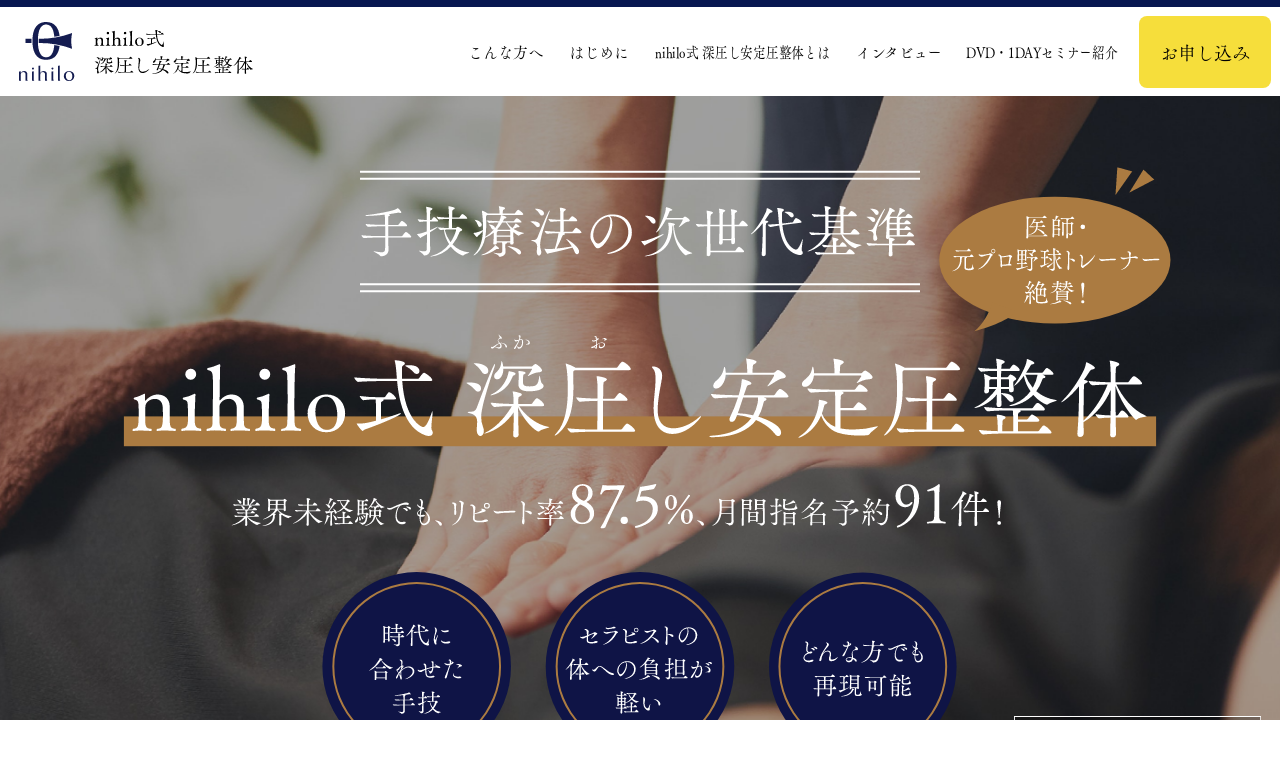

--- FILE ---
content_type: text/html; charset=UTF-8
request_url: https://nihilo.jp/seitai_A/
body_size: 19743
content:
<!DOCTYPE html>
<html lang="ja" prefix="og: http://ogp.me/ns#">
<head>
<meta charset="utf-8">
<meta name="robots" content="index">
<title>nihilo式深圧し安定圧整体｜DVD教材＆セミナー申込｜コロナでも売上が落ちない！</title>
<meta name="description" content="nihilo式深圧し安定圧整体は、業界未経験でもリピート率87.5%、月間指名予約91件！医師・元プロ野球トレーナー絶賛の手技療法の次世代基準です。DVD教材販売とセミナー案内をご覧ください。">
<meta name="viewport" content="width=device-width,initial-scale=1.0,maximum-scale=1.0,user-scalable=no">
<meta http-equiv="X-UA-Compatible" content="IE=edge,chrome=1">
<meta name="format-detection" content="telephone=no">
<meta property="og:image" content="https://nihilo.jp/kyozai/img/nihilo_ogp.jpg">
<link rel="shortcut icon" href="/favicon.ico">
<link rel="stylesheet" href="css/style.css">
<script type="text/javascript" src="//webfont.fontplus.jp/accessor/script/fontplus.js?ESCKTBO9JYI%3D&box=q84iEoIPo6Q%3D&aa=1&ab=2" charset="utf-8"></script>
<!-- Global site tag (gtag.js) - Google Ads: 766362573 -->
<script async src="https://www.googletagmanager.com/gtag/js?id=AW-766362573"></script>
<script>
  window.dataLayer = window.dataLayer || [];
  function gtag(){dataLayer.push(arguments);}
  gtag('js', new Date());

  gtag('config', 'AW-766362573');
</script>
<!-- Facebook Pixel Code -->
<script>
  !function(f,b,e,v,n,t,s)
  {if(f.fbq)return;n=f.fbq=function(){n.callMethod?
  n.callMethod.apply(n,arguments):n.queue.push(arguments)};
  if(!f._fbq)f._fbq=n;n.push=n;n.loaded=!0;n.version='2.0';
  n.queue=[];t=b.createElement(e);t.async=!0;
  t.src=v;s=b.getElementsByTagName(e)[0];
  s.parentNode.insertBefore(t,s)}(window, document,'script',
  'https://connect.facebook.net/en_US/fbevents.js');
  fbq('init', '1210480275821722');
  fbq('track', 'PageView');
</script>
<noscript><img height="1" width="1" style="display:none" src="https://www.facebook.com/tr?id=1210480275821722&ev=PageView&noscript=1"></noscript>
<!-- End Facebook Pixel Code -->
<!-- Begin Mieruca Embed Code -->
<script type="text/javascript" id="mierucajs">
window.__fid = window.__fid || [];__fid.push([112193268]);
(function() {
function mieruca(){if(typeof window.__fjsld != "undefined") return; window.__fjsld = 1; var fjs = document.createElement('script'); fjs.type = 'text/javascript'; fjs.async = true; fjs.id = "fjssync"; var timestamp = new Date;fjs.src = ('https:' == document.location.protocol ? 'https' : 'http') + '://hm.mieru-ca.com/service/js/mieruca-hm.js?v='+ timestamp.getTime(); var x = document.getElementsByTagName('script')[0]; x.parentNode.insertBefore(fjs, x); };
setTimeout(mieruca, 500); document.readyState != "complete" ? (window.attachEvent ? window.attachEvent("onload", mieruca) : window.addEventListener("load", mieruca, false)) : mieruca();
})();
</script>
<!-- End Mieruca Embed Code -->
<!--GMO TAG-->
<script async src="https://s.yimg.jp/images/listing/tool/cv/ytag.js"></script>
<script>
window.yjDataLayer = window.yjDataLayer || [];
function ytag() { yjDataLayer.push(arguments); }
ytag({"type":"ycl_cookie"});
</script>
<!--GMO TAG-->

<!-- Global site tag (gtag.js) - Google Ads: 728761251 --> <script async src="https://www.googletagmanager.com/gtag/js?id=AW-728761251"></script> <script> window.dataLayer = window.dataLayer || []; function gtag(){dataLayer.push(arguments);} gtag('js', new Date()); gtag('config', 'AW-728761251'); </script>

</head>
<body id="pagetop">

<!--GMO TAG-->
<script async>
ytag({
  "type": "yss_conversion",
  "config": {
    "yahoo_conversion_id": "1001131962",
    "yahoo_conversion_label": "XaAiCPDyrdUBENXEgagC",
    "yahoo_conversion_value": "0"
  }
});
</script>

<script async>
ytag({
  "type":"yjad_conversion",
  "config":{
    "yahoo_ydn_conv_io": "r2SqWT4OLDVy9pu7m7aJ",
    "yahoo_ydn_conv_label": "LZDJZ900KC38ZQ0G12E717245",
    "yahoo_ydn_conv_transaction_id": "",
    "yahoo_ydn_conv_value": "0"
  }
});
</script>

<!--GMO TAG-->

<header>
	<p id="logo"><a href="../school"><img src="img/header_logo.svg" alt="nihilo式深圧し安定圧整体"></a></p>
	<div>
		<nav>
			<ul>
				<li><a href="#sec01">こんな方へ</a></li>
				<li><a href="#sec02">はじめに</a></li>
				<li><a href="#sec03"><span>nihilo式 深圧し安定圧整体とは</span></a></li>
				<li><a href="#sec04">インタビュー</a></li>
				<li><a href="#sec05"><span>DVD・1DAYセミナー紹介</span></a></li>
			</ul>
		</nav>
		<p class="join"><a href="apply.html">お申し込み</a></p>
		<button></button>
	</div>
</header>
<section id="mainvis">
	<h1><img src="img/mainvis_copy_pc.svg" alt="手技療法の次世代基準 nihilo式 深圧し安定圧整体 業界未経験でも、リピート率87.5%、月間指名予約91件！" class="pc"><img src="img/mainvis_copy_sp.svg" alt="手技療法の次世代基準 nihilo式 深圧し安定圧整体 業界未経験でも、リピート率87.5%、月間指名予約91件！" class="sp"></h1>
	<div class="mainvis-btn"><a href="#sec04"><img src="img/mainvis_btn.svg" alt="医師、元プロ野球トレーナーの声はコチラ！"></a></div>
	<div class="scroll"><a href="#sec01"><img src="img/mainvis_scroll.svg" alt="scroll"></a></div>
</section>
<article id="main">
	<section id="sec00">
		<div class="sec00-iner">
			<h2>コロナでも<br class="sp">売り上げが落ちない！</h2>
			<p>テレワーク疲れのお客様からも、絶賛の声をいただいております。<br>改めて、私たちの技術に自信を持つことができ、<br>今後も、より必要とされる技術だと確信しております。</p>
		</div>
	</section>
	<section id="sec01" class="sec bg1">
		<h2 class="ttl1">こんな方へ</h2>
		<div class="w980">
			<ul>
				<li><img src="img/sec01_pic1.svg" alt="これからセラピストを目指す未経験者"></li>
				<li><img src="img/sec01_pic2.svg" alt="何をやってもうまく行かない経験者"></li>
				<li><img src="img/sec01_pic3.svg" alt="ステップアップしたい他職種※の方"></li>
			</ul>
			<p><span>※</span>あん摩マッサージ指圧師・柔道整復師・鍼灸師・スポーツインストラクター・ヨガインストラクター・タイ古式マッサージインストラクターなど</p>
		</div>
	</section>
	<section id="sec02" class="sec">
		<h2 class="ttl1">はじめに</h2>
		<div class="w980">
			<p>こんにちは。 有限会社フットマン代表で、「深圧し安定圧整体」開発者の国広（くにひろ）と申します。</p>
			<p>弊社は、東京の武蔵小山・浅草・不動前・戸越銀座に、<br class="pc">nihilo武蔵小山店・nihilo浅草店他、直営6店を持つ、<br class="pc">足つぼ反射区療法・深圧し安定圧整体のサロンです。<br>創業20年、お客様一人ひとりの疲れに、真摯に向き合ってきました。</p>
			<p>創業以来、私が30,000人以上を施術する中で<strong>編み出した独自の技術</strong>により、<br class="pc">多くのお客様に満足いただき、<strong>5店舗、年商1億5,000万円</strong>にまで成長することができました。<br>オフィスワークで体の不調を訴えるハードワーカーはもちろん、<br class="pc">オリンピック候補のスポーツ選手やスポーツトレーナー・医師など、<br class="pc"><strong>体の調整が重要な多くの方達</strong>にも、熱い支持をいただいています。</p>
<!--
			<div class="box bg1">
				<div class="w760">
					<h3><span>当院についてはコチラ</span></h3>
					<figure> <span><img src="img/sec02_pic1.jpg" alt=""></span>
						<figcaption>
							<dl>
								<dt></dt>
								<dd>
									<ul>
										<li><a href="https://nihilo.jp/" target="_blank">nihiloウェブサイト</a></li>
										<li><a href="https://www.instagram.com/nihilo_musashikoyama" target="_blank"><img src="img/sec02_icon_instagram.svg" alt=""></a><a href="https://www.youtube.com/channel/UCf9dbFm82Q24zcz7C1K180A" target="_blank"><img src="img/sec02_icon_youtube.svg" alt=""></a></li>
										<li><a href="https://nihilo.jp/school/" target="_blank">nihilo式 足つぼ整体療法スクール</a></li>
									</ul>
								</dd>
							</dl>
						</figcaption>
					</figure>
				</div>
			</div>
-->
			<p>私は<strong>マッサージ業界・リラクゼーション業界の将来に、大きな危機感</strong>を持っています。<br>不十分な技術研修、格安な料金設定…。<br>これが現在の主流になっており、<br class="pc">このままでは、<strong>お客様にも働くスタッフにも良くないのでは…</strong>と思っています。</p>
			<p>今まで、この技術は直接教えられる範囲の300名程度にしか伝授してきませんでしたが、<br class="pc">業界に対する危機感から、今回初めて教材を世に出すことにしました。<br>是非、習得し、素晴らしいセラピストになっていただきたいと思っています！</p>
			<picture><img src="img/sec02_pic2.jpg" alt=""></picture>
		</div>
	</section>
	<section id="sec03" class="sec bg1">
		<h2 class="mainTtl">nihilo式<br class="sp"> 深圧し安定圧整体とは</h2>
		<div class="lead">
			<p>現代人の体に合わせ、独自で開発。<br>セラピストの体への負担が軽く、どんな方でも再現可能なシンプルな技術です。<br><strong>「手技療法の次世代基準」</strong>と自負しています。</p>
		</div>
		<div class="w980">
			<div class="box box1">
				<figure> <span><img src="img/sec03_pic1_pc.svg" class="switch" alt="現代人の疲れにマッチ。：ほとんどのセラピストが、時代についていけてないのが現状。「揉む」ではなく、「緩める」。「現代人のための手技」が必要なのです。"></span> </figure>
				<dl class="toggle">
					<dt>詳しく見る</dt>
					<dd>
						<div class="toggle-body">
							<h3>ほとんどのセラピストが、<br>時代に付いていけていない。</h3>
							<p>私が開業した<strong>20年前と現代のお客様では、身体の疲れの質が全く違います</strong>。しかし、そこに気が付けていない整体院の経営者やセラピストが非常に多いのです。多くのリラクゼーションサロン・整体院・整骨院などで行なわれている手技の源流は、100年以上前のあん摩術や、大柄で食生活も異なる欧米人を対象にした借り物の手技。<strong>「現代人のための手技」</strong>が必要なのです。</p>
							<hr>
							<h3>20年で大きく変わった、現代人の体。</h3>
							<p>パソコンやスマホを使わない日はなくなり、大半のビジネスパーソンが座りっぱなし。移動中や自宅でも、スマホを手放すことはありません。<strong>モニタに釘付けの姿勢</strong>なのです。食生活も大きく変化。<strong>コンビニやジャンクフードが増え、砂糖や小麦、乳製品を毎日大量に摂取</strong>するように。こういった暮らし方・働き方の結果、20年程前と比べ、現代人の身体は「<strong>とても冷えて硬くなっている</strong>」のです。</p>
							<hr>
							<h3>「揉む」ではなく、「緩める」。</h3>
							<p>現代人の筋肉は、ガチガチ・コチコチ。<strong>古来から受け継がれていたような手技では対応できなくなっています</strong>。街を歩けば、1時間2,980円や3,980円といった格安のリラクゼーションサロンが目につきます。お客様は、値段に惹かれて1～2回行ってみますが、満足できず、二度と行かなくなっているのがほとんど。「揉みほぐし」という言い方がよく使われるように、そこでは、手先で表層の筋肉を「揉む」ことが中心です。しかし、現代人のコリは表層にはなく、それでは不十分。<strong>何層にも折り重なっている筋肉の深奥部にある、骨と筋肉のキワを「緩める」</strong>必要があるのです。時代に合った方法で、施術直後に、疲れが取れたのを体感できるくらいしてあげないと、お客様はリピートしてくれることはありません。</p>
						</div>
					</dd>
				</dl>
			</div>
			<div class="box box2">
				<figure> <span><img src="img/sec03_pic2_pc.svg" class="switch" alt="セラピストの体への負担が軽い。：正しい技術をマスターすることで、セラピストの体も痛めない。お客様にとっても、セラピストにとっても、理想的な技術です。"></span> </figure>
				<dl class="toggle">
					<dt>詳しく見る</dt>
					<dd>
						<div class="toggle-body">
							<h3>多くのお客様を対応できるように。</h3>
							<p>指圧のしすぎで親指がパンパン、前腕は硬直、肩も腰も痛みに耐えながらの施術…。それでは、セラピストが消耗してしまうだけです。しかし、この技術をマスターすれば、セラピストの体への負担を圧倒的に軽減できます。<strong>緩めたい部位だけ、効果的にアプローチすることができる</strong>画期的な技術なのです。1日数人しか対応できなかった方でも、1日10人以上は普通に施術できるようになります。</p>
							<hr>
							<h3>セラピスト自身も、活き活き！</h3>
							<p><strong>正しい姿勢・手技・押圧点をマスターすることで、セラピストの体も痛めない</strong>。さらに、短時間で高い効果を発揮するため、お客様が感動し、<strong>頼まなくてもリピートや紹介に繋がる</strong>。喜んでいただけることでやりがいを感じられる…。施術で疲れるどころか、施術のたびにセラピスト自身も元気になるようです。次の施術が待ちきれない…、そんな活き活きとした毎日が送れます。まさに利他自愛。究極の施術ではないでしょうか。</p>
						</div>
					</dd>
				</dl>
			</div>
			<div class="box box3">
				<figure> <span><img src="img/sec03_pic3_pc.svg" class="switch" alt="どんな方でも再現可能。：「教えるプロ」が作り上げたシンプルな技術で、再現率は、ほぼ100％。体格や才能も、関係ありません。"></span> </figure>
				<dl class="toggle">
					<dt>詳しく見る</dt>
					<dd>
						<div class="toggle-body">
							<h3>小柄な女性セラピストも活躍中。</h3>
							<p><strong>感覚や才能は一切必要ありません</strong>。正しい圧のかけ方・ポジションをマスターすることで、<strong>誰でも安全に強い圧が出せます</strong>。小柄な女性でも、男性に負けないくらい深く圧せるようになり、マッサージ慣れしたお客様をうならせることもできるでしょう。これまで教えたスタッフの中には、身長150センチ以下の女性もいました。</p>
							<hr>
							<h3>「教えるプロ」が作り上げた技術。</h3>
							<p>この技術は、単なる凄腕治療家が作ったものではなく、「教えるプロ」が作り上げたもの。これまで300名に教える過程で、<strong>「どうすれば初めての人でも再現できるのか」「細かい指導を抜きにして、同じ効果を出せるのか」</strong>…このように考え抜き、作りあげました。実はとてもシンプル。誰がどのお客様に施術をしても、絶対に一定以上の効果が出ます。つまり<strong>再現性は、ほぼ100%</strong>。巷のものとは比較にならないレベルです。</p>
							<hr>
							<h3>リピート率、最高91.7%を達成！</h3>
							<p>nihilo式をマスターしたセラピストのリピート率※は最高91.7％。<strong>実に新規客の24人中21人が、その日のうちに次回予約を入れて3ヶ月以内に再来店</strong>しています。経験1年未満のセラピストでも、リピート率は60％以上。<strong>この手技を使えばもう集客には困りません</strong>。むしろ押し寄せてく客をさばききれなくなります。予約の取れないセラピストとして賞賛の声はあなたのものです。</p>
							<p class="kome">※nihilo式を実践している系列店では独自のリピート率を採用しています。新規来店客限定で3ヶ月以内に再来店する割合をリピート率としています。2回目以降の常連客を入れたリピート率よりもかなり厳しい基準を採用しています。</p>
						</div>
					</dd>
				</dl>
			</div>
			<h2 class="ttl2">他にも...</h2>
			<div class="box others others1">
				<figure> <span><img src="img/sec03_pic4_pc.svg" class="switch" alt="お断りしていたような症状の方も、前向きに対応可能。"></span> </figure>
				<dl class="toggle">
					<dt>詳しく見る</dt>
					<dd>
						<div class="toggle-body">
							<p><strong>●</strong>脊柱管狭窄症やヘルニア、坐骨神経痛など、重度の腰痛<br><strong>●</strong>まともに歩けない急性腰痛<br><strong>●</strong>慢性的な腰痛や首コリ・肩コリ<br> <strong>●</strong>一切、肩が上がらない五十肩　など<br>これまで、「すみません、うちではちょっと…」とお断りしていたお客様であっても、「診るだけ診させてください」と<strong>前向きに対応</strong>できるようになっていきます。このようなお客様が来店されることも珍しくはないと思います。しかし、正直、同じ価格ならお断りしたくなると思います。なかなか満足していただけないからです。現代人のコリは表層にはなく、何層にも折り重なっている筋肉の深奥部にある骨と筋肉のキワを緩める必要があり、<strong>従来の技術では難しい</strong>のです。しかし、この技術を身につければ、<strong>たった一回の施術で、フワッフワでユルッユルな身体に</strong>。ただ、緩め過ぎると身体のバランスが崩れ、体調を崩してしまう方もいらっしゃいますので、<strong>「緩める」だけでなく、「締める」</strong>ことも行います。これで効果も倍増です。</p>
						</div>
					</dd>
				</dl>
			</div>
			<div class="box others others2">
				<figure> <span><img src="img/sec03_pic5_pc.svg" class="switch" alt="「揉み返し」「症状の戻り」ゼロ。"></span> </figure>
				<dl class="toggle">
					<dt>詳しく見る</dt>
					<dd>
						<div class="toggle-body">
							<p>業界で最も多いクレームが「揉み返し」です。一生懸命、力を入れれば入れるほど起こりやすくなります。お客様のためを思ってやっているのにクレームをいただいてしまう…。心臓に鉄柱を突き刺されたようなショックだと思います。「揉み返し」「症状の戻り」の原因は、誤った手技です。圧す位置が違っている。「深く」ではなく、「強く」圧し過ぎている。これでは、筋肉繊維を痛め「揉み返し」に繋がってしまいます。<strong>本当に緩めなくてはいけないのは、深層の筋肉</strong>なのです。この技術では、<strong>効果を維持するための手技がセット</strong>になっています。現役の医師からも、最先端の「再生医療」、また健康寿命を延ばす「介護予防」としての効果も期待できる、とお墨付きをいただいています。</p>
						</div>
					</dd>
				</dl>
			</div>
			<div class="box others others3">
				<figure> <span><img src="img/sec03_pic6_pc.svg" class="switch" alt="スポーツ選手や医師、ハードワーカーのパフォーマンスアップにも効果的。"></span> </figure>
				<dl class="toggle">
					<dt>詳しく見る</dt>
					<dd>
						<div class="toggle-body">
							<p>この技術は、疲れを取るだけでも、辛い症状や痛みの解消だけでもありません。<strong>筋力や関節可動域を向上させ、体を良い状態に保つ</strong>ことができるようになります。ですので、<strong>体を酷使する職業の方にも非常に効果的</strong>。長時間デスクワークをするビジネスマンは勿論、ハードなトレーニングを続けるスポーツ選手、患者のために身を削る医師の方々にも多数ご来店いただき、パフォーマンスアップのお手伝いをさせていただいております。この技術をマスターすれば、<strong>様々な観点からサービスを提供できる</strong>ようになるでしょう。是非、私達だけでは対応仕切れない、様々な症状で悩んでいる方の力になっていただきたいと思っています。</p>
						</div>
					</dd>
				</dl>
			</div>
			<div class="box others others4">
				<figure> <span><img src="img/sec03_pic7_pc.svg" class="switch" alt="開業すれば、月商100万円は当然レベル。"></span> </figure>
				<dl class="toggle">
					<dt>詳しく見る</dt>
					<dd>
						<div class="toggle-body">
							<p>リラクゼーション業界は価格破壊の荒波に飲まれています。60分2,980円以下の施術では、モチベーションを維持するのも難しいでしょう。しかし、この技術をマスターすれば、<strong>60分6,000円の価格設定は軽々クリア</strong>。延長やオプションもお客様の方からお願いしてくるようになります。業界未経験だったスタッフも、一人で開業し、<strong>1年目で、1日5～6時間・週5〜6日程度の施術で、月商100万円</strong>を超えています。</p>
						</div>
					</dd>
				</dl>
			</div>
			<div class="story">
				<h3><small>Our Story</small><big>「nihilo式 深圧し安定圧整体」<br>誕生秘話</big></h3>
				<dl class="toggle">
					<dt>詳しく見る</dt>
					<dd>
						<div class="toggle-body">
							<p>nihilo式整体開発者の国広です。現在では、整体院技術者として、5店舗を運営していますが、この技術ができるまで、私もうまく行かない日々を送っていました。それで、同じように苦労されている方のため、業界のためになれればと思い、教材を制作いたしました。私と当院の紹介も兼ね、この技術の誕生秘話をご紹介いたします。</p>
							<hr>
							<figure class="sp"><img src="img/sec03_story_pic1.jpg" alt=""></figure>
							<h3>台湾の整体との出会い。<br>突発的な開業。</h3>
							<figure class="pc fRight"><img src="img/sec03_story_pic1.jpg" alt=""></figure>
							<p>私は学生時代、高校・大学（日本体育大学）と野球（ピッチャー）をやっていましたが、ハードなトレーニングによって、慢性の腰痛に。整形外科や接骨院・鍼灸院・整体・マッサージなど、様々な治療を受けていましたが、一向に改善されませんでした。そんなとき、たまたま訪れた台湾で整体を受けたことで、<strong>慢性の腰痛が劇的に改善</strong>したのです。そこから治療家の道へいずれ進みたいと思うようになり、そして無謀にも、<strong>大学を卒業と同時に、経験０で突発的に開業</strong>しました。</p>
							<hr>
							<h3>暗黒の日々。</h3>
							<p>腰痛を治してくれた台湾の整体の技術を習得し、様々な患者さんの治療にあたってはいましたが、正直食べていくのがやっと…。しかも、売上を上げるために施術人数を増やして<strong>頑張れば頑張るほど、身体はボロボロに…</strong>。少しでも手を抜けば、リピート率が悪くなり、新規客も減っていく…。悪循環を繰り返していました。お恥ずかしながら、家賃や光熱費の支払いも滞りがちで、仕事終わりにパチスロで日銭を稼ぐ…、通帳残高を確認すると残り4万円、という時も…。「このままではダメだ…」しかし、どうすれば良いか分からず、ひたすら目の前の治療と勉強に励んでいました。　しかし、答えは得られず、どうしたらいいか悩む暗黒の日々でした。</p>
							<hr>
							<figure class="sp"><img src="img/sec03_story_pic2.jpg" alt=""></figure>
							<h3>「nihilo式 深圧し安定圧整体」誕生。</h3>
							<figure class="pc fLeft"><img src="img/sec03_story_pic2.jpg" alt=""></figure>
							<p>開業して7年目を過ぎようとしていた時、私は〝あること〟に気が付きました。「<strong>この手技なら様々な症状で悩んでいる多くの患者さんの悩みを一気に解消できるだけでなく、セラピストの身体への負担も大幅に減らすことができる。そして、1日何十人の施術をしても体力的に全くきつくない。</strong>」台湾で習得した整体をベースに、現代人の体に合わせて独自で開発した「nihilo式 深圧し安定圧整体」誕生の瞬間です。それから一転、<strong>リピート率が急激にアップ</strong>。8割を超えるように。月商も、30万円がやっとだったのが、50万円、100万円、300万円…と爆発的に伸びていきました。</p>
							<hr>
							<h3>店舗拡大。<br>技術の再現率の高さも実感。</h3>
							<p>今までの半分ほどの体力で施術を行うことができるようになったため、1日で施術できる人数が倍以上になっていました。しかし、一人では対応できる人数も限られていたので、単価を上げ、お客を少し減らそうとしましたが、それでも増え続ける日々。1人の限界を感じ、初めてスタッフを3名雇います。ここで、もうひとつの、この技術のすごさに気づくことになりました。この技術をスタッフに教えて実践してもらったところ、<strong>誰でもすぐに再現できた</strong>のです。毎月の1人当たりの新規客平均50～60名、リピート率70％を超えていき、当院は<strong>ここからさらに発展</strong>していくことになります。</p>
							<hr>
							<figure class="sp"><img src="img/sec03_story_pic3.jpg" alt=""></figure>
							<h3>この業界の次世代を、<br>つくっていきたい。</h3>
							<figure class="pc fRight"><img src="img/sec03_story_pic3.jpg" alt=""></figure>
							<p>それから13年以上。東京の片隅にも関わらず、現在は<strong>5店舗のサロンを運営、年商は1億5千万円</strong>ほどに。ほとんど広告などは出しておりませんが、どのサロンも継続的にお客様が訪れてくれています。また、口コミで、<strong>プロスポーツ選手（中には大リーガーの選手も）や芸能人なども訪れてくれる</strong>ようになり話題にも。さらに、どこからか噂を呼び、<strong>同業の方が手技や教育方法・サロンの運営方法を教えて欲しいと殺到</strong>するようにもなりました。こうして教え方も熟練してきたので、教材を通して、またセミナー・スクールなどを通して、<strong>技術を広く伝える段階に来た</strong>と思うようになりました。<strong>次世代のこの業界を、みなさんと一緒につくって行きたい</strong>と思っています。</p>
						</div>
					</dd>
				</dl>
			</div>
<!--
			<div class="message">
				<h2 class="ttl2">代表メッセージ</h2>
				<div class="yt">
					<div class="yt_video" youtube="https://www.youtube.com/embed/5ntgdQFGm0E?rel=0&showinfo=0&autoplay=1"> <img src="https://img.youtube.com/vi/5ntgdQFGm0E/mqdefault.jpg" alt="サンプル動画" width="100%" height="auto" /> </div>
				</div>
			</div>
-->
		</div>
	</section>
	<section id="sec04" class="sec">
		<h2 class="ttl1">インタビュー</h2>
		<div class="lead">
			<p>スポーツトレーナー・医師・当院のスタッフ・独立した元スタッフ・お客様にインタビュー。<br>様々な目線から、語っていただきました。</p>
		</div>
		<div class="w930">
			<div class="interview">
				<div class="flex">
					<div class="int int1">
						<h3>スポーツトレーナー</h3>
						<div class="card">
							<div class="yt">
								<div class="yt_video" youtube="https://www.youtube.com/embed/JuF6A6EKxP8?rel=0&showinfo=0&autoplay=1"> <img src="https://img.youtube.com/vi/JuF6A6EKxP8/mqdefault.jpg" alt="サンプル動画" width="100%" height="auto" /> </div>
								<!--<iframe width="560" height="315" src="https://www.youtube.com/embed/JuF6A6EKxP8" frameborder="0" allow="accelerometer; autoplay; encrypted-media; gyroscope; picture-in-picture" allowfullscreen></iframe>--> 
							</div>
							<dl>
								<dt class="int-ttl">トレーニングの現場でも、<br>パフォーマンスを上げられる。</dt>
								<dd class="int-his">株式会社J.T. STRENGTH &amp; CONDITIONING コーチ
									<ul>
										<li>元メジャーリーグ コンディショニングトレーナー<br>（サンディエゴ パドレス）</li>
										<li>元プロ野球 コンディショニングトレーナー<br>（千葉ロッテ・ヤクルトスワローズ・横浜ベイスターズ）</li>
									</ul>
								</dd>
								<dd class="int-name">高橋純一 様</dd>
							</dl>
						</div>
					</div>
					<div class="int int2">
						<h3>医師</h3>
						<div class="card">
							<div class="yt">
								<div class="yt_video" youtube="https://www.youtube.com/embed/KnMXDuihf_s?rel=0&showinfo=0&autoplay=1"> <img src="https://img.youtube.com/vi/KnMXDuihf_s/mqdefault.jpg" alt="サンプル動画" width="100%" height="auto" /> </div>
								<!--<iframe width="560" height="315" src="https://www.youtube.com/embed/KnMXDuihf_s" frameborder="0" allow="accelerometer; autoplay; encrypted-media; gyroscope; picture-in-picture" allowfullscreen></iframe>--> 
							</div>
							<dl>
								<dt class="int-ttl">「代替医療」の役割がある。<br>「再生医療的効果」も、あるのでは。</dt>
								<dd class="int-his">医師／産業医
									<ul>
										<li>日本内科学会認定 総合内科専門医</li>
										<li>日本腎臓学会認 腎臓専門医</li>
										<li>日本救急医学会認定 救急科専門医</li>
									</ul>
								</dd>
								<dd class="int-name">野口啓 様</dd>
							</dl>
						</div>
					</div>
					<div class="int int3">
						<h3>スタッフ</h3>
						<div class="card">
							<div class="yt">
								<div class="yt_video" youtube="https://www.youtube.com/embed/Kbc07q9OA4M?rel=0&showinfo=0&autoplay=1"> <img src="https://img.youtube.com/vi/Kbc07q9OA4M/mqdefault.jpg" alt="サンプル動画" width="100%" height="auto" /> </div>
								<!--<iframe width="560" height="315" src="https://www.youtube.com/embed/Kbc07q9OA4M" frameborder="0" allow="accelerometer; autoplay; encrypted-media; gyroscope; picture-in-picture" allowfullscreen></iframe>--> 
							</div>
							<dl>
								<dt class="int-ttl">どこにもない手技。<br>習得したら一生もの。</dt>
								<dd class="int-his">セラピスト（2004年入社／業界歴15年）</dd>
								<dd class="int-name">杉浦先生</dd>
							</dl>
						</div>
					</div>
					<div class="int int4">
						<h3 class="hidden">スタッフ</h3>
						<div class="card">
							<div class="yt">
								<div class="yt_video" youtube="https://www.youtube.com/embed/cmpL4L7LnGY?rel=0&showinfo=0&autoplay=1"> <img src="https://img.youtube.com/vi/cmpL4L7LnGY/mqdefault.jpg" alt="サンプル動画" width="100%" height="auto" /> </div>
								<!--<iframe width="560" height="315" src="https://www.youtube.com/embed/cmpL4L7LnGY" frameborder="0" allow="accelerometer; autoplay; encrypted-media; gyroscope; picture-in-picture" allowfullscreen></iframe>--> 
							</div>
							<dl>
								<dt class="int-ttl">保険を使った治療に、<br>限界があると思う。</dt>
								<dd class="int-his">セラピスト / 鍼灸師・柔道整復師（2016年入社／業界歴15年）</dd>
								<dd class="int-name">甲斐先生</dd>
							</dl>
						</div>
					</div>
				</div>
				<dl class="toggle2">
					<dt>さらに見る</dt>
					<dd>
						<div class="flex">
							<div class="int int5">
								<div class="card">
									<div class="yt">
										<div class="yt_video" youtube="https://www.youtube.com/embed/MGa9iWqaeiE?rel=0&showinfo=0&autoplay=1"> <img src="https://img.youtube.com/vi/MGa9iWqaeiE/mqdefault.jpg" alt="サンプル動画" width="100%" height="auto" /> </div>
										<!--<iframe width="560" height="315" src="https://www.youtube.com/embed/MGa9iWqaeiE" frameborder="0" allow="accelerometer; autoplay; encrypted-media; gyroscope; picture-in-picture" allowfullscreen></iframe>--> 
									</div>
									<dl>
										<dt class="int-ttl">身長152cmの私でも、<br>「鋭く入るね」と言われる。</dt>
										<dd class="int-his">セラピスト（2018年入社／未経験入社）</dd>
										<dd class="int-name">大根原先生</dd>
									</dl>
								</div>
							</div>
							<div class="int int6">
								<div class="card">
									<div class="yt">
										<div class="yt_video" youtube="https://www.youtube.com/embed/nm08QWWvRCM?rel=0&showinfo=0&autoplay=1"> <img src="https://img.youtube.com/vi/nm08QWWvRCM/mqdefault.jpg" alt="サンプル動画" width="100%" height="auto" /> </div>
										<!--<iframe width="560" height="315" src="https://www.youtube.com/embed/nm08QWWvRCM" frameborder="0" allow="accelerometer; autoplay; encrypted-media; gyroscope; picture-in-picture" allowfullscreen></iframe>--> 
									</div>
									<dl>
										<dt class="int-ttl">現代人にマッチした<br>施術だと思う。</dt>
										<dd class="int-his">セラピスト（2018年入社／業界歴12年）</dd>
										<dd class="int-name">大成先生</dd>
									</dl>
								</div>
							</div>
							<div class="int int7">
								<div class="card">
									<div class="yt">
										<div class="yt_video" youtube="https://www.youtube.com/embed/liecRhBCags?rel=0&showinfo=0&autoplay=1"> <img src="https://img.youtube.com/vi/liecRhBCags/mqdefault.jpg" alt="サンプル動画" width="100%" height="auto" /> </div>
										<!--<iframe width="560" height="315" src="https://www.youtube.com/embed/liecRhBCags" frameborder="0" allow="accelerometer; autoplay; encrypted-media; gyroscope; picture-in-picture" allowfullscreen></iframe>--> 
									</div>
									<dl>
										<dt class="int-ttl">即効性が高く、<br>症状改善が目に見える！</dt>
										<dd class="int-his">セラピスト（2017年入社入社／業界歴10年）</dd>
										<dd class="int-name">工藤先生</dd>
									</dl>
								</div>
							</div>
						</div>
					</dd>
				</dl>
				<div class="flex">
					<div class="int int8">
						<h3>独立した元スタッフ</h3>
						<div class="card">
							<div class="yt">
								<div class="yt_video" youtube="https://www.youtube.com/embed/0Q0-y6-LTbo?rel=0&showinfo=0&autoplay=1"> <img src="https://img.youtube.com/vi/0Q0-y6-LTbo/mqdefault.jpg" alt="サンプル動画" width="100%" height="auto" /> </div>
								<!--<iframe width="560" height="315" src="https://www.youtube.com/embed/0Q0-y6-LTbo" frameborder="0" allow="accelerometer; autoplay; encrypted-media; gyroscope; picture-in-picture" allowfullscreen></iframe>--> 
							</div>
							<dl>
								<dt class="int-ttl">5年前に開業し、<br>今は2店舗を運営。</dt>
								<dd class="int-his">開業5年目／業界歴17年</dd>
								<dd class="int-name">辰巳先生</dd>
							</dl>
						</div>
					</div>
					<div class="int int9">
						<h3 class="hidden">独立した元スタッフ</h3>
						<div class="card">
							<div class="yt">
								<div class="yt_video" youtube="https://www.youtube.com/embed/KwoHKJWaqBE?rel=0&showinfo=0&autoplay=1"> <img src="https://img.youtube.com/vi/KwoHKJWaqBE/mqdefault.jpg" alt="サンプル動画" width="100%" height="auto" /> </div>
								<!--<iframe width="560" height="315" src="https://www.youtube.com/embed/KwoHKJWaqBE" frameborder="0" allow="accelerometer; autoplay; encrypted-media; gyroscope; picture-in-picture" allowfullscreen></iframe>--> 
							</div>
							<dl>
								<dt class="int-ttl">リピート率は7年間、<br>9割を切ったことがない！</dt>
								<dd class="int-his">開業7年目／歴12年</dd>
								<dd class="int-name">市川先生</dd>
							</dl>
						</div>
					</div>
					<div class="int int10">
						<h3>お客様</h3>
						<div class="card">
							<div class="yt">
								<div class="yt_video" youtube="https://www.youtube.com/embed/o66G1zDBAJ0?rel=0&showinfo=0&autoplay=1"> <img src="https://img.youtube.com/vi/o66G1zDBAJ0/mqdefault.jpg" alt="サンプル動画" width="100%" height="auto" /> </div>
								<!--<iframe width="560" height="315" src="https://www.youtube.com/embed/o66G1zDBAJ0" frameborder="0" allow="accelerometer; autoplay; encrypted-media; gyroscope; picture-in-picture" allowfullscreen></iframe>--> 
							</div>
							<dl>
								<dt class="int-ttl">五十肩が改善！<br>施術後、体が軽くなる。</dt>
								<dd class="int-his">来店歴2年</dd>
								<dd class="int-name">中野さん</dd>
							</dl>
						</div>
					</div>
					<div class="int int11">
						<h3 class="hidden">お客様</h3>
						<div class="card">
							<div class="yt">
								<div class="yt_video" youtube="https://www.youtube.com/embed/wEm1uAnyT04?rel=0&showinfo=0&autoplay=1"> <img src="https://img.youtube.com/vi/wEm1uAnyT04/mqdefault.jpg" alt="サンプル動画" width="100%" height="auto" /> </div>
								<!--<iframe width="560" height="315" src="https://www.youtube.com/embed/wEm1uAnyT04" frameborder="0" allow="accelerometer; autoplay; encrypted-media; gyroscope; picture-in-picture" allowfullscreen></iframe>--> 
							</div>
							<dl>
								<dt class="int-ttl">椎間板ヘルニアの痺れが解消。<br>仕事の効率アップ！</dt>
								<dd class="int-his">来店歴1年</dd>
								<dd class="int-name">上岡さん</dd>
							</dl>
						</div>
					</div>
				</div>
				<dl class="toggle2">
					<dt>さらに見る</dt>
					<dd>
						<div class="flex">
							<div class="int int12">
								<div class="card">
									<div class="yt">
										<div class="yt_video" youtube="https://www.youtube.com/embed/-l3hGY2fb14?rel=0&showinfo=0&autoplay=1"> <img src="https://img.youtube.com/vi/-l3hGY2fb14/mqdefault.jpg" alt="サンプル動画" width="100%" height="auto" /> </div>
										<!--<iframe width="560" height="315" src="https://www.youtube.com/embed/-l3hGY2fb14" frameborder="0" allow="accelerometer; autoplay; encrypted-media; gyroscope; picture-in-picture" allowfullscreen></iframe>--> 
									</div>
									<dl>
										<dt class="int-ttl">立ち仕事で疲れた体が<br>ケアされる。</dt>
										<dd class="int-his">来店歴3年</dd>
										<dd class="int-name">内記さん</dd>
									</dl>
								</div>
							</div>
							<div class="int int13">
								<div class="card">
									<div class="yt">
										<div class="yt_video" youtube="https://www.youtube.com/embed/VJK5vhOjVbQ?rel=0&showinfo=0&autoplay=1"> <img src="https://img.youtube.com/vi/VJK5vhOjVbQ/mqdefault.jpg" alt="サンプル動画" width="100%" height="auto" /> </div>
										<!--<iframe width="560" height="315" src="https://www.youtube.com/embed/VJK5vhOjVbQ" frameborder="0" allow="accelerometer; autoplay; encrypted-media; gyroscope; picture-in-picture" allowfullscreen></iframe>--> 
									</div>
									<dl>
										<dt class="int-ttl">腰痛・首肩の凝りが解消。<br>揉み返しが全くない。</dt>
										<dd class="int-his">来店歴2年</dd>
										<dd class="int-name">玉置さん</dd>
									</dl>
								</div>
							</div>
							<div class="int int14">
								<div class="card">
									<div class="yt">
										<div class="yt_video" youtube="https://www.youtube.com/embed/RxabfvvgPb4?rel=0&showinfo=0&autoplay=1"> <img src="https://img.youtube.com/vi/RxabfvvgPb4/mqdefault.jpg" alt="サンプル動画" width="100%" height="auto" /> </div>
										<!--<iframe width="560" height="315" src="https://www.youtube.com/embed/RxabfvvgPb4" frameborder="0" allow="accelerometer; autoplay; encrypted-media; gyroscope; picture-in-picture" allowfullscreen></iframe>--> 
									</div>
									<dl>
										<dt class="int-ttl">眠りの質が向上し、<br>仕事の効率アップ。</dt>
										<dd class="int-his">来店歴2年 </dd>
										<dd class="int-name">天野さん</dd>
									</dl>
								</div>
							</div>
							<div class="int int15">
								<div class="card">
									<div class="yt">
										<div class="yt_video" youtube="https://www.youtube.com/embed/LRTaf8Lj4V8?rel=0&showinfo=0&autoplay=1"> <img src="https://img.youtube.com/vi/LRTaf8Lj4V8/mqdefault.jpg" alt="サンプル動画" width="100%" height="auto" /> </div>
										<!--<iframe width="560" height="315" src="https://www.youtube.com/embed/LRTaf8Lj4V8" frameborder="0" allow="accelerometer; autoplay; encrypted-media; gyroscope; picture-in-picture" allowfullscreen></iframe>--> 
									</div>
									<dl>
										<dt class="int-ttl">眠りの質が格段にアップ。<br>私の生命線。</dt>
										<dd class="int-his">来店歴8年</dd>
										<dd class="int-name">島田さん</dd>
									</dl>
								</div>
							</div>
						</div>
					</dd>
				</dl>
			</div>
		</div>
	</section>
	<section id="sec05" class="sec bg1">
		<h2 class="ttl1">DVD・<br class="sp">1DAYセミナー紹介</h2>
		<div class="lead">
			<p>あなたが最短で結果を得られるよう、<br>必要なものは全て詰め込んだ渾身のDVD・1DAYセミナーがコチラです！<br>また、今なら「nihilo式 実践ガイドブック」も無料で進呈いたします。</p>
		</div>
		<div class="w980">
			<div class="box box1">
				<h3>DVD</h3>
				<figure><img src="img/sec05_pic1.png" alt=""></figure>
				<div class="dvd-program">
					<h4>DVDプログラム</h4>
					<dl class="toggle">
						<dt>詳しく見る</dt>
						<dd>
							<p class="disc-ttl">DISC 1</p>
							<h5>ポイント・スタンス</h5>
							<h6>深圧しに、腕力は不要。</h6>
							<p>このポジションで構えれば、ムダな力が体から抜け、なおかつお客様のコリ硬まった筋肉の深部に到達できます。深圧しで最も大切なのは、指や腕の使い方ではありません。むしろ、指や腕の使い方はシンプルでいい。指圧の奥技ともいえる「三角法」をベースに、徹底的にシンプルかつ再現率100％で開発しました。あまりにシンプルなので、経験あるセラピストであれば一発で習得できます。</p>
							<h5>胸椎</h5>
							<h6>リクエストが最も多い肩首の施術。<br>「揉みほぐし」はNG。</h6>
							<p>巷のリラクゼーション店の多くで行われている「揉みほぐし」は筋肉の表層を傷つけるだけ。その回復過程で一時的に血流がよくなることが「偽の効いた感じ」を与えますが、効果は持続しません。一歩間違えば「揉み返し」のクレームにも繋がります。この技術では、筋肉への直接的なアプローチは最小限。筋肉に注目するのではなく、筋肉の起始・停止のある骨にフォーカスし、骨と筋肉のキワを指圧することで、真っ先に硬くなる軟部組織をリリースしていきます。結果としてクレームが一切なくなるばかりでなく、体がユルッユルになった快感を与えることができます。</p>
							<p class="disc-ttl">DISC 2</p>
							<h5>腰部</h5>
							<h6>腰痛に悩まれているお客様の大半が、<br>慢性化に苦しんでいる。</h6>
							<p>腰椎のキワを指圧することで、カチコチになった軟部組織をリリース。しかし、腰部の場合は腰椎のキワだけでなく、脊柱起立筋のヘリへのアプローチも行います。最も痛みの出やすい腰部に対して、内と外から刺激を加えることで、硬直した筋肉を解放していきます。お客様はまるで温泉につかるように腰部に温かさを感じ、筋肉が溶けていくような快感を感じます。</p>
							<h5>臀部</h5>
							<h6>腰痛や疲労感などに最も効果的なのは、<br>「臀部」へのアプローチ。</h6>
							<p>臀部は、下半身とともに人体の中でも太く大きな筋肉で構成されています。そして骨格である仙骨・腸骨は複雑な形態であり、通常の指圧法では筋肉へ効果的な角度で圧を加えることは極めて難しいのです。いわばバスケットボールの周囲を指圧して、どの角度からも中心を圧せるような熟達した技術が必要。これができないと逆に施術者の指を痛めてしまうことにも繋がります。20年にわたる研究の結果完成したフォームなら、ベッドの高さやお客様の体格の大小に関わらず、筋肉を的確にとらえ、ずらさずに真っすぐ圧すことが可能です。座りすぎでコチコチになった臀部も、フワッフワにします。強すぎず弱すぎない絶妙な圧で、お客様に喜ばれます。</p>
							<h5>下半身</h5>
							<h6>「ハムストリングス」に、<br>指は使わない。</h6>
							<p>ハムストリングスには、肘の硬い部分で圧迫します。大きな筋肉を指圧すると痛みが出てしまうことと、大腿部の筋肉は厚みがあるため、キワへのアプローチができないからです。このときの、肘の使い方は革命的なものです。肘に全体重を乗せるだけでなく、逆手でサンドすることで、最大限の圧をかけます。一見、やりすぎのように見えるかもしれませんが、大腿部の筋肉は分厚いので、これぐらいしないと効いた感じすら与えることができないのです。小柄な女性セラピストでも、相撲取りのような大男が驚くような効果を発揮できます。</p>
							<p class="disc-ttl">DISC 3</p>
							<h5>首</h5>
							<h6>最も精妙なテクニックが<br>必要となるのが「首」。</h6>
							<p>首は小さな筋肉の集まりであり、神経も複雑に通っており、最も精妙なテクニックが必要。初心者がクレームをもらいやすい部位ですが、逆に首の施術が完璧ならば、お客様にとても喜んでいただけます。この秘術では、実に4ラインもの計算されたラインを首に描き、首全体をとらえるように指圧していきます。これまでの指圧法では考えられなかった、多数の指圧点を連続で圧すことで、首の細い筋肉への負担を最小限にしつつ、深層のコリ硬まった筋肉を効果的に緩めることができます。まさに、お客様の圧してほしい箇所を的確に圧すことができるのです。</p>
							<h5>腕</h5>
							<h6>意外な効果に<br>お客様が驚くのが「腕」。</h6>
							<p>一般的なリラクゼーションでは、腕の施術は重要視されていません。それは、腕を構成する筋肉が複雑で、研修に時間がかかるため、また、多くのお客様は肩・首・腰の痛みに目が行きがちで、腕のコリまでは気にしないためです。しかし、長時間のデスクワークで現代人が酷使するのは、腕なのです。この技術では、複雑な腕の筋肉に対しても、シンプルで効果的な手技を開発。腕のコリがほぐれるだけでなく、脳への血流量も飛躍的にアップします。覚醒したような、能力アップ、活力アップの効果を感じてもらえます。</p>
							<h5>手掌・指先</h5>
							<h6>キーボードやマウスの操作で、<br>現代人の手はガチガチ。</h6>
							<p>手も、腕同様にコリを感じにくいところでもあります。この技術では、手掌・指先に集まっている経穴を効果的に圧すことで、ガチガチになった手を緩めるだけではなく、お客様の全身を緩めていきます。さらに指一本一本を上下左右から包み込むような異次元の指圧法を行うことで、お客様はかつてなかった全身の解放感を味わいます。一見複雑に見えるこの手技も、実はシンプルな手技のバリエーション。ある方法を伝授することで、初心者でも30分以内にはベテランを超えるほどの効果を出すことができます。この手技だけでナンバーワンになったセラピストが続出しています。</p>
							<h5>仕上げ</h5>
							<h6>リラックス効果・満足度をもたらすのが、<br>最後の仕上げ。</h6>
							<p>緊張から解放されたお客様は、あなたへの信頼感がMAX。もう複雑な手技は必要ありません。実にシンプルな方法ですが、今日始めたセラピストでも、熟練したベテランと思われるような「仕上げ」の裏技を解説します。お客様とのコミュニケーションを優位に進めます。「次回も先生にお願いしたいです」というお客様の高揚した声が聞けるでしょう…！</p>
						</dd>
					</dl>
				</div>
				<div class="warranty">
					<h4>60日間の<br class="sp">全額返金保証</h4>
					<dl class="toggle">
						<dt>詳しく見る</dt>
						<dd>
							<p>「nihilo式 深圧し安定圧整体」は、絶対的な自信があります。しかし、あなたや院のスタッフさんが、60日間しっかりとDVDの内容を実践しても結果がでなかったとしたら、それは全て私たちの責任です。そこで、お求めいただいたDVDの「全額返金満足保証」サービスを設けております。ただし、条件があります。それは、<strong>DVDをお手に取っていただき実践していただく</strong>ということ。この約束を守っていただき、スキルが上がらない、または実践したにも関わらず効果がみられないということであれば、<strong>商品配送日から60日以内（必着）</strong>であれば、無条件で全額返金させていただきます。充分に納得された上でお使いいただきたいので、どうぞ安心してお試しください。</p>
							<h5>『全額返金保証』<br class="sp">ご利用の流れ</h5>
							<figure><img src="img/sec05_warranty_nagare_pc.svg" alt="" class="switch">
								<figcaption>
									<p>特記：商品価値を守るため、また販売できる個数が限定された商品を本当に必要なお客様に手に取って頂くために、商品の内容の如何に関連しない著しく悪質な理由による返品や、転売・特典目的による購入、返金ありきでの購入と判断できる方による返品に関しましては、保証対象外とさせていただきますのでご了承ください。</p>
									<p>〈お問い合わせ先〉<br class="sp">nihilo事務局  Tel. 03-5751-1857</p>
								</figcaption>
							</figure>
						</dd>
					</dl>
				</div>
			</div>
			<div class="box box2">
				<h3>1DAYセミナー</h3>
				<figure><span><img src="img/sec05_tokuten_pic1.jpg" alt=""></span>
					<figcaption>
						<h4>代表の国広が、<br>マンツーマンで指導！</h4>
						<p>DVDは、どんな方でもすぐに実践できる内容となっています。しかし、<strong>本当にこれで合っているのだろうか？</strong>など、様々な疑問や不安が出てくるかと思います。今回DVDをご購入いただいた方には、<strong>トップセラピストになってもらいたい、しっかり稼げるようになってもらいたい</strong>。そこで、代表の国広が直接、マンツーマンで指導をする「1DAYセミナー」も行うことにいたしました。<strong>徹底的に指導、サポートさせていただきたい</strong>と思っております！</p>
					</figcaption>
				</figure>
				<div class="well">
					<p><span>●</span>セミナーは毎月開催しておりますので、<br>ご購入頂いたタイミングの最短日程をメールにて追ってご連絡させて頂きます。</p>
				</div>
			</div>
			<div class="tokuten">
				<h3><img src="img/sec05_tokuten_ttl_pc.svg" alt="無料特典　nihilo式実践ガイドブック" class="switch"></h3>
				<p>DVDを購入いただいた方には、今なら「nihilo式 実践ガイドブック」も無料で進呈！<br>当院のスタッフも実践している、<strong>現場で役立つノウハウ</strong>が詰まった6冊セットです。</p>
				<div class="flex">
					<figure><img src="img/sec05_tokuten_pic2.png" alt=""></figure>
					<dl class="toggle3">
						<dt>概要</dt>
						<dd>
							<ul>
								<li><small>頼れる先生と呼ばれるようになる</small><big>「陰陽五行平衡原理」</big></li>
								<li><small>手技の価値を高める</small><big>「循環原理」</big></li>
								<li><small>お客様との会話に困らない</small><big>「身体の仕組み解説」</big></li>
							</ul>
							<ul>
								<li><small>ガッツリ呼び込める</small><big>「チラシの蒔き方」</big></li>
								<li><small>お客様との信頼関係をMAXにする</small><big>「カルテの書き方」</big></li>
								<li><small>20年の店舗運営で培った</small><big>「予約への道（完全版）」</big></li>
							</ul>
						</dd>
					</dl>
				</div>
			</div>
			<div class="staff-message">
				<div class="lead">
					<p>最後に、nihilo式の開発者国広と実践者からのメッセージです。</p>
				</div>
				<div class="w628">
					<div class="yt">
						<div class="yt_video" youtube="https://www.youtube.com/embed/uGBO13SA0rw?rel=0&showinfo=0&autoplay=1"> <img src="https://img.youtube.com/vi/uGBO13SA0rw/mqdefault.jpg" alt="サンプル動画" width="100%" height="auto" /> </div>
						
						<!--
<iframe width="560" height="315" src="https://www.youtube.com/embed/uGBO13SA0rw" frameborder="0" allow="accelerometer; autoplay; encrypted-media; gyroscope; picture-in-picture" allowfullscreen></iframe>
--> 
					</div>
				</div>
			</div>
		</div>
	</section>
	<section id="sec06" class="sec">
		<p>下記の2商品をご用意いたしました。<br>是非、ご検討いただければと思います！</p>
		<h2>DVD<small>（3枚組）</small></h2>
		<p class="price">¥59,800</p>
		<p class="btn btn1"><a href="apply.html#box1">お申し込みはコチラ</a></p>
		<h2>DVD<small>（3枚組）</small><br class="sp">＋ 1DAYセミナー</h2>
		<p class="price">¥79,800</p>
		<p class="btn btn2"><a href="apply.html#box2">お申し込みはコチラ</a></p>
	</section>
</article>
<footer>
	<div id="ptop"><a href="#pagetop"><img src="img/ptop.svg" alt=""></a></div>
	<nav>
		<ul>
			<li><a href="privacy.html">プライバシーポリシー</a></li>
			<li><a href="tokusyouhou.html">特定商取引法上の表記</a></li>
			<li><a href="mail.html">お問い合わせ</a></li>
		</ul>
	</nav>
	<p class="cp">&copy; footman</p>
</footer>
<script src="js/jquery.min.js"></script> 
<!--<script src="js/scrolltopcontrol.js"></script> --> 
<script src="js/common.js"></script> 
<script src="js/page-scroll-to-id.min.js"></script>
</body>
</html>


--- FILE ---
content_type: text/css
request_url: https://nihilo.jp/seitai_A/css/style.css
body_size: 9767
content:
@charset "UTF-8";
/* ----------------------------------------------------------------
Navigations
----------------------------------------------------------------- */
header {
  border-top: 7px solid #071650;
  display: flex;
  justify-content: space-between;
  align-items: center;
  padding: 10px 9px 10px 19px;
  position: fixed;
  left: 0;
  top: 0;
  right: 0;
  height: 96px;
  background: #fff;
  box-sizing: border-box;
  z-index: 99999;
  /*============================
  #logo
  ============================*/
}
@media screen and (max-width: 767px) {
  header {
    border-top: 4px solid #071650;
    padding: 7px 10px 7px 10px;
    height: 60px;
  }
}
header * {
  margin: 0;
  padding: 0;
  list-style: none;
}
header a {
  text-decoration: none;
  transition: 0.3s;
}
header a:hover {
  opacity: 0.7;
}
header #logo img {
  width: 100%;
  max-width: 235px;
}
@media screen and (max-width: 1100px) {
  header #logo img {
    width: auto;
    height: 6vw;
  }
}
@media screen and (max-width: 767px) {
  header #logo img {
    width: auto;
    height: 34px;
  }
}
header div {
  display: flex;
  align-items: center;
}
header div nav {
  padding-right: 10px;
}
@media screen and (max-width: 767px) {
  header div nav {
    display: none;
    position: absolute;
    left: 0;
    top: calc(60px - 4px);
    background: #071650;
    width: 100%;
    color: #fff;
    padding: 43px 10px;
  }
}
header div nav ul {
  display: flex;
}
@media screen and (max-width: 767px) {
  header div nav ul {
    display: block;
    text-align: center;
  }
}
header div nav ul li {
  font-size: 15px;
  padding: 0 0.866666666666667em;
}
@media screen and (max-width: 1100px) {
  header div nav ul li {
    font-size: 1.35vw;
    padding: 0.8vw;
  }
}
@media screen and (max-width: 767px) {
  header div nav ul li {
    font-size: 16px;
    line-height: 56px;
    padding: 0;
  }
}
@media screen and (max-width: 767px) {
  header div nav ul li a {
    color: #fff;
  }
}
header div nav ul li:nth-child(3) a span, header div nav ul li:nth-child(5) a span {
  display: inline-block;
  transform: scaleX(0.85);
  margin: 0 -1em;
}
@media screen and (max-width: 767px) {
  header div nav ul li:nth-child(3) a span, header div nav ul li:nth-child(5) a span {
    transform: none;
    margin: 0;
  }
}
header div .join a {
  display: block;
  font-size: 18px;
  background: #F6DE3B;
  border-radius: 8px;
  text-align: center;
  width: 132px;
  line-height: 72px;
  height: 72px;
}
@media screen and (max-width: 1100px) {
  header div .join a {
    font-size: 1.3vw;
    width: 10vw;
    line-height: 6vw;
    height: 6vw;
  }
}
@media screen and (max-width: 767px) {
  header div .join a {
    font-size: 12px;
    width: 86px;
    line-height: 42px;
    height: 42px;
  }
}
header button {
  display: none;
  outline: none;
}
@media screen and (max-width: 767px) {
  header button {
    display: block;
    width: 32px;
    height: 30px;
    background: url("../img/menubtn.svg") no-repeat center;
    background-size: 32px 30px;
    border: none;
    transition: 0.3s;
    margin-left: 14px;
  }
}
@media screen and (max-width: 767px) {
  header button.active {
    background: url("../img/menubtn_active.svg") no-repeat center;
  }
}

#topcontrol {
  display: none;
}

/* ----------------------------------------------------------------
footer
----------------------------------------------------------------- */
footer {
  background: #071650;
  color: #fff;
  /*============================
  #ptop
  ============================*/
}
footer a {
  color: #fff;
  text-decoration: none;
}
footer * {
  margin: 0;
  padding: 0;
}
footer div#ptop {
  text-align: center;
  background: #fff;
  padding-bottom: 39px;
}
footer div#ptop a {
  transition: 0.3s;
}
footer div#ptop a:hover {
  opacity: 0.7;
}
footer div#ptop a img {
  max-width: 38px;
  height: auto;
}
footer nav ul {
  display: flex;
  justify-content: center;
  list-style: none;
  padding: 50px 0;
}
@media screen and (max-width: 767px) {
  footer nav ul {
    display: block;
    width: 90vw;
    margin: auto;
    padding: 56px 0 20px;
  }
}
footer nav ul li {
  font-size: 14px;
  line-height: 1;
  letter-spacing: 0.025em;
  padding: 0;
  position: relative;
  margin: 0 25px;
}
@media screen and (max-width: 767px) {
  footer nav ul li {
    text-align: center;
    margin: 0 0 26px;
  }
}
footer nav ul li a {
  padding: 0 14px 0 0;
  transition: 0.3s;
  background: url("../img/icon_sankaku_wt.svg") no-repeat right center;
  background-size: 6.5px 9px;
}
@media screen and (max-width: 767px) {
  footer nav ul li a {
    padding: 0 16px 0 0;
  }
}
footer nav ul li a:hover {
  opacity: 0.7;
}
footer p.cp {
  text-align: center;
  font-size: 15px;
  line-height: 1;
  letter-spacing: 0.025333333333333em;
  padding-bottom: 20px;
}

/* ----------------------------------------------------------------
Global Settings
----------------------------------------------------------------- */
body, html {
  height: 100%;
}

body {
  margin: 0;
  padding: 96px 0 0 0;
  font-size: 16px;
  -webkit-font-smoothing: none;
  -webkit-font-smoothing: antialiased;
  -webkit-font-smoothing: subpixel-antialiased;
  -webkit-backface-visibility: hidden;
  font-family: "FOT-筑紫Aオールド明朝 Pr6N R";
}
@media screen and (max-width: 767px) {
  body {
    padding: 60px 0 0 0;
    font-size: 14px;
  }
}

.sp {
  display: none !important;
}
@media screen and (max-width: 767px) {
  .sp {
    display: block !important;
  }
}

@media screen and (max-width: 767px) {
  .pc {
    display: none !important;
  }
}

figure {
  margin: 0;
  padding: 0;
}
@media screen and (max-width: 767px) {
  figure img {
    width: 100%;
    height: auto;
  }
}

img {
  vertical-align: bottom;
}

/* ----------------------------------------------------------------
Anchor
----------------------------------------------------------------- */
a {
  color: #000;
  text-decoration: underline;
}
a:hover {
  text-decoration: none;
}

/* ----------------------------------------------------------------
Box Models
----------------------------------------------------------------- */
.w1060 {
  max-width: 1060px;
  margin: auto;
}

.w980 {
  max-width: 980px;
  margin: auto;
}

.w930 {
  max-width: 930px;
  margin: auto;
}

.w846 {
  max-width: 846px;
  margin: auto;
}

.w800 {
  max-width: 800px;
  margin: auto;
}

.w760 {
  max-width: 760px;
  margin: auto;
}

/* ----------------------------------------------------------------
Headlines
----------------------------------------------------------------- */
.lead {
  padding: 65px 0 54px;
  text-align: center;
}
@media screen and (max-width: 767px) {
  .lead {
    text-align: left;
    padding: 29px 0 19px;
  }
}
.lead p {
  font-size: 20px;
  line-height: 2.4;
}
@media screen and (max-width: 767px) {
  .lead p {
    font-size: 15px;
    line-height: 2.266666666666667;
  }
  .lead p br {
    display: none;
  }
}
.lead p strong {
  font-weight: normal;
  color: #AB7B41;
}

.ttl1 {
  font-size: 55px;
  line-height: 1.454545454545455;
  text-align: center;
}
@media screen and (max-width: 767px) {
  .ttl1 {
    font-size: 28px;
  }
}
.ttl1::after {
  content: '';
  display: block;
  width: 130px;
  height: 1px;
  background: #AB7B41;
  margin: 38px auto 89px;
}
@media screen and (max-width: 767px) {
  .ttl1::after {
    width: 65px;
    margin: 20px auto 54px;
  }
}

.ttl2 {
  font-size: 45px;
  line-height: 1.73;
  text-align: center;
}
@media screen and (max-width: 767px) {
  .ttl2 {
    font-size: 24px;
    line-height: 1.75;
  }
}

.pageTtl {
  font-size: 34px;
  padding: 0 0 90px;
  margin: 0;
  text-align: center;
}
@media screen and (max-width: 767px) {
  .pageTtl {
    font-size: 28px;
    padding: 0 0 46px;
  }
}

/* ----------------------------------------------------------------
Background Colors
----------------------------------------------------------------- */
.bg1 {
  background: #F4EFE9;
}

/* ----------------------------------------------------------------
hr
----------------------------------------------------------------- */
hr {
  border: none;
  border-bottom: 1px solid #AB7B41;
  clear: both;
}

/* ----------------------------------------------------------------
List
----------------------------------------------------------------- */
.komeList {
  list-style: none;
  margin: 0;
  padding: 0;
}
.komeList li {
  text-indent: -1em;
  margin-left: 1em;
}

/* ----------------------------------------------------------------
#main
----------------------------------------------------------------- */
#main {
  position: relative;
  /*============================
  .sec
  ============================*/
  /*============================
  .toggle
  ============================*/
  /*============================
  .toggle2
  ============================*/
  /*============================
  .toggle3
  ============================*/
  /*============================
  Youtube
  ============================*/
  /* ----------------------------------------------------------------
  form
  ----------------------------------------------------------------- */
}
#main section.sec {
  padding: 127px 23px 140px;
}
@media screen and (max-width: 767px) {
  #main section.sec {
    padding: 62px 23px 67px;
  }
}
#main dl.toggle {
  margin: 0;
  padding: 0;
}
#main dl.toggle > dt {
  background: #AB7B41;
  color: #fff;
  font-size: 17px;
  line-height: 70px;
  height: 70px;
  margin: 0;
  padding: 0;
  text-align: center;
  cursor: pointer;
  transition: 0.3s;
  position: relative;
}
@media screen and (max-width: 767px) {
  #main dl.toggle > dt {
    font-size: 15px;
  }
}
#main dl.toggle > dt::after {
  content: '';
  background: url("../img/icon_plus.svg") no-repeat center;
  background-size: 17px 17px;
  width: 17px;
  height: 17px;
  position: absolute;
  right: 20px;
  top: 50%;
  transform: translateY(-50%);
  transition: 0.3s;
}
#main dl.toggle > dt.open::after {
  background: url("../img/icon_minus.svg") no-repeat center;
  transform: translateY(-50%) rotate(180deg);
}
#main dl.toggle > dd {
  margin: 0;
  padding: 64px 20px 70px;
  background: #fff;
}
@media screen and (max-width: 767px) {
  #main dl.toggle > dd {
    padding: 13px 20px 34px;
  }
}
#main dl.toggle > dd .toggle-body {
  max-width: 846px;
  margin: auto;
}
#main dl.toggle > dd .toggle-body h3 {
  font-size: 35px;
  line-height: 1.828571428571429;
  margin-bottom: 0.5em;
  padding: 0;
}
@media screen and (max-width: 767px) {
  #main dl.toggle > dd .toggle-body h3 {
    font-size: 20px;
    line-height: 1.8;
  }
  #main dl.toggle > dd .toggle-body h3 br {
    display: none;
  }
}
#main dl.toggle > dd .toggle-body p {
  font-size: 18px;
  line-height: 2.444444444444444;
  padding: 0;
  margin: 0;
}
@media screen and (max-width: 767px) {
  #main dl.toggle > dd .toggle-body p {
    font-size: 14px;
    line-height: 2.071428571428571;
  }
}
#main dl.toggle > dd .toggle-body p strong {
  color: #AB7B41;
}
#main dl.toggle > dd .toggle-body hr {
  margin: 50px auto 55px;
}
@media screen and (max-width: 767px) {
  #main dl.toggle > dd .toggle-body hr {
    margin: 31px auto 33px;
  }
}
#main dl.toggle2 {
  margin: 0;
  padding: 0;
}
#main dl.toggle2 > dt {
  background: #fff;
  border: 1px solid #AB7B41;
  color: #AB7B41;
  font-size: 17px;
  line-height: 70px;
  height: 70px;
  margin: 0;
  padding: 0;
  text-align: center;
  cursor: pointer;
  transition: 0.3s;
  position: relative;
}
@media screen and (max-width: 767px) {
  #main dl.toggle2 > dt {
    font-size: 15px;
  }
}
#main dl.toggle2 > dt::after {
  content: '';
  background: url("../img/icon_plus_gd.svg") no-repeat center;
  background-size: 17px 17px;
  width: 17px;
  height: 17px;
  position: absolute;
  right: 20px;
  top: 50%;
  transform: translateY(-50%);
  transition: 0.3s;
}
#main dl.toggle2 > dt.open::after {
  background: url("../img/icon_minus_gd.svg") no-repeat center;
  transform: translateY(-50%) rotate(180deg);
}
#main dl.toggle2 > dd {
  margin: 0;
  padding: 0;
  background: #fff;
}
#main dl.toggle3 {
  margin: 0;
  padding: 0;
}
#main dl.toggle3 > dt {
  background: #AB7B41;
  color: #fff;
  font-size: 17px;
  line-height: 70px;
  height: 70px;
  margin: 0;
  padding: 0;
  text-align: center;
  cursor: pointer;
  transition: 0.3s;
  position: relative;
}
@media screen and (max-width: 767px) {
  #main dl.toggle3 > dt {
    font-size: 15px;
  }
}
#main dl.toggle3 > dt::after {
  content: '';
  background: url("../img/icon_plus.svg") no-repeat center;
  background-size: 17px 17px;
  width: 17px;
  height: 17px;
  position: absolute;
  right: 20px;
  top: 50%;
  transform: translateY(-50%);
  transition: 0.3s;
}
#main dl.toggle3 > dt.open::after {
  background: url("../img/icon_minus.svg") no-repeat center;
  transform: translateY(-50%) rotate(180deg);
}
#main dl.toggle3 > dd {
  margin: 0;
  padding: 0;
}
#main .yt {
  width: 100%;
  padding-bottom: 56.25%;
  height: 0px;
  position: relative;
  cursor: pointer;
}
#main .yt .yt_video::after {
  content: '';
  display: block;
  width: 100%;
  height: 100%;
  position: absolute;
  left: 0;
  top: 0;
  background: url("../img/yt_bg.png") no-repeat center;
  background-size: cover;
}
#main .yt iframe {
  position: absolute;
  top: 0;
  left: 0;
  width: 100%;
  height: 100%;
}
#main form input, #main form select, #main form option {
  letter-spacing: 0.05em;
  transition: 0.3s;
}
#main form * {
  box-sizing: border-box !important;
}
#main form input, #main form textarea, #main form select {
  font-family: "游明朝体", "Yu Mincho", YuMincho, "Hiragino Mincho ProN", sans-serif !important;
}
#main input[type=text], #main input[type=email], #main input[type=tel] {
  -moz-appearance: none;
  -webkit-appearance: none;
  appearance: none;
  background-image: none;
  background-color: #F0F0F0;
  border: 1px solid #F0F0F0;
  border-radius: 0;
  color: inherit;
  font-size: 15px;
  padding: 0.87em 0.8em;
  width: 100%;
}
@media screen and (max-width: 767px) {
  #main input[type=text], #main input[type=email], #main input[type=tel] {
    font-size: 13px;
  }
}
#main input[type=text]:focus, #main input[type=email]:focus, #main input[type=tel]:focus {
  border: 1px solid #AB7B41;
  box-shadow: none;
  outline: none;
}
#main textarea {
  -moz-appearance: none;
  -webkit-appearance: none;
  appearance: none;
  background-color: #F0F0F0;
  background-image: none;
  border: 1px solid #F0F0F0;
  border-radius: 0;
  color: inherit;
  font-size: 1.07em;
  height: 100px;
  padding: 0.87em 0.8em;
  width: 100%;
}
#main textarea:focus {
  border: 1px solid #AB7B41;
  box-shadow: none;
  outline: none;
}
#main input[type=radio] {
  display: none;
}
#main input[type=radio] + span {
  cursor: pointer;
  display: inline-block;
  margin: 0;
  padding: 0 0 0 1.8em;
  position: relative;
}
#main input[type=radio] + span::before {
  -webkit-transform: translateY(-50%);
  background: #F0F0F0;
  border: none;
  border-radius: 50%;
  content: "";
  display: block;
  width: 14px;
  height: 14px;
  left: 0;
  position: absolute;
  top: 50%;
  transform: translateY(-50%);
}
#main input[type=radio] + span::after {
  -webkit-transform: translateY(-50%);
  background: #AB7B41;
  border: none;
  border-radius: 50%;
  content: "";
  width: 14px;
  height: 14px;
  left: 0;
  opacity: 0;
  position: absolute;
  top: 50%;
  transform: translateY(-50%);
  transition: all 0.3s ease 0s;
}
#main input[type=radio]:checked + span::after {
  opacity: 1;
}
#main input[type=checkbox] {
  display: none;
}
#main input[type=checkbox] + span {
  cursor: pointer;
  display: inline-block;
  margin: 0 0.2em 0;
  padding: 0 0 0 1.2em;
  position: relative;
}
#main input[type=checkbox] + span::before {
  -webkit-transform: translateY(-50%);
  background: #F0F0F0;
  border: none;
  border-radius: 2px;
  content: "";
  display: block;
  height: 1em;
  left: 0;
  position: absolute;
  top: 50%;
  transform: translateY(-50%);
  width: 1em;
}
#main input[type=checkbox] + span::after {
  -webkit-transform: translateY(-50%) rotate(-45deg);
  border-bottom: 3px solid #AB7B41;
  border-left: 3px solid #AB7B41;
  content: "";
  display: block;
  height: 0.6em;
  left: 0;
  margin-top: -0.2em;
  opacity: 0;
  position: absolute;
  top: 50%;
  transform: translateY(-50%) rotate(-45deg);
  transition: all 0.3s ease 0s;
  width: 1em;
}
#main input[type=checkbox]:checked + span::after {
  opacity: 1;
}
#main select {
  -moz-appearance: none;
  -webkit-appearance: none;
  appearance: none;
  background: #F0F0F0 url(../img/form-css-arrow.svg) no-repeat center right 8px/16px 16px;
  border: 1px solid #F0F0F0;
  border-radius: 0;
  color: inherit;
  cursor: pointer;
  font-size: 15px;
  padding: 0.87em 0.8em;
  width: 100%;
}
@media screen and (max-width: 767px) {
  #main select {
    font-size: 13px;
  }
}
#main select::-ms-expand {
  display: none;
}
#main select:focus {
  border: 1px solid #AB7B41;
  box-shadow: none;
  outline: none;
}
#main input[type=submit], #main input[type=button], #main input[type=reset] {
  -webkit-appearance: none;
  background-color: #AB7B41;
  background-image: none;
  border: none;
  border-radius: 0;
  color: #fff;
  cursor: pointer;
  display: inline-block;
  font-size: 22px;
  margin: 0 0 1em;
  padding: 0.6em 2em;
  text-decoration: none;
}
#main input[type=reset], #main input[name=submitBack] {
  background: #071650;
}
#main input[type=submit]:hover, #main input[type=submit]:focus, #main input[type=button]:hover, #main input[type=button]:focus, #main input[type=reset]:hover, #main input[type=reset]:focus {
  outline: none;
}
#main input[type=submit]::-moz-foucus-inner, #main input[type=button]::-moz-foucus-inner, #main input[type=reset]::-moz-foucus-inner {
  border: none;
  padding: 0;
}
#main .vertical-item {
  display: block;
  margin-top: 0.5em;
}

/* ----------------------------------------------------------------
#main
----------------------------------------------------------------- */
/*============================
#mainvis
============================*/
#mainvis {
  padding: 55.9% 0 0;
  background: url("../img/mainvis_pc.jpg") no-repeat center;
  background-size: cover;
  position: relative;
  box-sizing: border-box;
  overflow: hidden;
}
@media screen and (max-width: 767px) {
  #mainvis {
    height: calc(100% - 60px);
    padding: 0 20px;
    background: url("../img/mainvis_sp.jpg") no-repeat center;
    background-size: cover;
  }
}
#mainvis h1 {
  position: absolute;
  top: 51.5%;
  left: 50%;
  transform: translate(-50%, -50%);
  margin: auto;
  padding: 0;
  width: 100%;
  text-align: center;
}
@media screen and (max-width: 767px) {
  #mainvis h1 {
    top: 47.5%;
  }
}
#mainvis h1 img {
  max-width: 1062px;
  width: 100%;
  margin: auto;
}
@media screen and (max-width: 1200px) {
  #mainvis h1 img {
    width: 80%;
  }
}
@media screen and (max-width: 767px) {
  #mainvis h1 img {
    width: 100%;
  }
}
#mainvis .mainvis-btn {
  width: 270px;
  position: absolute;
  right: 19px;
  bottom: 19px;
}
@media screen and (max-width: 1400px) {
  #mainvis .mainvis-btn {
    width: 19.286vw;
  }
}
@media screen and (max-width: 767px) {
  #mainvis .mainvis-btn {
    width: 146px;
    width: 38.933vw;
    right: 13px;
    bottom: 15px;
  }
}
#mainvis .mainvis-btn a {
  display: block;
  background: rgba(0, 0, 0, 0.3);
}
@media screen and (max-width: 767px) {
  #mainvis .mainvis-btn a {
    background: none;
  }
}
#mainvis .mainvis-btn a img {
  width: 100%;
  height: auto;
}
#mainvis .scroll {
  display: none;
}
@media screen and (max-width: 767px) {
  #mainvis .scroll {
    display: block;
    display: block;
    position: absolute;
    left: calc(50% - 15px);
    bottom: 15px;
  }
}

#main {
  /*============================
  #sec00
  ============================*/
}
#main section#sec00 {
  background: #004678;
  padding: 24px 30px;
  text-align: center;
}
@media screen and (max-width: 767px) {
  #main section#sec00 {
    padding: 24px 22px;
  }
}
#main section#sec00 div.sec00-iner {
  border-top: 2px solid #ab7b41;
  border-bottom: 2px solid #ab7b41;
  color: #fff;
  padding: 38px 0;
}
@media screen and (max-width: 767px) {
  #main section#sec00 div.sec00-iner {
    padding: 14px 0 17px;
  }
}
#main section#sec00 div.sec00-iner h2 {
  font-size: 40px;
  line-height: 1.15;
}
@media screen and (max-width: 767px) {
  #main section#sec00 div.sec00-iner h2 {
    font-size: 25px;
    line-height: 1.68;
    margin-bottom: 0;
  }
}
#main section#sec00 div.sec00-iner p {
  font-size: 20px;
  line-height: 2.3;
}
@media screen and (max-width: 767px) {
  #main section#sec00 div.sec00-iner p {
    font-size: 15px;
    line-height: 2.066666666666667;
    text-align: left;
  }
  #main section#sec00 div.sec00-iner p br {
    display: none;
  }
}

#main {
  /*============================
  #sec01
  ============================*/
}
#main #sec01 {
  padding: 82px 23px 121px;
}
@media screen and (max-width: 767px) {
  #main #sec01 {
    padding: 39px 23px 56px;
  }
}
#main #sec01 .w980 {
  margin: auto;
}
#main #sec01 .w980 ul {
  display: flex;
  justify-content: space-between;
  margin: 0 0 25px;
  padding: 0;
}
@media screen and (max-width: 767px) {
  #main #sec01 .w980 ul {
    flex-wrap: wrap;
    justify-content: center;
    padding: 0 5px;
    margin-bottom: 18px;
  }
}
#main #sec01 .w980 ul li {
  flex: 0 0 30.6018%;
  list-style: none;
  margin: 0;
  padding: 0;
}
@media screen and (max-width: 767px) {
  #main #sec01 .w980 ul li {
    flex: 0 0 46.9469%;
    margin-bottom: 20px;
  }
  #main #sec01 .w980 ul li:nth-child(1) {
    margin-right: 5.9%;
  }
  #main #sec01 .w980 ul li:last-child {
    margin-bottom: 0;
  }
}
#main #sec01 .w980 ul li img {
  width: 100%;
  height: auto;
}
#main #sec01 .w980 p {
  font-size: 14px;
  line-height: 1.642857142857143;
  letter-spacing: 0.025em;
}
@media screen and (max-width: 767px) {
  #main #sec01 .w980 p {
    font-size: 11px;
    line-height: 1.545454545454545;
  }
}
#main #sec01 .w980 p span {
  color: #AB7B41;
}

#main {
  /*============================
  #sec02
  ============================*/
}
#main #sec02 {
  padding: 82px 23px 140px;
}
@media screen and (max-width: 767px) {
  #main #sec02 {
    padding-top: 39px;
    padding-bottom: 70px;
  }
}
#main #sec02 h2.ttl1::after {
  margin-bottom: 70px;
}
@media screen and (max-width: 767px) {
  #main #sec02 h2.ttl1::after {
    margin-bottom: 44px;
  }
}
#main #sec02 .w980 p {
  font-size: 20px;
  line-height: 2.6;
  margin: 0;
  padding: 0 0 2.55em;
  text-align: center;
}
@media screen and (max-width: 767px) {
  #main #sec02 .w980 p {
    font-size: 15px;
    line-height: 2.466666666666667;
    text-align: left;
  }
}
#main #sec02 .w980 p strong {
  color: #AB7B41;
  font-weight: normal;
}
#main #sec02 .w980 .box.bg1 {
  margin: 10px 0 60px;
  padding: 48px 20px 60px;
}
@media screen and (max-width: 767px) {
  #main #sec02 .w980 .box.bg1 {
    padding: 37px 20px 52px;
    margin-bottom: 41px;
  }
}
#main #sec02 .w980 .box.bg1 a {
  transition: 0.3s;
}
#main #sec02 .w980 .box.bg1 a:hover {
  opacity: 0.7;
}
#main #sec02 .w980 .box.bg1 .w760 * {
  margin: 0;
  padding: 0;
  text-decoration: none;
}
#main #sec02 .w980 .box.bg1 .w760 h3 {
  position: relative;
  font-size: 25px;
  line-height: 1.92;
  text-align: center;
  margin-bottom: 35px;
}
@media screen and (max-width: 767px) {
  #main #sec02 .w980 .box.bg1 .w760 h3 {
    font-size: 17px;
    margin-bottom: 32px;
  }
}
#main #sec02 .w980 .box.bg1 .w760 h3 span {
  display: inline-block;
  background: #F4EFE9;
  padding: 0 1em;
  position: relative;
  z-index: 1;
}
#main #sec02 .w980 .box.bg1 .w760 h3::after {
  content: '';
  display: block;
  width: 100%;
  height: 6px;
  border-top: 1px solid #AB7B41;
  border-bottom: 1px solid #AB7B41;
  position: absolute;
  top: 50%;
  transform: translateY(-50%);
}
@media screen and (max-width: 767px) {
  #main #sec02 .w980 .box.bg1 .w760 h3::after {
    height: 5px;
  }
}
#main #sec02 .w980 .box.bg1 .w760 figure {
  display: flex;
  justify-content: space-between;
  align-items: center;
}
@media screen and (max-width: 767px) {
  #main #sec02 .w980 .box.bg1 .w760 figure {
    display: block;
  }
}
#main #sec02 .w980 .box.bg1 .w760 figure span {
  flex: 0 0 44.7368%;
}
@media screen and (max-width: 767px) {
  #main #sec02 .w980 .box.bg1 .w760 figure span {
    display: block;
    padding: 0;
    margin-bottom: 32px;
  }
}
#main #sec02 .w980 .box.bg1 .w760 figure span img {
  width: 100%;
  height: auto;
}
#main #sec02 .w980 .box.bg1 .w760 figure figcaption {
  flex: 0 0 55%;
}
#main #sec02 .w980 .box.bg1 .w760 figure figcaption dl dd ul {
  list-style: none;
}
#main #sec02 .w980 .box.bg1 .w760 figure figcaption dl dd ul li {
  text-align: center;
  font-size: 20px;
  line-height: 1;
  margin-bottom: 30px;
}
@media screen and (max-width: 767px) {
  #main #sec02 .w980 .box.bg1 .w760 figure figcaption dl dd ul li {
    font-size: 15px;
    margin-bottom: 25px;
  }
}
#main #sec02 .w980 .box.bg1 .w760 figure figcaption dl dd ul li a {
  position: relative;
  display: inline-block;
  padding-right: 1em;
}
#main #sec02 .w980 .box.bg1 .w760 figure figcaption dl dd ul li a::after {
  content: '';
  display: block;
  background: url("../img/icon_sankaku_gd.svg") no-repeat center;
  background-size: 8px 14px;
  width: 8px;
  height: 14px;
  position: absolute;
  right: 0;
  top: 50%;
  transform: translateY(-50%);
}
@media screen and (max-width: 767px) {
  #main #sec02 .w980 .box.bg1 .w760 figure figcaption dl dd ul li a::after {
    background-size: 6px 10px;
    width: 6px;
    height: 10px;
  }
}
#main #sec02 .w980 .box.bg1 .w760 figure figcaption dl dd ul li:nth-child(2) {
  display: flex;
  align-items: center;
  justify-content: center;
}
#main #sec02 .w980 .box.bg1 .w760 figure figcaption dl dd ul li:nth-child(2) a {
  padding: 0;
  margin: 0 20px;
}
@media screen and (max-width: 767px) {
  #main #sec02 .w980 .box.bg1 .w760 figure figcaption dl dd ul li:nth-child(2) a {
    margin: 0 15px;
  }
}
#main #sec02 .w980 .box.bg1 .w760 figure figcaption dl dd ul li:nth-child(2) a::after {
  display: none;
}
#main #sec02 .w980 .box.bg1 .w760 figure figcaption dl dd ul li:nth-child(2) a img {
  height: 38px;
  width: auto;
}
@media screen and (max-width: 767px) {
  #main #sec02 .w980 .box.bg1 .w760 figure figcaption dl dd ul li:nth-child(2) a img {
    height: 28.55px;
  }
}
#main #sec02 .w980 .box.bg1 .w760 figure figcaption dl dd ul li:last-child {
  margin-bottom: 0;
}
#main #sec02 .w980 picture {
  display: block;
  padding-top: 33px;
}
@media screen and (max-width: 767px) {
  #main #sec02 .w980 picture {
    padding-top: 0;
  }
}
#main #sec02 .w980 picture img {
  display: block;
  max-width: 630px;
  width: 100%;
  height: auto;
  margin: auto;
}

#main {
  /*============================
  #sec03
  ============================*/
}
#main #sec03 {
  padding-top: 0;
}
#main #sec03 h2.mainTtl {
  font-size: 55px;
  line-height: 1.454545454545455;
  color: #fff;
  background: url("../img/sec03_ttl_bg.jpg") no-repeat center;
  background-size: cover;
  margin: 0 -23px;
  padding: 138px 23px 142px;
  text-align: center;
  display: block;
}
@media screen and (max-width: 767px) {
  #main #sec03 h2.mainTtl {
    font-size: 28px;
    line-height: 1.428571428571429;
    padding: 56px 23px 55px;
    background: url("../img/sec03_ttl_bg_sp.jpg") no-repeat center;
    background-size: cover;
  }
}
#main #sec03 .w980 .box {
  position: relative;
  margin-bottom: 55px;
}
@media screen and (max-width: 767px) {
  #main #sec03 .w980 .box {
    margin-bottom: 37px;
  }
}
#main #sec03 .w980 .box figure img {
  width: 100%;
  height: auto;
}
#main #sec03 .w980 .box dl.toggle dt.open::after {
  background: url("../img/icon_minus.svg") no-repeat center;
  transform: translateY(-50%) rotate(180deg);
}
#main #sec03 .w980 .box1 dl.toggle dd, #main #sec03 .w980 .box2 dl.toggle dd, #main #sec03 .w980 .box3 dl.toggle dd {
  padding: 29px 20px 70px;
}
@media screen and (max-width: 767px) {
  #main #sec03 .w980 .box1 dl.toggle dd, #main #sec03 .w980 .box2 dl.toggle dd, #main #sec03 .w980 .box3 dl.toggle dd {
    padding: 11px 20px 70px;
  }
}
#main #sec03 .w980 h2.ttl2 {
  margin: 108px 0 53px;
}
@media screen and (max-width: 767px) {
  #main #sec03 .w980 h2.ttl2 {
    margin: 46px 0 31px;
  }
}
#main #sec03 .w980 .box.others {
  margin-bottom: 50px;
}
@media screen and (max-width: 767px) {
  #main #sec03 .w980 .box.others {
    margin-bottom: 40px;
  }
}
@media screen and (max-width: 767px) {
  #main #sec03 .w980 .box.others dl.toggle dd {
    padding-top: 34px;
  }
}
#main #sec03 .w980 .story {
  padding: 40px 0 0 0;
}
@media screen and (max-width: 767px) {
  #main #sec03 .w980 .story {
    padding: 20px 0 0 0;
  }
}
#main #sec03 .w980 .story > h3 {
  background: url("../img/sec03_storyttl_bg.jpg") no-repeat center;
  background-size: cover;
  color: #fff;
  margin: 0;
  padding: 42px 0px 50px;
  text-align: center;
}
@media screen and (max-width: 767px) {
  #main #sec03 .w980 .story > h3 {
    padding: 25px 0px 27px;
  }
}
#main #sec03 .w980 .story > h3 small {
  display: inline-block;
  font-size: 35px;
  line-height: 1;
  letter-spacing: 0.05em;
  position: relative;
  padding: 0 76px;
  margin: auto;
}
@media screen and (max-width: 767px) {
  #main #sec03 .w980 .story > h3 small {
    font-size: 18px;
    padding: 0 53px;
  }
}
#main #sec03 .w980 .story > h3 small::before, #main #sec03 .w980 .story > h3 small::after {
  content: '';
  display: inline-block;
  width: 50px;
  height: 1px;
  background: #fff;
  position: absolute;
  top: 50%;
}
@media screen and (max-width: 767px) {
  #main #sec03 .w980 .story > h3 small::before, #main #sec03 .w980 .story > h3 small::after {
    width: 35px;
  }
}
#main #sec03 .w980 .story > h3 small::before {
  left: 0px;
}
#main #sec03 .w980 .story > h3 small::after {
  right: 0px;
}
#main #sec03 .w980 .story > h3 big {
  display: block;
  font-size: 45px;
  line-height: 1.488888888888889;
}
@media screen and (max-width: 767px) {
  #main #sec03 .w980 .story > h3 big {
    font-size: 24px;
    line-height: 1.583333333333333;
    padding-top: 0.2em;
  }
}
@media screen and (max-width: 767px) {
  #main #sec03 .w980 .story dl.toggle dd {
    padding-top: 34px;
  }
}
#main #sec03 .w980 .story dl.toggle dd .toggle-body figure.pc img {
  width: 100%;
  height: auto;
  max-width: 396px;
}
#main #sec03 .w980 .story dl.toggle dd .toggle-body figure.sp {
  padding: 5px 0 5px;
}
#main #sec03 .w980 .story dl.toggle dd .toggle-body .fLeft, #main #sec03 .w980 .story dl.toggle dd .toggle-body .fRight {
  margin-top: 0.8em;
}
#main #sec03 .w980 .story dl.toggle dd .toggle-body .fLeft {
  float: left;
  margin-right: 54px;
  margin-bottom: 19px;
}
#main #sec03 .w980 .story dl.toggle dd .toggle-body .fRight {
  float: right;
  margin-left: 54px;
  margin-bottom: 19px;
}
#main #sec03 .w980 .message {
  max-width: 628px;
  margin: auto;
}
#main .box.box3 > dl > dd > div > p.kome {
  font-size: 13px;
  line-height: 1.846153846153846;
  padding-top: 1em;
}

#main {
  /*============================
  #sec04
  ============================*/
}
#main #sec04 {
  padding-bottom: 84px;
}
@media screen and (max-width: 767px) {
  #main #sec04 {
    padding: 33px 23px 15px;
  }
}
#main #sec04 h2.ttl1::after {
  margin: 38px auto 74px;
}
@media screen and (max-width: 767px) {
  #main #sec04 h2.ttl1::after {
    margin: 22px auto 46px;
  }
}
#main #sec04 .lead {
  padding: 0 0 35px;
}
@media screen and (max-width: 767px) {
  #main #sec04 .lead {
    padding: 0;
  }
}
#main #sec04 .w930 .interview .flex {
  display: flex;
  justify-content: space-between;
  flex-wrap: wrap;
}
@media screen and (max-width: 767px) {
  #main #sec04 .w930 .interview .flex {
    display: block;
  }
}
#main #sec04 .w930 .interview .int {
  flex: 0 0 46.724%;
  margin-bottom: 50px;
}
@media screen and (max-width: 767px) {
  #main #sec04 .w930 .interview .int {
    margin-bottom: 30px;
  }
}
#main #sec04 .w930 .interview .int h3 {
  font-size: 30px;
  line-height: 1;
  margin: 40px 0 1.4em;
  padding: 0;
}
@media screen and (max-width: 767px) {
  #main #sec04 .w930 .interview .int h3 {
    font-size: 20px;
    margin: 50px 0 1.4em;
  }
}
#main #sec04 .w930 .interview .int h3::before {
  content: '■';
  color: #AB7B41;
}
#main #sec04 .w930 .interview .int h3.hidden {
  visibility: hidden;
}
@media screen and (max-width: 767px) {
  #main #sec04 .w930 .interview .int h3.hidden {
    display: none;
  }
}
#main #sec04 .w930 .interview .int .card {
  background: #F5EFE8;
  padding: 25px 25px 25px;
  box-sizing: border-box;
}
@media screen and (max-width: 767px) {
  #main #sec04 .w930 .interview .int .card {
    padding: 20px;
  }
}
#main #sec04 .w930 .interview .int .card .yt iframe {
  width: 100%;
}
#main #sec04 .w930 .interview .int .card dl {
  margin: 0;
  padding: 0;
}
#main #sec04 .w930 .interview .int .card dl * {
  margin: 0;
  padding: 0;
}
#main #sec04 .w930 .interview .int .card dl dt.int-ttl {
  font-size: 20px;
  line-height: 1.8;
  color: #AB7B41;
  padding: 1em 0;
}
@media screen and (max-width: 767px) {
  #main #sec04 .w930 .interview .int .card dl dt.int-ttl {
    font-size: 18px;
    line-height: 1.833333333333333;
  }
  #main #sec04 .w930 .interview .int .card dl dt.int-ttl br {
    display: none;
  }
}
#main #sec04 .w930 .interview .int .card dl dd.int-his {
  font-size: 13px;
  line-height: 1.615384615384615;
  padding-bottom: 0.8em;
}
@media screen and (max-width: 767px) {
  #main #sec04 .w930 .interview .int .card dl dd.int-his {
    font-size: 12px;
    line-height: 1.666666666666667;
  }
}
#main #sec04 .w930 .interview .int .card dl dd.int-his ul {
  list-style: none;
  margin: 0;
  padding: 0;
}
#main #sec04 .w930 .interview .int .card dl dd.int-his ul * {
  margin: 0;
  padding: 0;
}
#main #sec04 .w930 .interview .int .card dl dd.int-his ul li {
  margin-left: 1em;
}
#main #sec04 .w930 .interview .int .card dl dd.int-his ul li::before {
  content: '・';
  margin-left: -1em;
}
#main #sec04 .w930 .interview .int .card dl dd.int-name {
  font-size: 20px;
  line-height: 1;
}
@media screen and (max-width: 767px) {
  #main #sec04 .w930 .interview .int .card dl dd.int-name {
    font-size: 18px;
  }
}
@media screen and (max-width: 767px) {
  #main #sec04 .w930 .interview dl.toggle2 {
    padding-top: 18px;
  }
}
#main #sec04 .w930 .interview dl.toggle2 dt {
  margin-bottom: 50px;
}

#main {
  /*============================
  #sec05
  ============================*/
}
#main #sec05 {
  padding-top: 79px;
  padding-bottom: 166px;
}
@media screen and (max-width: 767px) {
  #main #sec05 {
    padding-top: 41px;
    padding-bottom: 68px;
  }
}
#main #sec05 h2.ttl1::after {
  margin-bottom: 0;
}
#main #sec05 .lead {
  padding: 11px 0 67px;
}
@media screen and (max-width: 767px) {
  #main #sec05 .lead {
    padding: 9px 0 25px;
  }
}
#main #sec05 .w980 .box {
  background: #fff;
  padding: 77px 55px;
  margin: 0 0 80px;
}
@media screen and (max-width: 767px) {
  #main #sec05 .w980 .box {
    padding: 40px 20px;
  }
}
#main #sec05 .w980 .box h3 {
  font-size: 65px;
  line-height: 1;
  border-bottom: 2px solid #AB7B41;
  margin: 0 0 56px 0;
  padding: 0 0 0.9em;
  text-align: center;
}
@media screen and (max-width: 767px) {
  #main #sec05 .w980 .box h3 {
    font-size: 33px;
    border-bottom: 1px solid #AB7B41;
    margin: 0 0 40px 0;
  }
}
#main #sec05 .w980 .box.box1 figure {
  text-align: center;
  margin-bottom: 76px;
}
@media screen and (max-width: 767px) {
  #main #sec05 .w980 .box.box1 figure {
    margin-bottom: 40px;
  }
}
#main #sec05 .w980 .box.box1 figure img, #main #sec05 .w980 .box.box1 figure img.switch {
  width: 100%;
  height: auto;
  max-width: 793px;
}
#main #sec05 .w980 .box.box1 .dvd-program {
  margin: 0 0 60px;
}
@media screen and (max-width: 767px) {
  #main #sec05 .w980 .box.box1 .dvd-program {
    margin: 0 0 35px;
  }
}
#main #sec05 .w980 .box.box1 .dvd-program h4 {
  font-size: 45px;
  line-height: 210px;
  height: 210px;
  margin: 0;
  padding: 0;
  background: url("../img/sec05_dvd-program_ttl_pc.jpg") no-repeat center;
  background-size: cover;
  text-align: center;
  color: #fff;
}
@media screen and (max-width: 767px) {
  #main #sec05 .w980 .box.box1 .dvd-program h4 {
    font-size: 25px;
    line-height: 140px;
    height: 140px;
    background: url("../img/sec05_dvd-program_ttl_sp.jpg") no-repeat center;
    background-size: cover;
  }
}
#main #sec05 .w980 .box.box1 .dvd-program dl.toggle dd {
  border: 1px solid #AB7B41;
  padding: 50px 52px 10px;
  box-sizing: border-box;
}
@media screen and (max-width: 767px) {
  #main #sec05 .w980 .box.box1 .dvd-program dl.toggle dd {
    padding: 32px 13px 10px;
  }
}
#main #sec05 .w980 .box.box1 .dvd-program dl.toggle dd * {
  margin: 0;
  padding: 0;
}
#main #sec05 .w980 .box.box1 .dvd-program dl.toggle dd p.disc-ttl {
  font-size: 52px;
  line-height: 1;
  color: #AB7B41;
  margin-bottom: 55px;
  text-align: center;
  padding-top: 24px;
}
@media screen and (max-width: 767px) {
  #main #sec05 .w980 .box.box1 .dvd-program dl.toggle dd p.disc-ttl {
    font-size: 28px;
    margin-bottom: 37px;
    padding-top: 9px;
  }
}
#main #sec05 .w980 .box.box1 .dvd-program dl.toggle dd h5 {
  font-size: 34px;
  border-top: 1px solid #AB7B41;
  border-bottom: 1px solid #AB7B41;
  line-height: 94px;
  margin-bottom: 38px;
  text-align: center;
}
@media screen and (max-width: 767px) {
  #main #sec05 .w980 .box.box1 .dvd-program dl.toggle dd h5 {
    font-size: 20px;
    line-height: 60px;
    margin-bottom: 21px;
  }
}
#main #sec05 .w980 .box.box1 .dvd-program dl.toggle dd h6 {
  font-size: 24px;
  line-height: 1.916666666666667;
  margin-bottom: 15px;
}
@media screen and (max-width: 767px) {
  #main #sec05 .w980 .box.box1 .dvd-program dl.toggle dd h6 {
    font-size: 18px;
    line-height: 1.833333333333333;
    margin-bottom: 11px;
  }
  #main #sec05 .w980 .box.box1 .dvd-program dl.toggle dd h6 br {
    display: none;
  }
}
#main #sec05 .w980 .box.box1 .dvd-program dl.toggle dd p {
  font-size: 17px;
  line-height: 2.235294117647059;
  margin-bottom: 55px;
}
@media screen and (max-width: 767px) {
  #main #sec05 .w980 .box.box1 .dvd-program dl.toggle dd p {
    font-size: 13px;
    line-height: 2;
    margin-bottom: 28px;
  }
}
#main #sec05 .w980 .box.box1 .warranty h4 {
  font-size: 42px;
  line-height: 158px;
  height: 158px;
  margin: 0;
  padding: 0;
  border: 2px solid #AB7B41;
  background: #fff;
  text-align: center;
}
@media screen and (max-width: 767px) {
  #main #sec05 .w980 .box.box1 .warranty h4 {
    font-size: 24px;
    line-height: 33px;
    height: auto;
    padding: 21px 0;
    border: 1px solid #AB7B41;
  }
}
#main #sec05 .w980 .box.box1 .warranty dl.toggle dd {
  border: 1px solid #AB7B41;
  padding: 46px 52px 55px;
}
@media screen and (max-width: 767px) {
  #main #sec05 .w980 .box.box1 .warranty dl.toggle dd {
    padding: 20px 14px 32px;
  }
}
#main #sec05 .w980 .box.box1 .warranty dl.toggle dd > p {
  font-size: 18px;
  line-height: 2.444444444444444;
  padding-bottom: 22px;
}
@media screen and (max-width: 767px) {
  #main #sec05 .w980 .box.box1 .warranty dl.toggle dd > p {
    font-size: 13px;
    line-height: 2;
    padding-bottom: 0px;
  }
}
#main #sec05 .w980 .box.box1 .warranty dl.toggle dd > p strong {
  color: #AB7B41;
}
#main #sec05 .w980 .box.box1 .warranty dl.toggle dd h5 {
  font-size: 28px;
  border-top: 1px solid #AB7B41;
  border-bottom: 1px solid #AB7B41;
  line-height: 94px;
  margin-bottom: 50px;
  text-align: center;
}
@media screen and (max-width: 767px) {
  #main #sec05 .w980 .box.box1 .warranty dl.toggle dd h5 {
    font-size: 20px;
    line-height: 1.7;
    padding: 14px 0;
    margin-bottom: 30px;
  }
}
#main #sec05 .w980 .box.box1 .warranty dl.toggle dd figure {
  margin: 0;
}
#main #sec05 .w980 .box.box1 .warranty dl.toggle dd figure figcaption {
  padding-top: 36px;
}
@media screen and (max-width: 767px) {
  #main #sec05 .w980 .box.box1 .warranty dl.toggle dd figure figcaption {
    padding-top: 24px;
  }
}
#main #sec05 .w980 .box.box1 .warranty dl.toggle dd figure figcaption p {
  font-size: 13px;
  line-height: 1.846153846153846;
  text-align: left;
  margin: 0;
  padding: 0 0 1.7em;
}
@media screen and (max-width: 767px) {
  #main #sec05 .w980 .box.box1 .warranty dl.toggle dd figure figcaption p {
    font-size: 12px;
    line-height: 1.666666666666667;
    padding: 0;
  }
}
@media screen and (max-width: 767px) {
  #main #sec05 .w980 .box.box1 .warranty dl.toggle dd figure figcaption p:nth-child(2) {
    text-align: center;
    font-size: 13px;
    line-height: 2;
    padding-top: 13px;
  }
}
#main #sec05 .w980 .box.box2 {
  margin-bottom: 95px;
}
@media screen and (max-width: 767px) {
  #main #sec05 .w980 .box.box2 {
    margin-bottom: 56px;
  }
}
#main #sec05 .w980 .box.box2 figure {
  display: flex;
  justify-content: space-between;
  padding-top: 24px;
  margin-bottom: 50px;
}
@media screen and (max-width: 767px) {
  #main #sec05 .w980 .box.box2 figure {
    display: block;
    padding-top: 0;
    margin-bottom: 0;
  }
}
#main #sec05 .w980 .box.box2 figure * {
  margin: 0;
  padding: 0;
}
#main #sec05 .w980 .box.box2 figure span {
  flex: 0 0 46.5517%;
}
@media screen and (max-width: 767px) {
  #main #sec05 .w980 .box.box2 figure span {
    display: block;
    width: 202px;
    margin: 0 auto 51px;
  }
}
#main #sec05 .w980 .box.box2 figure span img {
  width: 100%;
  height: auto;
}
#main #sec05 .w980 .box.box2 figure figcaption {
  flex: 0 0 46.5517%;
}
#main #sec05 .w980 .box.box2 figure figcaption h4 {
  font-size: 35px;
  line-height: 1.828571428571429;
  margin-top: -0.4em;
  margin-bottom: 0.65em;
}
@media screen and (max-width: 767px) {
  #main #sec05 .w980 .box.box2 figure figcaption h4 {
    font-size: 20px;
    line-height: 1.8;
  }
  #main #sec05 .w980 .box.box2 figure figcaption h4 br {
    display: none;
  }
}
#main #sec05 .w980 .box.box2 figure figcaption p {
  font-size: 18px;
  line-height: 2.222222222222222;
}
@media screen and (max-width: 767px) {
  #main #sec05 .w980 .box.box2 figure figcaption p {
    font-size: 15px;
    line-height: 2.066666666666667;
    padding-bottom: 30px;
  }
}
#main #sec05 .w980 .box.box2 figure figcaption p strong {
  color: #AB7B41;
}
#main #sec05 .w980 .box.box2 .well {
  background: #F0F0F0;
  padding: 30px 35px 32px;
}
@media screen and (max-width: 767px) {
  #main #sec05 .w980 .box.box2 .well {
    padding: 15px 18px;
  }
}
#main #sec05 .w980 .box.box2 .well p {
  font-size: 17px;
  line-height: 2.117647058823529;
  margin: 0 0 0 1em;
  padding: 0;
}
@media screen and (max-width: 767px) {
  #main #sec05 .w980 .box.box2 .well p {
    font-size: 14px;
    line-height: 1.785714285714286;
    margin: 0;
  }
  #main #sec05 .w980 .box.box2 .well p br {
    display: none;
  }
}
#main #sec05 .w980 .box.box2 .well p span {
  color: #AB7B41;
  display: inline-block;
  margin-left: -1em;
}
@media screen and (max-width: 767px) {
  #main #sec05 .w980 .box.box2 .well p span {
    margin-left: 0;
  }
}
#main #sec05 .w980 .tokuten {
  position: relative;
  padding-top: 90px;
}
@media screen and (max-width: 767px) {
  #main #sec05 .w980 .tokuten {
    padding-top: 65px;
    padding-bottom: 64px;
  }
}
#main #sec05 .w980 .tokuten::before, #main #sec05 .w980 .tokuten::after {
  content: '';
  display: block;
  height: 6px;
  border-top: 2px solid #AB7B41;
  border-bottom: 2px solid #AB7B41;
  position: absolute;
  left: 0;
  right: 0;
}
#main #sec05 .w980 .tokuten::before {
  top: 0;
}
#main #sec05 .w980 .tokuten::after {
  bottom: 0;
}
#main #sec05 .w980 .tokuten h3 {
  margin: 0 0 37px;
  padding: 0;
  text-align: center;
}
@media screen and (max-width: 767px) {
  #main #sec05 .w980 .tokuten h3 {
    margin: 0 0 31px;
  }
}
#main #sec05 .w980 .tokuten h3 img.switch {
  width: 100%;
  max-width: 574px;
}
@media screen and (max-width: 767px) {
  #main #sec05 .w980 .tokuten h3 img.switch {
    max-width: 225px;
  }
}
#main #sec05 .w980 .tokuten p {
  font-size: 18px;
  line-height: 2.444444444444444;
  text-align: center;
}
@media screen and (max-width: 767px) {
  #main #sec05 .w980 .tokuten p {
    font-size: 15px;
    line-height: 2.066666666666667;
    text-align: left;
  }
  #main #sec05 .w980 .tokuten p br {
    display: none;
  }
}
#main #sec05 .w980 .tokuten p strong {
  color: #AB7B41;
}
#main #sec05 .w980 .tokuten .flex {
  display: flex;
  justify-content: space-between;
  align-items: center;
  padding-top: 20px;
  padding-bottom: 72px;
}
@media screen and (max-width: 767px) {
  #main #sec05 .w980 .tokuten .flex {
    display: block;
    padding-top: 20px;
    padding-bottom: 0;
  }
}
#main #sec05 .w980 .tokuten .flex figure {
  flex: 0 0 38.5%;
  text-align: right;
}
@media screen and (max-width: 767px) {
  #main #sec05 .w980 .tokuten .flex figure {
    text-align: center;
    margin-bottom: 33px;
  }
}
#main #sec05 .w980 .tokuten .flex figure img {
  max-width: 346px;
  width: 100%;
  height: auto;
}
@media screen and (max-width: 767px) {
  #main #sec05 .w980 .tokuten .flex figure img {
    max-width: 290px;
  }
}
#main #sec05 .w980 .tokuten .flex dl.toggle3 {
  flex: 0 0 60%;
}
#main #sec05 .w980 .tokuten .flex dl.toggle3 dt {
  display: none;
}
@media screen and (max-width: 767px) {
  #main #sec05 .w980 .tokuten .flex dl.toggle3 dt {
    display: block;
    font-size: 15px;
  }
}
#main #sec05 .w980 .tokuten .flex dl.toggle3 dd {
  display: flex;
}
@media screen and (max-width: 767px) {
  #main #sec05 .w980 .tokuten .flex dl.toggle3 dd {
    display: none;
    padding-top: 57px;
  }
}
#main #sec05 .w980 .tokuten .flex dl.toggle3 dd * {
  margin: 0;
  padding: 0;
  list-style: none;
}
#main #sec05 .w980 .tokuten .flex dl.toggle3 dd ul {
  flex: 0 0 50%;
}
#main #sec05 .w980 .tokuten .flex dl.toggle3 dd ul li {
  text-align: center;
  margin-bottom: 12px;
}
@media screen and (max-width: 767px) {
  #main #sec05 .w980 .tokuten .flex dl.toggle3 dd ul li {
    margin-bottom: 20.5px !important;
  }
}
#main #sec05 .w980 .tokuten .flex dl.toggle3 dd ul li small {
  display: block;
  font-size: 15px;
  line-height: 1.982666666666667;
  color: #AB7B41;
}
@media screen and (max-width: 767px) {
  #main #sec05 .w980 .tokuten .flex dl.toggle3 dd ul li small {
    font-size: 15px;
    line-height: 23.76px;
  }
}
#main #sec05 .w980 .tokuten .flex dl.toggle3 dd ul li big {
  font-size: 24px;
  line-height: 2.155;
}
@media screen and (max-width: 767px) {
  #main #sec05 .w980 .tokuten .flex dl.toggle3 dd ul li big {
    font-size: 20px;
    line-height: 41.32px;
  }
}
#main #sec05 .w980 .tokuten .flex dl.toggle3 dd ul li:last-child {
  margin-bottom: 0;
}
@media screen and (max-width: 767px) {
  #main #sec05 .w980 .tokuten .flex dl.toggle3 dd ul:nth-child(2) li:last-child {
    margin-bottom: 0 !important;
  }
}
#main #sec05 .w980 .staff-message .lead {
  padding: 86px 0 10px;
}
@media screen and (max-width: 767px) {
  #main #sec05 .w980 .staff-message .lead {
    padding: 33px 0 10px;
  }
}
#main #sec05 .w980 .staff-message .w628 {
  max-width: 628px;
  margin: auto;
}

#main {
  /*============================
  #sec06
  ============================*/
}
#main #sec06 {
  text-align: center;
}
@media screen and (max-width: 767px) {
  #main #sec06 {
    padding-bottom: 78px;
  }
}
#main #sec06 * {
  margin: 0;
  padding: 0;
  line-height: 1;
}
#main #sec06 p:first-of-type {
  font-size: 23px;
  line-height: 2.043478260869565;
}
@media screen and (max-width: 767px) {
  #main #sec06 p:first-of-type {
    font-size: 19px;
    line-height: 1.947368421052632;
    text-align: left;
  }
}
#main #sec06 h2 {
  font-size: 55px;
  padding: 1.22em 0 0.5em;
}
@media screen and (max-width: 767px) {
  #main #sec06 h2 {
    font-size: 30px;
    line-height: 42px;
  }
}
#main #sec06 h2 small {
  font-size: 60%;
}
#main #sec06 p.price {
  font-size: 38px;
  padding-bottom: 1.35em;
}
@media screen and (max-width: 767px) {
  #main #sec06 p.price {
    font-size: 24px;
  }
}
#main #sec06 p.btn a {
  display: block;
  width: 100%;
  max-width: 864px;
  line-height: 130px;
  font-size: 28px;
  background: #FBDC00;
  position: relative;
  border-radius: 12px;
  text-decoration: none;
  text-align: center;
  margin: auto;
  transition: 0.3s;
}
@media screen and (max-width: 767px) {
  #main #sec06 p.btn a {
    font-size: 18px;
    line-height: 90px;
    border-radius: 8px;
  }
}
#main #sec06 p.btn a::after {
  content: '';
  display: block;
  width: 12px;
  height: 21px;
  background: url("../img/icon_sankaku_gd.svg") no-repeat center;
  background-size: 12px 21px;
  position: absolute;
  right: 31px;
  top: calc(50% - 10.5px);
}
#main #sec06 p.btn a:hover {
  opacity: 0.7;
}
#main #sec06 p.btn.btn1 {
  padding-bottom: 27px;
}
#main #sec06 p.btn.btn2 {
  padding-bottom: 5px;
}

/* ----------------------------------------------------------------
#main
----------------------------------------------------------------- */
#main {
  /*============================
  #apply
  ============================*/
}
#main #apply div.w1060 .box {
  background: #F0F0F0;
  padding: 52px 65px 55px;
  margin-bottom: 50px;
  text-align: center;
}
@media screen and (max-width: 767px) {
  #main #apply div.w1060 .box {
    padding: 36px 20px 40px;
    margin-bottom: 30px;
  }
}
#main #apply div.w1060 .box * {
  margin: 0;
  padding: 0;
}
#main #apply div.w1060 .box h2 {
  font-size: 55px;
  line-height: 1;
  margin-bottom: 10px;
}
@media screen and (max-width: 767px) {
  #main #apply div.w1060 .box h2 {
    font-size: 30px;
    line-height: 1.4;
    margin-bottom: 5px;
  }
}
#main #apply div.w1060 .box h2 small {
  font-size: 60%;
}
#main #apply div.w1060 .box p.price {
  font-size: 38px;
  margin-bottom: 28px;
}
@media screen and (max-width: 767px) {
  #main #apply div.w1060 .box p.price {
    font-size: 24px;
    margin-bottom: 20px;
  }
}
#main #apply div.w1060 .box p.honbun {
  font-size: 22px;
  line-height: 2.136363636363636;
  margin-bottom: 39px;
}
@media screen and (max-width: 767px) {
  #main #apply div.w1060 .box p.honbun {
    font-size: 15px;
    line-height: 2.066666666666667;
    margin-bottom: 23px;
  }
}
#main #apply div.w1060 .box ul.btns {
  list-style: none;
  display: flex;
  justify-content: space-between;
}
@media screen and (max-width: 767px) {
  #main #apply div.w1060 .box ul.btns {
    display: block;
  }
}
#main #apply div.w1060 .box ul.btns li {
  flex: 0 0 30.1075%;
}
@media screen and (max-width: 767px) {
  #main #apply div.w1060 .box ul.btns li {
    margin-bottom: 15px;
  }
}
#main #apply div.w1060 .box ul.btns li a {
  display: block;
  font-size: 19px;
  line-height: 80px;
  text-align: center;
  color: #fff;
  border-radius: 8px;
  text-decoration: none;
  transition: 0.3s;
  background: #AC7B40 url("../img/icon_sankaku_wt.svg") no-repeat right 13px center;
  background-size: 8px 14px;
}
@media screen and (max-width: 767px) {
  #main #apply div.w1060 .box ul.btns li a {
    font-size: 17px;
    line-height: 70px;
    background: #AC7B40 url("../img/icon_sankaku_wt.svg") no-repeat right 10px center;
    background-size: 10px 17.5px;
  }
}
#main #apply div.w1060 .box ul.btns li a:hover {
  opacity: 0.75;
}
@media screen and (max-width: 767px) {
  #main #apply div.w1060 .box ul.btns li:last-child {
    margin-bottom: 0;
  }
}
#main #apply div.w1060 #box2 {
  margin-bottom: 0;
}
@media screen and (max-width: 767px) {
  #main #apply div.w1060 #box2 {
    margin-bottom: 15px;
  }
}

/* ----------------------------------------------------------------
#main
----------------------------------------------------------------- */
#main {
  /*============================
  #privacy
  ============================*/
}
#main #privacy.sec div.w846 p {
  font-size: 14px;
  line-height: 29px;
  margin-bottom: 2em;
}
@media screen and (max-width: 767px) {
  #main #privacy.sec div.w846 p {
    font-size: 13px;
    line-height: 26px;
  }
}
#main #privacy.sec div.w846 p:last-child {
  margin-bottom: 0;
}
@media screen and (max-width: 767px) {
  #main #privacy.sec div.w846 p:last-child {
    margin-bottom: 20px;
  }
}

/* ----------------------------------------------------------------
#main
----------------------------------------------------------------- */
#main {
  /*============================
  #tokusyouhou
  ============================*/
}
@media screen and (max-width: 767px) {
  #main #tokusyouhou {
    margin-bottom: 12px;
  }
}
#main #tokusyouhou div.w846 * {
  margin: 0;
  padding: 0;
}
#main #tokusyouhou div.w846 table {
  border-collapse: collapse;
  border-bottom: 1px solid #C8C8C8;
}
@media screen and (max-width: 767px) {
  #main #tokusyouhou div.w846 table tbody tr {
    display: block;
    border-top: 1px solid #C8C8C8;
    padding: 13px 0;
  }
}
#main #tokusyouhou div.w846 table tbody tr th, #main #tokusyouhou div.w846 table tbody tr td {
  font-size: 13px;
  line-height: 2;
  vertical-align: top;
  text-align: left;
  border-top: 1px solid #C8C8C8;
  padding: 13px 0;
}
@media screen and (max-width: 767px) {
  #main #tokusyouhou div.w846 table tbody tr th, #main #tokusyouhou div.w846 table tbody tr td {
    display: block;
    border: none;
    padding: 0;
  }
}
#main #tokusyouhou div.w846 table tbody tr th {
  color: #AB7B41;
  white-space: nowrap;
}
#main #tokusyouhou div.w846 table tbody tr td {
  padding-left: 34px;
}
@media screen and (max-width: 767px) {
  #main #tokusyouhou div.w846 table tbody tr td {
    padding-left: 0;
  }
}
#main #tokusyouhou div.w846 table tbody tr td ul {
  list-style: none;
}
#main #tokusyouhou div.w846 table tbody tr td ul li {
  margin-left: 1em;
}
#main #tokusyouhou div.w846 table tbody tr td ul li::before {
  content: '・';
  margin-left: -1em;
}

/* ----------------------------------------------------------------
#main
----------------------------------------------------------------- */
#main {
  /*============================
  #mail
  ============================*/
}
#main section#mail.sec div.w800 form dl {
  margin: 0;
  padding: 0;
}
#main section#mail.sec div.w800 form dl dt {
  margin: 0 0 12px;
  padding: 0;
  font-size: 16px;
  line-height: 29px;
}
#main section#mail.sec div.w800 form dl dd {
  margin: 0 0 32px;
  padding: 0;
  font-size: 16px;
  line-height: 32px;
}
#main section#mail.sec div.w800 form dl dd textarea {
  height: 250px;
}
#main section#mail.sec div.w800 form .btnCont {
  text-align: center;
  padding: 27px 0 5px;
}
@media screen and (max-width: 767px) {
  #main section#mail.sec div.w800 form .btnCont {
    padding: 6px 0 13px;
  }
}
#main section#mail.sec div.w800 form .btnCont input {
  width: 210px;
  line-height: 70px;
  height: 70px;
  padding: 0;
  margin: auto;
  border-radius: 8px;
  transition: 0.3s;
}
#main section#mail.sec div.w800 form .btnCont input:hover {
  opacity: 0.75;
}
@media screen and (max-width: 767px) {
  #main section#mail.sec div.w800 form .btnCont input {
    font-size: 17px;
  }
}


--- FILE ---
content_type: image/svg+xml
request_url: https://nihilo.jp/seitai_A/img/mainvis_scroll.svg
body_size: 1559
content:
<svg xmlns="http://www.w3.org/2000/svg" width="29.989" height="30.729" viewBox="0 0 29.989 30.729">
  <defs>
    <style>
      .cls-1 {
        fill: #fff;
      }

      .cls-2 {
        fill: none;
        stroke: #fff;
        stroke-miterlimit: 10;
      }
    </style>
  </defs>
  <g id="グループ_615" data-name="グループ 615" transform="translate(-804.57 -724.458)">
    <g id="グループ_613" data-name="グループ 613">
      <g id="グループ_612" data-name="グループ 612">
        <path id="パス_10524" data-name="パス 10524" class="cls-1" d="M806.321,735.3a3.216,3.216,0,0,1-1.485-.337c-.238-.126-.266-1.176-.266-1.246V733.7c0-.084.084-.112.182-.112s.168.028.182.07c.238.63.616,1.274,1.358,1.274a.984.984,0,0,0,1.065-.994,1.478,1.478,0,0,0-.854-1.163c-.855-.532-1.6-1.022-1.6-2,0-1.05,1.078-1.527,1.9-1.527.434,0,1.19.084,1.3.379a3.873,3.873,0,0,1,.167.91c0,.07-.112.126-.2.126a.155.155,0,0,1-.126-.056c-.266-.532-.574-1.008-1.162-1.008a.831.831,0,0,0-.939.882c0,.448.182.588,1.289,1.261a2.075,2.075,0,0,1,1.191,1.835A1.833,1.833,0,0,1,806.321,735.3Z"/>
        <path id="パス_10525" data-name="パス 10525" class="cls-1" d="M812.327,735.328a2.73,2.73,0,0,1-2.9-2.788,3.168,3.168,0,0,1,3.1-3.25,6.009,6.009,0,0,1,.827.056,1.06,1.06,0,0,0,.266.028.922.922,0,0,0,.2-.014h.042c.392,0,.742.785.742,1.163,0,.252-.126.336-.238.336a.983.983,0,0,1-.644-.49,1.6,1.6,0,0,0-1.261-.686c-1.05,0-1.863.882-1.863,2.269a2.3,2.3,0,0,0,2.269,2.619h.028a2.353,2.353,0,0,0,1.471-.63.171.171,0,0,1,.126-.056.255.255,0,0,1,.224.238A2.674,2.674,0,0,1,812.327,735.328Z"/>
        <path id="パス_10526" data-name="パス 10526" class="cls-1" d="M819.874,729.725a.851.851,0,0,1-.77.756.541.541,0,0,1-.281-.084,1.154,1.154,0,0,0-.63-.21.842.842,0,0,0-.77.854c0,.21-.015.617-.015,1.023,0,1.345.042,1.877.042,1.877.043.6.337.728,1.121.826a.276.276,0,0,1,.084.2c0,.1-.042.169-.112.169,0,0-.924-.07-1.835-.07a8,8,0,0,0-1.232.07h-.028c-.071,0-.1-.057-.1-.127a.318.318,0,0,1,.1-.224c.9-.056.9-.406.9-1.554v-.155c.014-.2.014-.448.014-.714,0-1.835-.028-2.2-.7-2.353a.14.14,0,0,1-.07-.14.122.122,0,0,1,.085-.126,8.525,8.525,0,0,0,1.512-.561h.056c.1,0,.155.084.155.239l-.042.658v.028c0,.056.013.07.042.07.013,0,.028-.014.042-.028a2.973,2.973,0,0,1,1.736-.869C819.692,729.276,819.874,729.486,819.874,729.725Z"/>
        <path id="パス_10527" data-name="パス 10527" class="cls-1" d="M823.555,735.342a2.927,2.927,0,0,1-3.012-3,2.988,2.988,0,0,1,3.04-3.054,3.026,3.026,0,0,1-.028,6.052Zm-.042-5.7c-1.177,0-1.723,1.092-1.723,2.367,0,.476.1,2.955,1.863,2.955,1.191,0,1.653-1.064,1.653-2.353C825.306,731.462,824.942,729.641,823.513,729.641Z"/>
        <path id="パス_10528" data-name="パス 10528" class="cls-1" d="M830.723,734.949c0,.1-.07.183-.14.183,0,0-.9-.07-1.765-.07a7.451,7.451,0,0,0-1.191.07H827.6a.115.115,0,0,1-.112-.127.288.288,0,0,1,.126-.224c.785-.028.841-.476.869-.812.042-.56.042-1.191.042-1.765.014-.378.028-1.261.028-2.241,0-1.3-.028-2.788-.07-3.67-.028-.687-.182-.785-.659-.9a.174.174,0,0,1-.14-.168.212.212,0,0,1,.1-.182,7.933,7.933,0,0,0,1.793-.574.178.178,0,0,1,.084-.014.111.111,0,0,1,.126.126v.028c-.126,1.289-.154,5.547-.154,6.345,0,.463,0,.883.014,1.261,0,.616,0,1.359.042,1.737s.127.756.939.826A.2.2,0,0,1,830.723,734.949Z"/>
        <path id="パス_10529" data-name="パス 10529" class="cls-1" d="M834.559,734.949a.174.174,0,0,1-.141.183s-.9-.07-1.764-.07a7.443,7.443,0,0,0-1.191.07h-.028a.115.115,0,0,1-.112-.127.288.288,0,0,1,.126-.224c.784-.028.84-.476.868-.812.042-.56.042-1.191.042-1.765.015-.378.028-1.261.028-2.241,0-1.3-.028-2.788-.07-3.67-.028-.687-.182-.785-.658-.9a.174.174,0,0,1-.14-.168.212.212,0,0,1,.1-.182,7.951,7.951,0,0,0,1.793-.574.178.178,0,0,1,.084-.014.111.111,0,0,1,.126.126v.028c-.126,1.289-.154,5.547-.154,6.345,0,.463,0,.883.014,1.261,0,.616,0,1.359.042,1.737s.126.756.938.826A.2.2,0,0,1,834.559,734.949Z"/>
      </g>
    </g>
    <g id="グループ_614" data-name="グループ 614">
      <path id="パス_10530" data-name="パス 10530" class="cls-2" d="M810.5,744.44l9,10,9-10"/>
    </g>
  </g>
</svg>


--- FILE ---
content_type: image/svg+xml
request_url: https://nihilo.jp/seitai_A/img/sec03_pic2_pc.svg
body_size: 38119
content:
<svg xmlns="http://www.w3.org/2000/svg" width="980" height="355.665" viewBox="0 0 980 355.665">
  <defs>
    <style>
      .cls-1 {
        fill: #fff;
      }

      .cls-2 {
        fill: #ab7b41;
      }

      .cls-3, .cls-4, .cls-6 {
        fill: none;
      }

      .cls-3, .cls-6 {
        stroke: #ab7b41;
      }

      .cls-3 {
        stroke-linejoin: round;
        stroke-width: 9px;
      }

      .cls-4 {
        stroke: #decab3;
        stroke-linejoin: bevel;
        stroke-width: 8px;
      }

      .cls-5 {
        fill: #141c50;
      }

      .cls-6 {
        stroke-miterlimit: 10;
        stroke-width: 6px;
      }
    </style>
  </defs>
  <g id="グループ_1569" data-name="グループ 1569" transform="translate(-210 -5304.335)">
    <rect id="長方形_330" data-name="長方形 330" class="cls-1" width="980" height="331" transform="translate(210 5329)"/>
    <path id="パス_22101" data-name="パス 22101" d="M4806.986,5626.28c-2.814,0-7.939-.252-7.939-5.5a4.564,4.564,0,0,1,.042-.756c.168-2.016.294-3.613.336-5.041l-3.025,1.638c-1.6.925-2.436,1.345-3.528,1.345-1.219,0-4.705-.714-4.705-2.437,0-.378.252-.5.588-.5a3.312,3.312,0,0,1,.84.168,3.7,3.7,0,0,0,1.093.126c2.226,0,5.334-1.134,8.779-2.562v-1.765c0-5.125-.714-7.267-2.689-7.393-1.134-.042-1.554-.336-1.554-.63a2.37,2.37,0,0,1,2.269-1.134c1.722,0,5,1.932,5,4.453,0,1.092-.421,2.352-.589,3.822-.042.546-.126,1.092-.168,1.681,2.647-1.093,5.293-2.143,7.309-2.857,2.059-.714,1.891-1.68,3.193-1.68s4.915,1.3,4.915,2.478c0,.882-1.806,1.512-2.6,2.353-2.94,3.108-7.1,6.469-7.9,6.469a.111.111,0,0,1-.126-.126,1.086,1.086,0,0,1,.378-.588c1.555-1.723,4.831-6.259,4.831-7.436,0-.378-.252-.5-.63-.5-.63,0-4.075,1.176-9.494,3.949-.168,2.478-.294,4.872-.294,6.259,0,1.806.252,3.906,5.587,3.906a24.566,24.566,0,0,0,2.479-.168c1.974-.209,2.982-1.385,4.662-1.6a3.183,3.183,0,0,1,.631-.042c.168,0,3.066,0,3.066,1.471C4817.74,5626.28,4807.532,5626.28,4806.986,5626.28Z" transform="translate(-4506 -182)"/>
    <path id="パス_22102" data-name="パス 22102" d="M4859.026,5607.335c0,.336-.294.672-.882,1.05a3.941,3.941,0,0,0-1.807,1.68c-6.09,10.88-13.358,16-21.381,18.316a3.839,3.839,0,0,1-1.092.21c-.169,0-.211-.042-.211-.084,0-.126.379-.42,1.093-.714,11.552-4.957,19.2-18.82,19.2-19.7,0-.5-.462-.84-1.176-.84a43.78,43.78,0,0,0-9.158,1.848,13.481,13.481,0,0,1-3.654.966c-2.269,0-5.377-2.1-5.377-2.982,0-.63.336-.882.714-.882a.878.878,0,0,1,.714.378c.294.5,1.638.672,3.193.672a25.474,25.474,0,0,0,3.066-.168c1.722-.168,7.393-.967,9.452-1.135,1.092-.084,1.554-1.05,2.436-1.05C4855.33,5604.9,4859.026,5606.159,4859.026,5607.335Zm-4.117-7.772c0,.589-.63,1.134-1.764,1.219a99.394,99.394,0,0,0-9.872,1.386,6.409,6.409,0,0,1-1.26.126c-2.268,0-3.865-1.134-3.865-2.4,0-.042,0-.756.378-.756a1.235,1.235,0,0,1,.589.336,5.25,5.25,0,0,0,3.108.757,26.863,26.863,0,0,0,5.923-.883c1.6-.336,2.059-1.344,3.781-1.344C4852.305,5598.009,4854.909,5598.261,4854.909,5599.563Z" transform="translate(-4506 -182)"/>
    <path id="パス_22103" data-name="パス 22103" d="M4887.751,5626.28c-2.772,0-8.275-.042-8.275-5.5a4.564,4.564,0,0,1,.042-.756c.336-3.823.378-6.175.378-8.57v-.462c0-5.125-.714-7.267-2.688-7.393-1.134-.042-1.555-.336-1.555-.63a2.372,2.372,0,0,1,2.269-1.134c1.722,0,5,1.932,5,4.453,0,1.092-.42,2.352-.588,3.822-.126,1.26-.252,2.647-.336,4.033,3.7-1.008,10-3.949,10-4.831,0-.252-.295-.5-1.093-.756-.546-.168-.8-.294-.8-.42,0-.21,1.05-.378,1.807-.378.336,0,5,.546,5,2.562,0,.462-.336.966-1.26,1.3a67.431,67.431,0,0,1-13.652,3.318h-.042c-.126,2.059-.21,3.991-.21,5.167,0,2.016.336,3.948,6.217,3.948a32.518,32.518,0,0,0,3.57-.21c1.975-.209,3.067-1.385,4.747-1.6a3.183,3.183,0,0,1,.63-.042c.168,0,3.067,0,3.067,1.471C4899.976,5626.07,4891.28,5626.28,4887.751,5626.28Zm10.67-18.861a3.76,3.76,0,1,1,0-7.52,3.761,3.761,0,1,1,0,7.52Zm.042-6.3a2.51,2.51,0,0,0-2.562,2.52,2.547,2.547,0,0,0,2.562,2.563,2.511,2.511,0,0,0,2.521-2.563A2.475,2.475,0,0,0,4898.463,5601.118Z" transform="translate(-4506 -182)"/>
    <path id="パス_22104" data-name="パス 22104" d="M4943.74,5623.508a1.471,1.471,0,0,1-1.386,1.638,2.337,2.337,0,0,1-1.849-1.3,29.69,29.69,0,0,0-8.149-7.855,6.566,6.566,0,0,1-.714-.5c-8.99,9.914-18.735,11.468-19.366,11.468-.168,0-.252-.042-.252-.084,0-.126.463-.42,1.3-.756,12.98-5.251,21.465-18.777,21.465-20.29,0-.42-.209-.756-.881-.756-1.135,0-4.957,1.429-6.932,2.269a7.52,7.52,0,0,1-2.856.924c-1.723,0-4.579-1.554-4.579-2.857,0-.672.294-.924.588-.924a.547.547,0,0,1,.5.336c.21.462,1.092.631,2.184.631a20.981,20.981,0,0,0,2.731-.211c1.26-.168,5.545-1.008,6.847-1.218,1.134-.21,1.723-1.3,2.688-1.3.925,0,4.454,1.134,4.454,2.731a1.113,1.113,0,0,1-.589.882,5.014,5.014,0,0,0-1.974,1.932,47.078,47.078,0,0,1-5,6.847C4934.75,5615.652,4943.74,5620.021,4943.74,5623.508Z" transform="translate(-4506 -182)"/>
    <path id="パス_22105" data-name="パス 22105" d="M4981.246,5613.8a1.446,1.446,0,0,1-1.471,1.512,2.783,2.783,0,0,1-1.638-.672,19.911,19.911,0,0,0-7.141-3.865v3.025c0,5.209.126,10.5.168,11.132.084,2.773-.63,4.158-1.471,4.158-.882,0-1.848-1.427-1.848-3.738a10.84,10.84,0,0,1,.21-1.932,22.039,22.039,0,0,0,.5-2.6c.252-2.017.378-7.267.378-11.72,0-8.4-.5-10-1.974-10.082-.588-.042-.84-.21-.84-.5a1.27,1.27,0,0,1,1.3-.966c1.344,0,4.453,1.722,4.453,3.781,0,.882-.42,1.848-.588,3.444-.168,1.344-.252,3.361-.294,5.587.168,0,.378-.042.587-.042.631,0,1.3-.042,1.975-.042C4979.775,5610.275,4981.246,5612.5,4981.246,5613.8Z" transform="translate(-4506 -182)"/>
    <path id="パス_22106" data-name="パス 22106" d="M5011.987,5629.052c-.378,0-.588-.084-.588-.167,0-.21.672-.546,1.891-.882,11.047-2.983,14.03-10.292,14.03-15.5,0-6.217-4.285-11.888-12.266-11.888-.5,0-1.008.042-1.512.083,1.05.757,1.638,2.9,1.638,5.588,0,9.2-7.351,18.567-10.964,18.567-2.058,0-2.815-2.815-4.537-5.293a6.535,6.535,0,0,1-1.008-3.823c0-6.385,5.587-16.509,16.929-16.509,9.536,0,14.451,6.595,14.451,13.443C5030.051,5625.44,5015.432,5629.052,5011.987,5629.052Zm.084-28.018a1.575,1.575,0,0,0-.42.042,1.044,1.044,0,0,1-.336.042,14.843,14.843,0,0,0-10.544,13.652c0,3.7,1.849,6.511,3.865,6.511,2.815,0,9.073-8.779,9.073-16.509C5013.709,5601.748,5013,5601.034,5012.071,5601.034Z" transform="translate(-4506 -182)"/>
    <path id="パス_22107" data-name="パス 22107" d="M5076.419,5620.819c0,.378-3.444.378-4.579,1.471a.73.73,0,0,1-.462.252c-.629,0-7.015-7.352-9.871-16.257v2.6c0,3.739.042,7.9.084,11.552h.672a.788.788,0,0,0,.546-.336c1.05-1.638,1.47-2.058,1.848-2.058,1.051,0,3.109,2.436,3.109,2.94,0,.21-.168.5-.84.5h-5.335c.042,3.445.126,6.344.168,7.855v.084a1.648,1.648,0,0,1-1.68,1.555c-.631,0-1.177-.378-1.177-1.387v-.084c.084-1.805.126-4.7.168-8.023a40.151,40.151,0,0,0-5.461.378h-.042c-.5,0-1.722-1.554-1.722-2.016a56.388,56.388,0,0,0,7.267.588c.084-3.991.126-8.443.126-12.308-2.772,6.469-7.645,12.434-13.106,15.5,0,1.848.042,3.7.084,5.376v.042a1.839,1.839,0,0,1-1.848,1.723c-.63,0-1.219-.42-1.219-1.429v-.21c.5-5.838.8-14.2.8-19.533v-3.192c-4.5,5.545-8.108,7.687-8.444,7.687-.042,0-.084,0-.084-.084,0-.126.168-.336.42-.588a55.728,55.728,0,0,0,10.628-15.207,15.984,15.984,0,0,0,.882-3.024c.042-.21,0-.336.168-.336.084,0,4.075,1.806,4.075,2.73,0,.294-.378.588-1.344.8-.63.126-.714.168-1.219.966-.882,1.386-1.806,2.689-2.73,3.991a7.771,7.771,0,0,1,1.05.252c.588.168.8.378.8.588,0,.252-.335.5-.882.756-.882.42-.924.42-.966,1.765-.084,3.4-.168,8.191-.168,13.022v3.109c3.991-3.487,8.738-10,11.552-17.223-2.1.042-4.621.126-7.141.377h-.042c-.756,0-1.891-1.6-1.891-2.1,3.655.42,7.94.588,10.628.63,0-3.36-.042-8.191-.462-10.082a.739.739,0,0,1-.042-.252c0-.042,0-.084.084-.084.378,0,4.579.757,4.579,1.723,0,.294-.21.546-.63.8-.882.5-.966.168-1.092,1.806-.084,1.218-.126,3.4-.168,6.091h5.839a.855.855,0,0,0,.672-.378c.294-.462,1.722-2.562,2.352-2.562a.538.538,0,0,1,.253.042c1.386.5,3.7,2.814,3.7,3.444,0,.252-.21.5-.924.5h-11.426c2.478,5.5,7.6,12.308,14.156,15.038C5076.335,5620.693,5076.419,5620.777,5076.419,5620.819Z" transform="translate(-4506 -182)"/>
    <path id="パス_22108" data-name="パス 22108" d="M5118.167,5621.281c0,.714-.63,1.345-2.016,1.345a6.155,6.155,0,0,1-1.386-.168c-7.9-1.891-12.015-9.116-18.988-13.653a2.776,2.776,0,0,0-1.554-.462,3.414,3.414,0,0,0-2.268,1.008c-1.3,1.218-3.361,4.789-4.075,5.755a3.3,3.3,0,0,1-2.731,1.554c-1.512,0-3.654-1.3-3.654-3.192,0-.42.168-.63.378-.63a.719.719,0,0,1,.5.336,1.625,1.625,0,0,0,1.3.462,2.985,2.985,0,0,0,1.68-.5c.841-.546,3.235-3.109,5.377-4.747a5.592,5.592,0,0,1,3.445-1.26,5.176,5.176,0,0,1,2.731.8c7.645,4.537,12.644,10.544,18.735,11.3C5117.285,5619.433,5118.167,5620.4,5118.167,5621.281Z" transform="translate(-4506 -182)"/>
    <path id="パス_22109" data-name="パス 22109" d="M5137.987,5629.052c-.378,0-.588-.084-.588-.167,0-.21.672-.546,1.891-.882,11.047-2.983,14.03-10.292,14.03-15.5,0-6.217-4.285-11.888-12.266-11.888-.5,0-1.008.042-1.512.083,1.05.757,1.638,2.9,1.638,5.588,0,9.2-7.351,18.567-10.964,18.567-2.058,0-2.815-2.815-4.537-5.293a6.535,6.535,0,0,1-1.008-3.823c0-6.385,5.587-16.509,16.929-16.509,9.536,0,14.451,6.595,14.451,13.443C5156.051,5625.44,5141.432,5629.052,5137.987,5629.052Zm.084-28.018a1.575,1.575,0,0,0-.42.042,1.044,1.044,0,0,1-.336.042,14.843,14.843,0,0,0-10.544,13.652c0,3.7,1.849,6.511,3.865,6.511,2.815,0,9.073-8.779,9.073-16.509C5139.709,5601.748,5139,5601.034,5138.071,5601.034Z" transform="translate(-4506 -182)"/>
    <path id="パス_22110" data-name="パス 22110" d="M5181,5625.65c0,.294-.294.5-.8.5a3.1,3.1,0,0,1-.8-.126,1.163,1.163,0,0,0-.378-.042,1.555,1.555,0,0,0-.8.294,34.739,34.739,0,0,1-15.5,4.369c-.42,0-.672-.042-.672-.168,0-.084.294-.21.882-.336,4.873-.883,12.813-4.411,14.157-7.519.084-.168.084-.294.21-.294C5177.467,5622.332,5181,5624.894,5181,5625.65Zm13.694-20.794c0,.5-.546.841-1.008,1.092-.588.337-.756.673-.756,1.681v1.47c0,3.823.21,9.619.336,12.182v.084a1.7,1.7,0,0,1-1.722,1.555,1.06,1.06,0,0,1-1.093-1.177v-.8h-15.753v.672a1.569,1.569,0,0,1-1.638,1.345,1.111,1.111,0,0,1-1.218-1.177v-.126c.252-3.78.336-11.006.336-13.988,0-.378-.126-1.974-.294-3.445-4.411,4.117-7.73,5.629-8.15,5.629a.111.111,0,0,1-.126-.126c0-.084.168-.336.63-.63,3.445-2.394,9.074-8.611,12.057-14.114a9.661,9.661,0,0,0,.63-1.849c.042-.209.042-.293.168-.293.168,0,4.117,1.259,4.117,2.058,0,.294-.336.5-1.135.5h-.294c-.5,0-.63.168-.882.588l-.882,1.26h6.553a.961.961,0,0,0,.714-.336,4.494,4.494,0,0,1,1.177-.8c.126,0,2.9,1.638,2.9,2.478,0,.378-.42.672-.882.84a4.517,4.517,0,0,0-1.848.715c-.841.587-2.647,2.268-4.621,3.738h7.519a.616.616,0,0,0,.546-.252c.294-.294.63-.714.882-.924a.9.9,0,0,1,.5-.168C5191.917,5602.546,5194.69,5604.016,5194.69,5604.856Zm-10.082-6.385c0-.084-.042-.126-.294-.126h-7.1a47.971,47.971,0,0,1-3.823,4.411,15.536,15.536,0,0,1,2.227,1.134H5181A45.019,45.019,0,0,0,5184.608,5598.471Zm5.839,6.931a.415.415,0,0,0-.378-.42H5175.7l-.336.252c-.8.5-.8,1.3-.8,3.865h15.963C5190.531,5607.671,5190.489,5606.369,5190.447,5605.4Zm.084,4.789h-15.963c0,1.218.042,2.6.042,4.033h15.921Zm-15.921,5.125c0,1.6.042,3.151.042,4.537h15.795c0-1.386.084-2.94.084-4.537Zm23.02,13.275a1.652,1.652,0,0,1-1.6,1.722,2.5,2.5,0,0,1-1.848-1.051c-1.681-1.974-6.805-4.536-9.956-5.922-.21-.084-.294-.168-.294-.252s.084-.126.336-.126C5185.07,5622.962,5197.63,5624.558,5197.63,5628.591Z" transform="translate(-4506 -182)"/>
    <path id="パス_22111" data-name="パス 22111" d="M5220.769,5604.6c0,.252-.168.42-.8.42H5214.3c-.042,2.143-.042,4.411-.042,6.68,2.016-.673,3.907-1.429,5.8-2.227a1.266,1.266,0,0,1,.546-.168c.084,0,.126.042.126.084,0,.21-.21.588-6.469,4.159,0,2.436.042,4.789.084,6.889,0,.8.168,4.159.168,5.083a4.3,4.3,0,0,1-4.411,4.327c-.336,0-.42-.084-.63-.463-.588-1.049-3.445-2.772-3.445-3.15,0-.042.042-.042.168-.042a1.453,1.453,0,0,1,.379.042,15.164,15.164,0,0,0,3.276.5c1.512,0,2.017-.588,2.059-1.806.042-2.689.084-6.469.084-10.376-1.219.63-2.521,1.26-3.907,1.932-.378.168-.462.631-.756.631-.672,0-2.479-3.025-2.479-3.151,0-.042.084-.042.295-.042a25.059,25.059,0,0,0,6.847-1.47v-7.436a44.25,44.25,0,0,0-4.789.378h-.042c-.5,0-1.722-1.554-1.722-2.016a55.815,55.815,0,0,0,6.511.546c-.168-7.435-.168-8.191-.547-10a.82.82,0,0,1-.042-.294c0-.042,0-.084.084-.084.379,0,4.789.672,4.789,1.555,0,.336-.378.714-.8.924-.882.462-.882.084-.966,2.142-.084,1.68-.126,3.655-.168,5.8h1.176a.719.719,0,0,0,.5-.336c1.261-1.722,1.429-1.932,1.765-1.932C5218.627,5601.706,5220.769,5603.974,5220.769,5604.6Zm23.273,22.768c0,.252-.211.5-.967.5h-15.122c-2.353,0-6.05.084-9.788.462h-.042c-.756,0-1.975-1.639-1.975-2.185a118.9,118.9,0,0,0,11.973.672h8.863a.873.873,0,0,0,.714-.378c1.638-2.437,2.184-2.437,2.311-2.437a.625.625,0,0,1,.294.042C5241.731,5624.558,5244.042,5626.616,5244.042,5627.372Zm-3.865-29.111c0,.462-.547.756-.967,1.008-.84.462-.84.588-.84,4.117,0,4.579.126,13.106.337,17.895v.084a1.627,1.627,0,0,1-1.681,1.471,1.144,1.144,0,0,1-1.218-1.219v-.042c0-.546.042-1.092.042-1.722h-10.166v2.184a1.586,1.586,0,0,1-1.68,1.429,1.079,1.079,0,0,1-1.176-1.176v-.127c.294-4.2.378-11.678.378-16.676,0-1.849,0-3.361-.042-4.2a38.3,38.3,0,0,0-.462-5.377.739.739,0,0,1-.042-.252c0-.084,0-.126.084-.126a19.858,19.858,0,0,1,3.948,1.806l.042.042h8.108a.865.865,0,0,0,.63-.336c.084-.126.8-1.218,1.344-1.218C5237.068,5595.825,5240.177,5597.211,5240.177,5598.261Zm-4.369.756a.57.57,0,0,0-.63-.5h-8.528l-.21.168c-.672.462-.672.21-.756,1.639-.042,1.134-.084,3.948-.084,7.309h10.334C5235.934,5603.6,5235.892,5600.152,5235.808,5599.017Zm-10.208,9.7c0,3.361.042,7.057.042,10.039h10.208c.042-2.982.084-6.678.084-10.039Z" transform="translate(-4506 -182)"/>
    <path id="パス_22112" data-name="パス 22112" d="M5269.7,5613.762c0,8.738-4.62,13.274-8.905,13.274a4.466,4.466,0,0,1-1.554-.252c-1.849-.588-1.051-2.142-1.555-3.7a6.828,6.828,0,0,1-.336-1.429c0-.126.042-.168.084-.168.168,0,.546.378,1.092,1.135a3.754,3.754,0,0,0,2.983,1.68c3.571,0,6.091-5.923,6.091-11.384,0-2.857-.672-4.831-2.436-4.831-.252,0-1.261.084-3.151,1.428-2.016,4.789-5.377,11.51-7.729,15.879a3.889,3.889,0,0,1-2.857,2.311.853.853,0,0,1-.924-.967,5.405,5.405,0,0,1,1.3-2.815,83.849,83.849,0,0,0,8.36-13.82c-1.261.63-4.075,1.807-5.251,1.807a3.085,3.085,0,0,1-3.277-3.067c0-1.386.252-1.512.336-1.512.21,0,.5.378.8.8a3.093,3.093,0,0,0,2.6.924,16.555,16.555,0,0,0,5.629-1.092,18.636,18.636,0,0,0,.8-4.621c0-1.344-.336-2.31-1.345-2.478-.5-.084-.923-.294-.923-.588,0-.589,1.764-1.429,2.646-1.429.588,0,2.184.21,2.184,2.647,0,.966-.378,2.478-1.47,5.8a7.38,7.38,0,0,1,2.521-.546C5267.726,5606.747,5269.7,5608.217,5269.7,5613.762Zm14.2.756c0,2.142-1.3,3.907-2.815,3.907a1.778,1.778,0,0,1-.84-.21,3.166,3.166,0,0,0-1.512-.21c-.63,0-1.386.042-2.311.042s-1.3-.084-1.3-.21.5-.294,1.218-.42c2.941-.589,4.663-1.3,4.663-3.571,0-3.235-3.36-4.285-5.544-5.167-.925-.336-1.387-.546-1.387-.672,0-.042.21-.084.546-.084C5280.2,5607.923,5283.9,5610.906,5283.9,5614.518Zm-1.975-9.2a1.228,1.228,0,0,1-1.133,1.3,1.519,1.519,0,0,1-1.093-.5,13.59,13.59,0,0,0-3.865-2.6c-.335-.126-.672-.252-.672-.378,0-.21,1.134-.42,2.269-.42C5280.958,5602.714,5281.924,5604.31,5281.924,5605.318Zm4.2-2.478a1.245,1.245,0,0,1-1.176,1.344,1.546,1.546,0,0,1-1.05-.462,14.054,14.054,0,0,0-3.949-2.52c-.336-.126-.672-.21-.672-.336a5.718,5.718,0,0,1,2.646-.5C5284.487,5600.362,5286.125,5601.454,5286.125,5602.84Z" transform="translate(-4506 -182)"/>
    <path id="パス_22113" data-name="パス 22113" d="M5301.409,5594.606q0,.379-.757.757c-.714.378-.966.252-1.05,1.6l-.084,2.31h1.975a.788.788,0,0,0,.546-.336c.126-.252,1.344-2.226,1.89-2.226.084,0,.168.042.252.042,1.386.546,3.151,2.478,3.151,3.066,0,.253-.168.463-.84.463h-7.016c-.042,1.176-.042,2.562-.042,4.032h2.6a.592.592,0,0,0,.5-.336c.336-.5.714-.882,1.05-.882.546,0,2.9,1.47,2.9,2.226,0,.337-.421.546-.715.714-.714.421-.756.715-.756,2.479,0,.966.042,2.311.084,3.739a24.487,24.487,0,0,0,9.368-6.511,20.675,20.675,0,0,1-4.327-8.192c-.672.042-1.344.084-1.932.168h-.042c-.5,0-1.723-1.428-1.723-1.89a81.446,81.446,0,0,0,9.41.5h3.319a.855.855,0,0,0,.63-.252c.336-.378.672-.8,1.008-.8.8,0,2.982,1.554,2.982,2.268,0,.294-.21.588-.84.756-.714.21-.84.168-1.134.714a31.8,31.8,0,0,1-4.663,6.638,21.832,21.832,0,0,0,10.544,4.536c.295.042.42.084.42.126,0,.294-3.276.8-4.369,1.723a.813.813,0,0,1-.546.252c-.545,0-3.822-1.3-7.519-5.167a23.787,23.787,0,0,1-10.586,5.713l.168,3.066v.084a1.36,1.36,0,0,1-1.386,1.345,1.016,1.016,0,0,1-1.05-1.135l.042-.5h-3.487c0,1.807.042,3.571.042,5.209h2.227a.788.788,0,0,0,.546-.336c.168-.252,1.386-2.1,1.932-2.1.084,0,.168.042.252.042,1.26.5,3.234,2.184,3.234,2.94,0,.252-.209.462-.881.462h-7.31c.042,2.941.084,5.5.168,7.183v.084a1.572,1.572,0,0,1-1.6,1.555c-.588,0-1.134-.378-1.134-1.345v-.126c.084-1.932.168-4.494.21-7.351a64.487,64.487,0,0,0-6.89.379h-.042c-.671,0-1.722-1.513-1.722-1.975a81.335,81.335,0,0,0,8.7.588c.042-1.68.084-3.444.084-5.209h-3.361v1.176a1.425,1.425,0,0,1-1.47,1.261.914.914,0,0,1-1.008-.966V5617c.21-2.227.252-4.075.252-5.672,0-1.176-.042-2.184-.042-3.066a34.729,34.729,0,0,0-.42-5.209.82.82,0,0,1-.042-.294.111.111,0,0,1,.126-.126,16.253,16.253,0,0,1,3.486,1.638l.042.042h2.437c0-1.554,0-2.94-.042-4.032a57.723,57.723,0,0,0-6.259.378h-.042c-.673,0-1.722-1.513-1.722-1.975a73.3,73.3,0,0,0,7.981.588,36.178,36.178,0,0,0-.378-5.8.739.739,0,0,1-.042-.252c0-.126.042-.126.126-.126C5296.83,5593.094,5301.409,5593.682,5301.409,5594.606Zm-4.2,10.839h-2.6l-.253.168c-.588.377-.588.63-.588,3.864h3.487C5297.25,5608.049,5297.208,5606.705,5297.208,5605.445Zm.042,5.124h-3.487c0,1.3.042,2.731.042,4.033h3.4C5297.208,5613.258,5297.25,5611.872,5297.25,5610.569Zm2.142-1.092h3.529c0-1.344,0-2.562-.084-3.613a.455.455,0,0,0-.462-.419h-2.941C5299.434,5606.747,5299.392,5608.091,5299.392,5609.477Zm0,5.125h3.487c0-1.428.042-2.772.042-4.033h-3.529Zm14.157-2.856a.74.74,0,0,1-.042-.253c0-.042,0-.084.084-.084,1.26,0,4.494.883,4.494,1.471,0,.336-.377.672-.924.966-.84.462-.84.672-.84,5h2.016a.856.856,0,0,0,.673-.377c.336-.5,1.6-2.353,2.1-2.353.756,0,3.529,2.4,3.529,3.277,0,.252-.168.5-.841.5h-7.477c0,2.142-.042,4.747-.042,7.393h4.327a.935.935,0,0,0,.714-.378,22.926,22.926,0,0,1,1.806-2.773.513.513,0,0,1,.378-.168c.883,0,3.739,3.067,3.739,3.866,0,.252-.168.5-.84.5h-12.434c-2.269,0-5.965.084-9.62.462h-.042c-.756,0-1.974-1.639-1.974-2.185a108.326,108.326,0,0,0,11.594.672c0-1.974.042-5.041.042-7.351-1.512.042-3.235.21-5.461.42h-.042c-.757,0-1.974-1.639-1.974-2.184,2.73.336,5.292.545,7.435.629v-1.427A31.453,31.453,0,0,0,5313.549,5611.746Zm5.965-14.031c0-.168-.084-.336-.378-.336h-3.571c-1.05,0-2.857.042-4.663.126a21.37,21.37,0,0,0,4.747,6.805A26.068,26.068,0,0,0,5319.514,5597.715Z" transform="translate(-4506 -182)"/>
    <path id="パス_22114" data-name="パス 22114" d="M5348.113,5621.827c0,.715.042,1.219.084,1.723v.252c0,1.26-.924,1.806-2.1,1.806a6.729,6.729,0,0,1-3.991-1.555c-3.654-3.024-4.915-6.93-4.915-12.517,0-.883.042-1.807.084-2.773.042-.714.084-1.47.084-2.142a14.616,14.616,0,0,0-.294-3.151,3.114,3.114,0,0,1-.084-.5c0-.252.126-.378.294-.378a4.113,4.113,0,0,1,2.941,4.159,15.844,15.844,0,0,1-.42,2.94,18.418,18.418,0,0,0-.378,3.7c0,7.1,4.243,8.4,4.915,8.4a1.516,1.516,0,0,0,1.344-.8c.84-1.428,1.848-3.906,2.6-5.5.463-.924.715-1.26.8-1.26.042,0,.084.084.084.168a7.334,7.334,0,0,1-.252,1.428A28.023,28.023,0,0,0,5348.113,5621.827Zm17.9-7.015c0,1.512-.841,2.269-1.681,2.269-.672,0-1.344-.547-1.428-1.723a9.252,9.252,0,0,0-6.595-8.233c-1.219-.294-1.806-.588-1.806-.756,0-.126.293-.168.84-.168C5361.136,5606.2,5366.009,5610.653,5366.009,5614.812Z" transform="translate(-4506 -182)"/>
    <path id="パス_22115" data-name="パス 22115" d="M5378.1,5631.111a4.894,4.894,0,1,1,0-9.788,4.894,4.894,0,0,1,0,9.788Zm0-8.359a3.5,3.5,0,0,0-3.486,3.444,3.533,3.533,0,0,0,3.486,3.487,3.5,3.5,0,0,0,3.445-3.487A3.46,3.46,0,0,0,5378.1,5622.752Z" transform="translate(-4506 -182)"/>
    <path id="パス_22116" data-name="パス 22116" d="M4799.961,5688.787c0,.108-.09.216-.4.216H4790.2c-1.009,0-3.6.036-5.222.2h-.018c-.342,0-.846-.7-.846-.937.918.109,2.2.2,3.367.235.018-1.368.037-2.629.037-3.709,0-.775-.019-1.459-.019-2.035a15.458,15.458,0,0,0-.162-2.953.349.349,0,0,1-.018-.126c0-.018,0-.018.018-.018.144,0,2.035.288,2.035.685,0,.143-.162.288-.414.431-.4.216-.324.379-.343.864-.036.7-.054,2.359-.054,4.106,0,.954,0,1.927.018,2.791.738.017,1.351.017,1.711.017h1.4c.019-1.133.019-3.619.019-5.833,0-5.383-.019-5.708-.145-6.374h-1.224c-.991,0-2.935.036-4.52.2h-.017c-.325,0-.865-.7-.865-.936,1.819.216,4.448.288,5.474.288h5.6a.366.366,0,0,0,.288-.162c.45-.684.81-1.188,1.026-1.188.054,0,.09.017.126.017a3.714,3.714,0,0,1,1.566,1.585c0,.108-.089.2-.378.2h-5.4c.018,0,.036.018.054.018.162.054.234.126.234.216s-.09.2-.27.288c-.4.2-.378.2-.414,1.243-.018.432-.018,1.962-.018,3.763h2.143a.362.362,0,0,0,.269-.162,8.544,8.544,0,0,1,.847-1.045.218.218,0,0,1,.162-.072,3.6,3.6,0,0,1,1.6,1.495c0,.108-.072.234-.36.234h-4.663c0,2.358,0,5.023.018,6.229h3.979a.37.37,0,0,0,.306-.162c.18-.288.828-1.224,1.08-1.224C4798.538,5687.166,4799.961,5688.355,4799.961,5688.787Z" transform="translate(-4506 -182)"/>
    <path id="パス_22117" data-name="パス 22117" d="M4810.633,5689.417c-1.585,0-3.926-.756-3.926-5.329,0-1.981.415-4,.415-5.96a3.219,3.219,0,0,0-.5-2.143c-.162-.18-.233-.288-.233-.36s.071-.108.2-.108a1.841,1.841,0,0,1,1.891,1.909,3.62,3.62,0,0,1-.054.593,43.456,43.456,0,0,0-.864,6.392c0,1.045.09,3.836,3.277,3.836a8.592,8.592,0,0,0,5.329-2.323.755.755,0,0,1,.324-.2c.037,0,.037.018.037.036C4816.521,5686.068,4813.874,5689.417,4810.633,5689.417Z" transform="translate(-4506 -182)"/>
    <path id="パス_22118" data-name="パス 22118" d="M4827.192,5686.212c0,.306.018.522.037.738v.108c0,.54-.4.775-.9.775a2.889,2.889,0,0,1-1.711-.667c-1.566-1.3-2.106-2.97-2.106-5.365,0-.378.018-.774.036-1.189.017-.306.036-.63.036-.918a6.291,6.291,0,0,0-.126-1.351,1.211,1.211,0,0,1-.036-.215c0-.109.054-.162.126-.162a1.763,1.763,0,0,1,1.261,1.782,6.7,6.7,0,0,1-.181,1.261,7.964,7.964,0,0,0-.162,1.584c0,3.043,1.818,3.6,2.106,3.6a.648.648,0,0,0,.576-.342c.361-.612.793-1.675,1.118-2.359.2-.4.3-.54.341-.54.018,0,.037.036.037.072a3.182,3.182,0,0,1-.109.612A12.1,12.1,0,0,0,4827.192,5686.212Zm7.67-3.007c0,.648-.36.972-.719.972-.289,0-.577-.234-.613-.738a3.965,3.965,0,0,0-2.827-3.529c-.522-.126-.774-.252-.774-.324,0-.054.126-.072.36-.072C4832.773,5679.514,4834.862,5681.423,4834.862,5683.205Z" transform="translate(-4506 -182)"/>
    <path id="パス_22119" data-name="パス 22119" d="M4844.526,5678.65c0,.108-.072.18-.342.18h-2.269c-.018.9-.018,1.872-.018,2.827.775-.324,1.513-.667,2.25-1.026a.679.679,0,0,1,.253-.073c.036,0,.054,0,.054.036a13.36,13.36,0,0,1-2.557,1.747c0,1.242.018,2.431.037,3.457,0,.342.071,1.782.071,2.178a1.841,1.841,0,0,1-1.891,1.855c-.143,0-.179-.036-.269-.2-.252-.45-1.477-1.188-1.477-1.35,0-.019.018-.019.072-.019a.6.6,0,0,1,.163.019,6.532,6.532,0,0,0,1.4.216c.648,0,.864-.252.882-.775.036-1.224.036-2.97.036-4.789-.54.324-1.116.63-1.746.972-.145.072-.181.27-.307.27a3.8,3.8,0,0,1-1.116-1.278h.018a.194.194,0,0,0,.09-.018,10.877,10.877,0,0,0,3.061-.846c0-1.116,0-2.233-.018-3.205-.612.018-1.35.054-2.215.162h-.018c-.216,0-.737-.666-.737-.864a24.11,24.11,0,0,0,2.97.252,23.828,23.828,0,0,0-.234-4.123.352.352,0,0,1-.018-.126c0-.018,0-.037.035-.037.163,0,2.053.289,2.053.666,0,.145-.162.307-.342.4-.378.2-.378.036-.414.918-.036.666-.053,1.44-.072,2.3h.343a.31.31,0,0,0,.216-.144c.54-.739.612-.829.755-.829C4843.607,5677.407,4844.526,5678.38,4844.526,5678.65Zm10.173,10.209c0,.144-1.44.432-1.944.936a.166.166,0,0,1-.145.054,7.688,7.688,0,0,1-3.961-2.9,10.327,10.327,0,0,1-6.536,3.241c-.072,0-.126-.018-.126-.036,0-.054.235-.144.63-.27a10.908,10.908,0,0,0,5.492-3.709,11.281,11.281,0,0,1-1.711-4.664c-.4.019-.755.055-1.044.073h-.018c-.27,0-.81-.649-.81-.865,1.279.144,2.575.234,3.494.252.017-1.044.035-2.088.035-2.97a28.166,28.166,0,0,0-3.169.162h-.018c-.288,0-.721-.667-.721-.864a32.464,32.464,0,0,0,3.908.252c0-.343-.018-.649-.018-.919a15.05,15.05,0,0,0-.162-2.557.406.406,0,0,1-.018-.126.048.048,0,0,1,.054-.054c.126,0,2.017.288,2.017.685,0,.126-.162.288-.433.414-.414.2-.414.27-.414,2.557h2.179a.407.407,0,0,0,.252-.163c.091-.144.631-.954.846-.954.054,0,.09.018.126.018.4.144,1.458.99,1.458,1.35,0,.109-.089.2-.4.2h-4.484c0,.954,0,2.016.018,2.97h1.1a.493.493,0,0,0,.324-.144,1.455,1.455,0,0,1,.306-.27.259.259,0,0,1,.126-.036.556.556,0,0,1,.144.036c.108.036,1.3.63,1.3.973,0,.126-.107.252-.359.378-.271.126-.361.072-.487.378a14,14,0,0,1-2.287,3.979,8.47,8.47,0,0,0,5.276,2.539C4854.646,5688.823,4854.7,5688.841,4854.7,5688.859Zm-4.321-7.31c0-.09-.054-.126-.2-.126h-1.6c-.486,0-1.224.036-1.908.072a11.14,11.14,0,0,0,1.927,4.033A11.513,11.513,0,0,0,4850.378,5681.549Z" transform="translate(-4506 -182)"/>
    <path id="パス_22120" data-name="パス 22120" d="M4860.96,5679.064c0,.126-.126.234-.469.252-.2,0-.216.054-.414.27-.342.378-.683.774-1.026,1.134.45.09.72.144.72.325,0,.108-.125.234-.306.324-.36.18-.36.18-.4.738-.036.936-.054,2.286-.054,3.637,0,1.332.018,2.683.036,3.655v.036a.747.747,0,0,1-.738.7c-.252,0-.487-.18-.487-.576v-.108c.162-1.873.288-5.077.288-6.536v-1.279a7.194,7.194,0,0,1-2.862,2c-.036,0-.036,0-.036-.018,0-.036.072-.126.234-.252,1.53-1.134,3.871-4.033,4.213-5.221.019-.054.019-.108.072-.108S4860.96,5678.74,4860.96,5679.064Zm-.181-3.313c0,.144-.09.252-.36.252h-.161c-.109,0-.145.036-.288.18a11.9,11.9,0,0,1-4.34,2.881c-.036,0-.072,0-.072-.018,0-.036.072-.108.216-.2.865-.558,3.241-2.665,3.727-4.124.019-.035.019-.071.036-.071S4860.779,5675.391,4860.779,5675.751Zm2.089,5.384c0,.144-.144.27-.414.36-.18.054-.2.072-.252.342-.847,3.637-2.215,5.275-2.52,5.275-.036,0-.036-.018-.036-.036a.672.672,0,0,1,.125-.288,14.559,14.559,0,0,0,1.441-5.455,6.032,6.032,0,0,0-.019-.631c0-.054-.017-.09-.017-.126s.017-.054.107-.054C4861.3,5680.522,4862.868,5680.684,4862.868,5681.135Zm4.663-2.666c0,.109-.053.217-.269.217h-3.169v1.188c0,2.791.053,6.428.126,9.075v.018a.707.707,0,0,1-.7.666c-.271,0-.5-.162-.5-.576v-.036c.108-2.557.18-6.572.18-9.417v-.918a19.478,19.478,0,0,0-2.035.144h-.017c-.216,0-.721-.666-.721-.864a21.827,21.827,0,0,0,2.773.252c0-.252-.018-.487-.018-.7a18.564,18.564,0,0,0-.144-2.629.411.411,0,0,1-.018-.126c0-.017,0-.036.036-.036.072,0,1.819.253,1.819.649a.247.247,0,0,1-.091.162h.109c.936,0,1.8.486,1.8,1.1a.6.6,0,0,1-.559.612c-.2,0-.414-.144-.558-.468a3.686,3.686,0,0,0-.774-1.044.768.768,0,0,1-.126-.126c-.433.216-.486.288-.523.756l-.053,1.855h1.368a.386.386,0,0,0,.18-.145c.162-.27.612-.7.738-.7C4866.487,5677.371,4867.531,5677.984,4867.531,5678.469Zm-.414,6.212c0,.613-.36,1.027-.7,1.027-.269,0-.522-.27-.558-.936a12.166,12.166,0,0,0-1.188-4.141.286.286,0,0,1-.036-.091.079.079,0,0,1,.072-.072C4865.028,5680.468,4867.117,5683.151,4867.117,5684.681Zm5.132-4.464c0,.107-.072.215-.307.215h-1.763c.107.036.162.09.162.162s-.072.145-.2.2c-.325.143-.307.126-.325.683-.018.7-.036,1.477-.036,2.233,0,.9.018,1.765.036,2.359.018.612.073,1.548.073,1.927a2.031,2.031,0,0,1-1.891,1.962c-.126,0-.181-.036-.271-.18-.288-.4-1.709-1.17-1.709-1.3a.038.038,0,0,1,.035-.036,1.472,1.472,0,0,1,.18.036,6.7,6.7,0,0,0,1.567.234c.683,0,1.008-.252,1.044-.81.018-.379.036-1.441.036-2.629,0-2.089-.036-4.393-.109-4.844a15.839,15.839,0,0,0-1.818.18h-.017c-.307,0-.792-.684-.792-.9a20.637,20.637,0,0,0,3.024.27h.756a.3.3,0,0,0,.234-.162c.162-.324.63-.972.775-.972a.11.11,0,0,1,.072.018C4871.421,5679.064,4872.249,5679.8,4872.249,5680.217Zm-.576-3.872c0,.108-.072.2-.288.2H4869.3a9.472,9.472,0,0,0-1.584.18h-.036c-.307,0-.775-.684-.775-.9a10.372,10.372,0,0,0,2.125.27h.342a.306.306,0,0,0,.235-.162c.162-.324.611-.972.755-.972.037,0,.073,0,.09.018A2.74,2.74,0,0,1,4871.673,5676.345Z" transform="translate(-4506 -182)"/>
    <path id="パス_22121" data-name="パス 22121" d="M4888.593,5680.36c0,.7-.811,1.4-1.981,1.873-1.224.486-2.827,1.116-4.051,1.729a10.893,10.893,0,0,1,.053,1.1c0,.27-.017.558-.035.828-.055.612-.486,1.08-.81,1.08-.235,0-.415-.2-.415-.7,0-.072.018-.144.018-.234a8.714,8.714,0,0,0,.252-1.242c0-.109.019-.217.019-.324-1.549.936-2.179,1.872-2.179,2.628,0,.594.576,1.6,2.322,1.6a4.667,4.667,0,0,0,2.125-.5,1.106,1.106,0,0,1,.54-.144.584.584,0,0,1,.649.522c0,.684-1.441,1.188-2.809,1.188-2.071,0-3.476-1.278-3.476-2.485,0-1.188,1.171-2.448,2.828-3.421,0-.864-.09-2.682-1.207-2.682-.486,0-1.117.4-1.836,1.422-.126.216-.252.486-.4.756-.269.5-.774,1.369-1.26,1.369a.521.521,0,0,1-.468-.595,1.91,1.91,0,0,1,.7-1.278,11.037,11.037,0,0,0,3.007-4.3c.036-.073.054-.144.09-.216a.842.842,0,0,0-.127.036,4.347,4.347,0,0,1-.99.144c-1.98,0-2.2-1.495-2.2-1.585,0-.036.018-.072.054-.072a1.483,1.483,0,0,1,.414.234,2.628,2.628,0,0,0,1.566.5,5.361,5.361,0,0,0,1.585-.271,2.368,2.368,0,0,0,.054-.576c0-.63-.18-.99-.72-1.116-.108-.036-.252-.072-.252-.162,0-.162.485-.36.756-.36a.98.98,0,0,1,1.026.9,1.033,1.033,0,0,1,.216.018,3.062,3.062,0,0,0,.4.018,2.093,2.093,0,0,0,.522-.054.539.539,0,0,1,.216-.054.4.4,0,0,1,.378.45c0,.7-.99,1.278-2.161,1.711-.018.054-.054.089-.072.144a28.607,28.607,0,0,1-1.459,2.826,2.142,2.142,0,0,1,1.063-.305c.918,0,1.6.792,1.837,1.872.774-1.945,2.25-3.835,4.015-3.835C4887.35,5678.794,4888.593,5679.514,4888.593,5680.36Zm-6.969-4.177a.87.87,0,0,1-.162-.054v.144a3.4,3.4,0,0,1-.09.738c.4-.162.685-.4.685-.558C4882.057,5676.309,4881.643,5676.183,4881.624,5676.183Zm4.592,3.115c-1.711,0-3.278,2.665-3.728,4.033v.054c1.063-.558,2.539-1.26,3.6-1.818.774-.414,1.26-.847,1.26-1.315A1.084,1.084,0,0,0,4886.216,5679.3Z" transform="translate(-4506 -182)"/>
    <path id="パス_22122" data-name="パス 22122" d="M4906.341,5680.324c0,.415-.847.595-1.225.9a36.363,36.363,0,0,1-4.214,3.007c.433.307,1.675,1.207,1.675,2.071a.666.666,0,0,1-.612.738,1.025,1.025,0,0,1-.81-.558,11.433,11.433,0,0,0-3.313-3.385c-.271-.18-.414-.288-.414-.342,0-.018.036-.036.072-.036a10.589,10.589,0,0,1,3.024,1.278c.955-.81,3.4-3.277,3.4-3.763,0-.2-.18-.288-.54-.288a28.87,28.87,0,0,0-6.519,1.3,3.712,3.712,0,0,1-1.134.253c-.5,0-2.413-.631-2.413-1.513,0-.18.09-.252.216-.252a.84.84,0,0,1,.433.2,3.285,3.285,0,0,0,1.584.306,4.716,4.716,0,0,0,.558-.036c2.305-.324,4-.63,6.464-.846.847-.072.918-.468,1.351-.468C4904.252,5678.884,4906.341,5679.622,4906.341,5680.324Z" transform="translate(-4506 -182)"/>
    <path id="パス_22123" data-name="パス 22123" d="M4923.891,5686.932a.631.631,0,0,1-.6.7,1,1,0,0,1-.792-.559,12.731,12.731,0,0,0-3.493-3.367,2.672,2.672,0,0,1-.306-.216c-3.853,4.249-8.031,4.916-8.3,4.916-.072,0-.108-.019-.108-.036,0-.054.2-.18.558-.324,5.564-2.251,9.2-8.049,9.2-8.7,0-.18-.09-.324-.378-.324a14.039,14.039,0,0,0-2.971.972,3.223,3.223,0,0,1-1.225.4c-.738,0-1.961-.666-1.961-1.224,0-.288.126-.4.251-.4a.234.234,0,0,1,.216.144c.09.2.468.27.937.27a9.054,9.054,0,0,0,1.17-.09c.54-.072,2.377-.432,2.934-.522.487-.09.739-.559,1.153-.559.4,0,1.909.487,1.909,1.171a.476.476,0,0,1-.252.378,2.145,2.145,0,0,0-.847.828,20.2,20.2,0,0,1-2.142,2.935C4920.037,5683.565,4923.891,5685.438,4923.891,5686.932Z" transform="translate(-4506 -182)"/>
    <path id="パス_22124" data-name="パス 22124" d="M4941.278,5678.452c0,.18-.18.342-.522.45-.324.09-.594.486-.973,1.044-.576.864-1.152,1.675-1.746,2.449.649.306,1.6.882,1.6,1.62a.566.566,0,0,1-.54.63,1.051,1.051,0,0,1-.721-.4,8.053,8.053,0,0,0-1.08-.937c-4.213,4.988-8.715,5.528-8.733,5.528-.072,0-.108-.018-.108-.036,0-.072.2-.2.559-.342a19.74,19.74,0,0,0,7.381-5.762,14.007,14.007,0,0,0-1.728-.882c-.288-.108-.432-.2-.432-.234s.072-.054.216-.054a9.842,9.842,0,0,1,2.5.468,15.812,15.812,0,0,0,2.124-3.331c0-.18-.143-.27-.468-.27a7,7,0,0,0-1.837.4,1.628,1.628,0,0,1-.45.09,1.044,1.044,0,0,1-.233-.036c-2.017,2.467-3.566,4.087-5.6,5a1.64,1.64,0,0,1-.432.144c-.037,0-.054,0-.054-.018,0-.053.107-.162.324-.324,2.647-1.98,5.222-5.8,5.222-6.338,0-.288-.253-.468-.631-.557-.162-.037-.234-.109-.234-.2a.7.7,0,0,1,.739-.486c.737,0,1.6.685,1.6,1.242a1.3,1.3,0,0,1-.341.775,10.983,10.983,0,0,0,2.485-.5,1.045,1.045,0,0,1,.5-.235C4939.874,5677.353,4941.278,5678,4941.278,5678.452Z" transform="translate(-4506 -182)"/>
    <path id="パス_22125" data-name="パス 22125" d="M4960.467,5681.819c0,.324-.685.576-1.333.594a58.875,58.875,0,0,0-8.156.45,4.627,4.627,0,0,1-1.027.162c-.918,0-2.305-.9-2.305-1.584,0-.144.037-.2.126-.2a1.416,1.416,0,0,1,.5.253,4.231,4.231,0,0,0,1.729.252c.288,0,5.8-.252,8.157-.432.18-.018.4-.018.63-.018C4959.206,5681.3,4960.467,5681.315,4960.467,5681.819Z" transform="translate(-4506 -182)"/>
    <path id="パス_22126" data-name="パス 22126" d="M4979.493,5679.046c0,.252-.217.45-.6.45a1.548,1.548,0,0,1-.467-.072,12.9,12.9,0,0,0-3.692-.486c-.431,0-.882.018-1.314.054-.036.576-.054,1.08-.054,1.548,0,.7.036,1.279.054,1.711a2.659,2.659,0,0,1,.666,1.89c0,3.53-3.944,5.852-4.969,5.852-.072,0-.108-.018-.108-.054,0-.054.143-.18.467-.324a7.249,7.249,0,0,0,3.368-4.394,1.7,1.7,0,0,1-.918.595,1.111,1.111,0,0,1-.235.018,1.025,1.025,0,0,1-.864-.468,3.727,3.727,0,0,1-.738-2.143,1.578,1.578,0,0,1,1.638-1.711,2.225,2.225,0,0,1,.937.217c0-.7-.019-1.6-.036-2.665a16.85,16.85,0,0,0-4.592,1.188,3.189,3.189,0,0,1-1.3.288c-.919,0-1.963-.54-1.963-1.422,0-.162.072-.234.18-.234a.638.638,0,0,1,.379.216,1.816,1.816,0,0,0,1.026.2,5.925,5.925,0,0,0,.972-.072c1.818-.27,3.529-.54,5.294-.757,0-.557-.019-1.152-.019-1.764a1.231,1.231,0,0,0-.7-1.3c-.107-.072-.143-.108-.143-.18,0-.126.2-.379.719-.379a1.234,1.234,0,0,1,1.3,1.351,4.213,4.213,0,0,1-.072.63c-.109.54-.18,1.045-.234,1.531.72-.072,1.476-.126,2.25-.162.18-.019.271-.054.271-.108,0-.019-.036-.054-.072-.073a12.281,12.281,0,0,1-1.477-1.116c0-.018.018-.018.036-.018a1.593,1.593,0,0,1,.5.163,9.754,9.754,0,0,0,2.431.864C4979.078,5678.146,4979.493,5678.7,4979.493,5679.046Zm-8.013,2.917a.861.861,0,0,0-.846.972c0,.27.2,1.746,1.278,1.746.721,0,.847-.792.847-1.314a2.809,2.809,0,0,0-.054-.54A1.368,1.368,0,0,0,4971.48,5681.963Z" transform="translate(-4506 -182)"/>
    <path id="パス_22127" data-name="パス 22127" d="M4995.08,5685.024c0,2.034-1.891,4.051-4.97,4.051-1.3,0-2.827-.685-2.827-1.818a1.537,1.537,0,0,1,1.694-1.333,1.884,1.884,0,0,1,1.925,1.818,1.623,1.623,0,0,1-.107.577c.018,0,.054-.018.072-.018,2.2-.468,3.078-1.945,3.078-3.241a2.8,2.8,0,0,0-2.934-2.755,4.445,4.445,0,0,0-3.961,2.557c-.162.288-.45.936-.576,1.116a1,1,0,0,1-.775.5.5.5,0,0,1-.5-.54c0-.288.162-.666,1.477-2.215.72-.846,4.033-5.4,4.339-5.887a1.051,1.051,0,0,0,.179-.451c0-.089-.035-.324-.467-.324-.865,0-1.332,1.657-2.5,1.657a1.023,1.023,0,0,1-1.134-1.026c0-.144.018-.289.143-.289a1.211,1.211,0,0,1,.342.108,1.4,1.4,0,0,0,.469.073,1.149,1.149,0,0,0,.738-.252,4.365,4.365,0,0,1,2.467-1.1c.846,0,1.567.666,1.567,1.063,0,.341-.325.629-.7.918a24.4,24.4,0,0,0-3.727,4.321h.018c.018,0,.036,0,.09-.036a5.471,5.471,0,0,1,2.863-.828A3.465,3.465,0,0,1,4995.08,5685.024Zm-5.149,2.718a1.2,1.2,0,0,0-1.171-1.224c-.756,0-.846.522-.846.72,0,.667.99,1.063,1.872,1.135A1.336,1.336,0,0,0,4989.931,5687.742Z" transform="translate(-4506 -182)"/>
    <path id="パス_22128" data-name="パス 22128" d="M5011.874,5686.878c.558,0,.918.234.918.558,0,.7-1.8,1.4-4.069,1.4-2.845,0-5.168-1.261-5.168-2.881a2.158,2.158,0,0,1,.936-1.729c.055,0,.072.054.072.126a.792.792,0,0,1-.125.361,1.479,1.479,0,0,0-.289.828c0,1.224,2.017,2.052,4.106,2.052a7.072,7.072,0,0,0,1.53-.162c.811-.179,1.206-.432,1.675-.522A3.5,3.5,0,0,1,5011.874,5686.878Zm-.379-8.84c0,.234-.233.45-.773.468a6.672,6.672,0,0,0-3.242,1.44.939.939,0,0,1-.45.234c-.053,0-.072-.018-.072-.072a.647.647,0,0,1,.181-.324,10.318,10.318,0,0,0,1.025-1.332c0-.09-.09-.126-.269-.126-.271-.019-.541-.019-.811-.036a2.907,2.907,0,0,1-2.5-1.405c0-.036.036-.054.091-.054a2.48,2.48,0,0,1,.557.162,6.808,6.808,0,0,0,2.359.324c.558,0,1.117-.017,1.693-.036.288,0,.522-.054.81-.054C5010.919,5677.227,5011.5,5677.677,5011.5,5678.038Z" transform="translate(-4506 -182)"/>
    <path id="パス_22129" data-name="パス 22129" d="M5026.867,5689.669c-3.1,0-4.088-1.945-4.088-3.079,0-1.495,1.333-3.061,3.224-3.907a2.5,2.5,0,0,1-1.243-2.539,21.656,21.656,0,0,1,.27-2.611,10.552,10.552,0,0,0,.109-1.152c0-.684-.217-.936-.937-1.08-.162-.036-.252-.108-.252-.2a.693.693,0,0,1,.738-.5,1.9,1.9,0,0,1,1.674,1.747,5.613,5.613,0,0,1-.216,1.1,14.989,14.989,0,0,0-.486,2.935,1.749,1.749,0,0,0,1.225,1.945,3.961,3.961,0,0,1,1.566-.432c.721,0,.775.432.775.558,0,.684-.9.9-1.423.9-.072,0-.162-.018-.234-.018h-.18c-1.494,0-3.853,1.387-3.853,3.061,0,1.117.936,2.071,2.826,2.071a5.554,5.554,0,0,0,2.431-.54,1.427,1.427,0,0,1,.559-.144.678.678,0,0,1,.738.611C5030.09,5689.255,5028.146,5689.669,5026.867,5689.669Z" transform="translate(-4506 -182)"/>
    <path id="パス_22130" data-name="パス 22130" d="M5050.358,5677.353c0,.288-.27.559-.864.559a3.724,3.724,0,0,1-.414-.036,5.6,5.6,0,0,0-.973-.073,6.287,6.287,0,0,0-2.592.5c-1.315.7-2.25,3.494-2.25,5.816,0,3.674,2.339,3.818,2.881,3.818a3.358,3.358,0,0,0,1.061-.181,1.52,1.52,0,0,1,.469-.072c.486,0,.809.271.809.6,0,.72-1.458.972-2.177.972-.847,0-3.782-.306-3.782-4.556,0-2.214.774-4.789,1.729-5.779.126-.126.216-.216.216-.252a.018.018,0,0,0-.019-.018,29.646,29.646,0,0,0-4.014,1.782,2.685,2.685,0,0,1-1.189.27c-.811,0-1.549-.342-1.549-.954,0-.072.019-.18.145-.18a3.436,3.436,0,0,1,.378.072,6.391,6.391,0,0,0,.882.09,3.265,3.265,0,0,0,1.044-.18,55.886,55.886,0,0,1,6.735-2.7,5.448,5.448,0,0,1,1.458-.36h.09C5050.088,5676.489,5050.358,5677.065,5050.358,5677.353Zm-.629,3.619a.571.571,0,0,1-.523.613.674.674,0,0,1-.486-.27,5.79,5.79,0,0,0-1.548-1.279c-.145-.072-.271-.126-.271-.18a1.553,1.553,0,0,1,.7-.108C5049.044,5679.748,5049.729,5680.4,5049.729,5680.972Zm1.89-.882a.535.535,0,0,1-.505.576.686.686,0,0,1-.468-.234,6.108,6.108,0,0,0-1.6-1.206c-.144-.072-.288-.126-.288-.18a1.457,1.457,0,0,1,.792-.144C5050.448,5678.9,5051.619,5679.226,5051.619,5680.09Z" transform="translate(-4506 -182)"/>
    <path id="パス_22131" data-name="パス 22131" d="M5057.987,5689.219a.824.824,0,0,1-.756.864.853.853,0,0,1-.72-.54,6.8,6.8,0,0,0-2.179-2.269c-.18-.143-.36-.252-.36-.306,0-.018.036-.036.126-.036C5054.836,5686.932,5057.987,5687.653,5057.987,5689.219Z" transform="translate(-4506 -182)"/>
    <path id="パス_22132" data-name="パス 22132" d="M4793.281,5731.121c-1.207,0-3.4-.109-3.4-2.359a1.949,1.949,0,0,1,.018-.324c.072-.865.125-1.549.144-2.161l-1.3.7a2.948,2.948,0,0,1-1.512.576c-.522,0-2.016-.305-2.016-1.044,0-.162.107-.216.252-.216a1.412,1.412,0,0,1,.359.072,1.609,1.609,0,0,0,.469.054,11.51,11.51,0,0,0,3.763-1.1v-.756c0-2.2-.306-3.115-1.153-3.169-.486-.018-.666-.144-.666-.27a1.017,1.017,0,0,1,.973-.487c.738,0,2.142.828,2.142,1.909,0,.468-.18,1.008-.251,1.638-.019.235-.055.469-.073.721,1.134-.468,2.269-.919,3.133-1.225.882-.306.811-.72,1.368-.72s2.107.558,2.107,1.063c0,.378-.774.648-1.117,1.008a13.285,13.285,0,0,1-3.384,2.772.047.047,0,0,1-.054-.053.464.464,0,0,1,.162-.252,11.125,11.125,0,0,0,2.07-3.187c0-.162-.108-.217-.27-.217a17.7,17.7,0,0,0-4.068,1.693c-.073,1.062-.126,2.089-.126,2.683,0,.774.107,1.674,2.394,1.674.359,0,.7-.036,1.063-.072.845-.09,1.278-.594,2-.684a1.35,1.35,0,0,1,.27-.018c.071,0,1.315,0,1.315.63C4797.891,5731.121,4793.515,5731.121,4793.281,5731.121Z" transform="translate(-4506 -182)"/>
    <path id="パス_22133" data-name="パス 22133" d="M4815.584,5723c0,.144-.126.288-.378.45a1.686,1.686,0,0,0-.774.721c-2.611,4.663-5.726,6.86-9.165,7.85a1.651,1.651,0,0,1-.468.09c-.072,0-.09-.018-.09-.036,0-.054.162-.18.468-.306,4.952-2.125,8.228-8.067,8.228-8.445,0-.216-.2-.36-.5-.36a18.731,18.731,0,0,0-3.924.793,5.82,5.82,0,0,1-1.567.414c-.972,0-2.305-.9-2.305-1.279,0-.27.144-.378.306-.378a.373.373,0,0,1,.306.162c.126.216.7.288,1.369.288a10.973,10.973,0,0,0,1.314-.072c.739-.072,3.169-.414,4.051-.486.468-.036.666-.45,1.044-.45C4814,5721.956,4815.584,5722.5,4815.584,5723Zm-1.765-3.331c0,.252-.269.486-.756.522-1.3.072-2.808.361-4.231.594a2.7,2.7,0,0,1-.54.055c-.973,0-1.656-.487-1.656-1.027,0-.018,0-.324.162-.324a.53.53,0,0,1,.252.144,2.246,2.246,0,0,0,1.332.324,11.473,11.473,0,0,0,2.539-.378c.683-.144.882-.576,1.62-.576C4812.7,5719,4813.819,5719.111,4813.819,5719.669Z" transform="translate(-4506 -182)"/>
    <path id="パス_22134" data-name="パス 22134" d="M4827.9,5731.121c-1.189,0-3.547-.019-3.547-2.359a2.059,2.059,0,0,1,.017-.324c.145-1.638.162-2.647.162-3.674v-.2c0-2.2-.3-3.115-1.152-3.169-.486-.018-.666-.144-.666-.27a1.016,1.016,0,0,1,.973-.487c.737,0,2.142.828,2.142,1.909,0,.468-.18,1.008-.253,1.638-.053.541-.107,1.135-.143,1.729,1.584-.432,4.285-1.693,4.285-2.071,0-.107-.126-.215-.468-.324-.234-.072-.343-.126-.343-.179,0-.091.451-.163.775-.163.144,0,2.142.234,2.142,1.1,0,.2-.143.414-.54.558a28.857,28.857,0,0,1-5.851,1.422h-.018c-.055.882-.091,1.71-.091,2.215,0,.864.145,1.692,2.665,1.692a13.844,13.844,0,0,0,1.531-.09c.846-.09,1.314-.594,2.035-.684a1.35,1.35,0,0,1,.269-.018c.073,0,1.315,0,1.315.63C4833.134,5731.031,4829.407,5731.121,4827.9,5731.121Zm4.573-8.085a1.612,1.612,0,1,1,0-3.223,1.612,1.612,0,1,1,0,3.223Zm.017-2.7a1.075,1.075,0,0,0-1.1,1.08,1.091,1.091,0,0,0,1.1,1.1,1.076,1.076,0,0,0,1.081-1.1A1.06,1.06,0,0,0,4832.485,5720.336Z" transform="translate(-4506 -182)"/>
    <path id="パス_22135" data-name="パス 22135" d="M4851.891,5729.932a.631.631,0,0,1-.6.7,1,1,0,0,1-.792-.559,12.731,12.731,0,0,0-3.493-3.367,2.672,2.672,0,0,1-.306-.216c-3.853,4.249-8.031,4.916-8.3,4.916-.072,0-.108-.019-.108-.036,0-.054.2-.18.558-.324,5.564-2.251,9.2-8.049,9.2-8.7,0-.18-.09-.324-.378-.324a14.039,14.039,0,0,0-2.971.972,3.223,3.223,0,0,1-1.225.4c-.738,0-1.961-.666-1.961-1.224,0-.288.126-.4.251-.4a.234.234,0,0,1,.216.144c.09.2.468.27.937.27a9.054,9.054,0,0,0,1.17-.09c.54-.072,2.377-.432,2.934-.522.487-.09.739-.559,1.153-.559.4,0,1.909.487,1.909,1.171a.476.476,0,0,1-.252.378,2.145,2.145,0,0,0-.847.828,20.2,20.2,0,0,1-2.142,2.935C4848.037,5726.565,4851.891,5728.438,4851.891,5729.932Z" transform="translate(-4506 -182)"/>
    <path id="パス_22136" data-name="パス 22136" d="M4867.964,5725.773a.62.62,0,0,1-.631.648,1.2,1.2,0,0,1-.7-.288,8.541,8.541,0,0,0-3.061-1.657v1.3c0,2.233.054,4.5.073,4.772.036,1.188-.271,1.782-.631,1.782-.378,0-.792-.612-.792-1.6a4.63,4.63,0,0,1,.09-.828,9.414,9.414,0,0,0,.216-1.116c.108-.864.162-3.115.162-5.023,0-3.6-.216-4.286-.846-4.322-.252-.018-.361-.09-.361-.216a.546.546,0,0,1,.559-.414c.576,0,1.908.738,1.908,1.621,0,.377-.179.792-.252,1.476-.072.576-.108,1.441-.126,2.4.073,0,.162-.018.252-.018.271,0,.559-.019.847-.019C4867.333,5724.26,4867.964,5725.215,4867.964,5725.773Z" transform="translate(-4506 -182)"/>
    <path id="パス_22137" data-name="パス 22137" d="M4881.139,5732.309c-.162,0-.253-.036-.253-.072,0-.09.288-.234.81-.378,4.736-1.279,6.014-4.412,6.014-6.644a4.955,4.955,0,0,0-5.258-5.1c-.216,0-.431.018-.647.036a3.134,3.134,0,0,1,.7,2.4c0,3.943-3.152,7.959-4.7,7.959-.883,0-1.207-1.207-1.946-2.269a2.811,2.811,0,0,1-.431-1.639,7.336,7.336,0,0,1,7.256-7.076c4.086,0,6.194,2.827,6.194,5.762C4888.881,5730.76,4882.614,5732.309,4881.139,5732.309Zm.035-12.009a.708.708,0,0,0-.18.017.422.422,0,0,1-.143.019,6.36,6.36,0,0,0-4.52,5.851c0,1.585.792,2.791,1.656,2.791,1.206,0,3.889-3.763,3.889-7.076C4881.876,5720.6,4881.57,5720.3,4881.174,5720.3Z" transform="translate(-4506 -182)"/>
    <path id="パス_22138" data-name="パス 22138" d="M4908.753,5728.78c0,.162-1.477.162-1.963.63a.315.315,0,0,1-.2.108c-.271,0-3.007-3.151-4.232-6.968v1.116c0,1.6.018,3.386.036,4.952h.289a.338.338,0,0,0,.233-.144c.45-.7.631-.882.793-.882.45,0,1.332,1.044,1.332,1.26,0,.09-.072.216-.36.216H4902.4c.018,1.477.054,2.719.072,3.367v.036a.706.706,0,0,1-.72.666c-.27,0-.5-.162-.5-.594v-.036c.036-.774.054-2.017.071-3.439a17.19,17.19,0,0,0-2.339.162h-.019c-.216,0-.738-.666-.738-.864a24.225,24.225,0,0,0,3.115.252c.036-1.711.054-3.619.054-5.275a14.181,14.181,0,0,1-5.618,6.643c0,.793.018,1.585.037,2.305v.018a.788.788,0,0,1-.793.738c-.27,0-.522-.18-.522-.612v-.09c.216-2.5.342-6.086.342-8.373V5722.6a11.614,11.614,0,0,1-3.619,3.295c-.018,0-.036,0-.036-.036,0-.054.072-.144.18-.252a23.885,23.885,0,0,0,4.555-6.518,6.7,6.7,0,0,0,.378-1.3c.019-.09,0-.144.072-.144.036,0,1.747.774,1.747,1.17,0,.126-.162.252-.576.342-.27.054-.307.072-.522.414-.378.595-.775,1.152-1.171,1.711a3.328,3.328,0,0,1,.45.108c.253.071.343.162.343.252,0,.108-.145.216-.378.324-.379.18-.4.18-.415.756-.035,1.458-.072,3.511-.072,5.582v1.332a20.179,20.179,0,0,0,4.952-7.382c-.9.018-1.981.054-3.061.162h-.018c-.325,0-.81-.684-.81-.9,1.566.18,3.4.252,4.555.27a29.411,29.411,0,0,0-.2-4.322.328.328,0,0,1-.017-.108c0-.018,0-.036.036-.036.162,0,1.963.325,1.963.739,0,.126-.091.234-.271.342-.378.216-.414.072-.467.774-.037.522-.055,1.458-.073,2.611h2.5a.365.365,0,0,0,.288-.162c.126-.2.739-1.1,1.008-1.1a.229.229,0,0,1,.109.019,3.538,3.538,0,0,1,1.584,1.476c0,.108-.09.216-.4.216h-4.9c1.061,2.359,3.258,5.275,6.067,6.446C4908.717,5728.726,4908.753,5728.762,4908.753,5728.78Z" transform="translate(-4506 -182)"/>
    <path id="パス_22139" data-name="パス 22139" d="M4918.507,5732.831c-2.611,0-2.629-3.6-2.629-4.159,0-.306,0-.612.018-.918a1.992,1.992,0,0,1-1.531-1.729c0-.81.7-1.675,2.035-2.629l.054-.378a3.529,3.529,0,0,1-2.089-2.341c0-.089.019-.125.073-.125s.162.089.251.215a4.252,4.252,0,0,0,1.909,1.261,14.544,14.544,0,0,0,.162-2.017c0-.882-.144-1.782-.739-2.142-.125-.072-.179-.126-.179-.18,0-.162.324-.234.414-.234a1.951,1.951,0,0,1,1.62,1.944,11.623,11.623,0,0,1-.306,1.963c-.053.27-.108.558-.162.864a2.783,2.783,0,0,1,.576.09c.378.18.559.4.559.594,0,.162-.126.307-.379.4a10.923,10.923,0,0,0-1.08.451c-.2,1.007-.4,2.088-.521,3.15.089,0,.179.019.269.019a3.174,3.174,0,0,0,.414-.037c.234-.036.433-.18.666-.2h.126c.559,0,.937.235.937.5,0,.432-.972.737-1.872.737a3.417,3.417,0,0,1-.631-.053c0,.18-.018.378-.018.558,0,3.061,1.387,3.4,2.017,3.4a2.789,2.789,0,0,0,2.394-2.953,6.14,6.14,0,0,0-1.927-4.015,2.4,2.4,0,0,1-.521-.685c0-.017.018-.017.035-.017.181,0,3.529,2.124,3.529,4.951A3.791,3.791,0,0,1,4918.507,5732.831Zm-3.673-7.058c0,.162.054.72,1.116,1.044.071-.936.216-1.854.342-2.736C4915.59,5724.4,4914.834,5725.125,4914.834,5725.773Z" transform="translate(-4506 -182)"/>
    <path id="パス_22140" data-name="パス 22140" d="M4943.709,5719.741c0,.108-.09.216-.4.216h-10.641c-.433.288-.45.306-.45.648,0,.109.017.253.017.433.019.63.036,1.26.036,1.908,0,3.385-.486,6.932-3.745,9.4a1.726,1.726,0,0,1-.666.36.048.048,0,0,1-.054-.054c0-.072.127-.216.4-.468a10.081,10.081,0,0,0,2.917-6.824c-.594.54-1.387,1.044-2.017,1.567-.108.089-.179.305-.324.305-.216,0-1.08-1.242-1.08-1.278s.054-.036.162-.036a9.707,9.707,0,0,0,3.277-.936c.036-.45.036-.919.036-1.387a33.4,33.4,0,0,0-.36-4.843.35.35,0,0,1-.018-.126c0-.036.018-.054.036-.054a8.627,8.627,0,0,1,1.854.846l.126.09h3.314v-.522a5.96,5.96,0,0,0-.181-1.675.484.484,0,0,1-.036-.126c0-.017.019-.017.036-.017s2.072.216,2.072.63c0,.108-.109.234-.289.341-.415.253-.45.127-.486.7-.018.252-.036.414-.036.666h3.564a.375.375,0,0,0,.307-.162c.612-.864.738-1.044.954-1.044a.234.234,0,0,1,.109.018C4942.538,5718.463,4943.709,5719.381,4943.709,5719.741ZM4930.637,5723a.659.659,0,0,1-1.3.217,4.548,4.548,0,0,0-1.116-1.423c-.109-.09-.162-.126-.162-.162a.075.075,0,0,1,.053-.018C4929.089,5721.614,4930.637,5722.118,4930.637,5723Zm12.315,1.585c0,.2-.216.306-.359.414-.324.234-.324.342-.324,2.16,0,1.062.017,2.287.036,2.827,0,.306.09,1.026.09,1.351a1.709,1.709,0,0,1-1.675,1.728c-.144,0-.18-.036-.27-.2-.18-.324-1.44-.99-1.44-1.134,0-.018.017-.036.053-.036s.054.018.109.018a9.735,9.735,0,0,0,1.349.2c.469,0,.757-.18.775-.775v-1.962h-2.9c.018,1.35.037,2.593.072,3.367v.018a.623.623,0,0,1-.666.54.453.453,0,0,1-.487-.486v-.018c.037-1.008.055-2.233.073-3.421h-2.826c0,1.224,0,2.485.017,3.367v.018c0,.594-.648.594-.684.594a.43.43,0,0,1-.486-.432v-.036c.108-1.908.18-4.195.18-5.78,0-.4-.019-.738-.019-1.026a16.57,16.57,0,0,0-.179-2.215.35.35,0,0,1-.018-.126c0-.035.018-.035.036-.035a7.387,7.387,0,0,1,1.494.683h2.791l-.144-.179a5.634,5.634,0,0,0-1.675-1.549c-.054-.036-.09-.072-.09-.09,0-.036.055-.054.126-.054a4.385,4.385,0,0,1,2.485.81,16.306,16.306,0,0,0,1.134-1.206.223.223,0,0,0,.073-.144c0-.054-.037-.108-.163-.108h-1.494c-1.242,0-2.323,0-3.835.126h-.018c-.27,0-.775-.613-.775-.847,1.946.217,4.016.253,4.646.253h1.621a.563.563,0,0,0,.378-.162c.126-.109.18-.2.269-.271a.186.186,0,0,1,.145-.053c.216,0,1.368.774,1.368,1.206a.437.437,0,0,1-.45.4,3.291,3.291,0,0,0-.972.234c-.306.126-1.1.5-1.747.774a.914.914,0,0,1,.18.522.726.726,0,0,1-.09.342h2.287a.306.306,0,0,0,.234-.143c.072-.109.324-.469.486-.469C4941.782,5723.576,4942.952,5724.116,4942.952,5724.585Zm-5.563,2.377h-2.809c0,.522-.017,1.116-.017,1.746h2.826Zm-.054-2.287H4934.9l-.036.036c-.252.18-.252.2-.252,1.1,0,.2,0,.414-.018.684h2.791C4937.389,5726.025,4937.371,5725.071,4937.335,5724.675Zm3.925.2a.189.189,0,0,0-.216-.2h-2.377a.128.128,0,0,1,.072.108c0,.072-.053.144-.162.2-.143.071-.2.108-.2.5v1.008h2.9C4941.278,5725.791,4941.26,5725.215,4941.26,5724.873Zm.036,2.089h-2.917v1.746h2.917Z" transform="translate(-4506 -182)"/>
    <path id="パス_22141" data-name="パス 22141" d="M4952.724,5732.129c-.2,0-.306-.018-.306-.072,0-.072.234-.2.756-.324,1.837-.469,5.978-2.215,5.978-5.708a3.766,3.766,0,0,0-3.205-3.745,16.1,16.1,0,0,1-1.873,4.123c.721.216.973.523.973.756s-.252.433-.576.433a2.731,2.731,0,0,1-1.027-.27c-.234.342-1.926,2.646-3.421,2.646-.738,0-1.476-.792-1.476-2.106a6.165,6.165,0,0,1,1.891-4c-.18-.414-.342-.81-.487-1.206-.269-.738-.576-1.566-.792-2.07a.956.956,0,0,1-.108-.361.129.129,0,0,1,.126-.144,2.028,2.028,0,0,1,1.242,1.1c.234.523.469,1.243.774,2a7.257,7.257,0,0,1,3.926-1.566c.018-.216.036-.414.036-.612a2.038,2.038,0,0,0-.432-1.477c-.144-.144-.54-.144-.54-.27,0-.036.126-.378.684-.378.432,0,1.332.306,1.332,1.782a6.269,6.269,0,0,1-.09.955,4.645,4.645,0,0,1,4.232,4.519C4960.341,5730.472,4954.687,5732.129,4952.724,5732.129Zm-2.052-7.76a4.826,4.826,0,0,0-1.369,2.988c0,.937.45,1.585.99,1.585a4.137,4.137,0,0,0,2.575-1.909A6.384,6.384,0,0,1,4950.672,5724.369Zm.72-.721a4.923,4.923,0,0,0,2.035,2.539,12.159,12.159,0,0,0,1.6-3.961A6.14,6.14,0,0,0,4951.392,5723.648Z" transform="translate(-4506 -182)"/>
    <path id="パス_22142" data-name="パス 22142" d="M4973.209,5719.525c0,.5-.883,1.242-2,1.639-.18.486-.4,1.026-2.826,6.355a1.413,1.413,0,0,1-1.135.9.366.366,0,0,1-.4-.414,1.625,1.625,0,0,1,.36-.9,30.63,30.63,0,0,0,3.187-5.51c.018-.071.072-.143.09-.215a4.612,4.612,0,0,1-1.152.162,2.082,2.082,0,0,1-2.233-1.657c0-.072.036-.09.072-.09a.991.991,0,0,1,.343.162,3.488,3.488,0,0,0,1.854.595,5.469,5.469,0,0,0,1.332-.2,6.806,6.806,0,0,0,.054-.828c0-1.152-.288-1.17-.45-1.17-.289,0-.451-.054-.451-.18a.744.744,0,0,1,.721-.54,1.133,1.133,0,0,1,1.116,1.242C4973.047,5719.129,4973.209,5719.183,4973.209,5719.525Zm4.177,4.429a2.635,2.635,0,0,1-.486-.071.771.771,0,0,0-.234-.019c-.559,0-2.467.181-2.467,1.945,0,.288.036.63.072,1.026.054.738.234,1.711.27,2.521,1.5.522,2.665,1.423,2.665,2.233a.62.62,0,0,1-.522.684c-.2,0-.414-.144-.613-.5a4.013,4.013,0,0,0-1.566-1.477,3.039,3.039,0,0,1-2.917,2.341,2.292,2.292,0,0,1-2.359-1.945c0-1.062,1.351-1.692,3.152-1.692a6.385,6.385,0,0,1,1.314.126c0-.756-.091-1.584-.091-2.251a3.35,3.35,0,0,1,1.711-3.295c.594-.4,1.1-.81,1.1-1.224,0-.2,0-.234-.5-.738-.143-.145-.252-.252-.252-.307s.072-.071.235-.071c1.1,0,2.214.936,2.214,1.746C4978.106,5723.252,4977.926,5723.954,4977.386,5723.954Zm-5.51,5.618c-1.313,0-2.124.522-2.124,1.044,0,.648.918.955,1.639.955a2.176,2.176,0,0,0,2.25-1.675A5.374,5.374,0,0,0,4971.876,5729.572Zm-.18-10.551a4.665,4.665,0,0,1-.143,1.044,2.262,2.262,0,0,0,.5-.342.353.353,0,0,0,.126-.27C4972.183,5719.291,4972.057,5719.165,4971.7,5719.021Z" transform="translate(-4506 -182)"/>
    <path id="パス_22143" data-name="パス 22143" d="M4989.192,5729.212c0,.306.018.522.037.738v.108c0,.54-.4.775-.9.775a2.889,2.889,0,0,1-1.711-.667c-1.566-1.3-2.106-2.97-2.106-5.365,0-.378.018-.774.036-1.189.017-.306.036-.63.036-.918a6.291,6.291,0,0,0-.126-1.351,1.211,1.211,0,0,1-.036-.215c0-.109.054-.162.126-.162a1.763,1.763,0,0,1,1.261,1.782,6.7,6.7,0,0,1-.181,1.261,7.964,7.964,0,0,0-.162,1.584c0,3.043,1.818,3.6,2.106,3.6a.648.648,0,0,0,.576-.342c.361-.612.793-1.675,1.118-2.359.2-.4.3-.54.341-.54.018,0,.037.036.037.072a3.182,3.182,0,0,1-.109.612A12.1,12.1,0,0,0,4989.192,5729.212Zm7.67-3.007c0,.648-.36.972-.719.972-.289,0-.577-.234-.613-.738a3.965,3.965,0,0,0-2.827-3.529c-.522-.126-.774-.252-.774-.324,0-.054.126-.072.36-.072C4994.773,5722.514,4996.862,5724.423,4996.862,5726.205Z" transform="translate(-4506 -182)"/>
    <path id="パス_22144" data-name="パス 22144" d="M5002.043,5733.191a2.1,2.1,0,1,1,0-4.195,2.1,2.1,0,0,1,0,4.195Zm0-3.583a1.5,1.5,0,0,0-1.5,1.477,1.486,1.486,0,1,0,2.972,0A1.484,1.484,0,0,0,5002.043,5729.608Z" transform="translate(-4506 -182)"/>
    <path id="パス_22145" data-name="パス 22145" d="M5032.305,5727.952c0,1.891-2.215,3.169-3.745,3.169a1.69,1.69,0,0,1-1.873-1.783,3.863,3.863,0,0,1,.774-2.25c.036,0,.054.035.054.126a2.348,2.348,0,0,1-.09.485,3.726,3.726,0,0,0-.144.937,1.261,1.261,0,0,0,1.35,1.422,2.616,2.616,0,0,0,2.7-2.268c0-1.225-1.4-1.5-2.232-1.5a7,7,0,0,0-4.214,1.981c.018.684.018,1.332.036,1.926v.09c0,.955-.378,1.386-.738,1.386a.671.671,0,0,1-.558-.4,2.437,2.437,0,0,0-1.5-.919,3.551,3.551,0,0,1-1.746.648c-.414,0-.613-.2-.613-.467a1.233,1.233,0,0,1,.721-.991c.054,0,.09.036.144.054s.09.09.2.09c.144,0,.72-.162,3.349-1.836.018-.415.018-.847.018-1.261,0-.756-.018-1.494-.055-2.2a5.028,5.028,0,0,1-2.213.612c-1.244,0-1.549-.738-1.549-1.134,0-.073.017-.109.072-.109a.914.914,0,0,1,.252.072,4.5,4.5,0,0,0,1.351.2,3.959,3.959,0,0,0,2.034-.577c-.126-2.088-.216-2.737-1.1-2.737-.233,0-.323-.054-.323-.143a.712.712,0,0,1,.773-.54c.6,0,1.441.449,1.441,1.206a4.229,4.229,0,0,1-.018.45,6.235,6.235,0,0,0,1.17.234.5.5,0,0,1,.523.522c0,.648-.756,1.08-1.747,1.6,0,1.1.037,2.251.054,3.367a8.532,8.532,0,0,1,4.5-1.6C5031.3,5725.827,5032.305,5726.745,5032.305,5727.952Zm-9.886,2.214a7.735,7.735,0,0,0,1.171.126c.468,0,.486-.144.5-.4.036-.378.036-.756.053-1.134A21.575,21.575,0,0,1,5022.419,5730.166Zm2.432-8.228a5.651,5.651,0,0,0-.019.594v.558a5.418,5.418,0,0,0,.54-.36.416.416,0,0,0,.126-.252C5025.5,5722.334,5025.336,5722.19,5024.851,5721.938Zm8.965,1.224c0,.234-.162.378-.4.486-.36.145-.36.018-1.009.216a3.646,3.646,0,0,0-.935.415.769.769,0,0,1-.253.107c-.036,0-.054-.017-.054-.036a.474.474,0,0,1,.144-.215,1.945,1.945,0,0,0,.558-1.081c0-.144-.072-.558-.9-.558a2.218,2.218,0,0,0-1.26.432.9.9,0,0,1-.4.18c-.036,0-.053-.018-.053-.036a2.86,2.86,0,0,1,2.412-1.3C5032.79,5721.776,5033.816,5722.424,5033.816,5723.162Z" transform="translate(-4506 -182)"/>
    <path id="パス_22146" data-name="パス 22146" d="M5052.771,5727.231c0,.126-1.747.6-2.071,1.027a.275.275,0,0,1-.252.108,13.568,13.568,0,0,1-6.374-2.719,19.6,19.6,0,0,1-3.457,2.017,6.151,6.151,0,0,1,1.045.522l.018.018h4.663a.28.28,0,0,0,.234-.144c.307-.415.414-.415.468-.415,0,0,1.405.487,1.405.955,0,.162-.18.252-.343.36-.252.144-.324.216-.324.936,0,.613.055,1.4.109,2.467v.036a.643.643,0,0,1-.685.576.458.458,0,0,1-.5-.486v-.63h-5.437c0,.216.017.45.017.666,0,.324-.4.54-.737.54-.253,0-.469-.126-.469-.4v-.09a31.056,31.056,0,0,0,.126-3.4,9,9,0,0,0-.107-1.3,15.052,15.052,0,0,1-4.394,1.134c-.126,0-.2-.018-.2-.054,0-.054.252-.162.721-.288a18.732,18.732,0,0,0,7.111-3.691,7.054,7.054,0,0,1-1.6-2.215c-2.772,3.133-5.4,4.267-5.707,4.267-.054,0-.072,0-.072-.036,0-.054.09-.144.288-.27a21.788,21.788,0,0,0,5.654-5.905,2.912,2.912,0,0,0,.306-.757c.018-.09.018-.126.072-.126.162,0,1.657.631,1.657.954,0,.126-.126.217-.414.217h-.145c-.054,0-.09-.018-.126-.018-.162,0-.234.072-.342.234-.162.216-.324.432-.5.648h3.493a.489.489,0,0,0,.306-.108c.18-.144.235-.252.378-.342a.193.193,0,0,1,.126-.036c.342,0,1.333.7,1.333.99,0,.144-.144.27-.469.342a1.156,1.156,0,0,0-.738.36,19.3,19.3,0,0,1-2.089,1.963,15.176,15.176,0,0,0,7.653,2.053h.216C5052.735,5727.2,5052.771,5727.214,5052.771,5727.231Zm-1.369-7c0,.2-.2.361-.7.4a7.737,7.737,0,0,0-2.448,1.116.417.417,0,0,1-.162.054.038.038,0,0,1-.036-.036.5.5,0,0,1,.072-.126,9.07,9.07,0,0,0,.918-1.675.085.085,0,0,0-.09-.09h-9.975c-.234,1.711-1.243,2.323-1.819,2.323a.606.606,0,0,1-.666-.576,1.079,1.079,0,0,1,.468-.792,3.76,3.76,0,0,0,1.675-2.593c.036-.126.072-.2.108-.2.126,0,.27.882.27,1.386h4.412v-.324a10.246,10.246,0,0,0-.2-2.035.3.3,0,0,1-.019-.108c0-.018,0-.036.036-.036.252,0,2.107.253,2.107.648,0,.127-.126.253-.342.379-.378.216-.378.2-.432.72l-.055.756h4.466a.566.566,0,0,0,.27-.144,1.221,1.221,0,0,1,.594-.45.109.109,0,0,1,.072.018C5050.574,5719.075,5051.4,5719.849,5051.4,5720.227Zm-4.663,9.813c0-.4,0-.756-.036-1.17a.2.2,0,0,0-.2-.18h-4.9l-.107.072c-.181.126-.252.18-.252,1.332,0,.4,0,.847.018,1.3h5.456C5046.739,5730.85,5046.739,5730.436,5046.739,5730.04Zm-.9-7.544c0-.036-.036-.072-.162-.072h-3.637l-.054.054a7.417,7.417,0,0,0,1.872,2.053A11.613,11.613,0,0,0,5045.839,5722.5Z" transform="translate(-4506 -182)"/>
    <path id="パス_22147" data-name="パス 22147" d="M5060.238,5721.866c0,.108-.072.216-.342.216h-2.179v1.711c1.045,0,2.287.431,2.287,1.3a.57.57,0,0,1-.523.612.8.8,0,0,1-.612-.432,4.523,4.523,0,0,0-1.152-1.26c.018,2.808.072,6.067.144,8.372v.018a.734.734,0,0,1-.756.684.527.527,0,0,1-.541-.594v-.036c.091-1.927.145-4.915.181-7.58a7.773,7.773,0,0,1-3.512,3.655.038.038,0,0,1-.035-.036c0-.036.072-.126.252-.288a14.144,14.144,0,0,0,3.313-5.942v-.18a14.2,14.2,0,0,0-2,.162h-.019c-.216,0-.72-.666-.72-.864a21.186,21.186,0,0,0,2.737.252,27.613,27.613,0,0,0-.18-4.249.39.39,0,0,1-.019-.126c0-.037.019-.037.037-.037.108,0,1.926.27,1.926.649,0,.108-.089.216-.3.324-.288.162-.414.108-.451.684s-.054,1.566-.054,2.755h.27a.341.341,0,0,0,.235-.144c.378-.648.612-.883.738-.883C5059.229,5720.6,5060.238,5721.524,5060.238,5721.866Zm10.191,9.219c0,.162-1.441.252-1.765.666a.272.272,0,0,1-.2.126c-.109,0-2.287-1.423-3.619-6.14v4.249c0,.306.071.828.071,1.207a1.88,1.88,0,0,1-1.836,1.854c-.145,0-.216-.09-.27-.252-.2-.522-1.765-1.152-1.765-1.278,0-.018.036-.018.091-.018a1.221,1.221,0,0,1,.215.018,15.307,15.307,0,0,0,1.729.2c.54,0,.756-.163.792-.63.018-.288.018-1.423.018-2.827-1.206,1.242-2.737,2.521-3.475,3.169-.144.108-.126.324-.271.324a3.2,3.2,0,0,1-1.313-.954c0-.018.035-.037.071-.055a24.381,24.381,0,0,0,4.988-2.844v-2.989a26.791,26.791,0,0,0-3.061.18h-.018c-.306,0-.846-.684-.846-.9a34.973,34.973,0,0,0,3.925.271v-1.693a17.579,17.579,0,0,0-2.4.162h-.018c-.306,0-.828-.648-.828-.864a23.331,23.331,0,0,0,3.223.252v-.45c-.018-.342-.018-.828-.072-1.207a22.936,22.936,0,0,0-2.755.181h-.018c-.306,0-.81-.685-.81-.9a27.889,27.889,0,0,0,3.709.27h.936a9.556,9.556,0,0,0,1.116-2.97c.019-.145,0-.2.055-.2.161,0,1.729.81,1.729,1.135,0,.126-.162.216-.523.234-.27.018-.27.09-.432.252-.36.378-.936.972-1.567,1.548h1.495a.334.334,0,0,0,.27-.161c.288-.433.684-.883.846-.883.2,0,1.422.792,1.422,1.261,0,.126-.089.233-.359.233h-3.584a.219.219,0,0,1,.108.163c0,.09-.089.18-.252.251-.27.108-.288.127-.305.631,0,.108-.019.306-.019.612h.99a.3.3,0,0,0,.252-.162c.126-.162.6-.738.775-.738.216,0,1.387.72,1.387,1.116,0,.108-.073.234-.343.234h-3.061c0,.468-.017,1.062-.017,1.693h2.088a.369.369,0,0,0,.288-.162c.09-.144.63-.937.864-.937.27,0,1.531.882,1.531,1.333,0,.108-.072.216-.36.216h-4.321a12.578,12.578,0,0,0,1.295,2.755,5.127,5.127,0,0,0,1.711-1.873c.018-.054.036-.09.073-.09.215,0,1.385,1.008,1.385,1.368,0,.127-.107.2-.341.2a1.939,1.939,0,0,1-.289-.036,1.268,1.268,0,0,0-.251-.035.7.7,0,0,0-.252.054c-.307.126-1.045.468-1.819.738a7.7,7.7,0,0,0,3.817,2.988C5070.375,5731.012,5070.429,5731.049,5070.429,5731.085Zm-7.689-3.6a.663.663,0,0,1-.594.7.813.813,0,0,1-.648-.468,5.765,5.765,0,0,0-1.458-1.423c-.144-.108-.216-.162-.216-.18,0-.036.09-.036.27-.036h.072C5061.462,5726.079,5062.74,5726.619,5062.74,5727.484Zm1.009-8.5a.7.7,0,0,1-.648.738c-.234,0-.487-.162-.649-.576a5.155,5.155,0,0,0-1.116-1.458c-.09-.091-.144-.144-.144-.18s.037-.054.126-.054C5062.093,5717.455,5063.749,5718.012,5063.749,5718.985Z" transform="translate(-4506 -182)"/>
    <path id="パス_22148" data-name="パス 22148" d="M5076.023,5730.112a4.1,4.1,0,0,0,.126,1.026,1.819,1.819,0,0,1,.037.289.511.511,0,0,1-.487.576c-1.062,0-1.423-2.719-1.423-3.727a24.114,24.114,0,0,1,1.009-5.168,6.285,6.285,0,0,0,.126-1.224,3.8,3.8,0,0,0-.4-1.855c-.072-.144-.216-.269-.216-.342,0-.054.126-.108.36-.108.576,0,1.387.918,1.387,2.125a4.983,4.983,0,0,1-.486,1.854,10.635,10.635,0,0,0-1.009,3.782c0,.7.162,1.224.288,1.224.072,0,.144-.072.234-.288.487-1.08,1.513-3.313,1.782-3.313.037,0,.055.018.055.072a1.093,1.093,0,0,1-.091.324A16.49,16.49,0,0,0,5076.023,5730.112Zm9.273-.486c.6,0,.918.27.918.576,0,.847-1.782,1.062-2.79,1.062-3.421,0-3.98-1.926-3.98-2.322,0-.108.036-.162.09-.162.09,0,.216.108.361.324a3.984,3.984,0,0,0,2.953.918,6.5,6.5,0,0,0,1.007-.072,8.011,8.011,0,0,1,1.333-.324Zm-2.917-6.608c-2.467,0-2.7-1.458-2.7-1.584,0-.054.017-.072.053-.072a.827.827,0,0,1,.306.144,3.6,3.6,0,0,0,1.8.432,8.58,8.58,0,0,0,1.494-.162c.253-.054.45-.181.685-.234a1.342,1.342,0,0,1,.378-.036c.5,0,.81.252.81.54C5085.206,5722.892,5082.974,5723.018,5082.379,5723.018Z" transform="translate(-4506 -182)"/>
    <path id="パス_22149" data-name="パス 22149" d="M5098.867,5732.669c-3.1,0-4.088-1.945-4.088-3.079,0-1.495,1.333-3.061,3.224-3.907a2.5,2.5,0,0,1-1.243-2.539,21.656,21.656,0,0,1,.27-2.611,10.552,10.552,0,0,0,.109-1.152c0-.684-.217-.936-.937-1.08-.162-.036-.252-.108-.252-.2a.693.693,0,0,1,.738-.5,1.9,1.9,0,0,1,1.674,1.747,5.613,5.613,0,0,1-.216,1.1,14.989,14.989,0,0,0-.486,2.935,1.749,1.749,0,0,0,1.225,1.945,3.961,3.961,0,0,1,1.566-.432c.721,0,.775.432.775.558,0,.684-.9.9-1.423.9-.072,0-.162-.018-.234-.018h-.18c-1.494,0-3.853,1.387-3.853,3.061,0,1.117.936,2.071,2.826,2.071a5.554,5.554,0,0,0,2.431-.54,1.427,1.427,0,0,1,.559-.144.678.678,0,0,1,.738.611C5102.09,5732.255,5100.146,5732.669,5098.867,5732.669Z" transform="translate(-4506 -182)"/>
    <path id="パス_22150" data-name="パス 22150" d="M5120.7,5727.484c0,1.926-2.233,4.051-6.843,4.051-.54,0-.773-.054-.773-.145,0-.071.269-.179.72-.252,4.051-.648,5.942-2.43,5.942-3.942,0-.973-.883-1.783-2.233-1.783a5.833,5.833,0,0,0-3.835,1.818,2.455,2.455,0,0,1-1.639.775,1.119,1.119,0,0,1-1.17-.775c0-.108.126-.162.378-.179a6.725,6.725,0,0,0,2.4-1.081,7.435,7.435,0,0,1,3.709-1.26A3.142,3.142,0,0,1,5120.7,5727.484Z" transform="translate(-4506 -182)"/>
    <path id="パス_22151" data-name="パス 22151" d="M5140.358,5720.353c0,.288-.27.559-.864.559a3.724,3.724,0,0,1-.414-.036,5.6,5.6,0,0,0-.973-.073,6.287,6.287,0,0,0-2.592.5c-1.315.7-2.25,3.494-2.25,5.816,0,3.674,2.339,3.818,2.881,3.818a3.358,3.358,0,0,0,1.061-.181,1.52,1.52,0,0,1,.469-.072c.486,0,.809.271.809.6,0,.72-1.458.972-2.177.972-.847,0-3.782-.306-3.782-4.556,0-2.214.774-4.789,1.729-5.779.126-.126.216-.216.216-.252a.018.018,0,0,0-.019-.018,29.646,29.646,0,0,0-4.014,1.782,2.685,2.685,0,0,1-1.189.27c-.811,0-1.549-.342-1.549-.954,0-.072.019-.18.145-.18a3.436,3.436,0,0,1,.378.072,6.391,6.391,0,0,0,.882.09,3.265,3.265,0,0,0,1.044-.18,55.886,55.886,0,0,1,6.735-2.7,5.448,5.448,0,0,1,1.458-.36h.09C5140.088,5719.489,5140.358,5720.065,5140.358,5720.353Z" transform="translate(-4506 -182)"/>
    <path id="パス_22152" data-name="パス 22152" d="M5152.507,5732.831c-2.611,0-2.629-3.6-2.629-4.159,0-.306,0-.612.018-.918a1.992,1.992,0,0,1-1.531-1.729c0-.81.7-1.675,2.035-2.629l.054-.378a3.529,3.529,0,0,1-2.089-2.341c0-.089.019-.125.073-.125s.162.089.251.215a4.252,4.252,0,0,0,1.909,1.261,14.544,14.544,0,0,0,.162-2.017c0-.882-.144-1.782-.739-2.142-.125-.072-.179-.126-.179-.18,0-.162.324-.234.414-.234a1.951,1.951,0,0,1,1.62,1.944,11.623,11.623,0,0,1-.306,1.963c-.053.27-.108.558-.162.864a2.783,2.783,0,0,1,.576.09c.378.18.559.4.559.594,0,.162-.126.307-.379.4a10.923,10.923,0,0,0-1.08.451c-.2,1.007-.4,2.088-.521,3.15.089,0,.179.019.269.019a3.174,3.174,0,0,0,.414-.037c.234-.036.433-.18.666-.2h.126c.559,0,.937.235.937.5,0,.432-.972.737-1.872.737a3.417,3.417,0,0,1-.631-.053c0,.18-.018.378-.018.558,0,3.061,1.387,3.4,2.017,3.4a2.789,2.789,0,0,0,2.394-2.953,6.14,6.14,0,0,0-1.927-4.015,2.4,2.4,0,0,1-.521-.685c0-.017.018-.017.035-.017.181,0,3.529,2.124,3.529,4.951A3.791,3.791,0,0,1,5152.507,5732.831Zm-3.673-7.058c0,.162.054.72,1.116,1.044.071-.936.216-1.854.342-2.736C5149.59,5724.4,5148.834,5725.125,5148.834,5725.773Z" transform="translate(-4506 -182)"/>
    <path id="パス_22153" data-name="パス 22153" d="M5165.987,5732.219a.824.824,0,0,1-.756.864.853.853,0,0,1-.72-.54,6.8,6.8,0,0,0-2.179-2.269c-.18-.143-.36-.252-.36-.306,0-.018.036-.036.126-.036C5162.836,5729.932,5165.987,5730.653,5165.987,5732.219Z" transform="translate(-4506 -182)"/>
    <path id="パス_22154" data-name="パス 22154" d="M4793.281,5774.121c-1.207,0-3.4-.109-3.4-2.359a1.949,1.949,0,0,1,.018-.324c.072-.865.125-1.549.144-2.161l-1.3.7a2.948,2.948,0,0,1-1.512.576c-.522,0-2.016-.305-2.016-1.044,0-.162.107-.216.252-.216a1.412,1.412,0,0,1,.359.072,1.609,1.609,0,0,0,.469.054,11.51,11.51,0,0,0,3.763-1.1v-.756c0-2.2-.306-3.115-1.153-3.169-.486-.018-.666-.144-.666-.27a1.017,1.017,0,0,1,.973-.487c.738,0,2.142.828,2.142,1.909,0,.468-.18,1.008-.251,1.638-.019.235-.055.469-.073.721,1.134-.468,2.269-.919,3.133-1.225.882-.306.811-.72,1.368-.72s2.107.558,2.107,1.063c0,.378-.774.648-1.117,1.008a13.285,13.285,0,0,1-3.384,2.772.047.047,0,0,1-.054-.053.464.464,0,0,1,.162-.252,11.125,11.125,0,0,0,2.07-3.187c0-.162-.108-.217-.27-.217a17.7,17.7,0,0,0-4.068,1.693c-.073,1.062-.126,2.089-.126,2.683,0,.774.107,1.674,2.394,1.674.359,0,.7-.036,1.063-.072.845-.09,1.278-.594,2-.684a1.35,1.35,0,0,1,.27-.018c.071,0,1.315,0,1.315.63C4797.891,5774.121,4793.515,5774.121,4793.281,5774.121Z" transform="translate(-4506 -182)"/>
    <path id="パス_22155" data-name="パス 22155" d="M4815.584,5766c0,.144-.126.288-.378.45a1.686,1.686,0,0,0-.774.721c-2.611,4.663-5.726,6.86-9.165,7.85a1.651,1.651,0,0,1-.468.09c-.072,0-.09-.018-.09-.036,0-.054.162-.18.468-.306,4.952-2.125,8.228-8.067,8.228-8.445,0-.216-.2-.36-.5-.36a18.731,18.731,0,0,0-3.924.793,5.82,5.82,0,0,1-1.567.414c-.972,0-2.305-.9-2.305-1.279,0-.27.144-.378.306-.378a.373.373,0,0,1,.306.162c.126.216.7.288,1.369.288a10.973,10.973,0,0,0,1.314-.072c.739-.072,3.169-.414,4.051-.486.468-.036.666-.45,1.044-.45C4814,5764.956,4815.584,5765.5,4815.584,5766Zm-1.765-3.331c0,.252-.269.486-.756.522-1.3.072-2.808.361-4.231.594a2.7,2.7,0,0,1-.54.055c-.973,0-1.656-.487-1.656-1.027,0-.018,0-.324.162-.324a.53.53,0,0,1,.252.144,2.246,2.246,0,0,0,1.332.324,11.473,11.473,0,0,0,2.539-.378c.683-.144.882-.576,1.62-.576C4812.7,5762,4813.819,5762.111,4813.819,5762.669Z" transform="translate(-4506 -182)"/>
    <path id="パス_22156" data-name="パス 22156" d="M4827.9,5774.121c-1.189,0-3.547-.019-3.547-2.359a2.059,2.059,0,0,1,.017-.324c.145-1.638.162-2.647.162-3.674v-.2c0-2.2-.3-3.115-1.152-3.169-.486-.018-.666-.144-.666-.27a1.016,1.016,0,0,1,.973-.487c.737,0,2.142.828,2.142,1.909,0,.468-.18,1.008-.253,1.638-.053.541-.107,1.135-.143,1.729,1.584-.432,4.285-1.693,4.285-2.071,0-.107-.126-.215-.468-.324-.234-.072-.343-.126-.343-.179,0-.091.451-.163.775-.163.144,0,2.142.234,2.142,1.1,0,.2-.143.414-.54.558a28.857,28.857,0,0,1-5.851,1.422h-.018c-.055.882-.091,1.71-.091,2.215,0,.864.145,1.692,2.665,1.692a13.844,13.844,0,0,0,1.531-.09c.846-.09,1.314-.594,2.035-.684a1.35,1.35,0,0,1,.269-.018c.073,0,1.315,0,1.315.63C4833.134,5774.031,4829.407,5774.121,4827.9,5774.121Zm4.573-8.085a1.612,1.612,0,1,1,0-3.223,1.612,1.612,0,1,1,0,3.223Zm.017-2.7a1.075,1.075,0,0,0-1.1,1.08,1.091,1.091,0,0,0,1.1,1.1,1.076,1.076,0,0,0,1.081-1.1A1.06,1.06,0,0,0,4832.485,5763.336Z" transform="translate(-4506 -182)"/>
    <path id="パス_22157" data-name="パス 22157" d="M4851.891,5772.932a.631.631,0,0,1-.6.7,1,1,0,0,1-.792-.559,12.731,12.731,0,0,0-3.493-3.367,2.672,2.672,0,0,1-.306-.216c-3.853,4.249-8.031,4.916-8.3,4.916-.072,0-.108-.019-.108-.036,0-.054.2-.18.558-.324,5.564-2.251,9.2-8.049,9.2-8.7,0-.18-.09-.324-.378-.324a14.039,14.039,0,0,0-2.971.972,3.223,3.223,0,0,1-1.225.4c-.738,0-1.961-.666-1.961-1.224,0-.288.126-.4.251-.4a.234.234,0,0,1,.216.144c.09.2.468.27.937.27a9.054,9.054,0,0,0,1.17-.09c.54-.072,2.377-.432,2.934-.522.487-.09.739-.559,1.153-.559.4,0,1.909.487,1.909,1.171a.476.476,0,0,1-.252.378,2.145,2.145,0,0,0-.847.828,20.2,20.2,0,0,1-2.142,2.935C4848.037,5769.565,4851.891,5771.438,4851.891,5772.932Z" transform="translate(-4506 -182)"/>
    <path id="パス_22158" data-name="パス 22158" d="M4867.964,5768.773a.62.62,0,0,1-.631.648,1.2,1.2,0,0,1-.7-.288,8.541,8.541,0,0,0-3.061-1.657v1.3c0,2.233.054,4.5.073,4.772.036,1.188-.271,1.782-.631,1.782-.378,0-.792-.612-.792-1.6a4.63,4.63,0,0,1,.09-.828,9.414,9.414,0,0,0,.216-1.116c.108-.864.162-3.115.162-5.023,0-3.6-.216-4.286-.846-4.322-.252-.018-.361-.09-.361-.216a.546.546,0,0,1,.559-.414c.576,0,1.908.738,1.908,1.621,0,.377-.179.792-.252,1.476-.072.576-.108,1.441-.126,2.4.073,0,.162-.018.252-.018.271,0,.559-.019.847-.019C4867.333,5767.26,4867.964,5768.215,4867.964,5768.773Z" transform="translate(-4506 -182)"/>
    <path id="パス_22159" data-name="パス 22159" d="M4878.023,5773.112a4.1,4.1,0,0,0,.126,1.026,1.819,1.819,0,0,1,.037.289.511.511,0,0,1-.487.576c-1.062,0-1.423-2.719-1.423-3.727a24.114,24.114,0,0,1,1.009-5.168,6.285,6.285,0,0,0,.126-1.224,3.8,3.8,0,0,0-.4-1.855c-.072-.144-.216-.269-.216-.342,0-.054.126-.108.36-.108.576,0,1.387.918,1.387,2.125a4.983,4.983,0,0,1-.486,1.854,10.635,10.635,0,0,0-1.009,3.782c0,.7.162,1.224.288,1.224.072,0,.144-.072.234-.288.487-1.08,1.513-3.313,1.782-3.313.037,0,.055.018.055.072a1.093,1.093,0,0,1-.091.324A16.49,16.49,0,0,0,4878.023,5773.112Zm9.273-.486c.6,0,.918.27.918.576,0,.847-1.782,1.062-2.79,1.062-3.421,0-3.98-1.926-3.98-2.322,0-.108.036-.162.09-.162.09,0,.216.108.361.324a3.984,3.984,0,0,0,2.953.918,6.5,6.5,0,0,0,1.007-.072,8.011,8.011,0,0,1,1.333-.324Zm-2.917-6.608c-2.467,0-2.7-1.458-2.7-1.584,0-.054.017-.072.053-.072a.827.827,0,0,1,.306.144,3.6,3.6,0,0,0,1.8.432,8.58,8.58,0,0,0,1.494-.162c.253-.054.45-.181.685-.234a1.342,1.342,0,0,1,.378-.036c.5,0,.81.252.81.54C4887.206,5765.892,4884.974,5766.018,4884.379,5766.018Z" transform="translate(-4506 -182)"/>
    <path id="パス_22160" data-name="パス 22160" d="M4900.867,5775.669c-3.1,0-4.088-1.945-4.088-3.079,0-1.495,1.333-3.061,3.224-3.907a2.5,2.5,0,0,1-1.243-2.539,21.656,21.656,0,0,1,.27-2.611,10.552,10.552,0,0,0,.109-1.152c0-.684-.217-.936-.937-1.08-.162-.036-.252-.108-.252-.2a.693.693,0,0,1,.738-.5,1.9,1.9,0,0,1,1.674,1.747,5.613,5.613,0,0,1-.216,1.1,14.989,14.989,0,0,0-.486,2.935,1.749,1.749,0,0,0,1.225,1.945,3.961,3.961,0,0,1,1.566-.432c.721,0,.775.432.775.558,0,.684-.9.9-1.423.9-.072,0-.162-.018-.234-.018h-.18c-1.494,0-3.853,1.387-3.853,3.061,0,1.117.936,2.071,2.826,2.071a5.554,5.554,0,0,0,2.431-.54,1.427,1.427,0,0,1,.559-.144.678.678,0,0,1,.738.611C4904.09,5775.255,4902.146,5775.669,4900.867,5775.669Z" transform="translate(-4506 -182)"/>
    <path id="パス_22161" data-name="パス 22161" d="M4922.7,5770.484c0,1.926-2.233,4.051-6.843,4.051-.54,0-.773-.054-.773-.145,0-.071.269-.179.72-.252,4.051-.648,5.942-2.43,5.942-3.942,0-.973-.883-1.783-2.233-1.783a5.833,5.833,0,0,0-3.835,1.818,2.455,2.455,0,0,1-1.639.775,1.119,1.119,0,0,1-1.17-.775c0-.108.126-.162.378-.179a6.725,6.725,0,0,0,2.4-1.081,7.435,7.435,0,0,1,3.709-1.26A3.142,3.142,0,0,1,4922.7,5770.484Z" transform="translate(-4506 -182)"/>
    <path id="パス_22162" data-name="パス 22162" d="M4942.358,5763.353c0,.288-.27.559-.864.559a3.724,3.724,0,0,1-.414-.036,5.6,5.6,0,0,0-.973-.073,6.287,6.287,0,0,0-2.592.5c-1.315.7-2.25,3.494-2.25,5.816,0,3.674,2.339,3.818,2.881,3.818a3.358,3.358,0,0,0,1.061-.181,1.52,1.52,0,0,1,.469-.072c.486,0,.809.271.809.6,0,.72-1.458.972-2.177.972-.847,0-3.782-.306-3.782-4.556,0-2.214.774-4.789,1.729-5.779.126-.126.216-.216.216-.252a.018.018,0,0,0-.019-.018,29.646,29.646,0,0,0-4.014,1.782,2.685,2.685,0,0,1-1.189.27c-.811,0-1.549-.342-1.549-.954,0-.072.019-.18.145-.18a3.436,3.436,0,0,1,.378.072,6.391,6.391,0,0,0,.882.09,3.265,3.265,0,0,0,1.044-.18,55.886,55.886,0,0,1,6.735-2.7,5.448,5.448,0,0,1,1.458-.36h.09C4942.088,5762.489,4942.358,5763.065,4942.358,5763.353Z" transform="translate(-4506 -182)"/>
    <path id="パス_22163" data-name="パス 22163" d="M4954.507,5775.831c-2.611,0-2.629-3.6-2.629-4.159,0-.306,0-.612.018-.918a1.992,1.992,0,0,1-1.531-1.729c0-.81.7-1.675,2.035-2.629l.054-.378a3.529,3.529,0,0,1-2.089-2.341c0-.089.019-.125.073-.125s.162.089.251.215a4.252,4.252,0,0,0,1.909,1.261,14.544,14.544,0,0,0,.162-2.017c0-.882-.144-1.782-.739-2.142-.125-.072-.179-.126-.179-.18,0-.162.324-.234.414-.234a1.951,1.951,0,0,1,1.62,1.944,11.623,11.623,0,0,1-.306,1.963c-.053.27-.108.558-.162.864a2.783,2.783,0,0,1,.576.09c.378.18.559.4.559.594,0,.162-.126.307-.379.4a10.923,10.923,0,0,0-1.08.451c-.2,1.007-.4,2.088-.521,3.15.089,0,.179.019.269.019a3.174,3.174,0,0,0,.414-.037c.234-.036.433-.18.666-.2h.126c.559,0,.937.235.937.5,0,.432-.972.737-1.872.737a3.417,3.417,0,0,1-.631-.053c0,.18-.018.378-.018.558,0,3.061,1.387,3.4,2.017,3.4a2.789,2.789,0,0,0,2.394-2.953,6.14,6.14,0,0,0-1.927-4.015,2.4,2.4,0,0,1-.521-.685c0-.017.018-.017.035-.017.181,0,3.529,2.124,3.529,4.951A3.791,3.791,0,0,1,4954.507,5775.831Zm-3.673-7.058c0,.162.054.72,1.116,1.044.071-.936.216-1.854.342-2.736C4951.59,5767.4,4950.834,5768.125,4950.834,5768.773Z" transform="translate(-4506 -182)"/>
    <path id="パス_22164" data-name="パス 22164" d="M4967.987,5775.219a.824.824,0,0,1-.756.864.853.853,0,0,1-.72-.54,6.8,6.8,0,0,0-2.179-2.269c-.18-.143-.36-.252-.36-.306,0-.018.036-.036.126-.036C4964.836,5772.932,4967.987,5773.653,4967.987,5775.219Z" transform="translate(-4506 -182)"/>
    <path id="パス_22165" data-name="パス 22165" d="M4983.25,5772.914c-.18.072-.27.306-.414.306-.252,0-1.1-1.314-1.1-1.476,0-.036.054-.036.162-.036a9.11,9.11,0,0,0,2.935-.45c.018-1.261.054-2.935.054-4.556a16.609,16.609,0,0,0-1.71.162h-.019c-.2,0-.72-.666-.72-.864a18.483,18.483,0,0,0,2.449.252c0-.63,0-1.26-.018-1.818,0-.415-.018-1.674-.054-2.269a17.277,17.277,0,0,0-1.926.162h-.019c-.216,0-.72-.666-.72-.864a24.594,24.594,0,0,0,3.385.252h.811a.306.306,0,0,0,.215-.144c.541-.918.685-.936.756-.936.325,0,1.387.954,1.387,1.35,0,.09-.09.18-.342.18h-1.945a.149.149,0,0,1,.091.144c0,.09-.109.18-.271.27-.342.162-.342.162-.342,3.673h.325a.317.317,0,0,0,.2-.144c.091-.18.5-.936.685-.936.036,0,.072,0,.089.018.325.144,1.171.972,1.171,1.315,0,.107-.072.2-.306.2H4985.9c0,1.477,0,3.1.018,4.267.9-.251,1.873-.558,2.791-.881a.658.658,0,0,1,.2-.055c.036,0,.054.019.054.036A30.5,30.5,0,0,1,4983.25,5772.914Zm15.233,1.891c0,.126-.072.234-.379.234h-7.219c-.973,0-2.557.036-4.123.2h-.019c-.324,0-.846-.7-.846-.936a44.787,44.787,0,0,0,5.078.288h1.206c0-.577.018-1.585.018-2.755a32.157,32.157,0,0,0-3.3.2h-.018c-.323,0-.846-.7-.846-.937a41.034,41.034,0,0,0,4.159.289v-3.079h-2.125v.684c0,.342-.378.576-.7.576a.425.425,0,0,1-.468-.468v-.054c.108-1.764.126-3.979.126-5.24a16.8,16.8,0,0,0-.216-3.06c0-.054-.018-.072-.018-.108s.018-.037.036-.037a7.825,7.825,0,0,1,1.656.721l.019.018h4.717c.09,0,.108-.036.162-.126.144-.2.343-.468.522-.468.216,0,1.441.63,1.441.972,0,.18-.235.306-.414.414-.342.18-.361.216-.361,1.441,0,1.368.072,3.546.145,4.951v.036a.676.676,0,0,1-.685.648.478.478,0,0,1-.5-.522v-.378h-2.323v3.079h1.423a.4.4,0,0,0,.306-.163c.036-.035.7-1.007.936-1.007.271,0,1.6.972,1.6,1.386,0,.126-.073.234-.378.234h-3.89c0,1.17.019,2.161.019,2.755h2.268a.4.4,0,0,0,.306-.162c.505-.72.793-1.117.99-1.117C4997.187,5773.31,4998.483,5774.39,4998.483,5774.805Zm-6.284-11.524a11.181,11.181,0,0,0-.072-1.458h-1.692a1.259,1.259,0,0,1-.163.108c-.162.09-.2.072-.2.522s-.017,1.261-.017,2.215h2.142Zm0,1.855h-2.142v2.7h2.142Zm1.027,0c0,.81-.019,1.747-.019,2.7h2.323c0-.883.036-1.819.036-2.7Zm2.3-3.115c0-.054-.053-.2-.18-.2h-1.71a.141.141,0,0,1,.089.126c0,.09-.089.2-.251.252-.2.072-.235.126-.235.378-.017.378-.017,1.135-.017,2.089h2.34C4995.566,5763.515,4995.566,5762.543,4995.53,5762.021Z" transform="translate(-4506 -182)"/>
    <path id="パス_22166" data-name="パス 22166" d="M5007.984,5763.731c0,.109-.089.2-.341.2h-2.828v1.351c.991.09,2.917.324,2.917,1.53a.563.563,0,0,1-.5.631.912.912,0,0,1-.685-.469,5.855,5.855,0,0,0-1.729-1.53c.019,1.656.037,3.439.09,4.555v.036a.63.63,0,0,1-.683.577.441.441,0,0,1-.469-.487v-.071c.072-1.063.126-2.737.144-4.322a9.189,9.189,0,0,1-4.357,3.349c-.054,0-.09-.018-.09-.036,0-.054.09-.126.27-.234a14.062,14.062,0,0,0,4.177-4.88,24.153,24.153,0,0,0-2.88.163H5001c-.216,0-.72-.666-.72-.865a30.687,30.687,0,0,0,3.637.252,20.71,20.71,0,0,0-.2-3.151.322.322,0,0,1-.018-.108c0-.036.018-.036.054-.036a6.767,6.767,0,0,1,1.566.361c.235.071.343.179.343.288,0,.126-.126.252-.307.342-.4.2-.45.072-.486.684-.035.378-.054.954-.054,1.62h.829a.3.3,0,0,0,.215-.143c.037-.055.541-.9.757-.9C5006.922,5762.435,5007.984,5763.353,5007.984,5763.731Zm-4.753,8.373c0,1.584-1.17,3.295-2.323,3.295a.615.615,0,0,1-.666-.63,1.032,1.032,0,0,1,.828-.9,3.216,3.216,0,0,0,2.017-1.962c.054-.09.072-.144.108-.144.018,0,.036.09.036.2Zm9.057,2.467c0,.5-.847,1.08-2.467,1.188-.631.036-1.333.072-1.909.072-2.25,0-3.078-.45-3.078-1.314v-.072c.018-.45.071-1.333.071-1.693a8.045,8.045,0,0,0-.09-1.242.424.424,0,0,1-.017-.126c0-.036.017-.036.071-.036.145,0,1.783.144,1.783.54,0,.09-.126.216-.342.324-.36.18-.414.216-.414,1.926,0,.523.125.7,2.413.7,2.142,0,2.556-.234,2.934-2.251.019-.144.055-.2.072-.2.109,0,.235,1.4.577,1.62A.684.684,0,0,1,5012.288,5774.571Zm-2.719-2.413a.67.67,0,0,1-.594.72.773.773,0,0,1-.649-.5,5.638,5.638,0,0,0-1.314-1.494c-.126-.108-.2-.162-.2-.181s.018-.018.072-.018C5007.156,5770.681,5009.569,5770.843,5009.569,5772.158Zm5.564-10.245c0,.18-.216.306-.4.414-.36.2-.36.234-.36,1.513,0,1.62.072,4.465.145,5.851v.036a.661.661,0,0,1-.667.649.469.469,0,0,1-.468-.523v-.63h-3.8v.72a.655.655,0,0,1-.685.576.42.42,0,0,1-.45-.467V5770c.109-1.764.127-4.465.127-5.924a16.663,16.663,0,0,0-.217-3.132c0-.055-.017-.072-.017-.108s.017-.036.036-.036a8.5,8.5,0,0,1,1.62.72l.019.018h2.988a.263.263,0,0,0,.234-.126c.2-.288.4-.468.523-.468C5013.8,5760.941,5015.133,5761.463,5015.133,5761.913Zm-1.747.306c0-.054-.072-.2-.18-.2h-3.259a1.253,1.253,0,0,1-.162.108c-.162.09-.2.072-.2.522,0,.27-.018.738-.018,1.3h3.853C5013.422,5763.174,5013.4,5762.561,5013.386,5762.219Zm.036,2.2h-3.853v1.764h3.853Zm-3.853,2.232v2.107h3.835c0-.666.018-1.386.018-2.107Zm6.121,7.545a.714.714,0,0,1-.629.774c-.252,0-.54-.18-.775-.63a7.177,7.177,0,0,0-2.106-2.287c-.073-.054-.109-.09-.109-.126,0-.018.036-.036.091-.036C5012.594,5771.888,5015.69,5772.734,5015.69,5774.193Z" transform="translate(-4506 -182)"/>
    <path id="パス_22167" data-name="パス 22167" d="M5025.066,5764.236c0,.18-.215.306-.4.414-.324.2-.342.234-.342,2.016,0,2.017.054,5.4.126,6.572v.036a.675.675,0,0,1-.684.649.464.464,0,0,1-.487-.523v-.972h-3.024c0,.666.017,1.26.017,1.783a.661.661,0,0,1-.7.594.452.452,0,0,1-.485-.486v-.055c.107-1.548.126-5.635.126-7.652a18.357,18.357,0,0,0-.2-3.4.334.334,0,0,1-.019-.126c0-.018,0-.035.019-.035a9.911,9.911,0,0,1,1.673.774l.019.018h.054a19.787,19.787,0,0,0,.378-2.971,1.754,1.754,0,0,0-.036-.468.507.507,0,0,1-.018-.144c0-.037,0-.037.036-.037.234,0,1.927.451,1.927.811,0,.107-.126.216-.414.288a.443.443,0,0,0-.378.324,17.326,17.326,0,0,1-1.027,2.2h1.674a.311.311,0,0,0,.252-.144c.288-.451.45-.5.523-.5C5023.95,5763.191,5025.066,5763.822,5025.066,5764.236Zm-1.783.288a.193.193,0,0,0-.2-.2h-2.431l-.144.108c-.27.161-.27.45-.27,3.313h3.078C5023.319,5766.27,5023.319,5764.992,5023.283,5764.524Zm-3.042,3.691c0,1.188.018,2.521.018,3.745h3.043c.017-1.1.017-2.467.017-3.745Zm13.54-3.961c0,.162-.127.324-.415.468-.431.216-.431.27-.431.756v1.476a38.913,38.913,0,0,1-.18,4.34c-.4,3.187-2.053,4.555-3.745,4.609a.3.3,0,0,1-.271-.144c-.27-.5-2-1.458-2-1.566a.018.018,0,0,1,.019-.018c.017,0,.054.018.126.036a6.31,6.31,0,0,0,1.854.306c2.881,0,3.133-3.079,3.133-8.012,0-.739,0-1.423-.018-1.945,0-.253-.125-.288-.27-.288h-4.429a10.889,10.889,0,0,1-2.719,3.619c-.018,0-.018-.018-.018-.036a.453.453,0,0,1,.108-.234,18.74,18.74,0,0,0,2.827-7.238c0-.2.018-.2.036-.2.09,0,1.909.4,1.909.828,0,.145-.181.307-.523.4a.523.523,0,0,0-.45.378q-.432,1.026-.918,2h4.159a.311.311,0,0,0,.306-.144c.378-.45.45-.5.523-.5C5032.538,5763.137,5033.781,5763.8,5033.781,5764.254Zm-4.357,5.059a.635.635,0,0,1-.595.684,1.09,1.09,0,0,1-.828-.594,9.321,9.321,0,0,0-1.837-1.836,2.616,2.616,0,0,1-.233-.2c0-.019.017-.019.053-.019C5026.255,5767.35,5029.424,5767.729,5029.424,5769.313Z" transform="translate(-4506 -182)"/>
    <path id="パス_22168" data-name="パス 22168" d="M5045.209,5762.525c0,.5-.883,1.242-2,1.639-.18.486-.4,1.026-2.826,6.355a1.413,1.413,0,0,1-1.135.9.366.366,0,0,1-.4-.414,1.625,1.625,0,0,1,.36-.9,30.63,30.63,0,0,0,3.187-5.51c.018-.071.072-.143.09-.215a4.612,4.612,0,0,1-1.152.162,2.082,2.082,0,0,1-2.233-1.657c0-.072.036-.09.072-.09a.991.991,0,0,1,.343.162,3.488,3.488,0,0,0,1.854.595,5.469,5.469,0,0,0,1.332-.2,6.806,6.806,0,0,0,.054-.828c0-1.152-.288-1.17-.45-1.17-.289,0-.451-.054-.451-.18a.744.744,0,0,1,.721-.54,1.133,1.133,0,0,1,1.116,1.242C5045.047,5762.129,5045.209,5762.183,5045.209,5762.525Zm4.177,4.429a2.635,2.635,0,0,1-.486-.071.771.771,0,0,0-.234-.019c-.559,0-2.467.181-2.467,1.945,0,.288.036.63.072,1.026.054.738.234,1.711.27,2.521,1.5.522,2.665,1.423,2.665,2.233a.62.62,0,0,1-.522.684c-.2,0-.414-.144-.613-.5a4.013,4.013,0,0,0-1.566-1.477,3.039,3.039,0,0,1-2.917,2.341,2.292,2.292,0,0,1-2.359-1.945c0-1.062,1.351-1.692,3.152-1.692a6.385,6.385,0,0,1,1.314.126c0-.756-.091-1.584-.091-2.251a3.35,3.35,0,0,1,1.711-3.295c.594-.4,1.1-.81,1.1-1.224,0-.2,0-.234-.5-.738-.143-.145-.252-.252-.252-.307s.072-.071.235-.071c1.1,0,2.214.936,2.214,1.746C5050.106,5766.252,5049.926,5766.954,5049.386,5766.954Zm-5.51,5.618c-1.313,0-2.124.522-2.124,1.044,0,.648.918.955,1.639.955a2.176,2.176,0,0,0,2.25-1.675A5.374,5.374,0,0,0,5043.876,5772.572Zm-.18-10.551a4.665,4.665,0,0,1-.143,1.044,2.262,2.262,0,0,0,.5-.342.353.353,0,0,0,.126-.27C5044.183,5762.291,5044.057,5762.165,5043.7,5762.021Z" transform="translate(-4506 -182)"/>
    <path id="パス_22169" data-name="パス 22169" d="M5060.526,5764.65c0,.108-.072.18-.342.18h-2.269c-.018.9-.018,1.872-.018,2.827.775-.324,1.513-.667,2.25-1.026a.679.679,0,0,1,.253-.073c.036,0,.054,0,.054.036a13.36,13.36,0,0,1-2.557,1.747c0,1.242.018,2.431.037,3.457,0,.342.071,1.782.071,2.178a1.841,1.841,0,0,1-1.891,1.855c-.143,0-.179-.036-.269-.2-.252-.45-1.477-1.188-1.477-1.35,0-.019.018-.019.072-.019a.6.6,0,0,1,.163.019,6.532,6.532,0,0,0,1.4.216c.648,0,.864-.252.882-.775.036-1.224.036-2.97.036-4.789-.54.324-1.116.63-1.746.972-.145.072-.181.27-.307.27a3.8,3.8,0,0,1-1.116-1.278h.018a.194.194,0,0,0,.09-.018,10.877,10.877,0,0,0,3.061-.846c0-1.116,0-2.233-.018-3.205-.612.018-1.35.054-2.215.162h-.018c-.216,0-.737-.666-.737-.864a24.11,24.11,0,0,0,2.97.252,23.828,23.828,0,0,0-.234-4.123.352.352,0,0,1-.018-.126c0-.018,0-.037.035-.037.163,0,2.053.289,2.053.666,0,.145-.162.307-.342.4-.378.2-.378.036-.414.918-.036.666-.053,1.44-.072,2.3h.343a.31.31,0,0,0,.216-.144c.54-.739.612-.829.755-.829C5059.607,5763.407,5060.526,5764.38,5060.526,5764.65Zm10.173,10.209c0,.144-1.44.432-1.944.936a.166.166,0,0,1-.145.054,7.688,7.688,0,0,1-3.961-2.9,10.327,10.327,0,0,1-6.536,3.241c-.072,0-.126-.018-.126-.036,0-.054.235-.144.63-.27a10.908,10.908,0,0,0,5.492-3.709,11.281,11.281,0,0,1-1.711-4.664c-.4.019-.755.055-1.044.073h-.018c-.27,0-.81-.649-.81-.865,1.279.144,2.575.234,3.494.252.017-1.044.035-2.088.035-2.97a28.166,28.166,0,0,0-3.169.162h-.018c-.288,0-.721-.667-.721-.864a32.464,32.464,0,0,0,3.908.252c0-.343-.018-.649-.018-.919a15.05,15.05,0,0,0-.162-2.557.406.406,0,0,1-.018-.126.048.048,0,0,1,.054-.054c.126,0,2.017.288,2.017.685,0,.126-.162.288-.433.414-.414.2-.414.27-.414,2.557h2.179a.407.407,0,0,0,.252-.163c.091-.144.631-.954.846-.954.054,0,.09.018.126.018.4.144,1.458.99,1.458,1.35,0,.109-.089.2-.4.2h-4.484c0,.954,0,2.016.018,2.97h1.1a.493.493,0,0,0,.324-.144,1.455,1.455,0,0,1,.306-.27.259.259,0,0,1,.126-.036.556.556,0,0,1,.144.036c.108.036,1.3.63,1.3.973,0,.126-.107.252-.359.378-.271.126-.361.072-.487.378a14,14,0,0,1-2.287,3.979,8.47,8.47,0,0,0,5.276,2.539C5070.646,5774.823,5070.7,5774.841,5070.7,5774.859Zm-4.321-7.31c0-.09-.054-.126-.2-.126h-1.6c-.486,0-1.224.036-1.908.072a11.14,11.14,0,0,0,1.927,4.033A11.513,11.513,0,0,0,5066.378,5767.549Z" transform="translate(-4506 -182)"/>
    <path id="パス_22170" data-name="パス 22170" d="M5076.96,5765.064c0,.126-.126.234-.469.252-.2,0-.216.054-.414.27-.342.378-.683.774-1.026,1.134.45.09.72.144.72.325,0,.108-.125.234-.306.324-.36.18-.36.18-.4.738-.036.936-.054,2.286-.054,3.637,0,1.332.018,2.683.036,3.655v.036a.747.747,0,0,1-.738.7c-.252,0-.487-.18-.487-.576v-.108c.162-1.873.288-5.077.288-6.536v-1.279a7.194,7.194,0,0,1-2.862,2c-.036,0-.036,0-.036-.018,0-.036.072-.126.234-.252,1.53-1.134,3.871-4.033,4.213-5.221.019-.054.019-.108.072-.108S5076.96,5764.74,5076.96,5765.064Zm-.181-3.313c0,.144-.09.252-.36.252h-.161c-.109,0-.145.036-.288.18a11.9,11.9,0,0,1-4.34,2.881c-.036,0-.072,0-.072-.018,0-.036.072-.108.216-.2.865-.558,3.241-2.665,3.727-4.124.019-.035.019-.071.036-.071S5076.779,5761.391,5076.779,5761.751Zm2.089,5.384c0,.144-.144.27-.414.36-.18.054-.2.072-.252.342-.847,3.637-2.215,5.275-2.52,5.275-.036,0-.036-.018-.036-.036a.672.672,0,0,1,.125-.288,14.559,14.559,0,0,0,1.441-5.455,6.032,6.032,0,0,0-.019-.631c0-.054-.017-.09-.017-.126s.017-.054.107-.054C5077.3,5766.522,5078.868,5766.684,5078.868,5767.135Zm4.663-2.666c0,.109-.053.217-.269.217h-3.169v1.188c0,2.791.053,6.428.126,9.075v.018a.707.707,0,0,1-.7.666c-.271,0-.5-.162-.5-.576v-.036c.108-2.557.18-6.572.18-9.417v-.918a19.478,19.478,0,0,0-2.035.144h-.017c-.216,0-.721-.666-.721-.864a21.827,21.827,0,0,0,2.773.252c0-.252-.018-.487-.018-.7a18.564,18.564,0,0,0-.144-2.629.411.411,0,0,1-.018-.126c0-.017,0-.036.036-.036.072,0,1.819.253,1.819.649a.247.247,0,0,1-.091.162h.109c.936,0,1.8.486,1.8,1.1a.6.6,0,0,1-.559.612c-.2,0-.414-.144-.558-.468a3.686,3.686,0,0,0-.774-1.044.768.768,0,0,1-.126-.126c-.433.216-.486.288-.523.756l-.053,1.855h1.368a.386.386,0,0,0,.18-.145c.162-.27.612-.7.738-.7C5082.487,5763.371,5083.531,5763.984,5083.531,5764.469Zm-.414,6.212c0,.613-.36,1.027-.7,1.027-.269,0-.522-.27-.558-.936a12.166,12.166,0,0,0-1.188-4.141.286.286,0,0,1-.036-.091.079.079,0,0,1,.072-.072C5081.028,5766.468,5083.117,5769.151,5083.117,5770.681Zm5.132-4.464c0,.107-.072.215-.307.215h-1.763c.107.036.162.09.162.162s-.072.145-.2.2c-.325.143-.307.126-.325.683-.018.7-.036,1.477-.036,2.233,0,.9.018,1.765.036,2.359.018.612.073,1.548.073,1.927a2.031,2.031,0,0,1-1.891,1.962c-.126,0-.181-.036-.271-.18-.288-.4-1.709-1.17-1.709-1.3a.038.038,0,0,1,.035-.036,1.472,1.472,0,0,1,.18.036,6.7,6.7,0,0,0,1.567.234c.683,0,1.008-.252,1.044-.81.018-.379.036-1.441.036-2.629,0-2.089-.036-4.393-.109-4.844a15.839,15.839,0,0,0-1.818.18h-.017c-.307,0-.792-.684-.792-.9a20.637,20.637,0,0,0,3.024.27h.756a.3.3,0,0,0,.234-.162c.162-.324.63-.972.775-.972a.11.11,0,0,1,.072.018C5087.421,5765.064,5088.249,5765.8,5088.249,5766.217Zm-.576-3.872c0,.108-.072.2-.288.2H5085.3a9.472,9.472,0,0,0-1.584.18h-.036c-.307,0-.775-.684-.775-.9a10.372,10.372,0,0,0,2.125.27h.342a.306.306,0,0,0,.235-.162c.162-.324.611-.972.755-.972.037,0,.073,0,.09.018A2.74,2.74,0,0,1,5087.673,5762.345Z" transform="translate(-4506 -182)"/>
    <path id="パス_22171" data-name="パス 22171" d="M5104.358,5763.353c0,.288-.27.559-.864.559a3.724,3.724,0,0,1-.414-.036,5.6,5.6,0,0,0-.973-.073,6.287,6.287,0,0,0-2.592.5c-1.315.7-2.25,3.494-2.25,5.816,0,3.674,2.339,3.818,2.881,3.818a3.358,3.358,0,0,0,1.061-.181,1.52,1.52,0,0,1,.469-.072c.486,0,.809.271.809.6,0,.72-1.458.972-2.177.972-.847,0-3.782-.306-3.782-4.556,0-2.214.774-4.789,1.729-5.779.126-.126.216-.216.216-.252a.018.018,0,0,0-.019-.018,29.646,29.646,0,0,0-4.014,1.782,2.685,2.685,0,0,1-1.189.27c-.811,0-1.549-.342-1.549-.954,0-.072.019-.18.145-.18a3.436,3.436,0,0,1,.378.072,6.391,6.391,0,0,0,.882.09,3.265,3.265,0,0,0,1.044-.18,55.886,55.886,0,0,1,6.735-2.7,5.448,5.448,0,0,1,1.458-.36h.09C5104.088,5762.489,5104.358,5763.065,5104.358,5763.353Zm-.629,3.619a.571.571,0,0,1-.523.613.674.674,0,0,1-.486-.27,5.79,5.79,0,0,0-1.548-1.279c-.145-.072-.271-.126-.271-.18a1.553,1.553,0,0,1,.7-.108C5103.044,5765.748,5103.729,5766.4,5103.729,5766.972Zm1.89-.882a.535.535,0,0,1-.505.576.686.686,0,0,1-.468-.234,6.108,6.108,0,0,0-1.6-1.206c-.144-.072-.288-.126-.288-.18a1.457,1.457,0,0,1,.792-.144C5104.448,5764.9,5105.619,5765.226,5105.619,5766.09Z" transform="translate(-4506 -182)"/>
    <path id="パス_22172" data-name="パス 22172" d="M5123.493,5765.046c0,.252-.217.45-.6.45a1.548,1.548,0,0,1-.467-.072,12.9,12.9,0,0,0-3.692-.486c-.431,0-.882.018-1.314.054-.036.576-.054,1.08-.054,1.548,0,.7.036,1.279.054,1.711a2.659,2.659,0,0,1,.666,1.89c0,3.53-3.944,5.852-4.969,5.852-.072,0-.108-.018-.108-.054,0-.054.143-.18.467-.324a7.249,7.249,0,0,0,3.368-4.394,1.7,1.7,0,0,1-.918.595,1.111,1.111,0,0,1-.235.018,1.025,1.025,0,0,1-.864-.468,3.727,3.727,0,0,1-.738-2.143,1.578,1.578,0,0,1,1.638-1.711,2.225,2.225,0,0,1,.937.217c0-.7-.019-1.6-.036-2.665a16.85,16.85,0,0,0-4.592,1.188,3.189,3.189,0,0,1-1.3.288c-.919,0-1.963-.54-1.963-1.422,0-.162.072-.234.18-.234a.638.638,0,0,1,.379.216,1.816,1.816,0,0,0,1.026.2,5.925,5.925,0,0,0,.972-.072c1.818-.27,3.529-.54,5.294-.757,0-.557-.019-1.152-.019-1.764a1.231,1.231,0,0,0-.7-1.3c-.107-.072-.143-.108-.143-.18,0-.126.2-.379.719-.379a1.234,1.234,0,0,1,1.3,1.351,4.213,4.213,0,0,1-.072.63c-.109.54-.18,1.045-.234,1.531.72-.072,1.476-.126,2.25-.162.18-.019.271-.054.271-.108,0-.019-.036-.054-.072-.073a12.281,12.281,0,0,1-1.477-1.116c0-.018.018-.018.036-.018a1.593,1.593,0,0,1,.5.163,9.754,9.754,0,0,0,2.431.864C5123.078,5764.146,5123.493,5764.7,5123.493,5765.046Zm-8.013,2.917a.861.861,0,0,0-.846.972c0,.27.2,1.746,1.278,1.746.721,0,.847-.792.847-1.314a2.809,2.809,0,0,0-.054-.54A1.368,1.368,0,0,0,5115.48,5767.963Z" transform="translate(-4506 -182)"/>
    <path id="パス_22173" data-name="パス 22173" d="M5128.043,5776.191a2.1,2.1,0,1,1,0-4.195,2.1,2.1,0,0,1,0,4.195Zm0-3.583a1.5,1.5,0,0,0-1.5,1.477,1.486,1.486,0,1,0,2.972,0A1.484,1.484,0,0,0,5128.043,5772.608Z" transform="translate(-4506 -182)"/>
    <path id="パス_22174" data-name="パス 22174" class="cls-2" d="M5186.725,5540.557c-11.624,0-16.274-12.749-16.274-26.923s5.625-27.3,15.824-27.3c11.175,0,16.274,12.9,16.274,26.924C5202.549,5527.433,5197.15,5540.557,5186.725,5540.557Zm-.45-52.273c-6.674,0-8.7,12.75-8.7,25.274,0,12.075,1.349,25.05,9.149,25.05,6.825,0,8.55-13.05,8.55-25.124C5195.275,5500.884,5194.075,5488.284,5186.275,5488.284Z" transform="translate(-4506 -182)"/>
    <path id="パス_22175" data-name="パス 22175" class="cls-2" d="M5238.773,5538.758a1.087,1.087,0,0,1-.824.974s-7.8-.375-16.275-.375c-4.2,0-8.549.075-12.149.375h-.075c-.675,0-2.025-1.05-2.025-1.8a.542.542,0,0,1,.3-.449c6.525-3.826,18.3-18,22.8-27.3a24.072,24.072,0,0,0,2.325-9.6c0-4.8-2.175-8.85-8.1-8.85-2.025,0-7.649.45-12.149,8.625a1,1,0,0,1-.9.6,1.222,1.222,0,0,1-1.2-1.125c0-.3,4.425-13.5,16.124-13.5,7.95,0,13.35,5.774,13.35,13.649a23.127,23.127,0,0,1-4.65,13.125c-5.1,7.2-14.175,14.174-17.849,19.724a.55.55,0,0,0-.15.449c0,.3.224.526.6.6,1.65.149,3.451.225,5.625.225,9.075,0,14.025-.75,16.05-6.525.075-.225.3-.3.6-.3.525,0,1.125.225,1.125.675v.075C5240.273,5533.657,5239.074,5536.657,5238.773,5538.758Z" transform="translate(-4506 -182)"/>
    <line id="線_220" data-name="線 220" class="cls-3" y2="39.197" transform="translate(986.243 5572.279)"/>
    <line id="線_221" data-name="線 221" class="cls-3" x2="46.244" transform="translate(963.121 5611.476)"/>
    <path id="パス_22527" data-name="パス 22527" class="cls-4" d="M5414.457,5756.29v22.117l155.572-50.492V5705.8" transform="translate(-4506 -182)"/>
    <path id="パス_22528" data-name="パス 22528" class="cls-5" d="M5547.216,5627.936a.185.185,0,0,1-.18.2s-1.135-.09-2.215-.09a8.243,8.243,0,0,0-1.423.09h-.054c-.09,0-.126-.072-.126-.163a.329.329,0,0,1,.144-.288c.865-.071,1.171-.179,1.171-2.755,0-.521-.018-1.349-.036-1.673a1.6,1.6,0,0,0-1.584-1.729,1.919,1.919,0,0,0-1.981,1.386c-.036.415-.054,1.1-.054,1.693,0,.342.018.648.018.846v.612c0,1.027.126,1.6,1.224,1.62a.358.358,0,0,1,.108.253c0,.108-.054.2-.162.2,0,0-1.1-.09-2.179-.09a8.806,8.806,0,0,0-1.458.09h-.036c-.09,0-.126-.072-.126-.18a.351.351,0,0,1,.126-.271c1.045-.126,1.134-.269,1.134-3.312,0-2.269-.018-2.557-.882-2.719a.2.2,0,0,1-.126-.2.2.2,0,0,1,.144-.2,8.768,8.768,0,0,0,1.962-.756.357.357,0,0,1,.109-.036c.09,0,.126.072.126.2v.054c0,.234-.018.629-.018.918v.2c0,.036.018.072.054.072.018,0,.036-.018.054-.036a3.578,3.578,0,0,1,2.485-1.242,2.346,2.346,0,0,1,2.5,2.413v2.25c0,1.854.018,2.323,1.152,2.394A.313.313,0,0,1,5547.216,5627.936Z" transform="translate(-4506 -182)"/>
    <path id="パス_22529" data-name="パス 22529" class="cls-5" d="M5552.074,5627.936c0,.108-.054.2-.144.2,0,0-1.08-.108-2.215-.108a9.19,9.19,0,0,0-1.62.108h-.036c-.072,0-.126-.072-.126-.18a.372.372,0,0,1,.144-.288c1.242-.145,1.26-.847,1.26-2.738,0-.666-.018-1.332-.053-2.016-.036-.846-.109-1.08-.9-1.242a.2.2,0,0,1-.126-.2c0-.107.054-.2.126-.2a7.505,7.505,0,0,0,2.2-.738.288.288,0,0,1,.144-.055c.09,0,.144.055.144.181v.054c-.054.629-.072,2.016-.126,3.025,0,.414-.018.882-.018,1.386v.5c0,1.242.018,1.961,1.242,2.034A.394.394,0,0,1,5552.074,5627.936Zm-2.16-10.336a1.145,1.145,0,0,1-1.135-1.152,1.127,1.127,0,0,1,1.135-1.116,1.111,1.111,0,0,1,1.116,1.116A1.129,1.129,0,0,1,5549.914,5617.6Z" transform="translate(-4506 -182)"/>
    <path id="パス_22530" data-name="パス 22530" class="cls-5" d="M5561.777,5627.954c0,.108-.054.18-.162.18,0,0-1.062-.108-2.16-.108a8.391,8.391,0,0,0-1.549.108h-.036a.147.147,0,0,1-.144-.163.329.329,0,0,1,.144-.288c1.171-.107,1.189-.756,1.189-2.772v-.432c0-.45,0-1.045-.018-1.188a1.653,1.653,0,0,0-1.585-1.765,1.936,1.936,0,0,0-1.963,1.422c-.018.2-.035.685-.035,1.261,0,.972.035,2.16.053,2.484.036.486.288.955,1.207.973a.338.338,0,0,1,.126.252c0,.126-.072.216-.162.216a21.5,21.5,0,0,0-2.179-.126,7.978,7.978,0,0,0-1.53.126h-.036c-.09,0-.145-.072-.145-.18a.372.372,0,0,1,.163-.288c.9-.09,1.026-.5,1.062-.954.036-.613.108-4.916.108-7.239,0-3.546,0-3.619-1.1-3.889-.054-.018-.09-.108-.09-.2,0-.072.036-.162.09-.18a9.84,9.84,0,0,0,2.34-.775.265.265,0,0,1,.108-.035c.072,0,.145.054.145.2-.073,1.675-.055,3.242-.109,6.069l-.018,1.08a.082.082,0,0,0,.072.09c.018,0,.018,0,.037-.018a3.044,3.044,0,0,1,2.376-1.188,2.4,2.4,0,0,1,2.5,2.43c.018.4.018,1.3.018,1.872,0,.559,0,1.459.018,1.765.036.505.288.973,1.134.99A.377.377,0,0,1,5561.777,5627.954Z" transform="translate(-4506 -182)"/>
    <path id="パス_22531" data-name="パス 22531" class="cls-5" d="M5566.618,5627.936c0,.108-.054.2-.144.2,0,0-1.08-.108-2.215-.108a9.19,9.19,0,0,0-1.62.108h-.036c-.072,0-.126-.072-.126-.18a.372.372,0,0,1,.144-.288c1.242-.145,1.26-.847,1.26-2.738,0-.666-.018-1.332-.054-2.016-.036-.846-.108-1.08-.9-1.242a.2.2,0,0,1-.126-.2c0-.107.053-.2.126-.2a7.515,7.515,0,0,0,2.2-.738.282.282,0,0,1,.143-.055c.09,0,.145.055.145.181v.054c-.055.629-.073,2.016-.127,3.025,0,.414-.018.882-.018,1.386v.5c0,1.242.018,1.961,1.243,2.034A.394.394,0,0,1,5566.618,5627.936Zm-2.161-10.336a1.144,1.144,0,0,1-1.134-1.152,1.126,1.126,0,0,1,1.134-1.116,1.111,1.111,0,0,1,1.116,1.116A1.129,1.129,0,0,1,5564.457,5617.6Z" transform="translate(-4506 -182)"/>
    <path id="パス_22532" data-name="パス 22532" class="cls-5" d="M5571.586,5627.9a.222.222,0,0,1-.18.234s-1.153-.09-2.269-.09a9.769,9.769,0,0,0-1.531.09h-.035a.147.147,0,0,1-.145-.163.373.373,0,0,1,.162-.288c1.009-.035,1.081-.611,1.117-1.044.054-.719.054-1.53.054-2.268.018-.486.036-1.62.036-2.881,0-1.675-.036-3.583-.09-4.718-.036-.882-.234-1.008-.846-1.152a.222.222,0,0,1-.18-.216.27.27,0,0,1,.126-.234,10.159,10.159,0,0,0,2.3-.739.242.242,0,0,1,.108-.017.143.143,0,0,1,.162.162v.036c-.162,1.656-.2,7.13-.2,8.156,0,.594,0,1.135.018,1.62,0,.793,0,1.747.054,2.234.037.485.163.971,1.206,1.061A.256.256,0,0,1,5571.586,5627.9Z" transform="translate(-4506 -182)"/>
    <path id="パス_22533" data-name="パス 22533" class="cls-5" d="M5576.409,5628.4a3.763,3.763,0,0,1-3.871-3.853,3.84,3.84,0,0,1,3.907-3.925,3.889,3.889,0,0,1-.036,7.778Zm-.054-7.328c-1.512,0-2.214,1.4-2.214,3.043,0,.612.126,3.8,2.4,3.8,1.53,0,2.124-1.368,2.124-3.025C5578.66,5623.417,5578.192,5621.076,5576.355,5621.076Z" transform="translate(-4506 -182)"/>
    <path id="パス_22534" data-name="パス 22534" class="cls-5" d="M5597.977,5617.636c0,.109-.09.217-.4.217h-5.8c.594,8.319,4.141,9.489,4.3,9.489.577,0,1.135-1.134,1.783-2.99.072-.216.126-.288.144-.288.036,0,.036.145.036.181,0,.594-.252,2.394-.252,3.186a.809.809,0,0,0,.054.378,1.4,1.4,0,0,1,.234.7c0,.415-.324.648-.81.648a1.99,1.99,0,0,1-.685-.126c-4.555-1.584-5.527-7.778-5.851-11.181H5588.7c-.99,0-4.375.018-5.977.18h-.019c-.306,0-.792-.7-.792-.937,1.837.216,5.834.307,6.86.307h1.927c-.036-.324-.054-.631-.072-.883a16.52,16.52,0,0,0-.379-2.808.332.332,0,0,1-.017-.109c0-.017,0-.036.017-.036.145,0,2.107.145,2.107.649,0,.126-.108.252-.288.377-.342.235-.342.235-.342,1.3,0,.468.018.972.036,1.513h3.205a.373.373,0,0,0,.306-.162c.307-.45.756-1.081.991-1.081.053,0,.089.018.126.018C5596.771,5616.322,5597.977,5617.222,5597.977,5617.636Zm-13.936,10.209c-.2.073-.27.289-.415.289-.27,0-1.224-1.4-1.224-1.495,0-.036.036-.036.144-.036h.234a12.553,12.553,0,0,0,3.6-.593c0-2.738-.017-3.709-.071-4.376a19.571,19.571,0,0,0-2.539.162h-.018c-.216,0-.738-.666-.738-.865a28.686,28.686,0,0,0,3.691.252h1.4a.308.308,0,0,0,.216-.143,6.037,6.037,0,0,1,.631-.847.165.165,0,0,1,.126-.054c.035,0,.071.019.107.019a2.641,2.641,0,0,1,1.333,1.3c0,.09-.072.18-.342.18h-2.251c.018.036.036.054.036.09,0,.09-.09.2-.27.306-.234.145-.27.09-.288.612v3.1c1.26-.342,2.592-.774,3.655-1.17a1.069,1.069,0,0,1,.4-.09c.054,0,.072,0,.072.035C5591.531,5624.947,5586.813,5626.891,5584.041,5627.845Zm11.289-12.063a.6.6,0,0,1-.576.631.863.863,0,0,1-.648-.379,4.8,4.8,0,0,0-1.566-1.206c-.109-.054-.163-.09-.163-.109,0-.126.883-.126.918-.126C5594.538,5614.593,5595.33,5615.08,5595.33,5615.782Z" transform="translate(-4506 -182)"/>
    <path id="パス_22535" data-name="パス 22535" class="cls-5" d="M5401.579,5639.264c0,.126-.162.235-.558.252-.234,0-.271.073-.486.288l-1.189,1.153c.108.018.594.09.594.306,0,.108-.126.234-.324.324-.378.18-.378.18-.414.738-.054.99-.072,2.467-.072,3.907,0,1.3.018,2.593.036,3.493v.036a.756.756,0,0,1-.774.7c-.27,0-.5-.162-.5-.577v-.108c.18-1.872.306-5.186.306-6.644v-1.152a9.387,9.387,0,0,1-3.331,2.089c-.018,0-.036,0-.036-.019,0-.036.072-.126.27-.251,1.4-.937,4.645-4.339,4.987-5.618.018-.072.036-.108.072-.108C5400.282,5638.076,5401.579,5638.976,5401.579,5639.264Zm-.288-3.367c0,.126-.126.235-.433.235h-.162c-.144,0-.179.036-.36.2-1.872,1.566-4.465,2.988-5.059,2.988-.036,0-.054,0-.054-.017,0-.037.072-.109.234-.2,1.116-.648,4.069-3.133,4.447-4.393.018-.054.018-.072.054-.072C5400.03,5634.637,5401.291,5635.592,5401.291,5635.9Zm11.019,12.388c.018,0,.036,0,.036.018,0,.126-1.188.882-1.387,1.4-.126.324-.359.359-1.6.359-2.881,0-5.275-.557-6.518-4.177a6.218,6.218,0,0,1-3.853,4.556c-.036,0-.054,0-.054-.019,0-.053.09-.143.324-.3,2.431-1.693,2.9-5.042,2.9-6.464a5.436,5.436,0,0,0-.108-1.278v-.055c0-.036.018-.036.036-.036.072,0,1.674.217,1.674.576,0,.091-.071.217-.288.307-.252.108-.216.089-.27.63a12.4,12.4,0,0,1-.234,1.53,5.519,5.519,0,0,0,2.269,2.827c.018-1.782.018-6.3.018-6.644a11.577,11.577,0,0,0-.108-1.728,26.47,26.47,0,0,0-2.773.162h-.018c-.306,0-.7-.667-.7-.864a32.487,32.487,0,0,0,3.835.252h.432c0-.019,0-.019.018-.036a14.037,14.037,0,0,0,1.729-4.2c.018-.144,0-.2.036-.2.144,0,1.836.811,1.836,1.1,0,.143-.18.252-.576.269-.288.019-.288.091-.45.288-.45.559-1.368,1.873-2.179,2.774h2.251a.37.37,0,0,0,.252-.145c.576-.882.72-.9.828-.9.054,0,.09.018.126.018.576.216,1.44.882,1.44,1.242,0,.109-.107.235-.414.235h-4.231l.072.017c.18.054.27.163.27.252,0,.126-.108.235-.288.325-.306.144-.36.072-.378.629,0,.2-.018,1.261-.018,2.576h1.783a.278.278,0,0,0,.234-.162c.162-.235.72-1.027.918-1.027.234,0,1.531.918,1.531,1.4,0,.125-.073.234-.361.234h-4.1v4.556a8.927,8.927,0,0,0,2.3.269,13.125,13.125,0,0,0,3.6-.54A.948.948,0,0,1,5412.31,5648.285Zm-6.932-10.641a.666.666,0,0,1-.576.739c-.252,0-.522-.2-.72-.667a7.12,7.12,0,0,0-1.477-2.107c-.126-.126-.18-.2-.18-.234,0-.018.018-.018.054-.018C5403,5635.357,5405.378,5636.275,5405.378,5637.644Z" transform="translate(-4506 -182)"/>
    <path id="パス_22536" data-name="パス 22536" class="cls-5" d="M5430.364,5648.267c0,.144-1.656.342-2.107.882a.342.342,0,0,1-.215.126c-.415,0-4.052-2.665-6-6.067.018,2.3.073,4.753.108,6.662v.017c0,.523-.54.666-.81.666a.491.491,0,0,1-.54-.54v-.072c.108-1.475.162-3.528.2-5.6a15.6,15.6,0,0,1-8.228,5.33c-.036,0-.054,0-.054-.019,0-.035.126-.107.378-.233a19.843,19.843,0,0,0,7.562-6.645h-1.044c-1.009,0-3.331.036-4.934.2h-.018c-.342,0-.9-.7-.9-.936,1.855.217,4.88.288,5.924.288h1.332c0-1.512,0-2.935-.018-4.051h-.45c-1.009,0-3.025.036-4.627.2h-.018c-.324,0-.846-.7-.846-.936,1.854.216,4.519.288,5.563.288H5421c0-.162-.018-.306-.018-.45a17.757,17.757,0,0,0-.2-2.917.35.35,0,0,1-.018-.126c0-.018,0-.018.018-.018.4,0,2.143.306,2.143.684,0,.126-.144.27-.378.414-.415.234-.361.2-.415.757-.035.359-.072.935-.09,1.656h2.629a.366.366,0,0,0,.288-.162c.126-.2.739-1.1,1.009-1.1a.22.22,0,0,1,.108.019,3.536,3.536,0,0,1,1.584,1.476c0,.108-.09.216-.4.216h-5.222c-.018.811-.018,1.746-.018,2.755v1.3h.757l.072-.09a20.364,20.364,0,0,0,1.566-2.412,4.6,4.6,0,0,0,.36-.937c.036-.126.036-.162.054-.162.072,0,1.6.937,1.6,1.279,0,.108-.108.2-.378.2a.766.766,0,0,1-.2-.019h-.109c-.162,0-.179.073-.341.217-.469.414-1.387,1.224-2.215,1.855l-.09.071h2.953a.372.372,0,0,0,.306-.162c.162-.252.756-1.153,1.044-1.153a.218.218,0,0,1,.108.019c.54.2,1.621,1.189,1.621,1.53,0,.109-.091.216-.4.216h-6.609a14.892,14.892,0,0,0,8.067,5.42C5430.31,5648.213,5430.364,5648.249,5430.364,5648.267Zm-10.857-7.328a.715.715,0,0,1-.649.774c-.252,0-.54-.18-.72-.612a5.945,5.945,0,0,0-1.188-1.638c-.126-.109-.18-.181-.18-.2,0-.036.036-.036.09-.036C5417.976,5639.228,5419.507,5639.967,5419.507,5640.939Z" transform="translate(-4506 -182)"/>
    <circle id="楕円形_46" data-name="楕円形 46" class="cls-5" cx="45.239" cy="45.239" r="45.239" transform="translate(863.218 5480.795)"/>
    <circle id="楕円形_47" data-name="楕円形 47" class="cls-5" cx="30.159" cy="30.159" r="30.159" transform="translate(1033.87 5460.462)"/>
    <path id="パス_22537" data-name="パス 22537" class="cls-6" d="M5613.76,5695.744l-7.037,10.053h-73.388l-7.037-10.053" transform="translate(-4506 -182)"/>
    <path id="パス_22538" data-name="パス 22538" class="cls-6" d="M5458.188,5746.236l-7.037,10.053h-73.388l-6.032-10.053" transform="translate(-4506 -182)"/>
  </g>
</svg>


--- FILE ---
content_type: image/svg+xml
request_url: https://nihilo.jp/seitai_A/img/header_logo.svg
body_size: 8807
content:
<svg xmlns="http://www.w3.org/2000/svg" width="233.847" height="60" viewBox="0 0 233.847 60">
  <defs>
    <style>
      .cls-1 {
        fill: #141c50;
      }
    </style>
  </defs>
  <g id="グループ_1223" data-name="グループ 1223" transform="translate(-4524.784 -202.624)">
    <g id="グループ_1217" data-name="グループ 1217">
      <g id="グループ_1216" data-name="グループ 1216">
        <path id="パス_21623" data-name="パス 21623" d="M4610.069,226.622a.206.206,0,0,1-.2.22s-1.261-.1-2.461-.1a9.114,9.114,0,0,0-1.58.1h-.06c-.1,0-.14-.08-.14-.18a.364.364,0,0,1,.16-.32c.96-.08,1.3-.2,1.3-3.061,0-.58-.02-1.5-.04-1.86a1.771,1.771,0,0,0-1.76-1.92,2.132,2.132,0,0,0-2.2,1.54c-.04.46-.06,1.22-.06,1.88,0,.381.02.721.02.941v.68c0,1.14.14,1.78,1.36,1.8a.4.4,0,0,1,.12.28c0,.12-.06.22-.179.22,0,0-1.221-.1-2.421-.1a9.754,9.754,0,0,0-1.62.1h-.04c-.1,0-.141-.08-.141-.2a.387.387,0,0,1,.141-.3c1.16-.14,1.26-.3,1.26-3.681,0-2.52-.02-2.84-.98-3.02a.225.225,0,0,1-.14-.22.217.217,0,0,1,.159-.22,9.73,9.73,0,0,0,2.181-.841.415.415,0,0,1,.12-.04c.1,0,.14.08.14.22v.06c0,.261-.02.7-.02,1.021v.22c0,.04.02.08.06.08.02,0,.04-.02.06-.04a3.976,3.976,0,0,1,2.761-1.381,2.607,2.607,0,0,1,2.78,2.681v2.5c0,2.06.02,2.58,1.281,2.66A.35.35,0,0,1,4610.069,226.622Z"/>
        <path id="パス_21624" data-name="パス 21624" d="M4615.967,226.622c0,.12-.06.22-.16.22,0,0-1.2-.12-2.46-.12a10.212,10.212,0,0,0-1.8.12h-.04c-.08,0-.14-.08-.14-.2a.412.412,0,0,1,.16-.32c1.381-.16,1.4-.94,1.4-3.041,0-.74-.02-1.48-.06-2.24-.04-.94-.12-1.2-1-1.38a.226.226,0,0,1-.139-.22c0-.12.06-.22.139-.22a8.3,8.3,0,0,0,2.441-.821.318.318,0,0,1,.16-.06c.1,0,.16.06.16.2v.06c-.06.7-.08,2.241-.14,3.361,0,.46-.02.98-.02,1.541v.56c0,1.38.02,2.18,1.38,2.26A.442.442,0,0,1,4615.967,226.622Zm-2.4-11.482a1.272,1.272,0,0,1-1.26-1.281,1.251,1.251,0,0,1,1.26-1.24,1.233,1.233,0,0,1,1.24,1.24A1.255,1.255,0,0,1,4613.567,215.14Z"/>
        <path id="パス_21625" data-name="パス 21625" d="M4627.249,226.642c0,.12-.061.2-.181.2,0,0-1.18-.12-2.4-.12a9.313,9.313,0,0,0-1.721.12h-.04a.163.163,0,0,1-.159-.18.365.365,0,0,1,.159-.32c1.3-.12,1.321-.84,1.321-3.081v-.48c0-.5,0-1.16-.02-1.32a1.835,1.835,0,0,0-1.761-1.96,2.151,2.151,0,0,0-2.18,1.58c-.02.22-.04.76-.04,1.4,0,1.081.04,2.4.06,2.761.04.54.32,1.06,1.34,1.08a.378.378,0,0,1,.14.28c0,.14-.08.24-.18.24a23.86,23.86,0,0,0-2.42-.14,8.861,8.861,0,0,0-1.7.14h-.04c-.1,0-.16-.08-.16-.2a.412.412,0,0,1,.18-.32c1-.1,1.14-.56,1.18-1.06.041-.68.121-5.461.121-8.042,0-3.941,0-4.021-1.221-4.321-.06-.02-.1-.12-.1-.22,0-.08.04-.18.1-.2a10.993,10.993,0,0,0,2.6-.86.285.285,0,0,1,.12-.04c.08,0,.16.06.16.22-.08,1.86-.06,3.6-.12,6.741l-.02,1.2a.092.092,0,0,0,.08.1c.02,0,.02,0,.04-.02a3.382,3.382,0,0,1,2.64-1.321,2.669,2.669,0,0,1,2.781,2.7c.02.44.02,1.44.02,2.08,0,.621,0,1.621.02,1.961.04.56.32,1.08,1.26,1.1A.418.418,0,0,1,4627.249,226.642Z"/>
        <path id="パス_21626" data-name="パス 21626" d="M4633.127,226.622c0,.12-.06.22-.16.22,0,0-1.2-.12-2.461-.12a10.2,10.2,0,0,0-1.8.12h-.04c-.08,0-.14-.08-.14-.2a.413.413,0,0,1,.16-.32c1.38-.16,1.4-.94,1.4-3.041,0-.74-.02-1.48-.06-2.24-.04-.94-.12-1.2-1-1.38a.225.225,0,0,1-.14-.22c0-.12.06-.22.14-.22a8.308,8.308,0,0,0,2.441-.821.317.317,0,0,1,.159-.06c.1,0,.161.06.161.2v.06c-.06.7-.08,2.241-.141,3.361,0,.46-.02.98-.02,1.541v.56c0,1.38.02,2.18,1.381,2.26A.441.441,0,0,1,4633.127,226.622Zm-2.4-11.482a1.272,1.272,0,0,1-1.261-1.281,1.251,1.251,0,0,1,1.261-1.24,1.233,1.233,0,0,1,1.24,1.24A1.255,1.255,0,0,1,4630.727,215.14Z"/>
        <path id="パス_21627" data-name="パス 21627" d="M4639.147,226.582a.247.247,0,0,1-.2.26s-1.28-.1-2.521-.1a10.8,10.8,0,0,0-1.7.1h-.04a.163.163,0,0,1-.16-.18.412.412,0,0,1,.18-.32c1.12-.04,1.2-.68,1.24-1.16.06-.8.06-1.7.06-2.521.02-.54.04-1.8.04-3.2,0-1.861-.04-3.981-.1-5.241-.04-.981-.26-1.121-.94-1.281a.248.248,0,0,1-.2-.24.3.3,0,0,1,.14-.26,11.323,11.323,0,0,0,2.56-.82.254.254,0,0,1,.12-.02.159.159,0,0,1,.181.18v.04c-.181,1.84-.221,7.922-.221,9.062,0,.66,0,1.26.02,1.8,0,.881,0,1.941.061,2.481.04.54.18,1.08,1.34,1.18A.283.283,0,0,1,4639.147,226.582Z"/>
        <path id="パス_21628" data-name="パス 21628" d="M4645.006,227.142a4.179,4.179,0,0,1-4.3-4.281,4.267,4.267,0,0,1,4.34-4.361,4.321,4.321,0,0,1-.04,8.642Zm-.06-8.141c-1.68,0-2.46,1.56-2.46,3.38,0,.68.14,4.221,2.66,4.221,1.7,0,2.361-1.52,2.361-3.361C4647.507,221.6,4646.987,219,4644.946,219Z"/>
        <path id="パス_21629" data-name="パス 21629" d="M4669.469,215.18c0,.12-.1.24-.44.24h-6.441c.66,9.242,4.6,10.542,4.781,10.542.64,0,1.26-1.26,1.981-3.321.08-.24.139-.32.159-.32.04,0,.04.16.04.2,0,.66-.279,2.661-.279,3.541a.907.907,0,0,0,.06.42,1.564,1.564,0,0,1,.259.78c0,.46-.36.72-.9.72a2.194,2.194,0,0,1-.76-.14c-5.061-1.76-6.141-8.641-6.5-12.422h-2.261c-1.1,0-4.861.02-6.641.2h-.02c-.34,0-.881-.78-.881-1.04,2.041.24,6.482.34,7.622.34h2.141c-.04-.36-.06-.7-.08-.98a18.605,18.605,0,0,0-.42-3.121.352.352,0,0,1-.02-.12c0-.02,0-.04.02-.04.16,0,2.34.16,2.34.72,0,.14-.12.28-.32.42-.38.26-.38.26-.38,1.44,0,.52.02,1.081.04,1.681h3.561a.415.415,0,0,0,.34-.18c.34-.5.84-1.2,1.1-1.2.06,0,.1.02.14.02C4668.129,213.719,4669.469,214.72,4669.469,215.18Zm-15.483,11.342c-.22.08-.3.32-.46.32-.3,0-1.36-1.56-1.36-1.66,0-.04.04-.04.16-.04h.26a13.964,13.964,0,0,0,4-.66c0-3.041-.02-4.121-.08-4.861a21.758,21.758,0,0,0-2.821.18h-.02c-.24,0-.82-.74-.82-.96a32.022,32.022,0,0,0,4.1.28h1.56a.343.343,0,0,0,.24-.16,6.7,6.7,0,0,1,.7-.941.182.182,0,0,1,.14-.06c.04,0,.08.02.121.02a2.945,2.945,0,0,1,1.48,1.441c0,.1-.08.2-.38.2h-2.5c.02.04.04.06.04.1,0,.1-.1.22-.3.34-.26.16-.3.1-.32.68v3.441c1.4-.38,2.88-.86,4.061-1.3a1.18,1.18,0,0,1,.44-.1c.06,0,.08,0,.08.04C4662.308,223.3,4657.067,225.462,4653.986,226.522Zm12.543-13.4a.672.672,0,0,1-.64.7.959.959,0,0,1-.721-.42,5.319,5.319,0,0,0-1.74-1.34q-.18-.09-.18-.12c0-.14.981-.14,1.021-.14C4665.648,211.8,4666.529,212.339,4666.529,213.119Z"/>
        <path id="パス_21630" data-name="パス 21630" d="M4603.728,244.06a.761.761,0,0,1-.7.8.9.9,0,0,1-.7-.42,6.24,6.24,0,0,0-1.7-1.4c-.159-.1-.239-.14-.239-.18,0-.1.8-.1.84-.1C4602.327,242.76,4603.728,243.06,4603.728,244.06Zm.04,6.522a6.162,6.162,0,0,0,.42,2.34,2.645,2.645,0,0,1,.2.94c0,.74-.441,1.14-.781,1.14-.42,0-.86-.46-.86-1.5v-.1c.02-.5.1-1.06.1-1.58a1.829,1.829,0,0,0-1.68-2.021c-.34-.08-.5-.16-.5-.22s.18-.1.48-.12c.8-.02,1.3-.08,1.62-.94,1.421-3.861,3.821-10,4.141-10,.02,0,.04.04.04.1a1.774,1.774,0,0,1-.12.54C4603.847,247.961,4603.768,249.841,4603.768,250.582Zm1.62-10.563a.785.785,0,0,1-.741.82.943.943,0,0,1-.78-.58,5.9,5.9,0,0,0-1.54-1.64c-.16-.12-.24-.18-.24-.22s.1-.04.32-.04C4603.587,238.359,4605.388,238.9,4605.388,240.019Zm14,12.963c0,.14-1.9.48-2.261.9a.221.221,0,0,1-.2.1c-.56,0-3.06-1.98-4.7-5.541v.72c0,1.621.06,3.581.12,5.481v.02a.713.713,0,0,1-.72.661.512.512,0,0,1-.52-.581v-.04c.08-1.8.12-3.6.12-5.121a11.229,11.229,0,0,1-6.662,4.841c-.06,0-.08,0-.08-.02,0-.04.14-.14.4-.26a15.327,15.327,0,0,0,5.921-5.981,37.215,37.215,0,0,0-3.981.2h-.02c-.3,0-.86-.76-.86-1a44.866,44.866,0,0,0,5.181.3h.08v-.48a13.718,13.718,0,0,0-.2-2.241.253.253,0,0,1-.02-.12c0-.04.02-.04.08-.04a9.369,9.369,0,0,1,1.66.4c.24.08.36.2.36.32s-.12.26-.3.361c-.4.22-.46.08-.5.74-.02.3-.04.66-.04,1.06h3.021c.12,0,.18-.08.24-.18.12-.18.78-1.14,1.02-1.14.36,0,1.66,1.08,1.66,1.56,0,.14-.08.26-.379.26h-5.362a11.148,11.148,0,0,0,6.822,4.761Q4619.391,252.952,4619.391,252.982Zm-7.722-12.223c0,.14-.2.3-.4.381-.22.08-.22.1-.44.62a6.5,6.5,0,0,1-4.881,3.94c-.04,0-.06,0-.06-.019,0-.061.18-.181.42-.281a7.1,7.1,0,0,0,3.741-5.061c.02-.12.04-.14.1-.14C4610.469,240.2,4611.669,240.459,4611.669,240.759Zm6.041-.78c0,.24-.22.44-.74.46a5.64,5.64,0,0,0-2.36.821.4.4,0,0,1-.16.06l-.02-.02a.253.253,0,0,1,.08-.14,9.923,9.923,0,0,0,.9-1.421.115.115,0,0,0-.12-.12h-6.441c0,1.421-.661,2.421-1.381,2.421a.738.738,0,0,1-.74-.74,1.078,1.078,0,0,1,.36-.721,3.344,3.344,0,0,0,1.28-2.48c.02-.14.04-.22.08-.22a2.559,2.559,0,0,1,.361,1.24h6.5a.606.606,0,0,0,.32-.16c.04-.04.36-.42.58-.42C4616.55,238.539,4617.71,239.559,4617.71,239.979Zm.36,3.561c0,.48-.74,1.22-3.4,1.22-1.88,0-2.36-.76-2.36-1.58v-.08c.02-.56.06-1.06.06-1.36a10.3,10.3,0,0,0-.04-1.441.865.865,0,0,0-.02-.1q0-.06.12-.06c.14,0,1.521.1,1.521.42,0,.12-.12.24-.281.3-.2.06-.319.1-.319,1.421,0,1.02,0,1.38,1.52,1.38,1.7,0,1.92-.4,2.22-2.24.02-.16.04-.22.06-.22.12,0,.24,1.58.58,1.82A.636.636,0,0,1,4618.07,243.54Z"/>
        <path id="パス_21631" data-name="パス 21631" d="M4637.93,239.679c0,.12-.1.26-.44.26h-12.383l-.1.08c-.219.14-.279.16-.279.76v.28c.02.821.06,1.721.06,2.661,0,3.821-.481,8.3-3.541,10.782a1.81,1.81,0,0,1-.661.4c-.04,0-.06-.02-.06-.04,0-.08.1-.26.381-.54,2.08-2.22,2.6-6.261,2.6-9.982a29.278,29.278,0,0,0-.48-5.741.39.39,0,0,1-.02-.14c0-.04,0-.04.04-.04a9.653,9.653,0,0,1,2.12.9l.121.08h9.281a.417.417,0,0,0,.341-.18c.76-1.08.9-1.22,1.12-1.22a.254.254,0,0,1,.12.02C4636.79,238.239,4637.93,239.259,4637.93,239.679Zm1,14.1c0,.12-.08.24-.421.24h-8.982c-1.12,0-3.48.04-5.181.2h-.02c-.34,0-.9-.76-.9-1,1.961.24,5.021.3,6.181.3h.641c.04-1.8.08-4.361.08-6.561-1.161.02-2.761.08-4,.2h-.02c-.34,0-.86-.76-.86-1,1.46.18,3.5.26,4.881.28v-2.2a18.274,18.274,0,0,0-.2-2.76.865.865,0,0,0-.02-.1.053.053,0,0,1,.06-.06c.141,0,2.3.28,2.3.74,0,.14-.18.3-.46.44-.34.18-.34.24-.36.86l-.06,3.1h2.44a.374.374,0,0,0,.3-.18c.6-.8.859-1.141,1.02-1.141.06,0,.1.02.14.02.34.12,1.7,1.081,1.7,1.561,0,.12-.1.24-.42.24h-5.2c0,.84-.02,1.76-.02,2.68,0,1.3.02,2.641.04,3.881h4.041a.408.408,0,0,0,.32-.18c.62-.82.94-1.18,1.1-1.18.06,0,.1.02.14.02C4637.83,252.422,4638.931,253.442,4638.931,253.782Z"/>
        <path id="パス_21632" data-name="パス 21632" d="M4648.309,254.522c-1.761,0-4.361-.84-4.361-5.921,0-2.2.46-4.441.46-6.621a3.573,3.573,0,0,0-.56-2.381c-.18-.2-.26-.32-.26-.4s.08-.12.22-.12a2.045,2.045,0,0,1,2.1,2.121,4.036,4.036,0,0,1-.06.66,48.171,48.171,0,0,0-.96,7.1c0,1.16.1,4.261,3.641,4.261a9.548,9.548,0,0,0,5.921-2.58.83.83,0,0,1,.36-.221c.04,0,.04.021.04.041C4654.85,250.8,4651.91,254.522,4648.309,254.522Z"/>
        <path id="パス_21633" data-name="パス 21633" d="M4675.731,245.941c0,.12-.1.24-.44.24h-5.281c.64.18.679.26.679.38,0,.14-.119.28-.319.38-.1.06-.161.06-.2.1-.08.06-.12.22-.279.88a9.755,9.755,0,0,1-1.061,2.661c2.561.78,5.241,2.18,5.241,3.62,0,.46-.259.821-.64.821a1.151,1.151,0,0,1-.84-.561,10.894,10.894,0,0,0-4.261-3.12c-2.621,3.46-7.321,3.921-10.082,3.921-.46,0-.62-.06-.62-.14s.24-.181.56-.2c2.861-.16,6.821-1.02,9.022-4.02a15.8,15.8,0,0,0-3.221-.741c-.34.961-.58,1.6-1.22,1.6a.5.5,0,0,1-.54-.54,1.192,1.192,0,0,1,.14-.52,31.915,31.915,0,0,0,1.82-4.521c-1.24,0-3.581.06-5.221.22h-.02c-.38,0-.94-.7-.94-1.021v-.02a63.287,63.287,0,0,0,6.341.3l.2-.661a13.828,13.828,0,0,0,.52-2.84c.02-.12,0-.18.1-.18.221,0,2.1.52,2.1.98,0,.14-.14.28-.5.34-.5.08-.5.24-.76.96l-.48,1.4h6.841a.412.412,0,0,0,.28-.161c.02-.04.78-1.28,1.161-1.28a.3.3,0,0,1,.139.02C4674.371,244.38,4675.731,245.52,4675.731,245.941Zm-.6-4.581c0,.24-.22.44-.8.48-.741.04-2.321,1.26-3.221,1.74a.318.318,0,0,1-.16.06.043.043,0,0,1-.04-.04c0-.02.02-.06.08-.14a13.39,13.39,0,0,0,1.46-2.36c0-.06-.04-.1-.12-.1h-10.962c-.12,1.84-1.261,3.14-2.141,3.14a.685.685,0,0,1-.72-.68,1.365,1.365,0,0,1,.56-.98,4.873,4.873,0,0,0,1.9-3.081c.02-.16.08-.24.119-.24.08,0,.241.44.281,1.34h4.921v-.28a14.09,14.09,0,0,0-.22-2.78.39.39,0,0,1-.02-.14c0-.02,0-.02.02-.02.1,0,2.38.28,2.38.74,0,.14-.12.26-.32.4-.46.3-.52.1-.58,1.04-.02.3-.04.68-.04,1.04h4.861a.6.6,0,0,0,.34-.16c.12-.14.42-.46.64-.46C4673.51,239.879,4675.131,240.739,4675.131,241.36Zm-9.782,4.821c-.381,1.14-.8,2.44-1.221,3.6a18.663,18.663,0,0,1,3.5.48,8.331,8.331,0,0,0,1.02-2.7,6.914,6.914,0,0,0,.12-1.18v-.2Z"/>
        <path id="パス_21634" data-name="パス 21634" d="M4696.631,252.762c.04,0,.06.02.06.04,0,.2-1.6,1.24-1.88,1.74-.161.26-.361.34-2.421.34a16.44,16.44,0,0,1-4.861-.64,6.375,6.375,0,0,1-3.821-3.961,8.911,8.911,0,0,1-5.1,5.122c-.06,0-.08-.02-.08-.06,0-.06.1-.16.36-.341,3.261-2.1,4.321-6.321,4.321-8.021v-.2a.053.053,0,0,1,.06-.06c.04,0,1.9.26,1.9.64,0,.12-.12.26-.4.36-.261.1-.261.1-.421.66a14.013,14.013,0,0,1-.46,1.46,5.415,5.415,0,0,0,3.061,3.061c.02-1.02.02-2.2.02-3.261,0-1.04,0-1.96-.02-2.4,0-.42,0-1.7-.06-2.341h-.66c-1.061,0-3.081.02-4.781.18h-.02c-.3,0-.841-.64-.841-.94v-.02c1.941.22,4.6.28,5.7.28h5.021a.41.41,0,0,0,.28-.16c.18-.28.74-1.04.98-1.04.06,0,.1.02.14.02.66.24,1.66,1.06,1.66,1.44,0,.12-.1.24-.44.24h-5.381c.22.06.32.14.32.24,0,.12-.12.24-.32.32-.38.18-.38.2-.38,3.121h2.761a.369.369,0,0,0,.3-.18c.841-1.12,1.021-1.12,1.061-1.12.06,0,.1.02.14.02.5.2,1.68,1.1,1.68,1.54,0,.12-.1.24-.42.24h-5.521c0,.7-.02,1.441-.02,2.161s.02,1.42.02,2.02a14.616,14.616,0,0,0,2.9.26,20.525,20.525,0,0,0,5.361-.72A1.657,1.657,0,0,1,4696.631,252.762Zm-1.14-11.182c0,.22-.22.42-.781.44a6.84,6.84,0,0,0-2.66.82.889.889,0,0,1-.16.04c-.04,0-.04,0-.04-.02a.252.252,0,0,1,.08-.14,7.989,7.989,0,0,0,.98-1.44.112.112,0,0,0-.12-.1h-10.722c-.26,1.9-1.38,2.58-2.021,2.58a.672.672,0,0,1-.74-.64,1.194,1.194,0,0,1,.52-.88,4.177,4.177,0,0,0,1.861-2.881c.04-.14.08-.22.12-.22.14,0,.3.98.3,1.54h4.661v-.5a16.06,16.06,0,0,0-.22-2.68.39.39,0,0,1-.02-.14c0-.02,0-.02.02-.02.4,0,2.36.32,2.36.76,0,.16-.14.3-.38.44-.42.26-.42.24-.48.84l-.06,1.3h4.841a.632.632,0,0,0,.3-.16c.06-.08.42-.48.66-.48.02,0,.06.02.08.02C4694.37,240.239,4695.491,241.04,4695.491,241.58Z"/>
        <path id="パス_21635" data-name="パス 21635" d="M4715.73,239.679c0,.12-.1.26-.439.26h-12.383l-.1.08c-.22.14-.28.16-.28.76v.28c.02.821.06,1.721.06,2.661,0,3.821-.481,8.3-3.541,10.782a1.817,1.817,0,0,1-.66.4c-.04,0-.06-.02-.06-.04,0-.08.1-.26.38-.54,2.08-2.22,2.6-6.261,2.6-9.982a29.22,29.22,0,0,0-.481-5.741.39.39,0,0,1-.02-.14c0-.04,0-.04.04-.04a9.655,9.655,0,0,1,2.121.9l.12.08h9.282a.415.415,0,0,0,.34-.18c.76-1.08.9-1.22,1.12-1.22a.254.254,0,0,1,.12.02C4714.59,238.239,4715.73,239.259,4715.73,239.679Zm1,14.1c0,.12-.08.24-.42.24h-8.982c-1.121,0-3.481.04-5.182.2h-.02c-.339,0-.9-.76-.9-1,1.96.24,5.021.3,6.181.3h.64c.04-1.8.08-4.361.08-6.561-1.16.02-2.761.08-4,.2h-.02c-.34,0-.86-.76-.86-1,1.46.18,3.5.26,4.881.28v-2.2a18.445,18.445,0,0,0-.2-2.76.865.865,0,0,0-.02-.1.053.053,0,0,1,.06-.06c.14,0,2.3.28,2.3.74,0,.14-.181.3-.461.44-.34.18-.34.24-.36.86l-.06,3.1h2.441a.371.371,0,0,0,.3-.18c.6-.8.86-1.141,1.02-1.141.06,0,.1.02.14.02.34.12,1.7,1.081,1.7,1.561,0,.12-.1.24-.42.24h-5.2c0,.84-.02,1.76-.02,2.68,0,1.3.02,2.641.04,3.881h4.041a.408.408,0,0,0,.32-.18c.62-.82.94-1.18,1.1-1.18.059,0,.1.02.139.02C4715.63,252.422,4716.731,253.442,4716.731,253.782Z"/>
        <path id="パス_21636" data-name="パス 21636" d="M4729.489,239.9c0,.12-.08.24-.38.24h-3.861c-.02.42-.02.9-.02,1.4h1.44a.309.309,0,0,0,.241-.16,1.624,1.624,0,0,1,.32-.4.15.15,0,0,1,.12-.039c.3,0,1.34.6,1.34,1,0,.12-.1.22-.28.32-.32.18-.4.24-.4.74a12.193,12.193,0,0,0,.14,1.38v.08a.58.58,0,0,1-.6.56.477.477,0,0,1-.5-.52v-.22h-1.841c0,.3.02.6.02.92h.12c.941,0,2.761.3,2.761,1.421a.575.575,0,0,1-.56.62.9.9,0,0,1-.7-.44,5.447,5.447,0,0,0-1.621-1.481c.02.8.06,1.621.1,2.421v.04a.644.644,0,0,1-.66.62c-.26,0-.48-.16-.48-.56v-.04c.04-.78.06-1.56.08-2.3a8.63,8.63,0,0,1-5,3.1c-.08,0-.12-.02-.12-.04,0-.06.1-.12.32-.22a13.252,13.252,0,0,0,4.6-4.061h-1.58v.44a.616.616,0,0,1-.66.56.409.409,0,0,1-.441-.44v-.08c.08-.84.12-1.6.12-2.02a11.069,11.069,0,0,0-.18-1.8.419.419,0,0,0-.02-.1.07.07,0,0,1,.02-.04,8.13,8.13,0,0,1,1.561.721l.02.02h1.4c0-.52-.02-1-.02-1.4h-.52a24.368,24.368,0,0,0-3.041.18h-.02c-.32,0-.8-.7-.8-.92a29.992,29.992,0,0,0,3.921.26h.46a14.41,14.41,0,0,0-.2-2.16.253.253,0,0,1-.02-.12c0-.04.02-.04.08-.04.08,0,1.92.32,1.92.72,0,.12-.1.24-.28.34-.38.2-.44.08-.48.72a4.256,4.256,0,0,0-.04.54h1.781a.344.344,0,0,0,.26-.14c.18-.3.56-.82.76-.82.06,0,.1.02.14.02C4728.689,238.9,4729.489,239.539,4729.489,239.9Zm7.282,14.283c0,.12-.081.24-.4.24h-9.642c-1.041,0-3.921.04-5.582.22h-.02c-.36,0-.96-.78-.96-1.04,1.12.14,2.821.24,4.261.28v-1.46a11.8,11.8,0,0,0-.2-2.141.217.217,0,0,1-.02-.1.053.053,0,0,1,.06-.06c.3,0,2,.2,2,.641,0,.16-.221.34-.5.48-.221.08-.261.3-.261,2.66.54.02.98.02,1.261.02h1.22V250.8c0-.36-.02-1.161-.08-1.641h-1.08a46.144,46.144,0,0,0-4.621.2h-.02c-.34,0-.861-.76-.861-1a52.274,52.274,0,0,0,5.562.3h5.32a.388.388,0,0,0,.321-.16c.56-.76.78-1.08,1.02-1.08.42,0,1.7,1.08,1.7,1.48,0,.14-.08.26-.4.26h-5.241a.151.151,0,0,1,.08.14c0,.1-.12.22-.34.32-.26.12-.28.26-.28,1.6h2a.347.347,0,0,0,.281-.16c.7-.9.8-.981.96-.981s1.66.861,1.66,1.361c0,.14-.1.28-.4.28h-4.5c0,.84.02,1.72.02,2.2h4.481a.428.428,0,0,0,.34-.16c.34-.5.84-1.18,1.06-1.18A3.63,3.63,0,0,1,4736.771,254.182Zm-12.463-12.142h-1.48l-.1.06c-.22.14-.24.2-.24.66v1.04h1.82Zm2.741.18a.182.182,0,0,0-.2-.18h-1.641v1.76h1.841Zm10.922,4.621c0,.18-1.38.46-1.9.84a.589.589,0,0,1-.34.16,7.139,7.139,0,0,1-3.12-2.261,8.7,8.7,0,0,1-5.281,2.581c-.141,0-.2-.04-.2-.06,0-.06.121-.14.421-.22a8.519,8.519,0,0,0,4.421-3.121,9.144,9.144,0,0,1-1.521-3.5c-1.32,1.8-2.08,2.24-2.2,2.24-.02,0-.02,0-.02-.02,0-.06.08-.18.26-.4.42-.52,2.5-3.8,2.64-5.5.02-.14,0-.18.04-.18.181,0,1.7.62,1.7.9,0,.14-.16.28-.52.32-.26.04-.26.12-.38.32-.261.4-.58.96-1,1.58h3.681a.313.313,0,0,0,.22-.16c.14-.22.64-.92.84-.92a.153.153,0,0,1,.1.02c.52.22,1.42.98,1.42,1.34,0,.1-.1.18-.38.18h-2.161c.68.241.68.421.68.5,0,.14-.14.28-.38.28-.16,0-.26.12-.34.36a9.723,9.723,0,0,1-1.36,2.64,8.864,8.864,0,0,0,4.481,2C4737.911,246.781,4737.971,246.821,4737.971,246.841Zm-7.2-5.862a9.118,9.118,0,0,0,1.72,2.981,8.617,8.617,0,0,0,1.1-2.981Z"/>
        <path id="パス_21637" data-name="パス 21637" d="M4758.631,250.482c0,.18-1.64.18-2.18.7a.348.348,0,0,1-.221.12c-.3,0-3.34-3.5-4.7-7.742v1.24c0,1.781.02,3.761.04,5.5h.321a.375.375,0,0,0,.259-.161c.5-.78.7-.98.881-.98.5,0,1.48,1.161,1.48,1.4,0,.1-.08.24-.4.24h-2.541c.02,1.64.06,3.02.08,3.74v.04a.785.785,0,0,1-.8.741c-.3,0-.56-.18-.56-.661v-.04c.04-.86.06-2.24.08-3.82a19.108,19.108,0,0,0-2.6.18h-.02c-.24,0-.821-.741-.821-.961a27.041,27.041,0,0,0,3.461.281c.04-1.9.06-4.021.06-5.862a15.75,15.75,0,0,1-6.241,7.382c0,.88.02,1.76.04,2.56v.02a.877.877,0,0,1-.88.821c-.3,0-.58-.2-.58-.681v-.1c.24-2.78.379-6.761.379-9.3v-1.52c-2.14,2.641-3.86,3.661-4.02,3.661-.02,0-.04,0-.04-.04,0-.06.08-.16.2-.28a26.551,26.551,0,0,0,5.061-7.242,7.651,7.651,0,0,0,.42-1.44c.02-.1,0-.16.08-.16.04,0,1.941.86,1.941,1.3,0,.14-.181.28-.641.38-.3.06-.34.08-.58.46-.42.66-.86,1.281-1.3,1.9a3.72,3.72,0,0,1,.5.12c.28.08.38.18.38.28,0,.12-.16.24-.42.36-.42.2-.44.2-.46.84-.04,1.62-.08,3.9-.08,6.2v1.481a22.422,22.422,0,0,0,5.5-8.2c-1,.02-2.2.06-3.4.18h-.02c-.36,0-.9-.76-.9-1,1.74.2,3.781.28,5.061.3a32.831,32.831,0,0,0-.22-4.8.352.352,0,0,1-.02-.12c0-.02,0-.04.04-.04.18,0,2.181.36,2.181.82,0,.14-.1.26-.3.38-.42.24-.46.08-.52.86-.04.58-.06,1.621-.08,2.9h2.781a.407.407,0,0,0,.32-.18c.14-.22.82-1.22,1.12-1.22a.25.25,0,0,1,.12.02,3.932,3.932,0,0,1,1.761,1.64c0,.12-.1.24-.441.24h-5.44c1.18,2.621,3.62,5.861,6.741,7.162C4758.591,250.421,4758.631,250.462,4758.631,250.482Z"/>
      </g>
    </g>
    <g id="グループ_1222" data-name="グループ 1222">
      <g id="グループ_1218" data-name="グループ 1218">
        <path id="パス_21638" data-name="パス 21638" class="cls-1" d="M4524.784,253.03a3.656,3.656,0,0,0,1.763-.48v1.7a3.758,3.758,0,0,1,3.345-1.7,2.917,2.917,0,0,1,3.184,3.244v4.787c0,.34,0,1.783.461,1.783v.06h-2.243V256.4c0-1.763-.561-2.845-2.063-2.845a2.62,2.62,0,0,0-2.684,2.764v4.266c0,.34,0,1.783.461,1.783v.06h-2.224Z"/>
        <path id="パス_21639" data-name="パス 21639" class="cls-1" d="M4538.686,248.965a.963.963,0,0,1,1,.981.975.975,0,0,1-1,.982.963.963,0,0,1-1-.982A.951.951,0,0,1,4538.686,248.965Zm-.882,4.065a3.7,3.7,0,0,0,1.762-.48v8.031c0,.34,0,1.783.461,1.783v.06H4537.8Z"/>
        <path id="パス_21640" data-name="パス 21640" class="cls-1" d="M4544.294,247.222a3.385,3.385,0,0,0,1.762-.46v7.47a3.81,3.81,0,0,1,3.345-1.682,2.917,2.917,0,0,1,3.185,3.244v4.787c0,.34,0,1.783.46,1.783v.06H4550.8V256.4c0-1.763-.56-2.845-2.063-2.845a2.6,2.6,0,0,0-2.684,2.684v4.346c0,.34,0,1.783.461,1.783v.06h-2.223Z"/>
        <path id="パス_21641" data-name="パス 21641" class="cls-1" d="M4558.195,248.965a.962.962,0,0,1,1,.981.975.975,0,0,1-1,.982.964.964,0,0,1-1-.982A.952.952,0,0,1,4558.195,248.965Zm-.881,4.065a3.712,3.712,0,0,0,1.762-.48v8.031c0,.34,0,1.783.461,1.783v.06h-2.223Z"/>
        <path id="パス_21642" data-name="パス 21642" class="cls-1" d="M4563.8,247.222a3.432,3.432,0,0,0,1.762-.46v13.819c0,.34,0,1.783.461,1.783v.06H4563.8Z"/>
        <path id="パス_21643" data-name="パス 21643" class="cls-1" d="M4574.82,252.55c3.084,0,5.147,1.923,5.147,4.927a4.936,4.936,0,0,1-5.207,5.147,4.863,4.863,0,0,1-5.188-5.087C4569.572,254.532,4571.735,252.55,4574.82,252.55Zm3.2,5.267c0-2.243-1.021-4.566-3.364-4.566-2.023,0-3.145,1.662-3.145,4.006,0,2.283,1.042,4.666,3.425,4.666C4577,261.923,4578.024,260.041,4578.024,257.817Z"/>
      </g>
      <g id="グループ_1221" data-name="グループ 1221">
        <g id="グループ_1219" data-name="グループ 1219">
          <path id="パス_21644" data-name="パス 21644" class="cls-1" d="M4537.345,219.707h-6.108v4.279h6.106c-.03-.686-.048-1.386-.048-2.109C4537.295,221.134,4537.312,220.412,4537.345,219.707Z"/>
          <path id="パス_21645" data-name="パス 21645" class="cls-1" d="M4576.938,221.846a34.16,34.16,0,0,1,.878-8.017,91.326,91.326,0,0,1-33.251,5.876c-.028.731-.041,1.458-.041,2.172,0,.693.012,1.4.039,2.11a91.336,91.336,0,0,1,33.253,5.876A34.1,34.1,0,0,1,4576.938,221.846Z"/>
        </g>
        <g id="グループ_1220" data-name="グループ 1220">
          <path id="パス_21646" data-name="パス 21646" class="cls-1" d="M4551.9,238.518c-7.592,0-8.26-11.175-8.26-16.641s.607-16.7,8.26-16.7c5.991,0,7.664,6.887,8.107,12.5q2.7-.417,5.306-.986c-.961-7.44-4.376-14.065-13.413-14.065-11.114,0-13.726,10.021-13.726,19.253s2.612,19.192,13.726,19.192c9.058,0,12.468-6.618,13.42-14.063q-2.613-.571-5.315-.988C4559.555,231.624,4557.865,238.518,4551.9,238.518Z"/>
        </g>
      </g>
    </g>
  </g>
</svg>


--- FILE ---
content_type: image/svg+xml
request_url: https://nihilo.jp/seitai_A/img/ptop.svg
body_size: 836
content:
<svg xmlns="http://www.w3.org/2000/svg" viewBox="0 0 37.24 52.95"><defs><style>.a{fill:none;stroke:#ab7b41;stroke-miterlimit:10;}</style></defs><title>ptop</title><path d="M12,40.56c0,.45,0,.93,0,1.38,0,.26,0,.49,0,.71a.19.19,0,0,1-.21.18c-.11,0-.24-.06-.26-.13-.39-1.3-.53-1.85-2.39-2.11-.31,0-.58-.05-.81-.05s-.61,0-.85,0a.34.34,0,0,0-.39.36c0,.12-.13,1.54-.13,4.37,0,1.17,0,2.63,0,3.62,0,2.43-.16,3,1.91,3.26A.4.4,0,0,1,9,52.5a.2.2,0,0,1-.22.21s-1.58-.12-3.17-.12a15.55,15.55,0,0,0-2.17.12H3.42c-.11,0-.16-.09-.16-.2a.47.47,0,0,1,.16-.34c1.91-.29,1.91-.3,2-3.26,0-.83,0-1.82,0-2.74s0-1.78,0-2.35c0-.08,0-2.47-.11-2.87s-.13-.39-1.41-.39C2,40.56,1.31,41,.5,42.84A.25.25,0,0,1,.25,43c-.12,0-.25,0-.25-.18v0c.22-1.15.65-2.44.7-3.22A.28.28,0,0,1,1,39.35a.26.26,0,0,1,.25.15c.15.37.72.5,1.77.5s2.21,0,3.27,0c3.91,0,5-.13,5.31-.6a.22.22,0,0,1,.17-.07c.12,0,.27.07.27.14v0A7.22,7.22,0,0,0,12,40.56Z"/><path d="M20,53a6.41,6.41,0,0,1-6.65-6.59,6.64,6.64,0,0,1,6.72-6.74,6.43,6.43,0,0,1,6.57,6.74A6.31,6.31,0,0,1,20,53ZM20,40.2C16.9,40.2,15.28,43,15.28,46c0,2.25.92,6.36,4.83,6.36,3.49,0,4.66-2.92,4.66-5.74C24.77,43.6,23.44,40.2,20,40.2Z"/><path d="M32.76,47c-.25,0-.36-.14-.36-.29a.24.24,0,0,1,.22-.25h.09a2.59,2.59,0,0,0,2.82-2.72c0-1.87-.91-3.29-2.82-3.29-1,0-1.1.29-1.14.83s-.07.84-.07,1.78c0,1.24,0,2.59,0,3.84,0,5.11.11,5.13,1.9,5.27a.51.51,0,0,1,.16.33.19.19,0,0,1-.2.21s-1.44-.12-2.88-.12a13.82,13.82,0,0,0-2,.12h0c-.13,0-.18-.09-.18-.2a.47.47,0,0,1,.16-.34c1.55-.16,1.53-.32,1.58-3.11,0-.71,0-2.24,0-3.62,0-1,0-1.93,0-2.38-.07-2.48-.1-2.39-1.63-2.57a.36.36,0,0,1-.17-.29.22.22,0,0,1,.2-.24h0c.58,0,1.08.06,1.53.06.92,0,1.69-.06,2.76-.11h.3c2.29,0,4.29,1.17,4.29,3.46C37.23,46.32,34.51,47,32.76,47Z"/><polyline class="a" points="0.87 20.75 18.87 0.75 36.87 20.75"/></svg>

--- FILE ---
content_type: image/svg+xml
request_url: https://nihilo.jp/seitai_A/img/sec03_pic6_pc.svg
body_size: 15588
content:
<svg xmlns="http://www.w3.org/2000/svg" xmlns:xlink="http://www.w3.org/1999/xlink" width="980" height="199" viewBox="0 0 980 199">
  <defs>
    <style>
      .cls-1 {
        fill: none;
      }

      .cls-2 {
        fill: #fff;
      }

      .cls-3 {
        fill: #ab7b41;
      }

      .cls-4 {
        fill: #c4a178;
      }

      .cls-5 {
        fill: #bee600;
      }

      .cls-6 {
        fill: #141c50;
      }

      .cls-7 {
        clip-path: url(#clip-path);
      }
    </style>
    <clipPath id="clip-path">
      <path id="パス_22995" data-name="パス 22995" class="cls-1" d="M5530.747,7222.14l-7.788-28.741h-22.316l-17.169,27.376-10.7,38.624h10.7l10.566-30.333,16.942-15.374,9.063,17.708,35.661,12.268,4.235-9.375Z"/>
    </clipPath>
  </defs>
  <g id="グループ_1586" data-name="グループ 1586" transform="translate(-210 -7091)">
    <rect id="長方形_366" data-name="長方形 366" class="cls-2" width="980" height="199" transform="translate(210 7091)"/>
    <g id="グループ_1411" data-name="グループ 1411" transform="translate(-4506.266)">
      <g id="グループ_1410" data-name="グループ 1410">
        <path id="パス_22953" data-name="パス 22953" d="M4812.214,7168.09a1.225,1.225,0,0,1-1.155,1.365,1.942,1.942,0,0,1-1.54-1.085,24.767,24.767,0,0,0-6.791-6.546,5.412,5.412,0,0,1-.6-.419c-7.491,8.26-15.612,9.556-16.137,9.556-.14,0-.21-.035-.21-.071,0-.1.385-.35,1.085-.63,10.816-4.375,17.887-15.646,17.887-16.907,0-.349-.175-.63-.735-.63a27.309,27.309,0,0,0-5.776,1.891,6.263,6.263,0,0,1-2.38.77c-1.435,0-3.815-1.295-3.815-2.38,0-.56.244-.771.49-.771a.454.454,0,0,1,.419.28c.176.386.911.526,1.821.526a17.661,17.661,0,0,0,2.275-.175c1.05-.141,4.621-.841,5.706-1.016.945-.174,1.435-1.085,2.24-1.085.77,0,3.71.946,3.71,2.276a.926.926,0,0,1-.49.735,4.182,4.182,0,0,0-1.645,1.61,39.288,39.288,0,0,1-4.165,5.706C4804.723,7161.545,4812.214,7165.185,4812.214,7168.09Z"/>
        <path id="パス_22954" data-name="パス 22954" d="M4830.167,7160.7c0,3.676-4.13,6.9-5.706,6.9a1.207,1.207,0,0,1-1.33-1.085c0-.49.35-1.05,1.225-1.47,2.871-1.366,4.411-2.8,5.216-4.8.14-.315.245-.525.35-.525C4829.957,7159.724,4830.167,7159.724,4830.167,7160.7Zm16.557-5.46c0,.455-.455.8-1.295.8a3.86,3.86,0,0,1-.6-.07,20.316,20.316,0,0,0-3.886-.35,31.236,31.236,0,0,0-4.236.315c-.034,1.12-.034,2.38-.034,3.64,0,1.225,0,2.45.034,3.571.071,1.68.315,2.8.315,3.955,0,2.1-.77,3.465-1.609,3.465-.525,0-1.051-.56-1.19-1.609a12.8,12.8,0,0,0-2.7-4.971c-.14-.175-.21-.28-.21-.35a.093.093,0,0,1,.1-.1.743.743,0,0,1,.35.139c.7.456,2.03,1.541,2.7,1.891a.8.8,0,0,0,.315.1c.14,0,.245-.14.245-.42.035-.735.071-2,.071-9.1-1.016.14-1.961.315-2.871.49a16.9,16.9,0,0,1-2.975.63c-1.47,0-4.551-.945-4.551-2.275,0-.56.245-.56.316-.56a2.352,2.352,0,0,1,.77.245,10.539,10.539,0,0,0,4.1.8,44.148,44.148,0,0,0,5.25-.525v-2.59c0-1.926-.594-3.011-2.1-3.011-.1,0-.21.035-.35.035h-.035c-.175,0-.49-.14-.49-.385s.28-.91,1.4-.91c1.015,0,3.815.98,3.815,2.345,0,.525-.35,1.19-.455,2.206-.069.56-.1,1.3-.139,2.1,1.05-.14,1.995-.281,2.695-.385,1.68-.245,1.68-.91,3.15-.91C4844.483,7153.459,4846.724,7154.369,4846.724,7155.244Zm1.26,9.731a1.451,1.451,0,0,1-1.295,1.54,1.614,1.614,0,0,1-1.226-.875,17.387,17.387,0,0,0-5.53-5.531c-.455-.28-.665-.455-.665-.559,0-.036.035-.071.14-.071C4840.808,7159.479,4847.984,7162.245,4847.984,7164.975Zm-2.626-12.426a3.133,3.133,0,1,1,0-6.266,3.133,3.133,0,1,1,0,6.266Zm.036-5.251a2.093,2.093,0,0,0-2.136,2.1,2.121,2.121,0,0,0,2.136,2.135,2.092,2.092,0,0,0,2.1-2.135A2.063,2.063,0,0,0,4845.394,7147.3Z"/>
        <path id="パス_22955" data-name="パス 22955" d="M4883.334,7158.149c0,.63-1.331,1.12-2.59,1.155-2.906.1-11.657-.035-15.857.875a9.011,9.011,0,0,1-2,.315c-1.786,0-4.481-1.75-4.481-3.08,0-.28.07-.385.245-.385a2.766,2.766,0,0,1,.98.49,8.21,8.21,0,0,0,3.361.49c.56,0,11.271-.49,15.857-.84.349-.035.77-.035,1.225-.035C4880.883,7157.134,4883.334,7157.169,4883.334,7158.149Z"/>
        <path id="パス_22956" data-name="パス 22956" d="M4901.287,7157.974c0,.735-.42,1.26-1.015,1.26a2,2,0,0,1-1.435-.945,27.109,27.109,0,0,0-3.71-3.78c-.21-.175-.315-.246-.315-.315s.139-.07.384-.07C4896.631,7154.159,4901.287,7155.174,4901.287,7157.974Zm15.857-5.251c0,.841-1.05,1.506-1.576,2.521-8.086,15.191-18.937,16.976-19.287,16.976-.1,0-.139,0-.139-.035,0-.1.384-.314.91-.525,9.87-4.1,16.626-16.836,16.626-18.831,0-.7-.42-1.12-1.435-1.331-.35-.07-.49-.21-.49-.35,0-.035.245-.875,1.47-.875C4914.763,7150.273,4917.144,7151.638,4917.144,7152.723Zm-9.8,2.731c0,.84-.455,1.435-1.086,1.435-.42,0-.98-.35-1.435-1.19a26.413,26.413,0,0,0-3.15-4.271c-.175-.174-.245-.28-.245-.35,0-.034.035-.034.105-.034C4902.862,7151.044,4907.343,7152.829,4907.343,7155.454Z"/>
        <path id="パス_22957" data-name="パス 22957" d="M4957.464,7169.525c.07,0,.1.035.1.07,0,.315-2.415,1.891-2.9,2.941a.9.9,0,0,1-.665.559,91.024,91.024,0,0,1-9.451.561c-3.99,0-11.061-.141-12.636-5.846-.841,1.156-2.836,3.43-4.376,5.111-.1.14-.175.805-.525.805-.49,0-2.66-2.345-2.66-2.486,0-.069.07-.14.245-.175,1.54-.349,3.85-1.925,5.46-3.22.56-.49.595-1.3.595-7.42v-1.3a.377.377,0,0,0-.42-.385h-.63a24.354,24.354,0,0,0-2.66.385h-.07c-.56,0-1.5-1.365-1.5-1.855a35.435,35.435,0,0,0,4.27.49h.56a.771.771,0,0,0,.56-.315c.736-.875.911-.875,1.016-.875.14,0,2.835,1.12,2.835,2.03,0,.385-.525.665-.875.805-.49.21-.876.141-.945.945-.1,1.12-.175,2.941-.175,4.551,0,.735.035,1.4.035,1.96a3.43,3.43,0,0,0,1.5,2.8c1.785-.6,6.2-2.695,7.246-4.76.07-.14.1-.21.175-.21.21,0,2.345,1.365,2.345,2.03,0,.21-.245.28-.56.28h-.14a4.059,4.059,0,0,0-.49-.07.922.922,0,0,0-.525.21,19.33,19.33,0,0,1-7.456,2.941c2.205,1.33,6.371,1.364,7.666,1.364a57.571,57.571,0,0,0,14.631-1.819A1.7,1.7,0,0,1,4957.464,7169.525Zm-24.012-20.757a1.317,1.317,0,0,1-1.19,1.435,1.946,1.946,0,0,1-1.541-1.085,12.909,12.909,0,0,0-3.815-3.535c-.14-.1-.21-.175-.21-.21,0-.071.1-.1.28-.1C4928.166,7145.268,4933.452,7146.108,4933.452,7148.768Zm22.577,14.911c0,.176-.14.386-.7.386h-12.321c-1.751,0-4.9.07-7.7.35h-.035c-.63,0-1.68-1.26-1.68-1.68,2.1.279,4.76.385,6.861.455.034-1.225.034-3.185.034-3.816-.98.035-2.065.1-3.675.28h-.035c-.63,0-1.61-1.225-1.61-1.61,2.03.245,3.815.385,5.32.455a12.878,12.878,0,0,0-.315-3.325.382.382,0,0,1-.035-.175c0-.071.035-.071.1-.071.7,0,3.116.491,3.116.911,0,.175-.175.315-.49.49-.455.245-.491.14-.56,1.4v.805h4.025a11.8,11.8,0,0,0-.315-3.36.465.465,0,0,1-.035-.175c0-.071.035-.071.1-.071.175,0,3.081.316,3.081.946,0,.14-.176.315-.491.455-.525.245-.455.14-.525,1.4,0,.245-.035.525-.035.805h1.575c.21,0,.42-.245.56-.42a6.929,6.929,0,0,1,1.156-1.295.56.56,0,0,1,.28-.1c.735,0,2.205,1.435,2.52,1.89a.631.631,0,0,1,.14.315c0,.21-.175.42-.77.42h-5.461c0,1.365,0,2.975.035,3.921h3.046c.21,0,.385-.21.525-.385,1.155-1.47,1.33-1.646,1.54-1.646C4953.719,7161.229,4956.029,7162.91,4956.029,7163.679ZM4944.653,7153c0,1.085-2.065,1.575-5.461,1.575-3.29,0-3.885-.771-3.885-2.311v-.175c.035-.735.07-1.75.07-2.275a9.958,9.958,0,0,0-.21-1.89v-.14c0-.1,0-.14.07-.14a11.843,11.843,0,0,1,2.555,1.05h3.221c.034-.42.034-.805.034-1.225,0-.385,0-.805-.034-1.19a.381.381,0,0,0-.386-.35h-.91a25.657,25.657,0,0,0-3.78.245h-.035c-.595,0-1.435-1.155-1.435-1.541a32.077,32.077,0,0,0,4.761.386h1.085a.539.539,0,0,0,.419-.245c.7-.84.841-.84.875-.84.246,0,2.311,1.085,2.311,1.785,0,.315-.35.525-.595.7-.6.42-.6.175-.6.875,0,.455.14,1.61.175,2.38v.035c0,.6-.63.945-1.191.945a.661.661,0,0,1-.734-.665v-.455h-3.151l-.1.07c-.6.28-.6.316-.6,1.89,0,1.156.035,1.435,2.521,1.435,2.345,0,2.59-.034,3.5-2.8.07-.176.1-.281.175-.281.21,0,.28,2.205.595,2.311A.946.946,0,0,1,4944.653,7153Zm-2.345,6.335v3.921h3.955c0-1.226.035-3.291.035-3.921Zm13.371-6.335c0,1.365-2.905,1.575-6.126,1.575-2.485,0-4.025-.245-4.025-2.311v-.175c.035-.735.07-1.75.07-2.275a9.958,9.958,0,0,0-.21-1.89v-.14c0-.1,0-.14.07-.14a11.843,11.843,0,0,1,2.555,1.05h3.361c.035-.56.035-1.155.035-1.715v-.7a.421.421,0,0,0-.421-.35h-.944a28.325,28.325,0,0,0-4.026.245h-.035c-.595,0-1.435-1.155-1.435-1.541a34.47,34.47,0,0,0,5.005.386h1.12a.5.5,0,0,0,.421-.245c.7-.84.875-.84.909-.84.141,0,2.381,1.155,2.381,1.785,0,.315-.385.525-.63.7-.56.385-.595.21-.595.7v.175c0,.455.14,1.61.175,2.38v.07c0,.56-.63.91-1.19.91-.42,0-.77-.21-.77-.665v-.455h-3.326l-.1.07c-.595.28-.595.316-.595,1.89,0,1.435.21,1.435,2.8,1.435,2.906,0,2.976,0,3.956-2.8.07-.176.14-.281.175-.281.245,0,.315,2.205.63,2.311A.988.988,0,0,1,4955.679,7153Zm-2.1,15.436a1.077,1.077,0,0,1-1.085,1.12,2.294,2.294,0,0,1-1.506-.805,15.955,15.955,0,0,0-5.285-3.115c-.14-.07-.245-.175-.245-.245s.14-.14.385-.14C4948.433,7165.255,4953.579,7166.27,4953.579,7168.44Z"/>
        <path id="パス_22958" data-name="パス 22958" d="M4991.379,7161.965c0,.21-.175.42-.77.42h-13.687c0,2.065.036,3.745.036,4.41,0,.7.14,2.485.14,3.256,0,3.64-3.606,4.2-4.691,4.2-.315,0-.49-.14-.7-.455-.56-.875-4.06-2.415-4.06-2.7,0-.035.07-.069.14-.069a3.615,3.615,0,0,1,.455.069,27.9,27.9,0,0,0,4.445.6c1.47,0,2.17-.49,2.24-1.961.035-.735.071-3.885.071-7.35h-3.081c-1.96,0-7.036.07-10.186.384h-.035c-.665,0-1.645-1.364-1.645-1.82,3.6.456,10.011.561,12.041.561H4975c0-2.171-.036-4.411-.036-6.2h-.56c-1.89,0-6.93.07-9.976.385h-.035c-.665,0-1.715-1.365-1.715-1.82,3.466.455,9.941.56,11.9.56h.385c0-1.225-.035-2.136-.035-2.486a25.021,25.021,0,0,0-.21-3.92,114.3,114.3,0,0,1-11.411.8c-.385,0-.735-.14-.735-.28,0-.1.175-.21.6-.245a116.084,116.084,0,0,0,17.5-3.22,6.726,6.726,0,0,0,2.03-1.015c.14-.106.21-.14.245-.14.14,0,2.275,1.96,2.275,2.695,0,.245-.21.385-.525.385a2.079,2.079,0,0,1-.595-.14,2.266,2.266,0,0,0-.665-.14.769.769,0,0,0-.28.035c-1.5.315-3.6.665-6.02.98.77.21.98.35.98.525,0,.245-.315.49-.7.6s-.42.315-.42.875v.7c0,.49-.035,2.03-.035,3.991h6.055a.78.78,0,0,0,.595-.315c.98-1.4,1.54-2.171,1.926-2.171.7,0,3.29,2.1,3.29,2.906,0,.245-.14.455-.735.455h-11.131c0,1.96-.036,4.2-.036,6.2h8.436a.727.727,0,0,0,.6-.316c.489-.769,1.645-2.309,2.03-2.309C4988.719,7158.885,4991.379,7161.264,4991.379,7161.965Z"/>
        <path id="パス_22959" data-name="パス 22959" d="M5024.979,7155.454c0,3.01-2.9,5.53-7,5.53a9.033,9.033,0,0,1-8.085-5.46c0-.07.034-.1.069-.1.175,0,.491.28.945.77a8.327,8.327,0,0,0,6.336,2.73c4.726,0,5.636-2.94,5.636-3.955,0-2.17-2.135-3.466-4.761-3.466-3.955,0-8.366,2.975-11.621,5.531.245.35.455.7.665,1.015,3.535,5.5,6.616,10.326,6.616,13.406,0,1.4-.7,2.136-1.4,2.136-.629,0-1.259-.63-1.259-2.031-.035-2.7-.77-5.845-5.006-12.916-.175-.28-.315-.56-.525-.875-.49.385-.91.735-1.33,1.085a7.507,7.507,0,0,1-4.551,2,3.2,3.2,0,0,1-3.15-2.17c0-.175.1-.28.35-.28a1.76,1.76,0,0,1,.49.1,4.876,4.876,0,0,0,1.54.245c1.68,0,2.871-.7,5.6-2.52a20.1,20.1,0,0,0-2.205-2.765,2.684,2.684,0,0,1-1.121-1.961,2.763,2.763,0,0,1,.911-1.82c.7-.735,1.575-.91,3.36-.91,1.05,0,2.31.07,3.325.07,1.541,0,2.24-.14,2.24-.945a2.832,2.832,0,0,0-.315-1.225c-.069-.14-.245-.315-.245-.42,0-.07.071-.1.21-.1.771,0,2.976,1.295,2.976,2.9a1.718,1.718,0,0,1-1.785,1.855,6.49,6.49,0,0,1-1.89-.385,17.447,17.447,0,0,0-4.586-1.015c-1.96,0-2.31,1.4-2.31,1.785,0,.6.42,1.506,2.38,4.3,3.675-2.45,8.051-5.18,12.566-5.18S5024.979,7152.794,5024.979,7155.454Z"/>
        <path id="パス_22960" data-name="パス 22960" d="M5060.889,7170.89c0,.245-.175.491-.77.491h-25.413v1.435a1.461,1.461,0,0,1-1.5,1.33.947.947,0,0,1-1.015-1.051v-.139c.35-5.146.49-13.267.49-19.322,0-1.4-.035-2.661-.035-3.781a37.441,37.441,0,0,0-.42-5.6.68.68,0,0,1-.035-.245c0-.07.035-.1.07-.1a17.379,17.379,0,0,1,3.57,1.609l.176.141h18.062a.782.782,0,0,0,.594-.315c.455-.665,1.575-1.96,1.891-1.96.07,0,.14.035.21.035,1.05.385,3.045,2.03,3.045,2.66,0,.245-.175.525-.77.525h-23.242l-.246.175c-.595.385-.595.56-.595,1.5-.034,2.8-.21,14.352-.245,22.157h20.3a.749.749,0,0,0,.6-.28c.35-.49,1.54-1.925,1.925-1.925.1,0,.175.035.245.035C5058.509,7168.545,5060.889,7170.12,5060.889,7170.89Zm-3.045-12.5c0,.21-.14.455-.7.455h-9.7a14.67,14.67,0,0,1-.385,2.205c3.4.98,9.766,3.606,9.766,6.2a1.134,1.134,0,0,1-1.051,1.26,2.433,2.433,0,0,1-1.714-1.155,23.559,23.559,0,0,0-7.176-5.741c-2.276,7.036-10.817,7.666-11.587,7.666-.245,0-.315-.035-.315-.1,0-.106.281-.246.56-.316,5.951-1.225,9.416-4.9,9.941-10.011h-.735c-1.75,0-4.55.07-7.21.35h-.035c-.526,0-1.541-1.33-1.541-1.75a75.846,75.846,0,0,0,8.891.525h.666c0-.175.035-.35.035-.525,0-.49-.035-1.365-.035-1.89,0-.315.035-.631.035-.945a9.841,9.841,0,0,0-.14-1.75h-3.641c-2.205,3.115-4.095,4.62-4.515,4.62-.035,0-.071-.035-.071-.1a.9.9,0,0,1,.246-.42c1.82-2.065,4.41-6.756,4.41-8.926,0-.35.035-.35.07-.35.35,0,3.22.77,3.22,1.47,0,.28-.385.49-.909.56-.491.07-.491.1-.771.56l-1.085,1.716h7.841a.6.6,0,0,0,.455-.246c.315-.525,1.19-1.925,1.61-1.925.07,0,.14.035.21.035,1.015.42,2.66,1.96,2.66,2.591,0,.21-.174.42-.7.42h-6.16a.327.327,0,0,1,.21.279c0,.176-.245.351-.56.455-.385.106-.35.141-.385,1.226,0,.8-.035,1.89-.035,2.625,0,.175-.036.35-.036.525h5.181a.54.54,0,0,0,.455-.315c.035-.035,1.33-1.96,1.75-1.96.106,0,.176.035.245.035C5055.988,7156.084,5057.844,7157.659,5057.844,7158.394Z"/>
        <path id="パス_22961" data-name="パス 22961" d="M5078.037,7161.894c0,.351-.42.631-.735.841-.595.385-.63.56-.63,1.33v.525c0,1.575.1,3.78.175,5.075v.07a1.246,1.246,0,0,1-1.225,1.26c-.455,0-.84-.279-.84-.944v-.981h-5.356c0,.91.035,1.751.035,2.485v.036a1.414,1.414,0,0,1-1.4,1.33c-.49,0-.945-.315-.945-1.12v-.1c.315-5.461.455-10.082.455-15.3,0-1.225-.035-2.485-.035-3.781a30.452,30.452,0,0,0-.35-4.41.785.785,0,0,1-.035-.245c0-.1.035-.14.1-.14a14.041,14.041,0,0,1,2.975,1.435c.036.035.141.07.175.14h.21a27.4,27.4,0,0,0,.8-4.9,7.022,7.022,0,0,0-.034-.841,1.862,1.862,0,0,0-.035-.279c0-.071.035-.071.1-.071.524,0,3.78.806,3.78,1.506,0,.245-.28.489-.98.665-.49.14-.455.28-.7.665-.525.805-1.435,2.275-2.17,3.255h2.485a.6.6,0,0,0,.49-.28c.385-.56.665-.805.945-.805.49,0,2.52,1.365,2.52,1.925,0,.351-.42.63-.735.84-.595.386-.63.56-.63,1.33v.525c0,1.4.1,2.941.175,4.236v.07a1.241,1.241,0,0,1-1.225,1.26c-.42,0-.805-.28-.805-.945v-.63h-5.216v4.13h4.656a.6.6,0,0,0,.49-.28c.385-.559.665-.8.945-.8C5075.832,7159.969,5078.037,7161.335,5078.037,7161.894Zm-3.185,3.256c0-1.015,0-2-.07-2.765a.379.379,0,0,0-.385-.385h-5.006v6.16h5.426C5074.852,7167.215,5074.852,7166.165,5074.852,7165.15Zm-.175-11.8c0-.909,0-1.82-.07-2.625a.379.379,0,0,0-.385-.385h-4.166c-.49.246-.525.456-.525.7v.559l-.1,4.411h5.216C5074.677,7155.174,5074.677,7154.263,5074.677,7153.353Zm22.052-6.055c0,.21-.14.42-.735.42h-8.3c1.295.35,1.575.49,1.575.77,0,.245-.28.49-.525.63-.63.42-.735.245-.77,1.715v2.451h3.571a.5.5,0,0,0,.454-.28c.1-.21.561-.875.876-.875.42,0,2.66,1.224,2.66,1.924,0,.281-.245.561-.63.771-.735.42-.84.245-.875,1.365-.035.49-.035,1.295-.035,2.205,0,2.1.035,4.83.07,6.581,0,.56.07,1.575.07,2.205,0,2.415-2.765,2.871-3.361,2.871-.279,0-.384-.106-.525-.42-.279-.771-1.715-1.541-2.31-1.961l.1,5.251v.07a1.333,1.333,0,0,1-1.365,1.26c-.49,0-.945-.315-.945-1.12v-.07c.245-5.146.315-14.037.315-18.832h-2.8a.74.74,0,0,1-.21.14c-.63.349-.63.315-.7,1.33-.07.875-.1,4.025-.1,7.141,0,2.555.035,5.11.035,6.475a1.336,1.336,0,0,1-1.295,1.295c-.455,0-.875-.314-.875-1.085v-.1c.139-2.45.279-11.9.279-13.266a31.161,31.161,0,0,0-.315-4.1,1.549,1.549,0,0,0-.035-.174.092.092,0,0,1,.1-.1,12.69,12.69,0,0,1,2.906,1.4l.14.106h2.87v-1.331a23.965,23.965,0,0,0-.245-4.235c-1.75,0-3.64.07-6.3.315h-.035c-.63,0-1.61-1.26-1.61-1.68a73.739,73.739,0,0,0,8.681.49h4.656a.711.711,0,0,0,.56-.315c1.4-1.96,1.75-1.96,1.855-1.96a.444.444,0,0,1,.21.035C5094.944,7145.023,5096.729,7146.668,5096.729,7147.3Zm-4.621,15.612c0-3.116-.034-6.931-.034-8.226,0-.35-.1-.455-.455-.455h-3.676c0,1.855-.035,4.06-.035,6.335s.035,4.656.035,6.826a2.544,2.544,0,0,1,.42.07,11.182,11.182,0,0,0,2.205.28c.875,0,1.471-.245,1.506-1.05S5092.108,7164.485,5092.108,7162.91Z"/>
        <path id="パス_22962" data-name="パス 22962" d="M5107.961,7172.536a1.6,1.6,0,0,1-1.469,1.68,1.662,1.662,0,0,1-1.4-1.05,13.166,13.166,0,0,0-4.235-4.411c-.35-.28-.7-.49-.7-.595,0-.035.07-.07.245-.07C5101.836,7168.09,5107.961,7169.49,5107.961,7172.536Z"/>
        <path id="パス_22963" data-name="パス 22963" d="M5134.106,7167.67c-.21,0-.315-.035-.315-.07,0-.1.245-.245.7-.385,5.881-1.855,11.761-8.471,11.761-10.956,0-1.26-.805-1.47-1.5-1.575-.28-.035-.385-.175-.385-.35,0-.455.665-.84,1.33-.84,1.365,0,3.255,1.645,3.255,3.01a4.422,4.422,0,0,1-1.05,2.345A20.02,20.02,0,0,1,5134.106,7167.67Zm28.878-4.41c0,1.155-.63,1.855-1.33,1.855-.595,0-1.225-.49-1.646-1.715-1.049-3.116-3.99-6.826-6.51-9.206-.525-.49-.77-.806-.77-.945,0-.035,0-.071.07-.071C5153.813,7153.178,5162.984,7158.885,5162.984,7163.26Z"/>
        <path id="パス_22964" data-name="パス 22964" d="M5198.334,7158.149c0,.63-1.33,1.12-2.591,1.155-2.905.1-11.656-.035-15.856.875a9.011,9.011,0,0,1-2,.315c-1.786,0-4.481-1.75-4.481-3.08,0-.28.07-.385.245-.385a2.766,2.766,0,0,1,.98.49,8.21,8.21,0,0,0,3.361.49c.56,0,11.271-.49,15.857-.84.349-.035.769-.035,1.224-.035C5195.884,7157.134,5198.334,7157.169,5198.334,7158.149Z"/>
        <path id="パス_22965" data-name="パス 22965" d="M5228.468,7160a1.2,1.2,0,0,1-1.225,1.259,2.316,2.316,0,0,1-1.365-.56,16.581,16.581,0,0,0-5.95-3.22V7160c0,4.339.1,8.75.139,9.275.071,2.311-.525,3.466-1.225,3.466-.735,0-1.54-1.191-1.54-3.115a8.957,8.957,0,0,1,.176-1.611,18.6,18.6,0,0,0,.42-2.17c.209-1.68.314-6.056.314-9.766,0-7-.42-8.331-1.645-8.4-.49-.035-.7-.175-.7-.42a1.06,1.06,0,0,1,1.085-.805c1.12,0,3.71,1.435,3.71,3.15,0,.735-.349,1.54-.489,2.87-.141,1.12-.211,2.8-.245,4.656.139,0,.314-.035.489-.035.525,0,1.086-.035,1.646-.035C5227.243,7157.064,5228.468,7158.919,5228.468,7160Zm.91-7.106a1.075,1.075,0,0,1-1.015,1.154,1.377,1.377,0,0,1-.945-.524,11.05,11.05,0,0,0-3.01-2.451c-.28-.14-.525-.245-.525-.35a3.014,3.014,0,0,1,1.365-.21C5227.138,7150.518,5229.378,7151.323,5229.378,7152.9Zm3.641-1.716a1.065,1.065,0,0,1-1.015,1.12,1.321,1.321,0,0,1-.91-.455,12.062,12.062,0,0,0-3.08-2.38c-.281-.14-.561-.245-.561-.315,0-.28,1.47-.28,1.54-.28C5230.919,7148.873,5233.019,7149.678,5233.019,7151.183Z"/>
        <path id="パス_22966" data-name="パス 22966" d="M5267.564,7152.513a1.2,1.2,0,0,1-.595.911,3.041,3.041,0,0,0-1.54,1.575c-7.6,16.382-17.643,17.186-17.677,17.186-.1,0-.176-.034-.176-.07,0-.105.386-.385,1.051-.7,9.766-4.726,14.807-17.747,14.807-18.412,0-.455-.386-.63-.911-.63a78.287,78.287,0,0,0-10.326,1.33,4.93,4.93,0,0,1-1.12.175,1.156,1.156,0,0,1-.35-.036c.035.21.07.456.1.666a30.249,30.249,0,0,1,1.015,6.055c0,.981-.21,1.891-.98,1.891s-1.4-1.33-1.4-2.905c0-.665.1-.911.1-1.506a22.505,22.505,0,0,0-.7-3.955,3.971,3.971,0,0,0-3.36-2.941h-.245c-.386,0-.7-.1-.7-.349,0-.456.84-1.086,1.96-1.086.736,0,3.046.525,3.746,2.38h.455c1.751,0,10.011-.8,10.851-.91,1.015-.139,1.33-1.015,2.135-1.015C5264.028,7150.168,5267.564,7151.183,5267.564,7152.513Z"/>
        <path id="パス_22967" data-name="パス 22967" d="M5303.334,7158.149c0,.63-1.33,1.12-2.591,1.155-2.905.1-11.656-.035-15.856.875a9.011,9.011,0,0,1-2,.315c-1.786,0-4.481-1.75-4.481-3.08,0-.28.07-.385.245-.385a2.784,2.784,0,0,1,.981.49,8.2,8.2,0,0,0,3.36.49c.56,0,11.271-.49,15.857-.84.349-.035.769-.035,1.224-.035C5300.884,7157.134,5303.334,7157.169,5303.334,7158.149Z"/>
        <path id="パス_22968" data-name="パス 22968" d="M5336.339,7155.559c0,.385-.386.735-.841.875a2.355,2.355,0,0,0-1.189,1.4c-.841,1.855-1.156,7.036-3.081,9.766a5.384,5.384,0,0,1-4.481,2.555,1.3,1.3,0,0,1-1.4-.91,10.956,10.956,0,0,0-2-3.535.919.919,0,0,1-.21-.56c0-.07.034-.1.069-.1.1,0,.28.1.525.385a4.658,4.658,0,0,0,3.536,1.96,2.652,2.652,0,0,0,1.959-.77c1.856-1.925,2.381-6.546,3.151-9.941a2.407,2.407,0,0,0,.07-.455c0-.6-.42-.875-1.05-.875a42.123,42.123,0,0,0-4.3.525c-3.466,15.016-15.682,16.487-15.962,16.487-.14,0-.175-.035-.175-.07,0-.106.315-.316.875-.561,6.966-2.87,11.481-9.416,12.986-15.4a29.778,29.778,0,0,0-3.885,1.12,5.449,5.449,0,0,1-1.89.455c-1.681,0-4.551-1.47-4.551-3.01,0-.245.141-.385.316-.385a1.017,1.017,0,0,1,.594.28,5.621,5.621,0,0,0,3.4.8,51.3,51.3,0,0,0,6.336-.665,23.162,23.162,0,0,0,.63-4.375c0-1.505-.526-2-1.681-2h-.489c-.455,0-.665-.14-.665-.35,0-.525,1.014-1.155,1.924-1.155,1.366,0,3.886,1.295,3.886,2.52,0,.561-.525,1.05-.7,1.855-.175.875-.42,2-.665,3.186,1.155-.175,2.205-.315,3.115-.385,1.611-.14,1.47-.7,2.205-.7C5333.713,7153.529,5336.339,7154.579,5336.339,7155.559Z"/>
        <path id="パス_22969" data-name="パス 22969" d="M5373.334,7158.149c0,.63-1.33,1.12-2.591,1.155-2.905.1-11.656-.035-15.856.875a9.011,9.011,0,0,1-2,.315c-1.786,0-4.481-1.75-4.481-3.08,0-.28.07-.385.245-.385a2.784,2.784,0,0,1,.981.49,8.2,8.2,0,0,0,3.36.49c.56,0,11.271-.49,15.857-.84.349-.035.769-.035,1.224-.035C5370.884,7157.134,5373.334,7157.169,5373.334,7158.149Z"/>
        <path id="パス_22970" data-name="パス 22970" d="M5394.087,7172.711c-.314,0-.489-.071-.489-.14,0-.176.559-.456,1.575-.735,9.205-2.486,11.69-8.576,11.69-12.917,0-5.18-3.57-9.906-10.22-9.906-.42,0-.84.035-1.26.07.875.63,1.364,2.415,1.364,4.656,0,7.666-6.125,15.471-9.136,15.471-1.714,0-2.344-2.345-3.78-4.41a5.454,5.454,0,0,1-.84-3.186c0-5.32,4.656-13.756,14.107-13.756,7.945,0,12.041,5.5,12.041,11.2C5409.139,7169.7,5396.958,7172.711,5394.087,7172.711Zm.07-23.348a1.3,1.3,0,0,0-.349.035.872.872,0,0,1-.281.035,12.37,12.37,0,0,0-8.786,11.376c0,3.08,1.54,5.426,3.221,5.426,2.345,0,7.561-7.316,7.561-13.757C5395.523,7149.958,5394.928,7149.363,5394.157,7149.363Z"/>
        <path id="パス_22971" data-name="パス 22971" d="M4784.106,7231.67c-.21,0-.315-.035-.315-.07,0-.1.245-.245.7-.385,5.881-1.855,11.761-8.471,11.761-10.956,0-1.26-.805-1.47-1.5-1.575-.28-.035-.385-.175-.385-.35,0-.455.665-.84,1.33-.84,1.365,0,3.255,1.645,3.255,3.01a4.422,4.422,0,0,1-1.05,2.345A20.02,20.02,0,0,1,4784.106,7231.67Zm28.878-4.41c0,1.155-.63,1.855-1.33,1.855-.595,0-1.225-.49-1.646-1.715-1.049-3.116-3.99-6.826-6.51-9.206-.525-.49-.77-.806-.77-.945,0-.035,0-.071.07-.071C4803.813,7217.178,4812.984,7222.885,4812.984,7227.26Zm-3.711-9.136a3.133,3.133,0,1,1,0-6.266,3.133,3.133,0,1,1,0,6.266Zm.036-5.251a2.093,2.093,0,0,0-2.136,2.1,2.122,2.122,0,0,0,2.136,2.136,2.092,2.092,0,0,0,2.1-2.136A2.063,2.063,0,0,0,4809.309,7212.873Z"/>
        <path id="パス_22972" data-name="パス 22972" d="M4846.864,7215.953c0,.315-.245.665-.77,1.015a4.158,4.158,0,0,0-1.541,1.646c-4.55,8.085-10.115,14.352-18.237,16.8a3.222,3.222,0,0,1-.91.175c-.139,0-.21-.036-.21-.071,0-.139.35-.385.946-.665,9.695-4.375,16.416-17.361,16.416-18.1,0-.491-.385-.84-1.015-.84-1.68,0-6.371,1.33-7.806,1.785a12.108,12.108,0,0,1-3.15.84c-1.435,0-4.585-1.715-4.585-2.8,0-.56.279-.77.6-.77a.784.784,0,0,1,.63.35c.315.49,1.5.7,2.975.7.77,0,1.575-.07,2.38-.139,1.435-.175,6.581-.946,8.086-1.156.91-.139,1.295-.945,2.065-.945C4843.888,7213.783,4846.864,7215.009,4846.864,7215.953Z"/>
        <path id="パス_22973" data-name="パス 22973" d="M4878.748,7222.744c0,.42-.559.806-1.26.806a1.411,1.411,0,0,1-.385-.036,12.382,12.382,0,0,0-2.555-.245c-.455,0-.945.035-1.435.07,0,.211,0,3.641.28,8.121.035.385.07.7.07,1.05,0,.21-.175,3.045-1.47,3.045-.525,0-.875-.56-1.015-1.259-.176-.981-1.33-2.311-2.486-3.536-.28-.315-.385-.49-.385-.595,0-.07.035-.1.14-.1a1.416,1.416,0,0,1,.665.245c.665.385,2.521,1.435,2.59,1.435s.1-.07.1-.14c.036-.77.036-1.575.036-2.38,0-1.331-.036-2.7-.07-4.026-4.586,6.336-10.5,8.576-11.342,8.576-.14,0-.209-.035-.209-.1,0-.14.314-.42.91-.77a30.3,30.3,0,0,0,9.486-9.135c-.736.139-1.4.245-2.066.419a9.388,9.388,0,0,1-2.24.56c-.035,0-3.256-.28-3.256-1.854,0-.141.036-.631.316-.631a2.24,2.24,0,0,1,.665.245,6.071,6.071,0,0,0,2.555.525,39.175,39.175,0,0,0,5.11-.63c0-.42-.034-.875-.034-1.295,0-1.715-.385-2.485-1.541-2.52-.315,0-.735,0-.735-.245a1.278,1.278,0,0,1,1.295-1.015c.911,0,2.906.98,2.906,2.31,0,.455-.21.98-.245,1.645a6.175,6.175,0,0,0-.035.84c.21-.035.385-.07.56-.1,1.05-.175,1.085-.665,2.17-.665C4876.858,7221.344,4878.748,7221.939,4878.748,7222.744Z"/>
        <path id="パス_22974" data-name="パス 22974" d="M4918.334,7222.149c0,.63-1.331,1.12-2.59,1.155-2.906.1-11.657-.035-15.857.875a9.011,9.011,0,0,1-2,.315c-1.786,0-4.481-1.75-4.481-3.08,0-.28.07-.385.245-.385a2.766,2.766,0,0,1,.98.49,8.21,8.21,0,0,0,3.361.49c.56,0,11.271-.49,15.857-.84.349-.035.77-.035,1.225-.035C4915.883,7221.134,4918.334,7221.169,4918.334,7222.149Z"/>
        <path id="パス_22975" data-name="パス 22975" d="M4953.089,7219.244c0,.8-1.646,1.155-2.38,1.75a71.129,71.129,0,0,1-8.191,5.846c.84.594,3.255,2.345,3.255,4.025a1.3,1.3,0,0,1-1.19,1.435,1.992,1.992,0,0,1-1.575-1.085,22.249,22.249,0,0,0-6.441-6.58c-.525-.351-.8-.561-.8-.666,0-.035.07-.07.14-.07a20.612,20.612,0,0,1,5.881,2.486c1.855-1.576,6.615-6.371,6.615-7.316,0-.385-.35-.56-1.05-.56a56.044,56.044,0,0,0-12.671,2.52,7.24,7.24,0,0,1-2.2.49c-.98,0-4.691-1.225-4.691-2.94,0-.35.175-.49.42-.49a1.631,1.631,0,0,1,.84.384,6.378,6.378,0,0,0,3.081.6,9.381,9.381,0,0,0,1.085-.07c4.48-.63,7.771-1.225,12.566-1.646,1.645-.139,1.785-.909,2.625-.909C4949.028,7216.444,4953.089,7217.879,4953.089,7219.244Z"/>
        <path id="パス_22976" data-name="パス 22976" d="M4972.162,7220.889a2,2,0,0,1-1.33-.63,16.347,16.347,0,0,0-5.881-3.4c-.315-.1-.455-.21-.455-.28a5.608,5.608,0,0,1,2.345-.281c4.656,0,6.581,1.611,6.581,3.116C4973.422,7219.8,4973.282,7220.889,4972.162,7220.889Zm.56,12.041c-.945.595-1.12,1.54-2.1,1.54-1.05,0-4.165-1.61-4.165-3.29,0-.1.069-1.085.384-1.085.14,0,.281.175.526.455a2.15,2.15,0,0,0,1.715.77c4.305,0,16.557-11.551,20.442-16.066.42-.491.63-.665.7-.665l.035.034C4990.259,7215.323,4984.868,7225.125,4972.722,7232.93Z"/>
        <path id="パス_22977" data-name="パス 22977" d="M5022.214,7232.09a1.225,1.225,0,0,1-1.155,1.365,1.942,1.942,0,0,1-1.54-1.085,24.767,24.767,0,0,0-6.791-6.546,5.412,5.412,0,0,1-.6-.419c-7.491,8.26-15.612,9.556-16.137,9.556-.14,0-.21-.035-.21-.071,0-.1.385-.35,1.085-.63,10.816-4.375,17.887-15.646,17.887-16.907,0-.349-.175-.63-.735-.63a27.309,27.309,0,0,0-5.776,1.891,6.263,6.263,0,0,1-2.38.77c-1.435,0-3.815-1.295-3.815-2.38,0-.56.244-.771.49-.771a.454.454,0,0,1,.419.28c.176.386.911.526,1.821.526a17.661,17.661,0,0,0,2.275-.175c1.05-.141,4.621-.841,5.706-1.016.945-.174,1.435-1.085,2.24-1.085.77,0,3.71.946,3.71,2.276a.926.926,0,0,1-.49.735,4.182,4.182,0,0,0-1.645,1.61,39.288,39.288,0,0,1-4.165,5.706C5014.723,7225.545,5022.214,7229.185,5022.214,7232.09Z"/>
        <path id="パス_22978" data-name="パス 22978" d="M5057.389,7214.483c0,.84-1.575.945-2.31,1.4-2.346,1.5-5.6,3.36-7.6,4.34-1.5,6.756-7.21,14.141-13.791,16.137a5.13,5.13,0,0,1-1.155.279c-.07,0-.1,0-.1-.034a3.2,3.2,0,0,1,.875-.6c5.951-3.36,11.621-12.216,11.621-16.311,0-1.12-.525-1.54-1.26-1.54-.525,0-.735-.14-.735-.351,0-.314.77-.979,1.716-.979a4.489,4.489,0,0,1,1.259.21c1.086.28,1.716.769,1.716,2v.1c1.855-1.331,5.39-4.271,5.39-5.181,0-.42-.455-.63-.98-.63a45.428,45.428,0,0,0-10.711,1.926,8.972,8.972,0,0,1-2.45.665c-.735,0-4.446-1.156-4.446-3.046,0-.315.14-.49.386-.49a.73.73,0,0,1,.524.245,4.868,4.868,0,0,0,3.221.805,17,17,0,0,0,1.855-.1c3.43-.35,7.841-.98,10.921-1.225,1.435-.1,1.365-.525,1.89-.525C5054.028,7211.578,5057.389,7213.188,5057.389,7214.483Z"/>
        <path id="パス_22979" data-name="パス 22979" d="M5077.967,7226.42c0,.665-.385,1.155-.91,1.155a1.687,1.687,0,0,1-1.19-.771,20.246,20.246,0,0,0-2.555-2.625c-.175-.14-.28-.28-.28-.385,0-.14.175-.244.49-.244C5075.062,7223.584,5077.967,7224.564,5077.967,7226.42Zm11.131-3.676c0,.7-.84,1.261-1.155,1.891-5.67,10.64-13.161,11.971-13.791,11.971-.175,0-.245-.035-.245-.1,0-.14.28-.35.84-.6,7.036-3.081,11.481-11.937,11.481-13.057,0-.42-.28-.6-.84-.735-.42-.07-.56-.245-.56-.42a1.2,1.2,0,0,1,1.295-.875C5087.313,7220.819,5089.1,7221.9,5089.1,7222.744Zm-6.9,1.96c0,.7-.42,1.19-.946,1.19-.384,0-.8-.245-1.19-.91a17.049,17.049,0,0,0-2.17-2.975.831.831,0,0,1-.21-.385q0-.21.315-.21C5079.262,7221.414,5082.2,7222.849,5082.2,7224.7Z"/>
        <path id="パス_22980" data-name="パス 22980" d="M5126.514,7215.953c0,.315-.245.665-.77,1.015a4.162,4.162,0,0,0-1.541,1.646c-4.55,8.085-10.116,14.352-18.237,16.8a3.226,3.226,0,0,1-.91.175c-.139,0-.21-.036-.21-.071,0-.139.35-.385.946-.665,9.695-4.375,16.416-17.361,16.416-18.1,0-.491-.385-.84-1.015-.84-1.68,0-6.371,1.33-7.806,1.785a12.115,12.115,0,0,1-3.15.84c-1.435,0-4.586-1.715-4.586-2.8,0-.56.281-.77.6-.77a.782.782,0,0,1,.63.35c.314.49,1.5.7,2.975.7.77,0,1.575-.07,2.38-.139,1.435-.175,6.581-.946,8.086-1.156.91-.139,1.295-.945,2.065-.945C5123.538,7213.783,5126.514,7215.009,5126.514,7215.953Zm.77-1.89a3.133,3.133,0,1,1,0-6.265,3.133,3.133,0,1,1,0,6.265Zm.035-5.25a2.091,2.091,0,0,0-2.135,2.1,2.12,2.12,0,0,0,2.135,2.135,2.092,2.092,0,0,0,2.1-2.135A2.063,2.063,0,0,0,5127.319,7208.813Z"/>
        <path id="パス_22981" data-name="パス 22981" d="M5143.032,7232.44a7.971,7.971,0,0,0,.245,2,3.485,3.485,0,0,1,.07.56.994.994,0,0,1-.946,1.12c-2.065,0-2.765-5.285-2.765-7.245,0-3.921,1.4-7.141,1.961-10.046a12.219,12.219,0,0,0,.244-2.38,7.356,7.356,0,0,0-.77-3.606c-.139-.28-.42-.525-.42-.665,0-.1.246-.21.7-.21,1.12,0,2.695,1.785,2.695,4.13a9.689,9.689,0,0,1-.945,3.606,20.7,20.7,0,0,0-1.96,7.351c0,1.365.315,2.38.56,2.38.139,0,.279-.14.455-.56.945-2.1,2.94-6.441,3.465-6.441.07,0,.1.035.1.14a2.162,2.162,0,0,1-.175.63C5144.537,7225.649,5143.032,7230.06,5143.032,7232.44Zm18.027-.945c1.155,0,1.785.525,1.785,1.12,0,1.645-3.466,2.065-5.426,2.065-6.65,0-7.736-3.745-7.736-4.515,0-.21.07-.315.175-.315.175,0,.42.21.7.63.735,1.05,3.115,1.785,5.74,1.785a12.6,12.6,0,0,0,1.96-.14,15.576,15.576,0,0,1,2.591-.63Zm-5.671-12.846c-4.8,0-5.251-2.836-5.251-3.081,0-.1.035-.14.1-.14a1.593,1.593,0,0,1,.595.281,7.013,7.013,0,0,0,3.5.84,16.724,16.724,0,0,0,2.905-.316c.49-.1.875-.349,1.33-.454a2.631,2.631,0,0,1,.736-.07c.98,0,1.574.489,1.574,1.05C5160.883,7218.4,5156.543,7218.649,5155.388,7218.649Z"/>
        <path id="パス_22982" data-name="パス 22982" d="M5186.748,7237.726c-5.076,0-5.111-7-5.111-8.086,0-.6,0-1.19.035-1.785-2.205-.735-2.975-2.345-2.975-3.361,0-1.575,1.365-3.255,3.955-5.11l.1-.735c-2.975-1.435-4.06-3.85-4.06-4.551,0-.174.035-.245.14-.245s.315.175.49.42a8.259,8.259,0,0,0,3.71,2.45,28.208,28.208,0,0,0,.315-3.92c0-1.715-.28-3.465-1.435-4.166-.245-.139-.35-.245-.35-.349,0-.316.63-.455.805-.455a3.8,3.8,0,0,1,3.151,3.78,22.547,22.547,0,0,1-.6,3.815q-.157.787-.315,1.681a5.251,5.251,0,0,1,1.12.175c.736.35,1.085.769,1.085,1.155,0,.315-.244.6-.734.77a21.267,21.267,0,0,0-2.1.875c-.385,1.96-.77,4.06-1.015,6.126.175,0,.35.035.525.035a6.2,6.2,0,0,0,.8-.07c.455-.071.84-.351,1.295-.385h.245c1.085,0,1.821.455,1.821.979,0,.841-1.89,1.436-3.641,1.436a6.673,6.673,0,0,1-1.225-.1c0,.35-.035.735-.035,1.085,0,5.95,2.7,6.616,3.921,6.616,2.065,0,4.655-2.241,4.655-5.741,0-2.626-1.47-5.425-3.745-7.806a4.653,4.653,0,0,1-1.015-1.33c0-.035.034-.035.07-.035.35,0,6.86,4.13,6.86,9.626A7.372,7.372,0,0,1,5186.748,7237.726ZM5179.607,7224c0,.314.1,1.4,2.17,2.029.14-1.819.42-3.6.665-5.32C5181.077,7221.344,5179.607,7222.744,5179.607,7224Z"/>
        <path id="パス_22983" data-name="パス 22983" d="M5219.367,7231a1.157,1.157,0,0,1-1.12,1.295c-.559,0-1.26-.385-1.89-1.435a11.764,11.764,0,0,0-1.575-2.03c-4.27,7-9.206,9.311-10.081,9.311-.07,0-.1-.035-.1-.07,0-.106.245-.316.77-.7a26.677,26.677,0,0,0,8.051-9.871,34.919,34.919,0,0,0-4.516-3.29c-.245-.176-.35-.281-.35-.351s.035-.1.14-.1c.77,0,4.165,1.575,5.426,2.24,1.4-3.151,1.4-4.481,1.4-4.726,0-.665.035-.665.07-.665.315,0,3.5,1.12,3.5,1.89,0,.28-.35.525-1.085.6-.63.07-.56.315-.735.77a27.206,27.206,0,0,1-1.435,3.116C5218.527,7228.66,5219.367,7229.885,5219.367,7231Zm-5.881-13.476c0,.245-.314.42-1.014.455-.455,0-.491.069-.84.525-2.836,3.71-6.126,5.46-6.476,5.46a.076.076,0,0,1-.07-.07c0-.07.14-.245.455-.525.875-.805,4.235-4.795,4.761-7.455.034-.176.034-.245.139-.245C5210.477,7215.674,5213.486,7216.864,5213.486,7217.529Zm9.242-3.641c0,.21-.175.42-.736.42h-9.136a52.4,52.4,0,0,0-5.985.315h-.035c-.56,0-1.436-1.26-1.436-1.645a58.442,58.442,0,0,0,7.317.49v-1.575a33.269,33.269,0,0,0-.351-4.27,1.009,1.009,0,0,1-.034-.28c0-.071.034-.071.1-.071.349,0,3.85.455,3.85,1.226,0,.245-.245.49-.665.735-.84.49-.84.56-.84,4.235h2.87a.657.657,0,0,0,.455-.28c1.121-1.75,1.435-1.82,1.645-1.82a.446.446,0,0,1,.21.035C5221.258,7211.893,5222.728,7213.433,5222.728,7213.888Zm13.161,3.045c0,.245-.245.526-.77.806-.84.42-.875.524-.875,1.47a84.7,84.7,0,0,1-.455,9.7c-.841,6.2-3.291,8.471-6.475,8.61a.431.431,0,0,1-.456-.279c-.35-.841-4.235-2.7-4.235-2.906,0-.034.034-.034.069-.034.071,0,.176.034.386.069a15.59,15.59,0,0,0,3.816.666c2.45,0,4.025-1.436,4.83-6.336.525-3.15.42-8.156.49-11.131,0-.491-.245-.56-.49-.56h-1.611c-.524,0-1.224.035-2.065.035-.77,10.781-3.675,18.552-14.421,21.212a4.371,4.371,0,0,1-.91.14c-.141,0-.175-.035-.175-.07,0-.1.385-.351.84-.525,9.1-3.256,11.9-10.466,12.5-20.687-1.19.034-2.415.1-3.465.21h-.035c-.6,0-1.54-1.33-1.54-1.751,1.5.175,3.36.316,5.11.385.035-1.05.07-2.1.07-3.22a36.371,36.371,0,0,0-.28-5.32c0-.07-.035-.106-.035-.175,0-.035.035-.07.1-.07.035,0,3.921.594,3.921,1.4,0,.279-.351.49-.7.665-.56.279-.735.35-.735,1.33-.035,1.89-.069,3.71-.175,5.46.946.035,1.715.035,2.311.035h1.085c.349,0,.455-.1.559-.279.526-.911.771-.98.91-.98C5233.579,7214.8,5235.889,7216.164,5235.889,7216.933Zm-14.7,3.011a1.317,1.317,0,0,1-1.121,1.435c-.349,0-.77-.245-1.085-.91a14.436,14.436,0,0,0-3.78-4.236c-.14-.1-.21-.175-.21-.244,0-.036.07-.07.21-.07S5221.188,7217.284,5221.188,7219.944Z"/>
        <path id="パス_22984" data-name="パス 22984" d="M5272.254,7234.155c0,.351-2.87,1.051-3.71,1.891a.477.477,0,0,1-.351.174c-.875,0-7.21-3.36-11.48-9.7.034,4.83.069,9.276.1,10.711v.069a1.331,1.331,0,0,1-1.4,1.261c-.524,0-.979-.315-.979-1.12v-.141c.1-1.4.21-5.215.245-9.45a28.16,28.16,0,0,1-15.087,9.556q-.21,0-.21-.106c0-.069.21-.244.665-.455a35.188,35.188,0,0,0,13.581-11.026h-1.33c-1.89,0-6.931.07-9.976.386h-.035c-.665,0-1.715-1.366-1.715-1.821,3.465.455,9.941.56,11.9.56h2.24c0-1.47.034-2.905.034-4.27h-6.23v.77a1.274,1.274,0,0,1-1.331,1.12.9.9,0,0,1-.979-.98v-.1c.21-3.15.279-6.581.279-9.066a33,33,0,0,0-.455-4.375.613.613,0,0,1-.035-.21c0-.035,0-.071.035-.071a15.154,15.154,0,0,1,3.256,1.506h13.336a.514.514,0,0,0,.455-.21c.245-.245.525-.6.735-.77a.62.62,0,0,1,.35-.14c.28,0,2.695,1.225,2.695,1.96,0,.385-.455.63-.84.84-.49.28-.629.56-.629,1.4v1.47c0,2.59.1,5.321.21,7.351v.07a1.369,1.369,0,0,1-1.331,1.3.876.876,0,0,1-.875-.98v-.875h-6.72v4.27h8.435a.779.779,0,0,0,.6-.314c.981-1.4,1.541-2.171,1.926-2.171.7,0,3.29,2.1,3.29,2.905,0,.245-.14.455-.735.455h-13.2a26.218,26.218,0,0,0,14.912,8.191C5272.149,7234.051,5272.254,7234.086,5272.254,7234.155Zm-17.5-21.072c0-.7-.069-2.1-.14-2.9h-5.251l-.279.21c-.6.385-.665.56-.665,4.025h6.335Zm0,2.24h-6.335c0,1.365.035,2.94.069,4.446h6.266Zm1.961,0c0,1.261-.035,2.8-.035,4.446h6.756c.034-1.506.034-3.01.034-4.446Zm6.685-4.8a.345.345,0,0,0-.315-.35h-5.215a.317.317,0,0,1,.1.245c0,.175-.175.35-.455.49-.771.315-.805.385-.805,3.5h6.755C5263.468,7213.013,5263.468,7211.683,5263.4,7210.528Z"/>
        <path id="パス_22985" data-name="パス 22985" d="M5288.947,7215.183c0,.35-.42.6-.77.806-.63.385-.665.455-.665,3.92,0,3.92.1,10.5.245,12.776v.07a1.313,1.313,0,0,1-1.33,1.26.9.9,0,0,1-.946-1.015v-1.89H5279.6c0,1.295.035,2.45.035,3.465a1.286,1.286,0,0,1-1.365,1.155.88.88,0,0,1-.946-.945v-.1c.21-3.01.245-10.956.245-14.876a35.747,35.747,0,0,0-.384-6.616.663.663,0,0,1-.036-.245c0-.035,0-.07.036-.07a19.366,19.366,0,0,1,3.254,1.5l.036.035h.1a38.234,38.234,0,0,0,.735-5.776,3.434,3.434,0,0,0-.07-.91,1,1,0,0,1-.034-.28c0-.069,0-.069.069-.069.455,0,3.745.875,3.745,1.575,0,.21-.244.42-.8.559a.869.869,0,0,0-.736.631,33.437,33.437,0,0,1-1.995,4.27h3.256a.6.6,0,0,0,.49-.279c.56-.876.875-.981,1.015-.981C5286.777,7213.153,5288.947,7214.378,5288.947,7215.183Zm-3.466.56a.378.378,0,0,0-.384-.385h-4.726l-.279.21c-.526.316-.526.876-.526,6.441h5.986C5285.552,7219.139,5285.552,7216.654,5285.481,7215.743Zm-5.915,7.176c0,2.31.036,4.9.036,7.281h5.915c.035-2.135.035-4.8.035-7.281Zm26.323-7.7c0,.315-.245.63-.805.911-.84.42-.84.525-.84,1.469v2.871a75.237,75.237,0,0,1-.35,8.436c-.77,6.2-3.991,8.855-7.281,8.961a.582.582,0,0,1-.525-.28c-.525-.98-3.886-2.835-3.886-3.046a.034.034,0,0,1,.035-.034c.036,0,.106.034.245.069a12.269,12.269,0,0,0,3.606.6c5.6,0,6.091-5.986,6.091-15.578,0-1.434,0-2.764-.035-3.78,0-.49-.246-.559-.526-.559h-8.61c-2.485,4.655-5.041,7.035-5.286,7.035-.034,0-.034-.035-.034-.07a.871.871,0,0,1,.21-.455c2.834-4.06,5.5-11.551,5.5-14.071,0-.386.035-.386.07-.386.175,0,3.71.771,3.71,1.611,0,.28-.35.594-1.015.77a1.019,1.019,0,0,0-.875.735q-.84,2-1.785,3.885h8.086a.609.609,0,0,0,.6-.28c.735-.875.875-.98,1.014-.98C5303.474,7213.048,5305.889,7214.343,5305.889,7215.218Zm-8.471,9.836a1.234,1.234,0,0,1-1.155,1.331,2.121,2.121,0,0,1-1.61-1.156,18.144,18.144,0,0,0-3.571-3.57,4.715,4.715,0,0,1-.454-.385c0-.035.034-.035.1-.035C5291.258,7221.239,5297.418,7221.974,5297.418,7225.054Z"/>
        <path id="パス_22986" data-name="パス 22986" d="M5314.182,7238.426a4.078,4.078,0,1,1,0-8.156,4.078,4.078,0,0,1,0,8.156Zm0-6.966a2.914,2.914,0,0,0-2.906,2.87,2.944,2.944,0,0,0,2.906,2.906,2.913,2.913,0,0,0,2.87-2.906A2.883,2.883,0,0,0,5314.182,7231.46Z"/>
      </g>
    </g>
    <g id="グループ_1414" data-name="グループ 1414" transform="translate(-4506.266)">
      <path id="パス_22987" data-name="パス 22987" class="cls-3" d="M5522.525,7131.438c0,6.841-4.088,12.386-10.929,12.386s-13.843-5.545-13.843-12.386a12.386,12.386,0,1,1,24.772,0Z"/>
      <path id="パス_22988" data-name="パス 22988" class="cls-4" d="M5508.353,7163.712l-21.4,23-23.637-9.245,3.962-8.061,17.033,5.419,13.344-24.354"/>
      <path id="パス_22989" data-name="パス 22989" class="cls-4" d="M5500.643,7193.314l-17.17,27.418-10.7,38.667h10.7l10.566-30.333,27.515-24.9,1.405-10.8"/>
      <path id="パス_22990" data-name="パス 22990" class="cls-4" d="M5522.959,7193.314l7.788,28.783,29.192,12.16-4.235,9.381-35.66-12.3-19.4-38.028"/>
      <path id="パス_22991" data-name="パス 22991" class="cls-5" d="M5497.812,7151.125l27.434-1.449-2.72,43.723h-21.858Z"/>
      <path id="パス_22992" data-name="パス 22992" class="cls-6" d="M5497.812,7151.125l27.434-1.449-2.72,43.723h-21.858Z"/>
      <path id="パス_22993" data-name="パス 22993" class="cls-4" d="M5525.246,7149.653l25.787,18.507-12.541,27.883-7.175-3.728,5.642-19.983-19.455-12.458Z"/>
      <g id="グループ_1413" data-name="グループ 1413">
        <g id="グループ_1412" data-name="グループ 1412" class="cls-7">
          <path id="パス_22994" data-name="パス 22994" class="cls-6" d="M5494.747,7189.4h33.515l3.4,26.028L5513.69,7226.5l-13.114-.536-17.486-15.853Z"/>
        </g>
      </g>
    </g>
  </g>
</svg>


--- FILE ---
content_type: image/svg+xml
request_url: https://nihilo.jp/seitai_A/img/sec03_pic3_pc.svg
body_size: 36816
content:
<svg xmlns="http://www.w3.org/2000/svg" viewBox="0 0 980 355.67"><defs><style>.a{fill:#fff;}.b{fill:#ab7b41;}.c{fill:#f5e6d2;}.d{fill:#141c50;}</style></defs><rect class="a" y="24.67" width="980" height="331"/><path d="M90,143.56c-7.23,0-9.54-4.54-9.54-7.18,0-3.49,3.11-7.15,7.52-9.12-2.26-1-2.9-3.36-2.9-5.92a50.24,50.24,0,0,1,.64-6.09,26.35,26.35,0,0,0,.25-2.69c0-1.6-.51-2.19-2.19-2.52-.38-.09-.59-.26-.59-.47,0-.46.68-1.17,1.73-1.17s3.9,1.43,3.9,4.07a13,13,0,0,1-.5,2.57,34.65,34.65,0,0,0-1.13,6.84c0,2.14.67,4,2.85,4.54a9.3,9.3,0,0,1,3.66-1c1.68,0,1.8,1,1.8,1.3,0,1.6-2.1,2.1-3.32,2.1-.16,0-.37,0-.54,0h-.42c-3.49,0-9,3.24-9,7.14,0,2.61,2.18,4.83,6.59,4.83a12.82,12.82,0,0,0,5.67-1.26,3.36,3.36,0,0,1,1.31-.33,1.58,1.58,0,0,1,1.72,1.43C97.54,142.59,93,143.56,90,143.56ZM99.6,122.3a1.3,1.3,0,0,1-1.22,1.39,1.62,1.62,0,0,1-1.13-.63,13.34,13.34,0,0,0-3.62-2.94c-.33-.17-.63-.3-.63-.42a3.69,3.69,0,0,1,1.64-.25C96.91,119.45,99.6,120.41,99.6,122.3Zm4.37-2.06a1.28,1.28,0,0,1-1.22,1.35,1.57,1.57,0,0,1-1.09-.55,14.33,14.33,0,0,0-3.7-2.85c-.34-.17-.67-.3-.67-.38,0-.34,1.76-.34,1.85-.34C101.45,117.47,104,118.44,104,120.24Z"/><path d="M136.94,141.79c-2.69,0-4.67-1.42-4.67-4.36a9.71,9.71,0,0,1,.34-2.32,16.53,16.53,0,0,0,1.09-5v-.34c0-3-1.68-4.33-3.82-4.33-3.15,0-9.2,2.86-10.29,13.49-.21,1.93-1.39,2.9-2.31,2.9-.68,0-1.26-.51-1.26-1.52a4.82,4.82,0,0,1,.08-.71c2.56-11,10.67-20.54,12.22-23.9a9.17,9.17,0,0,0,1-2.9c0-.67-.29-1.14-1.22-1.39-.67-.21-.88-.38-.88-.5s.84-.63,1.55-.63a4.28,4.28,0,0,1,3.57,3.7,5,5,0,0,1-1.55,3c-3.07,3.49-6.13,6.89-8.28,11a1.26,1.26,0,0,0-.16.46s0,0,0,0,.21-.12.38-.38a10.07,10.07,0,0,1,7.64-4.16c3.11,0,5.63,2.06,5.67,6a22.73,22.73,0,0,1-.71,5,9.3,9.3,0,0,0-.17,1.43c0,2,1.13,2.73,2.77,2.73s5-.8,8.36-3.74a4.37,4.37,0,0,1,1.18-.92s0,0,0,.08C147.52,135.58,143.11,141.79,136.94,141.79Z"/><path d="M174.82,112.89c0,1.18-2.06,2.9-4.66,3.83-.42,1.13-.93,2.39-6.6,14.82a3.3,3.3,0,0,1-2.65,2.11.86.86,0,0,1-.92-1,3.76,3.76,0,0,1,.84-2.1c2.14-3.11,5.92-8.78,7.44-12.86,0-.16.16-.33.21-.5a10.66,10.66,0,0,1-2.69.38c-4,0-5.21-3.07-5.21-3.87,0-.17.08-.21.17-.21a2.38,2.38,0,0,1,.79.38,8.1,8.1,0,0,0,4.33,1.39,12.88,12.88,0,0,0,3.11-.46,16.94,16.94,0,0,0,.12-1.94c0-2.69-.67-2.73-1-2.73-.68,0-1.06-.12-1.06-.42a1.74,1.74,0,0,1,1.69-1.26c.21,0,2.47,0,2.6,2.9C174.44,112,174.82,112.1,174.82,112.89Zm9.74,10.34a6.61,6.61,0,0,1-1.13-.17,2,2,0,0,0-.55,0c-1.3,0-5.75.42-5.75,4.53,0,.68.08,1.47.17,2.4.12,1.72.54,4,.63,5.88,3.48,1.22,6.21,3.32,6.21,5.21a1.44,1.44,0,0,1-1.21,1.59c-.47,0-1-.33-1.43-1.17a9.5,9.5,0,0,0-3.66-3.45,7.08,7.08,0,0,1-6.8,5.46c-3.24,0-5.51-2.56-5.51-4.53,0-2.48,3.16-3.95,7.36-3.95a14.84,14.84,0,0,1,3.06.29c0-1.76-.21-3.69-.21-5.25,0-3.61.88-5.67,4-7.69,1.39-.92,2.57-1.89,2.57-2.85,0-.46,0-.55-1.18-1.72-.34-.34-.59-.59-.59-.72s.17-.17.55-.17c2.56,0,5.16,2.19,5.16,4.08C186.24,121.59,185.82,123.23,184.56,123.23Zm-12.85,13.1c-3.07,0-5,1.22-5,2.44,0,1.51,2.15,2.23,3.83,2.23a5.08,5.08,0,0,0,5.25-3.91A12.62,12.62,0,0,0,171.71,136.33Zm-.42-24.61a10.88,10.88,0,0,1-.34,2.43,4.77,4.77,0,0,0,1.18-.8.78.78,0,0,0,.29-.62C172.42,112.35,172.13,112.05,171.29,111.72Z"/><path d="M231.86,115.29c0,.25-.21.5-.93.5h-15c.3.13.42.3.42.46s-.33.59-.84.8-.84,0-1.05,1.6c-.21,1.43-.42,2.81-.71,4.16h8.06a.8.8,0,0,0,.72-.38c1-1,1-1,1.13-1s3.62,1.47,3.62,2.52c0,.34-.34.67-1.05,1s-1,.75-1.1,1.76c-.33,4.41-1.05,9.08-2.56,12.06S218.29,144,214.8,144a4.71,4.71,0,0,1-.75,0,1.2,1.2,0,0,1-.68-.51c-.37-1-5.67-3.78-5.67-4.16h.09a1.21,1.21,0,0,1,.46.09,24.79,24.79,0,0,0,6.34,1.34c2.77,0,7.31-.8,7.82-16.13,0-.42,0-.67-.64-.67h-8.31c-2.48,9.7-8.15,17.22-18.23,20.29a4.55,4.55,0,0,1-1.22.29c-.13,0-.21,0-.21-.12s.46-.47,1.09-.72c14.2-5.84,16.76-22.64,16.76-26.88,0-.3,0-.63,0-1h-1.72c-2.31,0-7.77.09-11.51.46h0c-.79,0-1.93-1.63-1.93-2.14,4.29.51,11.3.63,13.7.63h2.27v-1.55a29.84,29.84,0,0,0-.38-5.76.83.83,0,0,1,0-.29s0,0,0,0,5.12.54,5.12,1.55c0,.25-.25.55-.67.8-1,.63-1.09.17-1.26,2.14,0,.63-.13,2.14-.13,3.15h9.62a.85.85,0,0,0,.72-.33c.59-1,2-2.78,2.39-2.78C228.41,111.63,231.86,114.24,231.86,115.29Z"/><path d="M270.83,114.83c0,.67-.63,1.3-2,1.3a6.86,6.86,0,0,1-1-.09,13.71,13.71,0,0,0-2.27-.16,14.69,14.69,0,0,0-6.05,1.17c-3.06,1.64-5.25,8.15-5.25,13.57,0,8.57,5.46,8.91,6.72,8.91a8,8,0,0,0,2.48-.42,3.38,3.38,0,0,1,1.09-.17c1.14,0,1.89.63,1.89,1.38,0,1.68-3.4,2.27-5.08,2.27-2,0-8.82-.71-8.82-10.63,0-5.16,1.81-11.17,4-13.48.3-.29.51-.5.51-.59s0,0-.05,0a69.26,69.26,0,0,0-9.36,4.16,6.26,6.26,0,0,1-2.78.63c-1.89,0-3.61-.8-3.61-2.23,0-.17,0-.42.34-.42a8.44,8.44,0,0,1,.88.17,15.39,15.39,0,0,0,2.06.21A7.72,7.72,0,0,0,247,120c2-.67,9.33-4.62,15.72-6.3a12.72,12.72,0,0,1,3.4-.84h.21C270.2,112.81,270.83,114.15,270.83,114.83Zm-1.47,8.44a1.33,1.33,0,0,1-1.22,1.43,1.59,1.59,0,0,1-1.13-.63,13.57,13.57,0,0,0-3.61-3c-.34-.16-.63-.29-.63-.42a3.64,3.64,0,0,1,1.64-.25C267.77,120.41,269.36,121.92,269.36,123.27Zm4.41-2.06a1.25,1.25,0,0,1-1.17,1.35,1.6,1.6,0,0,1-1.1-.55,14.31,14.31,0,0,0-3.73-2.82c-.34-.16-.68-.29-.68-.42a3.51,3.51,0,0,1,1.85-.33C271,118.44,273.77,119.19,273.77,121.21Z"/><path d="M299.18,143.94c-6.09,0-6.13-8.4-6.13-9.71,0-.71,0-1.43,0-2.14-2.65-.88-3.57-2.81-3.57-4,0-1.89,1.64-3.91,4.75-6.14l.12-.88c-3.57-1.72-4.87-4.62-4.87-5.46,0-.21,0-.29.17-.29s.37.21.58.5a9.86,9.86,0,0,0,4.46,2.94,34.5,34.5,0,0,0,.37-4.7c0-2.06-.33-4.16-1.72-5-.29-.17-.42-.3-.42-.42,0-.38.76-.55,1-.55a4.56,4.56,0,0,1,3.78,4.54,27.5,27.5,0,0,1-.71,4.58c-.13.63-.26,1.3-.38,2a7.38,7.38,0,0,1,1.34.21c.88.42,1.3.93,1.3,1.39s-.29.71-.88.92a26.67,26.67,0,0,0-2.52,1.06c-.46,2.35-.92,4.87-1.22,7.35.21,0,.42,0,.63,0a6.36,6.36,0,0,0,1-.09c.55-.08,1-.42,1.55-.46h.3c1.3,0,2.18.55,2.18,1.18,0,1-2.27,1.72-4.37,1.72a7.59,7.59,0,0,1-1.47-.13c0,.42,0,.89,0,1.31,0,7.14,3.24,7.94,4.71,7.94,2.47,0,5.58-2.69,5.58-6.89,0-3.15-1.76-6.51-4.49-9.37a5.59,5.59,0,0,1-1.22-1.6s0,0,.08,0c.42,0,8.24,5,8.24,11.55C307.29,140.24,302.83,143.94,299.18,143.94Zm-8.57-16.47c0,.38.13,1.68,2.6,2.44.17-2.19.51-4.33.8-6.39C292.37,124.28,290.61,126,290.61,127.47Z"/><path d="M359.45,131.5c0,.3-.16.59-.88.59h-6.85c0,.71,0,1.35,0,1.76,0,2.44.12,3.24.12,5a5.48,5.48,0,0,1-5.29,5.29c-.3,0-.38-.12-.59-.46-.59-1-4.83-2.94-4.83-3.27,0-.05,0-.05.13-.05a1.17,1.17,0,0,1,.37.05,23.34,23.34,0,0,0,4.54.63c2.14,0,2.86-.84,2.9-2.61s.08-3.86.08-6.3H330.34c0,3.45,0,7.18,0,10.84V143a1.62,1.62,0,0,1-1.72,1.51,1.13,1.13,0,0,1-1.17-1.3v-.12c.21-3.74.33-7.4.42-11-1.68,0-3.58.17-5.59.34h0c-.72,0-1.77-1.6-1.77-2.06,2.61.29,5.21.46,7.4.55,0-1.35,0-2.73,0-4.08a77.5,77.5,0,0,0-.59-11.51,1.16,1.16,0,0,1,0-.29c0-.09,0-.13,0-.13a19.88,19.88,0,0,1,4.16,1.93l.17.13h6.76a52.94,52.94,0,0,0-.17-5.5h-2c-2.36,0-8,.08-11.72.46h0c-.75,0-1.84-1.64-1.84-2.19,4.32.51,11.34.68,13.78.68H350a.86.86,0,0,0,.71-.38c.38-.59,1.77-2.69,2.44-2.69a.55.55,0,0,1,.25,0c1.26.46,3.78,2.77,3.78,3.57,0,.25-.21.51-.92.51H341.39l.25.08c.3.13.42.25.42.38s-.17.34-.46.46c-.63.3-.63.34-.63,1,0,.92,0,2.14,0,3.57H348a.93.93,0,0,0,.63-.38c.38-.5,1-1.34,1.47-1.34s3.48,1.76,3.48,2.77c0,.46-.54.8-1.26,1.18s-.75.42-.75,4.45c0,2.27.08,5.12.12,7.31h1.43a.8.8,0,0,0,.55-.34c1.05-2,1.59-2.85,2.06-2.85.12,0,.21,0,.29,0C357.56,128.44,359.45,130.87,359.45,131.5Zm-29-6.51c-.05,1.77-.05,3.82-.05,6h8.07c0-1.43,0-3.7,0-6Zm8-6.51v-.38h-6.93l-.34.25c-.67.47-.71.68-.71,1.81,0,.92,0,2.18,0,3.74h8.06C338.49,121.84,338.45,119.82,338.45,118.48Zm10.59.21a.61.61,0,0,0-.55-.59h-7.56v5.8h8.23C349.12,121.92,349.12,120.12,349,118.69Zm.12,6.3h-8.23c0,2.31,0,4.45,0,6h8.23C349.2,129,349.2,127,349.16,125Z"/><path d="M366.5,136.8c-.42.21-.58.75-1,.75-.76,0-2.73-3.15-2.73-3.32s.12-.08.37-.08a24.57,24.57,0,0,0,7.19-1.56c0-2.94.12-6.84.12-10.58a35.7,35.7,0,0,0-4,.38h0c-.46,0-1.68-1.56-1.68-2a42.45,42.45,0,0,0,5.71.59c0-1.47,0-2.94,0-4.24,0-1,0-3.91-.12-5.3a40.59,40.59,0,0,0-4.5.38h0c-.51,0-1.68-1.55-1.68-2a56.32,56.32,0,0,0,7.9.59h1.89a.72.72,0,0,0,.5-.33c1.26-2.15,1.6-2.19,1.76-2.19.76,0,3.24,2.23,3.24,3.15,0,.21-.21.42-.8.42h-4.54a.35.35,0,0,1,.21.34c0,.21-.25.42-.63.63-.79.38-.79.38-.79,8.57h.75a.73.73,0,0,0,.46-.34c.21-.42,1.18-2.18,1.6-2.18.08,0,.17,0,.21,0,.76.34,2.73,2.27,2.73,3.07,0,.25-.17.46-.71.46h-5c0,3.36,0,7,0,9.74,2.35-.84,4.87-1.76,7-2.64a1.55,1.55,0,0,1,.51-.13c.08,0,.08,0,.08.09C380.45,129.65,371.59,134.4,366.5,136.8Zm22.44-4.21c0,.3-.26.51-.8.68s-.59.21-1.1,1.21c-3.65,7.48-12,9.41-19,9.83-.34,0-.59.05-.8.05-.55,0-.8-.09-.8-.13s.55-.29,1.39-.46c7-1.22,13.78-3.82,16.88-10.17a8.87,8.87,0,0,0,.72-2.69c0-.21.08-.29.21-.29C386,130.62,388.94,131.75,388.94,132.59Zm12.93,8.57c0,.76-1.05,2.52-6.89,2.52-1.8,0-5-.16-5-3.36v-.16c.05-1,.13-6.14.13-6.85,0-2.52,0-2.82,0-3.32h-5.76v.92c0,.8-.88,1.35-1.68,1.35a1,1,0,0,1-1.09-1.09V131c.25-4.12.29-11.72.29-15.63a42.31,42.31,0,0,0-.5-7.52c0-.12,0-.16,0-.25s0-.08.08-.08a18.64,18.64,0,0,1,3.91,1.68l0,0h8.28c.21,0,.25-.08.37-.29.34-.47.8-1.1,1.22-1.1s3.36,1.47,3.36,2.27c0,.42-.54.72-1,1-.84.46-.84.5-.84,3.7,0,4.2.16,12.14.33,15.41v.09a1.58,1.58,0,0,1-1.59,1.51,1.12,1.12,0,0,1-1.18-1.22V130h-.84a.2.2,0,0,1,.08.13c0,.21-.29.42-.54.54s-.59.3-.59,7.65c0,2.6.17,3.11,2.44,3.11,3.86,0,4-.93,4.83-5.67,0-.21.08-.34.12-.34.3,0,.63,4.16,1.31,4.58A1.41,1.41,0,0,1,401.87,141.16Zm-7.6-30.28c0-.13-.13-.47-.42-.47h-8.74a2.5,2.5,0,0,1-.38.26c-.37.21-.46.16-.46,1.22,0,.71,0,2.14,0,3.9h10.12C394.35,113.52,394.31,111.72,394.27,110.88Zm.08,6H384.23v5h10.12ZM384.23,123c0,2.06,0,4.11,0,5.88h10c0-1.72,0-3.78,0-5.88Z"/><path d="M443,112.26c0,.3-.21.55-.92.55h-5.84c.33.13.5.29.5.46s-.33.59-.8.72-.5.37-.5,1.05v.79c0,1.39,0,9.2,0,14.54v4.7c0,.84.17,2.94.17,3.87,0,3.53-3.2,5-5.76,5a1,1,0,0,1-.84-.55c-.71-1-5.25-2.94-5.25-3.28,0,0,0-.08.17-.08s.25,0,.5.08a33,33,0,0,0,5.34.72c1.93,0,2.9-.63,3-2.35,0-.8.08-3.87.08-7.44,0-14.2-.12-16.72-.37-18.23H419.8c-2.27,0-8.15.08-11.8.46h0c-.76,0-1.94-1.64-1.94-2.14,4.21.5,11.6.63,14,.63h16a.94.94,0,0,0,.72-.38c.46-.67,1.76-2.56,2.31-2.56.12,0,.21,0,.29,0C440.3,109.24,443,111.51,443,112.26ZM426.48,120c0,.42-.63.76-.92,1-.67.5-.63.29-.67,1.26v1c0,2.39.21,6.59.33,9v.13a1.56,1.56,0,0,1-1.64,1.47,1.11,1.11,0,0,1-1.13-1.22v0l0-1.89h-6.64c0,1,0,2.14,0,3.36a1.62,1.62,0,0,1-1.68,1.43A1.07,1.07,0,0,1,413,134.4v-.17c.25-3.06.29-6.3.29-9.07v-2.73a26.76,26.76,0,0,0-.42-4.58,1.4,1.4,0,0,0,0-.25c0-.09,0-.13.09-.13a17.2,17.2,0,0,1,3.86,1.85h4.79a.74.74,0,0,0,.59-.34,7.15,7.15,0,0,1,.88-1c.13-.09.21-.17.34-.17C424,117.81,426.48,119.19,426.48,120Zm-4,4c0-1.25,0-2.31,0-3.06,0-.21,0-.51-.33-.51h-5.47l-.12.13c-.76.59-.76.59-.76,6.6v2.47h6.68C422.53,127.72,422.53,125.71,422.53,124Z"/><path d="M466.51,117a1.68,1.68,0,0,1-1.47,1.76c-.55,0-1.05-.33-1.43-1.21a15.38,15.38,0,0,0-.92-1.81c-2.61.88-10.63,2.56-12,2.94-.38.13-.55.59-.84.59-.59,0-1.89-3.11-1.89-3.32,0,0,0-.08.13-.08a1.58,1.58,0,0,0,.21,0,22,22,0,0,0,2.6.21,23.75,23.75,0,0,0,2.48-.17c1.13-4.37,1.43-6.09,1.43-7.48a6.14,6.14,0,0,0,0-.92.72.72,0,0,1-.05-.3c0-.08.05-.12.13-.12s4.24.8,4.24,1.93c0,.34-.29.63-1,.71-.46.09-.58.21-.79.68-.59,1.3-1.85,3.61-2.94,5.42,2.64-.26,6-.59,7.85-.84a19.47,19.47,0,0,0-2.31-2.78c-.29-.29-.42-.46-.42-.54s0,0,.13,0S466.51,113.86,466.51,117ZM465,122.6c0,.46-.47.71-.84,1-.76.55-.76.55-.76,7.06,0,2.44,0,4.87,0,5.92,0,.72.17,2.4.17,3.15,0,3.57-2.65,4.41-4,4.41-.34,0-.47-.12-.63-.5-.38-.92-3.36-2.6-3.36-3,0,0,0-.09.12-.09s.17.05.25.05a22.16,22.16,0,0,0,3.24.42c1.17,0,1.93-.38,2-1.56,0-.8,0-2.94,0-5.42h-7.39c0,3.36,0,6.81.13,8.95a1.48,1.48,0,0,1-1.56,1.43,1,1,0,0,1-1.13-1v-.08c.21-3.87.29-9.37.29-13.45,0-1.72,0-3.23,0-4.24a36.44,36.44,0,0,0-.5-5.17.61.61,0,0,1-.05-.25s0,0,.05,0a17.7,17.7,0,0,1,3.48,1.51h6a.69.69,0,0,0,.54-.33c.17-.26.76-1.1,1.14-1.1S465,121.55,465,122.6Zm-3.83.67a.44.44,0,0,0-.5-.46h-6.13l-.13.08c-.55.38-.5.42-.55,1.55,0,.51,0,1.56,0,3h7.39C461.21,125.58,461.17,124.07,461.17,123.27Zm0,5.25h-7.39v4.41h7.39Zm22.65-7c0,2.31-6.05,2.73-8.95,2.73-6.39,0-6.47-2.36-6.47-3.62v-.21c0-1.3.13-6.72.13-7.64a25.62,25.62,0,0,0-.3-4.71,1.05,1.05,0,0,1,0-.33c0-.09,0-.13.25-.13.51,0,4.16.76,4.16,1.64,0,.25-.29.59-.92.88s-.68.38-.72,1.51c0,1.43-.17,2.69-.21,4.21,2.52-1.14,7-3.15,8-5,.09-.13.13-.21.21-.21.47,0,3,2.81,3,3.61,0,.3-.25.46-.72.46a3.23,3.23,0,0,1-1-.16,1.79,1.79,0,0,0-.55-.13,1.4,1.4,0,0,0-.38,0c-1.17.38-5.88,1.64-8.61,2.19,0,.88,0,1.84,0,3,.05,1.76.21,2.27,4.16,2.27,5.21,0,5.84-1,6.72-5.55.09-.37.13-.5.17-.5.3,0,.42,3.74,1.14,4.28A1.71,1.71,0,0,1,483.86,121.55Zm.42,19.11c0,2.31-5.42,2.77-9,2.77-4.83,0-6.85-1.05-6.85-3.69v-.26c0-1.38.13-7.73.13-8.65a25.38,25.38,0,0,0-.3-4.7,1.14,1.14,0,0,1,0-.34c0-.08,0-.13.25-.13.51,0,4.16.76,4.16,1.64,0,.25-.29.59-.92.88s-.68.38-.72,1.52c0,1.47-.17,2.94-.21,4.74,4.46-2.14,7.44-4.07,8.15-5.46.09-.17.13-.25.21-.25.3,0,3.07,2.77,3.07,3.74,0,.33-.25.54-.76.54a4.24,4.24,0,0,1-.88-.16,2.12,2.12,0,0,0-.55-.17,1.55,1.55,0,0,0-.37.08c-1.22.42-6.18,1.93-8.87,2.52,0,1.05,0,2.15,0,3.41.05,1.89.26,2.39,4.5,2.39,5.67,0,5.92-1.26,6.76-5.8.09-.38.13-.54.17-.54.29,0,.38,3.95,1.14,4.49A1.9,1.9,0,0,1,484.28,140.66Z"/><path d="M494.1,144.78a4.9,4.9,0,1,1,0-9.79,4.9,4.9,0,0,1,0,9.79Zm0-8.36a3.5,3.5,0,0,0-3.49,3.44,3.54,3.54,0,0,0,3.49,3.49,3.5,3.5,0,0,0,3.44-3.49A3.45,3.45,0,0,0,494.1,136.42Z"/><path d="M83.89,188.43c-.47,0-1.51-.06-2.49-.06-.39,0-.79,0-1.13,0-.16,0-.2.07-.2.23,0,1,0,2.89,0,5.1,0,3.13,0,6.86.06,9.29,0,.16,0,.27-.45.27s-.45,0-.45-.25c.11-2,.16-5.38.16-8.52,0-2.75,0-5.29-.14-6.44v0a.43.43,0,0,1,.45-.4c.9,0,1.56,0,2.21,0s1.26,0,2,0c0,0,.12,0,.14.09a.66.66,0,0,1,0,.3C84.09,188.1,84.09,188.43,83.89,188.43Z"/><path d="M94.79,189.54c0,.13-.12.22-.39.24h-.24c-.07,0-.1.15-.27.42a31.14,31.14,0,0,1-2,3.13h.42a.29.29,0,0,0,.21-.14c.08-.13.45-.74.71-.74l.12,0c.27.11,1.17.74,1.17,1.1,0,.1-.09.21-.36.21H91.59A19.25,19.25,0,0,1,90,195.66h1.14a.59.59,0,0,0,.27-.12,2.61,2.61,0,0,1,.28-.31.19.19,0,0,1,.13,0H92c.32.15,1.11.67,1.11,1,0,.2-.16.38-.57.4s-1.08.61-1.6,1c.16,0,.5.18.5.33s-.11.19-.34.28-.24.17-.24.47c1.34-.27,2.76-.57,3.73-.83h.18c.07,0,.11,0,.11.05s-.22.34-4,1.55c0,.57,0,1.49,0,1.74s.06.62.06.9a1.59,1.59,0,0,1-1.61,1.44c-.14,0-.18-.07-.25-.21-.23-.52-1.51-1-1.51-1.1a.08.08,0,0,1,0,0l.25,0a9.9,9.9,0,0,0,1.25.12c.88,0,.88-.19.88-1.67,0-.34,0-.72,0-1l-2.56.72c-.14,0-.21.19-.32.19s-.86-1.08-.86-1.26h.09l.5,0a21.12,21.12,0,0,0,3.13-.45v-.25a7.23,7.23,0,0,0-.12-1.12v0s0,0,0,0a5.93,5.93,0,0,1,.71.11,8.17,8.17,0,0,0,.75-1.4c0-.08,0-.09-.11-.09H89.61a11.27,11.27,0,0,1-4.2,2.79.07.07,0,0,1-.07-.06c0-.07.13-.19.25-.27a14.1,14.1,0,0,0,3.1-2.45l-1.46.09c-.2,0-.56-.55-.56-.72,1,.11,1.88.15,2.47.17a17.42,17.42,0,0,0,1.44-1.86h-.75a28.42,28.42,0,0,0-3.12.16h0c-.29,0-.7-.66-.7-.86,1.31.16,2.47.23,3.35.25,0-.72,0-1.44,0-2.21-.49,0-.94.05-1.93.16h0c-.29,0-.72-.67-.72-.86a20.93,20.93,0,0,0,2.65.23v-.79a6.29,6.29,0,0,0-.18-1.79.16.16,0,0,1,0-.09c0-.05,0-.05.07-.05s1.77.22,1.77.59c0,.15-.16.29-.42.42s-.19.2-.25,1.73h.27a.32.32,0,0,0,.2-.15c0-.05.41-.77.61-.77a.54.54,0,0,1,.11,0,2.43,2.43,0,0,1,.94.86,5.74,5.74,0,0,0,.72-1.94c0-.06,0-.08,0-.08S94.79,189.11,94.79,189.54Zm-4.5,1.59c0,.41,0,.83,0,1.22s0,.72,0,1h.6a25.44,25.44,0,0,0,1.29-2.21Zm12.48,11.5c0,.13-1.64.15-2.12.63a.28.28,0,0,1-.2.09,8.4,8.4,0,0,1-3.06-3.18,10.2,10.2,0,0,1-6.32,3.67c-.07,0-.11,0-.11-.06s.18-.18.4-.25a10.11,10.11,0,0,0,5.54-4.26,14.89,14.89,0,0,1-1.33-5.44,8.12,8.12,0,0,1-2.11,3s0,0,0,0a.6.6,0,0,1,.11-.25,21.66,21.66,0,0,0,2.58-8c0-.14,0-.29,0-.39s0-.17,0-.17a13.15,13.15,0,0,1,1.76.6.34.34,0,0,1,.2.29c0,.14-.15.3-.49.39s-.29.18-.41.56c-.33.95-.63,1.82-1,2.63H99.3a.35.35,0,0,0,.27-.16c.28-.43.73-1,.93-1a.22.22,0,0,1,.11,0c.54.22,1.49,1.06,1.49,1.42,0,.11-.09.2-.35.2H99.82c.2.07.45.18.45.36s-.13.23-.34.31-.24.23-.27.57A13.65,13.65,0,0,1,98,199.27a8.59,8.59,0,0,0,4.61,3.27C102.72,202.58,102.77,202.6,102.77,202.63ZM96,192.82l-.13.29a13.64,13.64,0,0,0,1.5,5.24,12.5,12.5,0,0,0,1.11-5.17,2.17,2.17,0,0,0,0-.36Z"/><path d="M114.76,203.05c-.52,0-2.78-.06-2.78-2a5.32,5.32,0,0,1,.17-1.08c0-.15,0-.25,0-.36,0-.52-.29-.7-.65-.7-.19,0-1.67.05-2.66,2.41a1.52,1.52,0,0,1-1.3,1c-.32,0-.57-.16-.57-.46s.54-1.1,2-2.49l.82-.83c2.58-2.61,3.66-3.76,3.66-4.32,0-.11-.06-.36-.56-.36-.7,0-1.42,1.17-2,1.48a1.65,1.65,0,0,1-.83.21,1.82,1.82,0,0,1-1.71-1.65c0-.07,0-.11.05-.11a4.92,4.92,0,0,1,.52.22,2.74,2.74,0,0,0,1,.28,2.38,2.38,0,0,0,.59-.07c1.1-.23,1.64-1.1,2.88-1.1.83,0,1.5.53,1.5,1.07s-.89,1.18-1.37,1.62c-1.19,1.08-2.67,2.34-3,2.75-.06.06-.09.09-.09.13s0,0,0,0l.13,0a2.79,2.79,0,0,1,1-.18c.65,0,1.24.27,1.24,1.12a1.37,1.37,0,0,1,0,.28,8.54,8.54,0,0,0-.12.92c0,.92.83,1.21,1.62,1.21a6.47,6.47,0,0,0,2.27-.52,1.5,1.5,0,0,1,.56-.11c.46,0,.79.25.79.54C117.91,202.76,115.71,203.05,114.76,203.05Zm-1-12.1c0,.45-.26.54-.6.54s-.52-.06-.77-.06a9.46,9.46,0,0,0-1.8.24,2.93,2.93,0,0,1-.34.07s-.06,0-.06,0,.06-.09.22-.19c.41-.27,1-.54,1.24-.65s.34-.17.34-.33,0-.12-.16-.21a2.21,2.21,0,0,1-1-1.41c0-.07,0-.09.08-.09s.16.06.34.24c.81.81,2.5.63,2.54,1.83Z"/><path d="M135.08,198.69c0,2-1.89,4.05-5,4.05-1.3,0-2.83-.68-2.83-1.82a1.54,1.54,0,0,1,1.7-1.33,1.88,1.88,0,0,1,1.92,1.82,1.41,1.41,0,0,1-.11.57h.08c2.19-.47,3.08-1.95,3.08-3.24A2.8,2.8,0,0,0,131,196a4.44,4.44,0,0,0-4,2.56c-.16.29-.45.93-.58,1.11a1,1,0,0,1-.77.51.5.5,0,0,1-.5-.54c0-.29.16-.67,1.47-2.22.72-.84,4-5.4,4.34-5.88a1.06,1.06,0,0,0,.18-.45c0-.09,0-.33-.47-.33-.86,0-1.33,1.66-2.5,1.66a1,1,0,0,1-1.13-1c0-.14,0-.29.14-.29a1.31,1.31,0,0,1,.34.11,1.28,1.28,0,0,0,.47.07,1.16,1.16,0,0,0,.74-.25,4.3,4.3,0,0,1,2.47-1.1c.84,0,1.56.67,1.56,1.07s-.32.63-.7.91a24.64,24.64,0,0,0-3.73,4.32h0a.15.15,0,0,0,.09,0,5.48,5.48,0,0,1,2.86-.83A3.47,3.47,0,0,1,135.08,198.69Zm-5.15,2.72a1.2,1.2,0,0,0-1.17-1.23c-.76,0-.85.53-.85.72,0,.67,1,1.07,1.88,1.14A1.47,1.47,0,0,0,129.93,201.41Z"/><path d="M153.53,192.3c0,.16-.13.34-.4.52a2.19,2.19,0,0,0-.79.85c-2.34,4.16-5.2,7.38-9.38,8.64a1.71,1.71,0,0,1-.47.09c-.07,0-.11,0-.11,0s.18-.2.49-.34c5-2.25,8.45-8.93,8.45-9.31s-.2-.43-.53-.43a21.68,21.68,0,0,0-4,.92,6.42,6.42,0,0,1-1.62.43c-.74,0-2.36-.88-2.36-1.44,0-.29.14-.4.31-.4a.42.42,0,0,1,.32.18c.16.26.77.36,1.53.36.4,0,.81,0,1.22-.07.74-.09,3.39-.48,4.16-.59.47-.07.67-.49,1.07-.49C152,191.18,153.53,191.81,153.53,192.3Zm.4-1a1.62,1.62,0,1,1,0-3.23,1.62,1.62,0,1,1,0,3.23Zm0-2.71A1.09,1.09,0,1,0,155,189.7,1.06,1.06,0,0,0,153.94,188.62Z"/><path d="M171.08,193.34c0,.16-.13.36-.49.63s-.57,1.17-1.42,4.58h.15c.59,0,1.2.48,1.2.79s-.3.45-1.17.45h-.14l-1,0a47.39,47.39,0,0,0-4.74.22v.07c0,.7-.27,1-.52,1-.42,0-.74-.63-.74-1.37,0-.52.11-1.06.11-1.58v-.16c-.18-3.79-.58-5-1.43-5.19-.36-.07-.46-.16-.46-.25s.5-.42.86-.42a2.53,2.53,0,0,1,1.69,1.32c1.21-.07,4.81-.58,5-.63.46-.09.54-.43.93-.43S171.08,192.86,171.08,193.34Zm-2,.63c0-.27-.16-.47-.62-.47-.74,0-3.66.47-4.07.53-.13,0-.31,0-.51,0a3.46,3.46,0,0,1-.7-.07v.22c0,.79.22,3.67.25,4s.07.69.09,1a40.42,40.42,0,0,0,4.7-.46C168.52,197.23,169,194,169,194Z"/><path d="M180.64,196.82c0,2.75,0,5.29.14,6.44v0a.42.42,0,0,1-.45.39l-2.22,0c-.64,0-1.26,0-2,.05,0,0-.13,0-.15-.09a2,2,0,0,1,0-.3c0-.09,0-.42.2-.42.46,0,1.51.06,2.48.06.4,0,.79,0,1.14,0,.16,0,.19-.07.19-.24,0-.95,0-2.88,0-5.09,0-3.13,0-6.86,0-9.29,0-.16,0-.27.47-.27.27,0,.43,0,.43.25C180.69,190.26,180.64,193.68,180.64,196.82Z"/><path d="M203.59,196.42c0,3.75-2,5.69-3.82,5.69a2,2,0,0,1-.67-.11c-.79-.25-.45-.92-.66-1.58a3.28,3.28,0,0,1-.15-.61c0-.06,0-.08,0-.08s.23.17.47.49a1.6,1.6,0,0,0,1.28.72c1.53,0,2.61-2.54,2.61-4.88,0-1.22-.29-2.07-1.05-2.07a2.61,2.61,0,0,0-1.35.61c-.86,2.05-2.3,4.94-3.31,6.81a1.67,1.67,0,0,1-1.23,1,.37.37,0,0,1-.39-.42,2.28,2.28,0,0,1,.56-1.2,36.27,36.27,0,0,0,3.58-5.93,7.84,7.84,0,0,1-2.25.78,1.33,1.33,0,0,1-1.41-1.32c0-.59.11-.64.15-.64s.22.16.34.34a1.34,1.34,0,0,0,1.12.39,7.13,7.13,0,0,0,2.41-.46,8.31,8.31,0,0,0,.34-2c0-.58-.14-1-.57-1.07-.22,0-.4-.12-.4-.25s.76-.61,1.13-.61.94.09.94,1.13a9.45,9.45,0,0,1-.63,2.49,3.13,3.13,0,0,1,1.08-.24C202.74,193.41,203.59,194,203.59,196.42Zm6.08.32c0,.92-.56,1.68-1.2,1.68a.76.76,0,0,1-.36-.09,1.41,1.41,0,0,0-.65-.09l-1,0c-.4,0-.56,0-.56-.09s.22-.13.52-.18c1.26-.26,2-.56,2-1.53,0-1.39-1.44-1.84-2.38-2.22-.39-.14-.59-.23-.59-.29a.52.52,0,0,1,.23,0C208.09,193.92,209.67,195.2,209.67,196.74Zm-.84-3.94a.53.53,0,0,1-.49.56.63.63,0,0,1-.47-.22,5.76,5.76,0,0,0-1.65-1.11c-.15-.06-.29-.11-.29-.16s.48-.18,1-.18C208.41,191.69,208.83,192.37,208.83,192.8Zm1.8-1.06a.54.54,0,0,1-.51.58.69.69,0,0,1-.45-.2A6,6,0,0,0,208,191c-.14-.06-.29-.09-.29-.15a2.53,2.53,0,0,1,1.14-.21C209.92,190.68,210.63,191.15,210.63,191.74Z"/><path d="M228.09,192c0,.11-.08.22-.38.22h-5a.2.2,0,0,1,.09.14c0,.13-.15.26-.29.31-.34.14-.36.23-.36,2.7h2.29a.35.35,0,0,0,.27-.16s.61-.94.88-.94a.23.23,0,0,1,.11,0c.57.22,1.45,1,1.45,1.31,0,.11-.09.22-.37.22h-4.63c0,.86,0,1.87,0,2.92h2.36a.35.35,0,0,0,.27-.16s.61-.94.88-.94a.23.23,0,0,1,.11,0c.57.21,1.46,1,1.46,1.31,0,.11-.1.22-.38.22h-4.68c0,1.31,0,2.68.07,3.92a.73.73,0,0,1-.78.7.49.49,0,0,1-.52-.54v-.09c.16-1.94.22-4.78.22-6.86,0-.81,0-1.51,0-2s0-1.43-.09-2.11h-1.24a15.17,15.17,0,0,1-3.24,3.15l-.27.16c-.08,1.93-.11,4.2-.11,6.25V203a.8.8,0,0,1-.81.75c-.29,0-.53-.16-.53-.59V203c.28-2.66.38-6.48.4-8.75,0-.14,0-.68,0-1.08-2.12,2.7-3.71,3.55-3.87,3.55a0,0,0,0,1,0,0c0-.06.09-.16.29-.34a23.16,23.16,0,0,0,4.67-6.94,5.72,5.72,0,0,0,.36-1.31c0-.09,0-.14.05-.14s1.84.79,1.84,1.13c0,.13-.17.27-.56.36s-.33.09-.52.43c-.42.7-.87,1.41-1.34,2.07.9.15.92.33.92.4s-.09.22-.3.32-.33.18-.36.76-.06,1.17-.08,1.84l.11-.11c1.06-1,4-4.83,4.31-7.17,0-.09,0-.14.08-.14s1.81.77,1.81,1.19c0,.16-.18.28-.62.37-.27.06-.34.06-.56.42-.34.56-.79,1.22-1.29,1.89h5a.36.36,0,0,0,.29-.16c.36-.51.76-1.05,1-1.05a.22.22,0,0,1,.11,0C227,190.73,228.09,191.6,228.09,192Z"/><path d="M241.51,195.32c0,5.84-5.06,8.68-5.78,8.68l0,0c0-.06.18-.22.59-.49a9.78,9.78,0,0,0,4.05-8c0-2.25-.77-4.45-2-4.45-1,0-2,1.5-2,3.39a5,5,0,0,0,.54,2.23,1.21,1.21,0,0,1,.11.49c0,.47-.25.88-.56.88-.52,0-1.2-1.55-1.2-2.79a11.25,11.25,0,0,1,.36-2.47,16.85,16.85,0,0,0,.5-3.1c0-.48-.09-.86-.32-1s-.26-.14-.26-.27.35-.32.49-.32c.32,0,1,.29,1,1.44a12.08,12.08,0,0,1-.63,3,1.8,1.8,0,0,0,0,.27v0a1.17,1.17,0,0,0,.12-.3c.49-1.55,1.39-2.29,2.27-2.29C240.6,190.21,241.51,193,241.51,195.32Z"/><path d="M263.91,202.34c0,.11-.09.22-.4.22h-9.22c-1,0-3.6,0-5.22.2h0c-.34,0-.84-.7-.84-.94,1.85.24,5.13.29,6.17.29h.74c0-1.58,0-3.89,0-6a63.65,63.65,0,0,0-.26-7.69.59.59,0,0,1,0-.11s0,0,0,0,2.36.29,2.36.76c0,.14-.14.27-.32.4-.51.32-.56.18-.58.9,0,.88-.05,2.59-.05,4.5h2.93a.36.36,0,0,0,.29-.16c.83-1.14.9-1.21,1-1.21.33,0,1.68,1.13,1.68,1.58,0,.13-.09.24-.38.24h-5.56c0,2.45,0,5.13,0,6.84h4.41a.37.37,0,0,0,.31-.16c.18-.29.83-1.23,1.08-1.23S263.91,201.91,263.91,202.34Z"/><path d="M271,200.11a3.54,3.54,0,0,0,.18,1.23,1.13,1.13,0,0,1,.07.36.4.4,0,0,1-.42.45c-.93,0-1.76-2-1.76-4.42a27.52,27.52,0,0,1,.59-4.46,6.61,6.61,0,0,0,.11-1.1c0-.74-.11-1.11-1.08-1.73-.18-.11-.25-.21-.25-.3s.2-.24.43-.24a1.52,1.52,0,0,1,.63.11,2.86,2.86,0,0,1,1.37,2,3.64,3.64,0,0,1-.31,1.23,13.22,13.22,0,0,0-.88,3.94c0,1.12.38,1.64.45,1.64s.15-.09.24-.31,2-4.37,2.26-4.37c0,0,0,0,0,.09a1.37,1.37,0,0,1-.13.5A16.56,16.56,0,0,0,271,200.11Zm9.52-8.08c0,.59-.77,1.37-2.34,1.74,0,.85.09,1.62.14,2.42,0,.25,0,.48,0,.72a7,7,0,0,1-5.51,7.06c-.05,0-.09,0-.09,0s.18-.18.68-.45a8.27,8.27,0,0,0,3.95-6.93v-.2c0-.72,0-1.55-.06-2.41-.19,0-.39,0-.59,0l-.61,0c-2.07,0-2.47-1.22-2.47-1.3s0-.05.07-.05a2.61,2.61,0,0,1,.47.16,7.07,7.07,0,0,0,2.11.25h.34a4,4,0,0,0,.68-.07v-1c0-.9-.12-2-.72-2h-.21c-.27,0-.36-.08-.36-.18s.27-.48.79-.48a1.56,1.56,0,0,1,1.49,1.49v.2a10.31,10.31,0,0,0,1.05.25c.23,0,.48,0,.63.06A.64.64,0,0,1,280.52,192Zm.34-1.89a.55.55,0,0,1-.52.59.74.74,0,0,1-.49-.27,5.59,5.59,0,0,0-1.54-1.26c-.15-.07-.27-.13-.27-.18a1.49,1.49,0,0,1,.7-.11C279.71,188.91,280.86,189.33,280.86,190.14Zm-2.55,1.11a1.27,1.27,0,0,1,0,.26c0,.45-.07.86-.09,1.26a2.32,2.32,0,0,0,1-.63.35.35,0,0,0,.07-.18C279.28,191.72,278.74,191.45,278.31,191.25Zm4.43-2a.55.55,0,0,1-.53.58.67.67,0,0,1-.46-.23,6.21,6.21,0,0,0-1.59-1.23c-.14-.07-.29-.12-.29-.16s.76-.14.79-.14C281.65,188.07,282.74,188.48,282.74,189.25Z"/><path d="M292.65,191.09c0,.76-1.49,1.39-2.16,1.62l-.11.31a74.4,74.4,0,0,0-2.48,8.19c-.2.92-.7,1.49-1.07,1.49s-.54-.3-.54-.82a2.23,2.23,0,0,1,.37-1.14,72.54,72.54,0,0,0,3-7.78,4.3,4.3,0,0,1-1.18.17c-2.08,0-2.45-1.37-2.45-1.64,0-.07,0-.11.07-.11s.23.11.36.18a4,4,0,0,0,2,.59,6.94,6.94,0,0,0,1.44-.18,6.92,6.92,0,0,0,.09-1.11c0-.65-.12-1.17-.52-1.23-.2,0-.45-.09-.45-.23a.91.91,0,0,1,.81-.47c.34,0,1.1.27,1.19,1.4a6.07,6.07,0,0,0,1.17.27C292.43,190.64,292.65,190.82,292.65,191.09ZM291,190.5a4.87,4.87,0,0,1-.16,1.13c.48-.25.75-.5.75-.65S291.37,190.68,291,190.5Zm6,10.8c.84,0,1.27.31,1.27.61,0,.07,0,.7-1.72.7-2.18,0-4.24-1.13-4.24-2.44,0-.53.38-1.08.56-1.08s.09,0,.09.14a.68.68,0,0,1-.07.27.82.82,0,0,0-.09.34c0,.78,1.31,1.55,3,1.55.32,0,.65-.09,1.17-.09Zm1.85-7.81c0,.21-.2.37-.49.43a5,5,0,0,0-2.62,1.28.35.35,0,0,1-.24.1c-.05,0-.07,0-.07-.05a.23.23,0,0,1,.07-.16,12.36,12.36,0,0,0,.88-1.08,1,1,0,0,0,.26-.56c0-.54-1.1-.7-1.46-.7a.59.59,0,0,0-.2,0,3,3,0,0,1-.42.07c-.07,0-.1,0-.1-.06a1.89,1.89,0,0,1,1.53-.55C297.58,192.23,298.79,193.07,298.79,193.49Z"/><path d="M307.75,196.1a.5.5,0,0,1-.52.54,1.36,1.36,0,0,1-.68-.24,13.69,13.69,0,0,0-2.49-1.17c-.14,0-.22-.07-.22-.11a3.41,3.41,0,0,1,1.73-.32C307.12,194.8,307.75,195.45,307.75,196.1Zm.81,5.43c-.47.29-.65.69-1.1.69s-2.07-.7-2.07-1.64c0-.22.15-.7.35-.7s.18.12.23.27a.89.89,0,0,0,.86.5c2.49,0,8.39-5.81,10.45-8.3.23-.29.37-.43.41-.43v0a2.88,2.88,0,0,1-.22.59C316.34,195.27,312.38,199.25,308.56,201.53Zm1.84-8.37a.53.53,0,0,1-.52.58,1.16,1.16,0,0,1-.74-.33,12.83,12.83,0,0,0-2.29-1.49c-.12,0-.2-.11-.2-.13a1.82,1.82,0,0,1,1-.16C309.77,191.63,310.4,192.57,310.4,193.16Z"/><path d="M326.15,194.84a1,1,0,0,1-.69-.33,8.36,8.36,0,0,0-3-1.74c-.16-.06-.23-.11-.23-.15a3,3,0,0,1,1.2-.14c2.4,0,3.39.83,3.39,1.6C326.8,194.28,326.72,194.84,326.15,194.84Zm.29,6.19c-.49.31-.58.79-1.08.79s-2.15-.83-2.15-1.69c0,0,0-.56.2-.56s.14.09.27.24a1.12,1.12,0,0,0,.88.39c2.22,0,8.52-5.94,10.52-8.26.21-.25.32-.34.36-.34h0C335.46,192,332.68,197,326.44,201Z"/><path d="M351.53,192.3c0,.16-.13.34-.4.52a2.19,2.19,0,0,0-.79.85c-2.34,4.16-5.2,7.38-9.38,8.64a1.71,1.71,0,0,1-.47.09c-.07,0-.11,0-.11,0s.18-.2.49-.34c5-2.25,8.45-8.93,8.45-9.31s-.2-.43-.53-.43a21.68,21.68,0,0,0-4,.92,6.42,6.42,0,0,1-1.62.43c-.74,0-2.36-.88-2.36-1.44,0-.29.14-.4.31-.4a.42.42,0,0,1,.32.18c.16.26.77.36,1.53.36.4,0,.81,0,1.22-.07.74-.09,3.39-.48,4.16-.59.47-.07.67-.49,1.07-.49C350,191.18,351.53,191.81,351.53,192.3Zm.4-1a1.62,1.62,0,1,1,0-3.23,1.62,1.62,0,1,1,0,3.23Zm0-2.71A1.09,1.09,0,1,0,353,189.7,1.06,1.06,0,0,0,351.94,188.62Z"/><path d="M356.31,201.91c-.05,0-.07,0-.07,0s.11-.17.33-.27c2.34-1.25,5.16-5.35,5.16-7.12a1,1,0,0,0-1.09-1.09c-.18,0-.27-.09-.27-.2a.71.71,0,0,1,.75-.52A2,2,0,0,1,363,194.4a2.86,2.86,0,0,1-.16.85C361.34,199.68,357.14,201.91,356.31,201.91Zm10.11-2.21c-.26.16-.63.72-1,.72-.58,0-1.23-1.17-1.23-1.42s.15-.42.22-.92a25.43,25.43,0,0,0,.31-3.53c0-1.46-.29-2.09-.81-2.25-.33-.11-.44-.22-.44-.31s.38-.3.8-.3a2,2,0,0,1,1.6,1.78,1.67,1.67,0,0,1-.07.47,32.46,32.46,0,0,0-.49,4.53c0,.24.16.24.16.24A18.77,18.77,0,0,0,372,193c.22-.3.34-.45.4-.45s0,0,0,.06C372.41,193.07,370.09,197.19,366.42,199.7Z"/><path d="M383.21,190.19c0,.5-.88,1.24-2,1.64-.18.49-.4,1-2.83,6.36a1.41,1.41,0,0,1-1.13.9.37.37,0,0,1-.4-.42,1.64,1.64,0,0,1,.36-.9,30.49,30.49,0,0,0,3.19-5.51c0-.07.07-.14.09-.21a4.77,4.77,0,0,1-1.15.16,2.08,2.08,0,0,1-2.23-1.66c0-.07,0-.09.07-.09a1,1,0,0,1,.34.16,3.45,3.45,0,0,0,1.85.6,5.47,5.47,0,0,0,1.34-.2c0-.29.05-.58.05-.83,0-1.15-.29-1.17-.45-1.17s-.45-.05-.45-.18a.75.75,0,0,1,.72-.54,1.14,1.14,0,0,1,1.12,1.24C383.05,189.79,383.21,189.85,383.21,190.19Zm4.18,4.43a3.2,3.2,0,0,1-.49-.07.72.72,0,0,0-.23,0c-.56,0-2.47.18-2.47,1.95,0,.28,0,.62.07,1,.06.74.23,1.71.27,2.52,1.5.52,2.67,1.42,2.67,2.23a.63.63,0,0,1-.53.69c-.19,0-.41-.15-.61-.51A3.94,3.94,0,0,0,384.5,201a3,3,0,0,1-2.91,2.34,2.29,2.29,0,0,1-2.36-2c0-1.06,1.35-1.69,3.15-1.69a6.49,6.49,0,0,1,1.32.13c0-.76-.1-1.59-.1-2.25a3.35,3.35,0,0,1,1.72-3.3c.59-.39,1.09-.81,1.09-1.22,0-.2,0-.24-.5-.74-.14-.14-.25-.25-.25-.31s.07-.07.23-.07c1.1,0,2.22.94,2.22,1.75C388.11,193.92,387.93,194.62,387.39,194.62Zm-5.51,5.62c-1.32,0-2.13.52-2.13,1s.92,1,1.64,1a2.17,2.17,0,0,0,2.25-1.68A5.31,5.31,0,0,0,381.88,200.24Zm-.18-10.55a4.73,4.73,0,0,1-.15,1,2.26,2.26,0,0,0,.51-.34.36.36,0,0,0,.12-.27C382.18,190,382.06,189.83,381.7,189.69Z"/><path d="M398.53,192.32c0,.1-.08.18-.35.18h-2.26c0,.9,0,1.87,0,2.82.77-.32,1.51-.66,2.25-1a.61.61,0,0,1,.25-.08s.05,0,.05,0A13.8,13.8,0,0,1,395.9,196c0,1.24,0,2.43,0,3.45,0,.35.07,1.79.07,2.18a1.84,1.84,0,0,1-1.89,1.86c-.14,0-.18,0-.27-.2-.25-.45-1.47-1.19-1.47-1.35s0,0,.07,0a.53.53,0,0,1,.16,0,6.73,6.73,0,0,0,1.41.21c.65,0,.86-.25.88-.77,0-1.22,0-3,0-4.79-.54.32-1.11.63-1.74,1-.15.08-.18.27-.31.27a3.69,3.69,0,0,1-1.11-1.28h.1a11.06,11.06,0,0,0,3.06-.85c0-1.12,0-2.23,0-3.2a20.06,20.06,0,0,0-2.22.16h0c-.21,0-.73-.67-.73-.87a23,23,0,0,0,3,.26,23.81,23.81,0,0,0-.24-4.13.57.57,0,0,1,0-.12s0,0,0,0,2.05.29,2.05.67c0,.14-.16.3-.34.39-.38.2-.38,0-.41.92,0,.67-.06,1.44-.07,2.31h.34a.31.31,0,0,0,.21-.15c.54-.74.62-.83.76-.83C397.61,191.07,398.53,192.05,398.53,192.32Zm10.17,10.2c0,.15-1.44.44-1.95.94a.15.15,0,0,1-.14.06,7.69,7.69,0,0,1-4-2.9,10.36,10.36,0,0,1-6.54,3.24c-.07,0-.12,0-.12,0s.23-.14.63-.27a10.9,10.9,0,0,0,5.49-3.71,11.27,11.27,0,0,1-1.71-4.66l-1,.07h0c-.27,0-.81-.65-.81-.86,1.27.14,2.57.23,3.49.25,0-1,0-2.09,0-3a29.18,29.18,0,0,0-3.16.16h0c-.29,0-.72-.67-.72-.86a33.87,33.87,0,0,0,3.9.25c0-.34,0-.65,0-.92a15.28,15.28,0,0,0-.16-2.56.35.35,0,0,1,0-.12s0-.06.05-.06,2,.29,2,.69c0,.12-.16.28-.43.41-.42.2-.42.27-.42,2.56h2.18a.4.4,0,0,0,.25-.16c.09-.15.63-1,.85-1l.12,0c.4.14,1.46,1,1.46,1.35,0,.11-.09.2-.39.2h-4.49c0,1,0,2,0,3h1.1a.44.44,0,0,0,.32-.15,1.58,1.58,0,0,1,.31-.27.42.42,0,0,1,.13,0l.14,0c.11,0,1.3.63,1.3,1,0,.12-.11.25-.36.37s-.36.08-.49.38a13.84,13.84,0,0,1-2.29,4,8.5,8.5,0,0,0,5.28,2.54C408.65,202.49,408.7,202.51,408.7,202.52Zm-4.32-7.31c0-.09-.06-.12-.2-.12h-1.6c-.49,0-1.23,0-1.91.07a11,11,0,0,0,1.93,4A11.53,11.53,0,0,0,404.38,195.21Z"/><path d="M415,192.73c0,.13-.13.23-.47.25s-.21.06-.41.27c-.34.38-.69.78-1,1.14.45.09.72.14.72.32s-.12.23-.31.32c-.35.18-.35.18-.39.74,0,.94-.06,2.29-.06,3.64s0,2.68,0,3.65v0a.74.74,0,0,1-.74.7c-.25,0-.48-.18-.48-.57v-.11c.16-1.87.28-5.08.28-6.54V195.3c-1.76,1.7-2.77,2-2.86,2s0,0,0,0,.07-.13.23-.26c1.53-1.13,3.87-4,4.21-5.22,0-.05,0-.11.08-.11S415,192.41,415,192.73Zm-.18-3.31c0,.14-.09.25-.36.25h-.16c-.11,0-.15,0-.29.18a12,12,0,0,1-4.34,2.88s-.07,0-.07,0,.07-.11.21-.2c.87-.55,3.24-2.66,3.73-4.12,0,0,0-.07,0-.07S414.78,189.06,414.78,189.42Zm2.09,5.38c0,.14-.15.27-.42.36s-.19.07-.25.34c-.84,3.64-2.21,5.28-2.52,5.28,0,0,0,0,0,0a.67.67,0,0,1,.12-.29,14.45,14.45,0,0,0,1.44-5.45,5.64,5.64,0,0,0,0-.63c0-.06,0-.09,0-.13s0-.05.1-.05S416.87,194.35,416.87,194.8Zm4.66-2.66c0,.1,0,.21-.27.21h-3.17v1.19c0,2.79.06,6.43.13,9.07v0a.71.71,0,0,1-.7.67c-.27,0-.51-.16-.51-.58v0c.11-2.56.18-6.58.18-9.42v-.92a19.58,19.58,0,0,0-2,.15h0c-.22,0-.72-.67-.72-.87a20.79,20.79,0,0,0,2.77.25c0-.25,0-.48,0-.7a17.65,17.65,0,0,0-.14-2.63.35.35,0,0,1,0-.12s0,0,0,0,1.82.25,1.82.65a.26.26,0,0,1-.09.16h.1c.94,0,1.81.49,1.81,1.1a.6.6,0,0,1-.56.61.65.65,0,0,1-.56-.47,3.78,3.78,0,0,0-.78-1c-.05-.06-.1-.09-.12-.13-.43.22-.49.29-.52.76l-.06,1.85h1.37a.35.35,0,0,0,.18-.14c.16-.27.61-.7.74-.7S421.53,191.65,421.53,192.14Zm-.41,6.21c0,.61-.36,1-.7,1s-.53-.27-.56-.93a12,12,0,0,0-1.19-4.14l0-.09a.09.09,0,0,1,.08-.08C419,194.13,421.12,196.82,421.12,198.35Zm5.13-4.47c0,.11-.07.22-.31.22h-1.76c.11,0,.16.09.16.16s-.07.14-.2.2c-.32.14-.3.12-.32.68s0,1.48,0,2.24,0,1.76,0,2.35.07,1.55.07,1.93a2,2,0,0,1-1.89,2c-.13,0-.18,0-.27-.18-.29-.39-1.71-1.17-1.71-1.29a0,0,0,0,1,0,0l.19,0a6.71,6.71,0,0,0,1.56.23c.69,0,1-.25,1.05-.81,0-.38,0-1.44,0-2.63,0-2.09,0-4.39-.11-4.84a15.35,15.35,0,0,0-1.81.18h0c-.31,0-.79-.69-.79-.9a21.17,21.17,0,0,0,3,.27h.76a.29.29,0,0,0,.23-.16c.16-.33.63-1,.77-1a.12.12,0,0,1,.08,0C425.42,192.73,426.25,193.47,426.25,193.88Zm-.58-3.87c0,.11-.07.2-.29.2H423.3a9.3,9.3,0,0,0-1.59.18h0c-.31,0-.78-.69-.78-.9a10.75,10.75,0,0,0,2.13.27h.34a.29.29,0,0,0,.23-.16c.16-.33.61-1,.76-1a.13.13,0,0,1,.09,0A2.72,2.72,0,0,1,425.67,190Z"/><path d="M442.36,191c0,.29-.27.56-.87.56a3.15,3.15,0,0,1-.41,0,6.07,6.07,0,0,0-1-.07,6.32,6.32,0,0,0-2.6.5c-1.31.71-2.25,3.5-2.25,5.82,0,3.67,2.34,3.82,2.89,3.82a3.57,3.57,0,0,0,1.06-.18,1.33,1.33,0,0,1,.47-.08c.48,0,.81.27.81.6,0,.72-1.46,1-2.18,1s-3.78-.31-3.78-4.55c0-2.22.77-4.79,1.72-5.78.13-.13.22-.22.22-.26s0,0,0,0a29.05,29.05,0,0,0-4,1.78,2.69,2.69,0,0,1-1.19.27c-.81,0-1.55-.34-1.55-1,0-.07,0-.18.14-.18a2.87,2.87,0,0,1,.38.08,7.42,7.42,0,0,0,.89.09,3.45,3.45,0,0,0,1-.18,56,56,0,0,1,6.73-2.7,5.63,5.63,0,0,1,1.46-.37h.09C442.09,190.15,442.36,190.73,442.36,191Zm-.63,3.62a.57.57,0,0,1-.52.61.67.67,0,0,1-.49-.27,5.72,5.72,0,0,0-1.55-1.28c-.14-.07-.27-.12-.27-.18a1.49,1.49,0,0,1,.7-.11C441,193.41,441.73,194.06,441.73,194.64Zm1.89-.88a.53.53,0,0,1-.51.57.67.67,0,0,1-.46-.23,6.16,6.16,0,0,0-1.61-1.21c-.14-.07-.28-.12-.28-.18a1.53,1.53,0,0,1,.79-.14C442.45,192.57,443.62,192.89,443.62,193.76Z"/><path d="M450,202.88a.83.83,0,0,1-.76.87.85.85,0,0,1-.72-.54,6.71,6.71,0,0,0-2.18-2.27c-.18-.14-.36-.25-.36-.31s0,0,.13,0C446.84,200.6,450,201.32,450,202.88Z"/><path d="M84.34,241.17c0,.12-.07.25-.38.25H81c0,.31,0,.58,0,.76,0,1,.06,1.38.06,2.12a2.36,2.36,0,0,1-2.27,2.27c-.13,0-.16,0-.25-.2-.25-.43-2.07-1.26-2.07-1.4s0,0,0,0a.53.53,0,0,1,.16,0,10,10,0,0,0,2,.27c.92,0,1.22-.36,1.24-1.12s0-1.66,0-2.7H71.86c0,1.48,0,3.08,0,4.64v0a.7.7,0,0,1-.74.65c-.27,0-.5-.16-.5-.56v-.05c.09-1.61.14-3.17.18-4.7-.72,0-1.53.07-2.4.14h0c-.3,0-.75-.68-.75-.88,1.11.13,2.23.2,3.17.23,0-.57,0-1.17,0-1.74a32.55,32.55,0,0,0-.25-4.94.39.39,0,0,1,0-.12s0-.06,0-.06a8.59,8.59,0,0,1,1.79.83l.07.06h2.9a20.64,20.64,0,0,0-.08-2.36h-.84c-1,0-3.42,0-5,.19h0c-.33,0-.8-.7-.8-.93,1.86.21,4.87.29,5.91.29h5.78a.39.39,0,0,0,.31-.17c.16-.25.75-1.15,1-1.15a.22.22,0,0,1,.11,0c.54.2,1.62,1.19,1.62,1.53,0,.11-.09.22-.4.22H76.6l.11,0c.12.06.17.11.17.16s-.07.15-.19.2-.27.15-.27.44,0,.91,0,1.53h3a.41.41,0,0,0,.27-.17c.16-.21.45-.57.63-.57s1.5.75,1.5,1.19c0,.19-.24.34-.54.5s-.33.18-.33,1.91c0,1,0,2.2.06,3.13h.61a.32.32,0,0,0,.23-.14c.45-.87.69-1.23.88-1.23l.13,0A3.16,3.16,0,0,1,84.34,241.17ZM71.9,238.38c0,.75,0,1.64,0,2.57h3.46c0-.61,0-1.58,0-2.57Zm3.44-2.79v-.17h-3l-.15.11c-.29.2-.3.29-.3.78s0,.93,0,1.6h3.45C75.35,237,75.34,236.16,75.34,235.59Zm4.53.09a.25.25,0,0,0-.23-.26H76.4v2.49h3.53C79.91,237.06,79.91,236.29,79.87,235.68Zm.06,2.7H76.4c0,1,0,1.91,0,2.57H80C80,240.1,80,239.22,79.93,238.38Z"/><path d="M87.36,243.44c-.18.09-.25.32-.42.32s-1.17-1.35-1.17-1.42.06,0,.17,0a10.7,10.7,0,0,0,3.07-.66c0-1.26.06-2.94.06-4.54a16.12,16.12,0,0,0-1.71.16h0c-.2,0-.72-.67-.72-.86a19.1,19.1,0,0,0,2.45.25c0-.63,0-1.26,0-1.82s0-1.68,0-2.27a17.36,17.36,0,0,0-1.93.16h0c-.21,0-.72-.66-.72-.86a24.37,24.37,0,0,0,3.39.25h.81a.29.29,0,0,0,.21-.14c.54-.92.69-.94.76-.94.32,0,1.39.95,1.39,1.35,0,.09-.09.18-.35.18H90.6a.15.15,0,0,1,.09.14c0,.09-.11.18-.27.28-.34.16-.34.16-.34,3.67h.32a.32.32,0,0,0,.2-.15c.09-.18.5-.93.68-.93s.08,0,.09,0c.33.14,1.17,1,1.17,1.31,0,.11-.07.2-.3.2H90.08c0,1.44,0,3,0,4.18,1-.36,2.08-.76,3-1.14a.63.63,0,0,1,.22,0s0,0,0,0C93.34,240.38,89.54,242.41,87.36,243.44Zm9.61-1.8c0,.12-.1.21-.34.28s-.25.09-.47.53c-1.56,3.2-5.15,4-8.14,4.21l-.34,0c-.23,0-.34,0-.34-.06s.23-.12.59-.2c3-.52,5.91-1.63,7.24-4.35a3.82,3.82,0,0,0,.31-1.15c0-.09,0-.13.09-.13S97,241.28,97,241.64Zm5.55,3.67c0,.32-.45,1.08-3,1.08-.78,0-2.16-.07-2.16-1.44v-.07c0-.45,0-2.63,0-2.94,0-1.08,0-1.21,0-1.42H95v.4c0,.34-.37.57-.72.57a.42.42,0,0,1-.46-.47V241c.1-1.77.12-5,.12-6.7a18.68,18.68,0,0,0-.21-3.22c0-.06,0-.07,0-.11s0,0,0,0a8.27,8.27,0,0,1,1.68.72l0,0H99c.09,0,.11,0,.17-.12s.34-.47.52-.47,1.44.63,1.44,1c0,.18-.24.31-.42.41-.36.2-.36.22-.36,1.59,0,1.8.08,5.2.15,6.61v0a.68.68,0,0,1-.69.65.47.47,0,0,1-.5-.52v-.27H98.9l0,0c0,.09-.13.18-.24.24s-.25.12-.25,3.27c0,1.12.07,1.34,1,1.34,1.66,0,1.72-.4,2.07-2.43,0-.09,0-.15.06-.15s.27,1.78.56,2A.63.63,0,0,1,102.52,245.31Zm-3.26-13c0-.06-.05-.2-.18-.2H95.33a1.42,1.42,0,0,1-.16.11c-.16.09-.2.07-.2.52s0,.92,0,1.67H99.3C99.3,233.46,99.28,232.69,99.26,232.33Zm0,2.57H95v2.16H99.3ZM95,237.53c0,.88,0,1.76,0,2.52h4.29c0-.74,0-1.62,0-2.52Z"/><path d="M119.89,242.57c0,.13-.09.24-.4.24h-7c0,1,0,2.37.07,3.45v0c0,.31-.38.5-.72.5s-.5-.12-.5-.43v0c.07-1,.12-2.45.12-3.51h-1.71c-1,0-3.29,0-4.75.18h0c-.31,0-.81-.71-.81-.92,1.69.21,4.63.27,5.65.27h1.64c0-.09,0-.16,0-.24a7.35,7.35,0,0,0-.16-1.76.18.18,0,0,1,0-.09c0-.06,0-.06.09-.06a8.79,8.79,0,0,1,1.61.37c.23.07.34.17.34.27s-.13.25-.31.34c-.39.2-.45.07-.48.66,0,.15,0,.31,0,.51h4.37a.39.39,0,0,0,.29-.16c.67-.94.79-1.08,1-1.08h.11C118.84,241.33,119.89,242.27,119.89,242.57Zm-14-2.18c-.14.09-.16.29-.28.29-.27,0-1.12-1.1-1.12-1.2s0-.06.07-.06a19.5,19.5,0,0,0,5-1.87.85.85,0,0,1,.27-.11,0,0,0,0,1,0,0C109.9,237.75,106.91,239.74,105.93,240.39Zm13.58-6.7c0,.11-.07.22-.38.22h-7.49c.29.13,1,.52,1,.79s-.16.24-.45.27a.4.4,0,0,0-.32.17c-.24.27-.8.82-1.21,1.2.54.36.67.6.67,1s-.18.54-.42.54a.72.72,0,0,1-.57-.37,7.25,7.25,0,0,0-1.46-1.34c-.11-.07-.16-.12-.16-.16s.07,0,.19,0a4.52,4.52,0,0,1,1.43.27,5.69,5.69,0,0,0,.9-2.29H110c-1,0-2.9,0-4.52.2h0c-.34,0-.81-.7-.81-.94a49.61,49.61,0,0,0,5.44.29h1.37v-.58a7.79,7.79,0,0,0-.17-1.87.54.54,0,0,1,0-.11s0,0,0,0,2,.18,2,.57c0,.11-.09.22-.25.33-.38.23-.45.09-.47.66,0,.15,0,.65,0,1h4.09a.36.36,0,0,0,.29-.16c0-.09.74-1,.95-1A3.08,3.08,0,0,1,119.51,233.69Zm-11.13,2.74a.64.64,0,0,1-.57.67.79.79,0,0,1-.65-.45,6.11,6.11,0,0,0-1.44-1.37c-.15-.09-.22-.14-.22-.16s.09,0,.27,0h.09C106.47,235.08,108.38,235.33,108.38,236.43Zm7.3,3.12a.65.65,0,0,1-.64.66.69.69,0,0,1-.64-.61,3.21,3.21,0,0,0-.22-.54c-1.3.38-3.8.92-4.57,1.1-.22.05-.33.23-.49.23-.34,0-.93-1.22-.93-1.26s0,0,0,0h.13c.36,0,.77,0,1.11,0,.09,0,.43,0,1.23-.07.36-.38,2.48-2.72,2.73-4.18,0-.07,0-.11,0-.11s1.49.76,1.49,1.08c0,.17-.18.27-.52.29a.44.44,0,0,0-.36.13,29.09,29.09,0,0,1-3,2.75c1-.09,2.07-.18,2.88-.29a5.56,5.56,0,0,0-.63-.84c-.09-.11-.13-.16-.13-.2s0,0,.06,0C113.62,237.67,115.68,238.52,115.68,239.55Zm2.8-3.5c0,.15-.12.26-.37.26a1.27,1.27,0,0,1-.26,0,1.09,1.09,0,0,0-.25,0,.65.65,0,0,0-.25.06,15.61,15.61,0,0,1-2.56,1c-.09,0-.12,0-.12-.09a.15.15,0,0,1,.11-.14,6.21,6.21,0,0,0,2.25-2.25c0-.06,0-.09.07-.09A3.23,3.23,0,0,1,118.48,236.05Zm.53,3.75a.6.6,0,0,1-.54.65.91.91,0,0,1-.67-.43,7.11,7.11,0,0,0-2.18-1.88c-.16-.07-.21-.12-.21-.16s0,0,.18,0C117.53,237.93,119,238.92,119,239.8Z"/><path d="M125.74,244.25a2.09,2.09,0,0,0,.14.84,1.37,1.37,0,0,1,.11.49c0,.36-.2.57-.45.57-.83,0-1.37-2-1.37-3.85a21,21,0,0,1,.94-5,8.88,8.88,0,0,0,.3-1.87,3.94,3.94,0,0,0-.88-2.41c-.09-.13-.2-.24-.2-.29s.22-.09.23-.09c.64,0,2,1.62,2,2.9a6.57,6.57,0,0,1-.7,2.14,10.64,10.64,0,0,0-1,3.69c0,.56.12,1.13.25,1.13s.13-.09.22-.3c.21-.52,1.58-3.5,1.89-3.5,0,0,.07,0,.07.09a.89.89,0,0,1-.11.33A15,15,0,0,0,125.74,244.25Zm11.57.45c0,.36-.21.68-.5.68s-.4-.14-.61-.49a4.58,4.58,0,0,0-1.75-1.6,3,3,0,0,1-2.85,2.59,2.31,2.31,0,0,1-2.41-1.89c0-1.06,1.48-1.83,3.26-1.83a5.86,5.86,0,0,1,1.17.11v-.9c0-.8,0-2.53-.05-4.25a4,4,0,0,1-.88.09,2.92,2.92,0,0,1-2.94-1.68s0-.05.07-.05a1.33,1.33,0,0,1,.42.11c.34.12.95.41,1.31.52a4.31,4.31,0,0,0,1.24.18,6.59,6.59,0,0,0,.78-.07v-1.07c0-1.78-.11-1.8-.56-1.92-.27-.08-.41-.13-.41-.25s.46-.56.77-.56a1.61,1.61,0,0,1,1.26,1.31,2.33,2.33,0,0,1,0,.36c.33.13,1,.42,1.25.49.68.18.93.3.93.7,0,.95-1.85,1.49-2.43,1.66v.79c0,1.38.06,2.63.11,3.44,0,.41.05.86.05,1.29C135.84,242.86,137.31,243.92,137.31,244.7ZM132,242.77c-1.32,0-2.2.61-2.2,1.21s.94.93,1.55.93a2.23,2.23,0,0,0,2.23-1.91A6.42,6.42,0,0,0,132,242.77Zm2.63-8.55a15.74,15.74,0,0,0-.2,1.82c1.29-.35,1.29-.74,1.29-.89S135.37,234.69,134.58,234.22Z"/><path d="M144,245.88a.83.83,0,0,1-.76.87.85.85,0,0,1-.72-.54,6.71,6.71,0,0,0-2.18-2.27c-.18-.14-.36-.25-.36-.31s0,0,.13,0C140.84,243.6,144,244.32,144,245.88Z"/><path d="M161.83,243.92a1.93,1.93,0,0,0,.12.79,1.57,1.57,0,0,1,.15.63c0,.33-.17.49-.38.49-.89,0-1.44-2.09-1.44-3.73a20.34,20.34,0,0,1,.79-4.57,9.48,9.48,0,0,0,.34-2.18,2.58,2.58,0,0,0-.68-1.89c-.17-.18-.24-.29-.24-.38s.06-.09.17-.09a2,2,0,0,1,1.83,2,5.27,5.27,0,0,1-.49,2,12.84,12.84,0,0,0-.95,4s0,.9.2.9.11-.09.18-.24c.45-.9,1.08-2.32,1.73-3.58.12-.25.25-.38.3-.38s.06,0,.06.07a1.23,1.23,0,0,1-.15.47A18.53,18.53,0,0,0,161.83,243.92Zm11.38.83a.56.56,0,0,1-.55.56.63.63,0,0,1-.52-.36,4.5,4.5,0,0,0-1.83-1.69,3,3,0,0,1-2.8,2.44,2.31,2.31,0,0,1-2.39-1.89c0-1.13,1.62-1.72,3.13-1.72a7.36,7.36,0,0,1,1.25.12,4.42,4.42,0,0,0-.08-.7,24,24,0,0,1-.21-2.81,8.07,8.07,0,0,1-1.3.16c-1.31,0-2.25-.61-2.25-1.62,0-.11,0-.14.07-.14s.2.11.31.2a2.76,2.76,0,0,0,1.75.64,6.77,6.77,0,0,0,1.4-.18c0-.36,0-.72,0-1.08s0-.64,0-.86a1.34,1.34,0,0,0-.17-.76.46.46,0,0,1-.09-.28c0-.27.35-.31.36-.31a1,1,0,0,1,.92.9,1.14,1.14,0,0,1,0,.25,2.64,2.64,0,0,0,1.41.6.49.49,0,0,1,.48.48s-.07,1.17-2.3,1.84v.27a8.65,8.65,0,0,0,.32,2.56,4.71,4.71,0,0,1,.22,1.08C172.09,243,173.21,244.17,173.21,244.75ZM168,242.66c-1.18,0-2.25.47-2.25,1.14,0,.46.51,1,1.54,1a2.16,2.16,0,0,0,2.19-1.87A4.78,4.78,0,0,0,168,242.66Zm3.73-9.47c0,.24-.21.47-.65.5-1,.1-2.5.49-3,.49-1.47,0-2-.9-2-1.13,0-.06,0-.09.09-.09a1.41,1.41,0,0,1,.41.12,3,3,0,0,0,1.16.2,11.82,11.82,0,0,0,2.88-.58h.23C171.24,232.69,171.69,232.87,171.69,233.19Zm-1.49,2.67c-.07.32-.2.66-.24,1s-.07.48-.09.74c.42-.15,1.07-.44,1.07-.78S170.29,235.93,170.2,235.86Z"/><path d="M179.83,243.92a1.93,1.93,0,0,0,.12.79,1.57,1.57,0,0,1,.15.63c0,.33-.17.49-.38.49-.89,0-1.44-2.09-1.44-3.73a20.34,20.34,0,0,1,.79-4.57,9.48,9.48,0,0,0,.34-2.18,2.58,2.58,0,0,0-.68-1.89c-.17-.18-.24-.29-.24-.38s.06-.09.17-.09a2,2,0,0,1,1.83,2,5.27,5.27,0,0,1-.49,2,12.84,12.84,0,0,0-.95,4s0,.9.2.9.11-.09.18-.24c.45-.9,1.08-2.32,1.73-3.58.12-.25.25-.38.3-.38s.06,0,.06.07a1.23,1.23,0,0,1-.15.47A18.53,18.53,0,0,0,179.83,243.92Zm11.38.83a.56.56,0,0,1-.55.56.63.63,0,0,1-.52-.36,4.5,4.5,0,0,0-1.83-1.69,3,3,0,0,1-2.8,2.44,2.31,2.31,0,0,1-2.39-1.89c0-1.13,1.62-1.72,3.13-1.72a7.36,7.36,0,0,1,1.25.12,4.42,4.42,0,0,0-.08-.7,24,24,0,0,1-.21-2.81,8.07,8.07,0,0,1-1.3.16c-1.31,0-2.25-.61-2.25-1.62,0-.11,0-.14.07-.14s.2.11.31.2a2.76,2.76,0,0,0,1.75.64,6.77,6.77,0,0,0,1.4-.18c0-.36,0-.72,0-1.08s0-.64,0-.86a1.34,1.34,0,0,0-.17-.76.46.46,0,0,1-.09-.28c0-.27.35-.31.36-.31a1,1,0,0,1,.92.9,1.14,1.14,0,0,1,0,.25,2.64,2.64,0,0,0,1.41.6.49.49,0,0,1,.48.48s-.07,1.17-2.3,1.84v.27a8.65,8.65,0,0,0,.32,2.56,4.71,4.71,0,0,1,.22,1.08C190.09,243,191.21,244.17,191.21,244.75ZM186,242.66c-1.18,0-2.25.47-2.25,1.14,0,.46.51,1,1.54,1a2.16,2.16,0,0,0,2.19-1.87A4.78,4.78,0,0,0,186,242.66Zm3.73-9.47c0,.24-.21.47-.65.5-1,.1-2.5.49-3,.49-1.47,0-2-.9-2-1.13,0-.06,0-.09.09-.09a1.41,1.41,0,0,1,.41.12,3,3,0,0,0,1.16.2,11.82,11.82,0,0,0,2.88-.58h.23C189.24,232.69,189.69,232.87,189.69,233.19Zm-1.49,2.67c-.07.32-.2.66-.24,1s-.07.48-.09.74c.42-.15,1.07-.44,1.07-.78S188.29,235.93,188.2,235.86Zm2.9-3.37a.53.53,0,0,1-.51.57.6.6,0,0,1-.45-.25,5.24,5.24,0,0,0-1.49-1.22c-.13-.07-.25-.11-.25-.16s.57-.11.68-.11C190.43,231.32,191.1,231.93,191.1,232.49Zm1.76-.87a.52.52,0,0,1-.48.56.64.64,0,0,1-.46-.23,5.25,5.25,0,0,0-1.53-1.17c-.12-.07-.27-.11-.27-.15a1.43,1.43,0,0,1,.8-.14C191.35,230.49,192.86,230.62,192.86,231.62Z"/><path d="M200.83,245.27c0,.11-.07.2-.23.2,0,0-1.55-.11-3.22-.11a21.49,21.49,0,0,0-2.47.11h-.06a.17.17,0,0,1-.19-.18.5.5,0,0,1,.19-.34c2.22-.25,2.13-.42,2.22-2.49,0-.81.07-2.37.07-3.94,0-3.71,0-3.76-.34-3.76a14.65,14.65,0,0,0-1.73.32.27.27,0,0,1-.29-.27.32.32,0,0,1,.15-.27,9.76,9.76,0,0,0,3.29-1.64.7.7,0,0,1,.4-.23c.12,0,.23.12.23.38,0,0,0,.1,0,.16-.19,1.85-.19,6.28-.19,6.84,0,1,0,1.8,0,2.4.06,1.92.08,2.3,2,2.5A.41.41,0,0,1,200.83,245.27Z"/><path d="M207.09,245.69c-2.79,0-3.9-3.06-3.9-6.47s1.35-6.55,3.8-6.55c2.68,0,3.9,3.1,3.9,6.46S209.6,245.69,207.09,245.69Zm-.1-12.55c-1.61,0-2.09,3.06-2.09,6.06s.32,6,2.19,6c1.64,0,2.06-3.13,2.06-6S208.86,233.14,207,233.14Z"/><path d="M216.46,245.69c-2.8,0-3.91-3.06-3.91-6.47s1.35-6.55,3.8-6.55c2.68,0,3.9,3.1,3.9,6.46S219,245.69,216.46,245.69Zm-.11-12.55c-1.61,0-2.09,3.06-2.09,6.06s.32,6,2.2,6c1.63,0,2-3.13,2-6S218.22,233.14,216.35,233.14Z"/><path d="M226.37,239.13c-1.85,0-2.77-1.67-2.77-3.45s1-3.52,2.72-3.52c1.87,0,2.83,1.68,2.83,3.43S228,239.13,226.37,239.13Zm-.77,6.66s-.06,0-.11,0c-.23,0-.63-.31-.63-.47a.06.06,0,0,1,0-.05c2.45-3.21,6.57-8.66,9.69-13.2,0,0,.07-.05.14-.05a.59.59,0,0,1,.61.43.61.61,0,0,1,0,.11C232.69,236,228,242.25,225.6,245.79Zm.7-13.19c-.92,0-1.22,1.46-1.22,3s.19,3,1.31,3,1.28-1.53,1.28-3S227.44,232.6,226.3,232.6Zm7.51,13.1c-1.85,0-2.79-1.67-2.79-3.45s1-3.51,2.72-3.51c1.87,0,2.82,1.67,2.82,3.42S235.47,245.7,233.81,245.7Zm-.09-6.53c-.92,0-1.22,1.48-1.22,3.06s.21,3,1.33,3c1,0,1.26-1.52,1.26-3S234.85,239.17,233.72,239.17Z"/><path d="M242.12,246.86a2.1,2.1,0,1,1,0-4.2,2.1,2.1,0,0,1,0,4.2Zm0-3.59a1.49,1.49,0,1,0,1.48,1.48A1.5,1.5,0,0,0,242.12,243.27Z"/><path d="M274.83,242.45c0,.16-1.47.16-2,.63a.32.32,0,0,1-.2.1c-.27,0-3-3.15-4.23-7v1.11c0,1.6,0,3.39,0,4.95h.28a.32.32,0,0,0,.24-.14c.45-.7.63-.88.79-.88.45,0,1.33,1,1.33,1.26s-.07.21-.36.21h-2.28c0,1.48,0,2.72.07,3.37v0a.7.7,0,0,1-.72.66c-.27,0-.51-.16-.51-.59v0c0-.77.06-2,.08-3.44a16.65,16.65,0,0,0-2.34.17h0c-.22,0-.74-.67-.74-.87a22.68,22.68,0,0,0,3.11.25c0-1.71.06-3.62.06-5.27a14.18,14.18,0,0,1-5.62,6.64c0,.79,0,1.59,0,2.31h0a.79.79,0,0,1-.8.74c-.27,0-.52-.18-.52-.61V246c.22-2.5.34-6.09.34-8.37v-1.37a11.5,11.5,0,0,1-3.61,3.29s0,0,0,0a.51.51,0,0,1,.18-.25,23.94,23.94,0,0,0,4.56-6.52,7.63,7.63,0,0,0,.37-1.3c0-.09,0-.14.08-.14s1.74.77,1.74,1.17c0,.12-.16.25-.57.34s-.31.07-.53.41c-.38.6-.77,1.16-1.17,1.72l.45.1c.25.08.34.17.34.26s-.14.21-.37.32-.4.18-.42.76c0,1.45-.07,3.51-.07,5.58v1.33a20.11,20.11,0,0,0,4.95-7.38c-.9,0-2,0-3.06.16h0c-.32,0-.81-.68-.81-.9,1.57.18,3.41.25,4.56.27a29.53,29.53,0,0,0-.2-4.32.31.31,0,0,1,0-.11s0,0,0,0,2,.33,2,.74c0,.13-.09.24-.27.34-.38.22-.41.08-.47.78,0,.52-.05,1.46-.07,2.61h2.5a.36.36,0,0,0,.29-.16c.13-.2.74-1.1,1-1.1a.22.22,0,0,1,.11,0,3.5,3.5,0,0,1,1.58,1.47c0,.11-.09.22-.39.22h-4.9c1.06,2.36,3.26,5.28,6.07,6.45C274.8,242.39,274.83,242.43,274.83,242.45Z"/><path d="M292.85,239.44c0,.14-1.48.43-1.93.86a.26.26,0,0,1-.19.08,8.63,8.63,0,0,1-3.8-2.69,11.8,11.8,0,0,1-3,2.45,6.64,6.64,0,0,1,1.33.67l0,0h2.86a.31.31,0,0,0,.25-.15s.33-.5.54-.5,1.39.63,1.39,1.06c0,.2-.23.31-.41.41-.36.22-.36.36-.36,1.32,0,.74.05,1.49.14,2.81v0a.62.62,0,0,1-.67.61.46.46,0,0,1-.48-.5v0c0-.23,0-.47,0-.68h-3.73c0,.25,0,.54,0,.86a.64.64,0,0,1-.67.58.45.45,0,0,1-.49-.47v-.05c.11-1.57.13-2.27.13-2.87a19.83,19.83,0,0,0-.18-3,12,12,0,0,1-3.26,1.14c-.05,0-.07,0-.07,0s.2-.16.56-.31a12.4,12.4,0,0,0,5.43-4.17,8.6,8.6,0,0,1-1.31-2.6,16.41,16.41,0,0,1-3.21,3.73,1.08,1.08,0,0,1,.42.76.57.57,0,0,1-.52.61.8.8,0,0,1-.61-.43,5.12,5.12,0,0,0-1.17-1.28c0,2.79,0,6,.12,8.3v0a.73.73,0,0,1-.74.68.52.52,0,0,1-.52-.59v0c.09-2,.14-5,.18-7.74-1.24,2.47-3.28,3.89-3.67,3.89,0,0,0,0,0,0s.07-.14.25-.31A15,15,0,0,0,279,235.8v-.18a15.58,15.58,0,0,0-2,.16h0c-.22,0-.72-.66-.72-.86a22.13,22.13,0,0,0,2.77.25,38.73,38.73,0,0,0-.18-4.28.4.4,0,0,1,0-.13s0,0,0,0,1.89.26,1.89.65c0,.11-.09.22-.31.33s-.39.12-.43.7,0,1.57,0,2.77h.39a.36.36,0,0,0,.24-.14c.23-.38.57-.88.75-.88.42,0,1.28,1,1.28,1.26s-.07.21-.34.21h-2.32v1.89a3.57,3.57,0,0,1,1.65.4,22.8,22.8,0,0,0,3.46-5.78,7.53,7.53,0,0,0,.25-1.06c0-.15,0-.2.07-.2.22,0,1.78.66,1.78,1,0,.14-.21.23-.52.25s-.3,0-.43.27-.31.56-.49.86H288a.47.47,0,0,0,.29-.12c.11-.07.24-.22.34-.27a.3.3,0,0,1,.11,0,2.74,2.74,0,0,1,1.37,1c0,.13-.13.27-.47.36s-.29.09-.47.38a23.87,23.87,0,0,1-1.76,2.5,9.15,9.15,0,0,0,5.2,2.32C292.78,239.4,292.85,239.42,292.85,239.44Zm-4.27,3.46c0-.53,0-1,0-1.39a.23.23,0,0,0-.26-.22h-3l-.11.09c-.27.18-.28.17-.3.69,0,.75,0,1.24,0,1.71,0,.32,0,.63,0,1h3.75C288.58,244,288.58,243.4,288.58,242.9Zm-.41-9.11c0-.06,0-.1-.14-.1h-2.62l-.18.31a8.61,8.61,0,0,0,1.52,2.36A15.6,15.6,0,0,0,288.17,233.79Z"/><path d="M309.39,237.1c0,1.55-1.49,2.84-3.6,2.84a4.64,4.64,0,0,1-4.16-2.81,0,0,0,0,1,0,0c.09,0,.25.14.48.4a4.28,4.28,0,0,0,3.26,1.4c2.43,0,2.9-1.51,2.9-2,0-1.12-1.1-1.79-2.45-1.79-2,0-4.3,1.53-6,2.85l.34.52c1.82,2.83,3.4,5.31,3.4,6.9,0,.72-.36,1.09-.72,1.09s-.65-.32-.65-1c0-1.39-.39-3-2.57-6.64-.09-.15-.16-.29-.27-.45l-.69.55a3.79,3.79,0,0,1-2.34,1,1.65,1.65,0,0,1-1.62-1.12c0-.09.06-.14.18-.14a1,1,0,0,1,.25,0,2.53,2.53,0,0,0,.8.13c.86,0,1.47-.36,2.88-1.3a9.88,9.88,0,0,0-1.14-1.42,1.38,1.38,0,0,1-.57-1,1.4,1.4,0,0,1,.46-.93c.37-.38.82-.47,1.73-.47l1.71,0c.8,0,1.16-.07,1.16-.48a1.45,1.45,0,0,0-.17-.63c0-.07-.12-.16-.12-.22s0-.05.11-.05c.39,0,1.53.67,1.53,1.49a.89.89,0,0,1-.92,1,3.23,3.23,0,0,1-1-.2,9.07,9.07,0,0,0-2.36-.52c-1,0-1.19.72-1.19.92s.21.77,1.22,2.21c1.89-1.26,4.14-2.66,6.47-2.66S309.39,235.73,309.39,237.1Z"/><path d="M327.55,235.28c0,.11-.09.22-.39.22h-5.39c0,.86,0,1.76,0,2.68a11.32,11.32,0,0,0,2-2.47c0-.05,0-.09.08-.09s1.37.76,1.37,1.21c0,.12-.09.21-.42.21h-.34c-.11,0-.13,0-.29.21a30.16,30.16,0,0,1-2.43,2.27l.07,2.74c0,.34.09,1.69.09,2.1v0a2.31,2.31,0,0,1-2.36,2.18c-.16,0-.23,0-.34-.22-.27-.43-2.3-1.33-2.3-1.46h0a.62.62,0,0,1,.17,0,9.8,9.8,0,0,0,2.23.33c1.11,0,1.35-.44,1.37-1s0-1.15,0-1.82,0-1.37,0-2.09A17.56,17.56,0,0,1,312,244c-.14,0-.21,0-.21-.07s.12-.15.37-.22a20.12,20.12,0,0,0,8.65-4.66l-.06-3.51h-2.19c-1,0-3.39,0-5,.19h0c-.32,0-.81-.68-.81-.91,1.84.21,4.84.27,5.87.27h2.12a19.29,19.29,0,0,0-.28-4,.3.3,0,0,1,0-.12s0,0,0,0,2.16.29,2.16.68c0,.15-.16.29-.34.38-.39.2-.39.06-.43.94,0,.65,0,1.4,0,2.2h2.72a.38.38,0,0,0,.31-.17c.74-1.13,1-1.13,1-1.13a.2.2,0,0,1,.11,0A3.62,3.62,0,0,1,327.55,235.28Z"/><path d="M338.3,235a.72.72,0,0,1-.63.75c-.24,0-.45-.14-.61-.52a7,7,0,0,0-.4-.77c-1.12.37-4.56,1.09-5.15,1.26-.16,0-.23.25-.36.25s-.81-1.33-.81-1.42a0,0,0,0,1,.05,0l.09,0a9.84,9.84,0,0,0,1.12.09,10.47,10.47,0,0,0,1.06-.07,13.41,13.41,0,0,0,.61-3.21c0-.16,0-.29,0-.4a.3.3,0,0,1,0-.12s0-.06.05-.06,1.82.35,1.82.83c0,.15-.12.27-.43.31s-.25.09-.34.29c-.26.55-.8,1.54-1.26,2.32,1.13-.11,2.57-.25,3.36-.36a7.53,7.53,0,0,0-1-1.19c-.12-.13-.18-.2-.18-.23s0,0,.06,0S338.3,233.6,338.3,235Zm-.65,2.39c0,.2-.2.31-.36.41-.32.24-.32.24-.32,3,0,1,0,2.09,0,2.54,0,.3.08,1,.08,1.35a1.72,1.72,0,0,1-1.73,1.89c-.15,0-.2,0-.27-.22-.16-.39-1.44-1.11-1.44-1.28,0,0,0,0,.05,0l.11,0a9.46,9.46,0,0,0,1.39.18c.5,0,.82-.17.84-.67,0-.34,0-1.26,0-2.32h-3.17c0,1.44,0,2.91.05,3.83a.62.62,0,0,1-.66.61c-.25,0-.49-.12-.49-.43v0c.09-1.66.13-4,.13-5.76,0-.74,0-1.39,0-1.82a14.49,14.49,0,0,0-.22-2.22.54.54,0,0,1,0-.11h0a7.69,7.69,0,0,1,1.5.64h2.56a.29.29,0,0,0,.23-.14c.07-.11.32-.47.49-.47S337.65,236.9,337.65,237.35Zm-1.64.29c0-.06,0-.2-.22-.2h-2.62l-.06,0c-.23.16-.21.18-.23.66,0,.22,0,.67,0,1.28H336C336,238.63,336,238,336,237.64Zm0,2.25h-3.17v1.89H336Zm9.7-3c0,1-2.59,1.17-3.83,1.17-2.74,0-2.77-1-2.77-1.55v-.09c0-.56.05-2.88.05-3.28a10.39,10.39,0,0,0-.13-2,.86.86,0,0,1,0-.15s0-.05.1-.05,1.79.32,1.79.7c0,.11-.13.25-.4.38s-.29.16-.31.65-.07,1.15-.09,1.8c1.08-.49,3-1.35,3.43-2.13,0-.05.05-.09.09-.09a3.79,3.79,0,0,1,1.29,1.55c0,.13-.11.2-.3.2a1.46,1.46,0,0,1-.42-.07.63.63,0,0,0-.23-.05h-.16c-.51.17-2.53.71-3.7.94,0,.38,0,.79,0,1.3,0,.75.09,1,1.79,1,2.23,0,2.5-.42,2.88-2.38,0-.16.05-.21.07-.21s.18,1.6.48,1.83A.7.7,0,0,1,345.73,236.9Zm.18,8.19c0,1-2.32,1.19-3.85,1.19-2.07,0-2.93-.45-2.93-1.58v-.11c0-.6.05-3.31.05-3.71a10.53,10.53,0,0,0-.13-2,.76.76,0,0,1,0-.14s0-.06.1-.06,1.79.33,1.79.71c0,.11-.13.25-.4.37s-.29.17-.31.65c0,.63-.07,1.26-.09,2,1.91-.92,3.19-1.75,3.5-2.34,0-.07.05-.11.09-.11s1.31,1.19,1.31,1.6c0,.15-.11.24-.32.24a1.52,1.52,0,0,1-.38-.08c-.13,0-.16-.07-.23-.07a.68.68,0,0,0-.17,0c-.52.18-2.64.83-3.8,1.08,0,.45,0,.92,0,1.46,0,.81.11,1,1.93,1,2.43,0,2.54-.54,2.9-2.48,0-.16,0-.24.07-.24s.16,1.7.49,1.93A.8.8,0,0,1,345.91,245.09Z"/><path d="M356.59,246.5c-2.61,0-2.63-3.6-2.63-4.16,0-.31,0-.61,0-.92a2,2,0,0,1-1.53-1.73c0-.81.7-1.67,2-2.63l0-.38a3.49,3.49,0,0,1-2.08-2.34c0-.09,0-.12.07-.12s.16.09.25.21a4.19,4.19,0,0,0,1.91,1.26,14.55,14.55,0,0,0,.16-2c0-.89-.14-1.79-.74-2.15-.12-.07-.18-.12-.18-.18s.33-.23.42-.23a2,2,0,0,1,1.62,1.94,11.29,11.29,0,0,1-.31,2c0,.27-.11.56-.16.86a3.09,3.09,0,0,1,.57.09c.38.18.56.4.56.6s-.12.3-.38.39-.64.24-1.08.45c-.19,1-.39,2.09-.52,3.15l.27,0c.15,0,.27,0,.42,0s.43-.18.66-.2h.13c.56,0,.93.23.93.5,0,.43-1,.74-1.87.74a4.13,4.13,0,0,1-.63,0c0,.18,0,.37,0,.55,0,3.06,1.39,3.41,2,3.41a2.8,2.8,0,0,0,2.4-3,6.13,6.13,0,0,0-1.93-4,2.22,2.22,0,0,1-.52-.69h0c.18,0,3.53,2.12,3.53,4.95A3.8,3.8,0,0,1,356.59,246.5Zm-3.68-7.06c0,.16.06.72,1.12,1,.07-.93.22-1.85.34-2.73C353.67,238.07,352.91,238.79,352.91,239.44Z"/><path d="M370.07,245.88a.83.83,0,0,1-.76.87.85.85,0,0,1-.72-.54,6.71,6.71,0,0,0-2.18-2.27c-.18-.14-.36-.25-.36-.31s0,0,.13,0C366.92,243.6,370.07,244.32,370.07,245.88Z"/><path d="M391.52,232.11c0,.16-.21.27-.37.38s-.33.32-.33.74v.23c0,.87.07,2.36.11,3v0a.67.67,0,0,1-.68.65.44.44,0,0,1-.47-.49v-.27h-3.3v1.89c0,3,0,6.31.07,7.82a.75.75,0,0,1-.77.7.52.52,0,0,1-.54-.58v-.05c.16-2.72.23-6.91.23-10.3,0-.93,0-1.8,0-2.56a16.82,16.82,0,0,0-.2-2.26.4.4,0,0,1,0-.13c0-.05,0-.07.05-.07a7.41,7.41,0,0,1,1.68.74l.09.07h2.34a.31.31,0,0,0,.25-.15c.09-.14.36-.41.49-.41S391.52,231.8,391.52,232.11Zm-5,2.11c0,.52,0,1.1,0,1.73h3.29c0-.51,0-1.12,0-1.73Zm3.26-1.86a.2.2,0,0,0-.2-.2h-2.7c-.31.15-.36.24-.36,1.59h3.29C389.81,233.23,389.79,232.72,389.78,232.36Zm6.73,9.62c0,.11-.09.21-.34.21h-3.85c0,.18-.08.36-.13.53h0c1,.12,3.18.72,3.18,1.81a.52.52,0,0,1-.48.58c-.2,0-.42-.13-.63-.45a7.93,7.93,0,0,0-2.15-1.82c-.77,2.27-3.15,2.9-4.55,2.9-.2,0-.29,0-.29-.07s.18-.13.4-.16a4.27,4.27,0,0,0,3.6-3.33h-.16c-.81,0-1.57.1-2.4.18h0c-.27,0-.79-.63-.79-.87a25,25,0,0,0,3.28.27h.16a4.35,4.35,0,0,0,0-.52v-.34a6.13,6.13,0,0,0,0-.72c-.7,0-1.67.09-2.25.14h0c-.21,0-.68-.56-.68-.79a34.05,34.05,0,0,0,3.42.21h.25a9.72,9.72,0,0,0,1.14-2.41c0-.11,0-.14,0-.14s1.37.7,1.37,1c0,.1-.11.21-.36.21h-.15a.52.52,0,0,0-.36.16c-.28.26-.86.8-1.31,1.17h1.48c.09,0,.12-.07.18-.16a2.74,2.74,0,0,1,.54-.68.17.17,0,0,1,.12-.06s.07,0,.09,0c1.12.6,1.17,1,1.17,1.1s-.07.2-.32.2l-3.06,0c.07,0,.11.07.11.12s-.09.2-.24.27-.14,0-.14.47v.33a2.55,2.55,0,0,1,0,.39h1.84a.26.26,0,0,0,.21-.16,4.11,4.11,0,0,1,.58-.76s.07,0,.11,0a.22.22,0,0,1,.12,0C395.74,241,396.51,241.6,396.51,242Zm-4.91-3.24a.57.57,0,0,1-.53.59.65.65,0,0,1-.55-.41,5.18,5.18,0,0,0-1.1-1.21c-.09-.07-.13-.11-.13-.14s.07-.06.22-.06h.05C390.46,237.51,391.6,238,391.6,238.74Zm7.83-6.63c0,.16-.22.27-.38.38-.36.21-.36.23-.36,2.41,0,2.54.07,6.56.11,8,0,.29.05,1.42.05,1.67a2.16,2.16,0,0,1-2.16,2.07c-.18,0-.23-.1-.34-.27-.27-.43-2.18-1.11-2.18-1.24a.08.08,0,0,1,.05,0l.24,0a13.4,13.4,0,0,0,2,.23c.83,0,1.22-.25,1.24-1,0-.41,0-1.24,0-2.26,0-1.66,0-3.86,0-5.77h-3.53v.09a.65.65,0,0,1-.68.6.49.49,0,0,1-.51-.51v-.07c.11-1.19.13-1.92.13-2.48a15.11,15.11,0,0,0-.2-2.94.35.35,0,0,1,0-.12c0-.06,0-.08,0-.08a6.18,6.18,0,0,1,1.62.71l.09.07h2.59a.34.34,0,0,0,.26-.15c.09-.14.36-.41.48-.41S399.43,231.77,399.43,232.11Zm-1.84.25a.19.19,0,0,0-.2-.2h-2.95c-.29.15-.31.15-.32.65,0,.2,0,.52,0,.94h3.53C397.61,233.06,397.61,232.58,397.59,232.36Zm.06,1.86H394.1c0,.5,0,1.1,0,1.73h3.53C397.66,235.32,397.66,234.72,397.65,234.22Z"/><path d="M412.84,233.52c0,.1-.17.23-.51.3a.53.53,0,0,0-.37.31,24.85,24.85,0,0,1-1.9,2.45c.22.1,1,.54,1,1.18a.61.61,0,0,1-.54.67.83.83,0,0,1-.65-.47,7.6,7.6,0,0,0-2.05-2c-.06,0-.11-.07-.11-.11s0,0,.07,0a7.22,7.22,0,0,1,2.07.56,9.69,9.69,0,0,0,1.24-3.44c-1.47.16-3.06.31-4.53.33-.36.57-.72,1.13-1.08,1.65.88.18,1,.22,1,.4s-.14.22-.38.32-.41.18-.43.76c-.05,1.35-.07,3.17-.07,5,0,1.53,0,3.1,0,4.49v0a.76.76,0,0,1-.79.72c-.29,0-.54-.18-.54-.61V246c.22-2.52.34-6,.34-8.3V236a10.72,10.72,0,0,1-3.29,3.17s0,0,0,0a.61.61,0,0,1,.18-.25,24.5,24.5,0,0,0,4.29-6.74,5.87,5.87,0,0,0,.36-1.33c0-.09,0-.14,0-.14s1.84.7,1.84,1.11c0,.15-.16.27-.58.36s-.34.13-.76.85a49.47,49.47,0,0,0,7.58-1.53,2.81,2.81,0,0,0,.94-.5c.07-.06.09-.08.11-.08s1.06.9,1.06,1.32c0,.14-.09.2-.23.2a.79.79,0,0,1-.29-.08.86.86,0,0,0-.27-.05.44.44,0,0,0-.16,0c-.88.18-2.2.41-3.69.61C412.64,233.19,412.84,233.39,412.84,233.52Zm-2.27,9c0,.12-.15.25-.45.28s-.29.17-.42.33c-2.14,2.81-3.54,3.11-3.56,3.11s0,0,0,0,.07-.1.22-.21a10.58,10.58,0,0,0,2.43-3.42,3.8,3.8,0,0,0,.22-.85c0-.09,0-.14.09-.14S410.57,242.19,410.57,242.54Zm5-7.51c0,.12-.16.25-.54.3a.5.5,0,0,0-.4.22,45,45,0,0,1-3.8,4.1c1.48-.07,3-.21,4.67-.39a10,10,0,0,0-1.5-1.6c-.05-.06-.09-.09-.09-.13s0,0,.07,0c.36,0,3.33,1.14,3.33,2.54,0,.44-.25.8-.57.8s-.49-.18-.69-.62a4,4,0,0,0-.32-.61c-1.08.25-2.11.43-3.13.59l.16.06c.18.05.23.13.23.2a.32.32,0,0,1-.2.25c-.32.16-.32.16-.32,1.53,0,1.19.06,3,.07,4.05,0,.27-.2.54-.65.54a.44.44,0,0,1-.48-.45v0c.05-1,.11-2.91.11-4.08s-.06-1.86-.06-1.87l-3.58.46c-.18,0-.29.2-.41.2s-.78-1.31-.78-1.51v0l.13,0a9.41,9.41,0,0,0,1.46.18c.68,0,1.4,0,2.14-.06,3.11-3.94,3.38-5,3.45-5.47,0-.13,0-.16.06-.16C414.15,234,415.54,234.74,415.54,235Zm-1.77,7c-.09-.09-.12-.15-.12-.17a0,0,0,0,1,0,0c.18,0,3.5,1.35,3.5,3a.75.75,0,0,1-.62.82c-.25,0-.52-.21-.7-.72A10.3,10.3,0,0,0,413.77,242Z"/><path d="M426.62,246.71c-.14,0-.19,0-.19-.05s.32-.24,1-.43c2.7-.78,6.11-2.76,6.11-5.82a3.41,3.41,0,0,0-3.39-3.47,13.51,13.51,0,0,1-2.83,4.79c.08.3.17.63.27,1a.83.83,0,0,1,.06.29.67.67,0,0,1-.56.72c-.22,0-.47-.22-.59-.76,0-.07,0-.16,0-.23-.77.77-2.18,2-3.35,2a1.14,1.14,0,0,1-1.15-1.26c0-2.07,3-4.87,4.52-5.86.09-.82.18-1.62.25-2.3a8.42,8.42,0,0,1-1.33.16c-2.07,0-2.11-1.65-2.11-1.71s0-.11.07-.11a.78.78,0,0,1,.24.09,4,4,0,0,0,2.19.83,4.11,4.11,0,0,0,1-.14,8.59,8.59,0,0,0,.07-.9c0-.26,0-.47,0-.65,0-.63-.09-.92-.59-1-.17,0-.33-.08-.33-.2a.7.7,0,0,1,.67-.43c.12,0,1.28.21,1.28,1.2a7.36,7.36,0,0,1-.17,1.05c0,.21-.05.43-.09.65a14,14,0,0,0,1.62-.71,7.49,7.49,0,0,1,.78-.46,1,1,0,0,1,.4-.08c.34,0,.61.18.61.43s-.13.36-.42.53a15.21,15.21,0,0,1-3.13,1.22c-.13.69-.25,1.39-.34,2.13a6.94,6.94,0,0,1,2.32-.81.74.74,0,0,0-.25-.62c-.15-.1-.2-.19-.2-.25s0-.07.13-.07a1,1,0,0,1,1,.88h.18a4.18,4.18,0,0,1,4.37,4.13C434.74,244.89,428.51,246.71,426.62,246.71ZM423,243a.52.52,0,0,0,.56.58c.93,0,2.75-1.82,2.82-1.89,0-.34,0-.68,0-1,0-.8.05-1.63.12-2.45C424.26,239.74,423,242,423,243Zm4.19-5.2c0,.49-.07,1-.07,1.46s0,1,.09,1.51a11.66,11.66,0,0,0,2.27-3.8A6.21,6.21,0,0,0,427.16,237.8Z"/><path d="M449.59,238.32c0,5.84-5.06,8.68-5.78,8.68a0,0,0,0,1,0,0c0-.06.18-.22.59-.49a9.8,9.8,0,0,0,4.05-8c0-2.25-.77-4.45-2-4.45-1,0-2,1.5-2,3.39a5,5,0,0,0,.54,2.23,1.21,1.21,0,0,1,.11.49c0,.47-.25.88-.56.88-.52,0-1.2-1.55-1.2-2.79a11.25,11.25,0,0,1,.36-2.47,16.85,16.85,0,0,0,.5-3.1c0-.48-.09-.86-.32-1s-.26-.14-.26-.27.35-.32.49-.32c.32,0,1,.29,1,1.44a12.08,12.08,0,0,1-.63,3,1.8,1.8,0,0,0,0,.27v0a1.17,1.17,0,0,0,.12-.3c.49-1.55,1.39-2.29,2.27-2.29C448.67,233.21,449.59,236,449.59,238.32Z"/><path d="M468.13,245.61a.58.58,0,0,1-.54.63.83.83,0,0,1-.68-.46,4.78,4.78,0,0,0-1.51-1.41,3.5,3.5,0,0,1-3.23,2.27,2.08,2.08,0,0,1-2.26-1.84c0-1.36,2.23-1.83,3.61-1.83a5.18,5.18,0,0,1,.89.07c0-.45,0-.94-.06-1.44s-.05-1.1-.05-1.68a9.26,9.26,0,0,1-2.13.26c-2.3,0-2.86-1.19-2.86-1.3s.05-.09.13-.09a1.43,1.43,0,0,1,.43.11,6.41,6.41,0,0,0,2.14.36,9.78,9.78,0,0,0,2.29-.29c0-.88,0-1.76.09-2.61a3.17,3.17,0,0,1-.43,0c-2.22,0-2.72-1.39-2.72-1.77,0-.07,0-.09.07-.09a1,1,0,0,1,.34.17,4.58,4.58,0,0,0,2.29.77,3.13,3.13,0,0,0,.43,0h.09c0-.29.05-.56.09-.83.05-.42.16-1.35.16-1.89s-.16-.72-.47-.83-.41-.16-.41-.27a1,1,0,0,1,.76-.49,1.67,1.67,0,0,1,1.22,1.33,4.84,4.84,0,0,1-.2.94,9.25,9.25,0,0,0-.36,1.8l.22-.11a2.13,2.13,0,0,1,1-.37c.2,0,.47.05.47.41,0,.61-1.41,1-1.77,1.13-.05.63-.07,1.26-.07,1.91v.6c1-.35,1.5-.67,1.5-.92s-.44-.58-.78-.85a.11.11,0,0,1-.05-.09s0,0,.07,0a.28.28,0,0,1,.13,0,5.48,5.48,0,0,0,1.55.49c.39,0,.63.2.63.47,0,.84-2.33,1.67-3,1.87,0,.65.11,1.28.16,1.91s.16,1.11.18,1.67C467.29,243.9,468.13,245.09,468.13,245.61Zm-5.22-1.94c-.47,0-2.37.09-2.37,1,0,.42.52.92,1.45.92a2.45,2.45,0,0,0,2.38-1.73A5.07,5.07,0,0,0,462.91,243.67Z"/><path d="M490.11,237.71c0,.25-.25.45-.68.45a2.13,2.13,0,0,1-.61-.11,8,8,0,0,0-2.25-.3,11.52,11.52,0,0,0-1.45.09,9.56,9.56,0,0,1-.59,2.82c-.47,1.07-1.15,1.46-1.62,1.46a.44.44,0,0,1-.5-.43,3.1,3.1,0,0,0-1-1.71c-.16-.15-.21-.24-.21-.29s0,0,0,0a.67.67,0,0,1,.33.15,2.62,2.62,0,0,0,1.47.67c.47,0,1-.33,1.24-2.51A23.42,23.42,0,0,0,480,239.2a29.13,29.13,0,0,0,.27,3.3,2.06,2.06,0,0,0,2.32,1.66,6.32,6.32,0,0,0,1.93-.33,2,2,0,0,1,.61-.11c.52,0,.87.27.87.56,0,.74-2,.92-3,.92-2,0-3.33-.79-3.58-2.56-.11-.72-.2-1.92-.29-3.09a17.52,17.52,0,0,0-2.12,1.08,2.2,2.2,0,0,1-1.21.41c-.11,0-2.09-.16-2.09-1.42,0-.24.11-.33.22-.33a.55.55,0,0,1,.25.11c.56.43.68.47,1.17.47a4,4,0,0,0,1.46-.32c.7-.26,1.46-.53,2.27-.78-.07-.84-.15-1.6-.24-2.09-.14-.72-.9-1.11-.9-1.4s.36-.32.72-.32,1.3.27,1.3,1.8v.14c0,.49,0,1,0,1.62a42.62,42.62,0,0,1,4.36-1.17q0-.57,0-1.08c0-1.22-.07-2.25-.57-2.39-.15,0-.2-.11-.2-.19,0-.26.36-.45.7-.45a1,1,0,0,1,1,1.16c0,.39-.07.93-.11,1.71,0,.27,0,.65-.05,1.08l1.62-.33c.18,0,.23-.1.23-.18a.21.21,0,0,0-.07-.16,5.53,5.53,0,0,1-.79-1,.08.08,0,0,1,.09-.07.45.45,0,0,1,.25.12,7.33,7.33,0,0,0,2.09,1.1C489.86,237.13,490.11,237.37,490.11,237.71Z"/><path d="M503.05,245.58a1.78,1.78,0,0,1-2-1.87,4.11,4.11,0,0,1,.15-1,7.35,7.35,0,0,0,.47-2.15v-.14c0-1.3-.72-1.86-1.64-1.86-1.35,0-3.95,1.23-4.41,5.78-.09.83-.6,1.25-1,1.25s-.54-.22-.54-.65a1.8,1.8,0,0,1,0-.31c1.1-4.72,4.58-8.8,5.24-10.24a3.94,3.94,0,0,0,.42-1.25c0-.28-.13-.48-.53-.59s-.37-.16-.37-.22.36-.27.66-.27a1.84,1.84,0,0,1,1.53,1.59,2.22,2.22,0,0,1-.66,1.3,23.69,23.69,0,0,0-3.55,4.73.41.41,0,0,0-.07.2s0,0,0,0a.41.41,0,0,0,.17-.17,4.33,4.33,0,0,1,3.27-1.78,2.36,2.36,0,0,1,2.43,2.58,9.86,9.86,0,0,1-.3,2.14,3.68,3.68,0,0,0-.07.61,1,1,0,0,0,1.19,1.17,5.9,5.9,0,0,0,3.58-1.6,2.2,2.2,0,0,1,.5-.4s0,0,0,0A5.49,5.49,0,0,1,503.05,245.58Z"/><path d="M512.12,246.86a2.1,2.1,0,1,1,0-4.2,2.1,2.1,0,0,1,0,4.2Zm0-3.59a1.49,1.49,0,1,0,1.48,1.48A1.5,1.5,0,0,0,512.12,243.27Z"/><path d="M84.54,288.18c0,.18-1.55.6-2,1a.25.25,0,0,1-.18.09,12.34,12.34,0,0,1-5.87-4.23c0,.41,0,.85,0,1.31,0,1.1,0,2.24,0,2.92v0a.65.65,0,0,1-.7.61.47.47,0,0,1-.48-.54v-.07c.07-.94.12-2.61.14-3.75a14.67,14.67,0,0,1-7.92,4.09c-.07,0-.13,0-.13,0s.13-.14.36-.21a19.63,19.63,0,0,0,6.92-4.56h-.56c-1,0-3.42,0-5,.2h0c-.32,0-.81-.68-.81-.92,1.82.22,4.88.29,5.91.29h1.26a11.32,11.32,0,0,0-.18-1.53.16.16,0,0,1,0-.09s0-.06.11-.06c.27,0,1.87.2,1.87.51,0,.11-.1.22-.25.31s-.45.12-.49.59c0,.09,0,.18,0,.27h4.21a.37.37,0,0,0,.29-.16c.16-.27.72-1.05,1-1.05a.23.23,0,0,1,.11,0,3.09,3.09,0,0,1,1.51,1.42c0,.11-.07.2-.38.2H76.78a13.28,13.28,0,0,0,7.6,3.28C84.5,288.15,84.54,288.16,84.54,288.18Zm-1.82-5.8c0,.11-.07.22-.36.22H72.19v.25a.68.68,0,0,1-.69.67A.48.48,0,0,1,71,283v-.11c.11-.95.21-3.55.21-4.27v-1a9.79,9.79,0,0,1-3.35,3s0,0,0,0,.09-.16.28-.36c1.41-1.33,3.55-4.41,3.86-6.34,0-.12,0-.18.05-.18.25,0,1.91.69,1.91,1,0,.15-.2.25-.58.29a.53.53,0,0,0-.5.29c-.22.34-.45.7-.72,1.08l.34.11a.63.63,0,0,1,.22.09h2.86a6.62,6.62,0,0,0,.43-2c0-.25,0-.5,0-.68v0s0-.05,0-.05c.24,0,2.09.55,2.09.9,0,.12-.2.25-.61.28a.41.41,0,0,0-.36.24c-.31.39-.69,1-1,1.37h3.53a.32.32,0,0,0,.27-.15c.09-.14.61-.92.88-.92l.13,0c.7.27,1.4,1,1.4,1.28,0,.11-.07.22-.36.22H77.05c.12,0,.18.11.18.16s-.17.23-.36.29-.16.16-.16.34v.63h1.9a.3.3,0,0,0,.26-.14s.61-.74.81-.74,1.4.65,1.4,1.11c0,.11-.07.2-.34.2h-4v1.33h1.92a.3.3,0,0,0,.26-.14c0-.09.63-.72.81-.72s1.44.67,1.44,1.15c0,.09-.08.16-.29.16H76.69v1.48H80a.36.36,0,0,0,.29-.14c.19-.33.66-.9.86-.9h.13C81.85,281.34,82.72,282,82.72,282.38Zm-7-3.49H72.17c0,.43,0,.88,0,1.33h3.58C75.73,279.7,75.71,279.22,75.71,278.89Zm-3.56,1.78c0,.53,0,1.05,0,1.48H75.7c0-.36,0-.9,0-1.48ZM75.64,277H72.58c-.39.2-.39.2-.39,1.42h3.52A7.59,7.59,0,0,0,75.64,277Z"/><path d="M102.77,283.9c0,.12-1.75.59-2.07,1a.27.27,0,0,1-.25.11,13.55,13.55,0,0,1-6.38-2.72,19.23,19.23,0,0,1-3.45,2,5.91,5.91,0,0,1,1,.52l0,0h4.66a.29.29,0,0,0,.24-.14c.3-.42.41-.42.46-.42s1.41.49,1.41,1c0,.16-.18.25-.34.36s-.33.21-.33.93.06,1.41.11,2.47v0a.64.64,0,0,1-.68.58.46.46,0,0,1-.51-.49v-.63H91.27c0,.22,0,.45,0,.67s-.39.54-.73.54-.47-.13-.47-.4v-.09a32.48,32.48,0,0,0,.12-3.4,8.54,8.54,0,0,0-.1-1.29,15.21,15.21,0,0,1-4.4,1.13c-.12,0-.2,0-.2-.05s.26-.17.72-.29a18.71,18.71,0,0,0,7.12-3.69,7,7,0,0,1-1.61-2.22c-2.77,3.13-5.4,4.27-5.7,4.27-.06,0-.08,0-.08,0s.09-.14.29-.27a21.73,21.73,0,0,0,5.66-5.9,2.92,2.92,0,0,0,.3-.76c0-.09,0-.13.07-.13s1.66.64,1.66,1c0,.13-.13.22-.41.22h-.15l-.12,0c-.17,0-.24.07-.35.23s-.32.43-.5.65h3.49a.51.51,0,0,0,.31-.11c.18-.14.23-.25.38-.34a.17.17,0,0,1,.12,0c.34,0,1.34.71,1.34,1s-.15.27-.47.35a1.09,1.09,0,0,0-.74.36,20.09,20.09,0,0,1-2.09,2,15.17,15.17,0,0,0,7.65,2.05h.22C102.74,283.86,102.77,283.88,102.77,283.9Zm-1.37-7c0,.2-.19.36-.7.4a7.59,7.59,0,0,0-2.45,1.12.47.47,0,0,1-.16,0,0,0,0,0,1,0,0l.08-.12a9.41,9.41,0,0,0,.91-1.68.08.08,0,0,0-.09-.09H89c-.23,1.71-1.24,2.33-1.82,2.33a.61.61,0,0,1-.67-.58,1.09,1.09,0,0,1,.47-.79,3.77,3.77,0,0,0,1.68-2.6c0-.12.07-.19.11-.19s.26.88.26,1.38h4.42v-.32a10.61,10.61,0,0,0-.2-2,.27.27,0,0,1,0-.1s0,0,0,0c.25,0,2.1.25,2.1.65,0,.12-.12.25-.34.38-.38.21-.38.19-.43.72l-.06.75H99a.58.58,0,0,0,.27-.14,1.23,1.23,0,0,1,.59-.45.12.12,0,0,1,.08,0C100.57,275.74,101.4,276.52,101.4,276.89Zm-4.66,9.82a11.53,11.53,0,0,0,0-1.17.19.19,0,0,0-.2-.18H91.61l-.11.07c-.18.12-.25.18-.25,1.33,0,.4,0,.85,0,1.3h5.45C96.74,287.52,96.74,287.1,96.74,286.71Zm-.9-7.55s0-.07-.16-.07H92l-.05.05a7.52,7.52,0,0,0,1.87,2.06A11.55,11.55,0,0,0,95.84,279.16Z"/><path d="M108,286.78a4.09,4.09,0,0,0,.13,1,1.67,1.67,0,0,1,0,.29.52.52,0,0,1-.49.58c-1.06,0-1.42-2.72-1.42-3.73a24,24,0,0,1,1-5.17,6.2,6.2,0,0,0,.12-1.22,3.76,3.76,0,0,0-.4-1.86c-.07-.14-.21-.26-.21-.34s.12-.11.36-.11c.58,0,1.39.92,1.39,2.13a5,5,0,0,1-.49,1.85,10.58,10.58,0,0,0-1,3.79c0,.7.16,1.22.29,1.22s.14-.07.23-.29c.49-1.08,1.52-3.31,1.79-3.31,0,0,0,0,0,.07a1.23,1.23,0,0,1-.09.32A16.61,16.61,0,0,0,108,286.78Zm9.28-.49c.59,0,.91.27.91.58,0,.84-1.78,1.06-2.79,1.06-3.42,0-4-1.93-4-2.32,0-.11,0-.16.09-.16s.22.1.36.32a4,4,0,0,0,3,.92,7.15,7.15,0,0,0,1-.07,7.51,7.51,0,0,1,1.33-.33Zm-2.92-6.61c-2.47,0-2.7-1.45-2.7-1.58s0-.07,0-.07a.81.81,0,0,1,.31.14,3.55,3.55,0,0,0,1.8.43,8.48,8.48,0,0,0,1.49-.16c.26-.05.45-.18.69-.23a1.2,1.2,0,0,1,.38,0c.5,0,.81.25.81.54C117.21,279.56,115,279.68,114.38,279.68Z"/><path d="M137.56,275.4c0,.2-.23.34-.55.5s-.33.16-.33,2c0,2.79.13,8.58.24,11v0a.74.74,0,0,1-.76.72.51.51,0,0,1-.54-.56v-.77H124.4v.73a.75.75,0,0,1-.77.69.48.48,0,0,1-.52-.54v-.07c.18-2.63.25-6.92.25-10.07,0-.72,0-1.37,0-1.94a18.17,18.17,0,0,0-.22-2.88.66.66,0,0,1,0-.13s0-.05,0-.05a9,9,0,0,1,1.84.82l.07.06h10a.39.39,0,0,0,.27-.16c.09-.13.45-.58.65-.58S137.56,275,137.56,275.4Zm-1.94,10.3c0-3.86,0-8.3-.13-10a.25.25,0,0,0-.23-.26H125l-.15.11c-.3.2-.3.29-.3.78,0,1.44-.11,7.49-.13,11.52h11.22Zm-.11-1c0,.12-1.2.1-1.65.5a.25.25,0,0,1-.17.07c-.19,0-2.18-1.62-3.47-5.26v.62c0,2.1.07,4.59.12,5.79v0a.66.66,0,0,1-.7.58.46.46,0,0,1-.5-.51v0c.05-1.37.14-3.51.16-5.37a9.26,9.26,0,0,1-4.72,4.49s0,0,0,0,.07-.13.23-.23a13.65,13.65,0,0,0,4.18-5.57c-.9,0-2,.07-3,.18h0c-.31,0-.76-.66-.76-.88,1.35.16,3,.23,4.14.25a18.91,18.91,0,0,0-.18-3.08.3.3,0,0,1,0-.12s0,0,.06,0,1.85.23,1.85.63c0,.11-.11.2-.27.29-.36.18-.41.05-.45.65,0,.41,0,1,0,1.69h1.91a.33.33,0,0,0,.28-.13c.15-.23.69-1.08.94-1.08l.11,0c.52.2,1.51,1.1,1.51,1.41,0,.1-.09.21-.38.21H130.4a11.39,11.39,0,0,0,5,4.85C135.48,284.67,135.51,284.69,135.51,284.73Z"/><path d="M146.51,289.82c-.13,0-.2,0-.2,0a2.3,2.3,0,0,1,.77-.25c3.37-.81,4.94-2.75,4.94-4.16a2.07,2.07,0,0,0-3.33-1.51,9.26,9.26,0,0,0-1.88,2.2c-.28.38-.52.54-.77.54-.49,0-1.53-.67-1.53-2.68a28.48,28.48,0,0,1,.32-3.19,6.56,6.56,0,0,0,.09-1.15c0-.15,0-.31,0-.44a2,2,0,0,1,0-.34c0-1.42,1.24-2,2.3-2.59.15-.09.45-.29.45-.52,0,0,0-.06,0-.08a2.82,2.82,0,0,0-.46-.79.62.62,0,0,1-.13-.3.07.07,0,0,1,.07-.08c.42,0,2.49,1.17,2.49,2.18a.77.77,0,0,1-.67.8,2.36,2.36,0,0,1-.67-.17,4.23,4.23,0,0,0-1.24-.18,1.19,1.19,0,0,0-1.35,1.25,1.55,1.55,0,0,0,.07.5,2.63,2.63,0,0,1,.15.85,9.87,9.87,0,0,1-.29,1.6,12.36,12.36,0,0,0-.25,2.21c0,1.34.39,1.53.63,1.53a1.23,1.23,0,0,0,.61-.27c.43-.28.94-.81,1.78-1.36a3.62,3.62,0,0,1,1.93-.6,2.84,2.84,0,0,1,2.9,2.58C153.19,288.15,149.44,289.82,146.51,289.82Z"/><path d="M167.21,276.19c0,.5-.88,1.24-2,1.64-.18.49-.4,1-2.83,6.36a1.41,1.41,0,0,1-1.13.9.37.37,0,0,1-.4-.42,1.64,1.64,0,0,1,.36-.9,30.49,30.49,0,0,0,3.19-5.51c0-.07.07-.14.09-.21a4.77,4.77,0,0,1-1.15.16,2.08,2.08,0,0,1-2.23-1.66c0-.07,0-.09.07-.09a1,1,0,0,1,.34.16,3.45,3.45,0,0,0,1.85.6,5.47,5.47,0,0,0,1.34-.2c0-.29,0-.58,0-.83,0-1.15-.29-1.17-.45-1.17s-.45,0-.45-.18a.75.75,0,0,1,.72-.54,1.14,1.14,0,0,1,1.12,1.24C167.05,275.79,167.21,275.85,167.21,276.19Zm4.18,4.43a3.2,3.2,0,0,1-.49-.07.72.72,0,0,0-.23,0c-.56,0-2.47.18-2.47,2,0,.28,0,.62.07,1,.06.74.23,1.71.27,2.52,1.5.52,2.67,1.42,2.67,2.23a.63.63,0,0,1-.53.69c-.19,0-.41-.15-.61-.51A3.94,3.94,0,0,0,168.5,287a3,3,0,0,1-2.91,2.34,2.29,2.29,0,0,1-2.36-1.95c0-1.06,1.35-1.69,3.15-1.69a6.49,6.49,0,0,1,1.32.13c0-.76-.1-1.59-.1-2.25a3.35,3.35,0,0,1,1.72-3.3c.59-.39,1.09-.81,1.09-1.22,0-.2,0-.24-.5-.74-.14-.14-.25-.25-.25-.31s.07-.07.23-.07c1.1,0,2.22.94,2.22,1.75C172.11,279.92,171.93,280.62,171.39,280.62Zm-5.51,5.62c-1.32,0-2.13.52-2.13,1s.92,1,1.64,1a2.17,2.17,0,0,0,2.25-1.68A5.31,5.31,0,0,0,165.88,286.24Zm-.18-10.55a4.73,4.73,0,0,1-.15,1,2.26,2.26,0,0,0,.51-.34.36.36,0,0,0,.12-.27C166.18,276,166.06,275.83,165.7,275.69Z"/><path d="M183.19,285.88c0,.3,0,.52,0,.74v.1c0,.54-.4.78-.9.78a2.84,2.84,0,0,1-1.71-.67c-1.57-1.29-2.11-3-2.11-5.36,0-.38,0-.78,0-1.19s0-.63,0-.92a6.28,6.28,0,0,0-.12-1.35,1.15,1.15,0,0,1,0-.22c0-.1.05-.16.13-.16a1.77,1.77,0,0,1,1.26,1.78,7,7,0,0,1-.18,1.26,7.89,7.89,0,0,0-.17,1.59c0,3,1.82,3.6,2.11,3.6a.66.66,0,0,0,.58-.34c.36-.61.79-1.68,1.11-2.36.2-.4.31-.54.35-.54s0,0,0,.07a2.73,2.73,0,0,1-.11.61A12.45,12.45,0,0,0,183.19,285.88Zm7.67-3c0,.65-.36,1-.72,1s-.57-.23-.61-.74a4,4,0,0,0-2.83-3.52c-.52-.13-.77-.26-.77-.33s.12-.07.36-.07C188.77,279.18,190.86,281.09,190.86,282.87Z"/><path d="M201.08,279.07c0,.09-.07.18-.34.18H198.2v2c1.5,0,2.6.7,2.6,1.48a.59.59,0,0,1-.54.63.84.84,0,0,1-.69-.49,4.58,4.58,0,0,0-1.37-1.47c0,2.48.06,5.38.13,7.61v0a.74.74,0,0,1-.76.67.51.51,0,0,1-.52-.58v0c.09-1.92.15-4.51.18-6.87a8.22,8.22,0,0,1-3.82,3.58,0,0,0,0,1,0,0c0-.05.07-.14.25-.28a14.23,14.23,0,0,0,3.64-5.66v-.54a19.37,19.37,0,0,0-2.43.16h0c-.22,0-.74-.66-.74-.86a25.8,25.8,0,0,0,3.19.25c0-.36,0-.68,0-1s0-1.46-.07-2.16a20.85,20.85,0,0,1-2.5.16c-.6,0-.71-.05-.71-.09s.13-.09.4-.11c1.1-.12,4.2-.77,5-1.65.05-.06.05-.11.11-.11s1.29.88,1.29,1.19c0,.1-.09.18-.28.18a.57.57,0,0,1-.24,0,.63.63,0,0,0-.27,0,.55.55,0,0,0-.25,0,6.43,6.43,0,0,1-1.06.25c.11.06.18.11.18.18s-.07.16-.27.27-.33.2-.33,2.9h.47a.34.34,0,0,0,.24-.14c.46-.81.63-.94.75-.94C200,277.72,201.08,278.69,201.08,279.07Zm9.15,9.15c0,.11-.07.21-.36.21h-6.1a29.07,29.07,0,0,0-3.33.2h0c-.31,0-.85-.7-.85-.93a33.32,33.32,0,0,0,4.29.28h.56c0-.64,0-1.92,0-2.93h-.07a16,16,0,0,0-2.36.2h0c-.28,0-.82-.7-.82-.94a19.76,19.76,0,0,0,3.27.29v-1a8.52,8.52,0,0,0-.12-1.64h-.06a21,21,0,0,0-2.81.19h0c-.31,0-.81-.7-.81-.93a26.2,26.2,0,0,0,3.71.29h2.61a.37.37,0,0,0,.27-.17c.28-.43.68-.88.84-.88s1.42.79,1.42,1.26c0,.13-.09.24-.36.24H206a.13.13,0,0,1,.09.14c0,.09-.07.18-.23.25-.34.17-.32,0-.36.94,0,.27,0,.77,0,1.35h.87a.32.32,0,0,0,.25-.16c.45-.58.65-.79.77-.79s1.39.84,1.39,1.17c0,.1-.07.23-.34.23h-2.94c0,1.1,0,2.36,0,2.93h2.09a.37.37,0,0,0,.29-.16c.19-.32.7-.93.88-.93C209.06,286.89,210.23,287.77,210.23,288.22Zm-1.4-12.66c0,.2-.22.32-.42.43s-.3.15-.3.51v.25c0,.65,0,1.84.1,2.61v0a.73.73,0,0,1-.7.66.41.41,0,0,1-.45-.46v0c0-.11,0-.22,0-.34h-4.16v.37a.65.65,0,0,1-.67.58.43.43,0,0,1-.46-.49v-.07c.09-1.13.14-2.63.14-3.29a10.52,10.52,0,0,0-.16-1.82c0-.06,0-.07,0-.11a0,0,0,0,1,0,0,6.69,6.69,0,0,1,1.53.78h3.36a.27.27,0,0,0,.24-.11,3.7,3.7,0,0,1,.34-.41.3.3,0,0,1,.18-.08C207.62,274.53,208.83,275.2,208.83,275.56Zm-1.75,2.22c0-.81,0-1.59,0-2a.16.16,0,0,0-.14-.18h-3.55l-.16.12c-.31.2-.31.24-.31,1.28,0,.49,0,1.12,0,1.75h4.16Z"/><path d="M219.14,289c-.16,0-.25,0-.25-.07s.28-.23.81-.38c4.73-1.27,6-4.41,6-6.64a5,5,0,0,0-5.26-5.09l-.65,0a3.14,3.14,0,0,1,.71,2.4c0,3.94-3.15,7.95-4.7,7.95-.89,0-1.21-1.2-1.95-2.26a2.81,2.81,0,0,1-.43-1.64,7.34,7.34,0,0,1,7.26-7.08c4.08,0,6.19,2.83,6.19,5.76C226.88,287.43,220.61,289,219.14,289Zm0-12H219a.36.36,0,0,1-.14,0,6.36,6.36,0,0,0-4.52,5.85c0,1.59.79,2.79,1.66,2.79,1.2,0,3.89-3.76,3.89-7.07C219.88,277.27,219.57,277,219.17,277Z"/><path d="M240.63,280.4c-.13,7.06-5.83,9.1-6.3,9.1,0,0-.05,0-.05,0s.19-.22.72-.54c2.62-1.6,4.39-4.77,4.53-8.72,0-.77,0-1.33.07-2.19,0-.22,0-.42,0-.6,0-1.22-.36-1.62-.83-1.67-.1,0-.32-.11-.32-.25a.63.63,0,0,1,.65-.42c.56,0,2.14.81,2.14,1.41a1.2,1.2,0,0,1-.18.52C240.76,277.7,240.69,278.3,240.63,280.4Zm-4-1.72a25.38,25.38,0,0,0,.11,3.16,3.89,3.89,0,0,1,0,.42c0,.38-.19,1.28-.68,1.28-.27,0-.52-.33-.52-1a1.72,1.72,0,0,1,0-.31c.07-.79.1-1.33.1-1.9,0-2.11-.16-3.44-1.09-3.5-.13,0-.35-.09-.35-.23s.4-.43.81-.43,1.82.54,1.82,1.22a.79.79,0,0,1-.11.36A2.76,2.76,0,0,0,236.67,278.68Z"/><path d="M255.89,287.79c-1.18,0-3.54,0-3.54-2.36a1.83,1.83,0,0,1,0-.33c.14-1.63.16-2.64.16-3.67v-.2c0-2.19-.31-3.11-1.15-3.17-.49,0-.67-.14-.67-.27a1,1,0,0,1,1-.48c.74,0,2.14.83,2.14,1.91,0,.46-.18,1-.25,1.63s-.11,1.14-.14,1.73c1.58-.43,4.28-1.69,4.28-2.07,0-.11-.12-.21-.46-.32s-.35-.13-.35-.18.45-.16.78-.16c.14,0,2.14.23,2.14,1.09,0,.2-.14.42-.54.56a28.37,28.37,0,0,1-5.85,1.42h0c0,.89-.09,1.72-.09,2.22,0,.86.14,1.69,2.66,1.69a12.47,12.47,0,0,0,1.53-.09c.85-.09,1.32-.59,2-.68a1.23,1.23,0,0,1,.27,0c.07,0,1.31,0,1.31.63C261.13,287.7,257.41,287.79,255.89,287.79Zm4.58-8.09a1.6,1.6,0,0,1-1.62-1.6,1.61,1.61,0,0,1,1.62-1.62,1.63,1.63,0,0,1,1.64,1.62A1.61,1.61,0,0,1,260.47,279.7Zm0-2.7a1.07,1.07,0,0,0-1.1,1.08,1.09,1.09,0,1,0,2.18,0A1.06,1.06,0,0,0,260.49,277Z"/><path d="M280.47,281.48c0,.33-.69.58-1.34.6a57.91,57.91,0,0,0-8.15.45,4.63,4.63,0,0,1-1,.16c-.92,0-2.3-.9-2.3-1.58,0-.15,0-.2.12-.2a1.36,1.36,0,0,1,.51.25,4.14,4.14,0,0,0,1.72.25c.29,0,5.8-.25,8.16-.43a6.12,6.12,0,0,1,.63,0C279.21,281,280.47,281,280.47,281.48Z"/><path d="M296,282.44a.62.62,0,0,1-.63.65,1.19,1.19,0,0,1-.7-.29,8.38,8.38,0,0,0-3.06-1.66v1.3c0,2.23.05,4.5.07,4.77,0,1.19-.27,1.78-.63,1.78s-.79-.61-.79-1.6a5.12,5.12,0,0,1,.09-.83,10.38,10.38,0,0,0,.22-1.11c.1-.87.16-3.12.16-5,0-3.6-.22-4.28-.85-4.32-.25,0-.36-.09-.36-.22a.55.55,0,0,1,.56-.41c.58,0,1.91.74,1.91,1.62,0,.38-.18.79-.25,1.48a23.39,23.39,0,0,0-.13,2.39l.25,0h.85C295.33,280.93,296,281.88,296,282.44Z"/><path d="M311.59,282.42c0,3.75-2,5.69-3.82,5.69a2,2,0,0,1-.67-.11c-.79-.25-.45-.92-.66-1.58a3.28,3.28,0,0,1-.15-.61c0-.06,0-.08,0-.08s.23.17.47.49a1.6,1.6,0,0,0,1.28.72c1.53,0,2.61-2.54,2.61-4.88,0-1.22-.29-2.07-1.05-2.07a2.61,2.61,0,0,0-1.35.61c-.86,2-2.3,4.94-3.31,6.81a1.67,1.67,0,0,1-1.23,1,.37.37,0,0,1-.39-.42,2.28,2.28,0,0,1,.56-1.2,36.27,36.27,0,0,0,3.58-5.93,7.84,7.84,0,0,1-2.25.78,1.33,1.33,0,0,1-1.41-1.32c0-.59.11-.64.15-.64s.22.16.34.34a1.34,1.34,0,0,0,1.12.39,7.13,7.13,0,0,0,2.41-.46,8.31,8.31,0,0,0,.34-2c0-.58-.14-1-.57-1.07-.22,0-.4-.12-.4-.25s.76-.61,1.13-.61.94.09.94,1.13a9.45,9.45,0,0,1-.63,2.49,3.13,3.13,0,0,1,1.08-.24C310.74,279.41,311.59,280,311.59,282.42Zm6.08.32c0,.92-.56,1.68-1.2,1.68a.76.76,0,0,1-.36-.09,1.41,1.41,0,0,0-.65-.09l-1,0c-.4,0-.56,0-.56-.09s.22-.13.52-.18c1.26-.26,2-.56,2-1.53,0-1.39-1.44-1.84-2.38-2.22-.39-.14-.59-.23-.59-.29a.52.52,0,0,1,.23,0C316.09,279.92,317.67,281.2,317.67,282.74Zm-.84-3.94a.53.53,0,0,1-.49.56.63.63,0,0,1-.47-.22,5.76,5.76,0,0,0-1.65-1.11c-.15-.06-.29-.11-.29-.16s.48-.18,1-.18C316.41,277.69,316.83,278.37,316.83,278.8Zm1.8-1.06a.54.54,0,0,1-.51.58.69.69,0,0,1-.45-.2A6,6,0,0,0,316,277c-.14-.06-.29-.09-.29-.15a2.53,2.53,0,0,1,1.14-.21C317.92,276.68,318.63,277.15,318.63,277.74Z"/><path d="M329,275.38c0,.13-.09.23-.36.23h-1.24s.05.06.05.09-.09.2-.25.26-.22.14-.22.37c0,.55,0,1.84,0,3.41,0,2.95,0,6.84.12,8.33v0c0,.49-.61.67-.75.67s-.49-.16-.49-.56v0c0-.72.05-1.92.07-3.27a47.82,47.82,0,0,1-4.84,1.92c-.18.06-.24.27-.36.27s-1-1.26-1-1.35H320a11.19,11.19,0,0,0,2-.29c0-1.41,0-4.32,0-6.32v-1.86a11.28,11.28,0,0,0-.05-1.56c-.33,0-.67.05-1,.09h0c-.3,0-.81-.67-.81-.89a37,37,0,0,0,4.43.27h2a.32.32,0,0,0,.27-.16c.29-.43.68-.88.85-.88S329,274.93,329,275.38ZM326,278.87h-3c0,.81,0,1.71,0,2.6h3ZM323,282c0,1.24,0,2.42,0,3.26,1-.21,2.05-.45,2.93-.68,0-.85,0-1.73,0-2.58Zm2.95-4.46a18.15,18.15,0,0,0-.05-1.88h-2.49c.07,0,.11.09.11.13s-.14.18-.34.24-.15.16-.15.34c0,.43,0,1.19,0,2.07H326C326,278,325.93,277.7,325.93,277.49Zm10.81,11.14c0,.15-1.55.22-2,.65a.36.36,0,0,1-.2.09A9.14,9.14,0,0,1,331.3,286a9.89,9.89,0,0,1-5.73,3.87c-.05,0-.07,0-.07,0s.16-.16.36-.25a10.83,10.83,0,0,0,5-4.5,17.71,17.71,0,0,1-1.5-7.2c-.41,0-.82.05-1.2.09h0c-.23,0-.76-.63-.76-.81a37.34,37.34,0,0,0,3.91.2h1.6c.13,0,.22-.11.29-.18.34-.34.4-.36.49-.36.3,0,1.38.65,1.38,1,0,.13-.09.27-.34.36s-.38.11-.41.29a18.07,18.07,0,0,1-2.34,6.66,8.5,8.5,0,0,0,4.66,3.49C336.7,288.58,336.74,288.6,336.74,288.63ZM333.08,278a.16.16,0,0,0-.18-.18h-1.76c-.38,0-.9,0-1.46,0a16.78,16.78,0,0,0,1.67,6.27A17.24,17.24,0,0,0,333.08,278Z"/><path d="M350.72,287.5c-1.19,0-2.09-.83-2.09-2.56a4.7,4.7,0,0,1,0-.52,35.36,35.36,0,0,1,1-3.67,5.82,5.82,0,0,0,.13-1c0-1-.44-1.48-1.19-1.48-1.19,0-3.33,1.32-5.21,3.66a22.3,22.3,0,0,0-.18,2.68,10.3,10.3,0,0,0,.4,3,2.36,2.36,0,0,1,.14.8c0,.48-.21.73-.48.73s-.81-.48-.83-1.49a14.19,14.19,0,0,0-.81-2.61,9.14,9.14,0,0,0-.49,1.48c-.2.84-.77,1.38-1.13,1.38-.18,0-.31-.12-.31-.43a9.77,9.77,0,0,1,1.55-3.42c-1-2.32-1.17-2.61-1.17-2.95,0-.74.65-1.19,3.06-1.8a1.76,1.76,0,0,0,0-.27c0-.58.11-1.19.11-1.75,0-.38,0-1.77-1-2-.29-.07-.44-.18-.44-.3s.54-.36.67-.36a2.19,2.19,0,0,1,1.69,2A6.78,6.78,0,0,1,344,278c-.09.46-.2.91-.23,1.24h.07c.49.05.65.23.65.47a1.35,1.35,0,0,1-.24.61c1.23-1.23,2.83-2.59,4.45-2.59,1.15,0,1.91.79,1.91,2.26,0,.24,0,.51-.07.8-.2,1.31-.76,2.61-.81,3.78v.12c0,1.17.61,1.75,1.47,1.75a4.49,4.49,0,0,0,2.9-1.53c.42-.41.62-.56.69-.56s0,0,0,0C354.84,284.64,353.08,287.5,350.72,287.5Zm-7.9-7.17c-.09,0-2.18.2-2.18,1.08a7.09,7.09,0,0,0,.79,2.32,14.81,14.81,0,0,0,1.49-2.84c0-.18.06-.36.08-.52A.46.46,0,0,0,342.82,280.33Zm-1,4.22c0,.09.56,1.11.72,1.11s.05-.05.05-.21v-.36c0-.63.06-1.44.13-2.26A10.78,10.78,0,0,0,341.81,284.55Z"/><path d="M369.08,284.69c0,2-1.89,4.05-5,4.05-1.3,0-2.83-.68-2.83-1.82a1.54,1.54,0,0,1,1.7-1.33,1.88,1.88,0,0,1,1.92,1.82,1.41,1.41,0,0,1-.11.57h.08c2.19-.47,3.08-2,3.08-3.24A2.8,2.8,0,0,0,365,282a4.44,4.44,0,0,0-4,2.56c-.16.29-.45.93-.58,1.11a1,1,0,0,1-.77.51.5.5,0,0,1-.5-.54c0-.29.16-.67,1.47-2.22.72-.84,4-5.4,4.34-5.88a1.06,1.06,0,0,0,.18-.45c0-.09,0-.33-.47-.33-.86,0-1.33,1.66-2.5,1.66a1,1,0,0,1-1.13-1c0-.14,0-.29.14-.29a1.31,1.31,0,0,1,.34.11,1.28,1.28,0,0,0,.47.07,1.16,1.16,0,0,0,.74-.25,4.3,4.3,0,0,1,2.47-1.1c.84,0,1.56.67,1.56,1.07s-.32.63-.7.91a24.64,24.64,0,0,0-3.73,4.32h0a.15.15,0,0,0,.09,0,5.48,5.48,0,0,1,2.86-.83A3.47,3.47,0,0,1,369.08,284.69Zm-5.15,2.72a1.2,1.2,0,0,0-1.17-1.23c-.76,0-.85.53-.85.72,0,.67,1,1.07,1.88,1.14A1.47,1.47,0,0,0,363.93,287.41Z"/><path d="M388.36,277c0,.29-.27.56-.87.56a3.15,3.15,0,0,1-.41,0,6.07,6.07,0,0,0-1-.07,6.32,6.32,0,0,0-2.6.5c-1.31.71-2.25,3.5-2.25,5.82,0,3.67,2.34,3.82,2.89,3.82a3.57,3.57,0,0,0,1.06-.18,1.33,1.33,0,0,1,.47-.08c.48,0,.81.27.81.6,0,.72-1.46,1-2.18,1s-3.78-.31-3.78-4.55c0-2.22.77-4.79,1.72-5.78.13-.13.22-.22.22-.26h0a29.05,29.05,0,0,0-4,1.78,2.69,2.69,0,0,1-1.19.27c-.81,0-1.55-.34-1.55-1,0-.07,0-.18.14-.18a2.87,2.87,0,0,1,.38.08,7.42,7.42,0,0,0,.89.09,3.45,3.45,0,0,0,1-.18,56,56,0,0,1,6.73-2.7,5.63,5.63,0,0,1,1.46-.37h.09C388.09,276.15,388.36,276.73,388.36,277Zm-.63,3.62a.57.57,0,0,1-.52.61.67.67,0,0,1-.49-.27,5.72,5.72,0,0,0-1.55-1.28c-.14-.07-.27-.12-.27-.18a1.49,1.49,0,0,1,.7-.11C387,279.41,387.73,280.06,387.73,280.64Zm1.89-.88a.53.53,0,0,1-.51.57.67.67,0,0,1-.46-.23,6.16,6.16,0,0,0-1.61-1.21c-.14-.07-.28-.12-.28-.18a1.53,1.53,0,0,1,.79-.14C388.45,278.57,389.62,278.89,389.62,279.76Z"/><path d="M400.63,289.08c-1.58,0-3.92-.75-3.92-5.33,0-2,.41-4,.41-6a3.25,3.25,0,0,0-.5-2.14c-.16-.18-.24-.29-.24-.36s.08-.11.2-.11a1.84,1.84,0,0,1,1.89,1.91,4.54,4.54,0,0,1-.05.6,43,43,0,0,0-.87,6.39c0,1,.09,3.83,3.28,3.83a8.59,8.59,0,0,0,5.33-2.32.71.71,0,0,1,.32-.2s0,0,0,0C406.52,285.73,403.87,289.08,400.63,289.08Z"/><path d="M419.26,282.1a1.83,1.83,0,0,1-.95-.22,5.06,5.06,0,0,0-.06.79,7.84,7.84,0,0,0,.09,1.06c.08.4.27.89.4,1.41a5,5,0,0,1,.18,1.28c.68.23,2.23.92,2.23,1.73a.47.47,0,0,1-.46.5.81.81,0,0,1-.62-.38,4,4,0,0,0-1.28-1,2.41,2.41,0,0,1-2.34,1.6c-1,0-1.92-.74-1.92-1.46s1-1.29,2.37-1.29a6.93,6.93,0,0,1,1.16.12,17.69,17.69,0,0,0-.35-2.36,11,11,0,0,1-.09-1.51c0-.56,0-1.1,0-1.6v-.11c0-.68-.16-.88-.32-.88s-.42-.06-.42-.18a.71.71,0,0,1,.69-.6c.32,0,1.1.45,1.1,1a3.3,3.3,0,0,1-.17.77c-.05.2-.11.42-.14.62a1,1,0,0,0,.32.05,1.66,1.66,0,0,0,.92-.27.9.9,0,0,1,.2-.14,1,1,0,0,1,.38-.08c.14,0,.7.08.7.45C420.92,282.06,419.57,282.1,419.26,282.1Zm-2.66,4.5c-.94,0-1.46.43-1.46.72s.29.59,1.33.59a1.75,1.75,0,0,0,1.51-1A4.38,4.38,0,0,0,416.6,286.6Z"/><path d="M432.76,290.07h-.05c0-.06.21-.22.57-.42,2.15-1.15,5.21-4.41,5.21-7.69,0-1.92-1-2.91-1.7-2.91a2.53,2.53,0,0,0-1.51.77,1.85,1.85,0,0,1-1.19.58,1.44,1.44,0,0,1-1.44-1.34c0-.34.2-.63.31-.63s.13.11.16.22a.69.69,0,0,0,.69.38,3.47,3.47,0,0,0,1.2-.29,5.43,5.43,0,0,1,1.93-.49c1.8,0,2.72,2,2.72,3.75a6.93,6.93,0,0,1-.52,2.56A9.69,9.69,0,0,1,432.76,290.07Zm5.4-14.53c0,.34-.39.49-.93.54a7,7,0,0,0-2.47.72.78.78,0,0,1-.31.13,0,0,0,0,1-.05,0,10.3,10.3,0,0,1,1.19-1.06.33.33,0,0,0,.12-.22c0-.05,0-.09-.09-.14s-1.2-.25-1.71-1a.8.8,0,0,1-.16-.31s0,0,.06,0a1.6,1.6,0,0,1,.46.16,5.61,5.61,0,0,0,2.24.32h.43A1.13,1.13,0,0,1,438.16,275.54Z"/><path d="M448,289.86a2.1,2.1,0,1,1,0-4.2,2.1,2.1,0,0,1,0,4.2Zm0-3.59a1.49,1.49,0,1,0,1.48,1.48A1.5,1.5,0,0,0,448,286.27Z"/><path class="b" d="M470.73,54.22c-11.63,0-16.28-12.75-16.28-26.92S460.08,0,470.28,0c11.17,0,16.27,12.9,16.27,26.92C486.55,41.1,481.15,54.22,470.73,54.22ZM470.28,2c-6.68,0-8.7,12.75-8.7,25.27,0,12.08,1.35,25.05,9.15,25.05,6.82,0,8.54-13.05,8.54-25.12C479.27,14.55,478.07,2,470.28,2Z"/><path class="b" d="M500.05,58.05c-8.78,0-8.85-4.13-8.85-4.5,0-2.85,2.85-3.23,3.37-3.23.23,0,.45.08.6.08,3.53.67,3.83,4.72,8,4.72,5.92,0,14.17-7.12,14.17-17.85,0-9.6-5.7-12.15-8.92-12.15a8.46,8.46,0,0,0-3.9,1.13,2.81,2.81,0,0,1-1.5.6c-.45,0-.75-.23-.75-1a3.53,3.53,0,0,1,2.32-3.67c8.63-2.63,10.2-8.33,10.2-11.48,0-3.45-2-6.37-5.62-6.37S501.4,7,498.62,10.8a2,2,0,0,1-1.5,1,.89.89,0,0,1-.9-1c0-1.58,6.53-10.8,15.6-10.8,5.55,0,9.6,3.6,9.6,8.62,0,4.13-2.62,9-7.8,12.6-.07.08-.22.23-.22.3s.07.15.3.15c3,.38,10.72,3.38,10.72,13.28C524.42,48.22,511.07,58.05,500.05,58.05Z"/><path class="c" d="M710.88,238.69c-5.72-5.08-4.72-15.06-3.45-20.67,2.07-2.76,7.72-8.37,7.58-16.47,10.12-2.88,11-16.61,6.2-21.44.69-5.51.4-16.79-6.2-24.12-6.2-6.89-19.3-10.34-26.88-10.34S667.46,149.1,661.25,156c-6.6,7.33-6.89,18.61-6.2,24.12-4.82,4.83-3.91,18.56,6.2,21.44-.13,8.1,5.52,13.71,7.58,16.47,1.27,5.61,2.27,15.59-3.44,20.67-7.37,6.57-22.39,13.1-25.15,21.37,13.09,10.34,29.28,11,47.89,11s34.8-.69,47.9-11C733.27,251.79,718.25,245.26,710.88,238.69Z"/><path class="d" d="M710.87,238.68c-4.72,7.89-17.07,11.85-23.06,11.85s-17.71-4-22.42-11.85c-8.09,5.66-35.15,12.38-35.15,32.38H746C746,251.06,719,244.34,710.87,238.68Z"/><path class="b" d="M721.21,180.11c6.79-9.34,2.79-39.33-14.4-37.22-15.75-22.08-66.65-8.1-53.76,37.22,21-3.35,31-11.33,43-21.32C702,168.78,712.44,179.47,721.21,180.11Z"/><path class="b" d="M813.82,196.72c-10,14-26,31.95-24,59.89l24-4c-8-22-2-33.94,4-53.9"/><path class="c" d="M859.59,238.69c-6.89-4.82-6.82-15.16-5.44-20.67,2.06-2.76,8.89-12.34,9.57-16.47,10.34-5.52,11-16.61,6.21-21.44.69-5.51.4-16.79-6.21-24.12-6.2-6.89-19.29-10.34-26.87-10.34S816.17,149.1,810,156c-6.61,7.33-6.9,18.61-6.21,24.12-4.82,4.83-4.13,15.92,6.21,21.44.69,4.13,7.51,13.71,9.57,16.47,1.38,5.51,1.45,15.85-5.44,20.67-8.08,5.66-22.39,13.1-25.15,21.37,13.1,10.34,29.29,11,47.9,11s34.79-.69,47.89-11C882,251.79,867.67,244.35,859.59,238.69Z"/><path class="b" d="M871.92,180.11c6.78-9.34-.2-48.32-29.15-44.32-16-10-48.91,1-41,44.32,16.05-5.39,25-16.37,37-26.36C848.76,162.74,859.74,175.71,871.92,180.11Z"/><path class="d" d="M859.87,238.68c-4.72,7.89-17.07,11.85-23.06,11.85s-17.71-4-22.42-11.85c-8.09,5.66-35.15,12.38-35.15,32.38H895C895,251.06,868,244.34,859.87,238.68Z"/></svg>

--- FILE ---
content_type: image/svg+xml
request_url: https://nihilo.jp/seitai_A/img/sec05_tokuten_ttl_pc.svg
body_size: 14155
content:
<svg xmlns="http://www.w3.org/2000/svg" width="534.357" height="154.038" viewBox="0 0 534.357 154.038">
  <defs>
    <style>
      .cls-1 {
        fill: #ab7b41;
      }

      .cls-2 {
        fill: #fff;
      }
    </style>
  </defs>
  <g id="グループ_1588" data-name="グループ 1588" transform="translate(-430.718 -3367.575)">
    <g id="グループ_1179" data-name="グループ 1179" transform="translate(-6404.312 -8877.396)">
      <g id="グループ_1177" data-name="グループ 1177">
        <path id="パス_20744" data-name="パス 20744" d="M7048.178,12394.427c0,.463-5.278,2.087-6.38,3.77a.937.937,0,0,1-.812.405c-2.9,0-15.195-4.812-18.792-15.136h-.695c-4.524,15.311-25.462,15.543-25.984,15.543-.638,0-.928-.117-.928-.232,0-.231.812-.521,1.624-.7,10.846-1.914,18.792-6.67,21.634-14.615h-2.552c-3.19,0-10.73.115-15.892.579h-.058c-.986,0-2.668-1.972-2.668-2.785v-.057c5.858.7,15.544.811,18.85.811h2.784a25.649,25.649,0,0,0,.695-6.61h-2.2a89.591,89.591,0,0,0-10.034.521h-.058c-.928,0-2.61-1.972-2.61-2.726v-.059a111.775,111.775,0,0,0,12.934.813h2.03c0-2.437-.059-4.351-.116-6.321h-3.306a102.356,102.356,0,0,0-10.788.521h-.058c-.87,0-2.436-1.855-2.436-2.727v-.057a121.606,121.606,0,0,0,13.456.811h3.132a50.341,50.341,0,0,0-.58-6.96,1.013,1.013,0,0,1-.058-.347c0-.116.058-.116.116-.116.232,0,6.612.812,6.612,2.146,0,.405-.465.87-1.219,1.275-1.1.639-1.275.232-1.334,2.438v1.564h7.714a1.19,1.19,0,0,0,.812-.463c.464-.754,2.146-3.016,2.9-3.016a.737.737,0,0,1,.348.058c1.914.7,4.814,3.073,4.814,4.175,0,.35-.29.7-1.275.7h-15.37c0,1.855.057,4.175.057,6.321h5.8a1.09,1.09,0,0,0,.755-.464c.579-.929,2.029-2.842,2.667-2.842.174,0,.29.059.406.059,1.8.7,4.466,2.783,4.466,4,0,.347-.29.7-1.218.7h-12.876a35.107,35.107,0,0,1-.58,6.61h13.282a1.305,1.305,0,0,0,.871-.462c.289-.465,2.319-3.54,3.248-3.54.174,0,.289.06.4.06,2.03.694,5.046,3.886,5.046,4.7,0,.35-.29.7-1.275.7H7023.3c4.292,6.378,12.644,10.845,23.9,10.845h.407C7048,12394.311,7048.178,12394.368,7048.178,12394.427Zm-3.537-35.959c0,.638-.639,1.217-2.263,1.275-3.364.174-5.452,1.392-7.714,2.379a2.72,2.72,0,0,1-.464.115c-.116,0-.116,0-.116-.059a.743.743,0,0,1,.232-.405,23.059,23.059,0,0,0,2.842-4.177.326.326,0,0,0-.347-.29h-32.19c-.754,5.511-4,7.483-5.858,7.483a1.951,1.951,0,0,1-2.146-1.857,3.465,3.465,0,0,1,1.508-2.551c3.6-2.9,4.756-4.814,5.394-8.352.116-.406.232-.64.348-.64.406,0,.87,2.843.87,4.468h14.21v-.58a46.3,46.3,0,0,0-.638-7.772,1.131,1.131,0,0,1-.058-.406c0-.058,0-.058.058-.058,1.16,0,6.843.927,6.843,2.2,0,.464-.4.87-1.1,1.276-1.217.754-1.217.7-1.391,2.436l-.175,2.9h14.442a1.828,1.828,0,0,0,.871-.466c.174-.231,1.217-1.391,1.913-1.391.058,0,.175.057.231.057C7041.393,12354.581,7044.641,12356.9,7044.641,12358.468Z"/>
        <path id="パス_20745" data-name="パス 20745" d="M7057.4,12395.47c-.522.175-.7.754-1.1.754-.928,0-3.248-4.059-3.248-4.292,0-.114.117-.114.406-.114a25.661,25.661,0,0,0,4.234-.35l.174-.057c.059-4.467.116-8.584.116-13.226a33.512,33.512,0,0,0-.637-6.146,2.428,2.428,0,0,0-.059-.291.154.154,0,0,1,.174-.174c.58,0,5.8.928,5.8,2.03,0,.464-.639,1.044-1.451,1.392-.754.29-.754.29-.754,15.6,1.276-.347,2.552-.754,3.886-1.159.058-5.684.116-15.659.116-20.59a42.183,42.183,0,0,0-.174-4.407h-3.48c0,.754.058,1.509.058,2.263,0,1.043-1.16,1.681-2.146,1.681-.811,0-1.508-.347-1.508-1.333v-.174c.348-4.293.406-6.844.406-9.106a52.4,52.4,0,0,0-.695-9.105,2.024,2.024,0,0,0-.059-.349c0-.115.059-.175.116-.175a25.675,25.675,0,0,1,5.1,2.494l.057.06h7.018a.9.9,0,0,0,.754-.465c.638-.985,1.044-1.392,1.45-1.392.58,0,4.35,1.8,4.35,3.19,0,.521-.58.869-1.1,1.217-1.1.638-1.1.638-1.1,3.189,0,2.321.231,5.627.405,8.934v.115a1.943,1.943,0,0,1-2.03,1.855,1.415,1.415,0,0,1-1.508-1.565v-1.334h-1.623a.5.5,0,0,1,.115.349c0,.231-.115.463-.58.7-.58.29-.638.115-.695,2.2-.059,1.276-.059,4.524-.059,8.235h1.682c.291,0,.406-.231.58-.521.464-.929,1.681-2.553,2.2-2.553a.432.432,0,0,1,.29.059c2.146,1.044,3.712,2.958,3.712,3.769,0,.35-.232.64-1.044.64h-7.482c0,3.942.058,8.235.058,11.077,4.523-1.508,8.816-3.133,11.773-4.35a1.056,1.056,0,0,1,.523-.117c.174,0,.231.06.231.174C7080.658,12385.147,7066.913,12392.049,7057.4,12395.47Zm13.688-38.046c0-1.624,0-3.075-.116-4.524a.666.666,0,0,0-.754-.639h-7.539l-.291.232c-.869.639-.869.291-.986,2.263-.057,1.159-.057,2.319-.057,3.479,0,1.566,0,3.133.057,4.756h9.628C7071.089,12360.845,7071.089,12359.048,7071.089,12357.424Zm35.38,15.95c0,.289-.233.579-1.1.636l-15.544,1.508a48.288,48.288,0,0,0,2.2,8.3c1.334-1.393,4-4.468,4.756-6.9.058-.233.058-.29.175-.29.463,0,4.581,2.9,4.581,3.828,0,.464-.522.754-1.739.754-.813,0-.813.116-1.451.87a50.8,50.8,0,0,1-4.871,5.046c2.668,4.93,5.626,6.09,6.437,6.09,1.682,0,3.074-2.378,5.4-8.12.115-.174.406-.987.58-.987,0,0,.057.06.057.291,0,1.393-1.1,6.845-1.1,9.513a2.477,2.477,0,0,0,.232,1.334,3.358,3.358,0,0,1,.7,1.8c0,1.045-.986,1.625-2.377,1.625-2.147,0-7.83-1.625-12.18-9.687-10.44,7.946-23.779,8.933-24.766,8.933-.521,0-.812-.117-.812-.232s.347-.232,1.1-.407c7.888-1.681,16.413-5.276,23.083-11.309a53.908,53.908,0,0,1-2.9-10.15,65.755,65.755,0,0,0-8.234,1.334h-.118c-.695,0-2.377-1.855-2.435-2.493.812.059,1.681.059,2.553.059,2.783,0,5.8-.175,8-.349-.347-2.146-.637-4.292-.87-6.321a63.722,63.722,0,0,0-6.611,1.043h-.116c-.754,0-2.437-1.856-2.494-2.494,1.334.058,2.784.117,4.233.117,1.683,0,3.365-.06,4.815-.117-.233-2.2-.348-4.234-.464-5.973a71.387,71.387,0,0,0-7.773,1.1h-.115c-.7,0-2.03-1.855-2.088-2.5,1.218.117,2.552.117,3.943.117,2.088,0,4.176-.058,5.916-.175a71.716,71.716,0,0,0-1.449-11.077c-.058-.232-.117-.29-.117-.349s0-.058.523-.058c.348,0,6.089.406,6.089,1.972a1.546,1.546,0,0,1-.87,1.219c-.986.638-1.1.406-1.1,2.552,0,1.624,0,3.421.058,5.452l7.887-.754a.989.989,0,0,0,.7-.523c.058-.173,1.45-3.131,2.263-3.131.928,0,4.813,2.783,4.813,3.943,0,.291-.29.58-1.1.639l-14.5,1.275c.059,1.914.175,3.943.349,6.032l6.321-.638c.117,0,.348-.232.522-.522,1.509-2.667,1.8-2.9,2.2-2.9.059,0,.174.057.233.057,1.8.639,4.291,2.727,4.291,3.6,0,.289-.232.579-.986.637l-12.469,1.16c.232,2.146.464,4.293.812,6.381l8.873-.871a.905.905,0,0,0,.639-.521c1.449-2.9,1.8-3.422,2.377-3.422C7102.408,12369.313,7106.469,12372.329,7106.469,12373.374Zm-9.8-18.85a1.94,1.94,0,0,1-1.8,2.028,2.15,2.15,0,0,1-1.739-1.16,15.584,15.584,0,0,0-3.539-3.479c-.232-.233-.4-.29-.4-.349,0-.289,1.856-.289,1.971-.289C7091.5,12351.276,7096.666,12351.276,7096.666,12354.524Z"/>
        <path id="パス_20746" data-name="パス 20746" d="M7155.072,12368.094c0,.64-.637,1.22-1.392,1.452a3.9,3.9,0,0,0-1.971,2.319c-1.393,3.074-1.914,11.657-5.1,16.182-1.857,2.551-4.176,4.233-7.424,4.233a2.159,2.159,0,0,1-2.32-1.508c-.58-2.436-2.088-4-3.306-5.857a1.537,1.537,0,0,1-.348-.928c0-.116.058-.174.115-.174.174,0,.465.174.871.638,2.03,2.436,4.118,3.248,5.858,3.248a4.4,4.4,0,0,0,3.248-1.276c3.074-3.189,3.943-10.846,5.22-16.471a4.1,4.1,0,0,0,.116-.755c0-.985-.7-1.45-1.74-1.45a69.79,69.79,0,0,0-7.134.871c-5.742,24.881-25.984,27.315-26.447,27.315-.233,0-.291-.057-.291-.114,0-.175.522-.522,1.45-.93,11.543-4.755,19.023-15.6,21.517-25.518a49.163,49.163,0,0,0-6.437,1.854,9.019,9.019,0,0,1-3.132.755c-2.784,0-7.54-2.436-7.54-4.988,0-.406.232-.638.522-.638a1.687,1.687,0,0,1,.986.464c1.218.985,3.306,1.334,5.627,1.334a85.345,85.345,0,0,0,10.5-1.1,38.454,38.454,0,0,0,1.044-7.25c0-2.5-.87-3.307-2.784-3.307h-.812c-.754,0-1.1-.232-1.1-.58,0-.869,1.682-1.913,3.19-1.913,2.262,0,6.437,2.146,6.437,4.175,0,.929-.869,1.74-1.16,3.074-.289,1.451-.7,3.306-1.1,5.278,1.914-.29,3.654-.522,5.162-.639,2.668-.231,2.435-1.159,3.654-1.159C7150.723,12364.731,7155.072,12366.471,7155.072,12368.094Zm3.886-4.407a1.781,1.781,0,0,1-1.682,1.914,2.284,2.284,0,0,1-1.565-.869,18.32,18.32,0,0,0-4.988-4.061c-.465-.231-.87-.406-.87-.579a4.989,4.989,0,0,1,2.261-.349C7155.246,12359.743,7158.958,12361.077,7158.958,12363.687Zm6.032-2.842a1.766,1.766,0,0,1-1.681,1.857,2.2,2.2,0,0,1-1.508-.754,19.876,19.876,0,0,0-5.1-3.944c-.464-.232-.928-.407-.928-.522,0-.465,2.436-.465,2.552-.465C7161.51,12357.017,7164.99,12358.351,7164.99,12360.845Z"/>
        <path id="パス_20747" data-name="パス 20747" d="M7193.585,12358.12c0,1.391-1.856,2.435-2.9,4.059a62.406,62.406,0,0,1-4.756,6.38,4.214,4.214,0,0,1,2.552,3.423,2.328,2.328,0,0,1-.174.869c-.407.813-.522,5.161-.522,9.4,0,4,.115,7.83.115,8.642.059,1.218.118,5.8-1.971,5.8-1.159,0-2.378-1.972-2.378-5.162a16.209,16.209,0,0,1,.29-2.726c.349-1.914.638-1.565.754-3.653.232-3.771.232-7.656.232-10.9a9.559,9.559,0,0,0-.58-3.771c-10.672,11.541-21.575,15.543-22.735,15.543a.2.2,0,0,1-.116-.057c0-.174.58-.638,1.391-1.044,12.7-6.844,25.056-23.606,25.056-27.26,0-.985-.58-1.623-2.088-2.029-.58-.174-.754-.407-.754-.639,0-.58,1.218-1.334,2.2-1.334C7189.641,12353.653,7193.585,12356.147,7193.585,12358.12Z"/>
        <path id="パス_20748" data-name="パス 20748" d="M7230.765,12375.462a2,2,0,0,1-2.031,2.088,3.848,3.848,0,0,1-2.261-.929,27.451,27.451,0,0,0-9.86-5.336v4.177c0,7.191.174,14.5.232,15.369.116,3.828-.87,5.742-2.03,5.742-1.218,0-2.552-1.974-2.552-5.162a14.926,14.926,0,0,1,.29-2.668,30.729,30.729,0,0,0,.7-3.6c.348-2.784.523-10.034.523-16.182,0-11.6-.7-13.8-2.727-13.92-.813-.059-1.16-.29-1.16-.7a1.758,1.758,0,0,1,1.8-1.334c1.856,0,6.147,2.378,6.147,5.221,0,1.219-.58,2.553-.811,4.756-.232,1.855-.348,4.641-.406,7.715.232,0,.522-.059.812-.059.87,0,1.8-.059,2.725-.059C7228.734,12370.589,7230.765,12373.663,7230.765,12375.462Zm1.508-11.775a1.781,1.781,0,0,1-1.683,1.914,2.29,2.29,0,0,1-1.566-.869,18.288,18.288,0,0,0-4.987-4.061c-.465-.231-.871-.406-.871-.579a5,5,0,0,1,2.263-.349C7228.561,12359.743,7232.273,12361.077,7232.273,12363.687Zm6.032-2.842a1.766,1.766,0,0,1-1.683,1.857,2.209,2.209,0,0,1-1.508-.754,19.848,19.848,0,0,0-5.1-3.944c-.463-.232-.928-.407-.928-.522,0-.465,2.437-.465,2.553-.465C7234.824,12357.017,7238.305,12358.351,7238.305,12360.845Z"/>
        <path id="パス_20749" data-name="パス 20749" d="M7281.92,12362.122c0,.521-.406,1.1-1.275,1.681a6.893,6.893,0,0,0-2.553,2.727c-7.539,13.4-16.762,23.779-30.217,27.839a5.344,5.344,0,0,1-1.508.291c-.232,0-.347-.06-.347-.116,0-.232.58-.638,1.565-1.1,16.065-7.25,27.2-28.768,27.2-29.984,0-.813-.638-1.393-1.681-1.393-2.785,0-10.556,2.2-12.934,2.958-2.437.754-3.771,1.392-5.22,1.392-2.379,0-7.6-2.842-7.6-4.64,0-.929.462-1.276.985-1.276a1.3,1.3,0,0,1,1.044.58c.521.812,2.494,1.16,4.93,1.16,1.276,0,2.61-.115,3.944-.232,2.378-.289,10.9-1.565,13.4-1.913,1.508-.231,2.147-1.565,3.422-1.565C7276.99,12358.526,7281.92,12360.555,7281.92,12362.122Zm3.422-4.235a1.764,1.764,0,0,1-1.682,1.856,2.18,2.18,0,0,1-1.566-.812,18.3,18.3,0,0,0-4.988-4.059c-.463-.233-.87-.406-.87-.58a4.994,4.994,0,0,1,2.262-.348C7281.225,12353.944,7285.342,12354.987,7285.342,12357.887Zm6.032-2.841a1.764,1.764,0,0,1-1.683,1.855,2.2,2.2,0,0,1-1.507-.754,19.8,19.8,0,0,0-5.1-3.943c-.464-.233-.928-.406-.928-.523,0-.463,2.436-.463,2.552-.463C7287.9,12351.218,7291.374,12352.552,7291.374,12355.046Z"/>
        <path id="パス_20750" data-name="パス 20750" d="M7299.206,12379.464c0,1.1-.638,1.913-1.508,1.913a2.793,2.793,0,0,1-1.971-1.277,33.706,33.706,0,0,0-4.235-4.349c-.29-.233-.464-.464-.464-.638,0-.231.29-.405.812-.405C7294.393,12374.764,7299.206,12376.389,7299.206,12379.464Zm18.444-6.09c0,1.159-1.392,2.088-1.914,3.131-9.4,17.631-21.808,19.836-22.851,19.836-.291,0-.406-.059-.406-.174,0-.233.463-.58,1.391-.987,11.657-5.1,19.024-19.776,19.024-21.632,0-.7-.464-.987-1.392-1.219-.7-.115-.928-.406-.928-.7a1.986,1.986,0,0,1,2.146-1.451C7314.691,12370.183,7317.65,12371.981,7317.65,12373.374Zm-11.425,3.247c0,1.16-.7,1.972-1.567,1.972-.638,0-1.334-.407-1.972-1.508a28.3,28.3,0,0,0-3.6-4.93,1.366,1.366,0,0,1-.348-.639q0-.347.522-.348C7301.352,12371.169,7306.225,12373.548,7306.225,12376.621Z"/>
        <path id="パス_20751" data-name="パス 20751" d="M7369.387,12361.716q0,.87-1.567,1.392c-1.217.405-2.029,1.683-3.131,3.306-9.512,13.978-18.676,23.6-33.7,28.072a6.7,6.7,0,0,1-1.856.4c-.232,0-.348-.057-.348-.173,0-.174.639-.638,1.8-1.1,12.876-5.277,22.446-16.183,31.378-30.275a3.107,3.107,0,0,0,.521-1.217c0-.406-.29-.7-1.334-.7a25.624,25.624,0,0,0-6.5,1.392,5.306,5.306,0,0,1-1.449.29,3.36,3.36,0,0,1-.754-.116c-6.612,7.83-11.717,12.992-18.269,15.834a3.856,3.856,0,0,1-1.334.406c-.117,0-.174,0-.174-.059,0-.174.289-.521,1.043-1.043,8.469-6.207,16.935-18.213,16.935-20.01,0-.871-.754-1.45-1.914-1.74-.521-.117-.754-.348-.754-.639,0-.638,1.334-1.449,2.321-1.449,1.972,0,5.1,1.855,5.1,4a3.907,3.907,0,0,1-.985,2.32c1.856-.232,5.393-.812,7.191-1.1a3.892,3.892,0,0,0,1.683-.87,2.314,2.314,0,0,1,1.217-.521C7365.732,12358.12,7369.387,12360.5,7369.387,12361.716Z"/>
      </g>
      <g id="グループ_1178" data-name="グループ 1178">
        <path id="パス_20752" data-name="パス 20752" class="cls-1" d="M6854.414,12392.336a.4.4,0,0,1-.391.428s-2.457-.194-4.8-.194a17.853,17.853,0,0,0-3.081.194h-.117c-.195,0-.273-.155-.273-.35a.707.707,0,0,1,.312-.624c1.872-.156,2.535-.391,2.535-5.968,0-1.131-.039-2.925-.078-3.627-.156-2.73-1.833-3.744-3.432-3.744a4.157,4.157,0,0,0-4.29,3c-.078.9-.117,2.379-.117,3.666,0,.741.039,1.4.039,1.833v1.326c0,2.224.273,3.472,2.652,3.511a.765.765,0,0,1,.234.546c0,.233-.117.428-.351.428,0,0-2.379-.194-4.719-.194a19.112,19.112,0,0,0-3.159.194h-.078c-.2,0-.273-.155-.273-.389a.75.75,0,0,1,.273-.585c2.262-.274,2.457-.585,2.457-7.177,0-4.914-.039-5.538-1.911-5.89a.438.438,0,0,1-.273-.429.422.422,0,0,1,.312-.429,19.049,19.049,0,0,0,4.251-1.639.826.826,0,0,1,.234-.077c.195,0,.273.154.273.429v.117c0,.507-.039,1.364-.039,1.988v.43c0,.078.039.155.117.155.039,0,.078-.038.117-.077a7.752,7.752,0,0,1,5.382-2.691,5.082,5.082,0,0,1,5.421,5.226v4.875c0,4.019.039,5.032,2.5,5.188A.677.677,0,0,1,6854.414,12392.336Z"/>
        <path id="パス_20753" data-name="パス 20753" class="cls-1" d="M6865.918,12392.336c0,.233-.118.428-.312.428,0,0-2.34-.233-4.8-.233a19.955,19.955,0,0,0-3.51.233h-.078c-.156,0-.273-.155-.273-.389a.8.8,0,0,1,.312-.624c2.691-.312,2.73-1.833,2.73-5.929,0-1.442-.039-2.887-.116-4.368-.079-1.833-.235-2.34-1.951-2.691a.439.439,0,0,1-.273-.429c0-.234.117-.429.273-.429a16.227,16.227,0,0,0,4.758-1.6.627.627,0,0,1,.313-.115c.195,0,.311.115.311.39v.117c-.116,1.364-.156,4.368-.273,6.552,0,.9-.038,1.911-.038,3v1.091c0,2.691.038,4.251,2.691,4.408A.863.863,0,0,1,6865.918,12392.336Zm-4.681-22.387a2.482,2.482,0,0,1-2.457-2.5,2.439,2.439,0,0,1,2.457-2.418,2.4,2.4,0,0,1,2.418,2.418A2.447,2.447,0,0,1,6861.237,12369.949Z"/>
        <path id="パス_20754" data-name="パス 20754" class="cls-1" d="M6887.914,12392.375c0,.233-.117.389-.351.389,0,0-2.3-.233-4.68-.233a18.171,18.171,0,0,0-3.354.233h-.078a.317.317,0,0,1-.312-.35.706.706,0,0,1,.312-.624c2.535-.235,2.574-1.639,2.574-6.007v-.937c0-.975,0-2.262-.039-2.573-.156-2.652-1.833-3.822-3.432-3.822a4.2,4.2,0,0,0-4.252,3.081c-.039.429-.077,1.481-.077,2.729,0,2.106.077,4.681.116,5.382.078,1.054.624,2.068,2.614,2.107a.74.74,0,0,1,.273.546c0,.272-.156.467-.351.467a46.8,46.8,0,0,0-4.72-.271,17.331,17.331,0,0,0-3.315.271h-.078c-.2,0-.312-.155-.312-.389a.8.8,0,0,1,.351-.624c1.95-.2,2.223-1.092,2.3-2.068.077-1.325.233-10.646.233-15.678,0-7.684,0-7.839-2.378-8.424-.118-.039-.2-.235-.2-.43,0-.155.078-.351.2-.391a21.34,21.34,0,0,0,5.069-1.676.56.56,0,0,1,.234-.078c.156,0,.313.117.313.428-.157,3.627-.117,7.021-.235,13.145l-.039,2.34a.179.179,0,0,0,.157.2c.039,0,.039,0,.078-.039a6.591,6.591,0,0,1,5.148-2.574,5.2,5.2,0,0,1,5.421,5.265c.039.858.039,2.809.039,4.057,0,1.209,0,3.159.039,3.821.078,1.093.624,2.107,2.457,2.146A.81.81,0,0,1,6887.914,12392.375Z"/>
        <path id="パス_20755" data-name="パス 20755" class="cls-1" d="M6899.379,12392.336c0,.233-.117.428-.312.428,0,0-2.34-.233-4.8-.233a19.955,19.955,0,0,0-3.51.233h-.078c-.156,0-.273-.155-.273-.389a.8.8,0,0,1,.312-.624c2.691-.312,2.73-1.833,2.73-5.929,0-1.442-.039-2.887-.117-4.368-.078-1.833-.234-2.34-1.95-2.691a.439.439,0,0,1-.273-.429c0-.234.117-.429.273-.429a16.232,16.232,0,0,0,4.758-1.6.624.624,0,0,1,.312-.115c.195,0,.312.115.312.39v.117c-.117,1.364-.156,4.368-.273,6.552,0,.9-.039,1.911-.039,3v1.091c0,2.691.039,4.251,2.691,4.408A.859.859,0,0,1,6899.379,12392.336Zm-4.68-22.387a2.481,2.481,0,0,1-2.457-2.5,2.438,2.438,0,0,1,2.457-2.418,2.4,2.4,0,0,1,2.418,2.418A2.448,2.448,0,0,1,6894.7,12369.949Z"/>
        <path id="パス_20756" data-name="パス 20756" class="cls-1" d="M6911.118,12392.258a.481.481,0,0,1-.39.506s-2.5-.194-4.914-.194a21.152,21.152,0,0,0-3.316.194h-.078a.318.318,0,0,1-.312-.35.8.8,0,0,1,.351-.624c2.184-.078,2.34-1.326,2.418-2.263.117-1.56.117-3.314.117-4.914.039-1.054.078-3.511.078-6.24,0-3.627-.078-7.761-.195-10.218-.078-1.911-.507-2.186-1.833-2.5a.486.486,0,0,1-.39-.469.594.594,0,0,1,.273-.508,22.049,22.049,0,0,0,4.992-1.6.5.5,0,0,1,.234-.039.309.309,0,0,1,.351.351v.077c-.351,3.588-.429,15.445-.429,17.668,0,1.287,0,2.457.039,3.511,0,1.716,0,3.782.117,4.836.079,1.054.352,2.105,2.613,2.3A.55.55,0,0,1,6911.118,12392.258Z"/>
        <path id="パス_20757" data-name="パス 20757" class="cls-1" d="M6922.544,12393.349a8.149,8.149,0,0,1-8.385-8.345,8.319,8.319,0,0,1,8.463-8.5c5.149,0,8.307,3.822,8.307,8.5A8.076,8.076,0,0,1,6922.544,12393.349Zm-.117-15.873c-3.276,0-4.8,3.042-4.8,6.592,0,1.325.273,8.229,5.187,8.229,3.315,0,4.6-2.964,4.6-6.553C6927.419,12382.546,6926.4,12377.476,6922.427,12377.476Z"/>
        <path id="パス_20758" data-name="パス 20758" class="cls-1" d="M6970.242,12370.027c0,.232-.2.468-.858.468h-12.558c1.287,18.018,8.97,20.554,9.321,20.554,1.248,0,2.457-2.457,3.861-6.475.156-.468.273-.624.312-.624.078,0,.078.312.078.391,0,1.287-.546,5.187-.546,6.9a1.757,1.757,0,0,0,.117.817,3.043,3.043,0,0,1,.507,1.522c0,.9-.7,1.4-1.755,1.4a4.278,4.278,0,0,1-1.482-.273c-9.867-3.433-11.973-16.849-12.675-24.22h-4.408c-2.145,0-9.477.039-12.948.39h-.039c-.663,0-1.716-1.521-1.716-2.028,3.978.469,12.636.662,14.86.662h4.172c-.077-.7-.116-1.363-.155-1.91a35.931,35.931,0,0,0-.82-6.084.71.71,0,0,1-.038-.233c0-.039,0-.078.038-.078.313,0,4.564.312,4.564,1.4,0,.272-.234.547-.624.818-.741.508-.741.508-.741,2.81,0,1.014.039,2.1.078,3.274h6.942a.808.808,0,0,0,.663-.35c.663-.975,1.638-2.34,2.145-2.34.117,0,.195.039.273.039C6967.629,12367.179,6970.242,12369.13,6970.242,12370.027Zm-30.187,22.112c-.429.157-.585.624-.9.624-.585,0-2.652-3.042-2.652-3.236,0-.078.078-.078.312-.078h.507a27.257,27.257,0,0,0,7.8-1.286c0-5.929-.039-8.035-.156-9.479a42.307,42.307,0,0,0-5.5.352h-.039c-.468,0-1.6-1.443-1.6-1.872a62.494,62.494,0,0,0,8,.546h3.042a.669.669,0,0,0,.468-.312,13.208,13.208,0,0,1,1.366-1.833.35.35,0,0,1,.273-.117c.077,0,.155.039.234.039a5.733,5.733,0,0,1,2.886,2.808c0,.2-.156.39-.741.39h-4.875c.038.078.077.117.077.2,0,.2-.2.429-.585.663-.507.313-.585.2-.624,1.326v6.708c2.731-.74,5.616-1.677,7.918-2.535a2.3,2.3,0,0,1,.858-.2c.117,0,.156,0,.156.079C6956.28,12385.861,6946.061,12390.073,6940.055,12392.14Zm24.454-26.13a1.31,1.31,0,0,1-1.248,1.365,1.87,1.87,0,0,1-1.4-.82,10.4,10.4,0,0,0-3.393-2.612c-.234-.117-.351-.194-.351-.233,0-.274,1.911-.274,1.989-.274C6962.793,12363.435,6964.509,12364.488,6964.509,12366.01Z"/>
      </g>
    </g>
    <g id="グループ_1210" data-name="グループ 1210" transform="translate(-6404.312 -8877.396)">
      <g id="グループ_1209" data-name="グループ 1209">
        <path id="パス_21125" data-name="パス 21125" class="cls-1" d="M7234.317,12255.2a831.075,831.075,0,0,0-260.012,0q15.045,14.711,29.12,29.947-10.025,16.5-19.114,33.228a767.006,767.006,0,0,1,240,0q-9.086-16.727-19.113-33.228Q7219.271,12269.921,7234.317,12255.2Z"/>
        <g id="グループ_1208" data-name="グループ 1208">
          <path id="パス_21126" data-name="パス 21126" class="cls-2" d="M7061.2,12275.44c.013.236-.142.395-.755.431q-4.2.231-8.406.506.268,4.126.539,8.251,1.09-.072,2.18-.14a.724.724,0,0,0,.465-.341,11.314,11.314,0,0,1,1.5-2.086.693.693,0,0,1,.318-.135c.813-.046,3.533,2.1,3.569,2.8.013.23-.14.4-.745.432q-10.188.573-20.364,1.408c-1.613.128-8.214.777-11.405,1.372-.522.05-1.791-1.276-1.834-1.7,1.754.019,4.225-.1,6.571-.231-.1-1.593-.365-4.938-.643-8.009-2.2.242-4.755.554-6.612.9-.529.05-1.812-1.264-1.857-1.7,2.805.029,5.875-.146,8.371-.291-.214-2.363-.442-4.424-.5-5.084a14.872,14.872,0,0,0-.31-2.047c-3.205,4.006-6.172,6.035-6.623,6.073-.081.007-.122.015-.126-.026-.012-.114.1-.286.4-.548,2.847-2.8,7.066-9.875,7.291-12.673.015-.312.007-.393.132-.4.5-.05,4.367,1.151,4.429,1.928.029.344-.494.586-1.277.7-.618.089-.825.11-1.154.646-.584.952-1.364,2.038-2.143,3.084q9.275-.825,18.563-1.442a.712.712,0,0,0,.476-.342c1.593-2.3,1.678-2.293,1.926-2.314.708-.047,3.651,1.968,3.694,2.746.014.232-.136.48-.756.513q-1.876.113-3.752.233c.211.068.3.17.306.255.01.155-.184.366-.5.539-.6.316-.6.308-.184,6.657q1.612-.107,3.227-.205a.686.686,0,0,0,.472-.342,12.216,12.216,0,0,1,1.552-2.2.7.7,0,0,1,.321-.137C7058.162,12272.488,7061.151,12274.539,7061.2,12275.44Zm-26.976,14.361c.338,3.836-2.066,7.474-4.763,7.727-.993.087-1.686-.428-1.755-1.123-.065-.658.416-1.494,1.689-2.085a9.307,9.307,0,0,0,4.346-4.945c.1-.205.213-.334.253-.337C7034.112,12289.031,7034.176,12289.295,7034.221,12289.8Zm3.359-18.494c-.115-.883-.174-1.592-.31-2.242q-1.359.113-2.718.23c.211.055.263.172.273.289.016.2-.213.411-.449.547-.6.286-.594.329-.043,6.621q1.855-.166,3.713-.317C7037.849,12274.071,7037.638,12272,7037.58,12271.308Zm-.88,6.22c-.447.044-1.261.144-2.279.234q.356,4.061.711,8.121c1.456-.087,2.75-.158,3.6-.229-.086-1.514-.338-5.062-.6-8.246C7037.651,12277.449,7037.175,12277.486,7036.7,12277.527Zm5.038,16.3c.133,1.673-.724,2.484-1.558,2.553-.637.052-1.319-.444-1.414-1.567a1.837,1.837,0,0,1,0-.469,21.931,21.931,0,0,0-.1-2.613,17.193,17.193,0,0,0-.313-2.283,1.245,1.245,0,0,1-.069-.348c-.007-.084-.01-.112.03-.12.325-.021,3.155,2.482,3.412,4.731Zm1.594-22.972c-.108-.9-.162-1.585-.294-2.245l-2.555.2c.213.063.263.177.272.291.015.192-.216.416-.455.544-.6.293-.594.321-.089,6.621q1.775-.142,3.551-.276C7043.579,12273.572,7043.382,12271.513,7043.332,12270.852Zm-3.043,6.38q.33,4.119.66,8.241c1.143-.09,2.286-.182,3.43-.267-.081-1.6-.3-5.1-.543-8.251Q7042.061,12277.088,7040.289,12277.231Zm10.087,16.105a1.732,1.732,0,0,1-1.3,2.006c-.6.045-1.188-.386-1.55-1.492a21.055,21.055,0,0,0-2.461-4.98,1.543,1.543,0,0,1-.236-.451c0-.043,0-.039.077-.045C7045.589,12288.313,7050.189,12290.536,7050.376,12293.337Zm-1.044-22.916c-.1-.889-.149-1.594-.277-2.248-.934.065-1.869.129-2.8.2.212.059.3.169.308.252.01.152-.181.356-.5.542-.6.326-.6.32-.137,6.659q1.9-.144,3.8-.27C7049.559,12273.136,7049.377,12271.086,7049.332,12270.421Zm-3.336,6.374q.3,4.124.6,8.247,1.838-.136,3.675-.26c-.07-1.6-.268-5.1-.483-8.256Q7047.892,12276.655,7046,12276.795Zm14.052,16.012a1.411,1.411,0,0,1-1.188,1.63c-.557.03-1.219-.312-1.8-1.26a23.2,23.2,0,0,0-4.742-5.013c-.257-.211-.388-.365-.394-.445,0-.042.035-.078.156-.089C7053.377,12287.536,7059.882,12289.684,7060.048,12292.807Z"/>
          <path id="パス_21127" data-name="パス 21127" class="cls-2" d="M7083.69,12273.648c0,.19-.152.481-.808.489q-3.209.085-6.42.2c.034.974.108,1.943.143,2.962.055,0,.109,0,.164-.006,1.876-.034,5.855.753,5.916,3.134a1.3,1.3,0,0,1-1.177,1.438,1.882,1.882,0,0,1-1.531-1.048,10.384,10.384,0,0,0-3.283-3.328c-.041,0-.042-.042-.085-.074.229,5.41.513,11.262.821,15.582l0,.039a1.609,1.609,0,0,1-1.584,1.538,1.148,1.148,0,0,1-1.205-1.242l0-.078c.026-3.552-.047-8.7-.154-13.733-2.8,5.716-8.115,9.011-8.555,9.035a.089.089,0,0,1-.085-.073c-.005-.113.144-.361.568-.731,2.882-2.6,7.276-10.5,7.881-13.335a48.908,48.908,0,0,0-6.2.605.112.112,0,0,1-.04,0c-.49.023-1.743-1.361-1.764-1.792a77.5,77.5,0,0,0,8.049.2c-.4-10.8-.695-11.916-.9-12.806a.857.857,0,0,1-.052-.271c0-.083.039-.079.081-.082.167-.009,4.389.389,4.415,1.251.008.229-.192.476-.684.726-.651.376-.946.262-.986,1.514-.03,1.521.023,4.258.137,7.528a23.367,23.367,0,0,0,3.255-6.467c.075-.282.029-.384.113-.393.333-.014,3.488,1.811,3.5,2.321,0,.192-.28.36-.858.373-.151,0-.3.006-.453.012-.413,0-.491.17-.813.452-1,.961-2.644,2.659-4.521,4.163l-.2.124q.026.74.052,1.48l1.884-.063a.748.748,0,0,0,.521-.329c.977-1.561,1.377-1.95,1.747-1.966C7081.485,12270.974,7083.677,12273.1,7083.69,12273.648Zm-10.825-4.41a1.451,1.451,0,0,1-2.868.429,10.471,10.471,0,0,0-2.289-3.219c-.214-.186-.344-.3-.347-.374,0-.036.039-.038.081-.042C7068.229,12265.993,7072.781,12266.971,7072.865,12269.238Zm31.087,9.255c0,.192-.163.426-.69.585q-3.6,1.04-7.173,2.108.182,5.771.359,11.542v.039a1.671,1.671,0,0,1-1.779,1.463,1.1,1.1,0,0,1-1.212-1.154l0-.155c.159-2.932.226-6.907.212-11-1.035.328-2.069.654-3.1.986a68.874,68.874,0,0,0-7.975,2.869.511.511,0,0,1-.241.046,3.466,3.466,0,0,1-2.178-1.3c3.735-.732,8.078-1.93,10.216-2.586q1.651-.517,3.307-1.025c.019-1.645,0-3.273-.024-4.875-.174-13.144-.575-15.119-.795-15.942a.694.694,0,0,1-.045-.272c0-.04,0-.038.041-.04,0,0,4.877.533,4.883,1.39,0,.269-.328.586-.866.865-.909.518-.784.481-.9,1.647-.152,1.328-.165,4.018-.13,7.373.029,2.729.1,5.932.178,9.164l1.579-.484a.768.768,0,0,0,.484-.511,18.983,18.983,0,0,1,1.081-2.541c.081-.192.406-.235.569-.237C7101.139,12276.507,7103.954,12277.712,7103.952,12278.493Zm-13.667-2.335a1.478,1.478,0,0,1-1.358,1.586,1.781,1.781,0,0,1-1.4-.791,12.42,12.42,0,0,0-3.412-2.651c-.332-.19-.5-.251-.5-.339-.006-.193,1.59-.234,1.672-.238C7087.458,12273.665,7090.252,12274.2,7090.285,12276.158Zm.89-7.974a1.53,1.53,0,0,1-1.414,1.624,1.842,1.842,0,0,1-1.585-1.1,12.391,12.391,0,0,0-3.164-3.131c-.3-.227-.463-.337-.465-.417s.205-.083.617-.093C7087.608,12265.012,7091.143,12266.044,7091.175,12268.185Z"/>
          <path id="パス_21128" data-name="パス 21128" class="cls-2" d="M7124.617,12270.52c-.005.191-.175.387-.833.367-1.82-.042-3.641-.083-5.461-.112-.081,2.254-.123,4.725-.166,7.214,1.761-.631,3.488-1.3,4.972-1.889a2.563,2.563,0,0,1,.944-.251c.041,0,.082,0,.081.041,0,.084-.316.61-5.986,3.815-.089,5.073-.093,9.948-.025,12.834v.039a1.579,1.579,0,0,1-1.7,1.415,1.1,1.1,0,0,1-1.14-1.227l0-.116c.244-3.112.427-7.522.573-11.969-1.594.835-3.263,1.633-4.97,2.479-.325.146-.448.539-.731.541-.524-.009-2.492-2.825-2.494-2.862,0-.075.082-.043.284-.078,2.558-.179,4.3-.712,7.979-1.989q.06-4.02.118-8.034-1.89-.029-3.779-.046c-1.73,4.583-3.448,7.234-3.816,7.226-.041,0-.041-.034-.04-.078a2.24,2.24,0,0,1,.125-.545,49.608,49.608,0,0,0,2.637-13.165c0-.169,0-.337,0-.507a3.026,3.026,0,0,0-.039-.313.109.109,0,0,1,.126-.116c1,.012,4.3,1.293,4.284,2.039,0,.312-.339.574-1.085.765a.98.98,0,0,0-.878.809c-.3,1.017-.6,1.981-.937,2.915q1.706.018,3.412.042a79.149,79.149,0,0,0-.352-10.028.918.918,0,0,1-.038-.273c0-.037,0-.035.042-.038,0,0,4.7.583,4.677,1.521-.005.233-.261.508-.68.769-.882.538-1,.174-1.113,1.851-.109,1.474-.188,3.662-.274,6.236.315,0,.631.012.946.018a.925.925,0,0,0,.622-.3,10.6,10.6,0,0,1,1.436-1.764.457.457,0,0,1,.333-.111C7122.874,12267.665,7124.629,12270.134,7124.617,12270.52Zm20.121,3.258c-.013.274-.27.488-1.007.457q-6.441-.318-12.888-.529c-2.046-.076-4.708-.112-8.562.113h-.041c-.694-.021-1.647-1.478-1.639-1.908,4.953.529,7.98.754,10.111.814q.092-2.807.184-5.612a58.746,58.746,0,0,0-6.363.166.194.194,0,0,0-.041,0c-.7-.019-1.66-1.44-1.65-1.871,3.422.46,6.021.671,8.085.771.012-.365.024-.726.036-1.092a20.387,20.387,0,0,0-.38-4.93,1.847,1.847,0,0,0-.035-.2c0-.115.087-.114.211-.11.626.024,4.4.657,4.365,1.442-.012.309-.357.608-.988.861-.591.209-.591.209-.855,4.105,1.157.042,2.314.083,3.471.13a.857.857,0,0,0,.589-.287c1.315-1.779,1.577-2,1.991-1.985.124.009.206.05.287.052.615.215,2.889,2.123,2.849,2.94-.011.24-.227.451-.887.427q-4.167-.192-8.334-.341c-.035,1.008-.116,2.1-.151,3.077s-.025,1.875-.049,2.534q2.828.105,5.654.224a.836.836,0,0,0,.587-.288,14.024,14.024,0,0,1,1.732-1.991.567.567,0,0,1,.376-.1C7142.219,12270.688,7144.78,12273,7144.738,12273.777Zm.028,6.718c-.014.271-.27.5-1,.458q-3.246-.163-6.491-.3-.034.819-.068,1.637c-.057,1.362-.118,2.846-.129,4.092-.027.665.035,3.047,0,3.827a4.6,4.6,0,0,1-5.009,4.256c-.4-.021-.47-.25-.7-.571-.53-.724-4.917-2.532-4.912-2.808,0-.033.041-.042.121-.036a1.817,1.817,0,0,1,.439.053,25.814,25.814,0,0,0,4.187.6c2.359.086,3.309-.619,3.4-1.867.106-1.708.208-3.308.263-4.714.067-1.752.087-3.315.094-4.562q-1.906-.075-3.814-.139c-2.029-.067-4.791-.11-8.613.107h-.04c-.688-.024-1.633-1.473-1.624-1.908,5.154.576,8.318.765,10.432.832q1.828.062,3.657.132c.006-.157.012-.312.018-.469a21.624,21.624,0,0,0-.292-4.11.41.41,0,0,1-.034-.2c.005-.121.045-.115.209-.108.124-.009,4.158.483,4.119,1.339-.01.233-.223.421-.515.563-.707.281-.868.233-1.014,1.793-.013.311-.072.737-.094,1.283.514.022,1.029.043,1.543.066a.839.839,0,0,0,.582-.287,13.07,13.07,0,0,1,1.636-1.918.57.57,0,0,1,.373-.1C7142.308,12277.481,7144.806,12279.757,7144.766,12280.5Zm-13.7,5.938a1.419,1.419,0,0,1-1.377,1.438,1.984,1.984,0,0,1-1.535-1.14,14.978,14.978,0,0,0-3.379-3.373c-.316-.24-.475-.361-.474-.4s.123-.043.607-.024C7128.269,12283.1,7131.135,12284.522,7131.068,12286.434Z"/>
          <path id="パス_21129" data-name="パス 21129" class="cls-2" d="M7165.284,12290.8c-.021.269-.32.487-.881.441-.16-.019-.4-.072-.635-.127a.915.915,0,0,0-.278-.062,1.586,1.586,0,0,0-.866.288,32.66,32.66,0,0,1-14.993,4.225c-.317-.016-.512-.109-.508-.184.006-.119.291-.218.858-.343,4.469-.821,12.289-4.27,13.621-7.372.055-.188.1-.306.225-.295C7162.07,12287.385,7165.345,12290.064,7165.284,12290.8Zm20.635-2.948c-.024.23-.209.445-.852.383q-10.842-1.112-21.705-1.923c-2.216-.178-8.755-.547-12.4-.4-.013,0-.027,0-.04,0-.765-.038-1.687-1.624-1.659-2.127,1.727.29,4.06.591,6.4.817.222-2.8.834-12.219.869-12.761a28.773,28.773,0,0,0-.158-4.584.706.706,0,0,1-.024-.274c0-.036.006-.075.047-.075a11.326,11.326,0,0,1,3.7,1.651l.2.172q1.937.133,3.872.278.093-1.245.185-2.49a16.047,16.047,0,0,0-.149-4.194.4.4,0,0,1-.027-.2c0-.076.047-.074.13-.069,1.288.09,4.207.719,4.154,1.372-.018.238-.414.482-.969.668a.876.876,0,0,0-.68.691c-.08.5-.208,2.175-.421,4.388q2.328.179,4.654.372.1-1.244.206-2.488a16.06,16.06,0,0,0-.113-4.2.391.391,0,0,1-.026-.2c.006-.076.048-.071.131-.067,1.745.147,4.192.86,4.143,1.409-.023.268-.376.482-.935.662a.919.919,0,0,0-.726.681c-.084.5-.227,2.168-.458,4.385q2.2.188,4.4.389a.556.556,0,0,0,.514-.188c.5-.458,1.041-.926,1.411-.887.414.037,3.072,1.777,3,2.519-.042.434-.6.6-1.114.793-.731.285-.756.548-.852,1.565-.052.546-1,10.482-1.175,12.776l.766.072a.628.628,0,0,0,.638-.289c1.606-2.271,1.9-2.289,2.1-2.265C7183.839,12284.306,7185.983,12287.271,7185.919,12287.854Zm-21.835-17.834q-2.057-.154-4.114-.295l-.3.176c-.555.273-.6.268-.763,1.51-.018.268-.2,2.333-.371,4.861q2.531.171,5.06.359Q7163.838,12273.326,7164.084,12270.02Zm-5.618,7.265q-.256,3.773-.512,7.549c1.972.208,3.786.387,4.956.469.144-1.395.369-4.432.609-7.66Q7160.993,12277.454,7158.466,12277.284Zm12.486-6.727q-2.343-.193-4.689-.374c-.155,2.021-.375,4.354-.549,6.607q2.346.182,4.692.374Q7170.679,12273.863,7170.952,12270.558Zm-5.315,7.244c-.257,3.34-.45,6.383-.548,7.664q2.28.174,4.559.364c.157-1.4.407-4.42.674-7.653Q7167.981,12277.983,7165.637,12277.8Zm15.352,18.022a1.636,1.636,0,0,1-1.678,1.561,2.008,2.008,0,0,1-1.56-1.324c-1.069-2.255-4.715-5.646-7.307-7.62-.151-.133-.225-.221-.219-.292,0-.049.044-.034.124-.029C7171.207,12288.171,7181.354,12292.315,7180.989,12295.824Zm-2.6-24.187a.428.428,0,0,0-.413-.467q-2.426-.224-4.85-.429l-.564,6.6q2.67.23,5.34.476C7178.182,12274.832,7178.388,12272.15,7178.393,12271.638Zm-.58,7.193q-2.665-.246-5.333-.473-.327,3.828-.655,7.653,2.643.227,5.282.47Q7177.461,12282.657,7177.813,12278.831Z"/>
        </g>
      </g>
    </g>
  </g>
</svg>


--- FILE ---
content_type: image/svg+xml
request_url: https://nihilo.jp/seitai_A/img/icon_plus.svg
body_size: 151
content:
<svg xmlns="http://www.w3.org/2000/svg" viewBox="0 0 17 17"><defs><style>.a{fill:#fff;}</style></defs><title>icon_plus</title><rect class="a" y="8" width="17" height="1"/><rect class="a" y="8" width="17" height="1" transform="translate(17) rotate(90)"/></svg>

--- FILE ---
content_type: image/svg+xml
request_url: https://nihilo.jp/seitai_A/img/sec03_pic1_pc.svg
body_size: 33932
content:
<svg xmlns="http://www.w3.org/2000/svg" width="980" height="355.666" viewBox="0 0 980 355.666">
  <defs>
    <style>
      .cls-1 {
        fill: #fff;
      }

      .cls-2 {
        fill: #ab7b41;
      }

      .cls-3 {
        fill: #eee5d9;
      }

      .cls-4 {
        fill: none;
        stroke: #fff;
        stroke-miterlimit: 10;
        stroke-width: 0.927px;
      }

      .cls-5 {
        fill: #141c50;
      }

      .cls-6 {
        fill: #cdb08d;
      }
    </style>
  </defs>
  <g id="グループ_1584" data-name="グループ 1584" transform="translate(-210 -4823.334)">
    <rect id="長方形_318" data-name="長方形 318" class="cls-1" width="980" height="331" transform="translate(210 4848)"/>
    <g id="グループ_1238" data-name="グループ 1238" transform="translate(-4506.266)">
      <g id="グループ_1237" data-name="グループ 1237">
        <path id="パス_21244" data-name="パス 21244" d="M4788.769,4960.129c-.42.21-.588.756-.967.756-.756,0-2.73-3.15-2.73-3.318,0-.084.126-.084.378-.084,2.689-.168,3.655-.463,7.183-1.555.042-2.94.126-6.847.126-10.585a37.932,37.932,0,0,0-3.99.377h-.042c-.462,0-1.681-1.554-1.681-2.016a43.1,43.1,0,0,0,5.713.588c0-1.47,0-2.94-.042-4.242,0-.967-.042-3.907-.126-5.293a40.321,40.321,0,0,0-4.494.378h-.042c-.505,0-1.681-1.555-1.681-2.017a57.457,57.457,0,0,0,7.9.588h1.89a.719.719,0,0,0,.5-.336c1.26-2.142,1.6-2.184,1.764-2.184.757,0,3.235,2.226,3.235,3.151,0,.21-.21.42-.8.42h-4.537a.346.346,0,0,1,.21.336c0,.209-.252.419-.63.63-.8.378-.8.378-.8,8.569h.756a.747.747,0,0,0,.462-.336c.21-.42,1.176-2.184,1.6-2.184a.316.316,0,0,1,.21.042c.757.336,2.731,2.268,2.731,3.067,0,.252-.168.462-.714.462h-5.041c0,3.36,0,7.015.042,9.745,2.352-.84,4.872-1.764,6.973-2.646a1.7,1.7,0,0,1,.5-.126c.084,0,.084,0,.084.084C4802.715,4952.988,4793.852,4957.735,4788.769,4960.129Zm22.432-4.2c0,.294-.252.5-.8.672-.629.168-.587.21-1.092,1.219-3.654,7.477-12.014,9.409-18.987,9.829-.336,0-.588.042-.8.042-.546,0-.8-.084-.8-.126,0-.126.546-.294,1.386-.462,7.015-1.218,13.778-3.822,16.887-10.166a8.83,8.83,0,0,0,.714-2.688c.042-.21.084-.294.21-.294C4808.3,4953.954,4811.2,4955.088,4811.2,4955.928Zm12.938,8.57c0,.756-1.05,2.52-6.889,2.52-1.807,0-5.041-.168-5.041-3.36v-.168c.042-1.051.126-6.133.126-6.848,0-2.52,0-2.814-.042-3.318h-5.755v.924c0,.8-.882,1.345-1.681,1.345a.993.993,0,0,1-1.092-1.093v-.126c.252-4.116.294-11.72.294-15.627a42.519,42.519,0,0,0-.5-7.519c0-.126-.042-.168-.042-.252s.042-.084.084-.084a18.436,18.436,0,0,1,3.907,1.68l.042.042h8.275c.21,0,.252-.084.379-.294.336-.462.8-1.092,1.218-1.092.5,0,3.36,1.47,3.36,2.268,0,.421-.546.715-.966.967-.84.462-.84.5-.84,3.7,0,4.2.168,12.141.336,15.417v.084a1.576,1.576,0,0,1-1.6,1.512,1.113,1.113,0,0,1-1.176-1.218v-.63h-.841c.042.042.084.084.084.126,0,.21-.294.42-.546.546-.378.168-.588.294-.588,7.645,0,2.6.168,3.109,2.437,3.109,3.864,0,3.99-.924,4.831-5.671.042-.21.084-.336.126-.336.294,0,.63,4.159,1.3,4.579A1.425,1.425,0,0,1,4824.139,4964.5Zm-7.6-30.287c0-.126-.126-.462-.421-.462h-8.737a2.947,2.947,0,0,1-.378.252c-.378.21-.462.168-.462,1.217,0,.715-.042,2.143-.042,3.908h10.124C4816.62,4936.857,4816.578,4935.051,4816.536,4934.211Zm.084,6.007H4806.5v5.041h10.124Zm-10.124,6.132c0,2.059.042,4.118.042,5.882h10c0-1.722.042-3.781.042-5.882Z"/>
        <path id="パス_21245" data-name="パス 21245" d="M4842.153,4934.085c0,.336-.337.63-1.3.84-.631.126-.757.21-1.261,1.008-1.05,1.68-2.142,3.277-3.234,4.83,1.554.294,2.646.5,2.646.967,0,.252-.336.5-.882.756-.882.42-.966.42-1.008,1.764-.126,3.151-.168,7.267-.168,11.468,0,3.487.042,7.058.126,10.292v.084a1.786,1.786,0,0,1-1.849,1.68c-.672,0-1.26-.42-1.26-1.428v-.21c.5-5.839.8-13.652.8-18.945v-4.327c-5.041,6.469-8.569,8.4-8.863,8.4-.042,0-.084,0-.084-.042a1.093,1.093,0,0,1,.42-.588,60.3,60.3,0,0,0,10.712-15.794,15.529,15.529,0,0,0,.882-3.067c.042-.21,0-.336.126-.336C4837.952,4931.438,4842.153,4933.16,4842.153,4934.085Zm22.81,20.667c.042,0,.042.168.042.294,0,1.176-.8,5.8-.8,7.73a1.813,1.813,0,0,0,.126.84,3.109,3.109,0,0,1,.672,1.722c0,.966-.882,1.554-2.227,1.554a5.656,5.656,0,0,1-1.386-.168c-10.292-2.562-13.106-13.946-14.157-22.1-2.184.336-4.578.756-6.468,1.175h-.127c-.756,0-2.058-1.428-2.1-1.932,2.437,0,5.713-.252,8.527-.5-.21-2.016-.336-3.738-.461-5.041a40.56,40.56,0,0,0-.925-6.679c-.042-.168-.084-.252-.084-.294s.042-.042.084-.042c.168,0,5.167.378,5.167,1.554,0,.294-.294.63-.8.925-.84.546-.84.546-.84,4.41,0,1.513.084,3.193.21,4.957l2.772-.294,4.957-.588a.927.927,0,0,0,.588-.462,14.222,14.222,0,0,1,1.639-2.6c.084-.127.336-.169.5-.169.756,0,4.2,1.974,4.2,2.983,0,.21-.168.462-.841.546l-11.09,1.386-2.6.336c1.806,17.1,10.166,18.568,10.25,18.568,1.554,0,3.024-2.9,4.789-7.393C4864.794,4954.92,4864.92,4954.752,4864.963,4954.752Zm-6.848-17.769a1.463,1.463,0,0,1-1.344,1.554,2.082,2.082,0,0,1-1.554-.924,11.735,11.735,0,0,0-3.739-2.9q-.378-.189-.378-.252a6.288,6.288,0,0,1,2.185-.252C4855.889,4934.211,4858.115,4935.093,4858.115,4936.983Z"/>
        <path id="パス_21246" data-name="パス 21246" d="M4908.181,4964.792c0,.336-4.075.42-5.209,1.6a.675.675,0,0,1-.462.21c-.966,0-13.317-9.157-13.317-28.817,0-.84.042-1.68.084-2.563-.671.294-.839.336-.881,2.4-.337,23.818-17.308,29.7-18.106,29.7-.084,0-.126-.042-.126-.084,0-.168.42-.546.966-.84,9.872-5.461,14.325-18.357,14.325-28.943v-.168a29.549,29.549,0,0,0-.378-4.789.457.457,0,0,1-.042-.21.09.09,0,0,1,.084-.084c.5,0,5.419.756,5.419,1.933q0,.378-.63.756v.84c0,10.964,6.217,25.246,17.937,28.859C4908.1,4964.666,4908.181,4964.708,4908.181,4964.792Z"/>
        <path id="パス_21247" data-name="パス 21247" d="M4928.253,4966.052c-.378,0-.588-.084-.588-.168,0-.21.672-.546,1.89-.882,11.048-2.983,14.031-10.292,14.031-15.5,0-6.217-4.285-11.888-12.267-11.888-.5,0-1.007.042-1.512.084,1.05.756,1.639,2.9,1.639,5.587,0,9.2-7.352,18.567-10.965,18.567-2.058,0-2.814-2.814-4.536-5.293a6.536,6.536,0,0,1-1.008-3.822c0-6.386,5.586-16.509,16.929-16.509,9.535,0,14.45,6.595,14.45,13.442C4946.316,4962.439,4931.7,4966.052,4928.253,4966.052Zm.084-28.019a1.575,1.575,0,0,0-.42.042,1.044,1.044,0,0,1-.336.042,14.843,14.843,0,0,0-10.544,13.652c0,3.7,1.848,6.512,3.865,6.512,2.814,0,9.073-8.78,9.073-16.509C4929.975,4938.747,4929.261,4938.033,4928.337,4938.033Z"/>
        <path id="パス_21248" data-name="パス 21248" d="M4990.039,4937.151c0,.252-.21.5-.925.5H4964.54c-1.008.672-1.05.714-1.05,1.513,0,.252.042.588.042,1.008.042,1.47.084,2.94.084,4.411,0,7.813-1.135,15.794-8.738,21.549a4.035,4.035,0,0,1-1.554.84.111.111,0,0,1-.126-.126c0-.168.294-.5.924-1.092,4.537-4.2,6.385-9.872,6.847-16.089-1.47,1.3-3.444,2.563-5.041,3.823-.252.21-.378.714-.756.714-.63,0-2.6-2.815-2.6-2.983,0-.084.126-.084.378-.084.966,0,2.52-.168,8.065-2.268.042-.8.042-1.6.042-2.394a75.075,75.075,0,0,0-.84-11.636.82.82,0,0,1-.042-.294c0-.084.042-.126.084-.126.714,0,3.781,1.638,4.327,1.974l.294.21h7.688v-1.638a13.933,13.933,0,0,0-.42-3.907,1.042,1.042,0,0,1-.085-.294c0-.042.042-.042.085-.042s4.83.5,4.83,1.47c0,.252-.252.546-.672.8-.966.588-1.05.294-1.134,1.639-.042.587-.084,1.3-.084,1.974h8.107a.871.871,0,0,0,.714-.378c1.429-2.016,1.723-2.436,2.227-2.436a.533.533,0,0,1,.252.042C4987.308,4934.169,4990.039,4936.311,4990.039,4937.151Zm-30.414,7.394a1.582,1.582,0,0,1-3.108.5,10.887,10.887,0,0,0-2.689-3.319c-.294-.21-.42-.294-.42-.378a.245.245,0,0,1,.168-.042C4954.5,4941.31,4959.625,4941.94,4959.625,4944.545Zm31.842,20.247c0,.294-3.361,1.092-4.663,2.31a.633.633,0,0,1-.462.168,18.519,18.519,0,0,1-9.368-5.335,24.187,24.187,0,0,1-13.61,6.134c-.294,0-.42-.042-.42-.127,0-.126.42-.336,1.218-.546a26.024,26.024,0,0,0,11.468-7.015,19.837,19.837,0,0,1-3.991-8.233h-1.89c-.5,5.8-2.31,11.594-8.738,15.122a4.291,4.291,0,0,1-1.344.546c-.042,0-.084,0-.084-.042,0-.126.294-.462,1.008-.966,5.587-4.158,6.806-10.418,6.806-17.223a42.409,42.409,0,0,0-.546-7.435.739.739,0,0,1-.042-.252c0-.042,0-.084.042-.084a18.15,18.15,0,0,1,4.116,1.6l.252.168h4.117a29.148,29.148,0,0,0-.378-4.537.739.739,0,0,1-.042-.252c0-.084.042-.084.168-.084s4.537.5,4.537,1.345c0,.335-.42.629-1.009.923-.714.337-.756.463-.839,1.681,0,.294-.042.588-.042.924h5.082a1.191,1.191,0,0,0,.714-.294c.715-.714.925-.882,1.219-.882.756,0,3.234,1.974,3.234,2.773,0,.461-.42.755-1.428.965-1.3.252-2.437,1.639-4.957,3.445a.868.868,0,0,1-.378.21c-.084,0-.084-.042-.084-.084a.355.355,0,0,1,.084-.252,25.494,25.494,0,0,0,2.1-4.578.285.285,0,0,0-.294-.294h-5.334c0,.881-.042,1.847-.042,2.94,0,1.05.042,2.268.042,3.612h3.024a.762.762,0,0,0,.588-.252,7.729,7.729,0,0,1,.8-.839.379.379,0,0,1,.21-.042c.546,0,2.983,1.511,2.983,2.394,0,.294-.294.63-1.008.84-.547.168-.589.168-.967.8a34.084,34.084,0,0,1-4.831,6.469,22.553,22.553,0,0,0,12.6,4.2C4991.341,4964.708,4991.467,4964.75,4991.467,4964.792Zm-20.626-20.205c-.882.42-.882.42-.882,2.016,0,1.47-.042,3.024-.126,4.536h5.461c.042-1.806.084-3.108.084-4.242,0-.8-.042-1.512-.042-2.31Zm10.292,7.771c0-.126-.126-.21-.336-.21h-8.443a18.232,18.232,0,0,0,4.452,6.931A27.512,27.512,0,0,0,4981.133,4952.358Z"/>
        <path id="パス_21249" data-name="パス 21249" d="M5025.275,4962.608c-2.772,0-4.873-1.932-4.873-5.966,0-.378,0-.8.042-1.217.252-2.773,1.681-5.63,2.311-8.57a12.834,12.834,0,0,0,.294-2.352c0-2.227-1.008-3.446-2.773-3.446-2.772,0-7.771,3.067-12.14,8.528a48.823,48.823,0,0,0-.42,6.259,24.269,24.269,0,0,0,.924,7.058,5.557,5.557,0,0,1,.337,1.848c0,1.134-.5,1.722-1.135,1.722-.84,0-1.89-1.134-1.932-3.486a32.414,32.414,0,0,0-1.89-6.092,22.026,22.026,0,0,0-1.135,3.445c-.462,1.974-1.806,3.235-2.646,3.235-.42,0-.714-.294-.714-1.009,0-1.805,2.1-5.545,3.612-7.981-2.436-5.419-2.73-6.091-2.73-6.889,0-1.723,1.512-2.772,7.141-4.2a4.364,4.364,0,0,0,.084-.63c.126-1.344.252-2.772.252-4.075,0-.882-.042-4.116-2.31-4.536-.672-.168-1.009-.42-1.009-.715,0-.546,1.261-.84,1.555-.84,1.26,0,3.949,2.059,3.949,4.663a16.132,16.132,0,0,1-.421,2.982c-.209,1.093-.461,2.143-.545,2.9h.168c1.134.126,1.512.546,1.512,1.092a3.2,3.2,0,0,1-.546,1.428c2.856-2.856,6.6-6.048,10.375-6.048,2.689,0,4.453,1.848,4.453,5.293a16.1,16.1,0,0,1-.167,1.848c-.463,3.067-1.765,6.091-1.891,8.822v.293c0,2.731,1.428,4.075,3.445,4.075,1.932,0,4.41-1.218,6.763-3.571.966-.965,1.428-1.3,1.6-1.3.042,0,.084,0,.084.085C5034.9,4955.928,5030.778,4962.608,5025.275,4962.608Zm-18.441-16.72c-.21,0-5.083.462-5.083,2.521a17.072,17.072,0,0,0,1.849,5.419,35.621,35.621,0,0,0,3.486-6.637c.042-.42.126-.841.168-1.219A1.124,1.124,0,0,0,5006.834,4945.888Zm-2.353,9.83c.084.21,1.3,2.605,1.681,2.605.084,0,.126-.126.126-.5v-.841c0-1.469.126-3.36.294-5.251A24.742,24.742,0,0,0,5004.481,4955.718Z"/>
        <path id="パス_21250" data-name="パス 21250" d="M5046.986,4960.927a9.551,9.551,0,0,0,.294,2.4,4.2,4.2,0,0,1,.084.672,1.192,1.192,0,0,1-1.134,1.344c-2.479,0-3.319-6.343-3.319-8.7,0-4.7,1.68-8.569,2.352-12.055a14.6,14.6,0,0,0,.295-2.857,8.839,8.839,0,0,0-.925-4.327c-.168-.336-.5-.63-.5-.8,0-.126.294-.252.84-.252,1.345,0,3.235,2.142,3.235,4.957a11.623,11.623,0,0,1-1.134,4.326c-1.134,2.731-2.353,5.965-2.353,8.822,0,1.638.378,2.857.673,2.857.168,0,.336-.169.546-.673,1.134-2.52,3.528-7.729,4.158-7.729.084,0,.126.042.126.168a2.6,2.6,0,0,1-.21.756C5048.792,4952.778,5046.986,4958.071,5046.986,4960.927Zm21.634-1.134c1.386,0,2.142.63,2.142,1.344,0,1.975-4.159,2.479-6.511,2.479-7.981,0-9.284-4.5-9.284-5.419,0-.252.084-.378.21-.378.21,0,.5.252.84.756.882,1.26,3.739,2.143,6.89,2.143a15.007,15.007,0,0,0,2.352-.169c.966-.126,1.554-.672,3.109-.756Zm-6.805-15.417c-5.756,0-6.3-3.4-6.3-3.7,0-.126.042-.168.126-.168a1.948,1.948,0,0,1,.715.336,8.389,8.389,0,0,0,4.2,1.009,20.1,20.1,0,0,0,3.487-.378c.588-.126,1.05-.421,1.6-.547a3.144,3.144,0,0,1,.882-.084c1.176,0,1.891.589,1.891,1.261C5068.41,4944.082,5063.2,4944.376,5061.815,4944.376Z"/>
        <path id="パス_21251" data-name="パス 21251" d="M5113.056,4945.091c0,.965-1.974,1.386-2.856,2.1a85.311,85.311,0,0,1-9.83,7.015c1.008.714,3.906,2.814,3.906,4.831a1.555,1.555,0,0,1-1.428,1.723,2.392,2.392,0,0,1-1.89-1.3,26.719,26.719,0,0,0-7.729-7.9c-.631-.42-.967-.672-.967-.8,0-.042.084-.084.168-.084a24.75,24.75,0,0,1,7.058,2.983c2.226-1.891,7.939-7.646,7.939-8.779,0-.463-.42-.673-1.26-.673a67.263,67.263,0,0,0-15.207,3.025,8.7,8.7,0,0,1-2.646.588c-1.177,0-5.629-1.471-5.629-3.529,0-.42.21-.588.5-.588a1.959,1.959,0,0,1,1.008.462,7.651,7.651,0,0,0,3.7.715,11.293,11.293,0,0,0,1.3-.084c5.377-.757,9.326-1.471,15.08-1.975,1.975-.168,2.143-1.092,3.151-1.092C5108.183,4941.73,5113.056,4943.452,5113.056,4945.091Z"/>
        <path id="パス_21252" data-name="パス 21252" d="M5136.909,4953.7c0,.8-.462,1.386-1.093,1.386a2.029,2.029,0,0,1-1.428-.924,24.237,24.237,0,0,0-3.066-3.151c-.21-.168-.336-.336-.336-.461,0-.168.21-.294.588-.294C5133.422,4950.3,5136.909,4951.475,5136.909,4953.7Zm13.358-4.411c0,.841-1.008,1.512-1.386,2.268-6.8,12.771-15.795,14.367-16.551,14.367-.21,0-.294-.042-.294-.126,0-.168.336-.42,1.008-.714,8.444-3.7,13.779-14.325,13.779-15.669,0-.5-.337-.714-1.008-.882-.5-.084-.673-.294-.673-.5a1.439,1.439,0,0,1,1.554-1.05C5148.125,4946.981,5150.267,4948.283,5150.267,4949.291Zm-8.275,2.352c0,.841-.5,1.429-1.135,1.429-.461,0-.966-.294-1.428-1.092a20.511,20.511,0,0,0-2.6-3.571,1,1,0,0,1-.252-.462q0-.252.378-.252C5138.463,4947.695,5141.992,4949.417,5141.992,4951.643Z"/>
        <path id="パス_21253" data-name="パス 21253" d="M5197.518,4947.695c0,.63-.756,1.134-1.722,1.134a2.044,2.044,0,0,1-.5-.042,27.428,27.428,0,0,0-5.587-.588c-1.009,0-3.319.168-5.251.378-.5,13.652-13.443,17.769-16.593,17.769-.126,0-.21-.042-.21-.084,0-.126.42-.336,1.722-.84a19.867,19.867,0,0,0,12.56-16.551c-1.722.21-3.36.462-5.419.84-1.512.253-3.066.966-4.62.966-2.227,0-4.915-1.554-4.915-2.814,0-.546.126-.714.336-.714a5.582,5.582,0,0,1,1.008.336,16.3,16.3,0,0,0,4.747.8c1.6,0,7.645-.84,8.947-1.008v-.252c0-4.621-.672-5.461-.966-5.755a34.689,34.689,0,0,1-9.661,1.512c-.211,0-2.185,0-2.185-.252,0-.126.336-.21.84-.294,7.016-.84,15.879-4.747,15.879-5.965,0-.336-.462-.631-1.218-.967-.336-.125-.462-.251-.462-.377,0-.042.252-.42.966-.42,1.344,0,3.907,1.428,3.907,3.024,0,1.344-1.807,1.428-2.9,1.891-.882.378-1.89.756-2.983,1.133a1.75,1.75,0,0,1,.463.294c.714.589.882,1.009.882,1.429s-.21.8-.21,1.3c0,1.555.042,2.058.084,3.361,1.68-.252,3.319-.5,5.083-.715,1.638-.21,2.1-.672,3.192-.672C5193.737,4945.552,5197.518,4946.224,5197.518,4947.695Z"/>
        <path id="パス_21254" data-name="パス 21254" d="M5210.365,4968.111a4.894,4.894,0,1,1,0-9.788,4.894,4.894,0,0,1,0,9.788Zm0-8.36a3.5,3.5,0,0,0-3.487,3.445,3.533,3.533,0,0,0,3.487,3.486,3.5,3.5,0,0,0,3.445-3.486A3.461,3.461,0,0,0,5210.365,4959.751Z"/>
      </g>
    </g>
    <g id="グループ_1317" data-name="グループ 1317" transform="translate(-4506.266)">
      <g id="グループ_1316" data-name="グループ 1316">
        <path id="パス_22162" data-name="パス 22162" d="M4788.091,5024.256a1.974,1.974,0,0,0,.126.792,1.553,1.553,0,0,1,.144.63c0,.325-.162.486-.379.486-.881,0-1.44-2.088-1.44-3.727a20.453,20.453,0,0,1,.793-4.573,9.428,9.428,0,0,0,.342-2.179,2.565,2.565,0,0,0-.685-1.89c-.162-.18-.233-.288-.233-.378,0-.073.054-.09.162-.09a2,2,0,0,1,1.836,2.034,5.319,5.319,0,0,1-.486,1.963,12.533,12.533,0,0,0-.955,4c0,.054,0,.9.2.9.053,0,.108-.09.179-.234.451-.9,1.081-2.322,1.729-3.583.126-.252.253-.378.307-.378.036,0,.053.018.053.072a1.25,1.25,0,0,1-.143.468A18.436,18.436,0,0,0,4788.091,5024.256Zm11.38.828a.547.547,0,0,1-.541.558.621.621,0,0,1-.522-.36,4.553,4.553,0,0,0-1.837-1.692,2.958,2.958,0,0,1-2.791,2.448,2.315,2.315,0,0,1-2.394-1.89c0-1.135,1.62-1.729,3.133-1.729a7.017,7.017,0,0,1,1.242.127,4.869,4.869,0,0,0-.071-.7,22.267,22.267,0,0,1-.217-2.809,7.609,7.609,0,0,1-1.3.162c-1.315,0-2.251-.612-2.251-1.62,0-.108.018-.144.072-.144.072,0,.2.108.306.2a2.773,2.773,0,0,0,1.747.648,7.182,7.182,0,0,0,1.4-.18c0-.36.018-.72.018-1.08,0-.379.018-.649.018-.864a1.35,1.35,0,0,0-.162-.757.485.485,0,0,1-.09-.288c0-.27.342-.306.36-.306a1.044,1.044,0,0,1,.919.9,1.207,1.207,0,0,1-.019.252,2.549,2.549,0,0,0,1.4.595.509.509,0,0,1,.487.486c0,.036-.072,1.17-2.305,1.836v.27a8.52,8.52,0,0,0,.324,2.557,4.735,4.735,0,0,1,.216,1.081C4798.354,5023.356,4799.471,5024.508,4799.471,5025.084Zm-5.24-2.089c-1.189,0-2.25.469-2.25,1.135,0,.468.5.972,1.53.972a2.16,2.16,0,0,0,2.2-1.873A5,5,0,0,0,4794.231,5023Zm3.727-9.47c0,.234-.216.468-.648.5-.991.09-2.5.486-2.971.486-1.477,0-2.053-.9-2.053-1.134,0-.054.018-.09.09-.09a1.4,1.4,0,0,1,.414.126,3.106,3.106,0,0,0,1.152.2,11.946,11.946,0,0,0,2.881-.576.977.977,0,0,1,.235-.019C4797.508,5013.02,4797.958,5013.2,4797.958,5013.525Zm-1.5,2.664c-.071.324-.2.667-.233.973-.037.252-.073.486-.09.738.414-.144,1.061-.432,1.061-.774C4797.2,5016.82,4796.554,5016.261,4796.463,5016.189Z"/>
        <path id="パス_22163" data-name="パス 22163" d="M4811.133,5026.669c-3.1,0-4.088-1.945-4.088-3.079,0-1.495,1.333-3.061,3.224-3.908a2.5,2.5,0,0,1-1.244-2.538,21.6,21.6,0,0,1,.271-2.611,10.509,10.509,0,0,0,.108-1.152c0-.684-.216-.937-.936-1.08-.162-.037-.252-.109-.252-.2a.693.693,0,0,1,.738-.5,1.9,1.9,0,0,1,1.674,1.746,5.661,5.661,0,0,1-.216,1.1,14.9,14.9,0,0,0-.486,2.935,1.748,1.748,0,0,0,1.224,1.944,3.971,3.971,0,0,1,1.567-.432c.721,0,.774.432.774.558,0,.685-.9.9-1.423.9-.071,0-.162-.017-.233-.017h-.181c-1.494,0-3.852,1.386-3.852,3.06,0,1.117.935,2.071,2.826,2.071a5.554,5.554,0,0,0,2.431-.54,1.425,1.425,0,0,1,.558-.144.679.679,0,0,1,.739.612C4814.356,5026.255,4812.411,5026.669,4811.133,5026.669Z"/>
        <path id="パス_22164" data-name="パス 22164" d="M4831.239,5025.912a1.784,1.784,0,0,1-2-1.872,4.074,4.074,0,0,1,.145-.99,7.225,7.225,0,0,0,.468-2.143v-.144c0-1.3-.72-1.855-1.639-1.855-1.351,0-3.943,1.225-4.411,5.78-.09.828-.594,1.242-.99,1.242-.289,0-.54-.215-.54-.648a1.879,1.879,0,0,1,.036-.306c1.1-4.717,4.573-8.8,5.239-10.245a3.947,3.947,0,0,0,.414-1.242c0-.289-.126-.486-.522-.595-.289-.09-.378-.162-.378-.216,0-.108.36-.27.666-.27a1.834,1.834,0,0,1,1.531,1.585,2.148,2.148,0,0,1-.667,1.3,23.938,23.938,0,0,0-3.547,4.736.525.525,0,0,0-.072.2c0,.019,0,.019.018.019a.406.406,0,0,0,.162-.162,4.321,4.321,0,0,1,3.277-1.783,2.364,2.364,0,0,1,2.431,2.575,9.6,9.6,0,0,1-.306,2.142,4.3,4.3,0,0,0-.073.613,1.044,1.044,0,0,0,1.189,1.17,5.908,5.908,0,0,0,3.583-1.6,1.948,1.948,0,0,1,.5-.4c.017,0,.017.017.017.036A5.478,5.478,0,0,1,4831.239,5025.912Z"/>
        <path id="パス_22165" data-name="パス 22165" d="M4847.133,5026.669c-3.1,0-4.088-1.945-4.088-3.079,0-1.495,1.333-3.061,3.224-3.908a2.5,2.5,0,0,1-1.244-2.538,21.6,21.6,0,0,1,.271-2.611,10.509,10.509,0,0,0,.108-1.152c0-.684-.216-.937-.936-1.08-.162-.037-.252-.109-.252-.2a.693.693,0,0,1,.738-.5,1.9,1.9,0,0,1,1.674,1.746,5.661,5.661,0,0,1-.216,1.1,14.9,14.9,0,0,0-.486,2.935,1.748,1.748,0,0,0,1.224,1.944,3.971,3.971,0,0,1,1.567-.432c.721,0,.774.432.774.558,0,.685-.9.9-1.423.9-.071,0-.162-.017-.233-.017h-.181c-1.494,0-3.852,1.386-3.852,3.06,0,1.117.935,2.071,2.826,2.071a5.554,5.554,0,0,0,2.431-.54,1.425,1.425,0,0,1,.558-.144.679.679,0,0,1,.739.612C4850.356,5026.255,4848.411,5026.669,4847.133,5026.669Zm4.1-9.111a.552.552,0,0,1-.521.594.706.706,0,0,1-.486-.27,5.684,5.684,0,0,0-1.549-1.26c-.144-.072-.27-.126-.27-.18a1.549,1.549,0,0,1,.7-.108C4850.085,5016.334,4851.237,5016.748,4851.237,5017.558Zm1.873-.882a.547.547,0,0,1-.522.576.686.686,0,0,1-.468-.234,6.177,6.177,0,0,0-1.585-1.225c-.143-.072-.288-.126-.288-.161,0-.145.757-.145.792-.145C4852.03,5015.487,4853.11,5015.9,4853.11,5016.676Z"/>
        <path id="パス_22166" data-name="パス 22166" d="M4863.4,5026.308c-.162,0-.253-.036-.253-.071,0-.091.289-.234.811-.379,4.735-1.278,6.014-4.411,6.014-6.643a4.955,4.955,0,0,0-5.258-5.1c-.216,0-.432.018-.648.036a3.126,3.126,0,0,1,.7,2.4c0,3.943-3.152,7.958-4.7,7.958-.883,0-1.207-1.206-1.945-2.269a2.8,2.8,0,0,1-.432-1.638,7.337,7.337,0,0,1,7.256-7.076c4.087,0,6.195,2.826,6.195,5.761C4871.147,5024.76,4864.88,5026.308,4863.4,5026.308Zm.036-12.009a.676.676,0,0,0-.18.018.446.446,0,0,1-.144.018,6.361,6.361,0,0,0-4.519,5.852c0,1.584.792,2.79,1.656,2.79,1.206,0,3.889-3.762,3.889-7.076C4864.142,5014.6,4863.836,5014.3,4863.44,5014.3Z"/>
        <path id="パス_22167" data-name="パス 22167" d="M4883.547,5025.12c-1.207,0-3.4-.108-3.4-2.359a2.065,2.065,0,0,1,.017-.324c.072-.864.126-1.548.145-2.16l-1.3.7a2.959,2.959,0,0,1-1.512.576c-.522,0-2.016-.306-2.016-1.045,0-.162.107-.215.251-.215a1.412,1.412,0,0,1,.36.072,1.6,1.6,0,0,0,.469.054,11.5,11.5,0,0,0,3.762-1.1v-.756c0-2.2-.305-3.115-1.152-3.169-.486-.018-.666-.144-.666-.27a1.016,1.016,0,0,1,.973-.486c.738,0,2.142.828,2.142,1.909,0,.468-.18,1.008-.252,1.638-.018.234-.054.468-.072.72,1.134-.468,2.269-.918,3.133-1.224.882-.306.81-.72,1.368-.72s2.106.558,2.106,1.062c0,.378-.773.648-1.116,1.008a13.288,13.288,0,0,1-3.385,2.773c-.036,0-.053-.018-.053-.054a.458.458,0,0,1,.162-.252,11.122,11.122,0,0,0,2.07-3.187c0-.162-.108-.216-.27-.216a17.662,17.662,0,0,0-4.069,1.693c-.072,1.062-.126,2.088-.126,2.682,0,.775.108,1.675,2.4,1.675.359,0,.7-.036,1.062-.072.846-.09,1.279-.594,2-.685a1.442,1.442,0,0,1,.271-.017c.071,0,1.314,0,1.314.63C4888.156,5025.12,4883.78,5025.12,4883.547,5025.12Z"/>
        <path id="パス_22168" data-name="パス 22168" d="M4905.85,5017c0,.144-.126.288-.378.45a1.69,1.69,0,0,0-.775.72c-2.61,4.664-5.725,6.86-9.165,7.85a1.616,1.616,0,0,1-.467.09c-.073,0-.09-.017-.09-.036,0-.054.162-.18.467-.306,4.953-2.124,8.229-8.066,8.229-8.444,0-.216-.2-.36-.5-.36a18.77,18.77,0,0,0-3.925.792,5.776,5.776,0,0,1-1.566.414c-.973,0-2.3-.9-2.3-1.279,0-.269.144-.378.306-.378a.374.374,0,0,1,.305.163c.126.215.7.288,1.37.288a10.788,10.788,0,0,0,1.314-.073c.738-.071,3.169-.414,4.051-.485.468-.037.666-.451,1.044-.451C4904.266,5015.955,4905.85,5016.5,4905.85,5017Zm-1.765-3.331c0,.252-.27.486-.756.522a42.545,42.545,0,0,0-4.231.594,2.786,2.786,0,0,1-.54.054c-.973,0-1.657-.486-1.657-1.026,0-.018,0-.324.163-.324a.525.525,0,0,1,.251.144,2.249,2.249,0,0,0,1.333.324,11.539,11.539,0,0,0,2.539-.378c.683-.145.881-.576,1.62-.576C4902.969,5013,4904.085,5013.111,4904.085,5013.669Z"/>
        <path id="パス_22169" data-name="パス 22169" d="M4918.16,5025.12c-1.188,0-3.547-.018-3.547-2.359a1.955,1.955,0,0,1,.018-.324c.144-1.638.162-2.646.162-3.673v-.2c0-2.2-.306-3.115-1.152-3.169-.487-.018-.666-.144-.666-.27a1.015,1.015,0,0,1,.972-.486c.738,0,2.143.828,2.143,1.909,0,.468-.181,1.008-.253,1.638-.054.54-.107,1.134-.144,1.729,1.584-.433,4.286-1.693,4.286-2.071,0-.108-.126-.216-.468-.324-.235-.072-.343-.126-.343-.18,0-.09.45-.163.774-.163.145,0,2.143.235,2.143,1.1,0,.2-.144.414-.54.558a28.853,28.853,0,0,1-5.852,1.423h-.017c-.055.882-.091,1.71-.091,2.214,0,.865.145,1.693,2.665,1.693a14.036,14.036,0,0,0,1.53-.09c.847-.09,1.315-.594,2.035-.685a1.434,1.434,0,0,1,.27-.017c.072,0,1.314,0,1.314.63C4923.4,5025.03,4919.673,5025.12,4918.16,5025.12Zm4.573-8.084a1.612,1.612,0,1,1,0-3.223,1.612,1.612,0,1,1,0,3.223Zm.018-2.7a1.077,1.077,0,0,0-1.1,1.08,1.092,1.092,0,0,0,1.1,1.1,1.077,1.077,0,0,0,1.081-1.1A1.062,1.062,0,0,0,4922.751,5014.335Z"/>
        <path id="パス_22170" data-name="パス 22170" d="M4942.156,5023.932a.63.63,0,0,1-.594.7,1,1,0,0,1-.792-.558,12.7,12.7,0,0,0-3.494-3.367,2.809,2.809,0,0,1-.3-.216c-3.854,4.249-8.031,4.915-8.3,4.915-.072,0-.108-.018-.108-.036,0-.054.2-.18.558-.324,5.564-2.25,9.2-8.048,9.2-8.7,0-.179-.089-.324-.378-.324a13.979,13.979,0,0,0-2.97.973,3.228,3.228,0,0,1-1.225.4c-.738,0-1.962-.666-1.962-1.224,0-.288.126-.4.252-.4a.234.234,0,0,1,.216.145c.09.2.468.269.937.269a8.856,8.856,0,0,0,1.169-.09c.54-.072,2.377-.432,2.935-.522.486-.09.738-.558,1.152-.558.4,0,1.91.486,1.91,1.17a.48.48,0,0,1-.252.379,2.142,2.142,0,0,0-.847.828,20.187,20.187,0,0,1-2.143,2.935C4938.3,5020.565,4942.156,5022.437,4942.156,5023.932Z"/>
        <path id="パス_22171" data-name="パス 22171" d="M4958.23,5019.772a.62.62,0,0,1-.631.649,1.191,1.191,0,0,1-.7-.288,8.526,8.526,0,0,0-3.061-1.657v1.3c0,2.233.054,4.5.072,4.772.036,1.188-.27,1.782-.631,1.782-.378,0-.792-.611-.792-1.6a4.724,4.724,0,0,1,.09-.828,9.217,9.217,0,0,0,.217-1.116c.107-.865.162-3.115.162-5.024,0-3.6-.217-4.286-.847-4.322-.251-.017-.36-.09-.36-.216a.546.546,0,0,1,.559-.414c.576,0,1.908.739,1.908,1.621,0,.378-.18.792-.252,1.476-.072.576-.108,1.441-.126,2.4.072,0,.162-.018.252-.018.27,0,.559-.018.847-.018C4957.6,5018.26,4958.23,5019.215,4958.23,5019.772Z"/>
        <path id="パス_22172" data-name="パス 22172" d="M4973.853,5019.755c0,3.745-1.981,5.689-3.818,5.689a1.908,1.908,0,0,1-.666-.108c-.792-.252-.45-.918-.666-1.584a2.9,2.9,0,0,1-.144-.613c0-.053.018-.071.036-.071.072,0,.234.161.469.485a1.606,1.606,0,0,0,1.278.721c1.53,0,2.61-2.539,2.61-4.88,0-1.224-.288-2.07-1.044-2.07a2.566,2.566,0,0,0-1.35.612c-.865,2.053-2.305,4.933-3.314,6.806a1.664,1.664,0,0,1-1.223.99.366.366,0,0,1-.4-.414,2.311,2.311,0,0,1,.559-1.206,36.034,36.034,0,0,0,3.583-5.924,7.787,7.787,0,0,1-2.251.774,1.323,1.323,0,0,1-1.405-1.314c0-.595.109-.648.144-.648.091,0,.217.162.343.342a1.324,1.324,0,0,0,1.116.4,7.1,7.1,0,0,0,2.412-.468,7.929,7.929,0,0,0,.343-1.981c0-.576-.145-.99-.576-1.062-.216-.036-.4-.126-.4-.252,0-.253.757-.612,1.135-.612.252,0,.935.09.935,1.134a9.594,9.594,0,0,1-.629,2.485,3.137,3.137,0,0,1,1.08-.234C4973.006,5016.748,4973.853,5017.378,4973.853,5019.755Zm6.086.324c0,.918-.559,1.674-1.207,1.674a.763.763,0,0,1-.36-.09,1.353,1.353,0,0,0-.648-.09c-.27,0-.594.018-.991.018s-.558-.036-.558-.09.217-.126.522-.18c1.261-.252,2-.558,2-1.53,0-1.387-1.44-1.837-2.377-2.215-.4-.144-.593-.234-.593-.288,0-.018.089-.036.233-.036C4978.354,5017.252,4979.939,5018.53,4979.939,5020.079Zm-.847-3.944a.526.526,0,0,1-.486.559.652.652,0,0,1-.468-.217,5.857,5.857,0,0,0-1.657-1.116c-.144-.054-.288-.108-.288-.162,0-.09.487-.18.973-.18C4978.678,5015.019,4979.092,5015.7,4979.092,5016.135Zm1.8-1.062a.534.534,0,0,1-.5.576.661.661,0,0,1-.45-.2,6.032,6.032,0,0,0-1.693-1.08c-.144-.054-.288-.09-.288-.144a2.439,2.439,0,0,1,1.134-.217C4980.19,5014.01,4980.893,5014.479,4980.893,5015.073Z"/>
        <path id="パス_22173" data-name="パス 22173" d="M4986.253,5026.218a.825.825,0,0,1-.756.865.855.855,0,0,1-.721-.54,6.768,6.768,0,0,0-2.178-2.269c-.18-.144-.361-.252-.361-.306,0-.018.036-.036.126-.036C4983.1,5023.932,4986.253,5024.652,4986.253,5026.218Z"/>
        <path id="パス_22174" data-name="パス 22174" d="M5006.575,5013.615c0,.18-.216.306-.4.414-.343.216-.307.36-.324.738s-.019.991-.019,1.746c0,1.819.036,4.484.127,6.644v.037a.675.675,0,0,1-.685.648.463.463,0,0,1-.486-.522v-.973h-2.251c0,.63.019,1.225.019,1.783a.656.656,0,0,1-.685.594.452.452,0,0,1-.486-.486v-.054c.108-1.711.144-4.25.144-6.248,0-1.459-.018-2.629-.018-3.007a17.062,17.062,0,0,0-.2-2.34.354.354,0,0,1-.018-.126c0-.019,0-.036.018-.036a10.758,10.758,0,0,1,1.657.773l.017.018h1.423a.308.308,0,0,0,.252-.144c.288-.45.45-.5.523-.5C5005.459,5012.57,5006.575,5013.2,5006.575,5013.615Zm-1.782.288a.2.2,0,0,0-.2-.2h-1.656l-.144.108c-.253.144-.271.432-.271,3.565h2.305C5004.829,5015.758,5004.829,5014.389,5004.793,5013.9Zm-2.269,3.943c0,1.243.018,2.683.018,4.033h2.27c0-1.26.017-2.719.017-4.033Zm13.918-.594c0,.126-.107.234-.431.234h-5.582c-.9,0-1.837.018-3.53.162h-.017c-.307,0-.738-.666-.738-.864,2.106.2,3.222.252,4.123.252V5014.6a20.777,20.777,0,0,0-2.629.162h-.018c-.306,0-.738-.648-.738-.846a25.354,25.354,0,0,0,3.385.252v-.846a10.05,10.05,0,0,0-.235-2.269.822.822,0,0,0-.017-.09c0-.054.036-.054.09-.054,0,0,1.926.144,1.926.594,0,.144-.144.288-.414.414a.419.419,0,0,0-.252.4c-.036.379-.036,1.081-.054,1.855h1.5a.371.371,0,0,0,.252-.144c.54-.847.648-.955.828-.955.054,0,.09.019.126.019.27.089,1.3.917,1.3,1.3,0,.108-.091.216-.379.216h-3.619v2.431h2.466a.367.367,0,0,0,.253-.145,6.609,6.609,0,0,1,.72-.954.25.25,0,0,1,.162-.053C5015.273,5015.884,5016.442,5016.891,5016.442,5017.252Zm.163,3.1c0,.127-.109.235-.432.235h-2.881v.792c0,.666,0,1.368.018,1.945,0,.306.072,1.4.072,1.764a2.08,2.08,0,0,1-2.179,2.052c-.18,0-.216-.107-.324-.251-.252-.325-2.251-1.1-2.251-1.225,0-.018.019-.018.055-.018a.962.962,0,0,1,.2.018,10.809,10.809,0,0,0,1.873.216c1.062,0,1.477-.342,1.494-.918.019-.792.036-1.548.036-2.233,0-.828-.017-1.548-.036-2.142h-1.765c-.9,0-1.89.018-3.583.162h-.017c-.307,0-.738-.666-.738-.864,2.286.215,3.457.252,4.393.252h1.693v-.216a10.622,10.622,0,0,0-.2-1.891.209.209,0,0,1-.017-.09c0-.054.017-.054.09-.054.017,0,1.854.126,1.854.54,0,.108-.09.2-.216.27-.306.144-.379.126-.415.846,0,.144-.017.343-.017.595h.684a.371.371,0,0,0,.252-.144,6.031,6.031,0,0,1,.684-.919.252.252,0,0,1,.162-.054C5015.452,5019.016,5016.6,5020.007,5016.6,5020.348Zm-6.068,3.008a.647.647,0,0,1-.6.684.882.882,0,0,1-.7-.5,6.884,6.884,0,0,0-1.548-1.513c-.144-.108-.216-.162-.216-.18s.054-.018.27-.018C5009.24,5021.861,5010.537,5022.473,5010.537,5023.356Z"/>
        <path id="パス_22175" data-name="パス 22175" d="M5024.5,5012.606c0,.145-.145.271-.559.361-.269.053-.324.089-.54.432-.45.72-.918,1.4-1.386,2.07.666.126,1.134.216,1.134.415,0,.107-.144.215-.378.324-.378.179-.414.179-.432.756-.054,1.35-.072,3.115-.072,4.915,0,1.5.018,3.025.054,4.412v.035a.766.766,0,0,1-.793.721c-.288,0-.54-.18-.54-.613v-.09c.217-2.5.343-5.851.343-8.12v-1.855c-2.161,2.773-3.674,3.6-3.8,3.6-.017,0-.036,0-.036-.017a.467.467,0,0,1,.181-.253,25.863,25.863,0,0,0,4.591-6.77,6.625,6.625,0,0,0,.378-1.314c.018-.09,0-.144.054-.144C5022.7,5011.472,5024.5,5012.21,5024.5,5012.606Zm9.776,8.859c.019,0,.019.072.019.126,0,.5-.343,2.485-.343,3.313a.772.772,0,0,0,.055.36,1.337,1.337,0,0,1,.288.739c0,.414-.379.666-.955.666a2.4,2.4,0,0,1-.594-.073c-4.411-1.1-5.617-5.977-6.067-9.47-.937.144-1.963.324-2.774.5h-.053c-.325,0-.883-.612-.9-.828,1.044,0,2.449-.108,3.655-.216-.089-.865-.144-1.6-.2-2.161a17.345,17.345,0,0,0-.4-2.863c-.018-.072-.035-.108-.035-.126s.017-.018.035-.018c.072,0,2.215.162,2.215.666,0,.126-.126.27-.342.4-.361.235-.361.235-.361,1.891,0,.648.037,1.368.09,2.125l1.189-.127,2.125-.252a.4.4,0,0,0,.252-.2,6.045,6.045,0,0,1,.7-1.117c.036-.054.144-.072.216-.072.324,0,1.8.846,1.8,1.279,0,.089-.072.2-.36.233l-4.753.595-1.116.144c.773,7.328,4.357,7.958,4.392,7.958.667,0,1.3-1.242,2.053-3.169C5034.208,5021.537,5034.263,5021.465,5034.28,5021.465Zm-2.934-7.616a.627.627,0,0,1-.576.666.89.89,0,0,1-.666-.4,5.036,5.036,0,0,0-1.6-1.242c-.108-.055-.162-.091-.162-.109a2.692,2.692,0,0,1,.936-.108C5030.392,5012.66,5031.346,5013.039,5031.346,5013.849Z"/>
        <path id="パス_22176" data-name="パス 22176" d="M5040.289,5024.112a4.081,4.081,0,0,0,.126,1.026,1.783,1.783,0,0,1,.036.289.512.512,0,0,1-.486.576c-1.063,0-1.423-2.72-1.423-3.728a24.136,24.136,0,0,1,1.009-5.167,6.262,6.262,0,0,0,.126-1.224,3.788,3.788,0,0,0-.4-1.855c-.071-.144-.215-.27-.215-.342,0-.054.125-.108.36-.108.576,0,1.387.918,1.387,2.124a5,5,0,0,1-.487,1.855,10.633,10.633,0,0,0-1.009,3.781c0,.7.163,1.224.289,1.224.072,0,.144-.072.234-.288.486-1.08,1.513-3.313,1.782-3.313.036,0,.055.018.055.072a1.081,1.081,0,0,1-.091.324A16.5,16.5,0,0,0,5040.289,5024.112Zm9.273-.486c.594,0,.918.27.918.576,0,.846-1.783,1.062-2.79,1.062-3.421,0-3.98-1.926-3.98-2.323,0-.107.036-.161.09-.161.09,0,.216.107.36.323a3.982,3.982,0,0,0,2.953.919,6.513,6.513,0,0,0,1.008-.072,7.986,7.986,0,0,1,1.333-.324Zm-2.917-6.608c-2.467,0-2.7-1.459-2.7-1.585,0-.054.018-.072.054-.072a.837.837,0,0,1,.306.144,3.6,3.6,0,0,0,1.8.432,8.585,8.585,0,0,0,1.494-.162c.253-.054.45-.18.684-.234a1.342,1.342,0,0,1,.378-.036c.5,0,.811.253.811.541C5049.472,5016.891,5047.239,5017.018,5046.645,5017.018Z"/>
        <path id="パス_22177" data-name="パス 22177" d="M5069.092,5019.2c0,2.557-3.1,5.69-9.614,5.69-.649,0-.883-.036-.883-.09,0-.072.378-.162.81-.234,6.285-1.009,8.589-3.745,8.589-5.69,0-1.26-1.116-2.755-3.331-2.755a8.357,8.357,0,0,0-5.546,2.629,3.285,3.285,0,0,1-2.215,1.062,1.64,1.64,0,0,1-1.547-.918c0-.108.143-.144.377-.162a9.835,9.835,0,0,0,3.511-1.566,10.519,10.519,0,0,1,5.2-1.765C5067.075,5015.4,5069.092,5017.252,5069.092,5019.2Z"/>
        <path id="パス_22178" data-name="パス 22178" d="M5079.458,5023.212c0,.305.018.522.036.738v.108c0,.54-.4.774-.9.774a2.89,2.89,0,0,1-1.711-.666c-1.567-1.3-2.107-2.971-2.107-5.365,0-.379.019-.775.037-1.189.017-.306.036-.63.036-.918a6.282,6.282,0,0,0-.126-1.351,1.219,1.219,0,0,1-.036-.216c0-.108.053-.162.126-.162a1.763,1.763,0,0,1,1.26,1.783,6.807,6.807,0,0,1-.18,1.26,7.9,7.9,0,0,0-.162,1.585c0,3.042,1.818,3.6,2.106,3.6a.65.65,0,0,0,.576-.343c.36-.612.793-1.674,1.117-2.358.2-.4.306-.54.342-.54.018,0,.036.036.036.072a3.119,3.119,0,0,1-.108.611A12.061,12.061,0,0,0,5079.458,5023.212Zm7.67-3.007c0,.648-.36.972-.72.972-.288,0-.576-.234-.612-.738a3.968,3.968,0,0,0-2.827-3.529c-.523-.126-.775-.253-.775-.324,0-.055.126-.073.361-.073C5085.039,5016.513,5087.128,5018.422,5087.128,5020.205Z"/>
        <path id="パス_22179" data-name="パス 22179" d="M5104.624,5014.353c0,.288-.27.558-.864.558a3.47,3.47,0,0,1-.414-.036,5.608,5.608,0,0,0-.973-.072,6.28,6.28,0,0,0-2.593.5c-1.314.7-2.25,3.494-2.25,5.816,0,3.673,2.34,3.817,2.881,3.817a3.363,3.363,0,0,0,1.062-.18,1.488,1.488,0,0,1,.468-.072c.487,0,.81.27.81.594,0,.721-1.458.973-2.178.973-.846,0-3.781-.307-3.781-4.556,0-2.215.773-4.789,1.729-5.779.126-.127.215-.217.215-.253a.018.018,0,0,0-.018-.018,29.623,29.623,0,0,0-4.015,1.783,2.679,2.679,0,0,1-1.188.27c-.811,0-1.549-.342-1.549-.954,0-.072.018-.18.144-.18a3.592,3.592,0,0,1,.378.071,6.274,6.274,0,0,0,.883.091,3.272,3.272,0,0,0,1.044-.18,55.592,55.592,0,0,1,6.734-2.7,5.4,5.4,0,0,1,1.458-.36h.09C5104.354,5013.489,5104.624,5014.065,5104.624,5014.353Z"/>
        <path id="パス_22180" data-name="パス 22180" d="M4791.458,5066.212c0,.305.018.522.036.738v.108c0,.54-.4.774-.9.774a2.89,2.89,0,0,1-1.711-.666c-1.567-1.3-2.107-2.971-2.107-5.365,0-.379.019-.775.037-1.189.017-.306.036-.63.036-.918a6.282,6.282,0,0,0-.126-1.351,1.219,1.219,0,0,1-.036-.216c0-.108.053-.162.126-.162a1.763,1.763,0,0,1,1.26,1.783,6.807,6.807,0,0,1-.18,1.26,7.9,7.9,0,0,0-.162,1.585c0,3.042,1.818,3.6,2.106,3.6a.65.65,0,0,0,.576-.343c.36-.612.793-1.674,1.117-2.358.2-.4.306-.54.342-.54.018,0,.036.036.036.072a3.119,3.119,0,0,1-.108.611A12.061,12.061,0,0,0,4791.458,5066.212Zm7.67-3.007c0,.648-.36.972-.72.972-.288,0-.576-.234-.612-.738a3.968,3.968,0,0,0-2.827-3.529c-.523-.126-.775-.253-.775-.324,0-.055.126-.073.361-.073C4797.039,5059.513,4799.128,5061.422,4799.128,5063.205Z"/>
        <path id="パス_22181" data-name="パス 22181" d="M4807.261,5066.446a3.58,3.58,0,0,0,.18,1.224,1.053,1.053,0,0,1,.073.36.4.4,0,0,1-.414.45c-.937,0-1.765-2.016-1.765-4.411a27.48,27.48,0,0,1,.594-4.466,7.484,7.484,0,0,0,.108-1.1c0-.738-.108-1.116-1.081-1.728-.18-.108-.252-.216-.252-.307,0-.179.2-.233.433-.233a1.537,1.537,0,0,1,.63.107,2.88,2.88,0,0,1,1.368,1.963,3.8,3.8,0,0,1-.306,1.224,13.177,13.177,0,0,0-.882,3.944c0,1.116.378,1.638.45,1.638s.144-.09.234-.306c.108-.27,1.963-4.375,2.268-4.375.037,0,.037.036.037.09a1.587,1.587,0,0,1-.126.5A16.433,16.433,0,0,0,4807.261,5066.446Zm9.525-8.085c0,.594-.774,1.369-2.341,1.747.018.846.09,1.62.145,2.412.017.252.035.487.035.721a6.978,6.978,0,0,1-5.509,7.058c-.054,0-.091-.018-.091-.037,0-.053.181-.179.685-.449a8.27,8.27,0,0,0,3.943-6.932v-.2c-.018-.72-.036-1.548-.054-2.412-.2.018-.4.036-.594.036s-.4.018-.612.018c-2.071,0-2.467-1.225-2.467-1.3,0-.036.036-.054.072-.054a2.437,2.437,0,0,1,.468.162,7.092,7.092,0,0,0,2.107.252h.342a4.638,4.638,0,0,0,.684-.072v-.972c0-.9-.126-1.962-.72-1.962h-.036c-.072,0-.126.018-.18.018-.27,0-.36-.091-.36-.181,0-.162.27-.486.792-.486a1.569,1.569,0,0,1,1.495,1.5v.2c.359.108.773.2,1.044.252.234.036.486.018.63.054A.642.642,0,0,1,4816.786,5058.361Zm-2.215-.774a1.315,1.315,0,0,1-.036.252c-.054.45-.072.864-.09,1.26a2.227,2.227,0,0,0,1.027-.63.291.291,0,0,0,.072-.18C4815.544,5058.055,4815,5057.785,4814.571,5057.587Z"/>
        <path id="パス_22182" data-name="パス 22182" d="M4834.624,5057.353c0,.288-.27.558-.864.558a3.47,3.47,0,0,1-.414-.036,5.608,5.608,0,0,0-.973-.072,6.28,6.28,0,0,0-2.593.5c-1.314.7-2.25,3.494-2.25,5.816,0,3.673,2.34,3.817,2.881,3.817a3.363,3.363,0,0,0,1.062-.18,1.488,1.488,0,0,1,.468-.072c.487,0,.81.27.81.594,0,.721-1.458.973-2.178.973-.846,0-3.781-.307-3.781-4.556,0-2.215.773-4.789,1.729-5.779.126-.127.215-.217.215-.253a.018.018,0,0,0-.018-.018,29.623,29.623,0,0,0-4.015,1.783,2.679,2.679,0,0,1-1.188.27c-.811,0-1.549-.342-1.549-.954,0-.072.018-.18.144-.18a3.592,3.592,0,0,1,.378.071,6.274,6.274,0,0,0,.883.091,3.272,3.272,0,0,0,1.044-.18,55.592,55.592,0,0,1,6.734-2.7,5.4,5.4,0,0,1,1.458-.36h.09C4834.354,5056.489,4834.624,5057.065,4834.624,5057.353Z"/>
        <path id="パス_22183" data-name="パス 22183" d="M4847.475,5056.525c0,.5-.883,1.242-2,1.638-.18.486-.4,1.026-2.827,6.356a1.411,1.411,0,0,1-1.134.9.366.366,0,0,1-.4-.414,1.623,1.623,0,0,1,.361-.9,30.7,30.7,0,0,0,3.187-5.51c.018-.072.071-.144.09-.216a4.617,4.617,0,0,1-1.152.162,2.082,2.082,0,0,1-2.233-1.656c0-.072.035-.09.071-.09a1,1,0,0,1,.343.162,3.49,3.49,0,0,0,1.855.594,5.506,5.506,0,0,0,1.332-.2,6.9,6.9,0,0,0,.053-.828c0-1.153-.288-1.171-.45-1.171-.288,0-.45-.053-.45-.179a.743.743,0,0,1,.721-.541,1.134,1.134,0,0,1,1.116,1.243C4847.313,5056.129,4847.475,5056.182,4847.475,5056.525Zm4.176,4.429a2.641,2.641,0,0,1-.485-.072.817.817,0,0,0-.234-.018c-.559,0-2.467.18-2.467,1.944,0,.288.036.631.072,1.027.054.738.234,1.711.27,2.521,1.495.522,2.665,1.422,2.665,2.232a.62.62,0,0,1-.523.684c-.2,0-.414-.143-.612-.5a4.021,4.021,0,0,0-1.566-1.476,3.04,3.04,0,0,1-2.917,2.341,2.292,2.292,0,0,1-2.359-1.945c0-1.062,1.351-1.693,3.152-1.693a6.3,6.3,0,0,1,1.314.127c0-.757-.091-1.585-.091-2.251a3.348,3.348,0,0,1,1.711-3.295c.594-.4,1.1-.811,1.1-1.225,0-.2,0-.234-.505-.738-.144-.144-.252-.252-.252-.306s.072-.072.234-.072c1.1,0,2.215.937,2.215,1.747C4852.372,5060.252,4852.191,5060.954,4851.651,5060.954Zm-5.509,5.618c-1.314,0-2.124.521-2.124,1.044,0,.648.918.954,1.638.954a2.173,2.173,0,0,0,2.25-1.674A5.365,5.365,0,0,0,4846.142,5066.572Zm-.18-10.552a4.646,4.646,0,0,1-.144,1.045,2.2,2.2,0,0,0,.5-.343.345.345,0,0,0,.126-.269C4846.448,5056.291,4846.322,5056.165,4845.962,5056.02Z"/>
        <path id="パス_22184" data-name="パス 22184" d="M4863.458,5066.212c0,.305.018.522.036.738v.108c0,.54-.4.774-.9.774a2.89,2.89,0,0,1-1.711-.666c-1.567-1.3-2.107-2.971-2.107-5.365,0-.379.019-.775.037-1.189.017-.306.036-.63.036-.918a6.282,6.282,0,0,0-.126-1.351,1.219,1.219,0,0,1-.036-.216c0-.108.053-.162.126-.162a1.763,1.763,0,0,1,1.26,1.783,6.807,6.807,0,0,1-.18,1.26,7.9,7.9,0,0,0-.162,1.585c0,3.042,1.818,3.6,2.106,3.6a.65.65,0,0,0,.576-.343c.36-.612.793-1.674,1.117-2.358.2-.4.306-.54.342-.54.018,0,.036.036.036.072a3.119,3.119,0,0,1-.108.611A12.061,12.061,0,0,0,4863.458,5066.212Zm7.67-3.007c0,.648-.36.972-.72.972-.288,0-.576-.234-.612-.738a3.968,3.968,0,0,0-2.827-3.529c-.523-.126-.775-.253-.775-.324,0-.055.126-.073.361-.073C4869.039,5059.513,4871.128,5061.422,4871.128,5063.205Z"/>
        <path id="パス_22185" data-name="パス 22185" d="M4881.4,5069.308c-.162,0-.253-.036-.253-.071,0-.091.289-.234.811-.379,4.735-1.278,6.014-4.411,6.014-6.643a4.955,4.955,0,0,0-5.258-5.1c-.216,0-.432.018-.648.036a3.126,3.126,0,0,1,.7,2.4c0,3.943-3.152,7.958-4.7,7.958-.883,0-1.207-1.206-1.945-2.269a2.8,2.8,0,0,1-.432-1.638,7.337,7.337,0,0,1,7.256-7.076c4.087,0,6.195,2.826,6.195,5.761C4889.147,5067.76,4882.88,5069.308,4881.4,5069.308Zm.036-12.009a.676.676,0,0,0-.18.018.446.446,0,0,1-.144.018,6.361,6.361,0,0,0-4.519,5.852c0,1.584.792,2.79,1.656,2.79,1.206,0,3.889-3.762,3.889-7.076C4882.142,5057.6,4881.836,5057.3,4881.44,5057.3Z"/>
        <path id="パス_22186" data-name="パス 22186" d="M4901.853,5062.755c0,3.745-1.981,5.689-3.818,5.689a1.908,1.908,0,0,1-.666-.108c-.792-.252-.45-.918-.666-1.584a2.9,2.9,0,0,1-.144-.613c0-.053.018-.071.036-.071.072,0,.234.161.469.485a1.606,1.606,0,0,0,1.278.721c1.53,0,2.61-2.539,2.61-4.88,0-1.224-.288-2.07-1.044-2.07a2.566,2.566,0,0,0-1.35.612c-.865,2.053-2.305,4.933-3.314,6.806a1.664,1.664,0,0,1-1.223.99.366.366,0,0,1-.4-.414,2.311,2.311,0,0,1,.559-1.206,36.034,36.034,0,0,0,3.583-5.924,7.787,7.787,0,0,1-2.251.774,1.323,1.323,0,0,1-1.405-1.314c0-.595.109-.648.144-.648.091,0,.217.162.343.342a1.324,1.324,0,0,0,1.116.4,7.1,7.1,0,0,0,2.412-.468,7.929,7.929,0,0,0,.343-1.981c0-.576-.145-.99-.576-1.062-.216-.036-.4-.126-.4-.252,0-.253.757-.612,1.135-.612.252,0,.935.09.935,1.134a9.594,9.594,0,0,1-.629,2.485,3.137,3.137,0,0,1,1.08-.234C4901.006,5059.748,4901.853,5060.378,4901.853,5062.755Zm6.086.324c0,.918-.559,1.674-1.207,1.674a.763.763,0,0,1-.36-.09,1.353,1.353,0,0,0-.648-.09c-.27,0-.594.018-.991.018s-.558-.036-.558-.09.217-.126.522-.18c1.261-.252,2-.558,2-1.53,0-1.387-1.44-1.837-2.377-2.215-.4-.144-.593-.234-.593-.288,0-.018.089-.036.233-.036C4906.354,5060.252,4907.939,5061.53,4907.939,5063.079Zm-.847-3.944a.526.526,0,0,1-.486.559.652.652,0,0,1-.468-.217,5.857,5.857,0,0,0-1.657-1.116c-.144-.054-.288-.108-.288-.162,0-.09.487-.18.973-.18C4906.678,5058.019,4907.092,5058.7,4907.092,5059.135Zm1.8-1.062a.534.534,0,0,1-.5.576.661.661,0,0,1-.45-.2,6.032,6.032,0,0,0-1.693-1.08c-.144-.054-.288-.09-.288-.144a2.439,2.439,0,0,1,1.134-.217C4908.19,5057.01,4908.893,5057.479,4908.893,5058.073Z"/>
        <path id="パス_22187" data-name="パス 22187" d="M4911.624,5066.77c-.18.09-.252.323-.414.323-.324,0-1.17-1.35-1.17-1.421,0-.037.054-.037.162-.037a10.56,10.56,0,0,0,3.078-.666c.019-1.26.055-2.935.055-4.537a16.231,16.231,0,0,0-1.711.162h-.018c-.2,0-.72-.667-.72-.864a18.62,18.62,0,0,0,2.449.252c0-.631,0-1.261-.019-1.819,0-.414-.017-1.674-.053-2.269a17.337,17.337,0,0,0-1.927.162h-.018c-.216,0-.72-.666-.72-.864a24.58,24.58,0,0,0,3.384.252h.811a.308.308,0,0,0,.216-.143c.54-.919.684-.937.757-.937.324,0,1.385.954,1.385,1.351,0,.089-.089.179-.341.179h-1.945a.148.148,0,0,1,.09.145c0,.09-.108.179-.27.269-.342.162-.342.162-.342,3.674h.324a.323.323,0,0,0,.2-.144c.09-.181.5-.937.684-.937a.134.134,0,0,1,.091.019c.324.143,1.17.971,1.17,1.314,0,.108-.073.2-.306.2h-2.161c0,1.44,0,3.007.018,4.177,1.008-.36,2.088-.756,2.989-1.134a.73.73,0,0,1,.215-.054c.037,0,.037,0,.037.036C4917.6,5063.709,4913.8,5065.743,4911.624,5066.77Zm9.615-1.8c0,.126-.108.216-.342.289-.27.071-.252.089-.468.522-1.567,3.2-5.15,4.033-8.139,4.213-.143,0-.252.017-.342.017-.234,0-.342-.036-.342-.053,0-.054.234-.126.594-.2,3.007-.522,5.906-1.639,7.239-4.358a3.785,3.785,0,0,0,.305-1.152c.019-.09.036-.126.091-.126C4920,5064.123,4921.239,5064.609,4921.239,5064.969Zm5.545,3.673c0,.325-.449,1.08-2.952,1.08-.774,0-2.161-.071-2.161-1.44v-.072c.019-.45.055-2.629.055-2.935,0-1.08,0-1.206-.019-1.422h-2.467v.4c0,.342-.378.576-.719.576a.426.426,0,0,1-.469-.468v-.054c.108-1.765.126-5.023.126-6.7a18.221,18.221,0,0,0-.216-3.223c0-.054-.018-.072-.018-.108s.018-.036.037-.036a7.89,7.89,0,0,1,1.673.72l.019.018h3.547c.09,0,.107-.036.162-.126.143-.2.342-.468.521-.468.217,0,1.441.63,1.441.972,0,.18-.234.306-.414.414-.36.2-.36.217-.36,1.585,0,1.8.072,5.2.144,6.608V5064a.675.675,0,0,1-.684.648.478.478,0,0,1-.5-.522v-.27h-.359c.018.018.035.036.035.054,0,.09-.126.18-.233.234-.162.072-.252.126-.252,3.277,0,1.116.071,1.332,1.044,1.332,1.656,0,1.711-.4,2.07-2.43.019-.091.036-.144.055-.144.126,0,.269,1.782.557,1.962A.609.609,0,0,1,4926.784,5068.642Zm-3.259-12.982c0-.054-.053-.2-.179-.2H4919.6a1.315,1.315,0,0,1-.162.107c-.163.09-.2.072-.2.523,0,.306-.017.917-.017,1.674h4.339C4923.562,5056.795,4923.544,5056.02,4923.525,5055.66Zm.037,2.575h-4.339v2.161h4.339Zm-4.339,2.629c0,.882.017,1.765.017,2.521h4.285c0-.739.019-1.621.019-2.521Z"/>
        <path id="パス_22188" data-name="パス 22188" d="M4944.965,5068.768c0,.2-1.459.288-1.873.649a.252.252,0,0,1-.18.09c-.468,0-3.547-2.99-4.285-8.463-.433,3.871-1.891,7.4-5.852,8.841a.825.825,0,0,1-.522.2.516.516,0,0,1-.522-.576v-.055c.072-1.71.144-4.267.162-6.68-.739.757-1.567,1.567-2.449,2.377-.126.126-.126.324-.27.324-.306,0-1.26-1.134-1.26-1.152,0-.036.035-.054.108-.072a11.622,11.622,0,0,0,3.871-1.981c0-.864.018-1.71.018-2.484a40.218,40.218,0,0,0-.2-5.4.383.383,0,0,1-.019-.126c0-.036.019-.036.037-.036.089,0,2,.216,2,.666,0,.126-.09.252-.307.36-.288.162-.414.108-.45.684-.054.937-.072,2.863-.072,5.078,0,2.809.037,6.068.108,8.39v.091c3.169-1.855,4.267-5.456,4.573-9.165-.882.018-2.017.054-3.24.162h-.019c-.305,0-.828-.666-.828-.864,1.693.162,3.115.216,4.123.234.055-.667.072-1.315.072-1.981a22.935,22.935,0,0,0-.2-3.457.2.2,0,0,1-.017-.09.038.038,0,0,1,.036-.036c.143,0,1.927.306,1.927.666,0,.144-.145.252-.325.343-.27.143-.342.179-.342.684v.774c0,2.07-.018,2.683-.054,3.115h2.7a.406.406,0,0,0,.252-.162,5.828,5.828,0,0,1,.7-.9.268.268,0,0,1,.18-.053,2.927,2.927,0,0,1,1.549,1.332c0,.126-.09.234-.433.234h-4.879c.684,3.277,2.61,6.986,6.031,8.336C4944.929,5068.7,4944.965,5068.732,4944.965,5068.768Zm-13.721-9.272a.705.705,0,0,1-.666.738.85.85,0,0,1-.7-.522,5.316,5.316,0,0,0-1.386-1.477c-.144-.108-.217-.162-.217-.2s.09-.036.289-.036C4929.624,5058,4931.244,5058.487,4931.244,5059.5Zm10.966-1.927a.63.63,0,0,1-.595.666.833.833,0,0,1-.666-.45,5.123,5.123,0,0,0-1.458-1.386c-.108-.072-.144-.108-.144-.126,0-.055.4-.055.486-.055C4940.842,5056.218,4942.21,5056.561,4942.21,5057.569Z"/>
        <path id="パス_22189" data-name="パス 22189" d="M4948.309,5070.191a2.1,2.1,0,1,1,0-4.2,2.1,2.1,0,0,1,0,4.2Zm0-3.583a1.5,1.5,0,0,0-1.5,1.476,1.515,1.515,0,0,0,1.5,1.5,1.5,1.5,0,0,0,1.476-1.5A1.483,1.483,0,0,0,4948.309,5066.608Z"/>
        <path id="パス_22190" data-name="パス 22190" d="M4980.154,5054.76c-.467-.018-1.512-.054-2.484-.054-.4,0-.792,0-1.135.018-.162,0-.2.072-.2.234-.018.954-.018,2.881-.018,5.1,0,3.134.018,6.861.054,9.291,0,.163-.017.27-.45.27-.288,0-.45-.018-.45-.251.108-1.963.162-5.384.162-8.517,0-2.755-.036-5.294-.144-6.446v-.036a.424.424,0,0,1,.45-.4c.9.018,1.567.036,2.215.036s1.26-.018,2.017-.054c.035,0,.126.018.143.09a.729.729,0,0,1,.037.306C4980.353,5054.436,4980.353,5054.76,4980.154,5054.76Z"/>
        <path id="パス_22191" data-name="パス 22191" d="M4985.875,5062.377c0,1.206.018,2.376.036,3.384,0,.342.071,1.765.071,2.161a1.761,1.761,0,0,1-1.782,1.837c-.143,0-.2-.037-.269-.2-.253-.431-1.387-1.116-1.387-1.278,0-.018.018-.036.054-.036a1.033,1.033,0,0,1,.18.036,6.168,6.168,0,0,0,1.279.2c.63,0,.809-.288.828-.81.036-1.224.054-2.971.054-4.753-.432.27-.918.558-1.441.846-.143.09-.18.288-.306.288-.2,0-1.1-1.188-1.1-1.243,0-.036.036-.017.108-.036a10.336,10.336,0,0,0,2.719-.81v-3.025a18.336,18.336,0,0,0-1.945.162h-.018c-.216,0-.721-.666-.721-.864a19.841,19.841,0,0,0,2.665.234,21.831,21.831,0,0,0-.234-4.069.314.314,0,0,1-.018-.108.048.048,0,0,1,.054-.054c.072,0,1.981.288,1.981.684,0,.144-.162.288-.324.379-.379.2-.36.035-.4.9-.036.649-.054,1.441-.072,2.287h.036a.319.319,0,0,0,.2-.144,4.817,4.817,0,0,1,.54-.774.293.293,0,0,1,.162-.054c.018,0,.054.018.072.018a2.406,2.406,0,0,1,1.134,1.225c0,.089-.071.179-.324.179h-1.818c-.018.847-.018,1.747-.018,2.647q1.161-.486,2-.918a.545.545,0,0,1,.234-.09c.037,0,.054.018.054.036C4988.161,5060.648,4988.144,5060.81,4985.875,5062.377Zm13.2,5.833c0,.108-1.566.486-1.872.846a.249.249,0,0,1-.162.09c-.576,0-2.917-1.8-4.051-4.015v.667c0,1.134.036,2.556.09,3.727v.035a.627.627,0,0,1-.666.576.454.454,0,0,1-.469-.5v-.054c.073-1.225.109-2.629.126-3.673a9.945,9.945,0,0,1-6.031,3.78c-.072,0-.108-.017-.108-.035,0-.055.09-.126.288-.2a13.064,13.064,0,0,0,5.546-4.771c-.918,0-2.5.036-3.854.18h-.017c-.288,0-.792-.684-.792-.9a42.336,42.336,0,0,0,4.77.27h.162a7.762,7.762,0,0,0-.143-1.387c-.126,0-.162-.072-.216-.2-.234-.5-1.477-.918-1.477-.99,0-.018.018-.018.036-.018.054,0,.144.018.27.036a6.84,6.84,0,0,0,1.225.127c.846,0,.864-.163.864-1.387,0-.45,0-.918-.018-1.134,0-.091-.018-.163-.018-.253a10.906,10.906,0,0,1-5.69,3.367c-.108,0-.162-.017-.162-.053,0-.055.09-.126.306-.2a13.212,13.212,0,0,0,4.771-3.637,22.106,22.106,0,0,0-2.988.162h-.019c-.305,0-.792-.648-.792-.864a29.387,29.387,0,0,0,3.872.252h.629a1.138,1.138,0,0,1-.179-.216,5.1,5.1,0,0,0-1.567-1.386c-.053-.036-.089-.072-.089-.09,0-.036.053-.055.143-.055a4.043,4.043,0,0,1,2.215.649c.252-.235,1.17-1.116,1.17-1.315,0-.053-.035-.108-.144-.108h-1.152a32.839,32.839,0,0,0-3.314.126h-.017c-.271,0-.775-.612-.775-.846a35.777,35.777,0,0,0,4.124.252h1.188a.436.436,0,0,0,.324-.162,1.335,1.335,0,0,1,.414-.27c.271,0,1.279.882,1.279,1.278,0,.162-.144.288-.451.288h-.179a1.436,1.436,0,0,0-.649.217c-.269.126-1.026.486-1.62.738a.914.914,0,0,1,.18.522.666.666,0,0,1-.108.378h2.34a.485.485,0,0,0,.288-.144c.037-.036.307-.36.523-.36.18,0,1.188.72,1.188,1.152,0,.181-.108.343-.522.343h-.071c-.253,0-1.585,1.007-2.414,1.4a.591.591,0,0,1-.179.054c-.036,0-.055-.018-.055-.036a.19.19,0,0,1,.09-.144,7.834,7.834,0,0,0,1.243-1.692.123.123,0,0,0-.126-.127h-1.747c.054.036.09.072.09.127,0,.071-.09.161-.324.215-.161.037-.161.613-.161.756,0,.253.017.7.017.973,0,.234.036.612.036.882a1.341,1.341,0,0,1-1.009,1.279c1.082.233,1.261.342,1.261.5,0,.09-.108.2-.27.288-.36.18-.4.054-.45.594,0,.036-.018.072-.018.108h2.539a.275.275,0,0,0,.216-.162c.017-.018.666-.936.864-.936.216,0,1.458.828,1.458,1.314,0,.126-.071.234-.342.234h-4.681a8.667,8.667,0,0,0,5.923,3.493C4999.055,5068.174,4999.072,5068.192,4999.072,5068.21Z"/>
        <path id="パス_22192" data-name="パス 22192" d="M5015.614,5061.044a.841.841,0,0,1-.9.936h-.144a2.776,2.776,0,0,0-.4-.018,5.357,5.357,0,0,0-1.368.18.672.672,0,0,1-.235.036c-.09,0-.126-.018-.126-.054,0-.054.073-.126.235-.2.5-.217,1.656-.793,1.656-1.4a.837.837,0,0,0-.036-.288,1.278,1.278,0,0,0-1.152-.828c-.811,0-1.351.666-1.351,2.376a15.763,15.763,0,0,0,.162,1.963c.108.954.559,1.692.559,2.431,0,.99-1.225,3.313-4.484,3.313-1.35,0-3.583-.5-3.583-2.719a4.56,4.56,0,0,1,.144-1.081c-1.1,0-1.548-1.764-1.548-2.9,0-.955.324-1.765,1.242-1.765a1.661,1.661,0,0,1,1.08.45v-2.268a5.365,5.365,0,0,1-.684.072,2.343,2.343,0,0,1-2.035-1.6c0-.054.018-.072.073-.072a1.132,1.132,0,0,1,.5.27,2.355,2.355,0,0,0,1.458.414,4.623,4.623,0,0,0,.7-.054c0-.306,0-.612.017-.882v-.126c0-.81-.486-.9-.486-1.134a.54.54,0,0,1,.559-.523,1.015,1.015,0,0,1,1.026.973v.144a4.21,4.21,0,0,0,1.422.252c.378.054.631.252.631.54,0,.306-.288,1.044-2.467,1.567-.109.99-.162,2.07-.2,3.114a2.042,2.042,0,0,1,.233.973,3.3,3.3,0,0,1-.432,1.53,4.591,4.591,0,0,0-.648,2c0,1.62,2.106,1.8,2.665,1.8,1.53,0,3.8-.756,3.8-2.952v-.2c-.09-1.188-.144-2.124-.144-2.917,0-1.386.18-3.493,1.872-3.493A2.392,2.392,0,0,1,5015.614,5061.044Zm-10.371,2.341c0-1.044-.72-1.747-1.062-1.747-.252,0-.63.216-.63,1.062,0,.955.54,1.945,1.026,1.945.27,0,.523-.306.666-1.116Zm1.225-6.446c-.036.216-.09.45-.145.72a3.878,3.878,0,0,0-.09.432,2.821,2.821,0,0,0,.991-.378c.053-.054.126-.126.126-.18S5007.332,5057.461,5006.468,5056.939Z"/>
        <path id="パス_22193" data-name="パス 22193" d="M5022.9,5063.151c0,2.755.037,5.293.144,6.445v.037a.424.424,0,0,1-.45.4c-.882-.019-1.567-.036-2.215-.036s-1.26.017-2.017.054c-.035,0-.126-.018-.143-.09a1.291,1.291,0,0,1-.036-.306c0-.091,0-.414.2-.414.468.018,1.513.054,2.484.054.4,0,.793,0,1.135-.019.162,0,.2-.072.2-.234.018-.954.018-2.881.018-5.1,0-3.133-.018-6.86-.054-9.291,0-.162.018-.27.468-.27.27,0,.433.018.433.252C5022.955,5056.6,5022.9,5060.018,5022.9,5063.151Z"/>
        <path id="パス_22194" data-name="パス 22194" d="M5050.624,5057.353c0,.288-.27.558-.864.558a3.47,3.47,0,0,1-.414-.036,5.608,5.608,0,0,0-.973-.072,6.28,6.28,0,0,0-2.593.5c-1.314.7-2.25,3.494-2.25,5.816,0,3.673,2.34,3.817,2.881,3.817a3.363,3.363,0,0,0,1.062-.18,1.488,1.488,0,0,1,.468-.072c.487,0,.81.27.81.594,0,.721-1.458.973-2.178.973-.846,0-3.781-.307-3.781-4.556,0-2.215.773-4.789,1.729-5.779.126-.127.215-.217.215-.253a.018.018,0,0,0-.018-.018,29.623,29.623,0,0,0-4.015,1.783,2.679,2.679,0,0,1-1.188.27c-.811,0-1.549-.342-1.549-.954,0-.072.018-.18.144-.18a3.592,3.592,0,0,1,.378.071,6.274,6.274,0,0,0,.883.091,3.272,3.272,0,0,0,1.044-.18,55.592,55.592,0,0,1,6.734-2.7,5.4,5.4,0,0,1,1.458-.36h.09C5050.354,5056.489,5050.624,5057.065,5050.624,5057.353Zm-.63,3.619a.57.57,0,0,1-.522.612.679.679,0,0,1-.487-.27,5.765,5.765,0,0,0-1.547-1.278c-.145-.072-.271-.126-.271-.18a1.55,1.55,0,0,1,.7-.108C5049.31,5059.748,5049.994,5060.4,5049.994,5060.972Zm1.891-.882a.534.534,0,0,1-.5.576.682.682,0,0,1-.468-.234,6.108,6.108,0,0,0-1.6-1.207c-.144-.071-.288-.126-.288-.179a1.448,1.448,0,0,1,.792-.145C5050.714,5058.9,5051.885,5059.225,5051.885,5060.09Z"/>
        <path id="パス_22195" data-name="パス 22195" d="M5058,5067.58a2.152,2.152,0,0,0,.144.847,1.324,1.324,0,0,1,.108.485c0,.36-.2.577-.45.577-.828,0-1.368-2.035-1.368-3.854a21.408,21.408,0,0,1,.936-5.041,8.65,8.65,0,0,0,.306-1.873,4,4,0,0,0-.882-2.413c-.091-.126-.2-.234-.2-.288,0-.09.216-.09.233-.09.631,0,2,1.621,2,2.9a6.517,6.517,0,0,1-.7,2.143,10.711,10.711,0,0,0-.973,3.691c0,.558.126,1.135.252,1.135.055,0,.126-.091.217-.307.216-.522,1.584-3.493,1.891-3.493.035,0,.071.018.071.091a.845.845,0,0,1-.107.323A15.066,15.066,0,0,0,5058,5067.58Zm11.577.45c0,.36-.216.685-.5.685-.179,0-.4-.145-.612-.487a4.469,4.469,0,0,0-1.746-1.6,2.987,2.987,0,0,1-2.846,2.592,2.319,2.319,0,0,1-2.412-1.89c0-1.063,1.477-1.837,3.259-1.837a6.558,6.558,0,0,1,1.17.108v-.9c-.018-.792-.035-2.521-.054-4.249a4,4,0,0,1-.882.09,2.921,2.921,0,0,1-2.935-1.675c0-.036.018-.054.072-.054a1.5,1.5,0,0,1,.414.109c.343.126.954.414,1.314.522a4.406,4.406,0,0,0,1.243.18,6.387,6.387,0,0,0,.774-.072v-1.063c0-1.782-.107-1.8-.558-1.926-.27-.072-.414-.127-.414-.253,0-.179.468-.557.774-.557a1.613,1.613,0,0,1,1.261,1.314,2.552,2.552,0,0,1-.037.36c.325.126,1.009.414,1.243.486.684.18.936.306.936.7,0,.955-1.854,1.5-2.431,1.657v.792c0,1.386.054,2.629.109,3.439.017.414.054.864.054,1.3C5068.1,5066.194,5069.578,5067.256,5069.578,5068.03Zm-5.365-1.927c-1.315,0-2.2.613-2.2,1.207,0,.72.936.936,1.549.936a2.238,2.238,0,0,0,2.232-1.908A6.252,6.252,0,0,0,5064.213,5066.1Zm2.629-8.552a15.26,15.26,0,0,0-.2,1.818c1.3-.342,1.3-.737,1.3-.882C5067.94,5058.2,5067.634,5058.019,5066.842,5057.551Z"/>
        <path id="パス_22196" data-name="パス 22196" d="M5081.475,5056.525c0,.5-.883,1.242-2,1.638-.18.486-.4,1.026-2.827,6.356a1.411,1.411,0,0,1-1.134.9.366.366,0,0,1-.4-.414,1.623,1.623,0,0,1,.361-.9,30.7,30.7,0,0,0,3.187-5.51c.018-.072.071-.144.09-.216a4.617,4.617,0,0,1-1.152.162,2.082,2.082,0,0,1-2.233-1.656c0-.072.035-.09.071-.09a1,1,0,0,1,.343.162,3.49,3.49,0,0,0,1.855.594,5.506,5.506,0,0,0,1.332-.2,6.9,6.9,0,0,0,.053-.828c0-1.153-.288-1.171-.45-1.171-.288,0-.45-.053-.45-.179a.743.743,0,0,1,.721-.541,1.134,1.134,0,0,1,1.116,1.243C5081.313,5056.129,5081.475,5056.182,5081.475,5056.525Zm4.176,4.429a2.641,2.641,0,0,1-.485-.072.817.817,0,0,0-.234-.018c-.559,0-2.467.18-2.467,1.944,0,.288.036.631.072,1.027.054.738.234,1.711.27,2.521,1.495.522,2.665,1.422,2.665,2.232a.62.62,0,0,1-.523.684c-.2,0-.414-.143-.612-.5a4.021,4.021,0,0,0-1.566-1.476,3.04,3.04,0,0,1-2.917,2.341,2.292,2.292,0,0,1-2.359-1.945c0-1.062,1.351-1.693,3.152-1.693a6.3,6.3,0,0,1,1.314.127c0-.757-.091-1.585-.091-2.251a3.348,3.348,0,0,1,1.711-3.295c.594-.4,1.1-.811,1.1-1.225,0-.2,0-.234-.505-.738-.144-.144-.252-.252-.252-.306s.072-.072.234-.072c1.1,0,2.215.937,2.215,1.747C5086.372,5060.252,5086.191,5060.954,5085.651,5060.954Zm-5.509,5.618c-1.314,0-2.124.521-2.124,1.044,0,.648.918.954,1.638.954a2.173,2.173,0,0,0,2.25-1.674A5.365,5.365,0,0,0,5080.142,5066.572Zm-.18-10.552a4.646,4.646,0,0,1-.144,1.045,2.2,2.2,0,0,0,.5-.343.345.345,0,0,0,.126-.269C5080.448,5056.291,5080.322,5056.165,5079.962,5056.02Z"/>
        <path id="パス_22197" data-name="パス 22197" d="M5100.393,5068.678c0,.648-.414,1.081-.775,1.081-.269,0-.5-.234-.54-.775-.162-2.394-2.053-5.149-2.9-6.121a1.772,1.772,0,0,1-.5-1.225,2.656,2.656,0,0,1,.378-1.26c.486-.882,1.944-2.665,2.52-3.511a2.351,2.351,0,0,0,.5-1.189.741.741,0,0,0-.162-.468.6.6,0,0,1-.162-.324c0-.108.072-.162.2-.162a1.764,1.764,0,0,1,1.387,1.441,1.84,1.84,0,0,1-.523,1.134c-.828,1.008-2.592,2.34-3.205,3.493a1.649,1.649,0,0,0-.233.774,1.226,1.226,0,0,0,.378.846C5097.3,5062.989,5100.393,5066.283,5100.393,5068.678Z"/>
        <path id="パス_22198" data-name="パス 22198" d="M5112.253,5069.218a.825.825,0,0,1-.756.865.855.855,0,0,1-.721-.54,6.768,6.768,0,0,0-2.178-2.269c-.18-.144-.361-.252-.361-.306,0-.018.036-.036.126-.036C5109.1,5066.932,5112.253,5067.652,5112.253,5069.218Z"/>
        <path id="パス_22199" data-name="パス 22199" d="M5142.154,5054.76c-.467-.018-1.512-.054-2.484-.054-.4,0-.792,0-1.135.018-.162,0-.2.072-.2.234-.018.954-.018,2.881-.018,5.1,0,3.134.018,6.861.054,9.291,0,.163-.017.27-.45.27-.288,0-.45-.018-.45-.251.108-1.963.162-5.384.162-8.517,0-2.755-.036-5.294-.144-6.446v-.036a.424.424,0,0,1,.45-.4c.9.018,1.567.036,2.215.036s1.26-.018,2.017-.054c.035,0,.126.018.143.09a.729.729,0,0,1,.037.306C5142.353,5054.436,5142.353,5054.76,5142.154,5054.76Z"/>
        <path id="パス_22200" data-name="パス 22200" d="M5147.118,5064.645c0,.126-.126.252-.431.324-.271.072-.271.18-.361.415-.576,1.476-1.728,3.726-2.07,3.726a.047.047,0,0,1-.054-.054.561.561,0,0,1,.071-.234,15.792,15.792,0,0,0,1.063-4.411,2.072,2.072,0,0,0-.018-.36.616.616,0,0,1-.018-.162c0-.018,0-.036.036-.036C5145.426,5063.853,5147.118,5064.3,5147.118,5064.645Zm3.619-2.791a.6.6,0,0,1-.5.649c-.215,0-.431-.162-.557-.576l-.055-.126c-.288.089-.666.215-1.062.323.144.054.234.144.234.217s-.054.162-.2.233c-.234.126-.234.126-.234,2.089,0,1.44.036,3.4.054,4.771v.036a.648.648,0,0,1-.666.631.457.457,0,0,1-.45-.522v-.072c.126-1.909.18-3.854.18-5.762,0-.45-.018-.937-.037-1.315-.738.2-1.44.361-1.782.451-.179.053-.288.215-.414.215-.252,0-.864-1.152-.864-1.35a.038.038,0,0,1,.036-.036c.036,0,.072.018.126.018.414.036.9.054,1.242.054h.324c.955-1.332,2.845-4.609,2.99-5.582.017-.144.035-.18.071-.18.144,0,1.549.7,1.549.99,0,.127-.145.253-.5.289a.523.523,0,0,0-.414.27,41.22,41.22,0,0,1-3.295,4.177c.99-.054,2.16-.144,2.988-.252a5.466,5.466,0,0,0-.756-1.08,1.033,1.033,0,0,1-.144-.18c0-.018.018-.018.036-.018C5149.207,5060.216,5150.737,5060.954,5150.737,5061.854Zm-1.925-6.95c0,.126-.145.252-.469.306a.436.436,0,0,0-.378.27,24.16,24.16,0,0,1-1.6,2.413c.252.108,1.009.45,1.009,1.1a.6.6,0,0,1-.558.631.685.685,0,0,1-.559-.433,4.518,4.518,0,0,0-1.26-1.422c-.108-.09-.162-.144-.162-.18s.036-.054.108-.054a3.617,3.617,0,0,1,1.117.252,10.189,10.189,0,0,0,1.008-3.637c0-.2.036-.2.036-.2C5147.154,5053.95,5148.812,5054.562,5148.812,5054.9Zm12.243,13.937c0,.107-1.387.467-1.837.954a.233.233,0,0,1-.18.072,6.233,6.233,0,0,1-3.348-2.287,10,10,0,0,1-5.6,2.5c-.109,0-.162-.018-.162-.036,0-.054.162-.144.468-.216a10.008,10.008,0,0,0,4.771-2.935,7.353,7.353,0,0,1-1.152-2.719h-.036c-1.837,5.149-5.4,5.888-5.492,5.888-.054,0-.054,0-.054-.018,0-.054.144-.18.306-.27,3.007-1.549,4.213-4.97,4.736-7.329-.559.036-1.153.072-1.783.145h-.018c-.288,0-.792-.7-.792-.937.882.126,1.854.2,2.719.234l.036-.18a8.829,8.829,0,0,0,.162-1.512c-.486.018-1.009.072-1.837.18h-.018c-.27,0-.774-.7-.774-.936a23.107,23.107,0,0,0,3.547.288h1.35a14.056,14.056,0,0,0,1.206-2.755,4.881,4.881,0,0,0,.126-.846c.019-.073.037-.09.055-.09a.091.091,0,0,1,.071.035c.019,0,1.5.613,1.5,1.027,0,.144-.217.2-.415.216-.252.018-.252.018-.415.216-.288.342-1.368,1.692-1.818,2.2h.864a.306.306,0,0,0,.235-.162c.036-.055.522-.739.738-.739.072,0,1.3.648,1.3,1.117,0,.126-.071.233-.323.233h-3.962a.186.186,0,0,1,.09.145c0,.108-.108.2-.306.252-.162.036-.108.09-.234.7l-.144.649c.27,0,.5.017.684.017h2.521a.363.363,0,0,0,.27-.162c.2-.342.612-.846.756-.846.234,0,1.386.774,1.386,1.242,0,.108-.071.216-.324.216H5154.5q-.162.675-.378,1.351h2.664a.313.313,0,0,0,.217-.109,1.913,1.913,0,0,1,.359-.305.113.113,0,0,1,.073-.018c.252,0,1.242.684,1.242.9,0,.144-.126.27-.468.378-.216.054-.342.054-.486.306a11.435,11.435,0,0,1-1.477,2.125,7.2,7.2,0,0,0,4.664,1.782C5161.019,5068.8,5161.055,5068.822,5161.055,5068.841Zm-10.03-2.791c0,.486-.269.81-.576.81-.233,0-.468-.2-.593-.684a8.392,8.392,0,0,0-.937-2.341.553.553,0,0,1-.107-.216c0-.018,0-.036.017-.036C5148.883,5063.583,5151.025,5064.663,5151.025,5066.05Zm7.815-10.5c0,.126-.126.216-.324.216a.838.838,0,0,1-.288-.036,1.288,1.288,0,0,0-.252-.035.839.839,0,0,0-.306.054,34.8,34.8,0,0,1-6.482.936c-.054,0-.577,0-.577-.091,0-.035.126-.089.414-.107a29.21,29.21,0,0,0,5.726-1.675,2.4,2.4,0,0,0,.667-.45c.054-.054.071-.108.107-.108C5157.651,5054.256,5158.84,5055.282,5158.84,5055.552Zm-5.239,3.043a.653.653,0,0,1-.559.666c-.18,0-.378-.126-.485-.45a5.963,5.963,0,0,0-.937-1.674c-.055-.054-.072-.09-.072-.108a.037.037,0,0,1,.036-.036C5152.178,5056.993,5153.6,5057.749,5153.6,5058.6Zm2.16-.18a.652.652,0,0,1-.576.7c-.216,0-.414-.162-.486-.576a5.891,5.891,0,0,0-.631-1.782.8.8,0,0,1-.036-.108c0-.018,0-.036.036-.036S5155.761,5057.263,5155.761,5058.415Zm1.135,5.834c0-.036-.037-.072-.126-.072h-2.485a6.992,6.992,0,0,0,1.314,2.2,10.485,10.485,0,0,0,1.26-2.035C5156.878,5064.3,5156.9,5064.285,5156.9,5064.249Z"/>
        <path id="パス_22201" data-name="パス 22201" d="M5168.989,5069.129c-.2,0-.3-.019-.3-.073,0-.072.234-.2.756-.324,1.836-.468,5.978-2.215,5.978-5.707a3.767,3.767,0,0,0-3.205-3.745,16.09,16.09,0,0,1-1.873,4.123c.721.216.973.522.973.756s-.252.432-.577.432a2.7,2.7,0,0,1-1.026-.27c-.234.342-1.927,2.647-3.421,2.647-.738,0-1.476-.792-1.476-2.107a6.164,6.164,0,0,1,1.89-4c-.18-.414-.342-.811-.486-1.207-.27-.737-.576-1.566-.792-2.07a.964.964,0,0,1-.109-.36.129.129,0,0,1,.126-.144,2.03,2.03,0,0,1,1.243,1.1c.234.522.468,1.243.774,2a7.257,7.257,0,0,1,3.926-1.566c.017-.216.036-.414.036-.612a2.036,2.036,0,0,0-.433-1.476c-.143-.144-.54-.144-.54-.27,0-.037.126-.378.685-.378.432,0,1.332.305,1.332,1.782a6.253,6.253,0,0,1-.09.954,4.645,4.645,0,0,1,4.231,4.52C5176.606,5067.472,5170.952,5069.129,5168.989,5069.129Zm-2.051-7.761a4.831,4.831,0,0,0-1.37,2.989c0,.936.451,1.584.991,1.584a4.141,4.141,0,0,0,2.575-1.908A6.382,6.382,0,0,1,5166.938,5061.368Zm.719-.72a4.932,4.932,0,0,0,2.035,2.539,12.159,12.159,0,0,0,1.6-3.962A6.142,6.142,0,0,0,5167.657,5060.648Z"/>
        <path id="パス_22202" data-name="パス 22202" d="M5193.346,5065.023c0,2.035-1.891,4.051-4.97,4.051-1.3,0-2.827-.684-2.827-1.818a1.537,1.537,0,0,1,1.693-1.332,1.884,1.884,0,0,1,1.926,1.818,1.632,1.632,0,0,1-.107.576c.017,0,.053-.018.072-.018,2.2-.468,3.078-1.944,3.078-3.241a2.8,2.8,0,0,0-2.935-2.755,4.446,4.446,0,0,0-3.961,2.557c-.162.288-.45.937-.576,1.116a1,1,0,0,1-.774.5.5.5,0,0,1-.5-.541c0-.288.162-.666,1.477-2.214.719-.846,4.033-5.4,4.338-5.888a1.038,1.038,0,0,0,.18-.45c0-.09-.035-.324-.468-.324-.864,0-1.332,1.656-2.5,1.656a1.022,1.022,0,0,1-1.133-1.026c0-.144.017-.288.143-.288a1.193,1.193,0,0,1,.342.108,1.424,1.424,0,0,0,.469.072,1.146,1.146,0,0,0,.738-.252,4.367,4.367,0,0,1,2.467-1.1c.845,0,1.566.666,1.566,1.062,0,.342-.324.63-.7.918a24.4,24.4,0,0,0-3.727,4.321h.018c.018,0,.035,0,.09-.035a5.462,5.462,0,0,1,2.862-.829A3.466,3.466,0,0,1,5193.346,5065.023Zm-5.15,2.719a1.2,1.2,0,0,0-1.171-1.225c-.755,0-.845.523-.845.721,0,.666.99,1.062,1.872,1.134A1.337,1.337,0,0,0,5188.2,5067.742Z"/>
        <path id="パス_22203" data-name="パス 22203" d="M5202.9,5063.151c0,2.755.037,5.293.144,6.445v.037a.424.424,0,0,1-.45.4c-.882-.019-1.567-.036-2.215-.036s-1.26.017-2.017.054c-.035,0-.126-.018-.143-.09a1.291,1.291,0,0,1-.036-.306c0-.091,0-.414.2-.414.468.018,1.513.054,2.484.054.4,0,.793,0,1.135-.019.162,0,.2-.072.2-.234.018-.954.018-2.881.018-5.1,0-3.133-.018-6.86-.054-9.291,0-.162.018-.27.468-.27.27,0,.433.018.433.252C5202.955,5056.6,5202.9,5060.018,5202.9,5063.151Z"/>
        <path id="パス_22204" data-name="パス 22204" d="M5218.309,5070.191a2.1,2.1,0,1,1,0-4.2,2.1,2.1,0,0,1,0,4.2Zm0-3.583a1.5,1.5,0,0,0-1.5,1.476,1.515,1.515,0,0,0,1.5,1.5,1.5,1.5,0,0,0,1.476-1.5A1.483,1.483,0,0,0,5218.309,5066.608Z"/>
        <path id="パス_22205" data-name="パス 22205" d="M4800.154,5097.76c-.467-.018-1.512-.054-2.484-.054-.4,0-.792,0-1.135.018-.162,0-.2.072-.2.234-.018.954-.018,2.881-.018,5.1,0,3.134.018,6.861.054,9.291,0,.163-.017.27-.45.27-.288,0-.45-.018-.45-.251.108-1.963.162-5.384.162-8.517,0-2.755-.036-5.294-.144-6.446v-.036a.424.424,0,0,1,.45-.4c.9.018,1.567.036,2.215.036s1.26-.018,2.017-.054c.035,0,.126.018.143.09a.729.729,0,0,1,.037.306C4800.353,5097.436,4800.353,5097.76,4800.154,5097.76Z"/>
        <path id="パス_22206" data-name="パス 22206" d="M4803.624,5109.77c-.18.09-.252.323-.414.323-.324,0-1.17-1.35-1.17-1.421,0-.037.054-.037.162-.037a10.56,10.56,0,0,0,3.078-.666c.019-1.26.055-2.935.055-4.537a16.231,16.231,0,0,0-1.711.162h-.018c-.2,0-.72-.667-.72-.864a18.62,18.62,0,0,0,2.449.252c0-.631,0-1.261-.019-1.819,0-.414-.017-1.674-.053-2.269a17.337,17.337,0,0,0-1.927.162h-.018c-.216,0-.72-.666-.72-.864a24.58,24.58,0,0,0,3.384.252h.811a.308.308,0,0,0,.216-.143c.54-.919.684-.937.757-.937.324,0,1.385.954,1.385,1.351,0,.089-.089.179-.341.179h-1.945a.148.148,0,0,1,.09.145c0,.09-.108.179-.27.269-.342.162-.342.162-.342,3.674h.324a.323.323,0,0,0,.2-.144c.09-.181.5-.937.684-.937a.134.134,0,0,1,.091.019c.324.143,1.17.971,1.17,1.314,0,.108-.073.2-.306.2h-2.161c0,1.44,0,3.007.018,4.177,1.008-.36,2.088-.756,2.989-1.134a.73.73,0,0,1,.215-.054c.037,0,.037,0,.037.036C4809.6,5106.709,4805.8,5108.743,4803.624,5109.77Zm9.615-1.8c0,.126-.108.216-.342.289-.27.071-.252.089-.468.522-1.567,3.2-5.15,4.033-8.139,4.213-.143,0-.252.017-.342.017-.234,0-.342-.036-.342-.053,0-.054.234-.126.594-.2,3.007-.522,5.906-1.639,7.239-4.358a3.785,3.785,0,0,0,.305-1.152c.019-.09.036-.126.091-.126C4812,5107.123,4813.239,5107.609,4813.239,5107.969Zm5.545,3.673c0,.325-.449,1.08-2.952,1.08-.774,0-2.161-.071-2.161-1.44v-.072c.019-.45.055-2.629.055-2.935,0-1.08,0-1.206-.019-1.422h-2.467v.4c0,.342-.378.576-.719.576a.426.426,0,0,1-.469-.468v-.054c.108-1.765.126-5.023.126-6.7a18.221,18.221,0,0,0-.216-3.223c0-.054-.018-.072-.018-.108s.018-.036.037-.036a7.89,7.89,0,0,1,1.673.72l.019.018h3.547c.09,0,.107-.036.162-.126.143-.2.342-.468.521-.468.217,0,1.441.63,1.441.972,0,.18-.234.306-.414.414-.36.2-.36.217-.36,1.585,0,1.8.072,5.2.144,6.608V5107a.675.675,0,0,1-.684.648.478.478,0,0,1-.5-.522v-.27h-.359c.018.018.035.036.035.054,0,.09-.126.18-.233.234-.162.072-.252.126-.252,3.277,0,1.116.071,1.332,1.044,1.332,1.656,0,1.711-.4,2.07-2.43.019-.091.036-.144.055-.144.126,0,.269,1.782.557,1.962A.609.609,0,0,1,4818.784,5111.642Zm-3.259-12.982c0-.054-.053-.2-.179-.2H4811.6a1.315,1.315,0,0,1-.162.107c-.163.09-.2.072-.2.523,0,.306-.017.917-.017,1.674h4.339C4815.562,5099.795,4815.544,5099.02,4815.525,5098.66Zm.037,2.575h-4.339v2.161h4.339Zm-4.339,2.629c0,.882.017,1.765.017,2.521h4.285c0-.739.019-1.621.019-2.521Z"/>
        <path id="パス_22207" data-name="パス 22207" d="M4826.5,5098.606c0,.145-.145.271-.559.361-.269.053-.324.089-.54.432-.45.72-.918,1.4-1.386,2.07.666.126,1.134.216,1.134.415,0,.107-.144.215-.378.324-.378.179-.414.179-.432.756-.054,1.35-.072,3.115-.072,4.915,0,1.5.018,3.025.054,4.412v.035a.766.766,0,0,1-.793.721c-.288,0-.54-.18-.54-.613v-.09c.217-2.5.343-5.851.343-8.12v-1.855c-2.161,2.773-3.674,3.6-3.8,3.6-.017,0-.036,0-.036-.017a.467.467,0,0,1,.181-.253,25.863,25.863,0,0,0,4.591-6.77,6.625,6.625,0,0,0,.378-1.314c.018-.09,0-.144.054-.144C4824.7,5097.472,4826.5,5098.21,4826.5,5098.606Zm9.776,8.859c.019,0,.019.072.019.126,0,.5-.343,2.485-.343,3.313a.772.772,0,0,0,.055.36,1.337,1.337,0,0,1,.288.739c0,.414-.379.666-.955.666a2.4,2.4,0,0,1-.594-.073c-4.411-1.1-5.617-5.977-6.067-9.47-.937.144-1.963.324-2.774.5h-.053c-.325,0-.883-.612-.9-.828,1.044,0,2.449-.108,3.655-.216-.089-.865-.144-1.6-.2-2.161a17.345,17.345,0,0,0-.4-2.863c-.018-.072-.035-.108-.035-.126s.017-.018.035-.018c.072,0,2.215.162,2.215.666,0,.126-.126.27-.342.4-.361.235-.361.235-.361,1.891,0,.648.037,1.368.09,2.125l1.189-.127,2.125-.252a.4.4,0,0,0,.252-.2,6.045,6.045,0,0,1,.7-1.117c.036-.054.144-.072.216-.072.324,0,1.8.846,1.8,1.279,0,.089-.072.2-.36.233l-4.753.595-1.116.144c.773,7.328,4.357,7.958,4.392,7.958.667,0,1.3-1.242,2.053-3.169C4836.208,5107.537,4836.263,5107.465,4836.28,5107.465Zm-2.934-7.616a.627.627,0,0,1-.576.666.89.89,0,0,1-.666-.4,5.036,5.036,0,0,0-1.6-1.242c-.108-.055-.162-.091-.162-.109a2.692,2.692,0,0,1,.936-.108C4832.392,5098.66,4833.346,5099.039,4833.346,5099.849Z"/>
        <path id="パス_22208" data-name="パス 22208" d="M4854.8,5111.768c0,.144-1.747.18-2.233.684a.286.286,0,0,1-.2.091c-.414,0-5.708-3.926-5.708-12.352,0-.36.019-.721.036-1.1-.288.125-.36.144-.378,1.026-.144,10.209-7.418,12.729-7.76,12.729-.037,0-.054-.017-.054-.035,0-.073.18-.234.414-.361,4.231-2.34,6.14-7.868,6.14-12.405v-.072a12.5,12.5,0,0,0-.163-2.053.2.2,0,0,1-.017-.09.038.038,0,0,1,.036-.036c.216,0,2.322.324,2.322.828,0,.108-.09.217-.269.324v.36c0,4.7,2.664,10.822,7.687,12.37C4854.767,5111.715,4854.8,5111.732,4854.8,5111.768Z"/>
        <path id="パス_22209" data-name="パス 22209" d="M4863.4,5112.308c-.162,0-.253-.036-.253-.071,0-.091.289-.234.811-.379,4.735-1.278,6.014-4.411,6.014-6.643a4.955,4.955,0,0,0-5.258-5.1c-.216,0-.432.018-.648.036a3.126,3.126,0,0,1,.7,2.4c0,3.943-3.152,7.958-4.7,7.958-.883,0-1.207-1.206-1.945-2.269a2.8,2.8,0,0,1-.432-1.638,7.337,7.337,0,0,1,7.256-7.076c4.087,0,6.195,2.826,6.195,5.761C4871.147,5110.76,4864.88,5112.308,4863.4,5112.308Zm.036-12.009a.676.676,0,0,0-.18.018.446.446,0,0,1-.144.018,6.361,6.361,0,0,0-4.519,5.852c0,1.584.792,2.79,1.656,2.79,1.206,0,3.889-3.762,3.889-7.076C4864.142,5100.6,4863.836,5100.3,4863.44,5100.3Z"/>
        <path id="パス_22210" data-name="パス 22210" d="M4882.916,5100.425c0,.756-1.494,1.386-2.16,1.621-.036.108-.072.2-.108.305a74.712,74.712,0,0,0-2.485,8.193c-.2.918-.7,1.494-1.062,1.494-.271,0-.54-.306-.54-.828a2.274,2.274,0,0,1,.36-1.134,72.169,72.169,0,0,0,2.988-7.778,4.735,4.735,0,0,1-1.188.162c-2.071,0-2.448-1.369-2.448-1.639,0-.072.036-.108.072-.108a1.1,1.1,0,0,1,.359.18,3.956,3.956,0,0,0,1.963.594,6.988,6.988,0,0,0,1.44-.18,7.753,7.753,0,0,0,.09-1.116c0-.648-.126-1.171-.521-1.224-.2-.019-.45-.09-.45-.235a.916.916,0,0,1,.809-.468c.343,0,1.1.27,1.189,1.4a6.838,6.838,0,0,0,1.171.27C4882.7,5099.975,4882.916,5100.155,4882.916,5100.425Zm-1.692-.594a4.53,4.53,0,0,1-.162,1.134c.486-.252.756-.5.756-.648S4881.638,5100.01,4881.224,5099.831Zm5.977,10.8c.847,0,1.279.306,1.279.612,0,.072-.018.7-1.729.7-2.178,0-4.23-1.134-4.23-2.448,0-.523.377-1.081.557-1.081.055,0,.09.054.09.144a.77.77,0,0,1-.071.271.727.727,0,0,0-.091.342c0,.774,1.314,1.548,2.989,1.548.324,0,.649-.09,1.171-.09Zm1.855-7.814c0,.216-.2.378-.486.432a5.013,5.013,0,0,0-2.629,1.278.362.362,0,0,1-.234.108c-.054,0-.072-.018-.072-.054a.22.22,0,0,1,.072-.162,13.67,13.67,0,0,0,.883-1.08,1.072,1.072,0,0,0,.252-.558c0-.541-1.1-.7-1.459-.7a.671.671,0,0,0-.2.018,2.561,2.561,0,0,1-.414.073c-.072,0-.108-.018-.108-.055a1.874,1.874,0,0,1,1.53-.558C4887.85,5101.559,4889.056,5102.406,4889.056,5102.82Z"/>
        <path id="パス_22211" data-name="パス 22211" d="M4898.989,5112.129c-.2,0-.3-.019-.3-.073,0-.072.234-.2.756-.324,1.836-.468,5.978-2.215,5.978-5.707a3.767,3.767,0,0,0-3.205-3.745,16.09,16.09,0,0,1-1.873,4.123c.721.216.973.522.973.756s-.252.432-.577.432a2.7,2.7,0,0,1-1.026-.27c-.234.342-1.927,2.647-3.421,2.647-.738,0-1.476-.792-1.476-2.107a6.164,6.164,0,0,1,1.89-4c-.18-.414-.342-.811-.486-1.207-.27-.737-.576-1.566-.792-2.07a.964.964,0,0,1-.109-.36.129.129,0,0,1,.126-.144,2.03,2.03,0,0,1,1.243,1.1c.234.522.468,1.243.774,2a7.257,7.257,0,0,1,3.926-1.566c.017-.216.036-.414.036-.612a2.036,2.036,0,0,0-.433-1.476c-.143-.144-.54-.144-.54-.27,0-.037.126-.378.685-.378.432,0,1.332.305,1.332,1.782a6.253,6.253,0,0,1-.09.954,4.645,4.645,0,0,1,4.231,4.52C4906.606,5110.472,4900.952,5112.129,4898.989,5112.129Zm-2.051-7.761a4.831,4.831,0,0,0-1.37,2.989c0,.936.451,1.584.991,1.584a4.141,4.141,0,0,0,2.575-1.908A6.382,6.382,0,0,1,4896.938,5104.368Zm.719-.72a4.932,4.932,0,0,0,2.035,2.539,12.159,12.159,0,0,0,1.6-3.962A6.142,6.142,0,0,0,4897.657,5103.648Z"/>
        <path id="パス_22212" data-name="パス 22212" d="M4917.4,5112.308c-.162,0-.253-.036-.253-.071,0-.091.289-.234.811-.379,4.735-1.278,6.014-4.411,6.014-6.643a4.955,4.955,0,0,0-5.258-5.1c-.216,0-.432.018-.648.036a3.126,3.126,0,0,1,.7,2.4c0,3.943-3.152,7.958-4.7,7.958-.883,0-1.207-1.206-1.945-2.269a2.8,2.8,0,0,1-.432-1.638,7.337,7.337,0,0,1,7.256-7.076c4.087,0,6.195,2.826,6.195,5.761C4925.147,5110.76,4918.88,5112.308,4917.4,5112.308Zm.036-12.009a.676.676,0,0,0-.18.018.446.446,0,0,1-.144.018,6.361,6.361,0,0,0-4.519,5.852c0,1.584.792,2.79,1.656,2.79,1.206,0,3.889-3.762,3.889-7.076C4918.142,5100.6,4917.836,5100.3,4917.44,5100.3Z"/>
        <path id="パス_22213" data-name="パス 22213" d="M4944.3,5106.781c0,.108-.091.216-.4.216h-7.04c0,1.062.018,1.927.018,2.268,0,.361.072,1.279.072,1.675a2.257,2.257,0,0,1-2.412,2.161.4.4,0,0,1-.36-.234c-.288-.45-2.089-1.243-2.089-1.387,0-.018.036-.036.072-.036a1.889,1.889,0,0,1,.234.036,14.346,14.346,0,0,0,2.287.306c.756,0,1.116-.252,1.152-1.008.018-.378.036-2,.036-3.781h-1.585c-1.008,0-3.619.036-5.239.2h-.018c-.342,0-.846-.7-.846-.936,1.854.234,5.149.288,6.194.288h1.494c0-1.117-.018-2.269-.018-3.187h-.289c-.971,0-3.564.036-5.13.2h-.019c-.342,0-.882-.7-.882-.936,1.782.234,5.114.288,6.122.288h.2c0-.63-.018-1.1-.018-1.278a12.971,12.971,0,0,0-.108-2.017c-1.891.216-4,.395-5.87.414-.2,0-.377-.072-.377-.144,0-.054.089-.108.305-.126a59.655,59.655,0,0,0,9-1.657,3.46,3.46,0,0,0,1.044-.522c.072-.054.108-.072.126-.072.072,0,1.171,1.008,1.171,1.386,0,.126-.108.2-.271.2a1.059,1.059,0,0,1-.3-.073,1.208,1.208,0,0,0-.343-.072.387.387,0,0,0-.144.019c-.774.162-1.854.341-3.1.5.4.109.5.181.5.271,0,.126-.162.252-.361.306s-.216.162-.216.45v.36c0,.252-.018,1.044-.018,2.053H4940a.4.4,0,0,0,.307-.162c.5-.721.792-1.116.99-1.116.359,0,1.692,1.08,1.692,1.494,0,.126-.072.234-.378.234h-5.726c0,1.008-.018,2.16-.018,3.187h4.339a.374.374,0,0,0,.307-.162c.252-.4.846-1.189,1.044-1.189A3.659,3.659,0,0,1,4944.3,5106.781Z"/>
        <path id="パス_22214" data-name="パス 22214" d="M4952.792,5101.649c0,.109-.072.18-.343.18h-2.268c-.018.9-.018,1.873-.018,2.827.775-.324,1.513-.666,2.25-1.026a.684.684,0,0,1,.253-.072c.035,0,.054,0,.054.036a13.463,13.463,0,0,1-2.557,1.747c0,1.242.018,2.43.036,3.457,0,.341.072,1.782.072,2.178a1.842,1.842,0,0,1-1.891,1.855c-.144,0-.18-.036-.27-.2-.252-.451-1.476-1.189-1.476-1.351,0-.018.017-.018.072-.018a.619.619,0,0,1,.162.018,6.486,6.486,0,0,0,1.4.216c.648,0,.864-.252.881-.774.036-1.224.036-2.971.036-4.79-.54.325-1.116.631-1.746.973-.144.072-.18.27-.306.27a3.806,3.806,0,0,1-1.116-1.278h.018a.194.194,0,0,0,.09-.018,10.929,10.929,0,0,0,3.06-.847c0-1.116,0-2.232-.017-3.205-.612.018-1.351.055-2.215.162h-.018c-.216,0-.738-.666-.738-.864a24.14,24.14,0,0,0,2.971.252,23.812,23.812,0,0,0-.234-4.123.349.349,0,0,1-.018-.126c0-.018,0-.036.035-.036.162,0,2.053.288,2.053.666,0,.144-.162.306-.342.4-.378.2-.378.036-.414.918-.036.667-.054,1.441-.072,2.3h.342a.306.306,0,0,0,.216-.144c.54-.738.613-.828.756-.828C4951.873,5100.407,4952.792,5101.379,4952.792,5101.649Zm10.173,10.209c0,.145-1.441.433-1.944.937a.168.168,0,0,1-.145.053,7.682,7.682,0,0,1-3.961-2.9,10.337,10.337,0,0,1-6.536,3.241c-.072,0-.126-.018-.126-.036,0-.054.234-.145.63-.27a10.917,10.917,0,0,0,5.492-3.709,11.273,11.273,0,0,1-1.711-4.664c-.4.018-.756.054-1.044.072h-.018c-.27,0-.81-.648-.81-.864,1.278.144,2.574.234,3.493.252.018-1.045.035-2.088.035-2.971a28.433,28.433,0,0,0-3.169.162h-.017c-.288,0-.721-.666-.721-.864a32.252,32.252,0,0,0,3.907.252c0-.342-.017-.648-.017-.918a15.039,15.039,0,0,0-.162-2.557.406.406,0,0,1-.018-.126.048.048,0,0,1,.054-.054c.126,0,2.016.288,2.016.684,0,.126-.162.288-.432.414-.414.2-.414.27-.414,2.557h2.178a.4.4,0,0,0,.252-.162c.091-.144.631-.955.847-.955.054,0,.09.019.126.019.4.143,1.458.99,1.458,1.35,0,.108-.09.2-.4.2h-4.484c0,.954,0,2.017.018,2.971h1.1a.5.5,0,0,0,.325-.144,1.4,1.4,0,0,1,.305-.27.261.261,0,0,1,.126-.036.566.566,0,0,1,.145.036c.108.036,1.3.63,1.3.972,0,.126-.108.252-.36.378-.27.126-.36.072-.486.378a14.015,14.015,0,0,1-2.287,3.979,8.469,8.469,0,0,0,5.275,2.539C4962.911,5111.822,4962.965,5111.841,4962.965,5111.858Zm-4.321-7.31c0-.09-.054-.126-.2-.126h-1.6c-.487,0-1.225.036-1.908.072a11.136,11.136,0,0,0,1.926,4.033A11.491,11.491,0,0,0,4958.644,5104.548Z"/>
        <path id="パス_22215" data-name="パス 22215" d="M4968.9,5106.151c0,2.755.037,5.293.144,6.445v.037a.424.424,0,0,1-.45.4c-.882-.019-1.567-.036-2.215-.036s-1.26.017-2.017.054c-.035,0-.126-.018-.143-.09a1.291,1.291,0,0,1-.036-.306c0-.091,0-.414.2-.414.468.018,1.513.054,2.484.054.4,0,.793,0,1.135-.019.162,0,.2-.072.2-.234.018-.954.018-2.881.018-5.1,0-3.133-.018-6.86-.054-9.291,0-.162.018-.27.468-.27.27,0,.433.018.433.252C4968.955,5099.6,4968.9,5103.018,4968.9,5106.151Z"/>
        <path id="パス_22216" data-name="パス 22216" d="M4991.853,5105.755c0,3.745-1.981,5.689-3.818,5.689a1.908,1.908,0,0,1-.666-.108c-.792-.252-.45-.918-.666-1.584a2.9,2.9,0,0,1-.144-.613c0-.053.018-.071.036-.071.072,0,.234.161.469.485a1.606,1.606,0,0,0,1.278.721c1.53,0,2.61-2.539,2.61-4.88,0-1.224-.288-2.07-1.044-2.07a2.566,2.566,0,0,0-1.35.612c-.865,2.053-2.305,4.933-3.314,6.806a1.664,1.664,0,0,1-1.223.99.366.366,0,0,1-.4-.414,2.311,2.311,0,0,1,.559-1.206,36.034,36.034,0,0,0,3.583-5.924,7.787,7.787,0,0,1-2.251.774,1.323,1.323,0,0,1-1.405-1.314c0-.595.109-.648.144-.648.091,0,.217.162.343.342a1.324,1.324,0,0,0,1.116.4,7.1,7.1,0,0,0,2.412-.468,7.929,7.929,0,0,0,.343-1.981c0-.576-.145-.99-.576-1.062-.216-.036-.4-.126-.4-.252,0-.253.757-.612,1.135-.612.252,0,.935.09.935,1.134a9.594,9.594,0,0,1-.629,2.485,3.137,3.137,0,0,1,1.08-.234C4991.006,5102.748,4991.853,5103.378,4991.853,5105.755Zm6.086.324c0,.918-.559,1.674-1.207,1.674a.763.763,0,0,1-.36-.09,1.353,1.353,0,0,0-.648-.09c-.27,0-.594.018-.991.018s-.558-.036-.558-.09.217-.126.522-.18c1.261-.252,2-.558,2-1.53,0-1.387-1.44-1.837-2.377-2.215-.4-.144-.593-.234-.593-.288,0-.018.089-.036.233-.036C4996.354,5103.252,4997.939,5104.53,4997.939,5106.079Zm-.847-3.944a.526.526,0,0,1-.486.559.652.652,0,0,1-.468-.217,5.857,5.857,0,0,0-1.657-1.116c-.144-.054-.288-.108-.288-.162,0-.09.487-.18.973-.18C4996.678,5101.019,4997.092,5101.7,4997.092,5102.135Zm1.8-1.062a.534.534,0,0,1-.5.576.661.661,0,0,1-.45-.2,6.032,6.032,0,0,0-1.693-1.08c-.144-.054-.288-.09-.288-.144a2.439,2.439,0,0,1,1.134-.217C4998.19,5100.01,4998.893,5100.479,4998.893,5101.073Z"/>
        <path id="パス_22217" data-name="パス 22217" d="M5003.28,5105.394c0,2.107-1.3,3.871-2.394,3.871a.641.641,0,0,1-.7-.593,1.129,1.129,0,0,1,.63-.9,5.384,5.384,0,0,0,2.161-3.313c.036-.144.09-.2.108-.2C5003.173,5104.26,5003.28,5104.782,5003.28,5105.394Zm10.371-6.553c0,.144-.2.288-.576.414s-.431.162-.756,1.188a21.084,21.084,0,0,1-6.049,9.543v.234c0,1.134.305,1.422,2.43,1.422,2.377,0,2.5-.324,3.079-3.421.018-.144.054-.216.073-.216.143,0,.215,2.539.593,2.755a.732.732,0,0,1,.414.612c0,.558-.864,1.171-2.539,1.279-.647.035-1.368.071-1.962.071-1.747,0-3.025-.252-3.168-1.872a9.577,9.577,0,0,1-4.772,2.017c-.09,0-.126-.019-.126-.036,0-.054.233-.162.486-.235a12.466,12.466,0,0,0,4.412-2.718c.036-1.729.071-4.2.071-5.168a18.259,18.259,0,0,0-.144-3.385,1.012,1.012,0,0,1-.036-.162c0-.036.036-.054.09-.054.469,0,2.035.432,2.035.775,0,.126-.126.251-.378.4-.469.251-.5.288-.558,6.535a18.952,18.952,0,0,0,5.257-10.749c0-.108,0-.144.054-.144C5011.617,5097.922,5013.651,5098.336,5013.651,5098.841Zm-3.69,1.044a.646.646,0,0,1-.631.7,1.266,1.266,0,0,1-.9-.558,7.321,7.321,0,0,0-2.557-1.909c-.09-.036-.126-.09-.126-.126s.072-.072.2-.072h.073C5007.638,5097.922,5009.961,5098.678,5009.961,5099.885Zm6.428,7.634c0,.486-.271.828-.649.828-.305,0-.684-.252-1.008-.882a7.639,7.639,0,0,0-2.737-2.9c-.143-.09-.216-.162-.216-.18s.018-.036.054-.036C5012.571,5104.35,5016.389,5105.646,5016.389,5107.519Z"/>
        <path id="パス_22218" data-name="パス 22218" d="M5034.37,5106.781c0,.108-.09.216-.4.216h-4.448c.126.036.163.108.163.162,0,.09-.109.2-.271.27-.27.108-.216.162-.45.864a7.026,7.026,0,0,1-.594,1.333c.486.126,4.393,1.134,4.393,2.844,0,.361-.18.613-.486.613a1.488,1.488,0,0,1-1.026-.649,8.536,8.536,0,0,0-3.35-2.142c-2.016,2.5-5.671,2.809-8.768,2.809-.775,0-1.206-.018-1.206-.127,0-.071.216-.126.486-.143,2.809-.126,6.644-.523,8.517-2.863a13.718,13.718,0,0,0-3.062-.558c-.63,1.26-.72,1.458-1.332,1.458-.27,0-.5-.126-.5-.36a.619.619,0,0,1,.126-.342,19.155,19.155,0,0,0,1.729-3.169c-1.189.018-3.421.054-4.826.2h-.018c-.324,0-.828-.666-.828-.918v-.018c1.675.2,4.573.27,5.851.288a7.659,7.659,0,0,0,.523-2c.017-.144,0-.18.036-.18.071,0,1.872.342,1.872.774,0,.126-.144.252-.432.325-.432.089-.45.162-.684.647l-.2.433h6.158a.369.369,0,0,0,.3-.162c.685-.973.811-1.1,1.009-1.1a.228.228,0,0,1,.108.018C5033.38,5105.52,5034.37,5106.493,5034.37,5106.781Zm-.576-8.409c0,.108-.09.217-.4.217h-4.645a.166.166,0,0,1,.108.143c0,.109-.162.216-.36.271-.126.036-.145.162-.145.341-.017.433-.017.811-.017,1.171h1.836a.264.264,0,0,0,.234-.108c.126-.126.271-.306.378-.4a.34.34,0,0,1,.2-.071c.109,0,1.387.594,1.387,1.026,0,.18-.234.306-.432.414-.234.126-.325.216-.325.9,0,.594.055,1.368.109,2.016v.036a.624.624,0,0,1-.666.576.449.449,0,0,1-.487-.468v-.324h-8.642v.27a.637.637,0,0,1-.685.522c-.269,0-.5-.126-.5-.432v-.054a26.011,26.011,0,0,0,.145-2.647,12.426,12.426,0,0,0-.235-1.836c0-.054-.017-.072-.017-.108s.017-.036.035-.036a6.616,6.616,0,0,1,1.657.7l.018.018h1.8v-.108a11.148,11.148,0,0,0-.073-1.818c-1.17.017-3.222.053-4.609.2h-.018c-.324,0-.828-.666-.828-.918v-.018c1.855.216,4.969.288,6.014.288h6.14a.371.371,0,0,0,.305-.162c.685-.972.811-1.1,1.009-1.1a.221.221,0,0,1,.107.018C5032.8,5097.112,5033.794,5098.084,5033.794,5098.372Zm-11.487,2.611a1.212,1.212,0,0,1-.162.108c-.252.162-.234.09-.252.468v.576c0,.487,0,1.009.018,1.513h2.214c.019-.81.019-1.927.019-2.665Zm2.665,6.014c-.288.648-.613,1.387-.954,2.106h.252a17.041,17.041,0,0,1,3.06.288,5.812,5.812,0,0,0,.738-2.394Zm2.377-6.59a11.014,11.014,0,0,0-.073-1.818h-1.728a.166.166,0,0,1,.108.143c0,.109-.162.216-.36.271-.126.036-.145.162-.145.341-.017.433-.017.811-.017,1.171h2.215Zm-2.215.576c0,.828.017,1.585.017,2.665h2.162c.017-.81.036-1.927.036-2.665Zm5.473,1.386c0-.4,0-.792-.036-1.206a.233.233,0,0,0-.215-.18h-2.017v2.665h2.251C5030.607,5103.179,5030.607,5102.765,5030.607,5102.369Z"/>
        <path id="パス_22219" data-name="パス 22219" d="M5045.475,5099.525c0,.5-.883,1.242-2,1.638-.18.486-.4,1.026-2.827,6.356a1.411,1.411,0,0,1-1.134.9.366.366,0,0,1-.4-.414,1.623,1.623,0,0,1,.361-.9,30.7,30.7,0,0,0,3.187-5.51c.018-.072.071-.144.09-.216a4.617,4.617,0,0,1-1.152.162,2.082,2.082,0,0,1-2.233-1.656c0-.072.035-.09.071-.09a1,1,0,0,1,.343.162,3.49,3.49,0,0,0,1.855.594,5.506,5.506,0,0,0,1.332-.2,6.9,6.9,0,0,0,.053-.828c0-1.153-.288-1.171-.45-1.171-.288,0-.45-.053-.45-.179a.743.743,0,0,1,.721-.541,1.134,1.134,0,0,1,1.116,1.243C5045.313,5099.129,5045.475,5099.182,5045.475,5099.525Zm4.176,4.429a2.641,2.641,0,0,1-.485-.072.817.817,0,0,0-.234-.018c-.559,0-2.467.18-2.467,1.944,0,.288.036.631.072,1.027.054.738.234,1.711.27,2.521,1.495.522,2.665,1.422,2.665,2.232a.62.62,0,0,1-.523.684c-.2,0-.414-.143-.612-.5a4.021,4.021,0,0,0-1.566-1.476,3.04,3.04,0,0,1-2.917,2.341,2.292,2.292,0,0,1-2.359-1.945c0-1.062,1.351-1.693,3.152-1.693a6.3,6.3,0,0,1,1.314.127c0-.757-.091-1.585-.091-2.251a3.348,3.348,0,0,1,1.711-3.295c.594-.4,1.1-.811,1.1-1.225,0-.2,0-.234-.505-.738-.144-.144-.252-.252-.252-.306s.072-.072.234-.072c1.1,0,2.215.937,2.215,1.747C5050.372,5103.252,5050.191,5103.954,5049.651,5103.954Zm-5.509,5.618c-1.314,0-2.124.521-2.124,1.044,0,.648.918.954,1.638.954a2.173,2.173,0,0,0,2.25-1.674A5.365,5.365,0,0,0,5044.142,5109.572Zm-.18-10.552a4.646,4.646,0,0,1-.144,1.045,2.2,2.2,0,0,0,.5-.343.345.345,0,0,0,.126-.269C5044.448,5099.291,5044.322,5099.165,5043.962,5099.02Z"/>
        <path id="パス_22220" data-name="パス 22220" d="M5061.4,5112.308c-.162,0-.253-.036-.253-.071,0-.091.289-.234.811-.379,4.735-1.278,6.014-4.411,6.014-6.643a4.955,4.955,0,0,0-5.258-5.1c-.216,0-.432.018-.648.036a3.126,3.126,0,0,1,.7,2.4c0,3.943-3.152,7.958-4.7,7.958-.883,0-1.207-1.206-1.945-2.269a2.8,2.8,0,0,1-.432-1.638,7.337,7.337,0,0,1,7.256-7.076c4.087,0,6.195,2.826,6.195,5.761C5069.147,5110.76,5062.88,5112.308,5061.4,5112.308Zm.036-12.009a.676.676,0,0,0-.18.018.446.446,0,0,1-.144.018,6.361,6.361,0,0,0-4.519,5.852c0,1.584.792,2.79,1.656,2.79,1.206,0,3.889-3.762,3.889-7.076C5062.142,5100.6,5061.836,5100.3,5061.44,5100.3Z"/>
        <path id="パス_22221" data-name="パス 22221" d="M5086.624,5100.353c0,.288-.27.558-.864.558a3.47,3.47,0,0,1-.414-.036,5.608,5.608,0,0,0-.973-.072,6.28,6.28,0,0,0-2.593.5c-1.314.7-2.25,3.494-2.25,5.816,0,3.673,2.34,3.817,2.881,3.817a3.363,3.363,0,0,0,1.062-.18,1.488,1.488,0,0,1,.468-.072c.487,0,.81.27.81.594,0,.721-1.458.973-2.178.973-.846,0-3.781-.307-3.781-4.556,0-2.215.773-4.789,1.729-5.779.126-.127.215-.217.215-.253a.018.018,0,0,0-.018-.018,29.623,29.623,0,0,0-4.015,1.783,2.679,2.679,0,0,1-1.188.27c-.811,0-1.549-.342-1.549-.954,0-.072.018-.18.144-.18a3.592,3.592,0,0,1,.378.071,6.274,6.274,0,0,0,.883.091,3.272,3.272,0,0,0,1.044-.18,55.592,55.592,0,0,1,6.734-2.7,5.4,5.4,0,0,1,1.458-.36h.09C5086.354,5099.489,5086.624,5100.065,5086.624,5100.353Zm-.63,3.619a.57.57,0,0,1-.522.612.679.679,0,0,1-.487-.27,5.765,5.765,0,0,0-1.547-1.278c-.145-.072-.271-.126-.271-.18a1.55,1.55,0,0,1,.7-.108C5085.31,5102.748,5085.994,5103.4,5085.994,5103.972Zm1.891-.882a.534.534,0,0,1-.5.576.682.682,0,0,1-.468-.234,6.108,6.108,0,0,0-1.6-1.207c-.144-.071-.288-.126-.288-.179a1.448,1.448,0,0,1,.792-.145C5086.714,5101.9,5087.885,5102.225,5087.885,5103.09Z"/>
        <path id="パス_22222" data-name="パス 22222" d="M5105.759,5102.046c0,.252-.217.45-.595.45a1.6,1.6,0,0,1-.468-.072,12.853,12.853,0,0,0-3.691-.487c-.432,0-.882.018-1.315.054-.036.577-.053,1.081-.053,1.549,0,.7.036,1.278.053,1.71a2.657,2.657,0,0,1,.666,1.891c0,3.529-3.943,5.852-4.968,5.852-.073,0-.109-.019-.109-.054,0-.054.144-.18.468-.325a7.241,7.241,0,0,0,3.367-4.393,1.7,1.7,0,0,1-.918.594,1.045,1.045,0,0,1-.234.019,1.024,1.024,0,0,1-.864-.469,3.725,3.725,0,0,1-.739-2.143,1.578,1.578,0,0,1,1.639-1.71,2.224,2.224,0,0,1,.937.216c0-.7-.019-1.6-.037-2.665a16.843,16.843,0,0,0-4.591,1.189,3.194,3.194,0,0,1-1.3.288c-.919,0-1.963-.54-1.963-1.423,0-.162.072-.233.18-.233a.635.635,0,0,1,.378.215,1.81,1.81,0,0,0,1.027.2,5.835,5.835,0,0,0,.972-.073c1.818-.27,3.529-.54,5.293-.756,0-.558-.018-1.152-.018-1.764a1.232,1.232,0,0,0-.7-1.3c-.108-.072-.144-.107-.144-.18,0-.126.2-.378.72-.378a1.233,1.233,0,0,1,1.3,1.35,4.22,4.22,0,0,1-.072.631c-.109.54-.18,1.044-.235,1.53.721-.072,1.477-.126,2.251-.162.18-.018.271-.054.271-.108,0-.018-.036-.054-.073-.072a12.481,12.481,0,0,1-1.476-1.116c0-.018.017-.018.036-.018a1.632,1.632,0,0,1,.5.162,9.724,9.724,0,0,0,2.431.864C5105.344,5101.145,5105.759,5101.7,5105.759,5102.046Zm-8.013,2.916a.862.862,0,0,0-.847.972c0,.271.2,1.747,1.279,1.747.72,0,.846-.792.846-1.314a2.865,2.865,0,0,0-.053-.541A1.369,1.369,0,0,0,5097.746,5104.962Z"/>
        <path id="パス_22223" data-name="パス 22223" d="M5110.309,5113.191a2.1,2.1,0,1,1,0-4.2,2.1,2.1,0,0,1,0,4.2Zm0-3.583a1.5,1.5,0,0,0-1.5,1.476,1.515,1.515,0,0,0,1.5,1.5,1.5,1.5,0,0,0,1.476-1.5A1.483,1.483,0,0,0,5110.309,5109.608Z"/>
      </g>
    </g>
    <g id="グループ_1360" data-name="グループ 1360" transform="translate(-4506.266)">
      <path id="パス_22494" data-name="パス 22494" class="cls-2" d="M5186.991,4877.557c-11.625,0-16.275-12.75-16.275-26.924s5.625-27.3,15.825-27.3c11.174,0,16.274,12.9,16.274,26.924C5202.815,4864.432,5197.416,4877.557,5186.991,4877.557Zm-.45-52.273c-6.675,0-8.7,12.749-8.7,25.274,0,12.075,1.35,25.049,9.15,25.049,6.824,0,8.55-13.05,8.55-25.124C5195.541,4837.884,5194.34,4825.284,5186.541,4825.284Z"/>
      <path id="パス_22495" data-name="パス 22495" class="cls-2" d="M5238.889,4875.832c0,.45-.3.825-.974.825,0,0-6.45-.45-13.425-.45a89.4,89.4,0,0,0-10.275.45h-.225a.731.731,0,0,1-.824-.75,2.046,2.046,0,0,1,.824-1.425c9.225-1.05,8.85-1.725,9.225-10.349.15-3.375.3-9.9.3-16.425,0-15.449-.075-15.674-1.425-15.674a63.194,63.194,0,0,0-7.2,1.35,1.125,1.125,0,0,1-1.2-1.125,1.325,1.325,0,0,1,.6-1.125c5.774-1.65,12.074-5.175,13.724-6.825a2.787,2.787,0,0,1,1.65-.975c.525,0,.975.525.975,1.575,0,.225-.075.45-.075.675-.825,7.725-.825,26.174-.825,28.5,0,3.975,0,7.5.075,9.974.225,8.025.3,9.6,8.324,10.425A1.8,1.8,0,0,1,5238.889,4875.832Z"/>
    </g>
    <rect id="長方形_343" data-name="長方形 343" class="cls-2" width="56.592" height="99.524" rx="7.412" transform="translate(848.314 4973.407)"/>
    <rect id="長方形_344" data-name="長方形 344" class="cls-3" width="43.582" height="75.456" transform="translate(854.819 4981.212)"/>
    <circle id="楕円形_53" data-name="楕円形 53" class="cls-4" cx="3.903" cy="3.903" r="3.903" transform="translate(872.707 5060.571)"/>
    <g id="グループ_1376" data-name="グループ 1376" transform="translate(-4506.266)">
      <rect id="長方形_345" data-name="長方形 345" class="cls-5" width="39.613" height="4.458" transform="translate(5459.924 5128.218)"/>
      <rect id="長方形_346" data-name="長方形 346" class="cls-5" width="97.14" height="72.407" rx="5.559" transform="translate(5431.16 5046.054)"/>
      <rect id="長方形_347" data-name="長方形 347" class="cls-5" width="21.539" height="11.427" transform="translate(5468.961 5117.734)"/>
      <rect id="長方形_348" data-name="長方形 348" class="cls-3" width="83.148" height="49.802" transform="translate(5438.157 5056.218)"/>
    </g>
    <path id="パス_22662" data-name="パス 22662" class="cls-6" d="M5510.432,5019.01h-41.278l-8.6-66.3h58.479Z" transform="translate(-4506.266)"/>
    <path id="パス_22663" data-name="パス 22663" class="cls-2" d="M5468.293,4952.709l-2.58-23.067,9.459-3.035-.86,9.51,8.533-.607,1.653-12.833,8.228.4-.19,6.3,6.633.391-.926,7.413,7.027.071.86-8.818,6.88,1.821-2.646,22.46" transform="translate(-4506.266)"/>
    <rect id="長方形_349" data-name="長方形 349" class="cls-6" width="8.291" height="41.331" transform="translate(1081.701 4953.748) rotate(23.56)"/>
    <path id="パス_22664" data-name="パス 22664" class="cls-2" d="M5589.8,5064.658h-36.525l-6.729-73.994h49.982Z" transform="translate(-4506.266)"/>
    <rect id="長方形_350" data-name="長方形 350" class="cls-5" width="54.788" height="7.69" transform="translate(1037.876 4982.974)"/>
  </g>
</svg>


--- FILE ---
content_type: image/svg+xml
request_url: https://nihilo.jp/seitai_A/img/icon_sankaku_gd.svg
body_size: 221
content:
<svg xmlns="http://www.w3.org/2000/svg" width="12" height="21" viewBox="0 0 12 21">
  <defs>
    <style>
      .cls-1 {
        fill: #ab7b41;
      }
    </style>
  </defs>
  <path id="パス_20414" data-name="パス 20414" class="cls-1" d="M7494.448,14361l12,10.5-12,10.5" transform="translate(-7494.448 -14360.996)"/>
</svg>


--- FILE ---
content_type: application/javascript
request_url: https://nihilo.jp/seitai_A/js/common.js
body_size: 1518
content:
/* リサイズ
-------------------------------------------------------------------------------------------------- */
var timer = false;
var $winWidth = $(window).width();
$(window).on('resize', function () {
	var $winWidthResize = $(window).width();
	if ($winWidth !== $winWidthResize) {
		if (timer !== false) {
			clearTimeout(timer);
		}
		timer = setTimeout(function () {
			/*実行内容*/
			if ($(window).width() > 767) {
				$("header nav").show();
				$("header button").removeClass("active");
			}
		}, 200);
	}
});
/* ヘッダ：SPメニュー
-------------------------------------------------------------------------------------------------- */
$(function () {
	$("header button").click(function () {
		if ($(window).width() < 1500) {
			$("header nav").slideToggle();
			$(this).toggleClass("active");
		}
	});


	$("header nav li a").click(function () {
		if ($(window).width() < 767) {
			$("header nav").hide();
			$("header button").removeClass("active");
		}
	});


});


/* トグル
-------------------------------------------------- */

// nihilo式 深圧し安定圧整体とは
$('.toggle > dd').hide();
$('.toggle > dt').on('click', function () {

	$(this).toggleClass('open');
	$(this).next('dd').slideToggle();
	$(this).text('閉じる');

	if (!$(this).hasClass("open")) {
		$(this).text('詳しく見る');
	}
});

// インタビュー
$('.toggle2 > dd').hide();
$('.toggle2 > dt').on('click', function () {

	$(this).toggleClass('open');
	$(this).next('dd').slideToggle();
	$(this).text('閉じる');

	if (!$(this).hasClass("open")) {
		$(this).text('さらに見る');
	}
});

// 特典 実践ガイドブック
$('.toggle3 > dt').on('click', function () {

	$(this).toggleClass('open');
	$(this).next('dd').slideToggle();
	$(this).text('閉じる');

	if (!$(this).hasClass("open")) {
		$(this).text('概要');
	}
});

/* responsive image switcher
--------------------------------------------------------------------------------------------------*/
$(function () {
	var $elem = $('.switch');
	var sp = '_sp.';
	var pc = '_pc.';
	var replaceWidth = 767; //break point
	function imageSwitch() {
		var windowWidth = parseInt($(window).width());
		$elem.each(function () {
			var $this = $(this);
			if (windowWidth >= replaceWidth) {
				$this.attr('src', $this.attr('src').replace(sp, pc));
			} else {
				$this.attr('src', $this.attr('src').replace(pc, sp));
			}
		});
	}
	imageSwitch();
	var delayStart;
	var delayTime = 200;
	$(window).on('resize', function () {
		clearTimeout(delayStart);
		delayStart = setTimeout(function () {
			imageSwitch();
		}, delayTime);
	});
});


/* Youtube再生
--------------------------------------------------*/
$('.yt_video').click(function(){
	video = '<iframe src="'+ $(this).attr('youtube') +'" frameborder="0" allow="accelerometer; autoplay; encrypted-media; gyroscope; picture-in-picture" allowfullscreen></iframe>';
	$(this).replaceWith(video);
});


/* scroll to id
--------------------------------------------------*/
if ($(window).width() > 768) {
	var ofst = 96;
} else {
	var ofst = 60;
}
var mPS2id_params = {
	"instances": {
		"mPS2id_instance_0": {
			"selector": "a[href*='#']:not([href='#'])",
			"autoSelectorMenuLinks": "true",
			"excludeSelector": ".tab a,a[href^='#facil-'], a[href^='#fcl']",
			"scrollSpeed": 800,
			"autoScrollSpeed": "true",
			"scrollEasing": "easeInOutQuint",
			"scrollingEasing": "easeOutQuint",
			"pageEndSmoothScroll": "true",
			"stopScrollOnUserAction": "false",
			"autoCorrectScroll": "false",
			"layout": "vertical",
			"offset": ofst,
			"dummyOffset": "false",
			"highlightSelector": "",
			"clickedClass": "mPS2id-clicked",
			"targetClass": "mPS2id-target",
			"highlightClass": "mPS2id-highlight",
			"forceSingleHighlight": "false",
			"keepHighlightUntilNext": "false",
			"highlightByNextTarget": "false",
			"appendHash": "false",
			"scrollToHash": "true",
			"scrollToHashForAll": "true",
			"scrollToHashDelay": 0,
			"scrollToHashUseElementData": "true",
			"scrollToHashRemoveUrlHash": "false",
			"disablePluginBelow": 0,
			"adminDisplayWidgetsId": "true",
			"adminTinyMCEbuttons": "true",
			"unbindUnrelatedClickEvents": "false",
			"normalizeAnchorPointTargets": "false"
		}
	},
	"total_instances": "1",
	"shortcode_class": "_ps2id"
};


--- FILE ---
content_type: image/svg+xml
request_url: https://nihilo.jp/seitai_A/img/mainvis_copy_pc.svg
body_size: 54576
content:
<svg xmlns="http://www.w3.org/2000/svg" viewBox="0 0 1070 598"><defs><style>.a{fill:#fff;}.b{fill:none;stroke:#fff;stroke-miterlimit:10;stroke-width:2px;}.c{fill:#ab7b41;}.d{fill:#0f1446;}</style></defs><path class="a" d="M304.49,70c0,.33-.28.67-1.23.67H281.37c0,3.3.05,6,.05,7s.23,4,.23,5.21c0,5.83-5.77,6.72-7.51,6.72-.5,0-.78-.22-1.12-.73-.89-1.4-6.49-3.86-6.49-4.31,0,0,.11-.11.22-.11a7.3,7.3,0,0,1,.73.11,44.52,44.52,0,0,0,7.11,1c2.35,0,3.47-.78,3.58-3.13.06-1.18.12-6.22.12-11.76h-4.93c-3.14,0-11.26.11-16.3.61H257c-1.07,0-2.64-2.18-2.64-2.91,5.77.73,16,.9,19.27.9h4.65c0-3.47-.06-7.06-.06-9.91h-.9c-3,0-11.08.11-16,.61h-.05c-1.07,0-2.75-2.18-2.75-2.91,5.55.73,15.91.9,19,.9h.62c0-2-.06-3.42-.06-4a39.73,39.73,0,0,0-.33-6.27c-5.88.67-12.43,1.23-18.26,1.29-.61,0-1.17-.23-1.17-.45s.28-.34.95-.39c8.06-.79,21.28-3.14,28-5.16a10.62,10.62,0,0,0,3.25-1.62c.22-.17.33-.22.39-.22.22,0,3.64,3.13,3.64,4.31,0,.39-.34.61-.84.61a3.31,3.31,0,0,1-.95-.22,3.71,3.71,0,0,0-1.07-.22,1.38,1.38,0,0,0-.45.05c-2.4.51-5.76,1.07-9.63,1.57,1.23.34,1.57.56,1.57.84s-.5.78-1.12,1-.67.51-.67,1.4v1.12c0,.79-.06,3.25-.06,6.39h9.69a1.25,1.25,0,0,0,.95-.51c1.57-2.24,2.47-3.47,3.08-3.47,1.12,0,5.27,3.36,5.27,4.65,0,.39-.23.73-1.18.73H281.42c0,3.13-.05,6.72-.05,9.91h13.49a1.15,1.15,0,0,0,.95-.51c.79-1.23,2.64-3.69,3.25-3.69C300.24,65.05,304.49,68.86,304.49,70Z"/><path class="a" d="M331.49,54c0,.33-.23.56-1.07.56h-7.05c-.06,2.8-.06,5.82-.06,8.79,2.41-1,4.7-2.07,7-3.19a2.13,2.13,0,0,1,.78-.23c.12,0,.17,0,.17.11,0,.45-3.47,2.69-7.95,5.44,0,3.86.06,7.56.11,10.75,0,1.06.23,5.54.23,6.77a5.73,5.73,0,0,1-5.88,5.77c-.45,0-.56-.11-.84-.61-.79-1.4-4.6-3.7-4.6-4.2,0-.06.06-.06.23-.06a1.77,1.77,0,0,1,.5.06,20.84,20.84,0,0,0,4.37.67c2,0,2.69-.79,2.74-2.41.12-3.81.12-9.24.12-14.9-1.68,1-3.48,2-5.44,3-.44.22-.56.84-1,.84-.61,0-3.47-3.47-3.47-4h.06a.71.71,0,0,0,.28,0c2.4-.17,5.15-1,9.52-2.64,0-3.47,0-6.94-.06-10a68.06,68.06,0,0,0-6.89.5h0c-.68,0-2.3-2.07-2.3-2.69a75,75,0,0,0,9.24.79c-.22-9.08-.28-10.76-.73-12.83a1.22,1.22,0,0,1-.05-.39c0-.06,0-.11.11-.11.5,0,6.38.89,6.38,2.07,0,.45-.5.95-1.06,1.23-1.18.62-1.18.11-1.29,2.86-.11,2.07-.17,4.48-.22,7.17h1.06a1,1,0,0,0,.67-.45c1.68-2.3,1.91-2.58,2.35-2.58C328.63,50.15,331.49,53.18,331.49,54Zm31.64,31.75c0,.45-4.48,1.34-6.05,2.91a.51.51,0,0,1-.45.17c-.67,0-6.89-2-12.32-9A32.12,32.12,0,0,1,324,89.91c-.22,0-.39,0-.39-.11s.73-.45,2-.84a33.94,33.94,0,0,0,17.08-11.54,35.06,35.06,0,0,1-5.32-14.5c-1.23.06-2.35.17-3.25.22H334c-.84,0-2.52-2-2.52-2.68,4,.44,8,.72,10.86.78.06-3.25.11-6.5.11-9.24a90,90,0,0,0-9.85.5h-.06c-.9,0-2.24-2.07-2.24-2.68a101.52,101.52,0,0,0,12.15.78c0-1.06,0-2,0-2.86a46.25,46.25,0,0,0-.51-8,1.38,1.38,0,0,1,0-.39c0-.11,0-.17.16-.17.4,0,6.28.9,6.28,2.13,0,.39-.51.9-1.35,1.29-1.29.61-1.29.84-1.29,8h6.78a1.22,1.22,0,0,0,.78-.5c.28-.45,2-3,2.64-3,.16,0,.28,0,.39,0,1.23.45,4.53,3.08,4.53,4.2,0,.34-.28.62-1.23.62H345.6c0,3,0,6.27,0,9.24h3.42a1.53,1.53,0,0,0,1-.45A4.41,4.41,0,0,1,351,60a.86.86,0,0,1,.39-.11,2.06,2.06,0,0,1,.45.11c.34.11,4,2,4,3,0,.39-.33.78-1.12,1.17s-1.12.23-1.51,1.18a43.51,43.51,0,0,1-7.11,12.37,26.33,26.33,0,0,0,16.41,7.9C363,85.66,363.13,85.71,363.13,85.77ZM349.69,63c0-.28-.17-.39-.62-.39h-5c-1.52,0-3.81.11-5.94.22a34.8,34.8,0,0,0,6,12.55C348,69.81,349.69,63.93,349.69,63Z"/><path class="a" d="M418.17,66.28c0,.39-3.69,1-4.87,2.3-.22.22-.33.28-.5.28-.56,0-2.91-1.46-5.1-3.53a.94.94,0,0,0-.39.84c0,.28.06.61.06,1.06v.67c0,2.36.22,6.11.33,8.12v.06a1.88,1.88,0,0,1-2,1.74,1.3,1.3,0,0,1-1.46-1.35v-.73H401a.52.52,0,0,1,.17.34c0,.28-.34.56-1.24.73-.56.11-.61.73-.61,1.73s.05,2.86.05,3.76.17,2.07.17,3c0,3.36-3.75,4.76-5.88,4.76-.5,0-.61-.22-.89-.67-.9-1.79-5.77-3.19-5.77-3.42,0,0,0,0,.11,0s.45,0,1,.11a34.33,34.33,0,0,0,4.71.45c3.47,0,3.47-.73,3.47-5.49a32.27,32.27,0,0,0-.28-5.27h-5.27v.56c0,.84-.84,1.52-2.07,1.52-.78,0-1.45-.34-1.45-1.24v-.16c.28-3.2.44-6.61.44-8.74v-2A31.32,31.32,0,0,1,379,71c-2.63,12.88-10.69,17.7-11.42,17.7a.15.15,0,0,1-.17-.17c0-.17.34-.67,1.18-1.45,5.65-5.6,7.73-14,8.17-22.74-1.62,1.68-3.24,3.25-5.09,4.87-.34.28-.51,1-.95,1-.62,0-3.59-3.64-3.59-4,0-.17.17-.11.51-.17,2.85-.22,5.71-1.34,9.18-2.8.06-.9.06-1.79.06-2.69a119.19,119.19,0,0,0-1.12-16.29,1.43,1.43,0,0,1-.06-.4c0-.11,0-.16.06-.16,1.06,0,4.59,2,5.48,2.63l.4.28h11.76V45.45a23.3,23.3,0,0,0-.56-5.77.94.94,0,0,1-.06-.34c0-.05,0-.11.06-.11.22,0,6.32.79,6.32,2,0,.34-.39.73-.89,1.07-1.23.78-1.35.39-1.46,2.18,0,.78-.11,1.34-.11,2.13h11.48a1.17,1.17,0,0,0,1-.51c1.91-2.68,2.3-3.24,3-3.24a.83.83,0,0,1,.34,0c1.23.45,4.87,3.31,4.87,4.43,0,.33-.28.67-1.23.67H381.16l-.45.33c-.67.4-.78.51-.78,1.8v1.23c.05,2.29.11,4.65.11,7.11A66.91,66.91,0,0,1,379.2,70a38.63,38.63,0,0,0,8.57-7.34,2.68,2.68,0,0,1-.68.11,1.93,1.93,0,0,1-1.79-1.45,9.35,9.35,0,0,0-2.24-3.2c-.33-.28-.45-.44-.45-.5s.06-.11.23-.11c.78,0,6,.78,6,3.58v.28a35,35,0,0,0,3.75-5.77c-2.63,0-5.88.12-9.41.45h-.05c-.9,0-2.24-1.9-2.24-2.52,4.37.51,9.18.67,12.32.73a17.5,17.5,0,0,0,1.62-5.66c.06-.39,0-.56.11-.56s5.49,1.4,5.49,2.52c0,.4-.5.79-1.57,1a1.19,1.19,0,0,0-1.12.84c-.28.61-.5,1.28-.84,1.9h10.59a1.06,1.06,0,0,0,.73-.45c.39-.61,1.9-2.57,2.57-2.57.11,0,.23.05.34.05,2.46.84,4.48,3.36,4.48,3.75s-.28.56-1.23.56H401a28.44,28.44,0,0,0,5.43,5.66,28.86,28.86,0,0,0,3.08-4.42c.17-.28.17-.45.22-.45s3.92,2.52,3.92,3.36c0,.28-.33.5-1,.5-.17,0-.34,0-.56,0h-.23a2.19,2.19,0,0,0-1,.33A26.12,26.12,0,0,1,407.48,62a24.55,24.55,0,0,0,10,4C418,66.11,418.17,66.22,418.17,66.28Zm-42.61-8.46a2.17,2.17,0,0,1-2,2.24c-.73,0-1.46-.5-1.85-1.79a13.91,13.91,0,0,0-2.8-4.76c-.28-.33-.45-.5-.45-.56s.06-.05.11-.05C370.46,52.9,375.56,54.8,375.56,57.82Zm17.36,23.86c0,.39-.28.67-.9.67a4,4,0,0,1-.78-.11,2.49,2.49,0,0,0-.51-.11c-.22,0-.39.11-.84.45-6.77,4.7-12.65,5.88-14.33,5.88-.28,0-.45-.06-.45-.17s.28-.28.95-.51c6.27-2,12.21-7.89,12.66-9.12,0-.23.11-.4.22-.4C389.33,78.26,392.92,80.78,392.92,81.68Zm11.31-16.8a.59.59,0,0,0-.56-.62H391.91l-.34.28c-.67.45-.78.4-.84,2.08,0,.5-.05,1.17-.05,2h13.66C404.34,67.23,404.29,66,404.23,64.88ZM390.68,70c0,1.4.05,2.91.05,4.36h13.56c0-1.45,0-2.91,0-4.36ZM400,55.58h-3.8a37.67,37.67,0,0,1-5.1,6.89,5.1,5.1,0,0,1,.95.39H403.5a.79.79,0,0,0,.67-.28,1.88,1.88,0,0,1,.45-.44A36.61,36.61,0,0,1,400,55.58Zm15.24,30.13a2,2,0,0,1-1.8,2.07,2.71,2.71,0,0,1-2-1.23c-1.73-2.29-5.88-4.93-9.35-6.77-.22-.12-.33-.23-.33-.34s.11-.11.33-.11C403.39,79.33,415.21,81.34,415.21,85.71Z"/><path class="a" d="M434.13,58.05a2.13,2.13,0,0,1-2,2.24,2.53,2.53,0,0,1-2-1.18,17.4,17.4,0,0,0-4.76-3.92c-.44-.28-.67-.39-.67-.5,0-.28,2.24-.28,2.35-.28C430.21,54.41,434.13,55.25,434.13,58.05Zm.23,20.33a13.88,13.88,0,0,0,.73,4.7,7.12,7.12,0,0,1,.44,2.46c0,2.08-1.17,3.31-2.29,3.31S431,87.67,431,85v-.67c.11-1.4.39-3,.39-4.37,0-2.52-.84-4.7-4.76-5.71-.95-.22-1.34-.45-1.34-.61s.5-.34,1.34-.34c2.24,0,4-.17,5-2.52.51-1.29,10.92-27.22,12.27-27.22.05,0,.11.06.11.23a4.51,4.51,0,0,1-.28,1.12C435,68,434.36,75.3,434.36,78.38Zm3.92-32a2.2,2.2,0,0,1-2.07,2.3A2.65,2.65,0,0,1,434,47a16.51,16.51,0,0,0-4.31-4.6c-.45-.33-.67-.5-.67-.61s.28-.11.89-.11C433.24,41.7,438.28,43.21,438.28,46.34ZM476,65.55c0,.39-.28.73-1.23.73H458.33c.33.11,1,.5,1,.9s-.28.61-1.23.84-1.17.56-1.79,2.12c-1.46,3.7-3.81,8.57-5.43,11.65,5.37-.56,11.25-1.4,15.45-2.13a55,55,0,0,0-5.54-7.16c-.17-.17-.28-.28-.28-.4s.06,0,.11,0c1.07,0,13,7.61,13,12.65,0,1.57-.95,2.75-2.07,2.75-.89,0-1.9-.79-2.57-2.69a21.79,21.79,0,0,0-2-4c-5.49,1.57-15.74,4.09-23.8,5.72-.45,0-.84.61-1.24.61-.89,0-3.24-5-3.24-5.09s0-.06,0-.06a2,2,0,0,0,.39.06c1.4.16,3.36.28,4.43.28s2.74-.12,5.71-.4c1-3.19,3.42-12.6,3.64-15.62-3,0-6.83.17-11.31.62h-.06c-1,0-2.63-2.19-2.63-2.92a127.22,127.22,0,0,0,15.06.9h.79c0-2.52.05-6.94.05-10.58-2.57.05-5.26.16-9.35.61h-.05c-1,0-2.64-2.18-2.64-2.91,4.65.56,8.91.84,12,.9V48.58a41.4,41.4,0,0,0-.5-7.5.94.94,0,0,1-.06-.34c0-.05,0-.11.12-.11.78,0,6,.79,6,2,0,.39-.44.84-1.23,1.23-1.12.62-1,1.23-1.06,2.46s-.06,3.64-.06,6.56h4.71a1.26,1.26,0,0,0,.95-.51c.45-.61,2.29-3.13,3-3.13.9,0,5.15,2.91,5.15,4.31,0,.39-.28.73-1.23.73H458.1c0,3.41-.05,7.28-.05,10.58h8.4a1.25,1.25,0,0,0,.95-.5c1.06-1.46,2.52-3.48,3.19-3.48C471.88,60.9,476,64.49,476,65.55Z"/><path class="a" d="M502.79,87.17c-.5,0-.78-.11-.78-.23,0-.28.89-.72,2.52-1.17,14.72-4,18.7-13.72,18.7-20.67,0-8.28-5.71-15.84-16.35-15.84-.67,0-1.35.05-2,.11,1.4,1,2.19,3.86,2.19,7.45,0,12.26-9.8,24.75-14.62,24.75-2.74,0-3.75-3.75-6.05-7.06A8.74,8.74,0,0,1,485,69.42c0-8.52,7.45-22,22.57-22,12.71,0,19.26,8.79,19.26,17.92C526.87,82.35,507.38,87.17,502.79,87.17Zm.11-37.35a2.36,2.36,0,0,0-.56,0,1.3,1.3,0,0,1-.45.06,19.78,19.78,0,0,0-14.05,18.2c0,4.93,2.46,8.68,5.15,8.68,3.75,0,12.1-11.71,12.1-22C505.09,50.77,504.13,49.82,502.9,49.82Z"/><path class="a" d="M540.81,77.87c-.5.23-.61.84-.95.84-1,0-3.58-4.09-3.58-4.31s.11-.17.28-.17a21.69,21.69,0,0,0,4.42-.5,154.51,154.51,0,0,0,16.8-6.33,1.85,1.85,0,0,1,.79-.22c.11,0,.22,0,.22.11C558.79,68.41,546,75.41,540.81,77.87Zm46.88,8.51c0,.62-4.54.9-5.88,2a1.15,1.15,0,0,1-.62.23c-1.4,0-12.77-10.14-12.77-29.23v-.79c-.61.17-.78.23-.84,1.79-.28,13.56-6.21,26.83-26.09,29.12-.56.06-1,.12-1.24.12s-.56-.06-.56-.17.68-.39,1.4-.56C558,85.26,563.94,73.34,563.94,60.4a18.89,18.89,0,0,0-.61-4.48c0-.06-.06-.11-.06-.17s0,0,.67,0c.95,0,6.33.67,6.33,1.73,0,.28-.34.62-.9.84a.36.36,0,0,1-.22.11c.62,11.76,5.43,23,18,27.67Q587.69,86.22,587.69,86.38Zm-37-31.86a2.08,2.08,0,0,1-2,2.3,3.51,3.51,0,0,1-2.74-2,24.24,24.24,0,0,0-5.49-5.44c-.39-.28-.62-.44-.62-.56s.28-.11.84-.11h.23C543.67,48.75,550.67,50.1,550.67,54.52Zm34.44-1c0,.67-.67,1.23-2.3,1.34-2.12.11-6.21,4.09-8.23,5.27a1.05,1.05,0,0,1-.45.16s-.11,0-.11-.05.11-.23.23-.45c2.74-4.37,3.8-6.38,3.8-6.89,0-.17-.11-.28-.33-.28H561.09c-4.76,9.07-9,13-9.92,13,0,0-.11,0-.11-.11s.11-.39.45-.79c3-3.69,7.73-14.61,9.18-20.55a25.6,25.6,0,0,0,.4-3.36c0-.5,0-.61.22-.61,1.34,0,6.22,1.9,6.22,2.68,0,.45-.68.73-1.57.9s-1,.17-1.29,1a67.67,67.67,0,0,1-2.86,6.38h15.85a1.78,1.78,0,0,0,1-.45c.9-.89,1.34-1.12,1.79-1.12C580.74,49.7,585.11,51.94,585.11,53.57Z"/><path class="a" d="M643.63,58.61c0,.33-.28.67-1.23.67h-12c0,4.87.11,9.91.33,16.07a2.08,2.08,0,0,1-2.12,2.07A1.57,1.57,0,0,1,627,75.63v0c0-.68,0-1.4,0-2.08h-8.68c0,.73.06,1.46.06,2.24v.06a2.16,2.16,0,0,1-2.18,2c-.79,0-1.52-.51-1.52-1.74V76c.17-4.82.4-10.87.45-16.69h-5.65c-.9,0-2.19.06-3.64.06V65.1c0,5.94.05,12.49.16,19H630.3a1.15,1.15,0,0,0,1-.51c.51-.78,2.36-3.58,3.25-3.58a.68.68,0,0,1,.34.06c1.68.61,5,3.69,5,4.76,0,.33-.28.67-1.23.67h-32.6c0,.61.06,1.23.06,1.85v0a2.28,2.28,0,0,1-2.35,2.07,1.58,1.58,0,0,1-1.63-1.79v-.11c.34-8.74.56-19.71.56-28.17-3,.11-6.27.23-8.84.51h-.06c-1,0-2.58-2.19-2.58-2.92,3.25.4,7.68.68,11.48.79,0-10.08-.44-12.88-.61-13.61a1.38,1.38,0,0,1-.06-.39c0-.06,0-.06.06-.06.33,0,6.44.73,6.44,2.13,0,.39-.39.73-.95,1.12-1.24.78-1.35.34-1.46,2.74s-.17,5.16-.22,8.12c1.62.06,3,.06,3.86.06h5.43c0-7.78-.11-13.33-.61-15.68a1,1,0,0,1-.06-.39c0-.06,0-.06.06-.06.5,0,6.38.84,6.38,2,0,.33-.39.73-1,1.06-1.23.73-1.35.34-1.46,2.63-.17,3.48-.17,6.89-.22,10.42h8.9c0-5.94,0-12.32-.61-15.18a1,1,0,0,1-.06-.39c0-.05,0-.05.06-.05.5,0,6.38.84,6.38,2,0,.34-.39.73-1,1.07-1.23.72-1.35.33-1.46,2.63-.17,3.41-.22,6.61-.22,9.91h3.81a1.16,1.16,0,0,0,1-.5c.17-.28,2.18-3.53,3.19-3.53a.83.83,0,0,1,.34,0C640.55,54.58,643.63,57.82,643.63,58.61Zm-25.37.67c0,4,.06,8.23.11,12.82h8.68c.12-4.14.17-8.51.17-12.82Z"/><path class="a" d="M668.55,44.55c0,.45-.45.84-1.74,1.12-.84.17-1,.28-1.68,1.35-1.4,2.24-2.85,4.36-4.31,6.44,2.07.39,3.53.67,3.53,1.28,0,.34-.45.68-1.18,1-1.17.56-1.28.56-1.34,2.35-.17,4.2-.22,9.69-.22,15.29,0,4.65,0,9.41.16,13.72v.11a2.38,2.38,0,0,1-2.46,2.24c-.9,0-1.68-.56-1.68-1.9v-.28c.67-7.78,1.06-18.2,1.06-25.26V56.26c-6.72,8.62-11.42,11.2-11.81,11.2-.06,0-.11,0-.11-.06a1.42,1.42,0,0,1,.56-.78c4.36-4.26,10.41-12.77,14.28-21.06a20.37,20.37,0,0,0,1.17-4.09c.06-.28,0-.45.17-.45C663,41,668.55,43.32,668.55,44.55ZM699,72.1s0,.23,0,.4c0,1.56-1.06,7.72-1.06,10.3a2.44,2.44,0,0,0,.17,1.12,4.17,4.17,0,0,1,.89,2.3c0,1.28-1.17,2.07-3,2.07a7.48,7.48,0,0,1-1.85-.23c-13.72-3.41-17.47-18.59-18.87-29.45-2.92.45-6.11,1-8.63,1.57h-.17c-1,0-2.74-1.91-2.8-2.58,3.25,0,7.62-.34,11.37-.67-.28-2.69-.45-5-.61-6.72-.17-1.57-.45-6.5-1.24-8.91,0-.22-.11-.33-.11-.39s.06,0,.11,0c.23,0,6.89.5,6.89,2.07,0,.39-.39.84-1.06,1.23C678,44.89,678,44.89,678,50c0,2,.11,4.26.28,6.61l3.69-.39,6.61-.79a1.21,1.21,0,0,0,.79-.61,19.06,19.06,0,0,1,2.18-3.48.92.92,0,0,1,.67-.22c1,0,5.6,2.63,5.6,4,0,.28-.22.61-1.12.72l-14.78,1.85-3.47.45C680.81,81,692,82.91,692.07,82.91c2.07,0,4-3.86,6.38-9.85C698.73,72.33,698.9,72.1,699,72.1Zm-9.13-23.68A2,2,0,0,1,688,50.49,2.77,2.77,0,0,1,686,49.26a15.73,15.73,0,0,0-5-3.87c-.33-.17-.5-.28-.5-.33a8.08,8.08,0,0,1,2.91-.34C686.86,44.72,689.83,45.9,689.83,48.42Z"/><path class="a" d="M758.32,78.38c0,.39-4.71,1.45-5.88,2.8a.52.52,0,0,1-.45.22c-2.35,0-10.53-5.6-14.28-13.72H726.85A.47.47,0,0,1,727,68c0,.28-.33.56-1,.78a1.61,1.61,0,0,0-1.17.9c-6,9.85-18.2,15-20.61,15-.23,0-.34,0-.34-.11s.28-.39.95-.67c8.4-3.7,15.4-12.43,16.8-16.24-3.92.06-9.63.22-13.38.62h-.06c-1,0-2.68-2.19-2.68-2.92,4.36.56,11.53.73,16.12.84.06-2,.06-4.48.06-6.94,0-3.42,0-7-.06-9.86-3.13.06-7.16.23-10.8.56h-.06c-1,0-2.69-2.18-2.69-2.91,4.2.51,9.63.73,13.55.84V46.46a35.31,35.31,0,0,0-.61-7c0-.11-.06-.17-.06-.22s.11-.17.28-.17c1.35,0,5.94.84,5.94,1.85,0,.33-.28.67-.79,1-1.17.78-1.4.16-1.45,2.57-.06,1-.06,2.13-.06,3.42h12V46.46a35.31,35.31,0,0,0-.61-7c0-.11-.06-.17-.06-.22s.11-.17.28-.17c1.34,0,5.94.84,5.94,1.85,0,.33-.28.67-.79,1-1.17.78-1.4.16-1.45,2.57-.06,1-.06,2.13-.06,3.42h3.92a1.08,1.08,0,0,0,.9-.51c.39-.67,2.18-3.36,3.13-3.36a.76.76,0,0,1,.39.06c1.91.67,4.93,3.53,4.93,4.48,0,.39-.28.73-1.23.73h-12.1c0,2.24,0,4.76,0,7.22,0,3.53,0,7.06.11,9.69h6.44a1.07,1.07,0,0,0,.9-.5c.33-.56,2.29-3.53,3.24-3.53a1,1,0,0,1,.4,0c2.35.84,5,4,5,4.65,0,.39-.28.73-1.23.73H738.77a28.7,28.7,0,0,0,19,10.53C758.15,78.26,758.32,78.32,758.32,78.38Zm-7,8.45c0,.34-.28.67-1.29.67H726.79c-3.14,0-8.06.12-13,.62h0c-1,0-2.64-2.18-2.64-2.91a159,159,0,0,0,16,.89h2.3V80h-1.18a65.86,65.86,0,0,0-7.56.56h-.05c-.9,0-2.41-2-2.41-2.74a77.87,77.87,0,0,0,10.25.84h.95v-.84a32.45,32.45,0,0,0-.62-6.72,1.11,1.11,0,0,1-.05-.34c0-.06,0-.06.05-.06s6.16.73,6.16,2c0,.28-.28.62-.78.9-1.18.73-1.4.17-1.46,2.46-.05,1-.05,1.8-.05,2.64h3c.33,0,.5-.23.67-.51s1.85-2.85,2.52-2.85c.95,0,4.37,3,4.37,4.08,0,.34-.23.62-1.07.62h-9.46v6.1h9.35a1.16,1.16,0,0,0,1-.5c2.19-3.25,2.91-3.25,3.08-3.25a.76.76,0,0,1,.39.06C748.24,83.08,751.32,85.82,751.32,86.83ZM737,49.37H724.89c0,1.4-.06,3-.06,4.53H737C737,52.28,737,50.77,737,49.37ZM737,55.3H724.83v4.43H737Zm-12.21,5.83c0,1.9.06,3.64.11,5.15h12c.06-1.51.06-3.3.06-5.15Z"/><path class="a" d="M812,77.7c0,.4-.28.73-1.24.73H789.17c0,2.75.06,6.22.23,9.63v.06c0,.95-1.18,1.57-2.24,1.57-.84,0-1.57-.39-1.57-1.35v-.11c.22-3.13.39-6.83.39-9.8h-5.32c-3.08,0-10.3.06-14.84.56h-.05c-1,0-2.52-2.18-2.52-2.85,5.26.67,14.44.84,17.64.84H786l-.05-.34a37.13,37.13,0,0,0-.34-4.93,2.24,2.24,0,0,1-1.29.45c-.78,0-1.45-.5-1.45-1.74V70c.39-4.25.72-11.48.72-13.61v-3.8c-2.52,2.91-6.94,7-8.12,7-.11,0-.22-.06-.22-.17s.17-.34.5-.67c4.43-4.2,10.2-13.39,10.53-17.48.06-.44,0-.56.17-.56,1,0,5.32,2.36,5.32,3.36,0,.45-.67.73-1.57.79s-.84,0-1.34.78c-.73,1.12-1.57,2.41-2.52,3.64l1.12.34.33.11h6.16c.4-1.12,2-4.37,2.19-5.32a21.5,21.5,0,0,0,.39-2.86c.06-.28,0-.56.34-.56.67,0,5.2,2,5.2,2.86,0,.45-.61.73-1.51.9a2.34,2.34,0,0,0-1.4.89c-.56.56-2.8,2.91-4,4.09H802a1,1,0,0,0,.67-.45,10.89,10.89,0,0,1,2-2.35.88.88,0,0,1,.5-.17,2.57,2.57,0,0,1,.28.06c2.18.84,4.26,3,4.26,3.69,0,.28-.28.56-1.12.56H798a.44.44,0,0,1,.28.4c0,.33-.45.67-1,.84-.33.11-.44.5-.44,1.06,0,.84-.06,1.62-.06,2.46h4a.94.94,0,0,0,.72-.39,4.79,4.79,0,0,1,2.24-2.13c.68,0,4.09,2.13,4.09,3.36,0,.28-.28.56-1.12.56h-9.91c0,1.52-.06,3-.06,4.48h4a.94.94,0,0,0,.72-.39c.62-1.06,1.8-2.18,2.24-2.18s4.09,2.07,4.09,3.41c0,.28-.28.56-1.12.56h-10c0,1.68.06,3.36.06,5.16h6.55a.94.94,0,0,0,.67-.45,12.24,12.24,0,0,1,2.08-2.47.72.72,0,0,1,.44-.16,2.12,2.12,0,0,1,.28,0c2,.79,4.43,3.14,4.43,3.81,0,.28-.28.56-1.12.56H786.54v.22a2.19,2.19,0,0,1-.17.9c.56.06,5.32.84,5.32,2,0,.39-.39.73-1,1-1.23.61-1.4.22-1.51,2.07V77h13.33a1.23,1.23,0,0,0,.89-.51c2.08-2.91,2.47-3.36,3.08-3.36a.66.66,0,0,1,.34.06C808.72,73.84,812,76.75,812,77.7ZM772,53.06a2,2,0,0,1-1.79,2.08,2.32,2.32,0,0,1-1.8-1.07,16.32,16.32,0,0,0-4.36-3.53c-.45-.22-.62-.39-.62-.5s.17-.34,2.24-.34C771.59,49.7,772,52.22,772,53.06Zm.73,12.66a8.74,8.74,0,0,0,.89,4,4.34,4.34,0,0,1,.45,1.9A2.29,2.29,0,0,1,772,74.06c-1.06,0-2.07-.84-2.07-2.85v-.39c.06-1.07.28-2.13.28-3.08,0-1.74-.73-3.2-4.37-3.87-.89-.17-1.29-.33-1.29-.45s.51-.22,1.29-.22c2-.06,3.53-.17,4.43-2,4.76-9.3,10.52-19.49,11.48-19.49,0,0,.11.06.11.17a3.28,3.28,0,0,1-.39,1.18C773.1,59.56,772.77,64,772.77,65.72Zm2.74-19.82a2.05,2.05,0,0,1-1.9,2.12,2.41,2.41,0,0,1-2-1.45,15.69,15.69,0,0,0-4-4.2c-.39-.28-.56-.45-.56-.56s.22-.17.78-.17S775.51,42,775.51,45.9Zm18.31,11.36h-7.33c0,1.46-.06,3-.06,4.48h7.39Zm-7.39,5.88c0,1.85.11,3.64.11,5.16h7.23c0-1.4.05-3.25.05-5.16Zm7.17-12h-5.77l-.5.28c-.56.28-.84.62-.84,4.48h7.33A34.92,34.92,0,0,0,793.6,51.1Z"/><line class="b" x1="252.9" y1="117.71" x2="817.12" y2="117.71"/><line class="b" x1="252.9" y1="4.46" x2="817.12" y2="4.46"/><line class="b" x1="252.9" y1="124.79" x2="817.12" y2="124.79"/><line class="b" x1="252.9" y1="11.54" x2="817.12" y2="11.54"/><path class="a" d="M401,180.43c0,.6-.34,1-.72,1s-.54-.2-.72-.7c-.1-.24-.14-.56-.22-.8a4.12,4.12,0,0,0-4.08-2.84,4.56,4.56,0,0,0-.9.08l.1.1a3.81,3.81,0,0,1,1.16,2.52,2.69,2.69,0,0,1-2.74,2.6,2.65,2.65,0,0,1-1.46-.44,14.65,14.65,0,0,0-2.72-1.14c-1.66,1.46-1.92,1.6-2.58,1.6a1.16,1.16,0,0,1-1.24-1.1c0-.36.18-.84.46-.84a.28.28,0,0,1,.2.1.77.77,0,0,0,.52.24,2.06,2.06,0,0,0,.78-.26c1.22-.58,2.46-1.54,3.78-2.34a11.58,11.58,0,0,1,2.48-1.18,5.32,5.32,0,0,1-1.38-2.68c0-1,.8-1.82,1.62-2.64a1,1,0,0,0,.36-.68.53.53,0,0,0-.06-.24,3.92,3.92,0,0,1-.94-1.94v-.14c0-.3.06-.5.18-.5s.18.14.28.44c.26.8,1.62,1.46,2.22,2.2a1.63,1.63,0,0,1,.44,1,.65.65,0,0,1-.68.7,2.2,2.2,0,0,1-.64-.12,1.16,1.16,0,0,0-.38-.06,2.28,2.28,0,0,0-2,1.82c0,.86.74,1.56,1.82,2.6a7.25,7.25,0,0,1,1.46-.16C398.7,176.67,401,179.05,401,180.43Zm-7.6-3c-1.4.5-2.44,1.38-4.42,3.14a21.94,21.94,0,0,0,3.34.64c1.12,0,2-.56,2-1.6A3.75,3.75,0,0,0,393.36,177.47Z"/><path class="a" d="M417.26,176.17c0,4.16-2.2,6.32-4.24,6.32a2.13,2.13,0,0,1-.74-.12c-.88-.28-.5-1-.74-1.76a3.25,3.25,0,0,1-.16-.68c0-.06,0-.08,0-.08s.26.18.52.54a1.79,1.79,0,0,0,1.42.8c1.7,0,2.9-2.82,2.9-5.42,0-1.36-.32-2.3-1.16-2.3a2.86,2.86,0,0,0-1.5.68c-1,2.28-2.56,5.48-3.68,7.56a1.85,1.85,0,0,1-1.36,1.1.41.41,0,0,1-.44-.46,2.57,2.57,0,0,1,.62-1.34,39.93,39.93,0,0,0,4-6.58,8.65,8.65,0,0,1-2.5.86,1.47,1.47,0,0,1-1.56-1.46c0-.66.12-.72.16-.72s.24.18.38.38a1.47,1.47,0,0,0,1.24.44,7.89,7.89,0,0,0,2.68-.52,8.87,8.87,0,0,0,.38-2.2c0-.64-.16-1.1-.64-1.18-.24,0-.44-.14-.44-.28s.84-.68,1.26-.68,1,.1,1,1.26a10.66,10.66,0,0,1-.7,2.76,3.51,3.51,0,0,1,1.2-.26C416.32,172.83,417.26,173.53,417.26,176.17Zm6.76.36c0,1-.62,1.86-1.34,1.86a.85.85,0,0,1-.4-.1,1.51,1.51,0,0,0-.72-.1l-1.1,0c-.44,0-.62,0-.62-.1s.24-.14.58-.2c1.4-.28,2.22-.62,2.22-1.7,0-1.54-1.6-2-2.64-2.46-.44-.16-.66-.26-.66-.32s.1,0,.26,0C422.26,173.39,424,174.81,424,176.53Z"/><path class="a" d="M499.8,178.61c0,2.1-2.46,3.52-4.16,3.52a1.88,1.88,0,0,1-2.08-2,4.29,4.29,0,0,1,.86-2.5s.06,0,.06.14a2.63,2.63,0,0,1-.1.54,4.12,4.12,0,0,0-.16,1,1.4,1.4,0,0,0,1.5,1.58c1.5,0,3-1.14,3-2.52s-1.56-1.66-2.48-1.66c-1.72,0-3.26,1-4.68,2.2,0,.76,0,1.48,0,2.14v.1c0,1.06-.42,1.54-.82,1.54a.75.75,0,0,1-.62-.44,2.7,2.7,0,0,0-1.66-1,4,4,0,0,1-1.94.72c-.46,0-.68-.22-.68-.52a1.37,1.37,0,0,1,.8-1.1c.06,0,.1,0,.16.06s.1.1.22.1.8-.18,3.72-2c0-.46,0-.94,0-1.4,0-.84,0-1.66-.06-2.44a5.59,5.59,0,0,1-2.46.68c-1.38,0-1.72-.82-1.72-1.26,0-.08,0-.12.08-.12a1,1,0,0,1,.28.08,5,5,0,0,0,1.5.22,4.4,4.4,0,0,0,2.26-.64c-.14-2.32-.24-3-1.22-3-.26,0-.36-.06-.36-.16a.79.79,0,0,1,.86-.6c.66,0,1.6.5,1.6,1.34a4.71,4.71,0,0,1,0,.5,6.92,6.92,0,0,0,1.3.26.56.56,0,0,1,.58.58c0,.72-.84,1.2-1.94,1.78,0,1.22,0,2.5.06,3.74a9.48,9.48,0,0,1,5-1.78C498.68,176.25,499.8,177.27,499.8,178.61Zm-11,2.46a8.69,8.69,0,0,0,1.3.14c.52,0,.54-.16.56-.44s0-.84.06-1.26A24.43,24.43,0,0,1,488.82,181.07Zm2.7-9.14c0,.2,0,.4,0,.66v.62a6.1,6.1,0,0,0,.6-.4.46.46,0,0,0,.14-.28C492.24,172.37,492.06,172.21,491.52,171.93Zm10,1.36c0,.26-.18.42-.44.54s-.4,0-1.12.24a4,4,0,0,0-1,.46.83.83,0,0,1-.28.12s-.06,0-.06,0a.52.52,0,0,1,.16-.24,2.16,2.16,0,0,0,.62-1.2c0-.16-.08-.62-1-.62a2.46,2.46,0,0,0-1.4.48,1,1,0,0,1-.44.2s-.06,0-.06,0a3.18,3.18,0,0,1,2.68-1.44C500.34,171.75,501.48,172.47,501.48,173.29Z"/><rect class="c" x="15" y="250.63" width="1040" height="30"/><path class="a" d="M67.43,264.3a.91.91,0,0,1-.88,1s-5.55-.44-10.83-.44a40.29,40.29,0,0,0-6.95.44h-.26c-.44,0-.62-.35-.62-.79a1.61,1.61,0,0,1,.7-1.41c4.23-.35,5.72-.88,5.72-13.46,0-2.56-.08-6.6-.17-8.19C53.79,235.26,50,233,46.39,233c-6,0-9.32,4.14-9.68,6.78-.17,2-.26,5.37-.26,8.27,0,1.67.09,3.17.09,4.14v3c0,5,.61,7.83,6,7.92a1.74,1.74,0,0,1,.53,1.23c0,.53-.26,1-.79,1,0,0-5.37-.44-10.65-.44a43.2,43.2,0,0,0-7.13.44h-.17c-.44,0-.62-.35-.62-.88a1.7,1.7,0,0,1,.62-1.32c5.1-.62,5.54-1.32,5.54-16.19,0-11.09-.09-12.5-4.31-13.29a1,1,0,0,1-.62-1,1,1,0,0,1,.71-1c3.69-.7,7.48-2.72,9.59-3.69a1.73,1.73,0,0,1,.53-.18c.44,0,.61.35.61,1V229c0,1.15-.09,3.08-.09,4.49v1c0,.18.09.35.27.35s.17-.09.26-.17c1.85-2,6.34-6.08,12.15-6.08,6.77,0,12,4.14,12.23,11.8v11c0,9.07.09,11.36,5.63,11.71A1.54,1.54,0,0,1,67.43,264.3Z"/><path class="a" d="M93,264.3c0,.53-.27,1-.71,1,0,0-5.28-.53-10.82-.53a44.86,44.86,0,0,0-7.92.53h-.18c-.35,0-.61-.35-.61-.88a1.81,1.81,0,0,1,.7-1.41c6.07-.7,6.16-4.14,6.16-13.37,0-3.26-.09-6.52-.26-9.86-.18-4.14-.53-5.28-4.4-6.07a1,1,0,0,1-.62-1c0-.53.26-1,.62-1a36.59,36.59,0,0,0,10.73-3.61,1.48,1.48,0,0,1,.71-.26c.44,0,.7.26.7.88V229c-.26,3.08-.35,9.86-.62,14.79,0,2-.08,4.31-.08,6.77V253c0,6.07.08,9.59,6.07,9.94A2,2,0,0,1,93,264.3ZM82.39,213.79a5.6,5.6,0,0,1-5.55-5.63,5.51,5.51,0,0,1,5.55-5.46,5.43,5.43,0,0,1,5.45,5.46A5.52,5.52,0,0,1,82.39,213.79Z"/><path class="a" d="M142.14,264.39a.77.77,0,0,1-.8.88s-5.19-.53-10.56-.53a40.78,40.78,0,0,0-7.56.53H123a.71.71,0,0,1-.7-.79,1.59,1.59,0,0,1,.7-1.41c5.72-.53,5.81-3.7,5.81-13.55v-2.11c0-2.2,0-5.11-.09-5.81-.35-6-4.14-8.63-7.74-8.63-6,0-9.33,4.49-9.6,7-.08,1-.17,3.34-.17,6.15,0,4.76.17,10.56.26,12.15.18,2.37,1.41,4.66,5.9,4.75a1.65,1.65,0,0,1,.61,1.23c0,.62-.35,1.06-.79,1.06a104.36,104.36,0,0,0-10.65-.62,39,39,0,0,0-7.48.62h-.17c-.44,0-.7-.35-.7-.88A1.8,1.8,0,0,1,99,263c4.4-.44,5-2.46,5.19-4.66.17-3,.53-24,.53-35.38,0-17.33,0-17.69-5.37-19-.27-.08-.44-.52-.44-1s.17-.8.44-.88a48.73,48.73,0,0,0,11.44-3.79,1.18,1.18,0,0,1,.53-.17c.35,0,.7.26.7,1-.35,8.19-.26,15.84-.53,29.66l-.09,5.28a.41.41,0,0,0,.36.44c.08,0,.08,0,.17-.09,4.14-4.84,8.54-5.81,11.62-5.81,6.69,0,11.88,4.4,12.23,11.88.09,1.94.09,6.34.09,9.16s0,7.12.09,8.62c.17,2.46,1.4,4.75,5.54,4.84A1.84,1.84,0,0,1,142.14,264.39Z"/><path class="a" d="M167.57,264.3c0,.53-.27,1-.71,1,0,0-5.28-.53-10.82-.53a44.86,44.86,0,0,0-7.92.53h-.18c-.35,0-.61-.35-.61-.88A1.81,1.81,0,0,1,148,263c6.07-.7,6.16-4.14,6.16-13.37,0-3.26-.09-6.52-.26-9.86-.18-4.14-.53-5.28-4.4-6.07a1,1,0,0,1-.62-1c0-.53.27-1,.62-1a36.59,36.59,0,0,0,10.73-3.61,1.48,1.48,0,0,1,.71-.26c.44,0,.7.26.7.88V229c-.26,3.08-.35,9.86-.61,14.79,0,2-.09,4.31-.09,6.77V253c0,6.07.09,9.59,6.07,9.94A2,2,0,0,1,167.57,264.3ZM157,213.79a5.6,5.6,0,0,1-5.55-5.63A5.51,5.51,0,0,1,157,202.7a5.43,5.43,0,0,1,5.45,5.46A5.52,5.52,0,0,1,157,213.79Z"/><path class="a" d="M193.62,264.12a1.09,1.09,0,0,1-.89,1.15s-5.63-.44-11.08-.44a47.7,47.7,0,0,0-7.48.44H174a.71.71,0,0,1-.7-.79,1.8,1.8,0,0,1,.79-1.41c4.93-.18,5.28-3,5.46-5.11.26-3.52.26-7.48.26-11.08.09-2.38.18-7.92.18-14.08,0-8.19-.18-17.51-.44-23.06-.18-4.31-1.15-4.93-4.14-5.63a1.1,1.1,0,0,1-.88-1.06,1.33,1.33,0,0,1,.62-1.14c4.57-.62,8.09-2.46,11.26-3.61a1.1,1.1,0,0,1,.53-.09.7.7,0,0,1,.79.8v.17c-.79,8.1-1,34.85-1,39.87,0,2.9,0,5.54.09,7.91,0,3.88,0,8.54.26,10.92s.8,4.75,5.9,5.19A1.24,1.24,0,0,1,193.62,264.12Z"/><path class="a" d="M219,266.59c-11,0-18.92-8.19-18.92-18.83a18.77,18.77,0,0,1,19.09-19.19c11.62,0,18.75,8.63,18.75,19.19C237.88,257.79,230.84,266.59,219,266.59Zm-.27-35.82c-7.39,0-10.82,6.87-10.82,14.88,0,3,.62,18.56,11.7,18.56,7.48,0,10.39-6.69,10.39-14.78C230,242.21,227.67,230.77,218.69,230.77Z"/><path class="a" d="M325.7,214c0,.52-.44,1.05-1.94,1.05H295.43c2.9,40.66,20.24,46.38,21,46.38,2.82,0,5.54-5.55,8.71-14.61.35-1.06.62-1.41.71-1.41s.17.7.17.88c0,2.9-1.23,11.7-1.23,15.58a4.07,4.07,0,0,0,.26,1.84,6.8,6.8,0,0,1,1.15,3.44c0,2-1.59,3.16-4,3.16a9.69,9.69,0,0,1-3.35-.61c-22.26-7.75-27-38-28.59-54.65h-9.95c-4.84,0-21.38.09-29.21.88h-.09c-1.5,0-3.87-3.43-3.87-4.57,9,1,28.51,1.49,33.52,1.49h9.42c-.18-1.58-.26-3.08-.35-4.31-.18-2.38-.71-10-1.85-13.73a1.51,1.51,0,0,1-.09-.53c0-.08,0-.17.09-.17.7,0,10.29.7,10.29,3.17,0,.61-.52,1.23-1.4,1.84-1.67,1.15-1.67,1.15-1.67,6.34,0,2.29.08,4.75.17,7.39H311a1.82,1.82,0,0,0,1.5-.79c1.5-2.2,3.7-5.28,4.84-5.28.26,0,.44.09.62.09C319.8,207.54,325.7,211.94,325.7,214Zm-68.11,49.89c-1,.35-1.32,1.41-2,1.41-1.32,0-6-6.87-6-7.31,0-.17.18-.17.71-.17h1.14c6.07,0,9.86-.88,17.6-2.91,0-13.37-.09-18.12-.35-21.38a96.67,96.67,0,0,0-12.41.79h-.09c-1.05,0-3.61-3.25-3.61-4.22a140.56,140.56,0,0,0,18,1.23h6.87a1.49,1.49,0,0,0,1-.7,29.66,29.66,0,0,1,3.08-4.14.84.84,0,0,1,.62-.26c.18,0,.35.09.53.09,3.52,1.49,6.51,5.36,6.51,6.33,0,.44-.35.88-1.67.88h-11a.93.93,0,0,1,.17.44c0,.44-.44,1-1.32,1.5-1.14.7-1.32.44-1.4,3v15.13c6.16-1.67,12.67-3.78,17.86-5.71a5,5,0,0,1,1.94-.44c.26,0,.35,0,.35.17C294.2,249.69,271.14,259.2,257.59,263.86Zm55.17-59A3,3,0,0,1,310,208a4.22,4.22,0,0,1-3.17-1.85,23.54,23.54,0,0,0-7.66-5.89c-.52-.27-.79-.44-.79-.53,0-.62,4.31-.62,4.49-.62C308.89,199.09,312.76,201.47,312.76,204.9Z"/><path class="a" d="M374.81,222.24a3.35,3.35,0,0,1-3.08,3.52,3.93,3.93,0,0,1-3.08-1.85,27.68,27.68,0,0,0-7.48-6.16c-.71-.44-1.06-.62-1.06-.79,0-.44,3.52-.44,3.7-.44C368.65,216.52,374.81,217.84,374.81,222.24Zm.17,28.68a27.21,27.21,0,0,0,1.85,10.3,11.54,11.54,0,0,1,.88,4.14c0,3.25-1.94,5-3.43,5-1.85,0-3.79-2-3.79-6.6v-.44c.09-2.2.44-4.66.44-6.95,0-4-1.14-7.48-7.39-8.89-1.49-.35-2.2-.7-2.2-1s.79-.45,2.11-.53c3.52-.09,5.72-.35,7.13-4.14,6.25-17,16.81-44,18.22-44,.08,0,.17.18.17.44a7.61,7.61,0,0,1-.53,2.38C375.33,239.4,375,247.67,375,250.92Zm7.13-46.46a3.45,3.45,0,0,1-3.26,3.61c-1.14,0-2.37-.7-3.43-2.55a25.92,25.92,0,0,0-6.77-7.22c-.71-.53-1.06-.79-1.06-1s.44-.17,1.41-.17C374.19,197.16,382.11,199.53,382.11,204.46Zm61.6,57c0,.62-8.36,2.12-9.95,4a1,1,0,0,1-.88.44c-2.46,0-13.46-8.71-20.68-24.37v3.17c0,7.12.27,15.75.53,24.11v.09a3.14,3.14,0,0,1-3.17,2.9,2.24,2.24,0,0,1-2.28-2.55v-.18c.35-7.92.52-15.84.52-22.52-12.49,18-28.51,21.29-29.3,21.29-.26,0-.35,0-.35-.09s.62-.61,1.76-1.14c8.62-4.23,18.13-13.11,26-26.31a162.32,162.32,0,0,0-17.52.88h-.08c-1.32,0-3.79-3.35-3.79-4.4a198.86,198.86,0,0,0,22.79,1.32h.36V236c-.09-2.56-.27-7.48-.88-9.86a1.1,1.1,0,0,1-.09-.53c0-.17.09-.17.35-.17a40.75,40.75,0,0,1,7.3,1.76c1.06.35,1.59.88,1.59,1.4s-.53,1.15-1.32,1.59c-1.76,1-2,.35-2.2,3.25-.09,1.32-.18,2.91-.18,4.67h13.29c.53,0,.79-.35,1.06-.79.52-.8,3.43-5,4.48-5,1.59,0,7.31,4.75,7.31,6.86,0,.62-.35,1.15-1.67,1.15H413.17c5.46,8.36,16.81,18.65,30,20.94C443.53,261.31,443.71,261.4,443.71,261.48Zm-34-53.76c0,.61-.88,1.32-1.76,1.67s-1,.44-1.94,2.73c-5.89,14.34-19.88,17.33-21.47,17.33-.17,0-.26,0-.26-.08,0-.27.79-.8,1.85-1.24,9.59-4.48,15.57-15.13,16.45-22.26.09-.53.18-.62.44-.62C404.46,205.25,409.74,206.4,409.74,207.72Zm26.58-3.43c0,1.05-1,1.93-3.26,2-4.05.18-7,1.94-10.38,3.61a1.87,1.87,0,0,1-.71.26l-.09-.09a1.1,1.1,0,0,1,.36-.61,43.76,43.76,0,0,0,4-6.25.51.51,0,0,0-.53-.53H397.33c0,6.25-2.9,10.65-6.07,10.65a3.25,3.25,0,0,1-3.26-3.26,4.71,4.71,0,0,1,1.59-3.16c4.05-3.88,5.19-6.25,5.63-10.92.09-.61.18-1,.35-1,.35,0,1.23,2.46,1.59,5.45h28.6a2.65,2.65,0,0,0,1.4-.7c.18-.18,1.59-1.85,2.56-1.85C431.21,198,436.32,202.44,436.32,204.29ZM437.9,220c0,2.11-3.26,5.37-15,5.37-8.27,0-10.38-3.35-10.38-6.95V218c.08-2.46.26-4.66.26-6a44.4,44.4,0,0,0-.18-6.34c0-.17-.08-.35-.08-.44s.17-.26.52-.26c.62,0,6.69.44,6.69,1.85,0,.53-.53,1-1.23,1.32-.88.26-1.41.44-1.41,6.25,0,4.48,0,6.07,6.69,6.07,7.48,0,8.45-1.76,9.77-9.86.09-.7.17-1,.26-1,.53,0,1.06,7,2.55,8A2.81,2.81,0,0,1,437.9,220Z"/><path class="a" d="M525.72,203c0,.52-.44,1.14-1.93,1.14H469.32l-.44.35c-1,.62-1.23.71-1.23,3.35V209c.08,3.61.26,7.57.26,11.7,0,16.81-2.11,36.52-15.58,47.43a7.92,7.92,0,0,1-2.9,1.76c-.18,0-.26-.09-.26-.17,0-.36.44-1.15,1.67-2.38,9.15-9.77,11.44-27.54,11.44-43.91,0-1.67,0-17.69-2.11-25.26a1.66,1.66,0,0,1-.09-.61c0-.18,0-.18.17-.18a42.47,42.47,0,0,1,9.33,4l.53.35h40.83a1.83,1.83,0,0,0,1.5-.79c3.34-4.75,4-5.37,4.92-5.37a1.08,1.08,0,0,1,.53.09C520.71,196.63,525.72,201.12,525.72,203Zm4.4,62c0,.53-.35,1.06-1.84,1.06H488.76c-4.92,0-15.31.18-22.79.88h-.08c-1.5,0-4-3.34-4-4.4,8.62,1.06,22.08,1.32,27.19,1.32h2.81c.18-7.92.35-19.18.35-28.86-5.1.09-12.14.35-17.59.88h-.09c-1.5,0-3.79-3.35-3.79-4.4,6.43.79,15.4,1.14,21.47,1.23V223a80.06,80.06,0,0,0-.88-12.14,3.63,3.63,0,0,0-.08-.44c0-.18.08-.27.26-.27.62,0,10.12,1.23,10.12,3.26,0,.61-.79,1.32-2,1.93-1.5.8-1.5,1.06-1.59,3.79l-.26,13.64h10.73a1.62,1.62,0,0,0,1.32-.79c2.64-3.52,3.79-5,4.49-5,.27,0,.44.09.62.09,1.49.53,7.48,4.75,7.48,6.86,0,.53-.44,1.06-1.85,1.06H497.74c0,3.69-.09,7.74-.09,11.79,0,5.72.09,11.61.18,17.07H515.6a1.78,1.78,0,0,0,1.41-.79c2.73-3.61,4.14-5.19,4.84-5.19.27,0,.44.08.62.08C525.28,259,530.12,263.51,530.12,265Z"/><path class="a" d="M567.88,268.26c-7.75,0-19.19-3.7-19.19-26,0-9.68,2-19.53,2-29.12,0-4.49-.44-8.28-2.47-10.48-.79-.88-1.14-1.4-1.14-1.76s.35-.52,1-.52c.17,0,9.24,0,9.24,9.32a17.5,17.5,0,0,1-.27,2.91c-1,6.6-4.22,20.24-4.22,31.24,0,5.1.44,18.74,16,18.74,7.83,0,17.42-3.87,26-11.35a3.61,3.61,0,0,1,1.59-1c.17,0,.17.09.17.18C596.65,251.89,583.72,268.26,567.88,268.26Z"/><path class="a" d="M684.56,230.51c0,.53-.44,1.06-1.93,1.06H659.4c2.81.79,3,1.14,3,1.67s-.53,1.23-1.41,1.67c-.44.26-.7.26-.88.44-.35.26-.53,1-1.23,3.87a43,43,0,0,1-4.66,11.7c11.26,3.44,23,9.6,23,15.93,0,2-1.14,3.61-2.82,3.61-1.05,0-2.37-.7-3.69-2.46-4.14-5.46-10.83-10.21-18.75-13.73-11.52,15.22-32.2,17.25-44.35,17.25-2,0-2.72-.27-2.72-.62s1.05-.79,2.46-.88c12.58-.7,30-4.49,39.69-17.69a69,69,0,0,0-14.17-3.25c-1.5,4.22-2.55,7-5.37,7a2.22,2.22,0,0,1-2.37-2.38,5.23,5.23,0,0,1,.61-2.29,140.24,140.24,0,0,0,8-19.88c-5.46,0-15.75.26-23,1h-.09c-1.67,0-4.13-3.08-4.13-4.48V228c8.45,1,22.09,1.32,27.89,1.32l.88-2.91a60.45,60.45,0,0,0,2.29-12.49c.09-.53,0-.79.44-.79,1,0,9.24,2.28,9.24,4.31,0,.61-.61,1.23-2.2,1.49-2.2.36-2.2,1.06-3.34,4.23l-2.11,6.16h30.09a1.81,1.81,0,0,0,1.23-.71c.09-.17,3.43-5.63,5.11-5.63a1.25,1.25,0,0,1,.61.09C678.58,223.65,684.56,228.66,684.56,230.51Zm-2.64-20.15c0,1-1,1.93-3.52,2.11-3.25.18-10.2,5.54-14.16,7.66a1.48,1.48,0,0,1-.71.26.19.19,0,0,1-.17-.18,1.56,1.56,0,0,1,.35-.61c.17-.18,6.42-8.89,6.42-10.39,0-.26-.17-.44-.53-.44H621.38c-.53,8.1-5.54,13.82-9.41,13.82a3,3,0,0,1-3.17-3,6,6,0,0,1,2.46-4.31c4.93-4.23,7.31-7.84,8.36-13.56.09-.7.35-1,.53-1,.35,0,1.06,1.93,1.23,5.89H643v-1.23a61.56,61.56,0,0,0-1-12.23,1.68,1.68,0,0,1-.09-.62c0-.08,0-.08.09-.08.44,0,10.47,1.23,10.47,3.25,0,.62-.53,1.15-1.41,1.76-2,1.32-2.28.44-2.55,4.58-.08,1.32-.17,3-.17,4.57h21.38a2.67,2.67,0,0,0,1.5-.7c.52-.62,1.84-2,2.81-2C674.8,203.85,681.92,207.63,681.92,210.36Zm-43,21.21c-1.67,5-3.52,10.73-5.36,15.84a81.21,81.21,0,0,1,15.4,2.11,36.8,36.8,0,0,0,4.48-11.88,29.77,29.77,0,0,0,.53-5.19v-.88Z"/><path class="a" d="M774.32,260.52c.18,0,.27.08.27.17,0,.88-7,5.46-8.27,7.66-.71,1.14-1.59,1.49-10.65,1.49-6.16,0-14.34-.52-21.38-2.81-8.8-2.82-14.26-10.56-16.81-17.42C710.35,266.68,696,272.13,695,272.13c-.27,0-.35-.09-.35-.26s.44-.71,1.58-1.5c14.34-9.24,19-27.8,19-35.28v-.88a.24.24,0,0,1,.26-.27c.18,0,8.36,1.15,8.36,2.82,0,.53-.53,1.14-1.76,1.58s-1.14.44-1.85,2.91a60.48,60.48,0,0,1-2,6.42,23.83,23.83,0,0,0,13.46,13.46c.09-4.49.09-9.68.09-14.34s0-8.62-.09-10.56,0-7.48-.26-10.3h-2.9c-4.67,0-13.56.09-21,.8h-.08c-1.32,0-3.7-2.82-3.7-4.14v-.09c8.54,1,20.24,1.23,25.08,1.23h22.09a1.82,1.82,0,0,0,1.23-.7c.79-1.23,3.26-4.58,4.31-4.58.26,0,.44.09.62.09,2.9,1.06,7.3,4.67,7.3,6.34,0,.53-.44,1.05-1.94,1.05H738.77c1,.27,1.41.62,1.41,1.06s-.53,1.06-1.41,1.41c-1.67.79-1.67.88-1.67,13.73h12.15a1.66,1.66,0,0,0,1.32-.8c3.69-4.92,4.48-4.92,4.66-4.92s.44.08.61.08c2.2.88,7.4,4.84,7.4,6.78,0,.53-.44,1.06-1.85,1.06H737.1c0,3.08-.09,6.33-.09,9.5s.09,6.25.09,8.89a64.5,64.5,0,0,0,12.76,1.14,90,90,0,0,0,23.58-3.17A6.81,6.81,0,0,1,774.32,260.52Zm-5-49.19c0,1-1,1.84-3.43,1.93-5.11.27-8.28,2.11-11.71,3.61a4,4,0,0,1-.7.18c-.18,0-.18,0-.18-.09a1.15,1.15,0,0,1,.35-.62C755,214.85,758,210.53,758,210a.49.49,0,0,0-.53-.44H710.26c-1.14,8.36-6.07,11.35-8.89,11.35a3,3,0,0,1-3.25-2.82c0-1.23.7-2.55,2.29-3.87,5.45-4.4,7.21-7.3,8.18-12.67.18-.62.35-1,.53-1,.61,0,1.32,4.31,1.32,6.78h20.5v-2.2c-.09-3.52-.26-8.89-1-11.8a1.85,1.85,0,0,1-.08-.61c0-.09,0-.09.08-.09,1.76,0,10.39,1.41,10.39,3.34,0,.71-.62,1.32-1.67,1.94-1.85,1.14-1.85,1.06-2.12,3.7l-.26,5.72H757.6a2.78,2.78,0,0,0,1.32-.71c.27-.35,1.85-2.11,2.91-2.11.09,0,.26.09.35.09C764.38,205.43,769.31,209,769.31,211.33Z"/><path class="a" d="M857.48,203c0,.52-.44,1.14-1.93,1.14H801.08l-.44.35c-1,.62-1.23.71-1.23,3.35V209c.08,3.61.26,7.57.26,11.7,0,16.81-2.11,36.52-15.58,47.43a7.84,7.84,0,0,1-2.9,1.76c-.18,0-.26-.09-.26-.17,0-.36.44-1.15,1.67-2.38,9.15-9.77,11.44-27.54,11.44-43.91,0-1.67,0-17.69-2.11-25.26a1.66,1.66,0,0,1-.09-.61c0-.18,0-.18.17-.18a42.47,42.47,0,0,1,9.33,4l.53.35H842.7a1.83,1.83,0,0,0,1.5-.79c3.34-4.75,4-5.37,4.92-5.37a1.08,1.08,0,0,1,.53.09C852.47,196.63,857.48,201.12,857.48,203Zm4.4,62c0,.53-.35,1.06-1.84,1.06H820.53c-4.93,0-15.32.18-22.8.88h-.08c-1.5,0-4-3.34-4-4.4,8.62,1.06,22.08,1.32,27.19,1.32h2.81c.18-7.92.36-19.18.36-28.86-5.11.09-12.15.35-17.6.88h-.09c-1.5,0-3.79-3.35-3.79-4.4,6.43.79,15.4,1.14,21.48,1.23V223a81.38,81.38,0,0,0-.88-12.14,3.27,3.27,0,0,0-.09-.44.24.24,0,0,1,.26-.27c.62,0,10.12,1.23,10.12,3.26,0,.61-.79,1.32-2,1.93-1.5.8-1.5,1.06-1.59,3.79l-.26,13.64h10.74a1.65,1.65,0,0,0,1.32-.79c2.64-3.52,3.78-5,4.48-5,.27,0,.44.09.62.09,1.5.53,7.48,4.75,7.48,6.86,0,.53-.44,1.06-1.85,1.06H829.5c0,3.69-.09,7.74-.09,11.79,0,5.72.09,11.61.18,17.07h17.78a1.78,1.78,0,0,0,1.4-.79c2.73-3.61,4.14-5.19,4.84-5.19.27,0,.44.08.62.08C857,259,861.88,263.51,861.88,265Z"/><path class="a" d="M917.59,203.93c0,.53-.35,1.06-1.67,1.06h-17c-.08,1.85-.08,4-.08,6.16h6.33a1.37,1.37,0,0,0,1.06-.7,7.12,7.12,0,0,1,1.41-1.76.62.62,0,0,1,.52-.18c1.32,0,5.9,2.64,5.9,4.4,0,.53-.44,1-1.23,1.41-1.41.79-1.76,1.05-1.76,3.25a53.93,53.93,0,0,0,.61,6.08V224a2.55,2.55,0,0,1-2.64,2.46,2.1,2.1,0,0,1-2.2-2.29v-1h-8.09c0,1.32.09,2.64.09,4h.52c4.14,0,12.15,1.32,12.15,6.25a2.53,2.53,0,0,1-2.47,2.73,4,4,0,0,1-3.08-1.94,24,24,0,0,0-7.12-6.51c.08,3.52.26,7.13.44,10.65v.18a2.83,2.83,0,0,1-2.91,2.72c-1.14,0-2.11-.7-2.11-2.46v-.18c.18-3.43.26-6.86.35-10.12-6.86,9.16-19,13.64-22,13.64-.35,0-.53-.08-.53-.17,0-.27.45-.53,1.41-1,9.15-4,18.48-14.87,20.24-17.86h-7v1.93c0,1.76-1.76,2.47-2.9,2.47a1.8,1.8,0,0,1-1.94-1.94v-.35c.35-3.7.53-7,.53-8.89a49.14,49.14,0,0,0-.79-7.92,1.83,1.83,0,0,0-.09-.44.31.31,0,0,1,.09-.18,35.87,35.87,0,0,1,6.86,3.17l.09.09h6.16c0-2.29-.09-4.4-.09-6.16h-2.29a107.74,107.74,0,0,0-13.37.79H879c-1.41,0-3.52-3.08-3.52-4.05a131.75,131.75,0,0,0,17.25,1.15h2a63.55,63.55,0,0,0-.88-9.51,1.06,1.06,0,0,1-.09-.52c0-.18.09-.18.35-.18s8.45,1.41,8.45,3.17c0,.53-.44,1-1.23,1.49-1.67.88-1.94.36-2.11,3.17a18.49,18.49,0,0,0-.18,2.38h7.83a1.52,1.52,0,0,0,1.15-.62c.79-1.32,2.46-3.61,3.34-3.61.27,0,.44.09.62.09C914.07,199.53,917.59,202.35,917.59,203.93Zm32,62.83c0,.53-.35,1.06-1.76,1.06H905.45c-4.58,0-17.25.18-24.56,1h-.08c-1.59,0-4.23-3.43-4.23-4.58,4.93.62,12.41,1.06,18.75,1.23V259a51.7,51.7,0,0,0-.88-9.41,1,1,0,0,1-.09-.45.23.23,0,0,1,.26-.26c1.32,0,8.8.88,8.8,2.82,0,.7-1,1.49-2.2,2.11-1,.35-1.14,1.32-1.14,11.7,2.37.09,4.31.09,5.54.09H911V251.89c0-1.58-.09-5.1-.35-7.21h-4.75c-4.4,0-13.2.09-20.33.88h-.09c-1.5,0-3.78-3.35-3.78-4.4a231.31,231.31,0,0,0,24.46,1.32h23.41a1.71,1.71,0,0,0,1.4-.71c2.47-3.34,3.44-4.75,4.49-4.75,1.85,0,7.48,4.75,7.48,6.51,0,.62-.35,1.15-1.76,1.15h-23a.66.66,0,0,1,.35.61c0,.44-.53,1-1.5,1.41-1.14.53-1.23,1.15-1.23,7h8.8a1.5,1.5,0,0,0,1.23-.7c3.08-4,3.52-4.31,4.23-4.31s7.3,3.78,7.3,6c0,.61-.44,1.23-1.76,1.23h-19.8c0,3.7.09,7.57.09,9.68h19.71a1.89,1.89,0,0,0,1.5-.7c1.49-2.2,3.69-5.2,4.66-5.2C943.55,259.72,949.62,265.18,949.62,266.76ZM894.8,213.35h-6.51l-.44.26c-1,.62-1.06.88-1.06,2.91v4.57h8Zm12.05.79a.8.8,0,0,0-.88-.79h-7.21v7.74h8.09Zm48,20.33c0,.79-6.07,2-8.36,3.7a2.64,2.64,0,0,1-1.5.7c-.17,0-7-2.11-13.72-9.94-9,9.41-21,11.35-23.23,11.35-.62,0-.88-.18-.88-.27,0-.26.52-.61,1.84-1a37.49,37.49,0,0,0,19.45-13.73,40.42,40.42,0,0,1-6.69-15.4c-5.8,7.92-9.15,9.85-9.68,9.85-.08,0-.08,0-.08-.08,0-.27.35-.8,1.14-1.76,1.85-2.29,11-16.72,11.62-24.2.08-.62,0-.8.17-.8.79,0,7.48,2.73,7.48,4,0,.62-.7,1.24-2.29,1.41-1.14.18-1.14.53-1.67,1.41-1.14,1.76-2.55,4.22-4.4,6.95h16.19a1.35,1.35,0,0,0,1-.7c.62-1,2.82-4.05,3.7-4.05a.66.66,0,0,1,.44.09c2.28,1,6.24,4.31,6.24,5.89,0,.44-.44.8-1.67.8h-9.5c3,1.05,3,1.84,3,2.2,0,.61-.62,1.23-1.67,1.23-.71,0-1.15.53-1.5,1.58a42.85,42.85,0,0,1-6,11.62,39,39,0,0,0,19.71,8.8C954.64,234.21,954.9,234.38,954.9,234.47Zm-31.68-25.78a40.44,40.44,0,0,0,7.57,13.11,38,38,0,0,0,4.84-13.11Z"/><path class="a" d="M1045.37,250.48c0,.8-7.22.8-9.6,3.08a1.48,1.48,0,0,1-1,.53c-1.32,0-14.7-15.4-20.68-34.05v5.45c0,7.84.08,16.55.17,24.2h1.41a1.64,1.64,0,0,0,1.14-.7c2.2-3.43,3.08-4.31,3.88-4.31,2.2,0,6.51,5.1,6.51,6.16,0,.44-.35,1-1.76,1H1014.3c.09,7.22.27,13.29.35,16.46v.17a3.45,3.45,0,0,1-3.52,3.26c-1.32,0-2.46-.79-2.46-2.9v-.18c.18-3.78.26-9.86.35-16.81a85,85,0,0,0-11.44.79h-.09c-1,0-3.6-3.25-3.6-4.22a116.53,116.53,0,0,0,15.22,1.23c.18-8.36.26-17.68.26-25.78-5.8,13.55-16,26.05-27.45,32.47,0,3.87.09,7.74.17,11.26v.09a3.85,3.85,0,0,1-3.87,3.61c-1.32,0-2.55-.88-2.55-3v-.44c1.06-12.23,1.67-29.74,1.67-40.92V220.3c-9.41,11.62-17,16.11-17.68,16.11-.09,0-.18,0-.18-.18s.35-.7.88-1.23c6.95-6.6,16.46-19.36,22.26-31.86a33.28,33.28,0,0,0,1.85-6.33c.09-.44,0-.71.35-.71.18,0,8.54,3.79,8.54,5.72,0,.62-.79,1.23-2.82,1.67-1.32.27-1.49.36-2.55,2-1.85,2.9-3.78,5.63-5.72,8.36a14.86,14.86,0,0,1,2.2.53c1.23.35,1.67.79,1.67,1.23s-.7,1.05-1.85,1.58c-1.84.88-1.93.88-2,3.7-.18,7.13-.35,17.16-.35,27.28v6.51c8.36-7.3,18.3-20.94,24.2-36.08-4.4.09-9.68.26-15,.79h-.09c-1.58,0-4-3.34-4-4.4,7.66.88,16.63,1.23,22.26,1.32,0-7-.08-17.16-1-21.12a1.51,1.51,0,0,1-.09-.53c0-.08,0-.17.17-.17.8,0,9.6,1.58,9.6,3.61,0,.61-.44,1.14-1.32,1.67-1.85,1-2,.35-2.29,3.78-.18,2.55-.27,7.13-.35,12.76h12.23a1.8,1.8,0,0,0,1.41-.79c.61-1,3.6-5.37,4.92-5.37a1.08,1.08,0,0,1,.53.09c2.9,1.06,7.74,5.9,7.74,7.22,0,.52-.43,1-1.93,1h-23.94c5.2,11.53,15.93,25.79,29.66,31.5C1045.19,250.22,1045.37,250.4,1045.37,250.48Z"/><circle class="d" cx="535" cy="502.25" r="95"/><path class="a" d="M486,479c-1.67,0-4.72-.15-4.72-3.27a2.27,2.27,0,0,1,0-.45c.1-1.2.17-2.15.2-3l-1.8,1a4.11,4.11,0,0,1-2.1.8c-.73,0-2.8-.42-2.8-1.45,0-.22.15-.3.35-.3a2,2,0,0,1,.5.1,2.15,2.15,0,0,0,.65.08,16,16,0,0,0,5.22-1.53v-1.05c0-3-.42-4.32-1.6-4.39-.67,0-.92-.2-.92-.38a1.41,1.41,0,0,1,1.35-.67c1,0,3,1.15,3,2.65,0,.65-.25,1.4-.35,2.27,0,.32-.07.65-.1,1,1.57-.65,3.15-1.27,4.35-1.7s1.12-1,1.9-1,2.92.78,2.92,1.48c0,.52-1.07.89-1.55,1.39-1.75,1.85-4.22,3.85-4.7,3.85-.05,0-.07,0-.07-.07a.61.61,0,0,1,.22-.35c.93-1,2.88-3.73,2.88-4.43,0-.22-.15-.3-.38-.3a24.74,24.74,0,0,0-5.65,2.35c-.1,1.48-.17,2.9-.17,3.73,0,1.07.15,2.32,3.32,2.32a14.71,14.71,0,0,0,1.48-.1c1.17-.12,1.77-.82,2.77-1a2.42,2.42,0,0,1,.38,0c.1,0,1.82,0,1.82.87C492.39,479,486.32,479,486,479Z"/><path class="a" d="M512.84,467.72c0,.2-.17.4-.52.63a2.37,2.37,0,0,0-1.08,1c-3.62,6.47-7.94,9.52-12.72,10.89a2.29,2.29,0,0,1-.65.13c-.1,0-.12,0-.12-.05s.22-.25.65-.43c6.87-2.95,11.42-11.19,11.42-11.72,0-.3-.28-.5-.7-.5a26.43,26.43,0,0,0-5.45,1.1,7.82,7.82,0,0,1-2.17.58c-1.35,0-3.2-1.25-3.2-1.78,0-.37.2-.52.42-.52a.53.53,0,0,1,.43.22c.17.3,1,.4,1.9.4a14.17,14.17,0,0,0,1.82-.1c1-.1,4.4-.57,5.62-.67.65,0,.93-.63,1.45-.63C510.64,466.27,512.84,467,512.84,467.72Zm-2.45-4.62c0,.35-.37.67-1.05.72a57.45,57.45,0,0,0-5.87.83,3.81,3.81,0,0,1-.75.07c-1.35,0-2.3-.67-2.3-1.42,0,0,0-.45.23-.45s.22.1.35.2a3.15,3.15,0,0,0,1.85.45,15.89,15.89,0,0,0,3.52-.53c.95-.2,1.22-.8,2.25-.8C508.84,462.17,510.39,462.32,510.39,463.1Z"/><path class="a" d="M524.82,479c-1.65,0-4.92,0-4.92-3.27a3.39,3.39,0,0,1,0-.45c.2-2.28.23-3.68.23-5.1v-.28c0-3-.43-4.32-1.6-4.39-.68,0-.93-.2-.93-.38a1.43,1.43,0,0,1,1.35-.67c1,0,3,1.15,3,2.65,0,.65-.25,1.4-.35,2.27s-.15,1.57-.2,2.4c2.2-.6,5.94-2.35,5.94-2.87,0-.15-.17-.3-.65-.45-.32-.1-.47-.18-.47-.25s.62-.23,1.07-.23c.2,0,3,.33,3,1.52,0,.28-.2.58-.75.78a40.45,40.45,0,0,1-8.12,2h0c-.07,1.23-.12,2.38-.12,3.08,0,1.2.2,2.35,3.7,2.35a18.15,18.15,0,0,0,2.12-.13c1.17-.12,1.82-.82,2.82-1a2.42,2.42,0,0,1,.38,0c.1,0,1.82,0,1.82.87C532.09,478.87,526.92,479,524.82,479Zm6.35-11.22a2.22,2.22,0,0,1-2.25-2.22,2.26,2.26,0,1,1,2.25,2.22Zm0-3.75a1.49,1.49,0,0,0-1.52,1.5,1.52,1.52,0,0,0,1.52,1.53,1.5,1.5,0,0,0,1.5-1.53A1.47,1.47,0,0,0,531.19,464Z"/><path class="a" d="M554,477.34a.88.88,0,0,1-.83,1,1.4,1.4,0,0,1-1.1-.78,17.58,17.58,0,0,0-4.85-4.67c-.17-.1-.32-.23-.42-.3-5.35,5.9-11.15,6.82-11.52,6.82-.1,0-.15,0-.15-.05s.27-.25.77-.45c7.73-3.12,12.77-11.17,12.77-12.07,0-.25-.12-.45-.52-.45a19.26,19.26,0,0,0-4.12,1.35,4.5,4.5,0,0,1-1.7.55c-1,0-2.73-.92-2.73-1.7,0-.4.18-.55.35-.55a.33.33,0,0,1,.3.2c.13.28.65.38,1.3.38a11.77,11.77,0,0,0,1.63-.13c.75-.1,3.3-.6,4.07-.72s1-.78,1.6-.78,2.65.68,2.65,1.63a.65.65,0,0,1-.35.52,3,3,0,0,0-1.18,1.15,28,28,0,0,1-3,4.07C548.67,472.67,554,475.27,554,477.34Z"/><path class="a" d="M568.72,471.57a.86.86,0,0,1-.88.9,1.69,1.69,0,0,1-1-.4,11.84,11.84,0,0,0-4.25-2.3v1.8c0,3.1.08,6.25.1,6.62,0,1.65-.37,2.48-.87,2.48s-1.1-.85-1.1-2.23a6.92,6.92,0,0,1,.12-1.15,12.92,12.92,0,0,0,.3-1.55c.15-1.2.23-4.32.23-7,0-5-.3-5.95-1.18-6-.35,0-.5-.12-.5-.3a.76.76,0,0,1,.78-.57c.8,0,2.65,1,2.65,2.25,0,.52-.25,1.1-.35,2.05s-.15,2-.18,3.32c.1,0,.23,0,.35,0l1.18,0C567.84,469.47,568.72,470.79,568.72,471.57Z"/><path class="a" d="M581.9,480.64c-.23,0-.35-.05-.35-.1s.4-.32,1.12-.52c6.57-1.78,8.35-6.13,8.35-9.23a6.88,6.88,0,0,0-7.3-7.07c-.3,0-.6,0-.9,0,.62.45,1,1.73,1,3.33,0,5.47-4.37,11-6.52,11-1.22,0-1.67-1.67-2.7-3.15a3.88,3.88,0,0,1-.6-2.27c0-3.8,3.33-9.82,10.07-9.82,5.68,0,8.6,3.92,8.6,8C592.64,478.49,583.94,480.64,581.9,480.64ZM582,464a.77.77,0,0,0-.25,0,.79.79,0,0,1-.2,0,8.84,8.84,0,0,0-6.28,8.12c0,2.2,1.1,3.88,2.3,3.88,1.68,0,5.4-5.23,5.4-9.82C582.92,464.4,582.5,464,582,464Z"/><path class="a" d="M484.24,509.74c0,.23-2.05.23-2.72.88a.49.49,0,0,1-.28.15c-.37,0-4.17-4.38-5.87-9.67v1.55c0,2.22,0,4.69.05,6.87h.4a.48.48,0,0,0,.32-.2c.63-1,.88-1.23,1.1-1.23.63,0,1.85,1.45,1.85,1.75,0,.13-.1.3-.5.3h-3.17c0,2.05.07,3.78.1,4.68v0a1,1,0,0,1-1,.92c-.38,0-.7-.22-.7-.82v-.05c.05-1.08.07-2.8.1-4.78a23.2,23.2,0,0,0-3.25.23h0c-.3,0-1-.93-1-1.2a34.47,34.47,0,0,0,4.32.35c.05-2.38.08-5,.08-7.32a19.75,19.75,0,0,1-7.8,9.22c0,1.1,0,2.2,0,3.2v0a1.1,1.1,0,0,1-1.1,1c-.37,0-.72-.25-.72-.85v-.13c.3-3.47.47-8.45.47-11.62v-1.9c-2.67,3.3-4.82,4.57-5,4.57,0,0,0,0,0-.05s.1-.2.25-.35a33.12,33.12,0,0,0,6.32-9,9.68,9.68,0,0,0,.53-1.8c0-.13,0-.2.1-.2s2.42,1.07,2.42,1.62c0,.18-.22.35-.8.48-.37.07-.42.1-.72.57-.53.83-1.08,1.6-1.63,2.38a4.94,4.94,0,0,1,.63.15c.35.1.47.22.47.35s-.2.3-.52.45c-.53.25-.55.25-.58,1.05-.05,2-.1,4.87-.1,7.74v1.85a27.88,27.88,0,0,0,6.87-10.24c-1.24,0-2.74.07-4.24.22h0c-.45,0-1.12-.95-1.12-1.25,2.17.25,4.72.35,6.32.38a40.93,40.93,0,0,0-.28-6,.58.58,0,0,1,0-.15s0,0,0,0c.22,0,2.72.45,2.72,1,0,.18-.12.33-.37.48-.53.3-.58.1-.65,1.07-.05.73-.08,2-.1,3.63h3.47a.49.49,0,0,0,.4-.23c.18-.27,1-1.52,1.4-1.52a.39.39,0,0,1,.15,0,4.91,4.91,0,0,1,2.2,2.05c0,.15-.12.3-.55.3h-6.8c1.48,3.27,4.53,7.32,8.43,8.95C484.19,509.67,484.24,509.72,484.24,509.74Z"/><path class="a" d="M508.72,510c0,.42-.38.8-1.2.8a4,4,0,0,1-.83-.1c-4.7-1.13-7.15-5.43-11.29-8.12a1.67,1.67,0,0,0-.93-.28,2,2,0,0,0-1.35.6,29.33,29.33,0,0,0-2.42,3.42,2,2,0,0,1-1.63.93,2.2,2.2,0,0,1-2.17-1.9c0-.25.1-.38.22-.38a.45.45,0,0,1,.3.2,1,1,0,0,0,.78.28,1.83,1.83,0,0,0,1-.3c.5-.33,1.92-1.85,3.2-2.82a3.3,3.3,0,0,1,2.05-.75,3,3,0,0,1,1.62.47c4.55,2.7,7.52,6.27,11.15,6.72C508.19,508.92,508.72,509.49,508.72,510Z"/><path class="a" d="M519.9,514.64c-.23,0-.35,0-.35-.1s.4-.32,1.12-.52c6.57-1.78,8.35-6.13,8.35-9.23a6.88,6.88,0,0,0-7.3-7.07c-.3,0-.6,0-.9,0,.62.45,1,1.73,1,3.33,0,5.47-4.37,11-6.52,11-1.22,0-1.67-1.67-2.7-3.15a3.88,3.88,0,0,1-.6-2.27c0-3.8,3.33-9.82,10.07-9.82,5.68,0,8.6,3.92,8.6,8C530.64,512.49,521.94,514.64,519.9,514.64ZM520,498a.77.77,0,0,0-.25,0,.79.79,0,0,1-.2,0,8.84,8.84,0,0,0-6.28,8.12c0,2.2,1.1,3.88,2.3,3.88,1.68,0,5.4-5.23,5.4-9.82C520.92,498.4,520.5,498,520,498Z"/><path class="a" d="M545.12,512.62c0,.17-.17.3-.47.3a1.91,1.91,0,0,1-.48-.08.82.82,0,0,0-.22,0,.93.93,0,0,0-.48.17,20.57,20.57,0,0,1-9.22,2.6c-.25,0-.4,0-.4-.1s.17-.12.52-.2c2.9-.52,7.63-2.62,8.43-4.47.05-.1.05-.18.12-.18S545.12,512.17,545.12,512.62Zm8.15-12.37c0,.3-.33.5-.6.65s-.45.4-.45,1v.87c0,2.27.12,5.72.2,7.25v.05a1,1,0,0,1-1,.92.63.63,0,0,1-.65-.7v-.47h-9.37v.4a.93.93,0,0,1-1,.8.66.66,0,0,1-.73-.7v-.08c.15-2.25.2-6.55.2-8.32,0-.22-.07-1.17-.17-2.05-2.63,2.45-4.6,3.35-4.85,3.35a.07.07,0,0,1-.08-.07s.1-.2.38-.38a28.69,28.69,0,0,0,7.17-8.4,5.77,5.77,0,0,0,.38-1.1c0-.12,0-.17.1-.17s2.45.75,2.45,1.22c0,.18-.2.3-.68.3h-.17c-.3,0-.38.1-.53.35l-.52.75h3.89a.57.57,0,0,0,.43-.2,2.68,2.68,0,0,1,.7-.47c.07,0,1.72,1,1.72,1.47,0,.23-.25.4-.52.5a2.75,2.75,0,0,0-1.1.43c-.5.35-1.57,1.35-2.75,2.22h4.47a.36.36,0,0,0,.33-.15c.17-.17.37-.42.52-.55a.56.56,0,0,1,.3-.1C551.62,498.87,553.27,499.75,553.27,500.25Zm-6-3.8c0-.05,0-.08-.18-.08h-4.22A28.55,28.55,0,0,1,540.6,499a9.45,9.45,0,0,1,1.32.67h3.2A28,28,0,0,0,547.27,496.45Zm3.47,4.12a.24.24,0,0,0-.22-.25H542l-.2.15c-.47.3-.47.78-.47,2.3h9.49C550.79,501.92,550.77,501.15,550.74,500.57Zm0,2.85H541.3c0,.72,0,1.55,0,2.4h9.47Zm-9.47,3.05c0,.95,0,1.87,0,2.7h9.39c0-.83,0-1.75,0-2.7Zm13.7,7.9a1,1,0,0,1-.95,1,1.47,1.47,0,0,1-1.1-.62c-1-1.18-4.05-2.7-5.93-3.53-.12-.05-.17-.1-.17-.15s0-.07.2-.07C547.54,511,555,512,555,514.37Z"/><path class="a" d="M569.17,500.1c0,.15-.1.25-.47.25h-3.38c0,1.27,0,2.62,0,4,1.2-.4,2.32-.85,3.45-1.32a.69.69,0,0,1,.32-.1s.08,0,.08.05-.13.34-3.85,2.47c0,1.45,0,2.85.05,4.1,0,.47.1,2.47.1,3a2.56,2.56,0,0,1-2.63,2.58c-.2,0-.25,0-.37-.28-.35-.62-2.05-1.65-2.05-1.87,0,0,0,0,.1,0a.7.7,0,0,1,.22,0,9.08,9.08,0,0,0,1.95.3c.9,0,1.2-.35,1.23-1.08,0-1.6.05-3.85.05-6.17l-2.33,1.15c-.22.1-.27.37-.45.37-.4,0-1.47-1.8-1.47-1.87s0,0,.17,0a15,15,0,0,0,4.08-.87v-4.42a24.91,24.91,0,0,0-2.85.22h0c-.3,0-1-.92-1-1.2a34.45,34.45,0,0,0,3.87.33c-.1-4.43-.1-4.88-.32-5.95a.45.45,0,0,1,0-.18s0-.05,0-.05c.23,0,2.85.4,2.85.93,0,.2-.22.42-.47.55-.53.27-.53.05-.58,1.27,0,1-.07,2.18-.1,3.45h.7a.4.4,0,0,0,.3-.2c.75-1,.85-1.15,1-1.15C567.9,498.37,569.17,499.72,569.17,500.1ZM583,513.64c0,.15-.13.3-.58.3h-9c-1.4,0-3.59,0-5.82.28h0c-.45,0-1.18-1-1.18-1.3a70.79,70.79,0,0,0,7.12.4h5.28a.5.5,0,0,0,.42-.23c1-1.45,1.3-1.45,1.38-1.45a.31.31,0,0,1,.17,0C581.64,512,583,513.19,583,513.64Zm-2.3-17.32c0,.28-.33.45-.58.6-.5.28-.5.35-.5,2.45,0,2.73.08,7.8.2,10.65v.05a1,1,0,0,1-1,.87.68.68,0,0,1-.72-.72v0c0-.32,0-.65,0-1h-6v1.3a.94.94,0,0,1-1,.85.64.64,0,0,1-.7-.7v-.08c.17-2.5.22-7,.22-9.92,0-1.1,0-2,0-2.5a23.07,23.07,0,0,0-.28-3.2.5.5,0,0,1,0-.15s0-.07.05-.07a11.87,11.87,0,0,1,2.34,1.07l0,0h4.82a.53.53,0,0,0,.38-.2c.05-.08.47-.73.8-.73C578.87,494.87,580.72,495.7,580.72,496.32Zm-2.6.45a.35.35,0,0,0-.38-.3h-5.07l-.13.1c-.39.28-.39.13-.45,1,0,.67-.05,2.35-.05,4.35h6.15C578.19,499.5,578.17,497.45,578.12,496.77ZM572,502.55c0,2,0,4.19,0,6h6.07c0-1.78.05-4,.05-6Z"/><path class="a" d="M597.67,505.54c0,5.2-2.75,7.9-5.3,7.9a2.61,2.61,0,0,1-.92-.15c-1.1-.35-.63-1.27-.93-2.2a4.35,4.35,0,0,1-.2-.85c0-.07,0-.1,0-.1s.33.23.65.68a2.25,2.25,0,0,0,1.78,1c2.12,0,3.62-3.53,3.62-6.78,0-1.69-.4-2.87-1.45-2.87a3.55,3.55,0,0,0-1.87.85c-1.2,2.85-3.2,6.85-4.6,9.45a2.32,2.32,0,0,1-1.7,1.37.5.5,0,0,1-.55-.57,3.19,3.19,0,0,1,.77-1.68,49.82,49.82,0,0,0,5-8.22,11,11,0,0,1-3.13,1.07,1.83,1.83,0,0,1-2-1.82c0-.82.15-.9.2-.9s.3.23.48.48a1.83,1.83,0,0,0,1.55.55,9.88,9.88,0,0,0,3.35-.65,11.46,11.46,0,0,0,.47-2.75c0-.8-.2-1.38-.8-1.48-.3-.05-.55-.17-.55-.35,0-.35,1-.85,1.58-.85.35,0,1.3.13,1.3,1.58a13.53,13.53,0,0,1-.88,3.45,4.48,4.48,0,0,1,1.5-.33C596.49,501.37,597.67,502.25,597.67,505.54Zm8.45.45c0,1.28-.78,2.33-1.68,2.33a1,1,0,0,1-.5-.13,1.9,1.9,0,0,0-.9-.12l-1.37,0c-.55,0-.78,0-.78-.12s.3-.18.73-.25c1.75-.35,2.77-.78,2.77-2.13,0-1.92-2-2.55-3.3-3.07-.55-.2-.82-.32-.82-.4s.12-.05.32-.05C603.92,502.07,606.12,503.84,606.12,506Zm-1.18-5.47a.73.73,0,0,1-.67.78.92.92,0,0,1-.65-.3,8.16,8.16,0,0,0-2.3-1.55c-.2-.08-.4-.15-.4-.23s.67-.25,1.35-.25C604.37,499,604.94,499.92,604.94,500.52Zm2.5-1.47a.74.74,0,0,1-.7.8.91.91,0,0,1-.62-.28,8.6,8.6,0,0,0-2.35-1.5c-.2-.07-.4-.12-.4-.2a3.37,3.37,0,0,1,1.57-.3C606.47,497.57,607.44,498.22,607.44,499.05Z"/><path class="a" d="M518.17,528.15q0,.23-.45.45c-.42.22-.57.15-.62.95l-.05,1.37h1.17a.46.46,0,0,0,.33-.2c.07-.15.8-1.32,1.12-1.32l.15,0a3.88,3.88,0,0,1,1.88,1.83c0,.15-.1.27-.5.27H517c0,.7,0,1.53,0,2.4h1.55a.35.35,0,0,0,.3-.2c.2-.3.42-.52.62-.52s1.73.87,1.73,1.32c0,.2-.25.33-.43.43-.42.25-.45.42-.45,1.47,0,.58,0,1.37,0,2.22a14.44,14.44,0,0,0,5.57-3.87,12.24,12.24,0,0,1-2.57-4.87c-.4,0-.8.05-1.15.1h0c-.29,0-1-.85-1-1.13a48.45,48.45,0,0,0,5.6.3h2a.52.52,0,0,0,.38-.15c.2-.22.4-.47.6-.47.47,0,1.77.92,1.77,1.35,0,.17-.12.35-.5.45s-.5.1-.67.42a18.64,18.64,0,0,1-2.78,4,13.08,13.08,0,0,0,6.28,2.7c.17,0,.25.05.25.07,0,.18-2,.48-2.6,1a.49.49,0,0,1-.33.15c-.32,0-2.27-.78-4.47-3.07a14.22,14.22,0,0,1-6.3,3.39l.1,1.83v0a.81.81,0,0,1-.82.8A.61.61,0,0,1,519,541l0-.3H517c0,1.08,0,2.13,0,3.1h1.32a.46.46,0,0,0,.33-.2c.1-.15.82-1.25,1.15-1.25l.15,0c.75.3,1.92,1.3,1.92,1.75,0,.15-.12.27-.52.27H517c0,1.75,0,3.28.1,4.28v.05a.93.93,0,0,1-1,.92c-.35,0-.68-.22-.68-.8v-.07c0-1.15.1-2.68.13-4.38a37.38,37.38,0,0,0-4.1.23h0c-.4,0-1-.9-1-1.18a47,47,0,0,0,5.17.35c0-1,0-2,0-3.1h-2v.7a.84.84,0,0,1-.87.75.54.54,0,0,1-.6-.57v-.1c.12-1.33.15-2.43.15-3.38,0-.7,0-1.29,0-1.82a20.71,20.71,0,0,0-.25-3.1.56.56,0,0,1,0-.17s0-.08.07-.08a9.41,9.41,0,0,1,2.08,1l0,0h1.45c0-.92,0-1.75,0-2.4a33.42,33.42,0,0,0-3.73.23h0c-.4,0-1-.9-1-1.18a42.47,42.47,0,0,0,4.75.35,21.51,21.51,0,0,0-.22-3.45.35.35,0,0,1,0-.15c0-.07,0-.07.08-.07S518.17,527.6,518.17,528.15Zm-2.5,6.45h-1.55l-.15.1c-.35.22-.35.37-.35,2.3h2.08C515.7,536.15,515.67,535.35,515.67,534.6Zm0,3h-2.08c0,.78,0,1.63,0,2.4h2C515.67,539.24,515.7,538.42,515.7,537.64ZM517,537h2.1c0-.8,0-1.53-.05-2.15a.26.26,0,0,0-.27-.25H517C517,535.37,517,536.17,517,537Zm0,3h2.08c0-.85,0-1.65,0-2.4H517Zm8.42-1.7a.5.5,0,0,1,0-.15s0-.05,0-.05c.75,0,2.67.53,2.67.88s-.22.4-.55.57c-.5.28-.5.4-.5,3h1.2a.49.49,0,0,0,.4-.23c.2-.3,1-1.4,1.25-1.4.45,0,2.1,1.43,2.1,1.95,0,.15-.1.3-.5.3H527c0,1.28,0,2.83,0,4.4h2.57a.59.59,0,0,0,.43-.22,13.14,13.14,0,0,1,1.07-1.65.3.3,0,0,1,.23-.1c.52,0,2.22,1.82,2.22,2.3,0,.15-.1.3-.5.3h-7.4c-1.35,0-3.54,0-5.72.27h0c-.45,0-1.18-1-1.18-1.3a64.45,64.45,0,0,0,6.9.4c0-1.17,0-3,0-4.37-.9,0-1.92.12-3.24.25h0c-.45,0-1.17-1-1.17-1.3,1.62.2,3.14.32,4.42.37v-.85A19.31,19.31,0,0,0,525.39,538.34Zm3.55-8.34c0-.1-.05-.2-.22-.2h-2.13c-.62,0-1.7,0-2.77.07a12.58,12.58,0,0,0,2.82,4A15.34,15.34,0,0,0,528.94,530Z"/><path class="a" d="M544.85,544.34a9.7,9.7,0,0,0,0,1v.15c0,.75-.55,1.07-1.25,1.07a4,4,0,0,1-2.38-.92c-2.17-1.8-2.92-4.13-2.92-7.45,0-.53,0-1.07,0-1.65,0-.42.05-.87.05-1.27a8.39,8.39,0,0,0-.18-1.88,2.32,2.32,0,0,1,0-.3c0-.15.08-.22.18-.22a2.44,2.44,0,0,1,1.75,2.47,9.73,9.73,0,0,1-.25,1.75,10.88,10.88,0,0,0-.23,2.2c0,4.22,2.53,5,2.93,5a.91.91,0,0,0,.8-.48c.5-.85,1.1-2.32,1.55-3.27.27-.55.42-.75.47-.75s.05,0,.05.1a4,4,0,0,1-.15.85A16.88,16.88,0,0,0,544.85,544.34Zm10.64-4.17c0,.9-.5,1.35-1,1.35s-.8-.33-.85-1a5.5,5.5,0,0,0-3.92-4.89c-.73-.18-1.08-.35-1.08-.45s.18-.1.5-.1C552.59,535.05,555.49,537.69,555.49,540.17Z"/><path class="c" d="M535,419.25a83,83,0,1,1-83,83,83.1,83.1,0,0,1,83-83m0-2a85,85,0,1,0,85,85,85,85,0,0,0-85-85Z"/><circle class="d" cx="310" cy="502.25" r="95"/><path class="a" d="M283.61,463c0,.25-.3.43-.55.58-.48.3-.43.5-.45,1s0,1.38,0,2.43c0,2.52.05,6.22.18,9.22v.05a.94.94,0,0,1-.95.9.65.65,0,0,1-.68-.73v-1.35H278c0,.88,0,1.7,0,2.48a.91.91,0,0,1-.95.82.62.62,0,0,1-.67-.67v-.08c.15-2.37.2-5.9.2-8.67,0-2,0-3.65,0-4.17a23.48,23.48,0,0,0-.27-3.25.45.45,0,0,1,0-.18s0-.05,0-.05a14.5,14.5,0,0,1,2.3,1.08l0,0h2a.43.43,0,0,0,.35-.2c.4-.62.62-.7.72-.7C282.06,461.57,283.61,462.45,283.61,463Zm-2.48.4a.27.27,0,0,0-.27-.27h-2.3l-.2.15c-.35.2-.38.6-.38,4.95h3.2C281.18,466,281.18,464.1,281.13,463.42ZM278,468.9c0,1.72,0,3.72,0,5.59h3.15c0-1.75,0-3.77,0-5.59Zm19.32-.83c0,.18-.15.33-.6.33H289c-1.25,0-2.55,0-4.89.22h0c-.42,0-1-.92-1-1.2,2.92.28,4.47.35,5.72.35V464.4a28.63,28.63,0,0,0-3.65.22h0c-.43,0-1-.9-1-1.17a36.07,36.07,0,0,0,4.7.35v-1.18a13.81,13.81,0,0,0-.33-3.15,1,1,0,0,0,0-.12c0-.08.05-.08.12-.08s2.68.2,2.68.83c0,.2-.2.4-.58.57a.61.61,0,0,0-.35.55c-.05.53-.05,1.5-.07,2.58h2.07a.51.51,0,0,0,.35-.2c.75-1.18.9-1.33,1.15-1.33.08,0,.13,0,.18,0,.37.12,1.8,1.27,1.8,1.8,0,.15-.13.3-.53.3h-5v3.37h3.42a.48.48,0,0,0,.35-.2,9.4,9.4,0,0,1,1-1.32.36.36,0,0,1,.23-.08C295.68,466.17,297.3,467.57,297.3,468.07Zm.23,4.3c0,.17-.15.32-.6.32h-4v1.1c0,.93,0,1.9,0,2.7,0,.43.1,1.95.1,2.45a2.88,2.88,0,0,1-3,2.85c-.25,0-.3-.15-.45-.35-.35-.45-3.13-1.52-3.13-1.7,0,0,0,0,.08,0a1.59,1.59,0,0,1,.27,0,15.06,15.06,0,0,0,2.6.3c1.48,0,2.05-.47,2.08-1.27,0-1.1,0-2.15,0-3.1,0-1.15,0-2.15,0-3H289c-1.25,0-2.63,0-5,.23h0c-.42,0-1-.93-1-1.2,3.17.3,4.79.35,6.09.35h2.35v-.3a14.38,14.38,0,0,0-.27-2.62.26.26,0,0,1,0-.13c0-.07,0-.07.13-.07s2.57.17,2.57.74c0,.15-.12.28-.3.38-.42.2-.52.17-.57,1.17,0,.2,0,.48,0,.83h.95a.51.51,0,0,0,.35-.2,8.86,8.86,0,0,1,.95-1.28.35.35,0,0,1,.23-.07C295.93,470.52,297.53,471.89,297.53,472.37Zm-8.43,4.17a.89.89,0,0,1-.82.95,1.23,1.23,0,0,1-1-.7,9.72,9.72,0,0,0-2.14-2.1c-.2-.15-.31-.22-.31-.25s.08,0,.38,0C287.3,474.47,289.1,475.32,289.1,476.54Z"/><path class="a" d="M308.88,461.62c0,.2-.2.38-.77.5-.38.08-.45.13-.75.6-.63,1-1.28,1.95-1.93,2.88.93.17,1.58.3,1.58.57s-.2.3-.53.45c-.52.25-.57.25-.6,1.05-.07,1.87-.1,4.32-.1,6.82,0,2.08,0,4.2.08,6.13v.05a1.07,1.07,0,0,1-1.1,1c-.4,0-.75-.25-.75-.85v-.13c.3-3.47.47-8.12.47-11.27v-2.57c-3,3.84-5.1,5-5.27,5s0,0,0,0a.62.62,0,0,1,.25-.35,35.75,35.75,0,0,0,6.37-9.4,9.22,9.22,0,0,0,.53-1.82c0-.13,0-.2.07-.2S308.88,461.07,308.88,461.62Zm13.57,12.3s0,.1,0,.17c0,.7-.48,3.45-.48,4.6a1,1,0,0,0,.08.5,1.9,1.9,0,0,1,.4,1c0,.57-.53.92-1.33.92a3.11,3.11,0,0,1-.82-.1c-6.13-1.52-7.8-8.3-8.43-13.14-1.3.2-2.72.45-3.84.7H308c-.45,0-1.22-.85-1.25-1.15,1.45,0,3.4-.15,5.07-.3-.12-1.2-.2-2.23-.27-3a23.78,23.78,0,0,0-.55-4c0-.1-.05-.15-.05-.17s0,0,.05,0,3.07.23,3.07.93c0,.17-.17.37-.47.55-.5.32-.5.32-.5,2.62,0,.9.05,1.9.12,2.95l1.65-.17,2.95-.35a.55.55,0,0,0,.35-.28,9.15,9.15,0,0,1,1-1.55.42.42,0,0,1,.3-.1c.45,0,2.5,1.18,2.5,1.78,0,.12-.1.27-.5.32l-6.6.83-1.55.2c1.07,10.17,6.05,11,6.1,11,.92,0,1.8-1.72,2.85-4.4C322.35,474,322.43,473.92,322.45,473.92Zm-4.07-10.57a.87.87,0,0,1-.8.92,1.23,1.23,0,0,1-.93-.55,7,7,0,0,0-2.22-1.72c-.15-.08-.23-.13-.23-.15a3.74,3.74,0,0,1,1.3-.15C317.05,461.7,318.38,462.22,318.38,463.35Z"/><path class="a" d="M329.68,477.59a5.67,5.67,0,0,0,.18,1.43,3.12,3.12,0,0,1,.05.4.71.71,0,0,1-.68.8c-1.47,0-2-3.78-2-5.18,0-2.8,1-5.1,1.4-7.17a9,9,0,0,0,.17-1.7,5.18,5.18,0,0,0-.55-2.57c-.1-.2-.3-.38-.3-.48s.18-.15.5-.15c.8,0,1.93,1.28,1.93,2.95a6.94,6.94,0,0,1-.68,2.58,14.8,14.8,0,0,0-1.4,5.24c0,1,.23,1.7.4,1.7s.2-.1.33-.4c.67-1.5,2.1-4.6,2.47-4.6.05,0,.08,0,.08.1a1.45,1.45,0,0,1-.13.45A23,23,0,0,0,329.68,477.59Zm12.87-.67c.83,0,1.28.37,1.28.8,0,1.17-2.48,1.47-3.88,1.47-4.74,0-5.52-2.67-5.52-3.22,0-.15.05-.23.13-.23s.29.15.5.45c.52.75,2.22,1.28,4.09,1.28a9.61,9.61,0,0,0,1.4-.1,10.88,10.88,0,0,1,1.85-.45Zm-4.05-9.17c-3.42,0-3.75-2-3.75-2.2s0-.1.08-.1a1,1,0,0,1,.42.2,5.05,5.05,0,0,0,2.5.6,11.52,11.52,0,0,0,2.08-.23c.35-.07.62-.25.95-.32a1.84,1.84,0,0,1,.52-.05c.7,0,1.13.35,1.13.75C342.43,467.57,339.33,467.75,338.5,467.75Z"/><path class="a" d="M286.06,503.32c0,.25-2.17.82-2.72,1.4a.44.44,0,0,1-.25.12c-.75,0-5.7-3.22-9-9l-.13.18c-4.7,7.17-10.8,10.32-11.87,10.32-.05,0-.08,0-.08,0s.13-.17.4-.35a30.24,30.24,0,0,0,9.73-10.59,7.08,7.08,0,0,0,.52-1.73c0-.1,0-.17.05-.17s2.8,1.12,2.8,1.57c0,.2-.25.38-.82.48l-.25.05c1.92,2.67,6.8,6.95,11.37,7.62C286,503.24,286.06,503.27,286.06,503.32Zm-5.37,4.92c0,.18-.17.3-.42.45-.45.25-.5.3-.5,1.78,0,1.2.1,2.82.2,4.37v0a.91.91,0,0,1-1,.85.67.67,0,0,1-.73-.7c0-.35,0-.67,0-1h-8.93c0,.38,0,.75,0,1.13v0c0,.45-.5.75-1,.75-.37,0-.7-.17-.7-.62v-.08a54.43,54.43,0,0,0,.23-5.5,22.06,22.06,0,0,0-.3-3.07.4.4,0,0,1,0-.15s0-.08.05-.08a10,10,0,0,1,2.35,1.18l0,0h7.55a.4.4,0,0,0,.35-.15c.5-.57.67-.77.87-.77S280.69,507.87,280.69,508.24Zm-1.62-4.65c0,.18-.1.35-.48.35h-5.3a26.32,26.32,0,0,0-3.72.23h0c-.25,0-1-.93-1-1.2a34.11,34.11,0,0,0,4.75.35h2.13a.52.52,0,0,0,.3-.2c.25-.47,1-1.5,1.15-1.5s.1,0,.12,0C277.64,501.92,279.07,503.15,279.07,503.59Zm-.73,7.13c0-.8,0-1.53,0-2.15a.3.3,0,0,0-.32-.3h-8l-.15.1c-.48.3-.4.22-.43,1,0,.45,0,1,0,1.52,0,.75,0,1.6,0,2.5h8.93C278.34,512.42,278.34,511.54,278.34,510.72Z"/><path class="a" d="M298.54,514.94c-.07,0-.1,0-.1-.05s.3-.25.85-.47c1.55-.65,6.67-3.43,6.67-7.3,0-2.38-2.07-3.9-4.59-3.9-1.88,0-4.2.87-6.65,3.42l-.2.2c0,.43-.1,1.53-.1,2.25a20.37,20.37,0,0,0,.55,4.45,3.08,3.08,0,0,1,.1.73c0,.7-.3,1.05-.65,1.05s-.95-.55-1.05-1.73a14.75,14.75,0,0,0-1.3-3.57,16.62,16.62,0,0,0-1.1,2.67c-.33,1-1,1.65-1.5,1.65-.25,0-.43-.17-.43-.57,0-.88,1.43-3.35,2.48-4.85a14.4,14.4,0,0,0-1.45-2.23,1.81,1.81,0,0,1-.5-1.05c0-.25.15-.5.55-.67a3.82,3.82,0,0,0,1.35-1,14.87,14.87,0,0,1,3-2.42c0-.4.08-.77.08-1.12s0-.85,0-1.2c0-1.23,0-2.4-1.47-3.28-.25-.17-.38-.25-.38-.35s.4-.37.93-.37c.75,0,2.1.45,2.1,2.62a23.56,23.56,0,0,1-.4,3.28h.07c1.08,0,1.43.27,1.43.67,0,.58-.68,1.37-1.15,2.1-.3.45-.65,1-1,1.62,0,.15,0,.3-.05.45,1.5-1.5,4.08-3.82,7.38-3.82,3.12,0,5.67,2.22,5.67,4.87C307.64,512.29,299.94,514.94,298.54,514.94Zm-6.17-10.07a1.59,1.59,0,0,1-1.43,1.1c-.25,0-.3.12-.3.22a9.29,9.29,0,0,0,1.15,2.33c.1-.15.23-.3.35-.45a34.52,34.52,0,0,0,1.95-3c.1-.9.2-1.75.28-2.52A5,5,0,0,0,292.37,504.87Zm.05,4.67c.72,1.35.95,1.55,1.05,1.55s.12,0,.12-.2v-.3a21.07,21.07,0,0,1,.23-2.92C293.32,508.29,292.87,508.92,292.42,509.54Zm3-7c0-.15-.05-.28-.22-.28h0c-.07.43-.17.9-.25,1.42A3,3,0,0,0,295.39,502.5Z"/><path class="a" d="M333.79,503.17c0,.35-.35.62-1,.62a2.88,2.88,0,0,1-.85-.15,11,11,0,0,0-3.12-.42,16.39,16.39,0,0,0-2,.13,13.76,13.76,0,0,1-.83,3.92c-.65,1.47-1.6,2-2.25,2a.62.62,0,0,1-.7-.6,4.25,4.25,0,0,0-1.35-2.37c-.22-.2-.3-.33-.3-.4s0-.05.08-.05a.82.82,0,0,1,.45.2,3.61,3.61,0,0,0,2,.92c.65,0,1.37-.45,1.72-3.47a31,31,0,0,0-5.95,1.72,38.08,38.08,0,0,0,.38,4.58c.3,1.82,1.8,2.3,3.22,2.3a8.94,8.94,0,0,0,2.68-.45,2.77,2.77,0,0,1,.85-.15c.72,0,1.2.37,1.2.77,0,1-2.78,1.28-4.1,1.28-2.75,0-4.63-1.1-5-3.55-.15-1-.27-2.68-.4-4.3a26.17,26.17,0,0,0-2.95,1.5,3,3,0,0,1-1.67.57c-.15,0-2.9-.22-2.9-2,0-.33.15-.45.3-.45a.67.67,0,0,1,.35.15,2,2,0,0,0,1.62.65,5.56,5.56,0,0,0,2-.45c1-.35,2-.73,3.15-1.08-.1-1.17-.2-2.22-.33-2.89-.2-1-1.25-1.55-1.25-1.95s.5-.45,1-.45,1.8.37,1.8,2.5v.2c0,.67,0,1.44,0,2.24a58.81,58.81,0,0,1,6.05-1.62c0-.52.05-1,.05-1.5,0-1.7-.1-3.12-.8-3.32-.2-.05-.28-.15-.28-.25,0-.38.5-.63,1-.63a1.4,1.4,0,0,1,1.4,1.6c0,.55-.1,1.3-.15,2.38,0,.37,0,.9-.08,1.5.85-.18,1.65-.35,2.25-.45.25-.05.33-.15.33-.25a.34.34,0,0,0-.1-.23,7.12,7.12,0,0,1-1.1-1.32.11.11,0,0,1,.12-.1.64.64,0,0,1,.35.17,10.4,10.4,0,0,0,2.9,1.53C333.44,502.37,333.79,502.7,333.79,503.17Z"/><path class="a" d="M347.17,498.15c0,1.05-2.08,1.92-3,2.25-.05.15-.1.27-.15.42a102.53,102.53,0,0,0-3.45,11.37c-.28,1.28-1,2.08-1.48,2.08s-.75-.43-.75-1.15a3.19,3.19,0,0,1,.5-1.58A100,100,0,0,0,343,500.75a6.5,6.5,0,0,1-1.65.22c-2.87,0-3.4-1.9-3.4-2.27,0-.1.05-.15.1-.15a1.45,1.45,0,0,1,.5.25,5.55,5.55,0,0,0,2.73.82,9.76,9.76,0,0,0,2-.25,11.56,11.56,0,0,0,.12-1.55c0-.9-.17-1.62-.72-1.7-.28,0-.63-.12-.63-.32a1.28,1.28,0,0,1,1.13-.65c.47,0,1.52.37,1.65,2a9.75,9.75,0,0,0,1.62.37C346.87,497.52,347.17,497.77,347.17,498.15Zm-2.35-.83a6.35,6.35,0,0,1-.23,1.58c.68-.35,1.05-.7,1.05-.9S345.39,497.57,344.82,497.32Zm8.3,15c1.17,0,1.77.42,1.77.85,0,.1,0,1-2.4,1-3,0-5.87-1.57-5.87-3.4,0-.72.52-1.5.77-1.5.08,0,.13.08.13.2a1.07,1.07,0,0,1-.1.38,1,1,0,0,0-.13.47c0,1.08,1.83,2.15,4.15,2.15.45,0,.9-.12,1.63-.12Zm2.57-10.85c0,.3-.27.53-.67.6a7,7,0,0,0-3.65,1.77.48.48,0,0,1-.33.15c-.07,0-.1,0-.1-.07a.34.34,0,0,1,.1-.23,18.16,18.16,0,0,0,1.23-1.49,1.53,1.53,0,0,0,.35-.78c0-.75-1.53-1-2-1a1.1,1.1,0,0,0-.27,0,3.52,3.52,0,0,1-.58.1c-.1,0-.15,0-.15-.07a2.6,2.6,0,0,1,2.13-.78C354,499.72,355.69,500.9,355.69,501.47Z"/><path class="a" d="M308.29,541c0,.15-.13.3-.55.3H298c0,1.47,0,2.67,0,3.15s.1,1.77.1,2.32c0,2.6-2.57,3-3.35,3a.57.57,0,0,1-.5-.32c-.4-.63-2.9-1.73-2.9-1.93,0,0,.05,0,.1,0s.18,0,.33,0a20,20,0,0,0,3.17.43c1.05,0,1.55-.35,1.6-1.4,0-.53,0-2.78,0-5.25h-2.2c-1.4,0-5,.05-7.27.27h0c-.47,0-1.17-1-1.17-1.3,2.57.33,7.15.4,8.6.4h2.07c0-1.55,0-3.15,0-4.42h-.4c-1.35,0-4.95,0-7.13.28h0c-.48,0-1.23-1-1.23-1.3,2.48.32,7.1.4,8.5.4h.28c0-.88,0-1.53,0-1.78a16.87,16.87,0,0,0-.15-2.8c-2.62.3-5.55.55-8.15.58-.27,0-.52-.1-.52-.2s.12-.15.42-.18a83,83,0,0,0,12.5-2.3,4.69,4.69,0,0,0,1.45-.72c.1-.08.15-.1.18-.1s1.62,1.4,1.62,1.92c0,.18-.15.28-.37.28a1.48,1.48,0,0,1-.43-.1,1.58,1.58,0,0,0-.47-.1.65.65,0,0,0-.2,0c-1.08.23-2.58.48-4.3.7.55.15.7.25.7.38s-.23.35-.5.42-.3.23-.3.63v.5c0,.35,0,1.45,0,2.85h4.33a.53.53,0,0,0,.42-.23c.7-1,1.1-1.55,1.38-1.55.5,0,2.35,1.5,2.35,2.08,0,.17-.1.32-.53.32H298c0,1.4,0,3,0,4.42h6a.54.54,0,0,0,.43-.22c.35-.55,1.17-1.65,1.45-1.65C306.39,538.77,308.29,540.47,308.29,541Z"/><path class="a" d="M320.47,533.85c0,.15-.1.25-.48.25h-3.15c0,1.25,0,2.6,0,3.92,1.07-.45,2.1-.92,3.12-1.42a.89.89,0,0,1,.35-.1s.08,0,.08,0a19,19,0,0,1-3.55,2.42c0,1.72,0,3.37.05,4.8,0,.47.1,2.47.1,3a2.56,2.56,0,0,1-2.63,2.58c-.2,0-.25,0-.37-.28-.35-.62-2.05-1.65-2.05-1.87,0,0,0,0,.1,0a.75.75,0,0,1,.23,0,8.92,8.92,0,0,0,1.94.3c.9,0,1.2-.35,1.23-1.08.05-1.7.05-4.12.05-6.65-.75.45-1.55.88-2.43,1.35-.2.1-.25.38-.42.38a5.19,5.19,0,0,1-1.55-1.78h0a.32.32,0,0,0,.12,0,15.41,15.41,0,0,0,4.25-1.18c0-1.54,0-3.09,0-4.44a30,30,0,0,0-3.07.22h0c-.3,0-1-.92-1-1.2a31.62,31.62,0,0,0,4.12.35c-.1-4.05-.12-4.8-.32-5.72a.45.45,0,0,1,0-.18s0-.05.05-.05c.23,0,2.85.4,2.85.93,0,.2-.22.42-.47.55-.53.27-.53,0-.58,1.27-.05.93-.07,2-.1,3.2h.48a.43.43,0,0,0,.3-.2c.75-1,.85-1.15,1.05-1.15C319.19,532.12,320.47,533.47,320.47,533.85ZM334.59,548c0,.2-2,.6-2.7,1.3a.24.24,0,0,1-.2.07,10.7,10.7,0,0,1-5.5-4,14.35,14.35,0,0,1-9.07,4.5c-.1,0-.18,0-.18,0s.33-.2.88-.38a15.09,15.09,0,0,0,7.62-5.15,15.63,15.63,0,0,1-2.37-6.47c-.55,0-1.05.07-1.45.1h0c-.37,0-1.12-.9-1.12-1.2,1.77.2,3.57.32,4.85.35,0-1.45.05-2.9.05-4.12a39.23,39.23,0,0,0-4.4.22h0c-.4,0-1-.92-1-1.2a43.88,43.88,0,0,0,5.43.35c0-.47,0-.9,0-1.27a21.34,21.34,0,0,0-.22-3.55.5.5,0,0,1,0-.18c0-.05,0-.07.08-.07s2.8.4,2.8,1c0,.17-.23.4-.6.57-.58.28-.58.38-.58,3.55h3a.6.6,0,0,0,.35-.22c.12-.2.87-1.33,1.17-1.33.08,0,.13,0,.18,0,.54.2,2,1.37,2,1.87,0,.15-.13.28-.55.28h-6.22c0,1.32,0,2.8,0,4.12h1.53a.7.7,0,0,0,.45-.2,1.83,1.83,0,0,1,.42-.37.32.32,0,0,1,.18,0,.64.64,0,0,1,.2,0c.15,0,1.8.87,1.8,1.34,0,.18-.15.35-.5.53s-.5.1-.68.52a19.45,19.45,0,0,1-3.17,5.53,11.73,11.73,0,0,0,7.32,3.52C334.51,548,334.59,548,334.59,548Zm-6-10.15c0-.13-.07-.18-.27-.18h-2.23c-.67,0-1.7,0-2.65.1a15.49,15.49,0,0,0,2.68,5.6A15.88,15.88,0,0,0,328.59,537.87Z"/><path class="c" d="M310,419.25a83,83,0,1,1-83,83,83.1,83.1,0,0,1,83-83m0-2a85,85,0,1,0,85,85,85,85,0,0,0-85-85Z"/><circle class="d" cx="759.5" cy="502.25" r="94.5"/><path class="a" d="M705.34,497.9c-4.3,0-5.67-2.7-5.67-4.28,0-2.07,1.85-4.24,4.47-5.42-1.35-.6-1.72-2-1.72-3.52a31.29,31.29,0,0,1,.37-3.63,13.42,13.42,0,0,0,.15-1.6c0-.95-.3-1.3-1.3-1.5-.22-.05-.35-.15-.35-.27,0-.28.4-.7,1-.7a2.64,2.64,0,0,1,2.32,2.42,7.54,7.54,0,0,1-.3,1.53,20.59,20.59,0,0,0-.67,4.07c0,1.28.4,2.35,1.7,2.7a5.59,5.59,0,0,1,2.17-.6c1,0,1.07.6,1.07.78,0,.95-1.24,1.25-2,1.25l-.32,0h-.25c-2.08,0-5.35,1.93-5.35,4.25,0,1.55,1.3,2.87,3.92,2.87a7.66,7.66,0,0,0,3.38-.75,2,2,0,0,1,.77-.2.94.94,0,0,1,1,.85C709.81,497.32,707.12,497.9,705.34,497.9Zm5.7-12.65a.77.77,0,0,1-.73.83,1,1,0,0,1-.67-.38,8,8,0,0,0-2.15-1.75c-.2-.1-.37-.17-.37-.25a2.23,2.23,0,0,1,1-.15C709.44,483.55,711,484.13,711,485.25Zm2.6-1.22a.76.76,0,0,1-.73.8,1,1,0,0,1-.65-.33,8.48,8.48,0,0,0-2.2-1.7c-.2-.1-.4-.17-.4-.22s1.05-.2,1.1-.2C712.14,482.38,713.64,483,713.64,484Z"/><path class="a" d="M728.14,496.85a2.47,2.47,0,0,1-2.77-2.6,5.4,5.4,0,0,1,.2-1.37,10.05,10.05,0,0,0,.65-3v-.2c0-1.8-1-2.57-2.28-2.57-1.87,0-5.47,1.7-6.12,8-.13,1.15-.83,1.72-1.38,1.72s-.75-.3-.75-.9a3.65,3.65,0,0,1,0-.42c1.53-6.55,6.35-12.22,7.28-14.22a5.44,5.44,0,0,0,.57-1.73c0-.4-.17-.67-.72-.82s-.53-.23-.53-.3.5-.38.93-.38a2.55,2.55,0,0,1,2.12,2.2,3,3,0,0,1-.92,1.8,33.27,33.27,0,0,0-4.93,6.58.82.82,0,0,0-.1.27s0,0,0,0a.64.64,0,0,0,.22-.23,6,6,0,0,1,4.55-2.47,3.28,3.28,0,0,1,3.38,3.57,13.36,13.36,0,0,1-.43,3,5.75,5.75,0,0,0-.1.84,1.45,1.45,0,0,0,1.65,1.63,8.23,8.23,0,0,0,5-2.22,2.69,2.69,0,0,1,.7-.55s0,0,0,.05C734.44,493.15,731.81,496.85,728.14,496.85Z"/><path class="a" d="M747.82,479.65c0,.7-1.23,1.73-2.78,2.28-.25.67-.55,1.42-3.92,8.82a2,2,0,0,1-1.58,1.25.51.51,0,0,1-.55-.57,2.28,2.28,0,0,1,.5-1.25,42.48,42.48,0,0,0,4.43-7.65c0-.1.1-.2.12-.3a6.27,6.27,0,0,1-1.6.22,2.89,2.89,0,0,1-3.1-2.3c0-.1,0-.12.1-.12a1.47,1.47,0,0,1,.48.22,4.79,4.79,0,0,0,2.57.83,7.47,7.47,0,0,0,1.85-.28,9.54,9.54,0,0,0,.08-1.15c0-1.6-.4-1.62-.63-1.62-.4,0-.62-.08-.62-.25a1,1,0,0,1,1-.75,1.57,1.57,0,0,1,1.55,1.72C747.59,479.1,747.82,479.18,747.82,479.65Zm5.8,6.15a3.73,3.73,0,0,1-.68-.1,1.33,1.33,0,0,0-.32,0c-.78,0-3.43.25-3.43,2.7,0,.4,0,.87.1,1.42.08,1,.33,2.38.38,3.5,2.07.72,3.7,2,3.7,3.1a.87.87,0,0,1-.73,1c-.27,0-.57-.2-.85-.7a5.53,5.53,0,0,0-2.17-2,4.22,4.22,0,0,1-4,3.25,3.19,3.19,0,0,1-3.28-2.7c0-1.48,1.88-2.35,4.38-2.35a8.51,8.51,0,0,1,1.82.18c0-1.05-.12-2.2-.12-3.13a4.64,4.64,0,0,1,2.37-4.57c.83-.55,1.53-1.13,1.53-1.7,0-.28,0-.33-.7-1-.2-.2-.35-.35-.35-.42s.1-.1.32-.1c1.53,0,3.07,1.3,3.07,2.42C754.61,484.83,754.36,485.8,753.62,485.8ZM746,493.6c-1.83,0-3,.72-3,1.45,0,.9,1.27,1.32,2.27,1.32a3,3,0,0,0,3.13-2.32A7.37,7.37,0,0,0,746,493.6ZM745.72,479a6.7,6.7,0,0,1-.2,1.45,3.55,3.55,0,0,0,.7-.47.5.5,0,0,0,.17-.38C746.39,479.33,746.22,479.15,745.72,479Z"/><path class="a" d="M780.64,481.08c0,.15-.13.3-.55.3h-9c.18.07.25.17.25.27s-.2.35-.5.48-.5,0-.62.95-.25,1.67-.43,2.47h4.8a.47.47,0,0,0,.43-.22c.6-.6.6-.6.67-.6s2.15.87,2.15,1.5c0,.2-.2.4-.62.57s-.6.45-.65,1.05a20.79,20.79,0,0,1-1.53,7.17,5.14,5.14,0,0,1-4.6,3.13,2.27,2.27,0,0,1-.45,0,.71.71,0,0,1-.4-.3c-.22-.6-3.37-2.25-3.37-2.47h.05a.75.75,0,0,1,.27,0,14.86,14.86,0,0,0,3.78.8c1.65,0,4.35-.48,4.65-9.6,0-.25,0-.4-.38-.4h-4.95c-1.47,5.78-4.85,10.25-10.85,12.07a2.6,2.6,0,0,1-.72.18c-.08,0-.12,0-.12-.08s.27-.27.64-.42c8.45-3.48,10-13.47,10-16,0-.17,0-.37,0-.57h-1c-1.38,0-4.63.05-6.85.27h0c-.47,0-1.15-1-1.15-1.27,2.55.3,6.73.37,8.15.37H769v-.92a17.57,17.57,0,0,0-.22-3.43.38.38,0,0,1,0-.17s0,0,0,0,3,.33,3,.93c0,.15-.15.32-.4.47-.58.38-.65.1-.75,1.28,0,.37-.08,1.27-.08,1.87h5.73a.48.48,0,0,0,.42-.2c.35-.57,1.17-1.65,1.42-1.65S780.64,480.45,780.64,481.08Z"/><path class="a" d="M802.46,480.8c0,.4-.37.78-1.19.78-.18,0-.38,0-.58-.05a7.26,7.26,0,0,0-1.35-.1,8.63,8.63,0,0,0-3.6.7c-1.82,1-3.12,4.85-3.12,8.07,0,5.1,3.25,5.3,4,5.3a4.77,4.77,0,0,0,1.47-.25,1.94,1.94,0,0,1,.65-.1c.68,0,1.13.37,1.13.82,0,1-2,1.35-3,1.35-1.17,0-5.25-.42-5.25-6.32,0-3.07,1.08-6.65,2.4-8,.18-.18.3-.3.3-.35s0,0,0,0a40.72,40.72,0,0,0-5.58,2.48,3.69,3.69,0,0,1-1.65.37c-1.12,0-2.15-.47-2.15-1.32,0-.1,0-.25.2-.25a4,4,0,0,1,.53.1,8.69,8.69,0,0,0,1.22.12,4.38,4.38,0,0,0,1.45-.25c1.18-.4,5.55-2.75,9.35-3.75a8,8,0,0,1,2-.5h.12C802.09,479.6,802.46,480.4,802.46,480.8Zm-.87,5a.79.79,0,0,1-.72.85,1,1,0,0,1-.68-.38,7.92,7.92,0,0,0-2.15-1.77c-.2-.1-.37-.18-.37-.25a2.06,2.06,0,0,1,1-.15C800.64,484.13,801.59,485,801.59,485.83Zm2.62-1.23a.74.74,0,0,1-.7.8,1,1,0,0,1-.65-.32,8.44,8.44,0,0,0-2.22-1.68c-.2-.1-.4-.17-.4-.25a2,2,0,0,1,1.1-.2C802.59,483,804.21,483.4,804.21,484.6Z"/><path class="a" d="M815.22,498.12c-3.63,0-3.65-5-3.65-5.77,0-.42,0-.85,0-1.27a2.77,2.77,0,0,1-2.12-2.4c0-1.13,1-2.33,2.82-3.65l.08-.53a4.88,4.88,0,0,1-2.9-3.25c0-.12,0-.17.1-.17s.22.12.35.3a5.87,5.87,0,0,0,2.65,1.75,20.59,20.59,0,0,0,.22-2.8c0-1.23-.2-2.48-1-3-.18-.1-.25-.17-.25-.25s.45-.32.57-.32a2.71,2.71,0,0,1,2.25,2.7,16.54,16.54,0,0,1-.42,2.72c-.08.38-.15.78-.23,1.2a3.72,3.72,0,0,1,.8.13c.53.25.78.55.78.82s-.18.43-.53.55-.9.33-1.5.63c-.27,1.4-.55,2.9-.72,4.37l.37,0a5.67,5.67,0,0,0,.58-.05c.32-.05.6-.25.92-.28h.18c.77,0,1.3.33,1.3.7,0,.6-1.35,1-2.6,1a4.79,4.79,0,0,1-.88-.08c0,.25,0,.53,0,.78,0,4.24,1.92,4.72,2.8,4.72,1.47,0,3.32-1.6,3.32-4.1a8.54,8.54,0,0,0-2.67-5.57,3.28,3.28,0,0,1-.73-.95s0,0,0,0c.25,0,4.9,2.95,4.9,6.88A5.26,5.26,0,0,1,815.22,498.12Zm-5.1-9.79c0,.22.07,1,1.55,1.45.1-1.3.3-2.58.47-3.8C811.17,486.43,810.12,487.43,810.12,488.33Z"/><path class="a" d="M732.84,524.73c0,.17-.1.35-.53.35h-4.07c0,.42,0,.8,0,1,0,1.44.07,1.92.07,2.94a3.27,3.27,0,0,1-3.15,3.15c-.17,0-.22-.07-.35-.27-.35-.6-2.87-1.75-2.87-2,0,0,0,0,.07,0a.75.75,0,0,1,.23,0,13.7,13.7,0,0,0,2.7.37c1.27,0,1.7-.5,1.72-1.55s0-2.29,0-3.74H715.52c0,2,0,4.27,0,6.44v.05a1,1,0,0,1-1,.9.67.67,0,0,1-.7-.77v-.08q.18-3.33.25-6.52c-1,0-2.13.1-3.33.2h0c-.43,0-1.05-.95-1.05-1.22,1.55.17,3.1.27,4.4.32,0-.8,0-1.62,0-2.42a45.79,45.79,0,0,0-.35-6.85.82.82,0,0,1,0-.18c0-.05,0-.07,0-.07a11.76,11.76,0,0,1,2.48,1.15l.1.07h4a31.76,31.76,0,0,0-.1-3.27h-1.17c-1.4,0-4.75,0-7,.27h0c-.45,0-1.1-1-1.1-1.3,2.57.3,6.75.4,8.2.4h8a.54.54,0,0,0,.43-.22c.22-.35,1-1.6,1.44-1.6a.34.34,0,0,1,.15,0c.75.28,2.25,1.65,2.25,2.13,0,.15-.12.3-.55.3h-8.82l.15,0c.18.07.25.15.25.22s-.1.2-.27.28c-.38.17-.38.2-.38.6s0,1.27,0,2.12H726a.56.56,0,0,0,.38-.22c.22-.3.62-.8.87-.8s2.07,1,2.07,1.65c0,.27-.32.47-.74.7s-.45.25-.45,2.65c0,1.35.05,3,.07,4.35h.85a.5.5,0,0,0,.33-.2c.62-1.2.94-1.7,1.22-1.7l.17,0A4.39,4.39,0,0,1,732.84,524.73Zm-17.27-3.88c0,1,0,2.28,0,3.58h4.8c0-.85,0-2.2,0-3.58Zm4.77-3.87v-.23h-4.12l-.2.15c-.4.28-.43.4-.43,1.08s0,1.3,0,2.22h4.8C720.37,519,720.34,517.78,720.34,517Zm6.3.12a.36.36,0,0,0-.32-.35h-4.5v3.45h4.9C726.69,519,726.69,518,726.64,517.1Zm.08,3.75h-4.9c0,1.38,0,2.65,0,3.58h4.9C726.74,523.25,726.74,522,726.72,520.85Z"/><path class="a" d="M737.42,527.87c-.25.13-.35.45-.58.45-.45,0-1.62-1.87-1.62-2s.07-.05.22-.05a14.69,14.69,0,0,0,4.28-.92c0-1.75.07-4.08.07-6.3a21.06,21.06,0,0,0-2.37.22h0c-.27,0-1-.92-1-1.2a24.12,24.12,0,0,0,3.4.35c0-.87,0-1.75,0-2.52,0-.58,0-2.33-.08-3.15A22.65,22.65,0,0,0,737,513h0c-.3,0-1-.92-1-1.2a33.45,33.45,0,0,0,4.7.35h1.13a.43.43,0,0,0,.3-.2c.75-1.27,1-1.3,1-1.3.45,0,1.92,1.33,1.92,1.88,0,.12-.12.25-.47.25h-2.7a.2.2,0,0,1,.12.2c0,.12-.15.25-.37.37-.48.23-.48.23-.48,5.1h.45a.44.44,0,0,0,.28-.2c.12-.25.7-1.3,1-1.3,0,0,.1,0,.12,0,.45.2,1.63,1.35,1.63,1.82,0,.15-.1.28-.43.28h-3c0,2,0,4.17,0,5.8,1.4-.5,2.9-1,4.15-1.58a.94.94,0,0,1,.3-.07c.05,0,.05,0,.05,0C745.72,523.63,740.44,526.45,737.42,527.87Zm13.35-2.49c0,.17-.15.3-.48.4s-.35.12-.65.72c-2.17,4.45-7.15,5.6-11.3,5.85l-.47,0c-.33,0-.48,0-.48-.07s.33-.18.83-.28c4.17-.72,8.2-2.27,10-6a5.25,5.25,0,0,0,.42-1.6c0-.13,0-.18.13-.18S750.77,524.88,750.77,525.38Zm7.69,5.09c0,.45-.62,1.5-4.09,1.5-1.08,0-3-.1-3-2v-.1c0-.62.07-3.64.07-4.07,0-1.5,0-1.67,0-2H748v.55c0,.47-.52.8-1,.8a.59.59,0,0,1-.65-.65v-.08c.15-2.45.18-7,.18-9.3a25.24,25.24,0,0,0-.3-4.47c0-.08,0-.1,0-.15s0,0,0,0a11,11,0,0,1,2.33,1l0,0h4.93c.12,0,.15-.05.22-.17.2-.28.48-.65.72-.65s2,.87,2,1.35c0,.25-.32.42-.57.57-.5.28-.5.3-.5,2.2,0,2.5.1,7.23.2,9.18v0a.94.94,0,0,1-1,.9.67.67,0,0,1-.7-.73v-.37h-.5a.1.1,0,0,1,0,.07c0,.13-.17.25-.32.33s-.35.17-.35,4.54c0,1.55.1,1.85,1.45,1.85,2.29,0,2.37-.55,2.87-3.37,0-.12.05-.2.07-.2.18,0,.38,2.47.78,2.72A.85.85,0,0,1,758.46,530.47Zm-4.52-18c0-.07-.07-.27-.25-.27h-5.2a1.39,1.39,0,0,1-.22.15c-.23.12-.28.1-.28.72,0,.43,0,1.28,0,2.33h6C754,514,754,513,753.94,512.45Zm0,3.58h-6v3h6Zm-6,3.65c0,1.22,0,2.45,0,3.5h6c0-1,0-2.25,0-3.5Z"/><path class="a" d="M783.31,513.28c0,.17-.12.32-.55.32h-3.47c.2.08.3.18.3.28s-.2.35-.47.42-.3.23-.3.63v.47c0,.83,0,5.48,0,8.65v2.8c0,.5.1,1.75.1,2.3,0,2.1-1.9,3-3.42,3a.59.59,0,0,1-.5-.32c-.43-.63-3.13-1.75-3.13-1.95,0,0,0-.05.1-.05l.3.05a19.45,19.45,0,0,0,3.18.42c1.15,0,1.72-.37,1.77-1.4,0-.47,0-2.29,0-4.42,0-8.45-.07-10-.22-10.85h-7.5c-1.35,0-4.85,0-7,.28h0c-.45,0-1.15-1-1.15-1.28,2.5.3,6.9.38,8.3.38h9.5a.53.53,0,0,0,.42-.23c.27-.4,1.05-1.52,1.37-1.52l.18,0C781.71,511.48,783.31,512.83,783.31,513.28Zm-9.82,4.62c0,.25-.37.45-.55.58-.4.3-.37.17-.4.75v.6c0,1.42.13,3.92.2,5.37v.08a.92.92,0,0,1-1,.87.66.66,0,0,1-.68-.72v0l0-1.12h-4c0,.6,0,1.27,0,2a1,1,0,0,1-1,.85.64.64,0,0,1-.7-.68v-.1c.15-1.82.18-3.75.18-5.4v-1.62a16.18,16.18,0,0,0-.25-2.73,1,1,0,0,0,0-.15c0-.05,0-.07.05-.07a10.15,10.15,0,0,1,2.3,1.1h2.85a.43.43,0,0,0,.35-.2,4.45,4.45,0,0,1,.53-.6c.07,0,.12-.1.2-.1C772,516.58,773.49,517.4,773.49,517.9Zm-2.35,2.38c0-.75,0-1.38,0-1.83,0-.12,0-.3-.2-.3h-3.25l-.08.08c-.45.35-.45.35-.45,3.92v1.48h4C771.14,522.48,771.14,521.28,771.14,520.28Z"/><path class="a" d="M797.69,516.1a1,1,0,0,1-.87,1c-.33,0-.63-.2-.85-.72a8.43,8.43,0,0,0-.55-1.08c-1.55.53-6.33,1.53-7.15,1.75-.23.08-.33.35-.5.35-.35,0-1.13-1.85-1.13-2s0-.05.08-.05l.12,0a11.68,11.68,0,0,0,1.55.13,14.36,14.36,0,0,0,1.48-.1,19.15,19.15,0,0,0,.85-4.45,2.92,2.92,0,0,0,0-.55.65.65,0,0,1,0-.18c0-.05,0-.07.07-.07s2.53.47,2.53,1.15c0,.2-.18.37-.6.42s-.35.13-.48.4c-.35.78-1.1,2.15-1.75,3.23,1.58-.15,3.58-.35,4.68-.5a11.79,11.79,0,0,0-1.38-1.65c-.17-.18-.25-.28-.25-.33s0,0,.08,0S797.69,514.23,797.69,516.1Zm-.9,3.33c0,.27-.27.42-.5.57-.45.33-.45.33-.45,4.2,0,1.45,0,2.9,0,3.52,0,.43.1,1.43.1,1.88a2.38,2.38,0,0,1-2.4,2.62c-.2,0-.28-.07-.38-.3-.22-.55-2-1.55-2-1.77,0,0,0,0,.08,0l.15,0a12.5,12.5,0,0,0,1.92.25c.7,0,1.15-.22,1.18-.92,0-.48,0-1.75,0-3.22h-4.4c0,2,0,4,.08,5.32a.88.88,0,0,1-.93.85.6.6,0,0,1-.67-.6v0c.12-2.3.17-5.57.17-8,0-1,0-1.92,0-2.52a21.14,21.14,0,0,0-.3-3.08.35.35,0,0,1,0-.15s0,0,0,0a10.66,10.66,0,0,1,2.07.9h3.55a.46.46,0,0,0,.33-.2c.1-.15.45-.65.67-.65S796.79,518.8,796.79,519.43Zm-2.27.4a.27.27,0,0,0-.3-.28h-3.65l-.08.05c-.32.23-.3.25-.32.93,0,.3,0,.92,0,1.77h4.4C794.54,521.2,794.52,520.3,794.52,519.83Zm0,3.12h-4.4v2.63h4.4ZM808,518.8c0,1.38-3.59,1.63-5.32,1.63-3.8,0-3.85-1.4-3.85-2.15v-.13c0-.77.08-4,.08-4.55a14.89,14.89,0,0,0-.18-2.8.75.75,0,0,1,0-.2c0-.05,0-.07.15-.07.3,0,2.47.45,2.47,1,0,.15-.17.35-.55.53s-.4.22-.42.9c0,.85-.1,1.6-.13,2.5,1.5-.68,4.18-1.88,4.75-2.95,0-.08.07-.13.13-.13a5.22,5.22,0,0,1,1.79,2.15c0,.18-.15.28-.42.28a2,2,0,0,1-.57-.1,1.25,1.25,0,0,0-.33-.08.61.61,0,0,0-.22,0c-.7.22-3.5,1-5.13,1.3,0,.52,0,1.1,0,1.8,0,1,.12,1.35,2.47,1.35,3.1,0,3.47-.58,4-3.3,0-.23.07-.3.1-.3s.25,2.22.67,2.55A1,1,0,0,1,808,518.8Zm.25,11.37c0,1.38-3.22,1.65-5.34,1.65-2.88,0-4.08-.62-4.08-2.2v-.15c0-.82.08-4.59.08-5.14a14.8,14.8,0,0,0-.18-2.8.79.79,0,0,1,0-.2c0-.05,0-.08.15-.08.3,0,2.47.45,2.47,1,0,.15-.17.35-.55.52s-.4.23-.42.9c0,.88-.1,1.75-.13,2.83,2.65-1.28,4.43-2.43,4.85-3.25,0-.1.08-.15.12-.15s1.83,1.65,1.83,2.22c0,.2-.15.33-.45.33a2.42,2.42,0,0,1-.53-.1c-.17,0-.22-.1-.32-.1a.68.68,0,0,0-.22.05c-.73.25-3.68,1.15-5.28,1.5,0,.62,0,1.27,0,2,0,1.12.15,1.42,2.67,1.42,3.37,0,3.52-.75,4-3.44,0-.23.08-.33.1-.33.18,0,.23,2.35.68,2.67A1.11,1.11,0,0,1,808.26,530.17Z"/><path class="c" d="M759.5,419.25a83,83,0,1,1-83,83,83.1,83.1,0,0,1,83-83m0-2a85,85,0,1,0,85,85,85,85,0,0,0-85-85Z"/><path class="a" d="M153,358c0,.31-2.7,1-3.41,1.7a.41.41,0,0,1-.31.16c-.93,0-7.1-3.32-10.17-7.79,0,2.89.09,6,.16,7.57a1.18,1.18,0,0,1-1.24,1.18c-.5,0-.9-.28-.9-1v-.13c.12-1.55.18-4,.21-6.45-5.21,5.65-13.17,7-13.61,7-.15,0-.25,0-.25-.09s.22-.22.62-.34a27.4,27.4,0,0,0,12.28-8.34h-.59c-1.67,0-5.61.06-8.27.34h0c-.55,0-1.39-1.21-1.39-1.58,3.07.37,8.15.49,9.86.49h1.43c0-1,0-1.86,0-2.57h-.62a61.48,61.48,0,0,0-6.61.31h0c-.53,0-1.33-1.12-1.33-1.49a73,73,0,0,0,8.09.47h.47c0-.62,0-1.83-.1-2.52h-1.83c-1.61,0-4.18.07-6.79.34h0c-.53,0-1.36-1.2-1.36-1.58a70.8,70.8,0,0,0,8.15.5,1.47,1.47,0,0,1-.68-.84,9.61,9.61,0,0,0-1.64-2.48c-.16-.15-.25-.25-.25-.28a0,0,0,0,1,0,0c.9,0,3.87.84,3.87,2.58a1.11,1.11,0,0,1-.65,1.05h3.41a12.42,12.42,0,0,0,1.8-4h-6.63c-1.71,0-5.55.06-8.31.34h0c-.56,0-1.37-1.21-1.37-1.58,3.17.37,8.1.5,9.86.5h.22v-2.82a19.76,19.76,0,0,0-.25-3.82.53.53,0,0,1,0-.18s0-.07,0-.07,3.13.41,3.13,1.09c0,.15-.15.34-.43.53-.62.4-.65.09-.75,1.39,0,.47-.06,2.95-.06,3.88h2.67v-2.82a19.54,19.54,0,0,0-.28-3.82.53.53,0,0,1,0-.18.07.07,0,0,1,.06-.07c.13,0,3.13.44,3.13,1.09,0,.15-.15.34-.43.53-.62.4-.68.09-.78,1.39,0,.47-.06,2.95-.06,3.88h.53l.09-.1a25.3,25.3,0,0,0,2.58-4,6.62,6.62,0,0,0,.55-1.52c.07-.21.07-.27.1-.27.21,0,2.63,1.67,2.63,2.07,0,.19-.22.31-.65.31h-.4c-.31,0-.34.13-.59.38a42.24,42.24,0,0,1-3.63,3.13h4.59a.67.67,0,0,0,.53-.28c.4-.62,1.42-1.92,1.7-1.92.87,0,3,2,3,2.6,0,.19-.16.34-.68.34H142.1c.34.19,1.89,1,1.89,1.49,0,.15-.19.28-.59.28H143c-.28,0-.34.09-.56.31-.47.43-1.33,1.21-2.17,1.89h4.06a.58.58,0,0,0,.47-.28c0-.06,1.11-1.52,1.61-1.52.15,0,2.7,1.15,2.7,2.17,0,.19-.16.37-.66.37h-8.21c0,.07.06.1.06.16s-.19.31-.43.43c-.44.19-.69.31-.69,1.93h3.29a.66.66,0,0,0,.5-.28c.31-.41,1.14-1.43,1.48-1.43.62,0,2.58,1.52,2.58,2.05,0,.18-.13.37-.59.37h-7.26c0,.77,0,1.64,0,2.57h6.89a.67.67,0,0,0,.52-.28c0-.06,1.15-1.64,1.68-1.64s2.82,1.67,2.82,2.29c0,.19-.13.38-.65.38h-11c2.42,2.88,7.41,5.55,13.3,6.35C153,357.86,153,357.89,153,358Zm-19.62-20.81a1.16,1.16,0,0,1-1.06,1.24c-.4,0-.84-.28-1.15-1a10,10,0,0,0-2-2.64c-.19-.15-.28-.24-.28-.31s.06,0,.16,0C130.93,334.45,133.42,335.6,133.42,337.15Z"/><path class="a" d="M184.32,351c0,.28-2.57,1.06-3.22,1.83a.43.43,0,0,1-.34.16c-.31,0-3-.72-6.52-3.32-.55.25-.68.12-.71,1.08,0,.72-.06,1.55-.06,2.52,0,1.73.06,3.81.19,6v.06a1.15,1.15,0,0,1-1.21,1.06.87.87,0,0,1-.93-1v-.07c.06-2,.12-4,.12-5.7a29.27,29.27,0,0,0-.34-5.09.33.33,0,0,1,0-.15s0,0,0,0c.37,0,1.64.22,1.67.22a17.3,17.3,0,0,1-3-3.32,2.36,2.36,0,0,0-.5.15,3,3,0,0,0-.47.5,20.81,20.81,0,0,1-2.41,2.48c1.51.19,1.55.46,1.55.62s-.13.34-.53.59-.53.15-.53,1.42c0,9.37-11.53,9.77-11.94,9.77s-.43,0-.43-.09.28-.19.87-.31c7.13-1.52,9.55-5.64,9.55-9.18v-.46a10,10,0,0,0-.09-1.15c-5.15,3.81-9.49,4.71-9.86,4.71-.13,0-.19,0-.19-.06s.15-.19.53-.34c5.92-2.33,11.53-7.85,12-9.58h-5.27v.68a1.14,1.14,0,0,1-1.21,1,.79.79,0,0,1-.86-.87v-.09c.18-2.79.24-5.52.24-7.72a28.91,28.91,0,0,0-.4-3.88.53.53,0,0,1,0-.18s0-.06,0-.06a14.43,14.43,0,0,1,2.92,1.33h12.49a.43.43,0,0,0,.4-.19c.22-.21.47-.52.66-.68a.54.54,0,0,1,.31-.12c.24,0,2.41,1.11,2.41,1.76,0,.32-.4.53-.74.72s-.56.49-.56,1.24v1.27c0,2.23.09,4.43.19,6.23v.06a1.21,1.21,0,0,1-1.21,1.15.78.78,0,0,1-.78-.87v-.77h-6.14c.62.25.72.31.72.43a.41.41,0,0,1-.16.28A22.22,22.22,0,0,0,184,351C184.23,351,184.32,351,184.32,351ZM168,335.45h-5l-.25.18c-.59.37-.59.65-.59,3.32h5.95A26.71,26.71,0,0,0,168,335.45Zm-5.83,4.31c0,1.17,0,2.51.06,3.87H168c0-1.08,0-1.7,0-2.57v-1.3Zm7.66,0c0,1.11,0,2.2,0,3.87h6.29c0-1.33,0-2.63,0-3.87Zm6.29-4a.3.3,0,0,0-.28-.31h-5.36a.32.32,0,0,1,.16.24c0,.16-.22.38-.5.5s-.25.28-.25.59c0,.84,0,1.55,0,2.17h6.33C176.14,337.8,176.1,336.75,176.07,335.76Z"/><path class="a" d="M215.38,356.41c0,.24-2.88.52-3.69,1.42a.4.4,0,0,1-.34.19c-.74,0-6.69-4.71-10.2-11.32,0,4.34.13,9.12.22,12.78v0c0,.9-.93,1.14-1.4,1.14a.84.84,0,0,1-.93-.93v-.12c.19-2.85.31-6.91.34-10.91-5.14,6.69-12.55,9.79-14.07,9.79-.1,0-.13,0-.13,0s.22-.21.65-.4c3.35-1.55,9-5.92,13.06-12.06h-1.74c-1.73,0-5.7.06-8.46.34h0c-.56,0-1.46-1.21-1.46-1.61,3.19.37,8.28.49,10.08.49h2.14c0-1.8,0-3.47,0-4.93-1.76,0-5,.06-7.72.34h0c-.56,0-1.39-1.21-1.39-1.61a89.87,89.87,0,0,0,9.14.5c0-.56,0-1.09,0-1.55a30.61,30.61,0,0,0-.34-5,.59.59,0,0,1,0-.21s0,0,0,0c.68,0,3.69.52,3.69,1.17,0,.22-.25.47-.65.72-.71.4-.62.34-.71,1.3-.1.74-.13,2-.16,3.63h3.51a.64.64,0,0,0,.49-.28c.22-.34,1.27-1.89,1.74-1.89a.38.38,0,0,1,.18,0c1,.37,2.73,2.08,2.73,2.54,0,.19-.15.37-.68.37h-8v4.93h6.7a.64.64,0,0,0,.53-.28A7.69,7.69,0,0,1,210,343a1.12,1.12,0,0,1,.37.16c1,.37,2.79,1.92,2.79,2.48,0,.18-.15.37-.68.37H201.4c3,4,8.5,9.11,13.7,10.29C215.29,356.31,215.38,356.37,215.38,356.41Z"/><path class="a" d="M222.51,351.29c0,.22-.22.4-.75.53s-.52.28-.68.71c-1.67,4.4-3.59,6.79-3.9,6.79,0,0-.07,0-.07-.09a.88.88,0,0,1,.13-.41,25.2,25.2,0,0,0,2.14-8.65c0-.31.06-.31.06-.31C219.66,349.86,222.51,350.64,222.51,351.29Zm20.21-15.35c0,.22-.15.44-.62.56s-.62.12-.83.53a25.8,25.8,0,0,1-3.51,5.05,13.87,13.87,0,0,0,8,3c.22,0,.31,0,.31.09,0,.22-2.35.78-3.1,1.49a.51.51,0,0,1-.4.22c-.59,0-3.26-.93-5.89-3.66a16.92,16.92,0,0,1-7.29,4.09,1.18,1.18,0,0,1-1.05,1.18c-.47,0-.9-.37-1.06-1.27-.06-.28-.09-.59-.18-.87l-1.9.53c.19.09.32.18.32.31s-.13.28-.38.4c-.43.25-.43.28-.43,3,0,2.51.06,6.32.12,8.9v.06a1.16,1.16,0,0,1-1.21,1.08c-.4,0-.77-.24-.77-.89v-.13c.22-3.32.31-6.66.31-10,0-.78,0-1.61-.06-2.27l-3.17.75c-.31.06-.52.37-.74.37-.37,0-1.46-2-1.46-2.36,0,0,0-.06.06-.06s.13,0,.22,0a17.55,17.55,0,0,0,2.2.13H221c.68-1,4.56-6.55,5-9.37,0-.24.06-.31.13-.31.24,0,2.79,1.21,2.79,1.68,0,.21-.25.43-.87.49a1,1,0,0,0-.71.47,78,78,0,0,1-5.62,7c1.68-.09,3.69-.21,5.12-.37a12.84,12.84,0,0,0-1-1.95.94.94,0,0,1-.19-.37c0-.06,0-.06.06-.06a6.84,6.84,0,0,1,3.54,3.07l.09.37a17.63,17.63,0,0,0,6.42-4.65,15.12,15.12,0,0,1-3.13-6.33c-.72,0-1.4.09-1.93.16h0c-.37,0-1.27-1.06-1.27-1.4a68.75,68.75,0,0,0,7.47.37h2.45a.66.66,0,0,0,.47-.18c.25-.28.49-.59.74-.59S242.72,335.32,242.72,335.94Zm-24.46,2.95s.06-.06.16-.06a7.32,7.32,0,0,1,2.29.52c1.64-4.09,1.8-5.36,1.8-6v-.44c0-.12,0-.15.06-.15s3,1,3,1.61c0,.19-.25.4-.84.5a.77.77,0,0,0-.68.49,43.8,43.8,0,0,1-2.85,4.25c1.45.68,1.7,1.36,1.7,2a1.07,1.07,0,0,1-1,1.15,1.33,1.33,0,0,1-1.11-.87,8.26,8.26,0,0,0-2.33-2.6C218.32,339.07,218.26,339,218.26,338.89Zm7.32,10.88a.06.06,0,0,1,.06-.06c.47,0,3.91,2.29,3.91,4.25a1.15,1.15,0,0,1-1,1.27c-.4,0-.83-.31-1-1.09a13.67,13.67,0,0,0-1.71-4A1.24,1.24,0,0,1,225.58,349.77Zm9.58-3.13a.57.57,0,0,1,0-.19s0-.06.06-.06c.93,0,3.32.65,3.32,1.09,0,.24-.28.49-.68.71-.62.34-.62.37-.62,3.88h1.48a.64.64,0,0,0,.5-.28c.25-.38,1.18-1.74,1.55-1.74.56,0,2.6,1.77,2.6,2.42,0,.18-.12.37-.62.37h-5.51c0,1.58,0,3.44,0,5.33h3.51a.7.7,0,0,0,.53-.28c1.14-1.76,1.39-1.92,1.61-1.92.59,0,2.76,2,2.76,2.61,0,.18-.13.37-.62.37h-9.49c-1.68,0-4.4.06-7.1.34h0c-.56,0-1.46-1.21-1.46-1.61a80.32,80.32,0,0,0,8.56.49c0-1.42,0-3.62,0-5.33-1.15,0-2.42.12-4.34.31h0c-.56,0-1.46-1.18-1.46-1.55a56.74,56.74,0,0,0,5.83.43c0-.52,0-1,0-1.24A23.15,23.15,0,0,0,235.16,346.64Zm4.4-10.57c0-.13-.06-.25-.28-.25h-2.63c-.72,0-2.11,0-3.48.06a16.28,16.28,0,0,0,3.51,5.24A18.83,18.83,0,0,0,239.56,336.07Z"/><path class="a" d="M251,353.49c0,2.48-1.34,3.91-2.3,3.91a.9.9,0,0,1-.9-1,1.67,1.67,0,0,1,.72-1.31,5.56,5.56,0,0,0,1.89-3.59c0-.19.06-.25.12-.25A4.29,4.29,0,0,1,251,353.49Zm26.51-11.63c0,.31-2.2.59-2.79,1.09-.13.09-.19.19-.31.19-.31,0-4.19-3.54-6.27-8a24.66,24.66,0,0,1-4.15,5.89,33.19,33.19,0,0,0,4.4.31h.37a.55.55,0,0,0,.35-.25c.06-.12.77-1.24,1.08-1.24a1.25,1.25,0,0,1,.19,0,3.16,3.16,0,0,1,1.76,1.83c0,.19-.15.37-.59.37h-2.23a.12.12,0,0,0,.1,0c.27.1.43.25.43.41s-.16.28-.4.37c-.53.18-.65.34-.65,2.32h2.69a.42.42,0,0,0,.38-.21c.4-.69.55-.72.71-.72.4,0,2.2,1.21,2.2,1.68,0,.25-.28.43-.53.59-.56.34-.59.43-.59,1s.13,2.6.19,3.47v.06a1.11,1.11,0,0,1-1.05,1.06.72.72,0,0,1-.75-.81v-.68h-3.19c1.42,3.94,4.71,7.13,8.28,8,.15,0,.24.06.24.12,0,.22-2.32.53-3,1.15a.62.62,0,0,1-.35.16c-.58,0-4.37-3.35-5.55-8.84-1.61,8.28-9.58,9.52-10.54,9.52-.18,0-.28,0-.28-.1s.34-.31.87-.46a11.57,11.57,0,0,0,8.37-9.52H264v.93a1,1,0,0,1-1.09,1,.67.67,0,0,1-.71-.74v-.16c.15-1.27.22-3.41.22-4.55a17.44,17.44,0,0,0-.28-2.83,1.3,1.3,0,0,0,0-.15.06.06,0,0,1,.06-.06,8.61,8.61,0,0,1,2.48,1.11h2.54v-.86a11.56,11.56,0,0,0-.15-2.24c-.75,0-1.34.1-2.52.22h0c-.31,0-.71-.37-1-.77a13.3,13.3,0,0,1-3.1,2.35c0,.22-.12.47-.59.47h-3.5v3.81h2.2A.62.62,0,0,0,259,348c.49-.56.62-.62.74-.62a4.06,4.06,0,0,1,2,1.58c0,.25-.25.47-.78.75-.31.15-.4.21-.43.52a25.73,25.73,0,0,1-1,5.71c-1,2.6-2.79,3.75-4.37,3.75a.45.45,0,0,1-.41-.22c-.46-.77-2.76-2.07-2.76-2.29,0,0,0,0,.1,0a.68.68,0,0,1,.21,0,10.24,10.24,0,0,0,2.54.47c3.48,0,3.82-4,4-8.28a.39.39,0,0,0-.38-.41H252.3v.34a1.12,1.12,0,0,1-1.15,1,.69.69,0,0,1-.74-.78v-.09c.18-2.95.21-7.41.21-9.83a30.7,30.7,0,0,0-.34-5.27.61.61,0,0,1,0-.19c0-.06,0-.06,0-.06a10.75,10.75,0,0,1,2.58,1.18h5a.5.5,0,0,0,.34-.25c.06-.09.74-1.36,1-1.36a.47.47,0,0,1,.22,0,3.46,3.46,0,0,1,1.86,1.92c0,.19-.12.4-.56.4h-3.81a.27.27,0,0,1,.15.22c0,.12-.12.25-.31.34-.43.22-.43.19-.43.68,0,.65,0,1.46,0,2.36h.81a.6.6,0,0,0,.37-.25c.12-.19.74-1.12,1-1.12.06,0,.12,0,.15,0,1.15.55,1.77,1.3,1.77,1.64s-.15.46-.59.46h-3.5c0,1.06,0,2.21,0,3.32h.84a.6.6,0,0,0,.37-.25c0-.06.71-1.14,1-1.14a1.3,1.3,0,0,1,.15,0,4.09,4.09,0,0,1,1.68,1.39l.25-.21c2.63-2.33,5.76-7.66,6-10.45,0-.22,0-.28.06-.28s3.29,1,3.29,1.45c0,.22-.34.41-1.05.5a.57.57,0,0,0-.25.06c1.89,2.89,5.14,6,8.65,7C277.45,341.77,277.54,341.83,277.54,341.86Zm-23.72,12.31c0,.59-.34,1.34-1,1.34-.37,0-.68-.31-.68-1v-.22c0-.13,0-.31,0-.53a15.8,15.8,0,0,0-.19-2.26.67.67,0,0,1,0-.22c0-.06,0-.06,0-.06a4.28,4.28,0,0,1,1.8,2.82Zm.9-15.87c0-.71,0-1.77-.06-2.36H253l-.21.19c-.47.34-.53.37-.53,1.24,0,.65,0,1.36,0,2.17h2.45Zm0,2h-2.45v3.32h2.45Zm-2.45,4.1c0,1.3,0,2.6,0,3.81h2.39c0-.87,0-2.29,0-3.81Zm4.09,8.77a.93.93,0,0,1-.81,1c-.27,0-.55-.21-.68-.74a9.26,9.26,0,0,0-1.05-2.39c-.09-.12-.13-.18-.13-.22s0,0,.07,0C254.41,350.79,256.36,352.07,256.36,353.18Zm1.89-1.49a.76.76,0,0,1-.65.81c-.25,0-.49-.16-.68-.59a5.74,5.74,0,0,0-1.18-1.67.33.33,0,0,1-.09-.16c0-.06.06-.06.15-.06C256.73,350,258.25,350.64,258.25,351.69Zm6.45-5.64c-.06.06-.15.06-.25.12-.49.28-.46.28-.49.9v2.86h3a3.31,3.31,0,0,0,.06-.53c.06-.9.09-2.23.09-3.35Zm7.38.31a.37.37,0,0,0-.37-.31h-2.92c0,1.27-.06,2.82-.12,3.75v.13h3.44C272.11,348.69,272.11,347.17,272.08,346.36Z"/><path class="a" d="M302.12,338.67c0,.5-.46,1-1.49,1a6.37,6.37,0,0,1-.71-.06,10,10,0,0,0-1.67-.12,10.93,10.93,0,0,0-4.47.86c-2.26,1.21-3.88,6-3.88,10,0,6.32,4,6.57,5,6.57a5.7,5.7,0,0,0,1.82-.31,2.65,2.65,0,0,1,.81-.12c.84,0,1.4.46,1.4,1,0,1.24-2.52,1.68-3.76,1.68-1.45,0-6.51-.53-6.51-7.85,0-3.81,1.34-8.25,3-9.95.22-.22.37-.37.37-.44a0,0,0,0,0,0,0A51.38,51.38,0,0,0,285,344a4.64,4.64,0,0,1-2.05.47c-1.4,0-2.67-.59-2.67-1.65,0-.12,0-.31.25-.31a5.74,5.74,0,0,1,.65.13,11.34,11.34,0,0,0,1.52.15,5.54,5.54,0,0,0,1.8-.31c1.46-.49,6.88-3.41,11.6-4.65a9.72,9.72,0,0,1,2.51-.62h.15C301.66,337.18,302.12,338.17,302.12,338.67ZM301,344.9a1,1,0,0,1-.9,1.06,1.18,1.18,0,0,1-.84-.47,10.08,10.08,0,0,0-2.67-2.2c-.25-.12-.46-.22-.46-.31a2.63,2.63,0,0,1,1.21-.19C299.86,342.79,301,343.91,301,344.9Zm3.25-1.52a.92.92,0,0,1-.87,1,1.17,1.17,0,0,1-.8-.41,10.57,10.57,0,0,0-2.76-2.07c-.25-.13-.5-.22-.5-.31a2.44,2.44,0,0,1,1.37-.25C302.28,341.34,304.29,341.9,304.29,343.38Z"/><path class="a" d="M317.46,360.16c-4.49,0-4.52-6.2-4.52-7.16,0-.53,0-1.06,0-1.59a3.42,3.42,0,0,1-2.64-3c0-1.4,1.21-2.89,3.51-4.53l.09-.65c-2.64-1.27-3.6-3.41-3.6-4,0-.16,0-.22.13-.22s.28.16.43.37a7.24,7.24,0,0,0,3.29,2.17,24.81,24.81,0,0,0,.28-3.47c0-1.52-.25-3.07-1.27-3.69-.22-.12-.31-.22-.31-.31,0-.28.55-.4.71-.4a3.36,3.36,0,0,1,2.79,3.35,19.8,19.8,0,0,1-.53,3.38c-.09.46-.18,1-.28,1.49a4.79,4.79,0,0,1,1,.15c.66.31,1,.68,1,1s-.22.53-.65.69a17.91,17.91,0,0,0-1.87.77c-.34,1.74-.68,3.6-.89,5.43l.46,0a5.51,5.51,0,0,0,.71-.06c.41-.07.75-.31,1.15-.35h.22c1,0,1.61.41,1.61.87,0,.75-1.67,1.27-3.22,1.27a6.08,6.08,0,0,1-1.09-.09c0,.31,0,.65,0,1,0,5.27,2.39,5.86,3.47,5.86,1.83,0,4.13-2,4.13-5.08,0-2.33-1.31-4.81-3.32-6.92a3.9,3.9,0,0,1-.9-1.18s0,0,.06,0c.31,0,6.08,3.66,6.08,8.53A6.53,6.53,0,0,1,317.46,360.16ZM311.14,348c0,.28.09,1.24,1.92,1.8.13-1.61.37-3.19.59-4.71C312.44,345.65,311.14,346.89,311.14,348Z"/><path class="a" d="M335.41,359.1a1.42,1.42,0,0,1-1.3,1.49,1.46,1.46,0,0,1-1.24-.93,11.76,11.76,0,0,0-3.75-3.91c-.31-.24-.62-.43-.62-.52s.06-.06.21-.06C330,355.17,335.41,356.41,335.41,359.1Z"/><path class="a" d="M356.46,344.5c-.21,12.15-10,15.66-10.85,15.66-.06,0-.09,0-.09,0s.34-.38,1.24-.93c4.53-2.76,7.56-8.22,7.81-15,.06-1.33,0-2.29.13-3.78,0-.38,0-.72,0-1,0-2.1-.62-2.79-1.43-2.88-.19,0-.56-.19-.56-.43a1.08,1.08,0,0,1,1.12-.72c1,0,3.69,1.4,3.69,2.42a2.15,2.15,0,0,1-.31.9C356.68,339.85,356.56,340.87,356.46,344.5Zm-6.82-3a42.08,42.08,0,0,0,.19,5.46c0,.31.06.53.06.71,0,.65-.34,2.2-1.18,2.2-.46,0-.9-.55-.9-1.76a3.32,3.32,0,0,1,0-.53c.13-1.36.19-2.29.19-3.29,0-3.62-.28-5.92-1.89-6-.22,0-.59-.16-.59-.4s.68-.75,1.39-.75,3.14.93,3.14,2.11a1.64,1.64,0,0,1-.19.62A4.43,4.43,0,0,0,349.64,341.52Z"/><path class="a" d="M372.83,357.21c-2.05,0-6.11,0-6.11-4.06a3.51,3.51,0,0,1,0-.56c.25-2.82.28-4.56.28-6.32v-.34c0-3.79-.53-5.37-2-5.46-.84,0-1.15-.25-1.15-.47a1.76,1.76,0,0,1,1.67-.83c1.28,0,3.69,1.42,3.69,3.28,0,.81-.31,1.74-.43,2.82s-.19,2-.25,3c2.73-.74,7.38-2.91,7.38-3.56,0-.19-.22-.38-.8-.56-.41-.13-.59-.22-.59-.31s.77-.28,1.33-.28c.25,0,3.69.4,3.69,1.89,0,.34-.25.71-.93,1a49.7,49.7,0,0,1-10.08,2.45h0c-.09,1.52-.15,3-.15,3.81,0,1.49.24,2.92,4.59,2.92a22.52,22.52,0,0,0,2.63-.16c1.46-.15,2.26-1,3.5-1.17a1.87,1.87,0,0,1,.47,0c.12,0,2.26,0,2.26,1.09C381.85,357.06,375.43,357.21,372.83,357.21Zm7.88-13.92a2.78,2.78,0,1,1,0-5.55,2.78,2.78,0,1,1,0,5.55Zm0-4.65a1.85,1.85,0,0,0-1.89,1.86,1.88,1.88,0,0,0,1.89,1.89,1.86,1.86,0,0,0,1.86-1.89A1.83,1.83,0,0,0,380.74,338.64Z"/><path class="a" d="M409.57,346.36c0,.56-1.18,1-2.3,1-2.57.1-10.32,0-14,.78a8.36,8.36,0,0,1-1.77.28c-1.58,0-4-1.55-4-2.73,0-.25.06-.34.22-.34a2.42,2.42,0,0,1,.87.43,7.27,7.27,0,0,0,3,.44c.5,0,10-.44,14.05-.75.31,0,.68,0,1.08,0C407.4,345.46,409.57,345.49,409.57,346.36Z"/><path class="a" d="M426,348a1.07,1.07,0,0,1-1.09,1.12,2.09,2.09,0,0,1-1.21-.5,14.6,14.6,0,0,0-5.27-2.85V348c0,3.85.1,7.75.13,8.22.06,2-.47,3.07-1.09,3.07s-1.36-1.05-1.36-2.76a8.38,8.38,0,0,1,.15-1.43,14.54,14.54,0,0,0,.37-1.92c.19-1.49.28-5.36.28-8.65,0-6.2-.37-7.38-1.45-7.44-.44,0-.62-.16-.62-.37a.93.93,0,0,1,1-.72c1,0,3.28,1.28,3.28,2.79,0,.66-.31,1.37-.43,2.55-.12,1-.19,2.48-.22,4.12.13,0,.28,0,.44,0,.46,0,1,0,1.45,0C424.94,345.4,426,347,426,348Z"/><path class="a" d="M458.21,353.4c0,.22-.16.4-.69.4H445.46c0,1.74,0,4.09.13,5.95v0c0,.52-.65.86-1.24.86s-.87-.21-.87-.74v-.06c.12-1.71.22-4.22.22-6.05h-2.95c-1.7,0-5.67,0-8.18.31h0c-.52,0-1.39-1.21-1.39-1.58,2.91.37,8,.47,9.74.47h2.82c0-.16,0-.28,0-.41a15.22,15.22,0,0,0-.28-3,.33.33,0,0,1,0-.15c0-.09,0-.09.15-.09a14.21,14.21,0,0,1,2.76.62c.4.12.59.31.59.46s-.22.43-.53.59c-.68.34-.77.12-.84,1.15,0,.25,0,.52,0,.87H453a.69.69,0,0,0,.49-.28c1.15-1.62,1.37-1.86,1.71-1.86a.44.44,0,0,1,.19,0C456.41,351.26,458.21,352.87,458.21,353.4Zm-24-3.75c-.25.15-.28.49-.5.49-.46,0-1.92-1.89-1.92-2.07s0-.1.12-.1c1.62-.06,6.08-1.92,8.59-3.22a1.24,1.24,0,0,1,.47-.19.06.06,0,0,1,.06.06C441,345.09,435.85,348.53,434.18,349.65Zm23.38-11.54c0,.19-.13.37-.66.37H444c.49.22,1.73.9,1.73,1.37,0,.22-.28.4-.77.46a.73.73,0,0,0-.56.28c-.4.47-1.37,1.43-2.08,2.08.93.62,1.15,1,1.15,1.67s-.31.93-.71.93a1.31,1.31,0,0,1-1-.65,12.41,12.41,0,0,0-2.51-2.29c-.18-.12-.28-.22-.28-.28s.13-.09.34-.09a7.6,7.6,0,0,1,2.45.46,9.62,9.62,0,0,0,1.55-3.94h-2.2c-1.73,0-5,.07-7.78.35h0c-.59,0-1.4-1.21-1.4-1.62a86.59,86.59,0,0,0,9.37.5h2.35v-1a14.31,14.31,0,0,0-.27-3.23.41.41,0,0,1,0-.18s0,0,0,0,3.44.31,3.44,1c0,.18-.16.37-.44.56-.65.4-.77.15-.8,1.14,0,.25,0,1.12,0,1.74h7a.62.62,0,0,0,.5-.28c.09-.15,1.27-1.77,1.64-1.77C455.54,335.66,457.56,337.62,457.56,338.11Zm-19.17,4.72a1.09,1.09,0,0,1-1,1.14,1.33,1.33,0,0,1-1.11-.77,10.79,10.79,0,0,0-2.48-2.36c-.25-.15-.38-.25-.38-.28s.16-.06.47-.06h.15C435.11,340.5,438.39,340.93,438.39,342.83ZM451,348.19a1.12,1.12,0,0,1-1.08,1.15c-.47,0-.93-.31-1.12-1.06a5,5,0,0,0-.37-.93c-2.23.65-6.54,1.58-7.88,1.89-.37.1-.56.41-.83.41-.59,0-1.62-2.11-1.62-2.17s0,0,.1,0h.21c.62,0,1.34.06,1.93.06.15,0,.74,0,2.1-.13.62-.65,4.28-4.68,4.72-7.19,0-.12,0-.19.06-.19.25,0,2.57,1.31,2.57,1.86,0,.28-.31.47-.9.5a.78.78,0,0,0-.62.22,50,50,0,0,1-5.08,4.74c1.7-.15,3.56-.31,5-.49a9.72,9.72,0,0,0-1.09-1.46c-.15-.19-.21-.28-.21-.34a.08.08,0,0,1,.09-.07C447.42,345,451,346.42,451,348.19Zm4.84-6c0,.25-.22.44-.65.44a2.56,2.56,0,0,1-.44-.06,2.14,2.14,0,0,0-.43-.07,1.37,1.37,0,0,0-.44.1,27.08,27.08,0,0,1-4.4,1.64c-.15,0-.21-.06-.21-.15a.28.28,0,0,1,.18-.25c1.3-.78,3.51-2.67,3.88-3.88,0-.09.06-.15.12-.15A5.55,5.55,0,0,1,455.79,342.17Zm.9,6.45a1,1,0,0,1-.93,1.12,1.57,1.57,0,0,1-1.15-.74,12.07,12.07,0,0,0-3.75-3.23c-.28-.12-.37-.22-.37-.28s.09-.09.31-.09C454.15,345.4,456.69,347.1,456.69,348.62Z"/><path class="a" d="M488.79,348.24c0,5.47-4.24,10.77-12.22,10.77-5.81,0-11.44-3.74-11.44-10.49,0-4.91,3.62-8.54,7.2-10.44a.29.29,0,0,0,.16-.27c0-.06,0-.17-.05-.17-3.63-1.9-5.92-5-5.92-9,0-6.86,6.08-9.93,10.77-9.93,5.25,0,10,3.52,10,9.21,0,3.74-2.18,6.75-5.86,8.54-.05,0-.11.11-.11.22a.32.32,0,0,0,.17.28C487.56,340.54,488.79,344.67,488.79,348.24Zm-14-8.93c-.61,0-5.13,3.29-5.13,9.71,0,4.86,2.73,8.43,7.31,8.43a7.39,7.39,0,0,0,7.53-7.76v-.22C484.38,342.1,474.78,339.31,474.78,339.31Zm2.07-19c-3,0-6.14,2.35-6.14,7.09,0,5.25,6.8,8.09,7.75,8.09.51,0,4.36-2,4.36-8.09C482.82,322.8,480.81,320.28,476.85,320.28Z"/><path class="a" d="M503.13,355.22c-.73,1.61-1.9,4.24-2.46,5.58-.56,1.17-.28,1.67-2.29,2.23a6.56,6.56,0,0,1-1.5.17c-.28,0-.51-.06-.73-.06-.56-.11-.84-.28-.84-.61a3.55,3.55,0,0,1,.67-1.34,68.54,68.54,0,0,0,3.8-6.87c5-10.77,12.67-23.77,14.12-28.79a3.07,3.07,0,0,0,.11-.45c0-.33,0-.61-4.75-.61-2.56,0-5.58.11-7.25.17-2.34.11-4.24,1.17-5.58,4.24a.73.73,0,0,1-.67.33c-.45,0-.89-.22-.89-.61v-.06c.61-2.51,2.06-7,2.12-8.2.05-.56.28-.73.61-.73a1.48,1.48,0,0,1,.67.17,57.26,57.26,0,0,0,8.15.28c5.3,0,11.38-.11,12.5-.28h.17c.33,0,.44.17.44.45a1.7,1.7,0,0,1-.22.84C517,326.42,508.65,342.55,503.13,355.22Z"/><path class="a" d="M519.08,358.9a3.71,3.71,0,1,1,3.74-3.74A3.73,3.73,0,0,1,519.08,358.9Z"/><path class="a" d="M553,343.33c0,13.95-20,19.42-22.1,19.42a1,1,0,0,1-1-.95.78.78,0,0,1,.67-.84c6.53-1.5,17.24-6.47,17.3-17,0-5.47-3.69-8.65-9.82-8.65a21,21,0,0,0-4.41.56c-.78.17-.78.67-1.9.67-.78,0-.84-.23-.84-.45a2.51,2.51,0,0,1,.34-.89,66.86,66.86,0,0,0,3.51-12.84c.06-.33.06-.89.78-.89h.28a125.12,125.12,0,0,0,14.35-2.68,1.66,1.66,0,0,1,.66-.16.45.45,0,0,1,.51.5c0,1.17-1.84,3.74-2.07,4.07a2.31,2.31,0,0,1-1.34.73c-1.28.22-3.46.56-5.47.89-1.73.28-4,.56-5.13.84a1.28,1.28,0,0,0-1.12.83c-.39,1.34-.78,3.07-1.11,4.24a.6.6,0,0,0-.06.28c0,.28.23.39.5.39a1,1,0,0,0,.4-.05,17.05,17.05,0,0,1,3-.22C545.48,331.17,553,334.4,553,343.33Z"/><path class="a" d="M566.25,344.75c-4,0-6-3.63-6-7.45s2.18-7.58,5.89-7.58c4,0,6.08,3.63,6.08,7.37S569.84,344.75,566.25,344.75ZM564.6,359a.25.25,0,0,1-.25.12c-.48,0-1.41-.57-1.41-1.05,0,0,0-.08,0-.12,5.28-6.89,14.15-18.58,20.84-28.33a.31.31,0,0,1,.28-.12c.69,0,1.41.52,1.41.92a.57.57,0,0,1-.08.25C579.83,337.9,569.8,351.4,564.6,359Zm1.49-28.33c-1.94,0-2.62,3.14-2.62,6.57,0,3.22.44,6.44,2.82,6.44,2.09,0,2.7-3.22,2.7-6.44C569,333.75,568.51,330.69,566.09,330.69Zm16.12,28.17c-4,0-6-3.59-6-7.42s2.18-7.58,5.89-7.58c4,0,6.08,3.59,6.08,7.34S585.75,358.86,582.21,358.86Zm-.16-14c-2,0-2.62,3.1-2.62,6.53,0,3.22.44,6.45,2.82,6.45,2.09,0,2.7-3.23,2.7-6.45C585,347.85,584.46,344.83,582.05,344.83Z"/><path class="a" d="M599.42,359.1a1.42,1.42,0,0,1-1.3,1.49,1.46,1.46,0,0,1-1.24-.93,11.76,11.76,0,0,0-3.75-3.91c-.31-.24-.62-.43-.62-.52s.06-.06.21-.06C594,355.17,599.42,356.41,599.42,359.1Z"/><path class="a" d="M616.91,348.9c-.84,5-2.89,9.18-7.79,11.38a3.37,3.37,0,0,1-1.11.34c-.1,0-.13,0-.13-.06s.22-.31.81-.68c5.58-3.44,6.7-10.51,6.7-17.3a41.85,41.85,0,0,0-.75-8.84.85.85,0,0,1,0-.22c0-.06,0-.09,0-.09a16.35,16.35,0,0,1,3.38,1.46l.19.12h8.25c.18,0,.24-.12.37-.28s.8-1,1.14-1c.53,0,2.73,1.4,2.73,2,0,.37-.43.62-1,.9s-.59.31-.59,4.43c0,3.5.09,8.59.13,11.63,0,1.79.12,2.38.12,3.65a4.24,4.24,0,0,1-4.16,4c-.24,0-.31-.09-.49-.34-.47-.62-4.31-2.2-4.31-2.45,0,0,0,0,.09,0a1.1,1.1,0,0,1,.28,0,21.2,21.2,0,0,0,3.81.47c1.87,0,2.58-.62,2.61-2,0-2.26.06-4.74.06-7.16Zm10.35-.87V342.3H617.4A48.81,48.81,0,0,1,617,348Zm0-6.6c0-2.11-.06-3.88-.12-5.15a.44.44,0,0,0-.41-.43H618l-.22.15c-.34.25-.43.28-.43,1.24v.44c0,1.24.06,2.51.06,3.75Z"/><path class="a" d="M648.12,335.69c0,.28-.37.47-.65.66-.53.34-.56.55-.56,1.27v.4c0,1.58.13,4.68.19,5.83v.06a1.17,1.17,0,0,1-1.18,1.12.76.76,0,0,1-.8-.84v-.47h-5.59v3.14c0,4.93.07,10.14.13,12.65a1.31,1.31,0,0,1-1.33,1.21.9.9,0,0,1-.93-1v-.09c.27-4.68.4-11.72.4-17.46,0-1.58,0-3.07,0-4.37a29,29,0,0,0-.34-3.9.77.77,0,0,1,0-.22c0-.09,0-.13.09-.13a12.77,12.77,0,0,1,2.88,1.28l.16.12h3.93a.52.52,0,0,0,.44-.25c.15-.25.62-.71.84-.71S648.12,335.17,648.12,335.69Zm-8.52,3.94c0,1-.07,2.11-.07,3.29h5.62c0-.93,0-2.11,0-3.29Zm5.52-3.5a.34.34,0,0,0-.35-.34h-4.55c-.5.25-.53.31-.56,1.11l-.06,1.93h5.58C645.18,337.77,645.15,336.78,645.12,336.13Zm9.61,11.63c0,.27-.37.46-.62.62-.47.31-.56.43-.56,1.67,0,1.52.12,4.4.19,5.64v.06a1.13,1.13,0,0,1-1.09,1.15c-.4,0-.77-.28-.77-.9v-.43H645.8v1a1.09,1.09,0,0,1-1.12,1,.7.7,0,0,1-.74-.77v-.16c.18-1.76.18-5.52.18-7a19.78,19.78,0,0,0-.28-3.38c0-.1,0-.13,0-.19s0-.06.07-.06a11.2,11.2,0,0,1,2.57,1.08h4.77a.6.6,0,0,0,.44-.24c0-.07.49-.69.8-.69S654.73,347.2,654.73,347.76Zm-2.85.49c0-.09-.1-.34-.28-.34h-5.09c-.06,0-.09.09-.19.12-.52.28-.52.16-.55,1,0,.34,0,1,0,1.83h6.2C651.94,349.86,651.91,348.93,651.88,348.25Zm-6.11,3.38v3.16h6.14c0-1,0-2.1,0-3.16Zm16.06-15.94c0,.28-.37.47-.65.66-.62.37-.62.4-.62,4.12,0,4.28.12,11,.18,13.58,0,.5.1,2.45.1,2.88,0,3.13-3.23,3.57-3.76,3.57-.31,0-.4-.16-.55-.47-.38-.83-3.73-2-3.73-2.23,0,0,0,0,.1,0a1.81,1.81,0,0,1,.37,0,27.25,27.25,0,0,0,3.57.37c1.33,0,2-.4,2-1.64,0-.68,0-2,0-3.6,0-2.6,0-6.07-.06-9.21h-6V344a1.13,1.13,0,0,1-1.17,1,.83.83,0,0,1-.87-.87v-.12c.18-2.05.22-3.69.22-4.87a28.6,28.6,0,0,0-.35-5.24.77.77,0,0,1,0-.22c0-.09,0-.12.07-.12a11.88,11.88,0,0,1,2.82,1.21l.15.12H658a.54.54,0,0,0,.44-.25c.15-.25.62-.71.84-.71S661.83,335.1,661.83,335.69Zm-3.16.44a.34.34,0,0,0-.35-.34h-5c-.49.25-.53.25-.56,1.11,0,.34,0,1.06,0,1.93h6C658.73,337.49,658.7,336.53,658.67,336.13Zm.09,3.5h-6c0,1,0,2.14,0,3.29h6.05C658.82,341.74,658.79,340.62,658.76,339.63Z"/><path class="a" d="M673.23,347.91c0,1.83,0,3.6.06,5.15,0,.59.13,3.07.13,3.75a3.17,3.17,0,0,1-3.26,3.19c-.25,0-.31-.06-.46-.34-.44-.8-2.82-2.08-2.82-2.32,0,0,0,0,.09,0a1.14,1.14,0,0,1,.28,0,11.82,11.82,0,0,0,2.51.37c1.18,0,1.7-.44,1.74-1.34,0-2,.06-4.89.06-7.84-1,.47-2,1-3.1,1.46-.28.12-.38.46-.62.46-.56,0-1.89-2.29-1.89-2.32s.06,0,.21,0c1.3-.07,1.86-.1,5.4-1.12,0-2,0-4,0-5.77a29.69,29.69,0,0,0-4,.28h0c-.38,0-1.28-1.15-1.28-1.49a45.84,45.84,0,0,0,5.31.44c-.13-5-.16-6-.41-7.1a.67.67,0,0,1,0-.22s0-.06.06-.06c.28,0,3.54.49,3.54,1.15,0,.24-.28.52-.59.68-.65.34-.65.06-.71,1.58-.06,1.15-.1,2.51-.13,4H674a.57.57,0,0,0,.37-.25c.93-1.27,1-1.43,1.3-1.43.65,0,2.23,1.77,2.23,2.14,0,.19-.12.31-.59.31h-4c0,1.68,0,3.48,0,5.24,1.55-.49,3-1.05,4.5-1.64a1,1,0,0,1,.43-.12c.06,0,.13,0,.13.09S678.16,345.15,673.23,347.91Zm20.44-5.05c0,.74-1.31,1.61-3.76,1.86-1.21.12-2.85.21-4.4.21-3.75,0-6.36-.37-6.36-3.1,0-1.45.13-3.84.16-4.93v-.37a10.82,10.82,0,0,0-.28-2.63.92.92,0,0,1-.06-.22c0-.06.06-.09.15-.09.41,0,3.38.55,3.38,1.11,0,.22-.25.4-.68.59s-.59.09-.65,1c-.06.78-.09,2.14-.12,3.29.49-.19,7.13-2.88,8-4.5,0-.09.07-.15.16-.15.25,0,2.39,1.89,2.39,2.54,0,.19-.16.34-.53.34a4,4,0,0,1-.65-.12,1.14,1.14,0,0,0-.43-.09.61.61,0,0,0-.31.06,75.06,75.06,0,0,1-8.62,2.45v1.3c0,1,.06,1.83,4.65,1.83a29.09,29.09,0,0,0,3.93-.25c1.59-.25,2-2.45,2.39-4.65,0-.12.06-.19.09-.19.19,0,.38,3.57.93,3.88S693.67,342.55,693.67,342.86Zm-1.46,5.67c0,.34-.41.56-.72.74-.62.38-.62.41-.62,2.45s.13,5.15.25,7.2V359a1.17,1.17,0,0,1-1.18,1.15.82.82,0,0,1-.83-.93v-1.12h-7.44v1.15a1.16,1.16,0,0,1-1.21,1,.77.77,0,0,1-.84-.81v-.12c.19-2.7.22-5.55.22-7.35a24,24,0,0,0-.38-5.18,1.06,1.06,0,0,0,0-.18c0-.06,0-.09.07-.09a15.55,15.55,0,0,1,2.85,1.33l0,0h6a.52.52,0,0,0,.44-.25c.15-.22.62-.87.93-.87S692.21,347.91,692.21,348.53Zm-3.1.59c0-.09,0-.43-.25-.43l-6.51,0-.22.15c-.5.34-.5.47-.5,3.41h7.54C689.17,351,689.17,349.83,689.11,349.12Zm-7.48,4v4.18h7.51c0-1.42,0-2.85,0-4.18Z"/><path class="a" d="M722.31,349.65c0,.24-.22.46-.53.65-.59.31-.62.34-.62,2.11s.13,4.62.25,6.57V359a1.12,1.12,0,0,1-1.21,1,.81.81,0,0,1-.9-.86c0-.47,0-1,0-1.43H708.6v1.61c0,.59-.68,1-1.27,1s-.87-.21-.87-.74v-.12c.31-3,.41-6.36.44-7.91,0-.16,0-.56,0-1.06a25.07,25.07,0,0,1-9.27,3.57c-.13,0-.19,0-.19-.06s.34-.28,1-.5a29.7,29.7,0,0,0,8.31-4.59,10,10,0,0,0-.15-1.11,1,1,0,0,0,0-.19c0-.06,0-.09.06-.09a4.89,4.89,0,0,1,1.24.49c5.49-4.52,8.71-9.42,8.71-9.7,0-.09-.06-.12-.25-.12H709.1a44.29,44.29,0,0,1-3.16,3.41c1.11.06,4.49.37,4.49,2.35a1.06,1.06,0,0,1-1,1.12,1.71,1.71,0,0,1-1.21-.71,11.45,11.45,0,0,0-2.79-2.24c-3,2.79-6.88,5.49-7.57,5.49-.06,0-.09,0-.09-.06s.16-.28.53-.56c2.91-2.11,10.51-10.11,11.28-13.52,0-.18,0-.28.19-.28.34,0,2.79,1,2.79,1.58,0,.28-.28.5-1,.53-.43,0-.47.19-.71.56-.34.53-.75,1-1.12,1.52h6.73a.73.73,0,0,0,.53-.22c.27-.28.68-.68.89-.68s2.36,1.12,2.36,1.89c0,.28-.25.56-1,.71-.5.1-.56,0-1,.56a43.34,43.34,0,0,1-9,9.18l.15.12s0,0,.06,0h8.87a.6.6,0,0,0,.47-.19c.8-.93.9-1,1-1S722.31,349.06,722.31,349.65Zm-2.95,3.47c0-1.21,0-2.26-.06-3a.33.33,0,0,0-.37-.34h-9.49l-.19.12c-.58.38-.52.25-.58,1.21-.07,1.31-.07,3.66-.07,5.9h10.73C719.36,355.66,719.36,354.3,719.36,353.12Z"/><path class="a" d="M755.2,345.71c0,.4-.37.65-1,.68a3.67,3.67,0,0,0-2.08.62c-1.61.9-5.33,2.88-5.92,2.88-.12,0-.16,0-.16-.09a.26.26,0,0,1,.13-.18c1.73-1.28,4.52-4,4.52-4.31,0-.1-.09-.16-.31-.16h-6.6c.19.09.28.22.28.31s-.25.4-.59.5-.34.4-.37,1.33,0,3.16,0,5v1.95c0,.59.12,2.11.12,2.76,0,2.89-2.67,3.6-4,3.6-.25,0-.4-.12-.59-.4-.49-.75-3.69-2.14-3.69-2.42,0,0,.06,0,.16,0a1.75,1.75,0,0,1,.34,0,23.54,23.54,0,0,0,3.81.53c1.27,0,1.89-.44,2-1.68,0-.56.06-1.7.06-3,0-1.65,0-7.48-.25-8.47h-2.42c-2.66,0-5,0-8.28.25h-.06c-.59,0-1.46-1.09-1.46-1.55,4.19.43,8.47.46,9.83.46h11.82a1.08,1.08,0,0,0,.77-.31c.28-.21.65-.68.87-.8a.61.61,0,0,1,.34-.13C753.09,343.07,755.2,345,755.2,345.71Zm-4.09-9c0,.4-.41.71-.9.8a5.34,5.34,0,0,0-2,.68c-1.21.81-3.19,2.14-4.65,3a2.06,2.06,0,0,1,.84,1.55,1.12,1.12,0,0,1-1,1.21,1.51,1.51,0,0,1-1.18-.77,17.9,17.9,0,0,0-4.81-3.85c-.18-.12-.27-.18-.27-.25s0-.06.15-.06a15.2,15.2,0,0,1,5.74,1.77c1.17-1.21,3.53-3.78,3.53-4.12,0-.1-.06-.19-.31-.19h-4c-2.66,0-5.52,0-8.77.25h-.06c-.59,0-1.46-1.09-1.46-1.55,4.18.43,9,.46,10.32.46h4a1,1,0,0,0,.75-.31c.9-.77,1.08-.9,1.24-.9C748.91,334.45,751.11,335.94,751.11,336.69Z"/><path class="a" d="M764.19,351.29c0,.22-.22.4-.75.53s-.52.28-.68.71c-1.67,4.4-3.6,6.79-3.91,6.79,0,0-.06,0-.06-.09a.88.88,0,0,1,.13-.41,25.47,25.47,0,0,0,2.13-8.65c0-.31.07-.31.07-.31C761.52,349.86,764.19,350.67,764.19,351.29Zm7.25-4.06a1.2,1.2,0,0,1-1.05,1.3c-.47,0-.9-.37-1.06-1.27-.06-.31-.12-.65-.21-1-.56.18-1.34.4-2.17.62.18.09.31.18.31.31s-.13.28-.38.4c-.43.25-.43.28-.43,3,0,2.51.06,6.32.12,8.9v.06a1.16,1.16,0,0,1-1.21,1.08c-.4,0-.77-.24-.77-.89v-.13c.22-3.32.31-6.66.31-10,0-.78,0-1.61-.06-2.27l-3.17.75c-.31.06-.52.37-.74.37s-1.46-2-1.46-2.36c0,0,0-.06.07-.06s.12,0,.21,0a17.55,17.55,0,0,0,2.2.13h.84c.68-1,4.56-6.55,5-9.37,0-.24.06-.31.13-.31.24,0,2.79,1.21,2.79,1.68,0,.21-.25.43-.87.49a1,1,0,0,0-.71.47,78,78,0,0,1-5.62,7c1.8-.09,4-.24,5.43-.43a13.44,13.44,0,0,0-1-1.89.94.94,0,0,1-.19-.37c0-.06,0-.06.06-.06C768.37,343.45,771.44,345.43,771.44,347.23Zm-4.06-12.9c0,.19-.25.4-.84.5a.77.77,0,0,0-.68.49,43.8,43.8,0,0,1-2.85,4.25c1.45.68,1.7,1.36,1.7,2a1.07,1.07,0,0,1-1,1.15,1.33,1.33,0,0,1-1.11-.87,8.26,8.26,0,0,0-2.33-2.6c-.22-.16-.28-.28-.28-.34s.06-.06.16-.06a7.32,7.32,0,0,1,2.29.52c1.64-4.09,1.8-5.36,1.8-6v-.44c0-.12,0-.15.06-.15S767.38,333.74,767.38,334.33Zm4.06,20.31a1.21,1.21,0,0,1-1,1.33c-.4,0-.84-.34-1-1.15a15.9,15.9,0,0,0-1.71-4.18,2.22,2.22,0,0,1-.22-.4l0,0C767.84,350.2,771.44,352.47,771.44,354.64Zm15-14.48c0,.28-.22.59-.72.84s-.71.4-.71,1.27v1.92a57.13,57.13,0,0,1-.4,8.09c-.81,5.43-3.72,7.78-6.82,7.94a.5.5,0,0,1-.5-.25c-.28-.68-4-2.42-4-2.63a.1.1,0,0,1,.06,0,1.59,1.59,0,0,1,.28.06,16.72,16.72,0,0,0,3.82.59c2.54,0,4.43-1.28,5.27-5.86.34-2,.43-5.37.43-11.38,0-.44-.25-.5-.46-.5h-7.88c-2.08,3.78-3.69,5.33-4,5.33,0,0,0,0,0-.06a2.82,2.82,0,0,1,.37-.71c.93-1.46,4-8.19,4-11.13,0-.31,0-.34.09-.34.31,0,3.1.9,3.1,1.48,0,.25-.24.53-.8.66s-.47.21-.62.59c-.4.86-1,2.07-1.65,3.34h7.38a.54.54,0,0,0,.53-.24c.47-.62.78-.84.87-.84C784.4,338.3,786.45,339.45,786.45,340.16Zm-7.35,8.68a1,1,0,0,1-1,1.09,2,2,0,0,1-1.4-.84,19.16,19.16,0,0,0-3.59-3.1,3.16,3.16,0,0,1-.47-.34s0,0,.09,0C773.64,345.62,779.1,346.39,779.1,348.84Z"/><path class="a" d="M816.28,333c0,22.1-20.54,29.46-21.71,29.46a.82.82,0,0,1-.78-.89.86.86,0,0,1,.56-.89c10.27-3.52,16.91-15.51,16.91-27.73,0-8.71-3.24-12.73-7.2-12.73-6.64,0-6.7,9.27-6.7,10.27,0,4.63,2.23,8.93,6.08,8.93a6.4,6.4,0,0,0,4.69-2.51.69.69,0,0,1,.5-.23.88.88,0,0,1,.9.84c0,.84-2.74,4.46-7.37,4.46-3.79,0-9.71-3-9.71-11.32,0-5.3,4.07-11.89,11.83-11.89C812.71,318.72,816.28,326.25,816.28,333Z"/><path class="a" d="M843.17,357.73c0,.33-.22.61-.72.61,0,0-4.8-.33-10-.33a66.47,66.47,0,0,0-7.65.33h-.16a.55.55,0,0,1-.62-.56,1.56,1.56,0,0,1,.62-1.06c6.86-.78,6.58-1.28,6.86-7.7.11-2.51.22-7.36.22-12.22,0-11.49-.05-11.66-1.06-11.66a48,48,0,0,0-5.35,1,.84.84,0,0,1-.9-.83,1,1,0,0,1,.45-.84c4.3-1.23,9-3.85,10.21-5.08a2,2,0,0,1,1.23-.72c.39,0,.72.39.72,1.17,0,.17,0,.33,0,.5-.61,5.75-.61,19.47-.61,21.2,0,3,0,5.58,0,7.43.17,6,.22,7.14,6.2,7.75A1.33,1.33,0,0,1,843.17,357.73Z"/><path class="a" d="M860.73,335.28c0,.24-.32.48-.85.73-.84.4-.88.4-.92,1.69-.13,3.26-.21,7.94-.21,12.65,0,3.19,0,6.37.13,9.15v0a1.76,1.76,0,0,1-1.78,1.65c-.6,0-1.17-.4-1.17-1.37v-.2c.49-5.6.77-14,.77-19.14V337c-3.75,4.64-7.54,7.42-8.1,7.42,0,0-.08,0-.08-.08s.16-.32.4-.57a53.5,53.5,0,0,0,10.2-14.58,15.5,15.5,0,0,0,.84-2.91c0-.2,0-.32.16-.32s3.87,1.81,3.87,2.62c0,.28-.36.57-1.29.77-.6.12-.68.16-1.16.92-.93,1.45-1.9,2.86-2.87,4.19C860.08,334.76,860.73,334.92,860.73,335.28Zm15.63-7.62c0,.29-.2.53-.6.77-.85.48-1,.16-1,1.73,0,1.17-.08,3.23-.08,5.68H878a.74.74,0,0,0,.6-.36c1.69-2.25,2.06-2.25,2.14-2.25s.2,0,.28,0c1,.4,3.38,2.21,3.38,3.1,0,.24-.2.48-.84.48h-9c0,2.74,0,5.89,0,9h5.56a.83.83,0,0,0,.65-.36c1.25-1.66,1.89-2.38,2.21-2.38.12,0,.21,0,.29,0,1.29.48,3.5,2.54,3.5,3.22,0,.24-.16.49-.84.49H874.59c0,5.36.08,10.39.16,12.57v.08a1.57,1.57,0,0,1-1.61,1.49c-.6,0-1.13-.36-1.13-1.33v-.08c.08-2.62.16-7.62.2-12.73h-1.65c-2.25,0-4.59.08-8,.4h0c-.68,0-1.81-1.53-1.81-2a84.91,84.91,0,0,0,10,.61h1.49c0-3.18,0-6.33,0-9h-5.52c-2.9,5-5.68,7.5-6,7.5-.08,0-.08,0-.08-.08a.85.85,0,0,1,.24-.53c3.67-4.95,6.17-12.25,6.17-14.62,0-.41,0-.41.08-.41.88,0,4.15,1.33,4.15,1.86,0,.32-.37.6-1.13.8s-.77.24-1,.73c-.56,1.29-1.21,2.54-1.85,3.74h5v-4.35a31,31,0,0,0-.4-5.16.7.7,0,0,1,0-.24s0-.08.08-.08S876.36,326.66,876.36,327.66Z"/><path class="a" d="M896.9,359.72a1.89,1.89,0,1,1,1.89-1.89A1.87,1.87,0,0,1,896.9,359.72Zm1.42-17.86c-.46,3.88-.93,9.37-1,10.52,0,.34-.22.52-.43.52a.47.47,0,0,1-.41-.52c0-1.12-.46-6.52-1-10.52a44.64,44.64,0,0,1-.43-4.62c0-.86.43-2.38,1.86-2.38s1.83,1.52,1.83,2.38A42.17,42.17,0,0,1,898.32,341.86Z"/><ellipse class="c" cx="953" cy="93.38" rx="116.5" ry="63.82"/><path class="a" d="M945.58,69.17c0,.18-.13.36-.58.36H926.13V70.6a1.09,1.09,0,0,1-1.12,1,.7.7,0,0,1-.76-.78v-.1c.26-3.82.37-9.85.37-14.35,0-1,0-2,0-2.81a28.34,28.34,0,0,0-.31-4.16.45.45,0,0,1,0-.18c0-.05,0-.08.06-.08a13.1,13.1,0,0,1,2.65,1.2l.13.1H940.5a.59.59,0,0,0,.45-.23c.34-.5,1.17-1.46,1.4-1.46l.16,0c.78.28,2.26,1.5,2.26,2,0,.18-.13.39-.57.39H926.93l-.18.13c-.44.29-.44.42-.44,1.12,0,2.08-.16,10.66-.18,16.46h15.08a.56.56,0,0,0,.44-.21c.26-.36,1.14-1.43,1.43-1.43.08,0,.13,0,.18,0C943.81,67.42,945.58,68.59,945.58,69.17Zm-2.27-9.29c0,.16-.1.34-.52.34h-7.2a9.52,9.52,0,0,1-.29,1.64c2.53.73,7.26,2.68,7.26,4.6a.85.85,0,0,1-.78.94,1.83,1.83,0,0,1-1.28-.86,17.3,17.3,0,0,0-5.33-4.26c-1.69,5.22-8,5.69-8.6,5.69-.18,0-.24,0-.24-.08s.21-.18.42-.23c4.42-.91,7-3.64,7.38-7.44h-.54c-1.3,0-3.38.05-5.36.26h0c-.39,0-1.15-1-1.15-1.3a56.77,56.77,0,0,0,6.61.39h.49c0-.13,0-.26,0-.39,0-.36,0-1,0-1.4s0-.47,0-.7a7.06,7.06,0,0,0-.11-1.3h-2.7c-1.64,2.31-3,3.43-3.36,3.43,0,0,0,0,0-.08a.63.63,0,0,1,.18-.31c1.36-1.54,3.28-5,3.28-6.63,0-.26,0-.26.05-.26.26,0,2.39.57,2.39,1.09,0,.21-.28.36-.67.42s-.37.07-.57.41l-.81,1.28h5.83a.46.46,0,0,0,.33-.19c.24-.39.89-1.43,1.2-1.43.05,0,.1,0,.15,0,.76.31,2,1.46,2,1.92,0,.16-.13.32-.52.32h-4.58a.24.24,0,0,1,.16.2c0,.13-.18.26-.42.34s-.26.11-.28.91c0,.6,0,1.41,0,2,0,.13,0,.26,0,.39h3.84a.38.38,0,0,0,.34-.23s1-1.46,1.3-1.46c.08,0,.13,0,.19,0C941.94,58.17,943.31,59.34,943.31,59.88Z"/><path class="a" d="M958.7,62.48c0,.26-.31.47-.54.63-.44.28-.47.41-.47,1v.39c0,1.17.08,2.8.13,3.77v0a.92.92,0,0,1-.91.93c-.34,0-.62-.2-.62-.7v-.73h-4c0,.68,0,1.3,0,1.85v0a1,1,0,0,1-1,1c-.36,0-.7-.23-.7-.83v-.08c.24-4.05.34-7.48.34-11.36,0-.91,0-1.84,0-2.81a22.33,22.33,0,0,0-.26-3.27.77.77,0,0,1,0-.18c0-.08,0-.11.08-.11a10.74,10.74,0,0,1,2.21,1.07s.1,0,.13.1h.15a19.74,19.74,0,0,0,.6-3.64,4.29,4.29,0,0,0,0-.62,1.8,1.8,0,0,0,0-.21s0,0,.08,0c.39,0,2.8.6,2.8,1.12,0,.18-.2.36-.72.49s-.34.21-.52.49c-.39.6-1.07,1.69-1.62,2.42h1.85A.43.43,0,0,0,956,53c.29-.41.5-.59.71-.59.36,0,1.87,1,1.87,1.43,0,.26-.31.46-.55.62-.44.29-.47.42-.47,1v.39c0,1,.08,2.18.13,3.14V59a.92.92,0,0,1-.91.93c-.31,0-.59-.21-.59-.7v-.47h-3.88v3.07h3.46a.43.43,0,0,0,.36-.21c.29-.41.5-.6.71-.6S958.7,62.07,958.7,62.48Zm-2.36,2.42c0-.75,0-1.48-.05-2.05a.29.29,0,0,0-.29-.29h-3.72v4.58h4C956.34,66.44,956.34,65.66,956.34,64.9Zm-.13-8.76c0-.68,0-1.35-.05-2a.29.29,0,0,0-.29-.29h-3.09c-.37.19-.39.34-.39.52v.42l-.08,3.28h3.87C956.21,57.49,956.21,56.82,956.21,56.14Zm16.38-4.5c0,.16-.1.31-.55.31h-6.16c1,.26,1.17.37,1.17.58s-.21.36-.39.46c-.47.32-.54.19-.57,1.28v1.82h2.65a.38.38,0,0,0,.34-.21c.08-.16.42-.65.65-.65s2,.91,2,1.43c0,.21-.19.42-.47.57-.55.31-.63.18-.65,1,0,.36,0,1,0,1.63,0,1.56,0,3.59.05,4.89,0,.42.06,1.17.06,1.64,0,1.79-2.06,2.13-2.5,2.13-.21,0-.29-.08-.39-.31-.21-.57-1.27-1.14-1.72-1.46l.08,3.9v.06a1,1,0,0,1-1,.93c-.37,0-.7-.23-.7-.83v0c.18-3.82.23-10.43.23-14h-2.08a.39.39,0,0,1-.16.1c-.46.26-.46.24-.52,1s-.08,3-.08,5.31c0,1.89,0,3.79,0,4.81a1,1,0,0,1-1,1c-.34,0-.65-.24-.65-.81v-.08c.1-1.82.21-8.84.21-9.85a22.46,22.46,0,0,0-.24-3,1.23,1.23,0,0,0,0-.13s0-.08.08-.08a9.43,9.43,0,0,1,2.15,1l.11.08h2.13v-1a18,18,0,0,0-.18-3.15c-1.3,0-2.71.06-4.68.24h0c-.47,0-1.2-.94-1.2-1.25a55.15,55.15,0,0,0,6.45.36h3.46a.53.53,0,0,0,.42-.23c1-1.46,1.3-1.46,1.38-1.46a.27.27,0,0,1,.15,0C971.26,50,972.59,51.17,972.59,51.64Zm-3.43,11.6c0-2.32,0-5.15,0-6.11,0-.26-.08-.34-.34-.34h-2.73c0,1.38,0,3,0,4.71s0,3.45,0,5.07a1.57,1.57,0,0,1,.32.05,8.27,8.27,0,0,0,1.63.21c.65,0,1.09-.19,1.12-.78S969.16,64.41,969.16,63.24Z"/><path class="a" d="M981.17,62.28A2.32,2.32,0,1,1,983.48,60,2.32,2.32,0,0,1,981.17,62.28Z"/><path class="a" d="M871.19,90c0,.18-.12.34-.52.34H864.3a.41.41,0,0,1,.22.31c0,.16-.17.34-.51.47s-.47.16-.52,1c-.07,1.07-.15,5.39-.15,7.57,0,1.9,0,2.31,2.85,2.31a12.66,12.66,0,0,0,2.13-.18c1.2-.21,1.51-2.23,1.84-4.29a1.41,1.41,0,0,1,.05-.18c.17,0,.31,3.33.74,3.61a.91.91,0,0,1,.46.76c0,.7-1,1.53-2.87,1.74-.82.08-1.65.13-2.42.13-2.85,0-4.23-.73-4.23-2.7v-.08c0-3,.09-5.2.11-7.52a29.12,29.12,0,0,0-.07-3h-2.49l.17,0c.19.08.29.18.29.29s-.14.26-.34.36-.47.34-.47,1.38c-.08,6.84-3.07,10.71-8.55,12.09a4.48,4.48,0,0,1-.81.16c-.07,0-.12,0-.12-.06s.29-.23.72-.41c4.9-2,7.2-5.64,7.2-12,0-.62,0-1.43,0-1.82-1.5,0-3.87.1-5.64.29h0c-.43,0-1.15-1-1.15-1.38,2.47.31,6.39.41,7.78.41H867a.45.45,0,0,0,.38-.23c.17-.29,1.05-1.72,1.46-1.72l.17,0A5.14,5.14,0,0,1,871.19,90Zm-2.87-5.8c0,.19-.12.34-.53.34h-7.87a59.11,59.11,0,0,0-6,.29h0c-.43,0-1.14-1-1.14-1.38a71,71,0,0,0,7.29.42h4.21a.47.47,0,0,0,.39-.24c1-1.64,1.24-1.66,1.38-1.66l.17,0A5,5,0,0,1,868.32,84.17Z"/><path class="a" d="M890.4,88.1c0,.23-.17.49-.53.75a3,3,0,0,0-1,1.23c-3.11,6-6.91,10.66-12.47,12.48a2.15,2.15,0,0,1-.62.13c-.09,0-.14,0-.14-.06s.24-.28.65-.49c6.62-3.25,11.22-12.9,11.22-13.44a.63.63,0,0,0-.7-.63,27.18,27.18,0,0,0-5.33,1.33,7.71,7.71,0,0,1-2.16.62c-1,0-3.13-1.27-3.13-2.08,0-.41.19-.57.41-.57a.56.56,0,0,1,.43.26c.21.37,1,.52,2,.52.53,0,1.08-.05,1.63-.1,1-.13,4.5-.7,5.52-.86.63-.1.89-.7,1.42-.7C888.37,86.49,890.4,87.4,890.4,88.1Zm.53-1.4a2.34,2.34,0,0,1,0-4.66,2.34,2.34,0,0,1,0,4.66Zm0-3.9a1.49,1.49,0,0,0-1.46,1.56A1.52,1.52,0,0,0,891,85.94a1.5,1.5,0,0,0,1.44-1.58A1.48,1.48,0,0,0,891,82.8Z"/><path class="a" d="M910,89.61c0,.23-.16.52-.64.91s-.77,1.69-1.89,6.6h.19c.79.08,1.6.7,1.6,1.15s-.4.65-1.55.65h-.19c-.36,0-.79,0-1.3,0a62,62,0,0,0-6.29.31v.11c-.05,1-.36,1.4-.69,1.4-.55,0-1-.91-1-2,0-.75.14-1.53.14-2.28v-.24c-.24-5.46-.77-7.28-1.89-7.49-.48-.1-.62-.23-.62-.36,0-.29.67-.6,1.15-.6a3.44,3.44,0,0,1,2.25,1.9c1.6-.1,6.38-.83,6.67-.91.62-.13.72-.62,1.24-.62S910,88.91,910,89.61Zm-2.7.91c0-.39-.21-.68-.84-.68-1,0-4.85.68-5.4.76a5.6,5.6,0,0,1-.67.05,3.88,3.88,0,0,1-.94-.11v.32c0,1.14.29,5.3.34,5.79s.09,1,.12,1.41a47.84,47.84,0,0,0,6.24-.68C906.62,95.22,907.31,90.57,907.31,90.52Z"/><path class="a" d="M915.75,103.23c-.24.08-.36.37-.55.37s-1.32-1.93-1.32-1.93a.39.39,0,0,1,0-.18s0,0,0,0H914a6.84,6.84,0,0,0,.81.06,22.9,22.9,0,0,0,4.36-.63V97.3a25.41,25.41,0,0,0-3.54.24h0c-.41,0-1-1-1-1.28a38,38,0,0,0,4.6.39c0-1.19,0-2.49,0-3.74h-2.39v.83c0,.55-.62.76-.89.76a.58.58,0,0,1-.62-.63v-.1c.12-1.61.17-7,.17-8a23.17,23.17,0,0,0-.24-3.14v0c0-.08,0-.11.07-.11a9,9,0,0,1,2,1l0,0h5a.29.29,0,0,0,.28-.16,1.44,1.44,0,0,1,.72-.62.6.6,0,0,1,.24.07c1.36.94,1.48,1,1.48,1.36s-.26.41-.5.57-.43.36-.43,1v.39c0,1.67.1,6.11.14,7.13v0a.83.83,0,0,1-.83.86.63.63,0,0,1-.6-.71v-.49h-2.42v3.74h1.37c.16,0,.21-.07.31-.2.33-.45.91-1.17,1.1-1.17A3.77,3.77,0,0,1,925.15,97c0,.18-.12.33-.5.33h-4.14c0,1.36,0,2.5,0,3.31,1.81-.39,3.73-.86,5.09-1.3a1.06,1.06,0,0,1,.22-.06c.12,0,.17.06.17.11C926,100.06,919.29,102.17,915.75,103.23Zm3.45-17c0-.76,0-1.54-.08-2.08h-1.79l-.17.13c-.28.23-.33.21-.36,1.06v2.42h2.42C919.22,87.11,919.2,86.59,919.2,86.23Zm0,2.23H916.8c0,1.25,0,2.66,0,3.75h2.39Zm1.32,0c0,1.12,0,2.42,0,3.75h2.42c0-1.07.05-2.45.05-3.75Zm2.39-4c0-.1,0-.31-.26-.31h-1.51s0,.08,0,.1a.46.46,0,0,1-.31.37c-.26.13-.31.2-.31.57,0,.54,0,1.43,0,2.57H923C923,86.36,923,85.11,922.93,84.46Zm12.82,7.38c0,.32-.26.58-.93.63-.89,0-2.49,1.92-3.3,2.47a.41.41,0,0,1-.19.08.06.06,0,0,1-.05-.06.47.47,0,0,1,.07-.2,11.81,11.81,0,0,0,1.48-3.23c0-.08,0-.13-.14-.13h-2.18l.17,0c.22.06.31.19.31.32s-.09.23-.29.33c-.43.24-.4.21-.43,1,0,1,0,1.95,0,2.81s0,1.95,0,2.83.1,2.26.1,2.81a2.74,2.74,0,0,1-2.61,2.88.57.57,0,0,1-.5-.28c-.46-.57-2.73-1.72-2.73-2,0,0,0,0,.1,0a1.51,1.51,0,0,1,.28,0,13.57,13.57,0,0,0,2.52.36c1,0,1.38-.36,1.43-1.19,0-.65.07-2.32.07-4.11,0-4.11-.14-5.64-.16-5.85-1,0-2.3.08-3.28.18-.26,0-.84-.91-.84-1.2a40.75,40.75,0,0,0,5.34.34h2.68a.73.73,0,0,0,.43-.21s.4-.52.71-.52S935.75,91.14,935.75,91.84ZM934,84.46c0,.31-.31.57-1,.62s-2,1.38-2.92,2.19a1.78,1.78,0,0,1,.89,1.4,1,1,0,0,1-.91,1c-.33,0-.69-.23-1-.78a7.57,7.57,0,0,0-2-2.1c-.19-.16-.28-.24-.28-.29s.12-.05.38-.05a5.8,5.8,0,0,1,2.44.52A14.42,14.42,0,0,0,931,84.12c0-.1-.07-.15-.17-.15H930a31.79,31.79,0,0,0-3.86.2c-.26,0-.83-.91-.83-1.19a28.87,28.87,0,0,0,4.73.34h.77c.19,0,.19,0,1-.65a.4.4,0,0,1,.26-.08C932.36,82.59,934,83.73,934,84.46Z"/><path class="a" d="M950.1,93.2c0,.54-.33,1-.72,1s-.57-.21-.81-.73a9.3,9.3,0,0,0-1.91-2.34v.08c0,.13-.07.26-.41.26h-2.87c0,2.11,0,4.39,0,6.08,1.3-.49,2.66-1,3.83-1.56a.7.7,0,0,1,.24-.07s.07,0,.07,0c0,.41-5.45,3.46-7.53,4.55-.24.1-.32.44-.51.44-.38,0-1.48-1.77-1.48-2s.05,0,.19,0a13,13,0,0,0,3.76-.89c0-1.82.07-4.26.07-6.6a22.36,22.36,0,0,0-2.27.23h0c-.26,0-1-1-1-1.24a23.63,23.63,0,0,0,3.25.36c0-.91,0-1.82,0-2.63,0-.59,0-2.41-.08-3.27a21.3,21.3,0,0,0-2.56.23h0c-.29,0-1-1-1-1.25a29.79,29.79,0,0,0,4.5.37H944a.4.4,0,0,0,.28-.21c.72-1.33.91-1.35,1-1.35.43,0,1.84,1.38,1.84,2,0,.13-.12.26-.45.26h-2.59a.21.21,0,0,1,.12.21c0,.13-.14.26-.36.39-.45.23-.45.23-.45,5.3h.43a.42.42,0,0,0,.26-.21c.12-.26.67-1.35.91-1.35,0,0,.1,0,.12,0A4.44,4.44,0,0,1,946.61,91h.26C948.28,91,950.1,91.9,950.1,93.2Zm10.58,8.37c0,.21-1.77.15-2.47.73a.53.53,0,0,1-.26.13c-.65,0-4.69-5.36-4.69-14.23h-.48c0,3.54.05,8,.12,10.12,0,.78.12,2.55.12,3.07v0a2.86,2.86,0,0,1-2.82,2.91c-.24,0-.26-.16-.41-.36-.31-.47-2.92-1.64-2.92-1.82s0,0,.07,0a1.07,1.07,0,0,1,.27,0,13.23,13.23,0,0,0,2.44.31c1.36,0,1.86-.5,1.89-1.33s0-2,0-3.46V95.82l0,0c-1.65,1.9-3.95,4-5,4.94-.19.15-.19.47-.36.47a4.24,4.24,0,0,1-1.53-1.59s.05,0,.09-.08c1.18-.26,4.76-2.49,6.7-4l.12-.07c0-2.4,0-5.05-.09-7.34h-.53a36.36,36.36,0,0,0-4.31.24h0c-.41,0-.93-1-.93-1.25a41.81,41.81,0,0,0,5.33.36h.43a36,36,0,0,0-.33-5.9.27.27,0,0,1,0-.15c0-.06,0-.08.1-.08a.49.49,0,0,1,.14,0c2.08.42,2.47.6,2.47,1a.73.73,0,0,1-.36.54c-.43.34-.6,0-.62,1.25,0,.81,0,2,0,3.35h3.38a.43.43,0,0,0,.31-.2c.19-.37.76-1.25,1-1.25s1.94,1.09,1.94,1.77c0,.15-.1.33-.5.33h-5.41a25.94,25.94,0,0,0,1,5.26c1.22-1.28,2.2-2.53,2.32-3.54,0-.1,0-.16.1-.16.38,0,2,1.49,2,1.93,0,.21-.19.34-.55.34-.07,0-.14,0-.22,0s-.12,0-.19,0a1,1,0,0,0-.43.13,27.36,27.36,0,0,1-2.92,1.82c1.08,3.31,2.92,6.27,5.82,7.52C960.61,101.49,960.68,101.54,960.68,101.57Zm-3.47-16.36a.84.84,0,0,1-.74.94,1.06,1.06,0,0,1-.84-.6,7,7,0,0,0-1.91-1.84c-.15-.08-.2-.13-.2-.16a2.58,2.58,0,0,1,.87-.08C957.14,83.47,957.21,85,957.21,85.21Z"/><path class="a" d="M973.23,94.08a.86.86,0,0,1-.83.94,1.52,1.52,0,0,1-.94-.42,11,11,0,0,0-4.06-2.39v1.87c0,3.22.07,6.5.09,6.89,0,1.72-.36,2.57-.84,2.57s-1-.88-1-2.31a7.61,7.61,0,0,1,.12-1.2,14.07,14.07,0,0,0,.29-1.61c.14-1.25.21-4.5.21-7.25,0-5.2-.28-6.19-1.12-6.24-.34,0-.48-.13-.48-.31a.74.74,0,0,1,.74-.6c.77,0,2.54,1.06,2.54,2.34,0,.54-.24,1.14-.34,2.13-.09.83-.14,2.08-.16,3.46.09,0,.21,0,.33,0l1.13,0C972.4,91.9,973.23,93.27,973.23,94.08Z"/><path class="a" d="M982.44,100.37c-.36.24-.86,1.07-1.43,1.07s-1.82-1.41-1.82-2.16c0-.29.19-.6.26-1.38a43.67,43.67,0,0,0,.34-5c0-2.58-.43-3.7-1.22-4-.46-.16-.63-.31-.63-.44,0-.29.7-.5,1.15-.5,1.17,0,2.28,1.59,2.28,2.68a2.68,2.68,0,0,1-.1.7,65.72,65.72,0,0,0-.57,7.26s0,.44.35.44,6.73-3.43,12-10.43c.33-.44.52-.65.6-.65s0,0,0,0C993.64,88.41,991.32,94.57,982.44,100.37Z"/><path class="a" d="M1014.59,92.7c0,.47-.91.83-1.77.86-2,.08-8,0-10.84.65a5.6,5.6,0,0,1-1.36.23c-1.22,0-3.06-1.3-3.06-2.28,0-.21.05-.29.17-.29a1.93,1.93,0,0,1,.67.36,5,5,0,0,0,2.29.37c.39,0,7.71-.37,10.84-.63.24,0,.53,0,.84,0C1012.92,92,1014.59,92,1014.59,92.7Z"/><path class="a" d="M1036.72,91.14a.77.77,0,0,1-.86.68,1.13,1.13,0,0,1-.41,0,12.34,12.34,0,0,0-3.73-.58,14.11,14.11,0,0,0-1.77.11l-.58,0v.05a11.83,11.83,0,0,1-8.85,11.75,4.8,4.8,0,0,1-.93.19c-.05,0-.1,0-.1,0s.27-.26,1-.6a13.17,13.17,0,0,0,7.44-11.18c-1,.13-2,.29-3.23.52a12.74,12.74,0,0,1-2.51.65c-.95,0-2.89-.75-2.89-1.92,0-.37.07-.47.19-.47s.33.18.57.26a7.87,7.87,0,0,0,2.75.57,6.11,6.11,0,0,0,1-.08c1.56-.18,2.87-.39,4.09-.54-.12-3.8-.31-5-1.36-5.07-.14,0-.43-.13-.43-.34,0-.36.55-.57.84-.57.91,0,2.8,1,2.8,1.79a2.23,2.23,0,0,1-.17.65,7.44,7.44,0,0,0-.26,2.68c0,.23,0,.42,0,.68l2.82-.39a17.32,17.32,0,0,1,1.7-.39C1034.76,89.56,1036.72,90.26,1036.72,91.14Z"/><path class="a" d="M1058.37,92.7c0,.47-.91.83-1.77.86-2,.08-8,0-10.84.65a5.68,5.68,0,0,1-1.37.23c-1.22,0-3.06-1.3-3.06-2.28,0-.21.05-.29.17-.29a1.85,1.85,0,0,1,.67.36,5.09,5.09,0,0,0,2.3.37c.38,0,7.7-.37,10.83-.63.24,0,.53,0,.84,0C1056.69,92,1058.37,92,1058.37,92.7Z"/><path class="a" d="M927.14,129.91c0,.19-.21.34-.68.42s-.41.21-.57.55c-1.74,3.77-3.48,5.46-3.66,5.46s-.08,0-.08-.08a.92.92,0,0,1,.13-.34,21.07,21.07,0,0,0,2.29-7.12c0-.21,0-.26.07-.26S927.14,129.39,927.14,129.91ZM946,135.32c0,1.54-4.34,1.64-6.53,1.64-3,0-5.48-.08-5.48-2.76v-.07l.13-9.21c0-.7,0-1.9-.11-2.88a10.71,10.71,0,0,1-2.41,2.44,3,3,0,0,1,1.11,2,1,1,0,0,1-.88,1.09c-.39,0-.75-.31-.88-1.06-.06-.29-.13-.58-.21-.84l-1.61.42c.2.08.33.18.33.31s-.1.24-.31.34-.36.23-.36,2.52c0,2.13.05,5.38.1,7.54v.05a1,1,0,0,1-1,.91c-.34,0-.65-.2-.65-.75v-.1c.18-2.79.26-5.67.26-8.45,0-.68,0-1.41-.05-2l-2.66.62c-.26,0-.44.31-.62.31s-1.22-1.71-1.22-2c0,0,0-.06.05-.06s.1,0,.18,0a15.45,15.45,0,0,0,1.85.1h.41l.39,0c.58-.83,3.72-5.38,4.09-7.7,0-.21.05-.26.1-.26.21,0,2.34,1,2.34,1.41,0,.18-.21.36-.73.41a.87.87,0,0,0-.6.39,63.58,63.58,0,0,1-4.57,5.72c1.35-.08,3-.18,4.11-.31a9.81,9.81,0,0,0-.81-1.51.87.87,0,0,1-.16-.31s0,0,.06,0a4.54,4.54,0,0,1,1.79,1.09l.13-.21a28.4,28.4,0,0,0,4.58-9.38c0-.21,0-.29.1-.29s2.52.78,2.52,1.4c0,.21-.28.34-.73.37s-.49,0-1,1.14h2.68c.21,0,.26,0,.39-.21.5-.57.52-.57.57-.57.34,0,1.77,1.07,1.77,1.51s-.31.44-.44.49c-.31.16-.39,0-.73.42-.49.6-1.74,2.21-2.57,3.15h2.6a.6.6,0,0,0,.39-.24c.13-.21.6-.78.86-.78s2,1,2,1.59c0,.21-.18.39-.49.57-.66.39-.71.42-.71,1.38s.05,3.12.16,5v0a1,1,0,0,1-1,.89.63.63,0,0,1-.65-.71v0c0-.26,0-.54,0-.86h-6.4c0,2,0,4,0,4.79,0,1.4.32,1.71,3.9,1.71a23,23,0,0,0,3.38-.2c1.28-.24,1.64-2.14,2-4.14a.55.55,0,0,1,0-.18c.15,0,.31,3.35.75,3.64A.85.85,0,0,1,946,135.32Zm-16.43-19.71c0,.16-.21.34-.7.42a.65.65,0,0,0-.58.42,36.31,36.31,0,0,1-2.39,3.56c1.22.57,1.43,1.14,1.43,1.66a.9.9,0,0,1-.8,1,1.1,1.1,0,0,1-.94-.72,7,7,0,0,0-2-2.19c-.18-.13-.23-.23-.23-.28s.05-.06.13-.06a6,6,0,0,1,1.92.45c1.38-3.44,1.51-4.5,1.51-5.07v-.37c0-.1,0-.13,0-.13S929.56,115.12,929.56,115.61Zm3.38,17c0,.65-.39,1.09-.83,1.09s-.71-.29-.89-.94a12.34,12.34,0,0,0-1.58-3.43c-.13-.16-.19-.26-.19-.31s0,0,.06,0S932.94,130.56,932.94,132.57Zm6.89-14.41s-.05-.1-.18-.1h-3c-.65,1.12-1.33,2.21-2,3.2a11.51,11.51,0,0,1,1.51.83l.1.08h2A35.43,35.43,0,0,0,939.83,118.16ZM938,127a37.12,37.12,0,0,0-.1-4.06h-1.72L936,123c-.31.21-.36.21-.42.81s-.07,2.49-.1,4.55H938Zm3.9.1c0-1.79,0-3.51,0-3.84s-.08-.32-.34-.32h-1.77c.13.08.19.16.19.24s-.16.31-.37.41-.21.78-.21,4.79h2.55Z"/><path class="a" d="M960.11,117.43c0,.16-.11.34-.44.34h-3.25a16.49,16.49,0,0,1-.24,2.08h1.17a.44.44,0,0,0,.26-.21c.13-.23.65-1,.89-1a1.3,1.3,0,0,1,.13,0c.65.34,1.45,1,1.45,1.45,0,.16-.08.32-.41.32h-3.62c-.08.33-.18.67-.28,1H956c2.83,0,3.43.94,3.43,1.54a.81.81,0,0,1-.78.83,1,1,0,0,1-.81-.47,6.12,6.12,0,0,0-2-1.66l-.08,0c-1.63,4.16-7.09,5.07-7.17,5.07s-.13,0-.13-.06.18-.2.47-.33c3.64-1.49,5.14-3.46,5.69-5.85a28.47,28.47,0,0,0-3.72.23h0c-.29,0-1-.94-1-1.22a40,40,0,0,0,4.91.36,13.72,13.72,0,0,0,.16-2.08,19.2,19.2,0,0,0-3.07.24h0c-.28,0-1-.94-1-1.23a26.21,26.21,0,0,0,4.11.37v-.57a10.91,10.91,0,0,0-.21-2.14v-.07s0,0,.13,0c1.22.13,2.39.42,2.39.78,0,.18-.23.34-.52.47s-.23.21-.23.91v.65h1a.6.6,0,0,0,.28-.21s.6-.91.86-.91a.86.86,0,0,1,.13,0C959.43,116.45,960.11,117.07,960.11,117.43Zm-.39,18c0,.15-.16.26-.47.26a1.28,1.28,0,0,1-.31,0,1.67,1.67,0,0,0-.31,0,1.1,1.1,0,0,0-.52.1,25.65,25.65,0,0,1-9.18,2c-.34,0-.52,0-.52-.11s.18-.13.57-.2a27.1,27.1,0,0,0,7.93-2.81,2.61,2.61,0,0,0,.83-.86c0-.08,0-.13.11-.13A6.43,6.43,0,0,1,959.72,135.48Zm7.54-9.88c0,.26-.34.44-.6.6-.44.26-.52.36-.52,1.43,0,1.58.16,4.13.21,5.22v.05a1,1,0,0,1-1,.86.62.62,0,0,1-.67-.65v-.26h-8.58v.5a.92.92,0,0,1-1,.8c-.39,0-.73-.18-.73-.65v-.08c.11-1.58.18-4.91.18-6.18a17.36,17.36,0,0,0-.23-2.94.41.41,0,0,1,0-.16s0,0,0,0a8.76,8.76,0,0,1,2.37.94,0,0,0,0,1,0,0h7.39a.41.41,0,0,0,.36-.15c.47-.68.65-.71.75-.71C965.52,124.19,967.26,125,967.26,125.6Zm-2.6.41a.28.28,0,0,0-.26-.26h-7.83l-.1.08c-.31.21-.39.18-.42,1,0,.18,0,.39,0,.57h8.68C964.71,126.87,964.69,126.38,964.66,126Zm.05,2.08H956v1.59h8.68ZM956,130.36c0,.59,0,1.19,0,1.84h8.61c0-.54,0-1.19,0-1.84Zm16.61-6c0,.16-1.87.57-2.55,1.09a.56.56,0,0,1-.26.11,8.94,8.94,0,0,1-5-5.12h-.11c-1.48,4.13-6.5,4.34-6.58,4.34s-.18,0-.18,0,.21-.19.5-.26c2.91-.89,4.31-2.27,4.91-4a17.72,17.72,0,0,0-2.29.21h0c-.29,0-1-.94-1-1.22a23.7,23.7,0,0,0,3.56.34,9.11,9.11,0,0,0,.21-2.06,18.5,18.5,0,0,0-2.55.24h0c-.28,0-1-.94-1-1.23a24.91,24.91,0,0,0,3.62.34v-.6a13.69,13.69,0,0,0-.21-2.08s0,0,0-.07,0,0,.13,0,2.37.29,2.37.78c0,.18-.24.34-.55.47s-.26.23-.26.57v1h1c.08,0,.24-.13.34-.24s.81-1.09,1-1.09l.16,0c.83.36,1.82,1.17,1.82,1.58,0,.16-.13.34-.55.34h-3.87a10.54,10.54,0,0,1-.29,2.08h2.76a.49.49,0,0,0,.33-.23c.76-1.15,1-1.15,1.07-1.15s.1,0,.16,0c.78.31,1.79,1.33,1.79,1.66,0,.16-.1.32-.49.32h-5.2a11.09,11.09,0,0,0,7,3.84C972.56,124.35,972.64,124.38,972.64,124.4ZM969.55,137a.87.87,0,0,1-.89.88,1.94,1.94,0,0,1-1.35-.72c-1.17-1.25-4.24-2.47-5.85-3.07-.13-.05-.21-.11-.21-.16s.08,0,.24,0a20.25,20.25,0,0,1,7.15,1.82A1.59,1.59,0,0,1,969.55,137Z"/><path class="a" d="M981.14,136.91a1.59,1.59,0,1,1,1.59-1.59A1.57,1.57,0,0,1,981.14,136.91Zm1.2-15c-.39,3.25-.78,7.85-.83,8.82,0,.28-.19.44-.37.44a.4.4,0,0,1-.34-.44c0-.94-.39-5.46-.83-8.82a38.18,38.18,0,0,1-.36-3.87c0-.73.36-2,1.56-2s1.53,1.27,1.53,2A38.18,38.18,0,0,1,982.34,121.93Z"/><path class="c" d="M889.53,135.79c-2.08,10.37-9.1,22.23-17.61,29.13,19.89-4.92,39.48-14.1,41.85-20.22"/><polygon class="c" points="1014.09 27.95 1015.95 0 1030.91 4.17 1014.09 27.95"/><polygon class="c" points="1027.93 25.57 1042.26 2.33 1053.09 12.43 1027.93 25.57"/></svg>

--- FILE ---
content_type: image/svg+xml
request_url: https://nihilo.jp/seitai_A/img/sec01_pic2.svg
body_size: 11383
content:
<svg xmlns="http://www.w3.org/2000/svg" width="300" height="320" viewBox="0 0 300 320">
  <defs>
    <style>
      .cls-1 {
        fill: #fff;
      }

      .cls-2 {
        fill: #ab7b41;
      }

      .cls-3 {
        fill: #f5e6d2;
      }

      .cls-4 {
        fill: #141c50;
      }

      .cls-5 {
        fill: #5abed2;
      }
    </style>
  </defs>
  <g id="グループ_1583" data-name="グループ 1583" transform="translate(-549.833 -1212)">
    <rect id="長方形_320" data-name="長方形 320" class="cls-1" width="300" height="320" transform="translate(549.833 1212)"/>
    <g id="グループ_1246" data-name="グループ 1246" transform="translate(-4506.266)">
      <g id="グループ_1245" data-name="グループ 1245">
        <path id="パス_21344" data-name="パス 21344" d="M5136.738,1249.186c0,.24-.24.45-.93.6-.45.09-.54.15-.9.72-.81,1.29-1.65,2.52-2.49,3.69,1.26.269,1.65.359,1.65.659,0,.18-.24.36-.63.54-.63.3-.69.3-.72,1.26-.09,2.25-.12,5.16-.12,8.19,0,2.46.03,5.01.09,7.32v.06a1.276,1.276,0,0,1-1.32,1.2c-.48,0-.9-.3-.9-1.02v-.15c.36-4.2.57-9.72.57-13.5v-2.73c-3.18,3.96-5.58,5.25-5.73,5.25-.03,0-.06,0-.06-.03a.781.781,0,0,1,.3-.42,41.626,41.626,0,0,0,7.47-11.1,11.1,11.1,0,0,0,.63-2.19c.03-.15,0-.24.09-.24C5133.738,1247.3,5136.738,1248.526,5136.738,1249.186Zm16.859,1.77c0,.18-.12.36-.6.36h-2.34a.261.261,0,0,1,.09.18c0,.12-.12.24-.33.33-.57.24-.51.18-.57,1.08-.09,1.14-.12,3.6-.12,6.149,0,3.21.06,6.57.09,7.59s.12,2.55.12,3.18c0,2.37-2.55,3.3-3.689,3.3a.746.746,0,0,1-.631-.33c-.6-.66-3.749-1.98-3.749-2.19,0-.03.03-.06.09-.06s.18.03.359.06a18.491,18.491,0,0,0,3.331.42c1.5,0,2.219-.45,2.279-1.38.06-.72.09-4.71.09-8.64,0-.75,0-8.069-.18-9.689h-3.989c-1.591,0-4.11.03-6.51.27h-.03c-.48,0-1.29-1.11-1.29-1.47a77.927,77.927,0,0,0,7.949.42h4.951a.558.558,0,0,0,.449-.27c.18-.27,1.17-1.71,1.59-1.71a.381.381,0,0,1,.18.03C5152.1,1248.946,5153.6,1250.446,5153.6,1250.956Zm-8.67,5.309c0,.33-.42.57-.63.72-.449.36-.42.21-.449.9v.96c0,1.8.119,4.05.21,5.85v.06a1.109,1.109,0,0,1-1.14,1.08c-.391,0-.75-.24-.75-.87v-1.02h-3.78c0,.78.03,1.62.03,2.55a1.1,1.1,0,0,1-1.14,1.02.742.742,0,0,1-.78-.84v-.09c.18-2.55.21-4.26.21-5.91v-1.74a30.741,30.741,0,0,0-.33-4.2c0-.059-.03-.12-.03-.18a.079.079,0,0,1,.09-.09,13.469,13.469,0,0,1,2.61,1.32h2.55a.468.468,0,0,0,.39-.24c.389-.6.51-.84.749-.84C5143.188,1254.7,5144.927,1255.755,5144.927,1256.265Zm-2.67,3c0-.78-.029-1.56-.059-2.31,0-.15-.06-.36-.24-.36h-2.97l-.12.09c-.51.45-.51.45-.51,4.71v1.77h3.84C5142.228,1261.845,5142.257,1260.525,5142.257,1259.265Z"/>
        <path id="パス_21345" data-name="パス 21345" d="M5180.028,1257.285c0,1.17-1.35,2.34-3.3,3.12-2.04.81-4.71,1.86-6.75,2.88a18.216,18.216,0,0,1,.09,1.83c0,.45-.03.93-.06,1.38-.09,1.02-.81,1.8-1.35,1.8-.39,0-.69-.33-.69-1.17,0-.12.03-.24.03-.39a14.6,14.6,0,0,0,.421-2.07c0-.18.029-.36.029-.54-2.58,1.56-3.63,3.12-3.63,4.38,0,.99.96,2.67,3.87,2.67a7.776,7.776,0,0,0,3.54-.84,1.843,1.843,0,0,1,.9-.24.972.972,0,0,1,1.08.87c0,1.14-2.4,1.98-4.68,1.98-3.45,0-5.79-2.13-5.79-4.14,0-1.98,1.951-4.08,4.71-5.7,0-1.44-.15-4.47-2.009-4.47-.811,0-1.86.66-3.061,2.37-.209.36-.419.81-.66,1.26-.449.84-1.289,2.28-2.1,2.28a.869.869,0,0,1-.781-.99,3.187,3.187,0,0,1,1.17-2.13,18.385,18.385,0,0,0,5.011-7.17c.059-.12.089-.24.15-.36a2.063,2.063,0,0,0-.21.061,7.347,7.347,0,0,1-1.65.24c-3.3,0-3.661-2.49-3.661-2.64,0-.06.031-.12.091-.12a2.477,2.477,0,0,1,.69.39,4.376,4.376,0,0,0,2.61.84,8.959,8.959,0,0,0,2.639-.45,3.934,3.934,0,0,0,.09-.96c0-1.05-.3-1.65-1.2-1.86-.18-.06-.42-.12-.42-.27,0-.27.811-.6,1.26-.6a1.634,1.634,0,0,1,1.71,1.5,1.714,1.714,0,0,1,.36.03,5.081,5.081,0,0,0,.66.03,3.468,3.468,0,0,0,.87-.09.905.905,0,0,1,.36-.09.668.668,0,0,1,.63.75c0,1.17-1.65,2.13-3.6,2.849-.03.09-.09.151-.12.24a48.243,48.243,0,0,1-2.43,4.71,3.566,3.566,0,0,1,1.77-.51c1.53,0,2.67,1.32,3.06,3.12,1.29-3.24,3.75-6.389,6.69-6.389C5177.958,1254.676,5180.028,1255.875,5180.028,1257.285Zm-11.609-6.959a1.406,1.406,0,0,1-.271-.09v.24a5.756,5.756,0,0,1-.15,1.23c.66-.27,1.14-.66,1.14-.93C5169.138,1250.536,5168.448,1250.326,5168.419,1250.326Zm7.649,5.189c-2.85,0-5.46,4.44-6.21,6.72v.09c1.77-.93,4.23-2.1,6-3.03,1.29-.69,2.1-1.41,2.1-2.19A1.806,1.806,0,0,0,5176.068,1255.515Z"/>
        <path id="パス_21346" data-name="パス 21346" d="M5210.327,1257.405c0,2.58-2.49,4.74-6,4.74a7.744,7.744,0,0,1-6.93-4.68c0-.06.03-.09.06-.09.15,0,.42.24.81.66a7.136,7.136,0,0,0,5.43,2.34c4.05,0,4.829-2.52,4.829-3.39,0-1.86-1.83-2.97-4.079-2.97-3.39,0-7.17,2.55-9.96,4.74.21.3.39.6.57.87,3.03,4.71,5.67,8.85,5.67,11.49,0,1.2-.6,1.83-1.2,1.83-.54,0-1.08-.54-1.08-1.74-.03-2.31-.66-5.01-4.29-11.07-.15-.24-.27-.48-.45-.75-.42.33-.78.63-1.14.93a6.432,6.432,0,0,1-3.9,1.71,2.741,2.741,0,0,1-2.7-1.86c0-.15.09-.24.3-.24a1.516,1.516,0,0,1,.421.09,4.165,4.165,0,0,0,1.319.21c1.44,0,2.46-.6,4.8-2.16a17.233,17.233,0,0,0-1.89-2.37,2.3,2.3,0,0,1-.96-1.68,2.368,2.368,0,0,1,.78-1.559c.6-.63,1.35-.78,2.88-.78.9,0,1.98.06,2.85.06,1.32,0,1.92-.12,1.92-.81a2.443,2.443,0,0,0-.27-1.05c-.06-.12-.21-.27-.21-.36,0-.06.06-.09.18-.09.66,0,2.55,1.11,2.55,2.49a1.473,1.473,0,0,1-1.53,1.589,5.6,5.6,0,0,1-1.62-.329,14.931,14.931,0,0,0-3.93-.87c-1.68,0-1.98,1.2-1.98,1.529,0,.51.36,1.29,2.04,3.69,3.15-2.1,6.9-4.439,10.77-4.439S5210.327,1255.125,5210.327,1257.405Z"/>
        <path id="パス_21347" data-name="パス 21347" d="M5232.079,1264.155c0,3.21-3.72,6.75-11.4,6.75-.9,0-1.29-.09-1.29-.24,0-.12.45-.3,1.2-.42,6.75-1.08,9.9-4.05,9.9-6.57,0-1.62-1.47-2.97-3.72-2.97a9.724,9.724,0,0,0-6.39,3.03,4.1,4.1,0,0,1-2.73,1.29,1.865,1.865,0,0,1-1.95-1.29c0-.18.21-.27.63-.3a11.164,11.164,0,0,0,3.99-1.8,12.4,12.4,0,0,1,6.18-2.1C5229.859,1259.535,5232.079,1261.965,5232.079,1264.155Z"/>
        <path id="パス_21348" data-name="パス 21348" d="M5260.039,1252.276c0,.48-.45.93-1.44.93a5.657,5.657,0,0,1-.69-.061,9.459,9.459,0,0,0-1.62-.119,10.464,10.464,0,0,0-4.32.839c-2.19,1.17-3.75,5.82-3.75,9.69,0,6.12,3.9,6.36,4.8,6.36a5.617,5.617,0,0,0,1.77-.3,2.473,2.473,0,0,1,.78-.12c.81,0,1.35.45,1.35.99,0,1.2-2.43,1.62-3.63,1.62-1.41,0-6.3-.51-6.3-7.59,0-3.69,1.29-7.98,2.88-9.63.21-.209.36-.359.36-.42a.029.029,0,0,0-.03-.029,49.319,49.319,0,0,0-6.69,2.969,4.455,4.455,0,0,1-1.98.45c-1.349,0-2.579-.57-2.579-1.59,0-.12.03-.3.24-.3a5.737,5.737,0,0,1,.629.12,10.6,10.6,0,0,0,1.471.15,5.436,5.436,0,0,0,1.739-.3c1.411-.48,6.66-3.3,11.22-4.5a9.017,9.017,0,0,1,2.43-.6h.15C5259.589,1250.836,5260.039,1251.8,5260.039,1252.276Z"/>
        <path id="パス_21349" data-name="パス 21349" d="M5275.19,1273.065c-4.35,0-4.38-6-4.38-6.93,0-.51,0-1.02.03-1.53a3.316,3.316,0,0,1-2.55-2.88c0-1.35,1.17-2.79,3.39-4.38l.09-.63c-2.55-1.23-3.48-3.3-3.48-3.9,0-.15.03-.21.12-.21s.27.15.42.36a7.083,7.083,0,0,0,3.18,2.1,24.148,24.148,0,0,0,.27-3.359c0-1.47-.24-2.97-1.23-3.57-.21-.12-.3-.21-.3-.3,0-.27.54-.39.69-.39a3.254,3.254,0,0,1,2.7,3.24,19.342,19.342,0,0,1-.511,3.27q-.133.675-.27,1.439a4.592,4.592,0,0,1,.96.15c.631.3.931.66.931.99,0,.27-.21.51-.63.66a18.333,18.333,0,0,0-1.8.75c-.329,1.68-.659,3.48-.869,5.25.15,0,.3.03.449.03a5.334,5.334,0,0,0,.69-.06c.391-.06.721-.3,1.111-.33h.21c.929,0,1.559.39,1.559.84,0,.72-1.619,1.23-3.119,1.23a5.7,5.7,0,0,1-1.05-.09c0,.3-.03.63-.03.93,0,5.1,2.31,5.67,3.359,5.67,1.77,0,3.99-1.92,3.99-4.92a10.237,10.237,0,0,0-3.209-6.69,4,4,0,0,1-.87-1.14c0-.03.029-.03.06-.03.3,0,5.879,3.54,5.879,8.25A6.318,6.318,0,0,1,5275.19,1273.065Zm-6.12-11.76c0,.27.09,1.2,1.86,1.74.12-1.56.36-3.09.57-4.56C5270.33,1259.025,5269.07,1260.225,5269.07,1261.305Z"/>
        <path id="パス_21350" data-name="パス 21350" d="M5119.7,1317.025c-.09,0-.09,0-.09-.03,0-.09.36-.36.96-.69,3.57-1.92,8.669-7.35,8.669-12.81,0-3.21-1.589-4.86-2.819-4.86a4.18,4.18,0,0,0-2.52,1.29,3.03,3.03,0,0,1-1.98.96,2.4,2.4,0,0,1-2.4-2.22c0-.57.33-1.05.51-1.05.15,0,.21.18.27.36a1.13,1.13,0,0,0,1.14.63,6,6,0,0,0,2.01-.48,9.185,9.185,0,0,1,3.21-.81c3,0,4.53,3.39,4.53,6.24a11.379,11.379,0,0,1-.871,4.26C5127.587,1314.625,5120.508,1317.025,5119.7,1317.025Zm9-24.209c0,.57-.659.81-1.56.9a11.473,11.473,0,0,0-4.109,1.2,1.5,1.5,0,0,1-.51.21c-.06,0-.09-.03-.09-.06a16.162,16.162,0,0,1,1.98-1.77.578.578,0,0,0,.21-.36c0-.09-.031-.15-.15-.24-.27-.21-2.01-.42-2.85-1.62a1.167,1.167,0,0,1-.27-.51c0-.03.029-.06.09-.06a2.862,2.862,0,0,1,.78.27,9.226,9.226,0,0,0,3.72.54h.72A1.879,1.879,0,0,1,5128.7,1292.816Z"/>
        <path id="パス_21351" data-name="パス 21351" d="M5154.947,1314.595a.963.963,0,0,1-.9,1.05,1.406,1.406,0,0,1-1.14-.78,7.9,7.9,0,0,0-2.519-2.34,5.808,5.808,0,0,1-5.37,3.78c-2.37,0-3.78-1.65-3.78-3.06,0-2.28,3.72-3.06,6.03-3.06a7.877,7.877,0,0,1,1.47.12c0-.75-.06-1.56-.09-2.4q-.092-1.35-.09-2.79a15.836,15.836,0,0,1-3.54.42c-3.84,0-4.77-1.98-4.77-2.16,0-.12.09-.15.21-.15a2.52,2.52,0,0,1,.72.18,10.623,10.623,0,0,0,3.57.6,16.47,16.47,0,0,0,3.81-.48c0-1.47.06-2.94.15-4.35a5.8,5.8,0,0,1-.72.03c-3.69,0-4.53-2.31-4.53-2.94,0-.12.06-.15.12-.15a1.861,1.861,0,0,1,.57.27,7.558,7.558,0,0,0,3.81,1.291,5.826,5.826,0,0,0,.72-.061c.06,0,.09-.03.15-.03.029-.48.09-.929.15-1.379a31.241,31.241,0,0,0,.27-3.15c0-1.11-.27-1.2-.78-1.38-.42-.15-.69-.27-.69-.45a1.694,1.694,0,0,1,1.26-.81,2.777,2.777,0,0,1,2.04,2.22,8.132,8.132,0,0,1-.33,1.56,15.578,15.578,0,0,0-.6,3l.359-.181a3.453,3.453,0,0,1,1.62-.63c.331,0,.78.091.78.69,0,1.02-2.34,1.74-2.939,1.89-.091,1.05-.12,2.1-.12,3.18v.99c1.71-.57,2.489-1.11,2.489-1.53,0-.36-.719-.96-1.29-1.41a.164.164,0,0,1-.089-.15c0-.03.029-.06.12-.06a.371.371,0,0,1,.21.06,9.171,9.171,0,0,0,2.579.81c.66.03,1.051.33,1.051.78,0,1.41-3.871,2.79-5.01,3.12.06,1.08.179,2.13.27,3.18.09.9.27,1.86.3,2.79C5153.538,1311.745,5154.947,1313.725,5154.947,1314.595Zm-8.7-3.24c-.78,0-3.96.15-3.96,1.74,0,.69.87,1.53,2.43,1.53a4.085,4.085,0,0,0,3.96-2.88A8.241,8.241,0,0,0,5146.248,1311.355Z"/>
        <path id="パス_21352" data-name="パス 21352" d="M5172.138,1314.145c0,1.08-.69,1.8-1.289,1.8-.451,0-.841-.39-.9-1.29-.27-3.99-3.419-8.58-4.829-10.2a2.959,2.959,0,0,1-.84-2.04,4.449,4.449,0,0,1,.63-2.1c.81-1.47,3.239-4.44,4.2-5.849a3.915,3.915,0,0,0,.84-1.98,1.234,1.234,0,0,0-.27-.78.993.993,0,0,1-.269-.54c0-.18.119-.27.329-.27a2.939,2.939,0,0,1,2.31,2.4,3.073,3.073,0,0,1-.87,1.89c-1.38,1.679-4.32,3.9-5.34,5.819a2.743,2.743,0,0,0-.389,1.29,2.044,2.044,0,0,0,.63,1.41C5166.979,1304.665,5172.138,1310.155,5172.138,1314.145Z"/>
        <path id="パス_21353" data-name="パス 21353" d="M5190.138,1298.156c0,.239-.269.449-.99.479-.39,0-.419.09-.81.48-.389.42-.779.84-1.2,1.23l.449.09c.391.12.571.27.571.39,0,.18-.24.36-.631.54-.63.3-.6.3-.659,1.23-.09,1.65-.12,4.11-.12,6.57,0,2.19.03,4.35.06,5.85v.06a1.259,1.259,0,0,1-1.29,1.17c-.45,0-.84-.27-.84-.96v-.18c.3-3.12.51-8.73.51-11.16v-1.8c-3.72,3.33-6.21,4.29-6.51,4.29-.06,0-.09,0-.09-.03,0-.06.15-.21.48-.45,3.12-2.13,8.07-7.62,8.55-9.6.029-.119.029-.179.09-.179S5190.138,1297.585,5190.138,1298.156Zm-.479-5.64c0,.21-.18.39-.66.39h-.36c-.241,0-.3.06-.6.33-3.24,2.73-7.71,5.159-8.64,5.159-.06,0-.09,0-.09-.06s.12-.15.39-.33c2.37-1.469,6.96-5.459,7.59-7.529.029-.09.06-.12.12-.12C5187.559,1290.356,5189.659,1291.976,5189.659,1292.516Zm16.5,7.409c0,.18-.15.33-.63.33h-5.01c.21.06.3.15.3.27s-.12.24-.36.33c-.57.24-.51.21-.57,1.14-.09,1.14-.12,2.4-.12,3.6,0,1.5.06,2.94.09,3.96s.12,2.58.12,3.21a3.452,3.452,0,0,1-3.63,3.3.745.745,0,0,1-.63-.33c-.6-.66-3.75-2.01-3.75-2.22,0-.03.031-.06.09-.06s.18.03.361.06a18.463,18.463,0,0,0,3.329.42c1.5,0,2.22-.45,2.28-1.38.06-.72.09-2.94.09-5.22a65.956,65.956,0,0,0-.21-7.08h-.63a64.192,64.192,0,0,0-6.69.3h-.029c-.511,0-1.321-1.14-1.321-1.5a75,75,0,0,0,8.16.45h3.81a.667.667,0,0,0,.51-.27c1.17-1.68,1.44-1.8,1.65-1.8a.392.392,0,0,1,.18.029A5.944,5.944,0,0,1,5206.158,1299.925Zm-1.89-6.809c0,.18-.12.36-.63.36h-6.18a40.028,40.028,0,0,0-5.16.3h-.029c-.511,0-1.321-1.14-1.321-1.5a52.009,52.009,0,0,0,6.63.45h1.77a.612.612,0,0,0,.48-.27c.18-.24,1.29-1.8,1.68-1.8a.381.381,0,0,1,.18.03C5202.378,1290.956,5204.268,1292.486,5204.268,1293.116Z"/>
        <path id="パス_21354" data-name="パス 21354" d="M5225.838,1304.275c0,6.24-3.3,9.48-6.36,9.48a3.191,3.191,0,0,1-1.11-.18c-1.32-.42-.75-1.53-1.11-2.64a4.852,4.852,0,0,1-.239-1.02c0-.09.029-.12.06-.12.119,0,.389.27.779.81a2.679,2.679,0,0,0,2.13,1.2c2.55,0,4.35-4.23,4.35-8.13,0-2.04-.48-3.45-1.74-3.45a4.284,4.284,0,0,0-2.25,1.02c-1.44,3.42-3.84,8.22-5.519,11.34a2.776,2.776,0,0,1-2.04,1.65.609.609,0,0,1-.661-.69,3.853,3.853,0,0,1,.931-2.01,59.905,59.905,0,0,0,5.969-9.87,12.956,12.956,0,0,1-3.75,1.29,2.2,2.2,0,0,1-2.339-2.19c0-.99.18-1.08.24-1.08.15,0,.36.27.57.57a2.206,2.206,0,0,0,1.859.66,11.826,11.826,0,0,0,4.02-.78,13.3,13.3,0,0,0,.57-3.3c0-.96-.239-1.649-.96-1.769-.36-.06-.66-.21-.66-.42,0-.42,1.26-1.02,1.89-1.02.42,0,1.56.15,1.56,1.89a15.986,15.986,0,0,1-1.05,4.139,5.269,5.269,0,0,1,1.8-.39C5224.428,1299.265,5225.838,1300.315,5225.838,1304.275Zm10.14.54c0,1.53-.93,2.79-2.01,2.79a1.266,1.266,0,0,1-.6-.15,2.261,2.261,0,0,0-1.08-.15c-.45,0-.99.03-1.65.03s-.93-.06-.93-.15.36-.21.87-.3c2.1-.42,3.33-.93,3.33-2.55,0-2.31-2.4-3.06-3.96-3.69-.66-.24-.99-.39-.99-.48,0-.03.15-.06.39-.06C5233.338,1300.1,5235.978,1302.235,5235.978,1304.815Z"/>
        <path id="パス_21355" data-name="パス 21355" d="M5253.709,1293.9c0,.84-1.47,2.07-3.331,2.729-.3.811-.659,1.71-4.709,10.59a2.35,2.35,0,0,1-1.89,1.5.609.609,0,0,1-.66-.69,2.7,2.7,0,0,1,.6-1.5c1.53-2.22,4.23-6.27,5.31-9.18.03-.12.12-.24.15-.36a7.688,7.688,0,0,1-1.92.27,3.468,3.468,0,0,1-3.72-2.759c0-.12.06-.15.12-.15a1.642,1.642,0,0,1,.57.27,5.814,5.814,0,0,0,3.09.99,9.152,9.152,0,0,0,2.22-.33,11.373,11.373,0,0,0,.09-1.38c0-1.92-.48-1.95-.75-1.95-.48,0-.75-.09-.75-.3a1.236,1.236,0,0,1,1.2-.9,1.89,1.89,0,0,1,1.86,2.07C5253.439,1293.236,5253.709,1293.326,5253.709,1293.9Zm6.96,7.379a4.423,4.423,0,0,1-.811-.12,1.352,1.352,0,0,0-.39-.03c-.929,0-4.11.3-4.11,3.24,0,.48.061,1.05.121,1.71.089,1.23.39,2.85.449,4.2,2.491.87,4.44,2.37,4.44,3.72a1.033,1.033,0,0,1-.869,1.14c-.33,0-.691-.24-1.02-.84a6.711,6.711,0,0,0-2.61-2.46,5.066,5.066,0,0,1-4.86,3.9c-2.31,0-3.93-1.83-3.93-3.24,0-1.77,2.25-2.82,5.25-2.82a10.636,10.636,0,0,1,2.19.21c0-1.26-.15-2.64-.15-3.75,0-2.58.63-4.05,2.849-5.49.991-.66,1.83-1.35,1.83-2.04,0-.33,0-.39-.839-1.23-.241-.24-.42-.419-.42-.51s.119-.12.389-.12c1.83,0,3.69,1.56,3.69,2.91C5261.868,1300.1,5261.568,1301.275,5260.669,1301.275Zm-9.18,9.36c-2.19,0-3.54.87-3.54,1.74,0,1.08,1.53,1.59,2.73,1.59a3.625,3.625,0,0,0,3.75-2.79A8.943,8.943,0,0,0,5251.489,1310.635Zm-.3-17.579a7.781,7.781,0,0,1-.24,1.74,3.735,3.735,0,0,0,.84-.57.586.586,0,0,0,.21-.45C5252,1293.506,5251.789,1293.3,5251.189,1293.056Z"/>
        <path id="パス_21356" data-name="パス 21356" d="M5278.249,1310.035c0,.51.03.87.06,1.23v.18c0,.9-.66,1.29-1.5,1.29a4.8,4.8,0,0,1-2.849-1.11c-2.611-2.16-3.511-4.95-3.511-8.94,0-.63.031-1.29.06-1.98.031-.51.06-1.05.06-1.53a10.424,10.424,0,0,0-.21-2.249,2.358,2.358,0,0,1-.06-.36c0-.181.09-.27.21-.27a2.937,2.937,0,0,1,2.1,2.969,11.331,11.331,0,0,1-.3,2.1,13.129,13.129,0,0,0-.269,2.64c0,5.07,3.029,6,3.509,6a1.083,1.083,0,0,0,.96-.57c.6-1.02,1.32-2.79,1.86-3.93.33-.66.51-.9.57-.9.03,0,.06.06.06.12a5.217,5.217,0,0,1-.18,1.02A20.056,20.056,0,0,0,5278.249,1310.035Zm12.779-5.01c0,1.08-.6,1.62-1.2,1.62-.48,0-.96-.39-1.02-1.23a6.609,6.609,0,0,0-4.71-5.88c-.87-.21-1.29-.42-1.29-.54,0-.09.21-.12.6-.12C5287.549,1298.875,5291.028,1302.055,5291.028,1305.025Z"/>
        <path id="パス_21357" data-name="パス 21357" class="cls-2" d="M5158.542,1354.445c0,.242-.242.449-.829.587-.517.1-.586.31-.758.793-1.864,4.9-4,7.556-4.348,7.556-.034,0-.068-.035-.068-.1a1.038,1.038,0,0,1,.138-.448,28.134,28.134,0,0,0,2.38-9.626c0-.345.069-.345.069-.345C5155.368,1352.858,5158.542,1353.721,5158.542,1354.445Zm22.494-17.077c0,.241-.173.483-.69.621-.587.172-.69.138-.932.586a28.616,28.616,0,0,1-3.9,5.624,15.378,15.378,0,0,0,8.866,3.381c.242.034.345.034.345.1,0,.242-2.622.863-3.45,1.656-.172.173-.276.242-.448.242-.656,0-3.623-1.035-6.556-4.071a18.813,18.813,0,0,1-8.107,4.554,1.316,1.316,0,0,1-1.173,1.311c-.517,0-1-.414-1.173-1.415a9.533,9.533,0,0,0-.207-.966l-2.1.587c.206.1.345.207.345.345s-.139.31-.414.448c-.483.276-.483.311-.483,3.347,0,2.794.068,7.038.138,9.9v.069a1.3,1.3,0,0,1-1.346,1.208c-.448,0-.862-.276-.862-1v-.138c.241-3.691.344-7.417.344-11.109,0-.862-.034-1.794-.068-2.518l-3.519.828c-.346.069-.587.414-.829.414-.414,0-1.621-2.277-1.621-2.622,0-.035,0-.069.069-.069s.138.034.241.034a20.885,20.885,0,0,0,2.45.138h.932c.759-1.069,5.071-7.279,5.554-10.419.035-.276.069-.345.138-.345.276,0,3.1,1.346,3.1,1.863,0,.242-.276.483-.966.552a1.1,1.1,0,0,0-.794.518,87.052,87.052,0,0,1-6.244,7.762c1.863-.1,4.106-.241,5.693-.414a13.952,13.952,0,0,0-1.139-2.173,1.071,1.071,0,0,1-.207-.414c0-.069.035-.069.069-.069.656,0,3.45,1.966,3.933,3.415l.1.414a19.42,19.42,0,0,0,7.142-5.175,16.876,16.876,0,0,1-3.484-7.038c-.794.035-1.553.1-2.14.173h-.034c-.414,0-1.414-1.173-1.414-1.553a76.544,76.544,0,0,0,8.314.414h2.726a.7.7,0,0,0,.517-.207c.276-.31.552-.655.828-.655C5179,1335.505,5181.036,1336.678,5181.036,1337.368Zm-27.221,3.277c0-.034.069-.069.172-.069a8.168,8.168,0,0,1,2.554.587c1.828-4.554,2-5.969,2-6.728v-.483c0-.138,0-.172.068-.172.207,0,3.382,1.138,3.382,1.794,0,.207-.277.448-.932.552a.857.857,0,0,0-.759.552,49.323,49.323,0,0,1-3.174,4.726c1.622.759,1.9,1.518,1.9,2.208a1.2,1.2,0,0,1-1.069,1.277,1.479,1.479,0,0,1-1.242-.966,9.009,9.009,0,0,0-2.587-2.9C5153.884,1340.852,5153.815,1340.714,5153.815,1340.645Zm8.142,12.11a.074.074,0,0,1,.069-.069c.518,0,4.347,2.553,4.347,4.726a1.277,1.277,0,0,1-1.139,1.415c-.448,0-.931-.345-1.138-1.208a15.46,15.46,0,0,0-1.9-4.45A1.422,1.422,0,0,1,5161.957,1352.755Zm10.661-3.485a.594.594,0,0,1-.035-.207c0-.034,0-.069.069-.069,1.035,0,3.692.725,3.692,1.208,0,.276-.311.552-.759.793-.69.38-.69.414-.69,4.313h1.656a.7.7,0,0,0,.552-.311c.275-.414,1.311-1.932,1.725-1.932.621,0,2.9,1.967,2.9,2.691,0,.207-.139.414-.69.414H5174.9c0,1.76-.035,3.83-.035,5.934h3.9a.768.768,0,0,0,.586-.31c1.277-1.967,1.553-2.139,1.794-2.139.655,0,3.071,2.242,3.071,2.9,0,.207-.138.414-.69.414h-10.558c-1.862,0-4.9.069-7.9.379h-.035c-.62,0-1.621-1.345-1.621-1.794a88.963,88.963,0,0,0,9.522.552c0-1.587.034-4.036.034-5.934-1.276.035-2.69.138-4.829.345h-.035c-.621,0-1.621-1.311-1.621-1.725a63.647,63.647,0,0,0,6.485.483c0-.586-.034-1.069-.034-1.38A25.951,25.951,0,0,0,5172.618,1349.27Zm4.9-11.764c0-.138-.069-.276-.311-.276h-2.933c-.793,0-2.345,0-3.863.069a17.987,17.987,0,0,0,3.9,5.83A20.868,20.868,0,0,0,5177.517,1337.506Z"/>
        <path id="パス_21358" data-name="パス 21358" class="cls-2" d="M5192.007,1356.9c0,2.76-1.484,4.347-2.553,4.347a1,1,0,0,1-1-1.07,1.84,1.84,0,0,1,.794-1.449,6.2,6.2,0,0,0,2.1-4c.035-.207.069-.276.138-.276A4.785,4.785,0,0,1,5192.007,1356.9Zm29.5-12.938c0,.345-2.449.656-3.1,1.208-.138.1-.207.207-.345.207-.344,0-4.657-3.933-6.968-8.867a27.469,27.469,0,0,1-4.624,6.555,37.361,37.361,0,0,0,4.9.345h.414a.613.613,0,0,0,.38-.276c.069-.138.862-1.38,1.207-1.38a1.178,1.178,0,0,1,.207.035,3.5,3.5,0,0,1,1.967,2.035c0,.207-.173.414-.656.414H5212.4a.127.127,0,0,0,.1.035c.31.1.483.276.483.448,0,.138-.173.311-.449.414-.586.207-.724.38-.724,2.588h3a.449.449,0,0,0,.414-.242c.449-.759.621-.793.794-.793.448,0,2.449,1.345,2.449,1.863,0,.276-.31.483-.586.655-.621.38-.656.483-.656,1.139,0,.828.138,2.9.207,3.864v.069a1.235,1.235,0,0,1-1.173,1.173.8.8,0,0,1-.828-.9v-.759h-3.553c1.587,4.381,5.244,7.935,9.211,8.866.173.035.276.069.276.138,0,.242-2.587.587-3.381,1.277a.629.629,0,0,1-.379.172c-.656,0-4.865-3.726-6.176-9.832-1.794,9.211-10.66,10.591-11.73,10.591-.207,0-.31-.034-.31-.1,0-.138.379-.345.966-.518a12.88,12.88,0,0,0,9.315-10.591h-3.278v1.035a1.137,1.137,0,0,1-1.207,1.1.752.752,0,0,1-.794-.828v-.173c.173-1.414.242-3.795.242-5.071a18.406,18.406,0,0,0-.311-3.14,1.465,1.465,0,0,0-.034-.172.074.074,0,0,1,.069-.069,9.341,9.341,0,0,1,2.76,1.242h2.829v-.966a12.353,12.353,0,0,0-.173-2.484c-.828.034-1.483.1-2.794.241h-.035c-.345,0-.793-.414-1.069-.862a14.916,14.916,0,0,1-3.45,2.622c0,.241-.138.517-.656.517h-3.9v4.244h2.449a.687.687,0,0,0,.587-.276c.552-.621.69-.69.828-.69a4.522,4.522,0,0,1,2.242,1.759c0,.276-.276.518-.862.828-.345.173-.449.242-.483.587a27.769,27.769,0,0,1-1.07,6.348c-1.138,2.9-3.1,4.174-4.864,4.174a.5.5,0,0,1-.449-.241c-.518-.863-3.07-2.312-3.07-2.553,0-.035.034-.035.1-.035a.762.762,0,0,1,.241.035,11.478,11.478,0,0,0,2.83.517c3.864,0,4.243-4.416,4.485-9.211a.429.429,0,0,0-.414-.449h-7v.38a1.243,1.243,0,0,1-1.276,1.069.771.771,0,0,1-.829-.862v-.1c.207-3.277.242-8.245.242-10.936a35.023,35.023,0,0,0-.379-5.865.6.6,0,0,1-.035-.207c0-.069.035-.069.035-.069a12.006,12.006,0,0,1,2.863,1.311h5.52a.542.542,0,0,0,.38-.276c.069-.1.828-1.518,1.173-1.518a.516.516,0,0,1,.241.034,3.9,3.9,0,0,1,2.07,2.139c0,.207-.138.449-.621.449h-4.243c.1.069.172.138.172.241,0,.138-.138.276-.345.38-.483.241-.483.207-.483.759,0,.724-.034,1.621-.034,2.622h.9a.669.669,0,0,0,.414-.276c.138-.207.828-1.242,1.1-1.242a1.493,1.493,0,0,1,.172.034c1.277.621,1.967,1.449,1.967,1.829,0,.241-.173.517-.656.517h-3.9c0,1.173-.035,2.45-.035,3.692h.932a.669.669,0,0,0,.414-.276c.034-.069.793-1.277,1.1-1.277a1.451,1.451,0,0,1,.172.035,4.555,4.555,0,0,1,1.863,1.552l.276-.241c2.933-2.588,6.417-8.522,6.659-11.627.034-.241,0-.31.069-.31.172,0,3.657,1.138,3.657,1.621,0,.242-.38.449-1.173.552a.655.655,0,0,0-.276.069c2.1,3.209,5.727,6.659,9.625,7.763C5221.4,1343.854,5221.5,1343.923,5221.5,1343.957Zm-26.392,13.7c0,.655-.38,1.483-1.07,1.483-.414,0-.759-.345-.759-1.069v-.242c0-.138.035-.345.035-.586a17.324,17.324,0,0,0-.207-2.519.666.666,0,0,1-.035-.241c0-.069,0-.069.035-.069a4.772,4.772,0,0,1,2,3.139Zm1-17.664c0-.794,0-1.967-.069-2.622h-1.794l-.241.207c-.518.379-.587.414-.587,1.38,0,.724-.034,1.518-.034,2.415h2.725Zm0,2.242h-2.725v3.692h2.725Zm-2.725,4.554c0,1.449.034,2.9.034,4.244h2.657c0-.966.034-2.553.034-4.244Zm4.553,9.764a1.043,1.043,0,0,1-.9,1.1c-.311,0-.621-.242-.759-.828a10.346,10.346,0,0,0-1.173-2.657c-.1-.138-.138-.207-.138-.241s.034-.035.069-.035C5195.767,1353.893,5197.94,1355.308,5197.94,1356.55Zm2.1-1.656a.848.848,0,0,1-.724.9c-.277,0-.552-.173-.759-.656a6.582,6.582,0,0,0-1.311-1.863.319.319,0,0,1-.1-.172c0-.069.069-.069.173-.069C5198.355,1353.031,5200.045,1353.721,5200.045,1354.894Zm7.176-6.279c-.069.069-.172.069-.276.138-.552.31-.517.31-.552,1v3.174h3.381a3.331,3.331,0,0,0,.069-.586c.069-1,.1-2.484.1-3.726Zm8.211.345a.414.414,0,0,0-.414-.345h-3.243c-.034,1.414-.069,3.139-.138,4.174v.138h3.83C5215.467,1351.547,5215.467,1349.857,5215.432,1348.96Z"/>
        <path id="パス_21359" data-name="パス 21359" class="cls-2" d="M5255.694,1345.924c0,.207-.172.414-.759.414h-10.661a57.642,57.642,0,0,1-5.692,4.692h8.349a.567.567,0,0,0,.483-.207c.828-.932.9-.932,1.1-.932.31,0,2.691,1.242,2.691,2,0,.38-.449.587-.828.794-.656.345-.656.552-.656,2.484,0,2.38.138,6.348.277,8.452v.069a1.23,1.23,0,0,1-1.312,1.1.9.9,0,0,1-1-.931v-1.173h-10.281v1.345c0,.621-.725,1.035-1.38,1.035a.824.824,0,0,1-.932-.828v-.1c.345-3.243.414-8.211.449-9.9,0-.172,0-.586-.035-1.138-5.554,3.415-10.522,4.8-11.35,4.8-.1,0-.173-.034-.173-.069,0-.138.38-.379.828-.552a47.16,47.16,0,0,0,10.557-5.83l-.206-1.656a1.507,1.507,0,0,0-.035-.173c0-.1.035-.138.069-.138a8.59,8.59,0,0,1,1.828.725,57.8,57.8,0,0,0,4.555-3.864h-4.141c-1.932,0-6.382.069-9.453.379h-.034c-.621,0-1.587-1.345-1.587-1.794,3.553.414,9.246.552,11.247.552h.449v-4.9h-.622a58.333,58.333,0,0,0-6.624.345h-.034c-.587,0-1.484-1.311-1.484-1.725a71.069,71.069,0,0,0,8.246.518h.518v-.656a30.462,30.462,0,0,0-.38-4.933.6.6,0,0,1-.035-.207c0-.069.035-.1.069-.1.38,0,3.9.552,3.9,1.311,0,.242-.276.518-.725.759-.724.449-.828.518-.828,3.83h1.173a.648.648,0,0,0,.449-.276c.172-.276,1.173-1.725,1.552-1.725a.443.443,0,0,1,.207.034c1.07.414,2.691,1.863,2.691,2.45,0,.207-.172.379-.724.379h-5.348v4.9h2.416a56.388,56.388,0,0,0,6.968-8.245,9.051,9.051,0,0,0,1.346-2.967c.034-.1.069-.173.1-.173.208,0,3.52,1.622,3.52,2.415,0,.242-.277.449-1.036.587-.758.172-.758,0-1.518.966a79.332,79.332,0,0,1-6.693,7.417h4.623a.717.717,0,0,0,.587-.31c.31-.483,1.449-2.208,2-2.208a.443.443,0,0,1,.207.034C5253.624,1343.371,5255.694,1345.268,5255.694,1345.924Zm-18.251,11.109c-.034,1.518-.034,3.208-.034,4.8h10.315c.035-1.518.035-3.208.035-4.8Zm10.247-4.761a.421.421,0,0,0-.449-.38h-8.832l-.241.173c-.449.276-.552.241-.621,1.38l-.069,2.725h10.281C5247.759,1354.514,5247.759,1353.1,5247.69,1352.272Z"/>
      </g>
    </g>
    <path id="パス_21377" data-name="パス 21377" class="cls-2" d="M5056.1,1244v-32h32" transform="translate(-4506.266)"/>
    <g id="グループ_1417" data-name="グループ 1417" transform="translate(-4506.266)">
      <path id="パス_23006" data-name="パス 23006" class="cls-3" d="M5224.465,1475.452c-4.538-4.041-3.745-11.97-2.738-16.424,1.643-2.19,6.13-6.647,6.023-13.083,8.036-2.286,8.76-13.2,4.927-17.029.548-4.38.317-13.336-4.927-19.163-4.928-5.474-15.33-8.212-21.352-8.212s-16.425,2.738-21.353,8.212c-5.244,5.827-5.475,14.783-4.927,19.163-3.833,3.832-3.109,14.743,4.927,17.029-.107,6.436,4.38,10.893,6.023,13.083,1.007,4.454,1.8,12.383-2.738,16.424-5.854,5.214-17.788,10.4-19.978,16.973,10.4,8.212,23.263,8.759,38.046,8.759s27.643-.547,38.045-8.759C5242.253,1485.855,5230.318,1480.666,5224.465,1475.452Z"/>
      <path id="パス_23007" data-name="パス 23007" class="cls-4" d="M5224.458,1475.56c-3.744,6.266-13.62,9.466-18.378,9.467s-14.006-3.2-17.75-9.467c-6.422,4.495-27.922,9.839-27.922,25.839h91.972C5252.38,1485.4,5230.88,1480.055,5224.458,1475.56Z"/>
      <path id="パス_23008" data-name="パス 23008" class="cls-2" d="M5232.677,1428.916c5.387-7.42,2.215-31.246-11.441-29.565-12.51-17.539-52.949-6.439-42.7,29.565,16.714-2.662,24.643-9.005,34.158-16.935C5217.448,1419.911,5225.7,1428.406,5232.677,1428.916Z"/>
    </g>
    <g id="グループ_1420" data-name="グループ 1420" transform="translate(-4506.266)">
      <path id="パス_23014" data-name="パス 23014" class="cls-5" d="M5244.065,1413.243c6.106-15.22,14.641-26.066,21.919-30.316a10.476,10.476,0,0,1,14.277,5.484c2.346,5.322-2.031,10.45-10.039,12.331C5261.366,1402.821,5250.122,1405.706,5244.065,1413.243Z"/>
      <path id="パス_23015" data-name="パス 23015" class="cls-5" d="M5260.716,1413.245c13.244-8.227,34.427-12.019,31.192,1.736C5289.273,1426.181,5274.147,1411.75,5260.716,1413.245Z"/>
    </g>
  </g>
</svg>


--- FILE ---
content_type: image/svg+xml
request_url: https://nihilo.jp/seitai_A/img/icon_plus_gd.svg
body_size: 157
content:
<svg xmlns="http://www.w3.org/2000/svg" viewBox="0 0 17 17"><defs><style>.a{fill:#ab7b41;}</style></defs><title>icon_plus_gd</title><rect class="a" y="8" width="17" height="1"/><rect class="a" y="8" width="17" height="1" transform="translate(17) rotate(90)"/></svg>

--- FILE ---
content_type: image/svg+xml
request_url: https://nihilo.jp/seitai_A/img/mainvis_copy_sp.svg
body_size: 49633
content:
<svg xmlns="http://www.w3.org/2000/svg" viewBox="0 0 375 500"><defs><style>.a{fill:#fff;}.b{fill:none;stroke:#fff;stroke-miterlimit:10;stroke-width:0.73px;}.c{fill:#ab7b41;}.d{fill:#0f1446;}</style></defs><path class="a" d="M103.45,81.37c0,.12-.11.24-.45.24H95c0,1.21,0,2.19,0,2.58s.08,1.46.08,1.91c0,2.13-2.11,2.46-2.74,2.46-.19,0-.29-.09-.41-.27-.33-.51-2.38-1.41-2.38-1.58,0,0,0,0,.09,0l.26,0a15.89,15.89,0,0,0,2.6.35c.86,0,1.27-.29,1.31-1.15,0-.43,0-2.27,0-4.3h-1.8c-1.14,0-4.11,0-6,.23h0c-.39,0-1-.8-1-1.07,2.11.27,5.86.33,7,.33h1.7c0-1.27,0-2.58,0-3.62h-.32c-1.11,0-4.06,0-5.84.22h0c-.39,0-1-.8-1-1.06,2,.26,5.81.33,7,.33h.22c0-.72,0-1.25,0-1.46a15,15,0,0,0-.12-2.29c-2.15.24-4.55.45-6.68.47-.22,0-.43-.08-.43-.16s.11-.13.35-.15A66.84,66.84,0,0,0,97.18,71.5a4,4,0,0,0,1.19-.6c.08-.06.12-.08.14-.08S99.84,72,99.84,72.4c0,.14-.12.22-.3.22a1.17,1.17,0,0,1-.35-.08,1.36,1.36,0,0,0-.39-.08.44.44,0,0,0-.16,0c-.89.19-2.11.39-3.53.57.45.13.58.21.58.31s-.19.29-.41.35-.25.18-.25.51v.41c0,.29,0,1.19,0,2.34h3.54a.46.46,0,0,0,.35-.19c.57-.82.9-1.27,1.13-1.27.41,0,1.92,1.23,1.92,1.7,0,.14-.08.27-.43.27H95c0,1.14,0,2.45,0,3.62h4.94a.41.41,0,0,0,.34-.18c.29-.45,1-1.35,1.19-1.35C101.89,79.57,103.45,81,103.45,81.37Z"/><path class="a" d="M113.32,75.53c0,.12-.08.21-.39.21h-2.58c0,1,0,2.13,0,3.21.88-.37,1.72-.76,2.56-1.17a.79.79,0,0,1,.29-.08s.06,0,.06,0a14.69,14.69,0,0,1-2.91,2c0,1.41,0,2.76,0,3.93,0,.39.08,2,.08,2.48a2.09,2.09,0,0,1-2.15,2.11c-.16,0-.2,0-.3-.23-.29-.51-1.68-1.35-1.68-1.53,0,0,0,0,.08,0a.69.69,0,0,1,.18,0,7.61,7.61,0,0,0,1.6.24c.74,0,1-.28,1-.88,0-1.39,0-3.38,0-5.44-.61.36-1.26.71-2,1.1-.17.08-.21.31-.35.31a4.35,4.35,0,0,1-1.27-1.46h0a.22.22,0,0,0,.1,0,12.07,12.07,0,0,0,3.48-1c0-1.27,0-2.54,0-3.64-.69,0-1.53.06-2.51.18h0c-.25,0-.84-.76-.84-1a27.88,27.88,0,0,0,3.37.28,27.56,27.56,0,0,0-.26-4.68.47.47,0,0,1,0-.15s0,0,0,0,2.33.33,2.33.76c0,.16-.18.35-.39.45-.43.22-.43,0-.47,1,0,.76-.06,1.64-.08,2.62h.39a.38.38,0,0,0,.25-.16c.61-.84.69-.94.86-.94C112.28,74.12,113.32,75.22,113.32,75.53Zm11.57,11.61c0,.17-1.64.49-2.21,1.07a.19.19,0,0,1-.17.06A8.79,8.79,0,0,1,118,85a11.78,11.78,0,0,1-7.43,3.69c-.09,0-.15,0-.15,0s.27-.17.72-.31a12.43,12.43,0,0,0,6.25-4.22,12.83,12.83,0,0,1-2-5.3c-.45,0-.86.06-1.19.08h0c-.31,0-.92-.74-.92-1,1.45.16,2.93.26,4,.28,0-1.18,0-2.37,0-3.38a33.53,33.53,0,0,0-3.6.19h0c-.33,0-.82-.76-.82-1a37.56,37.56,0,0,0,4.44.28c0-.39,0-.73,0-1a17.56,17.56,0,0,0-.18-2.91.45.45,0,0,1,0-.14.05.05,0,0,1,.06-.06c.14,0,2.29.32,2.29.77,0,.15-.18.33-.49.48-.47.22-.47.3-.47,2.9H121a.49.49,0,0,0,.29-.18c.1-.17.71-1.09,1-1.09l.14,0c.45.17,1.66,1.13,1.66,1.54,0,.12-.1.22-.45.22h-5.1c0,1.09,0,2.3,0,3.38h1.25a.57.57,0,0,0,.37-.16,1.47,1.47,0,0,1,.35-.31.29.29,0,0,1,.14,0,.62.62,0,0,1,.16,0c.13,0,1.48.72,1.48,1.11,0,.14-.12.29-.41.43s-.41.08-.55.43a16.12,16.12,0,0,1-2.6,4.52,9.59,9.59,0,0,0,6,2.89C124.83,87.1,124.89,87.12,124.89,87.14ZM120,78.83c0-.1-.07-.14-.23-.14h-1.82c-.56,0-1.39,0-2.17.08A12.61,12.61,0,0,0,118,83.35,13.06,13.06,0,0,0,120,78.83Z"/><path class="a" d="M145,80c0,.14-1.35.37-1.78.84-.08.08-.12.1-.18.1a5.44,5.44,0,0,1-1.87-1.29.34.34,0,0,0-.14.31c0,.1,0,.22,0,.38v.25c0,.86.08,2.23.12,3v0a.68.68,0,0,1-.73.63.48.48,0,0,1-.54-.49v-.26h-1.16a.17.17,0,0,1,.06.12c0,.1-.13.2-.45.27s-.23.26-.23.63,0,1,0,1.37.06.76.06,1.11c0,1.23-1.37,1.74-2.15,1.74-.18,0-.22-.08-.32-.25-.33-.65-2.11-1.16-2.11-1.25s0,0,0,0l.35,0a12.73,12.73,0,0,0,1.72.16c1.27,0,1.27-.27,1.27-2a10.9,10.9,0,0,0-.11-1.92H135v.2c0,.31-.31.55-.76.55-.29,0-.53-.12-.53-.45v-.06c.1-1.16.16-2.41.16-3.19v-.72a11.58,11.58,0,0,1-3.17,1.93c-1,4.71-3.91,6.47-4.18,6.47a.05.05,0,0,1-.06-.06c0-.07.12-.25.43-.54,2.07-2,2.82-5.12,3-8.31-.6.61-1.19,1.19-1.86,1.78-.13.1-.19.37-.35.37s-1.31-1.33-1.31-1.47.06,0,.18-.07a11.22,11.22,0,0,0,3.36-1c0-.33,0-.65,0-1a44,44,0,0,0-.41-6,.53.53,0,0,1,0-.14s0-.07,0-.07a7.16,7.16,0,0,1,2,1l.14.1H136V72.4a8.55,8.55,0,0,0-.2-2.11.35.35,0,0,1,0-.12s0,0,0,0,2.31.28,2.31.71c0,.13-.14.27-.33.39-.45.29-.49.15-.53.8,0,.29,0,.49,0,.78h4.2a.4.4,0,0,0,.34-.19c.7-1,.84-1.18,1.09-1.18a.25.25,0,0,1,.12,0c.45.16,1.78,1.21,1.78,1.61,0,.13-.1.25-.45.25H131.49l-.17.12c-.24.15-.28.19-.28.66v.45c0,.84,0,1.7,0,2.6a24,24,0,0,1-.31,4.22,14.31,14.31,0,0,0,3.13-2.68,1,1,0,0,1-.24,0,.72.72,0,0,1-.66-.54,3.38,3.38,0,0,0-.82-1.16c-.12-.11-.16-.17-.16-.19s0,0,.08,0c.29,0,2.19.29,2.19,1.31v.1a12.41,12.41,0,0,0,1.37-2.1c-1,0-2.15,0-3.44.16h0c-.32,0-.82-.7-.82-.92,1.6.18,3.36.24,4.51.26a6.29,6.29,0,0,0,.59-2.06c0-.15,0-.21,0-.21s2,.51,2,.92c0,.15-.18.29-.57.35a.43.43,0,0,0-.41.31c-.1.22-.19.47-.31.69h3.87a.39.39,0,0,0,.27-.16c.14-.23.69-.94.94-.94l.12,0a3.24,3.24,0,0,1,1.64,1.37c0,.1-.1.21-.45.21h-4.87a10.4,10.4,0,0,0,2,2.06,10.27,10.27,0,0,0,1.13-1.61c.06-.11.06-.17.08-.17s1.43.92,1.43,1.23c0,.1-.12.19-.36.19-.07,0-.13,0-.21,0h-.08a.82.82,0,0,0-.37.13,10.6,10.6,0,0,1-1.25.55,8.8,8.8,0,0,0,3.67,1.47C144.94,80,145,80,145,80Zm-15.58-3.1a.79.79,0,0,1-.72.82c-.26,0-.53-.18-.67-.65a5.26,5.26,0,0,0-1-1.74,1.49,1.49,0,0,1-.16-.21s0,0,0,0C127.58,75.12,129.44,75.82,129.44,76.92Zm6.35,8.73c0,.14-.11.24-.33.24a1.67,1.67,0,0,1-.29,0l-.18,0c-.08,0-.15,0-.31.17a11.13,11.13,0,0,1-5.24,2.15c-.1,0-.17,0-.17-.07s.11-.1.35-.18a10.08,10.08,0,0,0,4.63-3.34c0-.08,0-.14.08-.14S135.79,85.32,135.79,85.65Zm4.13-6.15a.21.21,0,0,0-.2-.22h-4.3l-.12.1c-.25.17-.29.15-.31.76,0,.18,0,.43,0,.72h5C140,80.36,139.94,79.91,139.92,79.5ZM135,81.37c0,.51,0,1.06,0,1.6h4.95c0-.54,0-1.07,0-1.6Zm3.4-5.26H137a13.26,13.26,0,0,1-1.86,2.51,2.83,2.83,0,0,1,.35.15h4.2a.29.29,0,0,0,.24-.1.46.46,0,0,1,.17-.17A13.28,13.28,0,0,1,138.37,76.11Zm5.57,11a.72.72,0,0,1-.66.76,1,1,0,0,1-.72-.45A11.88,11.88,0,0,0,139.15,85c-.09,0-.13-.08-.13-.12s0,0,.13,0C139.62,84.79,143.94,85.52,143.94,87.12Z"/><path class="a" d="M150.86,77a.78.78,0,0,1-.72.82.93.93,0,0,1-.71-.43A6.38,6.38,0,0,0,147.69,76c-.17-.1-.25-.14-.25-.18s.82-.1.86-.1C149.43,75.68,150.86,76,150.86,77Zm.08,7.43a5,5,0,0,0,.27,1.72,2.6,2.6,0,0,1,.16.9c0,.76-.43,1.21-.84,1.21s-.82-.43-.82-1.41v-.25c0-.51.15-1.09.15-1.6a2,2,0,0,0-1.74-2.09c-.35-.08-.5-.16-.5-.22s.19-.12.5-.12c.82,0,1.47-.07,1.82-.93.18-.47,4-10,4.48-10,0,0,0,0,0,.08a1.56,1.56,0,0,1-.1.41C151.17,80.65,150.94,83.31,150.94,84.44Zm1.44-11.71a.81.81,0,0,1-.76.84c-.27,0-.55-.17-.8-.6a6,6,0,0,0-1.58-1.68c-.16-.12-.24-.18-.24-.22s.1,0,.32,0C150.53,71,152.38,71.58,152.38,72.73Zm13.8,7c0,.14-.1.27-.45.27h-6c.12,0,.37.18.37.32s-.11.23-.46.31-.43.21-.65.78c-.53,1.35-1.39,3.13-2,4.26,2-.21,4.12-.51,5.66-.78a21.45,21.45,0,0,0-2-2.62c-.06-.06-.1-.1-.1-.14s0,0,0,0c.39,0,4.75,2.78,4.75,4.62,0,.58-.35,1-.76,1s-.7-.29-.94-1a8.12,8.12,0,0,0-.72-1.45c-2,.57-5.75,1.5-8.7,2.09-.17,0-.31.22-.45.22-.33,0-1.19-1.84-1.19-1.86s0,0,0,0a.71.71,0,0,0,.14,0c.52.06,1.23.1,1.62.1s1,0,2.09-.14A43,43,0,0,0,157.74,80c-1.1,0-2.5.06-4.14.22h0c-.36,0-1-.8-1-1.06a47.78,47.78,0,0,0,5.51.32h.29c0-.92,0-2.53,0-3.87-.94,0-1.93.07-3.42.23h0c-.37,0-1-.8-1-1.07a43.55,43.55,0,0,0,4.41.33V73.55a14.92,14.92,0,0,0-.19-2.75.35.35,0,0,1,0-.12s0,0,0,0c.29,0,2.21.28,2.21.74,0,.14-.16.3-.45.45s-.36.45-.38.9,0,1.33,0,2.39h1.72a.45.45,0,0,0,.35-.18c.17-.23.84-1.15,1.11-1.15s1.88,1.07,1.88,1.58c0,.14-.1.26-.45.26h-4.61c0,1.25,0,2.67,0,3.87h3.08a.45.45,0,0,0,.34-.18c.39-.53.93-1.27,1.17-1.27A3.9,3.9,0,0,1,166.18,79.75Z"/><path class="a" d="M176,87.65c-.19,0-.29,0-.29-.08s.33-.26.92-.43c5.39-1.45,6.84-5,6.84-7.55a5.64,5.64,0,0,0-6-5.8c-.24,0-.49,0-.73,0a3.59,3.59,0,0,1,.79,2.73c0,4.48-3.58,9-5.34,9-1,0-1.37-1.38-2.21-2.58a3.18,3.18,0,0,1-.49-1.87,8.34,8.34,0,0,1,8.25-8c4.65,0,7,3.21,7,6.55C184.77,85.89,177.65,87.65,176,87.65ZM176,74a.86.86,0,0,0-.21,0,.5.5,0,0,1-.16,0,7.24,7.24,0,0,0-5.14,6.65c0,1.8.9,3.18,1.88,3.18,1.38,0,4.43-4.28,4.43-8.05C176.81,74.34,176.46,74,176,74Z"/><path class="a" d="M189.88,84.26c-.19.08-.23.3-.35.3-.35,0-1.31-1.49-1.31-1.57s0-.07.1-.07a8.1,8.1,0,0,0,1.62-.18,58.69,58.69,0,0,0,6.14-2.31.61.61,0,0,1,.29-.09s.08,0,.08,0C196.45,80.79,191.78,83.35,189.88,84.26ZM207,87.37c0,.22-1.65.33-2.15.71a.36.36,0,0,1-.22.09c-.51,0-4.67-3.71-4.67-10.69v-.29c-.22.06-.29.08-.31.66-.1,5-2.27,9.8-9.54,10.64-.2,0-.35.05-.45.05s-.2,0-.2-.07.24-.14.51-.2c6.16-1.31,8.35-5.67,8.35-10.4a6.94,6.94,0,0,0-.22-1.64s0,0,0-.06,0,0,.24,0,2.32.24,2.32.63c0,.1-.13.23-.33.31a.15.15,0,0,1-.08,0c.22,4.3,2,8.42,6.59,10.12Q207,87.31,207,87.37ZM193.48,75.72a.76.76,0,0,1-.72.84,1.31,1.31,0,0,1-1-.72,8.84,8.84,0,0,0-2-2c-.14-.1-.22-.16-.22-.2s.1,0,.3,0h.09C190.92,73.61,193.48,74.1,193.48,75.72Zm12.59-.35c0,.24-.24.45-.84.49-.77,0-2.27,1.49-3,1.92a.33.33,0,0,1-.16.07s0,0,0,0,0-.09.08-.17a11.4,11.4,0,0,0,1.39-2.52c0-.06,0-.1-.12-.1h-6.08c-1.74,3.32-3.3,4.77-3.63,4.77,0,0,0,0,0,0s0-.14.17-.29A26.77,26.77,0,0,0,197.15,72a9.19,9.19,0,0,0,.14-1.23c0-.18,0-.22.08-.22.49,0,2.27.69,2.27,1s-.24.26-.57.33-.35.06-.47.36c-.29.74-.64,1.54-1,2.34h5.8a.63.63,0,0,0,.37-.17c.33-.32.49-.4.65-.4S206.07,74.77,206.07,75.37Z"/><path class="a" d="M227.47,77.21c0,.12-.1.25-.45.25h-4.4c0,1.78,0,3.62.12,5.87a.76.76,0,0,1-.77.76.57.57,0,0,1-.58-.65v0c0-.25,0-.52,0-.76h-3.17c0,.26,0,.53,0,.82v0a.78.78,0,0,1-.8.73c-.29,0-.55-.18-.55-.63v0c.06-1.76.14-4,.16-6.1H215l-1.33,0v2.11c0,2.17,0,4.56.06,6.94h8.87a.42.42,0,0,0,.35-.19c.18-.28.86-1.31,1.19-1.31a.25.25,0,0,1,.12,0c.61.23,1.84,1.36,1.84,1.74,0,.13-.1.25-.45.25H213.73c0,.23,0,.45,0,.68v0a.83.83,0,0,1-.86.75.57.57,0,0,1-.59-.65v0c.12-3.2.21-7.21.21-10.3-1.09,0-2.3.08-3.24.18h0c-.37,0-.94-.8-.94-1.06,1.19.14,2.8.24,4.2.28a27.89,27.89,0,0,0-.23-5,.54.54,0,0,1,0-.15s0,0,0,0,2.36.27,2.36.78c0,.15-.15.27-.35.41-.45.29-.49.12-.54,1s-.06,1.88-.08,3c.6,0,1.09,0,1.42,0h2a40,40,0,0,0-.22-5.73.39.39,0,0,1,0-.14s0,0,0,0c.18,0,2.33.3,2.33.73,0,.13-.14.27-.35.39-.45.27-.49.13-.53,1-.06,1.27-.06,2.51-.08,3.8h3.25a37.88,37.88,0,0,0-.22-5.54.47.47,0,0,1,0-.15s0,0,0,0c.18,0,2.33.31,2.33.74,0,.12-.14.27-.34.39-.45.26-.5.12-.54,1-.06,1.25-.08,2.42-.08,3.62H224a.42.42,0,0,0,.35-.18c.06-.1.8-1.29,1.17-1.29a.25.25,0,0,1,.12,0A4.11,4.11,0,0,1,227.47,77.21Zm-9.27.25c0,1.47,0,3,0,4.69h3.17c0-1.52.06-3.12.06-4.69Z"/><path class="a" d="M236.59,72.07c0,.17-.16.31-.64.41-.3.06-.36.1-.61.49-.51.82-1,1.6-1.58,2.36.76.14,1.29.24,1.29.47s-.16.24-.43.37c-.43.2-.47.2-.49.86-.06,1.53-.08,3.54-.08,5.59,0,1.7,0,3.44.06,5v.05a.86.86,0,0,1-.9.81c-.33,0-.61-.2-.61-.69v-.1c.24-2.85.39-6.66.39-9.24V76.35c-2.46,3.15-4.18,4.1-4.33,4.1s0,0,0,0a.53.53,0,0,1,.21-.29,29.32,29.32,0,0,0,5.22-7.7,7.23,7.23,0,0,0,.43-1.49c0-.11,0-.17.06-.17S236.59,71.62,236.59,72.07Zm11.12,10.08s0,.08,0,.14c0,.57-.39,2.83-.39,3.77a.91.91,0,0,0,.06.41,1.45,1.45,0,0,1,.33.84c0,.47-.43.75-1.09.75A2.77,2.77,0,0,1,246,88c-5-1.25-6.39-6.8-6.9-10.77-1.07.17-2.23.37-3.16.57h-.06c-.37,0-1-.69-1-.94,1.19,0,2.78-.12,4.16-.24-.11-1-.17-1.83-.23-2.46a19.39,19.39,0,0,0-.45-3.26c0-.08,0-.12,0-.14s0,0,0,0,2.52.18,2.52.76c0,.14-.14.3-.39.45-.41.26-.41.26-.41,2.15,0,.74,0,1.55.1,2.41l1.35-.14,2.42-.29a.46.46,0,0,0,.29-.22,6.59,6.59,0,0,1,.8-1.27.32.32,0,0,1,.24-.08c.37,0,2.05,1,2.05,1.45,0,.1-.08.23-.41.27l-5.41.67-1.27.17c.88,8.33,5,9,5,9,.76,0,1.47-1.41,2.33-3.61C247.63,82.23,247.69,82.15,247.71,82.15Zm-3.34-8.67a.72.72,0,0,1-.65.76,1,1,0,0,1-.76-.45,5.85,5.85,0,0,0-1.82-1.41c-.13-.06-.19-.1-.19-.12a2.76,2.76,0,0,1,1.07-.13C243.29,72.13,244.37,72.56,244.37,73.48Z"/><path class="a" d="M269.42,84.44c0,.14-1.72.53-2.15,1a.21.21,0,0,1-.17.09c-.86,0-3.85-2-5.22-5h-4a.17.17,0,0,1,.06.12c0,.1-.12.21-.35.29a.61.61,0,0,0-.43.33c-2.21,3.6-6.65,5.48-7.53,5.48-.09,0-.13,0-.13,0s.11-.14.35-.24A13.55,13.55,0,0,0,256,80.53c-1.44,0-3.53.08-4.9.22h0c-.37,0-1-.79-1-1.06,1.59.2,4.22.27,5.9.31,0-.74,0-1.64,0-2.54,0-1.25,0-2.56,0-3.61-1.15,0-2.63.08-4,.21h0c-.37,0-1-.8-1-1.07,1.54.19,3.52.27,5,.31v-.53a13,13,0,0,0-.23-2.54s0-.06,0-.08,0-.06.1-.06c.49,0,2.17.3,2.17.67,0,.12-.1.25-.28.37-.43.29-.52.06-.54.94,0,.35,0,.78,0,1.25h4.41v-.55a13,13,0,0,0-.23-2.54s0-.06,0-.08,0-.06.1-.06c.49,0,2.17.3,2.17.67,0,.12-.1.25-.28.37-.43.29-.52.06-.54.94,0,.35,0,.78,0,1.25h1.44a.38.38,0,0,0,.32-.18c.15-.25.8-1.23,1.15-1.23a.3.3,0,0,1,.14,0c.7.24,1.81,1.29,1.81,1.64,0,.14-.11.26-.45.26h-4.43c0,.82,0,1.74,0,2.64,0,1.29,0,2.58,0,3.55h2.36a.42.42,0,0,0,.33-.19c.12-.2.84-1.29,1.18-1.29a.34.34,0,0,1,.15,0,3.9,3.9,0,0,1,1.82,1.7c0,.15-.1.27-.45.27h-5.92a10.49,10.49,0,0,0,7,3.85C269.36,84.4,269.42,84.42,269.42,84.44Zm-2.56,3.09c0,.12-.1.25-.47.25h-8.5c-1.15,0-2.95,0-4.77.22h0c-.37,0-1-.8-1-1.06,2.11.24,4.65.33,5.84.33h.84V85h-.43a24.51,24.51,0,0,0-2.76.21h0c-.33,0-.89-.74-.89-1a27.81,27.81,0,0,0,3.75.31h.35v-.31a11.53,11.53,0,0,0-.23-2.45.37.37,0,0,1,0-.13s0,0,0,0,2.26.27,2.26.72c0,.1-.11.23-.29.33-.43.26-.51.06-.53.9,0,.35,0,.65,0,1h1.08c.13,0,.19-.08.25-.18s.67-1,.92-1,1.6,1.11,1.6,1.5c0,.12-.08.22-.39.22H260v2.24h3.42a.46.46,0,0,0,.35-.19c.79-1.19,1.06-1.19,1.12-1.19a.36.36,0,0,1,.15,0C265.73,86.16,266.86,87.16,266.86,87.53Zm-5.24-13.7h-4.43c0,.51,0,1.09,0,1.66h4.47C261.64,74.9,261.62,74.34,261.62,73.83Zm0,2.17h-4.47v1.62h4.47Zm-4.47,2.13c0,.7,0,1.33,0,1.89h4.41c0-.56,0-1.21,0-1.89Z"/><path class="a" d="M289,84.19c0,.15-.1.27-.45.27H280.7c0,1,0,2.27.09,3.52v0c0,.35-.44.58-.82.58s-.58-.15-.58-.5v0c.08-1.14.15-2.49.15-3.58h-2c-1.13,0-3.77,0-5.43.2h0c-.34,0-.92-.79-.92-1,1.93.25,5.29.31,6.45.31h1.87l0-.13a12.21,12.21,0,0,0-.13-1.8.75.75,0,0,1-.47.17c-.28,0-.53-.19-.53-.64v-.14c.14-1.56.27-4.2.27-5V75c-.93,1.06-2.54,2.56-3,2.56,0,0-.09,0-.09-.06s.07-.12.19-.25c1.62-1.53,3.73-4.89,3.85-6.39,0-.16,0-.2.06-.2.35,0,1.95.86,1.95,1.23,0,.16-.25.26-.58.28s-.31,0-.49.29-.57.88-.92,1.33l.41.12.12,0h2.25c.15-.41.72-1.6.8-2a7.88,7.88,0,0,0,.15-1c0-.11,0-.21.12-.21s1.9.74,1.9,1c0,.16-.22.26-.55.32a.85.85,0,0,0-.51.33c-.21.21-1,1.07-1.48,1.5h2.52a.38.38,0,0,0,.25-.17,3.83,3.83,0,0,1,.74-.86.32.32,0,0,1,.18-.06l.1,0c.8.31,1.56,1.09,1.56,1.35,0,.1-.1.21-.41.21h-3.87a.16.16,0,0,1,.1.14c0,.12-.16.25-.37.31s-.16.18-.16.39,0,.59,0,.9h1.45a.34.34,0,0,0,.27-.15,1.67,1.67,0,0,1,.82-.77c.24,0,1.49.77,1.49,1.22,0,.11-.1.21-.41.21h-3.62c0,.55,0,1.09,0,1.64h1.47a.34.34,0,0,0,.27-.15c.22-.38.65-.79.82-.79s1.49.75,1.49,1.25c0,.1-.1.2-.41.2h-3.64c0,.61,0,1.23,0,1.88h2.39a.34.34,0,0,0,.25-.16,3.94,3.94,0,0,1,.76-.9.27.27,0,0,1,.16-.06l.1,0A3.26,3.26,0,0,1,288.77,81c0,.1-.1.21-.41.21h-8.62v.08a.83.83,0,0,1-.06.32c.2,0,1.94.31,1.94.72,0,.14-.14.27-.34.37-.45.23-.52.08-.56.76v.43h4.88a.42.42,0,0,0,.32-.19c.76-1.06.91-1.23,1.13-1.23a.18.18,0,0,1,.12,0C287.85,82.78,289,83.85,289,84.19Zm-14.6-9a.72.72,0,0,1-.66.76.83.83,0,0,1-.65-.39,6.12,6.12,0,0,0-1.6-1.29c-.16-.08-.23-.14-.23-.18s.07-.12.82-.12C274.27,74,274.44,74.88,274.44,75.18Zm.26,4.63a3.26,3.26,0,0,0,.33,1.46,1.62,1.62,0,0,1,.16.69.83.83,0,0,1-.77.9c-.39,0-.76-.3-.76-1v-.14c0-.39.1-.78.1-1.13,0-.64-.26-1.17-1.6-1.41-.32-.07-.47-.13-.47-.17s.19-.08.47-.08c.74,0,1.29-.06,1.62-.72,1.74-3.4,3.85-7.12,4.2-7.12,0,0,0,0,0,.06a1.17,1.17,0,0,1-.14.43C274.83,77.56,274.7,79.18,274.7,79.81Zm1-7.25a.76.76,0,0,1-.7.78.88.88,0,0,1-.74-.53,5.72,5.72,0,0,0-1.47-1.54c-.14-.1-.21-.16-.21-.2s.09-.06.29-.06S275.71,71.13,275.71,72.56Zm6.69,4.16h-2.68c0,.53,0,1.09,0,1.64h2.7Zm-2.7,2.15c0,.68,0,1.33,0,1.88h2.64c0-.51,0-1.18,0-1.88Zm2.62-4.4h-2.11l-.18.1c-.21.1-.31.22-.31,1.64h2.68A12.82,12.82,0,0,0,282.32,74.47Z"/><line class="b" x1="84.59" y1="98.82" x2="290.91" y2="98.82"/><line class="b" x1="84.59" y1="57.41" x2="290.91" y2="57.41"/><line class="b" x1="84.59" y1="101.41" x2="290.91" y2="101.41"/><line class="b" x1="84.59" y1="60" x2="290.91" y2="60"/><path class="a" d="M43.53,175c0,.3-.17.52-.36.52s-.27-.1-.36-.35-.07-.28-.11-.39a2.06,2.06,0,0,0-2-1.42,2.28,2.28,0,0,0-.45,0l0,.05a1.91,1.91,0,0,1,.58,1.26A1.34,1.34,0,0,1,39.47,176a1.32,1.32,0,0,1-.73-.22,7.33,7.33,0,0,0-1.36-.57c-.83.73-1,.8-1.29.8a.58.58,0,0,1-.62-.55c0-.18.09-.42.23-.42a.14.14,0,0,1,.1,0,.39.39,0,0,0,.26.12,1,1,0,0,0,.39-.13,21.52,21.52,0,0,0,1.89-1.16,5.79,5.79,0,0,1,1.24-.59,2.66,2.66,0,0,1-.69-1.34,2.06,2.06,0,0,1,.81-1.32.52.52,0,0,0,.18-.34.27.27,0,0,0,0-.12,2,2,0,0,1-.47-1v-.07c0-.15,0-.25.09-.25s.09.07.14.22c.13.4.81.73,1.11,1.1a.82.82,0,0,1,.22.5.32.32,0,0,1-.34.35,1.1,1.1,0,0,1-.32-.06.58.58,0,0,0-.19,0,1.14,1.14,0,0,0-1,.91c0,.43.37.78.91,1.3a3.63,3.63,0,0,1,.73-.08C42.4,173.14,43.53,174.33,43.53,175Zm-3.8-1.47a7.06,7.06,0,0,0-2.21,1.56,11,11,0,0,0,1.67.32c.56,0,1-.28,1-.79A1.88,1.88,0,0,0,39.73,173.54Z"/><path class="a" d="M52.38,172.89c0,2.07-1.1,3.15-2.12,3.15a1.06,1.06,0,0,1-.37-.06c-.44-.14-.25-.51-.37-.88a1.58,1.58,0,0,1-.08-.33s0,0,0,0,.13.09.26.26a.89.89,0,0,0,.71.4c.85,0,1.45-1.4,1.45-2.7,0-.68-.16-1.15-.58-1.15a1.43,1.43,0,0,0-.75.34c-.48,1.14-1.28,2.74-1.84,3.77a.92.92,0,0,1-.68.55.2.2,0,0,1-.22-.23,1.29,1.29,0,0,1,.31-.67,19.41,19.41,0,0,0,2-3.28,4.32,4.32,0,0,1-1.25.43.73.73,0,0,1-.78-.73c0-.33.06-.36.08-.36s.12.09.19.19a.74.74,0,0,0,.62.22,3.94,3.94,0,0,0,1.34-.26,4.44,4.44,0,0,0,.19-1.1c0-.32-.08-.55-.32-.59s-.22-.07-.22-.14.42-.34.63-.34.52,0,.52.63a5.33,5.33,0,0,1-.35,1.38,1.76,1.76,0,0,1,.6-.13C51.91,171.22,52.38,171.57,52.38,172.89Zm3.37.18c0,.51-.3.93-.66.93a.42.42,0,0,1-.2-.05.75.75,0,0,0-.36,0H54c-.22,0-.31,0-.31,0s.12-.07.29-.1c.7-.14,1.11-.31,1.11-.85,0-.77-.8-1-1.32-1.23-.22-.08-.33-.13-.33-.16s0,0,.13,0C54.88,171.5,55.75,172.21,55.75,173.07Z"/><path class="a" d="M91,174.11c0,1-1.23,1.75-2.08,1.75a.94.94,0,0,1-1-1,2.15,2.15,0,0,1,.43-1.25s0,0,0,.07a1.31,1.31,0,0,1,0,.27,2.06,2.06,0,0,0-.08.52.7.7,0,0,0,.75.78,1.44,1.44,0,0,0,1.5-1.25c0-.68-.78-.83-1.24-.83a3.89,3.89,0,0,0-2.34,1.1c0,.38,0,.73,0,1.06v.05c0,.53-.21.77-.41.77a.37.37,0,0,1-.31-.22,1.35,1.35,0,0,0-.83-.51,2,2,0,0,1-1,.36c-.23,0-.34-.11-.34-.26a.68.68,0,0,1,.4-.55s0,0,.08,0,0,0,.11,0a6.6,6.6,0,0,0,1.86-1c0-.23,0-.47,0-.7,0-.42,0-.83,0-1.22a2.8,2.8,0,0,1-1.23.34c-.69,0-.86-.41-.86-.63,0,0,0-.06,0-.06a.51.51,0,0,1,.14,0,2.51,2.51,0,0,0,.75.11,2.2,2.2,0,0,0,1.13-.32c-.07-1.16-.12-1.52-.61-1.52-.13,0-.18,0-.18-.08a.4.4,0,0,1,.43-.3c.33,0,.8.25.8.67a2.36,2.36,0,0,1,0,.25,3.46,3.46,0,0,0,.65.13.28.28,0,0,1,.29.29c0,.36-.42.6-1,.89,0,.61,0,1.25,0,1.87a4.74,4.74,0,0,1,2.5-.89C90.44,172.93,91,173.44,91,174.11Zm-5.49,1.22a4.35,4.35,0,0,0,.65.07c.26,0,.27-.08.28-.22s0-.41,0-.62C86.14,174.84,85.82,175.11,85.51,175.33Zm1.35-4.56c0,.1,0,.2,0,.33v.31l.3-.2a.23.23,0,0,0,.07-.14C87.22,171,87.13,170.91,86.86,170.77Zm5,.68c0,.13-.09.21-.22.27s-.19,0-.55.12a2,2,0,0,0-.52.23.42.42,0,0,1-.14.06s0,0,0,0a.26.26,0,0,1,.08-.12,1.08,1.08,0,0,0,.31-.6c0-.08,0-.31-.5-.31a1.23,1.23,0,0,0-.7.24.5.5,0,0,1-.22.1s0,0,0,0a1.59,1.59,0,0,1,1.34-.72C91.27,170.68,91.83,171,91.83,171.45Z"/><rect class="c" x="110.5" y="153.04" width="154" height="14"/><rect class="c" x="22.5" y="212.04" width="330" height="14"/><path class="a" d="M135.2,159.42a.43.43,0,0,1-.42.46s-2.65-.21-5.17-.21a19,19,0,0,0-3.32.21h-.12c-.21,0-.3-.17-.3-.38a.77.77,0,0,1,.34-.67c2-.17,2.73-.42,2.73-6.43,0-1.22,0-3.15-.09-3.91-.16-2.94-2-4-3.69-4a4.48,4.48,0,0,0-4.62,3.24c-.09,1-.13,2.56-.13,4,0,.79,0,1.51,0,2v1.43c0,2.39.3,3.74,2.86,3.78a.83.83,0,0,1,.25.59c0,.25-.12.46-.38.46,0,0-2.56-.21-5.08-.21a20.22,20.22,0,0,0-3.4.21h-.09c-.21,0-.29-.17-.29-.42a.81.81,0,0,1,.29-.63c2.44-.3,2.65-.63,2.65-7.73,0-5.29,0-6-2.06-6.34a.49.49,0,0,1-.29-.47.45.45,0,0,1,.33-.46,20,20,0,0,0,4.58-1.76,1,1,0,0,1,.26-.09c.21,0,.29.17.29.47v.12c0,.55,0,1.47,0,2.14v.47c0,.08,0,.16.12.16a.2.2,0,0,0,.13-.08,8.32,8.32,0,0,1,5.8-2.9,5.48,5.48,0,0,1,5.84,5.63v5.25c0,4.33,0,5.42,2.68,5.59A.75.75,0,0,1,135.2,159.42Z"/><path class="a" d="M147.38,159.42c0,.25-.13.46-.34.46,0,0-2.52-.25-5.17-.25a21.42,21.42,0,0,0-3.78.25H138c-.17,0-.3-.17-.3-.42a.88.88,0,0,1,.34-.67c2.9-.34,2.94-2,2.94-6.39,0-1.55,0-3.11-.13-4.7-.08-2-.25-2.52-2.1-2.9a.48.48,0,0,1-.29-.46c0-.26.13-.47.29-.47a17.58,17.58,0,0,0,5.13-1.72.7.7,0,0,1,.34-.12c.21,0,.33.12.33.42v.12c-.12,1.47-.17,4.71-.29,7.06,0,1,0,2.06,0,3.23V154c0,2.9,0,4.58,2.89,4.75A.91.91,0,0,1,147.38,159.42Zm-5-24.12a2.66,2.66,0,0,1-2.64-2.68,2.62,2.62,0,0,1,2.64-2.61,2.59,2.59,0,0,1,2.61,2.61A2.63,2.63,0,0,1,142.33,135.3Z"/><path class="a" d="M170.86,159.46a.37.37,0,0,1-.38.42s-2.48-.25-5-.25a19.61,19.61,0,0,0-3.62.25h-.08a.35.35,0,0,1-.34-.38.77.77,0,0,1,.34-.67c2.73-.25,2.77-1.77,2.77-6.47v-1c0-1,0-2.44,0-2.77-.17-2.86-2-4.12-3.7-4.12a4.53,4.53,0,0,0-4.58,3.32c0,.46-.08,1.6-.08,2.94,0,2.27.08,5,.13,5.8.08,1.13.67,2.22,2.81,2.27a.79.79,0,0,1,.3.58c0,.3-.17.51-.38.51a49.19,49.19,0,0,0-5.09-.3,18.59,18.59,0,0,0-3.57.3h-.08c-.21,0-.34-.17-.34-.42a.86.86,0,0,1,.38-.67c2.1-.21,2.4-1.18,2.48-2.23.08-1.43.25-11.47.25-16.89,0-8.27,0-8.44-2.56-9.07-.13,0-.21-.25-.21-.46s.08-.38.21-.42a23.23,23.23,0,0,0,5.46-1.81.61.61,0,0,1,.25-.08c.17,0,.34.12.34.46-.17,3.91-.13,7.56-.25,14.16l-.05,2.52a.2.2,0,0,0,.17.21s0,0,.09-.05a7.08,7.08,0,0,1,5.54-2.77,5.61,5.61,0,0,1,5.84,5.67c0,.93,0,3,0,4.37s0,3.4,0,4.12c.09,1.17.68,2.27,2.65,2.31A.88.88,0,0,1,170.86,159.46Z"/><path class="a" d="M183,159.42c0,.25-.12.46-.34.46,0,0-2.52-.25-5.16-.25a21.42,21.42,0,0,0-3.78.25h-.09c-.16,0-.29-.17-.29-.42a.85.85,0,0,1,.34-.67c2.89-.34,2.94-2,2.94-6.39,0-1.55-.05-3.11-.13-4.7-.08-2-.25-2.52-2.1-2.9a.46.46,0,0,1-.29-.46c0-.26.12-.47.29-.47a17.41,17.41,0,0,0,5.12-1.72.73.73,0,0,1,.34-.12c.21,0,.34.12.34.42v.12c-.13,1.47-.17,4.71-.3,7.06,0,1,0,2.06,0,3.23V154c0,2.9,0,4.58,2.9,4.75A.9.9,0,0,1,183,159.42Zm-5-24.12a2.67,2.67,0,0,1-2.65-2.68A2.63,2.63,0,0,1,178,130a2.59,2.59,0,0,1,2.6,2.61A2.63,2.63,0,0,1,178,135.3Z"/><path class="a" d="M195.42,159.33a.52.52,0,0,1-.42.55s-2.69-.21-5.29-.21a22.48,22.48,0,0,0-3.57.21h-.08a.35.35,0,0,1-.34-.38.87.87,0,0,1,.38-.67c2.35-.09,2.52-1.43,2.6-2.44.13-1.68.13-3.57.13-5.29,0-1.14.08-3.78.08-6.72,0-3.91-.08-8.36-.21-11-.08-2.06-.54-2.35-2-2.69a.51.51,0,0,1-.42-.5.67.67,0,0,1,.29-.55,23.34,23.34,0,0,0,5.38-1.72.55.55,0,0,1,.25,0,.33.33,0,0,1,.38.38v.08c-.38,3.87-.46,16.64-.46,19,0,1.39,0,2.65,0,3.78,0,1.85,0,4.08.12,5.21s.38,2.27,2.82,2.48A.57.57,0,0,1,195.42,159.33Z"/><path class="a" d="M207.52,160.51a8.78,8.78,0,0,1-9-9,9,9,0,0,1,9.11-9.16c5.55,0,9,4.12,9,9.16A8.7,8.7,0,0,1,207.52,160.51Zm-.13-17.1c-3.53,0-5.17,3.28-5.17,7.1,0,1.43.3,8.86,5.59,8.86,3.57,0,5-3.19,5-7.05C212.77,148.87,211.68,143.41,207.39,143.41Z"/><path class="a" d="M258.47,135.39c0,.25-.21.5-.93.5H244c1.38,19.41,9.66,22.14,10,22.14,1.34,0,2.64-2.65,4.16-7,.17-.51.29-.67.33-.67s.09.33.09.42c0,1.38-.59,5.58-.59,7.43a1.79,1.79,0,0,0,.13.88,3.34,3.34,0,0,1,.54,1.64c0,1-.76,1.51-1.89,1.51a4.64,4.64,0,0,1-1.6-.29c-10.62-3.7-12.89-18.15-13.65-26.09h-4.74c-2.32,0-10.21,0-14,.42h0c-.72,0-1.85-1.64-1.85-2.18,4.28.5,13.61.71,16,.71h4.5c-.09-.75-.13-1.47-.17-2.06a39.1,39.1,0,0,0-.88-6.55.78.78,0,0,1,0-.25s0-.09,0-.09c.33,0,4.91.34,4.91,1.52,0,.29-.25.59-.67.88-.8.55-.8.55-.8,3,0,1.1,0,2.27.09,3.53h7.47a.88.88,0,0,0,.72-.38c.71-1.05,1.76-2.52,2.31-2.52.12,0,.21.05.29.05C255.65,132.32,258.47,134.42,258.47,135.39ZM226,159.21c-.47.16-.63.67-1,.67-.63,0-2.86-3.28-2.86-3.49s.09-.08.34-.08H223a29.26,29.26,0,0,0,8.41-1.39c0-6.38,0-8.65-.17-10.21a46.28,46.28,0,0,0-5.92.38h-.05c-.5,0-1.72-1.55-1.72-2a67.38,67.38,0,0,0,8.61.58h3.28a.68.68,0,0,0,.5-.33,14.54,14.54,0,0,1,1.47-2,.41.41,0,0,1,.3-.12c.08,0,.17,0,.25,0,1.68.71,3.11,2.56,3.11,3,0,.21-.17.42-.8.42H235c0,.09.08.13.08.21s-.21.47-.63.72-.63.21-.67,1.43v7.22c2.94-.8,6.05-1.8,8.53-2.73a2.43,2.43,0,0,1,.92-.21c.13,0,.17,0,.17.09C243.43,152.44,232.42,157,226,159.21Zm26.33-28.15a1.4,1.4,0,0,1-1.34,1.47,2,2,0,0,1-1.51-.88,11.14,11.14,0,0,0-3.66-2.81c-.25-.13-.38-.21-.38-.26,0-.29,2.06-.29,2.15-.29C250.45,128.29,252.29,129.42,252.29,131.06Z"/><path class="a" d="M31,198.34A1.6,1.6,0,0,1,29.54,200a1.89,1.89,0,0,1-1.47-.88,13.12,13.12,0,0,0-3.57-2.95c-.33-.21-.5-.29-.5-.37s1.68-.21,1.76-.21C28.07,195.61,31,196.24,31,198.34ZM31.1,212A13,13,0,0,0,32,217a5.59,5.59,0,0,1,.42,2c0,1.55-.92,2.4-1.64,2.4-.88,0-1.8-1-1.8-3.16V218c0-1,.21-2.22.21-3.31,0-1.89-.55-3.57-3.53-4.25-.72-.16-1.05-.33-1.05-.46s.37-.21,1-.25c1.68,0,2.74-.17,3.41-2,3-8.1,8-21,8.69-21,0,0,.09.09.09.21a3.82,3.82,0,0,1-.26,1.14C31.27,206.53,31.1,210.48,31.1,212Zm3.4-22.18A1.64,1.64,0,0,1,33,191.57a2,2,0,0,1-1.64-1.21,12.43,12.43,0,0,0-3.24-3.45c-.33-.25-.5-.38-.5-.46s.21-.09.67-.09C30.72,186.36,34.5,187.5,34.5,189.85Zm29.41,27.22c0,.3-4,1-4.75,1.89a.46.46,0,0,1-.42.21c-1.18,0-6.43-4.16-9.87-11.63v1.51c0,3.4.12,7.52.25,11.51v0A1.5,1.5,0,0,1,47.61,222a1.08,1.08,0,0,1-1.1-1.22v-.09c.17-3.78.26-7.56.26-10.75-6,8.57-13.61,10.17-14,10.17-.13,0-.17,0-.17,0s.29-.29.84-.54c4.12-2,8.65-6.26,12.43-12.56a77.16,77.16,0,0,0-8.36.42h0c-.63,0-1.8-1.6-1.8-2.1a95,95,0,0,0,10.88.63h.16v-1a27.85,27.85,0,0,0-.42-4.7.59.59,0,0,1,0-.26c0-.08,0-.08.17-.08a20.21,20.21,0,0,1,3.49.84c.5.17.75.42.75.67a1.06,1.06,0,0,1-.63.76c-.84.46-1,.17-1,1.55,0,.63-.08,1.39-.08,2.23h6.34c.25,0,.38-.17.51-.38.25-.38,1.63-2.39,2.14-2.39.75,0,3.48,2.26,3.48,3.27,0,.3-.16.55-.79.55H49.33c2.6,4,8,8.9,14.32,10C63.82,217,63.91,217,63.91,217.07ZM47.69,191.41c0,.29-.42.63-.84.79s-.46.21-.92,1.31a13.68,13.68,0,0,1-10.25,8.27c-.09,0-.13,0-.13,0s.38-.38.88-.59a14.89,14.89,0,0,0,7.86-10.63c0-.25.08-.29.21-.29C45.17,190.23,47.69,190.78,47.69,191.41Zm12.69-1.64c0,.5-.47.92-1.56,1a11.86,11.86,0,0,0-5,1.73.91.91,0,0,1-.34.12l0,0a.49.49,0,0,1,.17-.29,21.49,21.49,0,0,0,1.89-3,.25.25,0,0,0-.26-.25H41.77c0,3-1.39,5.08-2.9,5.08a1.55,1.55,0,0,1-1.56-1.55,2.28,2.28,0,0,1,.76-1.51c1.93-1.85,2.48-3,2.69-5.21,0-.3.08-.46.17-.46a5.25,5.25,0,0,1,.75,2.6H55.34a1.35,1.35,0,0,0,.67-.33c.08-.09.75-.89,1.22-.89C57.94,186.74,60.38,188.89,60.38,189.77Zm.75,7.47c0,1-1.55,2.57-7.14,2.57-4,0-5-1.6-5-3.32v-.17c0-1.18.13-2.23.13-2.86a22.6,22.6,0,0,0-.08-3,1.65,1.65,0,0,0,0-.21c0-.08.09-.13.26-.13s3.19.21,3.19.89c0,.25-.25.5-.59.63s-.67.21-.67,3c0,2.14,0,2.9,3.19,2.9,3.57,0,4-.84,4.66-4.71,0-.33.09-.46.13-.46.25,0,.5,3.32,1.22,3.82A1.35,1.35,0,0,1,61.13,197.24Z"/><path class="a" d="M103.05,189.14c0,.25-.21.54-.93.54h-26l-.21.17c-.46.3-.59.34-.59,1.6V192c.05,1.72.13,3.61.13,5.58,0,8-1,17.44-7.44,22.64a3.8,3.8,0,0,1-1.38.85c-.09,0-.13-.05-.13-.09s.21-.55.8-1.13c4.37-4.67,5.46-13.15,5.46-21,0-.8,0-8.45-1-12.06a.88.88,0,0,1,0-.3c0-.08,0-.08.09-.08a20.29,20.29,0,0,1,4.45,1.89l.25.17H96a.88.88,0,0,0,.72-.38c1.59-2.27,1.89-2.56,2.35-2.56a.55.55,0,0,1,.25,0C100.65,186.11,103.05,188.26,103.05,189.14Zm2.1,29.61c0,.25-.17.51-.88.51H85.41c-2.36,0-7.31.08-10.88.42h0c-.71,0-1.89-1.6-1.89-2.1,4.12.5,10.55.63,13,.63h1.35c.08-3.78.17-9.16.17-13.78-2.44,0-5.8.17-8.41.42h0c-.71,0-1.8-1.6-1.8-2.1,3.06.38,7.35.54,10.25.59v-4.62a39.42,39.42,0,0,0-.42-5.8,1.31,1.31,0,0,0,0-.21.12.12,0,0,1,.13-.13c.29,0,4.83.59,4.83,1.56,0,.29-.38.63-1,.92s-.71.5-.75,1.81l-.13,6.51h5.13a.79.79,0,0,0,.63-.38c1.26-1.68,1.8-2.39,2.14-2.39.13,0,.21,0,.29,0,.72.25,3.57,2.27,3.57,3.27,0,.26-.21.51-.88.51H89.69c0,1.76,0,3.69,0,5.63,0,2.73,0,5.54.08,8.15h8.49a.86.86,0,0,0,.67-.38c1.3-1.72,2-2.48,2.31-2.48.13,0,.21,0,.29,0C102.84,215.9,105.15,218,105.15,218.75Z"/><path class="a" d="M123.16,220.31c-3.69,0-9.15-1.77-9.15-12.44,0-4.62,1-9.32,1-13.9,0-2.14-.21-3.95-1.17-5-.38-.42-.55-.67-.55-.84s.17-.25.46-.25c.09,0,4.41,0,4.41,4.45a9,9,0,0,1-.12,1.39c-.46,3.15-2,9.66-2,14.91,0,2.44.21,9,7.65,9,3.73,0,8.31-1.85,12.43-5.42a1.67,1.67,0,0,1,.76-.46c.08,0,.08,0,.08.08C136.9,212.49,130.73,220.31,123.16,220.31Z"/><path class="a" d="M178.86,202.29c0,.25-.21.5-.93.5H166.85c1.34.38,1.42.55,1.42.8s-.25.59-.67.8c-.21.12-.33.12-.42.21s-.25.46-.59,1.84a20.27,20.27,0,0,1-2.22,5.59c5.37,1.64,11,4.58,11,7.6,0,1-.54,1.73-1.34,1.73a2.42,2.42,0,0,1-1.77-1.18,22.85,22.85,0,0,0-8.94-6.55c-5.51,7.27-15.38,8.23-21.18,8.23-1,0-1.3-.12-1.3-.29s.51-.38,1.18-.42c6-.34,14.32-2.15,18.94-8.45a33.06,33.06,0,0,0-6.76-1.55c-.71,2-1.22,3.36-2.56,3.36a1.06,1.06,0,0,1-1.14-1.13,2.53,2.53,0,0,1,.3-1.1,66.23,66.23,0,0,0,3.82-9.49c-2.6,0-7.52.13-11,.46h0c-.79,0-2-1.47-2-2.14v0c4,.5,10.54.63,13.32.63l.42-1.39a29.88,29.88,0,0,0,1.09-6c0-.26,0-.38.21-.38.46,0,4.41,1.09,4.41,2.06,0,.29-.29.58-1.05.71-1,.17-1,.5-1.6,2l-1,2.94H171.8a.87.87,0,0,0,.59-.34c0-.08,1.64-2.69,2.44-2.69a.52.52,0,0,1,.29.05C176,199,178.86,201.4,178.86,202.29Zm-1.26-9.62c0,.5-.46.92-1.68,1-1.56.09-4.87,2.65-6.76,3.66a.73.73,0,0,1-.34.12.09.09,0,0,1-.08-.08.68.68,0,0,1,.16-.29c.09-.09,3.07-4.25,3.07-5,0-.13-.08-.21-.25-.21h-23c-.25,3.86-2.65,6.6-4.5,6.6a1.44,1.44,0,0,1-1.51-1.43,2.87,2.87,0,0,1,1.18-2.06,10.29,10.29,0,0,0,4-6.47c0-.34.17-.5.25-.5s.5.92.59,2.81H159v-.59a29.35,29.35,0,0,0-.46-5.84.83.83,0,0,1,0-.29s0,0,0,0c.21,0,5,.58,5,1.55,0,.29-.25.55-.67.84-1,.63-1.1.21-1.22,2.19,0,.63-.09,1.42-.09,2.18H171.8a1.27,1.27,0,0,0,.72-.34c.25-.29.88-1,1.34-1S177.6,191.36,177.6,192.67Zm-20.54,10.12c-.8,2.39-1.68,5.12-2.57,7.56a39.51,39.51,0,0,1,7.36,1,17.7,17.7,0,0,0,2.14-5.67,14.4,14.4,0,0,0,.25-2.48v-.42Z"/><path class="a" d="M221.7,216.61c.08,0,.13,0,.13.08,0,.42-3.37,2.61-4,3.66-.34.55-.76.71-5.09.71a34.52,34.52,0,0,1-10.2-1.34c-4.2-1.35-6.81-5-8-8.32-3.4,8.15-10.25,10.76-10.71,10.76-.13,0-.17,0-.17-.13s.21-.34.76-.71c6.85-4.42,9.07-13.28,9.07-16.85v-.42a.12.12,0,0,1,.13-.13c.08,0,4,.55,4,1.35,0,.25-.25.54-.84.75s-.55.21-.88,1.39a30.74,30.74,0,0,1-1,3.07,11.35,11.35,0,0,0,6.43,6.42c0-2.14,0-4.62,0-6.84s0-4.12,0-5,0-3.57-.13-4.92h-1.38c-2.23,0-6.47,0-10,.38h0c-.63,0-1.76-1.34-1.76-2v0c4.07.47,9.66.59,12,.59h10.55a.84.84,0,0,0,.58-.33c.38-.59,1.56-2.19,2.06-2.19.13,0,.21,0,.3,0,1.38.51,3.48,2.23,3.48,3,0,.25-.21.5-.92.5h-11.3c.46.13.67.3.67.51s-.25.5-.67.67c-.8.38-.8.42-.8,6.55h5.8a.79.79,0,0,0,.63-.38c1.76-2.35,2.14-2.35,2.22-2.35s.21,0,.3,0c1.05.42,3.53,2.31,3.53,3.24,0,.25-.21.5-.89.5H203.93c0,1.47,0,3,0,4.54s0,3,0,4.24a30.57,30.57,0,0,0,6.09.55,43,43,0,0,0,11.26-1.52A3.84,3.84,0,0,1,221.7,216.61Zm-2.4-23.48c0,.46-.46.88-1.63.92a14.51,14.51,0,0,0-5.59,1.72,1.43,1.43,0,0,1-.34.09c-.08,0-.08,0-.08,0a.51.51,0,0,1,.17-.3,16.72,16.72,0,0,0,2.06-3,.24.24,0,0,0-.26-.21H191.12c-.55,4-2.9,5.42-4.24,5.42a1.42,1.42,0,0,1-1.56-1.35,2.53,2.53,0,0,1,1.09-1.85c2.61-2.1,3.45-3.48,3.91-6,.08-.3.17-.47.25-.47.3,0,.63,2.06.63,3.24H201v-1.05a33.94,33.94,0,0,0-.46-5.63.88.88,0,0,1,0-.3s0,0,0,0c.84,0,4.95.67,4.95,1.6,0,.33-.29.63-.79.92-.89.55-.89.51-1,1.77l-.13,2.73h10.17a1.36,1.36,0,0,0,.63-.34c.12-.17.88-1,1.38-1,.05,0,.13.05.17.05C217,190.31,219.3,192,219.3,193.13Z"/><path class="a" d="M261.39,189.14c0,.25-.21.54-.93.54h-26l-.21.17c-.46.3-.59.34-.59,1.6V192c.05,1.72.13,3.61.13,5.58,0,8-1,17.44-7.44,22.64a3.8,3.8,0,0,1-1.38.85c-.09,0-.13-.05-.13-.09s.21-.55.8-1.13c4.37-4.67,5.46-13.15,5.46-21,0-.8,0-8.45-1-12.06a.88.88,0,0,1,0-.3c0-.08,0-.08.09-.08a20.29,20.29,0,0,1,4.45,1.89l.25.17h19.49a.88.88,0,0,0,.72-.38c1.59-2.27,1.89-2.56,2.35-2.56a.55.55,0,0,1,.25,0C259,186.11,261.39,188.26,261.39,189.14Zm2.1,29.61c0,.25-.17.51-.88.51H243.75c-2.36,0-7.31.08-10.88.42h-.05c-.71,0-1.89-1.6-1.89-2.1,4.12.5,10.55.63,13,.63h1.35c.08-3.78.17-9.16.17-13.78-2.44,0-5.8.17-8.41.42h0c-.71,0-1.8-1.6-1.8-2.1,3.06.38,7.35.54,10.25.59v-4.62a39.42,39.42,0,0,0-.42-5.8,1.31,1.31,0,0,0,0-.21.12.12,0,0,1,.13-.13c.29,0,4.83.59,4.83,1.56,0,.29-.38.63-1,.92s-.71.5-.75,1.81l-.13,6.51h5.13a.79.79,0,0,0,.63-.38c1.26-1.68,1.8-2.39,2.14-2.39.13,0,.21,0,.29,0,.72.25,3.57,2.27,3.57,3.27,0,.26-.21.51-.88.51H248c0,1.76,0,3.69,0,5.63,0,2.73,0,5.54.08,8.15h8.49a.86.86,0,0,0,.67-.38c1.3-1.72,2-2.48,2.31-2.48.13,0,.21,0,.29,0C261.18,215.9,263.49,218,263.49,218.75Z"/><path class="a" d="M290.07,189.6c0,.25-.17.5-.8.5h-8.1c-.05.89-.05,1.89-.05,2.94h3a.62.62,0,0,0,.5-.33,3.24,3.24,0,0,1,.68-.84.28.28,0,0,1,.25-.09c.63,0,2.81,1.26,2.81,2.1,0,.26-.21.47-.59.68-.67.37-.84.5-.84,1.55a25.53,25.53,0,0,0,.3,2.9v.17a1.22,1.22,0,0,1-1.26,1.17,1,1,0,0,1-1.05-1.09v-.46h-3.87c0,.63,0,1.26,0,1.93h.26c2,0,5.79.63,5.79,3A1.21,1.21,0,0,1,286,205a1.91,1.91,0,0,1-1.47-.93,11.47,11.47,0,0,0-3.41-3.11c.05,1.68.13,3.41.21,5.09v.08a1.34,1.34,0,0,1-1.38,1.3c-.55,0-1-.33-1-1.17v-.09c.08-1.64.13-3.27.17-4.83-3.28,4.37-9.08,6.51-10.5,6.51-.17,0-.26,0-.26-.08s.21-.25.68-.46c4.37-1.94,8.82-7.1,9.66-8.53h-3.32v.92A1.3,1.3,0,0,1,274,200.9a.85.85,0,0,1-.92-.92v-.17c.17-1.77.25-3.36.25-4.25a22.62,22.62,0,0,0-.38-3.78,1.1,1.1,0,0,0,0-.21.14.14,0,0,1,0-.08,17.43,17.43,0,0,1,3.28,1.51l0,0h2.94c0-1.09,0-2.1,0-2.94h-1.09a52.49,52.49,0,0,0-6.39.38h0c-.67,0-1.68-1.47-1.68-1.93a63.44,63.44,0,0,0,8.23.55h1a30.35,30.35,0,0,0-.42-4.54.57.57,0,0,1,0-.25c0-.09,0-.09.17-.09s4,.67,4,1.51c0,.26-.21.51-.59.72-.8.42-.92.17-1,1.51a9.55,9.55,0,0,0-.08,1.14H285a.72.72,0,0,0,.54-.3c.38-.63,1.18-1.72,1.6-1.72.13,0,.21,0,.29,0C288.39,187.5,290.07,188.84,290.07,189.6Zm15.29,30c0,.25-.17.51-.84.51H284.28c-2.19,0-8.24.08-11.72.46h-.05c-.75,0-2-1.64-2-2.19,2.35.3,5.92.51,8.94.59V215.9a24.76,24.76,0,0,0-.42-4.5.47.47,0,0,1,0-.21c0-.08,0-.12.13-.12.63,0,4.2.42,4.2,1.34,0,.34-.46.71-1.05,1s-.55.63-.55,5.58c1.14.05,2.06.05,2.65.05h2.56v-6.56a33.7,33.7,0,0,0-.17-3.44h-2.26a96.29,96.29,0,0,0-9.71.42h0c-.71,0-1.81-1.6-1.81-2.1a111,111,0,0,0,11.68.63h11.18a.82.82,0,0,0,.67-.34c1.17-1.59,1.64-2.27,2.14-2.27.88,0,3.57,2.27,3.57,3.11,0,.3-.17.55-.84.55h-11a.31.31,0,0,1,.17.29c0,.21-.25.47-.71.68s-.59.54-.59,3.36h4.2A.74.74,0,0,0,294,213c1.47-1.89,1.68-2.06,2-2.06s3.48,1.81,3.48,2.86c0,.29-.21.59-.84.59h-9.45c0,1.76,0,3.61,0,4.62h9.41a.92.92,0,0,0,.72-.34c.71-1.05,1.76-2.48,2.22-2.48C302.46,216.23,305.36,218.84,305.36,219.59Zm-26.17-25.5h-3.11l-.21.13c-.46.29-.5.42-.5,1.39v2.18h3.82Zm5.76.38a.39.39,0,0,0-.42-.38h-3.45v3.7H285Zm22.93,9.71c0,.37-2.9,1-4,1.76a1.24,1.24,0,0,1-.71.34,15,15,0,0,1-6.55-4.75A18.32,18.32,0,0,1,285.54,207c-.3,0-.42-.09-.42-.13s.25-.29.88-.46a17.86,17.86,0,0,0,9.28-6.55,19.37,19.37,0,0,1-3.19-7.35c-2.77,3.78-4.37,4.7-4.62,4.7,0,0,0,0,0,0s.16-.38.54-.84c.88-1.09,5.25-8,5.55-11.55,0-.3,0-.38.08-.38.38,0,3.57,1.3,3.57,1.89,0,.29-.33.59-1.09.67-.55.09-.55.25-.8.67-.54.84-1.22,2-2.1,3.32h7.73a.63.63,0,0,0,.46-.33c.3-.47,1.35-1.94,1.77-1.94a.29.29,0,0,1,.21.05c1.09.46,3,2,3,2.81,0,.21-.21.38-.8.38H301c1.43.5,1.43.88,1.43,1s-.29.59-.8.59c-.33,0-.54.25-.71.75a20.45,20.45,0,0,1-2.86,5.55,18.65,18.65,0,0,0,9.41,4.2C307.76,204.05,307.88,204.13,307.88,204.18Zm-15.12-12.31a19.54,19.54,0,0,0,3.61,6.26,18.05,18.05,0,0,0,2.31-6.26Z"/><path class="a" d="M351.06,211.82c0,.38-3.45.38-4.58,1.47a.71.71,0,0,1-.46.25c-.63,0-7-7.35-9.87-16.25v2.6c0,3.74,0,7.9.08,11.55h.67a.78.78,0,0,0,.55-.33c1.05-1.64,1.47-2.06,1.85-2.06,1.05,0,3.11,2.44,3.11,2.94,0,.21-.17.5-.84.5h-5.34c0,3.45.13,6.35.17,7.86v.08a1.65,1.65,0,0,1-1.68,1.56c-.63,0-1.18-.38-1.18-1.39v-.08c.09-1.81.13-4.71.17-8a40.81,40.81,0,0,0-5.46.38h0c-.51,0-1.72-1.55-1.72-2a55.64,55.64,0,0,0,7.26.58c.09-4,.13-8.44.13-12.3-2.77,6.46-7.65,12.43-13.11,15.5,0,1.84,0,3.69.09,5.37v0a1.85,1.85,0,0,1-1.85,1.73c-.63,0-1.22-.42-1.22-1.43v-.21c.5-5.84.8-14.2.8-19.53v-3.2c-4.5,5.55-8.11,7.69-8.45,7.69,0,0-.08,0-.08-.08s.17-.34.42-.59a55.58,55.58,0,0,0,10.63-15.21,16,16,0,0,0,.88-3c0-.21,0-.34.17-.34s4.07,1.81,4.07,2.73c0,.3-.38.59-1.34.8-.63.13-.72.17-1.22,1-.88,1.38-1.81,2.68-2.73,4a6.53,6.53,0,0,1,1.05.25c.59.17.8.38.8.59s-.34.5-.88.75c-.89.42-.93.42-1,1.77-.08,3.4-.17,8.19-.17,13v3.11c4-3.49,8.74-10,11.55-17.23-2.1,0-4.62.13-7.14.38h0c-.76,0-1.89-1.59-1.89-2.1,3.66.42,7.94.59,10.63.63,0-3.36,0-8.19-.46-10.08a.64.64,0,0,1-.05-.25s0-.09.09-.09c.38,0,4.58.76,4.58,1.73,0,.29-.21.54-.63.8-.89.5-1,.16-1.1,1.8-.08,1.22-.12,3.4-.16,6.09H342a.86.86,0,0,0,.67-.38c.29-.46,1.72-2.56,2.35-2.56a.55.55,0,0,1,.25,0c1.39.51,3.7,2.82,3.7,3.45,0,.25-.21.5-.92.5H336.61c2.48,5.51,7.6,12.31,14.16,15C351,211.7,351.06,211.78,351.06,211.82Z"/><path class="a" d="M78.32,267.5c0,.16-1.39.52-1.76.88a.24.24,0,0,1-.16.08,12,12,0,0,1-5.25-4c0,1.49,0,3.07.08,3.9a.61.61,0,0,1-.64.61.44.44,0,0,1-.47-.51v-.06c.07-.8.1-2.08.12-3.33a13.1,13.1,0,0,1-7,3.63c-.08,0-.13,0-.13-.05s.11-.11.32-.17a14.17,14.17,0,0,0,6.34-4.31h-.3c-.87,0-2.9,0-4.28.18h0c-.29,0-.72-.63-.72-.82,1.58.19,4.21.26,5.09.26h.73c0-.5,0-1,0-1.33H70a30.28,30.28,0,0,0-3.41.16h0c-.27,0-.69-.58-.69-.77a38,38,0,0,0,4.18.24h.24c0-.32,0-.94,0-1.3h-.94c-.83,0-2.16,0-3.51.18h0c-.27,0-.71-.63-.71-.82a38.28,38.28,0,0,0,4.21.26.79.79,0,0,1-.35-.43,4.68,4.68,0,0,0-.85-1.28c-.08-.08-.13-.13-.13-.15h0c.46,0,2,.43,2,1.32a.58.58,0,0,1-.33.55h1.76a6.35,6.35,0,0,0,.92-2.05H68.86c-.88,0-2.87,0-4.29.18h0c-.28,0-.7-.63-.7-.82,1.63.19,4.18.26,5.09.26h.11V256.5a9.7,9.7,0,0,0-.13-2,.46.46,0,0,1,0-.1s0,0,0,0,1.62.21,1.62.56c0,.08-.08.18-.22.27-.32.21-.34.05-.39.73,0,.24,0,1.52,0,2h1.38V256.5a10.32,10.32,0,0,0-.15-2,.46.46,0,0,1,0-.1,0,0,0,0,1,0,0c.06,0,1.61.23,1.61.56,0,.08-.08.18-.22.27-.32.21-.35.05-.4.73,0,.24,0,1.52,0,2h.27l.05,0a13.14,13.14,0,0,0,1.33-2.07,3.83,3.83,0,0,0,.29-.78c0-.11,0-.15,0-.15s1.36.87,1.36,1.08-.11.16-.33.16h-.21c-.16,0-.18.06-.3.19A22,22,0,0,1,72.73,258H75.1a.32.32,0,0,0,.27-.15c.21-.32.74-1,.88-1a2.75,2.75,0,0,1,1.54,1.34c0,.1-.08.18-.35.18H72.67c.17.1,1,.53,1,.77,0,.08-.1.14-.31.14h-.19c-.15,0-.18.05-.29.16s-.69.63-1.12,1h2.1a.32.32,0,0,0,.24-.15s.57-.78.83-.78c.08,0,1.39.59,1.39,1.12,0,.1-.08.19-.33.19H71.72s0,.05,0,.08-.1.16-.23.23-.35.16-.35,1h1.7a.32.32,0,0,0,.25-.14c.16-.21.59-.74.77-.74s1.33.78,1.33,1.06c0,.09-.06.19-.3.19H71.18c0,.4,0,.85,0,1.33h3.56a.37.37,0,0,0,.27-.15s.59-.85.86-.85,1.46.87,1.46,1.19c0,.09-.06.19-.34.19H71.31a11.23,11.23,0,0,0,6.86,3.28C78.27,267.45,78.32,267.46,78.32,267.5ZM68.19,256.76a.61.61,0,0,1-.55.64c-.21,0-.43-.15-.59-.5a5.11,5.11,0,0,0-1-1.36c-.09-.08-.14-.13-.14-.16s0,0,.08,0C66.91,255.36,68.19,256,68.19,256.76Z"/><path class="a" d="M94.46,263.93c0,.14-1.33.54-1.66.94a.24.24,0,0,1-.18.08,8.93,8.93,0,0,1-3.36-1.71c-.29.13-.35.06-.37.56s0,.8,0,1.29c0,.9,0,2,.1,3.13v0a.59.59,0,0,1-.63.54.45.45,0,0,1-.48-.49v0c0-1.05.07-2.08.07-2.94a15.11,15.11,0,0,0-.18-2.63.13.13,0,0,1,0-.08h0c.19,0,.85.11.86.11A9.06,9.06,0,0,1,87.05,261a1,1,0,0,0-.25.08,1.15,1.15,0,0,0-.24.25,10.76,10.76,0,0,1-1.25,1.28c.78.1.8.24.8.32s-.07.18-.27.31-.28.08-.28.73c0,4.84-6,5-6.16,5s-.22,0-.22,0,.14-.1.44-.16c3.69-.79,4.93-2.91,4.93-4.74v-.24a5.08,5.08,0,0,0,0-.59,12.56,12.56,0,0,1-5.09,2.43c-.07,0-.1,0-.1,0s.08-.1.27-.18c3.06-1.2,6-4,6.18-4.94H83.05v.35a.59.59,0,0,1-.62.51.41.41,0,0,1-.45-.45v0c.09-1.45.13-2.85.13-4a14.74,14.74,0,0,0-.21-2,.24.24,0,0,1,0-.1s0,0,0,0a6.9,6.9,0,0,1,1.5.69h6.45a.24.24,0,0,0,.21-.1c.11-.11.24-.27.34-.35a.28.28,0,0,1,.16-.06c.13,0,1.25.57,1.25.91,0,.16-.21.27-.39.37s-.29.25-.29.64v.65c0,1.16.05,2.29.1,3.22v0a.63.63,0,0,1-.62.6.4.4,0,0,1-.4-.45v-.4H87c.32.13.36.16.36.22a.22.22,0,0,1-.08.15,11.52,11.52,0,0,0,7,3C94.41,263.88,94.46,263.91,94.46,263.93ZM86,255.88H83.43l-.12.09c-.31.19-.31.34-.31,1.71h3.08A12.46,12.46,0,0,0,86,255.88Zm-3,2.22c0,.61,0,1.3,0,2h3c0-.56,0-.88,0-1.33v-.67Zm4,0c0,.58,0,1.14,0,2h3.25c0-.69,0-1.36,0-2ZM90.21,256a.16.16,0,0,0-.15-.16H87.29a.15.15,0,0,1,.08.12c0,.08-.11.2-.25.26s-.13.14-.13.3c0,.44,0,.8,0,1.12h3.27C90.24,257.09,90.22,256.55,90.21,256Z"/><path class="a" d="M110.49,266.7c0,.12-1.48.27-1.9.73a.21.21,0,0,1-.18.1c-.38,0-3.45-2.44-5.26-5.84,0,2.24.06,4.7.11,6.59v0c0,.46-.48.59-.72.59a.44.44,0,0,1-.48-.48v-.07c.1-1.47.16-3.57.18-5.63-2.66,3.46-6.49,5.06-7.27,5.06,0,0-.07,0-.07,0s.12-.11.34-.21a18.74,18.74,0,0,0,6.74-6.22h-.9c-.89,0-2.94,0-4.37.17h0c-.29,0-.75-.62-.75-.83,1.64.19,4.27.26,5.2.26h1.1c0-.93,0-1.8,0-2.55-.92,0-2.6,0-4,.18h0c-.28,0-.72-.63-.72-.83a46.48,46.48,0,0,0,4.73.25c0-.29,0-.56,0-.8a15.73,15.73,0,0,0-.18-2.59.49.49,0,0,1,0-.11s0,0,0,0c.36,0,1.91.27,1.91.61,0,.11-.13.24-.34.37-.37.21-.32.17-.37.67s-.06,1-.08,1.87H105a.33.33,0,0,0,.26-.14c.11-.18.66-1,.89-1a.16.16,0,0,1,.1,0,3.13,3.13,0,0,1,1.41,1.31c0,.1-.08.19-.35.19h-4.13v2.55h3.46a.34.34,0,0,0,.27-.15,4,4,0,0,1,.83-1c.06,0,.14.07.19.08.53.2,1.44,1,1.44,1.29,0,.09-.08.19-.35.19h-5.71c1.53,2.08,4.38,4.7,7.07,5.31C110.45,266.65,110.49,266.68,110.49,266.7Z"/><path class="a" d="M114.17,264.05c0,.12-.11.21-.38.28s-.28.14-.36.36c-.86,2.28-1.85,3.51-2,3.51a0,0,0,0,1,0-.05.5.5,0,0,1,.07-.21,13.14,13.14,0,0,0,1.1-4.46c0-.16,0-.16,0-.16S114.17,263.72,114.17,264.05Zm10.44-7.92c0,.11-.08.23-.32.29s-.32.06-.44.27a13.56,13.56,0,0,1-1.8,2.61,7.11,7.11,0,0,0,4.11,1.57c.11,0,.16,0,.16.05s-1.22.4-1.6.77a.27.27,0,0,1-.21.11,6.05,6.05,0,0,1-3-1.89,8.67,8.67,0,0,1-3.76,2.11.61.61,0,0,1-.55.61c-.24,0-.46-.19-.54-.66a3.48,3.48,0,0,0-.1-.44l-1,.27c.09.05.16.09.16.16s-.07.14-.2.21-.22.14-.22,1.55,0,3.26.06,4.59v0a.59.59,0,0,1-.62.56c-.21,0-.4-.12-.4-.46v-.06c.11-1.72.16-3.45.16-5.16,0-.4,0-.83,0-1.17l-1.63.39c-.16,0-.28.19-.39.19s-.75-1.06-.75-1.22,0,0,0,0l.11,0a9.38,9.38,0,0,0,1.14.06h.43c.35-.49,2.35-3.38,2.58-4.83,0-.13,0-.16.06-.16s1.44.62,1.44.86-.12.23-.44.26a.47.47,0,0,0-.37.24,42,42,0,0,1-2.9,3.6c.86-.05,1.9-.11,2.64-.19a6.19,6.19,0,0,0-.53-1,.55.55,0,0,1-.09-.19s0,0,0,0a3.55,3.55,0,0,1,1.82,1.59l0,.19a8.91,8.91,0,0,0,3.31-2.4,7.86,7.86,0,0,1-1.61-3.26,8.62,8.62,0,0,0-1,.08h0c-.19,0-.66-.55-.66-.73a33.43,33.43,0,0,0,3.86.2h1.27a.33.33,0,0,0,.24-.1c.12-.14.25-.3.38-.3S124.61,255.81,124.61,256.13ZM112,257.65s0,0,.08,0a3.79,3.79,0,0,1,1.18.27,9.18,9.18,0,0,0,.93-3.12v-.22c0-.07,0-.08,0-.08s1.57.52,1.57.83c0,.09-.13.21-.43.26a.39.39,0,0,0-.35.25,21.59,21.59,0,0,1-1.48,2.19c.76.36.88.71.88,1a.56.56,0,0,1-.49.59.7.7,0,0,1-.58-.45,4,4,0,0,0-1.2-1.34C112,257.75,112,257.68,112,257.65Zm3.77,5.62s0,0,0,0c.24,0,2,1.18,2,2.19a.59.59,0,0,1-.52.66c-.21,0-.44-.16-.53-.56a7.42,7.42,0,0,0-.88-2.07A.57.57,0,0,1,115.75,263.27Zm5-1.62a.2.2,0,0,1,0-.09s0,0,0,0c.48,0,1.71.33,1.71.56s-.14.25-.35.36-.32.2-.32,2h.77a.32.32,0,0,0,.25-.14c.13-.19.61-.9.8-.9s1.35.92,1.35,1.25c0,.1-.07.19-.32.19h-2.85c0,.82,0,1.78,0,2.76h1.81a.36.36,0,0,0,.27-.15c.59-.91.72-1,.83-1a3,3,0,0,1,1.43,1.35c0,.09-.07.19-.32.19h-4.9c-.86,0-2.27,0-3.66.17h0c-.29,0-.75-.62-.75-.83a41.87,41.87,0,0,0,4.41.26c0-.74,0-1.87,0-2.76-.59,0-1.25.07-2.24.16h0c-.28,0-.75-.6-.75-.8a29.29,29.29,0,0,0,3,.23c0-.27,0-.5,0-.64A11.48,11.48,0,0,0,120.7,261.65ZM123,256.2c0-.07,0-.13-.14-.13h-1.36c-.37,0-1.09,0-1.79,0a8.28,8.28,0,0,0,1.8,2.7A9.48,9.48,0,0,0,123,256.2Z"/><path class="a" d="M128.89,265.19c0,1.28-.69,2-1.19,2a.46.46,0,0,1-.46-.5.86.86,0,0,1,.37-.67,2.92,2.92,0,0,0,1-1.86c0-.09,0-.13.06-.13A2.19,2.19,0,0,1,128.89,265.19Zm13.68-6c0,.16-1.13.3-1.44.56-.06.05-.09.09-.16.09a11.69,11.69,0,0,1-3.23-4.11,12.54,12.54,0,0,1-2.14,3,17.61,17.61,0,0,0,2.27.16h.19a.31.31,0,0,0,.18-.13c0-.06.4-.64.56-.64a.3.3,0,0,1,.09,0,1.65,1.65,0,0,1,.92.94c0,.1-.08.2-.31.2h-1.1c.14.05.22.13.22.21s-.08.14-.21.19-.33.18-.33,1.2h1.39a.21.21,0,0,0,.19-.11c.21-.35.29-.37.37-.37s1.14.63,1.14.87-.15.22-.28.3-.3.23-.3.53.06,1.34.1,1.79v0a.58.58,0,0,1-.55.55.37.37,0,0,1-.38-.42v-.35h-1.65a6.46,6.46,0,0,0,4.27,4.11c.08,0,.13,0,.13.07s-1.2.27-1.57.59a.27.27,0,0,1-.17.08c-.31,0-2.26-1.73-2.87-4.56a6.12,6.12,0,0,1-5.44,4.91c-.1,0-.15,0-.15-.05s.18-.16.45-.24a5.94,5.94,0,0,0,4.32-4.91h-1.52v.48a.52.52,0,0,1-.56.51.34.34,0,0,1-.36-.38v-.08c.08-.66.11-1.76.11-2.35a7.91,7.91,0,0,0-.15-1.46s0-.06,0-.08a0,0,0,0,1,0,0,4.31,4.31,0,0,1,1.28.57h1.31v-.45a5.76,5.76,0,0,0-.08-1.15c-.38,0-.69.05-1.29.11h0c-.16,0-.37-.19-.5-.4a6.53,6.53,0,0,1-1.6,1.22c0,.11-.06.24-.3.24h-1.81v2h1.14a.3.3,0,0,0,.27-.13c.26-.29.32-.32.38-.32a2.09,2.09,0,0,1,1,.82c0,.13-.12.24-.4.38s-.2.11-.22.27a12.56,12.56,0,0,1-.5,2.95,2.62,2.62,0,0,1-2.25,1.94.25.25,0,0,1-.21-.12c-.24-.4-1.43-1.07-1.43-1.18s0,0,0,0a.26.26,0,0,1,.11,0,5.17,5.17,0,0,0,1.32.24c1.79,0,2-2.05,2.08-4.27a.2.2,0,0,0-.2-.21h-3.24V263a.58.58,0,0,1-.6.5.36.36,0,0,1-.38-.4v-.05c.1-1.52.11-3.82.11-5.07a16.86,16.86,0,0,0-.17-2.72.24.24,0,0,1,0-.1s0,0,0,0a5.5,5.5,0,0,1,1.32.61h2.56a.24.24,0,0,0,.18-.13c0-.05.39-.71.54-.71a.22.22,0,0,1,.12,0,1.81,1.81,0,0,1,1,1c0,.1-.07.21-.29.21h-2a.14.14,0,0,1,.08.11c0,.07-.06.13-.16.18s-.22.1-.22.35,0,.75,0,1.22H132a.32.32,0,0,0,.19-.13c.06-.1.38-.58.51-.58l.08,0c.59.29.91.67.91.85s-.08.24-.3.24h-1.81c0,.54,0,1.13,0,1.71H132a.32.32,0,0,0,.19-.13s.37-.59.51-.59l.08,0a2.11,2.11,0,0,1,.87.72l.12-.12c1.36-1.2,3-3.95,3.09-5.39,0-.11,0-.14,0-.14s1.7.52,1.7.75-.17.21-.54.25a.25.25,0,0,0-.13,0,8.81,8.81,0,0,0,4.46,3.6C142.53,259.14,142.57,259.17,142.57,259.19Zm-12.24,6.35c0,.31-.18.69-.5.69s-.35-.16-.35-.49v-.12c0-.06,0-.16,0-.27a7.74,7.74,0,0,0-.1-1.17.49.49,0,0,1,0-.11s0,0,0,0a2.2,2.2,0,0,1,.93,1.45Zm.46-8.19c0-.37,0-.91,0-1.22h-.83l-.11.1c-.24.17-.27.19-.27.64s0,.7,0,1.12h1.26Zm0,1h-1.26v1.71h1.26Zm-1.26,2.11c0,.67,0,1.35,0,2h1.23c0-.45,0-1.18,0-2Zm2.11,4.53a.48.48,0,0,1-.41.51c-.15,0-.29-.11-.36-.38a4.45,4.45,0,0,0-.54-1.23c-.05-.07-.06-.1-.06-.12h0C130.63,263.8,131.64,264.45,131.64,265Zm1-.77a.39.39,0,0,1-.34.42c-.13,0-.25-.08-.35-.31a3,3,0,0,0-.61-.86.15.15,0,0,1,0-.08s0,0,.08,0C131.83,263.4,132.62,263.72,132.62,264.26Zm3.33-2.91s-.08,0-.13.06c-.26.15-.24.15-.26.47v1.47h1.57a1.24,1.24,0,0,0,0-.27c0-.47.05-1.15.05-1.73Zm3.81.16a.2.2,0,0,0-.19-.16h-1.51c0,.66,0,1.46-.06,1.94v.06h1.77C139.77,262.71,139.77,261.93,139.76,261.51Z"/><path class="a" d="M155.26,257.54c0,.26-.24.5-.77.5a2.33,2.33,0,0,1-.36,0,6,6,0,0,0-.87-.06,5.51,5.51,0,0,0-2.3.45c-1.17.62-2,3.1-2,5.17,0,3.26,2.08,3.39,2.56,3.39a3.09,3.09,0,0,0,.94-.16,1.26,1.26,0,0,1,.42-.06c.43,0,.72.24.72.53,0,.64-1.3.86-1.94.86s-3.36-.27-3.36-4.05c0-2,.69-4.26,1.54-5.14.11-.11.19-.19.19-.22a0,0,0,0,0,0,0,26.25,26.25,0,0,0-3.57,1.59,2.38,2.38,0,0,1-1.05.24c-.72,0-1.38-.31-1.38-.85,0-.07,0-.16.13-.16s.22.05.33.06a6,6,0,0,0,.79.08,3,3,0,0,0,.93-.16,50.45,50.45,0,0,1,6-2.4,5,5,0,0,1,1.3-.32h.08C155,256.77,155.26,257.28,155.26,257.54Zm-.56,3.22a.51.51,0,0,1-.46.54.58.58,0,0,1-.43-.24,5.38,5.38,0,0,0-1.38-1.14c-.13-.06-.24-.11-.24-.16a1.53,1.53,0,0,1,.62-.09C154.09,259.67,154.7,260.24,154.7,260.76Zm1.68-.79a.47.47,0,0,1-.45.51.61.61,0,0,1-.41-.2,5.55,5.55,0,0,0-1.43-1.08c-.12-.06-.25-.11-.25-.16a1.35,1.35,0,0,1,.7-.12C155.34,258.92,156.38,259.2,156.38,260Z"/><path class="a" d="M163.18,268.63c-2.32,0-2.34-3.2-2.34-3.7,0-.27,0-.54,0-.81a1.77,1.77,0,0,1-1.36-1.54c0-.72.62-1.49,1.81-2.34l.05-.33a3.12,3.12,0,0,1-1.86-2.08c0-.08,0-.11.06-.11s.15.08.23.19a3.79,3.79,0,0,0,1.69,1.12,12.4,12.4,0,0,0,.15-1.79c0-.79-.13-1.59-.66-1.91-.11-.06-.16-.11-.16-.16s.29-.21.37-.21a1.73,1.73,0,0,1,1.44,1.73,10.5,10.5,0,0,1-.27,1.75c0,.24-.1.49-.15.76a3.79,3.79,0,0,1,.52.08c.33.16.49.36.49.53s-.11.27-.33.35a9.45,9.45,0,0,0-1,.41c-.18.89-.36,1.85-.47,2.8h.24a2.31,2.31,0,0,0,.37,0c.21,0,.38-.16.59-.18h.11c.5,0,.84.21.84.45s-.87.66-1.67.66a3.24,3.24,0,0,1-.56,0c0,.16,0,.34,0,.5,0,2.72,1.23,3,1.79,3a2.48,2.48,0,0,0,2.13-2.62,5.48,5.48,0,0,0-1.72-3.57c-.2-.23-.46-.51-.46-.61s0,0,0,0c.16,0,3.14,1.89,3.14,4.4A3.38,3.38,0,0,1,163.18,268.63Zm-3.27-6.27c0,.14.05.64,1,.93.06-.84.19-1.65.3-2.44C160.59,261.14,159.91,261.78,159.91,262.36Z"/><path class="a" d="M172.44,268.09a.74.74,0,0,1-.67.77.78.78,0,0,1-.64-.48,5.89,5.89,0,0,0-1.94-2c-.16-.13-.32-.22-.32-.27s0,0,.12,0C169.64,266.06,172.44,266.7,172.44,268.09Z"/><path class="a" d="M183.31,260.55c-.11,6.27-5.19,8.08-5.6,8.08h-.05c0-.05.17-.2.64-.48a9.23,9.23,0,0,0,4-7.75c0-.69,0-1.19.07-1.95,0-.2,0-.37,0-.53,0-1.09-.32-1.44-.73-1.49-.1,0-.29-.1-.29-.22a.55.55,0,0,1,.57-.37c.5,0,1.91.72,1.91,1.25a1.06,1.06,0,0,1-.16.46A7,7,0,0,0,183.31,260.55ZM179.79,259a24,24,0,0,0,.09,2.82,3.39,3.39,0,0,1,0,.37c0,.33-.18,1.13-.61,1.13-.24,0-.47-.28-.47-.91a1.32,1.32,0,0,1,0-.27c.06-.7.1-1.18.1-1.7,0-1.87-.15-3.05-1-3.1-.11,0-.31-.08-.31-.21s.36-.38.73-.38,1.61.48,1.61,1.08a.9.9,0,0,1-.09.32A2.18,2.18,0,0,0,179.79,259Z"/><path class="a" d="M191.76,267.11c-1.06,0-3.16,0-3.16-2.1a1.32,1.32,0,0,1,0-.28c.13-1.46.14-2.36.14-3.27v-.17c0-2-.27-2.77-1-2.82-.43,0-.59-.13-.59-.24a.9.9,0,0,1,.86-.43c.66,0,1.91.73,1.91,1.69,0,.42-.16.9-.23,1.46s-.09,1-.13,1.54c1.41-.39,3.81-1.51,3.81-1.84,0-.1-.11-.2-.41-.29s-.31-.12-.31-.16.4-.15.69-.15c.13,0,1.91.21,1.91,1,0,.18-.13.37-.48.5a26.05,26.05,0,0,1-5.21,1.26h0c-.05.78-.08,1.52-.08,2,0,.77.13,1.5,2.37,1.5a12.12,12.12,0,0,0,1.36-.08c.75-.08,1.17-.52,1.81-.6a1,1,0,0,1,.24,0c.06,0,1.16,0,1.16.56C196.41,267,193.1,267.11,191.76,267.11Zm4.06-7.19a1.42,1.42,0,0,1-1.44-1.42,1.43,1.43,0,0,1,1.44-1.44,1.45,1.45,0,0,1,1.46,1.44A1.43,1.43,0,0,1,195.82,259.92Zm0-2.4a1,1,0,0,0-1,1,1,1,0,0,0,1,1,1,1,0,0,0,1-1A1,1,0,0,0,195.84,257.52Z"/><path class="a" d="M210.72,261.51c0,.29-.61.51-1.19.53a52.09,52.09,0,0,0-7.25.4,4,4,0,0,1-.91.14c-.82,0-2.05-.8-2.05-1.41,0-.12,0-.17.11-.17a1.21,1.21,0,0,1,.45.22,3.79,3.79,0,0,0,1.54.23c.25,0,5.15-.23,7.25-.39h.56C209.6,261.05,210.72,261.06,210.72,261.51Z"/><path class="a" d="M219.21,262.36a.54.54,0,0,1-.56.57,1.08,1.08,0,0,1-.62-.25,7.58,7.58,0,0,0-2.72-1.47v1.15c0,2,.05,4,.06,4.24,0,1.06-.24,1.58-.56,1.58s-.7-.54-.7-1.42a4.07,4.07,0,0,1,.08-.74,8.71,8.71,0,0,0,.19-1c.1-.77.14-2.77.14-4.46,0-3.21-.19-3.81-.75-3.85-.22,0-.32-.08-.32-.19a.49.49,0,0,1,.5-.37c.51,0,1.69.66,1.69,1.44,0,.34-.16.71-.22,1.32s-.1,1.28-.11,2.13l.22,0,.75,0C218.65,261,219.21,261.86,219.21,262.36Z"/><path class="a" d="M235.82,265.14c0,.12-.08.21-.35.21h-6.23c0,.9,0,2.11.07,3.07v0c0,.27-.34.45-.64.45s-.45-.11-.45-.39v0c.06-.88.11-2.17.11-3.12h-1.52c-.88,0-2.93,0-4.22.16h0c-.27,0-.72-.62-.72-.82a48.76,48.76,0,0,0,5,.24h1.45c0-.08,0-.14,0-.2a7.34,7.34,0,0,0-.15-1.57.28.28,0,0,1,0-.08c0-.05,0-.05.08-.05a7.25,7.25,0,0,1,1.42.32c.21.06.3.16.3.24s-.11.22-.27.3c-.35.18-.4.07-.43.6,0,.12,0,.27,0,.44h3.89a.34.34,0,0,0,.26-.14c.59-.83.7-1,.88-1a.2.2,0,0,1,.1,0C234.89,264,235.82,264.87,235.82,265.14Zm-12.4-1.93c-.13.08-.15.25-.26.25s-1-1-1-1.07,0-.05.06-.05a17,17,0,0,0,4.44-1.66.62.62,0,0,1,.24-.1l0,0A26.3,26.3,0,0,1,223.42,263.21Zm12.07-6c0,.1-.07.19-.34.19h-6.66c.26.12.9.47.9.71s-.15.21-.4.24a.35.35,0,0,0-.29.14c-.21.24-.7.74-1.07,1.07.48.32.59.53.59.87s-.16.48-.37.48a.68.68,0,0,1-.51-.34,6.18,6.18,0,0,0-1.3-1.18c-.09-.07-.14-.11-.14-.15s.06,0,.18,0a4,4,0,0,1,1.26.24,5.1,5.1,0,0,0,.8-2H227c-.89,0-2.57,0-4,.18h0c-.3,0-.72-.62-.72-.83a44.77,44.77,0,0,0,4.83.25h1.22v-.51a7.23,7.23,0,0,0-.14-1.66.24.24,0,0,1,0-.1s0,0,0,0,1.77.16,1.77.52c0,.09-.08.19-.22.29-.34.2-.4.08-.42.59,0,.13,0,.57,0,.89h3.63a.33.33,0,0,0,.26-.14c0-.08.65-.91.84-.91A2.73,2.73,0,0,1,235.49,257.25Zm-9.9,2.43a.58.58,0,0,1-.51.6.7.7,0,0,1-.57-.4,5.34,5.34,0,0,0-1.28-1.22.93.93,0,0,1-.2-.14s.08,0,.24,0h.08C223.9,258.48,225.59,258.71,225.59,259.68Zm6.49,2.77a.58.58,0,0,1-.56.6c-.24,0-.48-.16-.58-.55a2.82,2.82,0,0,0-.19-.48c-1.15.34-3.38.82-4.07,1-.19.05-.28.21-.43.21-.3,0-.83-1.09-.83-1.12s0,0,.05,0h.11c.32,0,.69,0,1,0,.08,0,.39,0,1.09-.06.32-.34,2.21-2.42,2.43-3.72,0-.06,0-.09,0-.09s1.33.67,1.33,1c0,.14-.16.24-.46.25a.39.39,0,0,0-.32.12A25.78,25.78,0,0,1,228,262c.88-.08,1.84-.16,2.56-.26A4.72,4.72,0,0,0,230,261c-.08-.1-.11-.15-.11-.18s0,0,0,0C230.25,260.79,232.08,261.54,232.08,262.45Zm2.49-3.1c0,.13-.11.22-.33.22l-.23,0a.83.83,0,0,0-.22,0,.49.49,0,0,0-.22.05,14.87,14.87,0,0,1-2.28.85c-.08,0-.11,0-.11-.09a.14.14,0,0,1,.1-.12,5.47,5.47,0,0,0,2-2c0-.05,0-.08.06-.08A2.86,2.86,0,0,1,234.57,259.35Zm.47,3.33a.52.52,0,0,1-.48.57.78.78,0,0,1-.59-.38,6.28,6.28,0,0,0-1.94-1.66c-.14-.07-.19-.12-.19-.15s0-.05.16-.05C233.73,261,235,261.89,235,262.68Z"/><path class="a" d="M251.6,262.48c0,2.82-2.19,5.56-6.31,5.56-3,0-5.9-1.93-5.9-5.41,0-2.54,1.87-4.41,3.72-5.39a.16.16,0,0,0,.08-.14s0-.09,0-.09a5.18,5.18,0,0,1-3-4.63c0-3.55,3.14-5.13,5.56-5.13a4.75,4.75,0,0,1,2.13,9.16s-.06,0-.06.11a.16.16,0,0,0,.09.15C251,258.51,251.6,260.64,251.6,262.48Zm-7.23-4.6a5.51,5.51,0,0,0-2.65,5c0,2.5,1.41,4.34,3.78,4.34a3.81,3.81,0,0,0,3.88-4v-.11C249.32,259.32,244.37,257.88,244.37,257.88Zm1.07-9.82c-1.56,0-3.17,1.21-3.17,3.65,0,2.71,3.51,4.18,4,4.18.26,0,2.25-1,2.25-4.18C248.52,249.35,247.48,248.06,245.44,248.06Z"/><path class="a" d="M259,266.08c-.37.84-1,2.19-1.26,2.88s-.15.87-1.18,1.15a3.33,3.33,0,0,1-.78.09c-.15,0-.26,0-.38,0-.28-.06-.43-.14-.43-.32a2,2,0,0,1,.35-.69,33.86,33.86,0,0,0,1.95-3.54c2.6-5.56,6.54-12.26,7.29-14.86a1.12,1.12,0,0,0,.06-.23c0-.17,0-.31-2.45-.31-1.32,0-2.88.05-3.74.08a3.12,3.12,0,0,0-2.88,2.19.37.37,0,0,1-.35.17c-.23,0-.46-.11-.46-.31v0c.32-1.3,1.07-3.63,1.1-4.23,0-.29.14-.38.31-.38a.76.76,0,0,1,.35.09,31.33,31.33,0,0,0,4.2.14c2.74,0,5.88-.06,6.45-.14h.09c.17,0,.23.08.23.23a.85.85,0,0,1-.12.43C266.17,251.22,261.85,259.55,259,266.08Z"/><path class="a" d="M267.24,268a1.92,1.92,0,1,1,1.93-1.93A1.92,1.92,0,0,1,267.24,268Z"/><path class="a" d="M284.72,260c0,7.2-10.34,10-11.4,10a.5.5,0,0,1-.49-.49.4.4,0,0,1,.34-.43c3.37-.78,8.9-3.34,8.93-8.76,0-2.82-1.9-4.46-5.07-4.46a10.87,10.87,0,0,0-2.27.29c-.41.09-.41.34-1,.34-.41,0-.44-.11-.44-.23a1.38,1.38,0,0,1,.18-.46,34.23,34.23,0,0,0,1.81-6.62c0-.17,0-.46.4-.46h.15a64.61,64.61,0,0,0,7.4-1.38.82.82,0,0,1,.34-.09.23.23,0,0,1,.26.26,6.2,6.2,0,0,1-1.06,2.1,1.2,1.2,0,0,1-.69.38l-2.82.46c-.9.14-2.05.29-2.65.43-.26.06-.49.14-.58.43-.2.69-.4,1.59-.58,2.19a.45.45,0,0,0,0,.14c0,.15.11.21.25.21a.44.44,0,0,0,.21,0,8.55,8.55,0,0,1,1.55-.12C280.86,253.67,284.72,255.34,284.72,260Z"/><path class="a" d="M291.58,260.68c-2.06,0-3.1-1.87-3.1-3.85s1.13-3.91,3-3.91c2.08,0,3.14,1.87,3.14,3.81S293.43,260.68,291.58,260.68Zm-.85,7.36a.13.13,0,0,1-.12.07c-.25,0-.73-.3-.73-.55,0,0,0,0,0-.06,2.72-3.55,7.3-9.59,10.75-14.62a.16.16,0,0,1,.15-.06c.35,0,.72.27.72.48a.28.28,0,0,1,0,.12C298.59,257.15,293.41,264.11,290.73,268Zm.77-14.62c-1,0-1.35,1.62-1.35,3.39s.23,3.33,1.45,3.33,1.4-1.66,1.4-3.33S292.75,253.42,291.5,253.42ZM299.82,268c-2.08,0-3.1-1.85-3.1-3.83s1.12-3.91,3-3.91c2.08,0,3.14,1.85,3.14,3.79S301.65,268,299.82,268Zm-.08-7.24c-1,0-1.36,1.6-1.36,3.37s.23,3.33,1.46,3.33,1.39-1.66,1.39-3.33S301,260.72,299.74,260.72Z"/><path class="a" d="M308.71,268.09a.74.74,0,0,1-.68.77.78.78,0,0,1-.64-.48,6,6,0,0,0-1.93-2c-.16-.13-.32-.22-.32-.27s0,0,.11,0C305.9,266.06,308.71,266.7,308.71,268.09Z"/><path class="a" d="M115.73,295.82c-.43,2.56-1.48,4.74-4,5.88a1.84,1.84,0,0,1-.58.17s-.06,0-.06,0,.11-.16.41-.35c2.88-1.78,3.46-5.43,3.46-8.93a21.93,21.93,0,0,0-.38-4.57.31.31,0,0,1,0-.11s0-.05,0-.05a8.16,8.16,0,0,1,1.74.76l.1.06h4.25c.1,0,.13-.06.2-.14s.41-.52.59-.52,1.41.73,1.41,1.05-.23.32-.52.46-.3.16-.3,2.29c0,1.81,0,4.43.06,6,0,.93.07,1.23.07,1.89a2.19,2.19,0,0,1-2.15,2.05c-.12,0-.16-.05-.25-.18-.24-.32-2.23-1.13-2.23-1.26s0,0,0,0a.5.5,0,0,1,.15,0,10.88,10.88,0,0,0,2,.24c1,0,1.33-.32,1.35-1,0-1.17,0-2.45,0-3.7Zm5.35-.45v-3H116a26,26,0,0,1-.19,3Zm0-3.41c0-1.08,0-2-.06-2.65a.24.24,0,0,0-.21-.23h-4.5l-.11.08c-.17.13-.22.15-.22.64V290c0,.64,0,1.29,0,1.93Z"/><path class="a" d="M131.85,289c0,.15-.19.24-.34.34s-.29.29-.29.66v.2c0,.82.07,2.42.1,3v0a.6.6,0,0,1-.61.58.4.4,0,0,1-.42-.43v-.24h-2.88v1.62c0,2.54,0,5.23.07,6.53a.68.68,0,0,1-.69.62.46.46,0,0,1-.48-.51v-.05c.14-2.42.21-6.05.21-9,0-.82,0-1.59,0-2.26a14.27,14.27,0,0,0-.18-2,.49.49,0,0,1,0-.11s0-.06,0-.06a6.74,6.74,0,0,1,1.49.66l.08.06h2a.27.27,0,0,0,.22-.13c.08-.13.32-.37.43-.37S131.85,288.73,131.85,289Zm-4.4,2c0,.51,0,1.08,0,1.69h2.9c0-.48,0-1.09,0-1.69Zm2.84-1.81a.17.17,0,0,0-.17-.18h-2.35c-.26.13-.28.16-.29.58l0,1h2.88C130.33,290.08,130.31,289.56,130.29,289.23Zm5,6c0,.14-.2.24-.32.32s-.29.22-.29.86.06,2.28.09,2.92v0a.58.58,0,0,1-.56.59.41.41,0,0,1-.4-.46v-.23h-3.13v.5a.57.57,0,0,1-.58.53.36.36,0,0,1-.38-.4v-.08c.09-.91.09-2.85.09-3.6a10.08,10.08,0,0,0-.14-1.75s0-.06,0-.09,0,0,0,0a5.88,5.88,0,0,1,1.33.56h2.47a.28.28,0,0,0,.22-.12s.26-.36.42-.36S135.26,294.94,135.26,295.23Zm-1.48.26c0-.05,0-.18-.14-.18H131s0,.05-.09.06c-.27.15-.27.08-.29.52,0,.17,0,.51,0,.94h3.21C133.82,296.32,133.8,295.84,133.78,295.49Zm-3.15,1.74v1.63h3.17c0-.51,0-1.09,0-1.63Zm8.29-8.23c0,.15-.19.24-.33.34-.32.19-.32.21-.32,2.13,0,2.21.06,5.68.09,7,0,.26,0,1.26,0,1.49a1.92,1.92,0,0,1-1.94,1.84c-.16,0-.2-.08-.28-.24-.2-.43-1.93-1-1.93-1.15s0,0,.05,0a.72.72,0,0,1,.19,0,14.83,14.83,0,0,0,1.84.19c.69,0,1-.21,1-.85,0-.35,0-1,0-1.86,0-1.34,0-3.13,0-4.75h-3.11v.16a.58.58,0,0,1-.6.53.43.43,0,0,1-.45-.45v-.07c.09-1.05.11-1.9.11-2.51a14.76,14.76,0,0,0-.18-2.7.62.62,0,0,1,0-.12s0-.06,0-.06a6.08,6.08,0,0,1,1.46.63l.08.06H137a.29.29,0,0,0,.23-.13c.08-.13.32-.37.43-.37S138.92,288.7,138.92,289Zm-1.63.23a.17.17,0,0,0-.18-.18h-2.57c-.26.13-.28.13-.29.58,0,.17,0,.54,0,1h3.11C137.32,289.93,137.31,289.44,137.29,289.23Zm.05,1.81h-3.11c0,.51,0,1.1,0,1.69h3.12C137.37,292.12,137.35,291.55,137.34,291Z"/><path class="a" d="M144.81,295.31c0,.94,0,1.86,0,2.66,0,.3.06,1.58.06,1.93a1.63,1.63,0,0,1-1.68,1.65c-.13,0-.16,0-.24-.17-.22-.42-1.46-1.08-1.46-1.2s0,0,0,0a.5.5,0,0,1,.15,0,6.34,6.34,0,0,0,1.29.19c.61,0,.88-.23.9-.69,0-1,0-2.53,0-4.05-.49.24-1,.5-1.6.75-.14.07-.19.24-.32.24-.29,0-1-1.18-1-1.2h.12a9.89,9.89,0,0,0,2.78-.58c0-1,0-2.07,0-3a13.76,13.76,0,0,0-2.07.15h0c-.19,0-.65-.6-.65-.77a23.21,23.21,0,0,0,2.74.22,21.45,21.45,0,0,0-.21-3.66.27.27,0,0,1,0-.12s0,0,0,0,1.83.26,1.83.59c0,.13-.15.28-.31.36-.33.17-.33,0-.36.81,0,.6,0,1.3-.07,2.05h.37a.27.27,0,0,0,.19-.13c.48-.65.55-.73.67-.73.34,0,1.16.91,1.16,1.1s-.07.16-.31.16h-2.08c0,.87,0,1.8,0,2.71.8-.26,1.55-.55,2.32-.85a.45.45,0,0,1,.22-.06s.07,0,.07,0S147.35,293.89,144.81,295.31Zm10.54-2.61c0,.38-.67.83-1.93,1a22.18,22.18,0,0,1-2.28.11c-1.93,0-3.28-.19-3.28-1.6,0-.75.07-2,.08-2.54v-.19a5.61,5.61,0,0,0-.14-1.37.26.26,0,0,1,0-.11s0,0,.08,0c.21,0,1.74.29,1.74.58,0,.11-.13.21-.35.31s-.3,0-.34.52,0,1.11-.06,1.7c.26-.1,3.68-1.49,4.13-2.32,0-.05,0-.08.08-.08s1.23,1,1.23,1.31c0,.1-.08.18-.27.18a1.56,1.56,0,0,1-.34-.07.57.57,0,0,0-.22,0,.32.32,0,0,0-.16,0,37.43,37.43,0,0,1-4.45,1.26V292c0,.52,0,1,2.4,1a15.51,15.51,0,0,0,2-.13c.82-.13,1-1.26,1.24-2.4,0-.06,0-.1,0-.1s.2,1.84.48,2S155.35,292.54,155.35,292.7Zm-.75,2.93c0,.18-.21.29-.37.38-.32.2-.32.21-.32,1.27s.07,2.66.13,3.71v0a.61.61,0,0,1-.61.6.43.43,0,0,1-.43-.48v-.58h-3.84v.59a.6.6,0,0,1-.62.53.4.4,0,0,1-.44-.42v-.06c.1-1.39.12-2.87.12-3.79a12.15,12.15,0,0,0-.2-2.68.78.78,0,0,0,0-.09s0-.05,0-.05a8,8,0,0,1,1.47.69h3.14a.25.25,0,0,0,.22-.12c.08-.12.32-.45.48-.45S154.6,295.31,154.6,295.63Zm-1.6.3s0-.22-.13-.22l-3.36,0-.11.08c-.26.17-.26.24-.26,1.76H153C153,296.89,153,296.3,153,295.93ZM149.14,298v2.16H153c0-.73,0-1.47,0-2.16Z"/><path class="a" d="M170.14,296.21c0,.12-.11.24-.27.33-.31.16-.32.18-.32,1.09s.06,2.39.12,3.39v0a.57.57,0,0,1-.62.52.41.41,0,0,1-.46-.44c0-.24,0-.5,0-.74h-5.54v.83c0,.31-.35.5-.65.5s-.45-.11-.45-.39v-.06c.16-1.54.21-3.28.22-4.08,0-.08,0-.29,0-.55a12.87,12.87,0,0,1-4.79,1.84c-.06,0-.1,0-.1,0s.18-.14.53-.25a15.36,15.36,0,0,0,4.29-2.37,4.28,4.28,0,0,0-.08-.58.55.55,0,0,0,0-.09s0-.05,0-.05a2.94,2.94,0,0,1,.64.25,19.9,19.9,0,0,0,4.5-5s0-.06-.13-.06h-3.73a22.64,22.64,0,0,1-1.63,1.76c.57,0,2.32.19,2.32,1.22a.54.54,0,0,1-.53.57.89.89,0,0,1-.63-.37,6,6,0,0,0-1.44-1.15,15.33,15.33,0,0,1-3.9,2.84,0,0,0,0,1,0,0s.08-.14.27-.28c1.51-1.09,5.43-5.22,5.83-7,0-.1,0-.15.1-.15s1.44.51,1.44.82c0,.14-.15.26-.52.27s-.24.1-.36.29-.39.53-.58.78h3.47a.36.36,0,0,0,.27-.11c.15-.14.36-.35.47-.35s1.22.58,1.22,1c0,.14-.13.28-.5.36s-.29,0-.51.29a22.38,22.38,0,0,1-4.63,4.74l.08.06s0,0,0,0h4.58a.29.29,0,0,0,.24-.1c.42-.48.47-.51.55-.51S170.14,295.9,170.14,296.21ZM168.62,298c0-.63,0-1.17,0-1.55a.18.18,0,0,0-.2-.18H163.5l-.1.06c-.31.2-.27.13-.31.63,0,.67,0,1.89,0,3h5.54C168.62,299.31,168.62,298.61,168.62,298Z"/><path class="a" d="M187.11,294.17c0,.21-.19.34-.49.36a1.82,1.82,0,0,0-1.07.32,21.06,21.06,0,0,1-3.06,1.48c-.07,0-.08,0-.08,0a.13.13,0,0,1,.06-.1,12.84,12.84,0,0,0,2.34-2.22c0-.05-.05-.08-.16-.08h-3.41a.19.19,0,0,1,.14.16c0,.11-.12.2-.3.25s-.18.21-.19.69,0,1.63,0,2.56v1c0,.3.07,1.09.07,1.42a1.92,1.92,0,0,1-2.07,1.86c-.13,0-.21-.06-.3-.21-.26-.38-1.91-1.1-1.91-1.25h.26a12.31,12.31,0,0,0,2,.28c.65,0,1-.23,1-.87,0-.29,0-.88,0-1.53,0-.85,0-3.86-.13-4.37h-1.25c-1.38,0-2.59,0-4.27.12h0c-.3,0-.75-.56-.75-.8,2.16.23,4.37.24,5.08.24h6.1a.58.58,0,0,0,.4-.16c.14-.11.33-.35.44-.41a.34.34,0,0,1,.18-.07C186,292.81,187.11,293.82,187.11,294.17ZM185,289.52c0,.2-.21.36-.46.41a2.71,2.71,0,0,0-1,.35c-.63.42-1.65,1.11-2.4,1.57a1.09,1.09,0,0,1,.43.8.58.58,0,0,1-.51.63.81.81,0,0,1-.61-.4,9.34,9.34,0,0,0-2.48-2c-.1-.06-.15-.09-.15-.13s0,0,.08,0a8,8,0,0,1,3,.91,15.46,15.46,0,0,0,1.82-2.12s0-.1-.16-.1h-2.05c-1.38,0-2.85,0-4.53.13h0c-.3,0-.75-.56-.75-.8,2.16.22,4.62.24,5.33.24h2.06a.58.58,0,0,0,.39-.16c.46-.4.56-.47.64-.47C183.86,288.36,185,289.13,185,289.52Z"/><path class="a" d="M191.75,297.05c0,.12-.11.21-.38.28s-.28.14-.36.36c-.86,2.28-1.85,3.51-2,3.51a0,0,0,0,1,0-.05.5.5,0,0,1,.07-.21,13.14,13.14,0,0,0,1.1-4.46c0-.16,0-.16,0-.16C190.37,296.32,191.75,296.73,191.75,297.05ZM195.5,295a.62.62,0,0,1-.55.67c-.24,0-.46-.19-.54-.66,0-.16-.07-.33-.12-.49-.28.09-.68.21-1.12.32.1.05.16.09.16.16s-.06.14-.19.21-.22.14-.22,1.55,0,3.26.06,4.59v0a.59.59,0,0,1-.62.56c-.21,0-.4-.12-.4-.46v-.06c.11-1.72.16-3.45.16-5.16,0-.4,0-.83,0-1.17l-1.64.39c-.16,0-.27.19-.38.19s-.75-1.06-.75-1.22,0,0,0,0l.11,0a9.28,9.28,0,0,0,1.14.06H191c.35-.49,2.35-3.38,2.58-4.83,0-.13,0-.16.06-.16s1.44.62,1.44.86-.13.23-.45.26a.49.49,0,0,0-.37.24,40.11,40.11,0,0,1-2.89,3.6c.93-.05,2.06-.13,2.8-.22a6.18,6.18,0,0,0-.53-1,.68.68,0,0,1-.1-.19s0,0,0,0C193.91,293,195.5,294,195.5,295Zm-2.1-6.66c0,.09-.13.21-.43.26a.4.4,0,0,0-.36.25,20,20,0,0,1-1.47,2.19c.75.36.88.71.88,1a.56.56,0,0,1-.49.59.68.68,0,0,1-.58-.45,4.21,4.21,0,0,0-1.2-1.34c-.11-.08-.15-.15-.15-.18s0,0,.08,0a3.78,3.78,0,0,1,1.19.27,9.18,9.18,0,0,0,.93-3.12v-.22c0-.07,0-.08,0-.08S193.4,288,193.4,288.3Zm2.1,10.48a.63.63,0,0,1-.53.69c-.21,0-.44-.17-.53-.59a8,8,0,0,0-.88-2.16.68.68,0,0,1-.11-.21v0C193.64,296.49,195.5,297.66,195.5,298.78Zm7.74-7.47c0,.14-.11.3-.37.43s-.36.21-.36.66v1a30.37,30.37,0,0,1-.21,4.18c-.42,2.8-1.92,4-3.52,4.09a.26.26,0,0,1-.26-.12c-.14-.36-2.08-1.25-2.08-1.36l0,0,.15,0a8.34,8.34,0,0,0,2,.31c1.32,0,2.29-.66,2.73-3a43.13,43.13,0,0,0,.22-5.87c0-.23-.13-.26-.24-.26h-4.07c-1.07,2-1.9,2.75-2,2.75s0,0,0,0a1.46,1.46,0,0,1,.19-.37c.48-.75,2.05-4.22,2.05-5.74,0-.16,0-.18,0-.18s1.6.46,1.6.77c0,.13-.13.27-.42.34s-.24.11-.32.3c-.21.45-.49,1.07-.85,1.73h3.81a.3.3,0,0,0,.28-.13c.24-.32.4-.43.44-.43C202.19,290.35,203.24,290.94,203.24,291.31Zm-3.79,4.48a.52.52,0,0,1-.51.56,1,1,0,0,1-.72-.43,9.57,9.57,0,0,0-1.86-1.6c-.16-.11-.24-.16-.24-.18h0C196.63,294.13,199.45,294.53,199.45,295.79Z"/><path class="a" d="M218.63,287.59c0,11.41-10.59,15.21-11.2,15.21a.42.42,0,0,1-.4-.46.44.44,0,0,1,.29-.47c5.29-1.81,8.72-8,8.72-14.31,0-4.49-1.67-6.56-3.71-6.56-3.43,0-3.46,4.78-3.46,5.3,0,2.39,1.15,4.6,3.14,4.6a3.31,3.31,0,0,0,2.42-1.29.33.33,0,0,1,.26-.12.45.45,0,0,1,.46.44,4.07,4.07,0,0,1-3.8,2.3c-2,0-5-1.56-5-5.85a6.11,6.11,0,0,1,6.1-6.13C216.79,280.25,218.63,284.14,218.63,287.59Z"/><path class="a" d="M232.51,300.38c0,.17-.11.31-.37.31,0,0-2.48-.17-5.16-.17a35.21,35.21,0,0,0-3.94.17H223a.27.27,0,0,1-.31-.28.77.77,0,0,1,.31-.55c3.55-.4,3.4-.66,3.55-4,.05-1.3.11-3.8.11-6.31,0-5.93,0-6-.55-6a25.27,25.27,0,0,0-2.76.52.43.43,0,0,1-.46-.43.5.5,0,0,1,.23-.43,16.22,16.22,0,0,0,5.27-2.62,1.09,1.09,0,0,1,.63-.38c.2,0,.38.2.38.61,0,.08,0,.17,0,.26-.32,3-.32,10.05-.32,10.94,0,1.52,0,2.88,0,3.83.09,3.08.11,3.68,3.19,4A.66.66,0,0,1,232.51,300.38Z"/><path class="a" d="M241.58,288.79c0,.13-.17.25-.44.38-.44.21-.46.21-.48.87-.06,1.69-.1,4.1-.1,6.53,0,1.64,0,3.29.06,4.72v0a.92.92,0,0,1-.91.86c-.32,0-.61-.21-.61-.71v-.1c.25-2.9.4-7.22.4-9.88v-1.81a14.27,14.27,0,0,1-4.18,3.82s0,0,0,0,.08-.16.2-.29a27.51,27.51,0,0,0,5.27-7.53,8.22,8.22,0,0,0,.43-1.5c0-.1,0-.16.09-.16s2,.93,2,1.35c0,.15-.19.29-.66.4-.32.06-.36.08-.61.47-.48.75-1,1.48-1.47,2.17C241.24,288.52,241.58,288.61,241.58,288.79Zm8.07-3.93c0,.15-.11.27-.32.4-.43.25-.52.08-.54.89,0,.61,0,1.67,0,2.93h1.75a.39.39,0,0,0,.31-.18c.88-1.17,1.06-1.17,1.1-1.17l.15,0c.52.21,1.75,1.15,1.75,1.6,0,.13-.11.25-.44.25h-4.62c0,1.42,0,3,0,4.64h2.87a.41.41,0,0,0,.33-.18c.65-.86,1-1.23,1.15-1.23l.14,0c.67.25,1.81,1.31,1.81,1.66,0,.13-.08.25-.43.25h-5.87c0,2.77,0,5.37.08,6.49v0a.81.81,0,0,1-.83.77c-.31,0-.58-.18-.58-.68v-.05c0-1.35.08-3.93.1-6.57h-.85a40.76,40.76,0,0,0-4.14.21h0c-.35,0-.93-.79-.93-1a44.14,44.14,0,0,0,5.18.31h.76c0-1.64,0-3.26,0-4.64h-2.85c-1.5,2.6-2.94,3.87-3.12,3.87s-.05,0-.05,0a.48.48,0,0,1,.13-.27c1.89-2.56,3.18-6.32,3.18-7.55,0-.21,0-.21,0-.21.46,0,2.15.69,2.15,1s-.19.31-.59.42-.39.12-.5.37c-.29.67-.62,1.31-.95,1.93h2.56v-2.24a16.38,16.38,0,0,0-.21-2.66.43.43,0,0,1,0-.13s0,0,0,0S249.65,284.34,249.65,284.86Z"/><path class="a" d="M260.25,301.41a1,1,0,1,1,1-1A1,1,0,0,1,260.25,301.41Zm.73-9.22c-.24,2-.48,4.83-.51,5.42,0,.18-.11.28-.22.28s-.21-.1-.21-.28c0-.57-.24-3.36-.51-5.42a21.58,21.58,0,0,1-.23-2.39c0-.44.23-1.23,1-1.23s.95.79.95,1.23A21.58,21.58,0,0,1,261,292.19Z"/><circle class="d" cx="187.74" cy="372.21" r="45"/><path class="a" d="M164.52,361.2c-.79,0-2.23-.07-2.23-1.55a1.55,1.55,0,0,1,0-.22c0-.57.08-1,.09-1.42l-.85.46a2,2,0,0,1-1,.38c-.35,0-1.33-.2-1.33-.68,0-.11.07-.15.17-.15a1.06,1.06,0,0,1,.23.05,1.17,1.17,0,0,0,.31,0,7.49,7.49,0,0,0,2.48-.73v-.49c0-1.45-.21-2.05-.76-2.09-.32,0-.44-.09-.44-.18a.67.67,0,0,1,.64-.31c.48,0,1.41.54,1.41,1.25,0,.31-.12.66-.17,1.08,0,.15,0,.31-.05.47.75-.31,1.5-.6,2.06-.8s.54-.48.9-.48,1.39.37,1.39.7-.51.43-.73.66a8.67,8.67,0,0,1-2.23,1.83,0,0,0,0,1,0,0,.34.34,0,0,1,.11-.16,7.35,7.35,0,0,0,1.36-2.1c0-.11-.07-.14-.17-.14a11.6,11.6,0,0,0-2.68,1.11c0,.7-.08,1.38-.08,1.77s.07,1.1,1.57,1.1c.24,0,.46,0,.7-.05.56-.06.84-.39,1.31-.45h.18c.05,0,.87,0,.87.41C167.56,361.2,164.68,361.2,164.52,361.2Z"/><path class="a" d="M177.24,355.86c0,.09-.08.19-.25.29a1.12,1.12,0,0,0-.5.48,9.93,9.93,0,0,1-6,5.16,1,1,0,0,1-.31.06c-.05,0-.06,0-.06,0s.11-.11.31-.2a12.19,12.19,0,0,0,5.41-5.55c0-.14-.13-.24-.33-.24a12.62,12.62,0,0,0-2.58.52,3.73,3.73,0,0,1-1,.28c-.64,0-1.52-.6-1.52-.84s.1-.25.2-.25a.23.23,0,0,1,.2.1c.09.15.47.19.9.19a8.57,8.57,0,0,0,.87,0c.48-.05,2.08-.28,2.66-.32.31,0,.44-.3.69-.3S177.24,355.52,177.24,355.86Zm-1.16-2.19c0,.16-.17.32-.49.34-.86.05-1.85.24-2.79.39a2.09,2.09,0,0,1-.35,0c-.64,0-1.09-.32-1.09-.68,0,0,0-.21.1-.21a.31.31,0,0,1,.17.09,1.44,1.44,0,0,0,.88.22,7.56,7.56,0,0,0,1.67-.25c.45-.1.58-.38,1.06-.38C175.35,353.23,176.08,353.3,176.08,353.67Z"/><path class="a" d="M182.92,361.2c-.79,0-2.34,0-2.34-1.55a1.55,1.55,0,0,1,0-.22,23.51,23.51,0,0,0,.11-2.41v-.13c0-1.45-.2-2.05-.76-2.09-.32,0-.43-.09-.43-.18s.24-.31.64-.31,1.4.54,1.4,1.25c0,.31-.11.66-.16,1.08s-.07.74-.1,1.13c1.05-.28,2.82-1.11,2.82-1.36,0-.07-.08-.14-.31-.21s-.22-.08-.22-.12.3-.11.51-.11,1.41.16,1.41.73c0,.13-.1.27-.36.36a18.48,18.48,0,0,1-3.85.94h0c0,.58-.06,1.12-.06,1.46,0,.56.1,1.11,1.76,1.11a8.14,8.14,0,0,0,1-.06c.56-.06.87-.39,1.34-.45h.18s.86,0,.86.41C186.36,361.14,183.91,361.2,182.92,361.2Zm3-5.32a1,1,0,0,1-1.06-1.05,1.06,1.06,0,0,1,1.06-1.07,1.06,1.06,0,1,1,0,2.12Zm0-1.78a.71.71,0,0,0-.73.71.72.72,0,0,0,.73.73.71.71,0,0,0,.71-.73A.7.7,0,0,0,185.94,354.1Z"/><path class="a" d="M196.75,360.42a.42.42,0,0,1-.39.46.65.65,0,0,1-.52-.37,8.37,8.37,0,0,0-2.3-2.21l-.2-.15a9.61,9.61,0,0,1-5.46,3.24s-.07,0-.07,0,.13-.12.36-.21c3.66-1.48,6.05-5.29,6.05-5.72,0-.12-.05-.21-.24-.21a9.14,9.14,0,0,0-2,.64,2.24,2.24,0,0,1-.8.26c-.49,0-1.29-.44-1.29-.81,0-.19.08-.26.16-.26a.15.15,0,0,1,.14.1c.06.13.31.17.62.17a5.19,5.19,0,0,0,.77-.06c.36,0,1.56-.28,1.93-.34s.49-.37.76-.37,1.25.32,1.25.77a.29.29,0,0,1-.16.25,1.45,1.45,0,0,0-.56.55,13.5,13.5,0,0,1-1.41,1.93C194.21,358.2,196.75,359.43,196.75,360.42Z"/><path class="a" d="M203.71,357.68a.41.41,0,0,1-.41.43.82.82,0,0,1-.47-.19,5.45,5.45,0,0,0-2-1.09v.85c0,1.47,0,3,.05,3.14,0,.78-.18,1.17-.42,1.17s-.52-.4-.52-1.05a3.69,3.69,0,0,1,.06-.55,5.25,5.25,0,0,0,.14-.73c.08-.57.11-2.05.11-3.31,0-2.36-.14-2.81-.56-2.84-.16,0-.23-.06-.23-.14a.35.35,0,0,1,.36-.27c.38,0,1.26.48,1.26,1.06,0,.25-.12.52-.17,1s-.07.95-.08,1.58h.72C203.3,356.69,203.71,357.31,203.71,357.68Z"/><path class="a" d="M210,362c-.11,0-.16,0-.16-.05s.18-.15.53-.25c3.11-.84,4-2.9,4-4.37a3.25,3.25,0,0,0-3.45-3.35,3,3,0,0,0-.43,0,2,2,0,0,1,.46,1.57c0,2.59-2.07,5.23-3.09,5.23-.58,0-.79-.79-1.28-1.49a1.84,1.84,0,0,1-.28-1.08,4.82,4.82,0,0,1,4.77-4.65,3.77,3.77,0,0,1,4.07,3.79C215,361,210.92,362,210,362Zm0-7.9h-.21a4.19,4.19,0,0,0-3,3.85c0,1,.52,1.84,1.09,1.84.79,0,2.56-2.48,2.56-4.66C210.44,354.28,210.24,354.08,210,354.08Z"/><path class="a" d="M163.7,375.76c0,.11-1,.11-1.3.42a.21.21,0,0,1-.13.07,11.32,11.32,0,0,1-2.78-4.58v.73c0,1.05,0,2.23,0,3.26h.19a.25.25,0,0,0,.15-.1c.29-.46.41-.58.52-.58.3,0,.88.69.88.83s0,.14-.24.14h-1.5c0,1,0,1.79,0,2.22v0a.46.46,0,0,1-.47.44c-.18,0-.33-.11-.33-.39v0c0-.51,0-1.32.05-2.26a11.78,11.78,0,0,0-1.54.11h0c-.14,0-.48-.44-.48-.57a17.21,17.21,0,0,0,2,.17c0-1.13,0-2.38,0-3.47a9.35,9.35,0,0,1-3.69,4.37c0,.52,0,1,0,1.51h0a.52.52,0,0,1-.52.49c-.18,0-.34-.12-.34-.4v-.06c.14-1.65.22-4,.22-5.51v-.9a7.58,7.58,0,0,1-2.38,2.17s0,0,0,0,.05-.09.12-.16a15.86,15.86,0,0,0,3-4.29,4.68,4.68,0,0,0,.25-.85c0-.06,0-.1.05-.1s1.15.51,1.15.77c0,.09-.11.17-.38.23s-.2.05-.34.27c-.25.39-.51.76-.77,1.13a1.37,1.37,0,0,1,.29.07c.17,0,.23.1.23.16s-.1.15-.25.22-.26.12-.27.49c0,1-.05,2.31-.05,3.67v.88a13.29,13.29,0,0,0,3.25-4.85c-.59,0-1.3,0-2,.1h0c-.21,0-.53-.45-.53-.59,1,.12,2.23.17,3,.18a19.17,19.17,0,0,0-.13-2.84.26.26,0,0,1,0-.07s0,0,0,0,1.29.21,1.29.49c0,.08-.05.15-.17.22s-.28.05-.31.51,0,1,0,1.72h1.65a.25.25,0,0,0,.19-.11c.08-.13.48-.72.66-.72h.07a2.3,2.3,0,0,1,1,1c0,.07-.06.14-.26.14h-3.22a8.49,8.49,0,0,0,4,4.24Z"/><path class="a" d="M175.29,375.89c0,.2-.18.38-.57.38a1.49,1.49,0,0,1-.39,0c-2.23-.53-3.39-2.57-5.35-3.84a.75.75,0,0,0-.44-.13.94.94,0,0,0-.64.28,13.38,13.38,0,0,0-1.15,1.62.93.93,0,0,1-.77.44,1,1,0,0,1-1-.9c0-.12.05-.18.11-.18s.09,0,.14.1a.47.47,0,0,0,.37.13.88.88,0,0,0,.47-.14c.24-.16.91-.88,1.52-1.34a1.53,1.53,0,0,1,1-.36,1.47,1.47,0,0,1,.77.23c2.15,1.28,3.56,3,5.28,3.18C175,375.37,175.29,375.64,175.29,375.89Z"/><path class="a" d="M180.58,378.08c-.1,0-.16,0-.16,0s.19-.16.53-.25c3.11-.84,4-2.9,4-4.37a3.25,3.25,0,0,0-3.45-3.35l-.43,0a2,2,0,0,1,.46,1.58c0,2.59-2.07,5.23-3.09,5.23-.58,0-.79-.79-1.28-1.49a1.84,1.84,0,0,1-.28-1.08,4.82,4.82,0,0,1,4.77-4.65,3.77,3.77,0,0,1,4.07,3.79C185.67,377.07,181.55,378.08,180.58,378.08Zm0-7.89h-.22a4.19,4.19,0,0,0-3,3.85c0,1,.52,1.83,1.09,1.83.79,0,2.56-2.47,2.56-4.65C181.07,370.39,180.87,370.19,180.61,370.19Z"/><path class="a" d="M192.53,377.12c0,.09-.08.15-.22.15a1.11,1.11,0,0,1-.23,0H192a.4.4,0,0,0-.23.08,9.76,9.76,0,0,1-4.37,1.23c-.12,0-.19,0-.19,0s.08-.06.25-.1c1.37-.25,3.61-1.24,4-2.12,0,0,0-.08.06-.08S192.53,376.91,192.53,377.12Zm3.86-5.86c0,.15-.15.24-.28.31s-.22.19-.22.47v.42c0,1.08.06,2.71.1,3.43v0a.47.47,0,0,1-.49.43.29.29,0,0,1-.3-.33v-.22h-4.44V376c0,.22-.25.38-.47.38A.32.32,0,0,1,190,376v0c.07-1.07.09-3.1.09-3.94,0-.11,0-.56-.08-1a6.81,6.81,0,0,1-2.29,1.58s0,0,0,0,.05-.1.18-.18a13.94,13.94,0,0,0,3.4-4,2.61,2.61,0,0,0,.17-.52c0-.06,0-.08.05-.08s1.16.35,1.16.58-.09.14-.32.14h-.08c-.14,0-.18,0-.25.16l-.25.36h1.85a.31.31,0,0,0,.2-.09,1.24,1.24,0,0,1,.33-.23s.82.46.82.7-.12.19-.25.24a1.14,1.14,0,0,0-.52.2c-.24.16-.75.64-1.3,1.05h2.12a.18.18,0,0,0,.15-.07c.08-.08.18-.2.25-.26a.26.26,0,0,1,.14-.05C195.61,370.61,196.39,371,196.39,371.26Zm-2.84-1.8s0,0-.08,0h-2a14.32,14.32,0,0,1-1.08,1.24c.22.1.48.23.63.32h1.51A12.56,12.56,0,0,0,193.55,369.46Zm1.65,2a.12.12,0,0,0-.11-.12H191l-.1.07c-.22.14-.22.37-.22,1.09h4.5C195.22,372.06,195.21,371.69,195.2,371.42Zm0,1.35h-4.5c0,.34,0,.73,0,1.13h4.49Zm-4.49,1.44c0,.45,0,.89,0,1.28h4.46c0-.39,0-.83,0-1.28Zm6.49,3.74a.47.47,0,0,1-.45.49.7.7,0,0,1-.52-.3,10.14,10.14,0,0,0-2.81-1.67c-.06,0-.08,0-.08-.07s0,0,.1,0S197.22,376.82,197.22,378Z"/><path class="a" d="M203.92,371.19c0,.07,0,.12-.22.12h-1.6c0,.6,0,1.24,0,1.88.57-.19,1.1-.4,1.63-.62a.32.32,0,0,1,.16-.05s0,0,0,0-.06.17-1.82,1.17c0,.69,0,1.35,0,2,0,.22,0,1.17,0,1.43a1.21,1.21,0,0,1-1.24,1.22c-.1,0-.12,0-.18-.13-.17-.3-1-.78-1-.89s0,0,0,0h.11a4.56,4.56,0,0,0,.92.14c.43,0,.57-.16.59-.51,0-.75,0-1.82,0-2.92-.34.18-.71.35-1.1.54-.11,0-.13.18-.22.18s-.69-.85-.69-.89h.08a7.14,7.14,0,0,0,1.93-.41v-2.1a12.36,12.36,0,0,0-1.35.11h0c-.15,0-.49-.44-.49-.57a16.39,16.39,0,0,0,1.84.15,14.73,14.73,0,0,0-.16-2.82.22.22,0,0,1,0-.08s0,0,0,0,1.35.19,1.35.44c0,.09-.1.2-.22.26s-.25,0-.27.6,0,1-.05,1.63h.33a.17.17,0,0,0,.14-.09c.36-.49.41-.54.5-.54C203.32,370.38,203.92,371,203.92,371.19Zm6.56,6.42c0,.07-.06.14-.27.14H206c-.66,0-1.71,0-2.76.13h0c-.22,0-.56-.46-.56-.61,1.22.14,2.69.19,3.38.19h2.49a.26.26,0,0,0,.21-.11c.46-.69.61-.69.65-.69h.08C209.83,376.82,210.48,377.4,210.48,377.61Zm-1.09-8.21c0,.13-.15.22-.27.29s-.24.16-.24,1.16c0,1.29,0,3.69.1,5v0a.46.46,0,0,1-.47.41.33.33,0,0,1-.35-.34h0c0-.16,0-.31,0-.49h-2.86v.62a.45.45,0,0,1-.47.4.31.31,0,0,1-.34-.33v0c.09-1.18.11-3.29.11-4.7,0-.52,0-.95,0-1.18a11.57,11.57,0,0,0-.13-1.52.23.23,0,0,1,0-.07s0,0,0,0a6.16,6.16,0,0,1,1.11.51v0h2.29a.26.26,0,0,0,.18-.1s.22-.34.38-.34S209.39,369.11,209.39,369.4Zm-1.23.22s0-.14-.18-.14h-2.4l-.06,0c-.19.13-.19.06-.21.46s0,1.12,0,2.06h2.91C208.2,370.91,208.19,369.94,208.16,369.62Zm-2.87,2.73c0,.95,0,2,0,2.83h2.87c0-.84,0-1.88,0-2.83Z"/><path class="a" d="M217.42,373.77c0,2.47-1.3,3.75-2.51,3.75a1.18,1.18,0,0,1-.43-.08c-.53-.16-.3-.6-.44-1a2,2,0,0,1-.1-.4s0-.05,0-.05.15.11.3.32a1.06,1.06,0,0,0,.84.48c1,0,1.72-1.67,1.72-3.21,0-.81-.19-1.37-.69-1.37a1.72,1.72,0,0,0-.88.41c-.57,1.35-1.52,3.24-2.18,4.47a1.09,1.09,0,0,1-.81.65.24.24,0,0,1-.26-.27,1.51,1.51,0,0,1,.37-.79,23.85,23.85,0,0,0,2.36-3.9,5.11,5.11,0,0,1-1.48.51.87.87,0,0,1-.93-.86c0-.39.07-.43.1-.43s.14.11.22.23a.89.89,0,0,0,.74.26,4.53,4.53,0,0,0,1.58-.31,5,5,0,0,0,.23-1.3c0-.38-.1-.65-.38-.7s-.26-.08-.26-.17.5-.4.74-.4.62.06.62.75a6.65,6.65,0,0,1-.41,1.63,2.06,2.06,0,0,1,.71-.15C216.87,371.8,217.42,372.21,217.42,373.77Zm4,.22c0,.6-.37,1.1-.8,1.1a.56.56,0,0,1-.23-.06A.9.9,0,0,0,220,375h-.65c-.26,0-.37,0-.37-.06s.14-.08.34-.12c.83-.16,1.32-.36,1.32-1,0-.91-1-1.21-1.56-1.46-.26-.09-.4-.15-.4-.19s.06,0,.16,0C220.38,372.13,221.43,373,221.43,374Zm-.56-2.6a.35.35,0,0,1-.32.37.45.45,0,0,1-.31-.14,4,4,0,0,0-1.09-.74c-.09,0-.19-.07-.19-.1s.32-.12.64-.12C220.6,370.66,220.87,371.11,220.87,371.39Zm1.18-.7a.35.35,0,0,1-.33.38.4.4,0,0,1-.29-.13,4.07,4.07,0,0,0-1.12-.71c-.09,0-.19-.06-.19-.09a1.65,1.65,0,0,1,.75-.14C221.59,370,222.05,370.3,222.05,370.69Z"/><path class="a" d="M179.77,384.48c0,.07-.08.14-.22.21s-.27.07-.29.45l0,.65h.56a.19.19,0,0,0,.15-.09c0-.07.38-.63.54-.63h.07c.39.16.89.7.89.87s-.05.13-.24.13h-2c0,.33,0,.72,0,1.13h.73a.18.18,0,0,0,.15-.09c.09-.14.2-.25.29-.25s.82.42.82.63-.12.15-.2.2-.22.2-.22.7c0,.27,0,.65,0,1.05a6.9,6.9,0,0,0,2.64-1.83,5.88,5.88,0,0,1-1.22-2.31,4.68,4.68,0,0,0-.55.05h0c-.14,0-.48-.41-.48-.54a22.52,22.52,0,0,0,2.65.14h.93a.23.23,0,0,0,.18-.07c.1-.1.19-.22.29-.22s.84.44.84.64-.06.16-.24.21-.24.05-.32.2a8.8,8.8,0,0,1-1.31,1.87,6.12,6.12,0,0,0,3,1.28c.08,0,.12,0,.12,0s-.93.22-1.23.48a.23.23,0,0,1-.16.07,4.78,4.78,0,0,1-2.12-1.45,6.75,6.75,0,0,1-3,1.61l.05.86v0a.4.4,0,0,1-.4.38.29.29,0,0,1-.29-.32v-.15h-1c0,.51,0,1,0,1.47h.63a.2.2,0,0,0,.15-.09c0-.07.39-.6.55-.6l.07,0c.35.14.91.61.91.83,0,.07-.06.13-.25.13h-2.06c0,.82,0,1.55,0,2v0a.45.45,0,0,1-.45.44c-.17,0-.32-.1-.32-.38v0c0-.55,0-1.27.06-2.07a18.9,18.9,0,0,0-2,.1h0c-.19,0-.48-.42-.48-.55a24.47,24.47,0,0,0,2.45.16c0-.47,0-1,0-1.47h-1v.33a.4.4,0,0,1-.41.36.25.25,0,0,1-.28-.27v0c.06-.63.07-1.15.07-1.6s0-.61,0-.86a10.51,10.51,0,0,0-.12-1.47.15.15,0,0,1,0-.08,0,0,0,0,1,0,0,4.4,4.4,0,0,1,1,.46h.7c0-.43,0-.82,0-1.13a16.48,16.48,0,0,0-1.76.1h0c-.19,0-.48-.42-.48-.55a19.56,19.56,0,0,0,2.25.16,9.62,9.62,0,0,0-.11-1.63.26.26,0,0,1,0-.07s0,0,0,0S179.77,384.22,179.77,384.48Zm-1.19,3h-.73l-.07.05c-.17.11-.17.18-.17,1.09h1C178.59,388.27,178.58,387.89,178.58,387.53Zm0,1.45h-1c0,.37,0,.77,0,1.14h1C178.58,389.74,178.59,389.35,178.59,389Zm.61-.31h1c0-.38,0-.72,0-1a.14.14,0,0,0-.13-.12h-.83C179.21,387.9,179.2,388.28,179.2,388.67Zm0,1.45h1c0-.41,0-.79,0-1.14h-1Zm4-.81a.26.26,0,0,1,0-.07s0,0,0,0c.36,0,1.27.24,1.27.41s-.11.19-.26.27-.24.19-.24,1.41h.57a.25.25,0,0,0,.19-.11c.09-.14.45-.66.59-.66s1,.68,1,.93c0,.07,0,.14-.23.14H184c0,.6,0,1.34,0,2.08h1.22a.27.27,0,0,0,.2-.11,6.6,6.6,0,0,1,.51-.78.14.14,0,0,1,.1,0c.25,0,1.06.86,1.06,1.09,0,.07-.05.14-.24.14h-3.5a26.78,26.78,0,0,0-2.72.13h0c-.21,0-.55-.46-.55-.62a31,31,0,0,0,3.26.19c0-.56,0-1.42,0-2.07-.43,0-.92.06-1.54.12h0c-.22,0-.56-.46-.56-.62.77.1,1.49.16,2.09.18v-.4A8.54,8.54,0,0,0,183.19,389.31Zm1.68-3.95c0-.05,0-.1-.11-.1h-1c-.3,0-.81,0-1.32,0a6,6,0,0,0,1.34,1.91A7.18,7.18,0,0,0,184.87,385.36Z"/><path class="a" d="M192.4,392.15a3.38,3.38,0,0,0,0,.49v.07c0,.35-.27.51-.6.51a1.91,1.91,0,0,1-1.12-.44,4.13,4.13,0,0,1-1.39-3.53q0-.37,0-.78c0-.2,0-.41,0-.6a4.09,4.09,0,0,0-.08-.89c0-.06,0-.11,0-.14s0-.11.09-.11a1.16,1.16,0,0,1,.83,1.17,5,5,0,0,1-.12.83,5.25,5.25,0,0,0-.11,1c0,2,1.2,2.37,1.39,2.37a.42.42,0,0,0,.37-.22c.24-.41.53-1.11.74-1.56.13-.26.2-.35.22-.35s0,0,0,.05a2.6,2.6,0,0,1-.07.4A8.11,8.11,0,0,0,192.4,392.15Zm5-2c0,.43-.24.64-.48.64s-.38-.15-.4-.48a2.6,2.6,0,0,0-1.86-2.32c-.34-.09-.51-.17-.51-.22s.08,0,.24,0C196.07,387.75,197.45,389,197.45,390.17Z"/><path class="c" d="M187.74,332.9a39.32,39.32,0,1,1-39.32,39.31,39.36,39.36,0,0,1,39.32-39.31m0-.95A40.27,40.27,0,1,0,228,372.21,40.27,40.27,0,0,0,187.74,332Z"/><circle class="d" cx="292.12" cy="372.21" r="44.76"/><path class="a" d="M266.47,370.15c-2,0-2.69-1.28-2.69-2a3.22,3.22,0,0,1,2.12-2.57,1.65,1.65,0,0,1-.82-1.67,14.22,14.22,0,0,1,.18-1.72,5.79,5.79,0,0,0,.07-.76c0-.45-.14-.61-.61-.71-.11,0-.17-.07-.17-.13s.19-.33.49-.33a1.25,1.25,0,0,1,1.1,1.15,4.18,4.18,0,0,1-.14.72,9.72,9.72,0,0,0-.32,1.93c0,.61.19,1.12.8,1.28a2.54,2.54,0,0,1,1-.28c.48,0,.51.28.51.36,0,.45-.59.6-.93.6l-.16,0h-.12c-1,0-2.53.92-2.53,2,0,.73.61,1.36,1.86,1.36a3.66,3.66,0,0,0,1.6-.36,1.11,1.11,0,0,1,.36-.09.45.45,0,0,1,.49.4C268.59,369.88,267.31,370.15,266.47,370.15Zm2.7-6a.36.36,0,0,1-.34.39.44.44,0,0,1-.32-.18,3.71,3.71,0,0,0-1-.82c-.1-.05-.18-.09-.18-.12a1.08,1.08,0,0,1,.46-.07C268.41,363.36,269.17,363.63,269.17,364.16Zm1.23-.58a.36.36,0,0,1-.34.38.47.47,0,0,1-.31-.15,4,4,0,0,0-1-.81c-.1-.05-.19-.08-.19-.11s.5-.09.52-.09C269.69,362.8,270.4,363.07,270.4,363.58Z"/><path class="a" d="M277.27,369.66a1.17,1.17,0,0,1-1.31-1.24,2.66,2.66,0,0,1,.09-.65,4.79,4.79,0,0,0,.31-1.41v-.09c0-.85-.48-1.22-1.08-1.22-.89,0-2.59.8-2.9,3.8-.06.55-.39.82-.65.82s-.36-.14-.36-.43a.75.75,0,0,1,0-.2c.72-3.1,3-5.79,3.44-6.74a2.61,2.61,0,0,0,.27-.81c0-.19-.08-.32-.34-.4s-.25-.1-.25-.14.24-.17.44-.17a1.21,1.21,0,0,1,1,1,1.41,1.41,0,0,1-.44.85,15.32,15.32,0,0,0-2.33,3.11.3.3,0,0,0-.05.13s0,0,0,0a.33.33,0,0,0,.11-.11,2.83,2.83,0,0,1,2.15-1.17,1.55,1.55,0,0,1,1.6,1.69,6.65,6.65,0,0,1-.2,1.41,3.35,3.35,0,0,0-.05.4.69.69,0,0,0,.78.77,3.86,3.86,0,0,0,2.36-1.05,1.31,1.31,0,0,1,.33-.26s0,0,0,0A3.6,3.6,0,0,1,277.27,369.66Z"/><path class="a" d="M286.59,361.51c0,.33-.58.82-1.31,1.08-.12.32-.27.67-1.86,4.18a.93.93,0,0,1-.75.59.24.24,0,0,1-.26-.27,1.06,1.06,0,0,1,.24-.6,19.72,19.72,0,0,0,2.09-3.62c0-.05.05-.09.06-.14a3.39,3.39,0,0,1-.76.11,1.37,1.37,0,0,1-1.46-1.09c0-.05,0-.06,0-.06a.77.77,0,0,1,.23.1,2.29,2.29,0,0,0,1.22.39,3.58,3.58,0,0,0,.87-.13,3.53,3.53,0,0,0,0-.54c0-.76-.19-.77-.3-.77s-.29,0-.29-.12a.48.48,0,0,1,.47-.35.74.74,0,0,1,.73.81C286.48,361.25,286.59,361.28,286.59,361.51Zm2.75,2.91a1.32,1.32,0,0,1-.32-.05h-.16c-.36,0-1.62.12-1.62,1.28a6.22,6.22,0,0,0,.05.68c0,.48.15,1.12.18,1.65,1,.35,1.75.94,1.75,1.47a.41.41,0,0,1-.35.45c-.13,0-.27-.09-.4-.33a2.62,2.62,0,0,0-1-1,2,2,0,0,1-1.92,1.54,1.51,1.51,0,0,1-1.55-1.28c0-.7.89-1.11,2.07-1.11a4.21,4.21,0,0,1,.87.08c0-.5-.06-1-.06-1.48a2.21,2.21,0,0,1,1.12-2.17c.4-.26.73-.53.73-.8s0-.16-.33-.49c-.1-.09-.17-.16-.17-.2s.05-.05.15-.05c.73,0,1.46.62,1.46,1.15C289.81,364,289.69,364.42,289.34,364.42Zm-3.63,3.7c-.86,0-1.39.34-1.39.68s.6.63,1.07.63a1.42,1.42,0,0,0,1.48-1.1A3.5,3.5,0,0,0,285.71,368.12Zm-.12-6.94a2.89,2.89,0,0,1-.09.68,1.45,1.45,0,0,0,.33-.22.23.23,0,0,0,.08-.18C285.91,361.36,285.83,361.27,285.59,361.18Z"/><path class="a" d="M302.14,362.18c0,.08-.06.15-.26.15h-4.24c.08,0,.12.08.12.13s-.1.16-.24.22-.24,0-.3.45-.11.79-.2,1.17h2.28c.13,0,.15-.06.2-.1.28-.29.28-.29.32-.29s1,.42,1,.71c0,.1-.1.19-.3.28s-.28.21-.31.49a9.67,9.67,0,0,1-.72,3.4,2.44,2.44,0,0,1-2.18,1.48h-.21a.34.34,0,0,1-.19-.14c-.11-.29-1.6-1.07-1.6-1.17h0l.13,0a7.25,7.25,0,0,0,1.79.38c.78,0,2.06-.23,2.2-4.55,0-.12,0-.19-.17-.19H297a7.45,7.45,0,0,1-5.14,5.72,1.15,1.15,0,0,1-.34.08s-.06,0-.06,0,.13-.13.31-.2c4-1.65,4.72-6.39,4.72-7.58,0-.08,0-.18,0-.27H296c-.66,0-2.2,0-3.25.13h0c-.23,0-.55-.47-.55-.61,1.21.14,3.19.18,3.86.18h.64v-.44a8.66,8.66,0,0,0-.1-1.62.28.28,0,0,1,0-.08h0s1.44.15,1.44.43c0,.07-.07.16-.19.23-.27.18-.31,0-.35.6,0,.18,0,.61,0,.89h2.71a.24.24,0,0,0,.2-.09c.17-.28.56-.79.68-.79S302.14,361.89,302.14,362.18Z"/><path class="a" d="M312.48,362.05c0,.19-.18.37-.57.37l-.27,0a3.39,3.39,0,0,0-.64,0,4.1,4.1,0,0,0-1.71.33c-.86.46-1.48,2.3-1.48,3.83,0,2.41,1.54,2.51,1.9,2.51a2.23,2.23,0,0,0,.69-.12.91.91,0,0,1,.31,0c.32,0,.53.18.53.39,0,.47-.95.64-1.43.64s-2.48-.2-2.48-3a6.4,6.4,0,0,1,1.13-3.8c.08-.08.14-.14.14-.16h0a18.45,18.45,0,0,0-2.64,1.17,1.75,1.75,0,0,1-.78.18c-.53,0-1-.23-1-.63,0-.05,0-.12.1-.12s.16,0,.25.05a4.51,4.51,0,0,0,.58.06,2.22,2.22,0,0,0,.68-.12,37.82,37.82,0,0,1,4.43-1.78,3.41,3.41,0,0,1,1-.23h.06C312.3,361.49,312.48,361.86,312.48,362.05Zm-.42,2.38a.38.38,0,0,1-.34.41.43.43,0,0,1-.32-.18,3.82,3.82,0,0,0-1-.84c-.09-.05-.18-.08-.18-.12a1.08,1.08,0,0,1,.46-.07C311.61,363.63,312.06,364.05,312.06,364.43Zm1.24-.58a.35.35,0,0,1-.33.38.41.41,0,0,1-.3-.15,3.93,3.93,0,0,0-1.06-.79c-.09-.05-.19-.09-.19-.12s.2-.1.52-.1C312.54,363.07,313.3,363.29,313.3,363.85Z"/><path class="a" d="M318.52,370.26c-1.72,0-1.73-2.37-1.73-2.74,0-.2,0-.4,0-.6a1.31,1.31,0,0,1-1-1.14c0-.53.46-1.1,1.34-1.73l0-.24a2.35,2.35,0,0,1-1.38-1.54c0-.06,0-.09,0-.09s.11.06.17.15a2.86,2.86,0,0,0,1.25.83,9.35,9.35,0,0,0,.11-1.33,1.62,1.62,0,0,0-.49-1.41c-.08-.05-.12-.08-.12-.12s.22-.15.28-.15a1.29,1.29,0,0,1,1.06,1.28,8,8,0,0,1-.2,1.29c0,.17-.07.36-.11.57a2.06,2.06,0,0,1,.38,0c.25.12.37.26.37.4s-.08.2-.25.26a6.7,6.7,0,0,0-.71.29c-.13.66-.26,1.38-.34,2.07l.18,0,.27,0c.15,0,.28-.12.44-.13h.08c.37,0,.61.16.61.33s-.64.49-1.23.49a1.78,1.78,0,0,1-.41,0c0,.12,0,.25,0,.37,0,2,.91,2.24,1.32,2.24a1.84,1.84,0,0,0,1.58-1.94A4,4,0,0,0,318.8,365c-.15-.17-.34-.38-.34-.45s0,0,0,0,2.32,1.4,2.32,3.26A2.49,2.49,0,0,1,318.52,370.26Zm-2.42-4.64c0,.1,0,.47.73.68.05-.61.15-1.21.23-1.8C316.6,364.72,316.1,365.19,316.1,365.62Z"/><path class="a" d="M279.5,382.86c0,.08-.05.17-.25.17h-1.93c0,.2,0,.37,0,.49,0,.69,0,.91,0,1.4a1.55,1.55,0,0,1-1.49,1.49c-.08,0-.1,0-.16-.13-.17-.28-1.37-.83-1.37-.92h.15a6.4,6.4,0,0,0,1.28.18c.6,0,.8-.24.81-.74s0-1.09,0-1.77h-5.32c0,1,0,2,0,3.05v0a.45.45,0,0,1-.48.43.33.33,0,0,1-.34-.37v0q.09-1.59.12-3.09c-.47,0-1,0-1.57.09h0c-.2,0-.5-.45-.5-.58.73.08,1.47.13,2.08.16,0-.38,0-.77,0-1.15a22,22,0,0,0-.17-3.25.32.32,0,0,1,0-.08s0,0,0,0a5.63,5.63,0,0,1,1.17.55l.05,0h1.91a14.37,14.37,0,0,0-.05-1.55H273c-.66,0-2.25,0-3.3.13h0c-.22,0-.52-.46-.52-.61,1.21.14,3.19.19,3.88.19h3.8a.24.24,0,0,0,.2-.11c.11-.16.5-.76.69-.76a.1.1,0,0,1,.07,0c.35.13,1.06.78,1.06,1s0,.14-.26.14H274.4l.08,0c.08,0,.11.07.11.1s0,.1-.13.13-.17.1-.17.29,0,.6,0,1h2a.24.24,0,0,0,.18-.1c.11-.14.3-.38.42-.38s1,.5,1,.78-.15.23-.36.33-.21.12-.21,1.26c0,.64,0,1.44,0,2.06h.4a.2.2,0,0,0,.15-.1c.3-.57.45-.8.58-.8h.09A2.12,2.12,0,0,1,279.5,382.86ZM271.31,381c0,.5,0,1.08,0,1.7h2.28c0-.4,0-1,0-1.7Zm2.27-1.83v-.11h-2l-.09.07c-.19.13-.2.19-.2.51s0,.62,0,1.06h2.28C273.59,380.14,273.58,379.57,273.58,379.19Zm3,.06a.17.17,0,0,0-.15-.17h-2.14v1.64h2.32C276.58,380.16,276.58,379.65,276.56,379.25Zm0,1.77h-2.32c0,.66,0,1.26,0,1.7h2.32C276.61,382.16,276.61,381.58,276.59,381Z"/><path class="a" d="M281.66,384.35c-.11.06-.16.21-.27.21s-.77-.88-.77-.93,0,0,.11,0a6.91,6.91,0,0,0,2-.44c0-.83,0-1.93,0-3-.31,0-.6,0-1.13.11h0c-.13,0-.47-.44-.47-.57a11.33,11.33,0,0,0,1.61.17c0-.42,0-.83,0-1.2s0-1.1,0-1.49a11.48,11.48,0,0,0-1.27.11h0c-.14,0-.47-.44-.47-.57a16,16,0,0,0,2.23.16h.53a.21.21,0,0,0,.14-.09c.36-.6.45-.62.5-.62.21,0,.91.63.91.89,0,.06-.06.12-.23.12H283.8a.1.1,0,0,1,.05.09c0,.06-.07.12-.17.18s-.23.11-.23,2.42h.22a.25.25,0,0,0,.13-.1c.05-.12.33-.61.45-.61h.05c.22.09.77.64.77.86,0,.07,0,.13-.2.13h-1.42c0,.95,0,2,0,2.75.67-.24,1.38-.5,2-.75l.14,0s0,0,0,0A24.46,24.46,0,0,1,281.66,384.35Zm6.33-1.18c0,.08-.07.14-.23.19s-.16.06-.31.34c-1,2.11-3.38,2.65-5.35,2.77h-.22c-.16,0-.23,0-.23,0s.16-.09.39-.13c2-.35,3.89-1.08,4.76-2.87a2.19,2.19,0,0,0,.2-.76c0-.06,0-.08.06-.08S288,382.93,288,383.17Zm3.64,2.41c0,.22-.29.71-1.94.71-.51,0-1.42,0-1.42-.94v-.05c0-.3,0-1.73,0-1.93a7.4,7.4,0,0,0,0-.94h-1.62v.26c0,.23-.25.38-.47.38a.28.28,0,0,1-.31-.3v0c.07-1.16.08-3.3.08-4.41a11.39,11.39,0,0,0-.14-2.11s0,0,0-.08,0,0,0,0a5,5,0,0,1,1.1.47l0,0h2.33c.06,0,.07,0,.11-.09s.22-.3.34-.3.95.41.95.63-.16.21-.28.28-.23.14-.23,1c0,1.18,0,3.42.09,4.34v0a.43.43,0,0,1-.45.42.31.31,0,0,1-.33-.34v-.18h-.24s0,0,0,0-.09.12-.16.15-.16.09-.16,2.16c0,.73.05.87.68.87,1.09,0,1.13-.26,1.37-1.59,0-.06,0-.1,0-.1s.18,1.17.37,1.29A.41.41,0,0,1,291.63,385.58Zm-2.14-8.53a.13.13,0,0,0-.12-.13h-2.46l-.11.07c-.1.06-.13,0-.13.34s0,.6,0,1.1h2.85C289.51,377.79,289.5,377.28,289.49,377.05Zm0,1.69h-2.85v1.42h2.85Zm-2.85,1.73c0,.58,0,1.16,0,1.66h2.82c0-.49,0-1.07,0-1.66Z"/><path class="a" d="M303.4,377.44c0,.08,0,.15-.26.15H301.5c.09,0,.14.08.14.13s-.09.17-.22.2-.15.11-.15.3v.22c0,.39,0,2.6,0,4.1v1.33c0,.23.05.83.05,1.09a1.48,1.48,0,0,1-1.62,1.4.26.26,0,0,1-.24-.15c-.2-.3-1.48-.83-1.48-.92s0,0,0,0l.14,0a9.13,9.13,0,0,0,1.5.2c.55,0,.82-.18.84-.66,0-.23,0-1.09,0-2.1a43.94,43.94,0,0,0-.11-5.14h-3.55c-.64,0-2.3,0-3.33.13h0c-.21,0-.55-.46-.55-.6,1.19.14,3.27.17,3.94.17h4.5a.26.26,0,0,0,.2-.1c.13-.19.49-.72.65-.72h.08C302.65,376.58,303.4,377.22,303.4,377.44Zm-4.65,2.19c0,.12-.18.21-.26.27s-.18.08-.19.35v.29c0,.67.06,1.86.1,2.54v0a.45.45,0,0,1-.47.41.31.31,0,0,1-.32-.34h0l0-.53h-1.87c0,.28,0,.6,0,.94a.46.46,0,0,1-.48.41.31.31,0,0,1-.33-.32v-.05c.07-.86.09-1.78.09-2.56v-.77a8.25,8.25,0,0,0-.12-1.29.56.56,0,0,0,0-.07s0,0,0,0a4.86,4.86,0,0,1,1.09.52h1.35a.19.19,0,0,0,.16-.1,2.26,2.26,0,0,1,.25-.28s.06-.05.1-.05S298.75,379.39,298.75,379.63Zm-1.11,1.12c0-.35,0-.65,0-.86,0-.06,0-.14-.1-.14H296l0,0c-.22.17-.22.17-.22,1.86v.7h1.89C297.64,381.79,297.64,381.23,297.64,380.75Z"/><path class="a" d="M310.21,378.77a.47.47,0,0,1-.41.5c-.15,0-.3-.09-.4-.34a4.89,4.89,0,0,0-.26-.51c-.74.25-3,.72-3.39.83-.11,0-.15.16-.24.16s-.53-.87-.53-.93,0,0,0,0h.06a6.92,6.92,0,0,0,.73.06,6.56,6.56,0,0,0,.7,0,8.84,8.84,0,0,0,.4-2.11,1.93,1.93,0,0,0,0-.26.25.25,0,0,1,0-.08s0,0,0,0,1.2.23,1.2.55c0,.09-.08.17-.29.2s-.16.06-.22.19c-.17.36-.52,1-.83,1.53.75-.08,1.69-.17,2.22-.24a5.29,5.29,0,0,0-.66-.78c-.08-.09-.11-.13-.11-.16h0S310.21,377.89,310.21,378.77Zm-.42,1.58c0,.13-.13.2-.24.27s-.21.16-.21,2c0,.69,0,1.37,0,1.67s0,.68,0,.89a1.13,1.13,0,0,1-1.14,1.24c-.09,0-.13,0-.18-.14s-.94-.73-.94-.84,0,0,0,0h.07a6.35,6.35,0,0,0,.91.12c.34,0,.55-.11.56-.44s0-.83,0-1.53h-2.08c0,.95,0,1.92,0,2.52a.41.41,0,0,1-.43.4c-.17,0-.32-.08-.32-.28v0c.06-1.09.08-2.64.08-3.79,0-.49,0-.91,0-1.2a10.61,10.61,0,0,0-.14-1.45.15.15,0,0,1,0-.08h0a4.91,4.91,0,0,1,1,.43h1.68a.19.19,0,0,0,.15-.1c0-.07.22-.3.32-.3S309.79,380.05,309.79,380.35Zm-1.08.19s0-.13-.14-.13h-1.73l0,0c-.15.11-.14.12-.15.44,0,.14,0,.44,0,.84h2.08C308.72,381.19,308.71,380.76,308.71,380.54Zm0,1.48h-2.08v1.24h2.08Zm6.38-2c0,.65-1.7.77-2.52.77-1.8,0-1.82-.66-1.82-1v-.05c0-.37,0-1.9,0-2.16a7.19,7.19,0,0,0-.08-1.33.31.31,0,0,1,0-.09s0,0,.07,0,1.17.22,1.17.47c0,.07-.08.16-.26.24s-.19.11-.2.43-.05.76-.06,1.19c.71-.32,2-.89,2.25-1.4,0,0,0-.06.06-.06a2.42,2.42,0,0,1,.85,1c0,.08-.07.13-.2.13a.78.78,0,0,1-.27,0,.85.85,0,0,0-.15,0,.23.23,0,0,0-.11,0c-.33.1-1.66.46-2.43.61,0,.25,0,.52,0,.85,0,.5.06.64,1.18.64,1.46,0,1.64-.27,1.89-1.56,0-.11,0-.14.05-.14s.12,1,.32,1.21A.47.47,0,0,1,315.1,380.05Zm.12,5.39c0,.65-1.52.78-2.53.78-1.36,0-1.93-.29-1.93-1v-.07c0-.39,0-2.18,0-2.44a7.19,7.19,0,0,0-.08-1.33.31.31,0,0,1,0-.09s0,0,.07,0,1.17.22,1.17.47c0,.07-.08.16-.26.24s-.19.11-.2.43-.05.83-.06,1.34a5.9,5.9,0,0,0,2.3-1.54s0-.07.06-.07.86.78.86,1.05c0,.1-.07.16-.21.16a1.57,1.57,0,0,1-.25-.05c-.08,0-.11-.05-.15-.05a.26.26,0,0,0-.11,0c-.34.11-1.74.54-2.5.71,0,.29,0,.6,0,.95,0,.54.08.68,1.27.68,1.6,0,1.67-.36,1.91-1.63,0-.11,0-.16,0-.16s.11,1.11.32,1.27A.52.52,0,0,1,315.22,385.44Z"/><path class="c" d="M292.12,332.9a39.32,39.32,0,1,1-39.31,39.31,39.36,39.36,0,0,1,39.31-39.31m0-.95a40.27,40.27,0,1,0,40.27,40.26A40.27,40.27,0,0,0,292.12,332Z"/><circle class="d" cx="83.11" cy="372.21" r="45"/><path class="a" d="M70.61,353.63c0,.12-.14.2-.26.27s-.2.24-.21.49,0,.65,0,1.15c0,1.19,0,2.95.08,4.37v0a.45.45,0,0,1-.45.43.31.31,0,0,1-.32-.35v-.64H68c0,.42,0,.81,0,1.18a.44.44,0,0,1-.45.39.3.3,0,0,1-.32-.32v0c.07-1.12.1-2.79.1-4.11,0-1,0-1.73,0-2a10.66,10.66,0,0,0-.14-1.53.31.31,0,0,1,0-.09s0,0,0,0a6.74,6.74,0,0,1,1.09.51h1a.24.24,0,0,0,.17-.09c.19-.3.29-.34.34-.34S70.61,353.36,70.61,353.63Zm-1.17.19a.12.12,0,0,0-.13-.13H68.22l-.09.07c-.17.1-.18.29-.18,2.35h1.51C69.46,355,69.46,354.14,69.44,353.82ZM68,356.41c0,.82,0,1.77,0,2.66h1.49c0-.83,0-1.79,0-2.66ZM77.1,356c0,.09-.07.16-.28.16H73.15c-.6,0-1.21,0-2.32.1h0c-.2,0-.48-.44-.48-.57,1.38.13,2.12.17,2.71.17v-1.6a12.88,12.88,0,0,0-1.73.11h0c-.2,0-.49-.43-.49-.56A17,17,0,0,0,73,354v-.56a6.57,6.57,0,0,0-.15-1.49s0-.05,0-.06,0,0,.06,0,1.27.1,1.27.4q0,.13-.27.27a.25.25,0,0,0-.17.26c0,.25,0,.71,0,1.22h1a.28.28,0,0,0,.17-.1c.35-.55.42-.62.54-.62h.08c.18.06.86.6.86.85,0,.07-.06.14-.25.14H73.73v1.6h1.62a.26.26,0,0,0,.16-.09,4.09,4.09,0,0,1,.48-.63.13.13,0,0,1,.1,0C76.33,355.12,77.1,355.79,77.1,356Zm.11,2c0,.08-.07.15-.29.15H75v.52c0,.44,0,.9,0,1.28,0,.2,0,.93,0,1.16a1.36,1.36,0,0,1-1.43,1.35c-.12,0-.15-.07-.22-.16s-1.48-.72-1.48-.81h.17a6.56,6.56,0,0,0,1.23.14c.7,0,1-.22,1-.6s0-1,0-1.47,0-1,0-1.41H73.18c-.59,0-1.24,0-2.35.11h0c-.2,0-.48-.44-.48-.57,1.5.14,2.27.17,2.89.17h1.11v-.15a6.43,6.43,0,0,0-.13-1.24.15.15,0,0,1,0-.06s0,0,.06,0,1.22.08,1.22.35c0,.07-.06.13-.14.18s-.25.08-.28.56c0,.09,0,.22,0,.39h.45a.26.26,0,0,0,.17-.1,3.59,3.59,0,0,1,.45-.6.13.13,0,0,1,.1,0C76.45,357.18,77.21,357.83,77.21,358.06Zm-4,2a.43.43,0,0,1-.39.45.6.6,0,0,1-.47-.34,4.53,4.53,0,0,0-1-1L71.2,359s0,0,.18,0C72.36,359.05,73.22,359.46,73.22,360Z"/><path class="a" d="M82.58,353c0,.09-.09.18-.36.23s-.22.06-.36.29c-.29.47-.6.92-.91,1.36.44.08.75.14.75.27s-.1.14-.25.22-.27.11-.29.49c0,.89,0,2.05,0,3.24,0,1,0,2,0,2.9v0a.5.5,0,0,1-.52.47c-.19,0-.35-.11-.35-.4V362c.14-1.64.22-3.85.22-5.34v-1.22a7.46,7.46,0,0,1-2.5,2.37h0a.31.31,0,0,1,.12-.17,17.18,17.18,0,0,0,3-4.45,5.43,5.43,0,0,0,.25-.86c0-.06,0-.1,0-.1S82.58,352.71,82.58,353ZM89,358.79s0,0,0,.09c0,.33-.23,1.63-.23,2.17a.42.42,0,0,0,0,.24.9.9,0,0,1,.19.49c0,.27-.25.44-.63.44a1.89,1.89,0,0,1-.39-.05c-2.9-.72-3.7-3.93-4-6.23-.62.09-1.29.21-1.83.33h0c-.21,0-.58-.4-.59-.54.68,0,1.61-.07,2.4-.15-.06-.56-.09-1.05-.13-1.42a11.48,11.48,0,0,0-.26-1.88l0-.08h0s1.46.1,1.46.43c0,.09-.09.18-.23.26s-.24.16-.24,1.25c0,.42,0,.9.06,1.4l.78-.09,1.4-.16a.31.31,0,0,0,.17-.13,3.38,3.38,0,0,1,.46-.74.2.2,0,0,1,.14-.05c.21,0,1.19.56,1.19.85,0,.05,0,.13-.24.15l-3.13.39-.73.09c.51,4.82,2.86,5.24,2.89,5.24.44,0,.85-.82,1.35-2.09C89,358.84,89,358.79,89,358.79Zm-1.93-5a.41.41,0,0,1-.37.44.57.57,0,0,1-.44-.26,3.18,3.18,0,0,0-1.06-.81c-.07,0-.1-.06-.1-.08a1.85,1.85,0,0,1,.61-.07C86.46,353,87.08,353.25,87.08,353.78Z"/><path class="a" d="M92.44,360.53a2.59,2.59,0,0,0,.08.68,1.37,1.37,0,0,1,0,.19c0,.24-.14.38-.32.38-.69,0-.93-1.79-.93-2.45a15.77,15.77,0,0,1,.66-3.4,4.1,4.1,0,0,0,.08-.81,2.46,2.46,0,0,0-.26-1.22c0-.09-.14-.17-.14-.22s.09-.07.24-.07c.38,0,.91.6.91,1.39a3.26,3.26,0,0,1-.32,1.22,7,7,0,0,0-.66,2.49c0,.46.1.81.19.81s.09,0,.15-.19a9.62,9.62,0,0,1,1.17-2.18s0,0,0,0a.66.66,0,0,1-.06.22A10.94,10.94,0,0,0,92.44,360.53Zm6.1-.32c.39,0,.6.18.6.38,0,.56-1.17.7-1.84.7-2.25,0-2.61-1.27-2.61-1.53,0-.07,0-.1.06-.1s.14.07.23.21a2.62,2.62,0,0,0,2,.6,5.07,5.07,0,0,0,.66,0,5.41,5.41,0,0,1,.87-.22Zm-1.92-4.34c-1.62,0-1.78-1-1.78-1s0-.05,0-.05a.57.57,0,0,1,.2.09,2.27,2.27,0,0,0,1.18.29,5.55,5.55,0,0,0,1-.11c.17,0,.3-.12.45-.15a.74.74,0,0,1,.25,0c.34,0,.54.17.54.36C98.48,355.79,97,355.87,96.62,355.87Z"/><path class="a" d="M71.78,372.72c0,.12-1,.39-1.29.66a.19.19,0,0,1-.12.06c-.36,0-2.7-1.53-4.25-4.25l-.06.08c-2.23,3.4-5.12,4.89-5.63,4.89,0,0,0,0,0,0s.06-.08.19-.16a14.29,14.29,0,0,0,4.6-5,3.06,3.06,0,0,0,.25-.82s0-.08,0-.08,1.32.53,1.32.74-.12.18-.39.23l-.12,0c.92,1.27,3.22,3.29,5.39,3.61C71.74,372.68,71.78,372.7,71.78,372.72Zm-2.55,2.33c0,.09-.08.14-.2.22s-.24.14-.24.84,0,1.33.1,2.07v0a.43.43,0,0,1-.45.4.31.31,0,0,1-.34-.33c0-.16,0-.32,0-.47H63.88c0,.18,0,.35,0,.53h0c0,.22-.24.36-.48.36s-.34-.08-.34-.3v0a25.58,25.58,0,0,0,.11-2.61,11.05,11.05,0,0,0-.14-1.45.26.26,0,0,1,0-.07s0,0,0,0a4.63,4.63,0,0,1,1.11.56h3.59a.2.2,0,0,0,.17-.07c.23-.28.32-.37.41-.37S69.23,374.87,69.23,375.05Zm-.77-2.2c0,.08,0,.17-.22.17H65.73a13.16,13.16,0,0,0-1.77.1h0c-.12,0-.45-.44-.45-.57a15.91,15.91,0,0,0,2.25.17h1a.26.26,0,0,0,.14-.1c.12-.22.45-.71.54-.71s0,0,.06,0C67.79,372.06,68.46,372.64,68.46,372.85Zm-.34,3.37c0-.37,0-.72,0-1a.15.15,0,0,0-.16-.15H64.15l-.07.05c-.22.14-.19.11-.2.48,0,.21,0,.46,0,.72s0,.76,0,1.18h4.23C68.12,377,68.12,376.62,68.12,376.22Z"/><path class="a" d="M77.69,378.23s0,0,0,0,.14-.12.4-.22c.74-.31,3.16-1.63,3.16-3.46A2,2,0,0,0,79,372.67a4.5,4.5,0,0,0-3.15,1.62l-.1.1c0,.2,0,.72,0,1.06a9.74,9.74,0,0,0,.26,2.11,1.18,1.18,0,0,1,.05.35c0,.33-.14.49-.31.49s-.45-.26-.49-.81a7.1,7.1,0,0,0-.62-1.7,7.5,7.5,0,0,0-.52,1.27c-.15.5-.49.78-.71.78s-.2-.08-.2-.27a7,7,0,0,1,1.17-2.3,6.31,6.31,0,0,0-.69-1.05.89.89,0,0,1-.23-.5.35.35,0,0,1,.26-.32,1.92,1.92,0,0,0,.64-.46,6.9,6.9,0,0,1,1.41-1.15c0-.19,0-.37,0-.53s0-.4,0-.57a1.49,1.49,0,0,0-.7-1.55c-.11-.08-.17-.12-.17-.17a.54.54,0,0,1,.44-.17c.35,0,1,.21,1,1.24a11.45,11.45,0,0,1-.19,1.55h0c.5,0,.67.13.67.32s-.32.65-.54,1-.31.49-.49.77c0,.07,0,.15,0,.22a5.2,5.2,0,0,1,3.49-1.81,2.54,2.54,0,0,1,2.69,2.3C82,377,78.35,378.23,77.69,378.23Zm-2.93-4.78a.73.73,0,0,1-.67.52c-.12,0-.14.06-.14.11a4.26,4.26,0,0,0,.54,1.1l.17-.21c.3-.4.64-1,.92-1.42,0-.43.09-.83.13-1.2A2.43,2.43,0,0,0,74.76,373.45Zm0,2.22c.34.64.45.73.49.73s.06,0,.06-.09v-.14a10.3,10.3,0,0,1,.11-1.39C75.21,375.08,75,375.37,74.79,375.67Zm1.41-3.34c0-.07,0-.13-.11-.13h0c0,.2-.09.42-.12.67A1.42,1.42,0,0,0,76.2,372.33Z"/><path class="a" d="M94.38,372.65c0,.16-.16.29-.45.29a1.35,1.35,0,0,1-.4-.07,5.14,5.14,0,0,0-1.48-.2c-.32,0-.64,0-1,.06a5.94,5.94,0,0,1-.39,1.86c-.3.7-.75,1-1.06,1a.29.29,0,0,1-.33-.28,2.11,2.11,0,0,0-.64-1.13c-.11-.09-.14-.15-.14-.19s0,0,0,0a.37.37,0,0,1,.21.09,1.7,1.7,0,0,0,1,.44c.31,0,.66-.21.82-1.65a16,16,0,0,0-2.82.82,20.63,20.63,0,0,0,.18,2.17,1.35,1.35,0,0,0,1.53,1.09,4,4,0,0,0,1.27-.22,1.53,1.53,0,0,1,.4-.07c.34,0,.57.18.57.37,0,.49-1.32.6-2,.6-1.3,0-2.19-.52-2.35-1.68-.07-.47-.13-1.26-.19-2a11.15,11.15,0,0,0-1.4.71,1.47,1.47,0,0,1-.79.27c-.07,0-1.38-.11-1.38-.94,0-.15.08-.21.15-.21a.37.37,0,0,1,.16.07c.37.29.45.31.77.31a2.8,2.8,0,0,0,1-.21c.46-.17,1-.35,1.49-.51A13.8,13.8,0,0,0,87,372c-.1-.47-.59-.73-.59-.92s.23-.21.47-.21.85.17.85,1.18v.1c0,.32,0,.68,0,1.06a28.32,28.32,0,0,1,2.87-.77c0-.25,0-.48,0-.71,0-.8,0-1.48-.38-1.57-.09,0-.13-.07-.13-.12s.24-.3.46-.3a.67.67,0,0,1,.67.76c0,.26,0,.62-.07,1.12,0,.18,0,.43,0,.72l1.07-.22c.11,0,.15-.07.15-.12a.12.12,0,0,0,0-.1,3.79,3.79,0,0,1-.52-.63.06.06,0,0,1,.06-.05.31.31,0,0,1,.17.09,4.93,4.93,0,0,0,1.37.72C94.22,372.27,94.38,372.42,94.38,372.65Z"/><path class="a" d="M100.72,370.27c0,.5-1,.91-1.42,1.06,0,.08,0,.13-.07.21a50.14,50.14,0,0,0-1.64,5.38c-.13.61-.46,1-.69,1s-.36-.21-.36-.55a1.45,1.45,0,0,1,.24-.74,47.46,47.46,0,0,0,2-5.12,2.9,2.9,0,0,1-.78.11c-1.36,0-1.61-.9-1.61-1.08s0-.07.05-.07a.76.76,0,0,1,.24.12,2.62,2.62,0,0,0,1.29.39,4.51,4.51,0,0,0,.94-.12,4.62,4.62,0,0,0,.06-.74c0-.42-.08-.76-.34-.8s-.3-.06-.3-.15a.6.6,0,0,1,.54-.31c.22,0,.72.18.78.92a4.24,4.24,0,0,0,.77.18A.33.33,0,0,1,100.72,370.27Zm-1.11-.39a3,3,0,0,1-.11.74c.32-.16.5-.33.5-.42S99.88,370,99.61,369.88Zm3.93,7.1c.56,0,.84.2.84.41,0,0,0,.46-1.14.46-1.43,0-2.78-.75-2.78-1.61,0-.35.25-.71.37-.71s.06,0,.06.09a.61.61,0,0,1,0,.18.43.43,0,0,0-.06.22c0,.51.86,1,2,1,.21,0,.42-.06.77-.06Zm1.22-5.14c0,.15-.13.25-.32.29a3.26,3.26,0,0,0-1.73.84.23.23,0,0,1-.15.07s0,0,0,0a.12.12,0,0,1,0-.1c.27-.35.36-.39.58-.71a.8.8,0,0,0,.16-.37c0-.36-.72-.46-1-.46h-.13a2,2,0,0,1-.27.05s-.07,0-.07,0a1.24,1.24,0,0,1,1-.37C104,371,104.76,371.57,104.76,371.84Z"/><path class="a" d="M82.31,390.55c0,.07-.06.15-.26.15H77.42c0,.69,0,1.26,0,1.49s0,.84,0,1.1a1.48,1.48,0,0,1-1.58,1.42.27.27,0,0,1-.24-.15c-.19-.3-1.37-.82-1.37-.92s0,0,0,0l.15,0a9.52,9.52,0,0,0,1.5.21c.5,0,.74-.17.76-.67,0-.25,0-1.31,0-2.48h-1c-.66,0-2.38,0-3.44.13h0c-.22,0-.55-.47-.55-.62,1.22.15,3.38.19,4.07.19h1c0-.73,0-1.49,0-2.1h-.19c-.64,0-2.34,0-3.37.13h0c-.23,0-.58-.46-.58-.61,1.17.15,3.36.19,4,.19h.13c0-.42,0-.72,0-.84a8.66,8.66,0,0,0-.07-1.33c-1.24.14-2.63.26-3.86.27-.13,0-.25,0-.25-.09s.06-.07.2-.08a40.5,40.5,0,0,0,5.92-1.09,2.28,2.28,0,0,0,.69-.35l.08,0s.77.66.77.91c0,.08-.07.13-.18.13a.84.84,0,0,1-.2-.05.87.87,0,0,0-.22-.05h-.1c-.51.11-1.22.23-2,.34.26.07.33.11.33.17s-.11.17-.24.21-.14.1-.14.29v.24c0,.16,0,.68,0,1.35h2a.27.27,0,0,0,.2-.11c.33-.47.52-.73.65-.73s1.11.71,1.11,1c0,.08,0,.15-.25.15H77.43c0,.67,0,1.42,0,2.1h2.85a.26.26,0,0,0,.2-.11c.17-.26.56-.78.69-.78A2.43,2.43,0,0,1,82.31,390.55Z"/><path class="a" d="M88.07,387.18c0,.07,0,.12-.22.12H86.36c0,.59,0,1.23,0,1.86.51-.22,1-.44,1.48-.68l.17-.05s0,0,0,0a9.17,9.17,0,0,1-1.69,1.15c0,.81,0,1.6,0,2.27,0,.22,0,1.17,0,1.43a1.21,1.21,0,0,1-1.25,1.22c-.09,0-.12,0-.18-.13-.16-.29-1-.78-1-.89h.16a4.07,4.07,0,0,0,.92.15c.43,0,.57-.17.58-.51,0-.81,0-2,0-3.15l-1.15.64c-.1,0-.12.17-.2.17a2.49,2.49,0,0,1-.74-.84h.07a7.18,7.18,0,0,0,2-.55c0-.74,0-1.47,0-2.11a14.51,14.51,0,0,0-1.45.1h0c-.15,0-.49-.43-.49-.56a16.77,16.77,0,0,0,2,.16,15.58,15.58,0,0,0-.15-2.71.28.28,0,0,1,0-.08s0,0,0,0,1.35.19,1.35.44-.11.2-.22.26-.25,0-.28.61,0,.94,0,1.51h.22a.17.17,0,0,0,.14-.09c.36-.49.41-.55.5-.55C87.47,386.36,88.07,387,88.07,387.18Zm6.69,6.71c0,.1-.94.29-1.28.62a.1.1,0,0,1-.09,0,5,5,0,0,1-2.6-1.9,6.8,6.8,0,0,1-4.3,2.13s-.09,0-.09,0,.16-.1.42-.18a7.25,7.25,0,0,0,3.61-2.44,7.46,7.46,0,0,1-1.12-3.07l-.69.05h0c-.18,0-.54-.43-.54-.57.84.1,1.7.15,2.3.17,0-.69,0-1.38,0-2a17.59,17.59,0,0,0-2.08.11h0c-.19,0-.48-.44-.48-.57a21.61,21.61,0,0,0,2.57.17c0-.23,0-.43,0-.61a10.54,10.54,0,0,0-.1-1.68.15.15,0,0,1,0-.08,0,0,0,0,1,0,0c.08,0,1.33.19,1.33.45,0,.09-.11.19-.29.28s-.27.17-.27,1.68H92.5a.28.28,0,0,0,.17-.11c.06-.09.41-.63.55-.63h.09c.26.1,1,.66,1,.89,0,.07-.06.13-.26.13h-3c0,.63,0,1.33,0,2h.72a.3.3,0,0,0,.21-.1.91.91,0,0,1,.21-.18l.08,0,.09,0c.07,0,.86.42.86.64s-.07.17-.24.25-.24.05-.32.25a9.51,9.51,0,0,1-1.5,2.62,5.57,5.57,0,0,0,3.47,1.67C94.73,393.87,94.76,393.88,94.76,393.89Zm-2.84-4.8c0-.06,0-.09-.13-.09H90.74c-.32,0-.81,0-1.26.05a7.47,7.47,0,0,0,1.27,2.65A7.59,7.59,0,0,0,91.92,389.09Z"/><path class="c" d="M83.11,332.9A39.32,39.32,0,1,1,43.8,372.21,39.36,39.36,0,0,1,83.11,332.9m0-.95a40.27,40.27,0,1,0,40.27,40.26A40.27,40.27,0,0,0,83.11,332Z"/><ellipse class="c" cx="313.32" cy="134.48" rx="49.06" ry="26.87"/><path class="a" d="M310.18,124.28c0,.07-.05.15-.24.15H302v.45a.45.45,0,0,1-.47.41.29.29,0,0,1-.32-.32v0c.11-1.61.16-4.14.16-6,0-.44,0-.83,0-1.18a11.46,11.46,0,0,0-.13-1.75.22.22,0,0,1,0-.08s0,0,0,0a5.57,5.57,0,0,1,1.12.5l.06,0h5.64a.27.27,0,0,0,.19-.1c.14-.21.49-.61.59-.61h.06c.33.12.95.63.95.83s0,.16-.24.16h-7.26l-.08.06c-.18.12-.18.17-.18.47,0,.87-.07,4.48-.08,6.92h6.35a.23.23,0,0,0,.18-.08c.11-.16.48-.61.6-.61s.06,0,.08,0C309.44,123.54,310.18,124,310.18,124.28Zm-.95-3.91c0,.07,0,.14-.22.14h-3a3.82,3.82,0,0,1-.12.69c1.06.31,3.05,1.13,3.05,1.94a.35.35,0,0,1-.32.39c-.16,0-.34-.11-.54-.36a7.38,7.38,0,0,0-2.24-1.79c-.71,2.2-3.38,2.39-3.62,2.39-.08,0-.1,0-.1,0s.09-.08.17-.1a3.52,3.52,0,0,0,3.11-3.13h-.23a22,22,0,0,0-2.25.11h0c-.17,0-.49-.41-.49-.54a23.93,23.93,0,0,0,2.78.16h.21c0-.06,0-.11,0-.16s0-.43,0-.6,0-.19,0-.29a3.39,3.39,0,0,0,0-.55h-1.14c-.69,1-1.28,1.45-1.41,1.45s0,0,0,0a.32.32,0,0,1,.07-.13,6.19,6.19,0,0,0,1.38-2.79c0-.11,0-.11,0-.11s1,.24,1,.46-.12.16-.28.18-.16,0-.24.17l-.34.54h2.45a.17.17,0,0,0,.14-.08c.1-.16.37-.6.5-.6h.07c.32.13.83.61.83.81s-.06.13-.22.13h-1.92a.11.11,0,0,1,.06.09s-.08.11-.17.14-.11,0-.12.38,0,.6,0,.83c0,0,0,.1,0,.16h1.62a.15.15,0,0,0,.14-.1s.42-.61.55-.61h.08C308.65,119.65,309.23,120.14,309.23,120.37Z"/><path class="a" d="M315.72,121.46c0,.11-.14.2-.23.27s-.2.17-.2.41v.17c0,.49,0,1.18,0,1.58v0a.38.38,0,0,1-.38.39c-.14,0-.26-.09-.26-.3v-.3H313c0,.28,0,.54,0,.77h0a.45.45,0,0,1-.44.42c-.15,0-.3-.1-.3-.35v0c.1-1.71.15-3.15.15-4.78,0-.39,0-.78,0-1.18a9.07,9.07,0,0,0-.11-1.38.32.32,0,0,1,0-.08s0,0,0,0a4.88,4.88,0,0,1,.93.44s0,0,.05,0h.07a8.55,8.55,0,0,0,.25-1.53,2.44,2.44,0,0,0,0-.27.54.54,0,0,0,0-.08s0,0,0,0,1.18.26,1.18.48-.09.15-.31.2-.14.09-.21.21-.45.71-.68,1h.77a.19.19,0,0,0,.16-.09c.12-.17.21-.25.29-.25s.79.43.79.6-.13.2-.23.26-.2.18-.2.42v.16c0,.44,0,.92.06,1.33v0a.38.38,0,0,1-.38.39c-.14,0-.26-.08-.26-.29v-.2H313v1.29h1.46a.18.18,0,0,0,.15-.09c.12-.17.21-.25.3-.25S315.72,121.29,315.72,121.46Zm-1,1c0-.32,0-.62,0-.86a.11.11,0,0,0-.12-.12H313v1.92h1.7C314.72,123.13,314.72,122.8,314.72,122.48Zm-.05-3.69a7.31,7.31,0,0,0,0-.82.12.12,0,0,0-.12-.12h-1.3c-.15.08-.16.15-.16.22v.18l0,1.38h1.64C314.67,119.36,314.67,119.08,314.67,118.79Zm6.89-1.89c0,.07-.05.13-.23.13h-2.59c.4.11.49.16.49.24s-.09.16-.17.2-.23.08-.24.54v.76h1.12a.16.16,0,0,0,.14-.08c0-.07.18-.28.27-.28s.84.38.84.6a.31.31,0,0,1-.2.24c-.23.14-.26.08-.27.43,0,.15,0,.41,0,.69,0,.66,0,1.51,0,2.06,0,.17,0,.49,0,.69,0,.75-.87.89-1.05.89s-.12,0-.17-.13-.53-.48-.72-.61l0,1.64v0a.42.42,0,0,1-.43.4c-.15,0-.3-.1-.3-.35v0c.08-1.6.1-4.38.1-5.88h-.87l-.07,0c-.2.11-.2.1-.22.42s0,1.26,0,2.23c0,.8,0,1.6,0,2a.42.42,0,0,1-.4.41c-.15,0-.28-.1-.28-.34v0c.05-.77.09-3.72.09-4.15a9.05,9.05,0,0,0-.1-1.28.43.43,0,0,0,0,0s0,0,0,0a4.12,4.12,0,0,1,.91.44l0,0h.9v-.41a8.28,8.28,0,0,0-.07-1.33c-.55,0-1.14,0-2,.1h0c-.19,0-.5-.39-.5-.52a23.15,23.15,0,0,0,2.71.15h1.46a.19.19,0,0,0,.17-.1c.44-.61.55-.61.58-.61h.07C321,116.19,321.56,116.71,321.56,116.9Zm-1.45,4.88c0-1,0-2.16,0-2.57,0-.11,0-.14-.14-.14h-1.15c0,.58,0,1.27,0,2s0,1.45,0,2.13l.13,0a3.26,3.26,0,0,0,.69.09c.28,0,.46-.08.47-.33S320.11,122.27,320.11,121.78Z"/><path class="a" d="M325.17,121.38a1,1,0,1,1,1-1A1,1,0,0,1,325.17,121.38Z"/><path class="a" d="M278.87,133c0,.08-.05.14-.23.14H276c.06,0,.09.09.09.13s-.07.15-.22.2-.2.07-.22.43-.06,2.26-.06,3.18,0,1,1.2,1a6,6,0,0,0,.9-.08c.5-.09.63-.94.77-1.81a.31.31,0,0,1,0-.07c.07,0,.13,1.4.32,1.52a.37.37,0,0,1,.19.32c0,.29-.42.64-1.21.73-.34,0-.7,0-1,0-1.2,0-1.78-.3-1.78-1.14v0c0-1.27,0-2.19.05-3.16a12.19,12.19,0,0,0,0-1.25h-1.05l.07,0c.08,0,.12.08.12.13s-.06.1-.14.15-.2.14-.2.58c0,2.88-1.29,4.51-3.59,5.09a2,2,0,0,1-.35.06s-.05,0-.05,0,.12-.1.3-.18c2.07-.85,3-2.37,3-5.06,0-.26,0-.6,0-.77-.64,0-1.64,0-2.38.12h0c-.18,0-.48-.43-.48-.58,1,.13,2.68.18,3.27.18h3.6a.2.2,0,0,0,.16-.1c.08-.12.45-.72.62-.72H278A2.17,2.17,0,0,1,278.87,133Zm-1.21-2.44c0,.08-.05.14-.22.14h-3.32c-.56,0-1.63,0-2.52.12h0c-.19,0-.49-.43-.49-.58a27.6,27.6,0,0,0,3.07.18H276a.18.18,0,0,0,.16-.1c.41-.69.52-.7.58-.7h.07A2.13,2.13,0,0,1,277.66,130.6Z"/><path class="a" d="M287,132.25a.44.44,0,0,1-.22.32,1.28,1.28,0,0,0-.44.51c-1.31,2.53-2.91,4.49-5.25,5.26a.91.91,0,0,1-.26,0s-.06,0-.06,0,.1-.12.27-.21c2.79-1.37,4.73-5.43,4.73-5.66a.27.27,0,0,0-.3-.26,11.66,11.66,0,0,0-2.24.56,3.33,3.33,0,0,1-.91.26c-.41,0-1.32-.53-1.32-.87,0-.18.08-.24.17-.24a.21.21,0,0,1,.18.11c.1.15.44.21.86.21.22,0,.45,0,.69,0,.41,0,1.89-.29,2.32-.36.26,0,.37-.3.6-.3S287,132,287,132.25Zm.23-.59a.93.93,0,0,1-.91-1,.91.91,0,1,1,1.82,0A.93.93,0,0,1,287.18,131.66Zm0-1.64a.63.63,0,0,0-.62.66.64.64,0,0,0,.62.67.63.63,0,0,0,.6-.67A.62.62,0,0,0,287.19,130Z"/><path class="a" d="M295.21,132.89c0,.1-.07.22-.27.38s-.32.71-.79,2.78h.08c.33,0,.67.29.67.48s-.17.27-.65.27h-.63c-.73,0-1.77,0-2.65.13V137c0,.43-.15.59-.29.59s-.41-.38-.41-.83.06-.65.06-1v-.09c-.1-2.3-.32-3.07-.8-3.15-.2-.05-.26-.1-.26-.16s.28-.25.49-.25a1.44,1.44,0,0,1,.94.8c.68,0,2.69-.35,2.81-.38s.3-.27.53-.27S295.21,132.59,295.21,132.89Zm-1.13.38c0-.16-.09-.28-.36-.28s-2,.28-2.27.31a1.84,1.84,0,0,1-.28,0,1.83,1.83,0,0,1-.4-.05v.13c0,.48.12,2.23.14,2.44s0,.42,0,.59a19.72,19.72,0,0,0,2.63-.28C293.78,135.25,294.08,133.29,294.08,133.27Z"/><path class="a" d="M297.63,138.62c-.1,0-.15.15-.23.15s-.55-.81-.55-.81a.12.12,0,0,1,0-.07h.08l.34,0a10.28,10.28,0,0,0,1.83-.26v-1.51a11.85,11.85,0,0,0-1.49.09h0c-.17,0-.43-.4-.43-.53a16,16,0,0,0,1.93.16c0-.5,0-1,0-1.57h-1v.35c0,.23-.27.31-.38.31a.24.24,0,0,1-.26-.26v0c.05-.68.07-2.93.07-3.38a9.84,9.84,0,0,0-.1-1.33v0s0,0,0,0a4.2,4.2,0,0,1,.86.41h2.13a.13.13,0,0,0,.12-.06.61.61,0,0,1,.3-.26l.11,0c.57.39.62.43.62.57s-.11.17-.21.24-.18.15-.18.43v.16c0,.7,0,2.57.06,3v0a.35.35,0,0,1-.35.36.26.26,0,0,1-.26-.3v-.2h-1v1.57h.57c.07,0,.09,0,.13-.09s.38-.49.46-.49a1.58,1.58,0,0,1,.79.71c0,.08,0,.15-.21.15h-1.74c0,.56,0,1.05,0,1.39.76-.17,1.57-.37,2.14-.55l.09,0c.05,0,.07,0,.07,0C302,137.29,299.12,138.17,297.63,138.62Zm1.45-7.15c0-.32,0-.65,0-.88h-.75l-.07,0c-.12.1-.14.09-.15.45v1h1C299.09,131.84,299.08,131.62,299.08,131.47Zm0,.94h-1c0,.52,0,1.11,0,1.57h1Zm.56,0c0,.47,0,1,0,1.57h1c0-.45,0-1,0-1.57Zm1-1.69s0-.13-.11-.13h-.63a.06.06,0,0,1,0,0,.2.2,0,0,1-.13.16c-.11.05-.13.08-.13.24s0,.6,0,1.08h1C300.67,131.52,300.67,131,300.65,130.72Zm5.4,3.11c0,.13-.11.24-.39.26s-1.05.81-1.39,1l-.08,0a0,0,0,0,1,0,0,.29.29,0,0,1,0-.09,5.1,5.1,0,0,0,.62-1.35.05.05,0,0,0-.06-.06h-.91l.07,0c.09,0,.13.08.13.14s0,.09-.12.14-.17.09-.18.42,0,.83,0,1.19,0,.82,0,1.19,0,.95,0,1.18a1.16,1.16,0,0,1-1.1,1.21.24.24,0,0,1-.21-.12c-.2-.24-1.15-.72-1.15-.82s0,0,0,0l.12,0a5.55,5.55,0,0,0,1.06.16c.43,0,.58-.16.6-.51s0-1,0-1.72c0-1.73-.06-2.38-.07-2.47-.42,0-1,0-1.38.08-.11,0-.35-.38-.35-.5a17.3,17.3,0,0,0,2.24.14h1.13a.28.28,0,0,0,.18-.09s.17-.22.31-.22S306.05,133.53,306.05,133.83Zm-.74-3.11c0,.13-.13.24-.44.26s-.84.58-1.23.92a.75.75,0,0,1,.38.59.42.42,0,0,1-.39.44c-.14,0-.29-.1-.42-.33a3.2,3.2,0,0,0-.82-.88c-.08-.07-.13-.1-.13-.12s.06,0,.17,0a2.5,2.5,0,0,1,1,.22,5.93,5.93,0,0,0,.6-1.21.07.07,0,0,0-.07-.07h-.36a12.53,12.53,0,0,0-1.62.09c-.11,0-.35-.38-.35-.5a13,13,0,0,0,2,.14H304c.08,0,.08,0,.41-.27a.15.15,0,0,1,.11,0C304.62,129.93,305.31,130.42,305.31,130.72Z"/><path class="a" d="M312.1,134.4c0,.23-.15.42-.31.42s-.24-.08-.34-.3a3.78,3.78,0,0,0-.8-1v0c0,.05,0,.11-.18.11h-1.2c0,.88,0,1.84,0,2.56.54-.21,1.11-.44,1.61-.66l.1,0s0,0,0,0a22.05,22.05,0,0,1-3.17,1.91c-.11.05-.14.19-.22.19s-.62-.75-.62-.82,0,0,.08,0a5.7,5.7,0,0,0,1.58-.38c0-.76,0-1.79,0-2.77a9.46,9.46,0,0,0-1,.09h0c-.11,0-.4-.4-.4-.52a9.24,9.24,0,0,0,1.37.15c0-.38,0-.76,0-1.1s0-1,0-1.38a8.15,8.15,0,0,0-1.08.1h0c-.12,0-.4-.41-.4-.53a12.69,12.69,0,0,0,1.89.15h.46a.17.17,0,0,0,.12-.08c.3-.56.38-.57.42-.57s.78.58.78.82c0,.05,0,.11-.19.11h-1.09a.09.09,0,0,1,.05.09c0,.05-.06.11-.15.16s-.19.1-.19,2.23h.18a.17.17,0,0,0,.11-.09c.05-.11.28-.56.38-.56H310a1.9,1.9,0,0,1,.64.7h.11C311.33,133.48,312.1,133.85,312.1,134.4Zm4.45,3.52c0,.09-.75.07-1,.31a.21.21,0,0,1-.11.05c-.27,0-2-2.25-2-6h-.2c0,1.48,0,3.36,0,4.25,0,.33.05,1.07.05,1.29v0a1.2,1.2,0,0,1-1.18,1.22c-.11,0-.12-.06-.18-.15s-1.22-.69-1.22-.77h.14a5,5,0,0,0,1,.13c.58,0,.79-.2.8-.55s0-.86,0-1.46v-.79h0a28.27,28.27,0,0,1-2.11,2.08c-.08.07-.08.2-.15.2a1.79,1.79,0,0,1-.64-.67l0,0a12.78,12.78,0,0,0,2.82-1.68l0,0c0-1,0-2.12,0-3.08h-.22a14.72,14.72,0,0,0-1.81.1h0c-.18,0-.4-.41-.4-.53a18,18,0,0,0,2.25.15h.18a15.13,15.13,0,0,0-.14-2.48.15.15,0,0,1,0-.07s0,0,0,0h.06c.88.18,1,.25,1,.41a.33.33,0,0,1-.15.23c-.19.14-.26,0-.27.52,0,.34,0,.84,0,1.41h1.42a.19.19,0,0,0,.13-.08c.08-.16.33-.53.45-.53s.81.46.81.74c0,.07,0,.15-.21.15h-2.27a11.25,11.25,0,0,0,.41,2.21,3.27,3.27,0,0,0,1-1.49s0-.07,0-.07.85.63.85.81-.08.15-.23.15l-.09,0h-.08a.43.43,0,0,0-.18.06,11.9,11.9,0,0,1-1.23.76,4.92,4.92,0,0,0,2.45,3.17S316.55,137.91,316.55,137.92ZM315.09,131a.35.35,0,0,1-.32.39.44.44,0,0,1-.35-.25,3,3,0,0,0-.8-.78c-.06,0-.08-.05-.08-.06a1.13,1.13,0,0,1,.36,0C315.06,130.31,315.09,130.93,315.09,131Z"/><path class="a" d="M321.84,134.77a.37.37,0,0,1-.36.39.62.62,0,0,1-.39-.17,4.62,4.62,0,0,0-1.71-1v.79c0,1.36,0,2.73,0,2.9,0,.72-.15,1.08-.35,1.08s-.45-.37-.45-1a3.14,3.14,0,0,1,.05-.51,6.18,6.18,0,0,0,.12-.67c.06-.53.09-1.9.09-3.06,0-2.18-.12-2.6-.47-2.62-.14,0-.2-.06-.2-.13a.31.31,0,0,1,.31-.25c.32,0,1.07.44,1.07,1,0,.23-.1.48-.14.9s-.06.87-.07,1.45H320C321.48,133.85,321.84,134.43,321.84,134.77Z"/><path class="a" d="M325.71,137.42c-.15.1-.36.45-.6.45s-.77-.6-.77-.91c0-.12.08-.25.11-.58a16.89,16.89,0,0,0,.15-2.09c0-1.09-.19-1.56-.52-1.68s-.26-.13-.26-.18.29-.21.48-.21c.5,0,1,.67,1,1.13a1.11,1.11,0,0,1,0,.29,27.71,27.71,0,0,0-.24,3.05s0,.19.15.19a14.24,14.24,0,0,0,5-4.39c.15-.18.23-.27.26-.27s0,0,0,0S329.45,135,325.71,137.42Z"/><path class="a" d="M339.25,134.19c0,.2-.38.35-.75.36a30.54,30.54,0,0,0-4.56.27,2.14,2.14,0,0,1-.57.1c-.51,0-1.29-.54-1.29-1,0-.09,0-.12.07-.12a.86.86,0,0,1,.28.15,2.22,2.22,0,0,0,1,.16c.16,0,3.24-.16,4.56-.27h.35C338.55,133.87,339.25,133.88,339.25,134.19Z"/><path class="a" d="M348.57,133.53c0,.17-.16.29-.37.29a.5.5,0,0,1-.17,0,5,5,0,0,0-1.57-.25,6.73,6.73,0,0,0-.74,0l-.24,0v0a5,5,0,0,1-3.73,5,2.16,2.16,0,0,1-.39.07h0s.11-.11.41-.25a5.55,5.55,0,0,0,3.13-4.7c-.43.05-.83.12-1.36.22a5.64,5.64,0,0,1-1.06.27c-.4,0-1.21-.32-1.21-.81,0-.15,0-.2.08-.2s.14.08.24.11a3.09,3.09,0,0,0,1.16.24l.43,0,1.72-.23c-.05-1.6-.13-2.1-.57-2.13-.06,0-.18-.06-.18-.15s.23-.24.35-.24c.38,0,1.18.43,1.18.76a.83.83,0,0,1-.07.27,3.12,3.12,0,0,0-.11,1.13c0,.1,0,.17,0,.28l1.18-.16c.37-.05.49-.16.72-.16S348.57,133.16,348.57,133.53Z"/><path class="a" d="M357.68,134.19c0,.2-.38.35-.74.36a30.4,30.4,0,0,0-4.56.27,2.28,2.28,0,0,1-.58.1c-.51,0-1.29-.54-1.29-1,0-.09,0-.12.07-.12a.86.86,0,0,1,.28.15,2.25,2.25,0,0,0,1,.16c.16,0,3.24-.16,4.56-.27h.36C357,133.87,357.68,133.88,357.68,134.19Z"/><path class="a" d="M302.43,149.86c0,.07-.09.14-.29.17s-.17.09-.24.23a6,6,0,0,1-1.54,2.3,0,0,0,0,1,0,0,.34.34,0,0,1,.05-.14,9,9,0,0,0,1-3c0-.09,0-.11,0-.11S302.43,149.64,302.43,149.86Zm7.93,2.27c0,.65-1.83.69-2.75.69-1.27,0-2.31,0-2.31-1.16v0l.06-3.87c0-.3,0-.8,0-1.22a4.53,4.53,0,0,1-1,1,1.24,1.24,0,0,1,.47.82.42.42,0,0,1-.37.46c-.17,0-.32-.13-.38-.45a3.59,3.59,0,0,0-.08-.35l-.68.18c.09,0,.14.07.14.13s0,.1-.13.14-.15.1-.15,1.06,0,2.27,0,3.18v0a.41.41,0,0,1-.43.38c-.14,0-.27-.09-.27-.32v0c.08-1.17.11-2.39.11-3.56,0-.28,0-.59,0-.82l-1.12.27c-.11,0-.18.13-.26.13s-.52-.73-.52-.84,0,0,0,0h.07a5.54,5.54,0,0,0,.78.05h.34a12.35,12.35,0,0,0,1.72-3.24c0-.09,0-.11,0-.11s1,.43,1,.59-.08.15-.3.17a.36.36,0,0,0-.25.17,26.74,26.74,0,0,1-1.93,2.41c.57,0,1.25-.08,1.73-.14a4,4,0,0,0-.34-.63.4.4,0,0,1-.06-.13s0,0,0,0a1.8,1.8,0,0,1,.75.46l.06-.09a11.92,11.92,0,0,0,1.92-4c0-.09,0-.12.05-.12s1.06.33,1.06.59c0,.09-.12.14-.31.15s-.21,0-.44.48h1.13a.16.16,0,0,0,.16-.08c.21-.24.22-.24.24-.24s.75.44.75.63-.13.19-.19.21-.16,0-.3.17-.74.93-1.09,1.33h1.1a.26.26,0,0,0,.16-.1c.06-.09.25-.33.36-.33s.85.41.85.67c0,.09-.08.16-.21.24s-.3.17-.3.58,0,1.31.07,2.11h0a.4.4,0,0,1-.42.37.26.26,0,0,1-.27-.29v0c0-.11,0-.23,0-.37h-2.69c0,.85,0,1.67,0,2,0,.59.13.72,1.64.72a9,9,0,0,0,1.42-.09c.54-.1.69-.89.84-1.74a.31.31,0,0,1,0-.07c.07,0,.14,1.41.32,1.53A.35.35,0,0,1,310.36,152.13Zm-6.92-8.29c0,.07-.08.14-.29.18a.26.26,0,0,0-.24.17,15.16,15.16,0,0,1-1,1.5c.52.24.6.48.6.7a.37.37,0,0,1-.34.4.46.46,0,0,1-.39-.3,2.89,2.89,0,0,0-.82-.92c-.08-.06-.1-.1-.1-.12s0,0,.06,0a2.6,2.6,0,0,1,.81.18,6.18,6.18,0,0,0,.63-2.13v-.15c0-.05,0-.06,0-.06S303.44,143.63,303.44,143.84Zm1.43,7.13c0,.28-.17.46-.35.46s-.3-.12-.38-.39a5.17,5.17,0,0,0-.66-1.44c-.06-.07-.08-.11-.08-.14s0,0,0,0S304.87,150.13,304.87,151Zm2.9-6.06s0,0-.08,0h-1.27c-.27.47-.56.93-.85,1.34.2.1.49.26.63.35l.05,0h.84A15.16,15.16,0,0,0,307.77,144.91Zm-.78,3.7a16.48,16.48,0,0,0,0-1.71h-.73l-.07,0c-.13.08-.16.08-.18.34s0,1.05,0,1.91H307Zm1.64,0c0-.75,0-1.47,0-1.62s0-.13-.14-.13h-.75c.06,0,.08.07.08.1s-.07.13-.15.18-.09.33-.09,2h1.07Z"/><path class="a" d="M316.31,144.61c0,.06-.05.14-.19.14h-1.37a7.75,7.75,0,0,1-.09.87h.49a.21.21,0,0,0,.11-.08c.05-.1.27-.41.37-.41h.05c.28.14.62.43.62.61s0,.14-.18.14H314.6c0,.14-.08.28-.12.41h.08c1.19,0,1.44.4,1.44.65a.34.34,0,0,1-.33.35.45.45,0,0,1-.34-.2,2.55,2.55,0,0,0-.84-.7l0,0c-.69,1.75-3,2.13-3,2.13s-.06,0-.06,0,.08-.09.2-.14a3.48,3.48,0,0,0,2.4-2.46,13.51,13.51,0,0,0-1.57.09h0c-.12,0-.44-.39-.44-.51a16.68,16.68,0,0,0,2.07.15,4.87,4.87,0,0,0,.07-.87,8,8,0,0,0-1.29.1h0c-.13,0-.43-.4-.43-.52a11.07,11.07,0,0,0,1.73.16v-.24a4,4,0,0,0-.09-.9v0s0,0,.05,0c.52.06,1,.18,1,.33s-.1.14-.22.2-.1.09-.1.38v.28h.41a.29.29,0,0,0,.12-.09s.25-.38.36-.38h.05C316,144.19,316.31,144.45,316.31,144.61Zm-.17,7.59c0,.06-.06.11-.19.11h-.27a.57.57,0,0,0-.22,0,10.63,10.63,0,0,1-3.86.85c-.14,0-.22,0-.22,0s.08,0,.24-.09a11,11,0,0,0,3.34-1.18,1,1,0,0,0,.35-.36s0,0,.05,0A2.74,2.74,0,0,1,316.14,152.2Zm3.18-4.16c0,.11-.15.19-.26.25s-.21.16-.21.6c0,.67.06,1.74.08,2.2v0a.41.41,0,0,1-.42.36.26.26,0,0,1-.29-.28v-.11h-3.61v.21a.39.39,0,0,1-.41.34c-.17,0-.31-.08-.31-.27v0c0-.66.08-2.06.08-2.6a8.55,8.55,0,0,0-.1-1.24.18.18,0,0,1,0-.06s0,0,0,0a3.69,3.69,0,0,1,1,.39H318a.17.17,0,0,0,.15-.06c.2-.29.28-.3.32-.3S319.32,147.8,319.32,148Zm-1.1.18a.11.11,0,0,0-.11-.11h-3.29l0,0c-.14.09-.17.08-.18.43,0,.07,0,.16,0,.24h3.65C318.24,148.58,318.23,148.37,318.22,148.22Zm0,.87h-3.65v.67h3.65Zm-3.65.95c0,.26,0,.51,0,.78h3.62c0-.23,0-.5,0-.78Zm7-2.5c0,.06-.79.24-1.07.46a.37.37,0,0,1-.11,0,3.76,3.76,0,0,1-2.09-2.15h0a3.16,3.16,0,0,1-2.77,1.82c-.06,0-.08,0-.08,0s.09-.08.21-.11a2.79,2.79,0,0,0,2.07-1.68,7.93,7.93,0,0,0-1,.08h0c-.12,0-.43-.39-.43-.51a9.39,9.39,0,0,0,1.49.14,3.44,3.44,0,0,0,.09-.86,7,7,0,0,0-1.07.1h0c-.12,0-.44-.4-.44-.52a10.35,10.35,0,0,0,1.52.14v-.25a4.68,4.68,0,0,0-.09-.87s0,0,0,0,0,0,.06,0,1,.12,1,.33-.1.14-.23.2-.11.1-.11.24v.42h.44s.1-.06.14-.1.34-.46.44-.46h.07c.35.15.76.49.76.67s-.05.14-.23.14h-1.63a4.06,4.06,0,0,1-.12.87h1.16a.24.24,0,0,0,.15-.09c.31-.49.42-.49.44-.49h.07c.33.14.75.56.75.7s0,.14-.2.14h-2.19a4.71,4.71,0,0,0,3,1.62Zm-1.3,5.28a.36.36,0,0,1-.37.37.8.8,0,0,1-.57-.3,7.82,7.82,0,0,0-2.46-1.29c-.06,0-.09,0-.09-.07s0,0,.1,0a8.51,8.51,0,0,1,3,.77A.67.67,0,0,1,320.28,152.82Z"/><path class="a" d="M325.16,152.8a.67.67,0,1,1,.67-.67A.66.66,0,0,1,325.16,152.8Zm.51-6.3c-.17,1.37-.33,3.3-.35,3.71,0,.12-.08.18-.16.18a.16.16,0,0,1-.14-.18c0-.4-.16-2.3-.35-3.71-.06-.53-.15-1.18-.15-1.63s.15-.84.65-.84.65.53.65.84S325.73,146,325.67,146.5Z"/><path class="c" d="M286.59,152.33a22.85,22.85,0,0,1-7.41,12.27c8.37-2.07,16.62-5.94,17.62-8.51"/><polygon class="c" points="339.04 106.92 339.83 95.16 346.12 96.91 339.04 106.92"/><polygon class="c" points="344.87 105.92 350.9 96.14 355.46 100.39 344.87 105.92"/></svg>

--- FILE ---
content_type: image/svg+xml
request_url: https://nihilo.jp/seitai_A/img/icon_sankaku_wt.svg
body_size: 226
content:
<svg xmlns="http://www.w3.org/2000/svg" width="5" height="8.838" viewBox="0 0 5 8.838">
  <defs>
    <style>
      .cls-1 {
        fill: #fff;
      }
    </style>
  </defs>
  <path id="パス_20108" data-name="パス 20108" class="cls-1" d="M7001.643,15134.891l5,4.419-5,4.419" transform="translate(-7001.643 -15134.891)"/>
</svg>


--- FILE ---
content_type: image/svg+xml
request_url: https://nihilo.jp/seitai_A/img/sec01_pic3.svg
body_size: 9702
content:
<svg xmlns="http://www.w3.org/2000/svg" width="300.334" height="320" viewBox="0 0 300.334 320">
  <defs>
    <style>
      .cls-1 {
        fill: #fff;
      }

      .cls-2 {
        fill: #ab7b41;
      }

      .cls-3 {
        fill: #f5e6d2;
      }

      .cls-4 {
        fill: #141c50;
      }

      .cls-5 {
        fill: #eb3200;
      }
    </style>
  </defs>
  <g id="グループ_1582" data-name="グループ 1582" transform="translate(-889.833 -1212)">
    <rect id="長方形_321" data-name="長方形 321" class="cls-1" width="300" height="320" transform="translate(890.167 1212)"/>
    <g id="グループ_1248" data-name="グループ 1248" transform="translate(-4506.266)">
      <g id="グループ_1247" data-name="グループ 1247">
        <path id="パス_21360" data-name="パス 21360" d="M5481.691,1268.235a1.05,1.05,0,0,1-.99,1.17,1.668,1.668,0,0,1-1.32-.93,21.2,21.2,0,0,0-5.82-5.61,4.718,4.718,0,0,1-.51-.36c-6.42,7.08-13.379,8.19-13.829,8.19-.12,0-.18-.03-.18-.06,0-.09.33-.3.93-.54,9.269-3.75,15.329-13.41,15.329-14.49,0-.3-.15-.54-.63-.54a23.352,23.352,0,0,0-4.95,1.62,5.374,5.374,0,0,1-2.04.66c-1.229,0-3.269-1.11-3.269-2.04,0-.48.21-.66.42-.66a.389.389,0,0,1,.359.24c.15.33.781.45,1.561.45a14.964,14.964,0,0,0,1.949-.15c.9-.12,3.96-.72,4.89-.87.81-.149,1.23-.93,1.92-.93.66,0,3.18.811,3.18,1.95a.794.794,0,0,1-.42.63,3.586,3.586,0,0,0-1.41,1.38,33.607,33.607,0,0,1-3.57,4.89C5475.271,1262.625,5481.691,1265.745,5481.691,1268.235Z"/>
        <path id="パス_21361" data-name="パス 21361" d="M5508.631,1257.1c0,.42-.45.78-1.08.78a2.354,2.354,0,0,1-.42-.06,17.723,17.723,0,0,0-4.14-.48c-.3,0-.87,0-3.27.21l.27.09a1.339,1.339,0,0,1,.93,1.44,3.688,3.688,0,0,1-.06.78c-1.77,10.08-11.88,12.93-12.75,12.93-.059,0-.089-.03-.089-.06a1.961,1.961,0,0,1,.75-.48c5.1-2.43,9.929-8.55,9.929-12.69,0-.78-.18-1.29-.66-1.29-.06,0-.12.03-.18.03a.587.587,0,0,1-.21.03.269.269,0,0,1-.3-.3.383.383,0,0,1,.03-.18,20.077,20.077,0,0,0-3.72.96,4.548,4.548,0,0,1-1.68.45c-1.29,0-3.9-.87-3.9-2.16,0-.27.12-.36.3-.36a1.551,1.551,0,0,1,.631.21,7.778,7.778,0,0,0,2.939.54,5.061,5.061,0,0,0,.75-.06c2.76-.45,6.27-1.11,10.02-1.5,1.05-.09,1.47-.63,2.4-.63C5505.811,1255.305,5508.631,1256.055,5508.631,1257.1Zm-4.2-5.639c0,.36-.45.66-1.29.69a65.661,65.661,0,0,0-7.2.959,5.887,5.887,0,0,1-1.02.061c-2.58,0-2.879-1.59-2.879-1.83,0-.21.12-.33.27-.33a.78.78,0,0,1,.3.12,4.354,4.354,0,0,0,2.28.51,26.466,26.466,0,0,0,5.1-.78,9.953,9.953,0,0,1,2.07-.51C5503.021,1250.356,5504.431,1250.776,5504.431,1251.466Z"/>
        <path id="パス_21362" data-name="パス 21362" d="M5518.382,1263.375c0,.57-.33.99-.78.99a1.446,1.446,0,0,1-1.02-.66,17.337,17.337,0,0,0-2.19-2.25c-.15-.12-.24-.24-.24-.33,0-.12.15-.21.42-.21C5515.892,1260.945,5518.382,1261.785,5518.382,1263.375Zm9.539-3.15c0,.6-.72,1.08-.99,1.62-4.859,9.12-11.279,10.26-11.819,10.26-.15,0-.21-.03-.21-.09,0-.12.24-.3.72-.51,6.029-2.64,9.839-10.23,9.839-11.19,0-.36-.24-.51-.719-.63-.361-.06-.481-.21-.481-.36a1.028,1.028,0,0,1,1.111-.75C5526.392,1258.575,5527.921,1259.505,5527.921,1260.225Zm-5.909,1.68c0,.6-.361,1.02-.81,1.02-.33,0-.69-.21-1.02-.78a14.707,14.707,0,0,0-1.86-2.55.716.716,0,0,1-.18-.33q0-.18.27-.18C5519.492,1259.085,5522.012,1260.315,5522.012,1261.905Z"/>
        <path id="パス_21363" data-name="パス 21363" d="M5554.591,1254.406c0,.27-.21.569-.66.869a3.561,3.561,0,0,0-1.32,1.41c-3.9,6.93-8.669,12.3-15.629,14.4a2.744,2.744,0,0,1-.78.15c-.12,0-.18-.03-.18-.06,0-.12.3-.33.81-.57,8.31-3.75,14.069-14.88,14.069-15.51,0-.419-.33-.72-.869-.72a36.834,36.834,0,0,0-6.69,1.53,10.38,10.38,0,0,1-2.7.72c-1.23,0-3.93-1.469-3.93-2.4,0-.48.24-.659.51-.659a.672.672,0,0,1,.54.3c.27.421,1.29.6,2.55.6.66,0,1.35-.059,2.04-.12,1.23-.149,5.64-.809,6.93-.99.78-.119,1.11-.809,1.769-.809C5552.042,1252.546,5554.591,1253.595,5554.591,1254.406Zm.661-1.62a2.685,2.685,0,1,1,0-5.37,2.685,2.685,0,1,1,0,5.37Zm.029-4.5a1.793,1.793,0,0,0-1.83,1.8,1.818,1.818,0,0,0,1.83,1.83,1.793,1.793,0,0,0,1.8-1.83A1.768,1.768,0,0,0,5555.281,1248.286Z"/>
        <path id="パス_21364" data-name="パス 21364" d="M5584.142,1253.145c0,.72-1.35.811-1.98,1.2-2.01,1.29-4.8,2.88-6.51,3.72-1.29,5.79-6.18,12.12-11.819,13.83a4.425,4.425,0,0,1-.991.24c-.059,0-.09,0-.09-.03a2.751,2.751,0,0,1,.75-.51c5.1-2.88,9.96-10.47,9.96-13.98,0-.96-.45-1.32-1.08-1.32-.45,0-.63-.12-.63-.3,0-.27.66-.839,1.47-.839a3.851,3.851,0,0,1,1.08.179c.93.24,1.47.66,1.47,1.71v.09c1.59-1.14,4.62-3.659,4.62-4.439,0-.36-.39-.54-.84-.54a38.958,38.958,0,0,0-9.18,1.65,7.7,7.7,0,0,1-2.1.569c-.631,0-3.811-.99-3.811-2.609,0-.27.121-.42.331-.42a.626.626,0,0,1,.449.21,4.17,4.17,0,0,0,2.76.69,14.541,14.541,0,0,0,1.59-.09c2.94-.3,6.72-.84,9.36-1.05,1.23-.09,1.17-.45,1.62-.45C5581.262,1250.656,5584.142,1252.036,5584.142,1253.145Z"/>
        <path id="パス_21365" data-name="パス 21365" d="M5590.683,1263.375c0,.57-.33.99-.781.99a1.451,1.451,0,0,1-1.02-.66,17.237,17.237,0,0,0-2.189-2.25c-.15-.12-.24-.24-.24-.33,0-.12.15-.21.42-.21C5588.192,1260.945,5590.683,1261.785,5590.683,1263.375Zm9.539-3.15c0,.6-.72,1.08-.99,1.62-4.859,9.12-11.279,10.26-11.819,10.26-.15,0-.21-.03-.21-.09,0-.12.24-.3.719-.51,6.03-2.64,9.84-10.23,9.84-11.19,0-.36-.24-.51-.719-.63-.361-.06-.481-.21-.481-.36a1.028,1.028,0,0,1,1.11-.75C5598.692,1258.575,5600.222,1259.505,5600.222,1260.225Zm-5.909,1.68c0,.6-.361,1.02-.811,1.02-.33,0-.689-.21-1.02-.78a14.625,14.625,0,0,0-1.859-2.55.71.71,0,0,1-.181-.33c0-.12.091-.18.27-.18C5591.793,1259.085,5594.313,1260.315,5594.313,1261.905Z"/>
        <path id="パス_21366" data-name="パス 21366" d="M5626.892,1254.406c0,.27-.21.569-.66.869a3.56,3.56,0,0,0-1.32,1.41c-3.9,6.93-8.669,12.3-15.629,14.4a2.746,2.746,0,0,1-.78.15c-.12,0-.18-.03-.18-.06,0-.12.3-.33.81-.57,8.309-3.75,14.069-14.88,14.069-15.51,0-.419-.33-.72-.869-.72a36.839,36.839,0,0,0-6.69,1.53,10.387,10.387,0,0,1-2.7.72c-1.23,0-3.93-1.469-3.93-2.4,0-.48.24-.659.51-.659a.672.672,0,0,1,.54.3c.27.421,1.29.6,2.55.6.66,0,1.349-.059,2.04-.12,1.229-.149,5.64-.809,6.93-.99.779-.119,1.109-.809,1.769-.809C5624.342,1252.546,5626.892,1253.595,5626.892,1254.406Zm.66-1.62a2.685,2.685,0,1,1,0-5.37,2.685,2.685,0,1,1,0,5.37Zm.03-4.5a1.793,1.793,0,0,0-1.83,1.8,1.818,1.818,0,0,0,1.83,1.83,1.793,1.793,0,0,0,1.8-1.83A1.768,1.768,0,0,0,5627.582,1248.286Z"/>
        <path id="パス_21367" data-name="パス 21367" d="M5515.531,1315.375c-2.64,0-6.54-1.26-6.54-8.88,0-3.3.69-6.66.69-9.929,0-1.53-.15-2.82-.84-3.57-.27-.3-.39-.48-.39-.6s.12-.18.33-.18a3.067,3.067,0,0,1,3.15,3.179,6.036,6.036,0,0,1-.09.99c-.33,2.25-1.44,6.9-1.44,10.65,0,1.74.15,6.39,5.46,6.39,2.67,0,5.939-1.32,8.879-3.87a1.243,1.243,0,0,1,.54-.33c.06,0,.06.03.06.06C5525.34,1309.8,5520.931,1315.375,5515.531,1315.375Z"/>
        <path id="パス_21368" data-name="パス 21368" d="M5543.461,1295.4c0,1.261-2.49,2.31-3.6,2.7-.06.18-.12.33-.18.51a124.355,124.355,0,0,0-4.139,13.65c-.331,1.53-1.17,2.49-1.77,2.49-.45,0-.9-.51-.9-1.38a3.8,3.8,0,0,1,.6-1.89,120.252,120.252,0,0,0,4.979-12.96,7.843,7.843,0,0,1-1.979.27c-3.45,0-4.08-2.28-4.08-2.729,0-.12.06-.181.12-.181a1.857,1.857,0,0,1,.6.3,6.588,6.588,0,0,0,3.269.99,11.573,11.573,0,0,0,2.4-.3,12.757,12.757,0,0,0,.15-1.859c0-1.08-.21-1.95-.869-2.04-.331-.03-.75-.15-.75-.39a1.529,1.529,0,0,1,1.35-.78c.569,0,1.829.45,1.979,2.34a11.47,11.47,0,0,0,1.95.45C5543.1,1294.646,5543.461,1294.946,5543.461,1295.4Zm-2.82-.989a7.558,7.558,0,0,1-.27,1.89c.81-.421,1.26-.84,1.26-1.08S5541.331,1294.706,5540.641,1294.406Zm9.96,18c1.41,0,2.13.51,2.13,1.02,0,.12-.03,1.17-2.88,1.17-3.63,0-7.05-1.89-7.05-4.08,0-.87.63-1.8.93-1.8.09,0,.15.09.15.24a1.266,1.266,0,0,1-.12.45,1.237,1.237,0,0,0-.15.57c0,1.29,2.19,2.58,4.98,2.58.54,0,1.08-.15,1.95-.15Zm3.09-13.02c0,.36-.33.63-.81.72a8.344,8.344,0,0,0-4.38,2.13.606.606,0,0,1-.39.18c-.09,0-.12-.03-.12-.09a.366.366,0,0,1,.12-.27,23.019,23.019,0,0,0,1.47-1.8,1.794,1.794,0,0,0,.42-.93c0-.9-1.83-1.169-2.43-1.169a1.158,1.158,0,0,0-.33.029,4.172,4.172,0,0,1-.69.12c-.12,0-.18-.03-.18-.09a3.126,3.126,0,0,1,2.55-.929C5551.681,1297.286,5553.691,1298.695,5553.691,1299.385Z"/>
        <path id="パス_21369" data-name="パス 21369" d="M5570.131,1310.035c0,.51.031.87.06,1.23v.18c0,.9-.66,1.29-1.5,1.29a4.812,4.812,0,0,1-2.85-1.11c-2.61-2.16-3.509-4.95-3.509-8.94,0-.63.03-1.29.06-1.98.03-.51.06-1.05.06-1.53a10.424,10.424,0,0,0-.21-2.249,2.188,2.188,0,0,1-.06-.36c0-.181.09-.27.21-.27a2.937,2.937,0,0,1,2.1,2.969,11.194,11.194,0,0,1-.3,2.1,13.237,13.237,0,0,0-.27,2.64c0,5.07,3.031,6,3.511,6a1.085,1.085,0,0,0,.96-.57c.6-1.02,1.319-2.79,1.86-3.93.33-.66.509-.9.569-.9.031,0,.06.06.06.12a5.175,5.175,0,0,1-.18,1.02A20.036,20.036,0,0,0,5570.131,1310.035Zm12.78-5.01c0,1.08-.6,1.62-1.2,1.62-.48,0-.96-.39-1.02-1.23a6.608,6.608,0,0,0-4.71-5.88c-.87-.21-1.29-.42-1.29-.54,0-.09.21-.12.6-.12C5579.431,1298.875,5582.911,1302.055,5582.911,1305.025Z"/>
        <path id="パス_21370" data-name="パス 21370" class="cls-2" d="M5462.123,1338.471c0,.242-.31.483-1.1.656-.517.1-.586.138-1,.793-.725,1.139-1.518,2.277-2.277,3.347l.62.138c.484.138.656.31.656.483,0,.207-.276.414-.724.621-.725.345-.759.345-.794,1.449-.1,2.794-.172,6.693-.172,10.626,0,2.656.034,5.313.1,7.693v.035a1.51,1.51,0,0,1-1.518,1.414c-.517,0-1-.345-1-1.173v-.172c.414-4.8.655-11.661.655-16.043V1346.1c-3.76,4.519-6.314,5.8-6.486,5.8-.035,0-.069,0-.069-.069,0-.1.138-.276.345-.483a44.673,44.673,0,0,0,8.556-12.351,13.2,13.2,0,0,0,.725-2.484c.034-.173,0-.276.137-.276S5462.123,1337.747,5462.123,1338.471Zm19.493,23.805c0,1.829-3.9,2.381-10.385,2.381-4.485,0-8.349-.035-8.349-3.795v-.1l.138-9.591c-.932.552-1.966,1.139-3,1.794a.685.685,0,0,1-.38.069c-.69,0-1.69-.448-1.69-.793v-.035c1.9-.793,3.588-1.587,5.071-2.311.035-2.243.069-4.175.069-5.313a43.111,43.111,0,0,0-.241-4.554c0-.1-.035-.173-.035-.242s.035-.1.138-.1c.345,0,3.623.586,3.623,1.38,0,.241-.242.483-.725.69s-.69.138-.759,1.276c-.034.621-.1,3.071-.138,5.934,1.035-.517,1.932-1.035,2.656-1.449l1.726-1c0-5.865,0-8.591-.38-10.281a.6.6,0,0,1-.035-.207c0-.035,0-.069.07-.069.31,0,3.76.621,3.76,1.414,0,.242-.172.449-.518.656-.724.414-.793.138-.9,1.483-.1,1.415-.138,3.588-.138,5.969l4.174-2.415c.207-.1.311-.38.414-.587.38-.793.552-.828.725-.828.31,0,3.035.552,3.035,1.38,0,.276-.241.587-.724,1-.38.31-.483.345-.483.931-.172,7.728-.241,11.351-4.174,11.9h-.1c-.172,0-.31-.035-.379-.207-.207-.725-1.622-1.587-2.415-2.139l.1,3.622v.069a1.292,1.292,0,0,1-1.346,1.277c-.482,0-.931-.311-.931-1.139v-.069c.1-2.863.207-6.969.242-10.7l-1.415.794c-.725.414-1.759.966-3,1.69-.035,3.071-.069,6.383-.069,8.487v1.691c.034,2.07.9,2.449,6.727,2.449a33.7,33.7,0,0,0,5.14-.345c2.415-.379,2.726-2.932,3.347-5.8.069-.241.1-.345.138-.345.241,0,.173,4.416.725,4.865A1.647,1.647,0,0,1,5481.616,1362.276Zm-5.624-18.423a.639.639,0,0,0-.241.069l-4.589,2.588c0,2.518.069,5.209.1,7.521a17.264,17.264,0,0,0,2.587.414c1.966,0,2.519-2.174,2.519-7.556,0-.966-.035-1.863-.035-2.656C5476.337,1343.957,5476.2,1343.853,5475.992,1343.853Z"/>
        <path id="パス_21371" data-name="パス 21371" class="cls-2" d="M5499.28,1338.161c0,.172-.138.345-.656.345h-1.587c0,.172-.172.414-.517.517-.345.138-.414.276-.414.725-.035,1-.069,3.484-.069,6.52,0,6.383.1,15.284.31,18.285v.1a1.389,1.389,0,0,1-1.38,1.242c-.448,0-.862-.311-.862-1.035v-.1c.068-1.449.138-4.45.172-7.831-2.139,1.276-4.313,2.415-5.8,3.105-.276.138-.379.448-.552.448-.414,0-1.9-2.035-1.9-2.415,0-.069.069-.1.172-.1h.38a11.994,11.994,0,0,0,2.518-.345c.035-2.622.069-10.005.069-14.042V1341.4a25.384,25.384,0,0,0-.069-2.76c-.483.034-.966.069-1.414.138h-.035c-.414,0-1.38-1.277-1.38-1.656a60.315,60.315,0,0,0,7.349.517h1.449a.543.543,0,0,0,.413-.276,12.557,12.557,0,0,1,1.036-1.587.311.311,0,0,1,.241-.1c.069,0,.138.034.207.034A4.863,4.863,0,0,1,5499.28,1338.161Zm-5,3.691c0-.483,0-2.277-.1-3.346h-2.242a.123.123,0,0,0,.034.069c0,.207-.31.379-.655.483-.207.069-.242.31-.242.655-.034.863-.068,2.312-.068,4.037h3.312C5494.312,1342.922,5494.277,1342.3,5494.277,1341.852Zm.035,2.829H5491v5h3.346C5494.346,1347.821,5494.312,1346.1,5494.312,1344.681Zm0,5.934H5491c0,2.622.034,5.072.034,6.555,1-.241,2.139-.586,3.278-.966Zm23.736,13.869a.981.981,0,0,1-1.1,1.035c-1.242,0-4.313-1.759-6.176-6.348a18.017,18.017,0,0,1-12.9,6.555c-.345,0-.517-.034-.517-.1,0-.138.414-.276,1.1-.414a18.085,18.085,0,0,0,11.661-7.9,42.461,42.461,0,0,1-1.449-9.625h-5.831a.127.127,0,0,1-.1.034c-.035,0-.069,0-.069-.034a47.44,47.44,0,0,0-4.762.241h-.034c-.552,0-1.414-1.173-1.414-1.552a49.4,49.4,0,0,0,6.417.483,21.192,21.192,0,0,0,1.069-5.244c0-.345.035-.345.069-.345.31,0,3,1,3,1.656,0,.241-.242.448-.794.517-.414.069-.379.207-.621.552-.483.725-1.207,1.794-2.035,2.864h5.037c-.1-2.45-.1-4.623-.207-6.038a34.413,34.413,0,0,0-.621-5.382.594.594,0,0,1-.035-.207s0-.034.311-.034c.448.034,3.312.31,3.312,1.173a.919.919,0,0,1-.518.724c-.552.38-.586.242-.621,1.518q-.1,2.173-.1,4.658c0,1.173.034,2.38.069,3.588h2.794a.649.649,0,0,0,.449-.276c.552-.828,1-1.484,1.345-1.484.069,0,.138.035.207.035.69.276,2.381,1.587,2.381,2.173,0,.207-.173.38-.725.38h-6.417a41.437,41.437,0,0,0,1.035,7.762,18.429,18.429,0,0,0,2.036-5.278c0-.138,0-.207.1-.207.311,0,3,1.207,3,1.828,0,.242-.311.483-.932.483a.666.666,0,0,0-.724.449,26.775,26.775,0,0,1-2.795,4.968c1.38,3.657,3.1,4.588,3.485,4.588.586,0,1.1-1.035,2.277-4.209q.207-.569.31-.621h.035c.034,0,.069.138.069.345,0,1-.414,3.8-.414,5.072a2.021,2.021,0,0,0,.069.586A2.317,2.317,0,0,1,5518.048,1364.484Zm-10.074-24.426c0,.207-.138.449-.69.449h-4.451a32.522,32.522,0,0,0-4.244.276h-.034c-.552,0-1.414-1.1-1.414-1.484a28.538,28.538,0,0,0,4.519.414v-.621a29.742,29.742,0,0,0-.207-3.726.609.609,0,0,1-.034-.207c0-.069.034-.1.069-.1.276,0,3.415.414,3.415,1.173,0,.207-.207.448-.587.655-.793.449-.724.414-.758,1.415-.035.379-.035.931-.035,1.414h.621a.592.592,0,0,0,.449-.241,8.512,8.512,0,0,1,.9-1.38.39.39,0,0,1,.276-.1C5506.076,1337.988,5507.974,1339.23,5507.974,1340.058Zm-.483,11.351c0,.31-.38.517-.656.69-.414.276-.552.379-.552,1.759,0,1.311.1,4.071.207,5.486v.034a1.109,1.109,0,0,1-1.173,1.035.688.688,0,0,1-.759-.759v-.276h-4v1.38a1.1,1.1,0,0,1-1.138.966.688.688,0,0,1-.759-.759v-.1c.172-2.277.207-5.417.207-7.038a34.587,34.587,0,0,0-.345-4.278c0-.1-.035-.138-.035-.207a.074.074,0,0,1,.069-.069,2.241,2.241,0,0,0,.241.1,11.6,11.6,0,0,1,2.45,1.311l.069.035h2.588a.587.587,0,0,0,.448-.276c.207-.345.587-.828.828-.828a1.046,1.046,0,0,1,.276.069C5505.559,1349.718,5507.491,1350.719,5507.491,1351.409Zm-5.383-6.866a1.2,1.2,0,0,1-1.034,1.277c-.38,0-.794-.311-.967-1.1a8.327,8.327,0,0,0-1.207-2.588.772.772,0,0,1-.172-.345c0-.069.034-.069.138-.069C5499.452,1341.714,5502.108,1342.784,5502.108,1344.543Zm2.45,7.418a.366.366,0,0,0-.345-.38h-2.967l-.069.069c-.552.345-.621.207-.621,1.1v1.829h4.037C5504.593,1353.513,5504.593,1352.582,5504.558,1351.961Zm-4,3.45v3.1h4c.035-1,.035-2.07.035-3.1Zm15.215-12.869a1.166,1.166,0,0,1-1.07,1.242c-.379,0-.793-.241-1.138-.862a9.439,9.439,0,0,0-2.553-2.691c-.173-.138-.242-.207-.242-.242,0,0,0-.034.345-.034h.138C5513.563,1339.955,5515.771,1341.128,5515.771,1342.542Z"/>
        <path id="パス_21372" data-name="パス 21372" class="cls-2" d="M5534.953,1344.992c0,.207-.138.414-.587.414h-4.174v3.45c3.036,0,4.485,1.242,4.485,2.346a1.055,1.055,0,0,1-1.035,1.1,1.457,1.457,0,0,1-1.173-.759,8.552,8.552,0,0,0-2.277-2.312c.034,4.83.138,10.592.276,15.077v.034a1.4,1.4,0,0,1-1.449,1.277.972.972,0,0,1-1-1.1v-.069c.173-3.657.276-8.66.345-13.145-2.208,4.14-5.968,7-6.762,7a.075.075,0,0,1-.069-.069c0-.069.138-.242.483-.552,2.622-2.381,6.141-8.729,6.383-11.144v-1.138a26.091,26.091,0,0,0-3.761.31h-.034c-.414,0-1.346-1.242-1.346-1.621a38.059,38.059,0,0,0,5.141.448c0-.586-.035-1.1-.035-1.587-.034-.759,0-2.622-.207-4.174a30.523,30.523,0,0,1-4.657.448c-.483,0-.725-.069-.725-.138s.207-.172.656-.241c2.863-.449,7.693-2.07,8.8-3.485.069-.1.069-.207.173-.207a7.548,7.548,0,0,1,2.346,2.208c0,.207-.207.345-.552.345a2.482,2.482,0,0,1-.414-.069,1.194,1.194,0,0,0-.345-.034,1.385,1.385,0,0,0-.518.1,17.547,17.547,0,0,1-2.38.621c.448.138.793.276.793.483,0,.173-.138.311-.448.483-.552.276-.518.345-.587,1.415-.034.931-.1,2.277-.1,3.864h.759a.54.54,0,0,0,.379-.276c.518-.9,1.07-1.691,1.346-1.691a.254.254,0,0,1,.172.035A5.419,5.419,0,0,1,5534.953,1344.992Zm19.216,18.7c0,.207-.138.414-.689.414h-11.524c-1.794,0-5.106.069-7.969.379h-.035c-.586,0-1.621-1.345-1.621-1.794a86.052,86.052,0,0,0,9.8.552h.207c0-.759.034-1.863.034-3.208-1.552,0-3.519.069-5.623.276h-.035c-.552,0-1.587-1.38-1.587-1.76,2.45.311,5.313.518,7.245.587v-3.623h-3.795v.863a1.142,1.142,0,0,1-1.207,1,.778.778,0,0,1-.863-.793v-.138c.173-2.07.242-5.9.242-7.28a33.224,33.224,0,0,0-.345-4.174v-.069c0-.1.034-.138.1-.138a10.135,10.135,0,0,1,2.795,1.242l.034.034h3.036c0-1.207-.034-2.242-.034-3.07-1.794,0-4.14.069-6.762.31h-.035c-.586,0-1.449-1.276-1.449-1.656a72.392,72.392,0,0,0,8.246.483v-.483c0-1.035-.035-2.1-.1-2.794-2.691.207-6.451.379-7.141.379-.38,0-.587-.1-.587-.207s.173-.207.656-.276a81.254,81.254,0,0,0,11.557-2.38,3.212,3.212,0,0,0,1.243-.759c.1-.069.137-.138.172-.138.241,0,2.1,1.828,2.1,2.553,0,.207-.138.31-.448.31a2.648,2.648,0,0,1-.9-.172,1.232,1.232,0,0,0-.38-.069c-.1,0-.207.034-.276.034a35.243,35.243,0,0,1-3.795.552c.242.069.69.207.69.414,0,.173-.207.345-.482.483-.346.138-.415.242-.415.725,0,.414-.034,1.035-.034,1.828h4.1a.646.646,0,0,0,.449-.276c.241-.379,1.208-1.725,1.621-1.725a.432.432,0,0,1,.207.035c1.311.483,2.795,1.828,2.795,2.38,0,.242-.173.449-.759.449H5544.2v3.07h3.1a.449.449,0,0,0,.414-.207c.379-.448.724-.793,1-.793.311,0,2.45,1.173,2.45,1.828,0,.311-.414.518-.759.725-.483.276-.587.483-.587,1.311v.448c0,1.691.139,5.21.207,6.486v.035a1.211,1.211,0,0,1-1.173,1.138.823.823,0,0,1-.862-.9v-.621h-3.83c0,1.311.035,2.553.035,3.657h2.829a.7.7,0,0,0,.517-.31c.242-.311,1.139-1.415,1.484-1.415.172,0,2.691,1.208,2.691,2.139,0,.207-.138.449-.655.449H5544.2v3.208h4.795a.7.7,0,0,0,.552-.31c1.208-1.691,1.553-1.794,1.691-1.794C5552.1,1361.138,5554.169,1363,5554.169,1363.691Zm-11.8-16.733h-3.1l-.207.173c-.414.276-.483.276-.517,1.345,0,.345-.035.966-.035,1.725h3.864Zm0,4.14h-3.864c0,1.139.035,2.415.035,3.519h3.829Zm5.624-3.76a.366.366,0,0,0-.345-.38h-3.45c0,1.035-.035,2.139-.035,3.243h3.9C5548.063,1349.1,5548.028,1348.062,5547.994,1347.338Zm-3.83,3.76v3.519h3.864c0-1.1.035-2.346.035-3.519Z"/>
        <path id="パス_21373" data-name="パス 21373" class="cls-2" d="M5560.284,1342.913a1.313,1.313,0,1,1,1.3-1.32A1.3,1.3,0,0,1,5560.284,1342.913Zm9.48,4.17c-.06,0-.09-.045-.135-.09-1.935-1.995-3.42-3.51-4.89-4.995-1.47,1.485-2.955,3-4.89,4.995-.045.045-.075.09-.135.09-.12,0-.48-.285-.48-.435,0-.045.045-.09.09-.135,2.01-1.935,3.54-3.42,5.025-4.9-1.485-1.485-3.015-2.97-5.025-4.905a.182.182,0,0,1-.09-.135c0-.165.405-.435.51-.435.03,0,.06.015.1.075,1.935,1.995,3.42,3.525,4.89,5.01,1.47-1.485,2.955-3.015,4.89-5.01.045-.06.075-.075.1-.075.15,0,.51.285.51.435a.182.182,0,0,1-.09.135c-2.01,1.935-3.54,3.42-5.025,4.905,1.485,1.485,3.015,2.97,5.025,4.9.045.045.09.09.09.135C5570.244,1346.783,5569.884,1347.083,5569.764,1347.083Zm-5.025-8.67a1.313,1.313,0,1,1,1.305-1.32A1.3,1.3,0,0,1,5564.739,1338.413Zm0,9.015a1.313,1.313,0,1,1,1.305-1.32A1.3,1.3,0,0,1,5564.739,1347.428Zm4.455-4.515a1.313,1.313,0,1,1,1.305-1.32A1.3,1.3,0,0,1,5569.194,1342.913Z"/>
        <path id="パス_21374" data-name="パス 21374" class="cls-2" d="M5587.2,1364.312c-.31,0-.483-.069-.483-.138,0-.173.552-.449,1.552-.725,9.074-2.449,11.523-8.452,11.523-12.73,0-5.106-3.519-9.764-10.073-9.764-.414,0-.828.035-1.242.069.862.621,1.345,2.381,1.345,4.589,0,7.555-6.037,15.249-9.005,15.249-1.69,0-2.311-2.312-3.726-4.347a5.375,5.375,0,0,1-.827-3.14c0-5.244,4.588-13.558,13.9-13.558,7.831,0,11.868,5.416,11.868,11.04C5602.039,1361.345,5590.033,1364.312,5587.2,1364.312Zm.069-23.012a1.275,1.275,0,0,0-.345.035.871.871,0,0,1-.276.034,12.191,12.191,0,0,0-8.66,11.213c0,3.036,1.518,5.347,3.175,5.347,2.311,0,7.452-7.21,7.452-13.558C5588.619,1341.887,5588.032,1341.3,5587.273,1341.3Z"/>
        <path id="パス_21375" data-name="パス 21375" class="cls-2" d="M5638.712,1341.783c0,.207-.172.414-.758.414H5625.6c.241.1.344.242.344.38,0,.241-.276.483-.69.655-.483.207-.69-.034-.862,1.311-.173,1.173-.345,2.312-.586,3.416h6.624a.654.654,0,0,0,.586-.311c.828-.828.828-.828.931-.828s2.968,1.208,2.968,2.07c0,.276-.276.552-.863.794-.69.276-.828.621-.9,1.449-.276,3.622-.863,7.452-2.1,9.9a7.1,7.1,0,0,1-6.347,4.313,3.694,3.694,0,0,1-.621-.035.955.955,0,0,1-.553-.414c-.31-.828-4.657-3.1-4.657-3.415h.069a1.061,1.061,0,0,1,.379.069,20.4,20.4,0,0,0,5.21,1.1c2.277,0,6-.656,6.417-13.248,0-.345-.034-.552-.517-.552H5623.6c-2.036,7.969-6.694,14.145-14.974,16.663a3.772,3.772,0,0,1-1,.242c-.1,0-.173-.035-.173-.1,0-.1.38-.379.9-.586,11.66-4.8,13.765-18.6,13.765-22.08,0-.242-.034-.518-.034-.794h-1.415c-1.9,0-6.383.069-9.453.38h-.035c-.655,0-1.587-1.346-1.587-1.76,3.519.414,9.281.518,11.247.518h1.864v-1.277a24.082,24.082,0,0,0-.311-4.726.666.666,0,0,1-.035-.242c0-.034,0-.034.035-.034s4.209.448,4.209,1.276c0,.207-.207.449-.552.656-.794.517-.9.138-1.035,1.759-.035.518-.1,1.76-.1,2.588h7.9a.69.69,0,0,0,.586-.276c.483-.794,1.622-2.277,1.967-2.277C5635.883,1338.782,5638.712,1340.921,5638.712,1341.783Z"/>
      </g>
    </g>
    <path id="パス_21378" data-name="パス 21378" class="cls-2" d="M5396.1,1243.875V1212h31.875" transform="translate(-4506.266)"/>
    <g id="グループ_1418" data-name="グループ 1418" transform="translate(-4506.266)">
      <path id="パス_23009" data-name="パス 23009" class="cls-3" d="M5564.465,1475.452c-4.538-4.041-3.745-11.97-2.738-16.424,1.643-2.19,6.13-6.647,6.023-13.083,8.036-2.286,8.76-13.2,4.927-17.029.548-4.38.317-13.336-4.927-19.163-4.928-5.474-15.33-8.212-21.353-8.212s-16.424,2.738-21.352,8.212c-5.244,5.827-5.475,14.783-4.927,19.163-3.833,3.832-3.109,14.743,4.927,17.029-.107,6.436,4.38,10.893,6.023,13.083,1.007,4.454,1.8,12.383-2.738,16.424-5.854,5.214-17.788,10.4-19.978,16.973,10.4,8.212,23.263,8.759,38.045,8.759s27.644-.547,38.046-8.759C5582.253,1485.855,5570.318,1480.666,5564.465,1475.452Z"/>
      <path id="パス_23010" data-name="パス 23010" class="cls-4" d="M5564.458,1475.56c-3.744,6.266-13.62,9.466-18.378,9.467s-14.006-3.2-17.75-9.467c-6.422,4.495-27.922,9.839-27.922,25.839h91.972C5592.38,1485.4,5570.88,1480.055,5564.458,1475.56Z"/>
      <path id="パス_23011" data-name="パス 23011" class="cls-2" d="M5572.677,1428.916c5.387-7.42,2.215-31.246-11.441-29.565-12.51-17.539-52.949-6.439-42.7,29.565,16.714-2.662,24.643-9.005,34.158-16.935C5557.448,1419.911,5565.7,1428.406,5572.677,1428.916Z"/>
    </g>
    <g id="グループ_1424" data-name="グループ 1424" transform="translate(-4506.266)">
      <g id="グループ_1421" data-name="グループ 1421">
        <path id="パス_23016" data-name="パス 23016" class="cls-5" d="M5600.3,1438.065,5581.9,1447l18.394-31,18.394,31Z"/>
        <rect id="長方形_367" data-name="長方形 367" class="cls-5" width="11.558" height="36.775" transform="translate(5594.517 1432.811)"/>
      </g>
      <g id="グループ_1422" data-name="グループ 1422">
        <path id="パス_23017" data-name="パス 23017" class="cls-5" d="M5578.756,1470.2l-12.819,6.224,12.819-21.6,12.819,21.6Z"/>
        <rect id="長方形_368" data-name="長方形 368" class="cls-5" width="8.055" height="25.629" transform="translate(5574.729 1466.542)"/>
      </g>
      <g id="グループ_1423" data-name="グループ 1423">
        <path id="パス_23018" data-name="パス 23018" class="cls-5" d="M5619.58,1476.406l-13.705,6.654,13.705-23.095,13.705,23.095Z"/>
        <rect id="長方形_369" data-name="長方形 369" class="cls-5" width="8.612" height="27.401" transform="translate(5615.274 1472.491)"/>
      </g>
    </g>
  </g>
</svg>


--- FILE ---
content_type: image/svg+xml
request_url: https://nihilo.jp/seitai_A/img/sec05_warranty_nagare_pc.svg
body_size: 126027
content:
<svg xmlns="http://www.w3.org/2000/svg" width="765" height="452" viewBox="0 0 765 452">
  <defs>
    <style>
      .cls-1 {
        fill: #f0f0f0;
      }

      .cls-2 {
        fill: #ab7b41;
      }
    </style>
  </defs>
  <g id="グループ_1571" data-name="グループ 1571" transform="translate(-317.5 -6300.512)">
    <rect id="長方形_196" data-name="長方形 196" class="cls-1" width="765" height="86" transform="translate(317.5 6300.512)"/>
    <g id="グループ_795" data-name="グループ 795" transform="translate(-12372 -2629)">
      <g id="グループ_794" data-name="グループ 794">
        <path id="パス_14207" data-name="パス 14207" class="cls-2" d="M12725.253,8979.979a7.649,7.649,0,0,1-3.366-.747.545.545,0,0,1-.33-.552c-.021-.593-.22-2.353-.22-2.662,0-.108.175-.153.33-.153.133,0,.242.021.263.089.418,2.134,1.739,3.388,3.28,3.388a3.267,3.267,0,0,0,3.234-3.5,4.038,4.038,0,0,0-2-3.015q-.562-.4-1.189-.792c-1.584-1.058-3.035-2.4-3.035-4.444,0-3.5,3.872-3.851,4.752-3.851a18.314,18.314,0,0,1,2.419.242c.2,0,.266.044.331.284a16.249,16.249,0,0,1,.4,2.575c.021.066-.242.2-.418.2a.149.149,0,0,1-.154-.089c-.418-1.519-1.3-2.552-2.86-2.552a2.583,2.583,0,0,0-2.772,2.552c0,1.3.99,2.179,2.047,2.883,1.98,1.21,4.334,2.729,4.334,5.566C12730.292,8978.461,12727.7,8979.979,12725.253,8979.979Z"/>
        <path id="パス_14208" data-name="パス 14208" class="cls-2" d="M12746.331,8964.841c0,.55.021,1.145.021,1.694,0,.308,0,.595-.021.857,0,.155-.132.221-.264.221s-.287-.065-.309-.153c-.484-1.585-.661-2.267-2.926-2.575a8.621,8.621,0,0,0-.99-.065c-.4,0-.748.021-1.036.044a.426.426,0,0,0-.482.439c-.022.154-.153,1.893-.153,5.348,0,1.43.021,3.212.021,4.422.021,2.971-.2,3.675,2.332,3.982a.492.492,0,0,1,.221.373.244.244,0,0,1-.265.266s-1.937-.154-3.872-.154a19.008,19.008,0,0,0-2.662.154h-.066c-.133,0-.2-.11-.2-.242a.574.574,0,0,1,.2-.418c2.332-.354,2.332-.374,2.376-3.982.022-1.013.022-2.223.022-3.345s0-2.178-.022-2.883c0-.088-.022-3.015-.132-3.5-.111-.462-.154-.484-1.717-.484-2.288,0-3.1.528-4.092,2.794a.315.315,0,0,1-.309.155c-.155,0-.309-.067-.309-.221v-.044c.265-1.408.793-2.992.858-3.938a.331.331,0,0,1,.353-.22.327.327,0,0,1,.309.176c.175.462.878.616,2.156.616,1.363.021,2.706.044,4,.044,4.775,0,6.051-.154,6.491-.728a.243.243,0,0,1,.2-.088c.153,0,.33.088.33.178v.021A9.442,9.442,0,0,0,12746.331,8964.841Z"/>
        <path id="パス_14209" data-name="パス 14209" class="cls-2" d="M12759.112,8979.451c-.066.154-.222.242-.595.242,0,0-3.631-.088-6.8-.088-1.585,0-3.059.021-3.917.088h-.022a.231.231,0,0,1-.242-.242.532.532,0,0,1,.2-.4c1.893-.153,1.958-.33,1.958-2.838.045-1.519.066-3.037.066-4.578,0-.879-.021-1.759-.021-2.639a21.176,21.176,0,0,0-.176-3.324c-.09-.5-.4-.989-1.915-.989a.487.487,0,0,1-.2-.373.256.256,0,0,1,.242-.286h.021c.683.065,2,.088,3.5.088,2.948,0,6.491-.088,6.491-.088.374,0,.484.021.484.22v.044c0,.088-.022.2-.022.307,0,.705.153,1.629.153,2.355a.35.35,0,0,1-.352.4c-.088,0-.176-.021-.2-.109-.77-2.09-1.649-2.508-4.114-2.508a12.055,12.055,0,0,0-1.32.065c-.638.11-.7.33-.7,4.2v1.606c0,.329.242.352,1.232.352,1.781,0,3.036-.088,3.365-1.958.023-.132.177-.2.33-.2.177,0,.33.067.33.243v.021a13.126,13.126,0,0,0-.108,1.937c0,1.364.108,2.706.108,2.706,0,.133-.153.22-.33.22a.32.32,0,0,1-.33-.22c-.175-1.958-1.692-2.09-3.476-2.09-1.033,0-1.122,0-1.122.374v.924c0,1.056.022,2.575.044,3.146.087,1.826.022,2.6,2.134,2.905a5.439,5.439,0,0,0,.881.066c2.376,0,3.675-.836,5.215-3.1a.23.23,0,0,1,.2-.108c.177,0,.374.176.374.285v.022C12760.19,8977.075,12759.332,8978.791,12759.112,8979.451Z"/>
        <path id="パス_14210" data-name="パス 14210" class="cls-2" d="M12766.9,8972.718c-.309,0-.439-.176-.439-.352a.293.293,0,0,1,.263-.309h.11a3.176,3.176,0,0,0,3.455-3.322c0-2.288-1.123-4.026-3.455-4.026-1.233,0-1.342.352-1.386,1.012-.022.572-.088,1.034-.088,2.179-.022,1.519-.044,3.169-.044,4.687,0,6.249.132,6.271,2.311,6.447a.573.573,0,0,1,.2.395.238.238,0,0,1-.242.266s-1.76-.154-3.521-.154a16.657,16.657,0,0,0-2.485.154h-.045a.214.214,0,0,1-.221-.242.574.574,0,0,1,.2-.418c1.893-.2,1.87-.4,1.936-3.808.022-.857.022-2.728.022-4.423,0-1.231,0-2.353-.022-2.9-.088-3.036-.131-2.927-2-3.146a.419.419,0,0,1-.2-.352.256.256,0,0,1,.242-.286h.021c.7.044,1.32.064,1.87.064,1.122,0,2.068-.064,3.366-.131h.375c2.793,0,5.236,1.43,5.236,4.225C12772.356,8971.882,12769.034,8972.718,12766.9,8972.718Z"/>
        <path id="パス_14211" data-name="パス 14211" class="cls-2" d="M12788.613,8979.451c0,.132-.088.242-.286.242,0,0-1.894-.133-3.939-.133a26.134,26.134,0,0,0-3.014.133h-.067a.214.214,0,0,1-.24-.221.6.6,0,0,1,.24-.418c2.707-.308,2.6-.506,2.707-3.037.044-.989.088-2.9.088-4.817,0-4.533-.021-4.6-.418-4.6a18.661,18.661,0,0,0-2.111.4.33.33,0,0,1-.353-.33.389.389,0,0,1,.177-.33,12.211,12.211,0,0,0,4.026-2,.815.815,0,0,1,.484-.286c.153,0,.285.154.285.461,0,.067-.021.133-.021.2-.242,2.266-.242,7.678-.242,8.361,0,1.166,0,2.2.022,2.927.064,2.353.088,2.816,2.441,3.058A.524.524,0,0,1,12788.613,8979.451Z"/>
      </g>
    </g>
    <g id="グループ_797" data-name="グループ 797" transform="translate(-12372 -2629)">
      <g id="グループ_796" data-name="グループ 796">
        <path id="パス_14212" data-name="パス 14212" d="M12833.54,8954.272c0,.09-.076.18-.33.18h-8.131c-.81,0-2.67.03-3.976.165h-.014c-.271,0-.69-.585-.69-.78,1.5.18,3.9.24,4.739.24h1.38v-.2a8.291,8.291,0,0,0-.165-1.6.289.289,0,0,1-.014-.091c0-.014,0-.014.014-.014.241,0,1.741.225,1.741.524,0,.135-.2.285-.5.4-.089.046-.134.15-.165.735,0,.075-.015.15-.015.24h3.631a.307.307,0,0,0,.225-.135c.63-.855.779-.886.869-.886a.185.185,0,0,1,.091.016A2.856,2.856,0,0,1,12833.54,8954.272Zm-.556,2.909c0,.164-.194.285-.45.405s-.255.105-.255,1.62c0,.915.015,2.07.046,2.849.028.841.045,1.142.045,1.727a2,2,0,0,1-2.056,1.858c-.136,0-.165-.045-.256-.165-.255-.344-2.009-1.034-2.009-1.154,0-.016.015-.016.045-.016a.786.786,0,0,1,.165.016,11.5,11.5,0,0,0,1.905.226c.9,0,1.2-.286,1.215-.915v-1.366c0-1.648-.016-3.988-.045-4.858a.2.2,0,0,0-.2-.2h-2.5a.094.094,0,0,1,.06.089c0,.045-.045.106-.15.151-.2.075-.24.12-.24,1.035,0,.3.045.4.781.4.974,0,1,0,1.365-1.139.028-.076.045-.1.06-.1.1,0,.134.885.254.93a.391.391,0,0,1,.3.345c0,.6-1.3.646-2.114.646-1.021,0-1.44-.21-1.44-.855v-.1c.015-.3.03-.57.03-.825,0-.165-.016-.405-.03-.57h-1.11c.239.089.329.165.329.24s-.09.135-.224.165c-.165.03-.2.015-.285.225a4.306,4.306,0,0,1-3.465,2.415c0,.794-.016,1.679-.016,2.535s.016,1.71.016,2.415a.613.613,0,0,1-.63.554.4.4,0,0,1-.435-.45v-.045c.1-1.724.163-4.08.163-5.684,0-.39-.014-.736-.014-1.021a17.542,17.542,0,0,0-.181-2.368.349.349,0,0,1-.015-.105c0-.03,0-.03.03-.03a7.481,7.481,0,0,1,1.47.721l.061.045h4.47a5.052,5.052,0,0,0,.929-2.19c.017-.09.017-.12.062-.12a.373.373,0,0,1,.1.016c.2.06,1.366.645,1.366.87,0,.119-.181.18-.466.194a.434.434,0,0,0-.389.165c-.24.226-.795.69-1.262,1.065h2.955a.338.338,0,0,0,.227-.136c.059-.074.344-.449.523-.449C12831.784,8956.237,12832.984,8956.792,12832.984,8957.182Zm-9.825.03-.119.089c-.24.151-.256.227-.256.616,0,.465,0,1.259-.015,2.205a3.769,3.769,0,0,0,2.729-2.91Zm3.031-1.185a.527.527,0,0,1-.512.555.705.705,0,0,1-.584-.465,4.571,4.571,0,0,0-.96-1.155c-.076-.075-.121-.12-.121-.15s.045-.029.121-.029C12824.735,8954.782,12826.19,8955.187,12826.19,8956.027Zm3.7,4.71c0,.135-.165.21-.284.285a.436.436,0,0,0-.271.479c0,.24.015.854.076,1.665v.03a.507.507,0,0,1-.526.5.369.369,0,0,1-.4-.375v-.017c0-.1.014-.209.014-.313h-3.059c0,.225.014.435.014.568v.016a.53.53,0,0,1-.555.479.353.353,0,0,1-.375-.375v-.075c.061-.554.105-1.59.105-2.13v-.193a6.6,6.6,0,0,0-.12-1.245.6.6,0,0,0-.015-.075c0-.031.015-.031.029-.031a5.675,5.675,0,0,1,1.244.51h2.432a.234.234,0,0,0,.193-.118c.227-.36.391-.36.406-.36S12829.894,8960.422,12829.894,8960.737Zm-1.38,1.095c0-.271,0-.571-.028-.856a.179.179,0,0,0-.182-.165h-2.488a.763.763,0,0,1-.121.075c-.24.137-.225.121-.24.437-.014.21-.014.765-.014,1.29h3.059C12828.514,8962.372,12828.514,8962.1,12828.514,8961.832Z"/>
        <path id="パス_14213" data-name="パス 14213" d="M12841.61,8960.377c0,.15-.182.255-.315.344-.255.165-.3.182-.3.991,0,.839.059,2.339.119,3.21v.03a.528.528,0,0,1-.556.479.392.392,0,0,1-.434-.4v-.511h-2.88c0,.241.015.466.015.66a.517.517,0,0,1-.569.465.36.36,0,0,1-.405-.375v-.045c.12-1.394.12-3.059.12-3.778a12.9,12.9,0,0,0-.15-1.892.247.247,0,0,1-.016-.089c0-.031,0-.045.03-.045a6.34,6.34,0,0,1,1.351.615l.015.015h2.16a.256.256,0,0,0,.21-.121c.24-.375.359-.4.436-.4C12840.694,8959.522,12841.61,8960.092,12841.61,8960.377Zm-1.455,1.77c0-.614,0-1.154-.03-1.515a.187.187,0,0,0-.21-.18h-2.312l-.073.059c-.24.165-.24.076-.271.585-.015.437-.031,1.036-.031,1.681,0,.449.017.916.017,1.351h2.894C12840.155,8963.467,12840.155,8962.776,12840.155,8962.146Zm5.895-8.34c0,.15-.2.255-.36.346-.271.148-.284.148-.284.93s.073,1.95.1,2.835v.015a.619.619,0,0,1-.6.57.363.363,0,0,1-.375-.406v-.014c0-.135.016-.285.016-.435h-4.891v.465a.549.549,0,0,1-.584.479.385.385,0,0,1-.42-.42v-.045c.073-1.05.119-2.79.119-3.345a13.944,13.944,0,0,0-.2-1.875.288.288,0,0,1-.014-.09c0-.017,0-.03.014-.03a7.406,7.406,0,0,1,1.426.645h4.2a.221.221,0,0,0,.2-.089c.105-.105.225-.256.314-.331a.273.273,0,0,1,.15-.06C12845,8952.952,12846.05,8953.507,12846.05,8953.807Zm-1.485,1.905c0-.705-.015-1.35-.03-1.741a.147.147,0,0,0-.135-.148h-4.35l-.15.1c-.255.151-.255.182-.255,1.187,0,.569,0,1.395.015,2.145h4.891C12844.55,8956.747,12844.564,8956.221,12844.564,8955.712Zm3.795,4.65c0,.165-.181.255-.33.345-.255.149-.3.255-.3,1.2,0,.824.046,1.965.12,3.074v.045c0,.346-.375.511-.569.511a.4.4,0,0,1-.42-.437v-.014l.015-.571h-3.045c0,.227.016.451.016.691a.543.543,0,0,1-.555.479.377.377,0,0,1-.42-.389v-.045c.09-1.321.1-2.281.1-2.986a15.593,15.593,0,0,0-.18-2.759.291.291,0,0,1-.014-.09c0-.031,0-.045.028-.045a7.791,7.791,0,0,1,1.381.644l.015.017h2.325a.259.259,0,0,0,.21-.12c.239-.375.359-.405.436-.405S12848.359,8959.987,12848.359,8960.362Zm-1.471,1.9c0-.674,0-1.229-.029-1.648a.188.188,0,0,0-.21-.182h-2.46l-.1.075c-.225.165-.24.121-.256.571-.015.479-.015.915-.015,1.335,0,.57,0,1.125.015,1.71h3.045C12846.889,8963.452,12846.889,8962.822,12846.889,8962.266Z"/>
        <path id="パス_14214" data-name="パス 14214" d="M12864.229,8958.516c0,.137-1.259.437-1.59.781a.236.236,0,0,1-.149.075c-.449,0-3.465-1.936-5.414-5.325-.135.061-.182.12-.285.3a12.9,12.9,0,0,1-2.941,3.616,31.725,31.725,0,0,0,3.271.2h.93a.21.21,0,0,0,.179-.12,5.214,5.214,0,0,1,.526-.705.131.131,0,0,1,.105-.045c.028,0,.059.014.09.014a1.987,1.987,0,0,1,1.034,1.051c0,.074-.06.164-.271.164h-.99c.15.045.21.106.21.165,0,.076-.073.137-.224.21-.225.106-.316.151-.316,1.892h1.307a.31.31,0,0,0,.239-.135c.2-.315.57-.766.75-.766.045,0,.074.016.1.016.48.163,1.23.765,1.23,1.064,0,.105-.074.2-.33.2h-3.3v2.369c0,.646.046,1.109,1.561,1.109a5.1,5.1,0,0,0,.916-.075c.809-.135.869-.568,1.184-2.054.031-.135.061-.2.076-.2.119,0,.164,1.441.435,1.62a.652.652,0,0,1,.345.511c0,.091-.016,1.034-3.045,1.034-1.74,0-2.34-.434-2.34-1.693v-.106c.016-.825.045-1.74.045-2.519h-1.681c-.358,2.818-2.024,4.17-5.1,4.755a2.384,2.384,0,0,1-.465.059c-.09,0-.135-.014-.135-.045,0-.06.18-.149.479-.224,2.37-.646,3.975-1.95,4.319-4.53-.824.014-1.845.06-2.715.15h-.015c-.271,0-.72-.57-.72-.767,1.05.137,2.46.182,3.494.21.016-.179.031-.344.031-.54s-.031-1.139-.076-1.618c-.239.015-.436.045-.6.06h-.014c-.21,0-.54-.39-.63-.616a10.407,10.407,0,0,1-3.631,2.026c-.029,0-.045,0-.045-.03s.136-.149.391-.3a14.222,14.222,0,0,0,5.445-5.955c0-.06-.045-.09-.15-.09h-.361a21.518,21.518,0,0,0-2.249.149h-.015c-.21,0-.675-.6-.675-.779a24.027,24.027,0,0,0,2.909.225h.48a.469.469,0,0,0,.27-.1,1.619,1.619,0,0,1,.4-.225c.12,0,1.035.569,1.035.794,0,.075-.059.136-.193.2a11.745,11.745,0,0,0,1.139,1.29,7.908,7.908,0,0,0,1.3-1.95c.031-.09.045-.135.076-.135.074,0,1.289.764,1.289,1,0,.09-.074.15-.254.15a1.913,1.913,0,0,1-.24-.03.383.383,0,0,0-.121-.015c-.12,0-.165.06-.285.135a16.849,16.849,0,0,1-1.6,1,14.845,14.845,0,0,0,1.26,1.064,6.227,6.227,0,0,0,1.469-1.829c.046-.091.046-.136.076-.136.074,0,1.244.84,1.244,1.08,0,.075-.075.135-.225.135a1.1,1.1,0,0,1-.285-.045.981.981,0,0,0-.164-.029c-.09,0-.121.045-.24.12-.375.225-.946.569-1.59.914a9.275,9.275,0,0,0,3.885,1.771C12864.184,8958.471,12864.229,8958.487,12864.229,8958.516Zm-10.139-2.563a.57.57,0,0,1-.524.6.676.676,0,0,1-.57-.419,4.406,4.406,0,0,0-1.125-1.185c-.106-.09-.165-.136-.165-.165s.075-.03.224-.03C12852.77,8954.752,12854.09,8955.127,12854.09,8955.952Zm3.479,3.93a12.236,12.236,0,0,0-.06-1.366h-.435c-.227,0-.525,0-.855.017.12.028.18.075.18.135s-.074.134-.209.21c-.181.105-.226.105-.226.465v.556c0,.314-.015.613-.031.885h1.636Z"/>
        <path id="パス_14215" data-name="パス 14215" d="M12879.154,8963.737c.029,0,.045.015.045.028,0,.136-1.034.812-1.245,1.261a.385.385,0,0,1-.285.239,35.979,35.979,0,0,1-3.93.241c-1.545,0-4.694-.016-5.386-2.5-.358.5-1.288,1.469-1.948,2.189-.045.061-.075.346-.226.346-.21,0-1.14-1-1.14-1.066,0-.029.029-.059.1-.074a7.65,7.65,0,0,0,2.414-1.381c.241-.21.257-.554.257-3.193v-.557a.163.163,0,0,0-.181-.164l-.271.016c-.254.015-.931.148-1.215.165h-.015c-.24,0-.66-.585-.66-.795.5.073,1.515.21,1.86.21h.045l.24-.017a.33.33,0,0,0,.24-.134c.314-.375.39-.375.435-.375.149,0,1.229.509,1.229.87,0,.165-.225.285-.375.344-.209.091-.375.062-.4.406-.062.54-.075,1.485-.075,2.234v.6a1.435,1.435,0,0,0,.434.974l.091-.029a5.308,5.308,0,0,0,3.916-4.351c-.736,0-1.65.031-2.762.137h-.014c-.256,0-.631-.557-.631-.722a33,33,0,0,0,3.451.21c.028-.344.06-.705.06-1.08a7.629,7.629,0,0,0-.091-1.259,20.493,20.493,0,0,0-2.4.134h-.014c-.256,0-.585-.554-.585-.719a26.9,26.9,0,0,0,3.194.21h.5a10.812,10.812,0,0,0,1.335-3.225c.016-.12,0-.165.029-.165.121,0,1.531.675,1.531.915,0,.12-.151.21-.481.225-.239.016-.239.075-.375.24-.344.435-1,1.29-1.649,2.01h1.17a.281.281,0,0,0,.2-.12c.135-.239.48-.705.645-.705.045,0,.076.016.105.016.5.194,1.125.705,1.125.989,0,.091-.061.2-.314.2h-2.745c.12.044.18.105.18.18s-.091.165-.256.226-.224.1-.224.434v.227a8.723,8.723,0,0,1-.075,1.273h2.085a.285.285,0,0,0,.2-.119c.149-.239.524-.734.688-.734.046,0,.075.015.106.015.629.24,1.2.766,1.2,1.021,0,.1-.074.193-.33.193h-4a6.011,6.011,0,0,1-.256.96c1.35.316,3.989,1.352,3.989,2.6,0,.33-.194.586-.464.586-.2,0-.451-.15-.676-.512a11.382,11.382,0,0,0-2.909-2.488,5.443,5.443,0,0,1-4.365,3.33c-.015,0-.046.015-.06.015.705.644,1.859.854,3.63.854a23.866,23.866,0,0,0,6.134-.778A.73.73,0,0,1,12879.154,8963.737Zm-10.1-8.9a.564.564,0,0,1-.509.615.836.836,0,0,1-.661-.465,5.539,5.539,0,0,0-1.634-1.516c-.061-.045-.09-.074-.09-.09s.045-.044.12-.044C12866.795,8953.343,12869.059,8953.7,12869.059,8954.842Zm3.946-.09a.587.587,0,0,1-.51.646c-.211,0-.437-.165-.586-.57a5.661,5.661,0,0,0-1.035-1.5c-.105-.105-.15-.151-.15-.18s.016-.016.031-.016C12870.815,8953.132,12873,8953.522,12873,8954.752Z"/>
        <path id="パス_14216" data-name="パス 14216" d="M12891.47,8954.542c0,.179-.2.3-.465.435-.3.15-.315.181-.315,2.235,0,2.205.074,5.759.136,7.62v.03a.637.637,0,0,1-.66.6.428.428,0,0,1-.465-.451V8965c0-.24.014-.5.014-.75h-5.385v.72a.645.645,0,0,1-.674.57.422.422,0,0,1-.45-.466v-.045c.1-1.694.135-3.734.135-5.669,0-4.4-.12-5.28-.24-5.79a.412.412,0,0,1-.015-.105c0-.03,0-.045.015-.045a6.1,6.1,0,0,1,1.6.705l.06.045h4.562a.328.328,0,0,0,.239-.135c.164-.21.466-.5.57-.5C12890.284,8953.537,12891.47,8954.212,12891.47,8954.542Zm-1.77.255a.2.2,0,0,0-.2-.21h-4.8l-.119.089c-.256.166-.27.241-.27.646,0,.6-.016,1.92-.016,3.479h5.445C12889.745,8957.136,12889.745,8955.667,12889.7,8954.8Zm-5.4,4.41c0,1.485,0,3.149.016,4.635h5.4c.015-1.5.031-3.135.031-4.635Z"/>
        <path id="パス_14217" data-name="パス 14217" d="M12903.319,8959.641c0,3.12-1.649,4.741-3.181,4.741a1.622,1.622,0,0,1-.554-.09c-.66-.21-.375-.766-.555-1.321a2.382,2.382,0,0,1-.121-.509c0-.045.016-.061.031-.061.06,0,.194.136.389.4a1.34,1.34,0,0,0,1.064.6c1.276,0,2.176-2.115,2.176-4.065,0-1.02-.24-1.725-.869-1.725a2.142,2.142,0,0,0-1.125.51c-.722,1.71-1.92,4.11-2.76,5.67a1.394,1.394,0,0,1-1.021.825.305.305,0,0,1-.33-.346,1.927,1.927,0,0,1,.464-1,29.881,29.881,0,0,0,2.986-4.935,6.53,6.53,0,0,1-1.875.646,1.1,1.1,0,0,1-1.17-1.1c0-.5.09-.54.119-.54.076,0,.181.137.285.286a1.105,1.105,0,0,0,.931.33,5.919,5.919,0,0,0,2.01-.39,6.678,6.678,0,0,0,.284-1.65c0-.479-.119-.826-.479-.885-.18-.03-.329-.105-.329-.21,0-.21.629-.51.944-.51.21,0,.78.074.78.944a7.944,7.944,0,0,1-.526,2.07,2.659,2.659,0,0,1,.9-.2C12902.614,8957.136,12903.319,8957.662,12903.319,8959.641Zm5.069.271c0,.764-.464,1.394-1,1.394a.618.618,0,0,1-.3-.074,1.141,1.141,0,0,0-.541-.074c-.225,0-.494.015-.824.015s-.465-.031-.465-.076.179-.1.435-.148c1.05-.21,1.664-.466,1.664-1.275,0-1.156-1.2-1.531-1.979-1.845-.33-.12-.494-.2-.494-.24,0-.015.074-.03.2-.03C12907.069,8957.557,12908.389,8958.622,12908.389,8959.912Z"/>
        <path id="パス_14218" data-name="パス 14218" d="M12915.755,8965.806c-.105,0-.165,0-.165-.029s.194-.1.646-.21c2.8-.676,4.109-2.295,4.109-3.466a1.724,1.724,0,0,0-2.775-1.259,7.661,7.661,0,0,0-1.56,1.83c-.241.315-.435.45-.646.45-.4,0-1.274-.555-1.274-2.236a22.639,22.639,0,0,1,.271-2.653,6.109,6.109,0,0,0,.073-.96,3.032,3.032,0,0,0-.014-.36,1.964,1.964,0,0,1-.015-.285c0-1.185,1.035-1.65,1.92-2.16.119-.075.375-.24.375-.435,0-.016-.017-.045-.017-.062a2.425,2.425,0,0,0-.389-.659.573.573,0,0,1-.1-.255.054.054,0,0,1,.059-.06c.346,0,2.07.974,2.07,1.814a.633.633,0,0,1-.556.659,2.093,2.093,0,0,1-.554-.134,3.409,3.409,0,0,0-1.035-.15.99.99,0,0,0-1.125,1.034,1.226,1.226,0,0,0,.061.42,2.231,2.231,0,0,1,.118.705,7.8,7.8,0,0,1-.239,1.335,10.778,10.778,0,0,0-.209,1.847c0,1.108.33,1.273.523,1.273a1.1,1.1,0,0,0,.512-.224c.359-.24.779-.675,1.484-1.142a3.021,3.021,0,0,1,1.605-.493,2.357,2.357,0,0,1,2.414,2.145C12921.319,8964.412,12918.2,8965.806,12915.755,8965.806Z"/>
        <path id="パス_14219" data-name="パス 14219" d="M12928.46,8964.846c-2.5,0-3.18-2.354-3.18-3.778,0-5.625,5.7-7.95,5.863-7.95a.221.221,0,0,1,.227.226.232.232,0,0,1-.166.225c-2.715,1.108-4.574,4.59-4.574,7.528,0,2.731,1.38,3.375,1.875,3.375,1.424,0,1.875-1.62,1.875-2.835,0-1.5-.721-2.354-1.561-2.354a1.857,1.857,0,0,0-1.306.675.238.238,0,0,1-.164.075.234.234,0,0,1-.225-.24,2.374,2.374,0,0,1,2.1-1.231c1.275,0,2.491,1.066,2.491,3.031A3.188,3.188,0,0,1,12928.46,8964.846Z"/>
        <path id="パス_14220" data-name="パス 14220" d="M12936.245,8964.862c-2.325,0-3.256-2.552-3.256-5.386s1.125-5.46,3.166-5.46c2.233,0,3.254,2.579,3.254,5.386C12939.409,8962.237,12938.329,8964.862,12936.245,8964.862Zm-.09-10.455c-1.336,0-1.74,2.55-1.74,5.055,0,2.415.269,5.009,1.83,5.009,1.364,0,1.709-2.608,1.709-5.023C12937.954,8956.926,12937.714,8954.407,12936.155,8954.407Z"/>
        <path id="パス_14221" data-name="パス 14221" d="M12952.069,8954.542c0,.179-.2.3-.466.435-.3.15-.314.181-.314,2.235,0,2.205.075,5.759.136,7.62v.03a.637.637,0,0,1-.661.6.428.428,0,0,1-.464-.451V8965c0-.24.014-.5.014-.75h-5.385v.72a.645.645,0,0,1-.674.57.422.422,0,0,1-.451-.466v-.045c.105-1.694.136-3.734.136-5.669,0-4.4-.12-5.28-.239-5.79a.366.366,0,0,1-.017-.105c0-.03,0-.045.017-.045a6.128,6.128,0,0,1,1.6.705l.061.045h4.561a.331.331,0,0,0,.239-.135c.165-.21.466-.5.57-.5C12950.884,8953.537,12952.069,8954.212,12952.069,8954.542Zm-1.77.255a.2.2,0,0,0-.2-.21h-4.8l-.12.089c-.255.166-.269.241-.269.646,0,.6-.016,1.92-.016,3.479h5.445C12950.345,8957.136,12950.345,8955.667,12950.3,8954.8Zm-5.4,4.41c0,1.485,0,3.149.016,4.635h5.4c.016-1.5.031-3.135.031-4.635Z"/>
        <path id="パス_14222" data-name="パス 14222" d="M12957.544,8963.917c-.119.059-.2.24-.33.24a3.576,3.576,0,0,1-1.094-1.08h.029a.238.238,0,0,0,.09-.017,11.078,11.078,0,0,0,2.325-.554c-.015-1.786-.194-6.63-.194-6.75a9.725,9.725,0,0,0-.227-2.354c-.014-.06-.029-.091-.029-.105a.033.033,0,0,1,.029-.03c.12,0,1.785.226,1.785.54,0,.075-.1.164-.254.255-.346.2-.406.075-.406.811,0,.81.12,5.655.181,7.335,1.636-.571,3.42-1.29,4.41-1.74a.317.317,0,0,1,.149-.045.07.07,0,0,1,.076.06c0,.046-.061.119-.181.194C12962.749,8961.351,12959.824,8962.882,12957.544,8963.917Zm11.445.075c0,.4-.24.688-.525.688-.225,0-.48-.179-.66-.644a7.007,7.007,0,0,0-2.161-2.76c-1.964,3.494-6.464,3.93-6.522,3.93-.076,0-.106-.016-.106-.031,0-.059.226-.165.481-.24,3.975-1.17,5.85-3.448,6.313-7.288a22.592,22.592,0,0,0,.226-2.972,12.458,12.458,0,0,0-.062-1.318v-.075c0-.016,0-.03.032-.03.074,0,1.724.24,1.724.615,0,.12-.165.226-.4.359-.2.119-.255.105-.33.976-.24,2.608-.436,4.349-1.29,5.938C12968.884,8962.447,12968.989,8963.707,12968.989,8963.992Zm-5.056-6.931a.529.529,0,0,1-.494.57,1,1,0,0,1-.72-.45,6.3,6.3,0,0,0-2.055-1.6c-.062-.03-.091-.061-.091-.09s.046-.062.149-.062C12961.729,8955.457,12963.934,8955.967,12963.934,8957.062Z"/>
        <path id="パス_14223" data-name="パス 14223" d="M12983.569,8955.547c0,.165-.181.3-.45.42-.227.12-.271.135-.271,1.455,0,1.17.045,2.924.091,4.514.016.87.075,1.156.075,1.771a2.047,2.047,0,0,1-2.13,1.92c-.12,0-.149-.031-.241-.165-.269-.361-2.084-1.065-2.084-1.186,0-.016.016-.016.045-.016a.759.759,0,0,1,.164.016,11.964,11.964,0,0,0,1.967.226c.93,0,1.244-.3,1.244-.946,0-3.42-.015-5.908-.12-7.769a.212.212,0,0,0-.194-.21h-3.75a7.964,7.964,0,0,1-.5,2.25c.9,0,3.72.915,3.72,2.25,0,.345-.194.6-.464.6-.241,0-.525-.179-.811-.615a5.973,5.973,0,0,0-2.37-2.054l-.12-.06a5.735,5.735,0,0,1-4.035,3.358c-.014.915-.014,1.861-.014,2.776v1.094a.642.642,0,0,1-.66.571.407.407,0,0,1-.437-.45v-.06c.165-2.19.241-4.62.241-6.795,0-.5,0-.99-.016-1.455a19.562,19.562,0,0,0-.18-2.476.281.281,0,0,1-.016-.1c0-.03.016-.045.031-.045a7.369,7.369,0,0,1,1.529.765l.061.045h3.1c.029-.465.029-.93.029-1.395a6.936,6.936,0,0,0-.1-1.306v-.06c0-.03,0-.045.045-.045.256,0,1.7.18,1.7.524,0,.136-.165.256-.36.315-.271.09-.3.18-.3.555v.391c0,.359-.017.689-.029,1.02h3.539a.324.324,0,0,0,.224-.135c.077-.105.375-.48.541-.48S12983.569,8955.232,12983.569,8955.547Zm-9.75.03a1.022,1.022,0,0,1-.136.09c-.255.165-.255.24-.255.645-.014.811-.059,2.716-.09,4.815,2.565-1.111,3.405-3.18,3.615-5.55Z"/>
        <path id="パス_14224" data-name="パス 14224" d="M12997.893,8955.142c0,.24-.224.466-.718.466a3.014,3.014,0,0,1-.346-.03,4.69,4.69,0,0,0-.812-.061,5.227,5.227,0,0,0-2.158.42c-1.1.586-1.875,2.909-1.875,4.846,0,3.06,1.949,3.18,2.4,3.18a2.756,2.756,0,0,0,.884-.151,1.251,1.251,0,0,1,.392-.059c.4,0,.675.224.675.5,0,.6-1.215.809-1.816.809-.7,0-3.148-.255-3.148-3.795a8.09,8.09,0,0,1,1.439-4.813c.105-.105.181-.182.181-.21a.016.016,0,0,0-.017-.017,24.812,24.812,0,0,0-3.343,1.486,2.228,2.228,0,0,1-.991.225c-.675,0-1.29-.284-1.29-.8,0-.059.016-.148.121-.148a3.017,3.017,0,0,1,.314.06,5.233,5.233,0,0,0,.734.075,2.678,2.678,0,0,0,.87-.151,47.156,47.156,0,0,1,5.61-2.25,4.578,4.578,0,0,1,1.215-.3h.075C12997.669,8954.422,12997.893,8954.9,12997.893,8955.142Zm-.523,3.016a.474.474,0,0,1-.436.51.565.565,0,0,1-.4-.225,4.825,4.825,0,0,0-1.29-1.065c-.12-.06-.226-.1-.226-.15a1.283,1.283,0,0,1,.584-.091C12996.8,8957.136,12997.369,8957.676,12997.369,8958.157Zm1.575-.735a.445.445,0,0,1-.42.48.569.569,0,0,1-.391-.2,5.1,5.1,0,0,0-1.334-1c-.121-.062-.241-.106-.241-.151a1.241,1.241,0,0,1,.661-.119C12997.97,8956.432,12998.944,8956.7,12998.944,8957.422Z"/>
        <path id="パス_14225" data-name="パス 14225" d="M13006.384,8965.717c-.12,0-.164-.015-.164-.045,0-.06.27-.2.854-.361,2.25-.644,5.085-2.295,5.085-4.844a2.848,2.848,0,0,0-2.82-2.895,11.107,11.107,0,0,1-2.354,3.988c.06.257.135.526.226.8a.769.769,0,0,1,.045.239.561.561,0,0,1-.465.6c-.181,0-.391-.182-.5-.63-.015-.061-.015-.137-.03-.2-.644.644-1.814,1.665-2.79,1.665a.948.948,0,0,1-.96-1.05c0-1.727,2.536-4.052,3.766-4.875.074-.69.149-1.352.21-1.92a6.8,6.8,0,0,1-1.109.135c-1.726,0-1.756-1.38-1.756-1.425,0-.075.015-.091.06-.091a.536.536,0,0,1,.2.075,3.36,3.36,0,0,0,1.83.69,3.316,3.316,0,0,0,.854-.12c.03-.3.06-.54.06-.75s.015-.39.015-.54c0-.525-.074-.765-.5-.81-.135-.015-.27-.061-.27-.165a.571.571,0,0,1,.555-.36c.105,0,1.065.18,1.065,1a6.882,6.882,0,0,1-.135.87c-.03.18-.045.36-.075.54a12.8,12.8,0,0,0,1.35-.585c.226-.12.451-.316.646-.39a.892.892,0,0,1,.33-.061c.283,0,.51.15.51.36,0,.135-.105.3-.345.435a12.767,12.767,0,0,1-2.609,1.021c-.106.568-.211,1.154-.285,1.77a6.073,6.073,0,0,1,1.935-.675.6.6,0,0,0-.211-.51c-.119-.09-.164-.165-.164-.21s.03-.061.1-.061a.854.854,0,0,1,.81.735h.151a3.486,3.486,0,0,1,3.645,3.434C13013.149,8964.2,13007.96,8965.717,13006.384,8965.717Zm-3.045-3.09a.434.434,0,0,0,.465.479c.781,0,2.294-1.515,2.355-1.574-.016-.285-.029-.57-.029-.87,0-.66.045-1.352.1-2.04C13004.419,8959.912,13003.339,8961.772,13003.339,8962.627Zm3.5-4.335c-.031.405-.061.81-.061,1.215a12.326,12.326,0,0,0,.073,1.259,9.659,9.659,0,0,0,1.892-3.164A5.162,5.162,0,0,0,13006.835,8958.292Z"/>
        <path id="パス_14226" data-name="パス 14226" d="M13026.829,8961.532c0,1.693-1.574,3.375-4.14,3.375-1.08,0-2.354-.57-2.354-1.517a1.279,1.279,0,0,1,1.409-1.108,1.568,1.568,0,0,1,1.6,1.515,1.338,1.338,0,0,1-.089.479c.016,0,.045-.016.061-.016a2.856,2.856,0,0,0,2.564-2.7,2.332,2.332,0,0,0-2.444-2.295,3.7,3.7,0,0,0-3.3,2.132c-.134.238-.375.778-.479.93a.835.835,0,0,1-.646.42.418.418,0,0,1-.419-.45c0-.241.134-.555,1.229-1.845.6-.705,3.359-4.5,3.615-4.905a.873.873,0,0,0,.149-.375c0-.076-.03-.27-.39-.27-.721,0-1.11,1.38-2.085,1.38a.853.853,0,0,1-.945-.856c0-.119.015-.239.121-.239a1.014,1.014,0,0,1,.284.091,1.178,1.178,0,0,0,.39.06.952.952,0,0,0,.615-.21,3.635,3.635,0,0,1,2.055-.915c.705,0,1.3.555,1.3.884,0,.286-.27.526-.585.767a20.365,20.365,0,0,0-3.1,3.6h.015c.016,0,.03,0,.075-.031a4.569,4.569,0,0,1,2.384-.688A2.887,2.887,0,0,1,13026.829,8961.532Zm-4.289,2.265a1,1,0,0,0-.976-1.021c-.631,0-.705.436-.705.6,0,.554.824.884,1.56.944A1.124,1.124,0,0,0,13022.54,8963.8Z"/>
        <path id="パス_14227" data-name="パス 14227" d="M13040.824,8963.077c.465,0,.765.194.765.465,0,.585-1.5,1.17-3.39,1.17-2.37,0-4.306-1.05-4.306-2.4a1.787,1.787,0,0,1,.781-1.438c.045,0,.06.045.06.1a.673.673,0,0,1-.1.3,1.226,1.226,0,0,0-.241.689c0,1.021,1.681,1.709,3.42,1.709a5.958,5.958,0,0,0,1.276-.134c.674-.151,1-.361,1.394-.436A3,3,0,0,1,13040.824,8963.077Zm-.315-7.365c0,.2-.2.375-.645.39a5.556,5.556,0,0,0-2.7,1.2.792.792,0,0,1-.375.2c-.046,0-.062-.015-.062-.061a.539.539,0,0,1,.151-.27,8.715,8.715,0,0,0,.854-1.11c0-.074-.075-.1-.226-.1-.225-.016-.45-.016-.674-.03a2.42,2.42,0,0,1-2.086-1.17c0-.031.03-.045.075-.045a2.139,2.139,0,0,1,.466.135,5.649,5.649,0,0,0,1.965.271c.465,0,.929-.017,1.409-.03.24,0,.434-.045.675-.045C13040.029,8955.037,13040.509,8955.412,13040.509,8955.712Z"/>
        <path id="パス_14228" data-name="パス 14228" d="M13053.319,8965.4c-2.58,0-3.4-1.619-3.4-2.564,0-1.245,1.109-2.55,2.683-3.255a2.085,2.085,0,0,1-1.033-2.115,17.755,17.755,0,0,1,.226-2.175,8.822,8.822,0,0,0,.09-.96c0-.57-.181-.781-.782-.9-.134-.029-.209-.089-.209-.165a.579.579,0,0,1,.616-.42,1.585,1.585,0,0,1,1.395,1.454,4.769,4.769,0,0,1-.18.916,12.39,12.39,0,0,0-.405,2.445,1.457,1.457,0,0,0,1.021,1.62,3.3,3.3,0,0,1,1.3-.36c.6,0,.646.36.646.464,0,.571-.75.75-1.187.75-.059,0-.134-.014-.193-.014h-.149c-1.246,0-3.211,1.155-3.211,2.55,0,.929.78,1.725,2.355,1.725a4.641,4.641,0,0,0,2.025-.45,1.194,1.194,0,0,1,.464-.119.565.565,0,0,1,.616.51C13056,8965.056,13054.384,8965.4,13053.319,8965.4Z"/>
        <path id="パス_14229" data-name="パス 14229" d="M13073.089,8957.647c0,.585-.675,1.17-1.65,1.56-1.02.405-2.354.929-3.374,1.44a9.018,9.018,0,0,1,.045.913c0,.227-.015.466-.03.691-.045.509-.4.9-.675.9-.194,0-.346-.164-.346-.584,0-.061.016-.12.016-.2a7.5,7.5,0,0,0,.21-1.035c0-.09.016-.18.016-.27-1.291.778-1.815,1.56-1.815,2.189,0,.5.479,1.335,1.935,1.335a3.885,3.885,0,0,0,1.771-.42.923.923,0,0,1,.449-.121.487.487,0,0,1,.54.437c0,.568-1.2.988-2.34.988-1.725,0-2.895-1.063-2.895-2.068s.975-2.04,2.355-2.852c0-.719-.077-2.233-1.006-2.233-.405,0-.93.33-1.53,1.185-.1.179-.21.405-.33.629-.224.42-.644,1.142-1.05,1.142a.435.435,0,0,1-.389-.5,1.586,1.586,0,0,1,.584-1.065,9.189,9.189,0,0,0,2.506-3.585c.029-.06.045-.12.074-.18a.846.846,0,0,0-.105.03,3.67,3.67,0,0,1-.825.119c-1.649,0-1.829-1.244-1.829-1.319,0-.03.016-.062.045-.062a1.259,1.259,0,0,1,.346.2,2.183,2.183,0,0,0,1.3.42,4.5,4.5,0,0,0,1.32-.225,1.973,1.973,0,0,0,.045-.48c0-.524-.151-.825-.6-.93-.091-.03-.21-.061-.21-.135,0-.136.4-.3.63-.3a.817.817,0,0,1,.854.75.834.834,0,0,1,.181.016,2.594,2.594,0,0,0,.329.015,1.758,1.758,0,0,0,.436-.045.429.429,0,0,1,.18-.045.334.334,0,0,1,.315.375c0,.585-.825,1.065-1.8,1.425-.016.044-.046.075-.061.12a23.905,23.905,0,0,1-1.215,2.355,1.769,1.769,0,0,1,.885-.256c.766,0,1.336.659,1.53,1.561.645-1.62,1.875-3.2,3.345-3.2C13072.054,8956.342,13073.089,8956.942,13073.089,8957.647Zm-5.8-3.48a.645.645,0,0,1-.135-.045v.12a2.88,2.88,0,0,1-.075.615c.33-.137.569-.33.569-.466C13067.644,8954.272,13067.3,8954.167,13067.284,8954.167Zm3.825,2.594c-1.426,0-2.729,2.222-3.1,3.361v.045c.884-.465,2.114-1.05,3-1.515.645-.347,1.049-.705,1.049-1.1A.9.9,0,0,0,13071.109,8956.761Z"/>
        <path id="パス_14230" data-name="パス 14230" d="M13085.824,8963.077c.465,0,.765.194.765.465,0,.585-1.5,1.17-3.39,1.17-2.37,0-4.306-1.05-4.306-2.4a1.787,1.787,0,0,1,.781-1.438c.045,0,.06.045.06.1a.673.673,0,0,1-.1.3,1.226,1.226,0,0,0-.241.689c0,1.021,1.681,1.709,3.42,1.709a5.958,5.958,0,0,0,1.276-.134c.674-.151,1-.361,1.394-.436A3,3,0,0,1,13085.824,8963.077Zm-.315-7.365c0,.2-.2.375-.645.39a5.556,5.556,0,0,0-2.7,1.2.792.792,0,0,1-.375.2c-.046,0-.062-.015-.062-.061a.539.539,0,0,1,.151-.27,8.715,8.715,0,0,0,.854-1.11c0-.074-.075-.1-.226-.1-.225-.016-.45-.016-.674-.03a2.42,2.42,0,0,1-2.086-1.17c0-.031.03-.045.075-.045a2.139,2.139,0,0,1,.466.135,5.649,5.649,0,0,0,1.965.271c.465,0,.929-.017,1.409-.03.24,0,.434-.045.675-.045C13085.029,8955.037,13085.509,8955.412,13085.509,8955.712Zm1.785-.645a.476.476,0,0,1-.436.51.56.56,0,0,1-.4-.226,4.775,4.775,0,0,0-1.29-1.051c-.12-.059-.226-.119-.226-.148,0-.091.57-.105.586-.105C13086.723,8954.047,13087.294,8954.587,13087.294,8955.067Zm1.56-.735a.456.456,0,0,1-.435.479.569.569,0,0,1-.39-.194,5.059,5.059,0,0,0-1.32-1c-.12-.062-.239-.105-.239-.136,0-.074.389-.119.689-.119C13087.864,8953.357,13088.854,8953.612,13088.854,8954.332Z"/>
        <path id="パス_14231" data-name="パス 14231" d="M13104.184,8964.622c0,.09-.06.149-.284.149h-5.625v.375a.654.654,0,0,1-.615.63c-.226,0-.4-.149-.4-.479v-.105c.1-1.17.224-4.846.224-5.431v-.974a10.208,10.208,0,0,1-1.935,1.934c.015.661.045,1.352.076,2v.03a.56.56,0,0,1-.556.54c-.211,0-.39-.136-.39-.45v-.51h-1.35c0,.54.014,1.063.014,1.574a.561.561,0,0,1-.584.511.366.366,0,0,1-.391-.405v-.061c.12-1.709.18-3.314.18-4.859v-.616c-1.365,2.177-2.264,2.687-2.295,2.687a.033.033,0,0,1-.029-.03.638.638,0,0,1,.134-.225,18.284,18.284,0,0,0,3.075-6.466c-.51.016-1.094.046-1.83.136h-.014c-.18,0-.6-.556-.6-.721a21.419,21.419,0,0,0,2.88.21h.779c.046,0,.105-.045.181-.119.21-.21.314-.48.524-.721a.143.143,0,0,1,.105-.046c.03,0,.06.017.09.017a2.4,2.4,0,0,1,1.11,1.095c0,.09-.06.149-.285.149h-1.936l.21.075c.105.045.165.105.165.164,0,.076-.089.151-.284.211-.165.061-.2.09-.375.5-.3.66-.6,1.29-.93,1.905.134.075.285.149.39.224h.779a.255.255,0,0,0,.21-.12c.091-.134.271-.375.375-.375.15,0,1.124.467,1.124.795,0,.151-.209.271-.329.347-.239.165-.225.135-.239.479,0,.227-.016.512-.016.812s.016.63.016.988a16.9,16.9,0,0,0,3.33-5.459h-1.426c-.045,1.065-.586,1.8-1.154,1.8a.485.485,0,0,1-.511-.5.774.774,0,0,1,.285-.57,2.631,2.631,0,0,0,1.035-1.86c.015-.1.045-.165.09-.165a1.69,1.69,0,0,1,.255.915h1.575a7.011,7.011,0,0,0,.57-2.04v-.06c0-.045-.015-.076-.015-.1s.015-.046.06-.046c.09,0,1.515.3,1.515.631,0,.1-.134.21-.45.27-.21.045-.255.18-.344.42-.122.315-.271.629-.406.93h2.355a.464.464,0,0,0,.24-.119c.18-.21.313-.3.42-.3.255,0,1.125.735,1.125,1.065,0,.179-.165.33-.54.36-.569.045-1.14.675-1.65.96a.276.276,0,0,1-.1.045c-.017,0-.03,0-.03-.017a.28.28,0,0,1,.046-.119,5.3,5.3,0,0,0,.554-1.335c0-.119-.015-.165-.074-.165h-2.5a21.32,21.32,0,0,1-1.575,2.82l.314.089.09.031h1.455a5.066,5.066,0,0,0,.33-1.71c0-.105.016-.135.075-.135.285,0,1.35.465,1.35.645,0,.105-.135.2-.359.24a.629.629,0,0,0-.345.24c-.12.135-.45.465-.705.72h1.38a.256.256,0,0,0,.18-.12,3.03,3.03,0,0,1,.525-.645.236.236,0,0,1,.119-.045c.239,0,1.186.7,1.186,1.033,0,.092-.061.151-.285.151h-2.459a.124.124,0,0,1,.074.12c0,.09-.119.18-.271.224-.09.031-.119.137-.119.286,0,.315-.015.69-.015,1.11h.75a.26.26,0,0,0,.18-.12,1.316,1.316,0,0,1,.584-.585c.226,0,1.066.615,1.066.93,0,.089-.061.15-.286.15h-2.294c0,.523-.016,1.095-.016,1.665h.766a.263.263,0,0,0,.18-.12c.135-.227.42-.6.584-.6.226,0,1.066.646,1.066.946,0,.089-.061.15-.286.15h-2.31c0,.72.016,1.395.016,1.949h1.409a.257.257,0,0,0,.18-.12,3.485,3.485,0,0,1,.539-.689.23.23,0,0,1,.122-.045C13103.223,8963.542,13104.184,8964.306,13104.184,8964.622Zm-9.464-5.205c0-.5-.016-.946-.03-1.335,0-.075-.03-.18-.136-.18h-1.035c-.21.1-.21.1-.21,2.055,0,.6.017,1.29.017,2h1.364C13094.7,8961.037,13094.72,8960.181,13094.72,8959.417Zm5.205.99h-1.666c0,.51-.015,1.095-.015,1.665h1.681Zm-1.681,2.04c0,.72.015,1.409.015,1.949h1.65c0-.435.016-1.185.016-1.949Zm1.681-2.521a10.835,10.835,0,0,0-.061-1.634h-1.245l-.135.075c-.2.09-.226.148-.226,1.665h1.666Z"/>
        <path id="パス_14232" data-name="パス 14232" d="M13111.609,8955.532c0,.09-.06.149-.285.149h-2.6a17.369,17.369,0,0,0-2.295.136h-.015c-.18,0-.615-.556-.615-.722a22.26,22.26,0,0,0,2.955.211h.84a.258.258,0,0,0,.181-.12,5.474,5.474,0,0,1,.524-.734.166.166,0,0,1,.105-.045C13110.679,8954.407,13111.609,8955.247,13111.609,8955.532Zm-.6,5.88c0,.165-.18.269-.314.36-.24.149-.27.163-.27.823,0,.556.045,1.261.1,2.176v.029a.517.517,0,0,1-.54.481.377.377,0,0,1-.4-.405v-.345h-1.951c0,.239.016.494.016.733,0,.271-.3.451-.555.451a.338.338,0,0,1-.375-.345v-.062c.089-1.125.105-1.755.105-2.34a12.588,12.588,0,0,0-.182-2.354c0-.045-.014-.062-.014-.09s.014-.03.029-.03a8.169,8.169,0,0,1,1.319.6l.017.017h1.273a.233.233,0,0,0,.2-.12c.061-.09.271-.405.42-.405C13110.124,8960.587,13111.009,8961.1,13111.009,8961.412Zm-.24-8.01c0,.1-.059.194-.27.194h-1.771a8.907,8.907,0,0,0-1.483.136h-.017c-.21,0-.569-.5-.569-.721a11.829,11.829,0,0,0,2.1.21h.2a.273.273,0,0,0,.166-.12c.1-.18.434-.72.6-.72.029,0,.06,0,.074.016C13110.259,8952.607,13110.769,8953.162,13110.769,8953.4Zm0,3.96c0,.09-.059.194-.27.194h-1.771a7.461,7.461,0,0,0-1.483.136h-.017c-.179,0-.569-.466-.569-.722a11.756,11.756,0,0,0,2.1.211h.24a.271.271,0,0,0,.166-.12c.014-.029.359-.676.584-.676a.1.1,0,0,1,.075.017C13110.154,8956.551,13110.769,8957.077,13110.769,8957.362Zm0,1.979c0,.105-.059.2-.27.2h-1.771a7.375,7.375,0,0,0-1.483.135h-.017c-.179,0-.569-.5-.569-.72a11.737,11.737,0,0,0,2.1.21h.24a.267.267,0,0,0,.166-.12c.059-.12.4-.675.584-.675a.116.116,0,0,1,.075.015C13110.214,8958.561,13110.769,8959.056,13110.769,8959.342Zm-1.154,3.45c0-.391,0-.736-.029-1.111,0-.045-.031-.165-.121-.165h-1.514l-.105.076c-.15.105-.2.2-.2.5,0,.15-.016.344-.016,2.054h1.965C13109.614,8963.6,13109.614,8963.181,13109.614,8962.792Zm9.4-8.85c0,.1-.073.21-.3.3-.3.12-.315.1-.346.54a8.576,8.576,0,0,1-.615,3.21,2.183,2.183,0,0,1-1.935,1.35c-.3,0-.36-.06-.405-.166-.151-.358-1.125-1.035-1.125-1.153,0-.016,0-.016.03-.016a.351.351,0,0,1,.136.03,4.63,4.63,0,0,0,1.349.345c1.62,0,1.7-2.745,1.709-4.185,0-.165,0-.2-.134-.2h-1.92c.134.06.2.105.2.165,0,.105-.181.2-.33.27-.2.091-.18.136-.226.391a7.691,7.691,0,0,1-.211.87c.452.193,1.112.51,1.112,1.095a.45.45,0,0,1-.421.5.86.86,0,0,1-.646-.42,2.66,2.66,0,0,0-.344-.36,6.083,6.083,0,0,1-4.021,3.48c-.03,0-.045-.017-.045-.03s.06-.09.226-.165a6.474,6.474,0,0,0,3.209-3.765,8.436,8.436,0,0,0-1.7-.841c-.1-.029-.149-.074-.149-.091s.046-.028.1-.028a10.634,10.634,0,0,1,1.907.358,5.5,5.5,0,0,0,.179-1.214c0-.09-.015-.165-.015-.21-.735.015-1.8.091-2.31.135h-.015c-.226,0-.676-.54-.676-.734a33.886,33.886,0,0,0,3.5.21h2.52a.249.249,0,0,0,.226-.136c.18-.239.285-.329.358-.329C13118.119,8953.147,13119.018,8953.687,13119.018,8953.942Zm-6.539,8.85c0,1.154-.659,1.95-1.229,1.95a.466.466,0,0,1-.48-.481.8.8,0,0,1,.391-.614,2.6,2.6,0,0,0,1.1-1.574c.014-.075.045-.12.06-.12A1.525,1.525,0,0,1,13112.479,8962.792Zm5.235,1.785c0,.523-1.05.779-2.655.779-.675,0-1.711-.046-1.711-.931v-.059c.017-.21.032-.9.032-1.38v-.315a6.394,6.394,0,0,0-.105-1.3v-.045c0-.045.015-.045.061-.045.119,0,1.3.1,1.3.4,0,.092-.074.165-.194.21-.27.091-.3.227-.3,1.847,0,.778.062.869,1.036.869,1.41,0,1.425-.029,1.846-1.859.015-.045.015-.062.029-.062.075,0,.166,1.455.391,1.562C13117.624,8964.337,13117.714,8964.457,13117.714,8964.577Zm-1.439-3.51a.476.476,0,0,1-.436.51c-.18,0-.375-.12-.539-.42a4.759,4.759,0,0,0-1.08-1.17c-.09-.075-.135-.12-.135-.15,0-.015.045-.031.09-.031C13114.46,8959.806,13116.274,8960.106,13116.274,8961.067Zm3.209,2.25a.5.5,0,0,1-.466.555c-.193,0-.434-.151-.6-.51a6.534,6.534,0,0,0-1.11-1.575c-.075-.075-.1-.12-.1-.151,0-.014.016-.029.06-.029C13117.55,8961.606,13119.483,8962.252,13119.483,8963.317Z"/>
        <path id="パス_14233" data-name="パス 14233" d="M13126.88,8965.1c-.136,0-.211-.029-.211-.059,0-.075.24-.2.676-.316,3.944-1.063,5.009-3.675,5.009-5.533a4.127,4.127,0,0,0-4.381-4.245c-.179,0-.358.015-.539.029a2.608,2.608,0,0,1,.584,1.994c0,3.286-2.624,6.63-3.914,6.63-.733,0-1-1-1.619-1.889a2.34,2.34,0,0,1-.36-1.366,6.113,6.113,0,0,1,6.045-5.894,4.778,4.778,0,0,1,5.16,4.8C13133.329,8963.811,13128.109,8965.1,13126.88,8965.1Zm.029-10a.515.515,0,0,0-.15.017.381.381,0,0,1-.12.015,5.3,5.3,0,0,0-3.765,4.875c0,1.32.66,2.325,1.381,2.325,1,0,3.239-3.135,3.239-5.9C13127.494,8955.352,13127.239,8955.1,13126.909,8955.1Z"/>
        <path id="パス_14234" data-name="パス 14234" d="M13149.184,8964.577c0,.09-.075.18-.33.18h-7.679c-.84,0-3,.03-4.35.165h-.017c-.284,0-.705-.585-.705-.781,1.546.2,4.276.241,5.146.241h.615c.029-1.321.029-3.241.029-5.01a54.7,54.7,0,0,0-.21-6.4.278.278,0,0,1-.015-.091c0-.03.015-.03.03-.03.06,0,1.965.24,1.965.63,0,.12-.12.226-.271.33-.42.271-.464.15-.479.75-.03.735-.045,2.16-.045,3.749h2.444a.3.3,0,0,0,.24-.134c.69-.945.75-1,.871-1,.27,0,1.395.945,1.395,1.32,0,.1-.075.193-.315.193h-4.635c0,2.04.015,4.276.03,5.7h3.675a.313.313,0,0,0,.255-.135c.149-.24.688-1.021.9-1.021C13148,8963.226,13149.184,8964.217,13149.184,8964.577Z"/>
        <path id="パス_14235" data-name="パス 14235" d="M13154.255,8965.026a.689.689,0,0,1-.631.721.711.711,0,0,1-.6-.45,5.64,5.64,0,0,0-1.814-1.89c-.151-.12-.3-.21-.3-.256,0-.016.03-.029.1-.029C13151.63,8963.122,13154.255,8963.721,13154.255,8965.026Z"/>
        <path id="パス_14236" data-name="パス 14236" d="M12833.63,8981.272c0,.09-.076.18-.33.18h-5.76c.09.03.119.075.119.12,0,.09-.119.165-.226.21-.179.075-.194.12-.21.99,0,.359-.014.854-.014,1.409,1.6.2,4.484,1.035,4.484,2.341a.585.585,0,0,1-.525.645.966.966,0,0,1-.735-.481,9.343,9.343,0,0,0-3.224-2.264c0,.78-.016,1.68-.016,2.61,0,1.845.016,3.81.061,5.055v.014a.647.647,0,0,1-.676.557.442.442,0,0,1-.48-.481v-.029c.105-2.234.137-6.045.137-8.069v-.9c0-.539,0-1.349-.045-1.724h-.615c-.84,0-3,.03-4.351.165h-.015c-.285,0-.705-.585-.705-.78,1.545.2,4.275.24,5.145.24h5.369a.315.315,0,0,0,.256-.135c.15-.24.689-1.021.9-1.021C12832.444,8979.922,12833.63,8980.912,12833.63,8981.272Z"/>
        <path id="パス_14237" data-name="パス 14237" d="M12841.774,8982.562c0,.091-.06.15-.285.15h-3.27a17.461,17.461,0,0,0-2.295.134h-.015c-.182,0-.615-.554-.615-.719a22.4,22.4,0,0,0,2.955.21h1.514a.258.258,0,0,0,.181-.12c.105-.18.48-.78.631-.78.028,0,.06.016.09.016C12841.114,8981.632,12841.774,8982.322,12841.774,8982.562Zm-.99-2.1c0,.105-.061.2-.271.2h-2.144a8.9,8.9,0,0,0-1.485.135h-.015c-.211,0-.57-.5-.57-.72a11.729,11.729,0,0,0,2.1.21h.57a.265.265,0,0,0,.165-.12c.015-.03.375-.72.6-.72a.634.634,0,0,1,.073.015C12840.274,8979.667,12840.784,8980.222,12840.784,8980.462Zm0,3.915c0,.09-.061.2-.271.2h-2.144a7.472,7.472,0,0,0-1.485.135h-.015c-.18,0-.57-.465-.57-.72a11.729,11.729,0,0,0,2.1.21h.614a.261.261,0,0,0,.165-.12c.016-.03.361-.675.585-.675a.624.624,0,0,1,.076.015C12840.17,8983.567,12840.784,8984.092,12840.784,8984.377Zm0,1.965c0,.105-.061.2-.271.2h-2.144a7.4,7.4,0,0,0-1.485.135h-.015c-.18,0-.57-.5-.57-.72a11.729,11.729,0,0,0,2.1.21h.614a.261.261,0,0,0,.165-.12c.21-.406.48-.675.585-.675a.624.624,0,0,1,.076.015C12840.229,8985.561,12840.784,8986.056,12840.784,8986.342Zm.256,2.07c0,.165-.18.255-.316.345-.225.134-.27.2-.27.825,0,.554.045,1.349.1,2.25v.03a.515.515,0,0,1-.539.479.378.378,0,0,1-.405-.406v-.344h-2.279c0,.24.015.479.015.705,0,.27-.3.45-.569.45a.339.339,0,0,1-.375-.346v-.06c.119-1.4.119-2.085.119-2.82a13.745,13.745,0,0,0-.18-1.9c0-.045-.015-.062-.015-.09s.015-.03.03-.03a8.277,8.277,0,0,1,1.318.6l.016.017h1.605a.234.234,0,0,0,.2-.12c.059-.09.269-.405.42-.405S12841.04,8988.067,12841.04,8988.412Zm-1.4,1.41c0-.405,0-.767-.03-1.142,0-.045-.029-.165-.119-.165h-1.846l-.1.076c-.2.134-.181.105-.2.48-.015.4-.03.824-.03,1.229,0,.3.016.6.016.9h2.295C12839.645,8990.662,12839.645,8990.212,12839.645,8989.822Zm9.164,1.363c0,.316-.42.99-3.464.99-1.275,0-3.016,0-3.016-1.62v-.045c.031-1.738.06-2.849.076-4.184,0-.51-.031-1.53-.105-2.115,0-.045-.016-.076-.016-.1,0-.046.016-.075.061-.075a5.437,5.437,0,0,1,1.439.705h2.49c.016-.437.016-.931.016-1.4,0-1.035-.016-1.979-.031-2.16,0-.1-.045-.194-.209-.194h-.871c-.45,0-1.665.06-2.564.135h-.016c-.21,0-.613-.54-.613-.765a29.312,29.312,0,0,0,3.225.21h.705a.329.329,0,0,0,.224-.136c.2-.256.375-.464.511-.464.255,0,1.23.614,1.23.93,0,.135-.121.239-.315.345-.421.24-.421.24-.421.84,0,.615.031,2.205.091,3.315v.028a.544.544,0,0,1-.585.5.368.368,0,0,1-.391-.406v-.028c0-.12.016-.24.016-.36h-2.609l-.09.059c-.2.12-.227.106-.256.467-.045.613-.091,3.015-.091,4.26,0,1.109,0,1.409,2.116,1.409a9.212,9.212,0,0,0,1.515-.119c.75-.136.976-1.335,1.185-2.521.015-.074.015-.1.03-.1.075,0,.1,2.04.45,2.22A.467.467,0,0,1,12848.809,8991.186Z"/>
        <path id="パス_14238" data-name="パス 14238" d="M12860.374,8991.8a.483.483,0,0,1-.449.526.707.707,0,0,1-.571-.392,3.978,3.978,0,0,0-1.259-1.17,2.9,2.9,0,0,1-2.686,1.892,1.742,1.742,0,0,1-1.89-1.53c0-1.14,1.86-1.531,3.015-1.531a3.924,3.924,0,0,1,.734.062c0-.375-.029-.78-.045-1.2q-.044-.675-.045-1.4a7.839,7.839,0,0,1-1.77.212c-1.92,0-2.385-.99-2.385-1.08,0-.061.045-.075.105-.075a1.253,1.253,0,0,1,.359.09,5.309,5.309,0,0,0,1.785.3,8.1,8.1,0,0,0,1.9-.241c0-.733.031-1.469.076-2.174a2.8,2.8,0,0,1-.361.016c-1.844,0-2.264-1.155-2.264-1.471,0-.06.029-.075.061-.075a.908.908,0,0,1,.283.136,3.786,3.786,0,0,0,1.906.645,2.787,2.787,0,0,0,.359-.03c.029,0,.045-.015.075-.015.015-.24.046-.465.074-.689a15.483,15.483,0,0,0,.136-1.575c0-.556-.136-.6-.39-.689-.21-.076-.345-.136-.345-.226a.842.842,0,0,1,.629-.405,1.387,1.387,0,0,1,1.021,1.11,4.11,4.11,0,0,1-.165.779,7.772,7.772,0,0,0-.3,1.5l.182-.09a1.7,1.7,0,0,1,.81-.314c.165,0,.389.045.389.345,0,.509-1.17.87-1.469.945-.045.523-.06,1.05-.06,1.59v.5c.854-.285,1.244-.557,1.244-.767,0-.179-.359-.479-.645-.7a.079.079,0,0,1-.045-.074c0-.017.014-.03.06-.03a.183.183,0,0,1,.1.03,4.634,4.634,0,0,0,1.291.4c.33.016.524.164.524.391,0,.705-1.935,1.395-2.506,1.56.031.54.091,1.065.136,1.589.045.451.135.931.149,1.4C12859.669,8990.377,12860.374,8991.367,12860.374,8991.8Zm-4.35-1.62c-.39,0-1.979.076-1.979.87,0,.346.434.766,1.215.766a2.04,2.04,0,0,0,1.979-1.439A4.119,4.119,0,0,0,12856.024,8990.181Z"/>
        <path id="パス_14239" data-name="パス 14239" d="M12877.294,8982.142c0,.24-.225.466-.719.466a3.03,3.03,0,0,1-.347-.03,4.675,4.675,0,0,0-.81-.061,5.225,5.225,0,0,0-2.159.42c-1.095.586-1.875,2.909-1.875,4.846,0,3.06,1.95,3.18,2.4,3.18a2.774,2.774,0,0,0,.885-.151,1.235,1.235,0,0,1,.39-.059c.405,0,.676.224.676.5,0,.6-1.216.809-1.815.809-.7,0-3.15-.255-3.15-3.795a8.09,8.09,0,0,1,1.441-4.813c.1-.105.179-.182.179-.21,0,0,0-.017-.015-.017a24.744,24.744,0,0,0-3.344,1.486,2.23,2.23,0,0,1-.99.225c-.676,0-1.29-.284-1.29-.8,0-.059.014-.148.12-.148a2.865,2.865,0,0,1,.313.06,5.263,5.263,0,0,0,.736.075,2.691,2.691,0,0,0,.87-.151,47.052,47.052,0,0,1,5.609-2.25,4.578,4.578,0,0,1,1.215-.3h.075C12877.069,8981.422,12877.294,8981.9,12877.294,8982.142Zm-.525,3.016a.474.474,0,0,1-.434.51.569.569,0,0,1-.406-.225,4.766,4.766,0,0,0-1.29-1.065c-.12-.06-.224-.1-.224-.15a1.283,1.283,0,0,1,.584-.091C12876.2,8984.136,12876.769,8984.676,12876.769,8985.157Zm1.576-.735a.445.445,0,0,1-.42.48.569.569,0,0,1-.391-.2,5.12,5.12,0,0,0-1.334-1c-.121-.062-.24-.106-.24-.151a1.235,1.235,0,0,1,.66-.119C12877.37,8983.432,12878.345,8983.7,12878.345,8984.422Z"/>
        <path id="パス_14240" data-name="パス 14240" d="M12892.249,8988.471c0,1.576-1.844,2.642-3.119,2.642a1.408,1.408,0,0,1-1.561-1.485,3.207,3.207,0,0,1,.646-1.875c.03,0,.045.03.045.1a1.969,1.969,0,0,1-.076.4,3.176,3.176,0,0,0-.119.781,1.05,1.05,0,0,0,1.125,1.184,2.178,2.178,0,0,0,2.25-1.889c0-1.02-1.171-1.245-1.86-1.245a5.841,5.841,0,0,0-3.51,1.65c.016.568.016,1.108.029,1.6v.076c0,.795-.314,1.155-.613,1.155a.559.559,0,0,1-.466-.33,2.032,2.032,0,0,0-1.245-.766,2.961,2.961,0,0,1-1.455.54c-.345,0-.511-.165-.511-.39a1.031,1.031,0,0,1,.6-.826c.046,0,.076.031.121.045s.073.075.164.075c.121,0,.6-.134,2.791-1.528.014-.347.014-.705.014-1.052,0-.629-.014-1.244-.045-1.83a4.2,4.2,0,0,1-1.844.512c-1.035,0-1.291-.615-1.291-.945,0-.06.016-.09.061-.09a.808.808,0,0,1,.21.059,3.714,3.714,0,0,0,1.125.166,3.29,3.29,0,0,0,1.694-.479c-.105-1.74-.181-2.28-.914-2.28-.2,0-.271-.045-.271-.12a.6.6,0,0,1,.646-.45c.494,0,1.2.375,1.2,1a3.365,3.365,0,0,1-.016.375,5.1,5.1,0,0,0,.977.2.417.417,0,0,1,.435.436c0,.539-.63.9-1.455,1.335,0,.915.03,1.874.044,2.8a7.1,7.1,0,0,1,3.75-1.335C12891.409,8986.7,12892.249,8987.467,12892.249,8988.471Zm-8.235,1.847a6.767,6.767,0,0,0,.976.1c.391,0,.4-.121.42-.33.031-.315.031-.63.045-.945A18.116,18.116,0,0,1,12884.014,8990.317Zm2.026-6.855a4.774,4.774,0,0,0-.016.5v.465a4.537,4.537,0,0,0,.449-.3.342.342,0,0,0,.105-.21C12886.579,8983.792,12886.444,8983.672,12886.04,8983.462Zm7.469,1.021c0,.193-.135.314-.33.4-.3.121-.3.017-.84.182a2.968,2.968,0,0,0-.78.345.638.638,0,0,1-.21.09c-.029,0-.045-.015-.045-.031a.4.4,0,0,1,.121-.179,1.623,1.623,0,0,0,.464-.9c0-.118-.06-.465-.75-.465a1.852,1.852,0,0,0-1.05.361.746.746,0,0,1-.329.149c-.031,0-.046-.015-.046-.029a2.387,2.387,0,0,1,2.01-1.08C12892.654,8983.327,12893.509,8983.867,12893.509,8984.482Z"/>
        <path id="パス_14241" data-name="パス 14241" d="M12901.519,8980.7c0,.135-.179.224-.314.314-.254.165-.271.271-.271.615v.2c0,.765.062,2.265.091,2.82v.028a.564.564,0,0,1-.57.541.367.367,0,0,1-.389-.406v-.224h-2.746v1.515c0,2.386.03,4.905.061,6.119a.628.628,0,0,1-.645.585.432.432,0,0,1-.45-.479v-.045c.135-2.267.193-5.67.193-8.445,0-.765-.014-1.485-.014-2.116a13.491,13.491,0,0,0-.165-1.889.346.346,0,0,1-.015-.105c0-.045.015-.06.045-.06a6.176,6.176,0,0,1,1.395.615l.075.061h1.95a.259.259,0,0,0,.21-.121c.074-.12.3-.345.4-.345C12900.514,8979.877,12901.519,8980.447,12901.519,8980.7Zm-4.169,1.905c-.015.479-.03,1.02-.03,1.59h2.76c.016-.45.016-1.021.016-1.59Zm2.716-1.7a.163.163,0,0,0-.166-.165h-2.25c-.24.12-.255.15-.27.54l-.03.93h2.745C12900.095,8981.707,12900.079,8981.227,12900.065,8980.912Zm4.618,6.014c0,.135-.149.255-.313.347-.211.118-.271.18-.271.75,0,.613.061,1.59.091,2.189v.03a.516.516,0,0,1-.524.54c-.2,0-.375-.136-.375-.437v-.014c0-.2.014-.375.014-.571h-2.879c0,.375.016.721.016.977a.512.512,0,0,1-.556.479.346.346,0,0,1-.39-.36v-.074c.09-.84.1-2.325.1-3.017a9.7,9.7,0,0,0-.148-1.6.574.574,0,0,0-.017-.075.04.04,0,0,1,.045-.045,4.039,4.039,0,0,1,1.261.525h2.25a.232.232,0,0,0,.194-.12c.165-.227.271-.36.406-.36C12903.86,8986.087,12904.684,8986.7,12904.684,8986.926Zm-1.364,1.26c0-.389,0-.764-.029-1.079,0-.046-.045-.164-.135-.164h-2.387c-.344.18-.344.18-.359.524v.39c0,.4,0,.989.016,1.545h2.879C12903.319,8988.981,12903.319,8988.577,12903.319,8988.186Zm4.875-7.483c0,.135-.181.224-.314.314-.3.181-.3.2-.3,2,0,2.07.06,5.325.09,6.57,0,.24.045,1.184.045,1.394a1.8,1.8,0,0,1-1.814,1.727c-.15,0-.2-.075-.27-.227-.18-.4-1.8-.974-1.8-1.079,0-.015.016-.015.045-.015a.88.88,0,0,1,.18.015,13.419,13.419,0,0,0,1.727.181c.645,0,.959-.2.975-.795.014-.33.014-.96.014-1.74,0-1.26-.014-2.94-.029-4.455h-2.955v.15a.548.548,0,0,1-.569.5.4.4,0,0,1-.421-.422v-.059c.091-.991.105-1.785.105-2.354a13.9,13.9,0,0,0-.164-2.535.325.325,0,0,1-.016-.105c0-.045.016-.06.029-.06a5.687,5.687,0,0,1,1.365.585c.016.015.061.029.075.061h2.159a.257.257,0,0,0,.21-.121c.075-.12.3-.345.405-.345C12907.1,8979.877,12908.194,8980.417,12908.194,8980.7Zm-1.529.21a.163.163,0,0,0-.166-.165h-2.414a.921.921,0,0,1-.12.075c-.2.1-.181.12-.2.5,0,.165-.014.494-.014.9h2.955C12906.694,8981.572,12906.679,8981.107,12906.665,8980.912Zm.045,1.7h-2.955c0,.479,0,1.033.014,1.59h2.971C12906.739,8983.627,12906.724,8983.087,12906.71,8982.607Z"/>
        <path id="パス_14242" data-name="パス 14242" d="M12916.325,8989.521c0,.255.015.436.028.614v.09c0,.45-.329.646-.75.646a2.408,2.408,0,0,1-1.425-.555c-1.3-1.08-1.754-2.476-1.754-4.472,0-.313.016-.644.03-.988.015-.256.03-.525.03-.766a5.2,5.2,0,0,0-.105-1.125,1.065,1.065,0,0,1-.03-.18c0-.09.045-.135.105-.135a1.468,1.468,0,0,1,1.05,1.483,5.538,5.538,0,0,1-.151,1.05,6.608,6.608,0,0,0-.134,1.321c0,2.535,1.516,3,1.754,3a.539.539,0,0,0,.48-.286c.3-.509.66-1.394.931-1.964.165-.331.254-.451.285-.451.014,0,.03.031.03.062a2.617,2.617,0,0,1-.09.51A9.9,9.9,0,0,0,12916.325,8989.521Zm6.389-2.506c0,.54-.3.812-.6.812-.24,0-.48-.2-.511-.615a3.3,3.3,0,0,0-2.354-2.939c-.435-.105-.646-.211-.646-.271s.106-.06.3-.06C12920.974,8983.942,12922.714,8985.532,12922.714,8987.016Z"/>
        <path id="パス_14243" data-name="パス 14243" d="M12939.3,8985.306c0,.151-1.3.5-1.635.842a.235.235,0,0,1-.15.073c-.449,0-3.42-1.934-5.384-5.384l-.076.105c-2.819,4.3-6.479,6.193-7.125,6.193-.028,0-.045,0-.045-.014,0-.045.076-.106.241-.21a18.2,18.2,0,0,0,5.835-6.361,4.075,4.075,0,0,0,.315-1.034c.015-.06,0-.1.028-.1.091,0,1.681.675,1.681.945,0,.119-.149.225-.494.284l-.15.03c1.154,1.605,4.08,4.17,6.824,4.575C12939.259,8985.261,12939.3,8985.277,12939.3,8985.306Zm-3.225,2.955c0,.106-.105.182-.254.271-.271.148-.3.18-.3,1.063,0,.722.061,1.7.119,2.625v.031a.546.546,0,0,1-.568.509.4.4,0,0,1-.437-.419c0-.21.017-.406.017-.6h-5.355c0,.225.016.449.016.675v.014c0,.271-.3.451-.615.451-.227,0-.42-.105-.42-.375v-.045c.135-1.47.135-2.536.135-3.3a13.543,13.543,0,0,0-.18-1.845.257.257,0,0,1-.016-.092c0-.028,0-.045.03-.045a6.2,6.2,0,0,1,1.409.705l.016.017h4.529a.249.249,0,0,0,.211-.092c.3-.344.4-.465.524-.465C12935.135,8987.346,12936.079,8988.037,12936.079,8988.261Zm-.976-2.79c0,.106-.06.21-.284.21h-3.181a15.781,15.781,0,0,0-2.233.137h-.017c-.149,0-.569-.557-.569-.722a19.984,19.984,0,0,0,2.851.21h1.274a.29.29,0,0,0,.18-.12c.15-.283.57-.9.69-.9a.118.118,0,0,1,.074.014C12934.249,8984.467,12935.1,8985.2,12935.1,8985.471Zm-.435,4.276c0-.481,0-.915-.03-1.29a.183.183,0,0,0-.194-.18h-4.8l-.091.06c-.284.179-.238.134-.254.6-.016.271-.016.586-.016.915,0,.45,0,.96.016,1.5h5.355C12934.669,8990.766,12934.669,8990.242,12934.669,8989.747Z"/>
        <path id="パス_14244" data-name="パス 14244" d="M12947.465,8992.282c-.046,0-.06-.017-.06-.03,0-.045.18-.151.51-.285.93-.39,4-2.055,4-4.38a2.5,2.5,0,0,0-2.76-2.34,5.665,5.665,0,0,0-3.989,2.054l-.12.121c-.016.254-.061.915-.061,1.351a12.235,12.235,0,0,0,.33,2.669,1.677,1.677,0,0,1,.061.436c0,.42-.18.63-.391.63-.254,0-.569-.331-.629-1.036a8.707,8.707,0,0,0-.781-2.144,10.439,10.439,0,0,0-.659,1.6c-.2.63-.616.991-.9.991-.149,0-.256-.105-.256-.345a9,9,0,0,1,1.486-2.91,8.072,8.072,0,0,0-.87-1.335,1.1,1.1,0,0,1-.3-.63c0-.151.09-.3.329-.405a2.282,2.282,0,0,0,.811-.585,8.916,8.916,0,0,1,1.785-1.455c.015-.241.045-.465.045-.675.016-.285.016-.51.016-.72a1.893,1.893,0,0,0-.887-1.965c-.148-.105-.225-.15-.225-.211s.24-.225.556-.225c.45,0,1.259.271,1.259,1.575a13.776,13.776,0,0,1-.238,1.965h.045c.645,0,.854.165.854.405,0,.345-.4.825-.689,1.26-.181.269-.391.615-.614.974-.015.091-.015.182-.03.271.9-.9,2.445-2.295,4.424-2.295a3.215,3.215,0,0,1,3.406,2.925C12952.925,8990.692,12948.3,8992.282,12947.465,8992.282Zm-3.705-6.045a.954.954,0,0,1-.854.66c-.15.028-.181.073-.181.135a5.686,5.686,0,0,0,.69,1.394,3.1,3.1,0,0,1,.21-.269,21.37,21.37,0,0,0,1.17-1.8c.059-.54.12-1.052.165-1.516A3.027,3.027,0,0,0,12943.76,8986.237Zm.03,2.8c.434.809.57.929.63.929s.075-.028.075-.12v-.179a13.006,13.006,0,0,1,.135-1.755C12944.329,8988.292,12944.059,8988.667,12943.79,8989.042Zm1.785-4.231c0-.09-.03-.163-.135-.163h-.016c-.045.255-.105.538-.15.854A1.833,1.833,0,0,0,12945.575,8984.811Z"/>
        <path id="パス_14245" data-name="パス 14245" d="M12968.689,8985.217c0,.209-.211.375-.569.375a1.788,1.788,0,0,1-.511-.09,6.443,6.443,0,0,0-1.875-.255,10.544,10.544,0,0,0-1.2.075,8.161,8.161,0,0,1-.494,2.354c-.391.885-.961,1.215-1.351,1.215a.373.373,0,0,1-.421-.358,2.575,2.575,0,0,0-.809-1.426c-.135-.119-.18-.194-.18-.239s.015-.03.045-.03a.515.515,0,0,1,.27.12,2.175,2.175,0,0,0,1.23.554c.39,0,.824-.269,1.035-2.085a18.752,18.752,0,0,0-3.57,1.036,22.671,22.671,0,0,0,.224,2.745,1.709,1.709,0,0,0,1.937,1.38,5.319,5.319,0,0,0,1.6-.27,1.665,1.665,0,0,1,.511-.092c.435,0,.72.227.72.467,0,.613-1.664.765-2.459.765-1.65,0-2.775-.66-2.985-2.13-.09-.6-.165-1.606-.241-2.58a16.026,16.026,0,0,0-1.769.9,1.812,1.812,0,0,1-1,.345c-.09,0-1.74-.136-1.74-1.187,0-.193.09-.269.179-.269a.423.423,0,0,1,.211.09,1.216,1.216,0,0,0,.976.389,3.33,3.33,0,0,0,1.215-.269c.585-.21,1.215-.437,1.889-.646-.059-.7-.12-1.336-.193-1.739-.121-.6-.75-.931-.75-1.17,0-.15.3-.271.6-.271s1.08.226,1.08,1.5v.12c-.016.405-.016.87-.016,1.349a36.126,36.126,0,0,1,3.631-.974c.014-.315.028-.616.028-.9-.015-1.019-.06-1.874-.479-1.993-.119-.03-.164-.091-.164-.15,0-.225.3-.375.584-.375a.841.841,0,0,1,.84.96c0,.33-.059.78-.09,1.425-.015.226-.015.54-.045.9.51-.106.99-.21,1.35-.271.15-.028.2-.089.2-.148a.186.186,0,0,0-.06-.136,4.561,4.561,0,0,1-.659-.795.067.067,0,0,1,.073-.06.385.385,0,0,1,.211.1,6.077,6.077,0,0,0,1.739.914C12968.479,8984.737,12968.689,8984.932,12968.689,8985.217Z"/>
        <path id="パス_14246" data-name="パス 14246" d="M12978.769,8991.577c0,.54-.344.9-.645.9-.225,0-.42-.193-.449-.644a10.455,10.455,0,0,0-2.415-5.1,1.48,1.48,0,0,1-.42-1.02,2.223,2.223,0,0,1,.315-1.05c.4-.736,1.619-2.22,2.1-2.925a1.966,1.966,0,0,0,.42-.99.614.614,0,0,0-.135-.39.5.5,0,0,1-.135-.271c0-.09.06-.135.164-.135a1.467,1.467,0,0,1,1.154,1.2,1.535,1.535,0,0,1-.434.943c-.691.841-2.16,1.951-2.67,2.911a1.369,1.369,0,0,0-.2.646,1.023,1.023,0,0,0,.314.705C12976.19,8986.837,12978.769,8989.582,12978.769,8991.577Z"/>
        <path id="パス_14247" data-name="パス 14247" d="M12992.465,8982.2c0,.63-1.245,1.155-1.8,1.349-.03.09-.062.166-.09.256a61.91,61.91,0,0,0-2.07,6.825c-.165.765-.585,1.245-.885,1.245-.226,0-.45-.255-.45-.691a1.9,1.9,0,0,1,.3-.943,60.4,60.4,0,0,0,2.49-6.481,3.842,3.842,0,0,1-.99.137c-1.725,0-2.041-1.141-2.041-1.365,0-.062.031-.09.061-.09a.937.937,0,0,1,.3.149,3.289,3.289,0,0,0,1.635.5,5.8,5.8,0,0,0,1.2-.15,6.485,6.485,0,0,0,.075-.93c0-.54-.105-.975-.437-1.02-.165-.017-.375-.075-.375-.2a.769.769,0,0,1,.677-.39c.283,0,.913.225.988,1.17a5.737,5.737,0,0,0,.977.225C12992.284,8981.827,12992.465,8981.977,12992.465,8982.2Zm-1.411-.5a3.779,3.779,0,0,1-.134.945c.405-.21.63-.42.63-.54S12991.4,8981.857,12991.054,8981.707Zm4.98,9c.705,0,1.064.255,1.064.51,0,.06-.014.584-1.439.584-1.814,0-3.524-.944-3.524-2.04,0-.434.315-.9.464-.9.045,0,.076.045.076.119a.653.653,0,0,1-.061.226.616.616,0,0,0-.074.285c0,.644,1.095,1.29,2.49,1.29.27,0,.539-.075.975-.075Zm1.545-6.51c0,.18-.164.313-.4.359a4.18,4.18,0,0,0-2.19,1.065.3.3,0,0,1-.194.09c-.045,0-.062-.015-.062-.045a.185.185,0,0,1,.062-.135c.345-.437.465-.5.734-.9a.893.893,0,0,0,.21-.465c0-.45-.915-.585-1.216-.585a.624.624,0,0,0-.165.014,1.956,1.956,0,0,1-.344.062c-.06,0-.091-.017-.091-.045a1.564,1.564,0,0,1,1.275-.465C12996.575,8983.147,12997.579,8983.852,12997.579,8984.2Zm-.465-2.686a.461.461,0,0,1-.436.5.59.59,0,0,1-.4-.225,4.733,4.733,0,0,0-1.29-1.05c-.12-.061-.225-.105-.225-.15a1.3,1.3,0,0,1,.585-.09C12996.154,8980.492,12997.114,8980.837,12997.114,8981.512Zm1.575-.734a.456.456,0,0,1-.435.479.565.565,0,0,1-.391-.2,5.133,5.133,0,0,0-1.32-1.02c-.119-.06-.24-.105-.24-.135,0-.12.63-.12.66-.12C12997.79,8979.787,12998.689,8980.132,12998.689,8980.777Z"/>
        <path id="パス_14248" data-name="パス 14248" d="M13011.229,8988.277a.911.911,0,0,1-.823,1.033c-.256,0-.451-.193-.705-.389a6.63,6.63,0,0,0-3.105-.675c-1.575,0-2.234.675-2.234,1.335,0,.87,1,1.484,2.43,1.484a3.924,3.924,0,0,0,1.17-.165,1.044,1.044,0,0,1,.285-.045c.4,0,.705.239.705.494,0,.2-.24.66-1.815.66-3.226,0-3.479-1.889-3.479-2.219,0-1.05,1.14-2.01,3.613-2.01a12.062,12.062,0,0,1,2.266.225,1.8,1.8,0,0,0,.256.03c.3,0,.375-.135.375-.33,0-.45-.361-1.771-2.43-3.6a6.562,6.562,0,0,1-2.625.765c-1.307,0-2.386-.885-2.386-1.62,0-.21.075-.375.12-.375.061,0,.165.075.3.24a3.127,3.127,0,0,0,2.084.885,5.766,5.766,0,0,0,1.847-.451c-.615-.494-1.187-.914-1.562-1.2a.886.886,0,0,1-.375-.7.722.722,0,0,1,.706-.735.78.78,0,0,1,.314.059,1.642,1.642,0,0,1,.465.33,3.985,3.985,0,0,0,2.115.767,2.594,2.594,0,0,0,.391-.03h.029a.467.467,0,0,1,.465.479c0,.57-1.049,1.17-1.424,1.365C13009.489,8984.977,13011.229,8986.612,13011.229,8988.277Zm-2.8-5.625c0-.12-.076-.255-.346-.391a9.532,9.532,0,0,0-1.726-.541c-.194,0-.284.091-.284.2,0,.2.48.6,1.484,1.425C13008.3,8983,13008.425,8982.787,13008.425,8982.652Z"/>
        <path id="パス_14249" data-name="パス 14249" d="M13021.325,8989.521c0,.255.015.436.028.614v.09c0,.45-.329.646-.75.646a2.408,2.408,0,0,1-1.425-.555c-1.3-1.08-1.754-2.476-1.754-4.472,0-.313.016-.644.03-.988.015-.256.03-.525.03-.766a5.2,5.2,0,0,0-.105-1.125,1.065,1.065,0,0,1-.03-.18c0-.09.045-.135.105-.135a1.468,1.468,0,0,1,1.05,1.483,5.538,5.538,0,0,1-.151,1.05,6.608,6.608,0,0,0-.134,1.321c0,2.535,1.516,3,1.754,3a.539.539,0,0,0,.48-.286c.3-.509.66-1.394.931-1.964.165-.331.254-.451.285-.451.014,0,.03.031.03.062a2.617,2.617,0,0,1-.09.51A9.9,9.9,0,0,0,13021.325,8989.521Zm6.389-2.506c0,.54-.3.812-.6.812-.24,0-.48-.2-.511-.615a3.3,3.3,0,0,0-2.354-2.939c-.435-.105-.646-.211-.646-.271s.106-.06.3-.06C13025.974,8983.942,13027.714,8985.532,13027.714,8987.016Z"/>
        <path id="パス_14250" data-name="パス 14250" d="M13032.034,8992.837a1.748,1.748,0,1,1,0-3.5,1.748,1.748,0,0,1,0,3.5Zm0-2.986a1.238,1.238,0,1,0,1.229,1.231A1.236,1.236,0,0,0,13032.034,8989.851Z"/>
      </g>
    </g>
    <rect id="長方形_197" data-name="長方形 197" class="cls-1" width="765" height="86" transform="translate(317.5 6422.512)"/>
    <g id="グループ_799" data-name="グループ 799" transform="translate(-12372 -2629)">
      <g id="グループ_798" data-name="グループ 798">
        <path id="パス_14251" data-name="パス 14251" class="cls-2" d="M12725.253,9101.979a7.649,7.649,0,0,1-3.366-.747.545.545,0,0,1-.33-.552c-.021-.593-.22-2.353-.22-2.662,0-.108.175-.153.33-.153.133,0,.242.021.263.089.418,2.134,1.739,3.388,3.28,3.388a3.267,3.267,0,0,0,3.234-3.5,4.038,4.038,0,0,0-2-3.015q-.562-.4-1.189-.792c-1.584-1.058-3.035-2.4-3.035-4.444,0-3.5,3.872-3.851,4.752-3.851a18.314,18.314,0,0,1,2.419.242c.2,0,.266.044.331.284a16.249,16.249,0,0,1,.4,2.575c.021.066-.242.2-.418.2a.149.149,0,0,1-.154-.089c-.418-1.519-1.3-2.552-2.86-2.552a2.583,2.583,0,0,0-2.772,2.552c0,1.3.99,2.179,2.047,2.883,1.98,1.21,4.334,2.729,4.334,5.566C12730.292,9100.461,12727.7,9101.979,12725.253,9101.979Z"/>
        <path id="パス_14252" data-name="パス 14252" class="cls-2" d="M12746.331,9086.841c0,.55.021,1.145.021,1.694,0,.308,0,.595-.021.857,0,.155-.132.221-.264.221s-.287-.065-.309-.153c-.484-1.585-.661-2.267-2.926-2.575a8.621,8.621,0,0,0-.99-.065c-.4,0-.748.021-1.036.044a.426.426,0,0,0-.482.439c-.022.154-.153,1.893-.153,5.348,0,1.43.021,3.212.021,4.422.021,2.971-.2,3.675,2.332,3.982a.492.492,0,0,1,.221.373.244.244,0,0,1-.265.266s-1.937-.154-3.872-.154a19.008,19.008,0,0,0-2.662.154h-.066c-.133,0-.2-.11-.2-.242a.574.574,0,0,1,.2-.418c2.332-.354,2.332-.374,2.376-3.982.022-1.013.022-2.223.022-3.345s0-2.178-.022-2.883c0-.088-.022-3.015-.132-3.5-.111-.462-.154-.484-1.717-.484-2.288,0-3.1.528-4.092,2.794a.315.315,0,0,1-.309.155c-.155,0-.309-.067-.309-.221v-.044c.265-1.408.793-2.992.858-3.938a.331.331,0,0,1,.353-.22.327.327,0,0,1,.309.176c.175.462.878.616,2.156.616,1.363.021,2.706.044,4,.044,4.775,0,6.051-.154,6.491-.728a.243.243,0,0,1,.2-.088c.153,0,.33.088.33.178v.021A9.442,9.442,0,0,0,12746.331,9086.841Z"/>
        <path id="パス_14253" data-name="パス 14253" class="cls-2" d="M12759.112,9101.451c-.066.154-.222.242-.595.242,0,0-3.631-.088-6.8-.088-1.585,0-3.059.021-3.917.088h-.022a.231.231,0,0,1-.242-.242.532.532,0,0,1,.2-.4c1.893-.153,1.958-.33,1.958-2.838.045-1.519.066-3.037.066-4.578,0-.879-.021-1.759-.021-2.639a21.176,21.176,0,0,0-.176-3.324c-.09-.5-.4-.989-1.915-.989a.487.487,0,0,1-.2-.373.256.256,0,0,1,.242-.286h.021c.683.065,2,.088,3.5.088,2.948,0,6.491-.088,6.491-.088.374,0,.484.021.484.22v.044c0,.088-.022.2-.022.307,0,.705.153,1.629.153,2.355a.35.35,0,0,1-.352.4c-.088,0-.176-.021-.2-.109-.77-2.09-1.649-2.508-4.114-2.508a12.055,12.055,0,0,0-1.32.065c-.638.11-.7.33-.7,4.2v1.606c0,.329.242.352,1.232.352,1.781,0,3.036-.088,3.365-1.958.023-.132.177-.2.33-.2.177,0,.33.067.33.243v.021a13.126,13.126,0,0,0-.108,1.937c0,1.364.108,2.706.108,2.706,0,.133-.153.22-.33.22a.32.32,0,0,1-.33-.22c-.175-1.958-1.692-2.09-3.476-2.09-1.033,0-1.122,0-1.122.374v.924c0,1.056.022,2.575.044,3.146.087,1.826.022,2.6,2.134,2.905a5.439,5.439,0,0,0,.881.066c2.376,0,3.675-.836,5.215-3.1a.23.23,0,0,1,.2-.108c.177,0,.374.176.374.285v.022C12760.19,9099.075,12759.332,9100.791,12759.112,9101.451Z"/>
        <path id="パス_14254" data-name="パス 14254" class="cls-2" d="M12766.9,9094.718c-.309,0-.439-.176-.439-.352a.293.293,0,0,1,.263-.309h.11a3.176,3.176,0,0,0,3.455-3.322c0-2.288-1.123-4.026-3.455-4.026-1.233,0-1.342.352-1.386,1.012-.022.572-.088,1.034-.088,2.179-.022,1.519-.044,3.169-.044,4.687,0,6.249.132,6.271,2.311,6.447a.573.573,0,0,1,.2.395.238.238,0,0,1-.242.266s-1.76-.154-3.521-.154a16.657,16.657,0,0,0-2.485.154h-.045a.214.214,0,0,1-.221-.242.574.574,0,0,1,.2-.418c1.893-.2,1.87-.4,1.936-3.808.022-.857.022-2.728.022-4.423,0-1.231,0-2.353-.022-2.9-.088-3.036-.131-2.927-2-3.146a.419.419,0,0,1-.2-.352.256.256,0,0,1,.242-.286h.021c.7.044,1.32.064,1.87.064,1.122,0,2.068-.064,3.366-.131h.375c2.793,0,5.236,1.43,5.236,4.225C12772.356,9093.882,12769.034,9094.718,12766.9,9094.718Z"/>
        <path id="パス_14255" data-name="パス 14255" class="cls-2" d="M12788.657,9101.428a.321.321,0,0,1-.242.288s-2.288-.11-4.775-.11c-1.23,0-2.508.021-3.563.11h-.022c-.2,0-.594-.309-.594-.529a.158.158,0,0,1,.088-.132c1.914-1.123,5.369-5.28,6.689-8.009a7.056,7.056,0,0,0,.682-2.817c0-1.407-.638-2.595-2.376-2.595-.595,0-2.245.131-3.566,2.529a.29.29,0,0,1-.263.177.359.359,0,0,1-.352-.33c0-.088,1.3-3.961,4.73-3.961a3.8,3.8,0,0,1,3.916,4,6.79,6.79,0,0,1-1.364,3.852c-1.5,2.111-4.157,4.157-5.235,5.787a.159.159,0,0,0-.045.132c0,.088.065.153.176.176.484.044,1.013.066,1.65.066,2.661,0,4.114-.222,4.709-1.915.021-.065.088-.089.176-.089.153,0,.33.067.33.2v.023C12789.1,9099.932,12788.745,9100.813,12788.657,9101.428Z"/>
      </g>
    </g>
    <g id="グループ_801" data-name="グループ 801" transform="translate(-12372 -2629)">
      <g id="グループ_800" data-name="グループ 800">
        <path id="パス_14256" data-name="パス 14256" d="M12832.249,9083.471c0,1.576-1.844,2.642-3.119,2.642a1.408,1.408,0,0,1-1.561-1.485,3.207,3.207,0,0,1,.646-1.875c.03,0,.045.03.045.1a1.969,1.969,0,0,1-.076.4,3.176,3.176,0,0,0-.119.781,1.05,1.05,0,0,0,1.125,1.184,2.178,2.178,0,0,0,2.25-1.889c0-1.02-1.171-1.245-1.86-1.245a5.841,5.841,0,0,0-3.51,1.65c.016.568.016,1.108.029,1.6v.076c0,.795-.314,1.155-.613,1.155a.559.559,0,0,1-.466-.33,2.032,2.032,0,0,0-1.245-.766,2.961,2.961,0,0,1-1.455.54c-.345,0-.511-.165-.511-.39a1.031,1.031,0,0,1,.6-.826c.046,0,.076.031.121.045s.073.075.164.075c.121,0,.6-.134,2.791-1.528.014-.347.014-.705.014-1.052,0-.629-.014-1.244-.045-1.83a4.2,4.2,0,0,1-1.844.512c-1.035,0-1.291-.615-1.291-.945,0-.06.016-.09.061-.09a.808.808,0,0,1,.21.059,3.714,3.714,0,0,0,1.125.166,3.29,3.29,0,0,0,1.694-.479c-.105-1.74-.181-2.28-.914-2.28-.2,0-.271-.045-.271-.12a.6.6,0,0,1,.646-.45c.494,0,1.2.375,1.2,1a3.365,3.365,0,0,1-.016.375,5.1,5.1,0,0,0,.977.2.417.417,0,0,1,.435.436c0,.539-.63.9-1.455,1.335,0,.915.03,1.874.044,2.8a7.1,7.1,0,0,1,3.75-1.335C12831.409,9081.7,12832.249,9082.467,12832.249,9083.471Zm-8.235,1.847a6.767,6.767,0,0,0,.976.1c.391,0,.4-.121.42-.33.031-.315.031-.63.045-.945A18.116,18.116,0,0,1,12824.014,9085.317Zm2.026-6.855a4.774,4.774,0,0,0-.016.5v.465a4.537,4.537,0,0,0,.449-.3.342.342,0,0,0,.105-.21C12826.579,9078.792,12826.444,9078.672,12826.04,9078.462Zm7.469,1.021c0,.193-.135.314-.33.4-.3.121-.3.017-.84.182a2.968,2.968,0,0,0-.78.345.638.638,0,0,1-.21.09c-.029,0-.045-.015-.045-.031a.4.4,0,0,1,.121-.179,1.623,1.623,0,0,0,.464-.9c0-.118-.06-.465-.75-.465a1.852,1.852,0,0,0-1.05.361.746.746,0,0,1-.329.149c-.031,0-.046-.015-.046-.029a2.387,2.387,0,0,1,2.01-1.08C12832.654,9078.327,12833.509,9078.867,12833.509,9079.482Z"/>
        <path id="パス_14257" data-name="パス 14257" d="M12841.519,9075.7c0,.135-.179.224-.314.314-.254.165-.271.271-.271.615v.2c0,.765.062,2.265.091,2.82v.028a.564.564,0,0,1-.57.541.367.367,0,0,1-.389-.406v-.224h-2.746v1.515c0,2.386.03,4.905.061,6.119a.628.628,0,0,1-.645.585.432.432,0,0,1-.45-.479v-.045c.135-2.267.193-5.67.193-8.445,0-.765-.014-1.485-.014-2.116a13.491,13.491,0,0,0-.165-1.889.346.346,0,0,1-.015-.105c0-.045.015-.06.045-.06a6.176,6.176,0,0,1,1.395.615l.075.061h1.95a.259.259,0,0,0,.21-.121c.074-.12.3-.345.4-.345C12840.514,9074.877,12841.519,9075.447,12841.519,9075.7Zm-4.169,1.905c-.015.479-.03,1.02-.03,1.59h2.76c.016-.45.016-1.021.016-1.59Zm2.716-1.7a.163.163,0,0,0-.166-.165h-2.25c-.24.12-.255.15-.27.54l-.03.93h2.745C12840.095,9076.707,12840.079,9076.227,12840.065,9075.912Zm4.618,6.014c0,.135-.149.255-.313.347-.211.118-.271.18-.271.75,0,.613.061,1.59.091,2.189v.03a.516.516,0,0,1-.524.54c-.2,0-.375-.136-.375-.437v-.014c0-.2.014-.375.014-.571h-2.879c0,.375.016.721.016.977a.512.512,0,0,1-.556.479.346.346,0,0,1-.39-.36v-.074c.09-.84.1-2.325.1-3.017a9.7,9.7,0,0,0-.148-1.6.574.574,0,0,0-.017-.075.04.04,0,0,1,.045-.045,4.039,4.039,0,0,1,1.261.525h2.25a.232.232,0,0,0,.194-.12c.165-.227.271-.36.406-.36C12843.86,9081.087,12844.684,9081.7,12844.684,9081.926Zm-1.364,1.26c0-.389,0-.764-.029-1.079,0-.046-.045-.164-.135-.164h-2.387c-.344.18-.344.18-.359.524v.39c0,.4,0,.989.016,1.545h2.879C12843.319,9083.981,12843.319,9083.577,12843.319,9083.186Zm4.875-7.483c0,.135-.181.224-.314.314-.3.181-.3.2-.3,2,0,2.07.06,5.325.09,6.57,0,.24.045,1.184.045,1.394a1.8,1.8,0,0,1-1.814,1.727c-.15,0-.2-.075-.27-.227-.18-.4-1.8-.974-1.8-1.079,0-.015.016-.015.045-.015a.88.88,0,0,1,.18.015,13.419,13.419,0,0,0,1.727.181c.645,0,.959-.2.975-.795.014-.33.014-.96.014-1.74,0-1.26-.014-2.94-.029-4.455h-2.955v.15a.548.548,0,0,1-.569.5.4.4,0,0,1-.421-.422v-.059c.091-.991.105-1.785.105-2.354a13.9,13.9,0,0,0-.164-2.535.325.325,0,0,1-.016-.105c0-.045.016-.06.029-.06a5.687,5.687,0,0,1,1.365.585c.016.015.061.029.075.061h2.159a.257.257,0,0,0,.21-.121c.075-.12.3-.345.405-.345C12847.1,9074.877,12848.194,9075.417,12848.194,9075.7Zm-1.529.21a.163.163,0,0,0-.166-.165h-2.414a.921.921,0,0,1-.12.075c-.2.1-.181.12-.2.5,0,.165-.014.494-.014.9h2.955C12846.694,9076.572,12846.679,9076.107,12846.665,9075.912Zm.045,1.7h-2.955c0,.479,0,1.033.014,1.59h2.971C12846.739,9078.627,12846.724,9078.087,12846.71,9077.607Z"/>
        <path id="パス_14258" data-name="パス 14258" d="M12856.325,9084.521c0,.255.015.436.028.614v.09c0,.45-.329.646-.75.646a2.408,2.408,0,0,1-1.425-.555c-1.3-1.08-1.754-2.476-1.754-4.472,0-.313.016-.644.03-.988.015-.256.03-.525.03-.766a5.2,5.2,0,0,0-.105-1.125,1.065,1.065,0,0,1-.03-.18c0-.09.045-.135.105-.135a1.468,1.468,0,0,1,1.05,1.483,5.538,5.538,0,0,1-.151,1.05,6.608,6.608,0,0,0-.134,1.321c0,2.535,1.516,3,1.754,3a.539.539,0,0,0,.48-.286c.3-.509.66-1.394.931-1.964.165-.331.254-.451.285-.451.014,0,.03.031.03.062a2.617,2.617,0,0,1-.09.51A9.9,9.9,0,0,0,12856.325,9084.521Zm6.389-2.506c0,.54-.3.812-.6.812-.24,0-.48-.2-.511-.615a3.3,3.3,0,0,0-2.354-2.939c-.435-.105-.646-.211-.646-.271s.106-.06.3-.06C12860.974,9078.942,12862.714,9080.532,12862.714,9082.016Z"/>
        <path id="パス_14259" data-name="パス 14259" d="M12879.3,9080.306c0,.151-1.3.5-1.635.842a.235.235,0,0,1-.15.073c-.449,0-3.42-1.934-5.384-5.384l-.076.105c-2.819,4.3-6.479,6.193-7.125,6.193-.028,0-.045,0-.045-.014,0-.045.076-.106.241-.21a18.2,18.2,0,0,0,5.835-6.361,4.075,4.075,0,0,0,.315-1.034c.015-.06,0-.1.028-.1.091,0,1.681.675,1.681.945,0,.119-.149.225-.494.284l-.15.03c1.154,1.605,4.08,4.17,6.824,4.575C12879.259,9080.261,12879.3,9080.277,12879.3,9080.306Zm-3.225,2.955c0,.106-.105.182-.254.271-.271.148-.3.18-.3,1.063,0,.722.061,1.7.119,2.625v.031a.546.546,0,0,1-.568.509.4.4,0,0,1-.437-.419c0-.21.017-.406.017-.6h-5.355c0,.225.016.449.016.675v.014c0,.271-.3.451-.615.451-.227,0-.42-.105-.42-.375v-.045c.135-1.47.135-2.536.135-3.3a13.543,13.543,0,0,0-.18-1.845.257.257,0,0,1-.016-.092c0-.028,0-.045.03-.045a6.2,6.2,0,0,1,1.409.705l.016.017h4.529a.249.249,0,0,0,.211-.092c.3-.344.4-.465.524-.465C12875.135,9082.346,12876.079,9083.037,12876.079,9083.261Zm-.976-2.79c0,.106-.06.21-.284.21h-3.181a15.781,15.781,0,0,0-2.233.137h-.017c-.149,0-.569-.557-.569-.722a19.984,19.984,0,0,0,2.851.21h1.274a.29.29,0,0,0,.18-.12c.15-.283.57-.9.69-.9a.118.118,0,0,1,.074.014C12874.249,9079.467,12875.1,9080.2,12875.1,9080.471Zm-.435,4.276c0-.481,0-.915-.03-1.29a.183.183,0,0,0-.194-.18h-4.8l-.091.06c-.284.179-.238.134-.254.6-.016.271-.016.586-.016.915,0,.45,0,.96.016,1.5h5.355C12874.669,9085.766,12874.669,9085.242,12874.669,9084.747Z"/>
        <path id="パス_14260" data-name="パス 14260" d="M12887.465,9087.282c-.046,0-.06-.017-.06-.03,0-.045.18-.151.51-.285.93-.39,4-2.055,4-4.38a2.5,2.5,0,0,0-2.76-2.34,5.665,5.665,0,0,0-3.989,2.054l-.12.121c-.016.254-.061.915-.061,1.351a12.235,12.235,0,0,0,.33,2.669,1.677,1.677,0,0,1,.061.436c0,.42-.18.63-.391.63-.254,0-.569-.331-.629-1.036a8.707,8.707,0,0,0-.781-2.144,10.439,10.439,0,0,0-.659,1.6c-.2.63-.616.991-.9.991-.149,0-.256-.105-.256-.345a9,9,0,0,1,1.486-2.91,8.072,8.072,0,0,0-.87-1.335,1.1,1.1,0,0,1-.3-.63c0-.151.09-.3.329-.405a2.282,2.282,0,0,0,.811-.585,8.916,8.916,0,0,1,1.785-1.455c.015-.241.045-.465.045-.675.016-.285.016-.51.016-.72a1.893,1.893,0,0,0-.887-1.965c-.148-.105-.225-.15-.225-.211s.24-.225.556-.225c.45,0,1.259.271,1.259,1.575a13.776,13.776,0,0,1-.238,1.965h.045c.645,0,.854.165.854.405,0,.345-.4.825-.689,1.26-.181.269-.391.615-.614.974-.015.091-.015.182-.03.271.9-.9,2.445-2.295,4.424-2.295a3.215,3.215,0,0,1,3.406,2.925C12892.925,9085.692,12888.3,9087.282,12887.465,9087.282Zm-3.705-6.045a.954.954,0,0,1-.854.66c-.15.028-.181.073-.181.135a5.686,5.686,0,0,0,.69,1.394,3.1,3.1,0,0,1,.21-.269,21.37,21.37,0,0,0,1.17-1.8c.059-.54.12-1.052.165-1.516A3.027,3.027,0,0,0,12883.76,9081.237Zm.03,2.8c.434.809.57.929.63.929s.075-.028.075-.12v-.179a13.006,13.006,0,0,1,.135-1.755C12884.329,9083.292,12884.059,9083.667,12883.79,9084.042Zm1.785-4.231c0-.09-.03-.163-.135-.163h-.016c-.045.255-.105.538-.15.854A1.833,1.833,0,0,0,12885.575,9079.811Z"/>
        <path id="パス_14261" data-name="パス 14261" d="M12908.689,9080.217c0,.209-.211.375-.569.375a1.788,1.788,0,0,1-.511-.09,6.443,6.443,0,0,0-1.875-.255,10.544,10.544,0,0,0-1.2.075,8.161,8.161,0,0,1-.494,2.354c-.391.885-.961,1.215-1.351,1.215a.373.373,0,0,1-.421-.358,2.575,2.575,0,0,0-.809-1.426c-.135-.119-.18-.194-.18-.239s.015-.03.045-.03a.515.515,0,0,1,.27.12,2.175,2.175,0,0,0,1.23.554c.39,0,.824-.269,1.035-2.085a18.752,18.752,0,0,0-3.57,1.036,22.671,22.671,0,0,0,.224,2.745,1.709,1.709,0,0,0,1.937,1.38,5.319,5.319,0,0,0,1.6-.27,1.665,1.665,0,0,1,.511-.092c.435,0,.72.227.72.467,0,.613-1.664.765-2.459.765-1.65,0-2.775-.66-2.985-2.13-.09-.6-.165-1.606-.241-2.58a16.026,16.026,0,0,0-1.769.9,1.812,1.812,0,0,1-1,.345c-.09,0-1.74-.136-1.74-1.187,0-.193.09-.269.179-.269a.423.423,0,0,1,.211.09,1.216,1.216,0,0,0,.976.389,3.33,3.33,0,0,0,1.215-.269c.585-.21,1.215-.437,1.889-.646-.059-.7-.12-1.336-.193-1.739-.121-.6-.75-.931-.75-1.17,0-.15.3-.271.6-.271s1.08.226,1.08,1.5v.12c-.016.405-.016.87-.016,1.349a36.126,36.126,0,0,1,3.631-.974c.014-.315.028-.616.028-.9-.015-1.019-.06-1.874-.479-1.993-.119-.03-.164-.091-.164-.15,0-.225.3-.375.584-.375a.841.841,0,0,1,.84.96c0,.33-.059.78-.09,1.425-.015.226-.015.54-.045.9.51-.106.99-.21,1.35-.271.15-.028.2-.089.2-.148a.186.186,0,0,0-.06-.136,4.561,4.561,0,0,1-.659-.795.067.067,0,0,1,.073-.06.385.385,0,0,1,.211.1,6.077,6.077,0,0,0,1.739.914C12908.479,9079.737,12908.689,9079.932,12908.689,9080.217Z"/>
        <path id="パス_14262" data-name="パス 14262" d="M12915.3,9078.372c0,.1-.134.2-.464.21-.2,0-.226.059-.406.24l-.989.96c.09.015.5.075.5.255,0,.09-.105.2-.271.269-.316.151-.316.151-.345.616-.045.825-.062,2.054-.062,3.254,0,1.081.017,2.161.031,2.911v.03a.63.63,0,0,1-.646.585c-.225,0-.421-.136-.421-.481v-.089c.151-1.561.257-4.321.257-5.536v-.96a7.808,7.808,0,0,1-2.775,1.741c-.016,0-.03,0-.03-.015,0-.03.06-.105.226-.21,1.17-.78,3.869-3.615,4.153-4.682.017-.059.031-.089.062-.089C12914.224,9077.382,12915.3,9078.132,12915.3,9078.372Zm-.238-2.8c0,.1-.105.194-.361.194h-.135c-.119,0-.149.03-.3.164a13.019,13.019,0,0,1-4.215,2.491c-.03,0-.045,0-.045-.015,0-.03.06-.091.2-.165.93-.54,3.39-2.61,3.7-3.66.016-.045.016-.061.045-.061C12914.014,9074.517,12915.065,9075.312,12915.065,9075.567Zm9.059,10.965c.06,0,.09,0,.09.028,0,.091-1.185.511-1.619.977a.209.209,0,0,1-.15.075,5.415,5.415,0,0,1-3.494-2,8.426,8.426,0,0,1-4.92,2.144c-.105,0-.166-.014-.166-.029,0-.046.166-.119.465-.194a8.624,8.624,0,0,0,4.156-2.566,6.779,6.779,0,0,1-.871-2.1,10.33,10.33,0,0,1-3.944,3.66c-.045,0-.06-.017-.06-.045s.06-.12.193-.227a14.739,14.739,0,0,0,3.99-5.534c-.78.119-1.574.226-2.414.346-.151.015-.241.18-.36.18-.211,0-.75-1.185-.75-1.185a.015.015,0,0,1,.015-.017.259.259,0,0,1,.1.017,6.051,6.051,0,0,0,1,.073c.137,0,.6,0,1.366-.028,1.185-1.035,3.315-3.36,3.6-4.29.029-.09.046-.136.074-.136.12,0,1.306.825,1.306,1.1,0,.1-.105.18-.33.18-.061,0-.119-.015-.181-.015h-.06a.448.448,0,0,0-.315.148,31.584,31.584,0,0,1-3.688,3c1.349-.073,2.76-.224,4.289-.4a5.974,5.974,0,0,0-1.08-1.052.115.115,0,0,1-.074-.09c0-.028.029-.044.074-.044.406,0,2.729.766,2.729,1.815a.585.585,0,0,1-.539.613.626.626,0,0,1-.54-.389,4.868,4.868,0,0,0-.346-.555c-1.064.255-2.04.434-3.014.6.345.15.569.254.569.391,0,.1-.136.193-.405.225-.18.014-.194.03-.315.24-.12.193-.239.42-.375.63h1.981a.307.307,0,0,0,.225-.09c.285-.285.314-.315.39-.315.226,0,1.08.6,1.08.825,0,.12-.12.255-.405.33-.209.059-.226.059-.375.285a12.978,12.978,0,0,1-1.605,2.023,6.166,6.166,0,0,0,4.23,1.411c.135,0,.27-.015.42-.015Zm-4.815-11.356c0,.121-.119.211-.4.211-.182,0-.24.061-.347.21a21.8,21.8,0,0,1-1.6,1.891c.6.3.84.645.84.975a.475.475,0,0,1-.449.509.659.659,0,0,1-.525-.344,5.279,5.279,0,0,0-1.664-1.485c-.045-.029-.076-.06-.076-.074s.031-.03.121-.03a4.824,4.824,0,0,1,1.47.33,9.44,9.44,0,0,0,1.229-2.925c.016-.12.016-.15.061-.15C12918.034,9074.292,12919.309,9074.877,12919.309,9075.176Zm.9,7.321c0-.045-.031-.062-.106-.062h-2.188l-.09.137a5.668,5.668,0,0,0,1.035,1.979A9.027,9.027,0,0,0,12920.21,9082.5Z"/>
        <path id="パス_14263" data-name="パス 14263" d="M12928.684,9085.271a3.34,3.34,0,0,0,.106.855,1.653,1.653,0,0,1,.029.24.425.425,0,0,1-.4.479c-.885,0-1.187-2.264-1.187-3.1a20.1,20.1,0,0,1,.841-4.306,5.216,5.216,0,0,0,.105-1.02,3.167,3.167,0,0,0-.33-1.545c-.061-.12-.18-.225-.18-.285,0-.045.1-.09.3-.09.479,0,1.155.765,1.155,1.769a4.16,4.16,0,0,1-.405,1.545,8.858,8.858,0,0,0-.84,3.151c0,.585.135,1.02.239,1.02.061,0,.121-.06.194-.239a11.741,11.741,0,0,1,1.486-2.76c.03,0,.045.015.045.06a.927.927,0,0,1-.076.269A13.745,13.745,0,0,0,12928.684,9085.271Zm7.726-.4c.5,0,.766.225.766.479,0,.705-1.485.886-2.326.886-2.85,0-3.314-1.6-3.314-1.935,0-.09.031-.135.076-.135.073,0,.18.09.3.269a3.317,3.317,0,0,0,2.461.767,5.429,5.429,0,0,0,.84-.062,6.668,6.668,0,0,1,1.109-.269Zm-2.431-5.5c-2.054,0-2.25-1.215-2.25-1.32,0-.045.017-.06.046-.06a.71.71,0,0,1,.256.119,2.983,2.983,0,0,0,1.5.36,7.176,7.176,0,0,0,1.244-.135c.21-.045.375-.151.57-.2a1.11,1.11,0,0,1,.314-.03c.42,0,.676.21.676.449C12936.335,9079.257,12934.474,9079.362,12933.979,9079.362Z"/>
        <path id="パス_14264" data-name="パス 14264" d="M12943.655,9087.026a.689.689,0,0,1-.631.721.711.711,0,0,1-.6-.45,5.649,5.649,0,0,0-1.814-1.89c-.15-.12-.3-.21-.3-.256,0-.016.031-.029.106-.029C12941.03,9085.122,12943.655,9085.721,12943.655,9087.026Z"/>
        <path id="パス_14265" data-name="パス 14265" d="M12968.569,9074.982c-.391-.015-1.261-.046-2.07-.046-.33,0-.66,0-.945.016-.135,0-.165.06-.165.2-.015.795-.015,2.4-.015,4.243,0,2.611.015,5.716.045,7.741,0,.134-.014.225-.375.225-.24,0-.375-.015-.375-.21.091-1.636.135-4.484.135-7.1,0-2.294-.029-4.409-.12-5.369v-.029a.354.354,0,0,1,.375-.33c.75.015,1.306.029,1.846.029s1.05-.015,1.681-.045c.029,0,.1.016.119.075a.621.621,0,0,1,.03.255C12968.734,9074.712,12968.734,9074.982,12968.569,9074.982Z"/>
        <path id="パス_14266" data-name="パス 14266" d="M12984.154,9085.692c.029,0,.045.015.045.028,0,.136-1.034.812-1.245,1.261a.388.388,0,0,1-.285.239,35.979,35.979,0,0,1-3.93.241c-1.545,0-4.694-.016-5.386-2.5-.358.5-1.288,1.469-1.948,2.189-.045.061-.075.345-.226.345-.21,0-1.14-1-1.14-1.065,0-.029.029-.059.1-.075a7.627,7.627,0,0,0,2.414-1.38c.241-.21.257-.554.257-3.193v-.557a.163.163,0,0,0-.181-.165l-.271.017c-.254.015-.931.148-1.215.165h-.015c-.24,0-.66-.585-.66-.795.5.073,1.515.21,1.86.21h.045l.24-.017a.33.33,0,0,0,.24-.134c.314-.375.39-.375.435-.375.149,0,1.229.509,1.229.87,0,.165-.225.285-.375.345-.209.089-.375.061-.4.405-.062.54-.075,1.484-.075,2.234v.6a1.307,1.307,0,0,0,.075.45c.51,1.17,1.994,1.483,4.095,1.483a23.866,23.866,0,0,0,6.134-.778A.73.73,0,0,1,12984.154,9085.692Zm-10.1-8.9a.564.564,0,0,1-.509.615.836.836,0,0,1-.661-.465,5.526,5.526,0,0,0-1.634-1.516c-.061-.045-.09-.074-.09-.089,0-.031.045-.046.12-.046C12971.795,9075.3,12974.059,9075.657,12974.059,9076.8Zm9.976,7.634c0,.12-1.141.346-1.574.75a.185.185,0,0,1-.135.062,6.341,6.341,0,0,1-2.852-2.085,8.4,8.4,0,0,1-4.665,2.354c-.059,0-.089-.014-.089-.029,0-.046.165-.136.48-.256a8.766,8.766,0,0,0,3.854-2.653,9.444,9.444,0,0,1-1.439-3.96h-.734c-.09,5.835-2.88,6.688-2.88,6.688s-.03,0-.03-.014c0-.045.061-.136.225-.285,1.5-1.455,1.771-3.915,1.771-5.97a21.8,21.8,0,0,0-.3-3.931.154.154,0,0,1-.016-.074c0-.03.016-.03.029-.03a5.224,5.224,0,0,1,1.531.615l.059.029h3.631a.309.309,0,0,0,.21-.119c.435-.615.569-.8.75-.8.449,0,1.319.9,1.319,1.11,0,.105-.075.2-.33.2h-5.609c-.375.18-.375.18-.375,1.05,0,.3.016.675.016,1.139l3.764-.014a.391.391,0,0,0,.256-.105c.09-.119.239-.3.346-.3s1.184.571,1.184.856c0,.12-.09.225-.285.33s-.284.045-.375.3a10.211,10.211,0,0,1-1.77,3.3,6.968,6.968,0,0,0,3.9,1.785C12984,9084.386,12984.034,9084.4,12984.034,9084.431Zm-3.209-5.729c0-.062-.031-.09-.166-.09h-2.819a8,8,0,0,0,1.634,3.42A8.885,8.885,0,0,0,12980.825,9078.7Z"/>
        <path id="パス_14267" data-name="パス 14267" d="M12999.29,9080.082c0,.135-1.306.389-1.651.719a.24.24,0,0,1-.165.076c-.42,0-3.479-1.965-5.384-5.175l-.045.075c-2.806,4.318-6.54,5.983-7.066,5.983-.028,0-.045,0-.045-.014,0-.045.076-.106.241-.21a17.281,17.281,0,0,0,5.79-6.135,4.306,4.306,0,0,0,.315-1.035c.015-.061,0-.105.028-.105.062,0,1.665.646,1.665.931,0,.119-.148.225-.5.284l-.164.03c1.2,1.605,4.155,4.065,6.84,4.516C12999.245,9080.037,12999.29,9080.051,12999.29,9080.082Zm-1.141,6.689c0,.091-.061.164-.314.164h-7.575c-.826,0-2.521.031-3.84.165h-.015c-.271,0-.705-.568-.705-.764,1.528.179,3.72.24,4.59.24h1.26v-4.066h-.915a31.591,31.591,0,0,0-3.271.151h-.015c-.27,0-.705-.57-.705-.75a37.8,37.8,0,0,0,4.05.224h.855v-.688a8.5,8.5,0,0,0-.09-1.44c-.645.03-1.395.075-1.83.12h-.016c-.226,0-.629-.525-.629-.705a27.821,27.821,0,0,0,3.283.21h.676a.194.194,0,0,0,.18-.121c.211-.3.525-.733.645-.733.031,0,.061.015.092.015.238.105,1.049.705,1.049,1.035,0,.075-.061.149-.271.149h-1.875c.09.03.136.091.136.136,0,.073-.06.148-.2.21-.271.135-.254.135-.285.87,0,.18-.014.51-.014.943h2.459a.3.3,0,0,0,.239-.134c.031-.045.481-.75.735-.75.046,0,.076.014.105.014a2.442,2.442,0,0,1,1.2,1.052c0,.1-.074.193-.329.193h-4.409c0,1.262,0,3.045.014,4.066h.525l.016-.03a17.068,17.068,0,0,0,1.229-2.236,4.2,4.2,0,0,0,.239-.84c.031-.1.031-.148.061-.148.061,0,1.455.659,1.455,1.02,0,.134-.181.226-.511.226-.224,0-.269.06-.4.209a14.6,14.6,0,0,1-1.8,1.8h2.552a.281.281,0,0,0,.225-.136c.119-.194.6-.854.795-.854.045,0,.074.014.1.014C12997.2,9085.721,12998.149,9086.457,12998.149,9086.771Zm-7.756-1.395a.554.554,0,0,1-.494.615c-.225,0-.479-.182-.676-.615a5.877,5.877,0,0,0-1.154-1.56c-.074-.075-.119-.12-.119-.15s.015-.016.045-.016C12988.534,9083.651,12990.394,9084.207,12990.394,9085.377Z"/>
        <path id="パス_14268" data-name="パス 14268" d="M13014.259,9085.976c0,.106-1.2.21-1.6.557a.183.183,0,0,1-.136.06c-.375,0-2.594-1.845-3.54-4.47,0,.359-.014.75-.014,1.17,0,1.245.045,2.684.1,3.915v.014c0,.375-.391.5-.6.5a.405.405,0,0,1-.436-.42v-.045c.09-1.441.135-3.076.149-4.38a8.124,8.124,0,0,1-4.858,4.05v.165a.682.682,0,0,1-.66.63c-.24,0-.45-.15-.45-.51v-.075c.18-2.055.271-4.89.271-6.78v-1.185a8.886,8.886,0,0,1-2.761,2.625.033.033,0,0,1-.03-.031.475.475,0,0,1,.15-.224,21.951,21.951,0,0,0,3.78-5.745,4.646,4.646,0,0,0,.284-1.08c.016-.075,0-.135.061-.135s1.484.63,1.484.945c0,.119-.135.225-.48.3-.224.045-.254.06-.42.345-.389.645-.809,1.29-1.245,1.905.347.06.722.135.722.3,0,.09-.121.179-.315.269-.315.151-.33.151-.345.632-.045,1.243-.075,2.925-.075,4.618,0,.991.014,1.981.03,2.9a1.458,1.458,0,0,1,.194-.12,10.982,10.982,0,0,0,4.216-4.755c-.871,0-2.146.03-3.105.135h-.016c-.239,0-.645-.555-.645-.736a40.4,40.4,0,0,0,4.214.212v-.285a9.664,9.664,0,0,0-.165-1.65.179.179,0,0,1-.014-.076c0-.028.014-.044.074-.044.256,0,1.56.285,1.56.54,0,.089-.074.179-.224.254-.316.165-.361.062-.391.557l-.029.705h2.279a.277.277,0,0,0,.225-.137c.121-.193.6-.825.75-.825a.173.173,0,0,1,.09.017c.315.12,1.23.795,1.23,1.154,0,.091-.061.181-.3.181h-4.125a8.835,8.835,0,0,0,5.025,4.019C13014.229,9085.946,13014.259,9085.962,13014.259,9085.976Zm-2.069-10.153c0,.148-.194.255-.36.345-.271.15-.271.15-.271.929,0,.691.062,1.531.091,2.371v.016a.588.588,0,0,1-.585.555.348.348,0,0,1-.36-.39v-.016c0-.135.016-.286.016-.435h-3.945v.465a.525.525,0,0,1-.539.479.381.381,0,0,1-.406-.42v-.045c.076-1.019.121-2.354.121-2.894a13.933,13.933,0,0,0-.2-1.846c0-.045-.016-.06-.016-.09a.032.032,0,0,1,.029-.029,6.967,6.967,0,0,1,1.335.63h3.285a.209.209,0,0,0,.2-.075c.3-.36.375-.39.449-.39C13011.169,9074.982,13012.189,9075.522,13012.189,9075.822Zm-1.455,1.68c0-.6-.015-1.14-.03-1.515a.138.138,0,0,0-.119-.15h-3.436a.5.5,0,0,1-.136.105c-.224.15-.254.18-.254,1.095,0,.479,0,1.125.015,1.785h3.945C13010.72,9078.372,13010.734,9077.922,13010.734,9077.5Z"/>
        <path id="パス_14269" data-name="パス 14269" d="M13021.144,9077.532c0,.09-.059.149-.283.149h-2.746a17.351,17.351,0,0,0-2.295.136h-.015c-.18,0-.614-.556-.614-.722a22.257,22.257,0,0,0,2.954.211h.99a.261.261,0,0,0,.181-.12,5.388,5.388,0,0,1,.524-.734.161.161,0,0,1,.1-.045C13020.215,9076.407,13021.144,9077.247,13021.144,9077.532Zm-.734,5.88c0,.165-.181.269-.314.36-.27.163-.27.283-.27.823,0,.585.045,1.411.1,2.326v.03a.518.518,0,0,1-.554.479.377.377,0,0,1-.405-.4v-.346h-1.95l.015.585c0,.271-.3.451-.569.451a.338.338,0,0,1-.375-.345v-.062c.09-1.125.1-1.755.1-2.34a12.655,12.655,0,0,0-.181-2.354c0-.045-.014-.062-.014-.09s.014-.03.03-.03a6.976,6.976,0,0,1,1.334.6l.016.017h1.275a.233.233,0,0,0,.193-.12c.061-.09.271-.405.421-.405C13019.51,9082.587,13020.409,9083.127,13020.409,9083.412Zm-.254-8.01c0,.1-.061.194-.271.194h-1.771a8.917,8.917,0,0,0-1.484.136h-.016c-.209,0-.569-.5-.569-.721a11.821,11.821,0,0,0,2.1.21h.2a.269.269,0,0,0,.165-.12c.105-.18.436-.72.6-.72.031,0,.062,0,.075.016C13019.645,9074.607,13020.155,9075.162,13020.155,9075.4Zm0,3.96c0,.09-.061.194-.271.194h-1.771a7.476,7.476,0,0,0-1.484.136h-.016c-.181,0-.569-.466-.569-.722a11.748,11.748,0,0,0,2.1.211h.24a.269.269,0,0,0,.165-.12c.016-.029.359-.676.585-.676a.1.1,0,0,1,.075.017C13019.54,9078.551,13020.155,9079.077,13020.155,9079.362Zm0,1.979c0,.105-.061.2-.271.2h-1.771a7.39,7.39,0,0,0-1.484.135h-.016c-.181,0-.569-.5-.569-.72a11.729,11.729,0,0,0,2.1.21h.24a.265.265,0,0,0,.165-.12c.061-.12.4-.675.585-.675a.116.116,0,0,1,.075.015C13019.6,9080.561,13020.155,9081.056,13020.155,9081.342Zm-1.155,3.509c0-.42,0-.795-.03-1.17,0-.045-.029-.165-.121-.165h-1.514l-.106.076c-.148.105-.194.2-.194.5-.015.435-.029.855-.029,1.29,0,.3.015.615.015.915h1.966C13019,9085.737,13019,9085.271,13019,9084.851Zm9.96,1.816c0,.09-.061.179-.316.179h-4.755a25.981,25.981,0,0,0-2.983.151h-.017c-.254,0-.674-.571-.674-.75.54.059,1.065.12,1.56.149.016-1.125.029-2.221.029-3.165,0-.659-.014-1.261-.014-1.739a12.935,12.935,0,0,0-.135-2.46.27.27,0,0,1-.017-.106c0-.014,0-.014.017-.014.045,0,1.664.2,1.664.57,0,.119-.136.238-.346.359-.33.181-.27.315-.284.719-.03.587-.046,2.026-.046,3.512,0,.81,0,1.648.016,2.369.5.016.944.029,1.291.029h.254c.016-1.394.045-4.049.045-6.134,0-.854,0-1.62-.015-2.161,0-.375-.015-1.559-.06-2.039a23.38,23.38,0,0,0-2.641.15h-.016c-.255,0-.645-.569-.645-.75a29.5,29.5,0,0,0,3.586.225h1.785a.278.278,0,0,0,.225-.135c.015-.03.6-.854.81-.854a.2.2,0,0,1,.091.015,2.668,2.668,0,0,1,1.26,1.17c0,.09-.076.18-.315.18h-3.284c.494.105.645.136.645.3,0,.091-.09.181-.241.256-.224.1-.239.18-.255.569-.014.48-.029,1.8-.029,3.374h.869a.278.278,0,0,0,.227-.134c.164-.255.6-.781.75-.781a.177.177,0,0,1,.09.017c.494.194,1.2.84,1.2,1.08,0,.1-.074.193-.314.193h-2.82c0,1.861,0,3.977.016,5.46h1.319a.3.3,0,0,0,.239-.134c.091-.12.646-.9.841-.9a.173.173,0,0,1,.09.017A2.952,2.952,0,0,1,13028.96,9086.667Z"/>
        <path id="パス_14270" data-name="パス 14270" d="M13042.639,9075.9c0,.164-.194.284-.464.42s-.286.149-.286,2.114c0,1.636.045,4.035.062,5.5.014.87.059,1.156.059,1.771a2.045,2.045,0,0,1-1.979,1.92c-.105,0-.137-.045-.227-.165-.209-.3-2.023-1.065-2.023-1.186,0-.016.014-.016.045-.016a.5.5,0,0,1,.135.016,9.862,9.862,0,0,0,1.8.226c.884,0,1.214-.3,1.229-.946.016-1.049.016-2.158.016-3.255h-3.6c0,1.71.014,3.406.06,4.471v.016a.61.61,0,0,1-.63.555.423.423,0,0,1-.436-.479v-.03c.061-1.186.09-2.88.119-4.531h-3.419c-.6,4.215-2.909,5.55-3.06,5.55-.03,0-.045,0-.045-.029,0-.061.09-.181.285-.4,1.664-1.891,2.055-4.845,2.055-7.725a25.87,25.87,0,0,0-.375-4.785.384.384,0,0,1-.016-.106c0-.028,0-.044.016-.044a6.84,6.84,0,0,1,1.605.705l.09.061h6.975c.074,0,.119-.061.179-.136.076-.1.375-.479.54-.479S13042.639,9075.582,13042.639,9075.9Zm-9.358,3.18a25.079,25.079,0,0,1-.136,2.82h3.374c.016-1.021.031-2.012.031-2.82Zm3.27-1.53c0-.524-.016-1.2-.045-1.621h-2.955l-.105.076c-.164.12-.209.135-.209.6,0,.046,0,.061.045,2.07h3.27Zm4.455,1.53h-3.586c0,.854-.014,1.83-.014,2.82h3.613C13041.019,9080.907,13041,9079.947,13041,9079.077Zm-.061-2.94a.214.214,0,0,0-.2-.211h-2.9c.017.017.017.031.017.062,0,.09-.135.194-.24.255-.18.12-.18.1-.2.734,0,.421-.015,1.006-.015,1.7H13041C13040.989,9077.652,13040.974,9076.767,13040.944,9076.137Z"/>
        <path id="パス_14271" data-name="パス 14271" d="M13047.725,9083.247c0,.1-.1.2-.36.255-.226.045-.254.134-.33.344a8.093,8.093,0,0,1-1.89,3.286c-.015,0-.03-.015-.03-.045a.464.464,0,0,1,.061-.2,12.2,12.2,0,0,0,1.035-4.184c0-.151.029-.151.029-.151C13046.434,9082.556,13047.725,9082.947,13047.725,9083.247Zm3.466-2.026a.583.583,0,0,1-.512.631c-.225,0-.434-.18-.509-.614a1.878,1.878,0,0,0-.091-.405c-.271.09-.629.179-1.034.285.1.045.165.1.165.165s-.061.12-.18.194c-.211.119-.211.136-.211,1.454,0,1.216.029,3.062.061,4.307v.028a.564.564,0,0,1-.585.526c-.2,0-.375-.12-.375-.436v-.06c.1-1.6.149-3.225.149-4.83,0-.375-.016-.781-.029-1.095-.66.165-1.276.3-1.575.359-.149.029-.255.181-.361.181-.179,0-.7-.99-.7-1.14,0-.016,0-.03.03-.03s.06.015.105.015a9.348,9.348,0,0,0,1.064.061h.405c.33-.466,2.205-3.165,2.415-4.53.014-.12.03-.15.059-.15.12,0,1.351.584,1.351.811,0,.1-.119.21-.42.239a.476.476,0,0,0-.344.226,38.016,38.016,0,0,1-2.716,3.375c.886-.045,1.95-.12,2.64-.21a5.189,5.189,0,0,0-.511-.976.489.489,0,0,1-.09-.18c0-.031.017-.031.031-.031C13049.7,9079.391,13051.19,9080.352,13051.19,9081.221Zm-1.967-6.179c0,.09-.12.2-.4.24a.371.371,0,0,0-.33.24,21.515,21.515,0,0,1-1.379,2.055c.705.33.823.66.823.96a.521.521,0,0,1-.464.555.648.648,0,0,1-.541-.42,3.915,3.915,0,0,0-1.124-1.26c-.1-.075-.135-.135-.135-.165,0-.015.03-.03.075-.03a3.56,3.56,0,0,1,1.108.254,8.607,8.607,0,0,0,.871-2.924v-.21c0-.06,0-.075.03-.075C13047.77,9074.262,13049.224,9074.757,13049.224,9075.042Zm1.891,9.314a.544.544,0,0,1-.479.586c-.21,0-.406-.15-.51-.525a6.765,6.765,0,0,0-.81-1.906.459.459,0,0,1-.092-.179c0-.015,0-.015.016-.015C13049.42,9082.317,13051.114,9083.351,13051.114,9084.356Zm7.859,2.73a.481.481,0,0,1-.524.464c-.524,0-1.905-.9-2.774-2.834a33.86,33.86,0,0,1-4.366,2.055c-.118.045-.194.21-.313.21-.2,0-.93-.9-.93-1.035,0-.029.06-.016.163-.029a9.222,9.222,0,0,0,1.351-.18c.1-.017.211-.062.3-.075v-2.852c0-5.818,0-6.238-.165-7.019a.267.267,0,0,1-.015-.09c0-.03,0-.045.028-.045a5.788,5.788,0,0,1,1.336.63,22.466,22.466,0,0,0,3.136-1.23,1.883,1.883,0,0,0,.51-.39c.045-.045.059-.09.09-.09a2.974,2.974,0,0,1,.959,1.05c0,.105-.075.2-.254.2a1.072,1.072,0,0,1-.2-.03.646.646,0,0,0-.165-.03,1.725,1.725,0,0,0-.27.045c-.57.164-1.154.286-1.739.405.044.015.646.15.646.39a.4.4,0,0,1-.211.285c-.24.15-.24.105-.255.63-.015.329-.015.676-.015,1.021,0,.479.015.96.045,1.439h.869a.311.311,0,0,0,.211-.119c.435-.615.57-.8.75-.8.449,0,1.32.9,1.32,1.11,0,.105-.076.2-.33.2h-2.776c.45,4.875,2.325,5.745,2.4,5.745.239,0,.4-.512.9-1.92.06-.15.09-.24.119-.257,0-.014.016-.014.016-.014s.029.075.029.179c0,.392-.1,1.335-.1,1.966a1.263,1.263,0,0,0,.075.569A.849.849,0,0,1,13058.974,9087.087Zm-4.665-10.71q-.584.113-1.125.18a.894.894,0,0,1-.3.255c-.136.091-.165.061-.165.45,0,.285-.016,1.379-.016,2.715h1.935A32.358,32.358,0,0,0,13054.309,9076.377Zm.36,3.99h-1.965v5.1a26.244,26.244,0,0,0,2.895-.916A14.632,14.632,0,0,1,13054.669,9080.367Z"/>
        <path id="パス_14272" data-name="パス 14272" d="M13064.194,9081.971c0,2.295.029,4.411.121,5.371v.03a.355.355,0,0,1-.375.33c-.735-.017-1.306-.03-1.846-.03s-1.05.014-1.68.045c-.03,0-.106-.015-.12-.076a1.071,1.071,0,0,1-.031-.255c0-.075,0-.344.166-.344.39.014,1.261.045,2.07.045.33,0,.659,0,.944-.016.135,0,.166-.061.166-.194.015-.795.015-2.4.015-4.245,0-2.609-.015-5.715-.046-7.74,0-.135.016-.225.391-.225.225,0,.359.015.359.21C13064.239,9076.512,13064.194,9079.362,13064.194,9081.971Z"/>
        <path id="パス_14273" data-name="パス 14273" d="M13087.489,9079.647c0,.585-.675,1.17-1.65,1.56-1.02.405-2.354.929-3.374,1.44a9.018,9.018,0,0,1,.045.913c0,.227-.015.466-.031.691-.045.509-.4.9-.675.9-.193,0-.344-.164-.344-.584,0-.061.014-.12.014-.2a6.955,6.955,0,0,0,.21-1.035c0-.09.017-.18.017-.27-1.291.778-1.815,1.56-1.815,2.189,0,.5.479,1.335,1.935,1.335a3.885,3.885,0,0,0,1.771-.42.927.927,0,0,1,.45-.121.487.487,0,0,1,.539.437c0,.568-1.2.988-2.34.988-1.726,0-2.895-1.063-2.895-2.068s.975-2.04,2.355-2.852c0-.719-.076-2.233-1.006-2.233-.4,0-.931.33-1.529,1.185-.106.179-.211.405-.33.629-.225.42-.645,1.142-1.051,1.142a.435.435,0,0,1-.39-.5,1.586,1.586,0,0,1,.584-1.065,9.192,9.192,0,0,0,2.507-3.585c.028-.06.045-.12.073-.18a.826.826,0,0,0-.1.03,3.677,3.677,0,0,1-.824.119c-1.651,0-1.83-1.244-1.83-1.319,0-.03.016-.062.045-.062a1.273,1.273,0,0,1,.346.2,2.185,2.185,0,0,0,1.3.42,4.5,4.5,0,0,0,1.32-.225,1.973,1.973,0,0,0,.045-.48c0-.524-.15-.825-.6-.93-.09-.03-.21-.061-.21-.135,0-.136.4-.3.629-.3a.818.818,0,0,1,.855.75.839.839,0,0,1,.181.016,2.609,2.609,0,0,0,.33.015,1.751,1.751,0,0,0,.434-.045.44.44,0,0,1,.181-.045.334.334,0,0,1,.314.375c0,.585-.824,1.065-1.8,1.425-.016.044-.045.075-.061.12a23.905,23.905,0,0,1-1.215,2.355,1.766,1.766,0,0,1,.885-.256c.766,0,1.336.659,1.53,1.561.646-1.62,1.875-3.2,3.345-3.2C13086.454,9078.342,13087.489,9078.942,13087.489,9079.647Zm-5.806-3.48a.675.675,0,0,1-.134-.045v.12a2.882,2.882,0,0,1-.076.615c.33-.137.571-.33.571-.466C13082.045,9076.272,13081.7,9076.167,13081.684,9076.167Zm3.826,2.594c-1.425,0-2.729,2.222-3.1,3.361v.045c.885-.465,2.113-1.05,3-1.515.645-.347,1.049-.705,1.049-1.1A.9.9,0,0,0,13085.51,9078.761Z"/>
        <path id="パス_14274" data-name="パス 14274" d="M13096.7,9075.687c0,.091-.076.165-.256.165a1.315,1.315,0,0,1-.3-.045.534.534,0,0,0-.21-.045.272.272,0,0,0-.134.03c-.734.3-2.025.72-2.939.99-.016.075-.105.149-.285.255-.2.1-.181.165-.2.5-.03.569-.061,1.5-.061,2.55h2a.256.256,0,0,0,.18-.12c.015-.03.51-.87.733-.87.257,0,1.245.794,1.245,1.169,0,.106-.074.2-.3.2h-3.855c0,1.17,0,2.46.016,3.585h2.115a.256.256,0,0,0,.18-.12c.074-.121.525-.871.75-.871s1.23.781,1.23,1.17c0,.106-.076.2-.3.2h-3.974l.029,1.755v.014a.612.612,0,0,1-.614.571.423.423,0,0,1-.435-.48v-.045c.09-1.979.149-4.859.149-6.886,0-.494-.015-.943-.015-1.318a14.2,14.2,0,0,0-.165-1.95.327.327,0,0,1-.016-.106c0-.045.016-.059.046-.059a6.893,6.893,0,0,1,1.319.555c2.235-1.17,2.714-1.845,2.806-2.069.014-.046.029-.075.059-.075A3.335,3.335,0,0,1,13096.7,9075.687Zm6.6.8c0,.135-.15.238-.286.314-.3.15-.269.2-.285.615-.015.375-.015.764-.015,1.17,0,1.229.045,2.58.076,3.78,0,.238.045,1.185.045,1.395a1.806,1.806,0,0,1-1.785,1.725c-.15,0-.2-.091-.286-.225-.285-.406-1.679-.96-1.679-1.064a.059.059,0,0,1,.045-.017c.045,0,.1.017.209.031a9.274,9.274,0,0,0,1.5.179c.631,0,1.006-.193,1.021-.794.015-.36.015-.916.015-1.531,0-1.948-.045-4.679-.09-5.368a.162.162,0,0,0-.164-.165h-2.806l-.06.045c-.18.135-.225.148-.225.734-.017,1.32-.031,2.716-.031,4.17,0,1.905.031,3.869.076,5.834v.031a.592.592,0,0,1-.631.54.417.417,0,0,1-.435-.465v-.045c.075-1.606.1-3.721.1-5.7,0-1.395-.016-2.715-.029-3.765a16.378,16.378,0,0,0-.211-2.431.284.284,0,0,1-.014-.09c0-.029,0-.029.014-.029a8.031,8.031,0,0,1,1.515.72l.062.045h2.52a.257.257,0,0,0,.209-.12c.105-.165.346-.405.451-.405C13102.309,9075.6,13103.3,9076.182,13103.3,9076.482Z"/>
        <path id="パス_14275" data-name="パス 14275" d="M13113.139,9075.9c0,.164-.179.27-.313.359-.24.135-.271.18-.271.705,0,.45.061.96.105,1.605v.028a.528.528,0,0,1-.539.481.373.373,0,0,1-.405-.391v-.329h-4.156c-.045,2.64-.493,5.368-2.384,7.078a1.23,1.23,0,0,1-.45.316c-.015,0-.015-.015-.015-.031a1.09,1.09,0,0,1,.269-.4c1.216-1.485,1.727-4.11,1.727-6.87a17.118,17.118,0,0,0-.316-3.42.289.289,0,0,1-.014-.091c0-.029,0-.045.03-.045a7.7,7.7,0,0,1,1.455.676l.06.029h3.479a.237.237,0,0,0,.2-.12c.24-.375.359-.4.436-.4C13112.149,9075.072,13113.139,9075.551,13113.139,9075.9Zm.181,5.5c0,.1-.074.18-.225.27-.3.18-.359.105-.375.585v.285c0,.5.016,1.38.016,1.6s.028.466.028.735c0,1.064-1.125,1.23-1.349,1.23-.12,0-.166-.046-.211-.182-.09-.255-.465-.523-.734-.705,0,.781.016,1.5.029,2.012v.015a.587.587,0,0,1-.555.554c-.194,0-.375-.134-.375-.479v-.03c.045-1.545.121-4.321.135-5.866h-1.034l-.075.062c-.3.165-.255.059-.3.568-.031.375-.031.856-.031,3.886a.554.554,0,0,1-.539.524c-.18,0-.345-.12-.345-.42v-.059c.075-1.05.15-3.345.165-3.932a9.945,9.945,0,0,0-.06-1.5.644.644,0,0,0-.016-.073.04.04,0,0,1,.044-.045,5.864,5.864,0,0,1,1.081.54l.044.045h1.065v-.165a9.156,9.156,0,0,0-.105-1.7.288.288,0,0,1-.014-.09c0-.03.014-.03.029-.03.061,0,1.381.2,1.381.464,0,.091-.121.2-.211.255-.254.182-.3.076-.314.646v.615h1.275a.194.194,0,0,0,.18-.12c.089-.165.2-.33.314-.33C13112.329,9080.577,13113.319,9081.117,13113.319,9081.4Zm-1.574-4.29c0-.375-.017-.705-.03-.945a.183.183,0,0,0-.2-.165h-3.674l-.09.075c-.151.1-.2.12-.2.555v.21c.017.375.017.75.017,1.125h4.153C13111.729,9077.667,13111.745,9077.367,13111.745,9077.112Zm.24,6.479c0-.706-.016-1.411-.016-1.965,0-.15-.045-.2-.2-.2h-1.3v3.585a4.865,4.865,0,0,0,.87.12c.36,0,.614-.12.63-.464S13111.985,9083.952,13111.985,9083.592Zm3.209-6.359c-.06.795-.074,1.845-.074,2.925,0,1.35.029,2.745.074,3.765v.03a.563.563,0,0,1-.556.555c-.21,0-.39-.135-.39-.5v-.029c.06-1.6.1-3.3.1-4.784a24.536,24.536,0,0,0-.164-3.391.265.265,0,0,1-.015-.089c0-.016,0-.031.029-.031.09,0,1.59.256,1.59.6,0,.1-.09.21-.24.3C13115.255,9076.767,13115.239,9076.647,13115.194,9077.232Zm3.09-1.905c0,.12-.135.24-.271.314-.313.165-.313.03-.345.766-.045.975-.06,2.205-.06,3.5,0,1.439.015,2.925.045,4.2,0,.285.06,1.455.06,1.785a1.6,1.6,0,0,1-1.619,1.576c-.121,0-.18-.031-.256-.165-.209-.33-1.53-.991-1.53-1.095,0-.017.017-.017.03-.017a.458.458,0,0,1,.135.017,6.759,6.759,0,0,0,1.471.239c.54,0,.811-.194.824-.659.031-1.08.046-2.625.046-4.155,0-5.67-.12-6.27-.211-6.735a.3.3,0,0,1-.015-.1c0-.015,0-.03.031-.03C13116.62,9074.757,13118.284,9074.968,13118.284,9075.327Z"/>
        <path id="パス_14276" data-name="パス 14276" d="M13126.325,9084.521c0,.255.015.436.028.614v.09c0,.45-.329.646-.75.646a2.408,2.408,0,0,1-1.425-.555c-1.3-1.08-1.754-2.476-1.754-4.472,0-.313.016-.644.03-.988.015-.256.03-.525.03-.766a5.2,5.2,0,0,0-.105-1.125,1.065,1.065,0,0,1-.03-.18c0-.09.045-.135.105-.135a1.468,1.468,0,0,1,1.05,1.483,5.538,5.538,0,0,1-.151,1.05,6.608,6.608,0,0,0-.134,1.321c0,2.535,1.516,3,1.754,3a.539.539,0,0,0,.48-.286c.3-.509.66-1.394.931-1.964.165-.331.254-.451.285-.451.014,0,.03.031.03.062a2.617,2.617,0,0,1-.09.51A9.9,9.9,0,0,0,13126.325,9084.521Zm6.389-2.506c0,.54-.3.812-.6.812-.24,0-.48-.2-.511-.615a3.3,3.3,0,0,0-2.354-2.939c-.435-.105-.646-.211-.646-.271s.106-.06.3-.06C13130.974,9078.942,13132.714,9080.532,13132.714,9082.016Z"/>
        <path id="パス_14277" data-name="パス 14277" d="M13142.54,9077.2c0,.63-1.245,1.155-1.8,1.349-.029.09-.061.166-.09.256a62.122,62.122,0,0,0-2.07,6.825c-.164.765-.584,1.245-.885,1.245-.225,0-.449-.255-.449-.691a1.9,1.9,0,0,1,.3-.943,59.973,59.973,0,0,0,2.489-6.481,3.84,3.84,0,0,1-.989.137c-1.726,0-2.04-1.141-2.04-1.365,0-.062.029-.09.061-.09a.94.94,0,0,1,.3.149,3.293,3.293,0,0,0,1.636.5,5.807,5.807,0,0,0,1.2-.15,6.483,6.483,0,0,0,.074-.93c0-.54-.1-.975-.435-1.02-.165-.017-.375-.075-.375-.2a.762.762,0,0,1,.674-.39c.286,0,.915.225.991,1.17a5.748,5.748,0,0,0,.974.225C13142.36,9076.827,13142.54,9076.977,13142.54,9077.2Zm-1.41-.5a3.783,3.783,0,0,1-.135.945c.4-.21.629-.42.629-.54S13141.474,9076.857,13141.13,9076.707Zm4.979,9c.705,0,1.065.255,1.065.51,0,.06-.016.584-1.44.584-1.815,0-3.524-.944-3.524-2.04,0-.434.314-.9.465-.9.045,0,.074.045.074.119a.63.63,0,0,1-.06.226.605.605,0,0,0-.075.285c0,.644,1.1,1.29,2.489,1.29.271,0,.54-.075.976-.075Zm1.545-6.51c0,.18-.165.313-.405.359a4.18,4.18,0,0,0-2.19,1.065.3.3,0,0,1-.194.09c-.045,0-.061-.015-.061-.045a.184.184,0,0,1,.061-.135,11.44,11.44,0,0,0,.734-.9.893.893,0,0,0,.21-.465c0-.45-.915-.585-1.214-.585a.621.621,0,0,0-.166.014,1.987,1.987,0,0,1-.344.062c-.061,0-.09-.017-.09-.045a1.56,1.56,0,0,1,1.273-.465C13146.649,9078.147,13147.654,9078.852,13147.654,9079.2Z"/>
        <path id="パス_14278" data-name="パス 14278" d="M13157.465,9077.2c0,.63-1.245,1.155-1.8,1.349-.03.09-.062.166-.09.256a61.91,61.91,0,0,0-2.07,6.825c-.165.765-.585,1.245-.885,1.245-.226,0-.45-.255-.45-.691a1.9,1.9,0,0,1,.3-.943,60.4,60.4,0,0,0,2.49-6.481,3.842,3.842,0,0,1-.99.137c-1.725,0-2.041-1.141-2.041-1.365,0-.062.031-.09.061-.09a.937.937,0,0,1,.3.149,3.289,3.289,0,0,0,1.635.5,5.8,5.8,0,0,0,1.2-.15,6.485,6.485,0,0,0,.075-.93c0-.54-.105-.975-.437-1.02-.165-.017-.375-.075-.375-.2a.769.769,0,0,1,.677-.39c.283,0,.913.225.988,1.17a5.737,5.737,0,0,0,.977.225C13157.284,9076.827,13157.465,9076.977,13157.465,9077.2Zm-1.411-.5a3.779,3.779,0,0,1-.134.945c.405-.21.63-.42.63-.54S13156.4,9076.857,13156.054,9076.707Zm4.98,9c.705,0,1.064.255,1.064.51,0,.06-.014.584-1.439.584-1.814,0-3.524-.944-3.524-2.04,0-.434.315-.9.464-.9.045,0,.076.045.076.119a.653.653,0,0,1-.061.226.616.616,0,0,0-.074.285c0,.644,1.095,1.29,2.49,1.29.27,0,.539-.075.975-.075Zm1.545-6.51c0,.18-.164.313-.4.359a4.18,4.18,0,0,0-2.19,1.065.3.3,0,0,1-.194.09c-.045,0-.062-.015-.062-.045a.185.185,0,0,1,.062-.135c.345-.437.465-.5.734-.9a.893.893,0,0,0,.21-.465c0-.45-.915-.585-1.216-.585a.624.624,0,0,0-.165.014,1.956,1.956,0,0,1-.344.062c-.06,0-.091-.017-.091-.045a1.564,1.564,0,0,1,1.275-.465C13161.575,9078.147,13162.579,9078.852,13162.579,9079.2Zm-.465-2.686a.461.461,0,0,1-.436.5.59.59,0,0,1-.4-.225,4.733,4.733,0,0,0-1.29-1.05c-.12-.061-.225-.105-.225-.15a1.3,1.3,0,0,1,.585-.09C13161.154,9075.492,13162.114,9075.837,13162.114,9076.512Zm1.575-.734a.456.456,0,0,1-.435.479.565.565,0,0,1-.391-.2,5.133,5.133,0,0,0-1.32-1.02c-.119-.06-.24-.105-.24-.135,0-.12.63-.12.66-.12C13162.79,9074.787,13163.689,9075.132,13163.689,9075.777Z"/>
        <path id="パス_14279" data-name="パス 14279" d="M13174.144,9081.132a19.387,19.387,0,0,0,.96,1.71,1.756,1.756,0,0,1,.315.959,1,1,0,0,1-.9,1.081c-.238,0-.27-.15-.359-.27a5.069,5.069,0,0,0-2.625-.631c-1.455,0-1.859.855-1.859,1.23,0,.645.779,1.365,2.1,1.365a4.2,4.2,0,0,0,1.125-.151.761.761,0,0,1,.239-.044.566.566,0,0,1,.616.509c0,.556-1.08.646-1.651.646-2.295,0-3.059-1.38-3.059-2.146,0-.313.12-1.769,3.075-1.769.84,0,1.664.09,2.023.1h.031a.331.331,0,0,0,.375-.344.92.92,0,0,0-.105-.406c-.255-.523-.494-1.094-.734-1.679a10.7,10.7,0,0,1-2.76.464,1.963,1.963,0,0,1-2.131-1.424.675.675,0,0,1-.06-.255c0-.045.015-.075.06-.075a.514.514,0,0,1,.256.15,3.268,3.268,0,0,0,2.205.84,7.1,7.1,0,0,0,2.129-.39c-.226-.525-.449-1.065-.705-1.592a3.46,3.46,0,0,1-.976.151,2.216,2.216,0,0,1-2.323-1.485c0-.045.015-.06.045-.06a1.27,1.27,0,0,1,.3.135,4.234,4.234,0,0,0,1.979.72,2.356,2.356,0,0,0,.632-.1,9.867,9.867,0,0,0-1.666-2.279,1.353,1.353,0,0,0-.944-.5c-.12-.015-.181-.074-.181-.149,0-.12.239-.436.766-.436.795,0,1.184.48,2.459,3.209a1.623,1.623,0,0,0,.361-.193,1.578,1.578,0,0,1,.75-.36.329.329,0,0,1,.329.345c0,.285-.329.584-1.124.886.238.539.479,1.05.719,1.56.541-.21.766-.361.766-.525,0-.135-.09-.314-.436-.569-.181-.136-.271-.21-.271-.255,0-.016.017-.03.045-.03a1.82,1.82,0,0,1,.466.165,4.422,4.422,0,0,0,1.02.345c.315,0,.51.15.51.36C13175.929,9080.352,13174.939,9080.846,13174.144,9081.132Z"/>
        <path id="パス_14280" data-name="パス 14280" d="M13183.655,9087.026a.689.689,0,0,1-.631.721.711.711,0,0,1-.6-.45,5.649,5.649,0,0,0-1.814-1.89c-.15-.12-.3-.21-.3-.256,0-.016.031-.029.106-.029C13181.03,9085.122,13183.655,9085.721,13183.655,9087.026Z"/>
        <path id="パス_14281" data-name="パス 14281" d="M12832.97,9104.547c0,.165-.18.3-.451.42-.225.12-.27.135-.27,1.455,0,1.17.045,2.924.09,4.514.015.87.076,1.156.076,1.771a2.048,2.048,0,0,1-2.131,1.92c-.119,0-.149-.031-.24-.165-.27-.361-2.084-1.065-2.084-1.186,0-.016.014-.016.045-.016a.768.768,0,0,1,.164.016,11.943,11.943,0,0,0,1.966.226c.93,0,1.245-.3,1.245-.946,0-3.42-.016-5.908-.121-7.769a.212.212,0,0,0-.194-.21h-3.75a7.964,7.964,0,0,1-.5,2.25c.9,0,3.721.915,3.721,2.25,0,.345-.2.6-.465.6-.24,0-.525-.179-.812-.615a5.96,5.96,0,0,0-2.37-2.054l-.119-.06a5.733,5.733,0,0,1-4.035,3.358c-.015.915-.015,1.861-.015,2.776v1.094a.641.641,0,0,1-.659.571.406.406,0,0,1-.436-.45v-.06c.165-2.19.24-4.62.24-6.795,0-.5,0-.99-.017-1.455a19.366,19.366,0,0,0-.179-2.476.281.281,0,0,1-.016-.1c0-.03.016-.045.031-.045a7.369,7.369,0,0,1,1.529.765l.061.045h3.1c.03-.465.03-.93.03-1.395a6.868,6.868,0,0,0-.106-1.306v-.06c0-.03,0-.045.045-.045.257,0,1.7.18,1.7.524,0,.136-.165.256-.36.315-.271.09-.3.18-.3.555v.391c0,.359-.015.689-.028,1.02h3.539a.329.329,0,0,0,.225-.135c.076-.105.375-.48.541-.48S12832.97,9104.232,12832.97,9104.547Zm-9.75.03a1.007,1.007,0,0,1-.135.09c-.255.165-.255.24-.255.645-.015.811-.061,2.716-.091,4.815,2.564-1.111,3.4-3.18,3.614-5.55Z"/>
        <path id="パス_14282" data-name="パス 14282" d="M12848.96,9110.322c0,.12-1.125.465-1.4.778a.156.156,0,0,1-.12.062,12.555,12.555,0,0,1-5.31-3.977l-.076.106a14.257,14.257,0,0,1-2.8,2.519,5.519,5.519,0,0,1,.9.437l.015.014h3.524a.247.247,0,0,0,.211-.089c.1-.1.225-.27.314-.345.044-.03.074-.062.119-.062.105,0,1.2.54,1.2.826,0,.105-.106.209-.256.285-.3.165-.3.165-.3.96,0,.6.06,1.32.119,2.174v.031a.523.523,0,0,1-.569.465.386.386,0,0,1-.42-.39v-.466h-4.319c0,.181.014.375.014.586,0,.254-.313.435-.585.435a.358.358,0,0,1-.4-.361v-.045a23.779,23.779,0,0,0,.121-2.415,10.225,10.225,0,0,0-.092-1.769,9.948,9.948,0,0,1-3.449,1.469c-.029,0-.06-.014-.06-.029s.075-.074.24-.149c3.12-1.47,5.55-3.96,6-5.311.016-.046.016-.091.045-.091a.288.288,0,0,1,.076.031c.074.03,1.2.585,1.2.855,0,.1-.136.21-.449.21h-.09c1.125,1.108,4.124,3.045,6.479,3.21C12848.929,9110.277,12848.96,9110.292,12848.96,9110.322Zm-.795-6.21c0,.165-.166.313-.586.33a5.108,5.108,0,0,0-1.994.614.622.622,0,0,1-.121.03c-.03,0-.03,0-.03-.015a.194.194,0,0,1,.062-.105,5.981,5.981,0,0,0,.733-1.08.084.084,0,0,0-.09-.075h-8.323c-.2,1.426-1.035,1.936-1.516,1.936a.5.5,0,0,1-.555-.481.892.892,0,0,1,.39-.658,3.132,3.132,0,0,0,1.4-2.16c.028-.1.06-.165.09-.165.1,0,.225.734.225,1.154h3.674v-.149a10.106,10.106,0,0,0-.165-1.861.31.31,0,0,1-.014-.1c0-.016,0-.016.014-.016.3,0,1.771.24,1.771.57,0,.12-.105.225-.284.33-.315.2-.315.18-.361.63l-.045.6h3.735a.469.469,0,0,0,.225-.119c.046-.061.316-.36.5-.36.016,0,.045.014.062.014C12847.325,9103.107,12848.165,9103.707,12848.165,9104.112Zm-7.276,1.319c0,.105-.12.2-.375.2h-.165c-.089,0-.12.03-.254.15a8.682,8.682,0,0,1-3.765,2.295c-.061,0-.075-.017-.075-.045,0-.045.061-.105.224-.2,1.306-.736,3.031-2.475,3.166-3.135.015-.075,0-.136.06-.136C12839.854,9104.562,12840.889,9105.237,12840.889,9105.432Zm3.255,6.494c0-.4,0-.779-.029-1.125a.167.167,0,0,0-.181-.165h-3.795c-.33.165-.33.227-.344.616,0,.3-.015.615-.015.945s.015.688.015,1.079h4.335C12844.144,9112.766,12844.144,9112.317,12844.144,9111.926Zm2.49-4.994a.527.527,0,0,1-.479.57.784.784,0,0,1-.614-.451,9.529,9.529,0,0,0-2.385-2.174.126.126,0,0,1-.076-.09c0-.03.016-.045.076-.045C12843.274,9104.742,12846.634,9105.657,12846.634,9106.932Z"/>
        <path id="パス_14283" data-name="パス 14283" d="M12862.489,9106.647c0,.585-.675,1.17-1.65,1.56-1.02.405-2.354.929-3.374,1.44a9.018,9.018,0,0,1,.045.913c0,.227-.015.466-.031.691-.045.509-.4.9-.675.9-.193,0-.344-.164-.344-.584,0-.061.014-.12.014-.2a6.955,6.955,0,0,0,.21-1.035c0-.09.017-.18.017-.27-1.291.778-1.815,1.56-1.815,2.189,0,.5.479,1.335,1.935,1.335a3.885,3.885,0,0,0,1.771-.42.927.927,0,0,1,.45-.121.487.487,0,0,1,.539.437c0,.568-1.2.988-2.34.988-1.726,0-2.895-1.063-2.895-2.068s.975-2.04,2.355-2.852c0-.719-.076-2.233-1.006-2.233-.4,0-.931.33-1.529,1.185-.106.179-.211.405-.33.629-.225.42-.645,1.142-1.051,1.142a.435.435,0,0,1-.39-.5,1.586,1.586,0,0,1,.584-1.065,9.192,9.192,0,0,0,2.507-3.585c.028-.06.045-.12.073-.18a.826.826,0,0,0-.1.03,3.677,3.677,0,0,1-.824.119c-1.651,0-1.83-1.244-1.83-1.319,0-.03.016-.062.045-.062a1.273,1.273,0,0,1,.346.2,2.185,2.185,0,0,0,1.3.42,4.5,4.5,0,0,0,1.32-.225,1.973,1.973,0,0,0,.045-.48c0-.524-.15-.825-.6-.93-.09-.03-.21-.061-.21-.135,0-.136.4-.3.629-.3a.818.818,0,0,1,.855.75.839.839,0,0,1,.181.016,2.609,2.609,0,0,0,.33.015,1.751,1.751,0,0,0,.434-.045.44.44,0,0,1,.181-.045.334.334,0,0,1,.314.375c0,.585-.824,1.065-1.8,1.425-.016.044-.045.075-.061.12a23.905,23.905,0,0,1-1.215,2.355,1.766,1.766,0,0,1,.885-.256c.766,0,1.336.659,1.53,1.561.646-1.62,1.875-3.2,3.345-3.2C12861.454,9105.342,12862.489,9105.942,12862.489,9106.647Zm-5.806-3.48a.675.675,0,0,1-.134-.045v.12a2.882,2.882,0,0,1-.076.615c.33-.137.571-.33.571-.466C12857.045,9103.272,12856.7,9103.167,12856.684,9103.167Zm3.826,2.594c-1.425,0-2.729,2.222-3.1,3.361v.045c.885-.465,2.113-1.05,3-1.515.645-.347,1.049-.705,1.049-1.1A.9.9,0,0,0,12860.51,9105.761Z"/>
        <path id="パス_14284" data-name="パス 14284" d="M12875.224,9112.077c.466,0,.766.194.766.465,0,.585-1.5,1.17-3.391,1.17-2.37,0-4.3-1.05-4.3-2.4a1.787,1.787,0,0,1,.78-1.438c.045,0,.06.045.06.1a.673.673,0,0,1-.1.3,1.225,1.225,0,0,0-.24.689c0,1.021,1.68,1.709,3.42,1.709a5.962,5.962,0,0,0,1.275-.134c.674-.151,1-.361,1.395-.436A2.989,2.989,0,0,1,12875.224,9112.077Zm-.314-7.365c0,.2-.2.375-.646.39a5.558,5.558,0,0,0-2.7,1.2.8.8,0,0,1-.375.2c-.047,0-.061-.015-.061-.061a.535.535,0,0,1,.15-.27,8.715,8.715,0,0,0,.854-1.11c0-.074-.076-.1-.226-.1-.226-.016-.449-.016-.674-.03a2.42,2.42,0,0,1-2.086-1.17c0-.031.029-.045.074-.045a2.13,2.13,0,0,1,.467.135,5.646,5.646,0,0,0,1.965.271c.465,0,.93-.017,1.409-.03.239,0,.435-.045.675-.045C12874.429,9104.037,12874.909,9104.412,12874.909,9104.712Zm1.785-.645a.476.476,0,0,1-.436.51.565.565,0,0,1-.405-.226,4.757,4.757,0,0,0-1.289-1.051c-.12-.059-.226-.119-.226-.148,0-.091.57-.105.586-.105C12876.124,9103.047,12876.694,9103.587,12876.694,9104.067Zm1.561-.735a.457.457,0,0,1-.436.479.573.573,0,0,1-.391-.194,5.056,5.056,0,0,0-1.319-1c-.12-.062-.239-.105-.239-.136,0-.074.389-.119.688-.119C12877.264,9102.357,12878.255,9102.612,12878.255,9103.332Z"/>
        <path id="パス_14285" data-name="パス 14285" d="M12893.585,9113.622c0,.09-.061.149-.285.149h-5.625v.375a.653.653,0,0,1-.616.63c-.224,0-.4-.149-.4-.479v-.105c.1-1.17.225-4.846.225-5.431v-.974a10.24,10.24,0,0,1-1.936,1.934c.016.661.045,1.352.075,2v.03a.559.559,0,0,1-.555.54c-.21,0-.39-.136-.39-.45v-.51h-1.351c0,.54.015,1.063.015,1.574a.561.561,0,0,1-.584.511.367.367,0,0,1-.392-.405v-.061c.121-1.709.181-3.314.181-4.859v-.616c-1.364,2.177-2.265,2.687-2.295,2.687a.033.033,0,0,1-.029-.03.648.648,0,0,1,.135-.225,18.319,18.319,0,0,0,3.075-6.466c-.511.016-1.095.046-1.83.136h-.015c-.181,0-.6-.556-.6-.721a21.417,21.417,0,0,0,2.879.21h.781c.045,0,.1-.045.179-.119.21-.21.316-.48.526-.721a.137.137,0,0,1,.1-.046c.031,0,.062.017.091.017a2.4,2.4,0,0,1,1.109,1.095c0,.09-.059.149-.285.149h-1.934l.21.075c.1.045.165.105.165.164,0,.076-.09.151-.285.211-.165.061-.2.09-.375.5-.3.66-.6,1.29-.93,1.905.135.075.285.149.39.224h.78a.258.258,0,0,0,.21-.12c.09-.134.27-.375.375-.375.149,0,1.124.467,1.124.795,0,.151-.209.271-.329.347-.241.165-.226.135-.241.479,0,.227-.014.512-.014.812s.014.63.014.988a16.868,16.868,0,0,0,3.331-5.459h-1.425c-.045,1.065-.586,1.8-1.156,1.8a.484.484,0,0,1-.509-.5.773.773,0,0,1,.284-.57,2.631,2.631,0,0,0,1.035-1.86c.016-.1.045-.165.09-.165a1.715,1.715,0,0,1,.256.915h1.574a7,7,0,0,0,.569-2.04v-.06c0-.045-.014-.076-.014-.1s.014-.046.06-.046c.09,0,1.516.3,1.516.631,0,.1-.135.21-.451.27-.209.045-.254.18-.344.42-.121.315-.271.629-.406.93h2.355a.451.451,0,0,0,.239-.119c.181-.21.315-.3.42-.3.256,0,1.125.735,1.125,1.065,0,.179-.164.33-.539.36-.569.045-1.14.675-1.649.96a.281.281,0,0,1-.106.045c-.015,0-.029,0-.029-.017a.3.3,0,0,1,.046-.119,5.3,5.3,0,0,0,.555-1.335c0-.119-.016-.165-.076-.165h-2.5a21,21,0,0,1-1.576,2.82l.316.089.09.031h1.455a5.116,5.116,0,0,0,.33-1.71c0-.105.014-.135.074-.135.285,0,1.35.465,1.35.645,0,.105-.135.2-.36.24a.63.63,0,0,0-.344.24c-.121.135-.451.465-.706.72h1.38a.258.258,0,0,0,.181-.12,3.029,3.029,0,0,1,.524-.645.236.236,0,0,1,.12-.045c.24,0,1.186.7,1.186,1.033,0,.092-.061.151-.285.151h-2.459a.124.124,0,0,1,.074.12c0,.09-.119.18-.27.224-.09.031-.12.137-.12.286,0,.315-.015.69-.015,1.11h.75a.256.256,0,0,0,.18-.12,1.312,1.312,0,0,1,.584-.585c.226,0,1.066.615,1.066.93,0,.089-.062.15-.285.15h-2.295c0,.523-.017,1.095-.017,1.665h.767a.259.259,0,0,0,.18-.12c.134-.227.42-.6.584-.6.226,0,1.066.646,1.066.946,0,.089-.062.15-.285.15h-2.312c0,.72.017,1.395.017,1.949h1.409a.259.259,0,0,0,.181-.12,3.38,3.38,0,0,1,.539-.689.227.227,0,0,1,.121-.045C12892.624,9112.542,12893.585,9113.306,12893.585,9113.622Zm-9.465-5.205c0-.5-.017-.946-.03-1.335,0-.075-.031-.18-.136-.18h-1.034c-.21.1-.21.1-.21,2.055,0,.6.015,1.29.015,2h1.365C12884.1,9110.037,12884.12,9109.181,12884.12,9108.417Zm5.205.99h-1.666c0,.51-.016,1.095-.016,1.665h1.682Zm-1.682,2.04c0,.72.016,1.409.016,1.949h1.649c0-.435.017-1.185.017-1.949Zm1.682-2.521a10.77,10.77,0,0,0-.062-1.634h-1.245l-.134.075c-.2.09-.226.148-.226,1.665h1.666Z"/>
        <path id="パス_14286" data-name="パス 14286" d="M12901.01,9104.532c0,.09-.06.149-.286.149h-2.594a17.343,17.343,0,0,0-2.295.136h-.016c-.181,0-.614-.556-.614-.722a22.257,22.257,0,0,0,2.954.211h.841a.253.253,0,0,0,.179-.12,5.56,5.56,0,0,1,.525-.734.165.165,0,0,1,.1-.045C12900.079,9103.407,12901.01,9104.247,12901.01,9104.532Zm-.6,5.88c0,.165-.181.269-.314.36-.241.149-.27.163-.27.823,0,.556.045,1.261.1,2.176v.029a.517.517,0,0,1-.54.481.376.376,0,0,1-.4-.405v-.345h-1.951c0,.239.016.494.016.733,0,.271-.3.451-.555.451a.338.338,0,0,1-.375-.345v-.062c.09-1.125.1-1.755.1-2.34a12.722,12.722,0,0,0-.18-2.354c0-.045-.015-.062-.015-.09s.015-.03.028-.03a8.222,8.222,0,0,1,1.321.6l.015.017h1.275a.232.232,0,0,0,.194-.12c.061-.09.271-.405.42-.405C12899.524,9109.587,12900.409,9110.1,12900.409,9110.412Zm-.239-8.01c0,.1-.06.194-.271.194h-1.77a8.91,8.91,0,0,0-1.485.136h-.015c-.21,0-.571-.5-.571-.721a11.839,11.839,0,0,0,2.1.21h.194a.271.271,0,0,0,.166-.12c.105-.18.435-.72.6-.72a.108.108,0,0,1,.074.016C12899.659,9101.607,12900.17,9102.162,12900.17,9102.4Zm0,3.96c0,.09-.06.194-.271.194h-1.77a7.479,7.479,0,0,0-1.485.136h-.015c-.18,0-.571-.466-.571-.722a11.765,11.765,0,0,0,2.1.211h.24a.276.276,0,0,0,.166-.12c.014-.029.359-.676.584-.676.029,0,.061,0,.074.017C12899.554,9105.551,12900.17,9106.077,12900.17,9106.362Zm0,1.979c0,.105-.06.2-.271.2h-1.77a7.393,7.393,0,0,0-1.485.135h-.015c-.18,0-.571-.5-.571-.72a11.746,11.746,0,0,0,2.1.21h.24a.272.272,0,0,0,.166-.12c.06-.12.4-.675.584-.675.029,0,.061,0,.074.015C12899.614,9107.561,12900.17,9108.056,12900.17,9108.342Zm-1.156,3.45c0-.391,0-.736-.028-1.111,0-.045-.031-.165-.121-.165h-1.515l-.1.076c-.15.105-.2.2-.2.5,0,.15-.016.344-.016,2.054H12899C12899.014,9112.6,12899.014,9112.181,12899.014,9111.792Zm9.405-8.85c0,.1-.074.21-.3.3-.3.12-.316.1-.346.54a8.576,8.576,0,0,1-.615,3.21,2.184,2.184,0,0,1-1.936,1.35c-.3,0-.359-.06-.4-.166-.15-.358-1.125-1.035-1.125-1.153,0-.016,0-.016.029-.016a.352.352,0,0,1,.137.03,4.621,4.621,0,0,0,1.35.345c1.619,0,1.694-2.745,1.709-4.185,0-.165,0-.2-.135-.2h-1.92c.135.06.194.105.194.165,0,.105-.179.2-.33.27-.194.091-.179.136-.224.391a8.134,8.134,0,0,1-.211.87c.451.193,1.111.51,1.111,1.095a.451.451,0,0,1-.421.5.862.862,0,0,1-.646-.42,2.544,2.544,0,0,0-.344-.36,6.082,6.082,0,0,1-4.021,3.48c-.029,0-.045-.017-.045-.03s.061-.09.227-.165a6.477,6.477,0,0,0,3.209-3.765,8.455,8.455,0,0,0-1.694-.841c-.1-.029-.151-.074-.151-.091s.047-.028.105-.028a10.656,10.656,0,0,1,1.906.358,5.584,5.584,0,0,0,.18-1.214c0-.09-.016-.165-.016-.21-.734.015-1.8.091-2.31.135h-.015c-.227,0-.676-.54-.676-.734a33.871,33.871,0,0,0,3.5.21h2.521a.247.247,0,0,0,.224-.136c.181-.239.286-.329.36-.329C12907.519,9102.147,12908.419,9102.687,12908.419,9102.942Zm-6.539,8.85c0,1.154-.66,1.95-1.23,1.95a.465.465,0,0,1-.479-.481.8.8,0,0,1,.389-.614,2.6,2.6,0,0,0,1.1-1.574c.015-.075.045-.12.06-.12A1.521,1.521,0,0,1,12901.88,9111.792Zm5.234,1.785c0,.523-1.05.779-2.654.779-.676,0-1.711-.046-1.711-.931v-.059c.015-.21.031-.9.031-1.38v-.315a6.464,6.464,0,0,0-.105-1.3v-.045c0-.045.015-.045.061-.045.118,0,1.3.1,1.3.4,0,.092-.075.165-.2.21-.27.091-.3.227-.3,1.847,0,.778.06.869,1.035.869,1.41,0,1.426-.029,1.846-1.859.015-.045.015-.062.029-.062.075,0,.166,1.455.391,1.562C12907.024,9113.337,12907.114,9113.457,12907.114,9113.577Zm-1.439-3.51a.477.477,0,0,1-.436.51c-.181,0-.375-.12-.539-.42a4.777,4.777,0,0,0-1.08-1.17c-.09-.075-.135-.12-.135-.15,0-.015.045-.031.09-.031C12903.86,9108.806,12905.675,9109.106,12905.675,9110.067Zm3.209,2.25a.5.5,0,0,1-.465.555c-.2,0-.435-.151-.6-.51a6.586,6.586,0,0,0-1.109-1.575c-.076-.075-.106-.12-.106-.151,0-.014.017-.029.062-.029C12906.95,9110.606,12908.884,9111.252,12908.884,9112.317Z"/>
        <path id="パス_14287" data-name="パス 14287" d="M12916.325,9111.521c0,.255.015.436.028.614v.09c0,.45-.329.646-.75.646a2.408,2.408,0,0,1-1.425-.555c-1.3-1.08-1.754-2.476-1.754-4.472,0-.313.016-.644.03-.988.015-.256.03-.525.03-.766a5.2,5.2,0,0,0-.105-1.125,1.065,1.065,0,0,1-.03-.18c0-.09.045-.135.105-.135a1.468,1.468,0,0,1,1.05,1.483,5.538,5.538,0,0,1-.151,1.05,6.608,6.608,0,0,0-.134,1.321c0,2.535,1.516,3,1.754,3a.539.539,0,0,0,.48-.286c.3-.509.66-1.394.931-1.964.165-.331.254-.451.285-.451.014,0,.03.031.03.062a2.617,2.617,0,0,1-.09.51A9.9,9.9,0,0,0,12916.325,9111.521Zm6.389-2.506c0,.54-.3.812-.6.812-.24,0-.48-.2-.511-.615a3.3,3.3,0,0,0-2.354-2.939c-.435-.105-.646-.211-.646-.271s.106-.06.3-.06C12920.974,9105.942,12922.714,9107.532,12922.714,9109.016Z"/>
        <path id="パス_14288" data-name="パス 14288" d="M12932.54,9104.2c0,.63-1.245,1.155-1.8,1.349-.029.09-.061.166-.09.256a62.122,62.122,0,0,0-2.07,6.825c-.164.765-.584,1.245-.885,1.245-.225,0-.449-.255-.449-.691a1.9,1.9,0,0,1,.3-.943,59.973,59.973,0,0,0,2.489-6.481,3.84,3.84,0,0,1-.989.137c-1.726,0-2.04-1.141-2.04-1.365,0-.062.029-.09.061-.09a.94.94,0,0,1,.3.149,3.293,3.293,0,0,0,1.636.5,5.807,5.807,0,0,0,1.2-.15,6.483,6.483,0,0,0,.074-.93c0-.54-.1-.975-.435-1.02-.165-.017-.375-.075-.375-.2a.762.762,0,0,1,.674-.39c.286,0,.915.225.991,1.17a5.748,5.748,0,0,0,.974.225C12932.36,9103.827,12932.54,9103.977,12932.54,9104.2Zm-1.41-.5a3.783,3.783,0,0,1-.135.945c.4-.21.629-.42.629-.54S12931.474,9103.857,12931.13,9103.707Zm4.979,9c.705,0,1.065.255,1.065.51,0,.06-.016.584-1.44.584-1.815,0-3.524-.944-3.524-2.04,0-.434.314-.9.465-.9.045,0,.074.045.074.119a.63.63,0,0,1-.06.226.605.605,0,0,0-.075.285c0,.644,1.1,1.29,2.489,1.29.271,0,.54-.075.976-.075Zm1.545-6.51c0,.18-.165.313-.405.359a4.18,4.18,0,0,0-2.19,1.065.3.3,0,0,1-.194.09c-.045,0-.061-.015-.061-.045a.184.184,0,0,1,.061-.135,11.44,11.44,0,0,0,.734-.9.893.893,0,0,0,.21-.465c0-.45-.915-.585-1.214-.585a.621.621,0,0,0-.166.014,1.987,1.987,0,0,1-.344.062c-.061,0-.09-.017-.09-.045a1.56,1.56,0,0,1,1.273-.465C12936.649,9105.147,12937.654,9105.852,12937.654,9106.2Z"/>
        <path id="パス_14289" data-name="パス 14289" d="M12947.465,9104.2c0,.63-1.245,1.155-1.8,1.349-.03.09-.062.166-.09.256a61.91,61.91,0,0,0-2.07,6.825c-.165.765-.585,1.245-.885,1.245-.226,0-.45-.255-.45-.691a1.9,1.9,0,0,1,.3-.943,60.4,60.4,0,0,0,2.49-6.481,3.842,3.842,0,0,1-.99.137c-1.725,0-2.041-1.141-2.041-1.365,0-.062.031-.09.061-.09a.937.937,0,0,1,.3.149,3.289,3.289,0,0,0,1.635.5,5.8,5.8,0,0,0,1.2-.15,6.485,6.485,0,0,0,.075-.93c0-.54-.105-.975-.437-1.02-.165-.017-.375-.075-.375-.2a.769.769,0,0,1,.677-.39c.283,0,.913.225.988,1.17a5.737,5.737,0,0,0,.977.225C12947.284,9103.827,12947.465,9103.977,12947.465,9104.2Zm-1.411-.5a3.779,3.779,0,0,1-.134.945c.405-.21.63-.42.63-.54S12946.4,9103.857,12946.054,9103.707Zm4.98,9c.705,0,1.064.255,1.064.51,0,.06-.014.584-1.439.584-1.814,0-3.524-.944-3.524-2.04,0-.434.315-.9.464-.9.045,0,.076.045.076.119a.653.653,0,0,1-.061.226.616.616,0,0,0-.074.285c0,.644,1.095,1.29,2.49,1.29.27,0,.539-.075.975-.075Zm1.545-6.51c0,.18-.164.313-.4.359a4.18,4.18,0,0,0-2.19,1.065.3.3,0,0,1-.194.09c-.045,0-.062-.015-.062-.045a.185.185,0,0,1,.062-.135c.345-.437.465-.5.734-.9a.893.893,0,0,0,.21-.465c0-.45-.915-.585-1.216-.585a.624.624,0,0,0-.165.014,1.956,1.956,0,0,1-.344.062c-.06,0-.091-.017-.091-.045a1.564,1.564,0,0,1,1.275-.465C12951.575,9105.147,12952.579,9105.852,12952.579,9106.2Zm-.465-2.686a.461.461,0,0,1-.436.5.59.59,0,0,1-.4-.225,4.733,4.733,0,0,0-1.29-1.05c-.12-.061-.225-.105-.225-.15a1.3,1.3,0,0,1,.585-.09C12951.154,9102.492,12952.114,9102.837,12952.114,9103.512Zm1.575-.734a.456.456,0,0,1-.435.479.565.565,0,0,1-.391-.2,5.133,5.133,0,0,0-1.32-1.02c-.119-.06-.24-.105-.24-.135,0-.12.63-.12.66-.12C12952.79,9101.787,12953.689,9102.132,12953.689,9102.777Z"/>
        <path id="パス_14290" data-name="パス 14290" d="M12961.325,9111.521c0,.255.015.436.028.614v.09c0,.45-.329.646-.75.646a2.408,2.408,0,0,1-1.425-.555c-1.3-1.08-1.754-2.476-1.754-4.472,0-.313.016-.644.03-.988.015-.256.03-.525.03-.766a5.2,5.2,0,0,0-.105-1.125,1.065,1.065,0,0,1-.03-.18c0-.09.045-.135.105-.135a1.468,1.468,0,0,1,1.05,1.483,5.538,5.538,0,0,1-.151,1.05,6.608,6.608,0,0,0-.134,1.321c0,2.535,1.516,3,1.754,3a.539.539,0,0,0,.48-.286c.3-.509.66-1.394.931-1.964.165-.331.254-.451.285-.451.014,0,.03.031.03.062a2.617,2.617,0,0,1-.09.51A9.9,9.9,0,0,0,12961.325,9111.521Zm6.389-2.506c0,.54-.3.812-.6.812-.24,0-.48-.2-.511-.615a3.3,3.3,0,0,0-2.354-2.939c-.435-.105-.646-.211-.646-.271s.106-.06.3-.06C12965.974,9105.942,12967.714,9107.532,12967.714,9109.016Z"/>
        <path id="パス_14291" data-name="パス 14291" d="M12977.54,9104.2c0,.63-1.245,1.155-1.8,1.349-.029.09-.061.166-.09.256a62.122,62.122,0,0,0-2.07,6.825c-.164.765-.584,1.245-.885,1.245-.225,0-.449-.255-.449-.691a1.9,1.9,0,0,1,.3-.943,59.973,59.973,0,0,0,2.489-6.481,3.84,3.84,0,0,1-.989.137c-1.726,0-2.04-1.141-2.04-1.365,0-.062.029-.09.061-.09a.94.94,0,0,1,.3.149,3.293,3.293,0,0,0,1.636.5,5.807,5.807,0,0,0,1.2-.15,6.483,6.483,0,0,0,.074-.93c0-.54-.1-.975-.435-1.02-.165-.017-.375-.075-.375-.2a.762.762,0,0,1,.674-.39c.286,0,.915.225.991,1.17a5.748,5.748,0,0,0,.974.225C12977.36,9103.827,12977.54,9103.977,12977.54,9104.2Zm-1.41-.5a3.783,3.783,0,0,1-.135.945c.4-.21.629-.42.629-.54S12976.474,9103.857,12976.13,9103.707Zm4.979,9c.705,0,1.065.255,1.065.51,0,.06-.016.584-1.44.584-1.815,0-3.524-.944-3.524-2.04,0-.434.314-.9.465-.9.045,0,.074.045.074.119a.63.63,0,0,1-.06.226.605.605,0,0,0-.075.285c0,.644,1.1,1.29,2.489,1.29.271,0,.54-.075.976-.075Zm1.545-6.51c0,.18-.165.313-.405.359a4.18,4.18,0,0,0-2.19,1.065.3.3,0,0,1-.194.09c-.045,0-.061-.015-.061-.045a.184.184,0,0,1,.061-.135,11.44,11.44,0,0,0,.734-.9.893.893,0,0,0,.21-.465c0-.45-.915-.585-1.214-.585a.621.621,0,0,0-.166.014,1.987,1.987,0,0,1-.344.062c-.061,0-.09-.017-.09-.045a1.56,1.56,0,0,1,1.273-.465C12981.649,9105.147,12982.654,9105.852,12982.654,9106.2Z"/>
        <path id="パス_14292" data-name="パス 14292" d="M12998.585,9113.577c0,.09-.076.18-.33.18h-7.68c-.84,0-3,.03-4.351.165h-.015c-.285,0-.705-.585-.705-.781,1.545.2,4.275.241,5.145.241h.614c.031-1.321.031-3.241.031-5.01a54.7,54.7,0,0,0-.21-6.4.262.262,0,0,1-.016-.091c0-.03.016-.03.029-.03.061,0,1.966.24,1.966.63,0,.12-.12.226-.271.33-.42.271-.465.15-.479.75-.03.735-.046,2.16-.046,3.749h2.445a.3.3,0,0,0,.24-.134c.689-.945.75-1,.871-1,.27,0,1.395.945,1.395,1.32,0,.1-.076.193-.315.193h-4.636c0,2.04.016,4.276.031,5.7h3.674a.312.312,0,0,0,.255-.135c.151-.24.69-1.021.9-1.021C12997.4,9112.226,12998.585,9113.217,12998.585,9113.577Z"/>
        <path id="パス_14293" data-name="パス 14293" d="M13012.294,9104.142c0,.24-.225.466-.719.466a3.03,3.03,0,0,1-.347-.03,4.675,4.675,0,0,0-.81-.061,5.225,5.225,0,0,0-2.159.42c-1.095.586-1.875,2.909-1.875,4.846,0,3.06,1.95,3.18,2.4,3.18a2.774,2.774,0,0,0,.885-.151,1.235,1.235,0,0,1,.39-.059c.405,0,.676.224.676.5,0,.6-1.216.809-1.815.809-.7,0-3.15-.255-3.15-3.795a8.09,8.09,0,0,1,1.441-4.813c.1-.105.179-.182.179-.21,0,0,0-.017-.015-.017a24.744,24.744,0,0,0-3.344,1.486,2.23,2.23,0,0,1-.99.225c-.676,0-1.29-.284-1.29-.8,0-.059.014-.148.12-.148a2.865,2.865,0,0,1,.313.06,5.263,5.263,0,0,0,.736.075,2.691,2.691,0,0,0,.87-.151,47.052,47.052,0,0,1,5.609-2.25,4.578,4.578,0,0,1,1.215-.3h.075C13012.069,9103.422,13012.294,9103.9,13012.294,9104.142Zm-.525,3.016a.474.474,0,0,1-.434.51.569.569,0,0,1-.406-.225,4.766,4.766,0,0,0-1.29-1.065c-.12-.06-.224-.1-.224-.15a1.283,1.283,0,0,1,.584-.091C13011.2,9106.136,13011.769,9106.676,13011.769,9107.157Zm1.576-.735a.445.445,0,0,1-.42.48.569.569,0,0,1-.391-.2,5.12,5.12,0,0,0-1.334-1c-.121-.062-.24-.106-.24-.151a1.235,1.235,0,0,1,.66-.119C13012.37,9105.432,13013.345,9105.7,13013.345,9106.422Z"/>
        <path id="パス_14294" data-name="パス 14294" d="M13017.845,9108.342c0,1.754-1.081,3.226-2,3.226a.536.536,0,0,1-.586-.5.942.942,0,0,1,.526-.75,4.484,4.484,0,0,0,1.8-2.762c.03-.118.075-.163.089-.163C13017.755,9107.4,13017.845,9107.832,13017.845,9108.342Zm8.64-5.46c0,.12-.165.24-.479.345s-.361.136-.631.99a17.568,17.568,0,0,1-5.039,7.95v.2c0,.943.255,1.185,2.025,1.185,1.979,0,2.084-.271,2.564-2.85.015-.12.045-.182.06-.182.119,0,.181,2.116.494,2.295a.615.615,0,0,1,.347.511c0,.466-.722.976-2.115,1.064-.541.031-1.141.061-1.635.061-1.455,0-2.521-.209-2.642-1.561a7.955,7.955,0,0,1-3.974,1.681c-.075,0-.106-.016-.106-.029,0-.046.2-.136.406-.2a10.343,10.343,0,0,0,3.674-2.265c.031-1.441.062-3.5.062-4.3a15.2,15.2,0,0,0-.12-2.82.874.874,0,0,1-.03-.135c0-.03.03-.045.075-.045.389,0,1.694.359,1.694.645,0,.105-.1.21-.314.33-.391.21-.42.24-.465,5.445a15.778,15.778,0,0,0,4.379-8.955c0-.09,0-.12.046-.12C13024.79,9102.117,13026.484,9102.462,13026.484,9102.882Zm-3.075.87a.537.537,0,0,1-.524.585,1.055,1.055,0,0,1-.75-.465,6.107,6.107,0,0,0-2.13-1.59c-.076-.03-.105-.075-.105-.106s.061-.059.166-.059h.06C13021.474,9102.117,13023.409,9102.747,13023.409,9103.752Zm5.354,6.36c0,.4-.224.688-.54.688-.254,0-.569-.209-.84-.733a6.338,6.338,0,0,0-2.28-2.415.513.513,0,0,1-.179-.15c0-.015.015-.031.045-.031C13025.585,9107.471,13028.764,9108.551,13028.764,9110.112Z"/>
        <path id="パス_14295" data-name="パス 14295" d="M13043.749,9109.5c0,.09-.074.179-.33.179h-3.705c.105.031.135.09.135.135,0,.075-.089.165-.225.227-.225.09-.18.135-.375.72a5.744,5.744,0,0,1-.494,1.11c.4.1,3.66.943,3.66,2.37,0,.3-.151.51-.406.51a1.247,1.247,0,0,1-.854-.54,7.107,7.107,0,0,0-2.79-1.785c-1.681,2.085-4.726,2.339-7.306,2.339-.644,0-1-.014-1-.1,0-.062.181-.106.405-.12,2.34-.106,5.535-.437,7.094-2.386a11.568,11.568,0,0,0-2.549-.466c-.526,1.052-.6,1.216-1.11,1.216-.225,0-.421-.1-.421-.3a.518.518,0,0,1,.105-.283,15.753,15.753,0,0,0,1.44-2.642c-.989.017-2.85.045-4.02.166h-.015c-.271,0-.69-.555-.69-.765v-.017c1.4.165,3.809.227,4.875.24a6.327,6.327,0,0,0,.434-1.665c.017-.12,0-.148.031-.148.06,0,1.56.285,1.56.645,0,.105-.119.21-.359.271-.361.074-.375.135-.571.54l-.165.358h5.13a.309.309,0,0,0,.256-.134c.569-.81.675-.915.841-.915a.213.213,0,0,1,.09.014C13042.925,9108.447,13043.749,9109.257,13043.749,9109.5Zm-.48-7c0,.09-.074.18-.329.18h-3.87a.14.14,0,0,1,.09.12c0,.09-.135.179-.3.225-.105.03-.121.136-.121.284-.016.361-.016.676-.016.977h1.531a.223.223,0,0,0,.2-.091c.1-.1.225-.255.313-.329a.271.271,0,0,1,.165-.061c.09,0,1.156.5,1.156.855,0,.148-.2.255-.361.345-.194.1-.27.179-.27.75,0,.5.045,1.139.09,1.679v.031a.517.517,0,0,1-.555.479.372.372,0,0,1-.4-.389v-.27h-7.2v.225a.528.528,0,0,1-.569.434c-.226,0-.421-.1-.421-.358v-.045a21.624,21.624,0,0,0,.119-2.205,10.265,10.265,0,0,0-.194-1.53c0-.045-.016-.06-.016-.09s.016-.031.031-.031a5.555,5.555,0,0,1,1.38.586l.014.016h1.5v-.091a9.474,9.474,0,0,0-.059-1.515c-.976.015-2.685.046-3.84.165h-.015c-.271,0-.69-.555-.69-.765v-.016c1.545.181,4.139.24,5.01.24h5.114a.313.313,0,0,0,.256-.135c.57-.811.674-.915.84-.915a.19.19,0,0,1,.089.015C13042.444,9101.442,13043.269,9102.252,13043.269,9102.492Zm-9.568,2.175a1.074,1.074,0,0,1-.135.09c-.212.134-.2.075-.212.391v.479c0,.405,0,.84.017,1.259h1.845c.014-.674.014-1.6.014-2.219Zm2.22,5.009c-.241.541-.511,1.156-.795,1.755h.21a14.1,14.1,0,0,1,2.55.241,4.867,4.867,0,0,0,.614-2Zm1.979-5.489a9.392,9.392,0,0,0-.06-1.515h-1.44a.14.14,0,0,1,.09.12c0,.09-.136.179-.3.225-.105.03-.121.136-.121.284-.016.361-.016.676-.016.977h1.846Zm-1.846.48c0,.69.016,1.32.016,2.219h1.8c.015-.674.029-1.6.029-2.219Zm4.561,1.155c0-.33,0-.66-.029-1a.2.2,0,0,0-.18-.15h-1.682v2.219h1.875C13040.614,9106.5,13040.614,9106.152,13040.614,9105.822Z"/>
        <path id="パス_14296" data-name="パス 14296" d="M13058.87,9109.6c0,.092-.076.2-.361.2h-2.309l.1,1.979v.016a.54.54,0,0,1-.584.5.363.363,0,0,1-.405-.375v-.03c0-.09.015-.241.015-.42h-2.8v.105c0,.283.061,1,.061,1.318a1.775,1.775,0,0,1-2,1.7.35.35,0,0,1-.3-.2c-.24-.344-1.83-1-1.83-1.139,0-.016.014-.016.06-.016a.83.83,0,0,1,.181.016,13.3,13.3,0,0,0,1.9.24c.677,0,1.007-.211,1.035-.795.017-.15.017-.6.017-1.23h-.347c-1.364,0-2.024.03-3.6.134h-.016c-.27,0-.734-.54-.734-.719a36.714,36.714,0,0,0,4.335.21h.36c0-.39.015-.826.015-1.29h-.66c-1.351,0-3.331.045-4.979.15h-.017c-.269,0-.705-.57-.705-.75,1.92.18,4.336.21,5.687.21h.675c0-.375-.015-.767-.015-1.155h-.347c-.479,0-2.278,0-3.539.12h-.03c-.27,0-.674-.5-.674-.675,1.439.165,3.719.18,4.229.18h.36v-1.26h-2.746v.18a.521.521,0,0,1-.556.464.356.356,0,0,1-.4-.358v-.075c.06-.405.09-1.4.09-1.635a5.429,5.429,0,0,0-.106-1.155.288.288,0,0,1-.014-.09c0-.03.014-.03.03-.03a5.035,5.035,0,0,1,1.289.585.015.015,0,0,1,.016.015h2.4c0-.569-.017-.96-.017-1.109v-.062h-1.108c-.84,0-2.761.031-4.1.166h-.014c-.271,0-.705-.555-.705-.765v-.015c1.545.18,4,.238,4.875.238h1.034a7.38,7.38,0,0,0-.15-1.589.864.864,0,0,1-.029-.135c0-.029.016-.029.045-.029.09,0,1.621.18,1.621.479,0,.1-.121.225-.3.271-.239.06-.255.208-.269.719v.284h3.1a.312.312,0,0,0,.256-.134c.57-.81.676-.915.84-.915a.194.194,0,0,1,.09.015c.51.181,1.336.989,1.336,1.23,0,.09-.076.179-.33.179h-5.311v1.171h2.34a.247.247,0,0,0,.211-.091c.254-.358.358-.375.42-.375.225,0,1.125.541,1.125.812,0,.135-.181.21-.316.3-.254.135-.254.135-.254.389,0,.182.06.886.074,1.156,0,.045,0,.42-.555.42-.2,0-.375-.09-.375-.285v-.225h-2.685v1.26h2.5a.222.222,0,0,0,.2-.09c.269-.375.344-.405.434-.405.137,0,1.141.57,1.141.855,0,.165-.181.27-.345.358-.271.151-.211.151-.239.511v.3h.42a.306.306,0,0,0,.209-.12c.18-.33.57-.915.766-.915C13057.864,9108.372,13058.87,9109.317,13058.87,9109.6Zm-7.215-4.693h-2.49l-.045.029c-.18.12-.211.165-.226.48v.825h2.761Zm3.674,3.51a.178.178,0,0,0-.18-.165h-2.64v1.155h2.835C13055.345,9108.942,13055.345,9108.567,13055.329,9108.417Zm-2.819,1.38c0,.525.015.96.015,1.29h2.8c0-.39.016-.855.016-1.29Zm2.685-4.74a.159.159,0,0,0-.15-.149h-2.52v1.335h2.686C13055.21,9105.792,13055.21,9105.282,13055.194,9105.057Z"/>
        <path id="パス_14297" data-name="パス 14297" d="M13061.36,9111.282c-.136.06-.181.193-.271.193-.255,0-.915-1.094-.915-1.153s.03-.045.075-.045c.075,0,.165.015.255.015a6.644,6.644,0,0,0,2.189-.406c.016-1.379.016-2.729.016-4.108,0-.615-.016-.932-.045-1.307-.54.017-.99.106-1.59.151h-.017c-.224,0-.674-.54-.674-.735a21.029,21.029,0,0,0,2.655.226h.96c.09,0,.135-.062.179-.136.451-.689.557-.765.675-.765a.194.194,0,0,1,.091.015,2.142,2.142,0,0,1,1.08,1.08c0,.091-.06.164-.3.164h-1.889a.178.178,0,0,1,.119.166c0,.061-.045.136-.164.2-.18.09-.211.1-.211,2.145,0,.824,0,1.8.016,2.655.915-.27,1.891-.585,2.535-.84a.708.708,0,0,1,.21-.045c.03,0,.06.014.06.03C13066.4,9109,13063.22,9110.577,13061.36,9111.282Zm7.92,1.664c0,.1-.121.181-.361.181h-.209a.819.819,0,0,0-.436.1,12.037,12.037,0,0,1-5.3,1.529c-.163,0-.254-.014-.254-.044s.12-.09.36-.135c1.425-.285,4.425-1.545,4.859-2.58.029-.06.045-.105.074-.105C13068.184,9111.9,13069.28,9112.737,13069.28,9112.946Zm4.363-10.26c0,.091-.074.181-.329.181h-3.555c.044.015.5.149.5.314,0,.091-.105.164-.375.226-.18.029-.225.135-.285.24-.21.359-.451.765-.676,1.079h1.966a.234.234,0,0,0,.194-.1c.06-.09.314-.39.465-.39.06,0,1.215.465,1.215.81,0,.15-.194.255-.344.344-.316.165-.316.241-.316,1.231,0,1.26.061,3.45.121,4.6v.031a.576.576,0,0,1-.586.54.4.4,0,0,1-.42-.436v-.225h-3.674c0,.12.014.225.014.33,0,.285-.33.48-.613.48a.366.366,0,0,1-.406-.392v-.044c.1-1.515.121-3.645.121-4.77a10.7,10.7,0,0,0-.2-2.5.259.259,0,0,1-.016-.091c0-.029.016-.029.029-.029a5.884,5.884,0,0,1,1.441.6l.014.015h.615a8.2,8.2,0,0,0,.18-1.859c-.839,0-2.145.03-3.21.135h-.015c-.239,0-.614-.555-.614-.72a35.313,35.313,0,0,0,4.214.21h2.266a.311.311,0,0,0,.211-.12c.074-.12.539-.825.764-.825a.19.19,0,0,1,.09.015C13072.894,9101.742,13073.644,9102.4,13073.644,9102.687Zm-2.43,2.61a.188.188,0,0,0-.164-.165h-3.2a.836.836,0,0,1-.134.089c-.135.076-.166.062-.166.437,0,.24-.014.615-.014,1.08h3.705C13071.245,9106.107,13071.229,9105.582,13071.214,9105.3Zm.031,1.83h-3.705v1.469h3.705Zm-3.705,1.86v1.755h3.674c0-.557.015-1.155.015-1.755Zm5.744,4.875a.557.557,0,0,1-.556.568.97.97,0,0,1-.765-.5,6.678,6.678,0,0,0-2.235-1.755c-.073-.029-.1-.074-.1-.089,0-.031.045-.045.136-.045C13069.909,9112.047,13073.284,9112.571,13073.284,9113.862Z"/>
        <path id="パス_14298" data-name="パス 14298" d="M13087.489,9106.647c0,.585-.675,1.17-1.65,1.56-1.02.405-2.354.929-3.374,1.44a9.018,9.018,0,0,1,.045.913c0,.227-.015.466-.031.691-.045.509-.4.9-.675.9-.193,0-.344-.164-.344-.584,0-.061.014-.12.014-.2a6.955,6.955,0,0,0,.21-1.035c0-.09.017-.18.017-.27-1.291.778-1.815,1.56-1.815,2.189,0,.5.479,1.335,1.935,1.335a3.885,3.885,0,0,0,1.771-.42.927.927,0,0,1,.45-.121.487.487,0,0,1,.539.437c0,.568-1.2.988-2.34.988-1.726,0-2.895-1.063-2.895-2.068s.975-2.04,2.355-2.852c0-.719-.076-2.233-1.006-2.233-.4,0-.931.33-1.529,1.185-.106.179-.211.405-.33.629-.225.42-.645,1.142-1.051,1.142a.435.435,0,0,1-.39-.5,1.586,1.586,0,0,1,.584-1.065,9.192,9.192,0,0,0,2.507-3.585c.028-.06.045-.12.073-.18a.826.826,0,0,0-.1.03,3.677,3.677,0,0,1-.824.119c-1.651,0-1.83-1.244-1.83-1.319,0-.03.016-.062.045-.062a1.273,1.273,0,0,1,.346.2,2.185,2.185,0,0,0,1.3.42,4.5,4.5,0,0,0,1.32-.225,1.973,1.973,0,0,0,.045-.48c0-.524-.15-.825-.6-.93-.09-.03-.21-.061-.21-.135,0-.136.4-.3.629-.3a.818.818,0,0,1,.855.75.839.839,0,0,1,.181.016,2.609,2.609,0,0,0,.33.015,1.751,1.751,0,0,0,.434-.045.44.44,0,0,1,.181-.045.334.334,0,0,1,.314.375c0,.585-.824,1.065-1.8,1.425-.016.044-.045.075-.061.12a23.905,23.905,0,0,1-1.215,2.355,1.766,1.766,0,0,1,.885-.256c.766,0,1.336.659,1.53,1.561.646-1.62,1.875-3.2,3.345-3.2C13086.454,9105.342,13087.489,9105.942,13087.489,9106.647Zm-5.806-3.48a.675.675,0,0,1-.134-.045v.12a2.882,2.882,0,0,1-.076.615c.33-.137.571-.33.571-.466C13082.045,9103.272,13081.7,9103.167,13081.684,9103.167Zm3.826,2.594c-1.425,0-2.729,2.222-3.1,3.361v.045c.885-.465,2.113-1.05,3-1.515.645-.347,1.049-.705,1.049-1.1A.9.9,0,0,0,13085.51,9105.761Z"/>
        <path id="パス_14299" data-name="パス 14299" d="M13100.224,9112.077c.466,0,.766.194.766.465,0,.585-1.5,1.17-3.391,1.17-2.37,0-4.3-1.05-4.3-2.4a1.787,1.787,0,0,1,.78-1.438c.045,0,.06.045.06.1a.673.673,0,0,1-.1.3,1.225,1.225,0,0,0-.24.689c0,1.021,1.68,1.709,3.42,1.709a5.962,5.962,0,0,0,1.275-.134c.674-.151,1-.361,1.395-.436A2.989,2.989,0,0,1,13100.224,9112.077Zm-.314-7.365c0,.2-.2.375-.646.39a5.558,5.558,0,0,0-2.7,1.2.8.8,0,0,1-.375.2c-.047,0-.061-.015-.061-.061a.535.535,0,0,1,.15-.27,8.715,8.715,0,0,0,.854-1.11c0-.074-.076-.1-.226-.1-.226-.016-.449-.016-.674-.03a2.42,2.42,0,0,1-2.086-1.17c0-.031.029-.045.074-.045a2.13,2.13,0,0,1,.467.135,5.646,5.646,0,0,0,1.965.271c.465,0,.93-.017,1.409-.03.239,0,.435-.045.675-.045C13099.429,9104.037,13099.909,9104.412,13099.909,9104.712Zm1.785-.645a.476.476,0,0,1-.436.51.565.565,0,0,1-.405-.226,4.757,4.757,0,0,0-1.289-1.051c-.12-.059-.226-.119-.226-.148,0-.091.57-.105.586-.105C13101.124,9103.047,13101.694,9103.587,13101.694,9104.067Zm1.561-.735a.457.457,0,0,1-.436.479.573.573,0,0,1-.391-.194,5.056,5.056,0,0,0-1.319-1c-.12-.062-.239-.105-.239-.136,0-.074.389-.119.688-.119C13102.264,9102.357,13103.255,9102.612,13103.255,9103.332Z"/>
        <path id="パス_14300" data-name="パス 14300" d="M13111.774,9104.562c0,.091-.06.15-.285.15h-3.27a17.461,17.461,0,0,0-2.295.134h-.015c-.182,0-.615-.554-.615-.719a22.4,22.4,0,0,0,2.955.21h1.514a.258.258,0,0,0,.181-.12c.105-.18.48-.78.631-.78.028,0,.06.016.09.016C13111.114,9103.632,13111.774,9104.322,13111.774,9104.562Zm-.99-2.1c0,.105-.061.2-.271.2h-2.144a8.9,8.9,0,0,0-1.485.135h-.015c-.211,0-.57-.5-.57-.72a11.729,11.729,0,0,0,2.1.21h.57a.265.265,0,0,0,.165-.12c.015-.03.375-.72.6-.72a.634.634,0,0,1,.073.015C13110.274,9101.667,13110.784,9102.222,13110.784,9102.462Zm0,3.915c0,.09-.061.2-.271.2h-2.144a7.472,7.472,0,0,0-1.485.135h-.015c-.18,0-.57-.465-.57-.72a11.729,11.729,0,0,0,2.1.21h.614a.261.261,0,0,0,.165-.12c.016-.03.361-.675.585-.675a.624.624,0,0,1,.076.015C13110.17,9105.567,13110.784,9106.092,13110.784,9106.377Zm0,1.965c0,.105-.061.2-.271.2h-2.144a7.4,7.4,0,0,0-1.485.135h-.015c-.18,0-.57-.5-.57-.72a11.729,11.729,0,0,0,2.1.21h.614a.261.261,0,0,0,.165-.12c.21-.406.48-.675.585-.675a.624.624,0,0,1,.076.015C13110.229,9107.561,13110.784,9108.056,13110.784,9108.342Zm.256,2.07c0,.165-.18.255-.316.345-.225.134-.27.2-.27.825,0,.554.045,1.349.1,2.25v.03a.515.515,0,0,1-.539.479.378.378,0,0,1-.405-.406v-.344h-2.279c0,.24.015.479.015.705,0,.27-.3.45-.569.45a.339.339,0,0,1-.375-.346v-.06c.119-1.4.119-2.085.119-2.82a13.745,13.745,0,0,0-.18-1.9c0-.045-.015-.062-.015-.09s.015-.03.03-.03a8.277,8.277,0,0,1,1.318.6l.016.017h1.605a.234.234,0,0,0,.2-.12c.059-.09.269-.405.42-.405S13111.04,9110.067,13111.04,9110.412Zm-1.4,1.41c0-.405,0-.767-.03-1.142,0-.045-.029-.165-.119-.165h-1.846l-.1.076c-.2.134-.181.105-.2.48-.015.4-.03.824-.03,1.229,0,.3.016.6.016.9h2.295C13109.645,9112.662,13109.645,9112.212,13109.645,9111.822Zm9.164,1.363c0,.316-.42.99-3.464.99-1.275,0-3.016,0-3.016-1.62v-.045c.031-1.738.06-2.849.076-4.184,0-.51-.031-1.53-.105-2.115,0-.045-.016-.076-.016-.1,0-.046.016-.075.061-.075a5.437,5.437,0,0,1,1.439.705h2.49c.016-.437.016-.931.016-1.4,0-1.035-.016-1.979-.031-2.16,0-.1-.045-.194-.209-.194h-.871c-.45,0-1.665.06-2.564.135h-.016c-.21,0-.613-.54-.613-.765a29.312,29.312,0,0,0,3.225.21h.705a.329.329,0,0,0,.224-.136c.2-.256.375-.464.511-.464.255,0,1.23.614,1.23.93,0,.135-.121.239-.315.345-.421.24-.421.24-.421.84,0,.615.031,2.205.091,3.315v.028a.544.544,0,0,1-.585.5.368.368,0,0,1-.391-.406v-.028c0-.12.016-.24.016-.36h-2.609l-.09.059c-.2.12-.227.106-.256.467-.045.613-.091,3.015-.091,4.26,0,1.109,0,1.409,2.116,1.409a9.212,9.212,0,0,0,1.515-.119c.75-.136.976-1.335,1.185-2.521.015-.074.015-.1.03-.1.075,0,.1,2.04.45,2.22A.467.467,0,0,1,13118.809,9113.186Z"/>
        <path id="パス_14301" data-name="パス 14301" d="M13134,9113.532c0,.119-1.59.164-2.026.539a.261.261,0,0,1-.194.091c-.135,0-3.436-2.236-4.529-7.4-1.245,5.37-6.241,7.892-7.11,7.892-.06,0-.075-.017-.075-.03,0-.061.15-.181.33-.285,2.94-1.56,5.791-5.64,6.375-9.81l.119-.812c0-.164-.014-.329-.014-.509s-.045-.3-.2-.3h-.644a20.858,20.858,0,0,0-2.191.165h-.014c-.21,0-.69-.615-.69-.795a24.191,24.191,0,0,0,2.865.24h.705a.359.359,0,0,0,.239-.136c.091-.12.406-.45.541-.45.194,0,1.095.631,1.095.886,0,.165-.21.285-.451.345-.479.134-.824.134-.824.39,0,3.164,2.13,8.595,6.569,9.914C13133.974,9113.5,13134,9113.516,13134,9113.532Z"/>
        <path id="パス_14302" data-name="パス 14302" d="M13143.769,9113.577c0,.54-.344.9-.645.9-.225,0-.42-.193-.449-.644a10.455,10.455,0,0,0-2.415-5.1,1.48,1.48,0,0,1-.42-1.02,2.223,2.223,0,0,1,.315-1.05c.4-.736,1.619-2.22,2.1-2.925a1.966,1.966,0,0,0,.42-.99.614.614,0,0,0-.135-.39.5.5,0,0,1-.135-.271c0-.09.06-.135.164-.135a1.467,1.467,0,0,1,1.154,1.2,1.535,1.535,0,0,1-.434.943c-.691.841-2.16,1.951-2.67,2.911a1.369,1.369,0,0,0-.2.646,1.023,1.023,0,0,0,.314.705C13141.19,9108.837,13143.769,9111.582,13143.769,9113.577Z"/>
        <path id="パス_14303" data-name="パス 14303" d="M13157.465,9104.2c0,.63-1.245,1.155-1.8,1.349-.03.09-.062.166-.09.256a61.91,61.91,0,0,0-2.07,6.825c-.165.765-.585,1.245-.885,1.245-.226,0-.45-.255-.45-.691a1.9,1.9,0,0,1,.3-.943,60.4,60.4,0,0,0,2.49-6.481,3.842,3.842,0,0,1-.99.137c-1.725,0-2.041-1.141-2.041-1.365,0-.062.031-.09.061-.09a.937.937,0,0,1,.3.149,3.289,3.289,0,0,0,1.635.5,5.8,5.8,0,0,0,1.2-.15,6.485,6.485,0,0,0,.075-.93c0-.54-.105-.975-.437-1.02-.165-.017-.375-.075-.375-.2a.769.769,0,0,1,.677-.39c.283,0,.913.225.988,1.17a5.737,5.737,0,0,0,.977.225C13157.284,9103.827,13157.465,9103.977,13157.465,9104.2Zm-1.411-.5a3.779,3.779,0,0,1-.134.945c.405-.21.63-.42.63-.54S13156.4,9103.857,13156.054,9103.707Zm4.98,9c.705,0,1.064.255,1.064.51,0,.06-.014.584-1.439.584-1.814,0-3.524-.944-3.524-2.04,0-.434.315-.9.464-.9.045,0,.076.045.076.119a.653.653,0,0,1-.061.226.616.616,0,0,0-.074.285c0,.644,1.095,1.29,2.49,1.29.27,0,.539-.075.975-.075Zm1.545-6.51c0,.18-.164.313-.4.359a4.18,4.18,0,0,0-2.19,1.065.3.3,0,0,1-.194.09c-.045,0-.062-.015-.062-.045a.185.185,0,0,1,.062-.135c.345-.437.465-.5.734-.9a.893.893,0,0,0,.21-.465c0-.45-.915-.585-1.216-.585a.624.624,0,0,0-.165.014,1.956,1.956,0,0,1-.344.062c-.06,0-.091-.017-.091-.045a1.564,1.564,0,0,1,1.275-.465C13161.575,9105.147,13162.579,9105.852,13162.579,9106.2Zm-.465-2.686a.461.461,0,0,1-.436.5.59.59,0,0,1-.4-.225,4.733,4.733,0,0,0-1.29-1.05c-.12-.061-.225-.105-.225-.15a1.3,1.3,0,0,1,.585-.09C13161.154,9102.492,13162.114,9102.837,13162.114,9103.512Zm1.575-.734a.456.456,0,0,1-.435.479.565.565,0,0,1-.391-.2,5.133,5.133,0,0,0-1.32-1.02c-.119-.06-.24-.105-.24-.135,0-.12.63-.12.66-.12C13162.79,9101.787,13163.689,9102.132,13163.689,9102.777Z"/>
        <path id="パス_14304" data-name="パス 14304" d="M13176.229,9110.277a.911.911,0,0,1-.823,1.033c-.256,0-.451-.193-.705-.389a6.63,6.63,0,0,0-3.105-.675c-1.575,0-2.234.675-2.234,1.335,0,.87,1,1.484,2.43,1.484a3.924,3.924,0,0,0,1.17-.165,1.044,1.044,0,0,1,.285-.045c.4,0,.705.239.705.494,0,.2-.24.66-1.815.66-3.226,0-3.479-1.889-3.479-2.219,0-1.05,1.14-2.01,3.613-2.01a12.062,12.062,0,0,1,2.266.225,1.8,1.8,0,0,0,.256.03c.3,0,.375-.135.375-.33,0-.45-.361-1.771-2.43-3.6a6.562,6.562,0,0,1-2.625.765c-1.307,0-2.386-.885-2.386-1.62,0-.21.075-.375.12-.375.061,0,.165.075.3.24a3.127,3.127,0,0,0,2.084.885,5.766,5.766,0,0,0,1.847-.451c-.615-.494-1.187-.914-1.562-1.2a.886.886,0,0,1-.375-.7.722.722,0,0,1,.706-.735.78.78,0,0,1,.314.059,1.642,1.642,0,0,1,.465.33,3.985,3.985,0,0,0,2.115.767,2.594,2.594,0,0,0,.391-.03h.029a.467.467,0,0,1,.465.479c0,.57-1.049,1.17-1.424,1.365C13174.489,9106.977,13176.229,9108.612,13176.229,9110.277Zm-2.8-5.625c0-.12-.076-.255-.346-.391a9.532,9.532,0,0,0-1.726-.541c-.194,0-.284.091-.284.2,0,.2.48.6,1.484,1.425C13173.3,9105,13173.425,9104.787,13173.425,9104.652Z"/>
        <path id="パス_14305" data-name="パス 14305" d="M13186.325,9111.521c0,.255.015.436.028.614v.09c0,.45-.329.646-.75.646a2.408,2.408,0,0,1-1.425-.555c-1.3-1.08-1.754-2.476-1.754-4.472,0-.313.016-.644.03-.988.015-.256.03-.525.03-.766a5.2,5.2,0,0,0-.105-1.125,1.065,1.065,0,0,1-.03-.18c0-.09.045-.135.105-.135a1.468,1.468,0,0,1,1.05,1.483,5.538,5.538,0,0,1-.151,1.05,6.608,6.608,0,0,0-.134,1.321c0,2.535,1.516,3,1.754,3a.539.539,0,0,0,.48-.286c.3-.509.66-1.394.931-1.964.165-.331.254-.451.285-.451.014,0,.03.031.03.062a2.617,2.617,0,0,1-.09.51A9.9,9.9,0,0,0,13186.325,9111.521Zm6.389-2.506c0,.54-.3.812-.6.812-.24,0-.48-.2-.511-.615a3.3,3.3,0,0,0-2.354-2.939c-.435-.105-.646-.211-.646-.271s.106-.06.3-.06C13190.974,9105.942,13192.714,9107.532,13192.714,9109.016Z"/>
        <path id="パス_14306" data-name="パス 14306" d="M13197.034,9114.837a1.748,1.748,0,1,1,0-3.5,1.748,1.748,0,0,1,0,3.5Zm0-2.986a1.238,1.238,0,1,0,1.229,1.231A1.236,1.236,0,0,0,13197.034,9111.851Z"/>
      </g>
    </g>
    <path id="パス_14307" data-name="パス 14307" class="cls-2" d="M13090,9025.512l-18,18-18-18" transform="translate(-12372 -2629)"/>
    <rect id="長方形_198" data-name="長方形 198" class="cls-1" width="765" height="86" transform="translate(317.5 6544.512)"/>
    <g id="グループ_803" data-name="グループ 803" transform="translate(-12372 -2629)">
      <g id="グループ_802" data-name="グループ 802">
        <path id="パス_14308" data-name="パス 14308" class="cls-2" d="M12725.253,9223.979a7.649,7.649,0,0,1-3.366-.747.545.545,0,0,1-.33-.552c-.021-.593-.22-2.353-.22-2.662,0-.108.175-.153.33-.153.133,0,.242.021.263.089.418,2.134,1.739,3.388,3.28,3.388a3.267,3.267,0,0,0,3.234-3.5,4.038,4.038,0,0,0-2-3.015q-.562-.4-1.189-.792c-1.584-1.058-3.035-2.4-3.035-4.444,0-3.5,3.872-3.851,4.752-3.851a18.314,18.314,0,0,1,2.419.242c.2,0,.266.044.331.284a16.249,16.249,0,0,1,.4,2.575c.021.066-.242.2-.418.2a.149.149,0,0,1-.154-.089c-.418-1.519-1.3-2.552-2.86-2.552a2.583,2.583,0,0,0-2.772,2.552c0,1.3.99,2.179,2.047,2.883,1.98,1.21,4.334,2.729,4.334,5.566C12730.292,9222.461,12727.7,9223.979,12725.253,9223.979Z"/>
        <path id="パス_14309" data-name="パス 14309" class="cls-2" d="M12746.331,9208.841c0,.55.021,1.145.021,1.694,0,.308,0,.595-.021.857,0,.155-.132.221-.264.221s-.287-.065-.309-.153c-.484-1.585-.661-2.267-2.926-2.575a8.621,8.621,0,0,0-.99-.065c-.4,0-.748.021-1.036.044a.426.426,0,0,0-.482.439c-.022.154-.153,1.893-.153,5.348,0,1.43.021,3.212.021,4.422.021,2.971-.2,3.675,2.332,3.982a.492.492,0,0,1,.221.373.244.244,0,0,1-.265.266s-1.937-.154-3.872-.154a19.008,19.008,0,0,0-2.662.154h-.066c-.133,0-.2-.11-.2-.242a.574.574,0,0,1,.2-.418c2.332-.354,2.332-.374,2.376-3.982.022-1.013.022-2.223.022-3.345s0-2.178-.022-2.883c0-.088-.022-3.015-.132-3.5-.111-.462-.154-.484-1.717-.484-2.288,0-3.1.528-4.092,2.794a.315.315,0,0,1-.309.155c-.155,0-.309-.067-.309-.221v-.044c.265-1.408.793-2.992.858-3.938a.331.331,0,0,1,.353-.22.327.327,0,0,1,.309.176c.175.462.878.616,2.156.616,1.363.021,2.706.044,4,.044,4.775,0,6.051-.154,6.491-.728a.243.243,0,0,1,.2-.088c.153,0,.33.088.33.178v.021A9.442,9.442,0,0,0,12746.331,9208.841Z"/>
        <path id="パス_14310" data-name="パス 14310" class="cls-2" d="M12759.112,9223.451c-.066.154-.222.242-.595.242,0,0-3.631-.088-6.8-.088-1.585,0-3.059.021-3.917.088h-.022a.231.231,0,0,1-.242-.242.532.532,0,0,1,.2-.4c1.893-.153,1.958-.33,1.958-2.838.045-1.519.066-3.037.066-4.578,0-.879-.021-1.759-.021-2.639a21.176,21.176,0,0,0-.176-3.324c-.09-.5-.4-.989-1.915-.989a.487.487,0,0,1-.2-.373.256.256,0,0,1,.242-.286h.021c.683.065,2,.088,3.5.088,2.948,0,6.491-.088,6.491-.088.374,0,.484.021.484.22v.044c0,.088-.022.2-.022.307,0,.705.153,1.629.153,2.355a.35.35,0,0,1-.352.4c-.088,0-.176-.021-.2-.109-.77-2.09-1.649-2.508-4.114-2.508a12.055,12.055,0,0,0-1.32.065c-.638.11-.7.33-.7,4.2v1.606c0,.329.242.352,1.232.352,1.781,0,3.036-.088,3.365-1.958.023-.132.177-.2.33-.2.177,0,.33.067.33.243v.021a13.126,13.126,0,0,0-.108,1.937c0,1.364.108,2.706.108,2.706,0,.133-.153.22-.33.22a.32.32,0,0,1-.33-.22c-.175-1.958-1.692-2.09-3.476-2.09-1.033,0-1.122,0-1.122.374v.924c0,1.056.022,2.575.044,3.146.087,1.826.022,2.6,2.134,2.905a5.439,5.439,0,0,0,.881.066c2.376,0,3.675-.836,5.215-3.1a.23.23,0,0,1,.2-.108c.177,0,.374.176.374.285v.022C12760.19,9221.075,12759.332,9222.791,12759.112,9223.451Z"/>
        <path id="パス_14311" data-name="パス 14311" class="cls-2" d="M12766.9,9216.718c-.309,0-.439-.176-.439-.352a.293.293,0,0,1,.263-.309h.11a3.176,3.176,0,0,0,3.455-3.322c0-2.288-1.123-4.026-3.455-4.026-1.233,0-1.342.352-1.386,1.012-.022.572-.088,1.034-.088,2.179-.022,1.519-.044,3.169-.044,4.687,0,6.249.132,6.271,2.311,6.447a.573.573,0,0,1,.2.395.238.238,0,0,1-.242.266s-1.76-.154-3.521-.154a16.657,16.657,0,0,0-2.485.154h-.045a.214.214,0,0,1-.221-.242.574.574,0,0,1,.2-.418c1.893-.2,1.87-.4,1.936-3.808.022-.857.022-2.728.022-4.423,0-1.231,0-2.353-.022-2.9-.088-3.036-.131-2.927-2-3.146a.419.419,0,0,1-.2-.352.256.256,0,0,1,.242-.286h.021c.7.044,1.32.064,1.87.064,1.122,0,2.068-.064,3.366-.131h.375c2.793,0,5.236,1.43,5.236,4.225C12772.356,9215.882,12769.034,9216.718,12766.9,9216.718Z"/>
        <path id="パス_14312" data-name="パス 14312" class="cls-2" d="M12781.99,9225.079c-2.574,0-2.6-1.21-2.6-1.32a.971.971,0,0,1,.991-.945c.066,0,.132.021.175.021,1.036.2,1.123,1.386,2.356,1.386,1.738,0,4.158-2.09,4.158-5.236,0-2.816-1.672-3.564-2.619-3.564a2.509,2.509,0,0,0-1.145.33.8.8,0,0,1-.439.176c-.131,0-.22-.065-.22-.287a1.039,1.039,0,0,1,.683-1.078c2.529-.769,2.992-2.44,2.992-3.365a1.68,1.68,0,0,0-1.65-1.87,4.238,4.238,0,0,0-3.1,1.893.575.575,0,0,1-.44.286.26.26,0,0,1-.264-.286,5.484,5.484,0,0,1,4.576-3.169,2.594,2.594,0,0,1,2.816,2.53,4.8,4.8,0,0,1-2.288,3.7c-.021.021-.065.065-.065.088s.021.044.088.044a3.727,3.727,0,0,1,3.146,3.894C12789.141,9222.2,12785.225,9225.079,12781.99,9225.079Z"/>
      </g>
    </g>
    <g id="グループ_805" data-name="グループ 805" transform="translate(-12372 -2629)">
      <g id="グループ_804" data-name="グループ 804">
        <path id="パス_14313" data-name="パス 14313" d="M12830.224,9207.077c.466,0,.766.194.766.465,0,.585-1.5,1.17-3.391,1.17-2.37,0-4.3-1.05-4.3-2.4a1.787,1.787,0,0,1,.78-1.438c.045,0,.06.045.06.1a.673.673,0,0,1-.1.3,1.225,1.225,0,0,0-.24.689c0,1.021,1.68,1.709,3.42,1.709a5.962,5.962,0,0,0,1.275-.134c.674-.151,1-.361,1.395-.436A2.989,2.989,0,0,1,12830.224,9207.077Zm-.314-7.365c0,.2-.2.375-.646.39a5.558,5.558,0,0,0-2.7,1.2.8.8,0,0,1-.375.2c-.047,0-.061-.015-.061-.061a.535.535,0,0,1,.15-.27,8.715,8.715,0,0,0,.854-1.11c0-.074-.076-.1-.226-.1-.226-.016-.449-.016-.674-.03a2.42,2.42,0,0,1-2.086-1.17c0-.031.029-.045.074-.045a2.13,2.13,0,0,1,.467.135,5.646,5.646,0,0,0,1.965.271c.465,0,.93-.017,1.409-.03.239,0,.435-.045.675-.045C12829.429,9199.037,12829.909,9199.412,12829.909,9199.712Zm1.785-.645a.476.476,0,0,1-.436.51.565.565,0,0,1-.405-.226,4.757,4.757,0,0,0-1.289-1.051c-.12-.059-.226-.119-.226-.148,0-.091.57-.105.586-.105C12831.124,9198.047,12831.694,9198.587,12831.694,9199.067Zm1.561-.735a.457.457,0,0,1-.436.479.573.573,0,0,1-.391-.194,5.056,5.056,0,0,0-1.319-1c-.12-.062-.239-.105-.239-.136,0-.074.389-.119.688-.119C12832.264,9197.357,12833.255,9197.612,12833.255,9198.332Z"/>
        <path id="パス_14314" data-name="パス 14314" d="M12841.774,9199.562c0,.091-.06.15-.285.15h-3.27a17.461,17.461,0,0,0-2.295.134h-.015c-.182,0-.615-.554-.615-.719a22.4,22.4,0,0,0,2.955.21h1.514a.258.258,0,0,0,.181-.12c.105-.18.48-.78.631-.78.028,0,.06.016.09.016C12841.114,9198.632,12841.774,9199.322,12841.774,9199.562Zm-.99-2.1c0,.105-.061.2-.271.2h-2.144a8.9,8.9,0,0,0-1.485.135h-.015c-.211,0-.57-.5-.57-.72a11.729,11.729,0,0,0,2.1.21h.57a.265.265,0,0,0,.165-.12c.015-.03.375-.72.6-.72a.634.634,0,0,1,.073.015C12840.274,9196.667,12840.784,9197.222,12840.784,9197.462Zm0,3.915c0,.09-.061.2-.271.2h-2.144a7.472,7.472,0,0,0-1.485.135h-.015c-.18,0-.57-.465-.57-.72a11.729,11.729,0,0,0,2.1.21h.614a.261.261,0,0,0,.165-.12c.016-.03.361-.675.585-.675a.624.624,0,0,1,.076.015C12840.17,9200.567,12840.784,9201.092,12840.784,9201.377Zm0,1.965c0,.105-.061.2-.271.2h-2.144a7.4,7.4,0,0,0-1.485.135h-.015c-.18,0-.57-.5-.57-.72a11.729,11.729,0,0,0,2.1.21h.614a.261.261,0,0,0,.165-.12c.21-.406.48-.675.585-.675a.624.624,0,0,1,.076.015C12840.229,9202.561,12840.784,9203.056,12840.784,9203.342Zm.256,2.07c0,.165-.18.255-.316.345-.225.134-.27.2-.27.825,0,.554.045,1.349.1,2.25v.03a.515.515,0,0,1-.539.479.378.378,0,0,1-.405-.406v-.344h-2.279c0,.24.015.479.015.705,0,.27-.3.45-.569.45a.339.339,0,0,1-.375-.346v-.06c.119-1.4.119-2.085.119-2.82a13.745,13.745,0,0,0-.18-1.9c0-.045-.015-.062-.015-.09s.015-.03.03-.03a8.277,8.277,0,0,1,1.318.6l.016.017h1.605a.234.234,0,0,0,.2-.12c.059-.09.269-.405.42-.405S12841.04,9205.067,12841.04,9205.412Zm-1.4,1.41c0-.405,0-.767-.03-1.142,0-.045-.029-.165-.119-.165h-1.846l-.1.076c-.2.134-.181.105-.2.48-.015.4-.03.824-.03,1.229,0,.3.016.6.016.9h2.295C12839.645,9207.662,12839.645,9207.212,12839.645,9206.822Zm9.164,1.363c0,.316-.42.99-3.464.99-1.275,0-3.016,0-3.016-1.62v-.045c.031-1.738.06-2.849.076-4.184,0-.51-.031-1.53-.105-2.115,0-.045-.016-.076-.016-.1,0-.046.016-.075.061-.075a5.437,5.437,0,0,1,1.439.705h2.49c.016-.437.016-.931.016-1.4,0-1.035-.016-1.979-.031-2.16,0-.1-.045-.194-.209-.194h-.871c-.45,0-1.665.06-2.564.135h-.016c-.21,0-.613-.54-.613-.765a29.312,29.312,0,0,0,3.225.21h.705a.329.329,0,0,0,.224-.136c.2-.256.375-.464.511-.464.255,0,1.23.614,1.23.93,0,.135-.121.239-.315.345-.421.24-.421.24-.421.84,0,.615.031,2.205.091,3.315v.028a.544.544,0,0,1-.585.5.368.368,0,0,1-.391-.406v-.028c0-.12.016-.24.016-.36h-2.609l-.09.059c-.2.12-.227.106-.256.467-.045.613-.091,3.015-.091,4.26,0,1.109,0,1.409,2.116,1.409a9.212,9.212,0,0,0,1.515-.119c.75-.136.976-1.335,1.185-2.521.015-.074.015-.1.03-.1.075,0,.1,2.04.45,2.22A.467.467,0,0,1,12848.809,9208.186Z"/>
        <path id="パス_14315" data-name="パス 14315" d="M12864,9208.532c0,.119-1.59.164-2.026.539a.261.261,0,0,1-.194.091c-.135,0-3.436-2.236-4.529-7.4-1.245,5.37-6.241,7.892-7.11,7.892-.06,0-.075-.017-.075-.03,0-.061.15-.181.33-.285,2.94-1.56,5.791-5.64,6.375-9.81l.119-.812c0-.164-.014-.329-.014-.509s-.045-.3-.2-.3h-.644a20.858,20.858,0,0,0-2.191.165h-.014c-.21,0-.69-.615-.69-.795a24.191,24.191,0,0,0,2.865.24h.705a.359.359,0,0,0,.239-.136c.091-.12.406-.45.541-.45.194,0,1.095.631,1.095.886,0,.165-.21.285-.451.345-.479.134-.824.134-.824.39,0,3.164,2.13,8.595,6.569,9.914C12863.974,9208.5,12864,9208.516,12864,9208.532Z"/>
        <path id="パス_14316" data-name="パス 14316" d="M12871.325,9206.521c0,.255.015.436.028.614v.09c0,.45-.329.646-.75.646a2.408,2.408,0,0,1-1.425-.555c-1.3-1.08-1.754-2.476-1.754-4.472,0-.313.016-.644.03-.988.015-.256.03-.525.03-.766a5.2,5.2,0,0,0-.105-1.125,1.065,1.065,0,0,1-.03-.18c0-.09.045-.135.105-.135a1.468,1.468,0,0,1,1.05,1.483,5.538,5.538,0,0,1-.151,1.05,6.608,6.608,0,0,0-.134,1.321c0,2.535,1.516,3,1.754,3a.539.539,0,0,0,.48-.286c.3-.509.66-1.394.931-1.964.165-.331.254-.451.285-.451.014,0,.03.031.03.062a2.617,2.617,0,0,1-.09.51A9.9,9.9,0,0,0,12871.325,9206.521Zm6.389-2.506c0,.54-.3.812-.6.812-.24,0-.48-.2-.511-.615a3.3,3.3,0,0,0-2.354-2.939c-.435-.105-.646-.211-.646-.271s.106-.06.3-.06C12875.974,9200.942,12877.714,9202.532,12877.714,9204.016Z"/>
        <path id="パス_14317" data-name="パス 14317" d="M12887.54,9199.2c0,.63-1.245,1.155-1.8,1.349-.029.09-.061.166-.09.256a62.122,62.122,0,0,0-2.07,6.825c-.164.765-.584,1.245-.885,1.245-.225,0-.449-.255-.449-.691a1.9,1.9,0,0,1,.3-.943,59.973,59.973,0,0,0,2.489-6.481,3.84,3.84,0,0,1-.989.137c-1.726,0-2.04-1.141-2.04-1.365,0-.062.029-.09.061-.09a.94.94,0,0,1,.3.149,3.293,3.293,0,0,0,1.636.5,5.807,5.807,0,0,0,1.2-.15,6.483,6.483,0,0,0,.074-.93c0-.54-.1-.975-.435-1.02-.165-.017-.375-.075-.375-.2a.762.762,0,0,1,.674-.39c.286,0,.915.225.991,1.17a5.748,5.748,0,0,0,.974.225C12887.36,9198.827,12887.54,9198.977,12887.54,9199.2Zm-1.41-.5a3.783,3.783,0,0,1-.135.945c.4-.21.629-.42.629-.54S12886.474,9198.857,12886.13,9198.707Zm4.979,9c.705,0,1.065.255,1.065.51,0,.06-.016.584-1.44.584-1.815,0-3.524-.944-3.524-2.04,0-.434.314-.9.465-.9.045,0,.074.045.074.119a.63.63,0,0,1-.06.226.605.605,0,0,0-.075.285c0,.644,1.1,1.29,2.489,1.29.271,0,.54-.075.976-.075Zm1.545-6.51c0,.18-.165.313-.405.359a4.18,4.18,0,0,0-2.19,1.065.3.3,0,0,1-.194.09c-.045,0-.061-.015-.061-.045a.184.184,0,0,1,.061-.135,11.44,11.44,0,0,0,.734-.9.893.893,0,0,0,.21-.465c0-.45-.915-.585-1.214-.585a.621.621,0,0,0-.166.014,1.987,1.987,0,0,1-.344.062c-.061,0-.09-.017-.09-.045a1.56,1.56,0,0,1,1.273-.465C12891.649,9200.147,12892.654,9200.852,12892.654,9201.2Z"/>
        <path id="パス_14318" data-name="パス 14318" d="M12902.465,9199.2c0,.63-1.245,1.155-1.8,1.349-.03.09-.062.166-.09.256a61.91,61.91,0,0,0-2.07,6.825c-.165.765-.585,1.245-.885,1.245-.226,0-.45-.255-.45-.691a1.9,1.9,0,0,1,.3-.943,60.4,60.4,0,0,0,2.49-6.481,3.842,3.842,0,0,1-.99.137c-1.725,0-2.041-1.141-2.041-1.365,0-.062.031-.09.061-.09a.937.937,0,0,1,.3.149,3.289,3.289,0,0,0,1.635.5,5.8,5.8,0,0,0,1.2-.15,6.485,6.485,0,0,0,.075-.93c0-.54-.105-.975-.437-1.02-.165-.017-.375-.075-.375-.2a.769.769,0,0,1,.677-.39c.283,0,.913.225.988,1.17a5.737,5.737,0,0,0,.977.225C12902.284,9198.827,12902.465,9198.977,12902.465,9199.2Zm-1.411-.5a3.779,3.779,0,0,1-.134.945c.405-.21.63-.42.63-.54S12901.4,9198.857,12901.054,9198.707Zm4.98,9c.705,0,1.064.255,1.064.51,0,.06-.014.584-1.439.584-1.814,0-3.524-.944-3.524-2.04,0-.434.315-.9.464-.9.045,0,.076.045.076.119a.653.653,0,0,1-.061.226.616.616,0,0,0-.074.285c0,.644,1.095,1.29,2.49,1.29.27,0,.539-.075.975-.075Zm1.545-6.51c0,.18-.164.313-.4.359a4.18,4.18,0,0,0-2.19,1.065.3.3,0,0,1-.194.09c-.045,0-.062-.015-.062-.045a.185.185,0,0,1,.062-.135c.345-.437.465-.5.734-.9a.893.893,0,0,0,.21-.465c0-.45-.915-.585-1.216-.585a.624.624,0,0,0-.165.014,1.956,1.956,0,0,1-.344.062c-.06,0-.091-.017-.091-.045a1.564,1.564,0,0,1,1.275-.465C12906.575,9200.147,12907.579,9200.852,12907.579,9201.2Zm-.465-2.686a.461.461,0,0,1-.436.5.59.59,0,0,1-.4-.225,4.733,4.733,0,0,0-1.29-1.05c-.12-.061-.225-.105-.225-.15a1.3,1.3,0,0,1,.585-.09C12906.154,9197.492,12907.114,9197.837,12907.114,9198.512Zm1.575-.734a.456.456,0,0,1-.435.479.565.565,0,0,1-.391-.2,5.133,5.133,0,0,0-1.32-1.02c-.119-.06-.24-.105-.24-.135,0-.12.63-.12.66-.12C12907.79,9196.787,12908.689,9197.132,12908.689,9197.777Z"/>
        <path id="パス_14319" data-name="パス 14319" d="M12916.325,9206.521c0,.255.015.436.028.614v.09c0,.45-.329.646-.75.646a2.408,2.408,0,0,1-1.425-.555c-1.3-1.08-1.754-2.476-1.754-4.472,0-.313.016-.644.03-.988.015-.256.03-.525.03-.766a5.2,5.2,0,0,0-.105-1.125,1.065,1.065,0,0,1-.03-.18c0-.09.045-.135.105-.135a1.468,1.468,0,0,1,1.05,1.483,5.538,5.538,0,0,1-.151,1.05,6.608,6.608,0,0,0-.134,1.321c0,2.535,1.516,3,1.754,3a.539.539,0,0,0,.48-.286c.3-.509.66-1.394.931-1.964.165-.331.254-.451.285-.451.014,0,.03.031.03.062a2.617,2.617,0,0,1-.09.51A9.9,9.9,0,0,0,12916.325,9206.521Zm6.389-2.506c0,.54-.3.812-.6.812-.24,0-.48-.2-.511-.615a3.3,3.3,0,0,0-2.354-2.939c-.435-.105-.646-.211-.646-.271s.106-.06.3-.06C12920.974,9200.942,12922.714,9202.532,12922.714,9204.016Z"/>
        <path id="パス_14320" data-name="パス 14320" d="M12932.54,9199.2c0,.63-1.245,1.155-1.8,1.349-.029.09-.061.166-.09.256a62.122,62.122,0,0,0-2.07,6.825c-.164.765-.584,1.245-.885,1.245-.225,0-.449-.255-.449-.691a1.9,1.9,0,0,1,.3-.943,59.973,59.973,0,0,0,2.489-6.481,3.84,3.84,0,0,1-.989.137c-1.726,0-2.04-1.141-2.04-1.365,0-.062.029-.09.061-.09a.94.94,0,0,1,.3.149,3.293,3.293,0,0,0,1.636.5,5.807,5.807,0,0,0,1.2-.15,6.483,6.483,0,0,0,.074-.93c0-.54-.1-.975-.435-1.02-.165-.017-.375-.075-.375-.2a.762.762,0,0,1,.674-.39c.286,0,.915.225.991,1.17a5.748,5.748,0,0,0,.974.225C12932.36,9198.827,12932.54,9198.977,12932.54,9199.2Zm-1.41-.5a3.783,3.783,0,0,1-.135.945c.4-.21.629-.42.629-.54S12931.474,9198.857,12931.13,9198.707Zm4.979,9c.705,0,1.065.255,1.065.51,0,.06-.016.584-1.44.584-1.815,0-3.524-.944-3.524-2.04,0-.434.314-.9.465-.9.045,0,.074.045.074.119a.63.63,0,0,1-.06.226.605.605,0,0,0-.075.285c0,.644,1.1,1.29,2.489,1.29.271,0,.54-.075.976-.075Zm1.545-6.51c0,.18-.165.313-.405.359a4.18,4.18,0,0,0-2.19,1.065.3.3,0,0,1-.194.09c-.045,0-.061-.015-.061-.045a.184.184,0,0,1,.061-.135,11.44,11.44,0,0,0,.734-.9.893.893,0,0,0,.21-.465c0-.45-.915-.585-1.214-.585a.621.621,0,0,0-.166.014,1.987,1.987,0,0,1-.344.062c-.061,0-.09-.017-.09-.045a1.56,1.56,0,0,1,1.273-.465C12936.649,9200.147,12937.654,9200.852,12937.654,9201.2Z"/>
        <path id="パス_14321" data-name="パス 14321" d="M12953.569,9196.982c-.391-.015-1.261-.046-2.07-.046-.33,0-.66,0-.945.016-.135,0-.165.06-.165.2-.015.795-.015,2.4-.015,4.243,0,2.611.015,5.716.045,7.741,0,.134-.014.225-.375.225-.24,0-.375-.015-.375-.21.091-1.636.135-4.484.135-7.1,0-2.294-.029-4.409-.12-5.369v-.029a.354.354,0,0,1,.375-.33c.75.015,1.306.029,1.846.029s1.05-.015,1.681-.045c.029,0,.1.016.119.075a.621.621,0,0,1,.03.255C12953.734,9196.712,12953.734,9196.982,12953.569,9196.982Z"/>
        <path id="パス_14322" data-name="パス 14322" d="M12969.154,9207.692c.029,0,.045.015.045.028,0,.136-1.034.812-1.245,1.261a.388.388,0,0,1-.285.239,35.979,35.979,0,0,1-3.93.241c-1.545,0-4.694-.016-5.386-2.5-.358.5-1.288,1.469-1.948,2.189-.045.061-.075.345-.226.345-.21,0-1.14-1-1.14-1.065,0-.029.029-.059.1-.075a7.627,7.627,0,0,0,2.414-1.38c.241-.21.257-.554.257-3.193v-.557a.163.163,0,0,0-.181-.165l-.271.017c-.254.015-.931.148-1.215.165h-.015c-.24,0-.66-.585-.66-.795.5.073,1.515.21,1.86.21h.045l.24-.017a.33.33,0,0,0,.24-.134c.314-.375.39-.375.435-.375.149,0,1.229.509,1.229.87,0,.165-.225.285-.375.345-.209.089-.375.061-.4.405-.062.54-.075,1.484-.075,2.234v.6a1.307,1.307,0,0,0,.075.45c.51,1.17,1.994,1.483,4.095,1.483a23.866,23.866,0,0,0,6.134-.778A.73.73,0,0,1,12969.154,9207.692Zm-10.1-8.9a.564.564,0,0,1-.509.615.836.836,0,0,1-.661-.465,5.526,5.526,0,0,0-1.634-1.516c-.061-.045-.09-.074-.09-.089,0-.031.045-.046.12-.046C12956.795,9197.3,12959.059,9197.657,12959.059,9198.8Zm9.976,7.634c0,.12-1.141.346-1.574.75a.185.185,0,0,1-.135.062,6.341,6.341,0,0,1-2.852-2.085,8.4,8.4,0,0,1-4.665,2.354c-.059,0-.089-.014-.089-.029,0-.046.165-.136.48-.256a8.766,8.766,0,0,0,3.854-2.653,9.444,9.444,0,0,1-1.439-3.96h-.734c-.09,5.835-2.88,6.688-2.88,6.688s-.03,0-.03-.014c0-.045.061-.136.225-.285,1.5-1.455,1.771-3.915,1.771-5.97a21.8,21.8,0,0,0-.3-3.931.154.154,0,0,1-.016-.074c0-.03.016-.03.029-.03a5.224,5.224,0,0,1,1.531.615l.059.029h3.631a.309.309,0,0,0,.21-.119c.435-.615.569-.8.75-.8.449,0,1.319.9,1.319,1.11,0,.105-.075.2-.33.2h-5.609c-.375.18-.375.18-.375,1.05,0,.3.016.675.016,1.139l3.764-.014a.391.391,0,0,0,.256-.105c.09-.119.239-.3.346-.3s1.184.571,1.184.856c0,.12-.09.225-.285.33s-.284.045-.375.3a10.211,10.211,0,0,1-1.77,3.3,6.968,6.968,0,0,0,3.9,1.785C12969,9206.386,12969.034,9206.4,12969.034,9206.431Zm-3.209-5.729c0-.062-.031-.09-.166-.09h-2.819a8,8,0,0,0,1.634,3.42A8.885,8.885,0,0,0,12965.825,9200.7Z"/>
        <path id="パス_14323" data-name="パス 14323" d="M12984.29,9202.082c0,.135-1.306.389-1.651.719a.24.24,0,0,1-.165.076c-.42,0-3.479-1.965-5.384-5.175l-.045.075c-2.806,4.318-6.54,5.983-7.066,5.983-.028,0-.045,0-.045-.014,0-.045.076-.106.241-.21a17.281,17.281,0,0,0,5.79-6.135,4.306,4.306,0,0,0,.315-1.035c.015-.061,0-.105.028-.105.062,0,1.665.646,1.665.931,0,.119-.148.225-.5.284l-.164.03c1.2,1.605,4.155,4.065,6.84,4.516C12984.245,9202.037,12984.29,9202.051,12984.29,9202.082Zm-1.141,6.689c0,.091-.061.164-.314.164h-7.575c-.826,0-2.521.031-3.84.165h-.015c-.271,0-.705-.568-.705-.764,1.528.179,3.72.24,4.59.24h1.26v-4.066h-.915a31.591,31.591,0,0,0-3.271.151h-.015c-.27,0-.705-.57-.705-.75a37.8,37.8,0,0,0,4.05.224h.855v-.688a8.5,8.5,0,0,0-.09-1.44c-.645.03-1.395.075-1.83.12h-.016c-.226,0-.629-.525-.629-.705a27.821,27.821,0,0,0,3.283.21h.676a.194.194,0,0,0,.18-.121c.211-.3.525-.733.645-.733.031,0,.061.015.092.015.238.105,1.049.705,1.049,1.035,0,.075-.061.149-.271.149h-1.875c.09.03.136.091.136.136,0,.073-.06.148-.2.21-.271.135-.254.135-.285.87,0,.18-.014.51-.014.943h2.459a.3.3,0,0,0,.239-.134c.031-.045.481-.75.735-.75.046,0,.076.014.105.014a2.442,2.442,0,0,1,1.2,1.052c0,.1-.074.193-.329.193h-4.409c0,1.262,0,3.045.014,4.066h.525l.016-.03a17.068,17.068,0,0,0,1.229-2.236,4.2,4.2,0,0,0,.239-.84c.031-.1.031-.148.061-.148.061,0,1.455.659,1.455,1.02,0,.134-.181.226-.511.226-.224,0-.269.06-.4.209a14.6,14.6,0,0,1-1.8,1.8h2.552a.281.281,0,0,0,.225-.136c.119-.194.6-.854.795-.854.045,0,.074.014.1.014C12982.2,9207.721,12983.149,9208.457,12983.149,9208.771Zm-7.756-1.395a.554.554,0,0,1-.494.615c-.225,0-.479-.182-.676-.615a5.877,5.877,0,0,0-1.154-1.56c-.074-.075-.119-.12-.119-.15s.015-.016.045-.016C12973.534,9205.651,12975.394,9206.207,12975.394,9207.377Z"/>
        <path id="パス_14324" data-name="パス 14324" d="M12999.259,9207.976c0,.106-1.2.21-1.6.557a.183.183,0,0,1-.136.06c-.375,0-2.594-1.845-3.54-4.47,0,.359-.014.75-.014,1.17,0,1.245.045,2.684.1,3.915v.014c0,.375-.391.5-.6.5a.405.405,0,0,1-.436-.42v-.045c.09-1.441.135-3.076.149-4.38a8.124,8.124,0,0,1-4.858,4.05v.165a.682.682,0,0,1-.66.63c-.24,0-.45-.15-.45-.51v-.075c.18-2.055.271-4.89.271-6.78v-1.185a8.886,8.886,0,0,1-2.761,2.625.033.033,0,0,1-.03-.031.475.475,0,0,1,.15-.224,21.951,21.951,0,0,0,3.78-5.745,4.646,4.646,0,0,0,.284-1.08c.016-.075,0-.135.061-.135s1.484.63,1.484.945c0,.119-.135.225-.48.3-.224.045-.254.06-.42.345-.389.645-.809,1.29-1.245,1.905.347.06.722.135.722.3,0,.09-.121.179-.315.269-.315.151-.33.151-.345.632-.045,1.243-.075,2.925-.075,4.618,0,.991.014,1.981.03,2.9a1.458,1.458,0,0,1,.194-.12,10.982,10.982,0,0,0,4.216-4.755c-.871,0-2.146.03-3.105.135h-.016c-.239,0-.645-.555-.645-.736a40.4,40.4,0,0,0,4.214.212v-.285a9.664,9.664,0,0,0-.165-1.65.179.179,0,0,1-.014-.076c0-.028.014-.044.074-.044.256,0,1.56.285,1.56.54,0,.089-.074.179-.224.254-.316.165-.361.062-.391.557l-.029.705h2.279a.277.277,0,0,0,.225-.137c.121-.193.6-.825.75-.825a.173.173,0,0,1,.09.017c.315.12,1.23.795,1.23,1.154,0,.091-.061.181-.3.181h-4.125a8.835,8.835,0,0,0,5.025,4.019C12999.229,9207.946,12999.259,9207.962,12999.259,9207.976Zm-2.069-10.153c0,.148-.194.255-.36.345-.271.15-.271.15-.271.929,0,.691.062,1.531.091,2.371v.016a.588.588,0,0,1-.585.555.348.348,0,0,1-.36-.39v-.016c0-.135.016-.286.016-.435h-3.945v.465a.525.525,0,0,1-.539.479.381.381,0,0,1-.406-.42v-.045c.076-1.019.121-2.354.121-2.894a13.933,13.933,0,0,0-.2-1.846c0-.045-.016-.06-.016-.09a.032.032,0,0,1,.029-.029,6.967,6.967,0,0,1,1.335.63h3.285a.209.209,0,0,0,.2-.075c.3-.36.375-.39.449-.39C12996.169,9196.982,12997.189,9197.522,12997.189,9197.822Zm-1.455,1.68c0-.6-.015-1.14-.03-1.515a.138.138,0,0,0-.119-.15h-3.436a.5.5,0,0,1-.136.105c-.224.15-.254.18-.254,1.095,0,.479,0,1.125.015,1.785h3.945C12995.72,9200.372,12995.734,9199.922,12995.734,9199.5Z"/>
        <path id="パス_14325" data-name="パス 14325" d="M13006.144,9199.532c0,.09-.059.149-.283.149h-2.746a17.351,17.351,0,0,0-2.295.136h-.015c-.18,0-.614-.556-.614-.722a22.257,22.257,0,0,0,2.954.211h.99a.261.261,0,0,0,.181-.12,5.388,5.388,0,0,1,.524-.734.161.161,0,0,1,.1-.045C13005.215,9198.407,13006.144,9199.247,13006.144,9199.532Zm-.734,5.88c0,.165-.181.269-.314.36-.27.163-.27.283-.27.823,0,.585.045,1.411.1,2.326v.03a.518.518,0,0,1-.554.479.377.377,0,0,1-.405-.4v-.346h-1.95l.015.585c0,.271-.3.451-.569.451a.338.338,0,0,1-.375-.345v-.062c.09-1.125.1-1.755.1-2.34a12.655,12.655,0,0,0-.181-2.354c0-.045-.014-.062-.014-.09s.014-.03.03-.03a6.976,6.976,0,0,1,1.334.6l.016.017h1.275a.233.233,0,0,0,.193-.12c.061-.09.271-.405.421-.405C13004.51,9204.587,13005.409,9205.127,13005.409,9205.412Zm-.254-8.01c0,.1-.061.194-.271.194h-1.771a8.917,8.917,0,0,0-1.484.136h-.016c-.209,0-.569-.5-.569-.721a11.821,11.821,0,0,0,2.1.21h.2a.269.269,0,0,0,.165-.12c.105-.18.436-.72.6-.72.031,0,.062,0,.075.016C13004.645,9196.607,13005.155,9197.162,13005.155,9197.4Zm0,3.96c0,.09-.061.194-.271.194h-1.771a7.476,7.476,0,0,0-1.484.136h-.016c-.181,0-.569-.466-.569-.722a11.748,11.748,0,0,0,2.1.211h.24a.269.269,0,0,0,.165-.12c.016-.029.359-.676.585-.676a.1.1,0,0,1,.075.017C13004.54,9200.551,13005.155,9201.077,13005.155,9201.362Zm0,1.979c0,.105-.061.2-.271.2h-1.771a7.39,7.39,0,0,0-1.484.135h-.016c-.181,0-.569-.5-.569-.72a11.729,11.729,0,0,0,2.1.21h.24a.265.265,0,0,0,.165-.12c.061-.12.4-.675.585-.675a.116.116,0,0,1,.075.015C13004.6,9202.561,13005.155,9203.056,13005.155,9203.342Zm-1.155,3.509c0-.42,0-.795-.03-1.17,0-.045-.029-.165-.121-.165h-1.514l-.106.076c-.148.105-.194.2-.194.5-.015.435-.029.855-.029,1.29,0,.3.015.615.015.915h1.966C13004,9207.737,13004,9207.271,13004,9206.851Zm9.96,1.816c0,.09-.061.179-.316.179h-4.755a25.981,25.981,0,0,0-2.983.151h-.017c-.254,0-.674-.571-.674-.75.54.059,1.065.12,1.56.149.016-1.125.029-2.221.029-3.165,0-.659-.014-1.261-.014-1.739a12.935,12.935,0,0,0-.135-2.46.27.27,0,0,1-.017-.106c0-.014,0-.014.017-.014.045,0,1.664.2,1.664.57,0,.119-.136.238-.346.359-.33.181-.27.315-.284.719-.03.587-.046,2.026-.046,3.512,0,.81,0,1.648.016,2.369.5.016.944.029,1.291.029h.254c.016-1.394.045-4.049.045-6.134,0-.854,0-1.62-.015-2.161,0-.375-.015-1.559-.06-2.039a23.38,23.38,0,0,0-2.641.15h-.016c-.255,0-.645-.569-.645-.75a29.5,29.5,0,0,0,3.586.225h1.785a.278.278,0,0,0,.225-.135c.015-.03.6-.854.81-.854a.2.2,0,0,1,.091.015,2.668,2.668,0,0,1,1.26,1.17c0,.09-.076.18-.315.18h-3.284c.494.105.645.136.645.3,0,.091-.09.181-.241.256-.224.1-.239.18-.255.569-.014.48-.029,1.8-.029,3.374h.869a.278.278,0,0,0,.227-.134c.164-.255.6-.781.75-.781a.177.177,0,0,1,.09.017c.494.194,1.2.84,1.2,1.08,0,.1-.074.193-.314.193h-2.82c0,1.861,0,3.977.016,5.46h1.319a.3.3,0,0,0,.239-.134c.091-.12.646-.9.841-.9a.173.173,0,0,1,.09.017A2.952,2.952,0,0,1,13013.96,9208.667Z"/>
        <path id="パス_14326" data-name="パス 14326" d="M13027.639,9197.9c0,.164-.194.284-.464.42s-.286.149-.286,2.114c0,1.636.045,4.035.062,5.5.014.87.059,1.156.059,1.771a2.045,2.045,0,0,1-1.979,1.92c-.105,0-.137-.045-.227-.165-.209-.3-2.023-1.065-2.023-1.186,0-.016.014-.016.045-.016a.5.5,0,0,1,.135.016,9.862,9.862,0,0,0,1.8.226c.884,0,1.214-.3,1.229-.946.016-1.049.016-2.158.016-3.255h-3.6c0,1.71.014,3.406.06,4.471v.016a.61.61,0,0,1-.63.555.423.423,0,0,1-.436-.479v-.03c.061-1.186.09-2.88.119-4.531h-3.419c-.6,4.215-2.909,5.55-3.06,5.55-.03,0-.045,0-.045-.029,0-.061.09-.181.285-.4,1.664-1.891,2.055-4.845,2.055-7.725a25.87,25.87,0,0,0-.375-4.785.384.384,0,0,1-.016-.106c0-.028,0-.044.016-.044a6.84,6.84,0,0,1,1.605.705l.09.061h6.975c.074,0,.119-.061.179-.136.076-.1.375-.479.54-.479S13027.639,9197.582,13027.639,9197.9Zm-9.358,3.18a25.079,25.079,0,0,1-.136,2.82h3.374c.016-1.021.031-2.012.031-2.82Zm3.27-1.53c0-.524-.016-1.2-.045-1.621h-2.955l-.105.076c-.164.12-.209.135-.209.6,0,.046,0,.061.045,2.07h3.27Zm4.455,1.53h-3.586c0,.854-.014,1.83-.014,2.82h3.613C13026.019,9202.907,13026,9201.947,13026,9201.077Zm-.061-2.94a.214.214,0,0,0-.2-.211h-2.9c.017.017.017.031.017.062,0,.09-.135.194-.24.255-.18.12-.18.1-.2.734,0,.421-.015,1.006-.015,1.7H13026C13025.989,9199.652,13025.974,9198.767,13025.944,9198.137Z"/>
        <path id="パス_14327" data-name="パス 14327" d="M13032.725,9205.247c0,.1-.1.2-.36.255-.226.045-.254.134-.33.344a8.093,8.093,0,0,1-1.89,3.286c-.015,0-.03-.015-.03-.045a.464.464,0,0,1,.061-.2,12.2,12.2,0,0,0,1.035-4.184c0-.151.029-.151.029-.151C13031.434,9204.556,13032.725,9204.947,13032.725,9205.247Zm3.466-2.026a.583.583,0,0,1-.512.631c-.225,0-.434-.18-.509-.614a1.878,1.878,0,0,0-.091-.405c-.271.09-.629.179-1.034.285.1.045.165.1.165.165s-.061.12-.18.194c-.211.119-.211.136-.211,1.454,0,1.216.029,3.062.061,4.307v.028a.564.564,0,0,1-.585.526c-.2,0-.375-.12-.375-.436v-.06c.1-1.6.149-3.225.149-4.83,0-.375-.016-.781-.029-1.095-.66.165-1.276.3-1.575.359-.149.029-.255.181-.361.181-.179,0-.7-.99-.7-1.14,0-.016,0-.03.03-.03s.06.015.105.015a9.348,9.348,0,0,0,1.064.061h.405c.33-.466,2.205-3.165,2.415-4.53.014-.12.03-.15.059-.15.12,0,1.351.584,1.351.811,0,.1-.119.21-.42.239a.476.476,0,0,0-.344.226,38.016,38.016,0,0,1-2.716,3.375c.886-.045,1.95-.12,2.64-.21a5.189,5.189,0,0,0-.511-.976.489.489,0,0,1-.09-.18c0-.031.017-.031.031-.031C13034.7,9201.391,13036.19,9202.352,13036.19,9203.221Zm-1.967-6.179c0,.09-.12.2-.4.24a.371.371,0,0,0-.33.24,21.515,21.515,0,0,1-1.379,2.055c.705.33.823.66.823.96a.521.521,0,0,1-.464.555.648.648,0,0,1-.541-.42,3.915,3.915,0,0,0-1.124-1.26c-.1-.075-.135-.135-.135-.165,0-.015.03-.03.075-.03a3.56,3.56,0,0,1,1.108.254,8.607,8.607,0,0,0,.871-2.924v-.21c0-.06,0-.075.03-.075C13032.77,9196.262,13034.224,9196.757,13034.224,9197.042Zm1.891,9.314a.544.544,0,0,1-.479.586c-.21,0-.406-.15-.51-.525a6.765,6.765,0,0,0-.81-1.906.459.459,0,0,1-.092-.179c0-.015,0-.015.016-.015C13034.42,9204.317,13036.114,9205.351,13036.114,9206.356Zm7.859,2.73a.481.481,0,0,1-.524.464c-.524,0-1.905-.9-2.774-2.834a33.86,33.86,0,0,1-4.366,2.055c-.118.045-.194.21-.313.21-.2,0-.93-.9-.93-1.035,0-.029.06-.016.163-.029a9.222,9.222,0,0,0,1.351-.18c.1-.017.211-.062.3-.075v-2.852c0-5.818,0-6.238-.165-7.019a.267.267,0,0,1-.015-.09c0-.03,0-.045.028-.045a5.788,5.788,0,0,1,1.336.63,22.466,22.466,0,0,0,3.136-1.23,1.883,1.883,0,0,0,.51-.39c.045-.045.059-.09.09-.09a2.974,2.974,0,0,1,.959,1.05c0,.105-.075.2-.254.2a1.072,1.072,0,0,1-.2-.03.646.646,0,0,0-.165-.03,1.725,1.725,0,0,0-.27.045c-.57.164-1.154.286-1.739.405.044.015.646.15.646.39a.4.4,0,0,1-.211.285c-.24.15-.24.105-.255.63-.015.329-.015.676-.015,1.021,0,.479.015.96.045,1.439h.869a.311.311,0,0,0,.211-.119c.435-.615.57-.8.75-.8.449,0,1.32.9,1.32,1.11,0,.105-.076.2-.33.2h-2.776c.45,4.875,2.325,5.745,2.4,5.745.239,0,.4-.512.9-1.92.06-.15.09-.24.119-.257,0-.014.016-.014.016-.014s.029.075.029.179c0,.392-.1,1.335-.1,1.966a1.263,1.263,0,0,0,.075.569A.849.849,0,0,1,13043.974,9209.087Zm-4.665-10.71q-.584.113-1.125.18a.894.894,0,0,1-.3.255c-.136.091-.165.061-.165.45,0,.285-.016,1.379-.016,2.715h1.935A32.358,32.358,0,0,0,13039.309,9198.377Zm.36,3.99h-1.965v5.1a26.244,26.244,0,0,0,2.895-.916A14.632,14.632,0,0,1,13039.669,9202.367Z"/>
        <path id="パス_14328" data-name="パス 14328" d="M13049.194,9203.971c0,2.295.029,4.411.121,5.371v.03a.355.355,0,0,1-.375.33c-.735-.017-1.306-.03-1.846-.03s-1.05.014-1.68.045c-.03,0-.106-.015-.12-.076a1.071,1.071,0,0,1-.031-.255c0-.075,0-.344.166-.344.39.014,1.261.045,2.07.045.33,0,.659,0,.944-.016.135,0,.166-.061.166-.194.015-.795.015-2.4.015-4.245,0-2.609-.015-5.715-.046-7.74,0-.135.016-.225.391-.225.225,0,.359.015.359.21C13049.239,9198.512,13049.194,9201.362,13049.194,9203.971Z"/>
        <path id="パス_14329" data-name="パス 14329" d="M13067.72,9209.4c-2.581,0-3.4-1.619-3.4-2.564,0-1.245,1.109-2.55,2.684-3.255a2.084,2.084,0,0,1-1.034-2.115,17.755,17.755,0,0,1,.226-2.175,8.822,8.822,0,0,0,.09-.96c0-.57-.182-.781-.781-.9-.135-.029-.209-.089-.209-.165a.578.578,0,0,1,.615-.42,1.585,1.585,0,0,1,1.395,1.454,4.7,4.7,0,0,1-.18.916,12.39,12.39,0,0,0-.405,2.445,1.457,1.457,0,0,0,1.021,1.62,3.3,3.3,0,0,1,1.3-.36c.6,0,.644.36.644.464,0,.571-.75.75-1.185.75-.06,0-.135-.014-.2-.014h-.148c-1.246,0-3.211,1.155-3.211,2.55,0,.929.779,1.725,2.355,1.725a4.638,4.638,0,0,0,2.025-.45,1.194,1.194,0,0,1,.465-.119.565.565,0,0,1,.615.51C13070.405,9209.056,13068.784,9209.4,13067.72,9209.4Z"/>
        <path id="パス_14330" data-name="パス 14330" d="M13080.095,9208.7c-.96,0-2.25-.1-3.465-.1a13.476,13.476,0,0,0-1.59.089h-.03a.153.153,0,0,1-.149-.165.335.335,0,0,1,.149-.269c1.41-.135,1.41-.21,1.41-4.441,0-.87,0-1.755-.015-2.113a20.411,20.411,0,0,0-.09-2.431c-.061-.33-.166-.675-1.186-.675a.274.274,0,0,1-.12-.241c0-.089.045-.179.15-.179h.015a8.938,8.938,0,0,0,.9.03c1.35,0,2.773-.2,3.885-.2,3.2,0,6.045,1.665,6.045,5.295C13086,9206.221,13083.845,9208.7,13080.095,9208.7Zm-.345-10.229c-1.636,0-1.861.2-1.92.675a32.925,32.925,0,0,0-.12,4.351,19.443,19.443,0,0,0,.135,3.614c.346,1.051,1.471,1.141,2.205,1.141,1.814,0,4.424-.96,4.424-4.771A4.752,4.752,0,0,0,13079.75,9198.467Z"/>
        <path id="パス_14331" data-name="パス 14331" d="M13096.189,9199.817c-.6,1.244-2.341,5.955-2.79,7.033-.285.676-.4,1.245-.6,1.8-.061.211-.105.391-.36.391-.239,0-.271-.226-.315-.406-.555-1.648-1.83-4.934-3.659-9.148a1.556,1.556,0,0,0-1.411-1.021.341.341,0,0,1-.12-.255c0-.119.062-.21.165-.21,0,0,1.021.075,2.085.075a12.457,12.457,0,0,0,1.545-.075h.031a.169.169,0,0,1,.149.18.325.325,0,0,1-.149.285c-.556.09-.9.105-.9.45a1.022,1.022,0,0,0,.059.315c.525,1.5,1.966,4.693,2.9,7.229.015.045.045.075.06.075a58.235,58.235,0,0,0,2.67-7.575c0-.36-.27-.435-1.049-.5a.333.333,0,0,1-.15-.27.173.173,0,0,1,.18-.181s.795.061,1.755.061c.479,0,1-.016,1.5-.061h.029a.178.178,0,0,1,.181.2.313.313,0,0,1-.136.255A1.867,1.867,0,0,0,13096.189,9199.817Z"/>
        <path id="パス_14332" data-name="パス 14332" d="M13103.689,9208.7c-.961,0-2.25-.1-3.466-.1a13.459,13.459,0,0,0-1.589.089h-.031a.153.153,0,0,1-.149-.165.335.335,0,0,1,.149-.269c1.41-.135,1.41-.21,1.41-4.441,0-.87,0-1.755-.015-2.113a20.411,20.411,0,0,0-.09-2.431c-.061-.33-.164-.675-1.186-.675a.276.276,0,0,1-.12-.241.158.158,0,0,1,.151-.179h.014a8.967,8.967,0,0,0,.9.03c1.35,0,2.775-.2,3.885-.2,3.2,0,6.044,1.665,6.044,5.295C13109.6,9206.221,13107.439,9208.7,13103.689,9208.7Zm-.345-10.229c-1.635,0-1.86.2-1.92.675a32.583,32.583,0,0,0-.121,4.351,19.392,19.392,0,0,0,.136,3.614c.345,1.051,1.47,1.141,2.2,1.141,1.816,0,4.426-.96,4.426-4.771A4.752,4.752,0,0,0,13103.345,9198.467Z"/>
        <path id="パス_14333" data-name="パス 14333" d="M13118.554,9197.912c0,.1-.1.181-.331.2a.684.684,0,0,0-.193.015c-.06.03-.09.12-.226.345a27.361,27.361,0,0,1-1.649,2.61h.345a.256.256,0,0,0,.18-.12c.061-.105.375-.615.585-.615.045,0,.075.016.105.016.226.09.976.613.976.915,0,.09-.077.18-.3.18h-2.16a15.869,15.869,0,0,1-1.289,1.559h.945a.444.444,0,0,0,.224-.1,1.871,1.871,0,0,1,.241-.255.124.124,0,0,1,.1-.03.178.178,0,0,1,.09.014c.271.121.931.557.931.856,0,.165-.136.313-.48.33s-.9.51-1.335.87c.135.045.42.149.42.27,0,.089-.091.165-.285.24-.181.059-.194.135-.194.39,1.109-.225,2.295-.479,3.1-.689a.506.506,0,0,1,.149-.017c.061,0,.089.017.089.045,0,.062-.179.286-3.343,1.29,0,.481.014,1.246.014,1.455s.046.51.046.75a1.323,1.323,0,0,1-1.336,1.2c-.119,0-.149-.061-.21-.181-.194-.436-1.26-.824-1.26-.914a.064.064,0,0,1,.045-.017c.045,0,.105.017.21.031a8.072,8.072,0,0,0,1.036.1c.734,0,.734-.164.734-1.395,0-.286-.016-.6-.016-.871-.93.271-1.739.5-2.13.6-.12.028-.179.164-.269.164-.181,0-.721-.9-.721-1.051,0-.014.016-.014.029-.014h.045c.136.014.285.03.42.03a18.178,18.178,0,0,0,2.611-.375v-.21a6.573,6.573,0,0,0-.105-.932v-.045c0-.014,0-.028.029-.028a4.952,4.952,0,0,1,.585.09,6.331,6.331,0,0,0,.63-1.17c0-.062-.046-.075-.09-.075h-1.319a9.352,9.352,0,0,1-3.5,2.325c-.029,0-.061-.017-.061-.046,0-.06.105-.164.21-.226a11.966,11.966,0,0,0,2.581-2.04l-1.215.076c-.166,0-.465-.465-.465-.6.854.09,1.559.12,2.055.135a15.563,15.563,0,0,0,1.2-1.545h-.629a22.914,22.914,0,0,0-2.6.135h-.016c-.239,0-.584-.555-.584-.72,1.095.135,2.055.194,2.789.21.016-.6.016-1.2.016-1.845-.4.015-.779.045-1.605.135h-.015c-.239,0-.6-.556-.6-.72a16.9,16.9,0,0,0,2.205.194v-.66a5.219,5.219,0,0,0-.149-1.484.169.169,0,0,1-.015-.075c0-.045.015-.045.06-.045.136,0,1.47.18,1.47.5,0,.12-.135.239-.345.345-.149.06-.165.165-.21,1.44h.225a.271.271,0,0,0,.166-.12c.013-.045.344-.645.51-.645a.536.536,0,0,1,.089.015,2.041,2.041,0,0,1,.78.72,4.71,4.71,0,0,0,.6-1.62c.015-.045.015-.06.03-.06S13118.554,9197.551,13118.554,9197.912Zm-3.75,1.32c0,.345-.014.689-.014,1.02s.014.6.014.825h.5c.359-.555.719-1.155,1.08-1.845Zm10.395,9.584c0,.105-1.364.119-1.77.525a.245.245,0,0,1-.165.075,7.123,7.123,0,0,1-2.55-2.656,8.455,8.455,0,0,1-5.265,3.061c-.061,0-.09-.016-.09-.045,0-.045.149-.149.33-.21a8.413,8.413,0,0,0,4.619-3.556,12.4,12.4,0,0,1-1.109-4.528,6.792,6.792,0,0,1-1.755,2.475s-.016,0-.016-.031a.471.471,0,0,1,.089-.209,18.076,18.076,0,0,0,2.146-6.705c0-.12-.015-.239-.015-.33,0-.12.015-.135.029-.135a10.566,10.566,0,0,1,1.471.5.29.29,0,0,1,.164.24c0,.12-.119.255-.4.33-.226.06-.24.149-.346.465-.27.795-.524,1.515-.809,2.188h2.549a.278.278,0,0,0,.225-.134c.239-.359.614-.854.78-.854a.2.2,0,0,1,.091.015c.448.179,1.243.884,1.243,1.185,0,.091-.073.164-.3.164h-1.6c.164.062.375.151.375.3,0,.1-.105.193-.285.255-.12.045-.2.193-.226.479a11.16,11.16,0,0,1-1.381,4.335,7.183,7.183,0,0,0,3.841,2.731C13125.153,9208.771,13125.2,9208.787,13125.2,9208.816Zm-5.609-8.176-.1.241a11.341,11.341,0,0,0,1.244,4.365,10.244,10.244,0,0,0,.931-4.3,1.846,1.846,0,0,0-.017-.3Z"/>
        <path id="パス_14334" data-name="パス 14334" d="M13132.684,9200.252c0,.09-.06.18-.27.18h-2.22l-.029,1.664h.09c1.364,0,2.295.585,2.295,1.2a.473.473,0,0,1-.452.5.807.807,0,0,1-.6-.375,4.692,4.692,0,0,0-1.334-1.215c-.016,1.455-.031,3.045-.031,4.5,0,.885,0,1.724.016,2.46a.63.63,0,0,1-.645.585.435.435,0,0,1-.451-.481v-.045c.105-1.665.226-4.29.285-6.6a8.616,8.616,0,0,1-3.689,3.42.032.032,0,0,1-.029-.031c0-.029.074-.1.239-.238.614-.512,3-3.24,3.524-5.205v-.136a16.028,16.028,0,0,0-2.234.136h-.016c-.18,0-.6-.556-.6-.722a19.61,19.61,0,0,0,2.865.211v-1.3a14.856,14.856,0,0,0-.105-2.235.347.347,0,0,1-.015-.1c0-.03.015-.03.029-.03.045,0,1.636.211,1.636.525,0,.09-.091.194-.27.285-.256.135-.36.09-.391.569s-.062,1.289-.09,2.295h.51a.256.256,0,0,0,.18-.12c.135-.225.509-.765.675-.765C13131.784,9199.172,13132.684,9199.982,13132.684,9200.252Zm6.99,0c0,.09-.06.18-.271.18h-2.489c0,1.815.045,3.886.09,5.521,0,.285.075,1.455.075,1.785v.028c0,1.62-1.726,1.7-1.8,1.7a.248.248,0,0,1-.255-.165c-.225-.33-1.815-1.036-1.815-1.14h.03a.489.489,0,0,1,.12.015,8.18,8.18,0,0,0,1.738.254c.856,0,1.006-.344,1.021-.794,0-.571.015-1.26.015-2.025,0-1.079-.015-2.279-.03-3.421a10.03,10.03,0,0,1-5.67,5.177c-.029,0-.06-.017-.06-.03,0-.031.075-.106.224-.181,2.086-1.125,3.991-3.539,5.281-6.72a17.447,17.447,0,0,0-2.34.136h-.015c-.18,0-.6-.556-.6-.722a24.261,24.261,0,0,0,3.1.211h.029a16.22,16.22,0,0,0-.225-3.5.3.3,0,0,1-.015-.1c0-.015,0-.031.028-.031.151,0,1.711.256,1.711.571,0,.12-.135.24-.27.314-.316.165-.316.031-.345.766-.016.57-.03,1.245-.03,1.979h.675a.255.255,0,0,0,.179-.12c.017-.015.5-.824.722-.824S13139.674,9199.982,13139.674,9200.252Z"/>
        <path id="パス_14335" data-name="パス 14335" d="M13154.569,9203.192c0,.118-.075.238-.347.238h-7c-.872,0-3.766.031-5.161.165h-.015c-.285,0-.75-.688-.75-.884,1.605.2,5.1.255,6,.255h4.47a.283.283,0,0,0,.24-.135c.719-1.08.9-1.095.99-1.095a.217.217,0,0,1,.1.015C13153.595,9201.947,13154.569,9202.922,13154.569,9203.192Z"/>
        <path id="パス_14336" data-name="パス 14336" d="M13169.569,9199.937c0,.091-.075.181-.33.181h-4.83c.5,6.93,3.449,7.9,3.585,7.9.479,0,.944-.944,1.484-2.489.061-.182.105-.24.119-.24.031,0,.031.12.031.15,0,.493-.21,1.993-.21,2.653a.684.684,0,0,0,.045.316,1.174,1.174,0,0,1,.2.585c0,.345-.271.54-.676.54a1.621,1.621,0,0,1-.569-.106c-3.795-1.318-4.605-6.479-4.875-9.313h-1.694c-.826,0-3.646.015-4.98.148h-.016c-.254,0-.659-.584-.659-.778,1.53.18,4.86.255,5.715.255h1.6c-.03-.271-.045-.525-.06-.735a13.854,13.854,0,0,0-.315-2.34.267.267,0,0,1-.015-.09c0-.016,0-.03.015-.03.121,0,1.755.12,1.755.54,0,.105-.089.21-.239.315-.285.194-.285.194-.285,1.08,0,.39.016.81.028,1.26h2.671a.314.314,0,0,0,.256-.135c.255-.375.63-.9.823-.9.046,0,.077.014.106.014C13168.563,9198.842,13169.569,9199.592,13169.569,9199.937Zm-11.609,8.5c-.166.061-.226.239-.346.239-.226,0-1.02-1.17-1.02-1.245,0-.028.029-.028.119-.028h.2a10.476,10.476,0,0,0,3-.5c0-2.28-.016-3.09-.062-3.646a16.235,16.235,0,0,0-2.113.137h-.015c-.18,0-.616-.557-.616-.722a24.02,24.02,0,0,0,3.075.21h1.169a.262.262,0,0,0,.182-.118,4.894,4.894,0,0,1,.524-.705.138.138,0,0,1,.105-.045c.03,0,.061.015.09.015a2.211,2.211,0,0,1,1.11,1.08c0,.075-.06.148-.285.148h-1.875c.015.031.029.045.029.076,0,.075-.074.165-.224.254-.2.121-.226.076-.241.511v2.579c1.051-.284,2.161-.644,3.045-.974a.884.884,0,0,1,.33-.076c.045,0,.061,0,.061.031C13164.2,9206.026,13160.269,9207.646,13157.96,9208.441Zm9.4-10.05a.505.505,0,0,1-.48.525.716.716,0,0,1-.539-.315,4.009,4.009,0,0,0-1.306-1c-.09-.046-.135-.074-.135-.09,0-.1.734-.1.765-.1C13166.7,9197.4,13167.364,9197.807,13167.364,9198.392Z"/>
        <path id="パス_14337" data-name="パス 14337" d="M13183.384,9201.647c0,.585-.675,1.17-1.65,1.56-1.02.405-2.354.929-3.374,1.44.029.3.045.6.045.913,0,.227-.016.466-.03.691-.045.509-.4.9-.675.9-.194,0-.346-.164-.346-.584,0-.061.016-.12.016-.2a7.216,7.216,0,0,0,.21-1.035c0-.09.016-.18.016-.27-1.291.778-1.815,1.56-1.815,2.189,0,.5.479,1.335,1.935,1.335a3.885,3.885,0,0,0,1.771-.42.926.926,0,0,1,.449-.121.486.486,0,0,1,.539.437c0,.568-1.2.988-2.339.988-1.725,0-2.895-1.063-2.895-2.068s.975-2.04,2.355-2.852c0-.719-.077-2.233-1.006-2.233-.405,0-.93.33-1.53,1.185-.1.179-.211.405-.33.629-.224.42-.644,1.142-1.05,1.142a.435.435,0,0,1-.389-.5,1.586,1.586,0,0,1,.584-1.065,9.189,9.189,0,0,0,2.506-3.585c.029-.06.045-.12.074-.18a.92.92,0,0,0-.106.03,3.662,3.662,0,0,1-.823.119c-1.65,0-1.83-1.244-1.83-1.319,0-.03.016-.062.045-.062a1.259,1.259,0,0,1,.346.2,2.184,2.184,0,0,0,1.3.42,4.5,4.5,0,0,0,1.321-.225,1.973,1.973,0,0,0,.045-.48c0-.524-.151-.825-.6-.93-.09-.03-.21-.061-.21-.135,0-.136.4-.3.63-.3a.817.817,0,0,1,.854.75.839.839,0,0,1,.181.016,2.6,2.6,0,0,0,.33.015,1.754,1.754,0,0,0,.435-.045.429.429,0,0,1,.18-.045.334.334,0,0,1,.315.375c0,.585-.825,1.065-1.8,1.425-.016.044-.045.075-.061.12a23.905,23.905,0,0,1-1.215,2.355,1.769,1.769,0,0,1,.885-.256c.766,0,1.335.659,1.53,1.561.645-1.62,1.875-3.2,3.345-3.2C13182.348,9200.342,13183.384,9200.942,13183.384,9201.647Zm-5.8-3.48a.625.625,0,0,1-.135-.045v.12a2.88,2.88,0,0,1-.075.615c.33-.137.57-.33.57-.466C13177.939,9198.272,13177.595,9198.167,13177.579,9198.167Zm3.825,2.594c-1.426,0-2.729,2.222-3.1,3.361v.045c.884-.465,2.114-1.05,3-1.515.645-.347,1.048-.705,1.048-1.1A.9.9,0,0,0,13181.4,9200.761Z"/>
        <path id="パス_14338" data-name="パス 14338" d="M13199.1,9197.747c0,.165-.194.285-.465.42-.285.15-.285.15-.285,2.445,0,1.68.03,3.943.046,5.323.015.87.06,1.156.06,1.771a2.048,2.048,0,0,1-2.13,1.92c-.12,0-.15-.031-.24-.165-.27-.361-2.071-1.065-2.071-1.186,0-.016.017-.016.046-.016a.767.767,0,0,1,.165.016,11.958,11.958,0,0,0,1.95.226c.93,0,1.23-.3,1.245-.946.015-1.245.015-2.625.015-3.943,0-2.295-.015-4.44-.074-5.625a.212.212,0,0,0-.2-.21h-8.265l-.12.09c-.255.165-.255.24-.255.645-.016.959-.06,4.379-.06,7.44,0,1.184.015,2.309.029,3.224a.657.657,0,0,1-.66.571.421.421,0,0,1-.45-.465v-.045c.12-1.95.181-5.012.181-7.5a25.973,25.973,0,0,0-.225-4.95.283.283,0,0,1-.016-.105c0-.029.016-.045.03-.045a6.987,6.987,0,0,1,1.545.69l.06.045h8.04a.331.331,0,0,0,.225-.135c.091-.12.391-.48.556-.48C13198.1,9196.757,13199.1,9197.492,13199.1,9197.747Zm-2.895,2.175c0,.105-.06.21-.3.21h-3.255a20.82,20.82,0,0,0-2.432.134h-.013c-.256,0-.615-.554-.615-.719a25.274,25.274,0,0,0,3.1.21h1.47a.311.311,0,0,0,.211-.12,3.529,3.529,0,0,1,.509-.66c.016-.029.061-.029.09-.029a.383.383,0,0,1,.136.015C13195.369,9199.067,13196.209,9199.577,13196.209,9199.922Zm-.659,2.384c0,.137-.166.241-.271.316-.21.135-.271.224-.271.72,0,.674.089,1.98.12,2.594v.017a.52.52,0,0,1-.54.51.378.378,0,0,1-.405-.406v-.6h-2.67c0,.344.016.675.016.915a.477.477,0,0,1-.54.479.372.372,0,0,1-.4-.389v-.061c.09-.841.1-2.564.1-3.239a11.414,11.414,0,0,0-.136-1.635.289.289,0,0,1-.014-.091c0-.029.014-.029.014-.029a5.213,5.213,0,0,1,1.291.585h2.039a.218.218,0,0,0,.2-.106c.1-.165.285-.375.405-.375C13194.484,9201.511,13195.55,9201.962,13195.55,9202.306Zm-1.336,1.125c0-.344-.015-.644-.03-.9,0-.045-.06-.165-.149-.165h-2.175c-.015.015-.03.045-.06.059-.256.182-.241.121-.271.465-.016.182-.03.6-.03,1.08,0,.347.015.736.015,1.111h2.67C13194.2,9204.527,13194.214,9203.942,13194.214,9203.431Z"/>
        <path id="パス_14339" data-name="パス 14339" d="M13202.54,9208.877c-.166.059-.226.24-.346.24a3.225,3.225,0,0,1-.9-1.275c0-.015.015-.015.045-.015h.076c.164.015.344.015.524.015a11.406,11.406,0,0,0,2.67-.406v-2.354a18.1,18.1,0,0,0-2.295.135h-.015c-.241,0-.616-.541-.616-.706a26.945,26.945,0,0,0,2.926.21,16.007,16.007,0,0,0-.149-2.054.285.285,0,0,1-.016-.106c0-.028.016-.028.045-.028.225,0,1.62.21,1.62.465,0,.1-.12.2-.285.285-.36.18-.36.194-.36,1.438h.916a.28.28,0,0,0,.194-.12c.12-.193.479-.778.66-.778.21,0,1.215.733,1.215,1.08,0,.09-.061.18-.3.18h-2.686c0,.764.015,1.71.015,2.175a34.892,34.892,0,0,0,3.391-.93.744.744,0,0,1,.148-.03c.062,0,.106.03.106.06C13209.124,9206.776,13204.88,9208.141,13202.54,9208.877Zm6.3-6.9c0,.091-.06.181-.27.181h-4.17a17.971,17.971,0,0,0-2.341.135h-.015c-.18,0-.6-.555-.6-.72a22.8,22.8,0,0,0,2.984.21h.181v-2.056a18.578,18.578,0,0,0-2.146.136h-.015c-.239,0-.614-.54-.614-.705,1.109.135,2.054.194,2.774.21v-.3a20.722,20.722,0,0,0-.149-2.28.325.325,0,0,1-.016-.105c0-.045.016-.045.061-.045.074,0,1.6.164,1.6.525,0,.1-.12.21-.285.314-.36.21-.36.226-.36,1.891h.916a.28.28,0,0,0,.194-.12c.12-.2.479-.78.66-.78.21,0,1.215.735,1.215,1.08,0,.09-.061.18-.3.18h-2.686c0,.8.015,1.664.015,2.056h1.381a.256.256,0,0,0,.18-.12c.136-.226.5-.705.675-.705C13207.97,9200.957,13208.839,9201.692,13208.839,9201.977Zm6.061-1.336c0,.092-.061.182-.3.182h-2.009c0,1.875.03,4.08.075,5.233.015.451.075,1.471.075,1.771v.029a1.8,1.8,0,0,1-1.875,1.726c-.15,0-.21-.106-.314-.21-.3-.3-1.936-.946-1.936-1.051,0-.016.016-.016.045-.016a.826.826,0,0,1,.18.016,9.776,9.776,0,0,0,1.785.211c.87,0,1.125-.285,1.14-.795.016-.375.016-.887.016-1.485,0-1.531-.03-3.63-.06-5.43h-.511a29.507,29.507,0,0,0-2.986.135h-.014c-.239,0-.614-.54-.614-.705a33.625,33.625,0,0,0,3.659.21h.45a18.989,18.989,0,0,0-.226-3.675.27.27,0,0,1-.015-.09.039.039,0,0,1,.045-.045.3.3,0,0,1,.105.015c1.395.24,1.59.345,1.59.555,0,.105-.09.21-.24.315-.285.2-.345.06-.36.764-.015.526-.015,1.291-.015,2.161h.2a.28.28,0,0,0,.194-.12c.061-.1.494-.825.705-.825A2.246,2.246,0,0,1,13214.9,9200.641Zm-4.08,3.9a.467.467,0,0,1-.45.509.933.933,0,0,1-.675-.45,7.754,7.754,0,0,0-1.545-1.408c-.136-.091-.2-.137-.2-.165s.03-.017.09-.017C13208.539,9203.011,13210.819,9203.386,13210.819,9204.542Z"/>
        <path id="パス_14340" data-name="パス 14340" d="M13222.175,9209.1c-.136,0-.211-.029-.211-.059,0-.075.24-.2.675-.316,3.945-1.063,5.011-3.675,5.011-5.533a4.128,4.128,0,0,0-4.382-4.245c-.179,0-.358.015-.539.029a2.608,2.608,0,0,1,.585,1.994c0,3.286-2.624,6.63-3.914,6.63-.734,0-1.006-1-1.62-1.889a2.34,2.34,0,0,1-.36-1.366,6.113,6.113,0,0,1,6.045-5.894,4.778,4.778,0,0,1,5.16,4.8C13228.624,9207.811,13223.4,9209.1,13222.175,9209.1Zm.029-10a.515.515,0,0,0-.15.017.381.381,0,0,1-.12.015,5.3,5.3,0,0,0-3.765,4.875c0,1.32.66,2.325,1.381,2.325,1,0,3.239-3.135,3.239-5.9C13222.789,9199.352,13222.534,9199.1,13222.2,9199.1Z"/>
        <path id="パス_14341" data-name="パス 14341" d="M13244.479,9208.577c0,.09-.075.18-.329.18h-7.68c-.84,0-3,.03-4.35.165h-.017c-.284,0-.7-.585-.7-.781,1.545.2,4.275.241,5.145.241h.615c.03-1.321.03-3.241.03-5.01a54.444,54.444,0,0,0-.211-6.4.278.278,0,0,1-.015-.091c0-.03.015-.03.03-.03.06,0,1.965.24,1.965.63,0,.12-.12.226-.271.33-.421.271-.466.15-.479.75-.03.735-.045,2.16-.045,3.749h2.444a.3.3,0,0,0,.239-.134c.691-.945.75-1,.872-1,.27,0,1.395.945,1.395,1.32,0,.1-.075.193-.315.193h-4.635c0,2.04.015,4.276.03,5.7h3.675a.315.315,0,0,0,.255-.135c.15-.24.689-1.021.9-1.021C13243.294,9207.226,13244.479,9208.217,13244.479,9208.577Z"/>
        <path id="パス_14342" data-name="パス 14342" d="M13249.55,9209.026a.689.689,0,0,1-.631.721.711.711,0,0,1-.6-.45,5.64,5.64,0,0,0-1.814-1.89c-.151-.12-.3-.21-.3-.256,0-.016.03-.029.1-.029C13246.925,9207.122,13249.55,9207.721,13249.55,9209.026Z"/>
        <path id="パス_14343" data-name="パス 14343" d="M12827.239,9224.672c0,.075-.061.165-.254.165h-1.891c.03.03.044.045.044.075,0,.059-.073.12-.194.165-.074.03-.119.1-.119.39,0,.345-.017.945-.017,1.62h.526a.253.253,0,0,0,.2-.135c.18-.3.314-.42.375-.42.148,0,1.08.51,1.08.81,0,.165-.2.271-.3.345-.194.165-.21.136-.224.5s-.016.914-.016,1.561c0,1.89.045,4.648.105,5.938v.031a.582.582,0,0,1-.54.6c-.194,0-.36-.135-.36-.479v-.705h-3.569c0,.344.015.674.015.974a.577.577,0,0,1-.57.557c-.194,0-.375-.12-.375-.45v-.045c.075-1.4.09-3.39.09-5.115a28.092,28.092,0,0,0-.164-4.5.46.46,0,0,0-.017-.09c0-.031.017-.045.031-.045a5.757,5.757,0,0,1,1.29.66l.015.015h.375a16.927,16.927,0,0,0-.075-2.235l-1.709.119c-.166,0-.586-.568-.586-.7,1.065.12,2.521.21,3.016.21h1.859a.265.265,0,0,0,.166-.09c.014-.029.479-.75.645-.75C12826.309,9223.637,12827.239,9224.4,12827.239,9224.672Zm-2.414,6.03c-.57,0-.705-.18-.705-.75v-.165c.015-.227.015-1.335.015-2.325h-.675c-.075,2.054-.481,3.224-1.395,4.155v1h3.6c0-.78.014-1.562.014-2.295C12825.559,9230.6,12825.245,9230.7,12824.825,9230.7Zm-2.431-3.24-.1.089c-.2.136-.21.2-.225.722v3.09a8.422,8.422,0,0,0,.734-3.9Zm-.329,5.564c0,.569.015,1.141.015,1.694h3.569c0-.523.016-1.094.016-1.694Zm2.069-7.169c0-.165-.031-.676-.045-1.021h-.375a.106.106,0,0,1,.045.089.181.181,0,0,1-.1.136c-.182.091-.2.061-.2.346v1.68h.675Zm1.515,1.783c0-.073-.029-.179-.119-.179h-.78c0,.5-.015,1-.015,1.44,0,1.08.028,1.095.149,1.095.24,0,.315-.135.39-.93.016-.12.016-.165.029-.165.031,0,.09.705.182.765a.5.5,0,0,1,.193.255C12825.679,9228.962,12825.665,9228.152,12825.649,9227.641Zm8.311,7.562c0,.555-1.111.974-3.226.974-1.4,0-2.835-.089-2.835-1.6v-.061c.029-1.738.061-2.849.074-4.184a20.918,20.918,0,0,0-.1-2.1c0-.045-.017-.074-.017-.1s.017-.075.062-.075a6.829,6.829,0,0,1,1.26.585.5.5,0,0,1,.134.105h2.4c.014-.437.014-.931.014-1.4,0-1.035-.014-1.979-.029-2.16,0-.1-.045-.194-.21-.194h-1.065c-.449,0-1.514.06-2.414.135h-.016c-.209,0-.615-.54-.615-.765a27.158,27.158,0,0,0,3.076.21h.9a.335.335,0,0,0,.227-.136c.193-.256.375-.464.51-.464.254,0,1.229.614,1.229.93,0,.135-.12.239-.315.345-.42.24-.42.24-.42.84,0,.615.03,2.205.09,3.315v.028a.542.542,0,0,1-.584.5.367.367,0,0,1-.391-.406v-.028c0-.12.016-.24.016-.36h-2.521l-.091.059c-.193.12-.225.106-.254.467-.045.613-.09,3.015-.09,4.26,0,1.109,0,1.409,1.994,1.409,1.89,0,2.055-.3,2.461-2.564a.4.4,0,0,1,.029-.105c.09,0,.18,1.98.45,2.146A.515.515,0,0,1,12833.96,9235.2Z"/>
        <path id="パス_14344" data-name="パス 14344" d="M12849.154,9234.737c.029,0,.045.015.045.028,0,.136-1.034.812-1.245,1.261a.385.385,0,0,1-.285.239,35.979,35.979,0,0,1-3.93.241c-1.545,0-4.694-.016-5.386-2.5-.358.5-1.288,1.469-1.948,2.189-.045.061-.075.346-.226.346-.21,0-1.14-1-1.14-1.066,0-.029.029-.059.1-.074a7.65,7.65,0,0,0,2.414-1.381c.257-.21.257-.585.257-2.863,0-.392-.016-.722-.016-.887a.162.162,0,0,0-.18-.164l-.271.016c-.255.015-.916.148-1.2.165h-.015c-.24,0-.66-.585-.66-.795.5.073,1.5.21,1.845.21h.045l.239-.017a.33.33,0,0,0,.241-.134c.314-.375.391-.375.436-.375.148,0,1.229.509,1.229.87,0,.165-.226.285-.375.344-.21.091-.375.062-.406.406-.045.48-.073,1.275-.073,1.98,0,.314.015.613.015.854a1.3,1.3,0,0,0,.075.45c.51,1.17,1.994,1.483,4.095,1.483a23.866,23.866,0,0,0,6.134-.778A.73.73,0,0,1,12849.154,9234.737Zm-10.1-8.9a.564.564,0,0,1-.509.615.836.836,0,0,1-.661-.465,5.539,5.539,0,0,0-1.634-1.516c-.061-.045-.09-.074-.09-.09s.045-.044.12-.044C12836.795,9224.343,12839.059,9224.7,12839.059,9225.842Zm9.151,1.575c0,.09-.076.179-.316.179h-4.71c-.569,0-2.233.017-3.239.137-.194,0-.705-.57-.705-.735a36.08,36.08,0,0,0,3.885.224h.045v-1.363a19.06,19.06,0,0,0-2.369.135h-.016c-.254,0-.689-.525-.689-.72a23.366,23.366,0,0,0,3.074.21v-.165a7.451,7.451,0,0,0-.15-1.785.288.288,0,0,1-.014-.09c0-.03.014-.03.029-.03.045,0,1.53.255,1.53.54,0,.09-.091.18-.226.255-.314.18-.36.045-.374.75,0,.165-.015.344-.015.525h1.244a.277.277,0,0,0,.225-.137c.435-.659.525-.674.615-.674s1.17.57,1.17.99c0,.09-.061.2-.3.2h-2.954v1.363h2.174a.257.257,0,0,0,.18-.119c.15-.256.556-.734.675-.734C12847.159,9226.367,12848.21,9227.1,12848.21,9227.417Zm-.166,5.7c0,.09-.06.165-.27.165h-3.8l.046,1.35v.015c0,.284-.314.42-.525.42a.358.358,0,0,1-.4-.359v-.031l.061-1.394a27.612,27.612,0,0,0-2.955.135h-.017c-.284,0-.688-.51-.688-.705a34.8,34.8,0,0,0,3.66.21c.014-.465.028-.93.028-1.3a21.169,21.169,0,0,0-2.219.135h-.015c-.271,0-.676-.51-.676-.705a23.662,23.662,0,0,0,2.909.2c0-.106-.015-.21-.015-.285-.014-.345-.014-.691-.045-.99-.795.016-1.9.044-2.67.135h-.014c-.257,0-.66-.524-.66-.72a30.488,30.488,0,0,0,3.93.21h.2a.057.057,0,0,1,.014-.045,4.737,4.737,0,0,0,.57-1.68c.016-.12,0-.15.045-.15.24,0,1.319.6,1.319.84,0,.091-.1.15-.3.15h-.165c-.12,0-.194.059-.313.165-.15.12-.66.54-.916.72h1.545a.275.275,0,0,0,.211-.135,1.385,1.385,0,0,1,.614-.615.17.17,0,0,1,.1.044c.09.046,1,.481,1,.9,0,.09-.06.18-.269.18h-3.24l.045.016c.134.045.179.1.179.165a.249.249,0,0,1-.149.194c-.194.105-.209.075-.239.45,0,.12-.015.269-.015.45h.93c.074,0,.15-.075.209-.136a6,6,0,0,1,.525-.511.255.255,0,0,1,.12-.045c.119,0,1.095.51,1.095.885,0,.092-.061.182-.271.182h-2.608c0,.39.015.84.028,1.3h2.011a.3.3,0,0,0,.225-.135c.15-.227.525-.72.646-.72C12847.085,9232.067,12848.044,9232.726,12848.044,9233.117Zm-5.025-4.2a.517.517,0,0,1-.449.54c-.164,0-.346-.12-.466-.435a3.16,3.16,0,0,0-.675-.976c-.059-.076-.089-.1-.089-.121,0,0,0-.014.149-.014C12842.194,9227.926,12843.019,9228.257,12843.019,9228.917Z"/>
        <path id="パス_14345" data-name="パス 14345" d="M12856.774,9226.562c0,.091-.06.15-.285.15h-3.27a17.461,17.461,0,0,0-2.295.134h-.015c-.182,0-.615-.554-.615-.719a22.4,22.4,0,0,0,2.955.21h1.514a.258.258,0,0,0,.181-.12c.105-.18.48-.78.631-.78.028,0,.06.016.09.016C12856.114,9225.632,12856.774,9226.322,12856.774,9226.562Zm-.99-2.1c0,.105-.061.2-.271.2h-2.144a8.9,8.9,0,0,0-1.485.135h-.015c-.211,0-.57-.5-.57-.72a11.729,11.729,0,0,0,2.1.21h.57a.265.265,0,0,0,.165-.12c.015-.03.375-.72.6-.72a.634.634,0,0,1,.073.015C12855.274,9223.667,12855.784,9224.222,12855.784,9224.462Zm0,3.915c0,.09-.061.2-.271.2h-2.144a7.472,7.472,0,0,0-1.485.135h-.015c-.18,0-.57-.465-.57-.72a11.729,11.729,0,0,0,2.1.21h.614a.261.261,0,0,0,.165-.12c.016-.03.361-.675.585-.675a.624.624,0,0,1,.076.015C12855.17,9227.567,12855.784,9228.092,12855.784,9228.377Zm0,1.965c0,.105-.061.2-.271.2h-2.144a7.4,7.4,0,0,0-1.485.135h-.015c-.18,0-.57-.5-.57-.72a11.729,11.729,0,0,0,2.1.21h.614a.261.261,0,0,0,.165-.12c.21-.406.48-.675.585-.675a.624.624,0,0,1,.076.015C12855.229,9229.561,12855.784,9230.056,12855.784,9230.342Zm.256,2.07c0,.165-.18.255-.316.345-.225.134-.27.2-.27.825,0,.554.045,1.349.1,2.25v.03a.515.515,0,0,1-.539.479.378.378,0,0,1-.405-.406v-.344h-2.279c0,.24.015.479.015.705,0,.27-.3.45-.569.45a.339.339,0,0,1-.375-.346v-.06c.119-1.4.119-2.085.119-2.82a13.745,13.745,0,0,0-.18-1.9c0-.045-.015-.062-.015-.09s.015-.03.03-.03a8.277,8.277,0,0,1,1.318.6l.016.017h1.605a.234.234,0,0,0,.2-.12c.059-.09.269-.405.42-.405S12856.04,9232.067,12856.04,9232.412Zm-1.4,1.41c0-.405,0-.767-.03-1.142,0-.045-.029-.165-.119-.165h-1.846l-.1.076c-.2.134-.181.105-.2.48-.015.4-.03.824-.03,1.229,0,.3.016.6.016.9h2.295C12854.645,9234.662,12854.645,9234.212,12854.645,9233.822Zm9.164,1.363c0,.316-.42.99-3.464.99-1.275,0-3.016,0-3.016-1.62v-.045c.031-1.738.06-2.849.076-4.184,0-.51-.031-1.53-.105-2.115,0-.045-.016-.076-.016-.1,0-.046.016-.075.061-.075a5.437,5.437,0,0,1,1.439.705h2.49c.016-.437.016-.931.016-1.4,0-1.035-.016-1.979-.031-2.16,0-.1-.045-.194-.209-.194h-.871c-.45,0-1.665.06-2.564.135h-.016c-.21,0-.613-.54-.613-.765a29.312,29.312,0,0,0,3.225.21h.705a.329.329,0,0,0,.224-.136c.2-.256.375-.464.511-.464.255,0,1.23.614,1.23.93,0,.135-.121.239-.315.345-.421.24-.421.24-.421.84,0,.615.031,2.205.091,3.315v.028a.544.544,0,0,1-.585.5.368.368,0,0,1-.391-.406v-.028c0-.12.016-.24.016-.36h-2.609l-.09.059c-.2.12-.227.106-.256.467-.045.613-.091,3.015-.091,4.26,0,1.109,0,1.409,2.116,1.409a9.212,9.212,0,0,0,1.515-.119c.75-.136.976-1.335,1.185-2.521.015-.074.015-.1.03-.1.075,0,.1,2.04.45,2.22A.467.467,0,0,1,12863.809,9235.186Z"/>
        <path id="パス_14346" data-name="パス 14346" d="M12866.389,9236.026c-.044.029-.119.239-.239.239-.194,0-.854-1.049-.854-1.094,0-.015.03-.015.09-.015a6.743,6.743,0,0,0,2.476-.705c.028-1.26.028-2.82.028-4.021a10.633,10.633,0,0,0-1.664.137h-.015c-.18,0-.585-.512-.585-.722a15.253,15.253,0,0,0,2.264.21v-.4a13.621,13.621,0,0,0-.059-1.455c-.21.015-.45.045-.75.09h-.015c-.091,0-.257-.2-.375-.39a8.318,8.318,0,0,1-1.815,1.77c-.015,0-.015-.015-.015-.031s.028-.089.118-.193a14.685,14.685,0,0,0,2.927-5.775c.015-.12,0-.165.028-.165.211,0,1.427.66,1.427.915,0,.134-.166.225-.391.24-.2,0-.241,0-.3.061l.059.015c.151.029,2.056.675,2.056,1.649a.51.51,0,0,1-.449.555c-.18,0-.375-.136-.51-.479a5.719,5.719,0,0,0-1.142-1.62l-.059-.06-.03.06a19.907,19.907,0,0,1-1.725,2.82,11.6,11.6,0,0,0,1.845.135h.255a.246.246,0,0,0,.15-.12c.33-.6.434-.675.494-.675a.093.093,0,0,1,.061.015,2.033,2.033,0,0,1,.884,1c0,.076-.045.151-.224.151h-1.321c.031.03.045.045.045.075,0,.059-.089.135-.149.165-.226.12-.226.06-.239.705-.015.285-.015.6-.015.943h.584a.243.243,0,0,0,.149-.12c.136-.255.481-.7.585-.7a.117.117,0,0,1,.076.015,1.967,1.967,0,0,1,.9,1.05c0,.075-.062.134-.256.134h-2.056v.932c0,.765,0,1.56.017,2.295a12.1,12.1,0,0,0,1.125-2.521c.015-.1.015-.148.045-.148.09,0,1.125.63,1.125.885,0,.09-.105.165-.347.165h-.045c-.194,0-.194.059-.313.194-.33.36-1.066,1.141-1.517,1.561l-.073.059c0,.092.015.182.015.271.9-.391,1.739-.78,2.4-1.125a.2.2,0,0,1,.121-.03c.045,0,.059.015.059.044C12871.249,9233.3,12867.875,9235.337,12866.389,9236.026Zm1.187-2.834a.564.564,0,0,1-.48.613c-.18,0-.375-.165-.45-.568a4.81,4.81,0,0,0-.659-1.455.477.477,0,0,1-.105-.165c0-.017.015-.017.03-.017C12866.255,9231.6,12867.575,9232.322,12867.575,9233.192Zm11.76,1.858c0,.106-1.051.076-1.531.391a.276.276,0,0,1-.135.061c-.15,0-1.889-1.83-2.459-6.63-.106.06-.135.135-.135.75,0,.99.06,4,.074,4.559.016.255.074.705.074,1.021v.029a1.555,1.555,0,0,1-1.514,1.485c-.106,0-.166-.06-.24-.18-.21-.346-1.471-.931-1.471-1.035,0-.015.015-.015.046-.015a1.767,1.767,0,0,1,.194.028,6.37,6.37,0,0,0,1.319.2c.812,0,.826-.286.826-1.125,0-.585,0-1.5-.015-2.4-.977,1.08-2.025,2.1-2.655,2.671-.1.09-.1.256-.21.256s-1.051-.631-1.051-.78c0-.015.031-.031.06-.045a17.937,17.937,0,0,0,3.812-2.25l.045-.03c-.031-2.145-.045-3.135-.106-3.585h-.778a18.5,18.5,0,0,0-2.146.12h-.015c-.24,0-.586-.465-.586-.66v-.015a22.869,22.869,0,0,0,2.8.194h2.19l.06-1.649h-.465c-.914,0-1.14.014-2.67.12h-.016c-.255,0-.689-.51-.689-.69a24.585,24.585,0,0,0,3.36.2h.494c.017-.465.03-.885.03-1.155v-.225a.168.168,0,0,0-.18-.165h-.615c-.465,0-1.6,0-2.834.12h-.031c-.254,0-.645-.465-.645-.645a31.438,31.438,0,0,0,3.5.149h.51a.2.2,0,0,0,.18-.09c.24-.315.314-.405.419-.405.165,0,1.11.585,1.11.854,0,.165-.18.271-.33.36-.254.15-.24.15-.27.509s-.061,2.012-.061,2.716h.42a.264.264,0,0,0,.181-.119,3.171,3.171,0,0,1,.449-.557.192.192,0,0,1,.136-.044c.255,0,1.02.615,1.02.885,0,.105-.06.2-.3.2h-3.15c.105.045.165.12.165.18s-.046.136-.15.2a14.11,14.11,0,0,0,.75,2.714,5.773,5.773,0,0,0,1.364-1.83c.016-.059.016-.073.061-.073.166,0,1.2.72,1.2,1.05,0,.1-.1.18-.33.18a.691.691,0,0,1-.165-.015c-.061,0-.105-.017-.165-.017a.473.473,0,0,0-.239.062c-.436.225-1.141.585-1.651.825a5.671,5.671,0,0,0,3.016,3.27C12879.29,9234.992,12879.335,9235.021,12879.335,9235.051Zm-5.76-3.944a.513.513,0,0,1-.465.556c-.166,0-.347-.106-.5-.39a4.992,4.992,0,0,0-1.109-1.217c-.105-.089-.165-.134-.165-.148s.014-.017.06-.017C12872.689,9229.891,12873.575,9230.522,12873.575,9231.106Z"/>
        <path id="パス_14347" data-name="パス 14347" d="M12888.319,9230.641c0,3.12-1.649,4.741-3.181,4.741a1.622,1.622,0,0,1-.554-.09c-.66-.21-.375-.766-.555-1.321a2.382,2.382,0,0,1-.121-.509c0-.045.016-.061.031-.061.06,0,.194.136.389.4a1.34,1.34,0,0,0,1.064.6c1.276,0,2.176-2.115,2.176-4.065,0-1.02-.24-1.725-.869-1.725a2.142,2.142,0,0,0-1.125.51c-.722,1.71-1.92,4.11-2.76,5.67a1.394,1.394,0,0,1-1.021.825.305.305,0,0,1-.33-.346,1.927,1.927,0,0,1,.464-1,29.881,29.881,0,0,0,2.986-4.935,6.53,6.53,0,0,1-1.875.646,1.1,1.1,0,0,1-1.17-1.1c0-.5.09-.54.119-.54.076,0,.181.137.285.286a1.105,1.105,0,0,0,.931.33,5.919,5.919,0,0,0,2.01-.39,6.678,6.678,0,0,0,.284-1.65c0-.479-.119-.826-.479-.885-.18-.03-.329-.105-.329-.21,0-.21.629-.51.944-.51.21,0,.78.074.78.944a7.944,7.944,0,0,1-.526,2.07,2.659,2.659,0,0,1,.9-.2C12887.614,9228.136,12888.319,9228.662,12888.319,9230.641Zm5.069.271c0,.764-.464,1.394-1,1.394a.618.618,0,0,1-.3-.074,1.141,1.141,0,0,0-.541-.074c-.225,0-.494.015-.824.015s-.465-.031-.465-.076.179-.1.435-.148c1.05-.21,1.664-.466,1.664-1.275,0-1.156-1.2-1.531-1.979-1.845-.33-.12-.494-.2-.494-.24,0-.015.074-.03.2-.03C12892.069,9228.557,12893.389,9229.622,12893.389,9230.912Zm-.705-3.285a.437.437,0,0,1-.4.465.546.546,0,0,1-.391-.18,4.855,4.855,0,0,0-1.379-.93c-.121-.046-.241-.092-.241-.137,0-.073.406-.148.811-.148C12892.339,9226.7,12892.684,9227.266,12892.684,9227.627Zm1.5-.885a.443.443,0,0,1-.42.479.556.556,0,0,1-.375-.164,5.012,5.012,0,0,0-1.41-.9c-.119-.045-.239-.075-.239-.12a2.042,2.042,0,0,1,.944-.18C12893.6,9225.857,12894.184,9226.247,12894.184,9226.742Z"/>
        <path id="パス_14348" data-name="パス 14348" d="M12901.954,9224.942c0,.1-.074.21-.315.21h-2.535a.124.124,0,0,1,.046.09.266.266,0,0,1-.2.21c-.254.1-.194.165-.284.57-.12.51-.255.989-.39,1.439h1.483a.3.3,0,0,0,.21-.135,1.533,1.533,0,0,1,.375-.285c.182,0,1.066.57,1.066.855,0,.164-.211.238-.346.3a.5.5,0,0,0-.4.42c-1.575,6.18-5.07,8.085-5.43,8.085-.03,0-.03-.017-.03-.03,0-.045.1-.165.36-.361,3.194-2.443,4.229-8.295,4.229-8.34s-.015-.1-.1-.1h-1.546a14.282,14.282,0,0,1-.795,1.934c.091,0,.181-.014.254-.014,1.111,0,1.337.479,1.337.795a.479.479,0,0,1-.436.524.638.638,0,0,1-.465-.27,4.5,4.5,0,0,0-.812-.81,7.228,7.228,0,0,1-1.709,2.31c-.03,0-.03-.015-.03-.045a1.213,1.213,0,0,1,.181-.42,16.279,16.279,0,0,0,2.1-6.705c-.45.015-.975.06-1.62.12h-.015c-.255,0-.6-.54-.6-.705a28.766,28.766,0,0,0,3.374.2h1.006a.257.257,0,0,0,.2-.105c.149-.255.479-.72.645-.72.045,0,.074.016.105.016C12901.37,9224.176,12901.954,9224.7,12901.954,9224.942Zm6.795,5.175c0,.075-.06.148-.285.165l-4.02.39a11.912,11.912,0,0,0,.5,1.92,6.09,6.09,0,0,0,1.215-1.74c.015-.06.015-.074.046-.074s1.125.689,1.125.988c0,.12-.121.2-.451.21-.209,0-.209.031-.39.241a15.514,15.514,0,0,1-1.185,1.23c.719,1.425,1.484,1.77,1.709,1.77.465,0,.945-.871,1.59-2.385.016-.06.091-.226.136-.226,0,0,.015.016.015.074,0,.406-.39,2.25-.39,2.88a.543.543,0,0,0,.029.2.914.914,0,0,1,.151.464c0,.286-.24.437-.586.437-.135,0-1.965-.12-3.254-2.7a13.126,13.126,0,0,1-6.78,2.655c-.1,0-.15-.017-.15-.046s.091-.075.284-.12a14.218,14.218,0,0,0,6.3-3.284,13.079,13.079,0,0,1-.659-2.415,19.536,19.536,0,0,0-2.341.359h-.028c-.2,0-.631-.479-.646-.645.227.015.451.015.706.015.81,0,1.68-.06,2.25-.1-.091-.571-.165-1.125-.226-1.651-.465.062-.99.137-1.5.256h-.029c-.2,0-.631-.479-.645-.645.314.014.645.03.975.03.4,0,.795-.017,1.154-.03-.061-.571-.09-1.095-.119-1.545a15.738,15.738,0,0,0-1.7.24h-.031c-.179,0-.613-.48-.63-.646.392.03.84.03,1.276.03.359,0,.72,0,1.05-.015l-.046-.5a15.711,15.711,0,0,0-.329-2.325c-.015-.061-.031-.075-.031-.09s0-.016.136-.016c.09,0,1.574.105,1.574.511a.4.4,0,0,1-.225.314c-.254.165-.284.105-.284.66,0,.405,0,.885.015,1.395.074,0,.119-.015.18-.015l1.86-.165a.257.257,0,0,0,.181-.135c.014-.045.375-.811.584-.811.24,0,1.245.721,1.245,1.021,0,.075-.075.15-.284.165l-3.586.3-.164.015c.014.494.045,1.021.09,1.561.074,0,.119-.015.179-.015l1.455-.137c.03,0,.09-.059.136-.134.391-.69.465-.75.57-.75.015,0,.044.014.06.014.466.166,1.109.705,1.109.932,0,.075-.06.148-.255.165l-3.075.27c-.045,0-.089.016-.149.016.061.555.121,1.109.211,1.663l2.295-.224a.231.231,0,0,0,.164-.135c.375-.75.465-.885.615-.885C12907.7,9229.067,12908.749,9229.846,12908.749,9230.117Zm-2.535-4.875a.5.5,0,0,1-.465.524.556.556,0,0,1-.449-.3,4.048,4.048,0,0,0-.915-.9c-.06-.061-.1-.075-.1-.091,0-.074.479-.074.51-.074C12904.88,9224.4,12906.214,9224.4,12906.214,9225.242Z"/>
        <path id="パス_14349" data-name="パス 14349" d="M12921.229,9232.532c0,1.693-1.573,3.375-4.139,3.375-1.08,0-2.354-.57-2.354-1.517a1.279,1.279,0,0,1,1.408-1.108,1.569,1.569,0,0,1,1.605,1.515,1.34,1.34,0,0,1-.09.479c.016,0,.045-.016.061-.016a2.856,2.856,0,0,0,2.564-2.7,2.332,2.332,0,0,0-2.444-2.295,3.7,3.7,0,0,0-3.3,2.132c-.135.238-.375.778-.481.93a.834.834,0,0,1-.644.42.418.418,0,0,1-.42-.45c0-.241.135-.555,1.229-1.845.6-.705,3.361-4.5,3.616-4.905a.886.886,0,0,0,.149-.375c0-.076-.029-.27-.391-.27-.719,0-1.109,1.38-2.085,1.38a.852.852,0,0,1-.944-.856c0-.119.016-.239.121-.239a1.019,1.019,0,0,1,.283.091,1.184,1.184,0,0,0,.391.06.948.948,0,0,0,.614-.21,3.644,3.644,0,0,1,2.056-.915c.705,0,1.3.555,1.3.884,0,.286-.27.526-.584.767a20.384,20.384,0,0,0-3.105,3.6h.016c.014,0,.029,0,.074-.031a4.567,4.567,0,0,1,2.385-.688A2.885,2.885,0,0,1,12921.229,9232.532Zm-4.288,2.265a1,1,0,0,0-.976-1.021c-.63,0-.705.436-.705.6,0,.554.825.884,1.56.944A1.124,1.124,0,0,0,12916.94,9234.8Z"/>
        <path id="パス_14350" data-name="パス 14350" d="M12938.374,9226.307c0,.091-.074.181-.33.181h-5.369c.105.045.15.1.15.165,0,.1-.121.21-.3.284-.21.091-.3-.015-.375.57-.074.509-.15,1-.256,1.485h2.881a.287.287,0,0,0,.256-.135c.358-.36.358-.36.4-.36s1.29.525,1.29.9c0,.118-.12.238-.375.345-.3.12-.359.269-.389.63a12.513,12.513,0,0,1-.916,4.3,3.082,3.082,0,0,1-2.76,1.875,1.793,1.793,0,0,1-.271-.014.415.415,0,0,1-.239-.181c-.136-.359-2.024-1.35-2.024-1.484h.03a.476.476,0,0,1,.164.029,8.821,8.821,0,0,0,2.266.48c.99,0,2.609-.286,2.789-5.76,0-.151-.015-.24-.225-.24h-2.971c-.884,3.464-2.909,6.15-6.509,7.245a1.647,1.647,0,0,1-.435.1c-.045,0-.075-.015-.075-.046s.165-.164.39-.255c5.07-2.085,5.984-8.085,5.984-9.6,0-.105-.016-.225-.016-.345h-.613c-.826,0-2.775.029-4.11.165h-.015c-.285,0-.69-.585-.69-.766,1.53.181,4.035.226,4.889.226h.812v-.556a10.539,10.539,0,0,0-.135-2.055.268.268,0,0,1-.017-.1c0-.016,0-.016.017-.016s1.83.2,1.83.555c0,.091-.092.2-.24.285-.346.226-.392.061-.451.766-.014.225-.045.765-.045,1.125h3.435a.3.3,0,0,0,.256-.12c.21-.345.7-.99.854-.99C12937.144,9225,12938.374,9225.932,12938.374,9226.307Z"/>
        <path id="パス_14351" data-name="パス 14351" d="M12942.665,9228.3a.572.572,0,0,1-.526.6.679.679,0,0,1-.524-.315,4.679,4.679,0,0,0-1.274-1.05c-.12-.075-.18-.105-.18-.135,0-.075.6-.075.63-.075C12941.614,9227.327,12942.665,9227.551,12942.665,9228.3Zm.06,5.446a3.743,3.743,0,0,0,.2,1.26,1.871,1.871,0,0,1,.12.66c0,.554-.315.884-.615.884s-.6-.313-.6-1.035v-.179c.028-.375.1-.795.1-1.17a1.425,1.425,0,0,0-1.273-1.531c-.256-.059-.36-.12-.36-.165s.135-.089.36-.089c.6,0,1.08-.045,1.334-.675.136-.345,2.926-7.29,3.285-7.29.016,0,.029.015.029.06a1.174,1.174,0,0,1-.075.3C12942.889,9230.971,12942.725,9232.922,12942.725,9233.747Zm1.05-8.58a.588.588,0,0,1-.555.615c-.2,0-.4-.12-.585-.437a4.438,4.438,0,0,0-1.156-1.229c-.118-.09-.179-.135-.179-.165s.075-.03.24-.03C12942.425,9223.922,12943.774,9224.327,12943.774,9225.167Zm10.109,5.144c0,.106-.075.2-.33.2h-4.41c.091.03.271.134.271.24,0,.09-.076.165-.33.224-.285.076-.316.151-.481.571-.389.99-1.019,2.295-1.454,3.12,1.44-.151,3.016-.375,4.141-.57a14.694,14.694,0,0,0-1.486-1.92c-.044-.045-.075-.076-.075-.1s.017-.017.031-.017c.284,0,3.479,2.041,3.479,3.391,0,.421-.255.734-.556.734-.239,0-.509-.209-.688-.719a5.93,5.93,0,0,0-.525-1.066c-1.471.42-4.215,1.1-6.375,1.531-.121.014-.225.165-.331.165-.239,0-.869-1.35-.869-1.366s0-.014.015-.014a.588.588,0,0,0,.1.014c.375.045.9.076,1.187.076.254,0,.733-.031,1.528-.1a31.719,31.719,0,0,0,.976-4.186c-.811,0-1.83.044-3.029.165h-.016c-.271,0-.705-.585-.705-.781a33.964,33.964,0,0,0,4.035.241h.211c0-.675.015-1.859.015-2.835-.69.015-1.411.045-2.5.165h-.016c-.27,0-.705-.585-.705-.78,1.246.15,2.385.226,3.226.24v-1.155a11.278,11.278,0,0,0-.136-2.01.27.27,0,0,1-.015-.09c0-.015,0-.03.03-.03.209,0,1.619.21,1.619.539,0,.106-.119.227-.329.331-.3.165-.271.33-.286.66s-.014.975-.014,1.755h1.26a.328.328,0,0,0,.254-.135c.121-.165.615-.84.811-.84.24,0,1.381.779,1.381,1.154,0,.105-.076.2-.33.2h-3.375c0,.915-.016,1.95-.016,2.835h2.25a.337.337,0,0,0,.256-.135c.284-.39.674-.93.854-.93A2.856,2.856,0,0,1,12953.884,9230.311Z"/>
        <path id="パス_14352" data-name="パス 14352" d="M12967.294,9226.142c0,.24-.225.466-.719.466a3.03,3.03,0,0,1-.347-.03,4.675,4.675,0,0,0-.81-.061,5.225,5.225,0,0,0-2.159.42c-1.095.586-1.875,2.909-1.875,4.846,0,3.06,1.95,3.18,2.4,3.18a2.774,2.774,0,0,0,.885-.151,1.235,1.235,0,0,1,.39-.059c.405,0,.676.224.676.5,0,.6-1.216.809-1.815.809-.7,0-3.15-.255-3.15-3.795a8.09,8.09,0,0,1,1.441-4.813c.1-.105.179-.182.179-.21,0,0,0-.017-.015-.017a24.744,24.744,0,0,0-3.344,1.486,2.23,2.23,0,0,1-.99.225c-.676,0-1.29-.284-1.29-.8,0-.059.014-.148.12-.148a2.865,2.865,0,0,1,.313.06,5.263,5.263,0,0,0,.736.075,2.691,2.691,0,0,0,.87-.151,47.052,47.052,0,0,1,5.609-2.25,4.578,4.578,0,0,1,1.215-.3h.075C12967.069,9225.422,12967.294,9225.9,12967.294,9226.142Zm-.525,3.016a.474.474,0,0,1-.434.51.569.569,0,0,1-.406-.225,4.766,4.766,0,0,0-1.29-1.065c-.12-.06-.224-.1-.224-.15a1.283,1.283,0,0,1,.584-.091C12966.2,9228.136,12966.769,9228.676,12966.769,9229.157Zm1.576-.735a.445.445,0,0,1-.42.48.569.569,0,0,1-.391-.2,5.12,5.12,0,0,0-1.334-1c-.121-.062-.24-.106-.24-.151a1.235,1.235,0,0,1,.66-.119C12967.37,9227.432,12968.345,9227.7,12968.345,9228.422Z"/>
        <path id="パス_14353" data-name="パス 14353" d="M12983.63,9225.272c0,.09-.076.18-.33.18h-5.76c.09.03.119.075.119.12,0,.09-.119.165-.226.21-.179.075-.194.12-.21.99,0,.359-.014.854-.014,1.409,1.6.2,4.484,1.035,4.484,2.341a.585.585,0,0,1-.525.645.966.966,0,0,1-.735-.481,9.343,9.343,0,0,0-3.224-2.264c0,.78-.016,1.68-.016,2.61,0,1.845.016,3.81.061,5.055v.014a.647.647,0,0,1-.676.557.442.442,0,0,1-.48-.481v-.029c.105-2.234.137-6.045.137-8.069v-.9c0-.539,0-1.349-.045-1.724h-.615c-.84,0-3,.03-4.351.165h-.015c-.285,0-.705-.585-.705-.78,1.545.2,4.275.24,5.145.24h5.369a.315.315,0,0,0,.256-.135c.15-.24.689-1.021.9-1.021C12982.444,9223.922,12983.63,9224.912,12983.63,9225.272Z"/>
        <path id="パス_14354" data-name="パス 14354" d="M12991.774,9226.562c0,.091-.06.15-.285.15h-3.27a17.461,17.461,0,0,0-2.295.134h-.015c-.182,0-.615-.554-.615-.719a22.4,22.4,0,0,0,2.955.21h1.514a.258.258,0,0,0,.181-.12c.105-.18.48-.78.631-.78.028,0,.06.016.09.016C12991.114,9225.632,12991.774,9226.322,12991.774,9226.562Zm-.99-2.1c0,.105-.061.2-.271.2h-2.144a8.9,8.9,0,0,0-1.485.135h-.015c-.211,0-.57-.5-.57-.72a11.729,11.729,0,0,0,2.1.21h.57a.265.265,0,0,0,.165-.12c.015-.03.375-.72.6-.72a.634.634,0,0,1,.073.015C12990.274,9223.667,12990.784,9224.222,12990.784,9224.462Zm0,3.915c0,.09-.061.2-.271.2h-2.144a7.472,7.472,0,0,0-1.485.135h-.015c-.18,0-.57-.465-.57-.72a11.729,11.729,0,0,0,2.1.21h.614a.261.261,0,0,0,.165-.12c.016-.03.361-.675.585-.675a.624.624,0,0,1,.076.015C12990.17,9227.567,12990.784,9228.092,12990.784,9228.377Zm0,1.965c0,.105-.061.2-.271.2h-2.144a7.4,7.4,0,0,0-1.485.135h-.015c-.18,0-.57-.5-.57-.72a11.729,11.729,0,0,0,2.1.21h.614a.261.261,0,0,0,.165-.12c.21-.406.48-.675.585-.675a.624.624,0,0,1,.076.015C12990.229,9229.561,12990.784,9230.056,12990.784,9230.342Zm.256,2.07c0,.165-.18.255-.316.345-.225.134-.27.2-.27.825,0,.554.045,1.349.1,2.25v.03a.515.515,0,0,1-.539.479.378.378,0,0,1-.405-.406v-.344h-2.279c0,.24.015.479.015.705,0,.27-.3.45-.569.45a.339.339,0,0,1-.375-.346v-.06c.119-1.4.119-2.085.119-2.82a13.745,13.745,0,0,0-.18-1.9c0-.045-.015-.062-.015-.09s.015-.03.03-.03a8.277,8.277,0,0,1,1.318.6l.016.017h1.605a.234.234,0,0,0,.2-.12c.059-.09.269-.405.42-.405S12991.04,9232.067,12991.04,9232.412Zm-1.4,1.41c0-.405,0-.767-.03-1.142,0-.045-.029-.165-.119-.165h-1.846l-.1.076c-.2.134-.181.105-.2.48-.015.4-.03.824-.03,1.229,0,.3.016.6.016.9h2.295C12989.645,9234.662,12989.645,9234.212,12989.645,9233.822Zm9.164,1.363c0,.316-.42.99-3.464.99-1.275,0-3.016,0-3.016-1.62v-.045c.031-1.738.06-2.849.076-4.184,0-.51-.031-1.53-.105-2.115,0-.045-.016-.076-.016-.1,0-.046.016-.075.061-.075a5.437,5.437,0,0,1,1.439.705h2.49c.016-.437.016-.931.016-1.4,0-1.035-.016-1.979-.031-2.16,0-.1-.045-.194-.209-.194h-.871c-.45,0-1.665.06-2.564.135h-.016c-.21,0-.613-.54-.613-.765a29.312,29.312,0,0,0,3.225.21h.705a.329.329,0,0,0,.224-.136c.2-.256.375-.464.511-.464.255,0,1.23.614,1.23.93,0,.135-.121.239-.315.345-.421.24-.421.24-.421.84,0,.615.031,2.205.091,3.315v.028a.544.544,0,0,1-.585.5.368.368,0,0,1-.391-.406v-.028c0-.12.016-.24.016-.36h-2.609l-.09.059c-.2.12-.227.106-.256.467-.045.613-.091,3.015-.091,4.26,0,1.109,0,1.409,2.116,1.409a9.212,9.212,0,0,0,1.515-.119c.75-.136.976-1.335,1.185-2.521.015-.074.015-.1.03-.1.075,0,.1,2.04.45,2.22A.467.467,0,0,1,12998.809,9235.186Z"/>
        <path id="パス_14355" data-name="パス 14355" d="M13010.374,9235.8a.483.483,0,0,1-.449.526.707.707,0,0,1-.571-.392,3.978,3.978,0,0,0-1.259-1.17,2.9,2.9,0,0,1-2.686,1.892,1.742,1.742,0,0,1-1.89-1.53c0-1.14,1.86-1.531,3.015-1.531a3.924,3.924,0,0,1,.734.062c0-.375-.029-.78-.045-1.2q-.044-.675-.045-1.4a7.839,7.839,0,0,1-1.77.212c-1.92,0-2.385-.99-2.385-1.08,0-.061.045-.075.105-.075a1.253,1.253,0,0,1,.359.09,5.309,5.309,0,0,0,1.785.3,8.1,8.1,0,0,0,1.9-.241c0-.733.031-1.469.076-2.174a2.8,2.8,0,0,1-.361.016c-1.844,0-2.264-1.155-2.264-1.471,0-.06.029-.075.061-.075a.908.908,0,0,1,.283.136,3.786,3.786,0,0,0,1.906.645,2.787,2.787,0,0,0,.359-.03c.029,0,.045-.015.075-.015.015-.24.046-.465.074-.689a15.483,15.483,0,0,0,.136-1.575c0-.556-.136-.6-.39-.689-.21-.076-.345-.136-.345-.226a.842.842,0,0,1,.629-.405,1.387,1.387,0,0,1,1.021,1.11,4.11,4.11,0,0,1-.165.779,7.772,7.772,0,0,0-.3,1.5l.182-.09a1.7,1.7,0,0,1,.81-.314c.165,0,.389.045.389.345,0,.509-1.17.87-1.469.945-.045.523-.06,1.05-.06,1.59v.5c.854-.285,1.244-.557,1.244-.767,0-.179-.359-.479-.645-.7a.079.079,0,0,1-.045-.074c0-.017.014-.03.06-.03a.183.183,0,0,1,.1.03,4.634,4.634,0,0,0,1.291.4c.33.016.524.164.524.391,0,.705-1.935,1.395-2.506,1.56.031.54.091,1.065.136,1.589.045.451.135.931.149,1.4C13009.669,9234.377,13010.374,9235.367,13010.374,9235.8Zm-4.35-1.62c-.39,0-1.979.076-1.979.87,0,.346.434.766,1.215.766a2.04,2.04,0,0,0,1.979-1.439A4.119,4.119,0,0,0,13006.024,9234.181Z"/>
        <path id="パス_14356" data-name="パス 14356" d="M13027.294,9226.142c0,.24-.225.466-.719.466a3.03,3.03,0,0,1-.347-.03,4.675,4.675,0,0,0-.81-.061,5.225,5.225,0,0,0-2.159.42c-1.095.586-1.875,2.909-1.875,4.846,0,3.06,1.95,3.18,2.4,3.18a2.774,2.774,0,0,0,.885-.151,1.235,1.235,0,0,1,.39-.059c.405,0,.676.224.676.5,0,.6-1.216.809-1.815.809-.7,0-3.15-.255-3.15-3.795a8.09,8.09,0,0,1,1.441-4.813c.1-.105.179-.182.179-.21,0,0,0-.017-.015-.017a24.744,24.744,0,0,0-3.344,1.486,2.23,2.23,0,0,1-.99.225c-.676,0-1.29-.284-1.29-.8,0-.059.014-.148.12-.148a2.865,2.865,0,0,1,.313.06,5.263,5.263,0,0,0,.736.075,2.691,2.691,0,0,0,.87-.151,47.052,47.052,0,0,1,5.609-2.25,4.578,4.578,0,0,1,1.215-.3h.075C13027.069,9225.422,13027.294,9225.9,13027.294,9226.142Zm-.525,3.016a.474.474,0,0,1-.434.51.569.569,0,0,1-.406-.225,4.766,4.766,0,0,0-1.29-1.065c-.12-.06-.224-.1-.224-.15a1.283,1.283,0,0,1,.584-.091C13026.2,9228.136,13026.769,9228.676,13026.769,9229.157Zm1.576-.735a.445.445,0,0,1-.42.48.569.569,0,0,1-.391-.2,5.12,5.12,0,0,0-1.334-1c-.121-.062-.24-.106-.24-.151a1.235,1.235,0,0,1,.66-.119C13027.37,9227.432,13028.345,9227.7,13028.345,9228.422Z"/>
        <path id="パス_14357" data-name="パス 14357" d="M13040.224,9234.077c.466,0,.766.194.766.465,0,.585-1.5,1.17-3.391,1.17-2.37,0-4.3-1.05-4.3-2.4a1.787,1.787,0,0,1,.78-1.438c.045,0,.06.045.06.1a.673.673,0,0,1-.1.3,1.225,1.225,0,0,0-.24.689c0,1.021,1.68,1.709,3.42,1.709a5.962,5.962,0,0,0,1.275-.134c.674-.151,1-.361,1.395-.436A2.989,2.989,0,0,1,13040.224,9234.077Zm-.314-7.365c0,.2-.2.375-.646.39a5.558,5.558,0,0,0-2.7,1.2.8.8,0,0,1-.375.2c-.047,0-.061-.015-.061-.061a.535.535,0,0,1,.15-.27,8.715,8.715,0,0,0,.854-1.11c0-.074-.076-.1-.226-.1-.226-.016-.449-.016-.674-.03a2.42,2.42,0,0,1-2.086-1.17c0-.031.029-.045.074-.045a2.13,2.13,0,0,1,.467.135,5.646,5.646,0,0,0,1.965.271c.465,0,.93-.017,1.409-.03.239,0,.435-.045.675-.045C13039.429,9226.037,13039.909,9226.412,13039.909,9226.712Zm1.785-.645a.476.476,0,0,1-.436.51.565.565,0,0,1-.405-.226,4.757,4.757,0,0,0-1.289-1.051c-.12-.059-.226-.119-.226-.148,0-.091.57-.105.586-.105C13041.124,9225.047,13041.694,9225.587,13041.694,9226.067Zm1.561-.735a.457.457,0,0,1-.436.479.573.573,0,0,1-.391-.194,5.056,5.056,0,0,0-1.319-1c-.12-.062-.239-.105-.239-.136,0-.074.389-.119.688-.119C13042.264,9224.357,13043.255,9224.612,13043.255,9225.332Z"/>
        <path id="パス_14358" data-name="パス 14358" d="M13053.694,9229.772c0,.09-.074.18-.27.18h-1.77c0,.96.015,1.979.015,2.49h.045c.075,0,.134-.075.179-.15.406-.645.512-.645.54-.645a1.844,1.844,0,0,1,.96.975c0,.09-.059.179-.255.179h-3.344v1.741c1.184-.225,2.46-.481,3.389-.705a.592.592,0,0,1,.151-.015c.074,0,.119.015.119.045,0,.255-3.465,1.29-6.674,2.144-.136.031-.2.165-.3.165-.163,0-.795-.959-.795-1.094,0-.031.031-.045.062-.045h.029a2.568,2.568,0,0,0,.48.029,15.788,15.788,0,0,0,2.745-.374V9232.8a24.775,24.775,0,0,0-2.73.135h-.015c-.255,0-.689-.523-.689-.7.51.061,1.064.119,1.6.15.014-.616.014-1.59.014-2.4-.434.015-.9.06-1.364.1h-.015c-.255,0-.675-.526-.675-.705.645.089,1.395.134,2.054.165v-.5c0-.285,0-1.273-.045-1.724-.194.015-.434.059-.733.09h-.017c-.239,0-.674-.585-.674-.78a18.731,18.731,0,0,0,2.864.24h.435c0-.18-.014-.345-.014-.465,0-.405-.015-.84-.046-1.14-.18.015-2.414.27-3.014.27-.15,0-.226-.03-.226-.09s.075-.106.271-.135a34.4,34.4,0,0,0,4.859-1.2,1.686,1.686,0,0,0,.525-.345c.045-.03.045-.046.059-.046s.031.016.061.03c0,0,.871.72.871,1.035,0,.09-.061.134-.211.134a1.255,1.255,0,0,1-.359-.059.529.529,0,0,0-.166-.03c-.045,0-.09.015-.119.015-.406.105-.946.2-1.545.285.029.016.06.016.074.03.091.03.136.09.136.134,0,.076-.091.151-.2.211-.148.061-.165.105-.165.315s-.014.6-.014,1.05h1.575c.074,0,.148-.076.2-.15a3.362,3.362,0,0,1,.493-.6.192.192,0,0,1,.106-.045c.149,0,1.08.675,1.08.99,0,.09-.076.18-.271.18h-1.139c.014,0,.029.014.045.014.105.046.15.092.15.151,0,.075-.076.15-.211.224s-.164.2-.164,1.951h.254c.076,0,.149-.076.194-.149.392-.557.466-.646.556-.646C13052.87,9228.8,13053.694,9229.532,13053.694,9229.772Zm-4.681-2.521h-.9c.016,0,.016.014.03.014.105.046.15.092.15.151,0,.075-.075.15-.21.224-.165.106-.165.166-.165,1.937.375.015.69.015.9.015h.194Zm-.254,2.7c-.226,0-.51.015-.84.015v2.445c.42.014.795.03,1.08.03,0-.795.014-1.665.014-2.49Zm2.16-.9c0-.3-.015-1.394-.06-1.8h-1.065v2.34h1.125Zm-1.125.9v2.49h1.11c.015-.615.015-1.65.015-2.49Zm8.7-4.815c0,.164-.166.285-.392.36-.119.045-.194.075-.375.345a11.2,11.2,0,0,0-1.349,2.655,1.08,1.08,0,0,0,.389.735,4.575,4.575,0,0,1,1.576,3.073,2.155,2.155,0,0,1-1.98,2.387.252.252,0,0,1-.27-.137c-.166-.33-1.125-1.034-1.125-1.154,0-.016.015-.016.029-.016a.264.264,0,0,1,.136.031,3.025,3.025,0,0,0,.975.2c1.08,0,1.274-.961,1.274-1.7a4.351,4.351,0,0,0-.944-2.446,1.733,1.733,0,0,1-.405-1,2.784,2.784,0,0,1,.12-.675c.12-.39.705-2.4.705-2.58,0-.075-.06-.119-.149-.119h-1.74l-.045.029c-.18.135-.211.15-.211.72-.014,1.485-.014,3.254-.014,5.084s0,3.675.014,5.371a.6.6,0,0,1-.6.554c-.226,0-.4-.134-.4-.449v-.045c.09-1.619.119-3.989.119-6.164,0-1.427-.015-2.761-.029-3.75a17.334,17.334,0,0,0-.2-2.341.284.284,0,0,1-.014-.09c0-.029,0-.029.014-.029a6.823,6.823,0,0,1,1.455.659l.045.045h1.591a.294.294,0,0,0,.21-.09c.1-.1.21-.239.285-.3a.213.213,0,0,1,.149-.06C13057.624,9224.237,13058.5,9224.882,13058.5,9225.137Z"/>
        <path id="パス_14359" data-name="パス 14359" d="M13074.154,9234.737c.029,0,.045.015.045.028,0,.136-1.034.812-1.245,1.261a.385.385,0,0,1-.285.239,35.979,35.979,0,0,1-3.93.241c-1.545,0-4.694-.016-5.386-2.5-.358.5-1.288,1.469-1.948,2.189-.045.061-.075.346-.226.346-.21,0-1.14-1-1.14-1.066,0-.029.029-.059.1-.074a7.65,7.65,0,0,0,2.414-1.381c.241-.21.257-.554.257-3.193v-.557a.163.163,0,0,0-.181-.164l-.271.016c-.254.015-.931.148-1.215.165h-.015c-.24,0-.66-.585-.66-.795.5.073,1.515.21,1.86.21h.045l.24-.017a.33.33,0,0,0,.24-.134c.314-.375.39-.375.435-.375.149,0,1.229.509,1.229.87,0,.165-.225.285-.375.344-.209.091-.375.062-.4.406-.062.54-.075,1.485-.075,2.234v.6a1.435,1.435,0,0,0,.434.974l.091-.029a5.308,5.308,0,0,0,3.916-4.351c-.736,0-1.65.031-2.762.137h-.014c-.256,0-.631-.557-.631-.722a33,33,0,0,0,3.451.21c.028-.344.06-.705.06-1.08a7.629,7.629,0,0,0-.091-1.259,20.493,20.493,0,0,0-2.4.134h-.014c-.256,0-.585-.554-.585-.719a26.9,26.9,0,0,0,3.194.21h.5a10.812,10.812,0,0,0,1.335-3.225c.016-.12,0-.165.029-.165.121,0,1.531.675,1.531.915,0,.12-.151.21-.481.225-.239.016-.239.075-.375.24-.344.435-1,1.29-1.649,2.01h1.17a.281.281,0,0,0,.2-.12c.135-.239.48-.705.645-.705.045,0,.076.016.105.016.5.194,1.125.705,1.125.989,0,.091-.061.2-.314.2h-2.745c.12.044.18.105.18.18s-.091.165-.256.226-.224.1-.224.434v.227a8.723,8.723,0,0,1-.075,1.273h2.085a.285.285,0,0,0,.2-.119c.149-.239.524-.734.688-.734.046,0,.075.015.106.015.629.24,1.2.766,1.2,1.021,0,.1-.074.193-.33.193h-4a6.011,6.011,0,0,1-.256.96c1.35.316,3.989,1.352,3.989,2.6,0,.33-.194.586-.464.586-.2,0-.451-.15-.676-.512a11.382,11.382,0,0,0-2.909-2.488,5.443,5.443,0,0,1-4.365,3.33c-.015,0-.046.015-.06.015.705.644,1.859.854,3.63.854a23.866,23.866,0,0,0,6.134-.778A.73.73,0,0,1,13074.154,9234.737Zm-10.1-8.9a.564.564,0,0,1-.509.615.836.836,0,0,1-.661-.465,5.539,5.539,0,0,0-1.634-1.516c-.061-.045-.09-.074-.09-.09s.045-.044.12-.044C13061.795,9224.343,13064.059,9224.7,13064.059,9225.842Zm3.946-.09a.587.587,0,0,1-.51.646c-.211,0-.437-.165-.586-.57a5.661,5.661,0,0,0-1.035-1.5c-.105-.105-.15-.151-.15-.18s.016-.016.031-.016C13065.815,9224.132,13068,9224.522,13068,9225.752Z"/>
        <path id="パス_14360" data-name="パス 14360" d="M13083.769,9235.577c0,.54-.344.9-.645.9-.225,0-.42-.193-.449-.644a10.455,10.455,0,0,0-2.415-5.1,1.48,1.48,0,0,1-.42-1.02,2.223,2.223,0,0,1,.315-1.05c.4-.736,1.619-2.22,2.1-2.925a1.966,1.966,0,0,0,.42-.99.614.614,0,0,0-.135-.39.5.5,0,0,1-.135-.271c0-.09.06-.135.164-.135a1.467,1.467,0,0,1,1.154,1.2,1.535,1.535,0,0,1-.434.943c-.691.841-2.16,1.951-2.67,2.911a1.369,1.369,0,0,0-.2.646,1.023,1.023,0,0,0,.314.705C13081.19,9230.837,13083.769,9233.582,13083.769,9235.577Z"/>
        <path id="パス_14361" data-name="パス 14361" d="M13097.465,9226.2c0,.63-1.245,1.155-1.8,1.349-.03.09-.062.166-.09.256a61.91,61.91,0,0,0-2.07,6.825c-.165.765-.585,1.245-.885,1.245-.226,0-.45-.255-.45-.691a1.9,1.9,0,0,1,.3-.943,60.4,60.4,0,0,0,2.49-6.481,3.842,3.842,0,0,1-.99.137c-1.725,0-2.041-1.141-2.041-1.365,0-.062.031-.09.061-.09a.937.937,0,0,1,.3.149,3.289,3.289,0,0,0,1.635.5,5.8,5.8,0,0,0,1.2-.15,6.485,6.485,0,0,0,.075-.93c0-.54-.105-.975-.437-1.02-.165-.017-.375-.075-.375-.2a.769.769,0,0,1,.677-.39c.283,0,.913.225.988,1.17a5.737,5.737,0,0,0,.977.225C13097.284,9225.827,13097.465,9225.977,13097.465,9226.2Zm-1.411-.5a3.779,3.779,0,0,1-.134.945c.405-.21.63-.42.63-.54S13096.4,9225.857,13096.054,9225.707Zm4.98,9c.705,0,1.064.255,1.064.51,0,.06-.014.584-1.439.584-1.814,0-3.524-.944-3.524-2.04,0-.434.315-.9.464-.9.045,0,.076.045.076.119a.653.653,0,0,1-.061.226.616.616,0,0,0-.074.285c0,.644,1.095,1.29,2.49,1.29.27,0,.539-.075.975-.075Zm1.545-6.51c0,.18-.164.313-.4.359a4.18,4.18,0,0,0-2.19,1.065.3.3,0,0,1-.194.09c-.045,0-.062-.015-.062-.045a.185.185,0,0,1,.062-.135c.345-.437.465-.5.734-.9a.893.893,0,0,0,.21-.465c0-.45-.915-.585-1.216-.585a.624.624,0,0,0-.165.014,1.956,1.956,0,0,1-.344.062c-.06,0-.091-.017-.091-.045a1.564,1.564,0,0,1,1.275-.465C13101.575,9227.147,13102.579,9227.852,13102.579,9228.2Zm-.465-2.686a.461.461,0,0,1-.436.5.59.59,0,0,1-.4-.225,4.733,4.733,0,0,0-1.29-1.05c-.12-.061-.225-.105-.225-.15a1.3,1.3,0,0,1,.585-.09C13101.154,9224.492,13102.114,9224.837,13102.114,9225.512Zm1.575-.734a.456.456,0,0,1-.435.479.565.565,0,0,1-.391-.2,5.133,5.133,0,0,0-1.32-1.02c-.119-.06-.24-.105-.24-.135,0-.12.63-.12.66-.12C13102.79,9223.787,13103.689,9224.132,13103.689,9224.777Z"/>
        <path id="パス_14362" data-name="パス 14362" d="M13116.229,9232.277a.911.911,0,0,1-.823,1.033c-.256,0-.451-.193-.705-.389a6.63,6.63,0,0,0-3.105-.675c-1.575,0-2.234.675-2.234,1.335,0,.87,1,1.484,2.43,1.484a3.924,3.924,0,0,0,1.17-.165,1.044,1.044,0,0,1,.285-.045c.4,0,.705.239.705.494,0,.2-.24.66-1.815.66-3.226,0-3.479-1.889-3.479-2.219,0-1.05,1.14-2.01,3.613-2.01a12.062,12.062,0,0,1,2.266.225,1.8,1.8,0,0,0,.256.03c.3,0,.375-.135.375-.33,0-.45-.361-1.771-2.43-3.6a6.562,6.562,0,0,1-2.625.765c-1.307,0-2.386-.885-2.386-1.62,0-.21.075-.375.12-.375.061,0,.165.075.3.24a3.127,3.127,0,0,0,2.084.885,5.766,5.766,0,0,0,1.847-.451c-.615-.494-1.187-.914-1.562-1.2a.886.886,0,0,1-.375-.7.722.722,0,0,1,.706-.735.78.78,0,0,1,.314.059,1.642,1.642,0,0,1,.465.33,3.985,3.985,0,0,0,2.115.767,2.594,2.594,0,0,0,.391-.03h.029a.467.467,0,0,1,.465.479c0,.57-1.049,1.17-1.424,1.365C13114.489,9228.977,13116.229,9230.612,13116.229,9232.277Zm-2.8-5.625c0-.12-.076-.255-.346-.391a9.532,9.532,0,0,0-1.726-.541c-.194,0-.284.091-.284.2,0,.2.48.6,1.484,1.425C13113.3,9227,13113.425,9226.787,13113.425,9226.652Z"/>
        <path id="パス_14363" data-name="パス 14363" d="M13126.325,9233.521c0,.255.015.436.028.614v.09c0,.45-.329.646-.75.646a2.408,2.408,0,0,1-1.425-.555c-1.3-1.08-1.754-2.476-1.754-4.472,0-.313.016-.644.03-.988.015-.256.03-.525.03-.766a5.2,5.2,0,0,0-.105-1.125,1.065,1.065,0,0,1-.03-.18c0-.09.045-.135.105-.135a1.468,1.468,0,0,1,1.05,1.483,5.538,5.538,0,0,1-.151,1.05,6.608,6.608,0,0,0-.134,1.321c0,2.535,1.516,3,1.754,3a.539.539,0,0,0,.48-.286c.3-.509.66-1.394.931-1.964.165-.331.254-.451.285-.451.014,0,.03.031.03.062a2.617,2.617,0,0,1-.09.51A9.9,9.9,0,0,0,13126.325,9233.521Zm6.389-2.506c0,.54-.3.812-.6.812-.24,0-.48-.2-.511-.615a3.3,3.3,0,0,0-2.354-2.939c-.435-.105-.646-.211-.646-.271s.106-.06.3-.06C13130.974,9227.942,13132.714,9229.532,13132.714,9231.016Z"/>
        <path id="パス_14364" data-name="パス 14364" d="M13137.034,9236.837a1.748,1.748,0,1,1,0-3.5,1.748,1.748,0,0,1,0,3.5Zm0-2.986a1.238,1.238,0,1,0,1.229,1.231A1.236,1.236,0,0,0,13137.034,9233.851Z"/>
      </g>
    </g>
    <path id="パス_14365" data-name="パス 14365" class="cls-2" d="M13090,9147.512l-18,18-18-18" transform="translate(-12372 -2629)"/>
    <rect id="長方形_199" data-name="長方形 199" class="cls-1" width="765" height="86" transform="translate(317.5 6666.512)"/>
    <g id="グループ_807" data-name="グループ 807" transform="translate(-12372 -2629)">
      <g id="グループ_806" data-name="グループ 806">
        <path id="パス_14366" data-name="パス 14366" class="cls-2" d="M12725.253,9345.978a7.649,7.649,0,0,1-3.366-.747.544.544,0,0,1-.33-.551c-.021-.594-.22-2.354-.22-2.663,0-.109.175-.152.33-.152.133,0,.242.021.263.088.418,2.134,1.739,3.389,3.28,3.389a3.268,3.268,0,0,0,3.234-3.5,4.039,4.039,0,0,0-2-3.015q-.562-.4-1.189-.792c-1.584-1.057-3.035-2.4-3.035-4.444,0-3.5,3.872-3.851,4.752-3.851a18.314,18.314,0,0,1,2.419.242c.2,0,.266.044.331.285a16.216,16.216,0,0,1,.4,2.575c.021.065-.242.2-.418.2a.148.148,0,0,1-.154-.088c-.418-1.519-1.3-2.552-2.86-2.552a2.583,2.583,0,0,0-2.772,2.552c0,1.3.99,2.179,2.047,2.883,1.98,1.21,4.334,2.729,4.334,5.566C12730.292,9344.46,12727.7,9345.978,12725.253,9345.978Z"/>
        <path id="パス_14367" data-name="パス 14367" class="cls-2" d="M12746.331,9330.84c0,.55.021,1.145.021,1.694,0,.309,0,.595-.021.857,0,.155-.132.221-.264.221s-.287-.065-.309-.154c-.484-1.584-.661-2.266-2.926-2.574a8.621,8.621,0,0,0-.99-.065c-.4,0-.748.021-1.036.044a.425.425,0,0,0-.482.438c-.022.155-.153,1.894-.153,5.349,0,1.43.021,3.212.021,4.422.021,2.971-.2,3.675,2.332,3.981a.5.5,0,0,1,.221.375.243.243,0,0,1-.265.265s-1.937-.154-3.872-.154a19.008,19.008,0,0,0-2.662.154h-.066c-.133,0-.2-.11-.2-.242a.574.574,0,0,1,.2-.418c2.332-.353,2.332-.374,2.376-3.982.022-1.013.022-2.223.022-3.345s0-2.179-.022-2.882c0-.089-.022-3.016-.132-3.5-.111-.462-.154-.484-1.717-.484-2.288,0-3.1.528-4.092,2.795a.314.314,0,0,1-.309.153c-.155,0-.309-.066-.309-.22v-.044c.265-1.408.793-2.992.858-3.938a.331.331,0,0,1,.353-.22.327.327,0,0,1,.309.176c.175.462.878.616,2.156.616,1.363.021,2.706.044,4,.044,4.775,0,6.051-.154,6.491-.728a.243.243,0,0,1,.2-.088c.153,0,.33.088.33.177v.022A9.432,9.432,0,0,0,12746.331,9330.84Z"/>
        <path id="パス_14368" data-name="パス 14368" class="cls-2" d="M12759.112,9345.45c-.066.153-.222.242-.595.242,0,0-3.631-.089-6.8-.089-1.585,0-3.059.022-3.917.089h-.022a.231.231,0,0,1-.242-.242.535.535,0,0,1,.2-.4c1.893-.152,1.958-.33,1.958-2.837.045-1.519.066-3.037.066-4.577,0-.88-.021-1.76-.021-2.64a21.161,21.161,0,0,0-.176-3.323c-.09-.506-.4-.99-1.915-.99a.487.487,0,0,1-.2-.374.256.256,0,0,1,.242-.285h.021c.683.065,2,.088,3.5.088,2.948,0,6.491-.088,6.491-.088.374,0,.484.021.484.22v.044c0,.088-.022.2-.022.308,0,.7.153,1.628.153,2.354a.35.35,0,0,1-.352.4c-.088,0-.176-.021-.2-.109-.77-2.09-1.649-2.508-4.114-2.508a12.055,12.055,0,0,0-1.32.065c-.638.11-.7.33-.7,4.2v1.6c0,.33.242.354,1.232.354,1.781,0,3.036-.088,3.365-1.958.023-.133.177-.2.33-.2.177,0,.33.065.33.242v.021a13.126,13.126,0,0,0-.108,1.937c0,1.364.108,2.707.108,2.707,0,.132-.153.219-.33.219a.321.321,0,0,1-.33-.219c-.175-1.959-1.692-2.091-3.476-2.091-1.033,0-1.122,0-1.122.374v.924c0,1.056.022,2.574.044,3.146.087,1.826.022,2.6,2.134,2.905a5.331,5.331,0,0,0,.881.066c2.376,0,3.675-.836,5.215-3.1a.233.233,0,0,1,.2-.109c.177,0,.374.177.374.286v.022C12760.19,9343.074,12759.332,9344.79,12759.112,9345.45Z"/>
        <path id="パス_14369" data-name="パス 14369" class="cls-2" d="M12766.9,9338.718c-.309,0-.439-.177-.439-.353a.293.293,0,0,1,.263-.309h.11a3.176,3.176,0,0,0,3.455-3.322c0-2.288-1.123-4.026-3.455-4.026-1.233,0-1.342.352-1.386,1.012-.022.572-.088,1.035-.088,2.179-.022,1.519-.044,3.169-.044,4.687,0,6.249.132,6.271,2.311,6.447a.573.573,0,0,1,.2.4.238.238,0,0,1-.242.265s-1.76-.154-3.521-.154a16.657,16.657,0,0,0-2.485.154h-.045a.214.214,0,0,1-.221-.242.574.574,0,0,1,.2-.418c1.893-.2,1.87-.4,1.936-3.808.022-.857.022-2.728.022-4.423,0-1.23,0-2.354-.022-2.9-.088-3.036-.131-2.928-2-3.146a.419.419,0,0,1-.2-.352.256.256,0,0,1,.242-.286h.021c.7.044,1.32.064,1.87.064,1.122,0,2.068-.064,3.366-.131h.375c2.793,0,5.236,1.43,5.236,4.225C12772.356,9337.881,12769.034,9338.718,12766.9,9338.718Z"/>
        <path id="パス_14370" data-name="パス 14370" class="cls-2" d="M12788.79,9341.137c-.33,0-.551,0-1.035-.021a.139.139,0,0,0-.155.152c0,3.434.09,3.632,1.762,3.784a.522.522,0,0,1,.153.375c0,.154-.064.265-.241.265a26.125,26.125,0,0,0-2.928-.177,12.37,12.37,0,0,0-2.265.177h-.067c-.131,0-.2-.11-.2-.242a.54.54,0,0,1,.2-.4c2.113-.219,1.7-.879,1.783-2.75v-.438c0-.684-.022-.771-.154-.793-.264,0-.682-.021-1.167-.021a18.124,18.124,0,0,0-3.8.264,1.455,1.455,0,0,1-.4.088c-.286,0-.97-.242-.97-.615a.75.75,0,0,1,.31-.507c1.649-1.562,6.248-9.594,7.063-10.937a1.255,1.255,0,0,1,1.232-.593c.639,0,.682.2.682.307a.872.872,0,0,1-.2.507c-.945,1.255-1.914,2.662-2.707,3.895-1.562,2.465-2.9,4.313-4.312,6.315a.613.613,0,0,0-.132.353c0,.132.089.241.374.241h.044c1.32-.088,2.859-.088,3.982-.132a.156.156,0,0,0,.154-.177c0-.593,0-2.947-.065-3.894v-.155c0-.813,1.738-1.319,1.76-1.319a.307.307,0,0,1,.309.329,1.042,1.042,0,0,0-.022.111c-.154.7-.178,4.247-.178,4.906,0,.089.045.154.134.154h.021c.263-.021.814-.065,1.584-.154a2.1,2.1,0,0,1,.353-.022c.154,0,.241.044.241.221C12789.933,9341.071,12789.515,9341.137,12788.79,9341.137Z"/>
      </g>
    </g>
    <g id="グループ_809" data-name="グループ 809" transform="translate(-12372 -2629)">
      <g id="グループ_808" data-name="グループ 808">
        <path id="パス_14371" data-name="パス 14371" d="M12833.569,9318.982c-.391-.015-1.261-.046-2.07-.046-.33,0-.66,0-.945.016-.135,0-.165.06-.165.2-.015.795-.015,2.4-.015,4.243,0,2.611.015,5.716.045,7.741,0,.134-.014.225-.375.225-.24,0-.375-.015-.375-.21.091-1.636.135-4.484.135-7.1,0-2.294-.029-4.409-.12-5.369v-.029a.354.354,0,0,1,.375-.33c.75.015,1.306.029,1.846.029s1.05-.015,1.681-.045c.029,0,.1.016.119.075a.621.621,0,0,1,.03.255C12833.734,9318.712,12833.734,9318.982,12833.569,9318.982Z"/>
        <path id="パス_14372" data-name="パス 14372" d="M12849.154,9329.692c.029,0,.045.015.045.028,0,.136-1.034.812-1.245,1.261a.388.388,0,0,1-.285.239,35.979,35.979,0,0,1-3.93.241c-1.545,0-4.694-.016-5.386-2.5-.358.5-1.288,1.469-1.948,2.189-.045.061-.075.345-.226.345-.21,0-1.14-1-1.14-1.065,0-.029.029-.059.1-.075a7.627,7.627,0,0,0,2.414-1.38c.241-.21.257-.554.257-3.193v-.557a.163.163,0,0,0-.181-.165l-.271.017c-.254.015-.931.148-1.215.165h-.015c-.24,0-.66-.585-.66-.795.5.073,1.515.21,1.86.21h.045l.24-.017a.33.33,0,0,0,.24-.134c.314-.375.39-.375.435-.375.149,0,1.229.509,1.229.87,0,.165-.225.285-.375.345-.209.089-.375.061-.4.405-.062.54-.075,1.484-.075,2.234v.6a1.307,1.307,0,0,0,.075.45c.51,1.17,1.994,1.483,4.095,1.483a23.866,23.866,0,0,0,6.134-.778A.73.73,0,0,1,12849.154,9329.692Zm-10.1-8.9a.564.564,0,0,1-.509.615.836.836,0,0,1-.661-.465,5.526,5.526,0,0,0-1.634-1.516c-.061-.045-.09-.074-.09-.089,0-.031.045-.046.12-.046C12836.795,9319.3,12839.059,9319.657,12839.059,9320.8Zm9.976,7.634c0,.12-1.141.346-1.574.75a.185.185,0,0,1-.135.062,6.341,6.341,0,0,1-2.852-2.085,8.4,8.4,0,0,1-4.665,2.354c-.059,0-.089-.014-.089-.029,0-.046.165-.136.48-.256a8.766,8.766,0,0,0,3.854-2.653,9.444,9.444,0,0,1-1.439-3.96h-.734c-.09,5.835-2.88,6.688-2.88,6.688s-.03,0-.03-.014c0-.045.061-.136.225-.285,1.5-1.455,1.771-3.915,1.771-5.97a21.8,21.8,0,0,0-.3-3.931.154.154,0,0,1-.016-.074c0-.03.016-.03.029-.03a5.224,5.224,0,0,1,1.531.615l.059.029h3.631a.309.309,0,0,0,.21-.119c.435-.615.569-.8.75-.8.449,0,1.319.9,1.319,1.11,0,.105-.075.2-.33.2h-5.609c-.375.18-.375.18-.375,1.05,0,.3.016.675.016,1.139l3.764-.014a.391.391,0,0,0,.256-.105c.09-.119.239-.3.346-.3s1.184.571,1.184.856c0,.12-.09.225-.285.33s-.284.045-.375.3a10.211,10.211,0,0,1-1.77,3.3,6.968,6.968,0,0,0,3.9,1.785C12849,9328.386,12849.034,9328.4,12849.034,9328.431Zm-3.209-5.729c0-.062-.031-.09-.166-.09h-2.819a8,8,0,0,0,1.634,3.42A8.885,8.885,0,0,0,12845.825,9322.7Z"/>
        <path id="パス_14373" data-name="パス 14373" d="M12864.29,9324.082c0,.135-1.306.389-1.651.719a.24.24,0,0,1-.165.076c-.42,0-3.479-1.965-5.384-5.175l-.045.075c-2.806,4.318-6.54,5.983-7.066,5.983-.028,0-.045,0-.045-.014,0-.045.076-.106.241-.21a17.281,17.281,0,0,0,5.79-6.135,4.306,4.306,0,0,0,.315-1.035c.015-.061,0-.105.028-.105.062,0,1.665.646,1.665.931,0,.119-.148.225-.5.284l-.164.03c1.2,1.605,4.155,4.065,6.84,4.516C12864.245,9324.037,12864.29,9324.051,12864.29,9324.082Zm-1.141,6.689c0,.091-.061.164-.314.164h-7.575c-.826,0-2.521.031-3.84.165h-.015c-.271,0-.705-.568-.705-.764,1.528.179,3.72.24,4.59.24h1.26v-4.066h-.915a31.591,31.591,0,0,0-3.271.151h-.015c-.27,0-.705-.57-.705-.75a37.8,37.8,0,0,0,4.05.224h.855v-.688a8.5,8.5,0,0,0-.09-1.44c-.645.03-1.395.075-1.83.12h-.016c-.226,0-.629-.525-.629-.705a27.821,27.821,0,0,0,3.283.21h.676a.194.194,0,0,0,.18-.121c.211-.3.525-.733.645-.733.031,0,.061.015.092.015.238.105,1.049.705,1.049,1.035,0,.075-.061.149-.271.149h-1.875c.09.03.136.091.136.136,0,.073-.06.148-.2.21-.271.135-.254.135-.285.87,0,.18-.014.51-.014.943h2.459a.3.3,0,0,0,.239-.134c.031-.045.481-.75.735-.75.046,0,.076.014.105.014a2.442,2.442,0,0,1,1.2,1.052c0,.1-.074.193-.329.193h-4.409c0,1.262,0,3.045.014,4.066h.525l.016-.03a17.068,17.068,0,0,0,1.229-2.236,4.2,4.2,0,0,0,.239-.84c.031-.1.031-.148.061-.148.061,0,1.455.659,1.455,1.02,0,.134-.181.226-.511.226-.224,0-.269.06-.4.209a14.6,14.6,0,0,1-1.8,1.8h2.552a.281.281,0,0,0,.225-.136c.119-.194.6-.854.795-.854.045,0,.074.014.1.014C12862.2,9329.721,12863.149,9330.457,12863.149,9330.771Zm-7.756-1.395a.554.554,0,0,1-.494.615c-.225,0-.479-.182-.676-.615a5.877,5.877,0,0,0-1.154-1.56c-.074-.075-.119-.12-.119-.15s.015-.016.045-.016C12853.534,9327.651,12855.394,9328.207,12855.394,9329.377Z"/>
        <path id="パス_14374" data-name="パス 14374" d="M12879.259,9329.976c0,.106-1.2.21-1.6.557a.183.183,0,0,1-.136.06c-.375,0-2.594-1.845-3.54-4.47,0,.359-.014.75-.014,1.17,0,1.245.045,2.684.1,3.915v.014c0,.375-.391.5-.6.5a.405.405,0,0,1-.436-.42v-.045c.09-1.441.135-3.076.149-4.38a8.124,8.124,0,0,1-4.858,4.05v.165a.682.682,0,0,1-.66.63c-.24,0-.45-.15-.45-.51v-.075c.18-2.055.271-4.89.271-6.78v-1.185a8.886,8.886,0,0,1-2.761,2.625.033.033,0,0,1-.03-.031.475.475,0,0,1,.15-.224,21.951,21.951,0,0,0,3.78-5.745,4.646,4.646,0,0,0,.284-1.08c.016-.075,0-.135.061-.135s1.484.63,1.484.945c0,.119-.135.225-.48.3-.224.045-.254.06-.42.345-.389.645-.809,1.29-1.245,1.905.347.06.722.135.722.3,0,.09-.121.179-.315.269-.315.151-.33.151-.345.632-.045,1.243-.075,2.925-.075,4.618,0,.991.014,1.981.03,2.9a1.458,1.458,0,0,1,.194-.12,10.982,10.982,0,0,0,4.216-4.755c-.871,0-2.146.03-3.105.135h-.016c-.239,0-.645-.555-.645-.736a40.4,40.4,0,0,0,4.214.212v-.285a9.664,9.664,0,0,0-.165-1.65.179.179,0,0,1-.014-.076c0-.028.014-.044.074-.044.256,0,1.56.285,1.56.54,0,.089-.074.179-.224.254-.316.165-.361.062-.391.557l-.029.705h2.279a.277.277,0,0,0,.225-.137c.121-.193.6-.825.75-.825a.173.173,0,0,1,.09.017c.315.12,1.23.795,1.23,1.154,0,.091-.061.181-.3.181h-4.125a8.835,8.835,0,0,0,5.025,4.019C12879.229,9329.946,12879.259,9329.962,12879.259,9329.976Zm-2.069-10.153c0,.148-.194.255-.36.345-.271.15-.271.15-.271.929,0,.691.062,1.531.091,2.371v.016a.588.588,0,0,1-.585.555.348.348,0,0,1-.36-.39v-.016c0-.135.016-.286.016-.435h-3.945v.465a.525.525,0,0,1-.539.479.381.381,0,0,1-.406-.42v-.045c.076-1.019.121-2.354.121-2.894a13.933,13.933,0,0,0-.2-1.846c0-.045-.016-.06-.016-.09a.032.032,0,0,1,.029-.029,6.967,6.967,0,0,1,1.335.63h3.285a.209.209,0,0,0,.2-.075c.3-.36.375-.39.449-.39C12876.169,9318.982,12877.189,9319.522,12877.189,9319.822Zm-1.455,1.68c0-.6-.015-1.14-.03-1.515a.138.138,0,0,0-.119-.15h-3.436a.5.5,0,0,1-.136.105c-.224.15-.254.18-.254,1.095,0,.479,0,1.125.015,1.785h3.945C12875.72,9322.372,12875.734,9321.922,12875.734,9321.5Z"/>
        <path id="パス_14375" data-name="パス 14375" d="M12886.144,9321.532c0,.09-.059.149-.283.149h-2.746a17.351,17.351,0,0,0-2.295.136h-.015c-.18,0-.614-.556-.614-.722a22.257,22.257,0,0,0,2.954.211h.99a.261.261,0,0,0,.181-.12,5.388,5.388,0,0,1,.524-.734.161.161,0,0,1,.1-.045C12885.215,9320.407,12886.144,9321.247,12886.144,9321.532Zm-.734,5.88c0,.165-.181.269-.314.36-.27.163-.27.283-.27.823,0,.585.045,1.411.1,2.326v.03a.518.518,0,0,1-.554.479.377.377,0,0,1-.405-.4v-.346h-1.95l.015.585c0,.271-.3.451-.569.451a.338.338,0,0,1-.375-.345v-.062c.09-1.125.1-1.755.1-2.34a12.655,12.655,0,0,0-.181-2.354c0-.045-.014-.062-.014-.09s.014-.03.03-.03a6.976,6.976,0,0,1,1.334.6l.016.017h1.275a.233.233,0,0,0,.193-.12c.061-.09.271-.405.421-.405C12884.51,9326.587,12885.409,9327.127,12885.409,9327.412Zm-.254-8.01c0,.1-.061.194-.271.194h-1.771a8.917,8.917,0,0,0-1.484.136h-.016c-.209,0-.569-.5-.569-.721a11.821,11.821,0,0,0,2.1.21h.2a.269.269,0,0,0,.165-.12c.105-.18.436-.72.6-.72.031,0,.062,0,.075.016C12884.645,9318.607,12885.155,9319.162,12885.155,9319.4Zm0,3.96c0,.09-.061.194-.271.194h-1.771a7.476,7.476,0,0,0-1.484.136h-.016c-.181,0-.569-.466-.569-.722a11.748,11.748,0,0,0,2.1.211h.24a.269.269,0,0,0,.165-.12c.016-.029.359-.676.585-.676a.1.1,0,0,1,.075.017C12884.54,9322.551,12885.155,9323.077,12885.155,9323.362Zm0,1.979c0,.105-.061.2-.271.2h-1.771a7.39,7.39,0,0,0-1.484.135h-.016c-.181,0-.569-.5-.569-.72a11.729,11.729,0,0,0,2.1.21h.24a.265.265,0,0,0,.165-.12c.061-.12.4-.675.585-.675a.116.116,0,0,1,.075.015C12884.6,9324.561,12885.155,9325.056,12885.155,9325.342Zm-1.155,3.509c0-.42,0-.795-.03-1.17,0-.045-.029-.165-.121-.165h-1.514l-.106.076c-.148.105-.194.2-.194.5-.015.435-.029.855-.029,1.29,0,.3.015.615.015.915h1.966C12884,9329.737,12884,9329.271,12884,9328.851Zm9.96,1.816c0,.09-.061.179-.316.179h-4.755a25.981,25.981,0,0,0-2.983.151h-.017c-.254,0-.674-.571-.674-.75.54.059,1.065.12,1.56.149.016-1.125.029-2.221.029-3.165,0-.659-.014-1.261-.014-1.739a12.935,12.935,0,0,0-.135-2.46.27.27,0,0,1-.017-.106c0-.014,0-.014.017-.014.045,0,1.664.2,1.664.57,0,.119-.136.238-.346.359-.33.181-.27.315-.284.719-.03.587-.046,2.026-.046,3.512,0,.81,0,1.648.016,2.369.5.016.944.029,1.291.029h.254c.016-1.394.045-4.049.045-6.134,0-.854,0-1.62-.015-2.161,0-.375-.015-1.559-.06-2.039a23.38,23.38,0,0,0-2.641.15h-.016c-.255,0-.645-.569-.645-.75a29.5,29.5,0,0,0,3.586.225h1.785a.278.278,0,0,0,.225-.135c.015-.03.6-.854.81-.854a.2.2,0,0,1,.091.015,2.668,2.668,0,0,1,1.26,1.17c0,.09-.076.18-.315.18h-3.284c.494.105.645.136.645.3,0,.091-.09.181-.241.256-.224.1-.239.18-.255.569-.014.48-.029,1.8-.029,3.374h.869a.278.278,0,0,0,.227-.134c.164-.255.6-.781.75-.781a.177.177,0,0,1,.09.017c.494.194,1.2.84,1.2,1.08,0,.1-.074.193-.314.193h-2.82c0,1.861,0,3.977.016,5.46h1.319a.3.3,0,0,0,.239-.134c.091-.12.646-.9.841-.9a.173.173,0,0,1,.09.017A2.952,2.952,0,0,1,12893.96,9330.667Z"/>
        <path id="パス_14376" data-name="パス 14376" d="M12907.639,9319.9c0,.164-.194.284-.464.42s-.286.149-.286,2.114c0,1.636.045,4.035.062,5.5.014.87.059,1.156.059,1.771a2.045,2.045,0,0,1-1.979,1.92c-.105,0-.137-.045-.227-.165-.209-.3-2.023-1.065-2.023-1.186,0-.016.014-.016.045-.016a.5.5,0,0,1,.135.016,9.862,9.862,0,0,0,1.8.226c.884,0,1.214-.3,1.229-.946.016-1.049.016-2.158.016-3.255h-3.6c0,1.71.014,3.406.06,4.471v.016a.61.61,0,0,1-.63.555.423.423,0,0,1-.436-.479v-.03c.061-1.186.09-2.88.119-4.531h-3.419c-.6,4.215-2.909,5.55-3.06,5.55-.03,0-.045,0-.045-.029,0-.061.09-.181.285-.4,1.664-1.891,2.055-4.845,2.055-7.725a25.87,25.87,0,0,0-.375-4.785.384.384,0,0,1-.016-.106c0-.028,0-.044.016-.044a6.84,6.84,0,0,1,1.605.705l.09.061h6.975c.074,0,.119-.061.179-.136.076-.1.375-.479.54-.479S12907.639,9319.582,12907.639,9319.9Zm-9.358,3.18a25.079,25.079,0,0,1-.136,2.82h3.374c.016-1.021.031-2.012.031-2.82Zm3.27-1.53c0-.524-.016-1.2-.045-1.621h-2.955l-.105.076c-.164.12-.209.135-.209.6,0,.046,0,.061.045,2.07h3.27Zm4.455,1.53h-3.586c0,.854-.014,1.83-.014,2.82h3.613C12906.019,9324.907,12906,9323.947,12906,9323.077Zm-.061-2.94a.214.214,0,0,0-.2-.211h-2.9c.017.017.017.031.017.062,0,.09-.135.194-.24.255-.18.12-.18.1-.2.734,0,.421-.015,1.006-.015,1.7H12906C12905.989,9321.652,12905.974,9320.767,12905.944,9320.137Z"/>
        <path id="パス_14377" data-name="パス 14377" d="M12912.725,9327.247c0,.1-.1.2-.36.255-.226.045-.254.134-.33.344a8.093,8.093,0,0,1-1.89,3.286c-.015,0-.03-.015-.03-.045a.464.464,0,0,1,.061-.2,12.2,12.2,0,0,0,1.035-4.184c0-.151.029-.151.029-.151C12911.434,9326.556,12912.725,9326.947,12912.725,9327.247Zm3.466-2.026a.583.583,0,0,1-.512.631c-.225,0-.434-.18-.509-.614a1.878,1.878,0,0,0-.091-.405c-.271.09-.629.179-1.034.285.1.045.165.1.165.165s-.061.12-.18.194c-.211.119-.211.136-.211,1.454,0,1.216.029,3.062.061,4.307v.028a.564.564,0,0,1-.585.526c-.2,0-.375-.12-.375-.436v-.06c.1-1.6.149-3.225.149-4.83,0-.375-.016-.781-.029-1.095-.66.165-1.276.3-1.575.359-.149.029-.255.181-.361.181-.179,0-.7-.99-.7-1.14,0-.016,0-.03.03-.03s.06.015.105.015a9.348,9.348,0,0,0,1.064.061h.405c.33-.466,2.205-3.165,2.415-4.53.014-.12.03-.15.059-.15.12,0,1.351.584,1.351.811,0,.1-.119.21-.42.239a.476.476,0,0,0-.344.226,38.016,38.016,0,0,1-2.716,3.375c.886-.045,1.95-.12,2.64-.21a5.189,5.189,0,0,0-.511-.976.489.489,0,0,1-.09-.18c0-.031.017-.031.031-.031C12914.7,9323.391,12916.19,9324.352,12916.19,9325.221Zm-1.967-6.179c0,.09-.12.2-.4.24a.371.371,0,0,0-.33.24,21.515,21.515,0,0,1-1.379,2.055c.705.33.823.66.823.96a.521.521,0,0,1-.464.555.648.648,0,0,1-.541-.42,3.915,3.915,0,0,0-1.124-1.26c-.1-.075-.135-.135-.135-.165,0-.015.03-.03.075-.03a3.56,3.56,0,0,1,1.108.254,8.607,8.607,0,0,0,.871-2.924v-.21c0-.06,0-.075.03-.075C12912.77,9318.262,12914.224,9318.757,12914.224,9319.042Zm1.891,9.314a.544.544,0,0,1-.479.586c-.21,0-.406-.15-.51-.525a6.765,6.765,0,0,0-.81-1.906.459.459,0,0,1-.092-.179c0-.015,0-.015.016-.015C12914.42,9326.317,12916.114,9327.351,12916.114,9328.356Zm7.859,2.73a.481.481,0,0,1-.524.464c-.524,0-1.905-.9-2.774-2.834a33.86,33.86,0,0,1-4.366,2.055c-.118.045-.194.21-.313.21-.2,0-.93-.9-.93-1.035,0-.029.06-.016.163-.029a9.222,9.222,0,0,0,1.351-.18c.1-.017.211-.062.3-.075v-2.852c0-5.818,0-6.238-.165-7.019a.267.267,0,0,1-.015-.09c0-.03,0-.045.028-.045a5.788,5.788,0,0,1,1.336.63,22.466,22.466,0,0,0,3.136-1.23,1.883,1.883,0,0,0,.51-.39c.045-.045.059-.09.09-.09a2.974,2.974,0,0,1,.959,1.05c0,.105-.075.2-.254.2a1.072,1.072,0,0,1-.2-.03.646.646,0,0,0-.165-.03,1.725,1.725,0,0,0-.27.045c-.57.164-1.154.286-1.739.405.044.015.646.15.646.39a.4.4,0,0,1-.211.285c-.24.15-.24.105-.255.63-.015.329-.015.676-.015,1.021,0,.479.015.96.045,1.439h.869a.311.311,0,0,0,.211-.119c.435-.615.57-.8.75-.8.449,0,1.32.9,1.32,1.11,0,.105-.076.2-.33.2h-2.776c.45,4.875,2.325,5.745,2.4,5.745.239,0,.4-.512.9-1.92.06-.15.09-.24.119-.257,0-.014.016-.014.016-.014s.029.075.029.179c0,.392-.1,1.335-.1,1.966a1.263,1.263,0,0,0,.075.569A.849.849,0,0,1,12923.974,9331.087Zm-4.665-10.71q-.584.113-1.125.18a.894.894,0,0,1-.3.255c-.136.091-.165.061-.165.45,0,.285-.016,1.379-.016,2.715h1.935A32.358,32.358,0,0,0,12919.309,9320.377Zm.36,3.99h-1.965v5.1a26.244,26.244,0,0,0,2.895-.916A14.632,14.632,0,0,1,12919.669,9324.367Z"/>
        <path id="パス_14378" data-name="パス 14378" d="M12929.194,9325.971c0,2.295.029,4.411.121,5.371v.03a.355.355,0,0,1-.375.33c-.735-.017-1.306-.03-1.846-.03s-1.05.014-1.68.045c-.03,0-.106-.015-.12-.076a1.071,1.071,0,0,1-.031-.255c0-.075,0-.344.166-.344.39.014,1.261.045,2.07.045.33,0,.659,0,.944-.016.135,0,.166-.061.166-.194.015-.795.015-2.4.015-4.245,0-2.609-.015-5.715-.046-7.74,0-.135.016-.225.391-.225.225,0,.359.015.359.21C12929.239,9320.512,12929.194,9323.362,12929.194,9325.971Z"/>
        <path id="パス_14379" data-name="パス 14379" d="M12947.72,9331.4c-2.581,0-3.4-1.619-3.4-2.564,0-1.245,1.109-2.55,2.684-3.255a2.084,2.084,0,0,1-1.034-2.115,17.755,17.755,0,0,1,.226-2.175,8.822,8.822,0,0,0,.09-.96c0-.57-.182-.781-.781-.9-.135-.029-.209-.089-.209-.165a.578.578,0,0,1,.615-.42,1.585,1.585,0,0,1,1.395,1.454,4.7,4.7,0,0,1-.18.916,12.39,12.39,0,0,0-.405,2.445,1.457,1.457,0,0,0,1.021,1.62,3.3,3.3,0,0,1,1.3-.36c.6,0,.644.36.644.464,0,.571-.75.75-1.185.75-.06,0-.135-.014-.2-.014h-.148c-1.246,0-3.211,1.155-3.211,2.55,0,.929.779,1.725,2.355,1.725a4.638,4.638,0,0,0,2.025-.45,1.194,1.194,0,0,1,.465-.119.565.565,0,0,1,.615.51C12950.405,9331.056,12948.784,9331.4,12947.72,9331.4Z"/>
        <path id="パス_14380" data-name="パス 14380" d="M12960.095,9330.7c-.96,0-2.25-.1-3.465-.1a13.476,13.476,0,0,0-1.59.089h-.03a.153.153,0,0,1-.149-.165.335.335,0,0,1,.149-.269c1.41-.135,1.41-.21,1.41-4.441,0-.87,0-1.755-.015-2.113a20.411,20.411,0,0,0-.09-2.431c-.061-.33-.166-.675-1.186-.675a.274.274,0,0,1-.12-.241c0-.089.045-.179.15-.179h.015a8.938,8.938,0,0,0,.9.03c1.35,0,2.773-.2,3.885-.2,3.2,0,6.045,1.665,6.045,5.295C12966,9328.221,12963.845,9330.7,12960.095,9330.7Zm-.345-10.229c-1.636,0-1.861.2-1.92.675a32.925,32.925,0,0,0-.12,4.351,19.443,19.443,0,0,0,.135,3.614c.346,1.051,1.471,1.141,2.205,1.141,1.814,0,4.424-.96,4.424-4.771A4.752,4.752,0,0,0,12959.75,9320.467Z"/>
        <path id="パス_14381" data-name="パス 14381" d="M12976.189,9321.817c-.6,1.244-2.341,5.955-2.79,7.033-.285.676-.4,1.245-.6,1.8-.061.211-.105.391-.36.391-.239,0-.271-.226-.315-.406-.555-1.648-1.83-4.934-3.659-9.148a1.556,1.556,0,0,0-1.411-1.021.341.341,0,0,1-.12-.255c0-.119.062-.21.165-.21,0,0,1.021.075,2.085.075a12.457,12.457,0,0,0,1.545-.075h.031a.169.169,0,0,1,.149.18.325.325,0,0,1-.149.285c-.556.09-.9.105-.9.45a1.022,1.022,0,0,0,.059.315c.525,1.5,1.966,4.693,2.9,7.229.015.045.045.075.06.075a58.235,58.235,0,0,0,2.67-7.575c0-.36-.27-.435-1.049-.5a.333.333,0,0,1-.15-.27.173.173,0,0,1,.18-.181s.795.061,1.755.061c.479,0,1-.016,1.5-.061h.029a.178.178,0,0,1,.181.2.313.313,0,0,1-.136.255A1.867,1.867,0,0,0,12976.189,9321.817Z"/>
        <path id="パス_14382" data-name="パス 14382" d="M12983.689,9330.7c-.961,0-2.25-.1-3.466-.1a13.459,13.459,0,0,0-1.589.089h-.031a.153.153,0,0,1-.149-.165.335.335,0,0,1,.149-.269c1.41-.135,1.41-.21,1.41-4.441,0-.87,0-1.755-.015-2.113a20.411,20.411,0,0,0-.09-2.431c-.061-.33-.164-.675-1.186-.675a.276.276,0,0,1-.12-.241.158.158,0,0,1,.151-.179h.014a8.967,8.967,0,0,0,.9.03c1.35,0,2.775-.2,3.885-.2,3.2,0,6.044,1.665,6.044,5.295C12989.6,9328.221,12987.439,9330.7,12983.689,9330.7Zm-.345-10.229c-1.635,0-1.86.2-1.92.675a32.583,32.583,0,0,0-.121,4.351,19.392,19.392,0,0,0,.136,3.614c.345,1.051,1.47,1.141,2.2,1.141,1.816,0,4.426-.96,4.426-4.771A4.752,4.752,0,0,0,12983.345,9320.467Z"/>
        <path id="パス_14383" data-name="パス 14383" d="M12998.554,9319.912c0,.1-.1.181-.331.2a.684.684,0,0,0-.193.015c-.06.03-.09.12-.226.345a27.361,27.361,0,0,1-1.649,2.61h.345a.256.256,0,0,0,.18-.12c.061-.105.375-.615.585-.615.045,0,.075.016.105.016.226.09.976.613.976.915,0,.09-.077.18-.3.18h-2.16a15.869,15.869,0,0,1-1.289,1.559h.945a.444.444,0,0,0,.224-.1,1.871,1.871,0,0,1,.241-.255.124.124,0,0,1,.1-.03.178.178,0,0,1,.09.014c.271.121.931.557.931.856,0,.165-.136.313-.48.33s-.9.51-1.335.87c.135.045.42.149.42.27,0,.089-.091.165-.285.24-.181.059-.194.135-.194.39,1.109-.225,2.295-.479,3.1-.689a.506.506,0,0,1,.149-.017c.061,0,.089.017.089.045,0,.062-.179.286-3.343,1.29,0,.481.014,1.246.014,1.455s.046.51.046.75a1.323,1.323,0,0,1-1.336,1.2c-.119,0-.149-.061-.21-.181-.194-.436-1.26-.824-1.26-.914a.064.064,0,0,1,.045-.017c.045,0,.105.017.21.031a8.072,8.072,0,0,0,1.036.1c.734,0,.734-.164.734-1.395,0-.286-.016-.6-.016-.871-.93.271-1.739.5-2.13.6-.12.028-.179.164-.269.164-.181,0-.721-.9-.721-1.051,0-.014.016-.014.029-.014h.045c.136.014.285.03.42.03a18.178,18.178,0,0,0,2.611-.375v-.21a6.573,6.573,0,0,0-.105-.932v-.045c0-.014,0-.028.029-.028a4.952,4.952,0,0,1,.585.09,6.331,6.331,0,0,0,.63-1.17c0-.062-.046-.075-.09-.075h-1.319a9.352,9.352,0,0,1-3.5,2.325c-.029,0-.061-.017-.061-.046,0-.06.105-.164.21-.226a11.966,11.966,0,0,0,2.581-2.04l-1.215.076c-.166,0-.465-.465-.465-.6.854.09,1.559.12,2.055.135a15.563,15.563,0,0,0,1.2-1.545h-.629a22.914,22.914,0,0,0-2.6.135h-.016c-.239,0-.584-.555-.584-.72,1.095.135,2.055.194,2.789.21.016-.6.016-1.2.016-1.845-.4.015-.779.045-1.605.135h-.015c-.239,0-.6-.556-.6-.72a16.9,16.9,0,0,0,2.205.194v-.66a5.219,5.219,0,0,0-.149-1.484.169.169,0,0,1-.015-.075c0-.045.015-.045.06-.045.136,0,1.47.18,1.47.5,0,.12-.135.239-.345.345-.149.06-.165.165-.21,1.44h.225a.271.271,0,0,0,.166-.12c.013-.045.344-.645.51-.645a.536.536,0,0,1,.089.015,2.041,2.041,0,0,1,.78.72,4.71,4.71,0,0,0,.6-1.62c.015-.045.015-.06.03-.06S12998.554,9319.551,12998.554,9319.912Zm-3.75,1.32c0,.345-.014.689-.014,1.02s.014.6.014.825h.5c.359-.555.719-1.155,1.08-1.845Zm10.395,9.584c0,.105-1.364.119-1.77.525a.245.245,0,0,1-.165.075,7.123,7.123,0,0,1-2.55-2.656,8.455,8.455,0,0,1-5.265,3.061c-.061,0-.09-.016-.09-.045,0-.045.149-.149.33-.21a8.413,8.413,0,0,0,4.619-3.556,12.4,12.4,0,0,1-1.109-4.528,6.792,6.792,0,0,1-1.755,2.475s-.016,0-.016-.031a.471.471,0,0,1,.089-.209,18.076,18.076,0,0,0,2.146-6.705c0-.12-.015-.239-.015-.33,0-.12.015-.135.029-.135a10.566,10.566,0,0,1,1.471.5.29.29,0,0,1,.164.24c0,.12-.119.255-.4.33-.226.06-.24.149-.346.465-.27.795-.524,1.515-.809,2.188h2.549a.278.278,0,0,0,.225-.134c.239-.359.614-.854.78-.854a.2.2,0,0,1,.091.015c.448.179,1.243.884,1.243,1.185,0,.091-.073.164-.3.164h-1.6c.164.062.375.151.375.3,0,.1-.105.193-.285.255-.12.045-.2.193-.226.479a11.16,11.16,0,0,1-1.381,4.335,7.183,7.183,0,0,0,3.841,2.731C13005.153,9330.771,13005.2,9330.787,13005.2,9330.816Zm-5.609-8.176-.1.241a11.341,11.341,0,0,0,1.244,4.365,10.244,10.244,0,0,0,.931-4.3,1.846,1.846,0,0,0-.017-.3Z"/>
        <path id="パス_14384" data-name="パス 14384" d="M13012.684,9322.252c0,.09-.06.18-.27.18h-2.22l-.029,1.664h.09c1.364,0,2.295.585,2.295,1.2a.473.473,0,0,1-.452.5.807.807,0,0,1-.6-.375,4.692,4.692,0,0,0-1.334-1.215c-.016,1.455-.031,3.045-.031,4.5,0,.885,0,1.724.016,2.46a.63.63,0,0,1-.645.585.435.435,0,0,1-.451-.481v-.045c.105-1.665.226-4.29.285-6.6a8.616,8.616,0,0,1-3.689,3.42.032.032,0,0,1-.029-.031c0-.029.074-.1.239-.238.614-.512,3-3.24,3.524-5.205v-.136a16.028,16.028,0,0,0-2.234.136h-.016c-.18,0-.6-.556-.6-.722a19.61,19.61,0,0,0,2.865.211v-1.3a14.856,14.856,0,0,0-.105-2.235.347.347,0,0,1-.015-.1c0-.03.015-.03.029-.03.045,0,1.636.211,1.636.525,0,.09-.091.194-.27.285-.256.135-.36.09-.391.569s-.062,1.289-.09,2.295h.51a.256.256,0,0,0,.18-.12c.135-.225.509-.765.675-.765C13011.784,9321.172,13012.684,9321.982,13012.684,9322.252Zm6.99,0c0,.09-.06.18-.271.18h-2.489c0,1.815.045,3.886.09,5.521,0,.285.075,1.455.075,1.785v.028c0,1.62-1.726,1.7-1.8,1.7a.248.248,0,0,1-.255-.165c-.225-.33-1.815-1.036-1.815-1.14h.03a.489.489,0,0,1,.12.015,8.18,8.18,0,0,0,1.738.254c.856,0,1.006-.344,1.021-.794,0-.571.015-1.26.015-2.025,0-1.079-.015-2.279-.03-3.421a10.03,10.03,0,0,1-5.67,5.177c-.029,0-.06-.017-.06-.03,0-.031.075-.106.224-.181,2.086-1.125,3.991-3.539,5.281-6.72a17.447,17.447,0,0,0-2.34.136h-.015c-.18,0-.6-.556-.6-.722a24.261,24.261,0,0,0,3.1.211h.029a16.22,16.22,0,0,0-.225-3.5.3.3,0,0,1-.015-.1c0-.015,0-.031.028-.031.151,0,1.711.256,1.711.571,0,.12-.135.24-.27.314-.316.165-.316.031-.345.766-.016.57-.03,1.245-.03,1.979h.675a.255.255,0,0,0,.179-.12c.017-.015.5-.824.722-.824S13019.674,9321.982,13019.674,9322.252Z"/>
        <path id="パス_14385" data-name="パス 14385" d="M13034.569,9325.192c0,.118-.075.238-.347.238h-7c-.872,0-3.766.031-5.161.165h-.015c-.285,0-.75-.688-.75-.884,1.605.2,5.1.255,6,.255h4.47a.283.283,0,0,0,.24-.135c.719-1.08.9-1.095.99-1.095a.217.217,0,0,1,.1.015C13033.595,9323.947,13034.569,9324.922,13034.569,9325.192Z"/>
        <path id="パス_14386" data-name="パス 14386" d="M13049.569,9321.937c0,.091-.075.181-.33.181h-4.83c.5,6.93,3.449,7.9,3.585,7.9.479,0,.944-.944,1.484-2.489.061-.182.105-.24.119-.24.031,0,.031.12.031.15,0,.493-.21,1.993-.21,2.653a.684.684,0,0,0,.045.316,1.174,1.174,0,0,1,.2.585c0,.345-.271.54-.676.54a1.621,1.621,0,0,1-.569-.106c-3.795-1.318-4.605-6.479-4.875-9.313h-1.694c-.826,0-3.646.015-4.98.148h-.016c-.254,0-.659-.584-.659-.778,1.53.18,4.86.255,5.715.255h1.6c-.03-.271-.045-.525-.06-.735a13.854,13.854,0,0,0-.315-2.34.267.267,0,0,1-.015-.09c0-.016,0-.03.015-.03.121,0,1.755.12,1.755.54,0,.105-.089.21-.239.315-.285.194-.285.194-.285,1.08,0,.39.016.81.028,1.26h2.671a.314.314,0,0,0,.256-.135c.255-.375.63-.9.823-.9.046,0,.077.014.106.014C13048.563,9320.842,13049.569,9321.592,13049.569,9321.937Zm-11.609,8.5c-.166.061-.226.239-.346.239-.226,0-1.02-1.17-1.02-1.245,0-.028.029-.028.119-.028h.2a10.476,10.476,0,0,0,3-.5c0-2.28-.016-3.09-.062-3.646a16.235,16.235,0,0,0-2.113.137h-.015c-.18,0-.616-.557-.616-.722a24.02,24.02,0,0,0,3.075.21h1.169a.262.262,0,0,0,.182-.118,4.894,4.894,0,0,1,.524-.705.138.138,0,0,1,.105-.045c.03,0,.061.015.09.015a2.211,2.211,0,0,1,1.11,1.08c0,.075-.06.148-.285.148h-1.875c.015.031.029.045.029.076,0,.075-.074.165-.224.254-.2.121-.226.076-.241.511v2.579c1.051-.284,2.161-.644,3.045-.974a.884.884,0,0,1,.33-.076c.045,0,.061,0,.061.031C13044.2,9328.026,13040.269,9329.646,13037.96,9330.441Zm9.4-10.05a.505.505,0,0,1-.48.525.716.716,0,0,1-.539-.315,4.009,4.009,0,0,0-1.306-1c-.09-.046-.135-.074-.135-.09,0-.1.734-.1.765-.1C13046.7,9319.4,13047.364,9319.807,13047.364,9320.392Z"/>
        <path id="パス_14387" data-name="パス 14387" d="M13059.214,9325.641c0,3.12-1.649,4.741-3.18,4.741a1.633,1.633,0,0,1-.556-.09c-.659-.21-.375-.766-.554-1.321a2.321,2.321,0,0,1-.121-.509c0-.045.016-.061.031-.061.059,0,.194.136.388.4a1.345,1.345,0,0,0,1.066.6c1.275,0,2.175-2.115,2.175-4.065,0-1.02-.241-1.725-.869-1.725a2.139,2.139,0,0,0-1.125.51c-.721,1.71-1.92,4.11-2.76,5.67a1.394,1.394,0,0,1-1.021.825.306.306,0,0,1-.33-.346,1.931,1.931,0,0,1,.465-1,29.887,29.887,0,0,0,2.984-4.935,6.52,6.52,0,0,1-1.875.646,1.1,1.1,0,0,1-1.17-1.1c0-.5.09-.54.12-.54.076,0,.181.137.285.286a1.1,1.1,0,0,0,.93.33,5.92,5.92,0,0,0,2.011-.39,6.691,6.691,0,0,0,.283-1.65c0-.479-.118-.826-.478-.885-.181-.03-.33-.105-.33-.21,0-.21.629-.51.944-.51.21,0,.779.074.779.944a7.947,7.947,0,0,1-.524,2.07,2.652,2.652,0,0,1,.9-.2C13058.509,9323.136,13059.214,9323.662,13059.214,9325.641Zm5.07.271c0,.764-.465,1.394-1.006,1.394a.628.628,0,0,1-.3-.074,1.137,1.137,0,0,0-.54-.074c-.225,0-.494.015-.824.015s-.465-.031-.465-.076.18-.1.435-.148c1.05-.21,1.665-.466,1.665-1.275,0-1.156-1.2-1.531-1.981-1.845-.329-.12-.493-.2-.493-.24,0-.015.073-.03.2-.03C13062.964,9323.557,13064.284,9324.622,13064.284,9325.912Zm-.705-3.285a.438.438,0,0,1-.405.465.543.543,0,0,1-.39-.18,4.872,4.872,0,0,0-1.38-.93c-.12-.046-.24-.092-.24-.137,0-.073.405-.148.809-.148C13063.233,9321.7,13063.579,9322.266,13063.579,9322.627Zm1.5-.885a.444.444,0,0,1-.42.479.554.554,0,0,1-.375-.164,5.04,5.04,0,0,0-1.41-.9c-.12-.045-.24-.075-.24-.12a2.049,2.049,0,0,1,.945-.18C13064.494,9320.857,13065.079,9321.247,13065.079,9321.742Z"/>
        <path id="パス_14388" data-name="パス 14388" d="M13074.214,9328.462c.061,0,.075.014.075.045,0,.21-3.015,1.485-6.794,2.535-.15.045-.227.2-.346.2-.225,0-.915-1.1-.915-1.155,0-.016,0-.016.119-.016h.256a13.559,13.559,0,0,0,3.33-.511c0-.733.015-1.71.015-2.429-.734.03-1.89.09-2.55.15-.194,0-.69-.615-.69-.78,1.186.15,2.461.21,3.24.24,0-.137-.015-.256-.015-.347a12.26,12.26,0,0,0-.12-1.979.313.313,0,0,1-.016-.09v-.017c.016,0,1.589.21,1.589.526,0,.1-.118.224-.313.33-.24.135-.3.21-.3,1.575h.988a.256.256,0,0,0,.2-.105c.39-.661.615-.81.69-.81.029,0,.06.015.09.015.435.179,1.17.839,1.17,1.11,0,.09-.075.165-.3.165h-2.835v2.25c1.245-.3,2.415-.615,3.284-.87A.744.744,0,0,1,13074.214,9328.462Zm-.075-8.475c0,.09-.06.18-.285.18h-3.4l.226.09c.1.044.149.105.149.18,0,.091-.1.2-.36.3-.164.06-.209.149-.285.313-.225.511-.706,1.441-1.094,2.1,1.409-.091,2.474-.21,3.375-.346a9.212,9.212,0,0,0-1.051-1.08c-.045-.045-.074-.074-.074-.1,0-.015.013-.03.058-.03.422,0,2.7,1,2.7,2.025,0,.345-.211.63-.465.63-.2,0-.391-.135-.556-.481a4.86,4.86,0,0,0-.45-.75,35.5,35.5,0,0,1-4.9,1.1c-.18.028-.271.18-.375.18-.241,0-.721-1.125-.721-1.17,0-.015,0-.015.015-.015a.267.267,0,0,1,.09.015,7.375,7.375,0,0,0,1.035.1h.106l.854-.045a9.044,9.044,0,0,0,.63-3c-.63.016-1.349.075-2.114.15h-.016c-.27,0-.689-.585-.689-.765a37.643,37.643,0,0,0,4.051.225h1.289a.305.305,0,0,0,.24-.135c.061-.075.54-.825.733-.825C13073.149,9318.832,13074.139,9319.627,13074.139,9319.987Zm4.935-.66c0,.12-.135.24-.27.314-.3.165-.3.03-.331.766-.044.975-.059,2.188-.059,3.435,0,1.41.015,2.865.045,4.14,0,.284.059,1.454.059,1.784a1.784,1.784,0,0,1-1.829,1.726.248.248,0,0,1-.255-.164c-.211-.33-1.725-1.035-1.725-1.142h.014a.389.389,0,0,1,.122.017,7.566,7.566,0,0,0,1.694.255c.84,0,1.02-.345,1.035-.795.029-1.245.045-3.03.045-4.74a36.4,36.4,0,0,0-.21-6.03.239.239,0,0,1-.017-.091.041.041,0,0,1,.046-.044c.15,0,1.336.3,1.409.33C13079.014,9319.147,13079.073,9319.237,13079.073,9319.327Zm-3.239,1.755c-.06.795-.075,1.905-.075,3.045,0,1.44.03,2.924.075,3.945v.028a.55.55,0,0,1-.54.557c-.21,0-.39-.136-.39-.5v-.03c.06-1.6.1-3.465.1-5.04a21.868,21.868,0,0,0-.164-3.435.254.254,0,0,1-.016-.09c0-.017,0-.03.03-.03.09,0,1.56.225,1.56.6,0,.105-.09.209-.225.3C13075.893,9320.617,13075.879,9320.5,13075.834,9321.082Z"/>
        <path id="パス_14389" data-name="パス 14389" d="M13094.223,9324.382c0,.105-.059.2-.313.2h-7.26c.09.015.135.059.135.1,0,.062-.074.151-.21.241-.182.12-.194.12-.436.66a3.7,3.7,0,0,1,.646.33.014.014,0,0,1,.016.014h3.614a.245.245,0,0,0,.21-.089c.269-.39.375-.406.435-.406.12,0,1.186.467,1.186.812,0,.148-.2.255-.345.345-.257.15-.3.224-.3.839,0,.991.091,3.076.122,3.706v.03a.562.562,0,0,1-.586.5.358.358,0,0,1-.39-.375v-.36h-4.3v.435a.51.51,0,0,1-.524.465.35.35,0,0,1-.391-.375v-.045c.061-.914.135-3.569.135-4.306v-.629c-1.726,2.91-3.99,4.229-4.365,4.229-.03,0-.045,0-.045-.029s.06-.106.225-.226a11.911,11.911,0,0,0,3.945-5.85c-.959.016-2.174.061-3.045.15h-.015c-.284,0-.735-.585-.735-.78,1.485.2,4.185.24,5.025.24h.659c.03-.585.03-.405.03-1.3v-.075h-.3a32.194,32.194,0,0,0-3.315.148h-.014c-.256,0-.691-.568-.691-.75a37.784,37.784,0,0,0,4.1.227h.225c0-.436-.015-1.021-.045-1.352h-.885c-.779,0-2.189.031-3.449.166h-.016c-.255,0-.676-.586-.676-.779a37.057,37.057,0,0,0,4.2.238h1.785a7.026,7.026,0,0,0,1.093-2.474c.017-.105.017-.135.062-.135.1,0,1.455.705,1.455,1.035,0,.119-.2.18-.48.18a.446.446,0,0,0-.405.165c-.284.255-.961.84-1.454,1.229h2.295a.292.292,0,0,0,.239-.119c.525-.7.675-.824.795-.824.226,0,1.335.734,1.335,1.125,0,.1-.074.193-.314.193h-4.244a.2.2,0,0,1,.059.106c0,.09-.091.18-.27.255-.2.075-.21.24-.21.99h1.725a.287.287,0,0,0,.226-.12c.391-.5.569-.72.75-.72.225,0,1.29.645,1.29,1.02,0,.09-.061.2-.3.2h-3.69c0,.5,0,1,.014,1.38h3.511a.32.32,0,0,0,.256-.12c.569-.81.72-.9.824-.9C13093.129,9323.182,13094.223,9324.067,13094.223,9324.382Zm-7.259-4.635a.559.559,0,0,1-.51.6c-.2,0-.42-.134-.585-.494a4.725,4.725,0,0,0-.96-1.274c-.074-.075-.119-.12-.119-.151s.029-.028.1-.028C13085.464,9318.4,13086.964,9318.817,13086.964,9319.747Zm3.78,6.734a.158.158,0,0,0-.149-.149h-3.872l-.059.045c-.18.12-.225.1-.239.585,0,.15-.016.3-.016.464h4.365C13090.774,9327.037,13090.759,9326.692,13090.744,9326.481Zm.03,1.336h-4.365v1.079h4.365Zm-4.365,1.47c0,.42.016.84.016,1.26h4.334c0-.375.016-.81.016-1.26Z"/>
        <path id="パス_14390" data-name="パス 14390" d="M13103.419,9331.191c-1.321,0-3.27-.631-3.27-4.439,0-1.65.345-3.33.345-4.965a2.681,2.681,0,0,0-.42-1.785c-.135-.15-.194-.24-.194-.3s.06-.09.164-.09a1.533,1.533,0,0,1,1.575,1.59,3.123,3.123,0,0,1-.045.5,36.124,36.124,0,0,0-.721,5.325c0,.868.075,3.194,2.73,3.194a7.17,7.17,0,0,0,4.44-1.935.6.6,0,0,1,.27-.165c.03,0,.03.015.03.029C13108.324,9328.4,13106.119,9331.191,13103.419,9331.191Z"/>
        <path id="パス_14391" data-name="パス 14391" d="M13114.55,9331.026a.689.689,0,0,1-.631.721.711.711,0,0,1-.6-.45,5.64,5.64,0,0,0-1.814-1.89c-.151-.12-.3-.21-.3-.256,0-.016.03-.029.1-.029C13111.925,9329.122,13114.55,9329.721,13114.55,9331.026Z"/>
        <path id="パス_14392" data-name="パス 14392" d="M13132.414,9319.7c0,.135-.18.224-.316.314-.253.165-.269.271-.269.615v.2c0,.765.06,2.265.09,2.82v.028a.564.564,0,0,1-.571.541.366.366,0,0,1-.388-.406v-.224h-2.746v1.515c0,2.386.031,4.905.061,6.119a.628.628,0,0,1-.645.585.432.432,0,0,1-.451-.479v-.045c.136-2.267.2-5.67.2-8.445,0-.765-.015-1.485-.015-2.116a13.491,13.491,0,0,0-.165-1.889.325.325,0,0,1-.016-.105c0-.045.016-.06.045-.06a6.164,6.164,0,0,1,1.4.615l.074.061h1.949a.257.257,0,0,0,.21-.121c.075-.12.3-.345.405-.345C13131.409,9318.877,13132.414,9319.447,13132.414,9319.7Zm-4.169,1.905c-.017.479-.031,1.02-.031,1.59h2.759c.017-.45.017-1.021.017-1.59Zm2.715-1.7a.163.163,0,0,0-.166-.165h-2.25c-.24.12-.254.15-.27.54l-.029.93h2.744C13130.989,9320.707,13130.973,9320.227,13130.96,9319.912Zm4.619,6.014c0,.135-.15.255-.315.347-.21.118-.27.18-.27.75,0,.613.06,1.59.09,2.189v.03a.517.517,0,0,1-.525.54c-.194,0-.375-.136-.375-.437v-.014c0-.2.016-.375.016-.571h-2.88c0,.375.016.721.016.977a.511.511,0,0,1-.556.479.347.347,0,0,1-.391-.36v-.074c.09-.84.105-2.325.105-3.017a9.723,9.723,0,0,0-.149-1.6.605.605,0,0,0-.016-.075.039.039,0,0,1,.045-.045,4.054,4.054,0,0,1,1.26.525h2.25a.234.234,0,0,0,.2-.12c.165-.227.269-.36.405-.36C13134.755,9325.087,13135.579,9325.7,13135.579,9325.926Zm-1.365,1.26c0-.389,0-.764-.03-1.079,0-.046-.045-.164-.134-.164h-2.386c-.345.18-.345.18-.36.524v.39c0,.4,0,.989.016,1.545h2.88C13134.214,9327.981,13134.214,9327.577,13134.214,9327.186Zm4.875-7.483c0,.135-.18.224-.314.314-.3.181-.3.2-.3,2,0,2.07.062,5.325.091,6.57,0,.24.045,1.184.045,1.394a1.8,1.8,0,0,1-1.814,1.727c-.151,0-.2-.075-.27-.227-.18-.4-1.8-.974-1.8-1.079,0-.015.017-.015.045-.015a.892.892,0,0,1,.182.015,13.373,13.373,0,0,0,1.726.181c.645,0,.959-.2.975-.795.015-.33.015-.96.015-1.74,0-1.26-.015-2.94-.03-4.455h-2.955v.15a.548.548,0,0,1-.569.5.4.4,0,0,1-.421-.422v-.059c.091-.991.105-1.785.105-2.354a13.9,13.9,0,0,0-.164-2.535.325.325,0,0,1-.016-.105c0-.045.016-.06.028-.06a5.675,5.675,0,0,1,1.366.585c.016.015.061.029.075.061h2.16a.259.259,0,0,0,.21-.121c.074-.12.3-.345.4-.345C13137.994,9318.877,13139.089,9319.417,13139.089,9319.7Zm-1.53.21a.163.163,0,0,0-.166-.165h-2.414a.791.791,0,0,1-.119.075c-.2.1-.181.12-.2.5,0,.165-.015.494-.015.9h2.954C13137.589,9320.572,13137.574,9320.107,13137.559,9319.912Zm.045,1.7h-2.954c0,.479,0,1.033.015,1.59h2.97C13137.634,9322.627,13137.619,9322.087,13137.6,9321.607Z"/>
        <path id="パス_14393" data-name="パス 14393" d="M13155.063,9329.676c.045,0,.061.017.061.031,0,.135-1.035.825-1.245,1.26a.39.39,0,0,1-.284.24,33.481,33.481,0,0,1-3.661.224c-1.949,0-5.519-.148-6.765-3.4-.645,2.716-2.19,3.779-2.445,3.779-.029,0-.045-.014-.045-.029,0-.06.09-.164.21-.285a7.925,7.925,0,0,0,1.651-4.771c0-.134,0-.285-.016-.479a.568.568,0,0,0-.016-.075c0-.031.016-.045.076-.045.149,0,1.319.165,1.319.45,0,.075-.09.165-.239.225-.24.105-.256-.015-.346.525l-.045.238a4.119,4.119,0,0,0,1.125,1.575c.016-.479.016-1.094.016-1.679s0-1.095-.016-1.4a6.339,6.339,0,0,0-.046-.809h-.42a18.978,18.978,0,0,0-2.009.12h-.016c-.255,0-.6-.526-.6-.691a17.794,17.794,0,0,0,2.67.2h2.16a.258.258,0,0,0,.181-.12c.12-.21.436-.645.6-.645.045,0,.075.015.105.015.436.165.96.719.96.929,0,.106-.06.2-.285.2h-2.146c.016.014.016.045.016.059a.242.242,0,0,1-.165.2c-.194.089-.226.15-.226,1.665h.721c.073,0,.105-.06.15-.135.119-.24.435-.66.554-.66a.1.1,0,0,1,.061.014c.6.316.915.767.915.96,0,.092-.062.182-.255.182h-2.146c0,.795.016,1.68.016,2.16.09.045.18.1.284.149l.119-.045c1.472-.345,3.841-1.545,4.17-2.46.017-.06.032-.09.077-.09a2.848,2.848,0,0,1,1.08.885c0,.105-.121.179-.361.179h-.1a.752.752,0,0,0-.375.12,10.25,10.25,0,0,1-4.35,1.516,8.709,8.709,0,0,0,3.36.541,22.07,22.07,0,0,0,5.789-.767A.82.82,0,0,1,13155.063,9329.676Zm-7.574-10.019c0,.165-.181.269-.314.359-.226.165-.271.2-.271,1.1,0,.645.06,1.29.1,2.278v.031a.549.549,0,0,1-.524.555c-.21,0-.39-.135-.39-.449v-.2h-2.791l.016.33a.529.529,0,0,1-.54.5.363.363,0,0,1-.375-.405v-.045c.074-1.095.091-1.71.091-2.22a19.776,19.776,0,0,0-.166-2.67.572.572,0,0,0-.015-.091c0-.029.015-.045.03-.045a6.822,6.822,0,0,1,1.289.646l.016.016h2.145a.235.235,0,0,0,.2-.121c.239-.375.346-.421.436-.421C13146.544,9318.8,13147.489,9319.282,13147.489,9319.657Zm-1.395.3a.193.193,0,0,0-.2-.21h-2.266l-.1.075c-.226.165-.194.239-.21.6,0,.254-.016.48-.016.674h2.82C13146.124,9320.676,13146.109,9320.317,13146.095,9319.957Zm-2.791,1.53v1.455h2.806c0-.57.015-1.035.015-1.455Zm11.19-1.86c0,.091-.075.18-.315.18h-2.834c.029.016.555.15.555.286,0,.074-.105.149-.36.194a.373.373,0,0,0-.271.21c-.193.3-.42.615-.629.885h1.456a.2.2,0,0,0,.194-.09c.181-.241.3-.375.434-.375.227,0,1.142.5,1.142.765,0,.15-.181.255-.33.33-.3.164-.3.181-.3,1.11,0,1.035.061,2.67.12,3.78v.028a.531.531,0,0,1-.54.512.39.39,0,0,1-.4-.42v-.24h-2.851v.21a.541.541,0,0,1-.554.465.353.353,0,0,1-.375-.375v-.045c.09-1.41.1-2.852.1-3.736a12.842,12.842,0,0,0-.181-2.384c0-.045-.015-.06-.015-.09a.032.032,0,0,1,.03-.03,6.535,6.535,0,0,1,1.335.57l.015.015h.36a8.975,8.975,0,0,0,.165-1.575c-.645.016-1.41.045-2.131.119h-.014c-.241,0-.616-.509-.616-.674a38.168,38.168,0,0,0,3.945.2h.69a.278.278,0,0,0,.194-.12c.511-.734.66-.78.72-.78.03,0,.061.015.091.015C13153.563,9318.652,13154.494,9319.327,13154.494,9319.627Zm-2.085,2.31c0-.046-.062-.164-.15-.164h-2.4a1.387,1.387,0,0,1-.137.09c-.134.074-.164.045-.164.4,0,.211-.015.5-.015.812h2.895C13152.438,9322.6,13152.424,9322.207,13152.409,9321.937Zm.029,1.5h-2.895v1.23h2.895Zm-2.895,1.591c0,.449.015.915.015,1.38h2.851c0-.45.015-.915.015-1.38Zm4.724,3.96a.521.521,0,0,1-.509.539.812.812,0,0,1-.645-.42,5.654,5.654,0,0,0-1.875-1.56c-.061-.031-.09-.06-.09-.076s.045-.045.118-.045C13151.809,9327.426,13154.268,9327.952,13154.268,9328.987Z"/>
        <path id="パス_14394" data-name="パス 14394" d="M13163.9,9320.452c0,.42-.735,1.035-1.665,1.365-.149.4-.33.854-2.354,5.295a1.178,1.178,0,0,1-.946.75.306.306,0,0,1-.33-.347,1.355,1.355,0,0,1,.3-.75,25.482,25.482,0,0,0,2.654-4.59c.016-.059.061-.119.075-.179a3.831,3.831,0,0,1-.959.135,1.734,1.734,0,0,1-1.86-1.38c0-.06.03-.076.06-.076a.817.817,0,0,1,.285.136,2.9,2.9,0,0,0,1.545.5,4.581,4.581,0,0,0,1.11-.165,5.621,5.621,0,0,0,.045-.689c0-.96-.24-.976-.375-.976-.24,0-.375-.045-.375-.149a.618.618,0,0,1,.6-.45.944.944,0,0,1,.929,1.035C13163.764,9320.122,13163.9,9320.167,13163.9,9320.452Zm3.479,3.688a2.2,2.2,0,0,1-.406-.059.676.676,0,0,0-.193-.015c-.466,0-2.057.149-2.057,1.618,0,.24.032.526.062.856.045.615.194,1.425.225,2.1,1.245.437,2.22,1.187,2.22,1.861a.516.516,0,0,1-.435.569c-.165,0-.345-.119-.51-.42a3.347,3.347,0,0,0-1.306-1.229,2.532,2.532,0,0,1-2.429,1.95,1.907,1.907,0,0,1-1.965-1.62c0-.885,1.125-1.41,2.624-1.41a5.3,5.3,0,0,1,1.095.105c0-.63-.075-1.32-.075-1.875a2.789,2.789,0,0,1,1.426-2.745c.5-.33.915-.675.915-1.021,0-.166,0-.194-.42-.614-.12-.12-.211-.21-.211-.256s.061-.06.2-.06c.915,0,1.845.78,1.845,1.455C13167.979,9323.557,13167.829,9324.141,13167.379,9324.141Zm-4.59,4.682c-1.095,0-1.771.435-1.771.87,0,.539.766.795,1.365.795a1.813,1.813,0,0,0,1.875-1.4A4.442,4.442,0,0,0,13162.789,9328.822Zm-.15-8.79a3.779,3.779,0,0,1-.121.87,1.922,1.922,0,0,0,.422-.285.294.294,0,0,0,.1-.226C13163.044,9320.257,13162.939,9320.152,13162.639,9320.032Z"/>
        <path id="パス_14395" data-name="パス 14395" d="M13179.664,9330.577c0,.54-.345.9-.646.9-.224,0-.42-.193-.448-.644a10.463,10.463,0,0,0-2.415-5.1,1.475,1.475,0,0,1-.42-1.02,2.212,2.212,0,0,1,.315-1.05c.4-.736,1.619-2.22,2.1-2.925a1.957,1.957,0,0,0,.42-.99.609.609,0,0,0-.136-.39.5.5,0,0,1-.134-.271c0-.09.06-.135.164-.135a1.468,1.468,0,0,1,1.155,1.2,1.527,1.527,0,0,1-.436.943c-.689.841-2.159,1.951-2.67,2.911a1.38,1.38,0,0,0-.194.646,1.027,1.027,0,0,0,.314.705C13177.085,9325.837,13179.664,9328.582,13179.664,9330.577Z"/>
        <path id="パス_14396" data-name="パス 14396" d="M13199.479,9330.622c0,.09-.06.149-.284.149h-5.625v.375a.654.654,0,0,1-.615.63c-.226,0-.4-.149-.4-.479v-.105c.1-1.17.225-4.846.225-5.431v-.974a10.24,10.24,0,0,1-1.936,1.934c.015.661.045,1.352.076,2v.03a.56.56,0,0,1-.556.54c-.21,0-.39-.136-.39-.45v-.51h-1.35c0,.54.014,1.063.014,1.574a.561.561,0,0,1-.584.511.366.366,0,0,1-.391-.405v-.061c.12-1.709.18-3.314.18-4.859v-.616c-1.365,2.177-2.264,2.687-2.295,2.687a.034.034,0,0,1-.03-.03.641.641,0,0,1,.136-.225,18.278,18.278,0,0,0,3.074-6.466c-.51.016-1.094.046-1.83.136h-.014c-.18,0-.6-.556-.6-.721a21.419,21.419,0,0,0,2.88.21h.78c.045,0,.1-.045.18-.119.21-.21.314-.48.524-.721a.143.143,0,0,1,.105-.046c.03,0,.06.017.09.017a2.4,2.4,0,0,1,1.11,1.095c0,.09-.061.149-.285.149h-1.936l.211.075c.1.045.164.105.164.164,0,.076-.09.151-.284.211-.165.061-.2.09-.375.5-.3.66-.6,1.29-.931,1.905.136.075.286.149.391.224h.779a.257.257,0,0,0,.21-.12c.091-.134.271-.375.375-.375.15,0,1.124.467,1.124.795,0,.151-.209.271-.328.347-.24.165-.226.135-.24.479,0,.227-.016.512-.016.812s.016.63.016.988a16.883,16.883,0,0,0,3.33-5.459h-1.426c-.045,1.065-.586,1.8-1.154,1.8a.485.485,0,0,1-.51-.5.771.771,0,0,1,.283-.57,2.629,2.629,0,0,0,1.036-1.86c.016-.1.045-.165.089-.165a1.677,1.677,0,0,1,.256.915h1.575a7.045,7.045,0,0,0,.57-2.04v-.06c0-.045-.015-.076-.015-.1s.015-.046.06-.046c.09,0,1.515.3,1.515.631,0,.1-.134.21-.45.27-.209.045-.255.18-.345.42-.121.315-.27.629-.405.93h2.355a.46.46,0,0,0,.24-.119c.18-.21.313-.3.42-.3.255,0,1.125.735,1.125,1.065,0,.179-.165.33-.54.36-.57.045-1.14.675-1.65.96a.283.283,0,0,1-.1.045c-.016,0-.03,0-.03-.017a.3.3,0,0,1,.046-.119,5.3,5.3,0,0,0,.555-1.335c0-.119-.016-.165-.075-.165h-2.5a21.21,21.21,0,0,1-1.575,2.82l.314.089.091.031h1.454a5.066,5.066,0,0,0,.33-1.71c0-.105.016-.135.075-.135.285,0,1.35.465,1.35.645,0,.105-.136.2-.359.24a.629.629,0,0,0-.345.24c-.12.135-.45.465-.705.72h1.38a.256.256,0,0,0,.18-.12,3.03,3.03,0,0,1,.525-.645.236.236,0,0,1,.119-.045c.239,0,1.186.7,1.186,1.033,0,.092-.061.151-.285.151h-2.459a.124.124,0,0,1,.074.12c0,.09-.119.18-.27.224-.091.031-.12.137-.12.286,0,.315-.016.69-.016,1.11h.75a.258.258,0,0,0,.181-.12,1.316,1.316,0,0,1,.584-.585c.226,0,1.066.615,1.066.93,0,.089-.061.15-.286.15h-2.295c0,.523-.015,1.095-.015,1.665h.765a.261.261,0,0,0,.181-.12c.135-.227.42-.6.584-.6.226,0,1.066.646,1.066.946,0,.089-.061.15-.286.15H13196c0,.72.015,1.395.015,1.949h1.41a.257.257,0,0,0,.18-.12,3.485,3.485,0,0,1,.539-.689.233.233,0,0,1,.121-.045C13198.518,9329.542,13199.479,9330.306,13199.479,9330.622Zm-9.465-5.205c0-.5-.015-.946-.029-1.335,0-.075-.03-.18-.137-.18h-1.033c-.211.1-.211.1-.211,2.055,0,.6.017,1.29.017,2h1.364C13190,9327.037,13190.014,9326.181,13190.014,9325.417Zm5.206.99h-1.666c0,.51-.015,1.095-.015,1.665h1.681Zm-1.681,2.04c0,.72.015,1.409.015,1.949h1.65c0-.435.016-1.185.016-1.949Zm1.681-2.521a10.835,10.835,0,0,0-.061-1.634h-1.245l-.135.075c-.2.09-.226.148-.226,1.665h1.666Z"/>
        <path id="パス_14397" data-name="パス 14397" d="M13206.9,9321.532c0,.09-.06.149-.285.149h-2.595a17.374,17.374,0,0,0-2.3.136h-.015c-.18,0-.615-.556-.615-.722a22.27,22.27,0,0,0,2.955.211h.84a.256.256,0,0,0,.181-.12,5.476,5.476,0,0,1,.523-.734.17.17,0,0,1,.106-.045C13205.973,9320.407,13206.9,9321.247,13206.9,9321.532Zm-.6,5.88c0,.165-.18.269-.314.36-.24.149-.27.163-.27.823,0,.556.044,1.261.1,2.176v.029a.517.517,0,0,1-.54.481.377.377,0,0,1-.4-.405v-.345h-1.951c0,.239.016.494.016.733,0,.271-.3.451-.556.451a.338.338,0,0,1-.375-.345v-.062c.09-1.125.106-1.755.106-2.34a12.655,12.655,0,0,0-.181-2.354c0-.045-.015-.062-.015-.09s.015-.03.029-.03a8.215,8.215,0,0,1,1.32.6l.016.017h1.274a.234.234,0,0,0,.194-.12c.061-.09.271-.405.42-.405C13205.419,9326.587,13206.3,9327.1,13206.3,9327.412Zm-.239-8.01c0,.1-.06.194-.271.194h-1.77a8.909,8.909,0,0,0-1.484.136h-.016c-.21,0-.57-.5-.57-.721a11.829,11.829,0,0,0,2.1.21h.2a.273.273,0,0,0,.166-.12c.1-.18.433-.72.6-.72.03,0,.061,0,.075.016C13205.554,9318.607,13206.064,9319.162,13206.064,9319.4Zm0,3.96c0,.09-.06.194-.271.194h-1.77a7.464,7.464,0,0,0-1.484.136h-.016c-.18,0-.57-.466-.57-.722a11.756,11.756,0,0,0,2.1.211h.24a.271.271,0,0,0,.166-.12c.013-.029.359-.676.584-.676a.1.1,0,0,1,.075.017C13205.449,9322.551,13206.064,9323.077,13206.064,9323.362Zm0,1.979c0,.105-.06.2-.271.2h-1.77a7.378,7.378,0,0,0-1.484.135h-.016c-.18,0-.57-.5-.57-.72a11.737,11.737,0,0,0,2.1.21h.24a.267.267,0,0,0,.166-.12c.059-.12.4-.675.584-.675a.116.116,0,0,1,.075.015C13205.509,9324.561,13206.064,9325.056,13206.064,9325.342Zm-1.155,3.45c0-.391,0-.736-.029-1.111,0-.045-.032-.165-.121-.165h-1.514l-.106.076c-.149.105-.194.2-.194.5,0,.15-.016.344-.016,2.054h1.965C13204.909,9329.6,13204.909,9329.181,13204.909,9328.792Zm9.4-8.85c0,.1-.074.21-.3.3-.3.12-.314.1-.345.54a8.576,8.576,0,0,1-.615,3.21,2.183,2.183,0,0,1-1.935,1.35c-.3,0-.36-.06-.405-.166-.15-.358-1.125-1.035-1.125-1.153,0-.016,0-.016.03-.016a.351.351,0,0,1,.136.03,4.63,4.63,0,0,0,1.349.345c1.619,0,1.7-2.745,1.71-4.185,0-.165,0-.2-.135-.2h-1.92c.134.06.2.105.2.165,0,.105-.18.2-.33.27-.2.091-.18.136-.225.391a8.134,8.134,0,0,1-.211.87c.45.193,1.111.51,1.111,1.095a.45.45,0,0,1-.421.5.86.86,0,0,1-.646-.42,2.554,2.554,0,0,0-.345-.36,6.081,6.081,0,0,1-4.02,3.48c-.03,0-.045-.017-.045-.03s.06-.09.226-.165a6.474,6.474,0,0,0,3.209-3.765,8.455,8.455,0,0,0-1.694-.841c-.1-.029-.15-.074-.15-.091s.046-.028.1-.028a10.634,10.634,0,0,1,1.907.358,5.5,5.5,0,0,0,.179-1.214c0-.09-.015-.165-.015-.21-.735.015-1.8.091-2.31.135h-.016c-.225,0-.675-.54-.675-.734a33.886,33.886,0,0,0,3.5.21h2.52a.249.249,0,0,0,.226-.136c.18-.239.285-.329.359-.329C13213.414,9319.147,13214.313,9319.687,13214.313,9319.942Zm-6.539,8.85c0,1.154-.66,1.95-1.23,1.95a.465.465,0,0,1-.479-.481.8.8,0,0,1,.39-.614,2.6,2.6,0,0,0,1.1-1.574c.015-.075.045-.12.06-.12A1.521,1.521,0,0,1,13207.774,9328.792Zm5.234,1.785c0,.523-1.05.779-2.655.779-.675,0-1.711-.046-1.711-.931v-.059c.017-.21.032-.9.032-1.38v-.315a6.394,6.394,0,0,0-.105-1.3v-.045c0-.045.015-.045.061-.045.119,0,1.3.1,1.3.4,0,.092-.074.165-.194.21-.27.091-.3.227-.3,1.847,0,.778.061.869,1.034.869,1.411,0,1.427-.029,1.847-1.859.015-.045.015-.062.028-.062.076,0,.166,1.455.392,1.562C13212.919,9330.337,13213.009,9330.457,13213.009,9330.577Zm-1.439-3.51a.476.476,0,0,1-.436.51c-.18,0-.375-.12-.539-.42a4.743,4.743,0,0,0-1.081-1.17c-.089-.075-.134-.12-.134-.15,0-.015.045-.031.09-.031C13209.755,9325.806,13211.569,9326.106,13211.569,9327.067Zm3.209,2.25a.5.5,0,0,1-.465.555c-.194,0-.435-.151-.6-.51a6.561,6.561,0,0,0-1.11-1.575c-.075-.075-.1-.12-.1-.151,0-.014.015-.029.06-.029C13212.845,9327.606,13214.778,9328.252,13214.778,9329.317Z"/>
        <path id="パス_14398" data-name="パス 14398" d="M13228.188,9321.142c0,.24-.225.466-.719.466a3.014,3.014,0,0,1-.346-.03,4.694,4.694,0,0,0-.811-.061,5.229,5.229,0,0,0-2.159.42c-1.1.586-1.875,2.909-1.875,4.846,0,3.06,1.949,3.18,2.4,3.18a2.765,2.765,0,0,0,.885-.151,1.241,1.241,0,0,1,.391-.059c.4,0,.675.224.675.5,0,.6-1.215.809-1.815.809-.7,0-3.149-.255-3.149-3.795a8.09,8.09,0,0,1,1.439-4.813c.105-.105.181-.182.181-.21a.016.016,0,0,0-.017-.017,24.812,24.812,0,0,0-3.343,1.486,2.228,2.228,0,0,1-.991.225c-.675,0-1.29-.284-1.29-.8,0-.059.016-.148.12-.148a2.985,2.985,0,0,1,.315.06,5.233,5.233,0,0,0,.735.075,2.677,2.677,0,0,0,.869-.151,47.014,47.014,0,0,1,5.61-2.25,4.567,4.567,0,0,1,1.215-.3h.075C13227.964,9320.422,13228.188,9320.9,13228.188,9321.142Zm-.524,3.016a.474.474,0,0,1-.436.51.565.565,0,0,1-.4-.225,4.81,4.81,0,0,0-1.29-1.065c-.12-.06-.226-.1-.226-.15a1.283,1.283,0,0,1,.584-.091C13227.095,9323.136,13227.664,9323.676,13227.664,9324.157Zm1.575-.735a.445.445,0,0,1-.42.48.571.571,0,0,1-.391-.2,5.1,5.1,0,0,0-1.334-1c-.122-.062-.241-.106-.241-.151a1.239,1.239,0,0,1,.66-.119C13228.264,9322.432,13229.239,9322.7,13229.239,9323.422Z"/>
        <path id="パス_14399" data-name="パス 14399" d="M13240.039,9325.132a18.9,18.9,0,0,0,.96,1.71,1.77,1.77,0,0,1,.314.959,1,1,0,0,1-.9,1.081c-.239,0-.271-.15-.36-.27a5.066,5.066,0,0,0-2.625-.631c-1.456,0-1.859.855-1.859,1.23,0,.645.778,1.365,2.1,1.365a4.188,4.188,0,0,0,1.125-.151.761.761,0,0,1,.24-.044.566.566,0,0,1,.615.509c0,.556-1.08.646-1.65.646-2.295,0-3.06-1.38-3.06-2.146,0-.313.119-1.769,3.074-1.769.84,0,1.665.09,2.025.1h.03a.331.331,0,0,0,.375-.344.907.907,0,0,0-.105-.406c-.255-.523-.494-1.094-.735-1.679a10.674,10.674,0,0,1-2.759.464,1.964,1.964,0,0,1-2.131-1.424.675.675,0,0,1-.06-.255c0-.045.015-.075.06-.075a.518.518,0,0,1,.256.15,3.268,3.268,0,0,0,2.205.84,7.1,7.1,0,0,0,2.129-.39c-.225-.525-.45-1.065-.706-1.592a3.447,3.447,0,0,1-.974.151,2.217,2.217,0,0,1-2.324-1.485c0-.045.015-.06.045-.06a1.231,1.231,0,0,1,.3.135,4.246,4.246,0,0,0,1.98.72,2.362,2.362,0,0,0,.631-.1,9.9,9.9,0,0,0-1.666-2.279,1.353,1.353,0,0,0-.945-.5c-.119-.015-.18-.074-.18-.149,0-.12.24-.436.765-.436.8,0,1.186.48,2.46,3.209a1.6,1.6,0,0,0,.361-.193,1.583,1.583,0,0,1,.75-.36.33.33,0,0,1,.329.345c0,.285-.329.584-1.124.886.239.539.479,1.05.718,1.56.541-.21.767-.361.767-.525,0-.135-.09-.314-.436-.569-.18-.136-.27-.21-.27-.255,0-.016.016-.03.045-.03a1.844,1.844,0,0,1,.465.165,4.407,4.407,0,0,0,1.02.345c.315,0,.511.15.511.36C13241.824,9324.352,13240.834,9324.846,13240.039,9325.132Z"/>
        <path id="パス_14400" data-name="パス 14400" d="M13247.434,9328.612c-.134.06-.165.225-.255.225-.254,0-.959-1.095-.959-1.156,0-.029.029-.045.074-.045a5.835,5.835,0,0,0,1.185-.134,41.07,41.07,0,0,0,4.5-1.7.5.5,0,0,1,.211-.059c.03,0,.06.014.06.03C13252.249,9326.077,13248.829,9327.952,13247.434,9328.612Zm12.556,2.278c0,.165-1.215.241-1.575.526a.32.32,0,0,1-.165.059c-.375,0-3.42-2.715-3.42-7.828v-.211c-.165.046-.21.061-.226.48-.074,3.63-1.664,7.184-6.989,7.8-.15.015-.255.03-.33.03-.105,0-.15-.016-.15-.045,0-.045.181-.106.375-.151,4.516-.959,6.121-4.153,6.121-7.619a4.914,4.914,0,0,0-.166-1.2c0-.016-.015-.03-.015-.046,0,0,0-.015.181-.015.254.015,1.694.18,1.694.464,0,.076-.091.165-.24.227a.112.112,0,0,1-.06.028c.164,3.151,1.454,6.165,4.829,7.41C13259.944,9330.832,13259.989,9330.862,13259.989,9330.891Zm-9.915-8.533a.556.556,0,0,1-.524.613.939.939,0,0,1-.735-.523,6.46,6.46,0,0,0-1.47-1.455c-.105-.075-.166-.12-.166-.15,0-.015.076-.03.226-.03h.06C13248.2,9320.812,13250.074,9321.172,13250.074,9322.357Zm9.225-.256c0,.181-.18.33-.615.36-.569.03-1.666,1.095-2.205,1.41a.292.292,0,0,1-.12.045c-.014,0-.029,0-.029-.015,0-.03.029-.061.06-.12a8.317,8.317,0,0,0,1.021-1.846c0-.046-.03-.074-.09-.074h-4.455c-1.275,2.43-2.415,3.5-2.654,3.5-.016,0-.031,0-.031-.03s.031-.106.121-.21a19.371,19.371,0,0,0,2.459-5.5,6.725,6.725,0,0,0,.105-.9c.016-.135,0-.165.061-.165.359,0,1.664.51,1.664.72,0,.12-.18.2-.42.24-.225.044-.255.044-.345.271a18.125,18.125,0,0,1-.766,1.71h4.245a.5.5,0,0,0,.271-.12c.239-.24.359-.3.479-.3C13258.129,9321.067,13259.3,9321.667,13259.3,9322.1Z"/>
        <path id="パス_14401" data-name="パス 14401" d="M13267.8,9320.5c0,.075-.075.15-.286.15h-3.554a7.955,7.955,0,0,1-2.625,2.31c-.03,0-.045-.015-.045-.031s.06-.1.166-.209c1.125-1.08,2.474-3.194,2.549-4.215.016-.12,0-.165.031-.165.119,0,1.5.555,1.5.885,0,.121-.2.181-.437.2-.224.015-.224.045-.375.24l-.465.63h1.665a.238.238,0,0,0,.166-.12c.119-.21.449-.705.615-.705A1.787,1.787,0,0,1,13267.8,9320.5Zm6.044,6.434c0,.12-.119.227-.375.33a.289.289,0,0,0-.209.255,5.735,5.735,0,0,1-.6,2.04,2.308,2.308,0,0,1-2.04,1c-.106,0-.21-.028-.24-.1-.209-.465-1.35-1.095-1.35-1.186,0-.015,0-.015.029-.015a1.122,1.122,0,0,1,.15.03,7.08,7.08,0,0,0,1.7.313c.51,0,1.35-.148,1.47-2.369,0-.074-.045-.181-.135-.181h-4.11c.016,1.531.045,3.166.121,4.187v.045a.633.633,0,0,1-.631.539c-.21,0-.39-.136-.39-.449v-.045c.045-.825.074-2.026.09-3.227a11.78,11.78,0,0,1-5.835,3.406c-.074,0-.105-.016-.105-.045,0-.045.09-.12.271-.2a12.351,12.351,0,0,0,5.415-4.215h-3.375l-.165.871a.657.657,0,0,1-.659.479c-.211,0-.375-.091-.375-.3a.521.521,0,0,1,.029-.134,10.407,10.407,0,0,0,.645-3.585c0-.135.03-.135.03-.135a4.408,4.408,0,0,1,1.29.5h2.819v-.016c-.015-.239,0-1.14-.06-1.574h-.526c-.238,0-2.968.015-3.673.12-.166,0-.571-.525-.571-.69.915.135,3.856.179,4.4.179h4.245a.28.28,0,0,0,.21-.074,3.487,3.487,0,0,1,.313-.329.27.27,0,0,1,.151-.061c.09,0,1.17.555,1.17.839,0,.137-.18.227-.36.316-.239.135-.27.2-.27.434,0,.3.045.841.09,1.335v.031a.558.558,0,0,1-.585.54.351.351,0,0,1-.375-.39v-.285h-3.33v1.559h3.945a.4.4,0,0,0,.3-.1c.36-.36.36-.36.389-.36C13272.964,9326.212,13273.848,9326.692,13273.848,9326.931Zm-6.539-1.813h-2.909c-.016.015-.046.015-.075.03-.329.118-.3.1-.405.658l-.164.87h3.569C13267.324,9326.092,13267.324,9325.551,13267.309,9325.117Zm-1.185-3.21a.569.569,0,0,1-.494.6c-.181,0-.361-.121-.465-.45a3.479,3.479,0,0,0-.692-1.08.475.475,0,0,1-.089-.135c0-.03.031-.045.105-.045C13264.954,9320.8,13266.124,9321.127,13266.124,9321.907Zm7.89-1.44c0,.09-.06.181-.285.181h-4.859a8.6,8.6,0,0,1-2.13,1.829c-.017,0-.017-.015-.017-.029,0-.03.032-.09.122-.182.164-.164,2.009-2.233,2.128-3.749.017-.119,0-.165.062-.165.194,0,1.5.511,1.5.841,0,.1-.165.18-.45.194a.6.6,0,0,0-.2.016.858.858,0,0,0-.166.194c-.164.226-.343.45-.539.69h2.716a.256.256,0,0,0,.18-.12c.149-.21.6-.824.734-.824C13273.039,9319.343,13274.014,9320.152,13274.014,9320.467Zm-2.535,3.825c0-.36,0-.705-.015-1a.134.134,0,0,0-.135-.135h-2.88a.051.051,0,0,0,.029.015c.075.03.105.06.105.105,0,.09-.09.18-.239.225-.166.06-.181.12-.181.313-.015.227-.015.557-.015.932h3.329Zm-.284-2.385a.569.569,0,0,1-.5.6c-.182,0-.36-.121-.466-.45a3.45,3.45,0,0,0-.689-1.08.443.443,0,0,1-.09-.135c0-.03.03-.045.1-.045C13270.024,9320.8,13271.194,9321.127,13271.194,9321.907Z"/>
        <path id="パス_14402" data-name="パス 14402" d="M13279.55,9331.026a.689.689,0,0,1-.631.721.711.711,0,0,1-.6-.45,5.64,5.64,0,0,0-1.814-1.89c-.151-.12-.3-.21-.3-.256,0-.016.03-.029.1-.029C13276.925,9329.122,13279.55,9329.721,13279.55,9331.026Z"/>
        <path id="パス_14403" data-name="パス 14403" d="M12822.559,9356.842c-.194.435-.509,1.14-.659,1.5-.149.315-.074.45-.614.6a1.815,1.815,0,0,1-.405.045c-.075,0-.135-.016-.2-.016-.148-.029-.224-.074-.224-.165a.988.988,0,0,1,.179-.359,18.676,18.676,0,0,0,1.021-1.846c1.351-2.894,3.406-6.389,3.795-7.738a.679.679,0,0,0,.031-.12c0-.09,0-.165-1.275-.165-.69,0-1.5.03-1.95.045a1.622,1.622,0,0,0-1.5,1.139.2.2,0,0,1-.18.091c-.12,0-.24-.06-.24-.165v-.015c.165-.675.555-1.89.57-2.205.015-.149.075-.194.165-.194a.4.4,0,0,1,.18.045,15.824,15.824,0,0,0,2.189.074c1.426,0,3.061-.029,3.359-.074h.045c.092,0,.121.045.121.119a.464.464,0,0,1-.061.226C12826.295,9349.1,12824.045,9353.436,12822.559,9356.842Z"/>
        <path id="パス_14404" data-name="パス 14404" d="M12841.369,9349.266c0,.166-.165.3-.585.33a6.477,6.477,0,0,0-2.04.932.363.363,0,0,1-.135.045.033.033,0,0,1-.03-.03.452.452,0,0,1,.06-.105,7.48,7.48,0,0,0,.766-1.395.071.071,0,0,0-.075-.075h-8.819c-.136,1.049-.84,1.95-1.531,1.95a.52.52,0,0,1-.569-.5.905.905,0,0,1,.406-.661,3.171,3.171,0,0,0,1.408-2.174c.031-.1.061-.165.091-.165.06,0,.226.375.226,1.17h5.625l.014-.015a9.886,9.886,0,0,0,1.306-2.97c.015-.105.015-.136.045-.136.136,0,1.56.646,1.56.976,0,.135-.18.21-.465.225a.428.428,0,0,0-.4.165c-.331.36-1.291,1.35-1.786,1.755h2.926a.468.468,0,0,0,.226-.121,1.024,1.024,0,0,1,.494-.375.081.081,0,0,1,.06.017C12840.679,9348.307,12841.369,9348.952,12841.369,9349.266Zm-1.905,5.852c0,.1-.1.18-.254.269-.271.151-.3.182-.3.886,0,.57.045,1.021.12,1.92v.046a.531.531,0,0,1-.569.479.394.394,0,0,1-.436-.406v-.014c0-.15.016-.3.016-.435h-6.45c0,.164.014.329.014.523,0,.286-.329.465-.614.465a.357.357,0,0,1-.4-.359v-.061a18.533,18.533,0,0,0,.119-2.174,8.3,8.3,0,0,0-.15-2.055.323.323,0,0,1-.014-.106.052.052,0,0,1,.014-.028,7.591,7.591,0,0,1,1.4.675l.015.015h2a10.98,10.98,0,0,0,.135-1.26,3.138,3.138,0,0,0-.016-.391h-1.515v.226a.537.537,0,0,1-.569.465.347.347,0,0,1-.392-.361v-.059a15.356,15.356,0,0,0,.136-1.906,13.24,13.24,0,0,0-.164-1.648.539.539,0,0,0-.017-.075c0-.045.017-.061.031-.061a5.732,5.732,0,0,1,1.3.676l.016.015h3.615a.246.246,0,0,0,.21-.09c.3-.39.39-.465.465-.465.21,0,1.095.66,1.095.885,0,.12-.119.21-.27.3-.256.15-.27.179-.27.78,0,.3.045.57.1,1.349v.045c0,.375-.405.481-.54.481a.362.362,0,0,1-.391-.39v-.166h-1.545l.031.016c.074.03.135.075.135.135,0,.075-.076.15-.3.21a.351.351,0,0,0-.254.226c-.2.314-.451.765-.676,1.064h3.284a.246.246,0,0,0,.211-.09c.345-.39.42-.465.51-.465C12838.5,9354.2,12839.464,9354.907,12839.464,9355.117Zm-6.539-7.86a.556.556,0,0,1-.51.585c-.2,0-.42-.149-.586-.5a4.97,4.97,0,0,0-1-1.273c-.076-.075-.121-.12-.121-.15s.031-.03.1-.03C12831.665,9345.892,12832.925,9346.522,12832.925,9347.257Zm5.129,9.089c0-.358,0-.688-.029-1.049a.16.16,0,0,0-.18-.165h-5.911l-.089.061c-.286.18-.241.135-.255.6,0,.3-.015.57-.015.84s.015.54.015.839h6.45C12838.054,9357.051,12838.054,9356.692,12838.054,9356.346Zm-1.094-4.424c0-.345-.016-.661-.031-1a.155.155,0,0,0-.165-.165h-3.87l-.09.059c-.27.182-.239.137-.254.6,0,.255-.016.465-.016.675s.016.39.016.63h4.395C12836.944,9352.417,12836.96,9352.162,12836.96,9351.922Zm-1.5-4.92a.6.6,0,0,1-.556.63c-.21,0-.45-.165-.556-.57a5.032,5.032,0,0,0-.779-1.409.37.37,0,0,1-.091-.165c0-.016.017-.03.046-.03C12833.974,9345.457,12835.46,9346.162,12835.46,9347Z"/>
        <path id="パス_14405" data-name="パス 14405" d="M12856.909,9357.471c0,.151-1.306.5-1.65.826a.2.2,0,0,1-.149.075,11.233,11.233,0,0,1-4.92-3.766c0,1.4.045,2.881.074,3.659a.569.569,0,0,1-.6.571c-.24,0-.437-.135-.437-.48v-.06c.062-.75.091-1.951.106-3.121a12.243,12.243,0,0,1-6.585,3.406c-.075,0-.12-.016-.12-.045s.105-.106.3-.165a13.245,13.245,0,0,0,5.941-4.035h-.285c-.811,0-2.715.03-4.006.165h-.014c-.271,0-.677-.585-.677-.765,1.485.18,3.946.238,4.771.238h.689c0-.465.016-.9.016-1.244h-.3a29.885,29.885,0,0,0-3.194.15h-.017c-.255,0-.644-.54-.644-.72a35.014,35.014,0,0,0,3.914.224h.225c0-.3-.014-.884-.045-1.214h-.885a32.218,32.218,0,0,0-3.284.165h-.015c-.256,0-.66-.585-.66-.765a35.1,35.1,0,0,0,3.945.238.708.708,0,0,1-.33-.4,4.659,4.659,0,0,0-.795-1.2c-.076-.075-.121-.12-.121-.135a.015.015,0,0,1,.016-.016c.435,0,1.875.405,1.875,1.244a.539.539,0,0,1-.315.51h1.649a5.987,5.987,0,0,0,.871-1.92h-3.211c-.824,0-2.684.031-4.02.166h-.015c-.271,0-.661-.586-.661-.765,1.531.179,3.915.24,4.771.24h.1v-1.365a9.552,9.552,0,0,0-.12-1.845.27.27,0,0,1-.015-.09c0-.015,0-.03.015-.03.046,0,1.517.2,1.517.524,0,.074-.076.165-.211.256-.3.193-.314.045-.359.675-.016.225-.031,1.425-.031,1.875h1.29v-1.365a9.608,9.608,0,0,0-.134-1.845.254.254,0,0,1-.016-.09.033.033,0,0,1,.03-.03c.06,0,1.515.21,1.515.524,0,.074-.074.165-.209.256-.3.193-.33.045-.375.675-.017.225-.031,1.425-.031,1.875h.256l.044-.045a11.951,11.951,0,0,0,1.245-1.937,3.4,3.4,0,0,0,.271-.733c.029-.105.029-.136.045-.136.1,0,1.273.811,1.273,1,0,.091-.1.15-.313.15h-.2c-.149,0-.164.061-.285.18a19.448,19.448,0,0,1-1.754,1.516h2.219a.318.318,0,0,0,.256-.135c.2-.3.689-.931.823-.931a2.577,2.577,0,0,1,1.441,1.26c0,.091-.075.164-.329.164h-4.471c.165.092.915.5.915.722,0,.074-.09.135-.284.135h-.181c-.136,0-.165.045-.271.15-.225.21-.645.585-1.049.913h1.965a.274.274,0,0,0,.224-.135c.016-.028.539-.733.78-.733.076,0,1.3.555,1.3,1.05,0,.09-.073.18-.313.18h-3.976a.145.145,0,0,1,.03.075c0,.075-.09.15-.209.21-.211.09-.33.15-.33.929h1.589a.3.3,0,0,0,.241-.134c.149-.2.554-.691.719-.691.3,0,1.245.736,1.245.99,0,.09-.06.181-.285.181h-3.509c-.016.375-.016.8-.016,1.244h3.33a.336.336,0,0,0,.256-.134c.014-.031.555-.795.808-.795.331,0,1.366.81,1.366,1.11,0,.09-.06.18-.314.18h-5.311a10.582,10.582,0,0,0,6.436,3.075C12856.864,9357.426,12856.909,9357.441,12856.909,9357.471Zm-9.494-10.063a.56.56,0,0,1-.51.6c-.2,0-.406-.135-.557-.465a4.714,4.714,0,0,0-.943-1.275c-.091-.074-.137-.119-.137-.149s.031-.016.076-.016C12846.215,9346.1,12847.415,9346.657,12847.415,9347.407Z"/>
        <path id="パス_14406" data-name="パス 14406" d="M12869.269,9347.542c0,.179-.194.3-.465.435-.3.15-.314.181-.314,2.235,0,2.205.075,5.759.135,7.62v.03a.637.637,0,0,1-.66.6.428.428,0,0,1-.465-.451V9358c0-.24.015-.5.015-.75h-5.384v.72a.647.647,0,0,1-.676.57.422.422,0,0,1-.449-.466v-.045c.105-1.694.134-3.734.134-5.669,0-4.4-.12-5.28-.239-5.79a.412.412,0,0,1-.015-.105c0-.03,0-.045.015-.045a6.135,6.135,0,0,1,1.605.705l.06.045h4.56a.331.331,0,0,0,.24-.135c.165-.21.465-.5.569-.5C12868.085,9346.537,12869.269,9347.212,12869.269,9347.542Zm-1.77.255a.2.2,0,0,0-.2-.21h-4.8l-.12.089c-.255.166-.271.241-.271.646,0,.6-.016,1.92-.016,3.479h5.445C12867.544,9350.136,12867.544,9348.667,12867.5,9347.8Zm-5.4,4.41c0,1.485,0,3.149.016,4.635h5.4c.016-1.5.03-3.135.03-4.635Z"/>
        <path id="パス_14407" data-name="パス 14407" d="M12874.745,9356.917c-.121.059-.2.24-.33.24a3.583,3.583,0,0,1-1.1-1.08h.029a.252.252,0,0,0,.092-.017,11.063,11.063,0,0,0,2.323-.554c-.015-1.786-.194-6.63-.194-6.75a9.723,9.723,0,0,0-.225-2.354c-.016-.06-.03-.091-.03-.105a.033.033,0,0,1,.03-.03c.12,0,1.785.226,1.785.54,0,.075-.105.164-.256.255-.344.2-.4.075-.4.811,0,.81.12,5.655.18,7.335,1.635-.571,3.42-1.29,4.409-1.74a.33.33,0,0,1,.151-.045.068.068,0,0,1,.074.06c0,.046-.061.119-.181.194C12879.95,9354.351,12877.024,9355.882,12874.745,9356.917Zm11.444.075c0,.4-.24.688-.525.688-.225,0-.48-.179-.659-.644a7.012,7.012,0,0,0-2.16-2.76c-1.965,3.494-6.465,3.93-6.525,3.93s-.1-.016-.1-.031c0-.059.225-.165.479-.24,3.975-1.17,5.85-3.448,6.314-7.288a22.592,22.592,0,0,0,.226-2.972c0-.554-.03-1.049-.06-1.318v-.075c0-.016,0-.03.029-.03.075,0,1.725.24,1.725.615,0,.12-.165.226-.4.359-.2.119-.256.105-.33.976-.24,2.608-.436,4.349-1.29,5.938C12886.085,9355.447,12886.189,9356.707,12886.189,9356.992Zm-5.056-6.931a.528.528,0,0,1-.5.57,1,1,0,0,1-.72-.45,6.283,6.283,0,0,0-2.055-1.6c-.061-.03-.09-.061-.09-.09s.045-.062.15-.062C12878.929,9348.457,12881.134,9348.967,12881.134,9350.062Z"/>
        <path id="パス_14408" data-name="パス 14408" d="M12900.768,9348.547c0,.165-.179.3-.448.42-.225.12-.27.135-.27,1.455,0,1.17.045,2.924.089,4.514.016.87.075,1.156.075,1.771a2.047,2.047,0,0,1-2.129,1.92c-.121,0-.151-.031-.24-.165-.271-.361-2.086-1.065-2.086-1.186,0-.016.016-.016.045-.016a.784.784,0,0,1,.166.016,11.9,11.9,0,0,0,1.964.226c.931,0,1.245-.3,1.245-.946,0-3.42-.014-5.908-.12-7.769a.211.211,0,0,0-.194-.21h-3.75a8,8,0,0,1-.494,2.25c.9,0,3.719.915,3.719,2.25,0,.345-.2.6-.465.6-.24,0-.525-.179-.81-.615a5.986,5.986,0,0,0-2.37-2.054l-.119-.06a5.741,5.741,0,0,1-4.035,3.358c-.016.915-.016,1.861-.016,2.776v1.094a.64.64,0,0,1-.66.571.406.406,0,0,1-.436-.45v-.06c.166-2.19.241-4.62.241-6.795,0-.5,0-.99-.015-1.455a19.236,19.236,0,0,0-.182-2.476.318.318,0,0,1-.014-.1c0-.03.014-.045.029-.045a7.322,7.322,0,0,1,1.529.765l.061.045h3.1c.03-.465.03-.93.03-1.395a6.855,6.855,0,0,0-.1-1.306v-.06c0-.03,0-.045.045-.045.255,0,1.694.18,1.694.524,0,.136-.165.256-.359.315-.27.09-.3.18-.3.555v.391c0,.359-.015.689-.03,1.02h3.54a.331.331,0,0,0,.226-.135c.074-.105.375-.48.539-.48C12899.644,9347.557,12900.768,9348.232,12900.768,9348.547Zm-9.749.03a1.058,1.058,0,0,1-.134.09c-.255.165-.255.24-.255.645-.016.811-.061,2.716-.09,4.815,2.563-1.111,3.4-3.18,3.614-5.55Z"/>
        <path id="パス_14409" data-name="パス 14409" d="M12906.485,9356.271a3.438,3.438,0,0,0,.1.855,1.664,1.664,0,0,1,.03.24.425.425,0,0,1-.405.479c-.886,0-1.185-2.264-1.185-3.1a20.048,20.048,0,0,1,.84-4.306,5.278,5.278,0,0,0,.1-1.02,3.133,3.133,0,0,0-.33-1.545c-.059-.12-.179-.225-.179-.285,0-.045.1-.09.3-.09.481,0,1.155.765,1.155,1.769a4.123,4.123,0,0,1-.405,1.545,8.918,8.918,0,0,0-.839,3.151c0,.585.134,1.02.24,1.02.059,0,.119-.06.2-.239a11.681,11.681,0,0,1,1.484-2.76c.029,0,.044.015.044.06a.908.908,0,0,1-.074.269A13.742,13.742,0,0,0,12906.485,9356.271Zm7.725-.4c.494,0,.763.225.763.479,0,.705-1.483.886-2.323.886-2.85,0-3.314-1.6-3.314-1.935,0-.09.029-.135.074-.135.075,0,.18.09.3.269a3.312,3.312,0,0,0,2.459.767,5.412,5.412,0,0,0,.84-.062,6.734,6.734,0,0,1,1.11-.269Zm-2.431-5.5c-2.056,0-2.25-1.215-2.25-1.32,0-.045.015-.06.046-.06a.692.692,0,0,1,.254.119,2.993,2.993,0,0,0,1.5.36,7.157,7.157,0,0,0,1.245-.135c.21-.045.375-.151.569-.2a1.12,1.12,0,0,1,.316-.03c.42,0,.674.21.674.449C12914.134,9350.257,12912.274,9350.362,12911.779,9350.362Z"/>
        <path id="パス_14410" data-name="パス 14410" d="M12928.024,9356.077c.465,0,.766.194.766.465,0,.585-1.5,1.17-3.391,1.17-2.369,0-4.3-1.05-4.3-2.4a1.793,1.793,0,0,1,.779-1.438c.045,0,.06.045.06.1a.673.673,0,0,1-.1.3,1.238,1.238,0,0,0-.239.689c0,1.021,1.679,1.709,3.419,1.709a5.935,5.935,0,0,0,1.275-.134c.676-.151,1.006-.361,1.395-.436A3.021,3.021,0,0,1,12928.024,9356.077Zm-.314-7.365c0,.2-.2.375-.646.39a5.569,5.569,0,0,0-2.7,1.2.788.788,0,0,1-.375.2c-.045,0-.061-.015-.061-.061a.535.535,0,0,1,.15-.27,8.535,8.535,0,0,0,.854-1.11c0-.074-.074-.1-.224-.1-.226-.016-.451-.016-.676-.03a2.418,2.418,0,0,1-2.084-1.17c0-.031.028-.045.074-.045a2.119,2.119,0,0,1,.465.135,5.649,5.649,0,0,0,1.965.271c.465,0,.93-.017,1.41-.03.239,0,.436-.045.676-.045C12927.229,9348.037,12927.71,9348.412,12927.71,9348.712Zm1.784-.645a.475.475,0,0,1-.436.51.565.565,0,0,1-.4-.226,4.789,4.789,0,0,0-1.29-1.051c-.119-.059-.226-.119-.226-.148,0-.091.571-.105.585-.105C12928.925,9347.047,12929.494,9347.587,12929.494,9348.067Zm1.56-.735a.456.456,0,0,1-.435.479.571.571,0,0,1-.391-.194,5.04,5.04,0,0,0-1.319-1c-.119-.062-.24-.105-.24-.136,0-.074.39-.119.69-.119C12930.064,9346.357,12931.054,9346.612,12931.054,9347.332Z"/>
        <path id="パス_14411" data-name="パス 14411" d="M12946.954,9356.692c.03,0,.045.015.045.028,0,.136-1.035.812-1.244,1.261a.39.39,0,0,1-.285.239,36.045,36.045,0,0,1-3.93.241c-1.545,0-4.7-.016-5.385-2.5-.361.5-1.291,1.469-1.951,2.189-.045.061-.074.345-.226.345-.21,0-1.139-1-1.139-1.065,0-.029.03-.059.1-.075a7.666,7.666,0,0,0,2.416-1.38c.238-.21.254-.554.254-3.193v-.557a.162.162,0,0,0-.181-.165l-.269.017c-.256.015-.93.148-1.215.165h-.017c-.239,0-.659-.585-.659-.795.494.073,1.516.21,1.86.21h.044l.24-.017a.328.328,0,0,0,.24-.134c.314-.375.391-.375.436-.375.15,0,1.23.509,1.23.87,0,.165-.227.285-.375.345-.211.089-.375.061-.406.405-.059.54-.074,1.484-.074,2.234v.6a1.377,1.377,0,0,0,.074.45c.51,1.17,2,1.483,4.095,1.483a23.882,23.882,0,0,0,6.136-.778A.726.726,0,0,1,12946.954,9356.692Zm-10.094-8.9a.565.565,0,0,1-.512.615.832.832,0,0,1-.659-.465,5.509,5.509,0,0,0-1.636-1.516c-.059-.045-.089-.074-.089-.089,0-.031.045-.046.12-.046C12934.595,9346.3,12936.86,9346.657,12936.86,9347.8Zm9.974,7.634c0,.12-1.14.346-1.575.75a.185.185,0,0,1-.135.062,6.335,6.335,0,0,1-2.85-2.085,8.4,8.4,0,0,1-4.665,2.354c-.06,0-.091-.014-.091-.029,0-.046.165-.136.48-.256a8.769,8.769,0,0,0,3.854-2.653,9.443,9.443,0,0,1-1.438-3.96h-.736c-.09,5.835-2.879,6.688-2.879,6.688-.016,0-.031,0-.031-.014,0-.045.061-.136.227-.285,1.5-1.455,1.769-3.915,1.769-5.97a21.8,21.8,0,0,0-.3-3.931.173.173,0,0,1-.014-.074c0-.03.014-.03.028-.03a5.234,5.234,0,0,1,1.53.615l.061.029h3.63a.309.309,0,0,0,.21-.119c.436-.615.569-.8.75-.8.45,0,1.319.9,1.319,1.11,0,.105-.074.2-.329.2h-5.609c-.375.18-.375.18-.375,1.05,0,.3.014.675.014,1.139l3.766-.014a.39.39,0,0,0,.255-.105c.091-.119.24-.3.345-.3.121,0,1.185.571,1.185.856,0,.12-.09.225-.284.33-.21.1-.285.045-.375.3a10.248,10.248,0,0,1-1.77,3.3,6.952,6.952,0,0,0,3.9,1.785C12946.8,9355.386,12946.834,9355.4,12946.834,9355.431Zm-3.21-5.729c0-.062-.029-.09-.164-.09h-2.821a7.984,7.984,0,0,0,1.636,3.42A8.9,8.9,0,0,0,12943.624,9349.7Z"/>
        <path id="パス_14412" data-name="パス 14412" d="M12962.089,9351.082c0,.135-1.3.389-1.649.719a.245.245,0,0,1-.165.076c-.421,0-3.48-1.965-5.386-5.175l-.044.075c-2.8,4.318-6.541,5.983-7.064,5.983-.03,0-.045,0-.045-.014,0-.045.073-.106.238-.21a17.264,17.264,0,0,0,5.79-6.135,4.306,4.306,0,0,0,.315-1.035c.016-.061,0-.105.03-.105.06,0,1.665.646,1.665.931,0,.119-.15.225-.5.284l-.165.03c1.2,1.605,4.154,4.065,6.84,4.516C12962.044,9351.037,12962.089,9351.051,12962.089,9351.082Zm-1.14,6.689c0,.091-.061.164-.315.164h-7.575c-.824,0-2.519.031-3.839.165h-.016c-.271,0-.705-.568-.705-.764,1.531.179,3.721.24,4.59.24h1.26v-4.066h-.915a31.534,31.534,0,0,0-3.269.151h-.016c-.27,0-.705-.57-.705-.75a37.775,37.775,0,0,0,4.051.224h.854v-.688a8.3,8.3,0,0,0-.09-1.44c-.645.03-1.395.075-1.83.12h-.014c-.226,0-.631-.525-.631-.705a27.852,27.852,0,0,0,3.285.21h.676a.194.194,0,0,0,.18-.121c.209-.3.524-.733.645-.733.029,0,.061.015.09.015.24.105,1.051.705,1.051,1.035,0,.075-.061.149-.271.149h-1.875c.09.03.136.091.136.136,0,.073-.062.148-.2.21-.271.135-.256.135-.285.87,0,.18-.016.51-.016.943h2.461a.3.3,0,0,0,.239-.134c.029-.045.479-.75.734-.75.045,0,.075.014.105.014a2.441,2.441,0,0,1,1.2,1.052c0,.1-.075.193-.33.193h-4.41c0,1.262,0,3.045.016,4.066h.525l.014-.03a16.961,16.961,0,0,0,1.23-2.236,4.341,4.341,0,0,0,.239-.84c.03-.1.03-.148.062-.148.059,0,1.454.659,1.454,1.02,0,.134-.18.226-.51.226-.226,0-.271.06-.405.209a14.427,14.427,0,0,1-1.8,1.8h2.55a.281.281,0,0,0,.225-.136c.121-.194.6-.854.794-.854.046,0,.077.014.106.014C12960,9356.721,12960.949,9357.457,12960.949,9357.771Zm-7.755-1.395a.554.554,0,0,1-.494.615c-.227,0-.48-.182-.676-.615a5.92,5.92,0,0,0-1.154-1.56c-.076-.075-.121-.12-.121-.15s.015-.016.045-.016C12951.335,9354.651,12953.194,9355.207,12953.194,9356.377Z"/>
        <path id="パス_14413" data-name="パス 14413" d="M12977.029,9356.752c.029,0,.045,0,.045.014,0,.136-1.065.795-1.29,1.231a.4.4,0,0,1-.3.224,15.268,15.268,0,0,1-2.415.21c-2.79,0-5.039-.779-6.314-3.134-1.725,2.685-3.645,3.45-3.811,3.45-.029,0-.029,0-.029-.016,0-.046.119-.165.4-.375a10.628,10.628,0,0,0,3.074-3.841,12.567,12.567,0,0,1-.809-3.943c-.795,1.71-1.861,3.358-2.145,3.358-.016,0-.031-.014-.031-.045a.694.694,0,0,1,.121-.313,20.562,20.562,0,0,0,2.385-7.471c0-.1-.016-.194-.016-.27v-.045c0-.045.016-.075.074-.075.091,0,1.576.33,1.576.705,0,.09-.09.2-.27.255-.33.105-.375.12-.451.421-.15.583-.33,1.169-.525,1.708h1.605c.09,0,.135-.074.211-.148.269-.315.33-.315.344-.315.211,0,1.08.57,1.08.87,0,.179-.209.27-.344.33-.166.059-.271.075-.347.45a15.182,15.182,0,0,1-1.755,4.755,5.3,5.3,0,0,0,.691.9,1.072,1.072,0,0,1,.285-.224c1.994-1.3,2.278-3.5,2.278-5.656,0-.54-.015-1.079-.028-1.6a11.916,11.916,0,0,0-.182-1.575.288.288,0,0,1-.014-.09c0-.016,0-.016.014-.016a6.312,6.312,0,0,1,1.275.585l.045.046h1.095a.244.244,0,0,0,.241-.137c.029-.059.24-.344.375-.344.254,0,1.185.585,1.185.885,0,.12-.137.209-.315.315-.209.12-.27.045-.285.615-.015.435-.03,2.068-.03,3.435,0,2.415.016,2.521.735,2.521.9,0,1.021-.061,1.291-2.837.013-.193.029-.269.045-.269.089,0,.164,2.535.4,2.73a.64.64,0,0,1,.3.493c0,.705-1.545.736-1.875.736-1.276,0-1.681-.479-1.711-1.366-.045-1.184-.015-4.693-.045-6.134,0-.165-.074-.255-.24-.255h-1.334a.494.494,0,0,0-.121.375v.45c0,3.465-.014,5.835-3,7.273a1.075,1.075,0,0,1-.33.121,6.9,6.9,0,0,0,4.966,1.62,15.735,15.735,0,0,0,4.033-.555A.533.533,0,0,1,12977.029,9356.752Zm-9.06-7.44c0-.06-.03-.1-.121-.1h-1.693l-.361.9a9.847,9.847,0,0,0,.871,3.84A14.9,14.9,0,0,0,12967.97,9349.312Z"/>
        <path id="パス_14414" data-name="パス 14414" d="M12979.175,9356.106c-.15.061-.225.256-.346.256-.209,0-.914-1.1-.914-1.23,0-.031.045-.031.135-.031a7.574,7.574,0,0,0,2.445-.375c.015-1.05.045-2.443.045-3.794a13.587,13.587,0,0,0-1.426.136h-.016c-.165,0-.6-.557-.6-.722a15.076,15.076,0,0,0,2.041.211c0-.524,0-1.05-.016-1.515,0-.345-.015-1.395-.046-1.89a14.388,14.388,0,0,0-1.6.135h-.014c-.182,0-.6-.555-.6-.72a20.474,20.474,0,0,0,2.819.21h.676a.255.255,0,0,0,.179-.12c.451-.766.571-.78.631-.78.271,0,1.155.795,1.155,1.125,0,.075-.076.15-.286.15h-1.619a.122.122,0,0,1,.074.12c0,.073-.089.149-.224.225-.285.135-.285.135-.285,3.06h.27a.275.275,0,0,0,.165-.12c.074-.149.42-.779.57-.779a.116.116,0,0,1,.075.015c.269.12.974.811.974,1.094,0,.092-.06.166-.255.166h-1.8c0,1.23,0,2.579.014,3.556.75-.21,1.561-.465,2.326-.735a.5.5,0,0,1,.165-.045c.03,0,.044.014.044.03A25.427,25.427,0,0,1,12979.175,9356.106Zm12.689,1.574c0,.106-.061.2-.314.2h-6.016c-.811,0-2.129.03-3.436.165h-.014c-.271,0-.705-.585-.705-.781a37.075,37.075,0,0,0,4.229.241h1c0-.48.016-1.321.016-2.295a26.738,26.738,0,0,0-2.745.165h-.015c-.271,0-.705-.585-.705-.78a34.3,34.3,0,0,0,3.465.24v-2.566h-1.771v.571c0,.285-.315.48-.585.48a.355.355,0,0,1-.39-.392v-.044c.089-1.47.1-3.314.1-4.365a13.927,13.927,0,0,0-.181-2.549c0-.046-.015-.061-.015-.091s.015-.03.031-.03a6.522,6.522,0,0,1,1.379.6l.016.015h3.93c.073,0,.09-.03.135-.1.12-.165.285-.39.436-.39.18,0,1.2.524,1.2.81,0,.148-.2.255-.345.345-.285.15-.3.179-.3,1.2,0,1.14.061,2.955.118,4.125v.029a.561.561,0,0,1-.568.539.4.4,0,0,1-.42-.434v-.316h-1.935v2.566h1.185a.333.333,0,0,0,.255-.135c.03-.03.585-.841.78-.841.225,0,1.335.811,1.335,1.154,0,.106-.061.2-.314.2h-3.24c0,.974.015,1.8.015,2.295h1.89a.338.338,0,0,0,.256-.135c.42-.6.659-.932.824-.932C12990.784,9356.436,12991.864,9357.337,12991.864,9357.681Zm-5.234-9.6a9.352,9.352,0,0,0-.061-1.215h-1.41a1.11,1.11,0,0,1-.135.09c-.136.075-.165.06-.165.435s-.015,1.051-.015,1.846h1.785Zm0,1.545h-1.785v2.25h1.785Zm.854,0c0,.674-.015,1.455-.015,2.25h1.935c0-.736.029-1.515.029-2.25Zm1.92-2.595c0-.045-.045-.165-.149-.165h-1.426a.12.12,0,0,1,.075.1c0,.076-.075.166-.21.211-.165.061-.2.105-.2.315-.015.314-.015.945-.015,1.74h1.949C12989.434,9348.277,12989.434,9347.467,12989.4,9347.032Z"/>
        <path id="パス_14415" data-name="パス 14415" d="M13005.289,9350.647c0,.585-.675,1.17-1.65,1.56-1.019.405-2.354.929-3.375,1.44a9.018,9.018,0,0,1,.045.913c0,.227-.015.466-.029.691-.045.509-.405.9-.676.9-.194,0-.345-.164-.345-.584,0-.061.016-.12.016-.2a7.353,7.353,0,0,0,.21-1.035c0-.09.015-.18.015-.27-1.289.778-1.815,1.56-1.815,2.189,0,.5.481,1.335,1.937,1.335a3.883,3.883,0,0,0,1.769-.42.927.927,0,0,1,.45-.121.487.487,0,0,1,.541.437c0,.568-1.2.988-2.34.988-1.726,0-2.9-1.063-2.9-2.068s.977-2.04,2.355-2.852c0-.719-.074-2.233-1-2.233-.406,0-.931.33-1.53,1.185-.1.179-.21.405-.33.629-.226.42-.646,1.142-1.05,1.142a.435.435,0,0,1-.391-.5,1.591,1.591,0,0,1,.586-1.065,9.194,9.194,0,0,0,2.5-3.585c.03-.06.045-.12.075-.18a.74.74,0,0,0-.1.03,3.693,3.693,0,0,1-.826.119c-1.648,0-1.83-1.244-1.83-1.319,0-.03.016-.062.045-.062a1.244,1.244,0,0,1,.346.2,2.187,2.187,0,0,0,1.3.42,4.49,4.49,0,0,0,1.32-.225,1.973,1.973,0,0,0,.045-.48c0-.524-.149-.825-.6-.93-.089-.03-.21-.061-.21-.135,0-.136.406-.3.63-.3a1.09,1.09,0,0,0,1.035.766,2.617,2.617,0,0,0,.331.015,1.754,1.754,0,0,0,.435-.045.433.433,0,0,1,.181-.045.334.334,0,0,1,.314.375c0,.585-.824,1.065-1.8,1.425-.014.044-.045.075-.059.12a24.8,24.8,0,0,1-1.215,2.355,1.761,1.761,0,0,1,.885-.256c.764,0,1.334.659,1.529,1.561.645-1.62,1.875-3.2,3.346-3.2C13004.255,9349.342,13005.289,9349.942,13005.289,9350.647Zm-5.8-3.48a.752.752,0,0,1-.136-.045v.12a2.878,2.878,0,0,1-.074.615c.329-.137.57-.33.57-.466C12999.845,9347.272,12999.5,9347.167,12999.484,9347.167Zm3.824,2.594c-1.425,0-2.729,2.222-3.1,3.361v.045c.885-.465,2.115-1.05,3-1.515.644-.347,1.051-.705,1.051-1.1A.905.905,0,0,0,13003.309,9349.761Z"/>
        <path id="パス_14416" data-name="パス 14416" d="M13013.419,9349.582c0,.12-.135.225-.494.24-.2,0-.211.045-.406.239-.193.211-.389.421-.6.614l.225.045c.2.062.285.137.285.2,0,.09-.12.179-.314.269-.314.151-.3.151-.33.615-.045.826-.061,2.056-.061,3.286,0,1.094.016,2.174.031,2.924v.031a.629.629,0,0,1-.645.585c-.226,0-.421-.136-.421-.48v-.091c.15-1.559.255-4.363.255-5.579v-.9a9.089,9.089,0,0,1-3.254,2.144c-.031,0-.046,0-.046-.014,0-.031.075-.106.24-.226,1.56-1.064,4.034-3.81,4.274-4.8.016-.06.016-.09.045-.09S13013.419,9349.3,13013.419,9349.582Zm-.24-2.82c0,.105-.09.2-.33.2h-.18c-.119,0-.15.03-.3.165a13.777,13.777,0,0,1-4.32,2.58c-.03,0-.045,0-.045-.03s.061-.076.2-.165c1.185-.734,3.479-2.729,3.795-3.765.015-.045.029-.061.059-.061C13012.13,9345.682,13013.179,9346.492,13013.179,9346.762Zm8.25,3.705c0,.09-.075.165-.314.165h-2.5c.1.03.149.075.149.134s-.06.12-.18.166c-.285.119-.255.105-.285.57-.045.57-.06,1.2-.06,1.8,0,.75.029,1.472.045,1.981s.06,1.289.06,1.6a1.726,1.726,0,0,1-1.814,1.651.372.372,0,0,1-.314-.165c-.3-.33-1.875-1-1.875-1.111,0-.014.014-.029.045-.029s.09.016.179.029a9.179,9.179,0,0,0,1.665.21c.75,0,1.111-.224,1.141-.688.029-.36.045-1.472.045-2.61a32.367,32.367,0,0,0-.105-3.54h-.314a32.207,32.207,0,0,0-3.346.15h-.014c-.256,0-.66-.57-.66-.75a37.557,37.557,0,0,0,4.08.225h1.9a.335.335,0,0,0,.256-.135c.584-.84.719-.9.824-.9a.172.172,0,0,1,.09.017A2.968,2.968,0,0,1,13021.429,9350.467Zm-.944-3.405c0,.091-.06.181-.315.181h-3.09a20.044,20.044,0,0,0-2.58.149h-.015c-.256,0-.659-.569-.659-.75a25.879,25.879,0,0,0,3.313.226h.886a.3.3,0,0,0,.239-.135c.09-.12.646-.9.84-.9a.2.2,0,0,1,.091.015C13019.54,9345.982,13020.484,9346.747,13020.484,9347.062Z"/>
        <path id="パス_14417" data-name="パス 14417" d="M13030.264,9358.282c-.044,0-.06-.017-.06-.03,0-.045.18-.151.51-.285.93-.39,4.006-2.055,4.006-4.38a2.5,2.5,0,0,0-2.76-2.34,5.669,5.669,0,0,0-3.99,2.054l-.121.121c-.014.254-.059.915-.059,1.351a12.235,12.235,0,0,0,.33,2.669,1.666,1.666,0,0,1,.059.436c0,.42-.18.63-.389.63-.256,0-.57-.331-.631-1.036a8.776,8.776,0,0,0-.779-2.144,10.368,10.368,0,0,0-.66,1.6c-.2.63-.616.991-.9.991-.149,0-.254-.105-.254-.345a8.967,8.967,0,0,1,1.484-2.91,8.127,8.127,0,0,0-.871-1.335,1.1,1.1,0,0,1-.3-.63c0-.151.09-.3.33-.405a2.281,2.281,0,0,0,.809-.585,8.916,8.916,0,0,1,1.785-1.455c.016-.241.045-.465.045-.675.016-.285.016-.51.016-.72a1.894,1.894,0,0,0-.886-1.965c-.149-.105-.224-.15-.224-.211s.24-.225.554-.225c.451,0,1.261.271,1.261,1.575a13.609,13.609,0,0,1-.24,1.965h.045c.645,0,.854.165.854.405,0,.345-.4.825-.688,1.26-.181.269-.391.615-.615.974-.016.091-.016.182-.031.271.9-.9,2.445-2.295,4.426-2.295a3.212,3.212,0,0,1,3.4,2.925C13035.723,9356.692,13031.1,9358.282,13030.264,9358.282Zm-3.705-6.045a.954.954,0,0,1-.854.66c-.15.028-.18.073-.18.135a5.638,5.638,0,0,0,.69,1.394,3.1,3.1,0,0,1,.21-.269,20.9,20.9,0,0,0,1.17-1.8c.061-.54.119-1.052.165-1.516A3.04,3.04,0,0,0,13026.559,9352.237Zm.031,2.8c.435.809.569.929.63.929.044,0,.074-.028.074-.12v-.179a13.167,13.167,0,0,1,.135-1.755C13027.13,9354.292,13026.86,9354.667,13026.59,9355.042Zm1.784-4.231c0-.09-.029-.163-.135-.163h-.016c-.045.255-.1.538-.148.854A1.855,1.855,0,0,0,13028.374,9350.811Z"/>
        <path id="パス_14418" data-name="パス 14418" d="M13051.489,9351.217c0,.209-.21.375-.57.375a1.777,1.777,0,0,1-.51-.09,6.448,6.448,0,0,0-1.875-.255,10.513,10.513,0,0,0-1.2.075,8.159,8.159,0,0,1-.5,2.354c-.39.885-.959,1.215-1.35,1.215a.372.372,0,0,1-.42-.358,2.589,2.589,0,0,0-.811-1.426c-.135-.119-.18-.194-.18-.239s.016-.03.045-.03a.515.515,0,0,1,.27.12,2.185,2.185,0,0,0,1.23.554c.39,0,.825-.269,1.035-2.085a18.792,18.792,0,0,0-3.57,1.036,23.04,23.04,0,0,0,.226,2.745,1.707,1.707,0,0,0,1.935,1.38,5.321,5.321,0,0,0,1.6-.27,1.66,1.66,0,0,1,.511-.092c.436,0,.721.227.721.467,0,.613-1.666.765-2.461.765-1.65,0-2.775-.66-2.985-2.13-.089-.6-.165-1.606-.239-2.58a15.982,15.982,0,0,0-1.77.9,1.815,1.815,0,0,1-1.006.345c-.09,0-1.739-.136-1.739-1.187,0-.193.089-.269.181-.269a.424.424,0,0,1,.209.09,1.214,1.214,0,0,0,.975.389,3.33,3.33,0,0,0,1.216-.269c.585-.21,1.214-.437,1.889-.646-.06-.7-.119-1.336-.194-1.739-.119-.6-.75-.931-.75-1.17,0-.15.3-.271.6-.271s1.079.226,1.079,1.5v.12c-.014.405-.014.87-.014,1.349a36.245,36.245,0,0,1,3.629-.974c.016-.315.03-.616.03-.9-.015-1.019-.06-1.874-.479-1.993-.121-.03-.166-.091-.166-.15,0-.225.3-.375.586-.375a.84.84,0,0,1,.839.96c0,.33-.06.78-.089,1.425-.016.226-.016.54-.045.9.509-.106.989-.21,1.349-.271.151-.028.2-.089.2-.148a.187.187,0,0,0-.061-.136,4.479,4.479,0,0,1-.66-.795.069.069,0,0,1,.075-.06.383.383,0,0,1,.21.1,6.077,6.077,0,0,0,1.739.914C13051.279,9350.737,13051.489,9350.932,13051.489,9351.217Z"/>
        <path id="パス_14419" data-name="パス 14419" d="M13065.095,9348.142c0,.24-.226.466-.721.466a3,3,0,0,1-.345-.03,4.675,4.675,0,0,0-.81-.061,5.232,5.232,0,0,0-2.161.42c-1.095.586-1.875,2.909-1.875,4.846,0,3.06,1.95,3.18,2.4,3.18a2.779,2.779,0,0,0,.885-.151,1.227,1.227,0,0,1,.39-.059c.4,0,.675.224.675.5,0,.6-1.215.809-1.814.809-.706,0-3.15-.255-3.15-3.795a8.09,8.09,0,0,1,1.439-4.813c.105-.105.181-.182.181-.21,0,0,0-.017-.015-.017a24.835,24.835,0,0,0-3.346,1.486,2.22,2.22,0,0,1-.989.225c-.675,0-1.29-.284-1.29-.8,0-.059.016-.148.12-.148a2.985,2.985,0,0,1,.315.06,5.233,5.233,0,0,0,.734.075,2.691,2.691,0,0,0,.87-.151,46.911,46.911,0,0,1,5.609-2.25,4.587,4.587,0,0,1,1.216-.3h.074C13064.869,9347.422,13065.095,9347.9,13065.095,9348.142Z"/>
        <path id="パス_14420" data-name="パス 14420" d="M13074.124,9355.521c0,.255.015.436.03.614v.09c0,.45-.329.646-.749.646a2.408,2.408,0,0,1-1.427-.555c-1.3-1.08-1.755-2.476-1.755-4.472,0-.313.016-.644.031-.988.014-.256.029-.525.029-.766a5.141,5.141,0,0,0-.105-1.125,1.283,1.283,0,0,1-.029-.18c0-.09.045-.135.105-.135a1.467,1.467,0,0,1,1.049,1.483,5.647,5.647,0,0,1-.148,1.05,6.542,6.542,0,0,0-.137,1.321c0,2.535,1.516,3,1.756,3a.541.541,0,0,0,.48-.286c.3-.509.66-1.394.929-1.964.165-.331.256-.451.286-.451.015,0,.029.031.029.062a2.617,2.617,0,0,1-.09.51A10.038,10.038,0,0,0,13074.124,9355.521Zm6.39-2.506c0,.54-.3.812-.6.812-.239,0-.48-.2-.51-.615a3.3,3.3,0,0,0-2.354-2.939c-.436-.105-.646-.211-.646-.271s.1-.06.3-.06C13078.774,9349.942,13080.514,9351.532,13080.514,9353.016Z"/>
        <path id="パス_14421" data-name="パス 14421" d="M13090.339,9348.2c0,.63-1.244,1.155-1.8,1.349-.03.09-.062.166-.09.256a61.91,61.91,0,0,0-2.07,6.825c-.165.765-.586,1.245-.885,1.245-.227,0-.45-.255-.45-.691a1.9,1.9,0,0,1,.3-.943,60.4,60.4,0,0,0,2.49-6.481,3.855,3.855,0,0,1-.99.137c-1.725,0-2.041-1.141-2.041-1.365,0-.062.031-.09.061-.09a.937.937,0,0,1,.3.149,3.289,3.289,0,0,0,1.635.5,5.788,5.788,0,0,0,1.2-.15,6.487,6.487,0,0,0,.076-.93c0-.54-.105-.975-.437-1.02-.165-.017-.375-.075-.375-.2a.766.766,0,0,1,.676-.39c.284,0,.914.225.989,1.17a5.755,5.755,0,0,0,.976.225C13090.159,9347.827,13090.339,9347.977,13090.339,9348.2Zm-1.41-.5a3.738,3.738,0,0,1-.135.945c.406-.21.631-.42.631-.54S13089.274,9347.857,13088.929,9347.707Zm4.98,9c.705,0,1.063.255,1.063.51,0,.06-.013.584-1.438.584-1.814,0-3.525-.944-3.525-2.04,0-.434.316-.9.465-.9.045,0,.076.045.076.119a.653.653,0,0,1-.061.226.616.616,0,0,0-.074.285c0,.644,1.094,1.29,2.489,1.29.271,0,.54-.075.976-.075Zm1.545-6.51c0,.18-.165.313-.4.359a4.18,4.18,0,0,0-2.19,1.065.3.3,0,0,1-.194.09c-.045,0-.062-.015-.062-.045a.185.185,0,0,1,.062-.135c.344-.437.465-.5.734-.9a.893.893,0,0,0,.21-.465c0-.45-.915-.585-1.216-.585a.624.624,0,0,0-.165.014,1.949,1.949,0,0,1-.345.062c-.06,0-.09-.017-.09-.045a1.562,1.562,0,0,1,1.275-.465C13094.449,9349.147,13095.454,9349.852,13095.454,9350.2Z"/>
        <path id="パス_14422" data-name="パス 14422" d="M13105.264,9348.2c0,.63-1.245,1.155-1.8,1.349-.03.09-.059.166-.09.256a62.334,62.334,0,0,0-2.07,6.825c-.165.765-.584,1.245-.885,1.245-.225,0-.449-.255-.449-.691a1.9,1.9,0,0,1,.3-.943,60.213,60.213,0,0,0,2.491-6.481,3.85,3.85,0,0,1-.991.137c-1.724,0-2.04-1.141-2.04-1.365,0-.062.031-.09.062-.09a.934.934,0,0,1,.3.149,3.282,3.282,0,0,0,1.634.5,5.813,5.813,0,0,0,1.2-.15,6.483,6.483,0,0,0,.074-.93c0-.54-.105-.975-.435-1.02-.165-.017-.375-.075-.375-.2a.764.764,0,0,1,.675-.39c.285,0,.916.225.989,1.17a5.755,5.755,0,0,0,.976.225C13105.085,9347.827,13105.264,9347.977,13105.264,9348.2Zm-1.41-.5a3.824,3.824,0,0,1-.134.945c.4-.21.629-.42.629-.54S13104.2,9347.857,13103.854,9347.707Zm4.981,9c.705,0,1.064.255,1.064.51,0,.06-.016.584-1.439.584-1.816,0-3.526-.944-3.526-2.04,0-.434.315-.9.466-.9.045,0,.074.045.074.119a.649.649,0,0,1-.059.226.618.618,0,0,0-.076.285c0,.644,1.095,1.29,2.49,1.29.269,0,.54-.075.975-.075Zm1.545-6.51c0,.18-.166.313-.407.359a4.179,4.179,0,0,0-2.188,1.065.3.3,0,0,1-.2.09c-.045,0-.06-.015-.06-.045a.182.182,0,0,1,.06-.135c.345-.437.465-.5.735-.9a.893.893,0,0,0,.21-.465c0-.45-.914-.585-1.215-.585a.613.613,0,0,0-.165.014,2,2,0,0,1-.346.062c-.06,0-.089-.017-.089-.045a1.559,1.559,0,0,1,1.274-.465C13109.374,9349.147,13110.38,9349.852,13110.38,9350.2Zm-.466-2.686a.461.461,0,0,1-.436.5.594.594,0,0,1-.4-.225,4.733,4.733,0,0,0-1.29-1.05c-.119-.061-.226-.105-.226-.15a1.3,1.3,0,0,1,.585-.09C13108.954,9346.492,13109.914,9346.837,13109.914,9347.512Zm1.575-.734a.456.456,0,0,1-.436.479.567.567,0,0,1-.39-.2,5.163,5.163,0,0,0-1.319-1.02c-.122-.06-.241-.105-.241-.135,0-.12.631-.12.66-.12C13110.589,9345.787,13111.489,9346.132,13111.489,9346.777Z"/>
        <path id="パス_14423" data-name="パス 14423" d="M13121.944,9352.132a18.9,18.9,0,0,0,.96,1.71,1.756,1.756,0,0,1,.315.959,1,1,0,0,1-.9,1.081c-.24,0-.27-.15-.359-.27a5.075,5.075,0,0,0-2.625-.631c-1.455,0-1.861.855-1.861,1.23,0,.645.781,1.365,2.1,1.365a4.2,4.2,0,0,0,1.125-.151.756.756,0,0,1,.239-.044.564.564,0,0,1,.614.509c0,.556-1.08.646-1.649.646-2.295,0-3.06-1.38-3.06-2.146,0-.313.12-1.769,3.074-1.769.84,0,1.666.09,2.025.1h.029a.331.331,0,0,0,.375-.344.915.915,0,0,0-.1-.406c-.256-.523-.5-1.094-.736-1.679a10.667,10.667,0,0,1-2.76.464,1.962,1.962,0,0,1-2.129-1.424.686.686,0,0,1-.062-.255c0-.045.017-.075.062-.075a.5.5,0,0,1,.254.15,3.268,3.268,0,0,0,2.205.84,7.126,7.126,0,0,0,2.131-.39c-.226-.525-.451-1.065-.705-1.592a3.47,3.47,0,0,1-.976.151,2.218,2.218,0,0,1-2.325-1.485c0-.045.016-.06.045-.06.076,0,.2.09.3.135a4.242,4.242,0,0,0,1.979.72,2.346,2.346,0,0,0,.63-.1,9.859,9.859,0,0,0-1.664-2.279,1.353,1.353,0,0,0-.945-.5c-.121-.015-.18-.074-.18-.149,0-.12.239-.436.765-.436.794,0,1.185.48,2.46,3.209a1.606,1.606,0,0,0,.359-.193,1.591,1.591,0,0,1,.75-.36.328.328,0,0,1,.33.345c0,.285-.33.584-1.125.886.24.539.479,1.05.721,1.56.539-.21.764-.361.764-.525,0-.135-.09-.314-.434-.569-.181-.136-.271-.21-.271-.255,0-.016.015-.03.045-.03a1.831,1.831,0,0,1,.465.165,4.439,4.439,0,0,0,1.021.345c.314,0,.509.15.509.36C13123.729,9351.352,13122.739,9351.846,13121.944,9352.132Z"/>
        <path id="パス_14424" data-name="パス 14424" d="M13138.175,9357.8a.484.484,0,0,1-.451.526.7.7,0,0,1-.569-.392,4,4,0,0,0-1.261-1.17,2.9,2.9,0,0,1-2.684,1.892,1.743,1.743,0,0,1-1.891-1.53c0-1.14,1.859-1.531,3.016-1.531a3.952,3.952,0,0,1,.734.062c0-.375-.029-.78-.045-1.2-.029-.45-.046-.915-.046-1.4a7.838,7.838,0,0,1-1.769.212c-1.92,0-2.385-.99-2.385-1.08,0-.061.045-.075.1-.075a1.28,1.28,0,0,1,.361.09,5.313,5.313,0,0,0,1.785.3,8.09,8.09,0,0,0,1.9-.241c0-.733.03-1.469.075-2.174a2.766,2.766,0,0,1-.359.016c-1.846,0-2.266-1.155-2.266-1.471,0-.06.031-.075.061-.075a.924.924,0,0,1,.285.136,3.785,3.785,0,0,0,1.9.645,2.818,2.818,0,0,0,.361-.03c.029,0,.045-.015.074-.015.016-.24.045-.465.075-.689a15.483,15.483,0,0,0,.136-1.575c0-.556-.136-.6-.392-.689-.21-.076-.345-.136-.345-.226a.847.847,0,0,1,.631-.405,1.389,1.389,0,0,1,1.02,1.11,4.034,4.034,0,0,1-.165.779,7.885,7.885,0,0,0-.3,1.5l.18-.09a1.711,1.711,0,0,1,.81-.314c.165,0,.391.045.391.345,0,.509-1.17.87-1.471.945-.045.523-.06,1.05-.06,1.59v.5c.854-.285,1.246-.557,1.246-.767,0-.179-.361-.479-.646-.7a.083.083,0,0,1-.045-.074c0-.017.016-.03.061-.03a.184.184,0,0,1,.105.03,4.641,4.641,0,0,0,1.289.4c.33.016.525.164.525.391,0,.705-1.936,1.395-2.5,1.56.029.54.091,1.065.136,1.589.045.451.135.931.149,1.4C13137.47,9356.377,13138.175,9357.367,13138.175,9357.8Zm-4.35-1.62c-.392,0-1.98.076-1.98.87,0,.346.436.766,1.214.766a2.044,2.044,0,0,0,1.981-1.439A4.119,4.119,0,0,0,13133.825,9356.181Z"/>
        <path id="パス_14425" data-name="パス 14425" d="M13156.039,9349.551c0,.21-.18.375-.5.375a1.3,1.3,0,0,1-.39-.059,10.725,10.725,0,0,0-3.075-.405c-.359,0-.734.015-1.095.045-.03.48-.045.9-.045,1.29,0,.585.03,1.065.045,1.424a2.22,2.22,0,0,1,.556,1.576c0,2.94-3.285,4.875-4.141,4.875-.061,0-.091-.015-.091-.045s.12-.151.392-.271a6.04,6.04,0,0,0,2.8-3.659,1.425,1.425,0,0,1-.766.5.945.945,0,0,1-.2.015.854.854,0,0,1-.719-.39,3.1,3.1,0,0,1-.615-1.785,1.313,1.313,0,0,1,1.365-1.425,1.841,1.841,0,0,1,.778.18c0-.585-.015-1.335-.028-2.22a14.042,14.042,0,0,0-3.826.989,2.641,2.641,0,0,1-1.08.24c-.764,0-1.635-.451-1.635-1.185,0-.136.061-.2.149-.2a.527.527,0,0,1,.315.179,1.5,1.5,0,0,0,.854.165,4.941,4.941,0,0,0,.812-.059c1.514-.226,2.938-.45,4.41-.63,0-.465-.017-.96-.017-1.471a1.024,1.024,0,0,0-.585-1.079c-.09-.061-.12-.091-.12-.15,0-.105.165-.315.6-.315a1.027,1.027,0,0,1,1.08,1.125,3.391,3.391,0,0,1-.061.525c-.09.45-.149.87-.194,1.275.6-.061,1.229-.105,1.875-.137.149-.014.226-.045.226-.089,0-.015-.032-.045-.061-.06a10.637,10.637,0,0,1-1.23-.931c0-.015.015-.015.031-.015a1.374,1.374,0,0,1,.42.135,8.073,8.073,0,0,0,2.024.721C13155.694,9348.8,13156.039,9349.266,13156.039,9349.551Zm-6.675,2.432a.717.717,0,0,0-.705.81c0,.224.166,1.455,1.064,1.455.6,0,.705-.66.705-1.095a2.193,2.193,0,0,0-.045-.45A1.135,1.135,0,0,0,13149.364,9351.982Z"/>
        <path id="パス_14426" data-name="パス 14426" d="M13159.835,9358.837a1.748,1.748,0,1,1,0-3.5,1.748,1.748,0,0,1,0,3.5Zm0-2.986a1.238,1.238,0,1,0,1.229,1.231A1.237,1.237,0,0,0,13159.835,9355.851Z"/>
      </g>
    </g>
    <path id="パス_14427" data-name="パス 14427" class="cls-2" d="M13090,9269.512l-18,18-18-18" transform="translate(-12372 -2629)"/>
  </g>
</svg>


--- FILE ---
content_type: image/svg+xml
request_url: https://nihilo.jp/seitai_A/img/mainvis_btn.svg
body_size: 7661
content:
<svg xmlns="http://www.w3.org/2000/svg" viewBox="0 0 270 84"><defs><style>.a{fill:#fff;}.b{fill:none;stroke:#fff;stroke-miterlimit:10;stroke-width:2px;}</style></defs><path class="a" d="M269,1V83H1V1H269m1-1H0V84H270V0Z"/><path class="a" d="M31.84,29.45c0,.12-.08.23-.37.23H19.13v.7a.71.71,0,0,1-.73.65.46.46,0,0,1-.5-.51v-.07c.17-2.5.24-6.44.24-9.38,0-.68,0-1.3,0-1.84a18.53,18.53,0,0,0-.2-2.72.27.27,0,0,1,0-.12,0,0,0,0,1,0-.05,8.74,8.74,0,0,1,1.73.78l.09.07h8.77a.4.4,0,0,0,.29-.15c.22-.33.76-.95.91-.95h.11c.51.19,1.48,1,1.48,1.29,0,.12-.09.26-.38.26H19.66l-.12.08c-.29.19-.29.28-.29.74,0,1.36-.11,7-.12,10.76H29a.4.4,0,0,0,.29-.14c.17-.24.74-.94.93-.94l.12,0C30.69,28.31,31.84,29.07,31.84,29.45Zm-1.48-6.07c0,.1-.06.22-.34.22h-4.7a8.83,8.83,0,0,1-.19,1.07c1.65.48,4.74,1.75,4.74,3a.55.55,0,0,1-.51.61,1.17,1.17,0,0,1-.83-.56A11.38,11.38,0,0,0,25,24.94c-1.1,3.42-5.25,3.72-5.62,3.72-.12,0-.16,0-.16-.05s.14-.12.28-.15c2.89-.59,4.57-2.38,4.82-4.86H24a34.56,34.56,0,0,0-3.51.17h0c-.26,0-.75-.65-.75-.85a37.55,37.55,0,0,0,4.32.25h.32c0-.08,0-.17,0-.25,0-.24,0-.66,0-.92s0-.31,0-.46a4.88,4.88,0,0,0-.07-.85H22.56a6.51,6.51,0,0,1-2.19,2.25s0,0,0-.06a.51.51,0,0,1,.12-.2c.89-1,2.15-3.28,2.15-4.33,0-.17,0-.17,0-.17.17,0,1.56.37,1.56.71,0,.14-.18.24-.44.27s-.24.05-.37.27l-.53.84h3.81a.31.31,0,0,0,.22-.12c.15-.26.58-.94.78-.94l.1,0c.5.2,1.29.95,1.29,1.26,0,.1-.08.2-.34.2h-3c.07,0,.11.09.11.14s-.12.17-.28.22-.17.07-.18.59,0,.92,0,1.28c0,.08,0,.17,0,.25h2.52a.25.25,0,0,0,.22-.15s.64-.95.85-.95l.12,0C29.46,22.26,30.36,23,30.36,23.38Z"/><path class="a" d="M40.17,25.08c0,.17-.2.3-.35.41s-.31.27-.31.64v.26c0,.76.05,1.83.09,2.46v0a.61.61,0,0,1-.6.61.4.4,0,0,1-.41-.46v-.48H36c0,.44,0,.85,0,1.21v0a.69.69,0,0,1-.68.64c-.24,0-.46-.15-.46-.54v-.05c.15-2.65.22-4.9.22-7.43,0-.6,0-1.21,0-1.84a14.24,14.24,0,0,0-.17-2.14.62.62,0,0,1,0-.12s0-.07,0-.07a7.28,7.28,0,0,1,1.44.7s.07,0,.09.07h.1A13.56,13.56,0,0,0,37,16.63a2.82,2.82,0,0,0,0-.41,1.09,1.09,0,0,0,0-.13s0,0,0,0c.25,0,1.83.39,1.83.73,0,.12-.13.24-.47.33s-.22.13-.34.32c-.26.39-.7,1.1-1.06,1.58h1.21a.28.28,0,0,0,.24-.14c.19-.27.32-.39.46-.39s1.22.67,1.22.94-.2.3-.36.41-.3.27-.3.64v.26c0,.68.05,1.42.08,2.05v0a.6.6,0,0,1-.59.61c-.21,0-.39-.14-.39-.46v-.31H36v2h2.27a.28.28,0,0,0,.23-.14c.19-.27.33-.39.46-.39S40.17,24.81,40.17,25.08Zm-1.54,1.58c0-.49,0-1,0-1.34a.18.18,0,0,0-.18-.19H36v3h2.64C38.63,27.66,38.63,27.15,38.63,26.66Zm-.09-5.73c0-.44,0-.88,0-1.27a.19.19,0,0,0-.19-.19h-2c-.24.12-.26.22-.26.34v.27l0,2.14h2.53C38.54,21.81,38.54,21.37,38.54,20.93ZM49.25,18c0,.1-.07.2-.36.2h-4c.62.17.76.24.76.38s-.14.24-.25.3c-.31.21-.36.12-.38.84V20.9h1.73a.26.26,0,0,0,.23-.14c0-.1.27-.42.42-.42s1.29.59,1.29.93c0,.14-.12.27-.3.37-.36.21-.41.12-.43.67,0,.23,0,.63,0,1.07,0,1,0,2.34,0,3.19,0,.28,0,.77,0,1.07,0,1.18-1.34,1.4-1.63,1.4s-.19-.05-.25-.21c-.14-.37-.84-.74-1.13-.95L45,30.43v0a.65.65,0,0,1-.67.61c-.24,0-.46-.16-.46-.55v0c.12-2.5.16-6.82.16-9.15H42.71a.23.23,0,0,1-.11.07c-.3.17-.3.16-.34.65s0,1.95,0,3.47c0,1.24,0,2.48,0,3.14a.65.65,0,0,1-.63.63c-.22,0-.42-.15-.42-.53v-.05c.06-1.19.13-5.78.13-6.44a15.47,15.47,0,0,0-.15-2,.45.45,0,0,0,0-.08s0,0,0,0a6.07,6.07,0,0,1,1.41.67l.07.06h1.4v-.65A11.59,11.59,0,0,0,44,18.19c-.85,0-1.77,0-3.06.16h0c-.31,0-.78-.62-.78-.82a36.64,36.64,0,0,0,4.21.24h2.26a.36.36,0,0,0,.28-.15c.68-1,.85-1,.9-1a.18.18,0,0,1,.1,0C48.38,16.88,49.25,17.68,49.25,18ZM47,25.57c0-1.51,0-3.37,0-4,0-.17-.05-.23-.22-.23H45c0,.91,0,2,0,3.08s0,2.26,0,3.32l.21,0a5.07,5.07,0,0,0,1.07.14c.42,0,.71-.12.73-.51S47,26.34,47,25.57Z"/><path class="a" d="M54.71,30.24a.78.78,0,0,1-.71.82.81.81,0,0,1-.69-.51,6.3,6.3,0,0,0-2.05-2.14c-.17-.14-.34-.24-.34-.29s0,0,.12,0C51.73,28.09,54.71,28.77,54.71,30.24Z"/><path class="a" d="M82.79,21.47c0,.12-.08.22-.37.22H77.9q.15.11.15.21c0,.1-.12.22-.36.3s-.34.11-.37.67-.1,3.52-.1,4.94c0,1.25,0,1.52,2,1.52a10.41,10.41,0,0,0,1.51-.12c.85-.14,1.07-1.46,1.31-2.81l0-.12c.12,0,.23,2.18.53,2.37a.56.56,0,0,1,.32.49c0,.46-.69,1-2,1.14-.58,0-1.18.08-1.72.08-2,0-3-.47-3-1.76v-.05c0-2,.07-3.4.08-4.92a17.54,17.54,0,0,0-.05-1.94H74.45l.11,0c.14.05.21.12.21.19s-.1.17-.24.23-.34.22-.34.9c0,4.48-2.18,7-6.07,7.91a2.84,2.84,0,0,1-.58.1c-.05,0-.08,0-.08,0s.2-.16.51-.27c3.48-1.33,5.12-3.69,5.12-7.88,0-.4,0-.93,0-1.19-1.07,0-2.75.07-4,.19h0c-.3,0-.81-.68-.81-.9,1.75.2,4.54.27,5.52.27h6.09a.32.32,0,0,0,.27-.15c.12-.19.75-1.12,1-1.12h.12A3.57,3.57,0,0,1,82.79,21.47Zm-2-3.79c0,.12-.08.22-.37.22H74.79c-1,0-2.76,0-4.27.19h0c-.3,0-.81-.68-.81-.9,1.75.2,4.19.27,5.18.27h3a.32.32,0,0,0,.27-.15c.7-1.07.89-1.09,1-1.09l.12,0A3.35,3.35,0,0,1,80.75,17.68Z"/><path class="a" d="M97.72,20.25c0,.15-.12.32-.38.49a2.08,2.08,0,0,0-.74.8c-2.21,3.93-4.92,7-8.86,8.16a1.56,1.56,0,0,1-.44.09c-.07,0-.1,0-.1,0s.17-.18.46-.32c4.7-2.13,8-8.43,8-8.79s-.19-.41-.5-.41a21.13,21.13,0,0,0-3.79.87,5.86,5.86,0,0,1-1.53.41c-.69,0-2.22-.84-2.22-1.36,0-.27.13-.38.29-.38a.38.38,0,0,1,.3.17c.15.24.73.34,1.45.34.37,0,.76,0,1.15-.06l3.93-.56c.44-.07.63-.46,1-.46C96.27,19.2,97.72,19.79,97.72,20.25Zm.37-.92a1.51,1.51,0,0,1-1.53-1.51,1.52,1.52,0,0,1,1.53-1.53,1.54,1.54,0,0,1,1.55,1.53A1.52,1.52,0,0,1,98.09,19.33Zm0-2.55a1,1,0,0,0-1,1,1,1,0,0,0,1,1,1,1,0,0,0,1-1A1,1,0,0,0,98.11,16.78Z"/><path class="a" d="M114.29,21.24c0,.15-.12.34-.46.59s-.54,1.11-1.34,4.32h.14c.56.05,1.14.46,1.14.75s-.29.42-1.11.42h-.13l-.92,0c-1.24,0-3,.06-4.47.21v.07c0,.66-.26.91-.5.91-.39,0-.69-.59-.69-1.29,0-.49.1-1,.1-1.49v-.16c-.17-3.57-.55-4.76-1.34-4.89-.34-.07-.45-.15-.45-.24s.48-.39.82-.39a2.39,2.39,0,0,1,1.6,1.24c1.14-.07,4.54-.54,4.74-.6.44-.08.51-.4.88-.4S114.29,20.78,114.29,21.24Zm-1.92.59c0-.25-.15-.44-.59-.44-.7,0-3.45.44-3.84.49a3,3,0,0,1-.48,0,3.09,3.09,0,0,1-.66-.07v.2c0,.75.2,3.47.23,3.79s.07.65.09.92a36.58,36.58,0,0,0,4.44-.44C111.88,24.91,112.37,21.86,112.37,21.83Z"/><path class="a" d="M120.16,30.14c-.17.05-.26.24-.39.24s-.94-1.26-.94-1.26a.23.23,0,0,1,0-.12s0,0,0,0h.11c.18,0,.37,0,.57,0a17.6,17.6,0,0,0,3.1-.41V26.27a18.89,18.89,0,0,0-2.52.15h0c-.28,0-.73-.63-.73-.83a28.49,28.49,0,0,0,3.27.25c0-.78,0-1.63,0-2.45h-1.7v.55c0,.36-.44.49-.63.49a.4.4,0,0,1-.44-.41V24c.09-1.06.12-4.56.12-5.26a13.15,13.15,0,0,0-.17-2.05v0c0-.05,0-.07,0-.07a6.61,6.61,0,0,1,1.45.65v0h3.59a.24.24,0,0,0,.21-.1.94.94,0,0,1,.51-.41.37.37,0,0,1,.17.05c1,.61,1,.66,1,.88s-.19.27-.36.38-.3.23-.3.66v.25c0,1.09.06,4,.1,4.66v0a.57.57,0,0,1-.6.56.42.42,0,0,1-.42-.46v-.33h-1.72v2.45h1c.12,0,.15-.05.22-.13.24-.29.65-.77.78-.77a2.65,2.65,0,0,1,1.33,1.11c0,.12-.09.22-.36.22h-2.94c0,.88,0,1.63,0,2.16,1.29-.26,2.65-.56,3.62-.85l.15,0c.09,0,.12,0,.12.07C127.45,28.07,122.67,29.45,120.16,30.14ZM122.61,19c0-.5,0-1,0-1.36h-1.28l-.12.08c-.2.15-.24.14-.25.7V20h1.71C122.62,19.6,122.61,19.26,122.61,19Zm0,1.46h-1.71c0,.81,0,1.73,0,2.45h1.7Zm.94,0c0,.73,0,1.58,0,2.45h1.72c0-.7,0-1.6,0-2.45Zm1.7-2.62a.19.19,0,0,0-.19-.2H124s0,0,0,.06a.31.31,0,0,1-.22.24c-.19.09-.22.14-.22.38s0,.93,0,1.68h1.73C125.29,19.11,125.29,18.3,125.26,17.87Zm9.11,4.83c0,.2-.19.37-.66.41-.63,0-1.77,1.25-2.35,1.61a.3.3,0,0,1-.14.05,0,0,0,0,1,0,0,.39.39,0,0,1,.05-.14,7.44,7.44,0,0,0,1.06-2.11s0-.08-.11-.08h-1.54l.12,0c.15,0,.22.12.22.21s-.07.15-.21.22c-.3.15-.29.13-.3.66s0,1.28,0,1.84,0,1.27,0,1.85.06,1.48.06,1.84a1.86,1.86,0,0,1-1.85,1.88.44.44,0,0,1-.36-.18c-.32-.38-1.93-1.13-1.93-1.28s0,0,.07,0l.2,0a10.45,10.45,0,0,0,1.78.24c.74,0,1-.24,1-.78s.06-1.52.06-2.69c0-2.69-.11-3.69-.12-3.82-.72,0-1.64.05-2.33.11-.19,0-.6-.59-.6-.78a31.3,31.3,0,0,0,3.79.22h1.91a.51.51,0,0,0,.3-.13s.29-.34.51-.34S134.37,22.24,134.37,22.7Zm-1.26-4.83c0,.2-.22.37-.73.41s-1.43.9-2.07,1.43a1.16,1.16,0,0,1,.63.91.66.66,0,0,1-.65.68.87.87,0,0,1-.71-.51,5.09,5.09,0,0,0-1.4-1.37c-.13-.1-.2-.16-.2-.19s.08,0,.27,0a4.41,4.41,0,0,1,1.73.34,9.32,9.32,0,0,0,1-1.89c0-.07-.05-.1-.12-.1h-.6a24.47,24.47,0,0,0-2.73.13c-.19,0-.6-.59-.6-.78a22.18,22.18,0,0,0,3.37.22h.54c.14,0,.14,0,.7-.42a.29.29,0,0,1,.18-.05C132,16.65,133.11,17.39,133.11,17.87Z"/><path class="a" d="M144.32,23.58a.61.61,0,0,1-.51.66c-.21,0-.41-.13-.58-.47a6.1,6.1,0,0,0-1.36-1.53v.05c0,.08-.05.17-.29.17h-2c0,1.38,0,2.87,0,4,.91-.33,1.88-.68,2.72-1a.37.37,0,0,1,.17-.05s.05,0,.05,0c0,.27-3.88,2.26-5.36,3-.17.06-.22.28-.35.28-.28,0-1.06-1.15-1.06-1.27s0,0,.14,0a10.17,10.17,0,0,0,2.67-.58c0-1.19.05-2.79.05-4.32-.45,0-.87.05-1.62.15h0c-.19,0-.68-.63-.68-.81a16.38,16.38,0,0,0,2.31.23c0-.59,0-1.19,0-1.71s0-1.58,0-2.14a15.08,15.08,0,0,0-1.82.15h0c-.2,0-.68-.63-.68-.82a22.87,22.87,0,0,0,3.2.24H140a.31.31,0,0,0,.21-.13c.51-.87.64-.89.71-.89.31,0,1.31.9,1.31,1.28,0,.08-.08.17-.32.17H140a.13.13,0,0,1,.09.13c0,.09-.11.17-.26.26-.32.15-.32.15-.32,3.46h.3a.3.3,0,0,0,.19-.13c.09-.17.48-.88.65-.88h.08a3,3,0,0,1,1.07,1.09H142C143,22.15,144.32,22.73,144.32,23.58Zm7.51,5.48c0,.13-1.26.1-1.75.47a.4.4,0,0,1-.19.09c-.46,0-3.33-3.51-3.33-9.3h-.34c0,2.31,0,5.22.08,6.61,0,.51.09,1.67.09,2v0a2,2,0,0,1-2,1.9c-.17,0-.18-.1-.29-.23-.22-.31-2.07-1.07-2.07-1.19s0,0,0,0a.8.8,0,0,1,.19,0,10.17,10.17,0,0,0,1.73.2c1,0,1.33-.32,1.34-.87s0-1.32,0-2.26V25.3l0,0c-1.17,1.24-2.8,2.58-3.55,3.23-.13.1-.13.3-.25.3a2.87,2.87,0,0,1-1.09-1l.07,0a22.13,22.13,0,0,0,4.76-2.6l.08-.05c0-1.56,0-3.3-.07-4.79h-.37a29.5,29.5,0,0,0-3.06.15h0c-.29,0-.66-.63-.66-.81a34.35,34.35,0,0,0,3.79.23h.31A22.08,22.08,0,0,0,145,16a.16.16,0,0,1,0-.1s0,0,.07,0l.1,0c1.48.27,1.75.39,1.75.63a.45.45,0,0,1-.25.35c-.31.23-.43,0-.44.82,0,.53,0,1.31,0,2.19h2.4a.32.32,0,0,0,.22-.13c.13-.24.54-.82.74-.82s1.38.72,1.38,1.16c0,.1-.07.22-.36.22h-3.84a16.73,16.73,0,0,0,.7,3.43,5,5,0,0,0,1.65-2.31c0-.07,0-.1.07-.1.27,0,1.44,1,1.44,1.26,0,.13-.13.22-.39.22l-.15,0-.14,0a.69.69,0,0,0-.3.09,21.74,21.74,0,0,1-2.08,1.19A7.79,7.79,0,0,0,151.69,29C151.78,29,151.83,29,151.83,29.06Zm-2.47-10.7a.57.57,0,0,1-.52.62.77.77,0,0,1-.6-.4,4.65,4.65,0,0,0-1.36-1.2c-.1-.05-.13-.09-.13-.1a1.63,1.63,0,0,1,.61-.06C149.31,17.22,149.36,18.19,149.36,18.36Z"/><path class="a" d="M164.24,24.16a.59.59,0,0,1-.6.61,1.12,1.12,0,0,1-.66-.27,8,8,0,0,0-2.89-1.56v1.22c0,2.11,0,4.25.07,4.5,0,1.13-.26,1.69-.6,1.69s-.74-.58-.74-1.52a4.49,4.49,0,0,1,.08-.78,9.74,9.74,0,0,0,.21-1.05c.1-.82.15-2.94.15-4.74,0-3.4-.21-4.05-.8-4.08-.24,0-.34-.09-.34-.21a.52.52,0,0,1,.53-.39c.54,0,1.8.7,1.8,1.53,0,.36-.17.75-.24,1.4s-.1,1.35-.12,2.26l.24,0,.8,0C163.64,22.73,164.24,23.63,164.24,24.16Z"/><path class="a" d="M176.65,28.27c-.26.16-.61.7-1,.7a2,2,0,0,1-1.29-1.41c0-.19.13-.39.18-.9a26.46,26.46,0,0,0,.24-3.25c0-1.68-.3-2.41-.86-2.6-.33-.1-.45-.2-.45-.29s.5-.32.82-.32A1.93,1.93,0,0,1,175.88,22a1.57,1.57,0,0,1-.06.46,39.65,39.65,0,0,0-.41,4.74s0,.29.25.29a23.73,23.73,0,0,0,8.5-6.82c.24-.28.38-.42.43-.42s0,0,0,0C184.6,20.45,183,24.48,176.65,28.27Z"/><path class="a" d="M200.6,23.26c0,.3-.64.54-1.26.56a55.66,55.66,0,0,0-7.7.42,4.08,4.08,0,0,1-1,.16c-.86,0-2.17-.85-2.17-1.5,0-.13,0-.19.12-.19a1.29,1.29,0,0,1,.47.24,3.92,3.92,0,0,0,1.64.24c.27,0,5.47-.24,7.7-.41H199C199.41,22.77,200.6,22.78,200.6,23.26Z"/><path class="a" d="M217.77,22.24c0,.25-.27.44-.61.44a1,1,0,0,1-.29,0,9.53,9.53,0,0,0-2.65-.38,11.52,11.52,0,0,0-1.26.07l-.41,0v0a7.86,7.86,0,0,1-6.29,7.68,3.72,3.72,0,0,1-.66.12s-.07,0-.07,0,.19-.17.7-.39a8.65,8.65,0,0,0,5.29-7.31c-.73.09-1.41.19-2.3.34a9.48,9.48,0,0,1-1.78.43c-.68,0-2.06-.49-2.06-1.26,0-.24.05-.31.14-.31s.23.12.4.17a6,6,0,0,0,2,.38,6.25,6.25,0,0,0,.73,0c1.1-.12,2-.26,2.91-.36-.09-2.48-.23-3.26-1-3.31-.1,0-.31-.09-.31-.22s.39-.38.6-.38c.64,0,2,.66,2,1.17a1.39,1.39,0,0,1-.12.43,4.2,4.2,0,0,0-.19,1.75c0,.15,0,.27,0,.44l2-.25a12,12,0,0,1,1.21-.26C216.38,21.2,217.77,21.66,217.77,22.24Z"/><path class="a" d="M234.6,23.26c0,.3-.64.54-1.26.56a55.66,55.66,0,0,0-7.7.42,4.08,4.08,0,0,1-1,.16c-.86,0-2.17-.85-2.17-1.5,0-.13,0-.19.12-.19a1.29,1.29,0,0,1,.47.24,3.92,3.92,0,0,0,1.64.24c.27,0,5.47-.24,7.7-.41H233C233.41,22.77,234.6,22.78,234.6,23.26Z"/><path class="a" d="M244.68,30.33c-.15,0-.23,0-.23-.07s.27-.22.76-.35c4.47-1.21,5.68-4.17,5.68-6.28a4.69,4.69,0,0,0-5-4.81c-.2,0-.4,0-.61,0a2.92,2.92,0,0,1,.67,2.26c0,3.72-3,7.51-4.44,7.51-.83,0-1.14-1.14-1.84-2.14a2.68,2.68,0,0,1-.41-1.55,6.94,6.94,0,0,1,6.86-6.68c3.85,0,5.84,2.67,5.84,5.44C252,28.87,246.08,30.33,244.68,30.33Zm0-11.34a.56.56,0,0,0-.17,0,.36.36,0,0,1-.14,0,6,6,0,0,0-4.27,5.52c0,1.5.75,2.64,1.57,2.64,1.14,0,3.67-3.56,3.67-6.68C245.38,19.28,245.09,19,244.72,19Z"/><path class="a" d="M98.06,45.85c0,.15-.17.24-.33.32s-.3.21-.3.56c0,.53.08,2.23.12,2.69v0c0,.19-.17.51-.67.51a.4.4,0,0,1-.45-.4V49H88.64c-.71,4.3-3.76,5.44-3.91,5.44s0,0,0,0,.1-.15.34-.34c2.07-1.58,2.63-4.4,2.63-6.59A10.39,10.39,0,0,0,87.43,45a.34.34,0,0,1,0-.09s0,0,0,0a10.37,10.37,0,0,1,1.65.61h6.95a.24.24,0,0,0,.22-.12,1.35,1.35,0,0,1,.31-.32.33.33,0,0,1,.15,0C96.83,45,98.06,45.46,98.06,45.85Zm1.63-4.52c0,.12-.07.22-.36.22H93c0,.7,0,1.53,0,1.92h2.78a.35.35,0,0,0,.26-.15c.59-.77.71-.9.88-.9s1.5.92,1.5,1.25c0,.12-.07.23-.34.23H90.85c-.87,0-2.94.12-3.77.18h0c-.29,0-.77-.64-.77-.86a39.31,39.31,0,0,0,4.65.25h1V41.55H90.85c-.88,0-3.13,0-4.79.19h0c-.29,0-.76-.67-.76-.89,2,.22,4.72.28,5.64.28h1V41a11.8,11.8,0,0,0-.18-2.09.39.39,0,0,1,0-.12s0,0,0,0c.2,0,2,.27,2,.61,0,.1-.1.22-.27.32-.39.26-.46.09-.48.68v.77h3.9a.37.37,0,0,0,.27-.16c.59-.81.75-1,.93-1C98.57,40,99.69,41.07,99.69,41.33ZM92,46H89.24a.92.92,0,0,1-.23.14c-.23.12-.23.08-.23.64,0,.28,0,.57,0,.89s0,.61-.05.93H92c0-.51,0-1.44,0-2C92,46.45,92,46.16,92,46Zm4.47,1.4c0-.55,0-1,0-1.23a.23.23,0,0,0-.22-.17H93.45s0,0,0,0,0,.12-.19.18-.27.14-.27,1.48c0,.33,0,.67,0,.9h3.41C96.44,48.16,96.46,47.74,96.46,47.35Z"/><path class="a" d="M105.47,51.7a1.9,1.9,0,0,0,.14.8,1.42,1.42,0,0,1,.1.46c0,.34-.19.54-.43.54-.78,0-1.29-1.92-1.29-3.64a20,20,0,0,1,.89-4.76,8.5,8.5,0,0,0,.29-1.76,3.77,3.77,0,0,0-.84-2.28c-.08-.12-.19-.22-.19-.27s.21-.09.23-.09c.59,0,1.88,1.53,1.88,2.74a6.09,6.09,0,0,1-.66,2,10.17,10.17,0,0,0-.92,3.48c0,.53.12,1.08.24,1.08s.12-.09.2-.29c.21-.5,1.5-3.3,1.79-3.3a.07.07,0,0,1,.07.08.82.82,0,0,1-.11.31A14.28,14.28,0,0,0,105.47,51.7Zm10.93.42c0,.34-.2.65-.48.65s-.37-.14-.57-.46a4.22,4.22,0,0,0-1.65-1.51A2.82,2.82,0,0,1,111,53.24a2.19,2.19,0,0,1-2.28-1.78c0-1,1.4-1.73,3.08-1.73a6.11,6.11,0,0,1,1.11.1V49c0-.75,0-2.38,0-4a4.09,4.09,0,0,1-.84.08,2.75,2.75,0,0,1-2.77-1.58s0,0,.07,0a1.34,1.34,0,0,1,.39.1c.32.12.9.39,1.24.5a4.24,4.24,0,0,0,1.17.16,6.84,6.84,0,0,0,.74-.06v-1c0-1.68-.11-1.7-.53-1.81-.26-.07-.39-.12-.39-.24s.44-.53.73-.53a1.52,1.52,0,0,1,1.19,1.24,2.23,2.23,0,0,1,0,.34c.31.12,1,.39,1.18.46.64.17.88.29.88.66,0,.9-1.75,1.41-2.29,1.57v.74c0,1.31.05,2.49.1,3.25,0,.39,0,.82,0,1.23C115,50.39,116.4,51.39,116.4,52.12Zm-5.07-1.82c-1.24,0-2.07.58-2.07,1.14s.89.89,1.46.89a2.11,2.11,0,0,0,2.11-1.8A5.76,5.76,0,0,0,111.33,50.3Zm2.49-8.07a14.9,14.9,0,0,0-.19,1.72c1.22-.33,1.22-.7,1.22-.84S114.56,42.67,113.82,42.23Z"/><path class="a" d="M131.34,44.51c0,.18-.17.35-.42.49a.74.74,0,0,0-.29.46c-.27,1.07-.68,2.75-.93,3.79,1,.1,1.24.6,1.24.75s-.19.36-.5.36a.94.94,0,0,1-.22,0,8.15,8.15,0,0,0-1.63-.12,19.59,19.59,0,0,0-4.28.49,4.58,4.58,0,0,1-1.06.19c-.68,0-2-.63-2-1.28,0-.13,0-.18.1-.18a1.36,1.36,0,0,1,.48.2,2.91,2.91,0,0,0,1.12.15c.39,0,.47,0,5.81-.51.41-2.51.65-4.11.65-4.28s-.14-.42-.34-.42a22,22,0,0,0-5,.79,3.67,3.67,0,0,1-1,.17c-.56,0-1.75-.61-1.75-1.24,0-.06,0-.08.08-.08a1.09,1.09,0,0,1,.39.13,2.84,2.84,0,0,0,.89.11c.39,0,.8,0,1-.05,1.75-.16,3.09-.36,4.79-.51.57-.06.63-.36,1-.36S131.34,44.1,131.34,44.51Z"/><path class="a" d="M149.67,45.9c0,.26-.31.46-.7.46a.71.71,0,0,1-.2,0,11.33,11.33,0,0,0-2.26-.23c-.41,0-1.34.06-2.13.15-.2,5.52-5.44,7.19-6.71,7.19,0,0-.09,0-.09,0s.17-.14.7-.34a8.06,8.06,0,0,0,5.08-6.7c-.69.08-1.36.18-2.19.34a12,12,0,0,1-1.87.39c-.9,0-2-.63-2-1.14,0-.22.05-.29.14-.29a2.49,2.49,0,0,1,.41.14,6.65,6.65,0,0,0,1.92.32c.64,0,3.09-.34,3.62-.41v-.1c0-1.87-.28-2.21-.39-2.33a14,14,0,0,1-3.91.61c-.09,0-.89,0-.89-.1s.14-.08.34-.12c2.84-.34,6.43-1.92,6.43-2.41,0-.14-.19-.26-.49-.39-.14,0-.19-.1-.19-.16a.41.41,0,0,1,.39-.17c.54,0,1.58.58,1.58,1.23s-.73.58-1.17.76-.77.31-1.21.46a.88.88,0,0,1,.19.12c.29.24.35.41.35.58s-.08.32-.08.53c0,.62,0,.83,0,1.36.68-.11,1.35-.21,2.06-.29s.85-.28,1.29-.28S149.67,45.31,149.67,45.9Z"/><path class="a" d="M165.77,44.54c0,.14-.12.27-.36.43a1.58,1.58,0,0,0-.73.68c-2.46,4.4-5.4,6.47-8.65,7.41a1.43,1.43,0,0,1-.44.08c-.07,0-.09,0-.09,0s.16-.17.44-.29c4.68-2,7.77-7.62,7.77-8s-.18-.34-.47-.34a17.35,17.35,0,0,0-3.71.75,5.5,5.5,0,0,1-1.48.39c-.92,0-2.17-.85-2.17-1.21s.13-.36.29-.36a.32.32,0,0,1,.28.16c.12.2.67.27,1.3.27a10.54,10.54,0,0,0,1.24-.07c.69-.07,3-.39,3.82-.46.44,0,.63-.42,1-.42S165.77,44.07,165.77,44.54ZM164.1,41.4c0,.24-.25.46-.71.49-1.22.07-2.65.34-4,.56a2.21,2.21,0,0,1-.51,0c-.91,0-1.56-.46-1.56-1,0,0,0-.3.15-.3a.52.52,0,0,1,.24.13,2.14,2.14,0,0,0,1.26.31,10.94,10.94,0,0,0,2.4-.36c.64-.13.83-.54,1.53-.54C163.05,40.77,164.1,40.87,164.1,41.4Z"/><path class="a" d="M177.5,53.58a1,1,0,1,1,1-1A1,1,0,0,1,177.5,53.58Zm.78-9.79c-.25,2.13-.51,5.14-.54,5.77,0,.18-.12.29-.24.29a.26.26,0,0,1-.22-.29c0-.62-.26-3.57-.55-5.77a24,24,0,0,1-.23-2.53c0-.47.23-1.31,1-1.31s1,.84,1,1.31A24.13,24.13,0,0,1,178.28,43.79Z"/><polyline class="b" points="141.9 65.1 135 72 128.1 65.1"/></svg>

--- FILE ---
content_type: image/svg+xml
request_url: https://nihilo.jp/seitai_A/img/sec03_pic4_pc.svg
body_size: 31090
content:
<svg xmlns="http://www.w3.org/2000/svg" width="980" height="199" viewBox="0 0 980 199">
  <defs>
    <style>
      .cls-1 {
        fill: #fff;
      }

      .cls-2 {
        fill: #141c50;
      }

      .cls-3 {
        fill: #ab7b41;
      }
    </style>
  </defs>
  <g id="グループ_1571" data-name="グループ 1571" transform="translate(-210 -6453)">
    <rect id="長方形_321" data-name="長方形 321" class="cls-1" width="980" height="199" transform="translate(210 6453)"/>
    <path id="パス_22013" data-name="パス 22013" d="M4812.753,6708.24c0,3.675-4.3,6.16-7.281,6.16-2.17,0-3.64-1.224-3.64-3.465a7.515,7.515,0,0,1,1.5-4.376c.07,0,.1.071.1.245a4.605,4.605,0,0,1-.175.946,7.2,7.2,0,0,0-.28,1.82,2.452,2.452,0,0,0,2.625,2.765c2.626,0,5.251-2,5.251-4.41,0-2.38-2.73-2.906-4.341-2.906-3.01,0-5.705,1.821-8.19,3.851.035,1.33.035,2.59.069,3.745v.175c0,1.855-.734,2.7-1.435,2.7a1.308,1.308,0,0,1-1.085-.77,4.728,4.728,0,0,0-2.9-1.786,6.906,6.906,0,0,1-3.4,1.26c-.806,0-1.19-.385-1.19-.91a2.4,2.4,0,0,1,1.4-1.925c.1,0,.175.07.28.1s.175.175.385.175c.28,0,1.4-.315,6.51-3.57.035-.805.035-1.645.035-2.451,0-1.47-.035-2.9-.1-4.27a9.792,9.792,0,0,1-4.305,1.19c-2.415,0-3.01-1.435-3.01-2.205,0-.14.035-.21.14-.21a1.786,1.786,0,0,1,.49.14,8.794,8.794,0,0,0,2.625.385,7.7,7.7,0,0,0,3.956-1.12c-.246-4.06-.42-5.321-2.136-5.321-.455,0-.63-.1-.63-.279a1.387,1.387,0,0,1,1.5-1.051c1.156,0,2.8.875,2.8,2.345a7.972,7.972,0,0,1-.036.875,12.069,12.069,0,0,0,2.276.456.973.973,0,0,1,1.015,1.015c0,1.26-1.47,2.1-3.4,3.115,0,2.135.071,4.375.1,6.545,2.731-1.714,5.566-3.115,8.751-3.115C4810.793,6704.109,4812.753,6705.894,4812.753,6708.24Zm-19.217,4.3a15.171,15.171,0,0,0,2.276.245c.91,0,.944-.28.98-.77.069-.735.069-1.47.1-2.205A42.7,42.7,0,0,1,4793.536,6712.545Zm4.726-16c-.035.35-.035.7-.035,1.155v1.085a10.829,10.829,0,0,0,1.05-.7.81.81,0,0,0,.244-.491C4799.521,6697.319,4799.207,6697.039,4798.262,6696.549Zm17.431,2.379c0,.456-.315.736-.77.946-.7.28-.7.035-1.96.42a7.09,7.09,0,0,0-1.82.805,1.459,1.459,0,0,1-.49.21c-.07,0-.1-.035-.1-.07a.919.919,0,0,1,.28-.42,3.774,3.774,0,0,0,1.085-2.1c0-.279-.14-1.084-1.75-1.084a4.326,4.326,0,0,0-2.451.839,1.74,1.74,0,0,1-.77.351c-.069,0-.1-.035-.1-.07a5.566,5.566,0,0,1,4.691-2.521C4813.7,6696.233,4815.693,6697.494,4815.693,6698.928Z" transform="translate(-4506 -182)"/>
    <path id="パス_22014" data-name="パス 22014" d="M4851.778,6698.824c0,.21-.139.42-.665.42h-3.955a.424.424,0,0,1,.21.315c0,.175-.245.35-.56.455-.525.14-.525.14-.525,5.355,0,3.781.07,8.927.175,11.587,0,.525-.7,1.014-1.47,1.014-.56,0-1.015-.244-1.015-.839v-.07c.175-2.276.28-9.241.28-13.022a33.05,33.05,0,0,0-.21-4.795H4840.3v1.715c-.21,14.806-9.1,16.942-9.416,16.942-.035,0-.069,0-.069-.035,0-.07.209-.245.734-.6a12.526,12.526,0,0,0,3.116-2.941h-10.5c0,.631.035,1.225.069,1.785v.036a1.413,1.413,0,0,1-1.435,1.26.959.959,0,0,1-1.015-1.085v-.07c.21-4.656.35-12.462.35-18.027a71.36,71.36,0,0,0-.35-9.451.637.637,0,0,1-.034-.21.092.092,0,0,1,.1-.1c.21,0,3.71.42,3.71,1.26,0,.245-.21.455-.6.665-.56.28-.77.21-.841,1.26-.069,1.715-.139,5.181-.139,9.136,0,2.625.035,5.426.07,8.156,1.68-1.926,4.865-6.756,5.39-9.416-1.05.035-2.275.1-3.71.28h-.035c-.385,0-1.33-1.19-1.33-1.575a47.3,47.3,0,0,0,5.32.489,102.333,102.333,0,0,0-.385-10.395.616.616,0,0,1-.035-.21.093.093,0,0,1,.1-.1c1.12,0,3.4.629,3.4,1.19,0,.21-.174.42-.56.595-.524.28-.77.21-.839,1.26-.071,1.47-.1,3.6-.1,6.125a18,18,0,0,0,2.66-5.39c.035-.21.035-.315.105-.315.14,0,2.625,1.5,2.625,2.03,0,.175-.21.315-.665.315h-.35c-.315,0-.385.106-.63.35a46.1,46.1,0,0,1-3.606,3.4l-.139.1v1.049h1.575a.6.6,0,0,0,.42-.279c.35-.6,1.015-1.61,1.4-1.61a5.357,5.357,0,0,1,2.45,2.275c0,.21-.14.42-.665.42h-5.18c0,.805.034,1.645.034,2.52,2.591.14,4.551,1.365,4.551,2.8a1.1,1.1,0,0,1-.98,1.156,1.588,1.588,0,0,1-1.226-.91,9.451,9.451,0,0,0-2.345-2.766c.035,2.8.071,5.741.176,8.576v.035a1.33,1.33,0,0,1-1.261,1.225c-.455,0-.875-.28-.875-1.015v-.1c.175-2.66.28-5.285.315-7.771a17.978,17.978,0,0,1-5.565,6.441l.07,3.745h7.175a.553.553,0,0,0,.386-.279c.279-.561.945-1.541,1.19-1.541a.52.52,0,0,1,.245.035,5.3,5.3,0,0,1,2.03,1.89v.035c2.52-3.78,3.045-8.576,3.045-12.216v-.35c0-6.756-.035-9.311-.525-10.991a.38.38,0,0,1-.035-.175c0-.035.035-.035.07-.035a18.893,18.893,0,0,1,3.466,1.26l.14.07c1.5-.735,4.2-2.135,5.25-3.641.07-.07.1-.139.14-.139.21,0,2.66,2.31,2.66,2.94,0,.21-.175.35-.49.35a3.466,3.466,0,0,1-.7-.14,1.407,1.407,0,0,0-.525-.1,1.8,1.8,0,0,0-.385.07c-.665.175-3.955,1.19-6.195,1.575h-.141c-.629.315-.629.385-.629,2.24v4.1h6.825c.21,0,.35-.175.49-.351,1.225-1.645,1.365-1.82,1.575-1.82C4849.958,6696.233,4851.778,6698.369,4851.778,6698.824Zm-23.172-3.5a1.245,1.245,0,0,1-1.12,1.295c-.42,0-.875-.315-1.085-1.05a8.762,8.762,0,0,0-1.645-2.765c-.175-.175-.245-.28-.245-.35,0,0,0-.035.07-.035C4825.771,6692.418,4828.606,6693.608,4828.606,6695.323Z" transform="translate(-4506 -182)"/>
    <path id="パス_22015" data-name="パス 22015" d="M4877.328,6701.834c0,11.342-9.836,16.872-11.237,16.872a.076.076,0,0,1-.07-.071c0-.1.351-.419,1.155-.944,4.691-3.011,7.876-9.311,7.876-15.647,0-4.375-1.5-8.646-3.815-8.646-1.925,0-3.885,2.905-3.885,6.581a9.677,9.677,0,0,0,1.049,4.34,2.3,2.3,0,0,1,.211.945c0,.911-.49,1.716-1.086,1.716-1.015,0-2.345-3.011-2.345-5.426a22.056,22.056,0,0,1,.7-4.8,31.676,31.676,0,0,0,.98-6.021c0-.945-.174-1.68-.63-1.891-.245-.1-.49-.279-.49-.524,0-.315.665-.63.946-.63.629,0,1.89.56,1.89,2.8,0,.98-.07,1.225-1.225,5.846a5.3,5.3,0,0,0-.071.525v.069c.035,0,.106-.174.245-.594.946-3.011,2.7-4.446,4.411-4.446C4875.542,6691.893,4877.328,6697.284,4877.328,6701.834Z" transform="translate(-4506 -182)"/>
    <path id="パス_22016" data-name="パス 22016" d="M4906.727,6716.921c-3.081,0-7.631-1.471-7.631-10.362,0-3.85.8-7.77.8-11.586,0-1.785-.175-3.29-.98-4.165-.315-.35-.455-.56-.455-.7s.14-.21.385-.21a3.578,3.578,0,0,1,3.675,3.71,6.935,6.935,0,0,1-.1,1.155c-.384,2.625-1.68,8.051-1.68,12.427,0,2.03.176,7.455,6.371,7.455,3.116,0,6.931-1.54,10.361-4.515a1.442,1.442,0,0,1,.63-.385c.07,0,.07.035.07.07C4918.173,6710.41,4913.028,6716.921,4906.727,6716.921Z" transform="translate(-4506 -182)"/>
    <path id="パス_22017" data-name="パス 22017" d="M4952.858,6693.468c0,.56-.525,1.085-1.68,1.085a6.8,6.8,0,0,1-.805-.07,10.918,10.918,0,0,0-1.891-.14,12.2,12.2,0,0,0-5.04.98c-2.555,1.365-4.375,6.791-4.375,11.307,0,7.14,4.55,7.421,5.6,7.421a6.56,6.56,0,0,0,2.065-.351,2.886,2.886,0,0,1,.911-.14c.945,0,1.575.526,1.575,1.156,0,1.4-2.836,1.89-4.236,1.89-1.645,0-7.351-.6-7.351-8.856,0-4.306,1.506-9.311,3.361-11.237.245-.245.42-.42.42-.49a.034.034,0,0,0-.035-.034,57.6,57.6,0,0,0-7.806,3.465,5.2,5.2,0,0,1-2.31.525c-1.575,0-3.011-.665-3.011-1.855,0-.14.036-.35.281-.35a6.655,6.655,0,0,1,.735.14,12.356,12.356,0,0,0,1.715.175,6.351,6.351,0,0,0,2.03-.35c1.645-.561,7.771-3.851,13.092-5.251a10.512,10.512,0,0,1,2.835-.7h.175C4952.333,6691.788,4952.858,6692.908,4952.858,6693.468Z" transform="translate(-4506 -182)"/>
    <path id="パス_22018" data-name="パス 22018" d="M4973.927,6710.69c0,.6.035,1.015.07,1.435v.21c0,1.05-.77,1.506-1.75,1.506a5.607,5.607,0,0,1-3.326-1.3c-3.045-2.52-4.095-5.776-4.095-10.431,0-.735.035-1.5.07-2.31.035-.6.07-1.225.07-1.785a12.2,12.2,0,0,0-.245-2.626,2.579,2.579,0,0,1-.07-.42c0-.21.1-.315.245-.315a3.428,3.428,0,0,1,2.45,3.466,13.209,13.209,0,0,1-.35,2.45,15.332,15.332,0,0,0-.315,3.08c0,5.916,3.535,7,4.095,7a1.263,1.263,0,0,0,1.12-.665c.7-1.19,1.541-3.255,2.171-4.585.385-.77.6-1.051.665-1.051.035,0,.07.071.07.14a6.115,6.115,0,0,1-.21,1.19A23.417,23.417,0,0,0,4973.927,6710.69Zm14.911-5.846c0,1.26-.7,1.891-1.4,1.891-.56,0-1.12-.455-1.19-1.435a7.711,7.711,0,0,0-5.5-6.861c-1.015-.245-1.5-.49-1.5-.631,0-.1.245-.139.7-.139C4984.778,6697.669,4988.838,6701.379,4988.838,6704.844Z" transform="translate(-4506 -182)"/>
    <path id="パス_22019" data-name="パス 22019" d="M5011.762,6693.608c0,1.47-2.906,2.7-4.2,3.151-.07.209-.141.384-.21.594a145.046,145.046,0,0,0-4.831,15.927c-.385,1.785-1.365,2.905-2.065,2.905-.525,0-1.05-.594-1.05-1.61a4.444,4.444,0,0,1,.7-2.205c1.26-2.17,5.46-13.581,5.811-15.121a9.212,9.212,0,0,1-2.311.315c-4.025,0-4.76-2.661-4.76-3.186,0-.14.07-.21.14-.21a2.167,2.167,0,0,1,.7.35,7.683,7.683,0,0,0,3.815,1.156,13.543,13.543,0,0,0,2.8-.351,15.125,15.125,0,0,0,.176-2.17c0-1.26-.246-2.275-1.016-2.38-.385-.035-.875-.175-.875-.455a1.785,1.785,0,0,1,1.575-.91c.666,0,2.135.525,2.311,2.73a13.415,13.415,0,0,0,2.275.525C5011.342,6692.733,5011.762,6693.083,5011.762,6693.608Zm-3.29-1.155a8.8,8.8,0,0,1-.315,2.205c.945-.49,1.47-.98,1.47-1.26S5009.277,6692.8,5008.472,6692.453Zm11.621,21c1.645,0,2.485.6,2.485,1.19,0,.14-.035,1.365-3.36,1.365-4.236,0-8.226-2.2-8.226-4.76,0-1.015.735-2.1,1.085-2.1.1,0,.175.1.175.28a1.463,1.463,0,0,1-.14.525,1.447,1.447,0,0,0-.175.665c0,1.5,2.555,3.011,5.811,3.011.629,0,1.26-.176,2.275-.176Zm3.605-15.192c0,.421-.385.736-.945.841a9.734,9.734,0,0,0-5.11,2.485.707.707,0,0,1-.455.21c-.1,0-.141-.035-.141-.1a.429.429,0,0,1,.141-.315,26.93,26.93,0,0,0,1.715-2.1,2.09,2.09,0,0,0,.49-1.085c0-1.051-2.136-1.365-2.835-1.365a1.329,1.329,0,0,0-.386.035,4.937,4.937,0,0,1-.8.14c-.139,0-.21-.036-.21-.1,0-.176,1.085-1.086,2.976-1.086C5021.353,6695.813,5023.7,6697.459,5023.7,6698.263Z" transform="translate(-4506 -182)"/>
    <path id="パス_22020" data-name="パス 22020" d="M5054.253,6715.031a1.006,1.006,0,0,1-.981,1.084,1.875,1.875,0,0,1-1.469-.909,11.416,11.416,0,0,0-3.991-3.011,6.588,6.588,0,0,1-6.335,4.445c-2.591,0-5.006-1.924-5.006-3.78,0-1.785,2.275-3.255,6.2-3.255a17.615,17.615,0,0,1,3.535.385v-.455a44.78,44.78,0,0,0-.945-6.476,30.408,30.408,0,0,1-.245-3.955c0-1.61.07-3.151.1-4.656v-.21c0-1.96-.455-2.835-1.225-2.87-.525-.035-.77-.21-.77-.42,0-.42.77-1.085,1.54-1.085.665,0,2.8,1.015,2.8,2.59a7.818,7.818,0,0,1-.42,2,17.179,17.179,0,0,0-.455,1.926,2.4,2.4,0,0,0,1.26.314,6.622,6.622,0,0,0,2.03-.385c.49-.174.77-.665,1.155-.805a2.055,2.055,0,0,1,.876-.175c.594,0,1.715.21,1.715,1.016,0,1.295-3.151,1.68-4.551,1.68a3.646,3.646,0,0,1-2.625-.805,17.934,17.934,0,0,0-.175,2.45,20.673,20.673,0,0,0,.28,3.185c.315,2,1.54,4.691,1.54,7.421v.21C5049.6,6710.97,5054.253,6712.9,5054.253,6715.031Zm-12.461-4.341c-2.451,0-4.2,1.05-4.2,2.135,0,.945,1.33,1.82,3.955,1.855a5.062,5.062,0,0,0,4.481-3.22A13.236,13.236,0,0,0,5041.792,6710.69Z" transform="translate(-4506 -182)"/>
    <path id="パス_22021" data-name="パス 22021" d="M5074.2,6718.846c-.1,0-.1,0-.1-.035,0-.1.42-.42,1.12-.805,4.166-2.241,10.117-8.576,10.117-14.947,0-3.745-1.856-5.671-3.291-5.671a4.873,4.873,0,0,0-2.94,1.506,3.536,3.536,0,0,1-2.31,1.12,2.8,2.8,0,0,1-2.8-2.59c0-.665.385-1.226.595-1.226.175,0,.245.21.315.42a1.318,1.318,0,0,0,1.33.735,6.989,6.989,0,0,0,2.346-.559,10.727,10.727,0,0,1,3.745-.946c3.5,0,5.285,3.956,5.285,7.281a13.287,13.287,0,0,1-1.015,4.971C5083.407,6716.046,5075.146,6718.846,5074.2,6718.846Zm10.5-28.248c0,.665-.77.945-1.82,1.05a13.4,13.4,0,0,0-4.8,1.4,1.734,1.734,0,0,1-.594.245c-.071,0-.1-.035-.1-.07a18.89,18.89,0,0,1,2.31-2.065.668.668,0,0,0,.245-.42c0-.1-.035-.175-.175-.28-.315-.245-2.346-.49-3.326-1.89a1.359,1.359,0,0,1-.315-.6c0-.034.035-.069.1-.069a3.348,3.348,0,0,1,.911.315,10.77,10.77,0,0,0,4.34.629h.84A2.2,2.2,0,0,1,5084.7,6690.6Z" transform="translate(-4506 -182)"/>
    <path id="パス_22022" data-name="パス 22022" d="M5117.847,6691.858c0,.98-1.715,2.415-3.885,3.186-.35.945-.771,2-5.5,12.356a2.744,2.744,0,0,1-2.2,1.75.711.711,0,0,1-.77-.806,3.154,3.154,0,0,1,.7-1.75c1.785-2.589,4.935-7.315,6.2-10.71.034-.141.139-.281.175-.42a9,9,0,0,1-2.241.315c-3.325,0-4.34-2.556-4.34-3.221,0-.14.07-.175.14-.175a1.913,1.913,0,0,1,.665.315,6.785,6.785,0,0,0,3.6,1.155,10.667,10.667,0,0,0,2.59-.385,13.114,13.114,0,0,0,.1-1.61c0-2.24-.56-2.275-.875-2.275-.56,0-.875-.1-.875-.35a1.443,1.443,0,0,1,1.4-1.051,2.206,2.206,0,0,1,2.171,2.416C5117.532,6691.088,5117.847,6691.193,5117.847,6691.858Zm8.121,8.611a5.167,5.167,0,0,1-.945-.14,1.573,1.573,0,0,0-.455-.035c-1.086,0-4.8.35-4.8,3.78,0,.561.07,1.226.14,2,.1,1.435.455,3.325.526,4.9,2.9,1.015,5.18,2.765,5.18,4.34a1.2,1.2,0,0,1-1.015,1.33c-.385,0-.805-.279-1.19-.98a7.833,7.833,0,0,0-3.046-2.87,5.909,5.909,0,0,1-5.67,4.551c-2.7,0-4.586-2.135-4.586-3.781,0-2.065,2.625-3.29,6.126-3.29a12.382,12.382,0,0,1,2.555.245c0-1.47-.175-3.081-.175-4.376,0-3.01.735-4.725,3.325-6.405,1.156-.77,2.136-1.575,2.136-2.381,0-.385,0-.454-.98-1.434-.281-.281-.491-.491-.491-.6s.141-.14.456-.14c2.135,0,4.305,1.821,4.305,3.4C5127.368,6699.1,5127.018,6700.469,5125.968,6700.469Zm-10.711,10.921c-2.555,0-4.131,1.015-4.131,2.03,0,1.26,1.786,1.855,3.186,1.855a4.229,4.229,0,0,0,4.375-3.255A10.426,10.426,0,0,0,5115.257,6711.39Zm-.35-20.512a9.089,9.089,0,0,1-.28,2.03,4.358,4.358,0,0,0,.98-.665.684.684,0,0,0,.245-.525C5115.852,6691.4,5115.607,6691.158,5114.907,6690.878Z" transform="translate(-4506 -182)"/>
    <path id="パス_22023" data-name="パス 22023" d="M5165.553,6692.7c0,.21-.175.42-.77.42h-20.477l-.42.28c-.42.245-.56.315-.56,1.015,0,.21.035.49.035.841.035,1.224.07,2.52.07,3.78,0,6.4-.945,13.091-7.211,17.747a3.125,3.125,0,0,1-1.3.665c-.07,0-.1,0-.1-.07,0-.1.245-.385.77-.875,3.816-3.431,5.286-8.3,5.636-13.477-1.225,1.085-2.871,2.17-4.2,3.221-.21.175-.315.595-.629.595-.526,0-2.171-2.346-2.171-2.486,0-.07.1-.07.315-.07.805,0,2.1-.14,6.721-1.89.035-.665.035-1.33.035-2a63.514,63.514,0,0,0-.7-9.521.68.68,0,0,1-.035-.245c0-.035,0-.07.07-.07a16.382,16.382,0,0,1,3.6,1.61l.1.07h6.476v-1.435a11.608,11.608,0,0,0-.35-3.256.891.891,0,0,1-.07-.245c0-.035.035-.035.07-.035s4.025.421,4.025,1.226c0,.21-.21.455-.56.665-.805.49-.875.245-.945,1.365-.035.49-.07,1.12-.07,1.715h6.931a.727.727,0,0,0,.595-.315c1.19-1.68,1.435-2.03,1.855-2.03a.441.441,0,0,1,.21.035C5163.278,6690.213,5165.553,6692,5165.553,6692.7Zm-25.447,5.916a1.318,1.318,0,0,1-2.59.42,9.1,9.1,0,0,0-2.241-2.766c-.245-.175-.35-.245-.35-.315a.209.209,0,0,1,.14-.034C5135.835,6695.919,5140.106,6696.444,5140.106,6698.614Zm26.217,17.432c0,.21-.139.42-.735.42h-15.576a66.156,66.156,0,0,0-7.316.35h-.035c-.6,0-1.575-1.33-1.575-1.751,2.03.245,4.1.385,5.88.455.035-1.645.071-3.43.071-5.145,0-1.19-.036-2.345-.036-3.4a16.626,16.626,0,0,0-.314-4.061.6.6,0,0,1-.036-.21.076.076,0,0,1,.071-.07c.034,0,3.85.385,3.85,1.26,0,.28-.315.56-.8.805-.77.421-.63.7-.665,1.61s-.07,1.716-.07,9.277h3.99c0-2.276.1-6.581.1-9.977,0-4.375-.14-6.265-.175-6.79a61.539,61.539,0,0,0-7.035.35h-.036c-.595,0-1.5-1.331-1.5-1.75a74.629,74.629,0,0,0,8.716.525h5.846a.652.652,0,0,0,.525-.315c.035-.07,1.4-2,1.89-2a.437.437,0,0,1,.21.036c1.33.524,2.94,2.275,2.94,2.73,0,.21-.175.42-.735.42h-8.33l.419.1c.42.106.6.246.6.421,0,.21-.211.42-.56.595-.526.245-.56.42-.6,1.26-.035.98-.035,3.011-.035,5.321h2.521a.651.651,0,0,0,.525-.315c.385-.6,1.4-1.821,1.75-1.821a.437.437,0,0,1,.21.036c1.155.455,2.8,1.96,2.8,2.52,0,.245-.175.455-.735.455h-7.071v8.191h5.286a.713.713,0,0,0,.56-.316c.21-.28,1.5-2.1,1.96-2.1a.452.452,0,0,1,.21.034C5164.468,6713.665,5166.323,6715.555,5166.323,6716.046Z" transform="translate(-4506 -182)"/>
    <path id="パス_22024" data-name="パス 22024" d="M5202.408,6715.66c0,.386-2.835.56-3.639,1.261a.487.487,0,0,1-.351.174c-.91,0-6.9-5.81-8.331-16.451-.84,7.526-3.675,14.387-11.376,17.187a1.593,1.593,0,0,1-1.015.385,1,1,0,0,1-1.015-1.121v-.1c.14-3.326.28-8.3.315-12.986-1.435,1.469-3.045,3.045-4.761,4.62-.245.245-.245.63-.525.63-.595,0-2.45-2.205-2.45-2.241,0-.069.07-.1.21-.139,1.68-.42,3.325-1.051,7.526-3.851,0-1.68.035-3.325.035-4.83a78.188,78.188,0,0,0-.385-10.5.787.787,0,0,1-.035-.246c0-.069.035-.069.07-.069.175,0,3.885.42,3.885,1.295,0,.245-.175.49-.595.7-.56.315-.805.21-.875,1.33-.1,1.82-.14,5.565-.14,9.871,0,5.46.07,11.8.21,16.311v.176c6.161-3.606,8.3-10.606,8.891-17.817-1.715.035-3.92.1-6.3.315h-.034c-.6,0-1.611-1.3-1.611-1.68,3.29.315,6.056.42,8.016.455.1-1.295.14-2.555.14-3.851a44.815,44.815,0,0,0-.385-6.721.379.379,0,0,1-.035-.174.075.075,0,0,1,.07-.071c.28,0,3.745.6,3.745,1.3,0,.28-.279.489-.63.665-.524.28-.665.35-.665,1.33v1.5c0,4.026-.035,5.216-.1,6.056h5.25a.786.786,0,0,0,.49-.316,11.319,11.319,0,0,1,1.365-1.75.52.52,0,0,1,.35-.1c.77,0,3.011,2,3.011,2.591,0,.245-.175.455-.84.455H5190.4c1.33,6.37,5.076,13.581,11.727,16.206C5202.339,6715.52,5202.408,6715.591,5202.408,6715.66Zm-26.672-18.026a1.372,1.372,0,0,1-1.3,1.435,1.648,1.648,0,0,1-1.364-1.016,10.334,10.334,0,0,0-2.7-2.87c-.28-.21-.42-.315-.42-.384s.175-.071.561-.071C5172.585,6694.728,5175.736,6695.674,5175.736,6697.634Zm21.317-3.746a1.224,1.224,0,0,1-1.156,1.295,1.617,1.617,0,0,1-1.294-.875,9.949,9.949,0,0,0-2.835-2.7c-.21-.14-.281-.21-.281-.245,0-.1.771-.1.946-.1C5194.393,6691.263,5197.053,6691.928,5197.053,6693.888Z" transform="translate(-4506 -182)"/>
    <path id="パス_22025" data-name="パス 22025" d="M5218.821,6716.711c-.314,0-.489-.071-.489-.14,0-.176.56-.456,1.575-.735,9.2-2.486,11.691-8.576,11.691-12.917,0-5.18-3.571-9.906-10.221-9.906-.42,0-.84.035-1.26.07.875.63,1.364,2.415,1.364,4.656,0,7.666-6.125,15.471-9.135,15.471-1.715,0-2.345-2.345-3.781-4.41a5.454,5.454,0,0,1-.839-3.186c0-5.32,4.655-13.756,14.106-13.756,7.945,0,12.041,5.5,12.041,11.2C5233.873,6713.7,5221.692,6716.711,5218.821,6716.711Zm.071-23.348a1.309,1.309,0,0,0-.35.035.865.865,0,0,1-.28.035,12.368,12.368,0,0,0-8.786,11.376c0,3.08,1.54,5.426,3.22,5.426,2.345,0,7.561-7.316,7.561-13.757C5220.257,6693.958,5219.662,6693.363,5218.892,6693.363Z" transform="translate(-4506 -182)"/>
    <path id="パス_22026" data-name="パス 22026" d="M5270.378,6693.853c0,.21-.175.42-.77.42h-12.531c.245.1.35.245.35.385,0,.245-.28.49-.7.665-.49.21-.7-.035-.875,1.331-.175,1.189-.35,2.345-.6,3.465h6.721a.661.661,0,0,0,.594-.315c.841-.84.841-.84.946-.84s3.01,1.225,3.01,2.1c0,.28-.28.56-.875.805-.7.28-.84.63-.91,1.47-.28,3.675-.875,7.561-2.136,10.046a7.2,7.2,0,0,1-6.44,4.375,3.949,3.949,0,0,1-.63-.034.964.964,0,0,1-.56-.421c-.315-.839-4.726-3.15-4.726-3.464h.07a1.084,1.084,0,0,1,.385.069,20.715,20.715,0,0,0,5.286,1.121c2.31,0,6.091-.666,6.511-13.442,0-.35-.035-.56-.525-.56h-6.931c-2.066,8.086-6.791,14.352-15.192,16.907a3.847,3.847,0,0,1-1.015.245c-.1,0-.175-.035-.175-.1,0-.106.385-.385.91-.6,11.831-4.866,13.967-18.867,13.967-22.4,0-.245-.035-.525-.035-.805h-1.436c-1.925,0-6.475.07-9.591.385h-.035c-.665,0-1.61-1.365-1.61-1.785,3.57.42,9.416.525,11.411.525h1.891V6692.1a24.341,24.341,0,0,0-.316-4.8.7.7,0,0,1-.034-.245c0-.034,0-.034.034-.034s4.271.455,4.271,1.3c0,.21-.21.455-.56.665-.805.524-.91.14-1.051,1.785-.034.525-.1,1.785-.1,2.625h8.016a.7.7,0,0,0,.595-.28c.49-.805,1.645-2.31,2-2.31C5267.508,6690.808,5270.378,6692.978,5270.378,6693.853Z" transform="translate(-4506 -182)"/>
    <path id="パス_22027" data-name="パス 22027" d="M5291.481,6717.726c-5.075,0-5.11-7-5.11-8.086,0-.6,0-1.19.035-1.785-2.2-.735-2.975-2.345-2.975-3.361,0-1.575,1.365-3.255,3.956-5.11l.1-.735c-2.974-1.435-4.06-3.85-4.06-4.551,0-.174.035-.245.14-.245s.315.175.491.42a8.25,8.25,0,0,0,3.709,2.45,28.122,28.122,0,0,0,.316-3.92c0-1.715-.28-3.465-1.436-4.166-.245-.139-.349-.245-.349-.349,0-.316.63-.455.8-.455a3.8,3.8,0,0,1,3.151,3.78,22.538,22.538,0,0,1-.595,3.815q-.157.787-.315,1.681a5.242,5.242,0,0,1,1.12.175c.735.35,1.085.769,1.085,1.155,0,.315-.245.6-.736.77a21.4,21.4,0,0,0-2.1.875c-.385,1.96-.771,4.06-1.016,6.126.176,0,.351.035.526.035a6.187,6.187,0,0,0,.8-.07c.455-.071.841-.351,1.3-.385h.245c1.085,0,1.82.455,1.82.979,0,.841-1.89,1.436-3.64,1.436a6.687,6.687,0,0,1-1.226-.1c0,.35-.035.735-.035,1.085,0,5.95,2.7,6.616,3.921,6.616,2.066,0,4.655-2.241,4.655-5.741,0-2.626-1.469-5.425-3.745-7.806a4.662,4.662,0,0,1-1.015-1.33c0-.035.035-.035.07-.035.35,0,6.86,4.13,6.86,9.626A7.372,7.372,0,0,1,5291.481,6717.726Zm-7.14-13.721c0,.314.1,1.4,2.171,2.029.139-1.819.42-3.6.665-5.32C5285.812,6701.344,5284.341,6702.744,5284.341,6704Z" transform="translate(-4506 -182)"/>
    <path id="パス_22028" data-name="パス 22028" d="M5317.7,6716.536a1.6,1.6,0,0,1-1.47,1.68,1.657,1.657,0,0,1-1.4-1.05,13.174,13.174,0,0,0-4.236-4.411c-.35-.28-.7-.49-.7-.595,0-.035.069-.07.244-.07C5311.57,6712.09,5317.7,6713.49,5317.7,6716.536Z" transform="translate(-4506 -182)"/>
    <path id="パス_22029" data-name="パス 22029" d="M4815.764,6757.818c0,.21-.176.42-.771.42h-18.237c-1.96,0-6.79.07-9.9.385h-.036c-.629,0-1.645-1.365-1.645-1.82,3.6.42,9.7.56,11.726.56h4.8c.665-.875,3.01-4.34,3.5-6.686.07-.209.036-.314.1-.314.175,0,3.466,1.68,3.466,2.345,0,.245-.315.42-.946.42h-.384c-.42,0-.42.174-.736.455-.909.84-2.66,2.485-4.27,3.78h7.351a.726.726,0,0,0,.6-.315c.315-.49,1.47-2.24,2.03-2.24a.447.447,0,0,1,.21.035C4813.663,6755.228,4815.764,6757.153,4815.764,6757.818Zm-16,4.621c0,.315-.385.56-.63.7-.56.35-.56.385-.56,4.655,0,2.731.1,5.776.14,8.4,0,.525.034,1.4.07,1.96v.1c0,2.521-2.661,3.5-3.711,3.5-.28,0-.35-.139-.49-.419-.315-.665-3.185-1.925-3.185-2.17,0-.036.035-.036.14-.036a1.825,1.825,0,0,1,.385.036,14.524,14.524,0,0,0,2.625.279c1.89,0,2.031-.734,2.065-1.609.035-1.436.071-3.046.071-4.726h-5.741c0,3.15,0,6.3.07,7.946v.034c0,1.086-1.225,1.086-1.295,1.086-.525,0-.98-.245-.98-.805v-.071c.175-3.325.28-9.7.28-13.686,0-1.225,0-2.205-.035-2.835a29.658,29.658,0,0,0-.385-4.061.6.6,0,0,1-.036-.21c0-.069.036-.069.071-.069a13.082,13.082,0,0,1,3.08,1.33l.035.034h4.34a.546.546,0,0,0,.42-.21c.035-.034.49-.769.841-.769C4797.562,6760.829,4799.767,6761.7,4799.767,6762.439Zm-3.08,5.53h-5.706c0,1.295-.035,2.73-.035,4.2h5.776C4796.722,6770.735,4796.687,6769.335,4796.687,6767.969Zm-.071-4.9c0-.1-.034-.315-.385-.315h-4.9c-.28.21-.28.35-.315,1.12,0,.42-.035,1.575-.035,3.15h5.706Zm1.4-8.436a1.41,1.41,0,0,1-1.33,1.47c-.491,0-1.051-.35-1.436-1.19a12.316,12.316,0,0,0-2.485-3.186c-.245-.21-.35-.349-.35-.384,0-.071.035-.071.14-.071C4793.606,6751.272,4798.017,6752.218,4798.017,6754.633Zm6.965,10.641c-.07,1.295-.1,3.01-.1,4.76,0,1.961.035,4.026.1,5.706v.07a1.247,1.247,0,0,1-1.26,1.295c-.455,0-.875-.315-.875-1.085v-.14c.175-3.115.21-5.425.21-7.386a43.348,43.348,0,0,0-.35-6.37.613.613,0,0,1-.035-.21.077.077,0,0,1,.07-.071c.735,0,3.571.666,3.571,1.366,0,.21-.21.455-.525.63C4805.087,6764.224,4805.052,6763.979,4804.982,6765.274Zm7.911-4.06c0,.245-.28.525-.6.7-.7.385-.7.07-.77,1.679s-.1,3.361-.1,5.146.035,3.605.07,5.5c0,.665.14,3.36.14,4.13a3.7,3.7,0,0,1-3.99,3.676.665.665,0,0,1-.665-.385c-.525-.771-3.886-2.311-3.886-2.556,0-.035.035-.035.1-.035a1.2,1.2,0,0,1,.315.035,18.884,18.884,0,0,0,3.78.56c1.436,0,2.136-.454,2.171-1.54.035-2.17.07-4.445.07-6.615,0-7.666-.175-9.907-.455-11.272a.675.675,0,0,1-.035-.244c0-.036,0-.036.035-.036C4809.6,6759.953,4812.893,6760.478,4812.893,6761.214Z" transform="translate(-4506 -182)"/>
    <path id="パス_22030" data-name="パス 22030" d="M4849.993,6758.413c0,.386-.455.665-1.085.98-.56.281-.665.35-.665,4.026,0,2.695.1,6.475.14,9.906.035,2.03.14,2.695.14,4.13,0,3.011-2.94,4.481-5,4.481-.28,0-.351-.07-.56-.385-.63-.84-4.831-2.486-4.831-2.766,0-.034.035-.034.1-.034a1.933,1.933,0,0,1,.385.034,27.681,27.681,0,0,0,4.586.525c2.17,0,2.87-.7,2.9-2.205.035-3.465.07-6.511.07-9.241,0-3.5-.07-6.44-.175-8.891a.5.5,0,0,0-.455-.49h-19.427l-.28.21c-.595.385-.595.561-.595,1.505-.035,2.241-.14,8.051-.14,13.967,0,2.275.035,4.586.07,6.72v.036a1.462,1.462,0,0,1-1.506,1.295.982.982,0,0,1-1.049-1.085v-.1c.279-4.551.42-9.521.42-14.107,0-7.386-.315-9.871-.525-10.746a.662.662,0,0,1-.036-.245c0-.07.036-.1.07-.1a17.351,17.351,0,0,1,3.571,1.61l.14.1h6.126c1.014-3.71,1.12-4.41,1.12-5.46,0-.421,0-.84-.035-1.155v-.071c0-.1.035-.139.1-.139.279,0,4.2,1.225,4.2,2,0,.28-.385.525-1.19.594-.42.036-.525.246-.7.491-.6.805-1.715,2.73-2.486,3.745h11.762a.772.772,0,0,0,.525-.315c.175-.245.875-1.12,1.26-1.12C4847.648,6756.1,4849.993,6757.783,4849.993,6758.413Zm-8.435,5.811c0,.385-.455.63-.7.8-.524.42-.49.245-.524,1.05v1.085c0,2.03.139,4.411.244,6.511v.07a1.3,1.3,0,0,1-1.295,1.26c-.455,0-.875-.28-.875-1.015v-.035c0-.525.035-1.015.035-1.5h-6.161l.035,2.275a1.278,1.278,0,0,1-1.33,1.19.866.866,0,0,1-.91-.98v-.1c.175-2.7.245-3.955.245-5.285,0-.665-.035-1.366-.035-2.241a33.485,33.485,0,0,0-.315-4.41.867.867,0,0,1-.035-.28c0-.1.035-.141.1-.141a11.431,11.431,0,0,1,3.011,1.156h4.69a.546.546,0,0,0,.455-.28c.56-.876.7-.98.875-.98C4839.492,6762.369,4841.558,6763.559,4841.558,6764.224Zm-3.046,3.255c0-.84-.035-1.645-.07-2.485,0-.175-.07-.42-.28-.42h-5.181l-.139.1c-.561.455-.595.525-.595,3.92,0,.84.034,1.75.034,2.941h6.161C4838.477,6770.139,4838.512,6768.809,4838.512,6767.479Z" transform="translate(-4506 -182)"/>
    <path id="パス_22031" data-name="パス 22031" d="M4875.507,6766.779a43.487,43.487,0,0,0,2.241,3.99,4.131,4.131,0,0,1,.734,2.241,2.32,2.32,0,0,1-2.1,2.52c-.56,0-.63-.35-.84-.63-.42-.595-3.57-1.47-6.125-1.47-3.4,0-4.341,1.995-4.341,2.87,0,1.505,1.82,3.186,4.9,3.186a9.89,9.89,0,0,0,2.625-.351,1.741,1.741,0,0,1,.56-.1,1.318,1.318,0,0,1,1.435,1.189c0,1.295-2.52,1.506-3.85,1.506-5.356,0-7.141-3.22-7.141-5.006,0-.735.28-4.13,7.176-4.13,1.96,0,3.885.21,4.725.245h.07a.775.775,0,0,0,.876-.805,2.119,2.119,0,0,0-.245-.945c-.6-1.225-1.156-2.556-1.716-3.921a24.792,24.792,0,0,1-6.44,1.085c-2.381,0-4.1-.77-4.971-3.325a1.568,1.568,0,0,1-.14-.595c0-.1.035-.175.14-.175a1.207,1.207,0,0,1,.595.35,7.629,7.629,0,0,0,5.146,1.96,16.521,16.521,0,0,0,4.97-.91c-.525-1.225-1.05-2.485-1.645-3.711a8.161,8.161,0,0,1-2.275.351c-3.676,0-5.426-2.556-5.426-3.466,0-.1.035-.139.1-.139.175,0,.455.21.7.314,1.121.6,2.73,1.681,4.621,1.681a5.479,5.479,0,0,0,1.47-.245,23.033,23.033,0,0,0-3.885-5.321,3.156,3.156,0,0,0-2.206-1.155c-.28-.035-.42-.175-.42-.351,0-.279.56-1.014,1.785-1.014,1.856,0,2.766,1.12,5.741,7.491a3.761,3.761,0,0,0,.84-.456,3.712,3.712,0,0,1,1.75-.84.767.767,0,0,1,.77.805c0,.666-.77,1.366-2.625,2.066.56,1.26,1.12,2.45,1.68,3.64,1.26-.49,1.786-.84,1.786-1.225,0-.315-.21-.735-1.016-1.33-.42-.315-.63-.49-.63-.6,0-.034.035-.069.1-.069a4.447,4.447,0,0,1,1.086.385,10.271,10.271,0,0,0,2.379.8c.736,0,1.191.35,1.191.84C4879.673,6764.959,4877.362,6766.114,4875.507,6766.779Z" transform="translate(-4506 -182)"/>
    <path id="パス_22032" data-name="パス 22032" d="M4897.766,6776.44a7.946,7.946,0,0,0,.245,2,3.536,3.536,0,0,1,.07.56.993.993,0,0,1-.945,1.12c-2.065,0-2.765-5.285-2.765-7.245,0-3.921,1.4-7.141,1.96-10.046a12.23,12.23,0,0,0,.245-2.38,7.373,7.373,0,0,0-.77-3.606c-.14-.28-.42-.525-.42-.665,0-.1.245-.21.7-.21,1.12,0,2.695,1.785,2.695,4.13a9.689,9.689,0,0,1-.945,3.606,20.7,20.7,0,0,0-1.96,7.351c0,1.365.315,2.38.56,2.38.14,0,.28-.14.455-.56.945-2.1,2.94-6.441,3.465-6.441.07,0,.1.035.1.14a2.173,2.173,0,0,1-.175.63C4899.271,6769.649,4897.766,6774.06,4897.766,6776.44Zm18.027-.945c1.155,0,1.785.525,1.785,1.12,0,1.645-3.465,2.065-5.426,2.065-6.65,0-7.735-3.745-7.735-4.515,0-.21.07-.315.175-.315.175,0,.42.21.7.63.735,1.05,3.115,1.785,5.74,1.785a12.612,12.612,0,0,0,1.961-.14,15.541,15.541,0,0,1,2.59-.63Zm-5.671-12.846c-4.795,0-5.25-2.836-5.25-3.081,0-.1.035-.14.1-.14a1.607,1.607,0,0,1,.595.281,7.007,7.007,0,0,0,3.5.84,16.735,16.735,0,0,0,2.906-.316c.49-.1.875-.349,1.33-.454a2.626,2.626,0,0,1,.735-.07c.98,0,1.575.489,1.575,1.05C4915.618,6762.4,4911.277,6762.649,4910.122,6762.649Z" transform="translate(-4506 -182)"/>
    <path id="パス_22033" data-name="パス 22033" d="M4938.717,6773.6c0,.805-.49,1.4-1.086,1.4-.56,0-1.225-.455-1.855-1.575a13.142,13.142,0,0,0-2.03-2.661c-4.445,7.982-9.486,10.922-10.221,10.922-.035,0-.07,0-.07-.035,0-.1.21-.351.77-.806,3.081-2.52,5.986-6.72,8.156-11.411a42.382,42.382,0,0,0-4.515-3.6c-.245-.175-.35-.315-.35-.385,0-.035.034-.07.1-.07a27.418,27.418,0,0,1,5.39,2.555c1.33-3.185,1.75-4.48,1.75-6.37,0-.386.035-.455.1-.455.42,0,3.676,1.295,3.676,1.925,0,.28-.385.525-1.121.7-.629.14-.734.525-.91,1.05a39.108,39.108,0,0,1-1.82,4.2C4937.457,6770.769,4938.717,6772.24,4938.717,6773.6Zm2.66-14.141c0,.21-.14.42-.7.42h-7.631a52.591,52.591,0,0,0-5.985.314h-.036c-.56,0-1.435-1.26-1.435-1.645a60.046,60.046,0,0,0,6.686.491v-1.751a41.07,41.07,0,0,0-.35-5.321.989.989,0,0,1-.035-.279c0-.07.035-.07.1-.07.35,0,3.85.455,3.85,1.224,0,.246-.244.491-.665.736-.7.42-.7.385-.805,1.645,0,.14-.035.49-.035,3.816h2.205a.659.659,0,0,0,.455-.281c.28-.455,1.121-1.82,1.541-1.82C4939.172,6756.943,4941.377,6758.8,4941.377,6759.464Zm15.4,2.205c0,.21-.139.42-.7.42h-5.216c0,4.235.07,9.031.175,11.621.035,1.05.175,3.43.175,4.131v.069c0,2.556-2.415,3.921-4.34,3.921-.351,0-.42-.21-.631-.49-.49-.63-4.515-2.206-4.515-2.451,0-.035.035-.035.14-.035a1.874,1.874,0,0,1,.385.035,22.322,22.322,0,0,0,3.746.42c2.135,0,2.9-.665,2.94-1.785.035-.84.035-1.96.035-3.29,0-3.4-.07-8.051-.14-12.146h-1.19a68.971,68.971,0,0,0-6.966.315h-.035c-.56,0-1.435-1.261-1.435-1.645a78.755,78.755,0,0,0,8.541.49h1.05c-.1-6.126-.175-7.7-.526-9.277a.624.624,0,0,1-.034-.21.093.093,0,0,1,.1-.1.674.674,0,0,1,.245.036c3.255.56,3.71.805,3.71,1.295,0,.245-.21.49-.56.735-.665.455-.8.14-.84,1.785-.035,1.365-.035,3.43-.035,5.741h.98a.657.657,0,0,0,.455-.281c.14-.245,1.155-1.924,1.645-1.924C4954.749,6759.044,4956.778,6761.073,4956.778,6761.669Zm-10.606,8.645a1.154,1.154,0,0,1-1.12,1.226,2.159,2.159,0,0,1-1.645-1.12,18.853,18.853,0,0,0-3.605-3.466c-.281-.245-.455-.35-.455-.42,0-.035.07-.035.14-.035C4940.607,6766.5,4946.172,6767.619,4946.172,6770.314Z" transform="translate(-4506 -182)"/>
    <path id="パス_22034" data-name="パス 22034" d="M4989.4,6756.943c0,.21-.175.455-.77.455h-22.192l-.14.1c-.385.245-.49.28-.49,1.33v.455c.035,1.33.1,2.731.1,4.131,0,6.055-.84,12.531-5.986,17.257a2.007,2.007,0,0,1-.945.6c-.035,0-.07-.035-.07-.1a1.867,1.867,0,0,1,.455-.771c3.361-4.06,4.3-9.94,4.3-15.926a46.36,46.36,0,0,0-.8-9.346.92.92,0,0,1-.035-.245c0-.07,0-.07.035-.07a23.907,23.907,0,0,1,3.675,1.54l.21.1h7.911v-.875a16.57,16.57,0,0,0-.35-3.99c-.035-.141-.07-.21-.07-.245s.035-.036.07-.036c.07,0,3.99.42,3.99,1.261,0,.21-.21.455-.56.665-.77.525-.945.175-.98,1.4v1.82h6.791a.727.727,0,0,0,.595-.315c1.33-1.89,1.575-2.135,1.96-2.135a.441.441,0,0,1,.21.035C4987.368,6754.423,4989.4,6756.208,4989.4,6756.943Zm-19.357,13.651c0,4.551-2.1,7.247-3.85,7.247a1.2,1.2,0,0,1-1.26-1.191,2.106,2.106,0,0,1,.98-1.61c2.135-1.61,3.01-3.64,3.64-6.16.07-.245.14-.386.21-.386C4970.041,6768.494,4970.041,6770.489,4970.041,6770.594Zm15.682,8.086c0,.98-1.4,2.1-4.2,2.311-1.05.07-2.205.14-3.185.14-3.4,0-5.251-.736-5.251-3.781v-.245c.071-2.975.141-5.355.141-7.245a35.046,35.046,0,0,0-.246-5.881,1.007,1.007,0,0,1-.034-.28c0-.035,0-.07.07-.07.245,0,3.85.455,3.85,1.33,0,.21-.175.42-.6.665-.6.35-.805.14-.875,1.19-.175,2.345-.21,5.846-.21,9.871,0,2.136.63,2.486,3.955,2.486,3.36,0,3.781-.316,4.8-5.951.035-.245.07-.35.1-.35.245,0,.42,4.375,1.015,4.761A1.241,1.241,0,0,1,4985.723,6778.68Zm-4.165-15.541a1.151,1.151,0,0,1-1.086,1.295,2.046,2.046,0,0,1-1.54-.945,13.629,13.629,0,0,0-4.725-3.536c-.175-.069-.245-.174-.245-.21,0-.1.1-.14.35-.14h.14C4977.287,6759.6,4981.558,6760.864,4981.558,6763.139Zm9.1,10.781a1.563,1.563,0,0,1-1.365,1.715c-.56,0-1.19-.455-1.575-1.61a15.553,15.553,0,0,0-4.236-6.406c-.21-.21-.315-.315-.315-.35s.036-.035.071-.035C4983.973,6767.234,4990.658,6770.735,4990.658,6773.92Z" transform="translate(-4506 -182)"/>
    <path id="パス_22035" data-name="パス 22035" d="M5026.323,6755.333c0,.245-.175.455-.77.455h-4.865c.28.1.42.245.42.385,0,.245-.28.49-.665.6s-.42.315-.42.875v.665c-.035,1.156-.035,7.666-.035,12.112v3.92c0,.7.14,2.45.14,3.22,0,2.941-2.66,4.166-4.795,4.166a.819.819,0,0,1-.7-.455c-.595-.876-4.375-2.45-4.375-2.731,0-.034.035-.07.14-.07.07,0,.21.036.42.07a27.393,27.393,0,0,0,4.445.595c1.611,0,2.416-.525,2.486-1.959.035-.666.069-3.221.069-6.2,0-11.832-.1-13.932-.315-15.192H5007c-1.89,0-6.79.07-9.835.385h-.036c-.63,0-1.609-1.365-1.609-1.785,3.5.42,9.66.525,11.621.525h13.3a.78.78,0,0,0,.6-.315c.385-.56,1.47-2.135,1.925-2.135.1,0,.175.035.245.035C5024.083,6752.813,5026.323,6754.7,5026.323,6755.333Zm-13.756,6.475c0,.351-.525.631-.77.806-.56.42-.525.245-.56,1.05v.84c0,2,.175,5.5.28,7.526v.1a1.307,1.307,0,0,1-1.365,1.225.919.919,0,0,1-.945-1.016v-.034l.035-1.575h-5.531c0,.84.035,1.785.035,2.8a1.344,1.344,0,0,1-1.4,1.19.89.89,0,0,1-.98-.945v-.14c.21-2.555.245-5.251.245-7.561V6763.8a22.662,22.662,0,0,0-.35-3.815,1.216,1.216,0,0,0-.035-.21c0-.07.035-.1.07-.1a14.208,14.208,0,0,1,3.22,1.54h3.991a.6.6,0,0,0,.49-.281,5.739,5.739,0,0,1,.735-.84c.1-.07.175-.14.28-.14C5010.467,6759.953,5012.567,6761.109,5012.567,6761.808Zm-3.29,3.326c0-1.05,0-1.925-.035-2.555,0-.175-.035-.42-.28-.42h-4.551l-.1.1c-.63.491-.63.491-.63,5.5v2.064h5.566C5009.277,6768.215,5009.277,6766.534,5009.277,6765.134Z" transform="translate(-4506 -182)"/>
    <path id="パス_22036" data-name="パス 22036" d="M5045.922,6759.288a1.4,1.4,0,0,1-1.225,1.471c-.455,0-.875-.281-1.19-1.016a12.145,12.145,0,0,0-.771-1.505c-2.17.735-8.855,2.136-10.01,2.45-.315.106-.455.49-.7.49-.49,0-1.575-2.589-1.575-2.765,0-.035.035-.07.1-.07a1.5,1.5,0,0,0,.175.035,17.392,17.392,0,0,0,2.17.175,20.11,20.11,0,0,0,2.066-.14c.945-3.64,1.19-5.075,1.19-6.231a4.982,4.982,0,0,0-.035-.769.684.684,0,0,1-.035-.245.093.093,0,0,1,.1-.106c.175,0,3.535.665,3.535,1.611,0,.28-.245.525-.84.6-.385.07-.49.175-.665.56-.49,1.085-1.54,3.01-2.45,4.515,2.205-.209,5-.49,6.545-.7a16.327,16.327,0,0,0-1.925-2.31c-.245-.245-.35-.385-.35-.455,0-.035.035-.035.1-.035C5040.146,6754.843,5045.922,6756.663,5045.922,6759.288Zm-1.26,4.656c0,.385-.385.6-.7.805-.63.455-.63.455-.63,5.881,0,2.03.035,4.06.035,4.935,0,.6.14,2,.14,2.625a3.338,3.338,0,0,1-3.361,3.676c-.28,0-.385-.106-.525-.42-.315-.77-2.8-2.171-2.8-2.485,0-.035.035-.071.1-.071s.14.036.21.036a18.455,18.455,0,0,0,2.695.349c.981,0,1.61-.314,1.646-1.295.034-.665.034-2.45.034-4.515h-6.16c0,2.8.035,5.67.1,7.456a1.228,1.228,0,0,1-1.295,1.19.836.836,0,0,1-.946-.84v-.07c.176-3.221.245-7.806.245-11.2,0-1.436,0-2.7-.034-3.536a29.444,29.444,0,0,0-.421-4.3.642.642,0,0,1-.034-.21c0-.035,0-.035.034-.035a14.842,14.842,0,0,1,2.906,1.26h4.97a.6.6,0,0,0,.455-.28c.141-.21.63-.91.945-.91C5042.492,6761.984,5044.662,6763.069,5044.662,6763.944Zm-3.185.56a.368.368,0,0,0-.421-.385h-5.11l-.1.07c-.455.315-.42.35-.455,1.295,0,.42-.035,1.295-.035,2.485h6.16C5041.511,6766.429,5041.477,6765.169,5041.477,6764.5Zm.034,4.376h-6.16v3.674h6.16Zm18.867-5.811c0,1.925-5.04,2.275-7.455,2.275-5.321,0-5.391-1.96-5.391-3.01v-.175c.035-1.086.1-5.6.1-6.371a21.749,21.749,0,0,0-.245-3.92.873.873,0,0,1-.035-.28c0-.071.035-.1.21-.1.42,0,3.465.63,3.465,1.364,0,.211-.244.491-.77.736-.525.28-.56.315-.6,1.26-.035,1.19-.14,2.24-.175,3.5,2.1-.945,5.846-2.625,6.651-4.13.07-.1.1-.175.175-.175.385,0,2.52,2.345,2.52,3.01,0,.245-.21.385-.595.385a2.59,2.59,0,0,1-.805-.14,1.586,1.586,0,0,0-.455-.1,1.075,1.075,0,0,0-.315.035c-.98.315-4.9,1.366-7.176,1.821,0,.735,0,1.54.035,2.52.036,1.47.175,1.89,3.466,1.89,4.34,0,4.865-.805,5.6-4.621.07-.315.105-.42.14-.42.245,0,.35,3.116.945,3.571A1.4,1.4,0,0,1,5060.378,6763.069Zm.351,15.926c0,1.926-4.516,2.31-7.491,2.31-4.026,0-5.706-.875-5.706-3.08v-.21c.035-1.155.1-6.44.1-7.211a21.737,21.737,0,0,0-.245-3.919.874.874,0,0,1-.035-.281c0-.07.035-.1.21-.1.42,0,3.465.63,3.465,1.365,0,.21-.244.49-.77.735-.525.281-.56.315-.6,1.261-.035,1.225-.14,2.45-.175,3.955,3.711-1.785,6.2-3.4,6.791-4.551.07-.139.1-.21.175-.21.245,0,2.555,2.311,2.555,3.116,0,.28-.21.455-.63.455a3.383,3.383,0,0,1-.735-.14c-.245-.07-.315-.141-.455-.141a1.3,1.3,0,0,0-.315.071c-1.015.35-5.146,1.61-7.386,2.1,0,.875,0,1.785.035,2.835.036,1.576.21,2,3.745,2,4.726,0,4.936-1.049,5.636-4.83.07-.315.1-.455.14-.455.245,0,.315,3.29.945,3.745A1.561,1.561,0,0,1,5060.729,6779Z" transform="translate(-4506 -182)"/>
    <path id="パス_22037" data-name="パス 22037" d="M5068.916,6782.426a4.078,4.078,0,1,1,0-8.156,4.078,4.078,0,0,1,0,8.156Zm0-6.966a2.914,2.914,0,0,0-2.906,2.87,2.944,2.944,0,0,0,2.906,2.906,2.913,2.913,0,0,0,2.87-2.906A2.883,2.883,0,0,0,5068.916,6775.46Z" transform="translate(-4506 -182)"/>
    <rect id="長方形_353" data-name="長方形 353" class="cls-2" width="123.218" height="35.205" rx="17.603" transform="translate(903.068 6491.631)"/>
    <path id="パス_22539" data-name="パス 22539" class="cls-1" d="M5437.268,6689.847c0,.142-1.441.6-1.821.9a.466.466,0,0,1-.191.063.445.445,0,0,1-.141-.032,7.324,7.324,0,0,1-5.132-6.494c-.206.048-.143.064-.222.571a7.13,7.13,0,0,1-2.836,4.625,7.642,7.642,0,0,1,.809.411h4.038a.269.269,0,0,0,.206-.126s.19-.285.333-.285c.189,0,1.3.76,1.3.95,0,.111-.079.206-.222.285-.269.158-.333.111-.348.428-.016.237-.016.57-.016.95,0,.824.016,1.853.031,2.376,0,.269.079,1.061.079,1.346v.032a1.894,1.894,0,0,1-1.964,1.789c-.127,0-.158-.047-.253-.19-.221-.3-2-1.013-2-1.14a.071.071,0,0,1,.048-.016.349.349,0,0,1,.111.016,13.436,13.436,0,0,0,1.9.222c.776,0,1.141-.222,1.156-.808.017-.269.017-.839.017-1.521h-4.736c0,1.078,0,2.186.015,2.978a.545.545,0,0,1-.617.538c-.237,0-.443-.11-.443-.379v-.032c.11-1.727.173-3.786.173-5.164,0-.285-.015-.538-.015-.76,0-.158-.031-.95-.112-1.552a10.1,10.1,0,0,1-4.038,1.473c-.079,0-.127-.016-.127-.047,0-.064.206-.175.459-.238,3.929-1.061,6.115-3.975,6.115-7.112a1.344,1.344,0,0,0-.017-.269v-.047c0-.016,0-.016.017-.016.142,0,1.615.126,1.615.412,0,.079-.079.174-.237.237.158,2.772,2.8,5.338,6.92,5.576C5437.221,6689.8,5437.268,6689.815,5437.268,6689.847Zm-9.17-4.276c0,.1-.079.189-.317.189h-1.995a11.043,11.043,0,0,0-1.79.127h-.016c-.254,0-.649-.538-.649-.712a16.158,16.158,0,0,0,2.5.189h.427a.269.269,0,0,0,.206-.11c.4-.6.444-.634.555-.634a.661.661,0,0,0,.079.016C5427.559,6684.842,5428.1,6685.4,5428.1,6685.571Zm-.523,2.059c0,.094-.079.19-.317.19h-1.79c-.237,0-.553.031-1.472.126h-.016c-.254,0-.649-.538-.649-.712a18.091,18.091,0,0,0,2.185.19h.222a.271.271,0,0,0,.206-.111c.4-.6.443-.634.555-.634a.6.6,0,0,0,.079.016C5427.037,6686.9,5427.575,6687.455,5427.575,6687.63Zm4.561,4.672h-4.7c0,.443-.015.95-.015,1.473h4.736C5432.153,6693.3,5432.136,6692.777,5432.136,6692.3Zm-.015-1.2c0-.237,0-.443-.016-.586a.181.181,0,0,0-.206-.174h-4.165l-.048.031c-.222.143-.237.159-.237,1.5h4.672Zm3.754-5.512c0,.08-.08.174-.333.174h-2a11.059,11.059,0,0,0-1.79.127h-.015c-.254,0-.65-.538-.65-.712a16.182,16.182,0,0,0,2.5.189h.364a.27.27,0,0,0,.206-.11c.142-.222.444-.634.57-.634.032,0,.063.016.1.016C5435.177,6684.779,5435.875,6685.3,5435.875,6685.586Zm0,2.059c0,.079-.08.175-.333.175h-1.932c-.238,0-.158.047-.9.126h-.016c-.253,0-.649-.538-.649-.712a9.271,9.271,0,0,0,1.615.19h.3a.272.272,0,0,0,.206-.111c.142-.222.444-.634.57-.634.032,0,.063.016.1.016C5435.177,6686.838,5435.875,6687.36,5435.875,6687.645Z" transform="translate(-4506 -182)"/>
    <path id="パス_22540" data-name="パス 22540" class="cls-1" d="M5444.066,6687.63c0,.094-.064.19-.3.19h-1.852v1.52h.079c1.2,0,2.091.539,2.091,1.156a.5.5,0,0,1-.46.539.7.7,0,0,1-.539-.38,3.747,3.747,0,0,0-1.171-1.22c0,2.5.046,5.464.11,7.539v.016a.643.643,0,0,1-.649.6.46.46,0,0,1-.459-.523v-.031c.079-1.742.127-4.419.158-6.811a7.059,7.059,0,0,1-3.232,3.421c-.015,0-.015,0-.015-.015,0-.032.063-.127.221-.27a13.224,13.224,0,0,0,3.041-5.385v-.158a12.858,12.858,0,0,0-1.789.142h-.016c-.19,0-.633-.586-.633-.76a19.347,19.347,0,0,0,2.438.222,32.721,32.721,0,0,0-.158-3.77.372.372,0,0,1-.015-.111c0-.032.015-.032.031-.032.063,0,1.663.222,1.663.571,0,.095-.079.19-.269.285-.254.143-.348.111-.381.618-.031.522-.046,1.378-.046,2.439h.158a.3.3,0,0,0,.206-.127c.206-.333.507-.776.665-.776C5443.179,6686.521,5444.066,6687.328,5444.066,6687.63Zm8.886,8.806c0,.095-.064.19-.332.19h-5.893c-.887,0-1.806.031-3.151.158h-.017c-.268,0-.712-.6-.712-.792a33.861,33.861,0,0,0,3.944.238h.776v-4.356c-.729.016-1.537.048-2.567.158h-.015c-.27,0-.681-.6-.681-.791,1.188.142,2.375.222,3.263.237v-2.043a7.782,7.782,0,0,0-.127-1.6,26,26,0,0,0-2.661.159h-.016c-.269,0-.68-.6-.68-.792a31.279,31.279,0,0,0,3.785.237h1.9a.292.292,0,0,0,.237-.142c.666-.887.809-.887.84-.887.048,0,.079.016.112.016.4.158,1.33.871,1.33,1.219,0,.1-.079.19-.333.19h-3.437c.459.048.523.191.523.254s-.08.142-.222.221c-.317.159-.285.016-.317.84-.016.285-.032,1.219-.032,2.328h.777a.294.294,0,0,0,.237-.142c.016-.032.634-.856.84-.856.047,0,.079.016.11.016.507.19,1.331.9,1.331,1.188,0,.095-.079.19-.333.19h-2.962c0,1.695,0,3.643.016,4.356h1.853a.322.322,0,0,0,.254-.143c.491-.649.744-.934.871-.934.047,0,.079.016.111.016C5452.081,6695.359,5452.952,6696.167,5452.952,6696.436Zm-3.8-10.945a.527.527,0,0,1-.507.57,1,1,0,0,1-.713-.427,9.849,9.849,0,0,0-1.838-1.584,1.392,1.392,0,0,1-.237-.174c0-.016.016-.016.048-.016C5446.125,6683.86,5449.151,6684.161,5449.151,6685.491Z" transform="translate(-4506 -182)"/>
    <path id="パス_22541" data-name="パス 22541" class="cls-1" d="M5461.366,6685.491c0,.08-.063.159-.3.159h-4.007a7.961,7.961,0,0,1-2.708,2.17c-.017,0-.032,0-.032-.017s.048-.094.158-.189a9.473,9.473,0,0,0,2.646-4.15c.015-.127,0-.174.047-.174.111,0,1.6.633,1.6.982,0,.126-.222.19-.491.19-.237,0-.254.031-.412.237-.143.19-.317.38-.475.57h1.947a.271.271,0,0,0,.191-.126c.127-.222.475-.745.665-.745C5460.463,6684.4,5461.366,6685.175,5461.366,6685.491Zm7.016,3.548c0,.19-.189.348-.649.365a7.105,7.105,0,0,0-2.107.965.293.293,0,0,1-.11.032c-.016,0-.032,0-.032-.032a.242.242,0,0,1,.048-.094,9.852,9.852,0,0,0,.776-1.442c0-.063-.048-.1-.111-.1h-9.408c-.143,1.093-.776,1.98-1.473,1.98a.558.558,0,0,1-.586-.554.891.891,0,0,1,.38-.666,3.342,3.342,0,0,0,1.41-2c.031-.111.079-.175.11-.175.1,0,.191.492.191,1.014H5461v-.158a6.952,6.952,0,0,0-.079-1.252,3.748,3.748,0,0,1-.9.523c-.016,0-.016,0-.016-.016s.032-.095.143-.19a11.932,11.932,0,0,0,2.265-2.962,3.175,3.175,0,0,0,.253-.871c.016-.126.016-.174.063-.174.143,0,1.584.618,1.584.966,0,.127-.174.19-.491.19-.222,0-.222,0-.4.206-.19.222-.38.444-.6.665h3.135a.272.272,0,0,0,.191-.126c.6-.808.728-.871.792-.871.237,0,1.314.807,1.314,1.188,0,.094-.063.19-.3.19h-5.513a11.479,11.479,0,0,1-1.029.918c1.125.238,1.14.333,1.14.444,0,.095-.1.174-.237.269-.333.222-.364.143-.412.586-.016.206-.031.3-.031.475h4.355a.517.517,0,0,0,.285-.126c.158-.159.364-.365.507-.365C5467.243,6687.851,5468.382,6688.627,5468.382,6689.039Zm-8.8-1.885a.618.618,0,0,1-.539.649c-.205,0-.4-.142-.523-.49a3.656,3.656,0,0,0-.776-1.173c-.079-.079-.111-.126-.111-.158s.032-.032.111-.032C5458.167,6685.95,5459.577,6686.236,5459.577,6687.154Zm6.509,7.35c0,.158-.206.269-.364.364-.317.174-.317.348-.317.649,0,.4.1,1.109.127,1.647v.032a.559.559,0,0,1-.586.491.391.391,0,0,1-.428-.4v-.491h-5.591v.4a.57.57,0,0,1-.618.522.4.4,0,0,1-.443-.427v-.048c.094-1.615.127-3.072.127-4.466v-1.045a13.582,13.582,0,0,0-.159-2,.289.289,0,0,1-.015-.095c0-.032,0-.032.015-.032a7.786,7.786,0,0,1,1.458.618c.015,0,.015.016.015.016h4.245a.262.262,0,0,0,.222-.1c.268-.38.38-.4.443-.4s1.188.475,1.188.855c0,.143-.19.237-.332.333-.285.158-.285.174-.285.57,0,.38.079.729.11,1.251v.016c0,.269-.316.428-.6.428-.206,0-.4-.1-.4-.317v-.159H5458.9v1.442h5.274a.26.26,0,0,0,.222-.095c.285-.412.4-.428.46-.428C5465.073,6693.648,5466.086,6694.187,5466.086,6694.5Zm-2.169-3.121c0-.206,0-.38-.016-.554a.167.167,0,0,0-.159-.158h-4.514l-.063.047c-.27.174-.27.222-.27,1.616h5.006C5463.917,6691.985,5463.917,6691.668,5463.917,6691.383Zm.6,3.374a.168.168,0,0,0-.158-.159H5458.9c0,.634.017,1.267.017,1.806h5.622C5464.534,6695.755,5464.534,6695.1,5464.518,6694.757Zm.887-7.6a.617.617,0,0,1-.538.649c-.206,0-.4-.142-.523-.49a3.7,3.7,0,0,0-.776-1.173c-.079-.079-.111-.126-.111-.158s.032-.032.111-.032C5464,6685.95,5465.4,6686.236,5465.4,6687.154Z" transform="translate(-4506 -182)"/>
    <path id="パス_22542" data-name="パス 22542" class="cls-1" d="M5475.608,6684.985c0,.11-.11.205-.348.205-.032,0-.095-.015-.142-.015h-.048c-.158,0-.237.063-.364.206-.333.364-.713.728-1.093,1.076a13.234,13.234,0,0,1,1.266,5.734c0,2.693-.792,5.2-2.549,5.2a.339.339,0,0,1-.3-.158c-.237-.333-1.442-1.141-1.442-1.252,0-.015,0-.015.016-.015a.481.481,0,0,1,.19.063,3.326,3.326,0,0,0,1.172.269c.777,0,2-.475,2-4.466a13.767,13.767,0,0,0-.111-1.79,1.036,1.036,0,0,0-.127.174c-1.773,2.582-3.737,3.437-3.975,3.437-.032,0-.047-.015-.047-.032s.063-.1.174-.174a10.16,10.16,0,0,0,3.278-4.561c.016-.048.016-.079.048-.079a2.866,2.866,0,0,1,.491.285,14.938,14.938,0,0,0-.586-2.186,9.148,9.148,0,0,1-3.216,2.027c-.015,0-.031,0-.031-.016,0-.031.1-.11.333-.253a14.136,14.136,0,0,0,2.613-2.5,9.712,9.712,0,0,0-1.172-1.948.727.727,0,0,1-.19-.332.042.042,0,0,1,.048-.048,4.8,4.8,0,0,1,1.694,1.853,6.1,6.1,0,0,0,1.045-1.678c.032-.112.032-.143.063-.143C5474.357,6683.86,5475.608,6684.636,5475.608,6684.985Zm9.408,11.483c0,.11-1.266.285-1.646.665a.3.3,0,0,1-.191.11c-.316,0-2.883-1.868-3.659-5.242a6.952,6.952,0,0,1-5.907,5.575c-.064,0-.095-.016-.095-.031,0-.048.174-.143.364-.206a6.846,6.846,0,0,0,4.8-5.892c-1.046.016-2.376.047-2.993.126h-.017c-.268,0-.665-.586-.665-.76.856.111,2.519.174,3.723.206.031-.3.063-.618.063-.919.016-.3.016-.776.016-1.3,0-.539,0-1.141-.016-1.679a23.34,23.34,0,0,0-2.645.142h-.016c-.269,0-.618-.586-.618-.76a26.706,26.706,0,0,0,3.279.222c0-.4-.016-.729-.016-.951a13.218,13.218,0,0,0-.158-1.837.169.169,0,0,1-.016-.079.034.034,0,0,1,.031-.032c.079,0,1.679.175,1.679.539,0,.095-.1.19-.253.269-.3.174-.349.19-.349.982v1.109h1.822a.273.273,0,0,0,.19-.127c.19-.333.523-.76.665-.76.27,0,1.22.744,1.22,1.077,0,.1-.064.206-.317.206h-3.58c0,1.156-.015,2.565-.015,3.136,0,.253-.016.522-.032.776h.285a.133.133,0,0,1,.032-.1,10.572,10.572,0,0,0,1.663-3.2c.031-.11.016-.158.047-.158s1.347.808,1.347,1.077c0,.095-.127.174-.38.174h-.143c-.19,0-.19.079-.317.206a28.565,28.565,0,0,1-2.059,2h2.122a.276.276,0,0,0,.191-.127,5.3,5.3,0,0,1,.554-.823.238.238,0,0,1,.143-.064,5.665,5.665,0,0,1,1.187,1.061.252.252,0,0,1,.048.143c0,.111-.08.206-.333.206h-4.387c.824,2.5,2.994,4.624,5.211,4.973C5484.969,6696.42,5485.016,6696.436,5485.016,6696.468Zm-6.969-6.732c0,.364-.206.618-.459.618-.19,0-.412-.159-.554-.571a5.8,5.8,0,0,0-.982-1.488.825.825,0,0,1-.142-.19c0-.016,0-.016.031-.016C5476.353,6688.089,5478.047,6688.722,5478.047,6689.736Z" transform="translate(-4506 -182)"/>
    <path id="パス_22543" data-name="パス 22543" class="cls-1" d="M5499.417,6690.718c0,.1-.079.206-.332.206h-5.305a.146.146,0,0,1,.047.111c0,.095-.127.206-.206.237-.238.1-.3.143-.3,1.378h2.6a.3.3,0,0,0,.207-.126c.031-.048.6-.808.823-.808.175,0,1.3.792,1.3,1.108,0,.127-.079.238-.332.238h-4.594v1.584h2.6a.3.3,0,0,0,.207-.127c.57-.792.759-.823.823-.823.238,0,1.3.855,1.3,1.14,0,.111-.079.222-.332.222h-4.594l.048,2.106a.58.58,0,0,1-.6.507.4.4,0,0,1-.444-.411v-.048c.063-.951.111-3.152.111-4.419,0-.444-.016-1.489-.048-1.869H5490.5c-1.869,2.392-3.658,3.706-3.991,3.706-.031,0-.031,0-.031-.016,0-.047.079-.142.269-.316,1.458-1.3,3.4-4.039,3.722-5.544.016-.127.016-.159.047-.159s1.6.539,1.6.983c0,.126-.175.205-.524.222-.268,0-.347.11-.792.728h6.1a.328.328,0,0,0,.206-.143c.079-.11.633-.9.854-.9A2.9,2.9,0,0,1,5499.417,6690.718Zm.207-4.387c0,.206-.174.364-.618.38a5.157,5.157,0,0,0-2.043.649.685.685,0,0,1-.127.032c-.032,0-.032,0-.032-.016a.2.2,0,0,1,.064-.111,6.434,6.434,0,0,0,.792-1.109.107.107,0,0,0-.111-.11H5495.3a.092.092,0,0,1,.016.063c0,.064-.048.127-.175.19-.268.111-.285.158-.285,1.125,0,.823.08.886,1.394.886a9.165,9.165,0,0,0,1.2-.063c.792-.127.839-.142,1.046-1.172.031-.127.046-.174.079-.174.094,0,.189.792.474.95a.508.508,0,0,1,.318.428c0,.649-1.663.792-3.232.792-1.441,0-2.185-.143-2.185-1.125v-.095c.015-.4.015-.792.015-1.109,0-.19,0-.475-.015-.7h-1.616c.3.11.412.237.412.317,0,.126-.159.253-.475.269-.206.015-.206.015-.3.158a8.041,8.041,0,0,1-5.322,3.469c-.064,0-.095-.016-.095-.032,0-.032.064-.079.222-.142a7.2,7.2,0,0,0,4.355-4.039h-2.5c-.11.934-.68,1.964-1.472,1.964a.52.52,0,0,1-.571-.507.87.87,0,0,1,.381-.634,3.038,3.038,0,0,0,1.378-2.043c.016-.111.047-.158.079-.158.1,0,.222.522.222.982h4.022v-.586a5.028,5.028,0,0,0-.173-1.5.275.275,0,0,1-.016-.1c0-.016,0-.016.016-.016.316,0,1.773.253,1.773.539,0,.079-.1.174-.237.269-.349.222-.38.142-.428.586-.016.222-.031.539-.031.808h4.007a.474.474,0,0,0,.269-.127c.064-.079.3-.317.491-.317C5498.563,6685.206,5499.624,6685.967,5499.624,6686.331Z" transform="translate(-4506 -182)"/>
    <path id="パス_22544" data-name="パス 22544" class="cls-1" d="M5515.766,6686.061c0,.095-.079.191-.348.191h-9.265l-.191.126c-.19.111-.253.143-.253.46,0,.094.016.221.016.38.016.554.031,1.14.031,1.71,0,2.9-.427,5.924-3.262,8.03a1.414,1.414,0,0,1-.586.3c-.032,0-.048,0-.048-.032,0-.048.111-.175.348-.4a8.633,8.633,0,0,0,2.55-6.1c-.553.491-1.3.982-1.9,1.457-.095.079-.143.269-.285.269-.238,0-.982-1.061-.982-1.124,0-.032.047-.032.143-.032a9.116,9.116,0,0,0,3.041-.855c.016-.3.016-.6.016-.9a28.64,28.64,0,0,0-.318-4.308.322.322,0,0,1-.015-.111c0-.016,0-.032.032-.032a7.446,7.446,0,0,1,1.631.729l.047.032h2.93v-.65a5.248,5.248,0,0,0-.158-1.473.381.381,0,0,1-.031-.111c0-.016.015-.016.031-.016s1.821.191,1.821.555c0,.095-.094.206-.253.3-.364.221-.4.11-.427.617-.016.222-.033.507-.033.777h3.137a.329.329,0,0,0,.269-.143c.539-.76.649-.919.839-.919a.2.2,0,0,1,.1.016C5514.737,6684.937,5515.766,6685.745,5515.766,6686.061Zm-11.515,2.677a.6.6,0,0,1-1.171.19,4.115,4.115,0,0,0-1.014-1.251c-.11-.079-.158-.111-.158-.143,0,0,.015-.015.063-.015C5502.32,6687.519,5504.251,6687.756,5504.251,6688.738Zm11.864,7.888c0,.1-.064.19-.332.19h-7.049a30.021,30.021,0,0,0-3.31.158h-.016c-.269,0-.712-.6-.712-.792.918.111,1.852.175,2.66.206.016-.744.032-1.552.032-2.328,0-.539-.016-1.061-.016-1.536a7.535,7.535,0,0,0-.142-1.838.257.257,0,0,1-.017-.094.035.035,0,0,1,.033-.032c.015,0,1.742.174,1.742.57,0,.127-.143.253-.364.364-.349.19-.286.317-.3.728s-.032.777-.032,4.2h1.805c0-1.03.048-2.978.048-4.514,0-1.98-.063-2.835-.079-3.073a27.959,27.959,0,0,0-3.184.158h-.015c-.27,0-.682-.6-.682-.791a33.648,33.648,0,0,0,3.944.237h2.645a.292.292,0,0,0,.237-.142c.017-.032.634-.9.856-.9a.2.2,0,0,1,.095.016,2.814,2.814,0,0,1,1.331,1.235c0,.095-.08.19-.334.19h-3.769l.19.048c.19.047.27.11.27.19,0,.1-.1.19-.254.269-.237.111-.253.19-.27.57-.015.444-.015,1.362-.015,2.408h1.14a.293.293,0,0,0,.238-.143c.175-.269.634-.824.792-.824a.2.2,0,0,1,.1.016c.523.206,1.267.888,1.267,1.141,0,.111-.079.206-.333.206h-3.2v3.706h2.391a.32.32,0,0,0,.254-.143c.1-.126.681-.95.887-.95a.2.2,0,0,1,.095.016A3.12,3.12,0,0,1,5516.115,6696.626Z" transform="translate(-4506 -182)"/>
    <rect id="長方形_354" data-name="長方形 354" class="cls-3" width="123.218" height="35.205" rx="17.603" transform="translate(845.86 6547.959)"/>
    <path id="パス_22545" data-name="パス 22545" class="cls-1" d="M5365.758,6746.666a.478.478,0,0,1-.507-.491.972.972,0,0,1,.3-.618,3.8,3.8,0,0,0,.792-2.344c.016-.127.031-.174.064-.174a2.906,2.906,0,0,1,.474,1.805C5366.882,6746.238,5366.154,6746.666,5365.758,6746.666Zm2.867-5.338c-.047.792-.064,2.439-.064,4.34,0,2.55.032,5.559.111,7.65v.016a.66.66,0,0,1-.68.6.464.464,0,0,1-.476-.523v-.031c.095-2.234.158-6.13.158-8.871,0-.665,0-3.689-.158-4.545a.348.348,0,0,1-.016-.111c0-.032.016-.032.032-.032.079,0,1.759.19,1.759.586,0,.111-.081.223-.27.317C5368.767,6740.869,5368.657,6740.822,5368.625,6741.328Zm11.483,11.23c.1,0,.127.015.127.032,0,.126-1.235.617-1.616,1.061a.185.185,0,0,1-.159.063,8.956,8.956,0,0,1-3.817-1.441,14.375,14.375,0,0,1-5.765,1.695c-.158,0-.253-.032-.253-.064s.111-.095.364-.158a13.159,13.159,0,0,0,5.021-1.98,5.792,5.792,0,0,1-1.663-2.439c-.728.016-1.584.047-2.123.111h-.016c-.189,0-.649-.539-.649-.713a37.45,37.45,0,0,0,3.976.19h2.455a.34.34,0,0,0,.221-.079,2.6,2.6,0,0,1,.317-.285.148.148,0,0,1,.08-.016c.222,0,1.124.57,1.124.839,0,.143-.11.269-.4.348-.221.064-.221.064-.364.27a8.716,8.716,0,0,1-1.663,1.79,10.246,10.246,0,0,0,4.244.791c.175,0,.364-.015.539-.015Zm-9.424-8.838a.536.536,0,0,1-.491.57c-.191,0-.38-.111-.523-.427a6.542,6.542,0,0,0-.871-1.315.233.233,0,0,1-.079-.127c0-.032.016-.047.064-.047C5369.068,6742.374,5370.684,6742.833,5370.684,6743.72Zm8.5,1.8c0,.143-.158.222-.3.3-.253.159-.253.159-.253.523,0,.348.063,1.03.1,1.441v.016a.529.529,0,0,1-.555.491.36.36,0,0,1-.4-.38v-.142h-6.589l.016.142a.535.535,0,0,1-.571.444.353.353,0,0,1-.4-.349v-.047c.047-.507.094-1.109.11-1.822a10.678,10.678,0,0,0-.079-1.33.553.553,0,0,0-.016-.1c0-.048.016-.064.048-.064a8.27,8.27,0,0,1,1.219.539h.017v.016h5.922a.248.248,0,0,0,.206-.111,1.765,1.765,0,0,1,.286-.3c.047-.016.079-.048.127-.048C5378.144,6744.749,5379.189,6745.161,5379.189,6745.525Zm-6.4.064h-1.268a1.1,1.1,0,0,1-.143.1c-.189.126-.205.142-.205,1,0,.238.016.492.016.729h1.647c.016-.3.016-.6.016-1.013A4.232,4.232,0,0,0,5372.791,6745.589Zm5.274-4.467c0,.159-.19.269-.364.365-.254.142-.285.237-.285.649v.159c0,.633.079,1.345.11,1.947v.032a.548.548,0,0,1-.586.507.394.394,0,0,1-.428-.412v-.016c0-.094.016-.174.016-.269h-4.213l.017.238v.016c0,.364-.413.443-.6.443a.379.379,0,0,1-.428-.38v-.048c.079-.95.127-1.568.127-2.2a11.622,11.622,0,0,0-.158-1.822.3.3,0,0,1-.016-.111.035.035,0,0,1,.032-.031,7.4,7.4,0,0,1,1.393.523l.017.015h3.484a.232.232,0,0,0,.206-.094c.3-.365.364-.413.49-.413S5378.065,6740.742,5378.065,6741.122Zm-1.553.19a.156.156,0,0,0-.158-.174h-3.69l-.111.08c-.19.126-.221.126-.238.617,0,.111-.016.237-.016.364h4.245C5376.544,6741.9,5376.528,6741.613,5376.512,6741.312Zm-4.213,1.3c0,.317.016.681.016,1.062h4.213c0-.381.016-.729.016-1.062Zm3.818,6.763c0-.031-.033-.063-.127-.063h-3.326a4.844,4.844,0,0,0,1.853,2.043,7.835,7.835,0,0,0,1.567-1.9A.242.242,0,0,0,5376.117,6749.374Zm-.967-3.785h-1.188a.125.125,0,0,1,.08.111c0,.095-.111.174-.27.222-.1.031-.11.126-.11.269v1.219h1.52c0-.3.031-.6.031-1.013A4.117,4.117,0,0,0,5375.15,6745.589Zm2.661,1.013c0-.332-.016-.633-.031-.855a.191.191,0,0,0-.191-.158h-1.266a.125.125,0,0,1,.079.111c0,.095-.111.174-.27.222-.094.031-.11.126-.11.269-.017.427-.017.728-.017,1.219h1.79C5377.795,6747.125,5377.811,6746.856,5377.811,6746.6Z" transform="translate(-4506 -182)"/>
    <path id="パス_22546" data-name="パス 22546" class="cls-1" d="M5381.71,6746.745a.474.474,0,0,1-.506-.475.941.941,0,0,1,.3-.618,3.755,3.755,0,0,0,.792-2.328c.017-.127.033-.174.064-.174a2.823,2.823,0,0,1,.475,1.789C5382.835,6746.254,5382.17,6746.745,5381.71,6746.745Zm2.931-5.211c-.048.792-.063,2.376-.063,4.229,0,2.471.031,5.385.11,7.46v.016a.645.645,0,0,1-.665.586.45.45,0,0,1-.475-.507v-.032c.1-2.217.159-5.971.159-8.632a30.472,30.472,0,0,0-.159-4.466.363.363,0,0,1-.016-.111c0-.032.016-.032.032-.032s1.742.19,1.742.587c0,.11-.079.221-.269.316C5384.784,6741.075,5384.672,6741.043,5384.641,6741.534Zm2.154,2.5a.552.552,0,0,1-.491.586c-.19,0-.381-.127-.522-.428a6.531,6.531,0,0,0-.872-1.314.239.239,0,0,1-.079-.127c0-.032.016-.032.047-.032C5385.021,6742.722,5386.795,6743.086,5386.795,6744.037Zm8.949,8.726c0,.1-.064.191-.333.191H5389.2c-.888,0-1.806.032-3.153.158h-.015c-.27,0-.713-.6-.713-.792a33.9,33.9,0,0,0,3.944.238h.9c.016-.618.033-2.217.033-3.944a26.309,26.309,0,0,0-2.694.143h-.015c-.27,0-.681-.571-.681-.761a32.9,32.9,0,0,0,3.39.222c0-1.125-.017-2.281-.017-3.231h-2.328a9.733,9.733,0,0,1-2.328,3.12c-.016,0-.031,0-.031-.032a.5.5,0,0,1,.11-.205,15.522,15.522,0,0,0,2.407-6.225c0-.175.017-.175.032-.175.206,0,1.631.349,1.631.729,0,.143-.142.269-.443.349-.237.063-.3.111-.38.316a18.667,18.667,0,0,1-.792,1.727h2.122v-1.837a11.7,11.7,0,0,0-.174-2.471.389.389,0,0,1-.015-.111c0-.016,0-.032.031-.032.158,0,1.806.254,1.806.6,0,.095-.111.174-.27.269-.364.19-.411.064-.443.84-.016.3-.016,1.378-.016,2.74h1.457a.292.292,0,0,0,.237-.143c.666-.887.809-.887.84-.887.048,0,.079.016.112.016.4.159,1.33.871,1.33,1.22,0,.1-.079.19-.333.19H5391.1c0,1.014-.016,2.138-.016,3.231h1.045a.292.292,0,0,0,.238-.143c.633-.839.649-.855.76-.855.048,0,.079.016.112.016.268.1,1.251.823,1.251,1.188,0,.1-.079.19-.333.19h-3.073c0,1.79.016,3.374.032,3.944h2.011a.321.321,0,0,0,.253-.143c.492-.649.745-.934.872-.934.047,0,.079.016.111.016C5394.873,6751.687,5395.744,6752.494,5395.744,6752.763Z" transform="translate(-4506 -182)"/>
    <path id="パス_22547" data-name="パス 22547" class="cls-1" d="M5403.4,6743.514c0,.159-.19.269-.349.364-.285.174-.3.206-.3,1.774,0,1.774.047,4.752.111,5.781v.032a.6.6,0,0,1-.6.57.408.408,0,0,1-.427-.459v-.856h-2.661c0,.586.016,1.109.016,1.569a.582.582,0,0,1-.618.522.4.4,0,0,1-.428-.427v-.048c.1-1.362.111-4.957.111-6.731a16.254,16.254,0,0,0-.173-2.994.285.285,0,0,1-.017-.111c0-.016,0-.032.017-.032a8.8,8.8,0,0,1,1.472.682l.016.016h.048a17.434,17.434,0,0,0,.332-2.614,1.593,1.593,0,0,0-.031-.412.438.438,0,0,1-.016-.127c0-.031,0-.031.031-.031.206,0,1.695.4,1.695.713,0,.1-.111.19-.365.253a.394.394,0,0,0-.332.285,15.119,15.119,0,0,1-.9,1.933h1.474a.274.274,0,0,0,.221-.127c.253-.4.4-.444.459-.444C5402.416,6742.6,5403.4,6743.15,5403.4,6743.514Zm-1.568.253a.172.172,0,0,0-.174-.174h-2.139l-.126.1c-.238.143-.238.4-.238,2.914h2.709C5401.862,6745.3,5401.862,6744.179,5401.83,6743.767Zm-2.677,3.247c0,1.045.016,2.218.016,3.295h2.677c.016-.966.016-2.17.016-3.295Zm11.911-3.484c0,.143-.111.285-.364.412-.38.19-.38.237-.38.665v1.3a33.942,33.942,0,0,1-.159,3.816c-.348,2.8-1.806,4.008-3.294,4.055a.262.262,0,0,1-.238-.126c-.238-.444-1.758-1.283-1.758-1.378a.016.016,0,0,1,.016-.016c.016,0,.047.016.111.032a5.546,5.546,0,0,0,1.631.269c2.535,0,2.756-2.709,2.756-7.048,0-.65,0-1.251-.016-1.711,0-.222-.111-.253-.238-.253h-3.9a9.547,9.547,0,0,1-2.392,3.183c-.015,0-.015-.015-.015-.032a.394.394,0,0,1,.094-.206,16.462,16.462,0,0,0,2.488-6.366c0-.175.015-.175.031-.175.079,0,1.679.349,1.679.729,0,.126-.159.269-.459.348a.461.461,0,0,0-.4.333q-.381.9-.808,1.758h3.659a.275.275,0,0,0,.269-.127c.332-.4.4-.443.459-.443C5409.971,6742.548,5411.064,6743.134,5411.064,6743.53Zm-3.833,4.45a.559.559,0,0,1-.523.6.957.957,0,0,1-.728-.523,8.209,8.209,0,0,0-1.616-1.615,2.069,2.069,0,0,1-.2-.174c0-.016.015-.016.047-.016C5404.443,6746.254,5407.231,6746.587,5407.231,6747.98Z" transform="translate(-4506 -182)"/>
    <path id="パス_22548" data-name="パス 22548" class="cls-1" d="M5421.125,6742.01c0,.443-.777,1.092-1.758,1.44-.159.428-.349.9-2.488,5.592a1.24,1.24,0,0,1-1,.792.322.322,0,0,1-.348-.365,1.427,1.427,0,0,1,.316-.792,26.992,26.992,0,0,0,2.8-4.846c.015-.064.063-.127.079-.191a4.055,4.055,0,0,1-1.014.143,1.831,1.831,0,0,1-1.964-1.457c0-.064.032-.079.064-.079a.87.87,0,0,1,.3.142,3.057,3.057,0,0,0,1.63.523,4.835,4.835,0,0,0,1.173-.174,5.905,5.905,0,0,0,.047-.728c0-1.014-.253-1.03-.4-1.03-.254,0-.4-.048-.4-.158a.654.654,0,0,1,.634-.476,1,1,0,0,1,.982,1.093C5420.982,6741.661,5421.125,6741.708,5421.125,6742.01Zm3.674,3.9a2.344,2.344,0,0,1-.427-.063.69.69,0,0,0-.206-.017c-.492,0-2.17.159-2.17,1.711,0,.253.032.555.063.9.048.649.206,1.5.237,2.217,1.315.459,2.345,1.251,2.345,1.964a.545.545,0,0,1-.46.6c-.174,0-.364-.127-.538-.443a3.544,3.544,0,0,0-1.378-1.3,2.674,2.674,0,0,1-2.566,2.059,2.015,2.015,0,0,1-2.074-1.711c0-.934,1.187-1.488,2.771-1.488a5.612,5.612,0,0,1,1.156.11c0-.665-.079-1.394-.079-1.98a2.943,2.943,0,0,1,1.5-2.9c.522-.349.966-.713.966-1.077,0-.174,0-.206-.444-.65-.126-.126-.221-.221-.221-.269s.063-.063.206-.063c.966,0,1.948.824,1.948,1.537C5425.433,6745.288,5425.274,6745.906,5424.8,6745.906Zm-4.846,4.941c-1.157,0-1.87.459-1.87.919,0,.57.808.839,1.442.839a1.913,1.913,0,0,0,1.979-1.472A4.7,4.7,0,0,0,5419.953,6750.847Zm-.159-9.281a4.048,4.048,0,0,1-.127.918,1.939,1.939,0,0,0,.444-.3.309.309,0,0,0,.111-.237C5420.222,6741.8,5420.111,6741.693,5419.794,6741.566Z" transform="translate(-4506 -182)"/>
    <path id="パス_22549" data-name="パス 22549" class="cls-1" d="M5433.736,6741.265c0,.158-.158.285-.269.348-.317.19-.317.19-.317,2.915,0,2.3.048,5.385.063,6.572,0,.222.016.634.033.888v.063a1.551,1.551,0,0,1-1.538,1.552c-.125,0-.158-.063-.221-.19-.143-.3-1.457-.887-1.457-1.029,0-.016.015-.016.063-.016a.6.6,0,0,1,.158.016,7.89,7.89,0,0,0,1.157.126c.84,0,.887-.333.9-.728.031-.776.031-2.2.031-3.77h-1.694c-.317,5.037-2.407,6.035-2.5,6.035a.034.034,0,0,1-.031-.032q0-.071.237-.333c1.188-1.314,1.457-4.229,1.457-6.985,0-.839-.031-3.5-.063-4.514a12.354,12.354,0,0,0-.19-1.663.228.228,0,0,1-.016-.094.034.034,0,0,1,.032-.032,7.1,7.1,0,0,1,1.346.57h1.156a.25.25,0,0,0,.19-.095c.27-.4.349-.443.412-.443C5432.849,6740.426,5433.736,6741.011,5433.736,6741.265Zm-1.425.238c0-.048-.016-.143-.175-.143h-1.282l-.032.031c-.127.079-.158.222-.158.412,0,.539.015,1.568.015,2.582h1.663C5432.327,6743.1,5432.327,6742.025,5432.311,6741.5Zm.031,3.278h-1.663c0,.808.016,1.568.016,2.012,0,.269,0,.554-.016.823h1.663Zm10.834,4.07c0,.1-.079.175-.317.175h-2.581a.183.183,0,0,1,.127.142c0,.064-.08.127-.254.175-.222.063-.237.221-.349.585a6.117,6.117,0,0,1-.491,1.22c1.742.523,3.1,1.457,3.1,2.186a.531.531,0,0,1-.492.554.817.817,0,0,1-.586-.364,6.463,6.463,0,0,0-2.391-1.806c-1.489,2.012-4.118,2.154-6.4,2.25h-.111c-.237,0-.316-.032-.316-.08,0-.063.158-.142.364-.158,2.328-.222,4.546-.665,5.7-2.312a8.525,8.525,0,0,0-1.727-.4c-.333.824-.412,1.014-.886,1.014-.222,0-.428-.1-.428-.3a.43.43,0,0,1,.079-.253,14.422,14.422,0,0,0,1.108-2.408c-.744.032-1.52.063-2.169.127h-.016c-.285,0-.729-.57-.729-.792v-.016c.887.111,2.059.174,3.089.206a5.614,5.614,0,0,0,.4-1.884c0-.143.015-.143.032-.143.079,0,1.567.269,1.567.6,0,.1-.11.19-.332.237-.348.079-.364.111-.776,1.22.475.016.871.016,1.141.016h2.264a.3.3,0,0,0,.238-.143c.174-.269.633-.824.792-.824C5442.115,6747.679,5443.176,6748.471,5443.176,6748.851Zm-.317-7.681c0,.111-.079.206-.317.206h-2.676c.015.015.015.031.015.063,0,.1-.126.19-.285.238-.1.031-.11.126-.11.285-.016.269-.016.7-.016,1.188h.95a.246.246,0,0,0,.19-.1c.317-.364.364-.4.46-.4.079,0,1.124.586,1.124.887,0,.158-.19.253-.349.348-.253.143-.253.238-.253.507v.143c0,.427.048,1.425.079,2.011v.016c0,.4-.459.491-.538.491a.361.361,0,0,1-.4-.381v-.3H5435.5v.3c0,.27-.3.444-.571.444a.357.357,0,0,1-.4-.364v-.047c.063-.682.111-2.028.111-2.646a7.736,7.736,0,0,0-.111-1.393.315.315,0,0,1-.016-.111c0-.032.016-.048.032-.048a5.3,5.3,0,0,1,1.267.507.454.454,0,0,1,.111.127h.776v-.348a8.985,8.985,0,0,0-.047-1.411c-.6.016-1.283.048-2.091.127h-.016c-.269,0-.7-.57-.7-.76a31.233,31.233,0,0,0,3.8.222h2.994a.293.293,0,0,0,.237-.143c.317-.491.6-.776.729-.776C5441.814,6740.061,5442.859,6740.774,5442.859,6741.17Zm-7.079,2.376-.112.094c-.206.127-.206.127-.206.84,0,.412,0,1,.016,1.489h1.2c0-.666.016-1.7.016-2.423Zm2.692,5.48c-.3,0-.744,0-1.235.016l-.65,1.663a11.761,11.761,0,0,1,1.885.237,5.762,5.762,0,0,0,.507-1.916Zm.19-6.224a11.7,11.7,0,0,0-.047-1.426h-.713c.015.015.015.031.015.063,0,.1-.126.19-.285.238-.094.031-.11.126-.11.285,0,.269-.017.7-.017,1.188h1.157Zm-1.157.744c0,.839.017,1.79.017,2.423h1.108c.016-.666.032-1.7.032-2.423Zm3.247,1.663c0-.618,0-1.22-.015-1.5a.2.2,0,0,0-.174-.158h-1.109c0,.855.016,1.805.016,2.423h1.282Z" transform="translate(-4506 -182)"/>
    <path id="パス_22550" data-name="パス 22550" class="cls-1" d="M5458.527,6742.2c0,.1-.079.19-.349.19h-9.36c-.38.254-.4.27-.4.571,0,.094.017.221.017.38.016.554.031,1.108.031,1.678,0,2.978-.427,6.1-3.294,8.268a1.521,1.521,0,0,1-.587.317c-.031,0-.046-.016-.046-.048,0-.063.11-.19.348-.411a8.876,8.876,0,0,0,2.566-6c-.523.475-1.22.918-1.774,1.378-.1.079-.159.269-.285.269-.19,0-.95-1.093-.95-1.124s.047-.032.141-.032a8.53,8.53,0,0,0,2.883-.824c.032-.4.032-.807.032-1.219a29.365,29.365,0,0,0-.317-4.261.3.3,0,0,1-.016-.11c0-.032.016-.048.033-.048a7.651,7.651,0,0,1,1.63.744l.112.079h2.914v-.459a5.279,5.279,0,0,0-.158-1.473.376.376,0,0,1-.033-.111c0-.016.016-.016.033-.016s1.821.191,1.821.555c0,.1-.1.206-.254.3-.364.221-.4.111-.428.617-.015.222-.031.365-.031.586h3.136a.327.327,0,0,0,.269-.142c.538-.76.65-.919.84-.919a.2.2,0,0,1,.095.016C5457.5,6741.075,5458.527,6741.883,5458.527,6742.2Zm-11.5,2.867a.58.58,0,0,1-1.141.19,3.983,3.983,0,0,0-.981-1.251c-.095-.079-.143-.111-.143-.142a.067.067,0,0,1,.048-.017C5445.666,6743.846,5447.028,6744.29,5447.028,6745.066Zm10.834,1.394c0,.174-.191.269-.318.364-.284.206-.284.3-.284,1.9,0,.934.016,2.011.032,2.487,0,.269.079.9.079,1.187a1.5,1.5,0,0,1-1.473,1.521c-.127,0-.159-.032-.238-.174-.159-.285-1.267-.871-1.267-1,0-.016.016-.032.048-.032s.047.016.1.016a8.573,8.573,0,0,0,1.187.174c.412,0,.665-.158.682-.681V6750.5h-2.551c.017,1.188.032,2.281.063,2.962v.015a.547.547,0,0,1-.585.476.4.4,0,0,1-.428-.428v-.016c.032-.887.048-1.964.063-3.009h-2.486c0,1.077,0,2.185.016,2.962v.015c0,.523-.571.523-.6.523a.379.379,0,0,1-.428-.38v-.032c.1-1.679.158-3.69.158-5.084,0-.348-.015-.649-.015-.9a14.754,14.754,0,0,0-.158-1.948.285.285,0,0,1-.017-.111c0-.031.017-.031.032-.031a6.508,6.508,0,0,1,1.315.6h2.455l-.127-.159a4.968,4.968,0,0,0-1.473-1.362c-.048-.032-.079-.063-.079-.08s.047-.047.11-.047a3.862,3.862,0,0,1,2.186.713,14.482,14.482,0,0,0,1-1.061.2.2,0,0,0,.064-.127c0-.047-.032-.095-.143-.095h-1.315c-1.092,0-2.042,0-3.374.111h-.015c-.237,0-.681-.538-.681-.745,1.71.19,3.532.222,4.086.222h1.426a.5.5,0,0,0,.333-.142c.11-.095.158-.174.237-.238a.158.158,0,0,1,.127-.048c.19,0,1.2.682,1.2,1.062a.383.383,0,0,1-.4.348,2.914,2.914,0,0,0-.856.206c-.269.111-.966.444-1.536.681a.8.8,0,0,1,.158.459.659.659,0,0,1-.079.3h2.012a.269.269,0,0,0,.205-.127c.064-.095.285-.412.428-.412C5456.833,6745.573,5457.862,6746.048,5457.862,6746.46Zm-4.9,2.091h-2.47c0,.459-.016.981-.016,1.536h2.486Zm-.047-2.012h-2.138l-.032.032c-.221.158-.221.174-.221.966,0,.174,0,.364-.017.6h2.455C5452.967,6747.727,5452.952,6746.887,5452.92,6746.539Zm3.453.175a.167.167,0,0,0-.19-.175h-2.091a.115.115,0,0,1,.064.095c0,.063-.048.127-.143.174-.127.064-.175.1-.175.444v.887h2.55C5456.388,6747.521,5456.373,6747.014,5456.373,6746.714Zm.032,1.837h-2.567v1.536h2.567Z" transform="translate(-4506 -182)"/>
    <rect id="長方形_355" data-name="長方形 355" class="cls-3" width="123.218" height="35.205" rx="17.603" transform="translate(1001.642 6534.757)"/>
    <path id="パス_22551" data-name="パス 22551" class="cls-1" d="M5551.417,6737.424a.494.494,0,0,1-.555.491,1.561,1.561,0,0,1-.792-.254c-2.519-1.457-4.261-3.326-6.541-5.005a1.439,1.439,0,0,0-.856-.348,1.008,1.008,0,0,0-.76.4c-.4.443-1.2,1.789-1.457,2.138a1.1,1.1,0,0,1-.9.522c-.333,0-1.426-.316-1.426-.981,0-.238.048-.3.112-.3a.319.319,0,0,1,.174.095.831.831,0,0,0,.459.126,1.146,1.146,0,0,0,.633-.206c.3-.206,1.3-1.171,1.964-1.742a1.783,1.783,0,0,1,1.189-.491,2.085,2.085,0,0,1,1.156.38,57.922,57.922,0,0,0,6.905,4.308A1.031,1.031,0,0,1,5551.417,6737.424Z" transform="translate(-4506 -182)"/>
    <path id="パス_22552" data-name="パス 22552" class="cls-1" d="M5553.241,6739.118c-.048,0-.064-.016-.064-.031,0-.048.1-.143.285-.238,2.059-1.093,4.546-4.7,4.546-6.256a.921.921,0,0,0-.966-.966c-.159-.016-.238-.079-.238-.175a.624.624,0,0,1,.665-.459,1.766,1.766,0,0,1,1.648,1.52,2.466,2.466,0,0,1-.143.745C5557.66,6737.154,5553.969,6739.118,5553.241,6739.118Zm8.885-1.948c-.221.143-.554.633-.9.633-.507,0-1.077-1.029-1.077-1.251,0-.174.127-.364.19-.807a22.57,22.57,0,0,0,.27-3.1c0-1.283-.254-1.837-.713-1.98-.285-.1-.38-.19-.38-.269,0-.11.332-.269.7-.269a1.719,1.719,0,0,1,1.411,1.568,1.328,1.328,0,0,1-.064.412,29.638,29.638,0,0,0-.428,3.991c0,.206.143.206.143.206a16.558,16.558,0,0,0,5.749-5.052c.19-.27.3-.4.349-.4.032,0,.032.016.032.048C5567.4,6731.342,5565.357,6734.968,5562.126,6737.17Z" transform="translate(-4506 -182)"/>
    <path id="パス_22553" data-name="パス 22553" class="cls-1" d="M5581.469,6736.885a.513.513,0,0,1-.57.459,1.21,1.21,0,0,1-.222-.031,11.406,11.406,0,0,0-2.85-.333,22.343,22.343,0,0,0-4.658.571,5.067,5.067,0,0,1-.965.205c-.191,0-1.9-.253-1.9-1.2,0-.206.064-.269.158-.269a.9.9,0,0,1,.365.143,3.623,3.623,0,0,0,1.5.316h.158c1.426-.11,4.07-.522,6.034-.617.586-.032.745-.206,1.125-.206C5579.87,6735.919,5581.469,6736.22,5581.469,6736.885Zm-2.218-5.1c0,.253-.237.475-.68.491a35.055,35.055,0,0,0-4.4.681,2.4,2.4,0,0,1-.474.048c-.888,0-1.5-.475-1.5-.982,0-.254.127-.285.143-.285a.456.456,0,0,1,.237.11,1.98,1.98,0,0,0,1.172.286,13.791,13.791,0,0,0,2.9-.476c.6-.142.808-.523,1.442-.523C5578.856,6731.135,5579.251,6731.452,5579.251,6731.785Z" transform="translate(-4506 -182)"/>
    <path id="パス_22554" data-name="パス 22554" class="cls-1" d="M5596.947,6730c0,.38-.713.428-1.045.634-1.062.681-2.534,1.52-3.438,1.964-.68,3.057-3.262,6.4-6.24,7.3a2.362,2.362,0,0,1-.522.127c-.033,0-.048,0-.048-.016a1.454,1.454,0,0,1,.4-.269c2.694-1.52,5.259-5.528,5.259-7.381,0-.507-.237-.7-.57-.7-.238,0-.332-.063-.332-.158,0-.143.347-.444.775-.444a2.009,2.009,0,0,1,.57.1c.492.126.777.348.777.9v.048c.84-.6,2.439-1.932,2.439-2.344,0-.19-.206-.286-.443-.286a20.619,20.619,0,0,0-4.847.871,4.027,4.027,0,0,1-1.109.3c-.332,0-2.011-.523-2.011-1.378,0-.143.063-.222.174-.222a.33.33,0,0,1,.237.111,2.2,2.2,0,0,0,1.457.364,7.665,7.665,0,0,0,.84-.048c1.552-.158,3.548-.443,4.942-.554.649-.047.618-.238.855-.238C5595.426,6728.68,5596.947,6729.409,5596.947,6730Z" transform="translate(-4506 -182)"/>
    <rect id="長方形_356" data-name="長方形 356" class="cls-2" width="123.218" height="35.205" rx="17.603" transform="translate(974.999 6584.164)"/>
    <path id="パス_22555" data-name="パス 22555" class="cls-1" d="M5532.518,6788.921c0,.1-.079.19-.349.19h-8.457c-.887,0-3.136.032-4.561.174h-.017c-.316,0-.792-.617-.792-.823,1.2.142,3.058.206,4.34.237.349-1.346.856-3.9,1.235-5.955-.854,0-2.422.048-3.388.142h-.017c-.253,0-.713-.6-.713-.791,1.173.142,3.153.206,4.2.222a24.259,24.259,0,0,0,.554-3.912v-.111c-1.061,0-3.294.047-4.546.174h-.015c-.285,0-.76-.618-.76-.824,1.6.19,4.767.254,5.67.254h3.912a.321.321,0,0,0,.253-.143c.4-.6.713-1.045.9-1.045.048,0,.079.015.111.015a3.266,3.266,0,0,1,1.379,1.394c0,.1-.081.175-.333.175h-5c.094.047.142.094.142.158s-.079.142-.254.222c-.094.047-.174.063-.221.1-.079.063-.079.079-.745,3.548h2.788a.248.248,0,0,0,.206-.127c.063-.111.348-.4.475-.4s1.378.57,1.378.887c0,.142-.158.269-.364.38-.317.174-.333.238-.349.634-.048,1-.094,4.1-.111,5.021h.7a.331.331,0,0,0,.27-.143c.158-.254.728-1.077.95-1.077C5531.267,6787.5,5532.518,6788.541,5532.518,6788.921Zm-4.546-6.177h-3.009c-.4,2.139-.886,4.688-1.171,5.972h4.228c.048-1.157.111-4.2.111-5.386v-.411A.157.157,0,0,0,5527.972,6782.744Z" transform="translate(-4506 -182)"/>
    <path id="パス_22556" data-name="パス 22556" class="cls-1" d="M5548.107,6782.015c0,.112-.079.222-.349.222h-6.05c0,2.36.047,5.1.1,7.065v.015c0,.38-.475.586-.728.586a.461.461,0,0,1-.507-.491v-.047c.11-1.948.158-4.736.158-7.128h-.871c-.871,0-3.263.016-4.673.159h-.015c-.286,0-.761-.666-.761-.871,1.616.19,4.625.253,5.528.253h.792a44.383,44.383,0,0,0-.222-5.369.277.277,0,0,1-.016-.1c0-.032,0-.032.032-.032.349,0,2.075.3,2.075.649,0,.127-.142.27-.364.4-.381.206-.4.175-.428.666-.063.744-.1,2.138-.1,3.785h3.564a.3.3,0,0,0,.253-.143c.681-1.045.855-1.061.95-1.061.032,0,.079.016.111.016C5546.966,6780.717,5548.107,6781.651,5548.107,6782.015Z" transform="translate(-4506 -182)"/>
    <path id="パス_22557" data-name="パス 22557" class="cls-1" d="M5562.73,6779.117c0,.159-.143.269-.349.38-.364.19-.412.1-.443.475v.064c0,.285.079.9.11,1.267v.032c0,.348-.459.522-.68.522a.391.391,0,0,1-.444-.411v-.048c0-.095.016-.206.016-.333h-7.555c-.015,2.154-.269,6.32-3.247,8.331a1.435,1.435,0,0,1-.539.27c-.016,0-.031,0-.031-.016,0-.048.1-.142.3-.333,2.122-1.916,2.5-5.306,2.5-7.761a17.553,17.553,0,0,0-.286-3.437.177.177,0,0,1-.015-.079c0-.031.015-.047.031-.047a8.107,8.107,0,0,1,1.663.681l.064.047h6.731a.329.329,0,0,0,.253-.127c.079-.11.4-.491.555-.491C5561.6,6778.1,5562.73,6778.832,5562.73,6779.117Zm1.029-1.916c0,.095-.079.19-.348.19h-7.7c-.886,0-3.073.032-4.482.174h-.016c-.285,0-.713-.618-.713-.824,1.631.19,4.372.254,5.29.254h5.2a.3.3,0,0,0,.253-.143c.111-.174.7-1.061.967-1.061a.228.228,0,0,1,.11.016C5562.635,6775.918,5563.759,6776.852,5563.759,6777.2Zm-2.8,2.977c0-.364,0-.7-.016-.839,0-.111-.064-.206-.237-.206H5553.8a.819.819,0,0,1-.126.079c-.238.127-.285.127-.285.618v.824h7.571Zm1.394,2.962c0,.174-.19.269-.333.365-.269.173-.349.047-.364.364-.016.364-.031.95-.031,1.552,0,.586.015,1.188.015,1.584,0,.269.064,1.061.064,1.346,0,1.536-1.584,1.822-2.028,1.822-.142,0-.174-.048-.269-.191-.222-.3-2.043-1.014-2.043-1.14a.068.068,0,0,1,.047-.016.363.363,0,0,1,.111.016,14.585,14.585,0,0,0,1.964.222c.792,0,1.172-.222,1.2-.808.016-.269.016-.792.016-1.41h-5.2c0,1.014.033,2.075.048,2.867v.016a.586.586,0,0,1-.634.523c-.237,0-.443-.111-.443-.38v-.032c.079-1.457.11-2.994.11-4.213,0-.538,0-1-.015-1.378a12.564,12.564,0,0,0-.206-2.012.27.27,0,0,1-.016-.095c0-.015,0-.015.016-.015a7.674,7.674,0,0,1,1.425.633h4.562a.274.274,0,0,0,.222-.126c.079-.127.316-.4.459-.4C5561.146,6782.237,5562.35,6782.76,5562.35,6783.14Zm-1.663.238c0-.048-.017-.175-.206-.175h-4.689l-.047.032c-.222.143-.205.143-.222.57,0,.159-.016.459-.016.824h5.2C5560.7,6784.106,5560.687,6783.663,5560.687,6783.378Zm.016,1.678h-5.2v1.363h5.2Z" transform="translate(-4506 -182)"/>
  </g>
</svg>


--- FILE ---
content_type: image/svg+xml
request_url: https://nihilo.jp/seitai_A/img/sec03_pic7_pc.svg
body_size: 11933
content:
<svg xmlns="http://www.w3.org/2000/svg" width="980" height="199" viewBox="0 0 980 199">
  <defs>
    <style>
      .cls-1 {
        fill: #fff;
      }

      .cls-2 {
        fill: #ab7b41;
      }

      .cls-3 {
        fill: #141c50;
      }

      .cls-4 {
        fill: #eee5d9;
      }

      .cls-5 {
        fill: #cdb08d;
      }
    </style>
  </defs>
  <g id="グループ_1574" data-name="グループ 1574" transform="translate(-210 -7410)">
    <rect id="長方形_323" data-name="長方形 323" class="cls-1" width="980" height="199" transform="translate(210 7410)"/>
    <path id="パス_22043" data-name="パス 22043" d="M4810.093,7664.645c0,.21-.14.385-.665.385h-5.6c.035,2.17.1,4.586.28,7.106v.1a1.272,1.272,0,0,1-1.365,1.19.889.889,0,0,1-.875-1.015v-.1c.14-2.31.21-4.9.21-7.281h-3.221c-.384,4.166-2.9,7.876-8.715,8.961a.977.977,0,0,1-.315.035,1.432,1.432,0,0,1-1.506,1.295.982.982,0,0,1-1.049-1.085v-.1c.314-5.286.455-13.441.455-20.022,0-1.82-.036-3.5-.036-4.971a31.648,31.648,0,0,0-.384-4.41.785.785,0,0,1-.035-.245c0-.1.035-.14.1-.14a14.424,14.424,0,0,1,3.256,1.435l.175.14h4.55a.6.6,0,0,0,.49-.28c.175-.28.7-.805.946-.805.629,0,2.695,1.47,2.695,1.926,0,.314-.42.524-.736.734-.594.386-.629.631-.629,1.435v.456c0,1.68.14,4.585.21,5.88v.07a1.316,1.316,0,0,1-1.331,1.26.855.855,0,0,1-.91-.945v-.525h-6.4v3.571c0,5.67.07,11.8.14,14.911l.21-.07a9.455,9.455,0,0,0,6.9-8.436c-1.436.07-2.906.175-3.921.28h-.035c-.6,0-1.575-1.26-1.575-1.715,1.89.245,3.885.385,5.6.455v-.385c0-.455.036-1.995.036-2.415a12.886,12.886,0,0,0-.1-1.54c-.946.035-1.926.14-2.591.21h-.035c-.49,0-1.4-1.12-1.4-1.575a57.733,57.733,0,0,0,7.106.455h4.445c.175,0,.28-.141.385-.316a7.664,7.664,0,0,1,1.051-1.365.393.393,0,0,1,.279-.1.271.271,0,0,1,.176.034c.944.49,2.205,1.54,2.205,2.206,0,.21-.14.385-.63.385h-3.291a.267.267,0,0,1,.07.175c0,.14-.139.315-.455.419-.35.106-.385.246-.385.7-.035.98-.035,2.03-.035,3.185h1.785c.21,0,.315-.14.42-.315.176-.28,1.051-1.575,1.436-1.575C4807.712,7662.3,4810.093,7663.63,4810.093,7664.645Zm-20.337-13.791c-.035,1.015-.035,2.135-.035,3.36h6.4c.035-.98.035-2.17.035-3.36Zm6.335-3.606a.378.378,0,0,0-.384-.385h-5.251c-.6.28-.7.455-.7,3.081h6.405C4796.161,7648.928,4796.126,7647.948,4796.091,7647.248Zm5.951,13.547a9.46,9.46,0,0,0-.1-1.085h-2.345c.1.07.175.139.175.245,0,.139-.175.315-.49.42s-.385.139-.385,3.5v.315h3.185C4802.077,7662.93,4802.077,7661.775,4802.042,7660.795Zm12.812-14.036c0,.314-.421.524-.736.734-.7.455-.7.525-.7,4.656,0,4.83.14,12.5.21,15.4,0,.56.1,2.765.1,3.255a4.181,4.181,0,0,1-4.2,4.025c-.35,0-.455-.21-.665-.525-.56-.84-3.921-2.24-3.921-2.52,0-.035.07-.035.175-.035a1.994,1.994,0,0,1,.42.035,26.975,26.975,0,0,0,3.746.42c1.47,0,2.17-.455,2.205-1.855.035-.805.035-2.381.035-4.305,0-3.151-.035-7.317-.07-10.922h-6.931v.386a1.2,1.2,0,0,1-1.295,1.12.918.918,0,0,1-.98-.981v-.139c.21-2.311.245-3.816.245-4.971a30.562,30.562,0,0,0-.385-5.741.794.794,0,0,1-.035-.245c0-.1.035-.14.07-.14a11.835,11.835,0,0,1,3.15,1.365l.175.14h5.076a.6.6,0,0,0,.49-.28c.175-.28.7-.805.945-.805C4812.3,7644.833,4814.854,7646.093,4814.854,7646.759Zm-3.571.489a.379.379,0,0,0-.385-.385h-5.776c-.559.28-.6.28-.63,1.261,0,.385-.035,1.014-.035,1.82h6.9C4811.318,7648.614,4811.318,7647.669,4811.283,7647.248Zm.1,3.606h-6.931c0,.98,0,2.135.035,3.36h6.931C4811.423,7652.989,4811.423,7651.869,4811.388,7650.854Z" transform="translate(-4506 -182)"/>
    <path id="パス_22044" data-name="パス 22044" d="M4852.094,7672.241c0,.35-3.046,1.155-3.851,1.925a.472.472,0,0,1-.35.175c-1.05,0-8.016-3.746-11.481-8.786,0,3.255.1,6.721.175,8.541a1.331,1.331,0,0,1-1.4,1.331c-.56,0-1.015-.316-1.015-1.121v-.14c.14-1.75.21-4.55.245-7.281-5.881,6.371-14.877,7.946-15.367,7.946-.175,0-.28-.035-.28-.1s.245-.245.7-.385a30.879,30.879,0,0,0,13.862-9.415h-.665c-1.891,0-6.336.069-9.347.384h-.034c-.631,0-1.576-1.365-1.576-1.785,3.466.42,9.207.56,11.132.56h1.61c0-1.085.035-2.1.035-2.9h-.7a69.6,69.6,0,0,0-7.456.35h-.035c-.595,0-1.5-1.26-1.5-1.681a81.522,81.522,0,0,0,9.136.526h.525c0-.7-.035-2.066-.1-2.836h-2.066a74.852,74.852,0,0,0-7.665.386h-.035c-.6,0-1.54-1.366-1.54-1.786a81.911,81.911,0,0,0,9.206.56,1.68,1.68,0,0,1-.77-.945,10.837,10.837,0,0,0-1.856-2.8c-.175-.175-.28-.28-.28-.315a.034.034,0,0,1,.035-.035c1.015,0,4.375.945,4.375,2.906a1.267,1.267,0,0,1-.734,1.189h3.85a14.052,14.052,0,0,0,2.03-4.48h-7.491c-1.925,0-6.265.07-9.381.385h-.035c-.63,0-1.54-1.365-1.54-1.785,3.571.42,9.136.56,11.132.56h.245v-3.186a22.459,22.459,0,0,0-.281-4.3.622.622,0,0,1-.035-.21c0-.035,0-.07.035-.07.1,0,3.536.455,3.536,1.225,0,.175-.175.385-.49.6-.7.456-.736.1-.841,1.576-.034.524-.069,3.325-.069,4.375h3.01v-3.186a22.288,22.288,0,0,0-.315-4.3.614.614,0,0,1-.035-.21.076.076,0,0,1,.07-.07c.14,0,3.535.49,3.535,1.225,0,.175-.175.385-.49.6-.7.456-.77.1-.875,1.576-.035.524-.07,3.325-.07,4.375h.595l.1-.1a28.17,28.17,0,0,0,2.906-4.515,8.188,8.188,0,0,0,.63-1.716c.069-.245.069-.315.1-.315.245,0,2.975,1.89,2.975,2.345,0,.21-.245.351-.735.351h-.455c-.35,0-.385.139-.665.419a45.483,45.483,0,0,1-4.1,3.536h5.181a.726.726,0,0,0,.595-.315c.455-.7,1.61-2.171,1.925-2.171.98,0,3.36,2.276,3.36,2.941,0,.21-.174.385-.77.385h-10.431c.385.21,2.136,1.155,2.136,1.68,0,.175-.21.315-.665.315h-.42c-.316,0-.386.1-.631.35-.525.49-1.505,1.365-2.45,2.135h4.585a.651.651,0,0,0,.525-.314c.036-.071,1.261-1.716,1.821-1.716.175,0,3.045,1.3,3.045,2.45,0,.21-.175.42-.735.42h-9.276c.035.07.07.1.07.176,0,.174-.21.349-.49.49-.49.21-.77.349-.77,2.17h3.71a.713.713,0,0,0,.56-.315c.351-.455,1.295-1.611,1.681-1.611.7,0,2.9,1.716,2.9,2.311,0,.209-.14.42-.665.42h-8.191c-.035.875-.035,1.855-.035,2.9h7.771a.78.78,0,0,0,.6-.315c.035-.07,1.295-1.855,1.89-1.855.77,0,3.185,1.89,3.185,2.59,0,.21-.139.421-.735.421h-12.391c2.73,3.254,8.366,6.265,15.016,7.175C4851.989,7672.136,4852.094,7672.171,4852.094,7672.241Zm-22.158-23.487a1.306,1.306,0,0,1-1.19,1.4c-.455,0-.945-.315-1.295-1.085a10.94,10.94,0,0,0-2.205-2.976c-.21-.175-.315-.28-.315-.35,0-.035.07-.035.175-.035C4827.136,7645.708,4829.936,7647,4829.936,7648.754Z" transform="translate(-4506 -182)"/>
    <path id="パス_22045" data-name="パス 22045" d="M4885.063,7653.759c0,.49-.419.875-1.155.875a3.036,3.036,0,0,1-.91-.14,25.045,25.045,0,0,0-7.176-.945c-.84,0-1.715.035-2.555.1-.07,1.12-.1,2.1-.1,3.01,0,1.366.07,2.486.1,3.326a5.169,5.169,0,0,1,1.3,3.675c0,6.861-7.667,11.376-9.662,11.376-.14,0-.21-.034-.21-.1,0-.1.28-.35.911-.63a14.093,14.093,0,0,0,6.545-8.541,3.321,3.321,0,0,1-1.785,1.156,2.2,2.2,0,0,1-.455.034,2,2,0,0,1-1.68-.909,7.243,7.243,0,0,1-1.435-4.166,3.066,3.066,0,0,1,3.185-3.326,4.321,4.321,0,0,1,1.82.42c0-1.365-.035-3.115-.07-5.18a32.726,32.726,0,0,0-8.926,2.31,6.211,6.211,0,0,1-2.52.56c-1.785,0-3.816-1.05-3.816-2.765,0-.315.14-.455.35-.455a1.234,1.234,0,0,1,.735.42,3.527,3.527,0,0,0,2,.385,11.457,11.457,0,0,0,1.89-.14c3.535-.525,6.86-1.05,10.291-1.47,0-1.086-.035-2.24-.035-3.43a2.4,2.4,0,0,0-1.365-2.521c-.21-.139-.28-.21-.28-.35,0-.245.385-.735,1.4-.735a2.4,2.4,0,0,1,2.52,2.625,8.243,8.243,0,0,1-.14,1.226c-.21,1.05-.35,2.03-.455,2.975,1.4-.14,2.87-.245,4.376-.315.35-.035.524-.1.524-.21,0-.035-.069-.1-.139-.14a24.164,24.164,0,0,1-2.871-2.171c0-.035.035-.035.071-.035a3.174,3.174,0,0,1,.98.316,18.919,18.919,0,0,0,4.725,1.679C4884.258,7652.009,4885.063,7653.094,4885.063,7653.759Zm-15.576,5.67a1.675,1.675,0,0,0-1.645,1.891c0,.525.385,3.4,2.485,3.4,1.4,0,1.645-1.54,1.645-2.555a5.358,5.358,0,0,0-.1-1.05A2.661,2.661,0,0,0,4869.487,7659.429Z" transform="translate(-4506 -182)"/>
    <path id="パス_22046" data-name="パス 22046" d="M4914.673,7670.841c-2.311,0-4.061-1.61-4.061-4.971a10.138,10.138,0,0,1,.035-1.015c.21-2.31,1.4-4.69,1.926-7.14a10.806,10.806,0,0,0,.244-1.961c0-1.855-.839-2.87-2.31-2.87-2.31,0-6.475,2.555-10.116,7.106a40.736,40.736,0,0,0-.35,5.215,20.2,20.2,0,0,0,.771,5.881,4.667,4.667,0,0,1,.279,1.54c0,.945-.42,1.435-.945,1.435-.7,0-1.575-.945-1.61-2.905a27.014,27.014,0,0,0-1.575-5.076,18.277,18.277,0,0,0-.945,2.871c-.385,1.644-1.5,2.695-2.205,2.695-.351,0-.6-.245-.6-.84,0-1.505,1.751-4.621,3.011-6.651-2.03-4.516-2.275-5.075-2.275-5.74,0-1.436,1.26-2.311,5.95-3.5a3.629,3.629,0,0,0,.07-.525c.1-1.12.21-2.31.21-3.4,0-.735-.035-3.431-1.925-3.78-.56-.141-.84-.351-.84-.6,0-.455,1.05-.7,1.295-.7a4.269,4.269,0,0,1,3.29,3.885,13.455,13.455,0,0,1-.35,2.486c-.174.91-.384,1.785-.455,2.415h.14c.945.1,1.261.455,1.261.91a2.665,2.665,0,0,1-.455,1.19c2.379-2.38,5.5-5.04,8.646-5.04,2.24,0,3.71,1.54,3.71,4.411a13.165,13.165,0,0,1-.14,1.54c-.385,2.555-1.47,5.075-1.575,7.35v.245c0,2.276,1.19,3.4,2.87,3.4,1.61,0,3.675-1.016,5.636-2.976.805-.8,1.19-1.085,1.33-1.085.035,0,.069,0,.069.07C4922.688,7665.275,4919.258,7670.841,4914.673,7670.841Zm-15.367-13.932c-.175,0-4.235.386-4.235,2.1a14.239,14.239,0,0,0,1.54,4.515,29.691,29.691,0,0,0,2.905-5.531c.035-.35.1-.7.14-1.015A.936.936,0,0,0,4899.306,7656.909Zm-1.96,8.191c.07.175,1.085,2.17,1.4,2.17.07,0,.1-.1.1-.42v-.7c0-1.224.1-2.8.245-4.375A20.485,20.485,0,0,0,4897.346,7665.1Z" transform="translate(-4506 -182)"/>
    <path id="パス_22047" data-name="パス 22047" d="M4932.206,7670.351a4.172,4.172,0,0,0,.28,1.645,2.577,2.577,0,0,1,.21.945c0,.7-.385,1.12-.875,1.12-1.61,0-2.66-3.955-2.66-7.491,0-3.71,1.155-6.86,1.82-9.8a16.775,16.775,0,0,0,.6-3.64,7.769,7.769,0,0,0-1.715-4.691c-.175-.245-.385-.455-.385-.559,0-.176.42-.176.455-.176,1.225,0,3.885,3.151,3.885,5.636,0,1.295-.665,2.345-1.365,4.166-.91,2.31-1.89,4.83-1.89,7.175,0,1.085.245,2.2.49,2.2.1,0,.245-.174.42-.595.42-1.015,3.08-6.79,3.675-6.79.07,0,.14.035.14.175a1.611,1.611,0,0,1-.21.629A29.309,29.309,0,0,0,4932.206,7670.351Zm22.507.875c0,.7-.42,1.33-.98,1.33-.35,0-.77-.28-1.19-.945a8.69,8.69,0,0,0-3.4-3.115,5.806,5.806,0,0,1-5.531,5.04c-2.45,0-4.69-1.82-4.69-3.675,0-2.065,2.87-3.571,6.335-3.571a12.788,12.788,0,0,1,2.276.21v-1.75c-.036-1.54-.07-4.9-.1-8.261a7.77,7.77,0,0,1-1.716.175c-4.165,0-5.7-2.87-5.7-3.255,0-.07.035-.1.14-.1a2.956,2.956,0,0,1,.805.21c.665.245,1.855.8,2.555,1.015a8.545,8.545,0,0,0,2.415.35,12.438,12.438,0,0,0,1.506-.14v-2.065c0-3.465-.21-3.5-1.085-3.746-.526-.139-.806-.245-.806-.49,0-.349.911-1.085,1.5-1.085a3.133,3.133,0,0,1,2.451,2.556,5.313,5.313,0,0,1-.07.7c.63.245,1.96.805,2.415.944,1.33.351,1.82.6,1.82,1.366,0,1.855-3.6,2.905-4.725,3.22v1.54c0,2.7.1,5.111.21,6.686.035.8.1,1.681.1,2.52C4951.843,7667.656,4954.713,7669.72,4954.713,7671.226Zm-10.431-3.746c-2.555,0-4.27,1.191-4.27,2.346,0,1.4,1.82,1.82,3.01,1.82a4.352,4.352,0,0,0,4.34-3.711A12.175,12.175,0,0,0,4944.282,7667.48Zm9.731-19.076a1.035,1.035,0,0,1-.945,1.12,1.2,1.2,0,0,1-.91-.491,10.989,10.989,0,0,0-2.94-2.38c-.245-.14-.49-.245-.49-.315,0-.1.6-.245,1.295-.245C4951.843,7646.093,4954.013,7646.9,4954.013,7648.4Zm-4.62,2.45a30.109,30.109,0,0,0-.385,3.535c2.52-.665,2.52-1.435,2.52-1.715C4951.528,7652.114,4950.933,7651.764,4949.393,7650.854Zm8.19-4.1a1.022,1.022,0,0,1-.944,1.084,1.323,1.323,0,0,1-.91-.455,11.185,11.185,0,0,0-3.011-2.275c-.245-.14-.525-.245-.525-.315,0-.28,1.435-.28,1.505-.28C4955.028,7644.518,4957.583,7644.973,4957.583,7646.759Z" transform="translate(-4506 -182)"/>
    <path id="パス_22048" data-name="パス 22048" d="M4967.7,7673.536a1.6,1.6,0,0,1-1.47,1.681,1.66,1.66,0,0,1-1.4-1.051,13.171,13.171,0,0,0-4.236-4.41c-.35-.281-.7-.491-.7-.595,0-.035.07-.07.245-.07C4961.57,7669.091,4967.7,7670.491,4967.7,7673.536Z" transform="translate(-4506 -182)"/>
    <path id="パス_22049" data-name="パス 22049" d="M4794.936,7726.02c-.945,5.6-3.255,10.362-8.786,12.846a3.923,3.923,0,0,1-1.26.385c-.1,0-.14-.034-.14-.07,0-.1.245-.35.91-.77,6.3-3.885,7.561-11.866,7.561-19.531a47.209,47.209,0,0,0-.84-9.977.93.93,0,0,1-.035-.245c0-.069,0-.1.035-.1a18.155,18.155,0,0,1,3.815,1.645l.21.141h9.311c.21,0,.281-.141.42-.316.176-.21.91-1.12,1.3-1.12.595,0,3.08,1.575,3.08,2.275,0,.42-.49.7-1.12,1.015s-.665.351-.665,5.006c0,3.955.1,9.7.14,13.126.035,2.03.14,2.695.14,4.131a4.787,4.787,0,0,1-4.691,4.48c-.28,0-.35-.1-.56-.384-.525-.7-4.865-2.486-4.865-2.766,0-.035.035-.035.1-.035a1.2,1.2,0,0,1,.315.035,24,24,0,0,0,4.305.525c2.1,0,2.9-.7,2.941-2.205.034-2.555.069-5.355.069-8.086Zm11.691-.98v-6.476H4795.5a55.992,55.992,0,0,1-.42,6.476Zm-.035-7.456c-.034-2.38-.07-4.375-.139-5.811a.5.5,0,0,0-.455-.489h-9.837l-.244.174c-.386.281-.491.315-.491,1.4v.49c.035,1.4.07,2.836.07,4.236Z" transform="translate(-4506 -182)"/>
    <path id="パス_22050" data-name="パス 22050" d="M4850.764,7712.438c0,.21-.176.42-.771.42h-18.972c-1.89,0-6.23.07-9.275.386h-.036c-.63,0-1.61-1.365-1.61-1.82,3.5.419,9.1.559,11.061.559h3.221v-.455a19.844,19.844,0,0,0-.385-3.745.614.614,0,0,1-.035-.21c0-.035,0-.035.035-.035.56,0,4.06.525,4.06,1.225,0,.315-.455.665-1.155.945-.21.1-.315.35-.385,1.716,0,.174-.035.349-.035.559h8.471a.708.708,0,0,0,.525-.314c1.47-2,1.82-2.066,2.03-2.066a.441.441,0,0,1,.21.035C4848.943,7710.093,4850.764,7711.948,4850.764,7712.438Zm-1.3,6.791c0,.385-.455.665-1.05.946-.595.244-.595.244-.595,3.78,0,2.135.035,4.83.1,6.65.07,1.96.1,2.66.1,4.026,0,2.905-2.835,4.34-4.8,4.34-.315,0-.385-.1-.595-.384-.6-.806-4.691-2.416-4.691-2.7,0-.035.035-.035.1-.035a1.874,1.874,0,0,1,.385.035,26.665,26.665,0,0,0,4.446.525c2.1,0,2.8-.665,2.835-2.135V7731.1c0-3.85-.035-9.311-.1-11.34a.463.463,0,0,0-.455-.455h-5.846a.217.217,0,0,1,.14.21c0,.1-.1.245-.35.349-.455.175-.56.28-.56,2.415,0,.7.1.945,1.82.945,2.276,0,2.345,0,3.186-2.66.07-.174.1-.245.14-.245.245,0,.315,2.066.6,2.171a.915.915,0,0,1,.7.805c0,1.4-3.046,1.5-4.936,1.5-2.38,0-3.36-.491-3.36-2v-.246c.035-.7.07-1.33.07-1.924,0-.385-.035-.946-.07-1.33h-2.59c.56.21.77.384.77.559s-.21.316-.525.386c-.385.069-.455.034-.665.524-2.171,5.111-7.911,5.636-8.086,5.636,0,1.855-.035,3.92-.035,5.916,0,2.029.035,3.99.035,5.635a1.431,1.431,0,0,1-1.471,1.295.947.947,0,0,1-1.015-1.05v-.1c.245-4.025.386-9.521.386-13.266,0-.91-.036-1.716-.036-2.38a41.543,41.543,0,0,0-.419-5.531.765.765,0,0,1-.036-.245c0-.07,0-.07.071-.07a17.7,17.7,0,0,1,3.43,1.68l.14.1h10.431c1.47-2.38,2.03-3.675,2.17-5.111.035-.209.035-.279.14-.279a.918.918,0,0,1,.245.035c.455.14,3.185,1.5,3.185,2.029,0,.28-.42.421-1.085.455a1.021,1.021,0,0,0-.91.386c-.56.524-1.855,1.61-2.94,2.485h6.9a.772.772,0,0,0,.525-.315c.14-.175.8-1.05,1.225-1.05C4846.668,7717.024,4849.468,7718.319,4849.468,7719.229Zm-22.927.071-.28.21c-.56.349-.6.524-.6,1.434,0,1.086,0,2.941-.035,5.146,4.55-1.5,6.02-4.761,6.37-6.79Zm7.071-2.766a1.229,1.229,0,0,1-1.191,1.295,1.644,1.644,0,0,1-1.365-1.085,10.537,10.537,0,0,0-2.24-2.7c-.175-.175-.28-.281-.28-.351s.1-.069.28-.069C4830.216,7713.629,4833.612,7714.574,4833.612,7716.534Zm8.645,10.991c0,.316-.384.49-.665.665a1.021,1.021,0,0,0-.63,1.12c0,.56.036,2,.175,3.886v.069a1.18,1.18,0,0,1-1.225,1.156.862.862,0,0,1-.945-.875v-.036c0-.245.035-.49.035-.734h-7.141c0,.525.035,1.015.035,1.33v.035a1.238,1.238,0,0,1-1.294,1.119.825.825,0,0,1-.876-.875v-.174c.14-1.295.245-3.71.245-4.971v-.455a15.312,15.312,0,0,0-.28-2.905,1.477,1.477,0,0,0-.035-.175c0-.07.035-.07.07-.07a13.26,13.26,0,0,1,2.9,1.19h5.671a.548.548,0,0,0,.455-.28c.525-.84.91-.84.945-.84C4839.772,7725.705,4842.257,7726.79,4842.257,7727.525Zm-3.22,2.556a19.273,19.273,0,0,0-.07-2,.415.415,0,0,0-.42-.385h-5.811a1.875,1.875,0,0,1-.279.175c-.561.315-.525.28-.561,1.015-.035.49-.035,1.786-.035,3.011H4839C4839.037,7731.341,4839.037,7730.711,4839.037,7730.081Z" transform="translate(-4506 -182)"/>
    <path id="パス_22051" data-name="パス 22051" d="M4868.227,7736.346c0,.209-.141.385-.456.385,0,0-3.01-.21-6.265-.21a41.571,41.571,0,0,0-4.8.21h-.1a.341.341,0,0,1-.385-.349.957.957,0,0,1,.385-.666c4.306-.491,4.131-.8,4.306-4.831.07-1.575.14-4.621.14-7.666,0-7.21-.035-7.315-.665-7.315a29.529,29.529,0,0,0-3.361.63.525.525,0,0,1-.56-.525.618.618,0,0,1,.281-.525,19.432,19.432,0,0,0,6.4-3.185,1.3,1.3,0,0,1,.77-.456c.245,0,.455.246.455.736,0,.1-.035.21-.035.314-.385,3.606-.385,12.217-.385,13.3,0,1.855,0,3.5.035,4.655.1,3.745.14,4.481,3.885,4.866A.835.835,0,0,1,4868.227,7736.346Z" transform="translate(-4506 -182)"/>
    <path id="パス_22052" data-name="パス 22052" d="M4880.406,7737.151c-5.426,0-7.6-5.951-7.6-12.566s2.625-12.742,7.386-12.742c5.215,0,7.6,6.021,7.6,12.567C4887.792,7731.025,4885.271,7737.151,4880.406,7737.151Zm-.21-24.4c-3.116,0-4.061,5.95-4.061,11.8,0,5.635.63,11.691,4.271,11.691,3.185,0,3.99-6.091,3.99-11.727C4884.4,7718.634,4883.836,7712.754,4880.2,7712.754Z" transform="translate(-4506 -182)"/>
    <path id="パス_22053" data-name="パス 22053" d="M4898.6,7737.151c-5.425,0-7.6-5.951-7.6-12.566s2.625-12.742,7.386-12.742c5.215,0,7.6,6.021,7.6,12.567C4905.991,7731.025,4903.471,7737.151,4898.6,7737.151Zm-.209-24.4c-3.116,0-4.061,5.95-4.061,11.8,0,5.635.63,11.691,4.27,11.691,3.186,0,3.991-6.091,3.991-11.727C4902.6,7718.634,4902.036,7712.754,4898.4,7712.754Z" transform="translate(-4506 -182)"/>
    <path id="パス_22054" data-name="パス 22054" d="M4939.978,7712.509c0,.245-.175.455-.77.455h-12.567a.318.318,0,0,1,.14.28c0,.245-.315.524-.77.665-.315.1-.665.21-.77,1.47a39.144,39.144,0,0,1-.7,4.586h7a.662.662,0,0,0,.6-.316c.8-.8.84-.8.91-.8.245,0,3.01,1.225,3.01,2.03,0,.28-.28.525-.875.77-.7.281-.84.561-.875,1.366-.245,3.815-1.015,8.576-2.17,11.061a7.04,7.04,0,0,1-6.476,4.27c-.21,0-.385-.035-.6-.035a.969.969,0,0,1-.56-.42c-.315-.805-4.621-3.15-4.621-3.465,0-.036,0-.036.071-.036a3.156,3.156,0,0,1,.384.071,21.579,21.579,0,0,0,5.391,1.155,4.367,4.367,0,0,0,4.1-2.415c1.54-2.766,2.1-8.366,2.205-11.8,0-.42-.035-.559-.455-.559h-7.211c-3.711,16.136-15.682,17.851-15.787,17.851s-.14-.035-.14-.069c0-.141.385-.386.875-.6,11.412-5.075,13.372-19.392,13.372-23.838,0-.455,0-.875-.035-1.224h-.945c-1.891,0-6.791.07-9.836.384h-.036c-.629,0-1.609-1.365-1.609-1.785,3.5.42,9.66.526,11.621.526H4934.1a.779.779,0,0,0,.595-.316c.385-.559,1.47-2.135,1.925-2.135.1,0,.175.035.245.035C4937.737,7709.988,4939.978,7711.879,4939.978,7712.509Z" transform="translate(-4506 -182)"/>
    <path id="パス_22055" data-name="パス 22055" d="M4974.208,7712.263c0,.385-.456.665-1.086.981s-.665.349-.665,4.69c0,3.5.106,8.611.14,12.041.035,2.031.14,2.7.14,4.131,0,2.975-2.835,4.481-4.97,4.481-.28,0-.35-.071-.56-.386-.63-.84-4.831-2.485-4.831-2.765,0-.035.035-.035.1-.035a1.881,1.881,0,0,1,.385.035,27.639,27.639,0,0,0,4.586.525c2.17,0,2.87-.7,2.9-2.205.035-3.08.07-6.266.07-9.242H4950.09c0,1.821-.035,3.746-.035,5.6,0,2.661.035,5.251.07,7.421v.035a1.413,1.413,0,0,1-1.5,1.3.975.975,0,0,1-1.016-1.085v-.1c.281-4.551.421-10.958.421-16.382,0-6.862-.245-10.046-.525-11.307a.676.676,0,0,1-.035-.245c0-.07.035-.1.07-.1a17.8,17.8,0,0,1,3.535,1.646l.14.1h18.2a.769.769,0,0,0,.525-.315c.175-.244.875-1.12,1.26-1.12C4971.547,7709.953,4974.208,7711.528,4974.208,7712.263Zm-15.017,5.706c0-2.205-.14-5.18-.175-5.635h-7.946l-.28.21c-.6.384-.6.559-.6,1.5,0,1.5-.035,5.215-.07,9.52h9.031C4959.156,7722.205,4959.191,7719.929,4959.191,7717.969Zm11.061-5.146a.5.5,0,0,0-.455-.489h-7.386c.07.069.1.1.1.175,0,.174-.315.384-.63.525-.455.175-.49.21-.56,1.644-.07,1.961-.07,5.671-.07,8.891h9.171C4970.427,7719.194,4970.357,7715.309,4970.252,7712.823Z" transform="translate(-4506 -182)"/>
    <path id="パス_22056" data-name="パス 22056" d="M4986.805,7734.35a4.174,4.174,0,0,0,.28,1.646,2.577,2.577,0,0,1,.21.945c0,.7-.385,1.12-.875,1.12-1.61,0-2.66-3.955-2.66-7.491,0-3.71,1.155-6.86,1.82-9.8a16.8,16.8,0,0,0,.595-3.64,7.768,7.768,0,0,0-1.715-4.691c-.175-.245-.385-.455-.385-.559,0-.175.42-.175.455-.175,1.225,0,3.885,3.15,3.885,5.635,0,1.295-.665,2.345-1.365,4.166-.91,2.31-1.89,4.83-1.89,7.175,0,1.085.245,2.2.49,2.2.1,0,.245-.174.42-.595.42-1.015,3.08-6.79,3.676-6.79.069,0,.139.035.139.175a1.608,1.608,0,0,1-.21.629A29.307,29.307,0,0,0,4986.805,7734.35Zm22.508.875c0,.7-.42,1.33-.98,1.33-.351,0-.77-.279-1.191-.944a8.694,8.694,0,0,0-3.4-3.115,5.806,5.806,0,0,1-5.531,5.04c-2.45,0-4.69-1.82-4.69-3.676,0-2.064,2.87-3.57,6.335-3.57a12.7,12.7,0,0,1,2.276.211v-1.75c-.035-1.541-.07-4.9-.1-8.262a7.723,7.723,0,0,1-1.716.176c-4.165,0-5.705-2.871-5.705-3.256,0-.07.035-.106.14-.106a2.97,2.97,0,0,1,.805.211c.665.245,1.855.8,2.555,1.015a8.556,8.556,0,0,0,2.415.351,12.362,12.362,0,0,0,1.506-.141v-2.065c0-3.465-.21-3.5-1.085-3.746-.526-.139-.8-.245-.8-.49,0-.349.91-1.085,1.5-1.085a3.133,3.133,0,0,1,2.451,2.556,5.207,5.207,0,0,1-.07.7c.63.246,1.96.806,2.415.945,1.33.351,1.82.6,1.82,1.366,0,1.855-3.6,2.905-4.725,3.22v1.54c0,2.7.1,5.111.21,6.686.035.806.1,1.681.1,2.52C5006.442,7731.655,5009.313,7733.72,5009.313,7735.225Zm-10.432-3.745c-2.555,0-4.27,1.191-4.27,2.346,0,1.4,1.82,1.82,3.01,1.82a4.353,4.353,0,0,0,4.341-3.711A12.149,12.149,0,0,0,4998.881,7731.48Zm5.111-16.626a30.087,30.087,0,0,0-.385,3.535c2.52-.665,2.52-1.435,2.52-1.715C5006.127,7716.114,5005.532,7715.764,5003.992,7714.854Z" transform="translate(-4506 -182)"/>
    <path id="パス_22057" data-name="パス 22057" d="M5042.772,7723.325c0,.385-.49.63-.91.84a.976.976,0,0,0-.665.945c-.035.56-.035,1.295-.035,2.1,0,3.466.175,8.506.245,10.571v.07a1.458,1.458,0,0,1-1.505,1.295.908.908,0,0,1-.945-.979c0-.386.035-.841.035-1.3h-8.821c-1.925,0-8.016.1-11.166.42h-.035c-.665,0-1.821-1.5-1.821-1.96,3.641.455,11.167.6,13.162.6h8.681c.035-1.891.035-4.061.035-6.126h-9.661c-1.926,0-5.251.069-8.331.384H5021c-.665,0-1.82-1.4-1.82-1.855a102.868,102.868,0,0,0,10.326.525h9.521c0-2.065,0-3.921-.07-5.11a.376.376,0,0,0-.35-.351h-9.241c-1.926,0-6.9.106-10.046.421h-.035c-.665,0-1.89-1.471-1.89-1.926,3.29.42,8.891.526,11.411.561.035-1.785.07-4.306.07-6.3,0-5.951-.28-7.351-.385-7.841a.679.679,0,0,1-.035-.245c0-.035,0-.035.035-.035.28,0,4.165.561,4.165,1.33,0,.245-.21.49-.56.7-.805.525-.945.14-1.05,1.785-.035.875-.07,2.941-.07,5.041,0,2.135.035,4.34.035,5.566h7.106a.536.536,0,0,0,.49-.211c.91-.91,1.12-.91,1.19-.91C5039.972,7721.329,5042.772,7722.45,5042.772,7723.325Zm-17.117-5.6c0,.84-.489,1.5-1.155,1.5-.525,0-1.085-.349-1.61-1.26a22.415,22.415,0,0,0-5.181-5.6c-.139-.1-.174-.175-.174-.209s.035-.035.1-.035C5018.165,7712.124,5025.655,7714.4,5025.655,7717.724Zm17.117-4.06c0,.28-.35.455-.98.455h-.6a1.162,1.162,0,0,0-.875.42c-3.115,2.73-6.4,5.53-7.246,5.53a.075.075,0,0,1-.07-.07c0-.07.1-.209.35-.489.175-.175,4.726-5.426,5.706-8.4.07-.245.1-.385.21-.385C5039.482,7710.723,5042.772,7712.893,5042.772,7713.664Z" transform="translate(-4506 -182)"/>
    <path id="パス_22058" data-name="パス 22058" d="M5081.482,7728.855c0,.316-2.694.63-3.5,1.54a.5.5,0,0,1-.419.21c-.351,0-5.812-3.325-7.7-12.216-1.19,6.616-4.48,10.746-11.691,12.777a5.918,5.918,0,0,1-.77.175.152.152,0,0,1-.1-.036c0-.1.315-.28.665-.42,6.021-2.485,8.961-6.475,9.941-12.46-1.12.035-2.38.139-3.99.314h-.035c-.28,0-.665-.35-.98-.734-4.866,12.251-12.742,14.491-13.021,14.491-.071,0-.1-.035-.1-.07,0-.1.279-.385.91-.771,8.716-5.355,11.166-17.467,11.166-17.5,0-.14-.1-.209-.281-.209h-4.27c-.385,1.015-.8,1.925-1.225,2.8.21,0,.455-.035.7-.035.735,0,3.01.1,3.01,1.82a1.079,1.079,0,0,1-.945,1.19,1.438,1.438,0,0,1-1.05-.63,8.465,8.465,0,0,0-1.96-1.89,27.184,27.184,0,0,1-2.065,3.4,7,7,0,0,1,.875-.035c.91,0,3.01.141,3.01,1.821a1.079,1.079,0,0,1-.945,1.189,1.437,1.437,0,0,1-1.05-.629,8.447,8.447,0,0,0-2.135-2,20.019,20.019,0,0,1-2.73,3.046c-.56.489-.841.7-.981.7-.034,0-.034-.035-.034-.07a2.653,2.653,0,0,1,.594-.981c1.926-2.31,4.376-7.77,5.636-12.39a12.171,12.171,0,0,0,.42-2.941c0-.245.07-.28.14-.28.42,0,3.465.875,3.465,1.54,0,.245-.245.455-.7.6-.7.211-.7-.07-1.155,1.33l-.525,1.506h4.1a.706.706,0,0,0,.489-.316,3.426,3.426,0,0,1,.876-.665c.35,0,2.52,1.611,2.52,2.1,0,.385-.56.559-.875.665a1.18,1.18,0,0,0-1.05.91c-.14.49-.315.945-.49,1.4,1.75.209,3.43.315,4.83.385a31.411,31.411,0,0,0,.245-4.166,27.413,27.413,0,0,0-.35-5.075v-.1c0-.036,0-.106.28-.106.21,0,3.466.315,3.466,1.19,0,.246-.21.49-.665.7-.491.209-.63.174-.63,1.574a39.909,39.909,0,0,1-.386,6.021h4.516a.54.54,0,0,0,.455-.315c.315-.455,1.4-2,1.785-2,.455,0,2.975,1.785,2.975,2.73,0,.244-.14.455-.7.455h-8.611a15.245,15.245,0,0,0,10.746,10.291C5081.377,7728.751,5081.482,7728.785,5081.482,7728.855Zm-25.132,4.306c0,3.185-2.31,6.23-4.761,6.23-.875,0-1.435-.525-1.435-1.155,0-.595.491-1.295,1.646-1.715a7.676,7.676,0,0,0,4.13-4.06c.1-.175.175-.281.245-.281S5056.35,7732.286,5056.35,7733.161Zm6.651,3.78c0,1.5-.98,2.205-1.646,2.205-.524,0-1.015-.42-1.015-1.4a2.143,2.143,0,0,1,.035-.455,20.388,20.388,0,0,0,.1-2.345,16.049,16.049,0,0,0-.1-2.065,1.206,1.206,0,0,1-.035-.316c0-.069,0-.1.035-.1a7.129,7.129,0,0,1,2.626,4.41Zm8.051.28c0,.98-.595,1.68-1.225,1.68-.491,0-1.015-.42-1.3-1.435a24.426,24.426,0,0,0-1.82-4.621,1.485,1.485,0,0,1-.175-.419c0-.036,0-.036.07-.036C5067.306,7732.39,5071.052,7734.736,5071.052,7737.221Zm5.18-23.242a1.145,1.145,0,0,1-1.05,1.225,1.478,1.478,0,0,1-1.19-.771,9.02,9.02,0,0,0-2.73-2.38c-.176-.1-.281-.174-.281-.21,0-.1.736-.139,1.191-.139C5074.2,7711.7,5076.232,7712.4,5076.232,7713.979Zm3.641,23.242c0,.84-.456,1.4-1.051,1.4-.489,0-1.015-.351-1.5-1.191a26.507,26.507,0,0,0-3.85-4.76c-.21-.21-.315-.316-.315-.385s.035-.07.14-.07C5074.482,7732.216,5079.873,7734.385,5079.873,7737.221Z" transform="translate(-4506 -182)"/>
    <path id="パス_22059" data-name="パス 22059" d="M5098.351,7733.475c-.525.316-1.26,1.436-2.1,1.436s-2.66-1.891-2.66-2.905c0-.386.28-.806.385-1.856a54.229,54.229,0,0,0,.49-6.685c0-3.466-.63-4.971-1.785-5.356-.665-.21-.91-.42-.91-.595,0-.385,1.015-.666,1.68-.666,1.716,0,3.325,2.136,3.325,3.606a3.244,3.244,0,0,1-.139.945c-.455,1.575-.841,8.891-.841,9.767,0,.069,0,.594.525.594.666,0,9.837-4.621,17.5-14.036.491-.6.77-.876.875-.876,0,0,.035,0,.035.071C5114.732,7717.374,5111.337,7725.67,5098.351,7733.475Z" transform="translate(-4506 -182)"/>
    <path id="パス_22060" data-name="パス 22060" d="M5151.133,7731.9a1.089,1.089,0,0,1-1.225,1.084,3.452,3.452,0,0,1-1.751-.559c-5.565-3.22-9.416-7.351-14.456-11.062a3.181,3.181,0,0,0-1.89-.77,2.231,2.231,0,0,0-1.681.875c-.875.981-2.66,3.956-3.22,4.726a2.439,2.439,0,0,1-2,1.155c-.735,0-3.15-.7-3.15-2.17,0-.525.1-.666.245-.666a.694.694,0,0,1,.385.211,1.845,1.845,0,0,0,1.015.28,2.542,2.542,0,0,0,1.4-.455c.665-.456,2.87-2.59,4.34-3.85a3.933,3.933,0,0,1,2.625-1.086,4.6,4.6,0,0,1,2.556.84c5.32,3.466,10.711,7.526,15.261,9.521A2.267,2.267,0,0,1,5151.133,7731.9Zm-7.491-10.781a1.1,1.1,0,0,1-1.015,1.154,1.313,1.313,0,0,1-.945-.49,12.6,12.6,0,0,0-3.256-2.38c-.28-.14-.525-.21-.525-.315,0-.14,1.12-.28,1.75-.28C5142.662,7718.809,5143.642,7720.175,5143.642,7721.12Zm3.675-2a1.1,1.1,0,0,1-1.05,1.155,1.264,1.264,0,0,1-.91-.42,12.138,12.138,0,0,0-3.29-2.275c-.28-.14-.595-.21-.595-.315a3.79,3.79,0,0,1,1.96-.35C5145.322,7716.919,5147.317,7717.584,5147.317,7719.124Z" transform="translate(-4506 -182)"/>
    <path id="パス_22061" data-name="パス 22061" d="M5155.154,7735.646c-.1,0-.14-.035-.14-.07,0-.1.211-.316.631-.525,4.55-2.416,10.045-10.4,10.045-13.827a2.037,2.037,0,0,0-2.135-2.135c-.35-.035-.525-.175-.525-.385a1.382,1.382,0,0,1,1.47-1.015c1.436,0,3.641,1.47,3.641,3.361a5.5,5.5,0,0,1-.315,1.644C5164.92,7731.305,5156.765,7735.646,5155.154,7735.646Zm19.638-4.305c-.491.314-1.226,1.4-2,1.4-1.12,0-2.38-2.275-2.38-2.766,0-.384.28-.8.42-1.785a50.127,50.127,0,0,0,.6-6.861c0-2.835-.56-4.06-1.575-4.375-.63-.21-.84-.42-.84-.6,0-.245.735-.595,1.54-.595,1.575,0,3.115,2.03,3.115,3.465a2.868,2.868,0,0,1-.14.91,65.7,65.7,0,0,0-.945,8.821c0,.455.315.455.315.455.6,0,7.981-4.41,12.706-11.166.421-.6.665-.875.77-.875.071,0,.071.035.071.1C5186.448,7718.46,5181.932,7726.475,5174.792,7731.341Z" transform="translate(-4506 -182)"/>
    <path id="パス_22062" data-name="パス 22062" d="M5193.515,7739.427a4.078,4.078,0,1,1,0-8.157,4.078,4.078,0,0,1,0,8.157Zm0-6.966a2.914,2.914,0,0,0-2.906,2.87,2.944,2.944,0,0,0,2.906,2.9,2.913,2.913,0,0,0,2.87-2.9A2.883,2.883,0,0,0,5193.515,7732.461Z" transform="translate(-4506 -182)"/>
    <rect id="長方形_347" data-name="長方形 347" class="cls-2" width="10" height="19" transform="translate(900.193 7544)"/>
    <rect id="長方形_348" data-name="長方形 348" class="cls-3" width="154" height="18" transform="translate(929.026 7468)"/>
    <rect id="長方形_349" data-name="長方形 349" class="cls-2" width="130" height="77" transform="translate(941.026 7486)"/>
    <rect id="長方形_350" data-name="長方形 350" class="cls-4" width="28" height="49" transform="translate(1027.193 7514)"/>
    <rect id="長方形_351" data-name="長方形 351" class="cls-4" width="20" height="19" transform="translate(956.193 7514)"/>
    <rect id="長方形_352" data-name="長方形 352" class="cls-4" width="20" height="19" transform="translate(983.193 7514)"/>
    <circle id="楕円形_48" data-name="楕円形 48" class="cls-5" cx="15" cy="15" r="15" transform="translate(890.193 7500)"/>
    <circle id="楕円形_49" data-name="楕円形 49" class="cls-5" cx="17.5" cy="17.5" r="17.5" transform="translate(887.693 7518)"/>
  </g>
</svg>


--- FILE ---
content_type: image/svg+xml
request_url: https://nihilo.jp/seitai_A/img/sec03_pic5_pc.svg
body_size: 8341
content:
<svg xmlns="http://www.w3.org/2000/svg" width="980" height="199" viewBox="0 0 980 199">
  <defs>
    <style>
      .cls-1 {
        fill: #fff;
      }

      .cls-2, .cls-4 {
        fill: none;
        stroke-miterlimit: 10;
      }

      .cls-2 {
        stroke: #ab7b41;
        stroke-width: 20px;
      }

      .cls-3 {
        fill: #ab7b41;
      }

      .cls-4 {
        stroke: #141c50;
        stroke-width: 13px;
      }
    </style>
  </defs>
  <g id="グループ_1572" data-name="グループ 1572" transform="translate(-210 -6772)">
    <rect id="長方形_325" data-name="長方形 325" class="cls-1" width="980" height="199" transform="translate(210 6772)"/>
    <path id="パス_22068" data-name="パス 22068" d="M4815.833,7007.427c-.91-.035-2.94-.1-4.83-.1-.77,0-1.54,0-2.205.035-.316,0-.385.14-.385.455-.036,1.855-.036,5.6-.036,9.9,0,6.091.036,13.337.1,18.063,0,.314-.034.524-.875.524-.56,0-.875-.034-.875-.489.21-3.816.315-10.467.315-16.557,0-5.356-.069-10.291-.279-12.532v-.07a.826.826,0,0,1,.875-.77c1.75.036,3.045.071,4.305.071s2.45-.035,3.921-.106c.069,0,.244.035.279.176a1.462,1.462,0,0,1,.07.6C4816.218,7006.8,4816.218,7007.427,4815.833,7007.427Z" transform="translate(-4506 -182)"/>
    <path id="パス_22069" data-name="パス 22069" d="M4826.961,7022.234c0,2.345.035,4.621.07,6.581,0,.665.14,3.43.14,4.2a3.423,3.423,0,0,1-3.465,3.571c-.28,0-.386-.071-.525-.385-.491-.84-2.7-2.17-2.7-2.485,0-.036.036-.071.1-.071a1.969,1.969,0,0,1,.35.071,11.978,11.978,0,0,0,2.486.384c1.225,0,1.575-.56,1.61-1.575.07-2.38.1-5.775.1-9.241-.84.525-1.786,1.085-2.8,1.645-.279.175-.35.56-.594.56-.386,0-2.136-2.31-2.136-2.415,0-.069.07-.035.21-.069a20.238,20.238,0,0,0,5.286-1.576v-5.88a35.627,35.627,0,0,0-3.781.315h-.034c-.421,0-1.4-1.3-1.4-1.681a38.519,38.519,0,0,0,5.181.455c-.1-5.46-.175-6.615-.455-7.911a.611.611,0,0,1-.035-.21.092.092,0,0,1,.1-.1c.14,0,3.85.559,3.85,1.33,0,.28-.315.559-.63.735-.735.385-.7.07-.77,1.75-.07,1.26-.105,2.8-.14,4.446h.07a.625.625,0,0,0,.385-.281,9.288,9.288,0,0,1,1.05-1.5.562.562,0,0,1,.315-.1c.035,0,.1.035.14.035a4.686,4.686,0,0,1,2.205,2.38c0,.176-.14.351-.63.351H4827c-.035,1.645-.035,3.4-.035,5.145q2.257-.945,3.885-1.785a1.056,1.056,0,0,1,.455-.175c.071,0,.1.035.1.07C4831.406,7018.874,4831.372,7019.189,4826.961,7022.234Zm25.658,11.341c0,.21-3.046.945-3.641,1.645a.479.479,0,0,1-.315.175c-1.12,0-5.67-3.5-7.875-7.805v1.295c0,2.205.069,4.97.174,7.246v.07a1.219,1.219,0,0,1-1.295,1.12.883.883,0,0,1-.91-.98v-.1c.14-2.381.21-5.111.245-7.141-4.445,5.67-10.5,7.351-11.726,7.351-.14,0-.21-.035-.21-.07,0-.1.175-.245.56-.385a25.408,25.408,0,0,0,10.781-9.276c-1.785,0-4.865.07-7.49.35h-.036c-.56,0-1.54-1.33-1.54-1.751a82.085,82.085,0,0,0,9.276.526h.315a15.186,15.186,0,0,0-.28-2.7c-.245,0-.315-.139-.42-.384-.455-.981-2.87-1.786-2.87-1.926,0-.035.035-.035.07-.035.1,0,.28.035.525.07a13.348,13.348,0,0,0,2.38.245c1.645,0,1.68-.315,1.68-2.695,0-.875,0-1.785-.035-2.205,0-.175-.035-.315-.035-.491-4.13,4.586-9.871,6.546-11.061,6.546q-.316,0-.315-.1c0-.1.175-.245.6-.385,2.835-.98,7.6-4.726,9.276-7.07a43.181,43.181,0,0,0-5.811.314h-.034c-.6,0-1.541-1.26-1.541-1.68a56.961,56.961,0,0,0,7.526.49h1.225a2.23,2.23,0,0,1-.35-.42,9.965,9.965,0,0,0-3.045-2.7c-.1-.07-.175-.14-.175-.175,0-.07.1-.1.28-.1a7.859,7.859,0,0,1,4.3,1.26c.491-.455,2.276-2.17,2.276-2.555,0-.1-.07-.21-.281-.21h-2.24a63.711,63.711,0,0,0-6.44.245h-.035c-.525,0-1.5-1.19-1.5-1.645a69.55,69.55,0,0,0,8.015.49h2.311a.854.854,0,0,0,.63-.315,2.561,2.561,0,0,1,.8-.526c.525,0,2.485,1.716,2.485,2.486,0,.315-.28.56-.875.56h-.35a2.784,2.784,0,0,0-1.26.42c-.525.245-2,.945-3.15,1.435a1.776,1.776,0,0,1,.35,1.015,1.3,1.3,0,0,1-.21.735h4.55a.954.954,0,0,0,.56-.28c.07-.07.6-.7,1.015-.7.35,0,2.31,1.4,2.31,2.24,0,.351-.21.666-1.015.666h-.14c-.49,0-3.08,1.959-4.69,2.73a1.117,1.117,0,0,1-.35.1c-.07,0-.106-.034-.106-.069a.365.365,0,0,1,.176-.28,15.141,15.141,0,0,0,2.415-3.291.237.237,0,0,0-.245-.244h-3.4c.1.07.174.139.174.244,0,.14-.174.315-.629.421-.315.07-.315,1.19-.315,1.469,0,.491.034,1.366.034,1.891,0,.455.071,1.19.071,1.715a2.608,2.608,0,0,1-1.961,2.485c2.1.455,2.45.665,2.45.98,0,.176-.21.386-.525.56-.7.35-.77.1-.875,1.156,0,.069-.035.139-.035.21h4.936a.538.538,0,0,0,.42-.315c.035-.036,1.295-1.821,1.68-1.821.42,0,2.835,1.61,2.835,2.556,0,.245-.14.455-.665.455h-9.1c2,3.15,6.686,6.23,11.516,6.791C4852.583,7033.506,4852.619,7033.54,4852.619,7033.575Z" transform="translate(-4506 -182)"/>
    <path id="パス_22070" data-name="パス 22070" d="M4886.5,7031.23c0,.665-.315,1.155-.875,1.155-.421,0-.98-.315-1.646-1.085a18.64,18.64,0,0,0-5-4.095c-4.1,7.281-12.987,8.506-13.617,8.506-.14,0-.21-.035-.21-.071,0-.1.525-.384,1.576-.7a18.747,18.747,0,0,0,10.535-8.611,26.371,26.371,0,0,0-10.99-2.311h-.281c-1.05,1.716-1.925,3.291-2.765,4.621-1.435,2.275-2.905,3.115-4.06,3.115a2.9,2.9,0,0,1-2.661-3.08c0-3.4,4.831-5.181,8.541-5.5,2.17-3.115,4.446-6.826,6.651-10.326a1.521,1.521,0,0,0,.245-.7c0-.455-.49-.49-.665-.49-1.47,0-2.345,2.415-4.2,2.415a1.961,1.961,0,0,1-1.645-1.89c0-.28.1-1.295.491-1.295.139,0,.314.14.524.315a2.515,2.515,0,0,0,1.471.56c1.365,0,2.31-2,4.48-2,1.155,0,2.59.77,2.59,1.75,0,.77-.805,1.47-1.295,2a56.6,56.6,0,0,0-7.141,9.591h.315a34.591,34.591,0,0,1,11.027,1.785,6.207,6.207,0,0,0,.42-2.065,2.186,2.186,0,0,0-2.205-2.415c-.141,0-.386-.07-.386-.28,0-.525.91-1.015,1.89-1.015,1.786,0,2.766,1.4,2.766,3.4a8.641,8.641,0,0,1-.63,3.08,20.183,20.183,0,0,1,5.705,3.5A3.033,3.033,0,0,1,4886.5,7031.23Zm-28.073-3.255c0,.665.349,1.26,1.014,1.26,1.051,0,2.346-1.435,4.936-5.11C4860.736,7024.579,4858.426,7026.5,4858.426,7027.975Z" transform="translate(-4506 -182)"/>
    <path id="パス_22071" data-name="パス 22071" d="M4922.2,7032.42c.07,0,.1.035.1.07,0,.315-2.416,1.891-2.906,2.94a.907.907,0,0,1-.665.561,85.6,85.6,0,0,1-9.17.56c-3.606,0-10.957-.036-12.567-5.846-.84,1.155-3.01,3.43-4.551,5.111-.1.14-.174.805-.525.805-.49,0-2.66-2.346-2.66-2.486,0-.07.07-.14.245-.174a17.984,17.984,0,0,0,5.636-3.221c.56-.49.595-1.3.595-7.456v-1.3a.377.377,0,0,0-.42-.385l-.63.035c-.6.035-2.17.35-2.835.385h-.036c-.56,0-1.54-1.365-1.54-1.855,1.155.175,3.536.49,4.341.49h.1l.56-.035a.77.77,0,0,0,.56-.315c.735-.875.91-.875,1.015-.875.35,0,2.87,1.19,2.87,2.03,0,.385-.525.665-.875.805-.49.21-.875.14-.945.946-.14,1.259-.175,3.464-.175,5.215v1.4a3.131,3.131,0,0,0,.175,1.05c1.19,2.73,4.656,3.465,9.556,3.465a55.647,55.647,0,0,0,14.316-1.82A1.728,1.728,0,0,1,4922.2,7032.42Zm-23.558-20.757a1.317,1.317,0,0,1-1.19,1.435,1.945,1.945,0,0,1-1.54-1.085,12.917,12.917,0,0,0-3.816-3.535c-.139-.1-.21-.176-.21-.21,0-.07.105-.1.281-.1C4893.355,7008.163,4898.641,7009,4898.641,7011.663Zm23.277,17.817c0,.28-2.66.805-3.675,1.75a.428.428,0,0,1-.315.14,14.781,14.781,0,0,1-6.651-4.865,19.625,19.625,0,0,1-10.886,5.5c-.14,0-.21-.034-.21-.07,0-.1.385-.315,1.12-.6a20.5,20.5,0,0,0,9-6.2,22.007,22.007,0,0,1-3.36-9.24h-1.715c-.21,13.616-6.721,15.611-6.721,15.611-.035,0-.07,0-.07-.035,0-.1.14-.315.525-.665,3.5-3.4,4.13-9.136,4.13-13.931,0-.84-.034-6.791-.7-9.171a.381.381,0,0,1-.035-.175c0-.07.035-.07.069-.07a12.189,12.189,0,0,1,3.571,1.435l.14.07h8.471a.719.719,0,0,0,.49-.28c1.015-1.435,1.33-1.855,1.75-1.855,1.05,0,3.08,2.1,3.08,2.59,0,.245-.174.455-.77.455h-13.091c-.875.42-.875.42-.875,2.45,0,.7.035,1.575.035,2.661l8.786-.036a.918.918,0,0,0,.6-.244c.21-.281.56-.7.805-.7.28,0,2.765,1.33,2.765,2,0,.28-.21.525-.665.77-.49.245-.665.1-.875.7a23.816,23.816,0,0,1-4.131,7.7,16.252,16.252,0,0,0,9.1,4.165C4921.849,7029.375,4921.918,7029.41,4921.918,7029.48Zm-7.49-13.371c0-.141-.07-.21-.385-.21h-6.581a18.656,18.656,0,0,0,3.815,7.981A20.7,20.7,0,0,0,4914.428,7016.109Z" transform="translate(-4506 -182)"/>
    <path id="パス_22072" data-name="パス 22072" d="M4941.727,7035.921c-3.081,0-7.631-1.471-7.631-10.362,0-3.85.8-7.77.8-11.586,0-1.785-.175-3.29-.98-4.165-.315-.35-.455-.56-.455-.7s.14-.21.385-.21a3.578,3.578,0,0,1,3.675,3.71,6.935,6.935,0,0,1-.1,1.155c-.384,2.625-1.68,8.051-1.68,12.427,0,2.03.176,7.455,6.371,7.455,3.116,0,6.931-1.54,10.361-4.515a1.442,1.442,0,0,1,.63-.385c.07,0,.07.035.07.07C4953.173,7029.41,4948.028,7035.921,4941.727,7035.921Z" transform="translate(-4506 -182)"/>
    <path id="パス_22073" data-name="パス 22073" d="M4968.956,7023.739c0,5.356.07,10.292.28,12.532v.07a.825.825,0,0,1-.875.77c-1.715-.035-3.045-.07-4.3-.07s-2.451.035-3.921.1c-.07,0-.245-.035-.28-.176a2.492,2.492,0,0,1-.07-.594c0-.175,0-.805.385-.805.91.035,2.94.1,4.831.1.77,0,1.54,0,2.205-.036.315,0,.385-.139.385-.455.035-1.855.035-5.6.035-9.905,0-6.091-.035-13.337-.1-18.062,0-.315.035-.525.91-.525.525,0,.84.034.84.489C4969.061,7011,4968.956,7017.649,4968.956,7023.739Z" transform="translate(-4506 -182)"/>
    <path id="パス_22074" data-name="パス 22074" d="M4815.833,7071.427c-.91-.035-2.94-.1-4.83-.1-.77,0-1.54,0-2.205.035-.316,0-.385.14-.385.455-.036,1.855-.036,5.6-.036,9.9,0,6.091.036,13.337.1,18.063,0,.314-.034.524-.875.524-.56,0-.875-.034-.875-.489.21-3.816.315-10.467.315-16.557,0-5.356-.069-10.291-.279-12.532v-.07a.826.826,0,0,1,.875-.77c1.75.036,3.045.071,4.305.071s2.45-.035,3.921-.106c.069,0,.244.035.279.176a1.462,1.462,0,0,1,.07.6C4816.218,7070.8,4816.218,7071.427,4815.833,7071.427Z" transform="translate(-4506 -182)"/>
    <path id="パス_22075" data-name="パス 22075" d="M4850.553,7075.7c0,.21-.175.42-.77.42h-20.477l-.42.28c-.42.245-.56.315-.56,1.015,0,.21.035.49.035.841.035,1.224.07,2.52.07,3.78,0,6.4-.945,13.091-7.211,17.747a3.125,3.125,0,0,1-1.3.665c-.07,0-.1,0-.1-.07,0-.1.245-.385.77-.875,3.816-3.431,5.286-8.3,5.636-13.477-1.225,1.085-2.871,2.17-4.2,3.221-.21.175-.315.595-.629.595-.526,0-2.171-2.346-2.171-2.486,0-.07.1-.07.315-.07.805,0,2.1-.14,6.721-1.89.035-.665.035-1.33.035-2a63.514,63.514,0,0,0-.7-9.521.68.68,0,0,1-.035-.245c0-.035,0-.07.07-.07a16.382,16.382,0,0,1,3.6,1.61l.1.07h6.476v-1.435a11.608,11.608,0,0,0-.35-3.256.891.891,0,0,1-.07-.245c0-.035.035-.035.07-.035s4.025.421,4.025,1.226c0,.21-.21.455-.56.665-.805.49-.875.245-.945,1.365-.035.49-.07,1.12-.07,1.715h6.931a.727.727,0,0,0,.595-.315c1.19-1.68,1.435-2.03,1.855-2.03a.441.441,0,0,1,.21.035C4848.278,7073.213,4850.553,7075,4850.553,7075.7Zm-25.447,5.916a1.318,1.318,0,0,1-2.59.42,9.1,9.1,0,0,0-2.241-2.766c-.245-.175-.35-.245-.35-.315a.209.209,0,0,1,.14-.034C4820.835,7078.919,4825.106,7079.444,4825.106,7081.614Zm26.217,17.432c0,.21-.139.42-.735.42h-15.576a66.156,66.156,0,0,0-7.316.35h-.035c-.6,0-1.575-1.33-1.575-1.751,2.03.245,4.1.385,5.88.455.035-1.645.071-3.43.071-5.145,0-1.19-.036-2.345-.036-3.4a16.626,16.626,0,0,0-.314-4.061.6.6,0,0,1-.036-.21.076.076,0,0,1,.071-.07c.034,0,3.85.385,3.85,1.26,0,.28-.315.56-.8.805-.77.421-.63.7-.665,1.61s-.07,1.716-.07,9.277h3.99c0-2.276.1-6.581.1-9.977,0-4.375-.14-6.265-.175-6.79a61.539,61.539,0,0,0-7.035.35h-.036c-.595,0-1.5-1.331-1.5-1.75a74.629,74.629,0,0,0,8.716.525h5.846a.652.652,0,0,0,.525-.315c.035-.07,1.4-2,1.89-2a.437.437,0,0,1,.21.036c1.33.524,2.94,2.275,2.94,2.73,0,.21-.175.42-.735.42h-8.33l.419.1c.42.106.6.246.6.421,0,.21-.211.42-.56.595-.526.245-.56.42-.6,1.26-.035.98-.035,3.011-.035,5.321h2.521a.651.651,0,0,0,.525-.315c.385-.6,1.4-1.821,1.75-1.821a.437.437,0,0,1,.21.036c1.155.455,2.8,1.96,2.8,2.52,0,.245-.175.455-.735.455h-7.071v8.191h5.286a.713.713,0,0,0,.56-.316c.21-.28,1.5-2.1,1.96-2.1a.452.452,0,0,1,.21.034C4849.468,7096.665,4851.323,7098.555,4851.323,7099.046Z" transform="translate(-4506 -182)"/>
    <path id="パス_22076" data-name="パス 22076" d="M4887.409,7098.66c0,.386-2.836.56-3.641,1.261a.485.485,0,0,1-.35.174c-.91,0-6.9-5.81-8.331-16.451-.84,7.526-3.675,14.387-11.376,17.187a1.593,1.593,0,0,1-1.015.385,1,1,0,0,1-1.015-1.121v-.1c.14-3.326.28-8.3.315-12.986-1.435,1.469-3.045,3.045-4.761,4.62-.245.245-.245.63-.525.63-.595,0-2.45-2.205-2.45-2.241,0-.069.07-.1.21-.139,1.68-.42,3.325-1.051,7.526-3.851,0-1.68.035-3.325.035-4.83a78.188,78.188,0,0,0-.385-10.5.787.787,0,0,1-.035-.246c0-.069.035-.069.07-.069.175,0,3.885.42,3.885,1.295,0,.245-.175.49-.595.7-.56.315-.805.21-.875,1.33-.1,1.82-.14,5.565-.14,9.871,0,5.46.07,11.8.21,16.311v.176c6.161-3.606,8.3-10.606,8.891-17.817-1.715.035-3.92.1-6.3.315h-.034c-.6,0-1.611-1.3-1.611-1.68,3.29.315,6.056.42,8.016.455.1-1.295.14-2.555.14-3.851a44.815,44.815,0,0,0-.385-6.721.379.379,0,0,1-.035-.174.075.075,0,0,1,.07-.071c.28,0,3.746.6,3.746,1.3,0,.28-.281.489-.631.665-.525.28-.665.35-.665,1.33v1.5c0,4.026-.034,5.216-.1,6.056h5.251a.783.783,0,0,0,.49-.316,11.319,11.319,0,0,1,1.365-1.75.52.52,0,0,1,.35-.1c.77,0,3.011,2,3.011,2.591,0,.245-.176.455-.841.455H4875.4c1.33,6.37,5.076,13.581,11.726,16.206C4887.338,7098.52,4887.409,7098.591,4887.409,7098.66Zm-26.673-18.026a1.372,1.372,0,0,1-1.3,1.435,1.648,1.648,0,0,1-1.364-1.016,10.334,10.334,0,0,0-2.7-2.87c-.28-.21-.42-.315-.42-.384s.175-.071.561-.071C4857.585,7077.728,4860.736,7078.674,4860.736,7080.634Zm21.317-3.746a1.224,1.224,0,0,1-1.155,1.295,1.619,1.619,0,0,1-1.295-.875,9.949,9.949,0,0,0-2.835-2.7c-.21-.14-.281-.21-.281-.245,0-.1.77-.1.946-.1C4879.393,7074.263,4882.053,7074.928,4882.053,7076.888Z" transform="translate(-4506 -182)"/>
    <path id="パス_22077" data-name="パス 22077" d="M4903.822,7099.711c-.315,0-.49-.071-.49-.14,0-.176.56-.456,1.575-.735,9.206-2.486,11.691-8.576,11.691-12.917,0-5.18-3.57-9.906-10.221-9.906-.42,0-.84.035-1.26.07.875.63,1.365,2.415,1.365,4.656,0,7.666-6.126,15.471-9.136,15.471-1.715,0-2.345-2.345-3.781-4.41a5.446,5.446,0,0,1-.839-3.186c0-5.32,4.655-13.756,14.106-13.756,7.946,0,12.041,5.5,12.041,11.2C4918.873,7096.7,4906.692,7099.711,4903.822,7099.711Zm.07-23.348a1.309,1.309,0,0,0-.35.035.865.865,0,0,1-.28.035,12.368,12.368,0,0,0-8.786,11.376c0,3.08,1.54,5.426,3.22,5.426,2.345,0,7.561-7.316,7.561-13.757C4905.257,7076.958,4904.662,7076.363,4903.892,7076.363Z" transform="translate(-4506 -182)"/>
    <path id="パス_22078" data-name="パス 22078" d="M4956.429,7098.941c0,.279-3.046,1.015-3.886,1.925a.54.54,0,0,1-.385.21c-.63,0-7.7-3.045-9.836-10.431-2.275,10.291-13.791,10.921-14.632,10.921-.35,0-.455-.07-.455-.1,0-.14.35-.28.77-.385,7.211-1.505,11.447-5.776,12.357-11.131-2.276.035-5.181.1-7.141.315h-.035c-.49,0-1.225-.771-1.54-1.366-1.82,9.522-7.736,11.657-7.771,11.657s-.07,0-.07-.036c0-.1.21-.314.665-.734,4.691-4.166,5.531-11.446,5.531-16.767,0-5.461-.6-7.351-.63-7.491a.37.37,0,0,1-.036-.175c0-.07.036-.07.071-.07a16.7,16.7,0,0,1,3.675,1.435l.14.1H4948.1a.731.731,0,0,0,.56-.28c.175-.245.875-1.085,1.225-1.085.49,0,2.975,1.645,2.975,2.24,0,.316-.315.561-.77.805-.8.421-.91.211-.98,1.051v.139c0,.771.175,3.011.245,3.816v.07c0,.7-.805,1.155-1.47,1.155a.881.881,0,0,1-.98-.91v-.1c0-.21.035-.455.035-.735h-16.7a37.494,37.494,0,0,1-.525,5.531c2.38.28,6.02.419,8.751.49.035-.455.07-.91.07-1.365a23.973,23.973,0,0,0-.14-3.221v-.14c0-.035,0-.07.035-.07.07,0,.14.035.28.035,0,0,3.465.245,3.465,1.085,0,.21-.175.42-.63.63-.595.28-.735-.14-.84,1.82l-.1,1.26h5.846a.78.78,0,0,0,.595-.315c1.33-1.855,1.575-2.24,1.925-2.24.77,0,3.29,2.24,3.29,2.976,0,.244-.14.455-.735.455h-10.851c2.275,5.425,8.121,8.75,13.407,8.961C4956.323,7098.871,4956.429,7098.906,4956.429,7098.941Zm-1.261-26.323c0,.21-.175.42-.77.42h-17.011c-1.961,0-6.791.07-9.907.385h-.035c-.63,0-1.575-1.365-1.575-1.82,3.606.42,9.661.56,11.692.56h11.481a.662.662,0,0,0,.56-.316c.245-.384,1.54-2.344,2.135-2.344a.53.53,0,0,1,.245.034C4952.683,7069.782,4955.168,7071.847,4955.168,7072.618Zm-6.195,8.051c0-1.12,0-2.136-.035-2.486,0-.245-.14-.455-.525-.455h-15.262a1.86,1.86,0,0,1-.28.175c-.525.28-.63.28-.63,1.365v2.8h16.732Z" transform="translate(-4506 -182)"/>
    <path id="パス_22079" data-name="パス 22079" d="M4982.328,7084.834c0,11.342-9.836,16.872-11.237,16.872a.076.076,0,0,1-.07-.071c0-.1.351-.419,1.155-.944,4.691-3.011,7.876-9.311,7.876-15.647,0-4.375-1.5-8.646-3.815-8.646-1.925,0-3.885,2.905-3.885,6.581a9.677,9.677,0,0,0,1.049,4.34,2.3,2.3,0,0,1,.211.945c0,.911-.49,1.716-1.086,1.716-1.015,0-2.345-3.011-2.345-5.426a22.056,22.056,0,0,1,.7-4.8,31.676,31.676,0,0,0,.98-6.021c0-.945-.174-1.68-.63-1.891-.245-.1-.49-.279-.49-.524,0-.315.665-.63.946-.63.629,0,1.89.56,1.89,2.8,0,.98-.07,1.225-1.225,5.846a5.3,5.3,0,0,0-.071.525v.069c.035,0,.106-.174.245-.594.946-3.011,2.7-4.446,4.411-4.446C4980.542,7074.893,4982.328,7080.284,4982.328,7084.834Z" transform="translate(-4506 -182)"/>
    <path id="パス_22080" data-name="パス 22080" d="M5003.956,7087.739c0,5.356.07,10.292.28,12.532v.07a.825.825,0,0,1-.875.77c-1.715-.035-3.045-.07-4.3-.07s-2.451.035-3.921.1c-.07,0-.245-.035-.28-.176a2.492,2.492,0,0,1-.07-.594c0-.175,0-.805.385-.805.91.035,2.94.1,4.831.1.77,0,1.54,0,2.205-.036.315,0,.385-.139.385-.455.035-1.855.035-5.6.035-9.905,0-6.091-.035-13.337-.1-18.062,0-.315.035-.525.91-.525.525,0,.84.034.84.489C5004.061,7075,5003.956,7081.649,5003.956,7087.739Z" transform="translate(-4506 -182)"/>
    <path id="パス_22081" data-name="パス 22081" d="M5047.707,7097.4c-2.345,0-6.616-.21-6.616-4.585a3.786,3.786,0,0,1,.035-.63c.141-1.68.246-3.01.28-4.2l-2.52,1.365a5.746,5.746,0,0,1-2.94,1.12c-1.015,0-3.921-.594-3.921-2.03,0-.314.21-.42.491-.42a2.764,2.764,0,0,1,.7.14,3.1,3.1,0,0,0,.91.1c1.856,0,4.446-.945,7.316-2.135v-1.47c0-4.271-.595-6.056-2.24-6.161-.945-.034-1.3-.28-1.3-.525a1.975,1.975,0,0,1,1.89-.945c1.435,0,4.166,1.61,4.166,3.711,0,.91-.35,1.96-.49,3.185-.035.455-.1.91-.14,1.4,2.205-.91,4.41-1.785,6.09-2.38,1.715-.595,1.576-1.4,2.661-1.4s4.1,1.085,4.1,2.065c0,.735-1.505,1.26-2.17,1.96-2.45,2.59-5.916,5.391-6.581,5.391a.093.093,0,0,1-.1-.1.9.9,0,0,1,.315-.49c1.295-1.436,4.026-5.216,4.026-6.2,0-.315-.21-.42-.526-.42-.525,0-3.4.98-7.91,3.29-.141,2.065-.246,4.061-.246,5.216,0,1.5.21,3.255,4.656,3.255a20.518,20.518,0,0,0,2.065-.14c1.646-.175,2.486-1.155,3.886-1.33a2.639,2.639,0,0,1,.525-.035c.14,0,2.555,0,2.555,1.225C5056.668,7097.4,5048.162,7097.4,5047.707,7097.4Zm10.816-16.311a1.076,1.076,0,0,1-1.015,1.155,1.377,1.377,0,0,1-.945-.526,11.081,11.081,0,0,0-3.01-2.45c-.281-.139-.525-.245-.525-.349a3.014,3.014,0,0,1,1.365-.21C5056.283,7078.709,5058.523,7079.513,5058.523,7081.089Zm3.641-1.715a1.066,1.066,0,0,1-1.016,1.12,1.335,1.335,0,0,1-.91-.455,11.988,11.988,0,0,0-3.08-2.381c-.28-.14-.56-.245-.56-.315,0-.28,1.47-.28,1.54-.28C5060.063,7077.063,5062.164,7077.868,5062.164,7079.374Z" transform="translate(-4506 -182)"/>
    <path id="パス_22082" data-name="パス 22082" d="M5090.373,7080.984c0,.315-.245.7-.945,1.225-.665.49-1.12,2.275-2.765,8.891h.279c1.156.1,2.346.945,2.346,1.54,0,.455-.6.875-2.275.875h-.281c-.524,0-1.155-.035-1.89-.035-2.555,0-6.16.1-9.206.42v.14c-.07,1.365-.525,1.89-1.015,1.89-.805,0-1.435-1.225-1.435-2.66,0-1.015.21-2.065.21-3.08v-.315c-.35-7.351-1.12-9.8-2.765-10.081-.7-.14-.91-.316-.91-.491,0-.384.98-.805,1.68-.805a4.929,4.929,0,0,1,3.29,2.555c2.346-.139,9.346-1.12,9.766-1.224.91-.175,1.05-.84,1.82-.84C5087.118,7078.989,5090.373,7080.039,5090.373,7080.984Zm-3.956,1.225c0-.525-.314-.91-1.225-.91-1.435,0-7.106.91-7.911,1.015a7.046,7.046,0,0,1-.98.07,6.235,6.235,0,0,1-1.365-.14v.42c0,1.54.42,7.14.49,7.805.07.7.14,1.331.176,1.891a76.991,76.991,0,0,0,9.135-.91C5085.4,7088.545,5086.417,7082.279,5086.417,7082.209Z" transform="translate(-4506 -182)"/>
    <path id="パス_22083" data-name="パス 22083" d="M5103.916,7101.426a4.078,4.078,0,1,1,0-8.156,4.078,4.078,0,0,1,0,8.156Zm0-6.966a2.914,2.914,0,0,0-2.906,2.87,2.944,2.944,0,0,0,2.906,2.906,2.913,2.913,0,0,0,2.87-2.906A2.883,2.883,0,0,0,5103.916,7094.46Z" transform="translate(-4506 -182)"/>
    <path id="パス_22686" data-name="パス 22686" class="cls-2" d="M5517.11,7021a38.5,38.5,0,0,1,0,77" transform="translate(-4506 -182)"/>
    <line id="線_222" data-name="線 222" class="cls-2" x2="90" transform="translate(921.11 6916)"/>
    <line id="線_223" data-name="線 223" class="cls-2" x2="79" transform="translate(932.11 6839)"/>
    <path id="パス_22687" data-name="パス 22687" class="cls-3" d="M5464.879,7057.77,5428.11,7021l36.77-36.77" transform="translate(-4506 -182)"/>
    <line id="線_224" data-name="線 224" class="cls-4" x2="100" y2="100" transform="translate(939.563 6828.5)"/>
    <line id="線_225" data-name="線 225" class="cls-4" x1="100" y2="100" transform="translate(939.563 6828.5)"/>
  </g>
</svg>


--- FILE ---
content_type: image/svg+xml
request_url: https://nihilo.jp/seitai_A/img/sec01_pic1.svg
body_size: 11731
content:
<svg xmlns="http://www.w3.org/2000/svg" width="300" height="320" viewBox="0 0 300 320">
  <defs>
    <style>
      .cls-1 {
        fill: #fff;
      }

      .cls-2 {
        fill: #ab7b41;
      }

      .cls-3 {
        fill: #f5e6d2;
      }

      .cls-4 {
        fill: #141c50;
      }

      .cls-5 {
        fill: #fadc00;
      }

      .cls-6 {
        fill: #00be96;
      }
    </style>
  </defs>
  <g id="グループ_1581" data-name="グループ 1581" transform="translate(-209.833 -1212)">
    <rect id="長方形_319" data-name="長方形 319" class="cls-1" width="300" height="320" transform="translate(209.833 1212)"/>
    <g id="グループ_1244" data-name="グループ 1244" transform="translate(-4506.266)">
      <g id="グループ_1243" data-name="グループ 1243">
        <path id="パス_21327" data-name="パス 21327" d="M4828.9,1268.145c.929,0,1.529.39,1.529.93,0,1.17-3,2.34-6.779,2.34-4.74,0-8.61-2.1-8.61-4.8a3.587,3.587,0,0,1,1.56-2.88c.09,0,.12.09.12.21a1.314,1.314,0,0,1-.21.6,2.478,2.478,0,0,0-.48,1.38c0,2.04,3.36,3.42,6.84,3.42a11.865,11.865,0,0,0,2.55-.27c1.35-.3,2.009-.72,2.79-.87A5.854,5.854,0,0,1,4828.9,1268.145Zm-.63-14.729c0,.39-.391.75-1.29.78a11.085,11.085,0,0,0-5.4,2.4,1.575,1.575,0,0,1-.75.39c-.09,0-.12-.03-.12-.12a1.081,1.081,0,0,1,.3-.54,17.1,17.1,0,0,0,1.71-2.22c0-.149-.151-.21-.45-.21-.45-.03-.9-.03-1.35-.06-3.06-.269-4.17-2.189-4.17-2.339,0-.06.06-.09.15-.09a4.2,4.2,0,0,1,.93.27,11.335,11.335,0,0,0,3.93.54c.93,0,1.86-.03,2.82-.06.48,0,.869-.09,1.35-.09C4827.308,1252.066,4828.268,1252.816,4828.268,1253.416Z"/>
        <path id="パス_21328" data-name="パス 21328" d="M4856.708,1269.735c-1.979,0-3.479-1.38-3.479-4.26,0-.27,0-.57.029-.87.181-1.98,1.2-4.02,1.65-6.12a9.191,9.191,0,0,0,.21-1.68c0-1.59-.72-2.46-1.98-2.46-1.98,0-5.55,2.19-8.669,6.09a34.881,34.881,0,0,0-.3,4.47,17.337,17.337,0,0,0,.66,5.04,3.989,3.989,0,0,1,.24,1.32c0,.81-.36,1.23-.81,1.23-.6,0-1.35-.81-1.38-2.49a23.094,23.094,0,0,0-1.35-4.35,15.632,15.632,0,0,0-.81,2.46c-.33,1.41-1.29,2.31-1.89,2.31-.3,0-.51-.21-.51-.72,0-1.29,1.5-3.96,2.58-5.7-1.74-3.87-1.95-4.35-1.95-4.92,0-1.23,1.08-1.98,5.1-3a3.081,3.081,0,0,0,.06-.45c.09-.959.18-1.979.18-2.909,0-.63-.03-2.94-1.65-3.24-.48-.12-.72-.3-.72-.51,0-.39.9-.6,1.11-.6a3.658,3.658,0,0,1,2.82,3.33,11.483,11.483,0,0,1-.3,2.129c-.151.78-.33,1.53-.39,2.07h.12c.81.09,1.079.39,1.079.78a2.286,2.286,0,0,1-.389,1.02c2.04-2.04,4.709-4.32,7.409-4.32,1.92,0,3.18,1.32,3.18,3.78a11.312,11.312,0,0,1-.12,1.32c-.33,2.19-1.26,4.35-1.35,6.3v.21c0,1.95,1.02,2.91,2.46,2.91a7.5,7.5,0,0,0,4.83-2.55c.69-.69,1.02-.93,1.14-.93.03,0,.06,0,.06.06C4863.578,1264.965,4860.638,1269.735,4856.708,1269.735Zm-13.169-11.94c-.15,0-3.63.33-3.63,1.8a12.2,12.2,0,0,0,1.32,3.87,25.474,25.474,0,0,0,2.49-4.74c.03-.3.09-.6.12-.87A.8.8,0,0,0,4843.539,1257.8Zm-1.68,7.02c.06.15.93,1.86,1.2,1.86.06,0,.09-.09.09-.36v-.6c0-1.05.09-2.4.21-3.75A17.588,17.588,0,0,0,4841.859,1264.815Z"/>
        <path id="パス_21329" data-name="パス 21329" d="M4881.789,1261.275c0,6.24-3.3,9.48-6.36,9.48a3.192,3.192,0,0,1-1.11-.18c-1.32-.42-.75-1.53-1.11-2.64a4.877,4.877,0,0,1-.24-1.02c0-.09.03-.12.06-.12.12,0,.39.27.78.81a2.678,2.678,0,0,0,2.13,1.2c2.55,0,4.35-4.23,4.35-8.13,0-2.04-.48-3.45-1.74-3.45a4.285,4.285,0,0,0-2.25,1.02c-1.44,3.42-3.84,8.22-5.52,11.34a2.773,2.773,0,0,1-2.04,1.65.609.609,0,0,1-.66-.69,3.859,3.859,0,0,1,.93-2.01,59.867,59.867,0,0,0,5.97-9.87,12.971,12.971,0,0,1-3.75,1.29,2.2,2.2,0,0,1-2.34-2.19c0-.99.18-1.08.24-1.08.15,0,.36.27.57.57a2.208,2.208,0,0,0,1.86.66,11.83,11.83,0,0,0,4.02-.78,13.307,13.307,0,0,0,.57-3.3c0-.96-.24-1.649-.96-1.769-.36-.06-.66-.21-.66-.42,0-.42,1.26-1.02,1.89-1.02.42,0,1.56.15,1.56,1.89a15.986,15.986,0,0,1-1.05,4.139,5.265,5.265,0,0,1,1.8-.39C4880.379,1256.265,4881.789,1257.315,4881.789,1261.275Zm10.139.54c0,1.53-.929,2.79-2.009,2.79a1.273,1.273,0,0,1-.6-.15,2.26,2.26,0,0,0-1.08-.15c-.449,0-.989.03-1.65.03s-.929-.06-.929-.15.36-.21.869-.3c2.1-.42,3.33-.93,3.33-2.55,0-2.31-2.4-3.06-3.96-3.69-.659-.24-.989-.39-.989-.48,0-.03.15-.06.389-.06C4889.289,1257.1,4891.928,1259.235,4891.928,1261.815Z"/>
        <path id="パス_21330" data-name="パス 21330" d="M4903.659,1273.6c-.21,0-.33,0-.33-.06s.39-.21,1.29-.42c5.61-1.35,8.219-4.59,8.219-6.93a3.447,3.447,0,0,0-5.549-2.52,15.363,15.363,0,0,0-3.12,3.66c-.48.63-.87.9-1.29.9-.81,0-2.55-1.11-2.55-4.47a45.5,45.5,0,0,1,.54-5.31,11.627,11.627,0,0,0,.15-1.92,5.5,5.5,0,0,0-.03-.72,3.851,3.851,0,0,1-.03-.57c0-2.37,2.07-3.3,3.84-4.319.24-.15.75-.48.75-.87,0-.03-.03-.09-.03-.12a4.881,4.881,0,0,0-.78-1.32,1.15,1.15,0,0,1-.21-.51.11.11,0,0,1,.12-.12c.69,0,4.14,1.95,4.14,3.63a1.267,1.267,0,0,1-1.11,1.32,4.256,4.256,0,0,1-1.11-.27,6.778,6.778,0,0,0-2.07-.3,1.981,1.981,0,0,0-2.25,2.07,2.463,2.463,0,0,0,.12.839,4.476,4.476,0,0,1,.24,1.41,15.884,15.884,0,0,1-.48,2.67,21.383,21.383,0,0,0-.42,3.69c0,2.22.66,2.55,1.05,2.55a2.2,2.2,0,0,0,1.02-.45c.72-.48,1.56-1.35,2.97-2.28a6.019,6.019,0,0,1,3.21-.99c2.43,0,4.83,1.89,4.83,4.29C4914.789,1270.815,4908.549,1273.6,4903.659,1273.6Z"/>
        <path id="パス_21331" data-name="パス 21331" d="M4762.028,1313.215c-2.01,0-5.67-.18-5.67-3.93a3.232,3.232,0,0,1,.03-.54c.12-1.44.21-2.58.24-3.6l-2.16,1.17a4.93,4.93,0,0,1-2.52.96c-.87,0-3.36-.51-3.36-1.74,0-.27.18-.36.42-.36a2.349,2.349,0,0,1,.6.12,2.646,2.646,0,0,0,.78.09c1.59,0,3.81-.81,6.27-1.83v-1.26c0-3.66-.51-5.19-1.92-5.28-.81-.03-1.11-.239-1.11-.449a1.69,1.69,0,0,1,1.62-.81c1.23,0,3.57,1.379,3.57,3.179,0,.78-.3,1.68-.42,2.73-.03.39-.09.78-.12,1.2,1.89-.78,3.78-1.53,5.22-2.04,1.47-.51,1.35-1.2,2.279-1.2s3.511.93,3.511,1.77c0,.63-1.29,1.08-1.86,1.68-2.1,2.22-5.07,4.62-5.64,4.62a.079.079,0,0,1-.09-.09.776.776,0,0,1,.27-.42c1.11-1.23,3.45-4.47,3.45-5.31,0-.27-.18-.36-.45-.36-.45,0-2.91.84-6.78,2.82-.12,1.77-.21,3.48-.21,4.47,0,1.29.18,2.79,3.99,2.79a17.51,17.51,0,0,0,1.77-.12c1.41-.15,2.13-.99,3.329-1.14a2.294,2.294,0,0,1,.451-.03c.12,0,2.19,0,2.19,1.05C4769.708,1313.215,4762.418,1313.215,4762.028,1313.215Z"/>
        <path id="パス_21332" data-name="パス 21332" d="M4795.3,1299.685c0,.24-.21.48-.63.75a2.808,2.808,0,0,0-1.29,1.2c-4.35,7.77-9.54,11.43-15.269,13.08a2.741,2.741,0,0,1-.78.15c-.12,0-.15-.03-.15-.06,0-.09.27-.3.78-.51,8.25-3.54,13.709-13.44,13.709-14.07,0-.36-.33-.6-.84-.6a31.265,31.265,0,0,0-6.539,1.32,9.64,9.64,0,0,1-2.61.69c-1.62,0-3.84-1.5-3.84-2.13,0-.45.24-.63.51-.63a.627.627,0,0,1,.51.27c.21.36,1.17.48,2.28.48a18.209,18.209,0,0,0,2.19-.12c1.23-.12,5.279-.69,6.749-.81.78-.06,1.11-.75,1.74-.75C4792.658,1297.945,4795.3,1298.845,4795.3,1299.685Zm-2.94-5.549c0,.42-.45.81-1.26.87a71.007,71.007,0,0,0-7.05.99,4.555,4.555,0,0,1-.9.09c-1.619,0-2.759-.81-2.759-1.71,0-.03,0-.54.27-.54a.876.876,0,0,1,.42.24,3.745,3.745,0,0,0,2.219.54,19.16,19.16,0,0,0,4.23-.63c1.141-.24,1.47-.96,2.7-.96C4790.5,1293.026,4792.358,1293.206,4792.358,1294.136Z"/>
        <path id="パス_21333" data-name="パス 21333" d="M4810.718,1313.215c-1.98,0-5.909-.03-5.909-3.93a3.394,3.394,0,0,1,.029-.54c.241-2.73.27-4.41.27-6.12v-.33c0-3.66-.509-5.19-1.919-5.28-.81-.03-1.11-.239-1.11-.449a1.69,1.69,0,0,1,1.62-.81c1.23,0,3.57,1.379,3.57,3.179,0,.78-.3,1.68-.42,2.73-.091.9-.18,1.89-.241,2.88,2.641-.72,7.14-2.82,7.14-3.45,0-.18-.21-.36-.78-.54-.39-.12-.57-.21-.57-.3,0-.15.75-.27,1.29-.27.24,0,3.57.39,3.57,1.83,0,.33-.24.69-.9.93a48.128,48.128,0,0,1-9.75,2.37h-.029c-.091,1.47-.15,2.85-.15,3.69,0,1.44.24,2.82,4.439,2.82a23.3,23.3,0,0,0,2.55-.15c1.41-.15,2.19-.99,3.39-1.14a2.275,2.275,0,0,1,.45-.03c.12,0,2.19,0,2.19,1.05C4819.448,1313.065,4813.238,1313.215,4810.718,1313.215Zm7.62-13.47a2.685,2.685,0,1,1,0-5.369,2.685,2.685,0,1,1,0,5.369Zm.03-4.5a1.793,1.793,0,0,0-1.83,1.8,1.818,1.818,0,0,0,1.83,1.829,1.793,1.793,0,0,0,1.8-1.829A1.768,1.768,0,0,0,4818.368,1295.246Z"/>
        <path id="パス_21334" data-name="パス 21334" d="M4846.808,1311.235a1.05,1.05,0,0,1-.99,1.17,1.668,1.668,0,0,1-1.32-.93,21.211,21.211,0,0,0-5.82-5.61,4.643,4.643,0,0,1-.509-.36c-6.42,7.08-13.38,8.19-13.83,8.19-.12,0-.18-.03-.18-.06,0-.09.33-.3.93-.54,9.269-3.75,15.33-13.41,15.33-14.49,0-.3-.151-.54-.631-.54a23.4,23.4,0,0,0-4.95,1.62,5.365,5.365,0,0,1-2.039.66c-1.23,0-3.27-1.11-3.27-2.04,0-.48.21-.66.42-.66a.39.39,0,0,1,.36.24c.15.33.78.45,1.56.45a14.951,14.951,0,0,0,1.949-.15c.9-.12,3.96-.72,4.891-.87.81-.149,1.23-.93,1.919-.93.66,0,3.18.811,3.18,1.95a.794.794,0,0,1-.42.63,3.583,3.583,0,0,0-1.41,1.38,33.607,33.607,0,0,1-3.57,4.89C4840.388,1305.625,4846.808,1308.745,4846.808,1311.235Z"/>
        <path id="パス_21335" data-name="パス 21335" d="M4865.5,1304.305a1.032,1.032,0,0,1-1.05,1.08,1.99,1.99,0,0,1-1.17-.48,14.21,14.21,0,0,0-5.1-2.76v2.16c0,3.72.09,7.5.12,7.95.06,1.98-.45,2.97-1.05,2.97-.63,0-1.32-1.02-1.32-2.67a7.713,7.713,0,0,1,.15-1.38,15.832,15.832,0,0,0,.36-1.86c.18-1.44.27-5.19.27-8.37,0-6-.36-7.139-1.41-7.2-.42-.03-.6-.15-.6-.36a.908.908,0,0,1,.93-.69c.96,0,3.18,1.23,3.18,2.7,0,.631-.3,1.321-.42,2.46-.12.96-.18,2.4-.21,3.99.12,0,.27-.03.42-.03.45,0,.93-.03,1.41-.03C4864.449,1301.785,4865.5,1303.375,4865.5,1304.305Z"/>
        <path id="パス_21336" data-name="パス 21336" d="M4893.579,1300.285c0,1.17-1.35,2.34-3.3,3.12-2.04.81-4.71,1.86-6.75,2.88a18.214,18.214,0,0,1,.09,1.83c0,.45-.03.93-.06,1.38-.09,1.02-.81,1.8-1.35,1.8-.39,0-.69-.33-.69-1.17,0-.12.03-.24.03-.39a14.543,14.543,0,0,0,.42-2.07c0-.18.03-.36.03-.54-2.58,1.56-3.63,3.12-3.63,4.38,0,.99.96,2.67,3.87,2.67a7.773,7.773,0,0,0,3.54-.84,1.845,1.845,0,0,1,.9-.24.971.971,0,0,1,1.08.87c0,1.14-2.4,1.98-4.68,1.98-3.45,0-5.79-2.13-5.79-4.14,0-1.98,1.95-4.08,4.71-5.7,0-1.44-.15-4.47-2.01-4.47-.81,0-1.86.66-3.06,2.37-.21.36-.42.81-.66,1.26-.45.84-1.289,2.28-2.1,2.28a.869.869,0,0,1-.78-.99,3.18,3.18,0,0,1,1.171-2.13,18.383,18.383,0,0,0,5.009-7.17c.06-.12.09-.24.15-.36a2.115,2.115,0,0,0-.21.061,7.347,7.347,0,0,1-1.65.24c-3.3,0-3.66-2.49-3.66-2.64,0-.06.031-.12.091-.12a2.492,2.492,0,0,1,.69.39,4.373,4.373,0,0,0,2.609.84,8.961,8.961,0,0,0,2.64-.45,3.934,3.934,0,0,0,.09-.96c0-1.05-.3-1.65-1.2-1.86-.18-.06-.42-.12-.42-.27,0-.27.81-.6,1.26-.6a1.634,1.634,0,0,1,1.71,1.5,1.719,1.719,0,0,1,.36.03,5.085,5.085,0,0,0,.66.03,3.47,3.47,0,0,0,.87-.09.905.905,0,0,1,.36-.09.668.668,0,0,1,.63.75c0,1.17-1.65,2.13-3.6,2.849-.03.09-.09.151-.12.24a48.223,48.223,0,0,1-2.43,4.71,3.564,3.564,0,0,1,1.77-.51c1.53,0,2.67,1.32,3.06,3.12,1.29-3.24,3.75-6.389,6.69-6.389C4891.509,1297.676,4893.579,1298.875,4893.579,1300.285Zm-11.61-6.959a1.381,1.381,0,0,1-.27-.09v.24a5.726,5.726,0,0,1-.15,1.23c.66-.27,1.14-.66,1.14-.93C4882.689,1293.536,4882,1293.326,4881.969,1293.326Zm7.65,5.189c-2.85,0-5.46,4.44-6.21,6.72v.09c1.77-.93,4.23-2.1,6-3.03,1.29-.69,2.1-1.41,2.1-2.19A1.805,1.805,0,0,0,4889.619,1298.515Z"/>
        <path id="パス_21337" data-name="パス 21337" d="M4918.358,1293.566c0,.33-.33.57-.839.81-.6.3-.631.33-.631,4.589,0,4.62.151,12.06.27,15.78v.06a1.213,1.213,0,0,1-1.26,1.2.833.833,0,0,1-.9-.9v-.03c0-.48.029-.99.029-1.5h-11.369v1.44a1.244,1.244,0,0,1-1.26,1.14.814.814,0,0,1-.84-.93v-.09c.18-3.15.24-7.17.24-10.98,0-7.349-.15-11.189-.45-12.6a.581.581,0,0,1-.03-.21c0-.06.03-.09.06-.09a12.091,12.091,0,0,1,3.03,1.41l.12.09h9.69a.716.716,0,0,0,.479-.27c.031-.06.75-.99,1.08-.99C4915.988,1291.5,4918.358,1292.756,4918.358,1293.566Zm-3.27,6.419h-11.459c0,1.68-.03,3.6-.03,5.58h11.489Zm-11.489,6.39c0,2.16.03,4.38.03,6.39h11.4c.031-2.04.06-4.23.06-6.39Zm11.4-12.359a.4.4,0,0,0-.36-.42h-10.23l-.24.18c-.51.33-.54.48-.54,1.29v4.109h11.459C4915.088,1297.015,4915.059,1295.216,4915,1294.016Z"/>
        <path id="パス_21338" data-name="パス 21338" d="M4931.139,1304.215c0,1.77.03,3.48.06,4.98,0,.57.12,2.97.12,3.63a3.067,3.067,0,0,1-3.15,3.09c-.24,0-.3-.06-.45-.33-.42-.78-2.73-2.01-2.73-2.25,0-.03.03-.03.09-.03a1.037,1.037,0,0,1,.27.03,11.009,11.009,0,0,0,2.43.36c1.14,0,1.65-.42,1.68-1.29.03-1.95.06-4.74.06-7.59-.93.45-1.92.93-3,1.41-.27.12-.36.45-.6.45-.54,0-1.83-2.22-1.83-2.25s.06-.03.21-.03c1.26-.06,1.8-.09,5.22-1.08,0-1.95,0-3.87-.03-5.58a27.674,27.674,0,0,0-3.87.27h-.03c-.36,0-1.23-1.11-1.23-1.439a44.447,44.447,0,0,0,5.13.419c-.12-4.859-.15-5.759-.39-6.869a.581.581,0,0,1-.03-.21c0-.03,0-.06.06-.06.27,0,3.42.48,3.42,1.11,0,.24-.27.51-.57.66-.63.33-.63.06-.69,1.53-.06,1.11-.09,2.43-.12,3.839h.69a.514.514,0,0,0,.36-.24c.9-1.229,1.02-1.379,1.26-1.379.63,0,2.16,1.709,2.16,2.07,0,.179-.12.3-.57.3h-3.9c-.03,1.62-.03,3.36-.03,5.07,1.5-.48,2.91-1.02,4.35-1.59a1,1,0,0,1,.42-.12c.06,0,.12.03.12.09C4936.029,1301.275,4935.909,1301.545,4931.139,1304.215Zm19.769-4.89c0,.72-1.26,1.56-3.63,1.8-1.17.12-2.759.21-4.259.21-3.63,0-6.15-.36-6.15-3,0-1.409.12-3.719.15-4.769v-.36a10.716,10.716,0,0,0-.27-2.55.771.771,0,0,1-.06-.21c0-.06.06-.09.15-.09.39,0,3.269.54,3.269,1.08,0,.21-.239.39-.659.57s-.57.09-.63.99c-.06.75-.09,2.07-.12,3.18.48-.18,6.9-2.79,7.74-4.35.029-.09.06-.15.149-.15.24,0,2.31,1.83,2.31,2.46,0,.18-.15.33-.51.33a3.67,3.67,0,0,1-.63-.12,1.059,1.059,0,0,0-.42-.09.594.594,0,0,0-.3.06,70.8,70.8,0,0,1-8.339,2.37v1.259c0,.96.06,1.77,4.5,1.77a29.067,29.067,0,0,0,3.81-.24c1.53-.24,1.89-2.37,2.31-4.5.03-.12.06-.18.09-.18.18,0,.36,3.449.9,3.749A.943.943,0,0,1,4950.908,1299.325Zm-1.41,5.49c0,.33-.39.54-.69.72-.6.36-.6.39-.6,2.37,0,1.95.119,4.98.239,6.96v.06a1.131,1.131,0,0,1-1.14,1.11.8.8,0,0,1-.809-.9v-1.08h-7.2v1.11a1.122,1.122,0,0,1-1.17.99.746.746,0,0,1-.81-.78v-.12c.18-2.61.21-5.37.21-7.11a23.636,23.636,0,0,0-.36-5.01,1.07,1.07,0,0,0-.03-.18c0-.06.03-.09.06-.09a15.06,15.06,0,0,1,2.76,1.29l.03.03h5.849a.515.515,0,0,0,.42-.24c.15-.21.6-.84.9-.84C4947.519,1303.1,4949.5,1304.215,4949.5,1304.815Zm-3,.57c0-.09-.031-.42-.241-.42l-6.3.03-.21.15c-.48.33-.48.45-.48,3.3h7.29C4946.559,1307.185,4946.559,1306.075,4946.5,1305.385Zm-7.23,3.84v4.05h7.259c.031-1.38.031-2.76.031-4.05Z"/>
        <path id="パス_21339" data-name="パス 21339" d="M4981.179,1298.095c0,.42-.361.75-.99.75a2.6,2.6,0,0,1-.78-.12,21.5,21.5,0,0,0-6.15-.809c-.72,0-1.47.029-2.19.089-.06.96-.09,1.8-.09,2.58,0,1.17.06,2.13.09,2.85a4.43,4.43,0,0,1,1.11,3.15c0,5.88-6.57,9.75-8.28,9.75-.12,0-.18-.03-.18-.09,0-.09.241-.3.78-.54a12.071,12.071,0,0,0,5.61-7.32,2.84,2.84,0,0,1-1.53.99,1.844,1.844,0,0,1-.39.03,1.708,1.708,0,0,1-1.44-.78,6.2,6.2,0,0,1-1.23-3.57,2.629,2.629,0,0,1,2.73-2.85,3.7,3.7,0,0,1,1.56.36c0-1.17-.03-2.67-.06-4.44a28.015,28.015,0,0,0-7.649,1.98,5.325,5.325,0,0,1-2.16.48c-1.53,0-3.271-.9-3.271-2.37,0-.27.121-.39.3-.39a1.064,1.064,0,0,1,.63.36,3.018,3.018,0,0,0,1.71.33,9.8,9.8,0,0,0,1.619-.12c3.031-.45,5.88-.9,8.82-1.26,0-.929-.03-1.919-.03-2.939a2.053,2.053,0,0,0-1.17-2.16c-.18-.12-.24-.18-.24-.3,0-.21.33-.63,1.2-.63a2.054,2.054,0,0,1,2.16,2.25,7.039,7.039,0,0,1-.12,1.05c-.18.9-.3,1.739-.39,2.55,1.2-.121,2.46-.211,3.75-.27.3-.03.45-.091.45-.181,0-.029-.06-.089-.12-.12a20.719,20.719,0,0,1-2.46-1.859c0-.03.03-.03.06-.03a2.71,2.71,0,0,1,.84.27,16.173,16.173,0,0,0,4.05,1.44C4980.489,1296.595,4981.179,1297.526,4981.179,1298.095Zm-13.35,4.86a1.435,1.435,0,0,0-1.41,1.62c0,.45.33,2.91,2.13,2.91,1.2,0,1.41-1.32,1.41-2.19a4.573,4.573,0,0,0-.09-.9A2.28,2.28,0,0,0,4967.829,1302.955Z"/>
        <path id="パス_21340" data-name="パス 21340" class="cls-2" d="M4826.994,1360.138c0,.276-3.209.586-4.106,1.587a.475.475,0,0,1-.379.207c-.828,0-7.452-5.244-11.351-12.593.035,4.83.138,10.143.242,14.214v.035c0,1-1.035,1.276-1.553,1.276a.941.941,0,0,1-1.034-1.035v-.138c.207-3.174.344-7.693.379-12.144-5.727,7.452-13.973,10.9-15.663,10.9-.1,0-.138,0-.138-.034,0-.069.241-.242.724-.449,3.726-1.725,9.971-6.589,14.525-13.42h-1.932c-1.932,0-6.348.069-9.419.379h-.034c-.621,0-1.622-1.345-1.622-1.794,3.554.414,9.212.552,11.213.552h2.38c0-2,0-3.864-.034-5.485-1.967,0-5.589.069-8.591.379h-.034c-.621,0-1.553-1.345-1.553-1.794a99.251,99.251,0,0,0,10.178.552c0-.621-.035-1.207-.035-1.725a33.925,33.925,0,0,0-.379-5.589.667.667,0,0,1-.035-.241c0-.035,0-.035.035-.035.759,0,4.1.587,4.1,1.311,0,.242-.276.518-.724.794-.794.448-.69.379-.794,1.449-.1.828-.137,2.242-.172,4.036h3.9a.706.706,0,0,0,.553-.31c.241-.38,1.414-2.1,1.931-2.1a.432.432,0,0,1,.207.035c1.139.414,3.036,2.311,3.036,2.829,0,.207-.172.414-.758.414h-8.9v5.485h7.452a.717.717,0,0,0,.587-.31,8.723,8.723,0,0,1,1.794-2.174c.138,0,.31.138.414.173,1.139.414,3.1,2.139,3.1,2.76,0,.207-.173.414-.759.414h-12.317c3.312,4.485,9.453,10.143,15.25,11.454C4826.89,1360.034,4826.994,1360.1,4826.994,1360.138Z"/>
        <path id="パス_21341" data-name="パス 21341" class="cls-2" d="M4836.654,1354.445c0,.242-.242.449-.828.587-.517.1-.587.31-.759.793-1.863,4.9-4,7.556-4.347,7.556-.034,0-.069-.035-.069-.1a1.048,1.048,0,0,1,.138-.448,28.147,28.147,0,0,0,2.38-9.626c0-.345.069-.345.069-.345C4833.48,1352.858,4836.654,1353.721,4836.654,1354.445Zm22.494-17.077c0,.241-.172.483-.69.621-.586.172-.69.138-.932.586a28.616,28.616,0,0,1-3.9,5.624,15.383,15.383,0,0,0,8.867,3.381c.241.034.344.034.344.1,0,.242-2.622.863-3.449,1.656-.173.173-.277.242-.449.242-.655,0-3.623-1.035-6.555-4.071a18.818,18.818,0,0,1-8.108,4.554,1.315,1.315,0,0,1-1.172,1.311c-.518,0-1-.414-1.173-1.415-.07-.31-.1-.655-.207-.966l-2.1.587c.207.1.345.207.345.345s-.138.31-.414.448c-.483.276-.483.311-.483,3.347,0,2.794.069,7.038.138,9.9v.069a1.3,1.3,0,0,1-1.346,1.208c-.448,0-.862-.276-.862-1v-.138c.241-3.691.345-7.417.345-11.109,0-.862-.034-1.794-.069-2.518l-3.519.828c-.345.069-.587.414-.828.414-.414,0-1.622-2.277-1.622-2.622,0-.035,0-.069.07-.069s.137.034.241.034a20.855,20.855,0,0,0,2.449.138H4835c.759-1.069,5.071-7.279,5.554-10.419.035-.276.07-.345.138-.345.276,0,3.1,1.346,3.1,1.863,0,.242-.275.483-.965.552a1.089,1.089,0,0,0-.794.518,87.314,87.314,0,0,1-6.244,7.762c1.862-.1,4.1-.241,5.692-.414a13.871,13.871,0,0,0-1.139-2.173,1.079,1.079,0,0,1-.207-.414c0-.069.035-.069.07-.069.655,0,3.449,1.966,3.933,3.415l.1.414a19.415,19.415,0,0,0,7.141-5.175,16.888,16.888,0,0,1-3.484-7.038c-.794.035-1.552.1-2.139.173h-.034c-.414,0-1.415-1.173-1.415-1.553a76.544,76.544,0,0,0,8.314.414h2.726a.705.705,0,0,0,.518-.207c.276-.31.551-.655.827-.655C4857.112,1335.505,4859.148,1336.678,4859.148,1337.368Zm-27.221,3.277c0-.034.069-.069.173-.069a8.161,8.161,0,0,1,2.553.587c1.828-4.554,2-5.969,2-6.728v-.483c0-.138,0-.172.069-.172.207,0,3.381,1.138,3.381,1.794,0,.207-.276.448-.932.552a.854.854,0,0,0-.758.552,49.342,49.342,0,0,1-3.175,4.726c1.622.759,1.9,1.518,1.9,2.208a1.2,1.2,0,0,1-1.07,1.277,1.478,1.478,0,0,1-1.242-.966,9.009,9.009,0,0,0-2.587-2.9C4832,1340.852,4831.927,1340.714,4831.927,1340.645Zm8.142,12.11a.074.074,0,0,1,.069-.069c.518,0,4.347,2.553,4.347,4.726a1.276,1.276,0,0,1-1.138,1.415c-.449,0-.931-.345-1.138-1.208a15.488,15.488,0,0,0-1.9-4.45A1.422,1.422,0,0,1,4840.069,1352.755Zm10.661-3.485a.594.594,0,0,1-.035-.207c0-.034,0-.069.07-.069,1.034,0,3.691.725,3.691,1.208,0,.276-.31.552-.759.793-.69.38-.69.414-.69,4.313h1.656a.7.7,0,0,0,.552-.311c.276-.414,1.311-1.932,1.725-1.932.621,0,2.9,1.967,2.9,2.691,0,.207-.138.414-.69.414h-6.141c0,1.76-.034,3.83-.034,5.934h3.9a.771.771,0,0,0,.587-.31c1.276-1.967,1.552-2.139,1.794-2.139.655,0,3.07,2.242,3.07,2.9,0,.207-.138.414-.69.414h-10.557c-1.863,0-4.9.069-7.9.379h-.034c-.621,0-1.621-1.345-1.621-1.794a88.961,88.961,0,0,0,9.522.552c0-1.587.034-4.036.034-5.934-1.277.035-2.691.138-4.83.345h-.034c-.622,0-1.622-1.311-1.622-1.725a63.642,63.642,0,0,0,6.486.483c0-.586-.034-1.069-.034-1.38A25.916,25.916,0,0,0,4850.73,1349.27Zm4.9-11.764c0-.138-.069-.276-.311-.276h-2.932c-.794,0-2.346,0-3.864.069a17.987,17.987,0,0,0,3.9,5.83A20.821,20.821,0,0,0,4855.629,1337.506Z"/>
        <path id="パス_21342" data-name="パス 21342" class="cls-2" d="M4870.119,1356.9c0,2.76-1.484,4.347-2.553,4.347a1,1,0,0,1-1-1.07,1.843,1.843,0,0,1,.794-1.449,6.2,6.2,0,0,0,2.1-4c.035-.207.069-.276.139-.276A4.791,4.791,0,0,1,4870.119,1356.9Zm29.5-12.938c0,.345-2.45.656-3.1,1.208-.138.1-.207.207-.345.207-.346,0-4.658-3.933-6.97-8.867a27.432,27.432,0,0,1-4.622,6.555,37.328,37.328,0,0,0,4.9.345h.414a.61.61,0,0,0,.379-.276c.069-.138.862-1.38,1.208-1.38a1.226,1.226,0,0,1,.207.035,3.5,3.5,0,0,1,1.966,2.035c0,.207-.172.414-.655.414h-2.485a.128.128,0,0,0,.1.035c.31.1.483.276.483.448,0,.138-.173.311-.448.414-.587.207-.725.38-.725,2.588h3a.449.449,0,0,0,.414-.242c.449-.759.622-.793.794-.793.449,0,2.45,1.345,2.45,1.863,0,.276-.311.483-.587.655-.621.38-.656.483-.656,1.139,0,.828.139,2.9.207,3.864v.069a1.234,1.234,0,0,1-1.172,1.173.8.8,0,0,1-.829-.9v-.759h-3.553c1.587,4.381,5.244,7.935,9.212,8.866.172.035.276.069.276.138,0,.242-2.588.587-3.381,1.277a.634.634,0,0,1-.38.172c-.655,0-4.864-3.726-6.175-9.832-1.794,9.211-10.661,10.591-11.73,10.591-.207,0-.311-.034-.311-.1,0-.138.379-.345.966-.518a12.878,12.878,0,0,0,9.315-10.591H4884.5v1.035a1.137,1.137,0,0,1-1.207,1.1.752.752,0,0,1-.794-.828v-.173c.173-1.414.242-3.795.242-5.071a18.5,18.5,0,0,0-.31-3.14,1.429,1.429,0,0,0-.035-.172.074.074,0,0,1,.069-.069,9.347,9.347,0,0,1,2.76,1.242h2.829v-.966a12.421,12.421,0,0,0-.172-2.484c-.828.034-1.484.1-2.8.241h-.034c-.346,0-.794-.414-1.07-.862a14.928,14.928,0,0,1-3.45,2.622c0,.241-.138.517-.656.517h-3.9v4.244h2.45a.686.686,0,0,0,.586-.276c.552-.621.69-.69.828-.69a4.523,4.523,0,0,1,2.242,1.759c0,.276-.275.518-.862.828-.345.173-.449.242-.483.587a27.69,27.69,0,0,1-1.07,6.348c-1.138,2.9-3.1,4.174-4.864,4.174a.506.506,0,0,1-.449-.241c-.517-.863-3.07-2.312-3.07-2.553,0-.035.035-.035.1-.035a.77.77,0,0,1,.241.035,11.465,11.465,0,0,0,2.829.517c3.864,0,4.244-4.416,4.485-9.211a.429.429,0,0,0-.414-.449h-7v.38a1.243,1.243,0,0,1-1.276,1.069.77.77,0,0,1-.828-.862v-.1c.207-3.277.241-8.245.241-10.936a34.852,34.852,0,0,0-.379-5.865.6.6,0,0,1-.035-.207c0-.069.035-.069.035-.069a11.98,11.98,0,0,1,2.863,1.311h5.52a.541.541,0,0,0,.38-.276c.069-.1.828-1.518,1.173-1.518a.513.513,0,0,1,.241.034,3.9,3.9,0,0,1,2.071,2.139c0,.207-.139.449-.621.449h-4.244c.1.069.173.138.173.241,0,.138-.138.276-.345.38-.483.241-.483.207-.483.759,0,.724-.035,1.621-.035,2.622h.9a.668.668,0,0,0,.414-.276c.138-.207.828-1.242,1.1-1.242a1.471,1.471,0,0,1,.172.034c1.277.621,1.967,1.449,1.967,1.829,0,.241-.173.517-.656.517h-3.9c0,1.173-.035,2.45-.035,3.692h.932a.668.668,0,0,0,.414-.276c.035-.069.793-1.277,1.1-1.277a1.43,1.43,0,0,1,.172.035,4.556,4.556,0,0,1,1.864,1.552l.276-.241c2.932-2.588,6.416-8.522,6.658-11.627.034-.241,0-.31.069-.31.172,0,3.657,1.138,3.657,1.621,0,.242-.38.449-1.173.552a.655.655,0,0,0-.276.069c2.1,3.209,5.727,6.659,9.626,7.763C4899.513,1343.854,4899.617,1343.923,4899.617,1343.957Zm-26.393,13.7c0,.655-.38,1.483-1.07,1.483-.414,0-.758-.345-.758-1.069v-.242c0-.138.034-.345.034-.586a17.188,17.188,0,0,0-.207-2.519.675.675,0,0,1-.034-.241c0-.069,0-.069.034-.069a4.769,4.769,0,0,1,2,3.139Zm1-17.664c0-.794,0-1.967-.07-2.622h-1.794l-.241.207c-.517.379-.587.414-.587,1.38,0,.724-.034,1.518-.034,2.415h2.726Zm0,2.242H4871.5v3.692h2.726Zm-2.726,4.554c0,1.449.034,2.9.034,4.244h2.657c0-.966.035-2.553.035-4.244Zm4.554,9.764a1.043,1.043,0,0,1-.9,1.1c-.31,0-.621-.242-.759-.828a10.345,10.345,0,0,0-1.173-2.657c-.1-.138-.138-.207-.138-.241s.035-.035.069-.035C4873.879,1353.893,4876.053,1355.308,4876.053,1356.55Zm2.1-1.656a.848.848,0,0,1-.724.9c-.276,0-.552-.173-.759-.656a6.553,6.553,0,0,0-1.311-1.863.319.319,0,0,1-.1-.172c0-.069.07-.069.173-.069C4876.467,1353.031,4878.157,1353.721,4878.157,1354.894Zm7.177-6.279c-.069.069-.173.069-.276.138-.553.31-.518.31-.553,1v3.174h3.382a3.475,3.475,0,0,0,.069-.586c.068-1,.1-2.484.1-3.726Zm8.21.345a.412.412,0,0,0-.414-.345h-3.242c-.035,1.414-.07,3.139-.138,4.174v.138h3.829C4893.579,1351.547,4893.579,1349.857,4893.544,1348.96Z"/>
        <path id="パス_21343" data-name="パス 21343" class="cls-2" d="M4933.806,1345.924c0,.207-.173.414-.759.414h-10.661a57.712,57.712,0,0,1-5.693,4.692h8.35a.564.564,0,0,0,.482-.207c.829-.932.9-.932,1.1-.932.311,0,2.692,1.242,2.692,2,0,.38-.449.587-.828.794-.656.345-.656.552-.656,2.484,0,2.38.138,6.348.276,8.452v.069a1.229,1.229,0,0,1-1.311,1.1.9.9,0,0,1-1-.931v-1.173h-10.281v1.345c0,.621-.725,1.035-1.38,1.035a.824.824,0,0,1-.932-.828v-.1c.345-3.243.414-8.211.449-9.9,0-.172,0-.586-.035-1.138-5.555,3.415-10.522,4.8-11.35,4.8-.1,0-.173-.034-.173-.069,0-.138.38-.379.828-.552a47.158,47.158,0,0,0,10.557-5.83l-.207-1.656a1.565,1.565,0,0,0-.034-.173c0-.1.034-.138.069-.138a8.621,8.621,0,0,1,1.828.725,57.779,57.779,0,0,0,4.554-3.864h-4.14c-1.932,0-6.383.069-9.453.379h-.035c-.62,0-1.586-1.345-1.586-1.794,3.553.414,9.246.552,11.247.552h.448v-4.9h-.621a58.327,58.327,0,0,0-6.624.345h-.034c-.587,0-1.484-1.311-1.484-1.725a71.063,71.063,0,0,0,8.246.518h.517v-.656a30.132,30.132,0,0,0-.38-4.933.624.624,0,0,1-.034-.207c0-.069.034-.1.069-.1.38,0,3.9.552,3.9,1.311,0,.242-.276.518-.725.759-.724.449-.828.518-.828,3.83h1.173a.649.649,0,0,0,.449-.276c.172-.276,1.173-1.725,1.552-1.725a.445.445,0,0,1,.207.034c1.069.414,2.691,1.863,2.691,2.45,0,.207-.172.379-.725.379h-5.347v4.9h2.415a56.3,56.3,0,0,0,6.969-8.245,9.074,9.074,0,0,0,1.346-2.967c.034-.1.069-.173.1-.173.207,0,3.519,1.622,3.519,2.415,0,.242-.276.449-1.035.587-.759.172-.759,0-1.518.966a79.537,79.537,0,0,1-6.693,7.417h4.623a.718.718,0,0,0,.587-.31c.31-.483,1.448-2.208,2-2.208a.445.445,0,0,1,.207.034C4931.736,1343.371,4933.806,1345.268,4933.806,1345.924Zm-18.251,11.109c-.034,1.518-.034,3.208-.034,4.8h10.315c.035-1.518.035-3.208.035-4.8Zm10.247-4.761a.42.42,0,0,0-.449-.38h-8.832l-.241.173c-.449.276-.552.241-.621,1.38l-.07,2.725h10.282C4925.871,1354.514,4925.871,1353.1,4925.8,1352.272Z"/>
      </g>
    </g>
    <path id="パス_21376" data-name="パス 21376" class="cls-2" d="M4716.1,1244v-32h32" transform="translate(-4506.266)"/>
    <g id="グループ_1416" data-name="グループ 1416" transform="translate(-4506.266)">
      <path id="パス_23003" data-name="パス 23003" class="cls-3" d="M4884.465,1475.452c-4.538-4.041-3.745-11.97-2.738-16.424,1.643-2.19,6.13-6.647,6.023-13.083,8.036-2.286,8.76-13.2,4.927-17.029.548-4.38.317-13.336-4.927-19.163-4.928-5.474-15.33-8.212-21.352-8.212s-16.425,2.738-21.353,8.212c-5.244,5.827-5.475,14.783-4.927,19.163-3.833,3.832-3.109,14.743,4.927,17.029-.107,6.436,4.38,10.893,6.023,13.083,1.007,4.454,1.8,12.383-2.738,16.424-5.854,5.214-17.788,10.4-19.978,16.973,10.4,8.212,23.263,8.759,38.046,8.759s27.643-.547,38.045-8.759C4902.253,1485.855,4890.318,1480.666,4884.465,1475.452Z"/>
      <path id="パス_23004" data-name="パス 23004" class="cls-4" d="M4884.458,1475.56c-3.744,6.266-13.62,9.466-18.378,9.467s-14.006-3.2-17.75-9.467c-6.422,4.495-27.922,9.839-27.922,25.839h91.972C4912.38,1485.4,4890.88,1480.055,4884.458,1475.56Z"/>
      <path id="パス_23005" data-name="パス 23005" class="cls-2" d="M4892.677,1428.916c5.387-7.42,2.215-31.246-11.441-29.565-12.51-17.539-52.949-6.439-42.7,29.565,16.714-2.662,24.643-9.005,34.158-16.935C4877.448,1419.911,4885.7,1428.406,4892.677,1428.916Z"/>
    </g>
    <g id="グループ_1419" data-name="グループ 1419" transform="translate(-4506.266)">
      <path id="パス_23012" data-name="パス 23012" class="cls-5" d="M4917.263,1504.526l-20.494-12.943a5,5,0,0,1-2.33-4.228v-34.409a8.409,8.409,0,0,1,12.008-7.6l10.816,8.727Z"/>
      <path id="パス_23013" data-name="パス 23013" class="cls-6" d="M4917.263,1504.526l20.494-12.943a5,5,0,0,0,2.33-4.228v-34.409a8.409,8.409,0,0,0-12.009-7.6l-10.815,8.727Z"/>
    </g>
  </g>
</svg>
